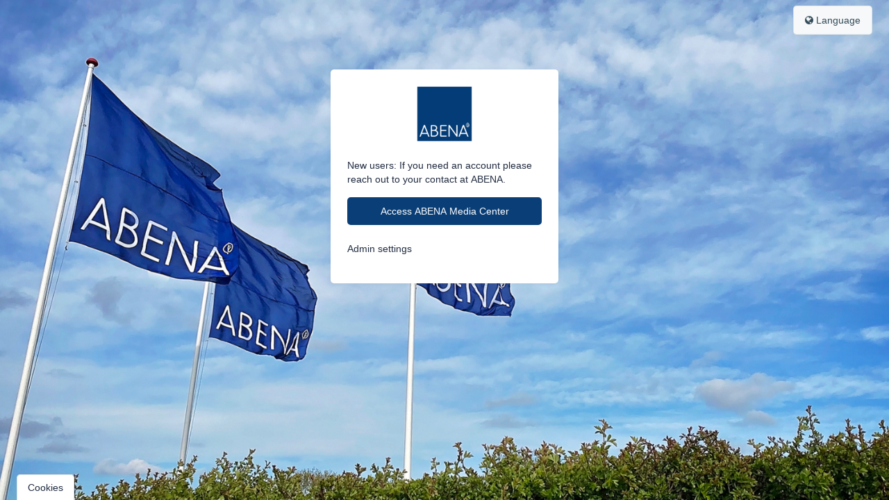

--- FILE ---
content_type: text/html;charset=UTF-8
request_url: https://imagecollection.abena.com/login/createaccount-form.jspx
body_size: 12072
content:

<!doctype html>

	<html id="bynder" class="no-js " lang="en-GB">


<head>
	<meta charset="utf-8" />
	
		<link rel="shortcut icon" href="/files/cac56f69-d369-426a-a4fd-72a1858611e2?version=a0b1ec4b&account_id=467201FA-70E0-4502-B2F3C011C8288720&signature=iA2aDp85%2FwkmgHvgLEaHO0bJx0Brk6WYL9XC2s4ffU8%2Flh87CyHWwkSktorB%2BJQ43BcQjGQWwtqhSFauju6SCg%3D%3D&expiry=1768694400000" />
		
		<title>ABENA Media Center</title>
		<meta http-equiv="version" content="4.3" />
		<meta http-equiv="language" content="EN-GB" />
		<meta name="base-cloudfront-url" content="https://d8ejoa1fys2rk.cloudfront.net/frontend/0.1.394/">
	
	<meta http-equiv="X-UA-Compatible" content="IE=edge,chrome=1">
	<meta name="description" content="" />
	<meta name="viewport" content="width=1024,maximum-scale=1.0" />
	
		<meta name="robots" content="noindex, follow" />
	

    
        <link href="https://d8ejoa1fys2rk.cloudfront.net/static/33185430905AC9EB912F52CF8143330F.cache.css.gz" type="text/css" rel="stylesheet" /><link href="https://d8ejoa1fys2rk.cloudfront.net/static/F91AFC239CBC71C15D1D619FEC3DFC16.cache.css.gz" type="text/css" rel="stylesheet" /><link href="https://d8ejoa1fys2rk.cloudfront.net/static/4F839B9CE72310CD1A9B52EBAE70724C.cache.css.gz" type="text/css" rel="stylesheet" /><link href="https://d8ejoa1fys2rk.cloudfront.net/static/A5AA58C6FD29A8EA9A6F8DCA01A68C7F.cache.css.gz" type="text/css" rel="stylesheet" /><link href="https://d8ejoa1fys2rk.cloudfront.net/static/7758D113B6F9A0A9A63861EF2570C822.cache.css.gz" type="text/css" rel="stylesheet" />

    <link rel="stylesheet" href="/v7/header/css/header-admin.css">
	<link rel="stylesheet" href="https://d8ejoa1fys2rk.cloudfront.net/5.0.5/includes/css/bynder/cookieBanner.css" />

    
        <link rel="stylesheet" href="https://d8ejoa1fys2rk.cloudfront.net/frontend/0.1.394/styles/css/notifications.css" />
    
	<style>.farbtastic *{position:absolute;cursor:crosshair}</style>
	<link rel="stylesheet" href="/v7/portal/portals/
		467201fa-70e0-4502-b2f3-c011c8288720/theme?format=css">
	
		<link href="https://d8ejoa1fys2rk.cloudfront.net/5.0.5/includes/themes/default.css" type="text/css" rel="stylesheet" />
	

    <link rel="stylesheet" href="https://d8ejoa1fys2rk.cloudfront.net/5.0.5/includes/css/vendor/font-awesome.min.css" />


    
    

        

        

    

    
        <script src="https://cmp.osano.com/16BhTKTaZ1RPo6e4Z/8cf8a449-6c9a-4fed-8fff-f8f8a3feb44b/osano.js"></script>
        
        <script>
            try{
                var privacyPolicyUrl = "";
                var hasCustomPrivacyPolicy = false;
                var hasAnalytics = false;
                var hasDowntimeNotification = true;
                var downtimeSetting = "{\"title\": \"Maintenance Bynder\", \"content\": \"Bynder is performing maintenance on Saturday, March 19th, 2022 between 9:00 and 17:00 CET. For more information see our <strong><a href='https://status.bynder.com/incidents/zb7hgh10b1sf'\\u00a0class='link-primary'>status page</a></strong>.\", \"appcodes\": [], \"accounts\": [], \"expiryDate\": \"2022-03-19 17:30\"}"; // Using ColdFusion Elvis operator(?:) to handle null or undefined
                var downtimeSettingJson = downtimeSetting ? JSON.parse(downtimeSetting) : false;

                if(downtimeSettingJson && downtimeSettingJson.expiryDate) {
                    var expiryDate = new Date(downtimeSettingJson.expiryDate).getTime();
                    var currentDate = new Date().getTime();

                    hasDowntimeNotification = !downtimeSettingJson.expiryDate || expiryDate >= currentDate;
                }

                function openPrivacyPolicyModal(event) {
                    event.preventDefault();
                    document.dispatchEvent(new Event('open-privacy-policy-modal'));
                }

                function removeCookieByInnerText(resultList, text){
                    const removeCookie = () => {
                        for (const node of resultList.children) {
                            if(node.innerText?.includes(text)) {
                                node.remove();
                            }
                        }
                    }

                    // Observe async changes (api)
                    const observer = new MutationObserver(removeCookie);
                    observer.observe(resultList, { childList: true });

                    // Remove if the list is already rendered
                    removeCookie();
                }

				Osano.cm.addEventListener('osano-cm-initialized', () => {
                    // Add event listener on main banner
                    var mainBannerLink = document.querySelector('a.osano-cm-link');

                    if(mainBannerLink) {
                        mainBannerLink.href = privacyPolicyUrl || mainBannerLink.href;

                        if(!privacyPolicyUrl && hasCustomPrivacyPolicy) {
                            mainBannerLink.href = '';
                            mainBannerLink.addEventListener('click', openPrivacyPolicyModal);
                        }
                    }

                    document.addEventListener('open-cookie-drawer', function() {
                        Osano.cm.showDrawer('osano-cm-dom-info-dialog-open');
                    });
                });

                // Add event listener on side panel
                Osano.cm.addEventListener('osano-cm-ui-changed', (component, stateChange) => {
                    // Hide useless marketing option on drawer and dialog
                    if (component !== 'widget' && stateChange === 'show') {
                        const marketingLabel = document.querySelector(`[for=osano-cm-${component}-toggle--category_MARKETING]`);
                        const personalizationLabel = document.querySelector(`[for=osano-cm-${component}-toggle--category_PERSONALIZATION]`);
                        const dontSellLabel = document.querySelector(`[for=osano-cm-${component}-toggle--category_OPT_OUT]`);
                        const storageLabel = document.querySelector('.osano-cm-content .osano-cm-link--type_manage');

                        if(storageLabel) {
                            storageLabel.textContent = 'Cookie Preferences';
                        }

                        if(marketingLabel){
                            marketingLabel.parentElement.hidden = true;
                        }

                        if(marketingLabel){
                            personalizationLabel.parentElement.hidden = true;
                        }

                        if(dontSellLabel){
                            dontSellLabel.parentElement.hidden = true;
                        }
                    }

                    if (component === 'drawer' && stateChange === 'show') {
                        // Set custom privacy policy
                        var sidePanelLink = document.querySelector('.osano-cm-info--open a.osano-cm-link');

                        if (sidePanelLink) {
                            sidePanelLink.href = privacyPolicyUrl || sidePanelLink.href;

                            if (!privacyPolicyUrl && hasCustomPrivacyPolicy) {
                                sidePanelLink.href = '';
                                sidePanelLink.addEventListener('click', openPrivacyPolicyModal);
                            }
                        }

                        // Hide not used cookies (GA)
                        if(!hasAnalytics) {
                            const resultList = document.getElementById('osano-cm-ANALYTICS_disclosures');
                            
                            removeCookieByInnerText(resultList, 'Google LLC');
                        }

                        // hide portal-notification cookie if it's not active
                        if(!hasDowntimeNotification) {
                            const resultList = document.getElementById('osano-cm-ESSENTIAL_disclosures');

                            removeCookieByInnerText(resultList, 'portal-notification');
                        }
                    }
                });                               
            } catch(error) {
                console.error('An Error occured while displaying cookie banner:', error);
            }
        </script>
    


    

         
            <script>window.hasResumableUploadsEnabled = true;</script>
            
        

    <script src="https://d8ejoa1fys2rk.cloudfront.net/static/1D3AB37BE4B6D8C11D22D0D6C5350D4E.cache.js.gz" type="text/javascript"></script>

    
    <script type="text/javascript">
        const dsn = 'https://2b555212b26f48dc98591a61c5ba0e5a@sentry10.bynder.cloud/14';
        const release = '5\x2e0\x2e5-c74e0d6';
        const environment = 'production';

        var SentryClient = {
            captureMessage: function() {},
        };


        try {
            if(!dsn || !release) throw new Error("Sentry DSN or release not set");

            SentryClient = SentryCustomClient.init({
                dsn,
                release,
                environment,
            });
        } catch (err) {
            console.error("Sentry initialization failed", err);
        }

        window.SentryClient.safeCaptureException = function(exc, message, obj) {
            if (typeof obj === "undefined") {
                var obj = {extra:{}};
            }
            if (typeof message === "undefined") {
                message = "Error";
            }
            if (exc instanceof Error) {
                obj.extra.traceback = exc.stack;
                message += ": " + exc.message;
            } else if (typeof exc === "string") {
                message += ": " + exc;
            }

            return SentryClient.captureMessage(message, obj);
        };

    </script>



    <!-- require modules setup // begin -->
    <script type="text/javascript">
        var require = {
            waitSeconds: 0, // no timeouts, saves widget on slow connection;
            baseUrl: 'https://d8ejoa1fys2rk.cloudfront.net/frontend/0.1.394/',
            deps: ['requireSettings'],
            paths: {
                requireSettings: 'https://d8ejoa1fys2rk.cloudfront.net/frontend/0.1.394/scripts/modules/base/requireSettings'
            }
        };
    </script>
    <script src="https://d8ejoa1fys2rk.cloudfront.net/frontend/0.1.394/deps/requirejs/require.js" type="text/javascript"></script>
    
        <script type="text/javascript">
            require(['requireSettings'], function (requireSettings) {
                require(['Bynder'], function (Bynder) {
                    Bynder.init();
                });
            });
        </script>
    
    <!-- require modules setup // end -->

    

    

    <script src="https://d8ejoa1fys2rk.cloudfront.net/static/29583BC138A2EDB63E827C17D0023F35.cache.js.gz" type="text/javascript"></script>

    <script>
        bynder.Config.registerFeatures(["alternative-asset-detail-view","Appcues","archived-asset-notification","asset-permission-viewer","bynder-support-opt-in","change-history","collection-embed","compact","configure-duplicate-options","crop","crop-canvas","custom-thumbnails","dashboard","DAT","default-filename-as-title","detailed-delivery-metrics","disable-file-merge","disable-media-webversion","disable-replyto","download-additionals","download-cdn","download-preselect","download-request","duplicate-view","edit-profile-role","enable-CDN","external-option-links","files-service","files-service-main-uploader","files-service-pod","files-service-wf-uploaders","focus-point","gdpr-message","hide-brands","hide-brandsnavigation","hide-bynder","hide-categories","hide-dropbox","hide-styleguidebrandsfilter","improved-taxonomy-management","inspiration","legacy-oauth1","mark-as-public","media-detail-share","media-embed","meta-selectall","metadata-presets","metadata-presets-sharing","metadata-write-csv","metapropertyLevelAccess","mfa","multi-sso","news","news-slider","notifications-center","pdfviewer","popover","public-links","public-thumbnails","publicurlActive","pyusermanagement","reactivate-user-check","readonly-individual-share","rewriteUrls","save-search-filter","SearchAndOperator","self-service-ssl-configuration","share-login-required","show-prefix-download-btn","showOriginalFilename","spotlight-help-modal","spotlight-recent-searches","support-form","taxonomy-csv-import","title-add-extension","transfer","transfer-share-by-link","unified-header-rollout","upload-for-approval","upload-manual-derivatives","uploader-bare","videothumbnail","waiting-room-filtering","watermark-date-picker","wizard","wr-mpo-approve-download-requests"]);
    </script>

    <meta name="videojs" data-jsmin="true" content='<script src="https://d8ejoa1fys2rk.cloudfront.net/static/D1F13441208BC0929C48C9BFA921CDFC.cache.js.gz" type="text/javascript"></script>'>


    <script>
        // Used by asset-fronted-sdk
        bynder.Uploader = {
            chunkSize: Number(5 * 1024 * 1024),
        }

        var defaultChunkSize = Number(5242880);
        var minChunkSize = Number(5242880);
        var maxChunkSize = Number(1048576000);
        var chunkSize = Number(5 * 1024 * 1024);

        if (!is.numeric(chunkSize)) {
            chunkSize = defaultChunkSize;
        }
        else if (chunkSize < minChunkSize) {
            chunkSize = minChunkSize;
        }
        else if (chunkSize > maxChunkSize) {
            chunkSize = maxChunkSize;
        }
        bynder.Config.setSetting(
            'default_chunk_size',
            chunkSize
        );
        bynder.Config.tinymceUrl = 'https://d8ejoa1fys2rk.cloudfront.net/5.0.5/includes/js/vendor/tinymce-4.3.11/tinymce.min.js';
        
        
        
            bynder.Config.setSetting('general-portal-notice', '\x7b\x22is\x5fenabled\x22\x3a\x20false\x2c\x20\x22content\x22\x3a\x20\x22\x3ca\x3eABENA\x20owns\x20the\x20copyright\x20for\x20all\x20content\x2e\x20The\x20content\x20can\x20only\x20be\x20used\x20to\x20market\x20ABENA\x27s\x20products\x20or\x20to\x20brand\x20ABENA\x2e\x20In\x20case\x20of\x20problems\x2c\x20please\x20contact\x20\x3ca\x3eservicedesk\x40abena\x2ecom\x3c/a\x3e\x22\x2c\x20\x22browsers\x22\x3a\x20\x5b\x22all\x22\x5d\x7d');
        
    </script>

    
	
    
    <script>
        bynder.Bynder.use('bynder.modules.Language', function(Language) {
            Language.addKeys({"generalRemoveOnlineLink":"Remove online link","cropMultiplePath":"Multiple paths defined for this asset, cannot show minimum crop area.","generalCreateNew":"Create new %s","workflow.Job":"Job","trashSingleMediaDelete":"The chosen media was deleted","selectCollection":"Select a collection","bulkSelectCollection":"Select or add collection","generalDeselectAll":"Deselect all","workflow.No":"No","brandstoreDrafts":"Drafts","upload.whitelist.warning.short":"Cannot complete upload","modalActionDelete":"Delete","generalClose":"Close","relatedFor":"Related assets for","cropNotEnoughPixels":"Cannot create crop: The resolution of this asset is not sufficient.","generalStoreSelected":"Store selected files","uploadingNewVersion":"Uploading new version","download.progress":"download(s) being prepared","searching":"Searching...","pdfViewerWarning":"This PDF viewer is optimized for IE10+, Chrome, Firefox and Safari. With another browser or version you might see this PDF different from the original.","selectFromImagebank":"Choose image from image bank","collectionOptions.view":"View collection","generalShow":"Show","pendingRequest":"Pending request","generalDateEditFormatString":"dd/mm/yyyy","generalCancel":"Cancel","workflow.Name":"Name","FilesIETooBig":"Your browser is not supported for uploading files larger than 2GB. If you'd like to upload files larger than 2GB, please use a different browser, such as a recent version of Google Chrome (13+), Firefox (6+), Safari (6+) or Internet Explorer (10).","assetViewsTotal":"total views","trashSingleMediaRestore":"The chosen media was restored back to the image bank","alreadyInInspiration":"The selected image is already part of the inspiration.","cropButtonVersion":"Crop & save as version","uploadingAdditionalFiles":"Uploading additional files","requestSentDownload":"A request has been sent. Your download will begin shortly","profileGiveName":"Please enter a name for the profile","save":"Save","brandRemoving":"Removing brand...","meta.optionNameAlreadyExists":"An option with this name already exists.","cropButtonCrop":"Crop image","downloadInProgress":"download(s) being prepared","FilesSharingErrorRetrying":"An error occurred during the transfer, please check if the file is still available. We're trying the transfer again... If this takes too long please retry, or contact support.","uploadLeave":"Uploading files is canceled when leaving this page.","trashMultiMediaRestore":"The chosen media were restored back to the image bank","generalOr":"or","collection.created":"Collection created","passwordStrength":"Strength","cropCheckRight":"Check the right margin.","trashMulitMediaDelete":"The chosen medias were deleted","access.requestSentFor":"has sent an access request for","cropButtonDownload":"Crop & download","generalExpand":"expand","uploadMax":"Wow! You reached the maximum of our uploader, which can handle up to 250 files! The first 250 files of your selection will now be uploaded.","validate.OnlyAlphanumericAndUnderscoreAllowed":"Invalid character. Use only letters, numbers and underscore (_). No leading or trailing spaces allowed.","generalAdd":"Add","request.login":"You must log in to request the download of the asset(s).","cropCheckLeft":"Check the left margin.","propertyNoProperty":"No property","brandstoreReorderError":"Couldn't reorder products","errorHeading":"Oops, something went wrong!","duplicateRemoved":"Duplicates were removed successfully!","downloadTask":"Close this message to continue working. You will receive a notification when your download is ready.","noresults":"There are currently no results","media.personal.edit.noaccess":"You can only edit your personal assets","deletingDependency":"Removing dependency...","movingAssets":"Moving assets..","FilesSharingNoConnection":"It looks like you lost your internet connection. We will continue your transfer as soon as the connection resumes.","waitingroomAccess":"Before your media will be published to the image bank, it will first be sent for approval. When audited you will receive a notification.","assetDownloadsTotal":"total downloads","collection.saved":"The collection has been updated.","profileCantDelete":"This profile cannot be deleted. First change the profile of the linked users.","dependencyError":"Cannot remove dependency right now","generalName":"Name","generalUser":"User","activity.sendWithDropbox":"has sent you files with External Uploader","disclaimer.loading":"Checking for disclaimer..","uploadNewWindow":"Uploading may take some time. While you're waiting you can already start Tagging, setting up Brands & Categories, and more!","generalBy":"by","cropCheckBottom":"Check the bottom margin.","metaHighlighted":"The highlighted fields are required","preparingDownload":"We are preparing your download, please wait...","captcha.incorrectToken":"The text you've entered is incorrect","FilesSharingError":"Something went wrong with the upload. Please try again, or contact support if problems persist.","profileDeleted":"Deleting profile..","clickToView":"Click to view","cropNoPathQuad":"Incorrect path defined for this asset, cannot show minimum crop area","mediaRequest":"Request media","generalTaskDownloadReady":"is ready","workflow.SelectUser":"Select a user","brandDeleted":"Brand deleted.","generalDownload":"Download","error.filesModified":"The files have been modified. A new zip file is in the making. Please refresh the screen.","generalNoResultsFor":"No results for","saving":"Saving","duplicate.noDuplicateFound":"No duplicates found","validate.NoSpacesAllowed":"Invalid character. Use only letters, numbers, dash (-) and underscore (_).","mediaLoading":"The selected media is being loaded..","generalFocusPointSaved":"Focus point saved.","disclaimer.restrictions":"The following restriction is in effect","media.detailConvertError":"Error converting media","brandstoreShowLess":"Show less","downloadTaskInProgress":"edits/downloads in progress","removingMedia":"Removing media from collection.","brandstore.reorder.InvalidInput":"Invalid input was used for reorder.","cropNoPath":"No path defined for this asset, cannot show minimum crop area.","brandstore.reorder.ProductNotFound":"Product couldn't be found for reorder.","addOption":"Add option","generalYes":"Yes","uploadComplete":"Upload completed!","generalInactive":"Inactive","noFiltersFound":"No filters were found.","generalSettings":"Settings","generalAccept":"Accept","categoryRemoving":"Removing category...","convertingFailed":"Converting failed","cropButtonNewAsset":"Crop & create new asset","collection.callbackMessage":"Your collection has been created/modified. You can view this collection right away or continue with what you were doing.","duplicateRemoving":"Removing duplicates, please wait...","cropSelectedAreaError":"Please crop only over the allowed area.","meta.confirmRemove":"Are you sure you want to remove the selected media from this option?","meta.titleRemove":"Remove media from option","generalNo":"No","ajaxFailed":"Connection failed, try again.","error.enablepopup":"Please enable pop-ups in your browser settings","presetRequired":"For some assets a specific workflow is required","activity.noTasks":"You have no tasks","dateTimeFormat":"DD/MM/YYYY HH:mm","downloadtask.progress":"edits/downloads in progress","mediaRemoved":"Media is removed from collection.","generalCheckboxMsg":"No item was checked. Please chose items to delete or restore.","continue":"Continue","goToMedia":"Go to your media","workflow.Cancel":"Cancel","downloadNotifyReady":"You'll receive an email when your requested files are ready for download.","deletingMedia":"Deleting media","generalDeleted":"Deleted","selectAll":"Select all","editTitle":"Update title","cropCheckTop":"Check the top margin.","validate.NoSpecialAllowed":"Invalid character. Use only letters, numbers, dash (-) and underscore (_).","generalHide":"Hide","generalOnlineURL":"Online link URL","validate.Invalid":"Invalid input","task.progress":"edit(s) in progress","validateAjaxCheck":"This value already exists","workflow.NeedsChanges":"Needs changes","generalSaveSelected":"Save selected files","meta.confirmSubtitle":"After saving the media will be removed from this option","requestRequested":"Requested","noBrandSelected":"Please select a brand before saving.","transferbox.error":"Something went wrong processing your file. Please contact the administrator of this portal.","workflow.Campaign":"Campaign","brandAdded":"Brand added","relatedAssets":"related assets","generalFilesAdded":"Your files have been added","sessionExpired":"Your session has expired","brandstore.reorder.InvalidProductAmount":"Invalid quantity was selected for product.","categoryDeleted":"The category has been deleted","generalFocusPointErrorSaving":"Error saving the focus point.","download.requestSent":"has sent a download request.","brandstoreReadyToOrder":"Ready to order","generalWatch":"View","filesNotFound":"The requested files could not be found :( please try again later..","Integration":"Integration","sendForApproval":"Send for approval","waitingroomOptionAccess":"In order to add media to this option you need permission. Your media will first be send for approval. When audited you will receive a notification.","DateAdded":"Date added","workflow.GroupManagement":"Group Management","generalDone":"Done","generalOkay":"OK","generalStart":"Start","collections.editShare":"Edit share","generalStepViolation":"Input a multiple of {1}","generalLoading":"Loading","generalFiles":"Files","categoryAdded":"added category","workflow.Remove":"Remove","mediaBelongs":"This asset belongs to","generalNone":"None","dependencySaveError":"Cannot save dependency right now","simpleSaveError":"you need to edit at least one field in order to be able to save","requestApproval":"Approval request: {1}","permissions.manage":"Manage permissions","generalError":"Something went wrong, please try again later.","generalAddTo":"Add to %s","workflow.Close":"Close","upload.whitelist.warning.long":"This file type does not meet security guidelines. Verify the file type.","saved":"Saved","requestSend":"A request has been sent","generalCroppingFailed":"Cropping the asset failed. Please try again later.","taskInProgress":"edit(s) in progress","uploadImage":"Upload image","loadingCollections":"Loading collections...","collection.modified":"Collection modified","meta.createDuplicateInfo":"In order to create a duplicate, please go to Metaproperties management or contact your Admin.","brandstoreReadMore":"Read more","validate.InvalidNr":"Not a valid number","generalAudit":"Audit","generalFocusPointErrorRetrieving":"Error retrieving the focus point.","mediaSavingChanges":"Saving media...","adddescription":"Add description","workflow.DeleteConfirmation":"Are you sure you want to remove {1}?","brandstore.goToJob":"Go to product","preset.presetUpdated":"Preset updated","generalGroupDeleted":"Group deleted","generalSelectAll":"Select all","showMedia":"Show for which media","editTask":"Close this message to continue working. You will receive a notification when your edit is ready."});
        });
    </script>
    


    <script>
        window.csrf = "4a012d35ee55d85965c0af3a2ab0dbfa825d411c";
        window.getStaticURL = "https\x3a//d8ejoa1fys2rk\x2ecloudfront\x2enet/5\x2e0\x2e5";
    </script>
    

    
    <script>
        window.bynder = window.bynder || {};

        window.bynder.user = {
            id: '562E2262-3003-4E46-BF3729A7F06331D7',
            name: '',
        };

        
        if (window.bynder.user.id) {
            window.bynder.user.id =
                window.bynder.user.id.substring(0, 23) + '-' + window.bynder.user.id.substring(23);
            window.bynder.user.id = window.bynder.user.id.toLowerCase();
        }
    </script>

    <script>
        window.parsley.options.excluded = "input[type=button], input[type=submit], input[type=reset], input[type=hidden], [disabled], :hidden, div.invisible *";
    </script>

    

    
            
        

    
        
    

    
        <script src="/includes/node_modules/historyjs/scripts/bundled/html4%2Bhtml5/jquery.history.js"></script>
    

    
    
        
        
            <script src="https://d8ejoa1fys2rk.cloudfront.net/frontend/0.1.394/scripts/templates/components.js"></script>
        
    

    

    
    

    <script src="https://d8ejoa1fys2rk.cloudfront.net/static/B79931F2FF33C06BDE3ACFCF8E3DD90E.cache.js.gz" type="text/javascript"></script>
    
        <script src="https://d8ejoa1fys2rk.cloudfront.net/static/037129EC774BCC04AC2D62D58E9257A1.cache.js.gz" type="text/javascript"></script>
    
    

    
    
        
    

    

    <script type="text/javascript">
        (function($) {
            $(function() {
                bynder.Locale = "en\x5fGB";
                moment.locale(bynder.Locale);
                if (is.set($.fn.datetimepicker) && is.set($.fn.datetimepicker.defaults)) {
                    $.fn.datetimepicker.defaults.locale = bynder.Locale;
                }

                
                
                
                
                    bynder.interceptors.DownloadInterceptor.register("download-select", ["selection","collection", "share"]);
                
                
                    bynder.interceptors.DownloadInterceptor.register("download-request");
                
                
                
                
                    bynder.helpers.MediaHelper.usePopover();
                
                
                

                if (bynder.modules.SessionKeepAlive) {
                    new bynder.modules.SessionKeepAlive().start();
                }

                

                
                
                    bynder.Config.setSetting(
                        'useMetaKeyProduct',
                        false
                    );
                
                

                
            });
        })(jQuery);
    </script>

    <script type="text/javascript">
    function deleteCookies(names) {
        names.forEach(name => {
            document.cookie = name + '=; expires=Thu, 30 Jun 2024 00:00:01 GMT; path=/';
        });
    }

    deleteCookies(['AMP_13ccbb3500', 'AMP_ca378e6cd9', 'AMP_cfcc16528b', 'AMP_TEST', 'AMP_TLDTEST']);
</script>


    <script>
        bynder.track = function (title, props) {};

        var amplitude = window.amplitude || null;
    </script>



    
        
    

    
    
    




    </head>
    <body id="login">
        <div id="bynder-modal-container"></div>
        <div id="rootLoginNotification"></div>
        <div class="update info">
            <div class="loader hidden" style="display:none;">
                <div style="width:40%;"><span><span></span></span></div>
            </div>
            <div class="notification">
                <h1><i class="icon-tasks-white"></i></h1>
                <a href="#" class="cancel"><i class="fa fa-times-circle"></i></a>
            </div>
        </div>
        <header class="base">
            
                <div class="admin-bar clearfix">
                    
                    <div class="admin-right">
                        <ul class="admin-options">
                            <li>
                                


<a href="#" >
    <i class="fa fa-globe fa-fw"></i> Language
</a>
<div id="languageSwitch" class="admin-dropdown language-switch">
    <ul class="single">
        
            
                
                
            
            <li class="active">
                <form action="/user/switchlanguage/" method="post">
                    <input name="csrf" type="hidden" value="4a012d35ee55d85965c0af3a2ab0dbfa825d411c">
                    <input type="hidden" name="language" value="en&#95;GB" />
                    <a href="#" class="admin-option" dir="ltr">
                        English (United Kingdom)<i class="fa fa-check language-switch__selected-indicator"></i>
                    </a>
                </form>
            </li>
        
            
                
                
            
            <li>
                <form action="/user/switchlanguage/" method="post">
                    <input name="csrf" type="hidden" value="4a012d35ee55d85965c0af3a2ab0dbfa825d411c">
                    <input type="hidden" name="language" value="en&#95;US" />
                    <a href="#" class="admin-option" dir="ltr">
                        English (United States)
                    </a>
                </form>
            </li>
        
            
                
                
            
            <li>
                <form action="/user/switchlanguage/" method="post">
                    <input name="csrf" type="hidden" value="4a012d35ee55d85965c0af3a2ab0dbfa825d411c">
                    <input type="hidden" name="language" value="de&#95;DE" />
                    <a href="#" class="admin-option" dir="ltr">
                        Deutsch (Deutschland)
                    </a>
                </form>
            </li>
        
            
                
                
            
            <li>
                <form action="/user/switchlanguage/" method="post">
                    <input name="csrf" type="hidden" value="4a012d35ee55d85965c0af3a2ab0dbfa825d411c">
                    <input type="hidden" name="language" value="fr&#95;FR" />
                    <a href="#" class="admin-option" dir="ltr">
                        Français (France)
                    </a>
                </form>
            </li>
        
            
                
                
            
            <li>
                <form action="/user/switchlanguage/" method="post">
                    <input name="csrf" type="hidden" value="4a012d35ee55d85965c0af3a2ab0dbfa825d411c">
                    <input type="hidden" name="language" value="nl&#95;NL" />
                    <a href="#" class="admin-option" dir="ltr">
                        Nederlands (Nederland)
                    </a>
                </form>
            </li>
        
            
                
                
            
            <li>
                <form action="/user/switchlanguage/" method="post">
                    <input name="csrf" type="hidden" value="4a012d35ee55d85965c0af3a2ab0dbfa825d411c">
                    <input type="hidden" name="language" value="es&#95;ES" />
                    <a href="#" class="admin-option" dir="ltr">
                        Español (España)
                    </a>
                </form>
            </li>
        
    </ul>
</div>


                            </li>
                        </ul>
                    </div>
                </div>
            
        </header>
        

<div class="login-container ">
    
        
            
            
                
            
            <a href="/?redirectToken="
                title="Abena&#32;Production"
                class="account-logo">
                Abena Production
            </a>
        
        <div class="form clearfix">
            

	
            
                

    <div class="alt-login">
        <p>New users: If you need an account please reach out to your contact at ABENA.</p>
        
            
            
                
            
            <a href="https://imagecollection.abena.com/v7/idp/sso/openid/cf0942b2-3645-4664-8136-a499190ef0ac/initialize">
                <button class="action-btn block blue">
                     Access ABENA Media Center
                </button>
            </a>
        
        
        
        <form>
            <p class="login-hide" id="regular-login-info">
                
            </p>
            
                <a href="#" id="regular-login-activate">
                    <p>Admin settings</p>
                </a>
            
        </form>
    </div>


            
            
                <form class="clearfix login-hide"
                        id="regular-login"
                        action="/v7/idp/sessions/login"
                        method="post">
                    <input name="csrf"
                        type="hidden"
                        value="4a012d35ee55d85965c0af3a2ab0dbfa825d411c">
                    <input name="urlhash"
                        class="urlhash"
                        type="hidden"/>
                    
                        <input name="redirectToken"
                            type="hidden"
                            value="" />
                    
                    
                    <span class="validate hidden">
                        Wrong username
                    </span>
                    <div class="input-holder">
                        <span><i class="fa fa-fw fa-user"></i></span>
                        <input name="username"
                            type="text"
                            id="inputEmail"
                            placeholder="Email/Username"
                            tabindex="1"
                            autofocus />
                    </div>
                    <div class="input-holder">
                        <span><i class="fa fa-fw fa-lock"></i></span>
                        <input name="password"
                            type="password"
                            id="inputPassword"
                            autocomplete="off"
                            placeholder="Password"
                            tabindex="2" />
                    </div>
                    <div class="lost-password">
                        <a href="/user/forgotPassword/?redirectToken=">
                            
                                Lost password?
                            
                        </a>
                    </div>
                    <div class="form-bottom">
                        <button type="submit"
                                class="login-btn action-btn blue block"
                                tabindex="4">
                            <i class="hidden fa fa-refresh fa-spin"></i>
                            Login
                        </button>
                        
                    </div>
                </form>
            
        </div>
        
        

    
</div>


        
        
        




<footer class="fixed">
	
	<div class="active-downloads" >
		<span class="download-count"></span> <span class="progress-description"></span>
		<span>
			<span class="dot">.</span>
			<span class="dot">.</span>
			<span class="dot">.</span>
		</span>
	</div>

	
	<a class="scrollup" href="#top">Back to top</a>

	
	<ul class="footer-btns clearfix">
		
		
		
		
			<li>
				<div id="terms"></div>
			</li>
		
		
		
			<li>
				
    <div id="request-box">
        <div class="acceptOverlay request-overlay">
            <div class="request-content">
                <header class="clearfix">
                    <i class="icon-download"></i>
                    <h1>Download reason</h1>
                    <p>Please specify the reason for this download</p>
                </header>
                <div class="content">
                    <form>
                        <textarea 
                            data-parsley-required-message="This&#32;field&#32;is&#32;required." 
                            data-parsley-required="true"></textarea>
                    </form>
                </div>
                <button class="action-btn cancel">
                    Cancel
                </button>
                <button class="action-btn blue send">
                    Send
                </button>
            </div>
        </div>
    </div>


			</li>
		
		
		

		
		
			<li>
				
    <style>
        .osano-cm-widget { display: none; }
    </style>
    
    <a href="#" id="cookie-preferences-button" class="footer-btn">
        Cookies
    </a>


<script>
    document.getElementById('cookie-preferences-button').addEventListener('click', function(e) {
        e.preventDefault();
        document.dispatchEvent(new CustomEvent('open-cookie-drawer'));
    });
</script>
			</li>
		

		
	</ul>
</footer>





        
	
<style>
body#login.loginBackgroundMedium { background-image:url(/files/cfc2adcf-39f4-413a-a723-97887e311a37?version=a0b1ec4b&account_id=467201FA-70E0-4502-B2F3C011C8288720&signature=iRrVG2BUxdYICiT7DUo83n5xJeO70DwCwH3zsJLXGYnYuSzF83BzsNjTrRcVdBRzc%2FRtdn9p3EIR%2BBlxC%2FI9DQ%3D%3D&expiry=1768694400000);}
body#login.loginBackgroundXMedium { background-image:url(/files/132f2d6f-7ae3-414e-b1c0-92ce60067a9e?version=a0b1ec4b&account_id=467201FA-70E0-4502-B2F3C011C8288720&signature=RyTgTokSb9AxX8OkQXf%2BrpvX6Cu74%2FN34pxgDQ5kdCzEu%2B2RXBAYQmKgrvmCdnt9dSHO5lWMqZsyRm6563n3Bw%3D%3D&expiry=1768694400000);}
body#login.loginBackgroundLarge { background-image:url(/files/bdf56012-29b5-4451-81e9-0829b7d50a1f?version=a0b1ec4b&account_id=467201FA-70E0-4502-B2F3C011C8288720&signature=Th0c3oyXcjL49lRiVzvDL4QW0euoa5kmE0rd2ahdTSz6NH8rRkAp7rnUFMKv0%2B9jjtwFOgF95wCMn5w16y%2BgDA%3D%3D&expiry=1768694400000);}

</style>
<style>
	#login .login-container a.account-logo  {
		background: 50% 50% no-repeat white url('/files/28b45e4c-4e5f-34a5-8bc5-8d5df06a3ea8?version=a0b1ec4b&account_id=467201FA-70E0-4502-B2F3C011C8288720&signature=iWAiwXB%2FU%2FIgQmMWbtVEUfDxDT1oP95T16QgXAdZ8H1Ce%2BCVSKStA%2F6CO%2FW%2FDw%2BmJU14xlgVylQwwujkaNZ%2FDA%3D%3D&expiry=1768694400000');
		background-size: contain;
	}
</style>
<script>
	(function(bc){
		var validBackgrounds = {"loginBackgroundMedium":"/files/cfc2adcf-39f4-413a-a723-97887e311a37?account_id=467201FA-70E0-4502-B2F3C011C8288720&expiry=1768694400000&signature=iRrVG2BUxdYICiT7DUo83n5xJeO70DwCwH3zsJLXGYnYuSzF83BzsNjTrRcVdBRzc%2FRtdn9p3EIR%2BBlxC%2FI9DQ%3D%3D&version=a0b1ec4b","loginBackgroundXMedium":"/files/132f2d6f-7ae3-414e-b1c0-92ce60067a9e?account_id=467201FA-70E0-4502-B2F3C011C8288720&expiry=1768694400000&signature=RyTgTokSb9AxX8OkQXf%2BrpvX6Cu74%2FN34pxgDQ5kdCzEu%2B2RXBAYQmKgrvmCdnt9dSHO5lWMqZsyRm6563n3Bw%3D%3D&version=a0b1ec4b","loginBackgroundLarge":"/files/bdf56012-29b5-4451-81e9-0829b7d50a1f?account_id=467201FA-70E0-4502-B2F3C011C8288720&expiry=1768694400000&signature=Th0c3oyXcjL49lRiVzvDL4QW0euoa5kmE0rd2ahdTSz6NH8rRkAp7rnUFMKv0%2B9jjtwFOgF95wCMn5w16y%2BgDA%3D%3D&version=a0b1ec4b"};
		if( validBackgrounds["loginBackgroundMedium"] !== undefined && window.innerWidth < 1200 )
			bc = "loginBackgroundMedium";
		else if( validBackgrounds["loginBackgroundXMedium"] !== undefined && window.innerWidth < 2000 )
			bc = "loginBackgroundXMedium";
		if( validBackgrounds[bc] !== undefined )
			document.getElementById("login").className += " " + bc;
	})("loginBackgroundLarge");
</script>

        
        
    
        
        <meta name="b-ds-new-branding" content="" data-b-ds-new-branding="on">
    

    <div id="rootPrivacyPolicyModal"></div>
    <div
        id="bynderParamountRoot"
        style="display: none;"
    ></div>
    <script type="text/javascript">
        
        
            var baseUrl = 'https://static.bynder.cloud/ui/common/paramount/';
        

        var manifest = 'manifest.json';
        var scriptId =  'paramount-microfrontend-script';
        var localUrl = 'https://localhost:3018/';

        var isDevelopment = baseUrl.includes('bynder-frontend') || false;

        function appendScript(url){
            var script = document.createElement('script');

            script.type = 'module';
            script.src = url;
            script.setAttribute('id', scriptId);

            document.body.appendChild(script);
        };

        function getAppBundle($, url, callback ) {
                $.ajax({
                        type: 'get',
                        url: url + manifest,

                        success: function (templateData) {
                            var value = templateData['app.js'];
                            appendScript(url + value)
                        },
                        error: function (e) {
                            callback(e);
                        }
                });
        }

        if(isDevelopment) {
            (function($) {
                getAppBundle($, localUrl, function () {
                    getAppBundle($, baseUrl, function (e) {
                            console.error(e)
                        })
                })

            })(jQuery);
        }
        else {
            (function($) {
                getAppBundle($, baseUrl, function (e) {
                        console.error(e)
                    })
            })(jQuery);
        }
    </script>

    

    
        


        </body>
    </html>


--- FILE ---
content_type: text/css; charset=utf-8
request_url: https://imagecollection.abena.com/v7/portal/portals/467201fa-70e0-4502-b2f3-c011c8288720/theme?format=css
body_size: 484
content:
@font-face {
    font-family: 'M PLUS Rounded 1c';
    font-weight: 100;
    font-style: normal;
    src:url('https://static-fonts-production-eu-only.bynder.com/VdGCAYIAV6gnpUpoWwNkYvrugw9RuM3ixL4g7eaujQhBWjnO01cqTFCukiccynNBYEcAhg.0.woff2') format('woff2'),url('https://static-fonts-production-eu-only.bynder.com/VdGCAYIAV6gnpUpoWwNkYvrugw9RuM3i9Lwq7MSsxxw.woff') format('woff'),url('https://static-fonts-production-eu-only.bynder.com/VdGCAYIAV6gnpUpoWwNkYvrugw9RuM3ixLsg6-av1x0.ttf') format('truetype');}
@font-face {
    font-family: 'M PLUS Rounded 1c';
    font-weight: 300;
    font-style: normal;
    src:url('https://static-fonts-production-eu-only.bynder.com/VdGBAYIAV6gnpUpoWwNkYvrugw9RuM0q5psPxeymz15fQEPFwkYlR0a4qBwdyXRVeV9klkI.0.woff2') format('woff2'),url('https://static-fonts-production-eu-only.bynder.com/VdGBAYIAV6gnpUpoWwNkYvrugw9RuM0q5qsNz-2EzRRL.woff') format('woff'),url('https://static-fonts-production-eu-only.bynder.com/VdGBAYIAV6gnpUpoWwNkYvrugw9RuM0q5psKxeqmzgRK.ttf') format('truetype');}
@font-face {
    font-family: 'M PLUS Rounded 1c';
    font-weight: 400;
    font-style: normal;
    src:url('https://static-fonts-production-eu-only.bynder.com/VdGEAYIAV6gnpUpoWwNkYvrugw9RuPWDzrkC76y6xQwhKyPOzVM3THyvqCUY2X5AHDM.0.woff2') format('woff2'),url('https://static-fonts-production-eu-only.bynder.com/VdGEAYIAV6gnpUpoWwNkYvrugw9RuMWBxLgg7eau.woff') format('woff'),url('https://static-fonts-production-eu-only.bynder.com/VdGEAYIAV6gnpUpoWwNkYvrugw9RuPWGzr8C7vav.ttf') format('truetype');}
@font-face {
    font-family: 'M PLUS Rounded 1c';
    font-weight: 500;
    font-style: normal;
    src:url('https://static-fonts-production-eu-only.bynder.com/VdGBAYIAV6gnpUpoWwNkYvrugw9RuM1y55sPxeymz15fQEPFwkYlR0a4qBwdyXRVeV9klkI.0.woff2') format('woff2'),url('https://static-fonts-production-eu-only.bynder.com/VdGBAYIAV6gnpUpoWwNkYvrugw9RuM1y56sNz-2EzRRL.woff') format('woff'),url('https://static-fonts-production-eu-only.bynder.com/VdGBAYIAV6gnpUpoWwNkYvrugw9RuM1y55sKxeqmzgRK.ttf') format('truetype');}
@font-face {
    font-family: 'M PLUS Rounded 1c';
    font-weight: 700;
    font-style: normal;
    src:url('https://static-fonts-production-eu-only.bynder.com/VdGBAYIAV6gnpUpoWwNkYvrugw9RuM064ZsPxeymz15fQEPFwkYlR0a4qBwdyXRVeV9klkI.0.woff2') format('woff2'),url('https://static-fonts-production-eu-only.bynder.com/VdGBAYIAV6gnpUpoWwNkYvrugw9RuM064asNz-2EzRRL.woff') format('woff'),url('https://static-fonts-production-eu-only.bynder.com/VdGBAYIAV6gnpUpoWwNkYvrugw9RuM064ZsKxeqmzgRK.ttf') format('truetype');}
@font-face {
    font-family: 'M PLUS Rounded 1c';
    font-weight: 800;
    font-style: normal;
    src:url('https://static-fonts-production-eu-only.bynder.com/VdGBAYIAV6gnpUpoWwNkYvrugw9RuM0m4psPxeymz15fQEPFwkYlR0a4qBwdyXRVeV9klkI.0.woff2') format('woff2'),url('https://static-fonts-production-eu-only.bynder.com/VdGBAYIAV6gnpUpoWwNkYvrugw9RuM0m4qsNz-2EzRRL.woff') format('woff'),url('https://static-fonts-production-eu-only.bynder.com/VdGBAYIAV6gnpUpoWwNkYvrugw9RuM0m4psKxeqmzgRK.ttf') format('truetype');}
@font-face {
    font-family: 'M PLUS Rounded 1c';
    font-weight: 900;
    font-style: normal;
    src:url('https://static-fonts-production-eu-only.bynder.com/VdGBAYIAV6gnpUpoWwNkYvrugw9RuM0C45sPxeymz15fQEPFwkYlR0a4qBwdyXRVeV9klkI.0.woff2') format('woff2'),url('https://static-fonts-production-eu-only.bynder.com/VdGBAYIAV6gnpUpoWwNkYvrugw9RuM0C46sNz-2EzRRL.woff') format('woff'),url('https://static-fonts-production-eu-only.bynder.com/VdGBAYIAV6gnpUpoWwNkYvrugw9RuM0C45sKxeqmzgRK.ttf') format('truetype');}


:root {--user-brandPrimary500: #0a3e76;--user-theme-secondaryColor: #c9dde6;--user-brandPrimary500-rgb: 10 62 118;--user-brandPrimary100: #e6ecf1;--user-brandPrimary300: #b6c5d6;--user-brandPrimary600: #09386a;--user-brandPrimary700: #08325e;--user-brandFontStackBase: "M PLUS Rounded 1c", sans-serif; --user-theme-brandFontWeightBase: 500;--user-theme-brandFontStackHeading: "M PLUS Rounded 1c", sans-serif; --user-theme-brandFontWeightHeading: 700;}

--- FILE ---
content_type: text/css
request_url: https://d8ejoa1fys2rk.cloudfront.net/5.0.5/includes/themes/default.css
body_size: 88079
content:
@charset "UTF-8";
:root {
  --theme-brandPrimary100: var(--user-brandPrimary100, rgb(231.3, 240.4, 254.9));
  --theme-brandPrimary300: var(--user-brandPrimary300, rgb(183.9, 211.2, 254.7));
  --theme-brandPrimary500: var(--user-brandPrimary500, #126dfe);
  --theme-brandPrimary500-rgb: var(--user-brandPrimary500-rgb, 18 109 254);
  --theme-brandPrimary600: var(--user-brandPrimary600, rgb(16.2, 98.1, 228.6));
  --theme-brandPrimary700: var(--user-brandPrimary700, rgb(14.4, 87.2, 203.2));
  --theme-brandFontStackBase: var(--user-brandFontStackBase, Inter, Helvetica, Arial, sans-serif);
  --userComponentCardSelectedColor: var(--theme-brandPrimary500);
  --userComponentCardSelectedColorHover: var(--theme-brandPrimary600);
  --userComponentCardSelectedColorActive: var(--theme-brandPrimary700);
}

@font-face {
  font-family: "Inter";
  font-style: normal;
  font-weight: 400;
  src: url("/5.0.5/includes/fonts-licensed/Inter/Inter-Regular.eot");
  src: url("/5.0.5/includes/fonts-licensed/Inter/Inter-Regular.eot?#iefix") format("embedded-opentype"), url("/5.0.5/includes/fonts-licensed/Inter/Inter-Regular.woff2") format("woff2"), url("/5.0.5/includes/fonts-licensed/Inter/Inter-Regular.woff") format("woff"), url("/5.0.5/includes/fonts-licensed/Inter/Inter-Regular.ttf") format("truetype"), url("/5.0.5/includes/fonts-licensed/Inter/Inter-Regular.svg#Inter") format("svg");
}
@font-face {
  font-family: "Inter";
  font-style: normal;
  font-weight: 600;
  src: url("/5.0.5/includes/fonts-licensed/Inter/Inter-SemiBold.eot");
  src: url("/5.0.5/includes/fonts-licensed/Inter/Inter-SemiBold.eot?#iefix") format("embedded-opentype"), url("/5.0.5/includes/fonts-licensed/Inter/Inter-SemiBold.woff2") format("woff2"), url("/5.0.5/includes/fonts-licensed/Inter/Inter-SemiBold.woff") format("woff"), url("/5.0.5/includes/fonts-licensed/Inter/Inter-SemiBold.ttf") format("truetype"), url("/5.0.5/includes/fonts-licensed/Inter/Inter-SemiBold.svg#Inter") format("svg");
}
body {
  font-size: 14px;
  font-weight: var(--user-theme-brandFontWeightBase, 400);
  color: #212C40;
  background: #fff;
  text-rendering: optimizeLegibility;
}

body,
pre,
input,
button,
select,
textarea,
.ui-menu .ui-menu-item {
  font-family: var(--user-brandFontStackBase, Inter, Helvetica, Arial, sans-serif);
}

h1,
h2,
h3,
h4,
h5 {
  font-family: var(--user-brandFontStackBase, Inter, Helvetica, Arial, sans-serif);
  font-weight: 600;
}

p {
  font-family: var(--user-brandFontStackBase, Inter, Helvetica, Arial, sans-serif);
  font-size: 14px;
}

b,
strong {
  font-family: var(--user-brandFontStackBase, Inter, Helvetica, Arial, sans-serif);
  font-weight: 600;
}

a,
a:visited,
a.link-primary,
a.link-primary:visited,
a.share-link,
a.onlineLinkPreview,
a.active,
.view-link-online,
.control-group .copytoclipboard,
table.table td a.job-title,
.wf-dashboard-job-left a.job-title,
.activity-title > a,
.wf-jobs-list a,
table.table td a,
.span-link,
.wf-wrapper a,
a.stage-item.current.progress-current,
.btn-link {
  font-family: var(--user-brandFontStackBase, Inter, Helvetica, Arial, sans-serif);
  color: #212C40;
  text-decoration: none;
  transition: color 200ms ease;
}
a:hover, a:active, a:focus,
a:visited:hover,
a:visited:active,
a:visited:focus,
a.link-primary:hover,
a.link-primary:active,
a.link-primary:focus,
a.link-primary:visited:hover,
a.link-primary:visited:active,
a.link-primary:visited:focus,
a.share-link:hover,
a.share-link:active,
a.share-link:focus,
a.onlineLinkPreview:hover,
a.onlineLinkPreview:active,
a.onlineLinkPreview:focus,
a.active:hover,
a.active:active,
a.active:focus,
.view-link-online:hover,
.view-link-online:active,
.view-link-online:focus,
.control-group .copytoclipboard:hover,
.control-group .copytoclipboard:active,
.control-group .copytoclipboard:focus,
table.table td a.job-title:hover,
table.table td a.job-title:active,
table.table td a.job-title:focus,
.wf-dashboard-job-left a.job-title:hover,
.wf-dashboard-job-left a.job-title:active,
.wf-dashboard-job-left a.job-title:focus,
.activity-title > a:hover,
.activity-title > a:active,
.activity-title > a:focus,
.wf-jobs-list a:hover,
.wf-jobs-list a:active,
.wf-jobs-list a:focus,
table.table td a:hover,
table.table td a:active,
table.table td a:focus,
.span-link:hover,
.span-link:active,
.span-link:focus,
.wf-wrapper a:hover,
.wf-wrapper a:active,
.wf-wrapper a:focus,
a.stage-item.current.progress-current:hover,
a.stage-item.current.progress-current:active,
a.stage-item.current.progress-current:focus,
.btn-link:hover,
.btn-link:active,
.btn-link:focus {
  color: #132034;
}

/*=======================
BUTTONS SECTION
=======================*/
/* Primary buttons / Primary button stack / Main buttons */
button.btn,
button.btn.btn-primary,
button.btn-primary,
button.btn-default,
button.action-btn,
button.action-btn.top,
button.action-btn.blue,
button.action-btn.green,
span.action-btn,
span.action-btn.black,
span.action-btn.green,
a.action-btn,
a.action-btn.blue,
a.action-btn.green,
a.action-btn.black.confirm,
a.action-btn:not(.disabled),
a.action-btn.confirm,
a.action-btn.blue.request,
a.start-btn,
a.wizard-btn,
.btn-default,
button.action-btn.green,
span.action-btn.green,
a.action-btn.green,
.btn-dashed,
.stage-btn.success,
#templateSettings .pull-right a.btn.btn-success,
header .tool-bar ul.actions-bar.group-btns.blue li a.group-btn.tip-trigger.group-edit,
#carousel-holder .carousel-caption a.read-more,
#sharewidget .transfer-footer button#transfer-send,
.filterbar #saveFilters.action-btn.green,
.filters > li.filter a.action-btn,
header .tool-bar ul.group-btns.actions-bar.export-pdf li.active a.group-btn,
header .tool-bar ul.group-btns.actions-bar.export-pdf li a.group-btn,
#image_enlarger .bottom .action-btn,
#image_enlarger .bottom .action-btn.black,
#image_enlarger .bottom.has-package .action-btn:first-child,
#image_enlarger ul.media-info li.active .cropSave,
#single-collection-top .cta-main-container > li > a,
#single-collection-top .cta-main-container li.collection-delete a.action-btn,
a.dialogbutton.dialog-cancel,
#styleguide-button-export,
#styleguide-container #styleguide-page-footer li a.group-btn,
#styleguide-page-footer li.new-embed-toolbar a.group-btn,
#styleguide-page-content .bynder-widget-header a.bynder-widget-btn,
a#styleguide-save,
.stage-btn.btn-primary,
a.btn-success.finish,
.annotation-holder .save-annotation,
.annotation-holder .edit-annotation,
.wf-wrapper button.btn.btn-success,
.wf-wrapper a#file-upload-button,
#templateview .toolbar button.blue,
#templateSettings .pull-right .btn,
#podEditor .btn-dashed,
.pod-warning .btn,
#briefingroom-modal-container .btn-primary,
#login .login-container button.action-btn.blue,
#login .login-container button.action-btn.block.blue,
#login .login-container .form .alt-login button.action-btn.block,
#LayoutCompact header .tool-bar ul#bulk-actions.actions-bar.group-btns > li > a#addMediaButton,
.content .setup-lookfeel .select .upload-btn,
.content .upload-media .select .upload-btn,
.content .add-brands .board .addBrand,
.content .add-brands .board .addCategory,
.content .upload-media .select .upload-btn-review,
#wizard a.action-btn.red,
#wizard button.action-btn.red,
a.action-btn.red,
.cke_dialog a.cke_dialog_ui_button_ok,
.btn.btn-download-product-data,
.brand-holder .thumbnail span.has-options.blue,
.transfer-box a.btn,
.stage-btn.primary,
.imageselection-content .action-btn,
a.action-btn.dialogbutton.new,
a.action-btn.dialogbutton.crop,
input[type=submit].action-btn.blue {
  color: #fff;
  background: var(--user-brandPrimary500, #126dfe);
  font-family: var(--user-brandFontStackBase, Inter, Helvetica, Arial, sans-serif);
  font-weight: var(--user-theme-brandFontWeightBase, 400);
  font-size: 14px;
  text-transform: none;
  text-shadow: none;
  border: 0;
  border-radius: 5px;
  box-shadow: none;
  box-sizing: border-box;
  outline: none;
  transition: all 200ms ease;
}
button.btn:hover,
button.btn.btn-primary:hover,
button.btn-primary:hover,
button.btn-default:hover,
button.action-btn:hover,
button.action-btn.top:hover,
button.action-btn.blue:hover,
button.action-btn.green:hover,
span.action-btn:hover,
span.action-btn.black:hover,
span.action-btn.green:hover,
a.action-btn:hover,
a.action-btn.blue:hover,
a.action-btn.green:hover,
a.action-btn.black.confirm:hover,
a.action-btn:not(.disabled):hover,
a.action-btn.confirm:hover,
a.action-btn.blue.request:hover,
a.start-btn:hover,
a.wizard-btn:hover,
.btn-default:hover,
button.action-btn.green:hover,
span.action-btn.green:hover,
a.action-btn.green:hover,
.btn-dashed:hover,
.stage-btn.success:hover,
#templateSettings .pull-right a.btn.btn-success:hover,
header .tool-bar ul.actions-bar.group-btns.blue li a.group-btn.tip-trigger.group-edit:hover,
#carousel-holder .carousel-caption a.read-more:hover,
#sharewidget .transfer-footer button#transfer-send:hover,
.filterbar #saveFilters.action-btn.green:hover,
.filters > li.filter a.action-btn:hover,
header .tool-bar ul.group-btns.actions-bar.export-pdf li.active a.group-btn:hover,
header .tool-bar ul.group-btns.actions-bar.export-pdf li a.group-btn:hover,
#image_enlarger .bottom .action-btn:hover,
#image_enlarger .bottom .action-btn.black:hover,
#image_enlarger .bottom.has-package .action-btn:first-child:hover,
#image_enlarger ul.media-info li.active .cropSave:hover,
#single-collection-top .cta-main-container > li > a:hover,
#single-collection-top .cta-main-container li.collection-delete a.action-btn:hover,
a.dialogbutton.dialog-cancel:hover,
#styleguide-button-export:hover,
#styleguide-container #styleguide-page-footer li a.group-btn:hover,
#styleguide-page-footer li.new-embed-toolbar a.group-btn:hover,
#styleguide-page-content .bynder-widget-header a.bynder-widget-btn:hover,
a#styleguide-save:hover,
.stage-btn.btn-primary:hover,
a.btn-success.finish:hover,
.annotation-holder .save-annotation:hover,
.annotation-holder .edit-annotation:hover,
.wf-wrapper button.btn.btn-success:hover,
.wf-wrapper a#file-upload-button:hover,
#templateview .toolbar button.blue:hover,
#templateSettings .pull-right .btn:hover,
#podEditor .btn-dashed:hover,
.pod-warning .btn:hover,
#briefingroom-modal-container .btn-primary:hover,
#login .login-container button.action-btn.blue:hover,
#login .login-container button.action-btn.block.blue:hover,
#login .login-container .form .alt-login button.action-btn.block:hover,
#LayoutCompact header .tool-bar ul#bulk-actions.actions-bar.group-btns > li > a#addMediaButton:hover,
.content .setup-lookfeel .select .upload-btn:hover,
.content .upload-media .select .upload-btn:hover,
.content .add-brands .board .addBrand:hover,
.content .add-brands .board .addCategory:hover,
.content .upload-media .select .upload-btn-review:hover,
#wizard a.action-btn.red:hover,
#wizard button.action-btn.red:hover,
a.action-btn.red:hover,
.cke_dialog a.cke_dialog_ui_button_ok:hover,
.btn.btn-download-product-data:hover,
.brand-holder .thumbnail span.has-options.blue:hover,
.transfer-box a.btn:hover,
.stage-btn.primary:hover,
.imageselection-content .action-btn:hover,
a.action-btn.dialogbutton.new:hover,
a.action-btn.dialogbutton.crop:hover,
input[type=submit].action-btn.blue:hover {
  color: #fff;
  background: var(--user-brandPrimary600, rgb(16.2, 98.1, 228.6));
  font-weight: var(--user-theme-brandFontWeightBase, 400);
  border: 0;
  border-radius: 5px;
  box-shadow: none;
  cursor: pointer;
}
button.btn:hover i.fa,
button.btn.btn-primary:hover i.fa,
button.btn-primary:hover i.fa,
button.btn-default:hover i.fa,
button.action-btn:hover i.fa,
button.action-btn.top:hover i.fa,
button.action-btn.blue:hover i.fa,
button.action-btn.green:hover i.fa,
span.action-btn:hover i.fa,
span.action-btn.black:hover i.fa,
span.action-btn.green:hover i.fa,
a.action-btn:hover i.fa,
a.action-btn.blue:hover i.fa,
a.action-btn.green:hover i.fa,
a.action-btn.black.confirm:hover i.fa,
a.action-btn:not(.disabled):hover i.fa,
a.action-btn.confirm:hover i.fa,
a.action-btn.blue.request:hover i.fa,
a.start-btn:hover i.fa,
a.wizard-btn:hover i.fa,
.btn-default:hover i.fa,
button.action-btn.green:hover i.fa,
span.action-btn.green:hover i.fa,
a.action-btn.green:hover i.fa,
.btn-dashed:hover i.fa,
.stage-btn.success:hover i.fa,
#templateSettings .pull-right a.btn.btn-success:hover i.fa,
header .tool-bar ul.actions-bar.group-btns.blue li a.group-btn.tip-trigger.group-edit:hover i.fa,
#carousel-holder .carousel-caption a.read-more:hover i.fa,
#sharewidget .transfer-footer button#transfer-send:hover i.fa,
.filterbar #saveFilters.action-btn.green:hover i.fa,
.filters > li.filter a.action-btn:hover i.fa,
header .tool-bar ul.group-btns.actions-bar.export-pdf li.active a.group-btn:hover i.fa,
header .tool-bar ul.group-btns.actions-bar.export-pdf li a.group-btn:hover i.fa,
#image_enlarger .bottom .action-btn:hover i.fa,
#image_enlarger .bottom .action-btn.black:hover i.fa,
#image_enlarger .bottom.has-package .action-btn:first-child:hover i.fa,
#image_enlarger ul.media-info li.active .cropSave:hover i.fa,
#single-collection-top .cta-main-container > li > a:hover i.fa,
#single-collection-top .cta-main-container li.collection-delete a.action-btn:hover i.fa,
a.dialogbutton.dialog-cancel:hover i.fa,
#styleguide-button-export:hover i.fa,
#styleguide-container #styleguide-page-footer li a.group-btn:hover i.fa,
#styleguide-page-footer li.new-embed-toolbar a.group-btn:hover i.fa,
#styleguide-page-content .bynder-widget-header a.bynder-widget-btn:hover i.fa,
a#styleguide-save:hover i.fa,
.stage-btn.btn-primary:hover i.fa,
a.btn-success.finish:hover i.fa,
.annotation-holder .save-annotation:hover i.fa,
.annotation-holder .edit-annotation:hover i.fa,
.wf-wrapper button.btn.btn-success:hover i.fa,
.wf-wrapper a#file-upload-button:hover i.fa,
#templateview .toolbar button.blue:hover i.fa,
#templateSettings .pull-right .btn:hover i.fa,
#podEditor .btn-dashed:hover i.fa,
.pod-warning .btn:hover i.fa,
#briefingroom-modal-container .btn-primary:hover i.fa,
#login .login-container button.action-btn.blue:hover i.fa,
#login .login-container button.action-btn.block.blue:hover i.fa,
#login .login-container .form .alt-login button.action-btn.block:hover i.fa,
#LayoutCompact header .tool-bar ul#bulk-actions.actions-bar.group-btns > li > a#addMediaButton:hover i.fa,
.content .setup-lookfeel .select .upload-btn:hover i.fa,
.content .upload-media .select .upload-btn:hover i.fa,
.content .add-brands .board .addBrand:hover i.fa,
.content .add-brands .board .addCategory:hover i.fa,
.content .upload-media .select .upload-btn-review:hover i.fa,
#wizard a.action-btn.red:hover i.fa,
#wizard button.action-btn.red:hover i.fa,
a.action-btn.red:hover i.fa,
.cke_dialog a.cke_dialog_ui_button_ok:hover i.fa,
.btn.btn-download-product-data:hover i.fa,
.brand-holder .thumbnail span.has-options.blue:hover i.fa,
.transfer-box a.btn:hover i.fa,
.stage-btn.primary:hover i.fa,
.imageselection-content .action-btn:hover i.fa,
a.action-btn.dialogbutton.new:hover i.fa,
a.action-btn.dialogbutton.crop:hover i.fa,
input[type=submit].action-btn.blue:hover i.fa {
  color: #fff;
}
button.btn:active, button.btn:focus,
button.btn.btn-primary:active,
button.btn.btn-primary:focus,
button.btn-primary:active,
button.btn-primary:focus,
button.btn-default:active,
button.btn-default:focus,
button.action-btn:active,
button.action-btn:focus,
button.action-btn.top:active,
button.action-btn.top:focus,
button.action-btn.blue:active,
button.action-btn.blue:focus,
button.action-btn.green:active,
button.action-btn.green:focus,
span.action-btn:active,
span.action-btn:focus,
span.action-btn.black:active,
span.action-btn.black:focus,
span.action-btn.green:active,
span.action-btn.green:focus,
a.action-btn:active,
a.action-btn:focus,
a.action-btn.blue:active,
a.action-btn.blue:focus,
a.action-btn.green:active,
a.action-btn.green:focus,
a.action-btn.black.confirm:active,
a.action-btn.black.confirm:focus,
a.action-btn:not(.disabled):active,
a.action-btn:not(.disabled):focus,
a.action-btn.confirm:active,
a.action-btn.confirm:focus,
a.action-btn.blue.request:active,
a.action-btn.blue.request:focus,
a.start-btn:active,
a.start-btn:focus,
a.wizard-btn:active,
a.wizard-btn:focus,
.btn-default:active,
.btn-default:focus,
button.action-btn.green:active,
button.action-btn.green:focus,
span.action-btn.green:active,
span.action-btn.green:focus,
a.action-btn.green:active,
a.action-btn.green:focus,
.btn-dashed:active,
.btn-dashed:focus,
.stage-btn.success:active,
.stage-btn.success:focus,
#templateSettings .pull-right a.btn.btn-success:active,
#templateSettings .pull-right a.btn.btn-success:focus,
header .tool-bar ul.actions-bar.group-btns.blue li a.group-btn.tip-trigger.group-edit:active,
header .tool-bar ul.actions-bar.group-btns.blue li a.group-btn.tip-trigger.group-edit:focus,
#carousel-holder .carousel-caption a.read-more:active,
#carousel-holder .carousel-caption a.read-more:focus,
#sharewidget .transfer-footer button#transfer-send:active,
#sharewidget .transfer-footer button#transfer-send:focus,
.filterbar #saveFilters.action-btn.green:active,
.filterbar #saveFilters.action-btn.green:focus,
.filters > li.filter a.action-btn:active,
.filters > li.filter a.action-btn:focus,
header .tool-bar ul.group-btns.actions-bar.export-pdf li.active a.group-btn:active,
header .tool-bar ul.group-btns.actions-bar.export-pdf li.active a.group-btn:focus,
header .tool-bar ul.group-btns.actions-bar.export-pdf li a.group-btn:active,
header .tool-bar ul.group-btns.actions-bar.export-pdf li a.group-btn:focus,
#image_enlarger .bottom .action-btn:active,
#image_enlarger .bottom .action-btn:focus,
#image_enlarger .bottom .action-btn.black:active,
#image_enlarger .bottom .action-btn.black:focus,
#image_enlarger .bottom.has-package .action-btn:first-child:active,
#image_enlarger .bottom.has-package .action-btn:first-child:focus,
#image_enlarger ul.media-info li.active .cropSave:active,
#image_enlarger ul.media-info li.active .cropSave:focus,
#single-collection-top .cta-main-container > li > a:active,
#single-collection-top .cta-main-container > li > a:focus,
#single-collection-top .cta-main-container li.collection-delete a.action-btn:active,
#single-collection-top .cta-main-container li.collection-delete a.action-btn:focus,
a.dialogbutton.dialog-cancel:active,
a.dialogbutton.dialog-cancel:focus,
#styleguide-button-export:active,
#styleguide-button-export:focus,
#styleguide-container #styleguide-page-footer li a.group-btn:active,
#styleguide-container #styleguide-page-footer li a.group-btn:focus,
#styleguide-page-footer li.new-embed-toolbar a.group-btn:active,
#styleguide-page-footer li.new-embed-toolbar a.group-btn:focus,
#styleguide-page-content .bynder-widget-header a.bynder-widget-btn:active,
#styleguide-page-content .bynder-widget-header a.bynder-widget-btn:focus,
a#styleguide-save:active,
a#styleguide-save:focus,
.stage-btn.btn-primary:active,
.stage-btn.btn-primary:focus,
a.btn-success.finish:active,
a.btn-success.finish:focus,
.annotation-holder .save-annotation:active,
.annotation-holder .save-annotation:focus,
.annotation-holder .edit-annotation:active,
.annotation-holder .edit-annotation:focus,
.wf-wrapper button.btn.btn-success:active,
.wf-wrapper button.btn.btn-success:focus,
.wf-wrapper a#file-upload-button:active,
.wf-wrapper a#file-upload-button:focus,
#templateview .toolbar button.blue:active,
#templateview .toolbar button.blue:focus,
#templateSettings .pull-right .btn:active,
#templateSettings .pull-right .btn:focus,
#podEditor .btn-dashed:active,
#podEditor .btn-dashed:focus,
.pod-warning .btn:active,
.pod-warning .btn:focus,
#briefingroom-modal-container .btn-primary:active,
#briefingroom-modal-container .btn-primary:focus,
#login .login-container button.action-btn.blue:active,
#login .login-container button.action-btn.blue:focus,
#login .login-container button.action-btn.block.blue:active,
#login .login-container button.action-btn.block.blue:focus,
#login .login-container .form .alt-login button.action-btn.block:active,
#login .login-container .form .alt-login button.action-btn.block:focus,
#LayoutCompact header .tool-bar ul#bulk-actions.actions-bar.group-btns > li > a#addMediaButton:active,
#LayoutCompact header .tool-bar ul#bulk-actions.actions-bar.group-btns > li > a#addMediaButton:focus,
.content .setup-lookfeel .select .upload-btn:active,
.content .setup-lookfeel .select .upload-btn:focus,
.content .upload-media .select .upload-btn:active,
.content .upload-media .select .upload-btn:focus,
.content .add-brands .board .addBrand:active,
.content .add-brands .board .addBrand:focus,
.content .add-brands .board .addCategory:active,
.content .add-brands .board .addCategory:focus,
.content .upload-media .select .upload-btn-review:active,
.content .upload-media .select .upload-btn-review:focus,
#wizard a.action-btn.red:active,
#wizard a.action-btn.red:focus,
#wizard button.action-btn.red:active,
#wizard button.action-btn.red:focus,
a.action-btn.red:active,
a.action-btn.red:focus,
.cke_dialog a.cke_dialog_ui_button_ok:active,
.cke_dialog a.cke_dialog_ui_button_ok:focus,
.btn.btn-download-product-data:active,
.btn.btn-download-product-data:focus,
.brand-holder .thumbnail span.has-options.blue:active,
.brand-holder .thumbnail span.has-options.blue:focus,
.transfer-box a.btn:active,
.transfer-box a.btn:focus,
.stage-btn.primary:active,
.stage-btn.primary:focus,
.imageselection-content .action-btn:active,
.imageselection-content .action-btn:focus,
a.action-btn.dialogbutton.new:active,
a.action-btn.dialogbutton.new:focus,
a.action-btn.dialogbutton.crop:active,
a.action-btn.dialogbutton.crop:focus,
input[type=submit].action-btn.blue:active,
input[type=submit].action-btn.blue:focus {
  color: #fff;
  background: var(--user-brandPrimary700, rgb(14.4, 87.2, 203.2));
  font-weight: var(--user-theme-brandFontWeightBase, 400);
  border: 0;
  border-radius: 5px;
  box-shadow: none;
}
button.btn:active i.fa, button.btn:focus i.fa,
button.btn.btn-primary:active i.fa,
button.btn.btn-primary:focus i.fa,
button.btn-primary:active i.fa,
button.btn-primary:focus i.fa,
button.btn-default:active i.fa,
button.btn-default:focus i.fa,
button.action-btn:active i.fa,
button.action-btn:focus i.fa,
button.action-btn.top:active i.fa,
button.action-btn.top:focus i.fa,
button.action-btn.blue:active i.fa,
button.action-btn.blue:focus i.fa,
button.action-btn.green:active i.fa,
button.action-btn.green:focus i.fa,
span.action-btn:active i.fa,
span.action-btn:focus i.fa,
span.action-btn.black:active i.fa,
span.action-btn.black:focus i.fa,
span.action-btn.green:active i.fa,
span.action-btn.green:focus i.fa,
a.action-btn:active i.fa,
a.action-btn:focus i.fa,
a.action-btn.blue:active i.fa,
a.action-btn.blue:focus i.fa,
a.action-btn.green:active i.fa,
a.action-btn.green:focus i.fa,
a.action-btn.black.confirm:active i.fa,
a.action-btn.black.confirm:focus i.fa,
a.action-btn:not(.disabled):active i.fa,
a.action-btn:not(.disabled):focus i.fa,
a.action-btn.confirm:active i.fa,
a.action-btn.confirm:focus i.fa,
a.action-btn.blue.request:active i.fa,
a.action-btn.blue.request:focus i.fa,
a.start-btn:active i.fa,
a.start-btn:focus i.fa,
a.wizard-btn:active i.fa,
a.wizard-btn:focus i.fa,
.btn-default:active i.fa,
.btn-default:focus i.fa,
button.action-btn.green:active i.fa,
button.action-btn.green:focus i.fa,
span.action-btn.green:active i.fa,
span.action-btn.green:focus i.fa,
a.action-btn.green:active i.fa,
a.action-btn.green:focus i.fa,
.btn-dashed:active i.fa,
.btn-dashed:focus i.fa,
.stage-btn.success:active i.fa,
.stage-btn.success:focus i.fa,
#templateSettings .pull-right a.btn.btn-success:active i.fa,
#templateSettings .pull-right a.btn.btn-success:focus i.fa,
header .tool-bar ul.actions-bar.group-btns.blue li a.group-btn.tip-trigger.group-edit:active i.fa,
header .tool-bar ul.actions-bar.group-btns.blue li a.group-btn.tip-trigger.group-edit:focus i.fa,
#carousel-holder .carousel-caption a.read-more:active i.fa,
#carousel-holder .carousel-caption a.read-more:focus i.fa,
#sharewidget .transfer-footer button#transfer-send:active i.fa,
#sharewidget .transfer-footer button#transfer-send:focus i.fa,
.filterbar #saveFilters.action-btn.green:active i.fa,
.filterbar #saveFilters.action-btn.green:focus i.fa,
.filters > li.filter a.action-btn:active i.fa,
.filters > li.filter a.action-btn:focus i.fa,
header .tool-bar ul.group-btns.actions-bar.export-pdf li.active a.group-btn:active i.fa,
header .tool-bar ul.group-btns.actions-bar.export-pdf li.active a.group-btn:focus i.fa,
header .tool-bar ul.group-btns.actions-bar.export-pdf li a.group-btn:active i.fa,
header .tool-bar ul.group-btns.actions-bar.export-pdf li a.group-btn:focus i.fa,
#image_enlarger .bottom .action-btn:active i.fa,
#image_enlarger .bottom .action-btn:focus i.fa,
#image_enlarger .bottom .action-btn.black:active i.fa,
#image_enlarger .bottom .action-btn.black:focus i.fa,
#image_enlarger .bottom.has-package .action-btn:first-child:active i.fa,
#image_enlarger .bottom.has-package .action-btn:first-child:focus i.fa,
#image_enlarger ul.media-info li.active .cropSave:active i.fa,
#image_enlarger ul.media-info li.active .cropSave:focus i.fa,
#single-collection-top .cta-main-container > li > a:active i.fa,
#single-collection-top .cta-main-container > li > a:focus i.fa,
#single-collection-top .cta-main-container li.collection-delete a.action-btn:active i.fa,
#single-collection-top .cta-main-container li.collection-delete a.action-btn:focus i.fa,
a.dialogbutton.dialog-cancel:active i.fa,
a.dialogbutton.dialog-cancel:focus i.fa,
#styleguide-button-export:active i.fa,
#styleguide-button-export:focus i.fa,
#styleguide-container #styleguide-page-footer li a.group-btn:active i.fa,
#styleguide-container #styleguide-page-footer li a.group-btn:focus i.fa,
#styleguide-page-footer li.new-embed-toolbar a.group-btn:active i.fa,
#styleguide-page-footer li.new-embed-toolbar a.group-btn:focus i.fa,
#styleguide-page-content .bynder-widget-header a.bynder-widget-btn:active i.fa,
#styleguide-page-content .bynder-widget-header a.bynder-widget-btn:focus i.fa,
a#styleguide-save:active i.fa,
a#styleguide-save:focus i.fa,
.stage-btn.btn-primary:active i.fa,
.stage-btn.btn-primary:focus i.fa,
a.btn-success.finish:active i.fa,
a.btn-success.finish:focus i.fa,
.annotation-holder .save-annotation:active i.fa,
.annotation-holder .save-annotation:focus i.fa,
.annotation-holder .edit-annotation:active i.fa,
.annotation-holder .edit-annotation:focus i.fa,
.wf-wrapper button.btn.btn-success:active i.fa,
.wf-wrapper button.btn.btn-success:focus i.fa,
.wf-wrapper a#file-upload-button:active i.fa,
.wf-wrapper a#file-upload-button:focus i.fa,
#templateview .toolbar button.blue:active i.fa,
#templateview .toolbar button.blue:focus i.fa,
#templateSettings .pull-right .btn:active i.fa,
#templateSettings .pull-right .btn:focus i.fa,
#podEditor .btn-dashed:active i.fa,
#podEditor .btn-dashed:focus i.fa,
.pod-warning .btn:active i.fa,
.pod-warning .btn:focus i.fa,
#briefingroom-modal-container .btn-primary:active i.fa,
#briefingroom-modal-container .btn-primary:focus i.fa,
#login .login-container button.action-btn.blue:active i.fa,
#login .login-container button.action-btn.blue:focus i.fa,
#login .login-container button.action-btn.block.blue:active i.fa,
#login .login-container button.action-btn.block.blue:focus i.fa,
#login .login-container .form .alt-login button.action-btn.block:active i.fa,
#login .login-container .form .alt-login button.action-btn.block:focus i.fa,
#LayoutCompact header .tool-bar ul#bulk-actions.actions-bar.group-btns > li > a#addMediaButton:active i.fa,
#LayoutCompact header .tool-bar ul#bulk-actions.actions-bar.group-btns > li > a#addMediaButton:focus i.fa,
.content .setup-lookfeel .select .upload-btn:active i.fa,
.content .setup-lookfeel .select .upload-btn:focus i.fa,
.content .upload-media .select .upload-btn:active i.fa,
.content .upload-media .select .upload-btn:focus i.fa,
.content .add-brands .board .addBrand:active i.fa,
.content .add-brands .board .addBrand:focus i.fa,
.content .add-brands .board .addCategory:active i.fa,
.content .add-brands .board .addCategory:focus i.fa,
.content .upload-media .select .upload-btn-review:active i.fa,
.content .upload-media .select .upload-btn-review:focus i.fa,
#wizard a.action-btn.red:active i.fa,
#wizard a.action-btn.red:focus i.fa,
#wizard button.action-btn.red:active i.fa,
#wizard button.action-btn.red:focus i.fa,
a.action-btn.red:active i.fa,
a.action-btn.red:focus i.fa,
.cke_dialog a.cke_dialog_ui_button_ok:active i.fa,
.cke_dialog a.cke_dialog_ui_button_ok:focus i.fa,
.btn.btn-download-product-data:active i.fa,
.btn.btn-download-product-data:focus i.fa,
.brand-holder .thumbnail span.has-options.blue:active i.fa,
.brand-holder .thumbnail span.has-options.blue:focus i.fa,
.transfer-box a.btn:active i.fa,
.transfer-box a.btn:focus i.fa,
.stage-btn.primary:active i.fa,
.stage-btn.primary:focus i.fa,
.imageselection-content .action-btn:active i.fa,
.imageselection-content .action-btn:focus i.fa,
a.action-btn.dialogbutton.new:active i.fa,
a.action-btn.dialogbutton.new:focus i.fa,
a.action-btn.dialogbutton.crop:active i.fa,
a.action-btn.dialogbutton.crop:focus i.fa,
input[type=submit].action-btn.blue:active i.fa,
input[type=submit].action-btn.blue:focus i.fa {
  color: #fff;
}
button.btn i.fa,
button.btn.btn-primary i.fa,
button.btn-primary i.fa,
button.btn-default i.fa,
button.action-btn i.fa,
button.action-btn.top i.fa,
button.action-btn.blue i.fa,
button.action-btn.green i.fa,
span.action-btn i.fa,
span.action-btn.black i.fa,
span.action-btn.green i.fa,
a.action-btn i.fa,
a.action-btn.blue i.fa,
a.action-btn.green i.fa,
a.action-btn.black.confirm i.fa,
a.action-btn:not(.disabled) i.fa,
a.action-btn.confirm i.fa,
a.action-btn.blue.request i.fa,
a.start-btn i.fa,
a.wizard-btn i.fa,
.btn-default i.fa,
button.action-btn.green i.fa,
span.action-btn.green i.fa,
a.action-btn.green i.fa,
.btn-dashed i.fa,
.stage-btn.success i.fa,
#templateSettings .pull-right a.btn.btn-success i.fa,
header .tool-bar ul.actions-bar.group-btns.blue li a.group-btn.tip-trigger.group-edit i.fa,
#carousel-holder .carousel-caption a.read-more i.fa,
#sharewidget .transfer-footer button#transfer-send i.fa,
.filterbar #saveFilters.action-btn.green i.fa,
.filters > li.filter a.action-btn i.fa,
header .tool-bar ul.group-btns.actions-bar.export-pdf li.active a.group-btn i.fa,
header .tool-bar ul.group-btns.actions-bar.export-pdf li a.group-btn i.fa,
#image_enlarger .bottom .action-btn i.fa,
#image_enlarger .bottom .action-btn.black i.fa,
#image_enlarger .bottom.has-package .action-btn:first-child i.fa,
#image_enlarger ul.media-info li.active .cropSave i.fa,
#single-collection-top .cta-main-container > li > a i.fa,
#single-collection-top .cta-main-container li.collection-delete a.action-btn i.fa,
a.dialogbutton.dialog-cancel i.fa,
#styleguide-button-export i.fa,
#styleguide-container #styleguide-page-footer li a.group-btn i.fa,
#styleguide-page-footer li.new-embed-toolbar a.group-btn i.fa,
#styleguide-page-content .bynder-widget-header a.bynder-widget-btn i.fa,
a#styleguide-save i.fa,
.stage-btn.btn-primary i.fa,
a.btn-success.finish i.fa,
.annotation-holder .save-annotation i.fa,
.annotation-holder .edit-annotation i.fa,
.wf-wrapper button.btn.btn-success i.fa,
.wf-wrapper a#file-upload-button i.fa,
#templateview .toolbar button.blue i.fa,
#templateSettings .pull-right .btn i.fa,
#podEditor .btn-dashed i.fa,
.pod-warning .btn i.fa,
#briefingroom-modal-container .btn-primary i.fa,
#login .login-container button.action-btn.blue i.fa,
#login .login-container button.action-btn.block.blue i.fa,
#login .login-container .form .alt-login button.action-btn.block i.fa,
#LayoutCompact header .tool-bar ul#bulk-actions.actions-bar.group-btns > li > a#addMediaButton i.fa,
.content .setup-lookfeel .select .upload-btn i.fa,
.content .upload-media .select .upload-btn i.fa,
.content .add-brands .board .addBrand i.fa,
.content .add-brands .board .addCategory i.fa,
.content .upload-media .select .upload-btn-review i.fa,
#wizard a.action-btn.red i.fa,
#wizard button.action-btn.red i.fa,
a.action-btn.red i.fa,
.cke_dialog a.cke_dialog_ui_button_ok i.fa,
.btn.btn-download-product-data i.fa,
.brand-holder .thumbnail span.has-options.blue i.fa,
.transfer-box a.btn i.fa,
.stage-btn.primary i.fa,
.imageselection-content .action-btn i.fa,
a.action-btn.dialogbutton.new i.fa,
a.action-btn.dialogbutton.crop i.fa,
input[type=submit].action-btn.blue i.fa {
  color: #fff;
}
button.btn.disabled, button.btn:disabled, button.btn[disabled],
button.btn.btn-primary.disabled,
button.btn.btn-primary:disabled,
button.btn.btn-primary[disabled],
button.btn-primary.disabled,
button.btn-primary:disabled,
button.btn-primary[disabled],
button.btn-default.disabled,
button.btn-default:disabled,
button.btn-default[disabled],
button.action-btn.disabled,
button.action-btn:disabled,
button.action-btn[disabled],
button.action-btn.top.disabled,
button.action-btn.top:disabled,
button.action-btn.top[disabled],
button.action-btn.blue.disabled,
button.action-btn.blue:disabled,
button.action-btn.blue[disabled],
button.action-btn.green.disabled,
button.action-btn.green:disabled,
button.action-btn.green[disabled],
span.action-btn.disabled,
span.action-btn:disabled,
span.action-btn[disabled],
span.action-btn.black.disabled,
span.action-btn.black:disabled,
span.action-btn.black[disabled],
span.action-btn.green.disabled,
span.action-btn.green:disabled,
span.action-btn.green[disabled],
a.action-btn.disabled,
a.action-btn:disabled,
a.action-btn[disabled],
a.action-btn.blue.disabled,
a.action-btn.blue:disabled,
a.action-btn.blue[disabled],
a.action-btn.green.disabled,
a.action-btn.green:disabled,
a.action-btn.green[disabled],
a.action-btn.black.confirm.disabled,
a.action-btn.black.confirm:disabled,
a.action-btn.black.confirm[disabled],
a.action-btn:not(.disabled).disabled,
a.action-btn:not(.disabled):disabled,
a.action-btn:not(.disabled)[disabled],
a.action-btn.confirm.disabled,
a.action-btn.confirm:disabled,
a.action-btn.confirm[disabled],
a.action-btn.blue.request.disabled,
a.action-btn.blue.request:disabled,
a.action-btn.blue.request[disabled],
a.start-btn.disabled,
a.start-btn:disabled,
a.start-btn[disabled],
a.wizard-btn.disabled,
a.wizard-btn:disabled,
a.wizard-btn[disabled],
.btn-default.disabled,
.btn-default:disabled,
.btn-default[disabled],
button.action-btn.green.disabled,
button.action-btn.green:disabled,
button.action-btn.green[disabled],
span.action-btn.green.disabled,
span.action-btn.green:disabled,
span.action-btn.green[disabled],
a.action-btn.green.disabled,
a.action-btn.green:disabled,
a.action-btn.green[disabled],
.btn-dashed.disabled,
.btn-dashed:disabled,
.btn-dashed[disabled],
.stage-btn.success.disabled,
.stage-btn.success:disabled,
.stage-btn.success[disabled],
#templateSettings .pull-right a.btn.btn-success.disabled,
#templateSettings .pull-right a.btn.btn-success:disabled,
#templateSettings .pull-right a.btn.btn-success[disabled],
header .tool-bar ul.actions-bar.group-btns.blue li a.group-btn.tip-trigger.group-edit.disabled,
header .tool-bar ul.actions-bar.group-btns.blue li a.group-btn.tip-trigger.group-edit:disabled,
header .tool-bar ul.actions-bar.group-btns.blue li a.group-btn.tip-trigger.group-edit[disabled],
#carousel-holder .carousel-caption a.read-more.disabled,
#carousel-holder .carousel-caption a.read-more:disabled,
#carousel-holder .carousel-caption a.read-more[disabled],
#sharewidget .transfer-footer button#transfer-send.disabled,
#sharewidget .transfer-footer button#transfer-send:disabled,
#sharewidget .transfer-footer button#transfer-send[disabled],
.filterbar #saveFilters.action-btn.green.disabled,
.filterbar #saveFilters.action-btn.green:disabled,
.filterbar #saveFilters.action-btn.green[disabled],
.filters > li.filter a.action-btn.disabled,
.filters > li.filter a.action-btn:disabled,
.filters > li.filter a.action-btn[disabled],
header .tool-bar ul.group-btns.actions-bar.export-pdf li.active a.group-btn.disabled,
header .tool-bar ul.group-btns.actions-bar.export-pdf li.active a.group-btn:disabled,
header .tool-bar ul.group-btns.actions-bar.export-pdf li.active a.group-btn[disabled],
header .tool-bar ul.group-btns.actions-bar.export-pdf li a.group-btn.disabled,
header .tool-bar ul.group-btns.actions-bar.export-pdf li a.group-btn:disabled,
header .tool-bar ul.group-btns.actions-bar.export-pdf li a.group-btn[disabled],
#image_enlarger .bottom .action-btn.disabled,
#image_enlarger .bottom .action-btn:disabled,
#image_enlarger .bottom .action-btn[disabled],
#image_enlarger .bottom .action-btn.black.disabled,
#image_enlarger .bottom .action-btn.black:disabled,
#image_enlarger .bottom .action-btn.black[disabled],
#image_enlarger .bottom.has-package .action-btn:first-child.disabled,
#image_enlarger .bottom.has-package .action-btn:first-child:disabled,
#image_enlarger .bottom.has-package .action-btn:first-child[disabled],
#image_enlarger ul.media-info li.active .cropSave.disabled,
#image_enlarger ul.media-info li.active .cropSave:disabled,
#image_enlarger ul.media-info li.active .cropSave[disabled],
#single-collection-top .cta-main-container > li > a.disabled,
#single-collection-top .cta-main-container > li > a:disabled,
#single-collection-top .cta-main-container > li > a[disabled],
#single-collection-top .cta-main-container li.collection-delete a.action-btn.disabled,
#single-collection-top .cta-main-container li.collection-delete a.action-btn:disabled,
#single-collection-top .cta-main-container li.collection-delete a.action-btn[disabled],
a.dialogbutton.dialog-cancel.disabled,
a.dialogbutton.dialog-cancel:disabled,
a.dialogbutton.dialog-cancel[disabled],
#styleguide-button-export.disabled,
#styleguide-button-export:disabled,
#styleguide-button-export[disabled],
#styleguide-container #styleguide-page-footer li a.group-btn.disabled,
#styleguide-container #styleguide-page-footer li a.group-btn:disabled,
#styleguide-container #styleguide-page-footer li a.group-btn[disabled],
#styleguide-page-footer li.new-embed-toolbar a.group-btn.disabled,
#styleguide-page-footer li.new-embed-toolbar a.group-btn:disabled,
#styleguide-page-footer li.new-embed-toolbar a.group-btn[disabled],
#styleguide-page-content .bynder-widget-header a.bynder-widget-btn.disabled,
#styleguide-page-content .bynder-widget-header a.bynder-widget-btn:disabled,
#styleguide-page-content .bynder-widget-header a.bynder-widget-btn[disabled],
a#styleguide-save.disabled,
a#styleguide-save:disabled,
a#styleguide-save[disabled],
.stage-btn.btn-primary.disabled,
.stage-btn.btn-primary:disabled,
.stage-btn.btn-primary[disabled],
a.btn-success.finish.disabled,
a.btn-success.finish:disabled,
a.btn-success.finish[disabled],
.annotation-holder .save-annotation.disabled,
.annotation-holder .save-annotation:disabled,
.annotation-holder .save-annotation[disabled],
.annotation-holder .edit-annotation.disabled,
.annotation-holder .edit-annotation:disabled,
.annotation-holder .edit-annotation[disabled],
.wf-wrapper button.btn.btn-success.disabled,
.wf-wrapper button.btn.btn-success:disabled,
.wf-wrapper button.btn.btn-success[disabled],
.wf-wrapper a#file-upload-button.disabled,
.wf-wrapper a#file-upload-button:disabled,
.wf-wrapper a#file-upload-button[disabled],
#templateview .toolbar button.blue.disabled,
#templateview .toolbar button.blue:disabled,
#templateview .toolbar button.blue[disabled],
#templateSettings .pull-right .btn.disabled,
#templateSettings .pull-right .btn:disabled,
#templateSettings .pull-right .btn[disabled],
#podEditor .btn-dashed.disabled,
#podEditor .btn-dashed:disabled,
#podEditor .btn-dashed[disabled],
.pod-warning .btn.disabled,
.pod-warning .btn:disabled,
.pod-warning .btn[disabled],
#briefingroom-modal-container .btn-primary.disabled,
#briefingroom-modal-container .btn-primary:disabled,
#briefingroom-modal-container .btn-primary[disabled],
#login .login-container button.action-btn.blue.disabled,
#login .login-container button.action-btn.blue:disabled,
#login .login-container button.action-btn.blue[disabled],
#login .login-container button.action-btn.block.blue.disabled,
#login .login-container button.action-btn.block.blue:disabled,
#login .login-container button.action-btn.block.blue[disabled],
#login .login-container .form .alt-login button.action-btn.block.disabled,
#login .login-container .form .alt-login button.action-btn.block:disabled,
#login .login-container .form .alt-login button.action-btn.block[disabled],
#LayoutCompact header .tool-bar ul#bulk-actions.actions-bar.group-btns > li > a#addMediaButton.disabled,
#LayoutCompact header .tool-bar ul#bulk-actions.actions-bar.group-btns > li > a#addMediaButton:disabled,
#LayoutCompact header .tool-bar ul#bulk-actions.actions-bar.group-btns > li > a#addMediaButton[disabled],
.content .setup-lookfeel .select .upload-btn.disabled,
.content .setup-lookfeel .select .upload-btn:disabled,
.content .setup-lookfeel .select .upload-btn[disabled],
.content .upload-media .select .upload-btn.disabled,
.content .upload-media .select .upload-btn:disabled,
.content .upload-media .select .upload-btn[disabled],
.content .add-brands .board .addBrand.disabled,
.content .add-brands .board .addBrand:disabled,
.content .add-brands .board .addBrand[disabled],
.content .add-brands .board .addCategory.disabled,
.content .add-brands .board .addCategory:disabled,
.content .add-brands .board .addCategory[disabled],
.content .upload-media .select .upload-btn-review.disabled,
.content .upload-media .select .upload-btn-review:disabled,
.content .upload-media .select .upload-btn-review[disabled],
#wizard a.action-btn.red.disabled,
#wizard a.action-btn.red:disabled,
#wizard a.action-btn.red[disabled],
#wizard button.action-btn.red.disabled,
#wizard button.action-btn.red:disabled,
#wizard button.action-btn.red[disabled],
a.action-btn.red.disabled,
a.action-btn.red:disabled,
a.action-btn.red[disabled],
.cke_dialog a.cke_dialog_ui_button_ok.disabled,
.cke_dialog a.cke_dialog_ui_button_ok:disabled,
.cke_dialog a.cke_dialog_ui_button_ok[disabled],
.btn.btn-download-product-data.disabled,
.btn.btn-download-product-data:disabled,
.btn.btn-download-product-data[disabled],
.brand-holder .thumbnail span.has-options.blue.disabled,
.brand-holder .thumbnail span.has-options.blue:disabled,
.brand-holder .thumbnail span.has-options.blue[disabled],
.transfer-box a.btn.disabled,
.transfer-box a.btn:disabled,
.transfer-box a.btn[disabled],
.stage-btn.primary.disabled,
.stage-btn.primary:disabled,
.stage-btn.primary[disabled],
.imageselection-content .action-btn.disabled,
.imageselection-content .action-btn:disabled,
.imageselection-content .action-btn[disabled],
a.action-btn.dialogbutton.new.disabled,
a.action-btn.dialogbutton.new:disabled,
a.action-btn.dialogbutton.new[disabled],
a.action-btn.dialogbutton.crop.disabled,
a.action-btn.dialogbutton.crop:disabled,
a.action-btn.dialogbutton.crop[disabled],
input[type=submit].action-btn.blue.disabled,
input[type=submit].action-btn.blue:disabled,
input[type=submit].action-btn.blue[disabled] {
  color: #fff !important;
  background-color: var(--user-brandPrimary300, rgb(183.9, 211.2, 254.7)) !important;
  box-shadow: none;
  cursor: default;
}
button.btn.disabled:hover, button.btn.disabled:active, button.btn.disabled:focus, button.btn:disabled:hover, button.btn:disabled:active, button.btn:disabled:focus, button.btn[disabled]:hover, button.btn[disabled]:active, button.btn[disabled]:focus,
button.btn.btn-primary.disabled:hover,
button.btn.btn-primary.disabled:active,
button.btn.btn-primary.disabled:focus,
button.btn.btn-primary:disabled:hover,
button.btn.btn-primary:disabled:active,
button.btn.btn-primary:disabled:focus,
button.btn.btn-primary[disabled]:hover,
button.btn.btn-primary[disabled]:active,
button.btn.btn-primary[disabled]:focus,
button.btn-primary.disabled:hover,
button.btn-primary.disabled:active,
button.btn-primary.disabled:focus,
button.btn-primary:disabled:hover,
button.btn-primary:disabled:active,
button.btn-primary:disabled:focus,
button.btn-primary[disabled]:hover,
button.btn-primary[disabled]:active,
button.btn-primary[disabled]:focus,
button.btn-default.disabled:hover,
button.btn-default.disabled:active,
button.btn-default.disabled:focus,
button.btn-default:disabled:hover,
button.btn-default:disabled:active,
button.btn-default:disabled:focus,
button.btn-default[disabled]:hover,
button.btn-default[disabled]:active,
button.btn-default[disabled]:focus,
button.action-btn.disabled:hover,
button.action-btn.disabled:active,
button.action-btn.disabled:focus,
button.action-btn:disabled:hover,
button.action-btn:disabled:active,
button.action-btn:disabled:focus,
button.action-btn[disabled]:hover,
button.action-btn[disabled]:active,
button.action-btn[disabled]:focus,
button.action-btn.top.disabled:hover,
button.action-btn.top.disabled:active,
button.action-btn.top.disabled:focus,
button.action-btn.top:disabled:hover,
button.action-btn.top:disabled:active,
button.action-btn.top:disabled:focus,
button.action-btn.top[disabled]:hover,
button.action-btn.top[disabled]:active,
button.action-btn.top[disabled]:focus,
button.action-btn.blue.disabled:hover,
button.action-btn.blue.disabled:active,
button.action-btn.blue.disabled:focus,
button.action-btn.blue:disabled:hover,
button.action-btn.blue:disabled:active,
button.action-btn.blue:disabled:focus,
button.action-btn.blue[disabled]:hover,
button.action-btn.blue[disabled]:active,
button.action-btn.blue[disabled]:focus,
button.action-btn.green.disabled:hover,
button.action-btn.green.disabled:active,
button.action-btn.green.disabled:focus,
button.action-btn.green:disabled:hover,
button.action-btn.green:disabled:active,
button.action-btn.green:disabled:focus,
button.action-btn.green[disabled]:hover,
button.action-btn.green[disabled]:active,
button.action-btn.green[disabled]:focus,
span.action-btn.disabled:hover,
span.action-btn.disabled:active,
span.action-btn.disabled:focus,
span.action-btn:disabled:hover,
span.action-btn:disabled:active,
span.action-btn:disabled:focus,
span.action-btn[disabled]:hover,
span.action-btn[disabled]:active,
span.action-btn[disabled]:focus,
span.action-btn.black.disabled:hover,
span.action-btn.black.disabled:active,
span.action-btn.black.disabled:focus,
span.action-btn.black:disabled:hover,
span.action-btn.black:disabled:active,
span.action-btn.black:disabled:focus,
span.action-btn.black[disabled]:hover,
span.action-btn.black[disabled]:active,
span.action-btn.black[disabled]:focus,
span.action-btn.green.disabled:hover,
span.action-btn.green.disabled:active,
span.action-btn.green.disabled:focus,
span.action-btn.green:disabled:hover,
span.action-btn.green:disabled:active,
span.action-btn.green:disabled:focus,
span.action-btn.green[disabled]:hover,
span.action-btn.green[disabled]:active,
span.action-btn.green[disabled]:focus,
a.action-btn.disabled:hover,
a.action-btn.disabled:active,
a.action-btn.disabled:focus,
a.action-btn:disabled:hover,
a.action-btn:disabled:active,
a.action-btn:disabled:focus,
a.action-btn[disabled]:hover,
a.action-btn[disabled]:active,
a.action-btn[disabled]:focus,
a.action-btn.blue.disabled:hover,
a.action-btn.blue.disabled:active,
a.action-btn.blue.disabled:focus,
a.action-btn.blue:disabled:hover,
a.action-btn.blue:disabled:active,
a.action-btn.blue:disabled:focus,
a.action-btn.blue[disabled]:hover,
a.action-btn.blue[disabled]:active,
a.action-btn.blue[disabled]:focus,
a.action-btn.green.disabled:hover,
a.action-btn.green.disabled:active,
a.action-btn.green.disabled:focus,
a.action-btn.green:disabled:hover,
a.action-btn.green:disabled:active,
a.action-btn.green:disabled:focus,
a.action-btn.green[disabled]:hover,
a.action-btn.green[disabled]:active,
a.action-btn.green[disabled]:focus,
a.action-btn.black.confirm.disabled:hover,
a.action-btn.black.confirm.disabled:active,
a.action-btn.black.confirm.disabled:focus,
a.action-btn.black.confirm:disabled:hover,
a.action-btn.black.confirm:disabled:active,
a.action-btn.black.confirm:disabled:focus,
a.action-btn.black.confirm[disabled]:hover,
a.action-btn.black.confirm[disabled]:active,
a.action-btn.black.confirm[disabled]:focus,
a.action-btn:not(.disabled).disabled:hover,
a.action-btn:not(.disabled).disabled:active,
a.action-btn:not(.disabled).disabled:focus,
a.action-btn:not(.disabled):disabled:hover,
a.action-btn:not(.disabled):disabled:active,
a.action-btn:not(.disabled):disabled:focus,
a.action-btn:not(.disabled)[disabled]:hover,
a.action-btn:not(.disabled)[disabled]:active,
a.action-btn:not(.disabled)[disabled]:focus,
a.action-btn.confirm.disabled:hover,
a.action-btn.confirm.disabled:active,
a.action-btn.confirm.disabled:focus,
a.action-btn.confirm:disabled:hover,
a.action-btn.confirm:disabled:active,
a.action-btn.confirm:disabled:focus,
a.action-btn.confirm[disabled]:hover,
a.action-btn.confirm[disabled]:active,
a.action-btn.confirm[disabled]:focus,
a.action-btn.blue.request.disabled:hover,
a.action-btn.blue.request.disabled:active,
a.action-btn.blue.request.disabled:focus,
a.action-btn.blue.request:disabled:hover,
a.action-btn.blue.request:disabled:active,
a.action-btn.blue.request:disabled:focus,
a.action-btn.blue.request[disabled]:hover,
a.action-btn.blue.request[disabled]:active,
a.action-btn.blue.request[disabled]:focus,
a.start-btn.disabled:hover,
a.start-btn.disabled:active,
a.start-btn.disabled:focus,
a.start-btn:disabled:hover,
a.start-btn:disabled:active,
a.start-btn:disabled:focus,
a.start-btn[disabled]:hover,
a.start-btn[disabled]:active,
a.start-btn[disabled]:focus,
a.wizard-btn.disabled:hover,
a.wizard-btn.disabled:active,
a.wizard-btn.disabled:focus,
a.wizard-btn:disabled:hover,
a.wizard-btn:disabled:active,
a.wizard-btn:disabled:focus,
a.wizard-btn[disabled]:hover,
a.wizard-btn[disabled]:active,
a.wizard-btn[disabled]:focus,
.btn-default.disabled:hover,
.btn-default.disabled:active,
.btn-default.disabled:focus,
.btn-default:disabled:hover,
.btn-default:disabled:active,
.btn-default:disabled:focus,
.btn-default[disabled]:hover,
.btn-default[disabled]:active,
.btn-default[disabled]:focus,
button.action-btn.green.disabled:hover,
button.action-btn.green.disabled:active,
button.action-btn.green.disabled:focus,
button.action-btn.green:disabled:hover,
button.action-btn.green:disabled:active,
button.action-btn.green:disabled:focus,
button.action-btn.green[disabled]:hover,
button.action-btn.green[disabled]:active,
button.action-btn.green[disabled]:focus,
span.action-btn.green.disabled:hover,
span.action-btn.green.disabled:active,
span.action-btn.green.disabled:focus,
span.action-btn.green:disabled:hover,
span.action-btn.green:disabled:active,
span.action-btn.green:disabled:focus,
span.action-btn.green[disabled]:hover,
span.action-btn.green[disabled]:active,
span.action-btn.green[disabled]:focus,
a.action-btn.green.disabled:hover,
a.action-btn.green.disabled:active,
a.action-btn.green.disabled:focus,
a.action-btn.green:disabled:hover,
a.action-btn.green:disabled:active,
a.action-btn.green:disabled:focus,
a.action-btn.green[disabled]:hover,
a.action-btn.green[disabled]:active,
a.action-btn.green[disabled]:focus,
.btn-dashed.disabled:hover,
.btn-dashed.disabled:active,
.btn-dashed.disabled:focus,
.btn-dashed:disabled:hover,
.btn-dashed:disabled:active,
.btn-dashed:disabled:focus,
.btn-dashed[disabled]:hover,
.btn-dashed[disabled]:active,
.btn-dashed[disabled]:focus,
.stage-btn.success.disabled:hover,
.stage-btn.success.disabled:active,
.stage-btn.success.disabled:focus,
.stage-btn.success:disabled:hover,
.stage-btn.success:disabled:active,
.stage-btn.success:disabled:focus,
.stage-btn.success[disabled]:hover,
.stage-btn.success[disabled]:active,
.stage-btn.success[disabled]:focus,
#templateSettings .pull-right a.btn.btn-success.disabled:hover,
#templateSettings .pull-right a.btn.btn-success.disabled:active,
#templateSettings .pull-right a.btn.btn-success.disabled:focus,
#templateSettings .pull-right a.btn.btn-success:disabled:hover,
#templateSettings .pull-right a.btn.btn-success:disabled:active,
#templateSettings .pull-right a.btn.btn-success:disabled:focus,
#templateSettings .pull-right a.btn.btn-success[disabled]:hover,
#templateSettings .pull-right a.btn.btn-success[disabled]:active,
#templateSettings .pull-right a.btn.btn-success[disabled]:focus,
header .tool-bar ul.actions-bar.group-btns.blue li a.group-btn.tip-trigger.group-edit.disabled:hover,
header .tool-bar ul.actions-bar.group-btns.blue li a.group-btn.tip-trigger.group-edit.disabled:active,
header .tool-bar ul.actions-bar.group-btns.blue li a.group-btn.tip-trigger.group-edit.disabled:focus,
header .tool-bar ul.actions-bar.group-btns.blue li a.group-btn.tip-trigger.group-edit:disabled:hover,
header .tool-bar ul.actions-bar.group-btns.blue li a.group-btn.tip-trigger.group-edit:disabled:active,
header .tool-bar ul.actions-bar.group-btns.blue li a.group-btn.tip-trigger.group-edit:disabled:focus,
header .tool-bar ul.actions-bar.group-btns.blue li a.group-btn.tip-trigger.group-edit[disabled]:hover,
header .tool-bar ul.actions-bar.group-btns.blue li a.group-btn.tip-trigger.group-edit[disabled]:active,
header .tool-bar ul.actions-bar.group-btns.blue li a.group-btn.tip-trigger.group-edit[disabled]:focus,
#carousel-holder .carousel-caption a.read-more.disabled:hover,
#carousel-holder .carousel-caption a.read-more.disabled:active,
#carousel-holder .carousel-caption a.read-more.disabled:focus,
#carousel-holder .carousel-caption a.read-more:disabled:hover,
#carousel-holder .carousel-caption a.read-more:disabled:active,
#carousel-holder .carousel-caption a.read-more:disabled:focus,
#carousel-holder .carousel-caption a.read-more[disabled]:hover,
#carousel-holder .carousel-caption a.read-more[disabled]:active,
#carousel-holder .carousel-caption a.read-more[disabled]:focus,
#sharewidget .transfer-footer button#transfer-send.disabled:hover,
#sharewidget .transfer-footer button#transfer-send.disabled:active,
#sharewidget .transfer-footer button#transfer-send.disabled:focus,
#sharewidget .transfer-footer button#transfer-send:disabled:hover,
#sharewidget .transfer-footer button#transfer-send:disabled:active,
#sharewidget .transfer-footer button#transfer-send:disabled:focus,
#sharewidget .transfer-footer button#transfer-send[disabled]:hover,
#sharewidget .transfer-footer button#transfer-send[disabled]:active,
#sharewidget .transfer-footer button#transfer-send[disabled]:focus,
.filterbar #saveFilters.action-btn.green.disabled:hover,
.filterbar #saveFilters.action-btn.green.disabled:active,
.filterbar #saveFilters.action-btn.green.disabled:focus,
.filterbar #saveFilters.action-btn.green:disabled:hover,
.filterbar #saveFilters.action-btn.green:disabled:active,
.filterbar #saveFilters.action-btn.green:disabled:focus,
.filterbar #saveFilters.action-btn.green[disabled]:hover,
.filterbar #saveFilters.action-btn.green[disabled]:active,
.filterbar #saveFilters.action-btn.green[disabled]:focus,
.filters > li.filter a.action-btn.disabled:hover,
.filters > li.filter a.action-btn.disabled:active,
.filters > li.filter a.action-btn.disabled:focus,
.filters > li.filter a.action-btn:disabled:hover,
.filters > li.filter a.action-btn:disabled:active,
.filters > li.filter a.action-btn:disabled:focus,
.filters > li.filter a.action-btn[disabled]:hover,
.filters > li.filter a.action-btn[disabled]:active,
.filters > li.filter a.action-btn[disabled]:focus,
header .tool-bar ul.group-btns.actions-bar.export-pdf li.active a.group-btn.disabled:hover,
header .tool-bar ul.group-btns.actions-bar.export-pdf li.active a.group-btn.disabled:active,
header .tool-bar ul.group-btns.actions-bar.export-pdf li.active a.group-btn.disabled:focus,
header .tool-bar ul.group-btns.actions-bar.export-pdf li.active a.group-btn:disabled:hover,
header .tool-bar ul.group-btns.actions-bar.export-pdf li.active a.group-btn:disabled:active,
header .tool-bar ul.group-btns.actions-bar.export-pdf li.active a.group-btn:disabled:focus,
header .tool-bar ul.group-btns.actions-bar.export-pdf li.active a.group-btn[disabled]:hover,
header .tool-bar ul.group-btns.actions-bar.export-pdf li.active a.group-btn[disabled]:active,
header .tool-bar ul.group-btns.actions-bar.export-pdf li.active a.group-btn[disabled]:focus,
header .tool-bar ul.group-btns.actions-bar.export-pdf li a.group-btn.disabled:hover,
header .tool-bar ul.group-btns.actions-bar.export-pdf li a.group-btn.disabled:active,
header .tool-bar ul.group-btns.actions-bar.export-pdf li a.group-btn.disabled:focus,
header .tool-bar ul.group-btns.actions-bar.export-pdf li a.group-btn:disabled:hover,
header .tool-bar ul.group-btns.actions-bar.export-pdf li a.group-btn:disabled:active,
header .tool-bar ul.group-btns.actions-bar.export-pdf li a.group-btn:disabled:focus,
header .tool-bar ul.group-btns.actions-bar.export-pdf li a.group-btn[disabled]:hover,
header .tool-bar ul.group-btns.actions-bar.export-pdf li a.group-btn[disabled]:active,
header .tool-bar ul.group-btns.actions-bar.export-pdf li a.group-btn[disabled]:focus,
#image_enlarger .bottom .action-btn.disabled:hover,
#image_enlarger .bottom .action-btn.disabled:active,
#image_enlarger .bottom .action-btn.disabled:focus,
#image_enlarger .bottom .action-btn:disabled:hover,
#image_enlarger .bottom .action-btn:disabled:active,
#image_enlarger .bottom .action-btn:disabled:focus,
#image_enlarger .bottom .action-btn[disabled]:hover,
#image_enlarger .bottom .action-btn[disabled]:active,
#image_enlarger .bottom .action-btn[disabled]:focus,
#image_enlarger .bottom .action-btn.black.disabled:hover,
#image_enlarger .bottom .action-btn.black.disabled:active,
#image_enlarger .bottom .action-btn.black.disabled:focus,
#image_enlarger .bottom .action-btn.black:disabled:hover,
#image_enlarger .bottom .action-btn.black:disabled:active,
#image_enlarger .bottom .action-btn.black:disabled:focus,
#image_enlarger .bottom .action-btn.black[disabled]:hover,
#image_enlarger .bottom .action-btn.black[disabled]:active,
#image_enlarger .bottom .action-btn.black[disabled]:focus,
#image_enlarger .bottom.has-package .action-btn:first-child.disabled:hover,
#image_enlarger .bottom.has-package .action-btn:first-child.disabled:active,
#image_enlarger .bottom.has-package .action-btn:first-child.disabled:focus,
#image_enlarger .bottom.has-package .action-btn:first-child:disabled:hover,
#image_enlarger .bottom.has-package .action-btn:first-child:disabled:active,
#image_enlarger .bottom.has-package .action-btn:first-child:disabled:focus,
#image_enlarger .bottom.has-package .action-btn:first-child[disabled]:hover,
#image_enlarger .bottom.has-package .action-btn:first-child[disabled]:active,
#image_enlarger .bottom.has-package .action-btn:first-child[disabled]:focus,
#image_enlarger ul.media-info li.active .cropSave.disabled:hover,
#image_enlarger ul.media-info li.active .cropSave.disabled:active,
#image_enlarger ul.media-info li.active .cropSave.disabled:focus,
#image_enlarger ul.media-info li.active .cropSave:disabled:hover,
#image_enlarger ul.media-info li.active .cropSave:disabled:active,
#image_enlarger ul.media-info li.active .cropSave:disabled:focus,
#image_enlarger ul.media-info li.active .cropSave[disabled]:hover,
#image_enlarger ul.media-info li.active .cropSave[disabled]:active,
#image_enlarger ul.media-info li.active .cropSave[disabled]:focus,
#single-collection-top .cta-main-container > li > a.disabled:hover,
#single-collection-top .cta-main-container > li > a.disabled:active,
#single-collection-top .cta-main-container > li > a.disabled:focus,
#single-collection-top .cta-main-container > li > a:disabled:hover,
#single-collection-top .cta-main-container > li > a:disabled:active,
#single-collection-top .cta-main-container > li > a:disabled:focus,
#single-collection-top .cta-main-container > li > a[disabled]:hover,
#single-collection-top .cta-main-container > li > a[disabled]:active,
#single-collection-top .cta-main-container > li > a[disabled]:focus,
#single-collection-top .cta-main-container li.collection-delete a.action-btn.disabled:hover,
#single-collection-top .cta-main-container li.collection-delete a.action-btn.disabled:active,
#single-collection-top .cta-main-container li.collection-delete a.action-btn.disabled:focus,
#single-collection-top .cta-main-container li.collection-delete a.action-btn:disabled:hover,
#single-collection-top .cta-main-container li.collection-delete a.action-btn:disabled:active,
#single-collection-top .cta-main-container li.collection-delete a.action-btn:disabled:focus,
#single-collection-top .cta-main-container li.collection-delete a.action-btn[disabled]:hover,
#single-collection-top .cta-main-container li.collection-delete a.action-btn[disabled]:active,
#single-collection-top .cta-main-container li.collection-delete a.action-btn[disabled]:focus,
a.dialogbutton.dialog-cancel.disabled:hover,
a.dialogbutton.dialog-cancel.disabled:active,
a.dialogbutton.dialog-cancel.disabled:focus,
a.dialogbutton.dialog-cancel:disabled:hover,
a.dialogbutton.dialog-cancel:disabled:active,
a.dialogbutton.dialog-cancel:disabled:focus,
a.dialogbutton.dialog-cancel[disabled]:hover,
a.dialogbutton.dialog-cancel[disabled]:active,
a.dialogbutton.dialog-cancel[disabled]:focus,
#styleguide-button-export.disabled:hover,
#styleguide-button-export.disabled:active,
#styleguide-button-export.disabled:focus,
#styleguide-button-export:disabled:hover,
#styleguide-button-export:disabled:active,
#styleguide-button-export:disabled:focus,
#styleguide-button-export[disabled]:hover,
#styleguide-button-export[disabled]:active,
#styleguide-button-export[disabled]:focus,
#styleguide-container #styleguide-page-footer li a.group-btn.disabled:hover,
#styleguide-container #styleguide-page-footer li a.group-btn.disabled:active,
#styleguide-container #styleguide-page-footer li a.group-btn.disabled:focus,
#styleguide-container #styleguide-page-footer li a.group-btn:disabled:hover,
#styleguide-container #styleguide-page-footer li a.group-btn:disabled:active,
#styleguide-container #styleguide-page-footer li a.group-btn:disabled:focus,
#styleguide-container #styleguide-page-footer li a.group-btn[disabled]:hover,
#styleguide-container #styleguide-page-footer li a.group-btn[disabled]:active,
#styleguide-container #styleguide-page-footer li a.group-btn[disabled]:focus,
#styleguide-page-footer li.new-embed-toolbar a.group-btn.disabled:hover,
#styleguide-page-footer li.new-embed-toolbar a.group-btn.disabled:active,
#styleguide-page-footer li.new-embed-toolbar a.group-btn.disabled:focus,
#styleguide-page-footer li.new-embed-toolbar a.group-btn:disabled:hover,
#styleguide-page-footer li.new-embed-toolbar a.group-btn:disabled:active,
#styleguide-page-footer li.new-embed-toolbar a.group-btn:disabled:focus,
#styleguide-page-footer li.new-embed-toolbar a.group-btn[disabled]:hover,
#styleguide-page-footer li.new-embed-toolbar a.group-btn[disabled]:active,
#styleguide-page-footer li.new-embed-toolbar a.group-btn[disabled]:focus,
#styleguide-page-content .bynder-widget-header a.bynder-widget-btn.disabled:hover,
#styleguide-page-content .bynder-widget-header a.bynder-widget-btn.disabled:active,
#styleguide-page-content .bynder-widget-header a.bynder-widget-btn.disabled:focus,
#styleguide-page-content .bynder-widget-header a.bynder-widget-btn:disabled:hover,
#styleguide-page-content .bynder-widget-header a.bynder-widget-btn:disabled:active,
#styleguide-page-content .bynder-widget-header a.bynder-widget-btn:disabled:focus,
#styleguide-page-content .bynder-widget-header a.bynder-widget-btn[disabled]:hover,
#styleguide-page-content .bynder-widget-header a.bynder-widget-btn[disabled]:active,
#styleguide-page-content .bynder-widget-header a.bynder-widget-btn[disabled]:focus,
a#styleguide-save.disabled:hover,
a#styleguide-save.disabled:active,
a#styleguide-save.disabled:focus,
a#styleguide-save:disabled:hover,
a#styleguide-save:disabled:active,
a#styleguide-save:disabled:focus,
a#styleguide-save[disabled]:hover,
a#styleguide-save[disabled]:active,
a#styleguide-save[disabled]:focus,
.stage-btn.btn-primary.disabled:hover,
.stage-btn.btn-primary.disabled:active,
.stage-btn.btn-primary.disabled:focus,
.stage-btn.btn-primary:disabled:hover,
.stage-btn.btn-primary:disabled:active,
.stage-btn.btn-primary:disabled:focus,
.stage-btn.btn-primary[disabled]:hover,
.stage-btn.btn-primary[disabled]:active,
.stage-btn.btn-primary[disabled]:focus,
a.btn-success.finish.disabled:hover,
a.btn-success.finish.disabled:active,
a.btn-success.finish.disabled:focus,
a.btn-success.finish:disabled:hover,
a.btn-success.finish:disabled:active,
a.btn-success.finish:disabled:focus,
a.btn-success.finish[disabled]:hover,
a.btn-success.finish[disabled]:active,
a.btn-success.finish[disabled]:focus,
.annotation-holder .save-annotation.disabled:hover,
.annotation-holder .save-annotation.disabled:active,
.annotation-holder .save-annotation.disabled:focus,
.annotation-holder .save-annotation:disabled:hover,
.annotation-holder .save-annotation:disabled:active,
.annotation-holder .save-annotation:disabled:focus,
.annotation-holder .save-annotation[disabled]:hover,
.annotation-holder .save-annotation[disabled]:active,
.annotation-holder .save-annotation[disabled]:focus,
.annotation-holder .edit-annotation.disabled:hover,
.annotation-holder .edit-annotation.disabled:active,
.annotation-holder .edit-annotation.disabled:focus,
.annotation-holder .edit-annotation:disabled:hover,
.annotation-holder .edit-annotation:disabled:active,
.annotation-holder .edit-annotation:disabled:focus,
.annotation-holder .edit-annotation[disabled]:hover,
.annotation-holder .edit-annotation[disabled]:active,
.annotation-holder .edit-annotation[disabled]:focus,
.wf-wrapper button.btn.btn-success.disabled:hover,
.wf-wrapper button.btn.btn-success.disabled:active,
.wf-wrapper button.btn.btn-success.disabled:focus,
.wf-wrapper button.btn.btn-success:disabled:hover,
.wf-wrapper button.btn.btn-success:disabled:active,
.wf-wrapper button.btn.btn-success:disabled:focus,
.wf-wrapper button.btn.btn-success[disabled]:hover,
.wf-wrapper button.btn.btn-success[disabled]:active,
.wf-wrapper button.btn.btn-success[disabled]:focus,
.wf-wrapper a#file-upload-button.disabled:hover,
.wf-wrapper a#file-upload-button.disabled:active,
.wf-wrapper a#file-upload-button.disabled:focus,
.wf-wrapper a#file-upload-button:disabled:hover,
.wf-wrapper a#file-upload-button:disabled:active,
.wf-wrapper a#file-upload-button:disabled:focus,
.wf-wrapper a#file-upload-button[disabled]:hover,
.wf-wrapper a#file-upload-button[disabled]:active,
.wf-wrapper a#file-upload-button[disabled]:focus,
#templateview .toolbar button.blue.disabled:hover,
#templateview .toolbar button.blue.disabled:active,
#templateview .toolbar button.blue.disabled:focus,
#templateview .toolbar button.blue:disabled:hover,
#templateview .toolbar button.blue:disabled:active,
#templateview .toolbar button.blue:disabled:focus,
#templateview .toolbar button.blue[disabled]:hover,
#templateview .toolbar button.blue[disabled]:active,
#templateview .toolbar button.blue[disabled]:focus,
#templateSettings .pull-right .btn.disabled:hover,
#templateSettings .pull-right .btn.disabled:active,
#templateSettings .pull-right .btn.disabled:focus,
#templateSettings .pull-right .btn:disabled:hover,
#templateSettings .pull-right .btn:disabled:active,
#templateSettings .pull-right .btn:disabled:focus,
#templateSettings .pull-right .btn[disabled]:hover,
#templateSettings .pull-right .btn[disabled]:active,
#templateSettings .pull-right .btn[disabled]:focus,
#podEditor .btn-dashed.disabled:hover,
#podEditor .btn-dashed.disabled:active,
#podEditor .btn-dashed.disabled:focus,
#podEditor .btn-dashed:disabled:hover,
#podEditor .btn-dashed:disabled:active,
#podEditor .btn-dashed:disabled:focus,
#podEditor .btn-dashed[disabled]:hover,
#podEditor .btn-dashed[disabled]:active,
#podEditor .btn-dashed[disabled]:focus,
.pod-warning .btn.disabled:hover,
.pod-warning .btn.disabled:active,
.pod-warning .btn.disabled:focus,
.pod-warning .btn:disabled:hover,
.pod-warning .btn:disabled:active,
.pod-warning .btn:disabled:focus,
.pod-warning .btn[disabled]:hover,
.pod-warning .btn[disabled]:active,
.pod-warning .btn[disabled]:focus,
#briefingroom-modal-container .btn-primary.disabled:hover,
#briefingroom-modal-container .btn-primary.disabled:active,
#briefingroom-modal-container .btn-primary.disabled:focus,
#briefingroom-modal-container .btn-primary:disabled:hover,
#briefingroom-modal-container .btn-primary:disabled:active,
#briefingroom-modal-container .btn-primary:disabled:focus,
#briefingroom-modal-container .btn-primary[disabled]:hover,
#briefingroom-modal-container .btn-primary[disabled]:active,
#briefingroom-modal-container .btn-primary[disabled]:focus,
#login .login-container button.action-btn.blue.disabled:hover,
#login .login-container button.action-btn.blue.disabled:active,
#login .login-container button.action-btn.blue.disabled:focus,
#login .login-container button.action-btn.blue:disabled:hover,
#login .login-container button.action-btn.blue:disabled:active,
#login .login-container button.action-btn.blue:disabled:focus,
#login .login-container button.action-btn.blue[disabled]:hover,
#login .login-container button.action-btn.blue[disabled]:active,
#login .login-container button.action-btn.blue[disabled]:focus,
#login .login-container button.action-btn.block.blue.disabled:hover,
#login .login-container button.action-btn.block.blue.disabled:active,
#login .login-container button.action-btn.block.blue.disabled:focus,
#login .login-container button.action-btn.block.blue:disabled:hover,
#login .login-container button.action-btn.block.blue:disabled:active,
#login .login-container button.action-btn.block.blue:disabled:focus,
#login .login-container button.action-btn.block.blue[disabled]:hover,
#login .login-container button.action-btn.block.blue[disabled]:active,
#login .login-container button.action-btn.block.blue[disabled]:focus,
#login .login-container .form .alt-login button.action-btn.block.disabled:hover,
#login .login-container .form .alt-login button.action-btn.block.disabled:active,
#login .login-container .form .alt-login button.action-btn.block.disabled:focus,
#login .login-container .form .alt-login button.action-btn.block:disabled:hover,
#login .login-container .form .alt-login button.action-btn.block:disabled:active,
#login .login-container .form .alt-login button.action-btn.block:disabled:focus,
#login .login-container .form .alt-login button.action-btn.block[disabled]:hover,
#login .login-container .form .alt-login button.action-btn.block[disabled]:active,
#login .login-container .form .alt-login button.action-btn.block[disabled]:focus,
#LayoutCompact header .tool-bar ul#bulk-actions.actions-bar.group-btns > li > a#addMediaButton.disabled:hover,
#LayoutCompact header .tool-bar ul#bulk-actions.actions-bar.group-btns > li > a#addMediaButton.disabled:active,
#LayoutCompact header .tool-bar ul#bulk-actions.actions-bar.group-btns > li > a#addMediaButton.disabled:focus,
#LayoutCompact header .tool-bar ul#bulk-actions.actions-bar.group-btns > li > a#addMediaButton:disabled:hover,
#LayoutCompact header .tool-bar ul#bulk-actions.actions-bar.group-btns > li > a#addMediaButton:disabled:active,
#LayoutCompact header .tool-bar ul#bulk-actions.actions-bar.group-btns > li > a#addMediaButton:disabled:focus,
#LayoutCompact header .tool-bar ul#bulk-actions.actions-bar.group-btns > li > a#addMediaButton[disabled]:hover,
#LayoutCompact header .tool-bar ul#bulk-actions.actions-bar.group-btns > li > a#addMediaButton[disabled]:active,
#LayoutCompact header .tool-bar ul#bulk-actions.actions-bar.group-btns > li > a#addMediaButton[disabled]:focus,
.content .setup-lookfeel .select .upload-btn.disabled:hover,
.content .setup-lookfeel .select .upload-btn.disabled:active,
.content .setup-lookfeel .select .upload-btn.disabled:focus,
.content .setup-lookfeel .select .upload-btn:disabled:hover,
.content .setup-lookfeel .select .upload-btn:disabled:active,
.content .setup-lookfeel .select .upload-btn:disabled:focus,
.content .setup-lookfeel .select .upload-btn[disabled]:hover,
.content .setup-lookfeel .select .upload-btn[disabled]:active,
.content .setup-lookfeel .select .upload-btn[disabled]:focus,
.content .upload-media .select .upload-btn.disabled:hover,
.content .upload-media .select .upload-btn.disabled:active,
.content .upload-media .select .upload-btn.disabled:focus,
.content .upload-media .select .upload-btn:disabled:hover,
.content .upload-media .select .upload-btn:disabled:active,
.content .upload-media .select .upload-btn:disabled:focus,
.content .upload-media .select .upload-btn[disabled]:hover,
.content .upload-media .select .upload-btn[disabled]:active,
.content .upload-media .select .upload-btn[disabled]:focus,
.content .add-brands .board .addBrand.disabled:hover,
.content .add-brands .board .addBrand.disabled:active,
.content .add-brands .board .addBrand.disabled:focus,
.content .add-brands .board .addBrand:disabled:hover,
.content .add-brands .board .addBrand:disabled:active,
.content .add-brands .board .addBrand:disabled:focus,
.content .add-brands .board .addBrand[disabled]:hover,
.content .add-brands .board .addBrand[disabled]:active,
.content .add-brands .board .addBrand[disabled]:focus,
.content .add-brands .board .addCategory.disabled:hover,
.content .add-brands .board .addCategory.disabled:active,
.content .add-brands .board .addCategory.disabled:focus,
.content .add-brands .board .addCategory:disabled:hover,
.content .add-brands .board .addCategory:disabled:active,
.content .add-brands .board .addCategory:disabled:focus,
.content .add-brands .board .addCategory[disabled]:hover,
.content .add-brands .board .addCategory[disabled]:active,
.content .add-brands .board .addCategory[disabled]:focus,
.content .upload-media .select .upload-btn-review.disabled:hover,
.content .upload-media .select .upload-btn-review.disabled:active,
.content .upload-media .select .upload-btn-review.disabled:focus,
.content .upload-media .select .upload-btn-review:disabled:hover,
.content .upload-media .select .upload-btn-review:disabled:active,
.content .upload-media .select .upload-btn-review:disabled:focus,
.content .upload-media .select .upload-btn-review[disabled]:hover,
.content .upload-media .select .upload-btn-review[disabled]:active,
.content .upload-media .select .upload-btn-review[disabled]:focus,
#wizard a.action-btn.red.disabled:hover,
#wizard a.action-btn.red.disabled:active,
#wizard a.action-btn.red.disabled:focus,
#wizard a.action-btn.red:disabled:hover,
#wizard a.action-btn.red:disabled:active,
#wizard a.action-btn.red:disabled:focus,
#wizard a.action-btn.red[disabled]:hover,
#wizard a.action-btn.red[disabled]:active,
#wizard a.action-btn.red[disabled]:focus,
#wizard button.action-btn.red.disabled:hover,
#wizard button.action-btn.red.disabled:active,
#wizard button.action-btn.red.disabled:focus,
#wizard button.action-btn.red:disabled:hover,
#wizard button.action-btn.red:disabled:active,
#wizard button.action-btn.red:disabled:focus,
#wizard button.action-btn.red[disabled]:hover,
#wizard button.action-btn.red[disabled]:active,
#wizard button.action-btn.red[disabled]:focus,
a.action-btn.red.disabled:hover,
a.action-btn.red.disabled:active,
a.action-btn.red.disabled:focus,
a.action-btn.red:disabled:hover,
a.action-btn.red:disabled:active,
a.action-btn.red:disabled:focus,
a.action-btn.red[disabled]:hover,
a.action-btn.red[disabled]:active,
a.action-btn.red[disabled]:focus,
.cke_dialog a.cke_dialog_ui_button_ok.disabled:hover,
.cke_dialog a.cke_dialog_ui_button_ok.disabled:active,
.cke_dialog a.cke_dialog_ui_button_ok.disabled:focus,
.cke_dialog a.cke_dialog_ui_button_ok:disabled:hover,
.cke_dialog a.cke_dialog_ui_button_ok:disabled:active,
.cke_dialog a.cke_dialog_ui_button_ok:disabled:focus,
.cke_dialog a.cke_dialog_ui_button_ok[disabled]:hover,
.cke_dialog a.cke_dialog_ui_button_ok[disabled]:active,
.cke_dialog a.cke_dialog_ui_button_ok[disabled]:focus,
.btn.btn-download-product-data.disabled:hover,
.btn.btn-download-product-data.disabled:active,
.btn.btn-download-product-data.disabled:focus,
.btn.btn-download-product-data:disabled:hover,
.btn.btn-download-product-data:disabled:active,
.btn.btn-download-product-data:disabled:focus,
.btn.btn-download-product-data[disabled]:hover,
.btn.btn-download-product-data[disabled]:active,
.btn.btn-download-product-data[disabled]:focus,
.brand-holder .thumbnail span.has-options.blue.disabled:hover,
.brand-holder .thumbnail span.has-options.blue.disabled:active,
.brand-holder .thumbnail span.has-options.blue.disabled:focus,
.brand-holder .thumbnail span.has-options.blue:disabled:hover,
.brand-holder .thumbnail span.has-options.blue:disabled:active,
.brand-holder .thumbnail span.has-options.blue:disabled:focus,
.brand-holder .thumbnail span.has-options.blue[disabled]:hover,
.brand-holder .thumbnail span.has-options.blue[disabled]:active,
.brand-holder .thumbnail span.has-options.blue[disabled]:focus,
.transfer-box a.btn.disabled:hover,
.transfer-box a.btn.disabled:active,
.transfer-box a.btn.disabled:focus,
.transfer-box a.btn:disabled:hover,
.transfer-box a.btn:disabled:active,
.transfer-box a.btn:disabled:focus,
.transfer-box a.btn[disabled]:hover,
.transfer-box a.btn[disabled]:active,
.transfer-box a.btn[disabled]:focus,
.stage-btn.primary.disabled:hover,
.stage-btn.primary.disabled:active,
.stage-btn.primary.disabled:focus,
.stage-btn.primary:disabled:hover,
.stage-btn.primary:disabled:active,
.stage-btn.primary:disabled:focus,
.stage-btn.primary[disabled]:hover,
.stage-btn.primary[disabled]:active,
.stage-btn.primary[disabled]:focus,
.imageselection-content .action-btn.disabled:hover,
.imageselection-content .action-btn.disabled:active,
.imageselection-content .action-btn.disabled:focus,
.imageselection-content .action-btn:disabled:hover,
.imageselection-content .action-btn:disabled:active,
.imageselection-content .action-btn:disabled:focus,
.imageselection-content .action-btn[disabled]:hover,
.imageselection-content .action-btn[disabled]:active,
.imageselection-content .action-btn[disabled]:focus,
a.action-btn.dialogbutton.new.disabled:hover,
a.action-btn.dialogbutton.new.disabled:active,
a.action-btn.dialogbutton.new.disabled:focus,
a.action-btn.dialogbutton.new:disabled:hover,
a.action-btn.dialogbutton.new:disabled:active,
a.action-btn.dialogbutton.new:disabled:focus,
a.action-btn.dialogbutton.new[disabled]:hover,
a.action-btn.dialogbutton.new[disabled]:active,
a.action-btn.dialogbutton.new[disabled]:focus,
a.action-btn.dialogbutton.crop.disabled:hover,
a.action-btn.dialogbutton.crop.disabled:active,
a.action-btn.dialogbutton.crop.disabled:focus,
a.action-btn.dialogbutton.crop:disabled:hover,
a.action-btn.dialogbutton.crop:disabled:active,
a.action-btn.dialogbutton.crop:disabled:focus,
a.action-btn.dialogbutton.crop[disabled]:hover,
a.action-btn.dialogbutton.crop[disabled]:active,
a.action-btn.dialogbutton.crop[disabled]:focus,
input[type=submit].action-btn.blue.disabled:hover,
input[type=submit].action-btn.blue.disabled:active,
input[type=submit].action-btn.blue.disabled:focus,
input[type=submit].action-btn.blue:disabled:hover,
input[type=submit].action-btn.blue:disabled:active,
input[type=submit].action-btn.blue:disabled:focus,
input[type=submit].action-btn.blue[disabled]:hover,
input[type=submit].action-btn.blue[disabled]:active,
input[type=submit].action-btn.blue[disabled]:focus {
  color: #fff !important;
  background-color: var(--user-brandPrimary300, rgb(183.9, 211.2, 254.7)) !important;
  box-shadow: none;
}
button.btn.disabled:hover i.fa, button.btn.disabled:active i.fa, button.btn.disabled:focus i.fa, button.btn:disabled:hover i.fa, button.btn:disabled:active i.fa, button.btn:disabled:focus i.fa, button.btn[disabled]:hover i.fa, button.btn[disabled]:active i.fa, button.btn[disabled]:focus i.fa,
button.btn.btn-primary.disabled:hover i.fa,
button.btn.btn-primary.disabled:active i.fa,
button.btn.btn-primary.disabled:focus i.fa,
button.btn.btn-primary:disabled:hover i.fa,
button.btn.btn-primary:disabled:active i.fa,
button.btn.btn-primary:disabled:focus i.fa,
button.btn.btn-primary[disabled]:hover i.fa,
button.btn.btn-primary[disabled]:active i.fa,
button.btn.btn-primary[disabled]:focus i.fa,
button.btn-primary.disabled:hover i.fa,
button.btn-primary.disabled:active i.fa,
button.btn-primary.disabled:focus i.fa,
button.btn-primary:disabled:hover i.fa,
button.btn-primary:disabled:active i.fa,
button.btn-primary:disabled:focus i.fa,
button.btn-primary[disabled]:hover i.fa,
button.btn-primary[disabled]:active i.fa,
button.btn-primary[disabled]:focus i.fa,
button.btn-default.disabled:hover i.fa,
button.btn-default.disabled:active i.fa,
button.btn-default.disabled:focus i.fa,
button.btn-default:disabled:hover i.fa,
button.btn-default:disabled:active i.fa,
button.btn-default:disabled:focus i.fa,
button.btn-default[disabled]:hover i.fa,
button.btn-default[disabled]:active i.fa,
button.btn-default[disabled]:focus i.fa,
button.action-btn.disabled:hover i.fa,
button.action-btn.disabled:active i.fa,
button.action-btn.disabled:focus i.fa,
button.action-btn:disabled:hover i.fa,
button.action-btn:disabled:active i.fa,
button.action-btn:disabled:focus i.fa,
button.action-btn[disabled]:hover i.fa,
button.action-btn[disabled]:active i.fa,
button.action-btn[disabled]:focus i.fa,
button.action-btn.top.disabled:hover i.fa,
button.action-btn.top.disabled:active i.fa,
button.action-btn.top.disabled:focus i.fa,
button.action-btn.top:disabled:hover i.fa,
button.action-btn.top:disabled:active i.fa,
button.action-btn.top:disabled:focus i.fa,
button.action-btn.top[disabled]:hover i.fa,
button.action-btn.top[disabled]:active i.fa,
button.action-btn.top[disabled]:focus i.fa,
button.action-btn.blue.disabled:hover i.fa,
button.action-btn.blue.disabled:active i.fa,
button.action-btn.blue.disabled:focus i.fa,
button.action-btn.blue:disabled:hover i.fa,
button.action-btn.blue:disabled:active i.fa,
button.action-btn.blue:disabled:focus i.fa,
button.action-btn.blue[disabled]:hover i.fa,
button.action-btn.blue[disabled]:active i.fa,
button.action-btn.blue[disabled]:focus i.fa,
button.action-btn.green.disabled:hover i.fa,
button.action-btn.green.disabled:active i.fa,
button.action-btn.green.disabled:focus i.fa,
button.action-btn.green:disabled:hover i.fa,
button.action-btn.green:disabled:active i.fa,
button.action-btn.green:disabled:focus i.fa,
button.action-btn.green[disabled]:hover i.fa,
button.action-btn.green[disabled]:active i.fa,
button.action-btn.green[disabled]:focus i.fa,
span.action-btn.disabled:hover i.fa,
span.action-btn.disabled:active i.fa,
span.action-btn.disabled:focus i.fa,
span.action-btn:disabled:hover i.fa,
span.action-btn:disabled:active i.fa,
span.action-btn:disabled:focus i.fa,
span.action-btn[disabled]:hover i.fa,
span.action-btn[disabled]:active i.fa,
span.action-btn[disabled]:focus i.fa,
span.action-btn.black.disabled:hover i.fa,
span.action-btn.black.disabled:active i.fa,
span.action-btn.black.disabled:focus i.fa,
span.action-btn.black:disabled:hover i.fa,
span.action-btn.black:disabled:active i.fa,
span.action-btn.black:disabled:focus i.fa,
span.action-btn.black[disabled]:hover i.fa,
span.action-btn.black[disabled]:active i.fa,
span.action-btn.black[disabled]:focus i.fa,
span.action-btn.green.disabled:hover i.fa,
span.action-btn.green.disabled:active i.fa,
span.action-btn.green.disabled:focus i.fa,
span.action-btn.green:disabled:hover i.fa,
span.action-btn.green:disabled:active i.fa,
span.action-btn.green:disabled:focus i.fa,
span.action-btn.green[disabled]:hover i.fa,
span.action-btn.green[disabled]:active i.fa,
span.action-btn.green[disabled]:focus i.fa,
a.action-btn.disabled:hover i.fa,
a.action-btn.disabled:active i.fa,
a.action-btn.disabled:focus i.fa,
a.action-btn:disabled:hover i.fa,
a.action-btn:disabled:active i.fa,
a.action-btn:disabled:focus i.fa,
a.action-btn[disabled]:hover i.fa,
a.action-btn[disabled]:active i.fa,
a.action-btn[disabled]:focus i.fa,
a.action-btn.blue.disabled:hover i.fa,
a.action-btn.blue.disabled:active i.fa,
a.action-btn.blue.disabled:focus i.fa,
a.action-btn.blue:disabled:hover i.fa,
a.action-btn.blue:disabled:active i.fa,
a.action-btn.blue:disabled:focus i.fa,
a.action-btn.blue[disabled]:hover i.fa,
a.action-btn.blue[disabled]:active i.fa,
a.action-btn.blue[disabled]:focus i.fa,
a.action-btn.green.disabled:hover i.fa,
a.action-btn.green.disabled:active i.fa,
a.action-btn.green.disabled:focus i.fa,
a.action-btn.green:disabled:hover i.fa,
a.action-btn.green:disabled:active i.fa,
a.action-btn.green:disabled:focus i.fa,
a.action-btn.green[disabled]:hover i.fa,
a.action-btn.green[disabled]:active i.fa,
a.action-btn.green[disabled]:focus i.fa,
a.action-btn.black.confirm.disabled:hover i.fa,
a.action-btn.black.confirm.disabled:active i.fa,
a.action-btn.black.confirm.disabled:focus i.fa,
a.action-btn.black.confirm:disabled:hover i.fa,
a.action-btn.black.confirm:disabled:active i.fa,
a.action-btn.black.confirm:disabled:focus i.fa,
a.action-btn.black.confirm[disabled]:hover i.fa,
a.action-btn.black.confirm[disabled]:active i.fa,
a.action-btn.black.confirm[disabled]:focus i.fa,
a.action-btn:not(.disabled).disabled:hover i.fa,
a.action-btn:not(.disabled).disabled:active i.fa,
a.action-btn:not(.disabled).disabled:focus i.fa,
a.action-btn:not(.disabled):disabled:hover i.fa,
a.action-btn:not(.disabled):disabled:active i.fa,
a.action-btn:not(.disabled):disabled:focus i.fa,
a.action-btn:not(.disabled)[disabled]:hover i.fa,
a.action-btn:not(.disabled)[disabled]:active i.fa,
a.action-btn:not(.disabled)[disabled]:focus i.fa,
a.action-btn.confirm.disabled:hover i.fa,
a.action-btn.confirm.disabled:active i.fa,
a.action-btn.confirm.disabled:focus i.fa,
a.action-btn.confirm:disabled:hover i.fa,
a.action-btn.confirm:disabled:active i.fa,
a.action-btn.confirm:disabled:focus i.fa,
a.action-btn.confirm[disabled]:hover i.fa,
a.action-btn.confirm[disabled]:active i.fa,
a.action-btn.confirm[disabled]:focus i.fa,
a.action-btn.blue.request.disabled:hover i.fa,
a.action-btn.blue.request.disabled:active i.fa,
a.action-btn.blue.request.disabled:focus i.fa,
a.action-btn.blue.request:disabled:hover i.fa,
a.action-btn.blue.request:disabled:active i.fa,
a.action-btn.blue.request:disabled:focus i.fa,
a.action-btn.blue.request[disabled]:hover i.fa,
a.action-btn.blue.request[disabled]:active i.fa,
a.action-btn.blue.request[disabled]:focus i.fa,
a.start-btn.disabled:hover i.fa,
a.start-btn.disabled:active i.fa,
a.start-btn.disabled:focus i.fa,
a.start-btn:disabled:hover i.fa,
a.start-btn:disabled:active i.fa,
a.start-btn:disabled:focus i.fa,
a.start-btn[disabled]:hover i.fa,
a.start-btn[disabled]:active i.fa,
a.start-btn[disabled]:focus i.fa,
a.wizard-btn.disabled:hover i.fa,
a.wizard-btn.disabled:active i.fa,
a.wizard-btn.disabled:focus i.fa,
a.wizard-btn:disabled:hover i.fa,
a.wizard-btn:disabled:active i.fa,
a.wizard-btn:disabled:focus i.fa,
a.wizard-btn[disabled]:hover i.fa,
a.wizard-btn[disabled]:active i.fa,
a.wizard-btn[disabled]:focus i.fa,
.btn-default.disabled:hover i.fa,
.btn-default.disabled:active i.fa,
.btn-default.disabled:focus i.fa,
.btn-default:disabled:hover i.fa,
.btn-default:disabled:active i.fa,
.btn-default:disabled:focus i.fa,
.btn-default[disabled]:hover i.fa,
.btn-default[disabled]:active i.fa,
.btn-default[disabled]:focus i.fa,
button.action-btn.green.disabled:hover i.fa,
button.action-btn.green.disabled:active i.fa,
button.action-btn.green.disabled:focus i.fa,
button.action-btn.green:disabled:hover i.fa,
button.action-btn.green:disabled:active i.fa,
button.action-btn.green:disabled:focus i.fa,
button.action-btn.green[disabled]:hover i.fa,
button.action-btn.green[disabled]:active i.fa,
button.action-btn.green[disabled]:focus i.fa,
span.action-btn.green.disabled:hover i.fa,
span.action-btn.green.disabled:active i.fa,
span.action-btn.green.disabled:focus i.fa,
span.action-btn.green:disabled:hover i.fa,
span.action-btn.green:disabled:active i.fa,
span.action-btn.green:disabled:focus i.fa,
span.action-btn.green[disabled]:hover i.fa,
span.action-btn.green[disabled]:active i.fa,
span.action-btn.green[disabled]:focus i.fa,
a.action-btn.green.disabled:hover i.fa,
a.action-btn.green.disabled:active i.fa,
a.action-btn.green.disabled:focus i.fa,
a.action-btn.green:disabled:hover i.fa,
a.action-btn.green:disabled:active i.fa,
a.action-btn.green:disabled:focus i.fa,
a.action-btn.green[disabled]:hover i.fa,
a.action-btn.green[disabled]:active i.fa,
a.action-btn.green[disabled]:focus i.fa,
.btn-dashed.disabled:hover i.fa,
.btn-dashed.disabled:active i.fa,
.btn-dashed.disabled:focus i.fa,
.btn-dashed:disabled:hover i.fa,
.btn-dashed:disabled:active i.fa,
.btn-dashed:disabled:focus i.fa,
.btn-dashed[disabled]:hover i.fa,
.btn-dashed[disabled]:active i.fa,
.btn-dashed[disabled]:focus i.fa,
.stage-btn.success.disabled:hover i.fa,
.stage-btn.success.disabled:active i.fa,
.stage-btn.success.disabled:focus i.fa,
.stage-btn.success:disabled:hover i.fa,
.stage-btn.success:disabled:active i.fa,
.stage-btn.success:disabled:focus i.fa,
.stage-btn.success[disabled]:hover i.fa,
.stage-btn.success[disabled]:active i.fa,
.stage-btn.success[disabled]:focus i.fa,
#templateSettings .pull-right a.btn.btn-success.disabled:hover i.fa,
#templateSettings .pull-right a.btn.btn-success.disabled:active i.fa,
#templateSettings .pull-right a.btn.btn-success.disabled:focus i.fa,
#templateSettings .pull-right a.btn.btn-success:disabled:hover i.fa,
#templateSettings .pull-right a.btn.btn-success:disabled:active i.fa,
#templateSettings .pull-right a.btn.btn-success:disabled:focus i.fa,
#templateSettings .pull-right a.btn.btn-success[disabled]:hover i.fa,
#templateSettings .pull-right a.btn.btn-success[disabled]:active i.fa,
#templateSettings .pull-right a.btn.btn-success[disabled]:focus i.fa,
header .tool-bar ul.actions-bar.group-btns.blue li a.group-btn.tip-trigger.group-edit.disabled:hover i.fa,
header .tool-bar ul.actions-bar.group-btns.blue li a.group-btn.tip-trigger.group-edit.disabled:active i.fa,
header .tool-bar ul.actions-bar.group-btns.blue li a.group-btn.tip-trigger.group-edit.disabled:focus i.fa,
header .tool-bar ul.actions-bar.group-btns.blue li a.group-btn.tip-trigger.group-edit:disabled:hover i.fa,
header .tool-bar ul.actions-bar.group-btns.blue li a.group-btn.tip-trigger.group-edit:disabled:active i.fa,
header .tool-bar ul.actions-bar.group-btns.blue li a.group-btn.tip-trigger.group-edit:disabled:focus i.fa,
header .tool-bar ul.actions-bar.group-btns.blue li a.group-btn.tip-trigger.group-edit[disabled]:hover i.fa,
header .tool-bar ul.actions-bar.group-btns.blue li a.group-btn.tip-trigger.group-edit[disabled]:active i.fa,
header .tool-bar ul.actions-bar.group-btns.blue li a.group-btn.tip-trigger.group-edit[disabled]:focus i.fa,
#carousel-holder .carousel-caption a.read-more.disabled:hover i.fa,
#carousel-holder .carousel-caption a.read-more.disabled:active i.fa,
#carousel-holder .carousel-caption a.read-more.disabled:focus i.fa,
#carousel-holder .carousel-caption a.read-more:disabled:hover i.fa,
#carousel-holder .carousel-caption a.read-more:disabled:active i.fa,
#carousel-holder .carousel-caption a.read-more:disabled:focus i.fa,
#carousel-holder .carousel-caption a.read-more[disabled]:hover i.fa,
#carousel-holder .carousel-caption a.read-more[disabled]:active i.fa,
#carousel-holder .carousel-caption a.read-more[disabled]:focus i.fa,
#sharewidget .transfer-footer button#transfer-send.disabled:hover i.fa,
#sharewidget .transfer-footer button#transfer-send.disabled:active i.fa,
#sharewidget .transfer-footer button#transfer-send.disabled:focus i.fa,
#sharewidget .transfer-footer button#transfer-send:disabled:hover i.fa,
#sharewidget .transfer-footer button#transfer-send:disabled:active i.fa,
#sharewidget .transfer-footer button#transfer-send:disabled:focus i.fa,
#sharewidget .transfer-footer button#transfer-send[disabled]:hover i.fa,
#sharewidget .transfer-footer button#transfer-send[disabled]:active i.fa,
#sharewidget .transfer-footer button#transfer-send[disabled]:focus i.fa,
.filterbar #saveFilters.action-btn.green.disabled:hover i.fa,
.filterbar #saveFilters.action-btn.green.disabled:active i.fa,
.filterbar #saveFilters.action-btn.green.disabled:focus i.fa,
.filterbar #saveFilters.action-btn.green:disabled:hover i.fa,
.filterbar #saveFilters.action-btn.green:disabled:active i.fa,
.filterbar #saveFilters.action-btn.green:disabled:focus i.fa,
.filterbar #saveFilters.action-btn.green[disabled]:hover i.fa,
.filterbar #saveFilters.action-btn.green[disabled]:active i.fa,
.filterbar #saveFilters.action-btn.green[disabled]:focus i.fa,
.filters > li.filter a.action-btn.disabled:hover i.fa,
.filters > li.filter a.action-btn.disabled:active i.fa,
.filters > li.filter a.action-btn.disabled:focus i.fa,
.filters > li.filter a.action-btn:disabled:hover i.fa,
.filters > li.filter a.action-btn:disabled:active i.fa,
.filters > li.filter a.action-btn:disabled:focus i.fa,
.filters > li.filter a.action-btn[disabled]:hover i.fa,
.filters > li.filter a.action-btn[disabled]:active i.fa,
.filters > li.filter a.action-btn[disabled]:focus i.fa,
header .tool-bar ul.group-btns.actions-bar.export-pdf li.active a.group-btn.disabled:hover i.fa,
header .tool-bar ul.group-btns.actions-bar.export-pdf li.active a.group-btn.disabled:active i.fa,
header .tool-bar ul.group-btns.actions-bar.export-pdf li.active a.group-btn.disabled:focus i.fa,
header .tool-bar ul.group-btns.actions-bar.export-pdf li.active a.group-btn:disabled:hover i.fa,
header .tool-bar ul.group-btns.actions-bar.export-pdf li.active a.group-btn:disabled:active i.fa,
header .tool-bar ul.group-btns.actions-bar.export-pdf li.active a.group-btn:disabled:focus i.fa,
header .tool-bar ul.group-btns.actions-bar.export-pdf li.active a.group-btn[disabled]:hover i.fa,
header .tool-bar ul.group-btns.actions-bar.export-pdf li.active a.group-btn[disabled]:active i.fa,
header .tool-bar ul.group-btns.actions-bar.export-pdf li.active a.group-btn[disabled]:focus i.fa,
header .tool-bar ul.group-btns.actions-bar.export-pdf li a.group-btn.disabled:hover i.fa,
header .tool-bar ul.group-btns.actions-bar.export-pdf li a.group-btn.disabled:active i.fa,
header .tool-bar ul.group-btns.actions-bar.export-pdf li a.group-btn.disabled:focus i.fa,
header .tool-bar ul.group-btns.actions-bar.export-pdf li a.group-btn:disabled:hover i.fa,
header .tool-bar ul.group-btns.actions-bar.export-pdf li a.group-btn:disabled:active i.fa,
header .tool-bar ul.group-btns.actions-bar.export-pdf li a.group-btn:disabled:focus i.fa,
header .tool-bar ul.group-btns.actions-bar.export-pdf li a.group-btn[disabled]:hover i.fa,
header .tool-bar ul.group-btns.actions-bar.export-pdf li a.group-btn[disabled]:active i.fa,
header .tool-bar ul.group-btns.actions-bar.export-pdf li a.group-btn[disabled]:focus i.fa,
#image_enlarger .bottom .action-btn.disabled:hover i.fa,
#image_enlarger .bottom .action-btn.disabled:active i.fa,
#image_enlarger .bottom .action-btn.disabled:focus i.fa,
#image_enlarger .bottom .action-btn:disabled:hover i.fa,
#image_enlarger .bottom .action-btn:disabled:active i.fa,
#image_enlarger .bottom .action-btn:disabled:focus i.fa,
#image_enlarger .bottom .action-btn[disabled]:hover i.fa,
#image_enlarger .bottom .action-btn[disabled]:active i.fa,
#image_enlarger .bottom .action-btn[disabled]:focus i.fa,
#image_enlarger .bottom .action-btn.black.disabled:hover i.fa,
#image_enlarger .bottom .action-btn.black.disabled:active i.fa,
#image_enlarger .bottom .action-btn.black.disabled:focus i.fa,
#image_enlarger .bottom .action-btn.black:disabled:hover i.fa,
#image_enlarger .bottom .action-btn.black:disabled:active i.fa,
#image_enlarger .bottom .action-btn.black:disabled:focus i.fa,
#image_enlarger .bottom .action-btn.black[disabled]:hover i.fa,
#image_enlarger .bottom .action-btn.black[disabled]:active i.fa,
#image_enlarger .bottom .action-btn.black[disabled]:focus i.fa,
#image_enlarger .bottom.has-package .action-btn:first-child.disabled:hover i.fa,
#image_enlarger .bottom.has-package .action-btn:first-child.disabled:active i.fa,
#image_enlarger .bottom.has-package .action-btn:first-child.disabled:focus i.fa,
#image_enlarger .bottom.has-package .action-btn:first-child:disabled:hover i.fa,
#image_enlarger .bottom.has-package .action-btn:first-child:disabled:active i.fa,
#image_enlarger .bottom.has-package .action-btn:first-child:disabled:focus i.fa,
#image_enlarger .bottom.has-package .action-btn:first-child[disabled]:hover i.fa,
#image_enlarger .bottom.has-package .action-btn:first-child[disabled]:active i.fa,
#image_enlarger .bottom.has-package .action-btn:first-child[disabled]:focus i.fa,
#image_enlarger ul.media-info li.active .cropSave.disabled:hover i.fa,
#image_enlarger ul.media-info li.active .cropSave.disabled:active i.fa,
#image_enlarger ul.media-info li.active .cropSave.disabled:focus i.fa,
#image_enlarger ul.media-info li.active .cropSave:disabled:hover i.fa,
#image_enlarger ul.media-info li.active .cropSave:disabled:active i.fa,
#image_enlarger ul.media-info li.active .cropSave:disabled:focus i.fa,
#image_enlarger ul.media-info li.active .cropSave[disabled]:hover i.fa,
#image_enlarger ul.media-info li.active .cropSave[disabled]:active i.fa,
#image_enlarger ul.media-info li.active .cropSave[disabled]:focus i.fa,
#single-collection-top .cta-main-container > li > a.disabled:hover i.fa,
#single-collection-top .cta-main-container > li > a.disabled:active i.fa,
#single-collection-top .cta-main-container > li > a.disabled:focus i.fa,
#single-collection-top .cta-main-container > li > a:disabled:hover i.fa,
#single-collection-top .cta-main-container > li > a:disabled:active i.fa,
#single-collection-top .cta-main-container > li > a:disabled:focus i.fa,
#single-collection-top .cta-main-container > li > a[disabled]:hover i.fa,
#single-collection-top .cta-main-container > li > a[disabled]:active i.fa,
#single-collection-top .cta-main-container > li > a[disabled]:focus i.fa,
#single-collection-top .cta-main-container li.collection-delete a.action-btn.disabled:hover i.fa,
#single-collection-top .cta-main-container li.collection-delete a.action-btn.disabled:active i.fa,
#single-collection-top .cta-main-container li.collection-delete a.action-btn.disabled:focus i.fa,
#single-collection-top .cta-main-container li.collection-delete a.action-btn:disabled:hover i.fa,
#single-collection-top .cta-main-container li.collection-delete a.action-btn:disabled:active i.fa,
#single-collection-top .cta-main-container li.collection-delete a.action-btn:disabled:focus i.fa,
#single-collection-top .cta-main-container li.collection-delete a.action-btn[disabled]:hover i.fa,
#single-collection-top .cta-main-container li.collection-delete a.action-btn[disabled]:active i.fa,
#single-collection-top .cta-main-container li.collection-delete a.action-btn[disabled]:focus i.fa,
a.dialogbutton.dialog-cancel.disabled:hover i.fa,
a.dialogbutton.dialog-cancel.disabled:active i.fa,
a.dialogbutton.dialog-cancel.disabled:focus i.fa,
a.dialogbutton.dialog-cancel:disabled:hover i.fa,
a.dialogbutton.dialog-cancel:disabled:active i.fa,
a.dialogbutton.dialog-cancel:disabled:focus i.fa,
a.dialogbutton.dialog-cancel[disabled]:hover i.fa,
a.dialogbutton.dialog-cancel[disabled]:active i.fa,
a.dialogbutton.dialog-cancel[disabled]:focus i.fa,
#styleguide-button-export.disabled:hover i.fa,
#styleguide-button-export.disabled:active i.fa,
#styleguide-button-export.disabled:focus i.fa,
#styleguide-button-export:disabled:hover i.fa,
#styleguide-button-export:disabled:active i.fa,
#styleguide-button-export:disabled:focus i.fa,
#styleguide-button-export[disabled]:hover i.fa,
#styleguide-button-export[disabled]:active i.fa,
#styleguide-button-export[disabled]:focus i.fa,
#styleguide-container #styleguide-page-footer li a.group-btn.disabled:hover i.fa,
#styleguide-container #styleguide-page-footer li a.group-btn.disabled:active i.fa,
#styleguide-container #styleguide-page-footer li a.group-btn.disabled:focus i.fa,
#styleguide-container #styleguide-page-footer li a.group-btn:disabled:hover i.fa,
#styleguide-container #styleguide-page-footer li a.group-btn:disabled:active i.fa,
#styleguide-container #styleguide-page-footer li a.group-btn:disabled:focus i.fa,
#styleguide-container #styleguide-page-footer li a.group-btn[disabled]:hover i.fa,
#styleguide-container #styleguide-page-footer li a.group-btn[disabled]:active i.fa,
#styleguide-container #styleguide-page-footer li a.group-btn[disabled]:focus i.fa,
#styleguide-page-footer li.new-embed-toolbar a.group-btn.disabled:hover i.fa,
#styleguide-page-footer li.new-embed-toolbar a.group-btn.disabled:active i.fa,
#styleguide-page-footer li.new-embed-toolbar a.group-btn.disabled:focus i.fa,
#styleguide-page-footer li.new-embed-toolbar a.group-btn:disabled:hover i.fa,
#styleguide-page-footer li.new-embed-toolbar a.group-btn:disabled:active i.fa,
#styleguide-page-footer li.new-embed-toolbar a.group-btn:disabled:focus i.fa,
#styleguide-page-footer li.new-embed-toolbar a.group-btn[disabled]:hover i.fa,
#styleguide-page-footer li.new-embed-toolbar a.group-btn[disabled]:active i.fa,
#styleguide-page-footer li.new-embed-toolbar a.group-btn[disabled]:focus i.fa,
#styleguide-page-content .bynder-widget-header a.bynder-widget-btn.disabled:hover i.fa,
#styleguide-page-content .bynder-widget-header a.bynder-widget-btn.disabled:active i.fa,
#styleguide-page-content .bynder-widget-header a.bynder-widget-btn.disabled:focus i.fa,
#styleguide-page-content .bynder-widget-header a.bynder-widget-btn:disabled:hover i.fa,
#styleguide-page-content .bynder-widget-header a.bynder-widget-btn:disabled:active i.fa,
#styleguide-page-content .bynder-widget-header a.bynder-widget-btn:disabled:focus i.fa,
#styleguide-page-content .bynder-widget-header a.bynder-widget-btn[disabled]:hover i.fa,
#styleguide-page-content .bynder-widget-header a.bynder-widget-btn[disabled]:active i.fa,
#styleguide-page-content .bynder-widget-header a.bynder-widget-btn[disabled]:focus i.fa,
a#styleguide-save.disabled:hover i.fa,
a#styleguide-save.disabled:active i.fa,
a#styleguide-save.disabled:focus i.fa,
a#styleguide-save:disabled:hover i.fa,
a#styleguide-save:disabled:active i.fa,
a#styleguide-save:disabled:focus i.fa,
a#styleguide-save[disabled]:hover i.fa,
a#styleguide-save[disabled]:active i.fa,
a#styleguide-save[disabled]:focus i.fa,
.stage-btn.btn-primary.disabled:hover i.fa,
.stage-btn.btn-primary.disabled:active i.fa,
.stage-btn.btn-primary.disabled:focus i.fa,
.stage-btn.btn-primary:disabled:hover i.fa,
.stage-btn.btn-primary:disabled:active i.fa,
.stage-btn.btn-primary:disabled:focus i.fa,
.stage-btn.btn-primary[disabled]:hover i.fa,
.stage-btn.btn-primary[disabled]:active i.fa,
.stage-btn.btn-primary[disabled]:focus i.fa,
a.btn-success.finish.disabled:hover i.fa,
a.btn-success.finish.disabled:active i.fa,
a.btn-success.finish.disabled:focus i.fa,
a.btn-success.finish:disabled:hover i.fa,
a.btn-success.finish:disabled:active i.fa,
a.btn-success.finish:disabled:focus i.fa,
a.btn-success.finish[disabled]:hover i.fa,
a.btn-success.finish[disabled]:active i.fa,
a.btn-success.finish[disabled]:focus i.fa,
.annotation-holder .save-annotation.disabled:hover i.fa,
.annotation-holder .save-annotation.disabled:active i.fa,
.annotation-holder .save-annotation.disabled:focus i.fa,
.annotation-holder .save-annotation:disabled:hover i.fa,
.annotation-holder .save-annotation:disabled:active i.fa,
.annotation-holder .save-annotation:disabled:focus i.fa,
.annotation-holder .save-annotation[disabled]:hover i.fa,
.annotation-holder .save-annotation[disabled]:active i.fa,
.annotation-holder .save-annotation[disabled]:focus i.fa,
.annotation-holder .edit-annotation.disabled:hover i.fa,
.annotation-holder .edit-annotation.disabled:active i.fa,
.annotation-holder .edit-annotation.disabled:focus i.fa,
.annotation-holder .edit-annotation:disabled:hover i.fa,
.annotation-holder .edit-annotation:disabled:active i.fa,
.annotation-holder .edit-annotation:disabled:focus i.fa,
.annotation-holder .edit-annotation[disabled]:hover i.fa,
.annotation-holder .edit-annotation[disabled]:active i.fa,
.annotation-holder .edit-annotation[disabled]:focus i.fa,
.wf-wrapper button.btn.btn-success.disabled:hover i.fa,
.wf-wrapper button.btn.btn-success.disabled:active i.fa,
.wf-wrapper button.btn.btn-success.disabled:focus i.fa,
.wf-wrapper button.btn.btn-success:disabled:hover i.fa,
.wf-wrapper button.btn.btn-success:disabled:active i.fa,
.wf-wrapper button.btn.btn-success:disabled:focus i.fa,
.wf-wrapper button.btn.btn-success[disabled]:hover i.fa,
.wf-wrapper button.btn.btn-success[disabled]:active i.fa,
.wf-wrapper button.btn.btn-success[disabled]:focus i.fa,
.wf-wrapper a#file-upload-button.disabled:hover i.fa,
.wf-wrapper a#file-upload-button.disabled:active i.fa,
.wf-wrapper a#file-upload-button.disabled:focus i.fa,
.wf-wrapper a#file-upload-button:disabled:hover i.fa,
.wf-wrapper a#file-upload-button:disabled:active i.fa,
.wf-wrapper a#file-upload-button:disabled:focus i.fa,
.wf-wrapper a#file-upload-button[disabled]:hover i.fa,
.wf-wrapper a#file-upload-button[disabled]:active i.fa,
.wf-wrapper a#file-upload-button[disabled]:focus i.fa,
#templateview .toolbar button.blue.disabled:hover i.fa,
#templateview .toolbar button.blue.disabled:active i.fa,
#templateview .toolbar button.blue.disabled:focus i.fa,
#templateview .toolbar button.blue:disabled:hover i.fa,
#templateview .toolbar button.blue:disabled:active i.fa,
#templateview .toolbar button.blue:disabled:focus i.fa,
#templateview .toolbar button.blue[disabled]:hover i.fa,
#templateview .toolbar button.blue[disabled]:active i.fa,
#templateview .toolbar button.blue[disabled]:focus i.fa,
#templateSettings .pull-right .btn.disabled:hover i.fa,
#templateSettings .pull-right .btn.disabled:active i.fa,
#templateSettings .pull-right .btn.disabled:focus i.fa,
#templateSettings .pull-right .btn:disabled:hover i.fa,
#templateSettings .pull-right .btn:disabled:active i.fa,
#templateSettings .pull-right .btn:disabled:focus i.fa,
#templateSettings .pull-right .btn[disabled]:hover i.fa,
#templateSettings .pull-right .btn[disabled]:active i.fa,
#templateSettings .pull-right .btn[disabled]:focus i.fa,
#podEditor .btn-dashed.disabled:hover i.fa,
#podEditor .btn-dashed.disabled:active i.fa,
#podEditor .btn-dashed.disabled:focus i.fa,
#podEditor .btn-dashed:disabled:hover i.fa,
#podEditor .btn-dashed:disabled:active i.fa,
#podEditor .btn-dashed:disabled:focus i.fa,
#podEditor .btn-dashed[disabled]:hover i.fa,
#podEditor .btn-dashed[disabled]:active i.fa,
#podEditor .btn-dashed[disabled]:focus i.fa,
.pod-warning .btn.disabled:hover i.fa,
.pod-warning .btn.disabled:active i.fa,
.pod-warning .btn.disabled:focus i.fa,
.pod-warning .btn:disabled:hover i.fa,
.pod-warning .btn:disabled:active i.fa,
.pod-warning .btn:disabled:focus i.fa,
.pod-warning .btn[disabled]:hover i.fa,
.pod-warning .btn[disabled]:active i.fa,
.pod-warning .btn[disabled]:focus i.fa,
#briefingroom-modal-container .btn-primary.disabled:hover i.fa,
#briefingroom-modal-container .btn-primary.disabled:active i.fa,
#briefingroom-modal-container .btn-primary.disabled:focus i.fa,
#briefingroom-modal-container .btn-primary:disabled:hover i.fa,
#briefingroom-modal-container .btn-primary:disabled:active i.fa,
#briefingroom-modal-container .btn-primary:disabled:focus i.fa,
#briefingroom-modal-container .btn-primary[disabled]:hover i.fa,
#briefingroom-modal-container .btn-primary[disabled]:active i.fa,
#briefingroom-modal-container .btn-primary[disabled]:focus i.fa,
#login .login-container button.action-btn.blue.disabled:hover i.fa,
#login .login-container button.action-btn.blue.disabled:active i.fa,
#login .login-container button.action-btn.blue.disabled:focus i.fa,
#login .login-container button.action-btn.blue:disabled:hover i.fa,
#login .login-container button.action-btn.blue:disabled:active i.fa,
#login .login-container button.action-btn.blue:disabled:focus i.fa,
#login .login-container button.action-btn.blue[disabled]:hover i.fa,
#login .login-container button.action-btn.blue[disabled]:active i.fa,
#login .login-container button.action-btn.blue[disabled]:focus i.fa,
#login .login-container button.action-btn.block.blue.disabled:hover i.fa,
#login .login-container button.action-btn.block.blue.disabled:active i.fa,
#login .login-container button.action-btn.block.blue.disabled:focus i.fa,
#login .login-container button.action-btn.block.blue:disabled:hover i.fa,
#login .login-container button.action-btn.block.blue:disabled:active i.fa,
#login .login-container button.action-btn.block.blue:disabled:focus i.fa,
#login .login-container button.action-btn.block.blue[disabled]:hover i.fa,
#login .login-container button.action-btn.block.blue[disabled]:active i.fa,
#login .login-container button.action-btn.block.blue[disabled]:focus i.fa,
#login .login-container .form .alt-login button.action-btn.block.disabled:hover i.fa,
#login .login-container .form .alt-login button.action-btn.block.disabled:active i.fa,
#login .login-container .form .alt-login button.action-btn.block.disabled:focus i.fa,
#login .login-container .form .alt-login button.action-btn.block:disabled:hover i.fa,
#login .login-container .form .alt-login button.action-btn.block:disabled:active i.fa,
#login .login-container .form .alt-login button.action-btn.block:disabled:focus i.fa,
#login .login-container .form .alt-login button.action-btn.block[disabled]:hover i.fa,
#login .login-container .form .alt-login button.action-btn.block[disabled]:active i.fa,
#login .login-container .form .alt-login button.action-btn.block[disabled]:focus i.fa,
#LayoutCompact header .tool-bar ul#bulk-actions.actions-bar.group-btns > li > a#addMediaButton.disabled:hover i.fa,
#LayoutCompact header .tool-bar ul#bulk-actions.actions-bar.group-btns > li > a#addMediaButton.disabled:active i.fa,
#LayoutCompact header .tool-bar ul#bulk-actions.actions-bar.group-btns > li > a#addMediaButton.disabled:focus i.fa,
#LayoutCompact header .tool-bar ul#bulk-actions.actions-bar.group-btns > li > a#addMediaButton:disabled:hover i.fa,
#LayoutCompact header .tool-bar ul#bulk-actions.actions-bar.group-btns > li > a#addMediaButton:disabled:active i.fa,
#LayoutCompact header .tool-bar ul#bulk-actions.actions-bar.group-btns > li > a#addMediaButton:disabled:focus i.fa,
#LayoutCompact header .tool-bar ul#bulk-actions.actions-bar.group-btns > li > a#addMediaButton[disabled]:hover i.fa,
#LayoutCompact header .tool-bar ul#bulk-actions.actions-bar.group-btns > li > a#addMediaButton[disabled]:active i.fa,
#LayoutCompact header .tool-bar ul#bulk-actions.actions-bar.group-btns > li > a#addMediaButton[disabled]:focus i.fa,
.content .setup-lookfeel .select .upload-btn.disabled:hover i.fa,
.content .setup-lookfeel .select .upload-btn.disabled:active i.fa,
.content .setup-lookfeel .select .upload-btn.disabled:focus i.fa,
.content .setup-lookfeel .select .upload-btn:disabled:hover i.fa,
.content .setup-lookfeel .select .upload-btn:disabled:active i.fa,
.content .setup-lookfeel .select .upload-btn:disabled:focus i.fa,
.content .setup-lookfeel .select .upload-btn[disabled]:hover i.fa,
.content .setup-lookfeel .select .upload-btn[disabled]:active i.fa,
.content .setup-lookfeel .select .upload-btn[disabled]:focus i.fa,
.content .upload-media .select .upload-btn.disabled:hover i.fa,
.content .upload-media .select .upload-btn.disabled:active i.fa,
.content .upload-media .select .upload-btn.disabled:focus i.fa,
.content .upload-media .select .upload-btn:disabled:hover i.fa,
.content .upload-media .select .upload-btn:disabled:active i.fa,
.content .upload-media .select .upload-btn:disabled:focus i.fa,
.content .upload-media .select .upload-btn[disabled]:hover i.fa,
.content .upload-media .select .upload-btn[disabled]:active i.fa,
.content .upload-media .select .upload-btn[disabled]:focus i.fa,
.content .add-brands .board .addBrand.disabled:hover i.fa,
.content .add-brands .board .addBrand.disabled:active i.fa,
.content .add-brands .board .addBrand.disabled:focus i.fa,
.content .add-brands .board .addBrand:disabled:hover i.fa,
.content .add-brands .board .addBrand:disabled:active i.fa,
.content .add-brands .board .addBrand:disabled:focus i.fa,
.content .add-brands .board .addBrand[disabled]:hover i.fa,
.content .add-brands .board .addBrand[disabled]:active i.fa,
.content .add-brands .board .addBrand[disabled]:focus i.fa,
.content .add-brands .board .addCategory.disabled:hover i.fa,
.content .add-brands .board .addCategory.disabled:active i.fa,
.content .add-brands .board .addCategory.disabled:focus i.fa,
.content .add-brands .board .addCategory:disabled:hover i.fa,
.content .add-brands .board .addCategory:disabled:active i.fa,
.content .add-brands .board .addCategory:disabled:focus i.fa,
.content .add-brands .board .addCategory[disabled]:hover i.fa,
.content .add-brands .board .addCategory[disabled]:active i.fa,
.content .add-brands .board .addCategory[disabled]:focus i.fa,
.content .upload-media .select .upload-btn-review.disabled:hover i.fa,
.content .upload-media .select .upload-btn-review.disabled:active i.fa,
.content .upload-media .select .upload-btn-review.disabled:focus i.fa,
.content .upload-media .select .upload-btn-review:disabled:hover i.fa,
.content .upload-media .select .upload-btn-review:disabled:active i.fa,
.content .upload-media .select .upload-btn-review:disabled:focus i.fa,
.content .upload-media .select .upload-btn-review[disabled]:hover i.fa,
.content .upload-media .select .upload-btn-review[disabled]:active i.fa,
.content .upload-media .select .upload-btn-review[disabled]:focus i.fa,
#wizard a.action-btn.red.disabled:hover i.fa,
#wizard a.action-btn.red.disabled:active i.fa,
#wizard a.action-btn.red.disabled:focus i.fa,
#wizard a.action-btn.red:disabled:hover i.fa,
#wizard a.action-btn.red:disabled:active i.fa,
#wizard a.action-btn.red:disabled:focus i.fa,
#wizard a.action-btn.red[disabled]:hover i.fa,
#wizard a.action-btn.red[disabled]:active i.fa,
#wizard a.action-btn.red[disabled]:focus i.fa,
#wizard button.action-btn.red.disabled:hover i.fa,
#wizard button.action-btn.red.disabled:active i.fa,
#wizard button.action-btn.red.disabled:focus i.fa,
#wizard button.action-btn.red:disabled:hover i.fa,
#wizard button.action-btn.red:disabled:active i.fa,
#wizard button.action-btn.red:disabled:focus i.fa,
#wizard button.action-btn.red[disabled]:hover i.fa,
#wizard button.action-btn.red[disabled]:active i.fa,
#wizard button.action-btn.red[disabled]:focus i.fa,
a.action-btn.red.disabled:hover i.fa,
a.action-btn.red.disabled:active i.fa,
a.action-btn.red.disabled:focus i.fa,
a.action-btn.red:disabled:hover i.fa,
a.action-btn.red:disabled:active i.fa,
a.action-btn.red:disabled:focus i.fa,
a.action-btn.red[disabled]:hover i.fa,
a.action-btn.red[disabled]:active i.fa,
a.action-btn.red[disabled]:focus i.fa,
.cke_dialog a.cke_dialog_ui_button_ok.disabled:hover i.fa,
.cke_dialog a.cke_dialog_ui_button_ok.disabled:active i.fa,
.cke_dialog a.cke_dialog_ui_button_ok.disabled:focus i.fa,
.cke_dialog a.cke_dialog_ui_button_ok:disabled:hover i.fa,
.cke_dialog a.cke_dialog_ui_button_ok:disabled:active i.fa,
.cke_dialog a.cke_dialog_ui_button_ok:disabled:focus i.fa,
.cke_dialog a.cke_dialog_ui_button_ok[disabled]:hover i.fa,
.cke_dialog a.cke_dialog_ui_button_ok[disabled]:active i.fa,
.cke_dialog a.cke_dialog_ui_button_ok[disabled]:focus i.fa,
.btn.btn-download-product-data.disabled:hover i.fa,
.btn.btn-download-product-data.disabled:active i.fa,
.btn.btn-download-product-data.disabled:focus i.fa,
.btn.btn-download-product-data:disabled:hover i.fa,
.btn.btn-download-product-data:disabled:active i.fa,
.btn.btn-download-product-data:disabled:focus i.fa,
.btn.btn-download-product-data[disabled]:hover i.fa,
.btn.btn-download-product-data[disabled]:active i.fa,
.btn.btn-download-product-data[disabled]:focus i.fa,
.brand-holder .thumbnail span.has-options.blue.disabled:hover i.fa,
.brand-holder .thumbnail span.has-options.blue.disabled:active i.fa,
.brand-holder .thumbnail span.has-options.blue.disabled:focus i.fa,
.brand-holder .thumbnail span.has-options.blue:disabled:hover i.fa,
.brand-holder .thumbnail span.has-options.blue:disabled:active i.fa,
.brand-holder .thumbnail span.has-options.blue:disabled:focus i.fa,
.brand-holder .thumbnail span.has-options.blue[disabled]:hover i.fa,
.brand-holder .thumbnail span.has-options.blue[disabled]:active i.fa,
.brand-holder .thumbnail span.has-options.blue[disabled]:focus i.fa,
.transfer-box a.btn.disabled:hover i.fa,
.transfer-box a.btn.disabled:active i.fa,
.transfer-box a.btn.disabled:focus i.fa,
.transfer-box a.btn:disabled:hover i.fa,
.transfer-box a.btn:disabled:active i.fa,
.transfer-box a.btn:disabled:focus i.fa,
.transfer-box a.btn[disabled]:hover i.fa,
.transfer-box a.btn[disabled]:active i.fa,
.transfer-box a.btn[disabled]:focus i.fa,
.stage-btn.primary.disabled:hover i.fa,
.stage-btn.primary.disabled:active i.fa,
.stage-btn.primary.disabled:focus i.fa,
.stage-btn.primary:disabled:hover i.fa,
.stage-btn.primary:disabled:active i.fa,
.stage-btn.primary:disabled:focus i.fa,
.stage-btn.primary[disabled]:hover i.fa,
.stage-btn.primary[disabled]:active i.fa,
.stage-btn.primary[disabled]:focus i.fa,
.imageselection-content .action-btn.disabled:hover i.fa,
.imageselection-content .action-btn.disabled:active i.fa,
.imageselection-content .action-btn.disabled:focus i.fa,
.imageselection-content .action-btn:disabled:hover i.fa,
.imageselection-content .action-btn:disabled:active i.fa,
.imageselection-content .action-btn:disabled:focus i.fa,
.imageselection-content .action-btn[disabled]:hover i.fa,
.imageselection-content .action-btn[disabled]:active i.fa,
.imageselection-content .action-btn[disabled]:focus i.fa,
a.action-btn.dialogbutton.new.disabled:hover i.fa,
a.action-btn.dialogbutton.new.disabled:active i.fa,
a.action-btn.dialogbutton.new.disabled:focus i.fa,
a.action-btn.dialogbutton.new:disabled:hover i.fa,
a.action-btn.dialogbutton.new:disabled:active i.fa,
a.action-btn.dialogbutton.new:disabled:focus i.fa,
a.action-btn.dialogbutton.new[disabled]:hover i.fa,
a.action-btn.dialogbutton.new[disabled]:active i.fa,
a.action-btn.dialogbutton.new[disabled]:focus i.fa,
a.action-btn.dialogbutton.crop.disabled:hover i.fa,
a.action-btn.dialogbutton.crop.disabled:active i.fa,
a.action-btn.dialogbutton.crop.disabled:focus i.fa,
a.action-btn.dialogbutton.crop:disabled:hover i.fa,
a.action-btn.dialogbutton.crop:disabled:active i.fa,
a.action-btn.dialogbutton.crop:disabled:focus i.fa,
a.action-btn.dialogbutton.crop[disabled]:hover i.fa,
a.action-btn.dialogbutton.crop[disabled]:active i.fa,
a.action-btn.dialogbutton.crop[disabled]:focus i.fa,
input[type=submit].action-btn.blue.disabled:hover i.fa,
input[type=submit].action-btn.blue.disabled:active i.fa,
input[type=submit].action-btn.blue.disabled:focus i.fa,
input[type=submit].action-btn.blue:disabled:hover i.fa,
input[type=submit].action-btn.blue:disabled:active i.fa,
input[type=submit].action-btn.blue:disabled:focus i.fa,
input[type=submit].action-btn.blue[disabled]:hover i.fa,
input[type=submit].action-btn.blue[disabled]:active i.fa,
input[type=submit].action-btn.blue[disabled]:focus i.fa {
  color: #fff !important;
}
button.btn.disabled i.fa, button.btn:disabled i.fa, button.btn[disabled] i.fa,
button.btn.btn-primary.disabled i.fa,
button.btn.btn-primary:disabled i.fa,
button.btn.btn-primary[disabled] i.fa,
button.btn-primary.disabled i.fa,
button.btn-primary:disabled i.fa,
button.btn-primary[disabled] i.fa,
button.btn-default.disabled i.fa,
button.btn-default:disabled i.fa,
button.btn-default[disabled] i.fa,
button.action-btn.disabled i.fa,
button.action-btn:disabled i.fa,
button.action-btn[disabled] i.fa,
button.action-btn.top.disabled i.fa,
button.action-btn.top:disabled i.fa,
button.action-btn.top[disabled] i.fa,
button.action-btn.blue.disabled i.fa,
button.action-btn.blue:disabled i.fa,
button.action-btn.blue[disabled] i.fa,
button.action-btn.green.disabled i.fa,
button.action-btn.green:disabled i.fa,
button.action-btn.green[disabled] i.fa,
span.action-btn.disabled i.fa,
span.action-btn:disabled i.fa,
span.action-btn[disabled] i.fa,
span.action-btn.black.disabled i.fa,
span.action-btn.black:disabled i.fa,
span.action-btn.black[disabled] i.fa,
span.action-btn.green.disabled i.fa,
span.action-btn.green:disabled i.fa,
span.action-btn.green[disabled] i.fa,
a.action-btn.disabled i.fa,
a.action-btn:disabled i.fa,
a.action-btn[disabled] i.fa,
a.action-btn.blue.disabled i.fa,
a.action-btn.blue:disabled i.fa,
a.action-btn.blue[disabled] i.fa,
a.action-btn.green.disabled i.fa,
a.action-btn.green:disabled i.fa,
a.action-btn.green[disabled] i.fa,
a.action-btn.black.confirm.disabled i.fa,
a.action-btn.black.confirm:disabled i.fa,
a.action-btn.black.confirm[disabled] i.fa,
a.action-btn:not(.disabled).disabled i.fa,
a.action-btn:not(.disabled):disabled i.fa,
a.action-btn:not(.disabled)[disabled] i.fa,
a.action-btn.confirm.disabled i.fa,
a.action-btn.confirm:disabled i.fa,
a.action-btn.confirm[disabled] i.fa,
a.action-btn.blue.request.disabled i.fa,
a.action-btn.blue.request:disabled i.fa,
a.action-btn.blue.request[disabled] i.fa,
a.start-btn.disabled i.fa,
a.start-btn:disabled i.fa,
a.start-btn[disabled] i.fa,
a.wizard-btn.disabled i.fa,
a.wizard-btn:disabled i.fa,
a.wizard-btn[disabled] i.fa,
.btn-default.disabled i.fa,
.btn-default:disabled i.fa,
.btn-default[disabled] i.fa,
button.action-btn.green.disabled i.fa,
button.action-btn.green:disabled i.fa,
button.action-btn.green[disabled] i.fa,
span.action-btn.green.disabled i.fa,
span.action-btn.green:disabled i.fa,
span.action-btn.green[disabled] i.fa,
a.action-btn.green.disabled i.fa,
a.action-btn.green:disabled i.fa,
a.action-btn.green[disabled] i.fa,
.btn-dashed.disabled i.fa,
.btn-dashed:disabled i.fa,
.btn-dashed[disabled] i.fa,
.stage-btn.success.disabled i.fa,
.stage-btn.success:disabled i.fa,
.stage-btn.success[disabled] i.fa,
#templateSettings .pull-right a.btn.btn-success.disabled i.fa,
#templateSettings .pull-right a.btn.btn-success:disabled i.fa,
#templateSettings .pull-right a.btn.btn-success[disabled] i.fa,
header .tool-bar ul.actions-bar.group-btns.blue li a.group-btn.tip-trigger.group-edit.disabled i.fa,
header .tool-bar ul.actions-bar.group-btns.blue li a.group-btn.tip-trigger.group-edit:disabled i.fa,
header .tool-bar ul.actions-bar.group-btns.blue li a.group-btn.tip-trigger.group-edit[disabled] i.fa,
#carousel-holder .carousel-caption a.read-more.disabled i.fa,
#carousel-holder .carousel-caption a.read-more:disabled i.fa,
#carousel-holder .carousel-caption a.read-more[disabled] i.fa,
#sharewidget .transfer-footer button#transfer-send.disabled i.fa,
#sharewidget .transfer-footer button#transfer-send:disabled i.fa,
#sharewidget .transfer-footer button#transfer-send[disabled] i.fa,
.filterbar #saveFilters.action-btn.green.disabled i.fa,
.filterbar #saveFilters.action-btn.green:disabled i.fa,
.filterbar #saveFilters.action-btn.green[disabled] i.fa,
.filters > li.filter a.action-btn.disabled i.fa,
.filters > li.filter a.action-btn:disabled i.fa,
.filters > li.filter a.action-btn[disabled] i.fa,
header .tool-bar ul.group-btns.actions-bar.export-pdf li.active a.group-btn.disabled i.fa,
header .tool-bar ul.group-btns.actions-bar.export-pdf li.active a.group-btn:disabled i.fa,
header .tool-bar ul.group-btns.actions-bar.export-pdf li.active a.group-btn[disabled] i.fa,
header .tool-bar ul.group-btns.actions-bar.export-pdf li a.group-btn.disabled i.fa,
header .tool-bar ul.group-btns.actions-bar.export-pdf li a.group-btn:disabled i.fa,
header .tool-bar ul.group-btns.actions-bar.export-pdf li a.group-btn[disabled] i.fa,
#image_enlarger .bottom .action-btn.disabled i.fa,
#image_enlarger .bottom .action-btn:disabled i.fa,
#image_enlarger .bottom .action-btn[disabled] i.fa,
#image_enlarger .bottom .action-btn.black.disabled i.fa,
#image_enlarger .bottom .action-btn.black:disabled i.fa,
#image_enlarger .bottom .action-btn.black[disabled] i.fa,
#image_enlarger .bottom.has-package .action-btn:first-child.disabled i.fa,
#image_enlarger .bottom.has-package .action-btn:first-child:disabled i.fa,
#image_enlarger .bottom.has-package .action-btn:first-child[disabled] i.fa,
#image_enlarger ul.media-info li.active .cropSave.disabled i.fa,
#image_enlarger ul.media-info li.active .cropSave:disabled i.fa,
#image_enlarger ul.media-info li.active .cropSave[disabled] i.fa,
#single-collection-top .cta-main-container > li > a.disabled i.fa,
#single-collection-top .cta-main-container > li > a:disabled i.fa,
#single-collection-top .cta-main-container > li > a[disabled] i.fa,
#single-collection-top .cta-main-container li.collection-delete a.action-btn.disabled i.fa,
#single-collection-top .cta-main-container li.collection-delete a.action-btn:disabled i.fa,
#single-collection-top .cta-main-container li.collection-delete a.action-btn[disabled] i.fa,
a.dialogbutton.dialog-cancel.disabled i.fa,
a.dialogbutton.dialog-cancel:disabled i.fa,
a.dialogbutton.dialog-cancel[disabled] i.fa,
#styleguide-button-export.disabled i.fa,
#styleguide-button-export:disabled i.fa,
#styleguide-button-export[disabled] i.fa,
#styleguide-container #styleguide-page-footer li a.group-btn.disabled i.fa,
#styleguide-container #styleguide-page-footer li a.group-btn:disabled i.fa,
#styleguide-container #styleguide-page-footer li a.group-btn[disabled] i.fa,
#styleguide-page-footer li.new-embed-toolbar a.group-btn.disabled i.fa,
#styleguide-page-footer li.new-embed-toolbar a.group-btn:disabled i.fa,
#styleguide-page-footer li.new-embed-toolbar a.group-btn[disabled] i.fa,
#styleguide-page-content .bynder-widget-header a.bynder-widget-btn.disabled i.fa,
#styleguide-page-content .bynder-widget-header a.bynder-widget-btn:disabled i.fa,
#styleguide-page-content .bynder-widget-header a.bynder-widget-btn[disabled] i.fa,
a#styleguide-save.disabled i.fa,
a#styleguide-save:disabled i.fa,
a#styleguide-save[disabled] i.fa,
.stage-btn.btn-primary.disabled i.fa,
.stage-btn.btn-primary:disabled i.fa,
.stage-btn.btn-primary[disabled] i.fa,
a.btn-success.finish.disabled i.fa,
a.btn-success.finish:disabled i.fa,
a.btn-success.finish[disabled] i.fa,
.annotation-holder .save-annotation.disabled i.fa,
.annotation-holder .save-annotation:disabled i.fa,
.annotation-holder .save-annotation[disabled] i.fa,
.annotation-holder .edit-annotation.disabled i.fa,
.annotation-holder .edit-annotation:disabled i.fa,
.annotation-holder .edit-annotation[disabled] i.fa,
.wf-wrapper button.btn.btn-success.disabled i.fa,
.wf-wrapper button.btn.btn-success:disabled i.fa,
.wf-wrapper button.btn.btn-success[disabled] i.fa,
.wf-wrapper a#file-upload-button.disabled i.fa,
.wf-wrapper a#file-upload-button:disabled i.fa,
.wf-wrapper a#file-upload-button[disabled] i.fa,
#templateview .toolbar button.blue.disabled i.fa,
#templateview .toolbar button.blue:disabled i.fa,
#templateview .toolbar button.blue[disabled] i.fa,
#templateSettings .pull-right .btn.disabled i.fa,
#templateSettings .pull-right .btn:disabled i.fa,
#templateSettings .pull-right .btn[disabled] i.fa,
#podEditor .btn-dashed.disabled i.fa,
#podEditor .btn-dashed:disabled i.fa,
#podEditor .btn-dashed[disabled] i.fa,
.pod-warning .btn.disabled i.fa,
.pod-warning .btn:disabled i.fa,
.pod-warning .btn[disabled] i.fa,
#briefingroom-modal-container .btn-primary.disabled i.fa,
#briefingroom-modal-container .btn-primary:disabled i.fa,
#briefingroom-modal-container .btn-primary[disabled] i.fa,
#login .login-container button.action-btn.blue.disabled i.fa,
#login .login-container button.action-btn.blue:disabled i.fa,
#login .login-container button.action-btn.blue[disabled] i.fa,
#login .login-container button.action-btn.block.blue.disabled i.fa,
#login .login-container button.action-btn.block.blue:disabled i.fa,
#login .login-container button.action-btn.block.blue[disabled] i.fa,
#login .login-container .form .alt-login button.action-btn.block.disabled i.fa,
#login .login-container .form .alt-login button.action-btn.block:disabled i.fa,
#login .login-container .form .alt-login button.action-btn.block[disabled] i.fa,
#LayoutCompact header .tool-bar ul#bulk-actions.actions-bar.group-btns > li > a#addMediaButton.disabled i.fa,
#LayoutCompact header .tool-bar ul#bulk-actions.actions-bar.group-btns > li > a#addMediaButton:disabled i.fa,
#LayoutCompact header .tool-bar ul#bulk-actions.actions-bar.group-btns > li > a#addMediaButton[disabled] i.fa,
.content .setup-lookfeel .select .upload-btn.disabled i.fa,
.content .setup-lookfeel .select .upload-btn:disabled i.fa,
.content .setup-lookfeel .select .upload-btn[disabled] i.fa,
.content .upload-media .select .upload-btn.disabled i.fa,
.content .upload-media .select .upload-btn:disabled i.fa,
.content .upload-media .select .upload-btn[disabled] i.fa,
.content .add-brands .board .addBrand.disabled i.fa,
.content .add-brands .board .addBrand:disabled i.fa,
.content .add-brands .board .addBrand[disabled] i.fa,
.content .add-brands .board .addCategory.disabled i.fa,
.content .add-brands .board .addCategory:disabled i.fa,
.content .add-brands .board .addCategory[disabled] i.fa,
.content .upload-media .select .upload-btn-review.disabled i.fa,
.content .upload-media .select .upload-btn-review:disabled i.fa,
.content .upload-media .select .upload-btn-review[disabled] i.fa,
#wizard a.action-btn.red.disabled i.fa,
#wizard a.action-btn.red:disabled i.fa,
#wizard a.action-btn.red[disabled] i.fa,
#wizard button.action-btn.red.disabled i.fa,
#wizard button.action-btn.red:disabled i.fa,
#wizard button.action-btn.red[disabled] i.fa,
a.action-btn.red.disabled i.fa,
a.action-btn.red:disabled i.fa,
a.action-btn.red[disabled] i.fa,
.cke_dialog a.cke_dialog_ui_button_ok.disabled i.fa,
.cke_dialog a.cke_dialog_ui_button_ok:disabled i.fa,
.cke_dialog a.cke_dialog_ui_button_ok[disabled] i.fa,
.btn.btn-download-product-data.disabled i.fa,
.btn.btn-download-product-data:disabled i.fa,
.btn.btn-download-product-data[disabled] i.fa,
.brand-holder .thumbnail span.has-options.blue.disabled i.fa,
.brand-holder .thumbnail span.has-options.blue:disabled i.fa,
.brand-holder .thumbnail span.has-options.blue[disabled] i.fa,
.transfer-box a.btn.disabled i.fa,
.transfer-box a.btn:disabled i.fa,
.transfer-box a.btn[disabled] i.fa,
.stage-btn.primary.disabled i.fa,
.stage-btn.primary:disabled i.fa,
.stage-btn.primary[disabled] i.fa,
.imageselection-content .action-btn.disabled i.fa,
.imageselection-content .action-btn:disabled i.fa,
.imageselection-content .action-btn[disabled] i.fa,
a.action-btn.dialogbutton.new.disabled i.fa,
a.action-btn.dialogbutton.new:disabled i.fa,
a.action-btn.dialogbutton.new[disabled] i.fa,
a.action-btn.dialogbutton.crop.disabled i.fa,
a.action-btn.dialogbutton.crop:disabled i.fa,
a.action-btn.dialogbutton.crop[disabled] i.fa,
input[type=submit].action-btn.blue.disabled i.fa,
input[type=submit].action-btn.blue:disabled i.fa,
input[type=submit].action-btn.blue[disabled] i.fa {
  color: #fff !important;
}

/* BEM Primary button stack */
button.button--primary {
  background-color: var(--user-brandPrimary500, #126dfe);
  color: #fff;
}
button.button--primary:hover {
  background-color: var(--user-brandPrimary600, rgb(16.2, 98.1, 228.6));
  color: #fff;
}
button.button--primary:active, button.button--primary:focus {
  background-color: var(--user-brandPrimary700, rgb(14.4, 87.2, 203.2));
  color: #fff;
}
button.button--primary[disabled] {
  background-color: var(--user-brandPrimary500, #126dfe);
  color: #fff;
  opacity: 0.7;
}

/* BEM primary background and color */
.background--primary {
  background-color: var(--user-brandPrimary500, #126dfe) !important;
  color: #fff !important;
}

/* Secondary buttons / Secondary button stack */
a.action-btn.cancel,
a.action-btn.action-cancel,
a.action-btn.cancel-request,
a.action-btn.cancel-bulk,
a.action-cancel,
a.action-btn.gray,
a.action-btn.black,
a.action-btn.login-btn.request-button,
a.cancel-bulk,
a.btn.btn-success,
button.cancel,
button.action-btn.cancel,
button.action-btn.blue.cancel,
button.action-btn.gray,
button.action-btn.black,
button.action-btn.back-btn,
button.action-btn.block,
button.action-btn.reject,
button.btn-default.cancel,
button.cancel-setting,
button.redhover,
button[data-bb-handler=cancel],
button[data-bb-handler=cancel].btn.btn-default,
span.action-btn.red,
span.btn.remove-button,
span.action-btn.delete-profile,
button.action-btn.red,
button.btn.btn-danger,
#carousel-holder a.carousel-control,
.dashboard-side #last-media-slider .carousel-control,
.transfer-footer .btn-default,
.media-holder.duplicate .actions .duplicate-delete-form button.action-btn.top,
#templateSettings .pull-right button.btn.btn-danger,
#single-collection-top .cta-main-container li.collection-delete a.action-btn,
.admin-right ul.admin-options li.logout button.action-btn.block,
.transfer-body .share-group:first-of-type .btn-group .btn-primary,
.filterbar a.action-btn#clearFilter,
#media-container #results-thumbs .row .listview-duplicates .media-holder.duplicate .actions button.action-btn.top,
#image_enlarger .bottom button.action-btn.black#cancelEdit,
#image_enlarger > figure > .table_wrapper .overlay-detail .overlay-detail-content .bottom-container .controls.buttons #cancelEdit,
#image_upload > .upload-container header a.action-btn.black,
#single-collection-top .cta-main-container > li > a.action-btn.share-collection,
#single-collection-top .cta-main-container > li button,
#single-collection-top .cta-main-container > li > a.cta-main.cta-dropdown-trigger,
#single-collection-top .cta-main-container li.job-actions-dropdown a.action-btn,
#styleguide-content.editmode #styleguide-page-footer #styleguide-content-toolbar .new-paragraph .group-btn,
#styleguide-wrapper #styleguide-container #styleguide-content #styleguide-page-content .popover.styleguide-toolbar .collection_embed .action-btn.collections_add,
.content-container.workflow .workflow-holder .workflow-jobs-container .workflow-jobs-header .workflow-jobs-filter a.btn-default.filter-dropdown-button,
body[data-module=workflow] #single-collection-top .cta-main-container a.action-btn,
body[data-module=workflow] #single-collection-top .cta-main-container span.action-btn,
body[data-module=workflow] .single-collection #single-collection-top .cta-main-container li .downloadall-button,
body[data-module=workflow] .stage-settings ul.dropdown-menu > li span,
body[data-module=workflow] .single-collection #single-collection-top .cta-main-container li .export-assets,
.book-time-add-container span.action-btn.book-time-add-cancel-button,
a.btn-default.datePicker,
.annotation-holder .remove-annotation,
.wf-wrapper .btn,
.wf-wrapper .btn-default,
.wf-wrapper .btn-primary,
.wf-wrapper button.btn.cancel,
.wf-wrapper button.btn.modal-close,
.stage-nav .stage-btn.pull-left.previous-stage,
#templateview .toolbar button,
#templateview .page-navigation-buttons button#nextPageBtn,
#templateview .page-navigation-buttons button#previousPageBtn,
#media-container #entity-holder-container .brand-holder a.action-btn.edit-brand,
.content-container.single-collection#waitingroom-view #collection-media .media-tools > .actions-bar a.group-btn.audit-request,
#login ul.admin-options > li > a,
#login .login-container button.action-btn.block,
#login .login-container a.action-btn.cancel,
#login .login-container .request-account #account-request li .action-btn.cancel-request,
#login .login-container a.action-btn.block,
.setup-wizard nav .navigation .next.grey,
.wizard-btn.addBrand,
.setup-wizard nav .navigation .previous,
.modal-container .modal-header .modal-close,
aside.notifications-panel section.notifications-left ul.notifications-flyover li.notification .media .media-right .close-box,
.content-container header ul.actions-bar.group-btns > li > a,
button.removeCategory,
button.delete-multiple,
a.action-btn[data-type=delete],
span.action-btn.remove-child,
.preset .stage-management .stage-item .responsible,
table.table td a.btn-danger,
.content-container .table table tbody tr td a.action-btn.cancel,
button.btn.btn-default,
.btn.btn-default,
.open > .btn-default.dropdown-toggle.btn-default,
.btn-sm,
.btn-group-sm > .btn,
button.icon-close,
.modal-close,
a.dialogbutton.dialog-cancel,
a.cke_dialog_ui_button_cancel,
.content-container .page-component .form-actions a.action-btn.gray,
#single-collection-top .cta-main-container > li > a[data-action=reject],
.import-asset-button-container #assetImportButton,
#briefingroom-modal-container .modal .modal-dialog .modal-content .modal-body .form-group a.btn.datePicker,
#briefingroom-modal-container .modal .modal-dialog .modal-content .modal-body .form-group a.btn.responsible,
#briefingroom-modal-container .modal .modal-dialog .modal-content .modal-body .form-group a.btn.accountable,
#briefingroom-modal-container .modal .modal-dialog .modal-content .modal-footer .btn.view-jobcolumn-management,
#briefingroom-modal-container .modal .modal-dialog .modal-content .modal-footer .btn.view-tileinfo-management,
#briefingroom-modal-container .modal .modal-dialog .modal-content .modal-body .stage-management .btn.add-stage,
#briefingroom-modal-container .modal .modal-dialog .modal-content .modal-body .stage-management .stage-items .stage-item .properties .btn.responsible,
#pim-view.content-container.metaproperty-view.single-collection .media-tools .cta-main-container li .bulk-share,
#media-container.content-container.media #results-thumbs .no-results .action-btn,
.content-container.brands .brand-holder a.action-btn.edit-brand,
.content-container .page-component .content #adminAddAdditionalMenu.action-btn,
.content-container .page-component .content .table table tr td .action-btn.options,
.content-container .page-component .control-group .controls .action-btn.searchResult,
.content-container .page-component #accountsData .content .table table tr td .edit.action-btn,
.page-component .table.news table .news-holder .actions .news-actions .modal-link.action-btn,
.page-component .content .form-actions.bottom .action-btn.delete-user,
.page-component .content .form-actions.bottom .action-btn.deactivate-user,
.page-component .content .admin-features.full .control-group #adminAddAdditionalThumb.action-btn {
  color: rgba(0, 34, 51, 0.8);
  background-color: #f7f8f9;
  border: 1px solid rgba(0, 34, 51, 0.1);
  border-radius: 5px;
  font-family: var(--user-brandFontStackBase, Inter, Helvetica, Arial, sans-serif);
  font-size: 14px;
  font-weight: var(--user-theme-brandFontWeightBase, 400);
  box-shadow: none;
  box-sizing: border-box;
}
a.action-btn.cancel:hover,
a.action-btn.action-cancel:hover,
a.action-btn.cancel-request:hover,
a.action-btn.cancel-bulk:hover,
a.action-cancel:hover,
a.action-btn.gray:hover,
a.action-btn.black:hover,
a.action-btn.login-btn.request-button:hover,
a.cancel-bulk:hover,
a.btn.btn-success:hover,
button.cancel:hover,
button.action-btn.cancel:hover,
button.action-btn.blue.cancel:hover,
button.action-btn.gray:hover,
button.action-btn.black:hover,
button.action-btn.back-btn:hover,
button.action-btn.block:hover,
button.action-btn.reject:hover,
button.btn-default.cancel:hover,
button.cancel-setting:hover,
button.redhover:hover,
button[data-bb-handler=cancel]:hover,
button[data-bb-handler=cancel].btn.btn-default:hover,
span.action-btn.red:hover,
span.btn.remove-button:hover,
span.action-btn.delete-profile:hover,
button.action-btn.red:hover,
button.btn.btn-danger:hover,
#carousel-holder a.carousel-control:hover,
.dashboard-side #last-media-slider .carousel-control:hover,
.transfer-footer .btn-default:hover,
.media-holder.duplicate .actions .duplicate-delete-form button.action-btn.top:hover,
#templateSettings .pull-right button.btn.btn-danger:hover,
#single-collection-top .cta-main-container li.collection-delete a.action-btn:hover,
.admin-right ul.admin-options li.logout button.action-btn.block:hover,
.transfer-body .share-group:first-of-type .btn-group .btn-primary:hover,
.filterbar a.action-btn#clearFilter:hover,
#media-container #results-thumbs .row .listview-duplicates .media-holder.duplicate .actions button.action-btn.top:hover,
#image_enlarger .bottom button.action-btn.black#cancelEdit:hover,
#image_enlarger > figure > .table_wrapper .overlay-detail .overlay-detail-content .bottom-container .controls.buttons #cancelEdit:hover,
#image_upload > .upload-container header a.action-btn.black:hover,
#single-collection-top .cta-main-container > li > a.action-btn.share-collection:hover,
#single-collection-top .cta-main-container > li button:hover,
#single-collection-top .cta-main-container > li > a.cta-main.cta-dropdown-trigger:hover,
#single-collection-top .cta-main-container li.job-actions-dropdown a.action-btn:hover,
#styleguide-content.editmode #styleguide-page-footer #styleguide-content-toolbar .new-paragraph .group-btn:hover,
#styleguide-wrapper #styleguide-container #styleguide-content #styleguide-page-content .popover.styleguide-toolbar .collection_embed .action-btn.collections_add:hover,
.content-container.workflow .workflow-holder .workflow-jobs-container .workflow-jobs-header .workflow-jobs-filter a.btn-default.filter-dropdown-button:hover,
body[data-module=workflow] #single-collection-top .cta-main-container a.action-btn:hover,
body[data-module=workflow] #single-collection-top .cta-main-container span.action-btn:hover,
body[data-module=workflow] .single-collection #single-collection-top .cta-main-container li .downloadall-button:hover,
body[data-module=workflow] .stage-settings ul.dropdown-menu > li span:hover,
body[data-module=workflow] .single-collection #single-collection-top .cta-main-container li .export-assets:hover,
.book-time-add-container span.action-btn.book-time-add-cancel-button:hover,
a.btn-default.datePicker:hover,
.annotation-holder .remove-annotation:hover,
.wf-wrapper .btn:hover,
.wf-wrapper .btn-default:hover,
.wf-wrapper .btn-primary:hover,
.wf-wrapper button.btn.cancel:hover,
.wf-wrapper button.btn.modal-close:hover,
.stage-nav .stage-btn.pull-left.previous-stage:hover,
#templateview .toolbar button:hover,
#templateview .page-navigation-buttons button#nextPageBtn:hover,
#templateview .page-navigation-buttons button#previousPageBtn:hover,
#media-container #entity-holder-container .brand-holder a.action-btn.edit-brand:hover,
.content-container.single-collection#waitingroom-view #collection-media .media-tools > .actions-bar a.group-btn.audit-request:hover,
#login ul.admin-options > li > a:hover,
#login .login-container button.action-btn.block:hover,
#login .login-container a.action-btn.cancel:hover,
#login .login-container .request-account #account-request li .action-btn.cancel-request:hover,
#login .login-container a.action-btn.block:hover,
.setup-wizard nav .navigation .next.grey:hover,
.wizard-btn.addBrand:hover,
.setup-wizard nav .navigation .previous:hover,
.modal-container .modal-header .modal-close:hover,
aside.notifications-panel section.notifications-left ul.notifications-flyover li.notification .media .media-right .close-box:hover,
.content-container header ul.actions-bar.group-btns > li > a:hover,
button.removeCategory:hover,
button.delete-multiple:hover,
a.action-btn[data-type=delete]:hover,
span.action-btn.remove-child:hover,
.preset .stage-management .stage-item .responsible:hover,
table.table td a.btn-danger:hover,
.content-container .table table tbody tr td a.action-btn.cancel:hover,
button.btn.btn-default:hover,
.btn.btn-default:hover,
.open > .btn-default.dropdown-toggle.btn-default:hover,
.btn-sm:hover,
.btn-group-sm > .btn:hover,
button.icon-close:hover,
.modal-close:hover,
a.dialogbutton.dialog-cancel:hover,
a.cke_dialog_ui_button_cancel:hover,
.content-container .page-component .form-actions a.action-btn.gray:hover,
#single-collection-top .cta-main-container > li > a[data-action=reject]:hover,
.import-asset-button-container #assetImportButton:hover,
#briefingroom-modal-container .modal .modal-dialog .modal-content .modal-body .form-group a.btn.datePicker:hover,
#briefingroom-modal-container .modal .modal-dialog .modal-content .modal-body .form-group a.btn.responsible:hover,
#briefingroom-modal-container .modal .modal-dialog .modal-content .modal-body .form-group a.btn.accountable:hover,
#briefingroom-modal-container .modal .modal-dialog .modal-content .modal-footer .btn.view-jobcolumn-management:hover,
#briefingroom-modal-container .modal .modal-dialog .modal-content .modal-footer .btn.view-tileinfo-management:hover,
#briefingroom-modal-container .modal .modal-dialog .modal-content .modal-body .stage-management .btn.add-stage:hover,
#briefingroom-modal-container .modal .modal-dialog .modal-content .modal-body .stage-management .stage-items .stage-item .properties .btn.responsible:hover,
#pim-view.content-container.metaproperty-view.single-collection .media-tools .cta-main-container li .bulk-share:hover,
#media-container.content-container.media #results-thumbs .no-results .action-btn:hover,
.content-container.brands .brand-holder a.action-btn.edit-brand:hover,
.content-container .page-component .content #adminAddAdditionalMenu.action-btn:hover,
.content-container .page-component .content .table table tr td .action-btn.options:hover,
.content-container .page-component .control-group .controls .action-btn.searchResult:hover,
.content-container .page-component #accountsData .content .table table tr td .edit.action-btn:hover,
.page-component .table.news table .news-holder .actions .news-actions .modal-link.action-btn:hover,
.page-component .content .form-actions.bottom .action-btn.delete-user:hover,
.page-component .content .form-actions.bottom .action-btn.deactivate-user:hover,
.page-component .content .admin-features.full .control-group #adminAddAdditionalThumb.action-btn:hover {
  color: rgba(0, 34, 51, 0.8);
  background-color: #f2f4f5;
  border: 1px solid rgba(0, 34, 51, 0.2);
  font-weight: var(--user-theme-brandFontWeightBase, 400);
  box-shadow: none;
}
a.action-btn.cancel:hover i.fa,
a.action-btn.action-cancel:hover i.fa,
a.action-btn.cancel-request:hover i.fa,
a.action-btn.cancel-bulk:hover i.fa,
a.action-cancel:hover i.fa,
a.action-btn.gray:hover i.fa,
a.action-btn.black:hover i.fa,
a.action-btn.login-btn.request-button:hover i.fa,
a.cancel-bulk:hover i.fa,
a.btn.btn-success:hover i.fa,
button.cancel:hover i.fa,
button.action-btn.cancel:hover i.fa,
button.action-btn.blue.cancel:hover i.fa,
button.action-btn.gray:hover i.fa,
button.action-btn.black:hover i.fa,
button.action-btn.back-btn:hover i.fa,
button.action-btn.block:hover i.fa,
button.action-btn.reject:hover i.fa,
button.btn-default.cancel:hover i.fa,
button.cancel-setting:hover i.fa,
button.redhover:hover i.fa,
button[data-bb-handler=cancel]:hover i.fa,
button[data-bb-handler=cancel].btn.btn-default:hover i.fa,
span.action-btn.red:hover i.fa,
span.btn.remove-button:hover i.fa,
span.action-btn.delete-profile:hover i.fa,
button.action-btn.red:hover i.fa,
button.btn.btn-danger:hover i.fa,
#carousel-holder a.carousel-control:hover i.fa,
.dashboard-side #last-media-slider .carousel-control:hover i.fa,
.transfer-footer .btn-default:hover i.fa,
.media-holder.duplicate .actions .duplicate-delete-form button.action-btn.top:hover i.fa,
#templateSettings .pull-right button.btn.btn-danger:hover i.fa,
#single-collection-top .cta-main-container li.collection-delete a.action-btn:hover i.fa,
.admin-right ul.admin-options li.logout button.action-btn.block:hover i.fa,
.transfer-body .share-group:first-of-type .btn-group .btn-primary:hover i.fa,
.filterbar a.action-btn#clearFilter:hover i.fa,
#media-container #results-thumbs .row .listview-duplicates .media-holder.duplicate .actions button.action-btn.top:hover i.fa,
#image_enlarger .bottom button.action-btn.black#cancelEdit:hover i.fa,
#image_enlarger > figure > .table_wrapper .overlay-detail .overlay-detail-content .bottom-container .controls.buttons #cancelEdit:hover i.fa,
#image_upload > .upload-container header a.action-btn.black:hover i.fa,
#single-collection-top .cta-main-container > li > a.action-btn.share-collection:hover i.fa,
#single-collection-top .cta-main-container > li button:hover i.fa,
#single-collection-top .cta-main-container > li > a.cta-main.cta-dropdown-trigger:hover i.fa,
#single-collection-top .cta-main-container li.job-actions-dropdown a.action-btn:hover i.fa,
#styleguide-content.editmode #styleguide-page-footer #styleguide-content-toolbar .new-paragraph .group-btn:hover i.fa,
#styleguide-wrapper #styleguide-container #styleguide-content #styleguide-page-content .popover.styleguide-toolbar .collection_embed .action-btn.collections_add:hover i.fa,
.content-container.workflow .workflow-holder .workflow-jobs-container .workflow-jobs-header .workflow-jobs-filter a.btn-default.filter-dropdown-button:hover i.fa,
body[data-module=workflow] #single-collection-top .cta-main-container a.action-btn:hover i.fa,
body[data-module=workflow] #single-collection-top .cta-main-container span.action-btn:hover i.fa,
body[data-module=workflow] .single-collection #single-collection-top .cta-main-container li .downloadall-button:hover i.fa,
body[data-module=workflow] .stage-settings ul.dropdown-menu > li span:hover i.fa,
body[data-module=workflow] .single-collection #single-collection-top .cta-main-container li .export-assets:hover i.fa,
.book-time-add-container span.action-btn.book-time-add-cancel-button:hover i.fa,
a.btn-default.datePicker:hover i.fa,
.annotation-holder .remove-annotation:hover i.fa,
.wf-wrapper .btn:hover i.fa,
.wf-wrapper .btn-default:hover i.fa,
.wf-wrapper .btn-primary:hover i.fa,
.wf-wrapper button.btn.cancel:hover i.fa,
.wf-wrapper button.btn.modal-close:hover i.fa,
.stage-nav .stage-btn.pull-left.previous-stage:hover i.fa,
#templateview .toolbar button:hover i.fa,
#templateview .page-navigation-buttons button#nextPageBtn:hover i.fa,
#templateview .page-navigation-buttons button#previousPageBtn:hover i.fa,
#media-container #entity-holder-container .brand-holder a.action-btn.edit-brand:hover i.fa,
.content-container.single-collection#waitingroom-view #collection-media .media-tools > .actions-bar a.group-btn.audit-request:hover i.fa,
#login ul.admin-options > li > a:hover i.fa,
#login .login-container button.action-btn.block:hover i.fa,
#login .login-container a.action-btn.cancel:hover i.fa,
#login .login-container .request-account #account-request li .action-btn.cancel-request:hover i.fa,
#login .login-container a.action-btn.block:hover i.fa,
.setup-wizard nav .navigation .next.grey:hover i.fa,
.wizard-btn.addBrand:hover i.fa,
.setup-wizard nav .navigation .previous:hover i.fa,
.modal-container .modal-header .modal-close:hover i.fa,
aside.notifications-panel section.notifications-left ul.notifications-flyover li.notification .media .media-right .close-box:hover i.fa,
.content-container header ul.actions-bar.group-btns > li > a:hover i.fa,
button.removeCategory:hover i.fa,
button.delete-multiple:hover i.fa,
a.action-btn[data-type=delete]:hover i.fa,
span.action-btn.remove-child:hover i.fa,
.preset .stage-management .stage-item .responsible:hover i.fa,
table.table td a.btn-danger:hover i.fa,
.content-container .table table tbody tr td a.action-btn.cancel:hover i.fa,
button.btn.btn-default:hover i.fa,
.btn.btn-default:hover i.fa,
.open > .btn-default.dropdown-toggle.btn-default:hover i.fa,
.btn-sm:hover i.fa,
.btn-group-sm > .btn:hover i.fa,
button.icon-close:hover i.fa,
.modal-close:hover i.fa,
a.dialogbutton.dialog-cancel:hover i.fa,
a.cke_dialog_ui_button_cancel:hover i.fa,
.content-container .page-component .form-actions a.action-btn.gray:hover i.fa,
#single-collection-top .cta-main-container > li > a[data-action=reject]:hover i.fa,
.import-asset-button-container #assetImportButton:hover i.fa,
#briefingroom-modal-container .modal .modal-dialog .modal-content .modal-body .form-group a.btn.datePicker:hover i.fa,
#briefingroom-modal-container .modal .modal-dialog .modal-content .modal-body .form-group a.btn.responsible:hover i.fa,
#briefingroom-modal-container .modal .modal-dialog .modal-content .modal-body .form-group a.btn.accountable:hover i.fa,
#briefingroom-modal-container .modal .modal-dialog .modal-content .modal-footer .btn.view-jobcolumn-management:hover i.fa,
#briefingroom-modal-container .modal .modal-dialog .modal-content .modal-footer .btn.view-tileinfo-management:hover i.fa,
#briefingroom-modal-container .modal .modal-dialog .modal-content .modal-body .stage-management .btn.add-stage:hover i.fa,
#briefingroom-modal-container .modal .modal-dialog .modal-content .modal-body .stage-management .stage-items .stage-item .properties .btn.responsible:hover i.fa,
#pim-view.content-container.metaproperty-view.single-collection .media-tools .cta-main-container li .bulk-share:hover i.fa,
#media-container.content-container.media #results-thumbs .no-results .action-btn:hover i.fa,
.content-container.brands .brand-holder a.action-btn.edit-brand:hover i.fa,
.content-container .page-component .content #adminAddAdditionalMenu.action-btn:hover i.fa,
.content-container .page-component .content .table table tr td .action-btn.options:hover i.fa,
.content-container .page-component .control-group .controls .action-btn.searchResult:hover i.fa,
.content-container .page-component #accountsData .content .table table tr td .edit.action-btn:hover i.fa,
.page-component .table.news table .news-holder .actions .news-actions .modal-link.action-btn:hover i.fa,
.page-component .content .form-actions.bottom .action-btn.delete-user:hover i.fa,
.page-component .content .form-actions.bottom .action-btn.deactivate-user:hover i.fa,
.page-component .content .admin-features.full .control-group #adminAddAdditionalThumb.action-btn:hover i.fa {
  color: rgba(0, 34, 51, 0.8);
}
a.action-btn.cancel:active, a.action-btn.cancel:focus,
a.action-btn.action-cancel:active,
a.action-btn.action-cancel:focus,
a.action-btn.cancel-request:active,
a.action-btn.cancel-request:focus,
a.action-btn.cancel-bulk:active,
a.action-btn.cancel-bulk:focus,
a.action-cancel:active,
a.action-cancel:focus,
a.action-btn.gray:active,
a.action-btn.gray:focus,
a.action-btn.black:active,
a.action-btn.black:focus,
a.action-btn.login-btn.request-button:active,
a.action-btn.login-btn.request-button:focus,
a.cancel-bulk:active,
a.cancel-bulk:focus,
a.btn.btn-success:active,
a.btn.btn-success:focus,
button.cancel:active,
button.cancel:focus,
button.action-btn.cancel:active,
button.action-btn.cancel:focus,
button.action-btn.blue.cancel:active,
button.action-btn.blue.cancel:focus,
button.action-btn.gray:active,
button.action-btn.gray:focus,
button.action-btn.black:active,
button.action-btn.black:focus,
button.action-btn.back-btn:active,
button.action-btn.back-btn:focus,
button.action-btn.block:active,
button.action-btn.block:focus,
button.action-btn.reject:active,
button.action-btn.reject:focus,
button.btn-default.cancel:active,
button.btn-default.cancel:focus,
button.cancel-setting:active,
button.cancel-setting:focus,
button.redhover:active,
button.redhover:focus,
button[data-bb-handler=cancel]:active,
button[data-bb-handler=cancel]:focus,
button[data-bb-handler=cancel].btn.btn-default:active,
button[data-bb-handler=cancel].btn.btn-default:focus,
span.action-btn.red:active,
span.action-btn.red:focus,
span.btn.remove-button:active,
span.btn.remove-button:focus,
span.action-btn.delete-profile:active,
span.action-btn.delete-profile:focus,
button.action-btn.red:active,
button.action-btn.red:focus,
button.btn.btn-danger:active,
button.btn.btn-danger:focus,
#carousel-holder a.carousel-control:active,
#carousel-holder a.carousel-control:focus,
.dashboard-side #last-media-slider .carousel-control:active,
.dashboard-side #last-media-slider .carousel-control:focus,
.transfer-footer .btn-default:active,
.transfer-footer .btn-default:focus,
.media-holder.duplicate .actions .duplicate-delete-form button.action-btn.top:active,
.media-holder.duplicate .actions .duplicate-delete-form button.action-btn.top:focus,
#templateSettings .pull-right button.btn.btn-danger:active,
#templateSettings .pull-right button.btn.btn-danger:focus,
#single-collection-top .cta-main-container li.collection-delete a.action-btn:active,
#single-collection-top .cta-main-container li.collection-delete a.action-btn:focus,
.admin-right ul.admin-options li.logout button.action-btn.block:active,
.admin-right ul.admin-options li.logout button.action-btn.block:focus,
.transfer-body .share-group:first-of-type .btn-group .btn-primary:active,
.transfer-body .share-group:first-of-type .btn-group .btn-primary:focus,
.filterbar a.action-btn#clearFilter:active,
.filterbar a.action-btn#clearFilter:focus,
#media-container #results-thumbs .row .listview-duplicates .media-holder.duplicate .actions button.action-btn.top:active,
#media-container #results-thumbs .row .listview-duplicates .media-holder.duplicate .actions button.action-btn.top:focus,
#image_enlarger .bottom button.action-btn.black#cancelEdit:active,
#image_enlarger .bottom button.action-btn.black#cancelEdit:focus,
#image_enlarger > figure > .table_wrapper .overlay-detail .overlay-detail-content .bottom-container .controls.buttons #cancelEdit:active,
#image_enlarger > figure > .table_wrapper .overlay-detail .overlay-detail-content .bottom-container .controls.buttons #cancelEdit:focus,
#image_upload > .upload-container header a.action-btn.black:active,
#image_upload > .upload-container header a.action-btn.black:focus,
#single-collection-top .cta-main-container > li > a.action-btn.share-collection:active,
#single-collection-top .cta-main-container > li > a.action-btn.share-collection:focus,
#single-collection-top .cta-main-container > li button:active,
#single-collection-top .cta-main-container > li button:focus,
#single-collection-top .cta-main-container > li > a.cta-main.cta-dropdown-trigger:active,
#single-collection-top .cta-main-container > li > a.cta-main.cta-dropdown-trigger:focus,
#single-collection-top .cta-main-container li.job-actions-dropdown a.action-btn:active,
#single-collection-top .cta-main-container li.job-actions-dropdown a.action-btn:focus,
#styleguide-content.editmode #styleguide-page-footer #styleguide-content-toolbar .new-paragraph .group-btn:active,
#styleguide-content.editmode #styleguide-page-footer #styleguide-content-toolbar .new-paragraph .group-btn:focus,
#styleguide-wrapper #styleguide-container #styleguide-content #styleguide-page-content .popover.styleguide-toolbar .collection_embed .action-btn.collections_add:active,
#styleguide-wrapper #styleguide-container #styleguide-content #styleguide-page-content .popover.styleguide-toolbar .collection_embed .action-btn.collections_add:focus,
.content-container.workflow .workflow-holder .workflow-jobs-container .workflow-jobs-header .workflow-jobs-filter a.btn-default.filter-dropdown-button:active,
.content-container.workflow .workflow-holder .workflow-jobs-container .workflow-jobs-header .workflow-jobs-filter a.btn-default.filter-dropdown-button:focus,
body[data-module=workflow] #single-collection-top .cta-main-container a.action-btn:active,
body[data-module=workflow] #single-collection-top .cta-main-container a.action-btn:focus,
body[data-module=workflow] #single-collection-top .cta-main-container span.action-btn:active,
body[data-module=workflow] #single-collection-top .cta-main-container span.action-btn:focus,
body[data-module=workflow] .single-collection #single-collection-top .cta-main-container li .downloadall-button:active,
body[data-module=workflow] .single-collection #single-collection-top .cta-main-container li .downloadall-button:focus,
body[data-module=workflow] .stage-settings ul.dropdown-menu > li span:active,
body[data-module=workflow] .stage-settings ul.dropdown-menu > li span:focus,
body[data-module=workflow] .single-collection #single-collection-top .cta-main-container li .export-assets:active,
body[data-module=workflow] .single-collection #single-collection-top .cta-main-container li .export-assets:focus,
.book-time-add-container span.action-btn.book-time-add-cancel-button:active,
.book-time-add-container span.action-btn.book-time-add-cancel-button:focus,
a.btn-default.datePicker:active,
a.btn-default.datePicker:focus,
.annotation-holder .remove-annotation:active,
.annotation-holder .remove-annotation:focus,
.wf-wrapper .btn:active,
.wf-wrapper .btn:focus,
.wf-wrapper .btn-default:active,
.wf-wrapper .btn-default:focus,
.wf-wrapper .btn-primary:active,
.wf-wrapper .btn-primary:focus,
.wf-wrapper button.btn.cancel:active,
.wf-wrapper button.btn.cancel:focus,
.wf-wrapper button.btn.modal-close:active,
.wf-wrapper button.btn.modal-close:focus,
.stage-nav .stage-btn.pull-left.previous-stage:active,
.stage-nav .stage-btn.pull-left.previous-stage:focus,
#templateview .toolbar button:active,
#templateview .toolbar button:focus,
#templateview .page-navigation-buttons button#nextPageBtn:active,
#templateview .page-navigation-buttons button#nextPageBtn:focus,
#templateview .page-navigation-buttons button#previousPageBtn:active,
#templateview .page-navigation-buttons button#previousPageBtn:focus,
#media-container #entity-holder-container .brand-holder a.action-btn.edit-brand:active,
#media-container #entity-holder-container .brand-holder a.action-btn.edit-brand:focus,
.content-container.single-collection#waitingroom-view #collection-media .media-tools > .actions-bar a.group-btn.audit-request:active,
.content-container.single-collection#waitingroom-view #collection-media .media-tools > .actions-bar a.group-btn.audit-request:focus,
#login ul.admin-options > li > a:active,
#login ul.admin-options > li > a:focus,
#login .login-container button.action-btn.block:active,
#login .login-container button.action-btn.block:focus,
#login .login-container a.action-btn.cancel:active,
#login .login-container a.action-btn.cancel:focus,
#login .login-container .request-account #account-request li .action-btn.cancel-request:active,
#login .login-container .request-account #account-request li .action-btn.cancel-request:focus,
#login .login-container a.action-btn.block:active,
#login .login-container a.action-btn.block:focus,
.setup-wizard nav .navigation .next.grey:active,
.setup-wizard nav .navigation .next.grey:focus,
.wizard-btn.addBrand:active,
.wizard-btn.addBrand:focus,
.setup-wizard nav .navigation .previous:active,
.setup-wizard nav .navigation .previous:focus,
.modal-container .modal-header .modal-close:active,
.modal-container .modal-header .modal-close:focus,
aside.notifications-panel section.notifications-left ul.notifications-flyover li.notification .media .media-right .close-box:active,
aside.notifications-panel section.notifications-left ul.notifications-flyover li.notification .media .media-right .close-box:focus,
.content-container header ul.actions-bar.group-btns > li > a:active,
.content-container header ul.actions-bar.group-btns > li > a:focus,
button.removeCategory:active,
button.removeCategory:focus,
button.delete-multiple:active,
button.delete-multiple:focus,
a.action-btn[data-type=delete]:active,
a.action-btn[data-type=delete]:focus,
span.action-btn.remove-child:active,
span.action-btn.remove-child:focus,
.preset .stage-management .stage-item .responsible:active,
.preset .stage-management .stage-item .responsible:focus,
table.table td a.btn-danger:active,
table.table td a.btn-danger:focus,
.content-container .table table tbody tr td a.action-btn.cancel:active,
.content-container .table table tbody tr td a.action-btn.cancel:focus,
button.btn.btn-default:active,
button.btn.btn-default:focus,
.btn.btn-default:active,
.btn.btn-default:focus,
.open > .btn-default.dropdown-toggle.btn-default:active,
.open > .btn-default.dropdown-toggle.btn-default:focus,
.btn-sm:active,
.btn-sm:focus,
.btn-group-sm > .btn:active,
.btn-group-sm > .btn:focus,
button.icon-close:active,
button.icon-close:focus,
.modal-close:active,
.modal-close:focus,
a.dialogbutton.dialog-cancel:active,
a.dialogbutton.dialog-cancel:focus,
a.cke_dialog_ui_button_cancel:active,
a.cke_dialog_ui_button_cancel:focus,
.content-container .page-component .form-actions a.action-btn.gray:active,
.content-container .page-component .form-actions a.action-btn.gray:focus,
#single-collection-top .cta-main-container > li > a[data-action=reject]:active,
#single-collection-top .cta-main-container > li > a[data-action=reject]:focus,
.import-asset-button-container #assetImportButton:active,
.import-asset-button-container #assetImportButton:focus,
#briefingroom-modal-container .modal .modal-dialog .modal-content .modal-body .form-group a.btn.datePicker:active,
#briefingroom-modal-container .modal .modal-dialog .modal-content .modal-body .form-group a.btn.datePicker:focus,
#briefingroom-modal-container .modal .modal-dialog .modal-content .modal-body .form-group a.btn.responsible:active,
#briefingroom-modal-container .modal .modal-dialog .modal-content .modal-body .form-group a.btn.responsible:focus,
#briefingroom-modal-container .modal .modal-dialog .modal-content .modal-body .form-group a.btn.accountable:active,
#briefingroom-modal-container .modal .modal-dialog .modal-content .modal-body .form-group a.btn.accountable:focus,
#briefingroom-modal-container .modal .modal-dialog .modal-content .modal-footer .btn.view-jobcolumn-management:active,
#briefingroom-modal-container .modal .modal-dialog .modal-content .modal-footer .btn.view-jobcolumn-management:focus,
#briefingroom-modal-container .modal .modal-dialog .modal-content .modal-footer .btn.view-tileinfo-management:active,
#briefingroom-modal-container .modal .modal-dialog .modal-content .modal-footer .btn.view-tileinfo-management:focus,
#briefingroom-modal-container .modal .modal-dialog .modal-content .modal-body .stage-management .btn.add-stage:active,
#briefingroom-modal-container .modal .modal-dialog .modal-content .modal-body .stage-management .btn.add-stage:focus,
#briefingroom-modal-container .modal .modal-dialog .modal-content .modal-body .stage-management .stage-items .stage-item .properties .btn.responsible:active,
#briefingroom-modal-container .modal .modal-dialog .modal-content .modal-body .stage-management .stage-items .stage-item .properties .btn.responsible:focus,
#pim-view.content-container.metaproperty-view.single-collection .media-tools .cta-main-container li .bulk-share:active,
#pim-view.content-container.metaproperty-view.single-collection .media-tools .cta-main-container li .bulk-share:focus,
#media-container.content-container.media #results-thumbs .no-results .action-btn:active,
#media-container.content-container.media #results-thumbs .no-results .action-btn:focus,
.content-container.brands .brand-holder a.action-btn.edit-brand:active,
.content-container.brands .brand-holder a.action-btn.edit-brand:focus,
.content-container .page-component .content #adminAddAdditionalMenu.action-btn:active,
.content-container .page-component .content #adminAddAdditionalMenu.action-btn:focus,
.content-container .page-component .content .table table tr td .action-btn.options:active,
.content-container .page-component .content .table table tr td .action-btn.options:focus,
.content-container .page-component .control-group .controls .action-btn.searchResult:active,
.content-container .page-component .control-group .controls .action-btn.searchResult:focus,
.content-container .page-component #accountsData .content .table table tr td .edit.action-btn:active,
.content-container .page-component #accountsData .content .table table tr td .edit.action-btn:focus,
.page-component .table.news table .news-holder .actions .news-actions .modal-link.action-btn:active,
.page-component .table.news table .news-holder .actions .news-actions .modal-link.action-btn:focus,
.page-component .content .form-actions.bottom .action-btn.delete-user:active,
.page-component .content .form-actions.bottom .action-btn.delete-user:focus,
.page-component .content .form-actions.bottom .action-btn.deactivate-user:active,
.page-component .content .form-actions.bottom .action-btn.deactivate-user:focus,
.page-component .content .admin-features.full .control-group #adminAddAdditionalThumb.action-btn:active,
.page-component .content .admin-features.full .control-group #adminAddAdditionalThumb.action-btn:focus {
  color: rgba(0, 34, 51, 0.8);
  background-color: #f2f4f5;
  border: 1px solid rgba(0, 34, 51, 0.1);
  font-weight: var(--user-theme-brandFontWeightBase, 400);
  box-shadow: none;
}
a.action-btn.cancel:active i.fa, a.action-btn.cancel:focus i.fa,
a.action-btn.action-cancel:active i.fa,
a.action-btn.action-cancel:focus i.fa,
a.action-btn.cancel-request:active i.fa,
a.action-btn.cancel-request:focus i.fa,
a.action-btn.cancel-bulk:active i.fa,
a.action-btn.cancel-bulk:focus i.fa,
a.action-cancel:active i.fa,
a.action-cancel:focus i.fa,
a.action-btn.gray:active i.fa,
a.action-btn.gray:focus i.fa,
a.action-btn.black:active i.fa,
a.action-btn.black:focus i.fa,
a.action-btn.login-btn.request-button:active i.fa,
a.action-btn.login-btn.request-button:focus i.fa,
a.cancel-bulk:active i.fa,
a.cancel-bulk:focus i.fa,
a.btn.btn-success:active i.fa,
a.btn.btn-success:focus i.fa,
button.cancel:active i.fa,
button.cancel:focus i.fa,
button.action-btn.cancel:active i.fa,
button.action-btn.cancel:focus i.fa,
button.action-btn.blue.cancel:active i.fa,
button.action-btn.blue.cancel:focus i.fa,
button.action-btn.gray:active i.fa,
button.action-btn.gray:focus i.fa,
button.action-btn.black:active i.fa,
button.action-btn.black:focus i.fa,
button.action-btn.back-btn:active i.fa,
button.action-btn.back-btn:focus i.fa,
button.action-btn.block:active i.fa,
button.action-btn.block:focus i.fa,
button.action-btn.reject:active i.fa,
button.action-btn.reject:focus i.fa,
button.btn-default.cancel:active i.fa,
button.btn-default.cancel:focus i.fa,
button.cancel-setting:active i.fa,
button.cancel-setting:focus i.fa,
button.redhover:active i.fa,
button.redhover:focus i.fa,
button[data-bb-handler=cancel]:active i.fa,
button[data-bb-handler=cancel]:focus i.fa,
button[data-bb-handler=cancel].btn.btn-default:active i.fa,
button[data-bb-handler=cancel].btn.btn-default:focus i.fa,
span.action-btn.red:active i.fa,
span.action-btn.red:focus i.fa,
span.btn.remove-button:active i.fa,
span.btn.remove-button:focus i.fa,
span.action-btn.delete-profile:active i.fa,
span.action-btn.delete-profile:focus i.fa,
button.action-btn.red:active i.fa,
button.action-btn.red:focus i.fa,
button.btn.btn-danger:active i.fa,
button.btn.btn-danger:focus i.fa,
#carousel-holder a.carousel-control:active i.fa,
#carousel-holder a.carousel-control:focus i.fa,
.dashboard-side #last-media-slider .carousel-control:active i.fa,
.dashboard-side #last-media-slider .carousel-control:focus i.fa,
.transfer-footer .btn-default:active i.fa,
.transfer-footer .btn-default:focus i.fa,
.media-holder.duplicate .actions .duplicate-delete-form button.action-btn.top:active i.fa,
.media-holder.duplicate .actions .duplicate-delete-form button.action-btn.top:focus i.fa,
#templateSettings .pull-right button.btn.btn-danger:active i.fa,
#templateSettings .pull-right button.btn.btn-danger:focus i.fa,
#single-collection-top .cta-main-container li.collection-delete a.action-btn:active i.fa,
#single-collection-top .cta-main-container li.collection-delete a.action-btn:focus i.fa,
.admin-right ul.admin-options li.logout button.action-btn.block:active i.fa,
.admin-right ul.admin-options li.logout button.action-btn.block:focus i.fa,
.transfer-body .share-group:first-of-type .btn-group .btn-primary:active i.fa,
.transfer-body .share-group:first-of-type .btn-group .btn-primary:focus i.fa,
.filterbar a.action-btn#clearFilter:active i.fa,
.filterbar a.action-btn#clearFilter:focus i.fa,
#media-container #results-thumbs .row .listview-duplicates .media-holder.duplicate .actions button.action-btn.top:active i.fa,
#media-container #results-thumbs .row .listview-duplicates .media-holder.duplicate .actions button.action-btn.top:focus i.fa,
#image_enlarger .bottom button.action-btn.black#cancelEdit:active i.fa,
#image_enlarger .bottom button.action-btn.black#cancelEdit:focus i.fa,
#image_enlarger > figure > .table_wrapper .overlay-detail .overlay-detail-content .bottom-container .controls.buttons #cancelEdit:active i.fa,
#image_enlarger > figure > .table_wrapper .overlay-detail .overlay-detail-content .bottom-container .controls.buttons #cancelEdit:focus i.fa,
#image_upload > .upload-container header a.action-btn.black:active i.fa,
#image_upload > .upload-container header a.action-btn.black:focus i.fa,
#single-collection-top .cta-main-container > li > a.action-btn.share-collection:active i.fa,
#single-collection-top .cta-main-container > li > a.action-btn.share-collection:focus i.fa,
#single-collection-top .cta-main-container > li button:active i.fa,
#single-collection-top .cta-main-container > li button:focus i.fa,
#single-collection-top .cta-main-container > li > a.cta-main.cta-dropdown-trigger:active i.fa,
#single-collection-top .cta-main-container > li > a.cta-main.cta-dropdown-trigger:focus i.fa,
#single-collection-top .cta-main-container li.job-actions-dropdown a.action-btn:active i.fa,
#single-collection-top .cta-main-container li.job-actions-dropdown a.action-btn:focus i.fa,
#styleguide-content.editmode #styleguide-page-footer #styleguide-content-toolbar .new-paragraph .group-btn:active i.fa,
#styleguide-content.editmode #styleguide-page-footer #styleguide-content-toolbar .new-paragraph .group-btn:focus i.fa,
#styleguide-wrapper #styleguide-container #styleguide-content #styleguide-page-content .popover.styleguide-toolbar .collection_embed .action-btn.collections_add:active i.fa,
#styleguide-wrapper #styleguide-container #styleguide-content #styleguide-page-content .popover.styleguide-toolbar .collection_embed .action-btn.collections_add:focus i.fa,
.content-container.workflow .workflow-holder .workflow-jobs-container .workflow-jobs-header .workflow-jobs-filter a.btn-default.filter-dropdown-button:active i.fa,
.content-container.workflow .workflow-holder .workflow-jobs-container .workflow-jobs-header .workflow-jobs-filter a.btn-default.filter-dropdown-button:focus i.fa,
body[data-module=workflow] #single-collection-top .cta-main-container a.action-btn:active i.fa,
body[data-module=workflow] #single-collection-top .cta-main-container a.action-btn:focus i.fa,
body[data-module=workflow] #single-collection-top .cta-main-container span.action-btn:active i.fa,
body[data-module=workflow] #single-collection-top .cta-main-container span.action-btn:focus i.fa,
body[data-module=workflow] .single-collection #single-collection-top .cta-main-container li .downloadall-button:active i.fa,
body[data-module=workflow] .single-collection #single-collection-top .cta-main-container li .downloadall-button:focus i.fa,
body[data-module=workflow] .stage-settings ul.dropdown-menu > li span:active i.fa,
body[data-module=workflow] .stage-settings ul.dropdown-menu > li span:focus i.fa,
body[data-module=workflow] .single-collection #single-collection-top .cta-main-container li .export-assets:active i.fa,
body[data-module=workflow] .single-collection #single-collection-top .cta-main-container li .export-assets:focus i.fa,
.book-time-add-container span.action-btn.book-time-add-cancel-button:active i.fa,
.book-time-add-container span.action-btn.book-time-add-cancel-button:focus i.fa,
a.btn-default.datePicker:active i.fa,
a.btn-default.datePicker:focus i.fa,
.annotation-holder .remove-annotation:active i.fa,
.annotation-holder .remove-annotation:focus i.fa,
.wf-wrapper .btn:active i.fa,
.wf-wrapper .btn:focus i.fa,
.wf-wrapper .btn-default:active i.fa,
.wf-wrapper .btn-default:focus i.fa,
.wf-wrapper .btn-primary:active i.fa,
.wf-wrapper .btn-primary:focus i.fa,
.wf-wrapper button.btn.cancel:active i.fa,
.wf-wrapper button.btn.cancel:focus i.fa,
.wf-wrapper button.btn.modal-close:active i.fa,
.wf-wrapper button.btn.modal-close:focus i.fa,
.stage-nav .stage-btn.pull-left.previous-stage:active i.fa,
.stage-nav .stage-btn.pull-left.previous-stage:focus i.fa,
#templateview .toolbar button:active i.fa,
#templateview .toolbar button:focus i.fa,
#templateview .page-navigation-buttons button#nextPageBtn:active i.fa,
#templateview .page-navigation-buttons button#nextPageBtn:focus i.fa,
#templateview .page-navigation-buttons button#previousPageBtn:active i.fa,
#templateview .page-navigation-buttons button#previousPageBtn:focus i.fa,
#media-container #entity-holder-container .brand-holder a.action-btn.edit-brand:active i.fa,
#media-container #entity-holder-container .brand-holder a.action-btn.edit-brand:focus i.fa,
.content-container.single-collection#waitingroom-view #collection-media .media-tools > .actions-bar a.group-btn.audit-request:active i.fa,
.content-container.single-collection#waitingroom-view #collection-media .media-tools > .actions-bar a.group-btn.audit-request:focus i.fa,
#login ul.admin-options > li > a:active i.fa,
#login ul.admin-options > li > a:focus i.fa,
#login .login-container button.action-btn.block:active i.fa,
#login .login-container button.action-btn.block:focus i.fa,
#login .login-container a.action-btn.cancel:active i.fa,
#login .login-container a.action-btn.cancel:focus i.fa,
#login .login-container .request-account #account-request li .action-btn.cancel-request:active i.fa,
#login .login-container .request-account #account-request li .action-btn.cancel-request:focus i.fa,
#login .login-container a.action-btn.block:active i.fa,
#login .login-container a.action-btn.block:focus i.fa,
.setup-wizard nav .navigation .next.grey:active i.fa,
.setup-wizard nav .navigation .next.grey:focus i.fa,
.wizard-btn.addBrand:active i.fa,
.wizard-btn.addBrand:focus i.fa,
.setup-wizard nav .navigation .previous:active i.fa,
.setup-wizard nav .navigation .previous:focus i.fa,
.modal-container .modal-header .modal-close:active i.fa,
.modal-container .modal-header .modal-close:focus i.fa,
aside.notifications-panel section.notifications-left ul.notifications-flyover li.notification .media .media-right .close-box:active i.fa,
aside.notifications-panel section.notifications-left ul.notifications-flyover li.notification .media .media-right .close-box:focus i.fa,
.content-container header ul.actions-bar.group-btns > li > a:active i.fa,
.content-container header ul.actions-bar.group-btns > li > a:focus i.fa,
button.removeCategory:active i.fa,
button.removeCategory:focus i.fa,
button.delete-multiple:active i.fa,
button.delete-multiple:focus i.fa,
a.action-btn[data-type=delete]:active i.fa,
a.action-btn[data-type=delete]:focus i.fa,
span.action-btn.remove-child:active i.fa,
span.action-btn.remove-child:focus i.fa,
.preset .stage-management .stage-item .responsible:active i.fa,
.preset .stage-management .stage-item .responsible:focus i.fa,
table.table td a.btn-danger:active i.fa,
table.table td a.btn-danger:focus i.fa,
.content-container .table table tbody tr td a.action-btn.cancel:active i.fa,
.content-container .table table tbody tr td a.action-btn.cancel:focus i.fa,
button.btn.btn-default:active i.fa,
button.btn.btn-default:focus i.fa,
.btn.btn-default:active i.fa,
.btn.btn-default:focus i.fa,
.open > .btn-default.dropdown-toggle.btn-default:active i.fa,
.open > .btn-default.dropdown-toggle.btn-default:focus i.fa,
.btn-sm:active i.fa,
.btn-sm:focus i.fa,
.btn-group-sm > .btn:active i.fa,
.btn-group-sm > .btn:focus i.fa,
button.icon-close:active i.fa,
button.icon-close:focus i.fa,
.modal-close:active i.fa,
.modal-close:focus i.fa,
a.dialogbutton.dialog-cancel:active i.fa,
a.dialogbutton.dialog-cancel:focus i.fa,
a.cke_dialog_ui_button_cancel:active i.fa,
a.cke_dialog_ui_button_cancel:focus i.fa,
.content-container .page-component .form-actions a.action-btn.gray:active i.fa,
.content-container .page-component .form-actions a.action-btn.gray:focus i.fa,
#single-collection-top .cta-main-container > li > a[data-action=reject]:active i.fa,
#single-collection-top .cta-main-container > li > a[data-action=reject]:focus i.fa,
.import-asset-button-container #assetImportButton:active i.fa,
.import-asset-button-container #assetImportButton:focus i.fa,
#briefingroom-modal-container .modal .modal-dialog .modal-content .modal-body .form-group a.btn.datePicker:active i.fa,
#briefingroom-modal-container .modal .modal-dialog .modal-content .modal-body .form-group a.btn.datePicker:focus i.fa,
#briefingroom-modal-container .modal .modal-dialog .modal-content .modal-body .form-group a.btn.responsible:active i.fa,
#briefingroom-modal-container .modal .modal-dialog .modal-content .modal-body .form-group a.btn.responsible:focus i.fa,
#briefingroom-modal-container .modal .modal-dialog .modal-content .modal-body .form-group a.btn.accountable:active i.fa,
#briefingroom-modal-container .modal .modal-dialog .modal-content .modal-body .form-group a.btn.accountable:focus i.fa,
#briefingroom-modal-container .modal .modal-dialog .modal-content .modal-footer .btn.view-jobcolumn-management:active i.fa,
#briefingroom-modal-container .modal .modal-dialog .modal-content .modal-footer .btn.view-jobcolumn-management:focus i.fa,
#briefingroom-modal-container .modal .modal-dialog .modal-content .modal-footer .btn.view-tileinfo-management:active i.fa,
#briefingroom-modal-container .modal .modal-dialog .modal-content .modal-footer .btn.view-tileinfo-management:focus i.fa,
#briefingroom-modal-container .modal .modal-dialog .modal-content .modal-body .stage-management .btn.add-stage:active i.fa,
#briefingroom-modal-container .modal .modal-dialog .modal-content .modal-body .stage-management .btn.add-stage:focus i.fa,
#briefingroom-modal-container .modal .modal-dialog .modal-content .modal-body .stage-management .stage-items .stage-item .properties .btn.responsible:active i.fa,
#briefingroom-modal-container .modal .modal-dialog .modal-content .modal-body .stage-management .stage-items .stage-item .properties .btn.responsible:focus i.fa,
#pim-view.content-container.metaproperty-view.single-collection .media-tools .cta-main-container li .bulk-share:active i.fa,
#pim-view.content-container.metaproperty-view.single-collection .media-tools .cta-main-container li .bulk-share:focus i.fa,
#media-container.content-container.media #results-thumbs .no-results .action-btn:active i.fa,
#media-container.content-container.media #results-thumbs .no-results .action-btn:focus i.fa,
.content-container.brands .brand-holder a.action-btn.edit-brand:active i.fa,
.content-container.brands .brand-holder a.action-btn.edit-brand:focus i.fa,
.content-container .page-component .content #adminAddAdditionalMenu.action-btn:active i.fa,
.content-container .page-component .content #adminAddAdditionalMenu.action-btn:focus i.fa,
.content-container .page-component .content .table table tr td .action-btn.options:active i.fa,
.content-container .page-component .content .table table tr td .action-btn.options:focus i.fa,
.content-container .page-component .control-group .controls .action-btn.searchResult:active i.fa,
.content-container .page-component .control-group .controls .action-btn.searchResult:focus i.fa,
.content-container .page-component #accountsData .content .table table tr td .edit.action-btn:active i.fa,
.content-container .page-component #accountsData .content .table table tr td .edit.action-btn:focus i.fa,
.page-component .table.news table .news-holder .actions .news-actions .modal-link.action-btn:active i.fa,
.page-component .table.news table .news-holder .actions .news-actions .modal-link.action-btn:focus i.fa,
.page-component .content .form-actions.bottom .action-btn.delete-user:active i.fa,
.page-component .content .form-actions.bottom .action-btn.delete-user:focus i.fa,
.page-component .content .form-actions.bottom .action-btn.deactivate-user:active i.fa,
.page-component .content .form-actions.bottom .action-btn.deactivate-user:focus i.fa,
.page-component .content .admin-features.full .control-group #adminAddAdditionalThumb.action-btn:active i.fa,
.page-component .content .admin-features.full .control-group #adminAddAdditionalThumb.action-btn:focus i.fa {
  color: rgba(0, 34, 51, 0.8);
}
a.action-btn.cancel i.fa,
a.action-btn.action-cancel i.fa,
a.action-btn.cancel-request i.fa,
a.action-btn.cancel-bulk i.fa,
a.action-cancel i.fa,
a.action-btn.gray i.fa,
a.action-btn.black i.fa,
a.action-btn.login-btn.request-button i.fa,
a.cancel-bulk i.fa,
a.btn.btn-success i.fa,
button.cancel i.fa,
button.action-btn.cancel i.fa,
button.action-btn.blue.cancel i.fa,
button.action-btn.gray i.fa,
button.action-btn.black i.fa,
button.action-btn.back-btn i.fa,
button.action-btn.block i.fa,
button.action-btn.reject i.fa,
button.btn-default.cancel i.fa,
button.cancel-setting i.fa,
button.redhover i.fa,
button[data-bb-handler=cancel] i.fa,
button[data-bb-handler=cancel].btn.btn-default i.fa,
span.action-btn.red i.fa,
span.btn.remove-button i.fa,
span.action-btn.delete-profile i.fa,
button.action-btn.red i.fa,
button.btn.btn-danger i.fa,
#carousel-holder a.carousel-control i.fa,
.dashboard-side #last-media-slider .carousel-control i.fa,
.transfer-footer .btn-default i.fa,
.media-holder.duplicate .actions .duplicate-delete-form button.action-btn.top i.fa,
#templateSettings .pull-right button.btn.btn-danger i.fa,
#single-collection-top .cta-main-container li.collection-delete a.action-btn i.fa,
.admin-right ul.admin-options li.logout button.action-btn.block i.fa,
.transfer-body .share-group:first-of-type .btn-group .btn-primary i.fa,
.filterbar a.action-btn#clearFilter i.fa,
#media-container #results-thumbs .row .listview-duplicates .media-holder.duplicate .actions button.action-btn.top i.fa,
#image_enlarger .bottom button.action-btn.black#cancelEdit i.fa,
#image_enlarger > figure > .table_wrapper .overlay-detail .overlay-detail-content .bottom-container .controls.buttons #cancelEdit i.fa,
#image_upload > .upload-container header a.action-btn.black i.fa,
#single-collection-top .cta-main-container > li > a.action-btn.share-collection i.fa,
#single-collection-top .cta-main-container > li button i.fa,
#single-collection-top .cta-main-container > li > a.cta-main.cta-dropdown-trigger i.fa,
#single-collection-top .cta-main-container li.job-actions-dropdown a.action-btn i.fa,
#styleguide-content.editmode #styleguide-page-footer #styleguide-content-toolbar .new-paragraph .group-btn i.fa,
#styleguide-wrapper #styleguide-container #styleguide-content #styleguide-page-content .popover.styleguide-toolbar .collection_embed .action-btn.collections_add i.fa,
.content-container.workflow .workflow-holder .workflow-jobs-container .workflow-jobs-header .workflow-jobs-filter a.btn-default.filter-dropdown-button i.fa,
body[data-module=workflow] #single-collection-top .cta-main-container a.action-btn i.fa,
body[data-module=workflow] #single-collection-top .cta-main-container span.action-btn i.fa,
body[data-module=workflow] .single-collection #single-collection-top .cta-main-container li .downloadall-button i.fa,
body[data-module=workflow] .stage-settings ul.dropdown-menu > li span i.fa,
body[data-module=workflow] .single-collection #single-collection-top .cta-main-container li .export-assets i.fa,
.book-time-add-container span.action-btn.book-time-add-cancel-button i.fa,
a.btn-default.datePicker i.fa,
.annotation-holder .remove-annotation i.fa,
.wf-wrapper .btn i.fa,
.wf-wrapper .btn-default i.fa,
.wf-wrapper .btn-primary i.fa,
.wf-wrapper button.btn.cancel i.fa,
.wf-wrapper button.btn.modal-close i.fa,
.stage-nav .stage-btn.pull-left.previous-stage i.fa,
#templateview .toolbar button i.fa,
#templateview .page-navigation-buttons button#nextPageBtn i.fa,
#templateview .page-navigation-buttons button#previousPageBtn i.fa,
#media-container #entity-holder-container .brand-holder a.action-btn.edit-brand i.fa,
.content-container.single-collection#waitingroom-view #collection-media .media-tools > .actions-bar a.group-btn.audit-request i.fa,
#login ul.admin-options > li > a i.fa,
#login .login-container button.action-btn.block i.fa,
#login .login-container a.action-btn.cancel i.fa,
#login .login-container .request-account #account-request li .action-btn.cancel-request i.fa,
#login .login-container a.action-btn.block i.fa,
.setup-wizard nav .navigation .next.grey i.fa,
.wizard-btn.addBrand i.fa,
.setup-wizard nav .navigation .previous i.fa,
.modal-container .modal-header .modal-close i.fa,
aside.notifications-panel section.notifications-left ul.notifications-flyover li.notification .media .media-right .close-box i.fa,
.content-container header ul.actions-bar.group-btns > li > a i.fa,
button.removeCategory i.fa,
button.delete-multiple i.fa,
a.action-btn[data-type=delete] i.fa,
span.action-btn.remove-child i.fa,
.preset .stage-management .stage-item .responsible i.fa,
table.table td a.btn-danger i.fa,
.content-container .table table tbody tr td a.action-btn.cancel i.fa,
button.btn.btn-default i.fa,
.btn.btn-default i.fa,
.open > .btn-default.dropdown-toggle.btn-default i.fa,
.btn-sm i.fa,
.btn-group-sm > .btn i.fa,
button.icon-close i.fa,
.modal-close i.fa,
a.dialogbutton.dialog-cancel i.fa,
a.cke_dialog_ui_button_cancel i.fa,
.content-container .page-component .form-actions a.action-btn.gray i.fa,
#single-collection-top .cta-main-container > li > a[data-action=reject] i.fa,
.import-asset-button-container #assetImportButton i.fa,
#briefingroom-modal-container .modal .modal-dialog .modal-content .modal-body .form-group a.btn.datePicker i.fa,
#briefingroom-modal-container .modal .modal-dialog .modal-content .modal-body .form-group a.btn.responsible i.fa,
#briefingroom-modal-container .modal .modal-dialog .modal-content .modal-body .form-group a.btn.accountable i.fa,
#briefingroom-modal-container .modal .modal-dialog .modal-content .modal-footer .btn.view-jobcolumn-management i.fa,
#briefingroom-modal-container .modal .modal-dialog .modal-content .modal-footer .btn.view-tileinfo-management i.fa,
#briefingroom-modal-container .modal .modal-dialog .modal-content .modal-body .stage-management .btn.add-stage i.fa,
#briefingroom-modal-container .modal .modal-dialog .modal-content .modal-body .stage-management .stage-items .stage-item .properties .btn.responsible i.fa,
#pim-view.content-container.metaproperty-view.single-collection .media-tools .cta-main-container li .bulk-share i.fa,
#media-container.content-container.media #results-thumbs .no-results .action-btn i.fa,
.content-container.brands .brand-holder a.action-btn.edit-brand i.fa,
.content-container .page-component .content #adminAddAdditionalMenu.action-btn i.fa,
.content-container .page-component .content .table table tr td .action-btn.options i.fa,
.content-container .page-component .control-group .controls .action-btn.searchResult i.fa,
.content-container .page-component #accountsData .content .table table tr td .edit.action-btn i.fa,
.page-component .table.news table .news-holder .actions .news-actions .modal-link.action-btn i.fa,
.page-component .content .form-actions.bottom .action-btn.delete-user i.fa,
.page-component .content .form-actions.bottom .action-btn.deactivate-user i.fa,
.page-component .content .admin-features.full .control-group #adminAddAdditionalThumb.action-btn i.fa {
  color: rgba(0, 34, 51, 0.8);
}
a.action-btn.cancel.disabled, a.action-btn.cancel:disabled, a.action-btn.cancel[disabled],
a.action-btn.action-cancel.disabled,
a.action-btn.action-cancel:disabled,
a.action-btn.action-cancel[disabled],
a.action-btn.cancel-request.disabled,
a.action-btn.cancel-request:disabled,
a.action-btn.cancel-request[disabled],
a.action-btn.cancel-bulk.disabled,
a.action-btn.cancel-bulk:disabled,
a.action-btn.cancel-bulk[disabled],
a.action-cancel.disabled,
a.action-cancel:disabled,
a.action-cancel[disabled],
a.action-btn.gray.disabled,
a.action-btn.gray:disabled,
a.action-btn.gray[disabled],
a.action-btn.black.disabled,
a.action-btn.black:disabled,
a.action-btn.black[disabled],
a.action-btn.login-btn.request-button.disabled,
a.action-btn.login-btn.request-button:disabled,
a.action-btn.login-btn.request-button[disabled],
a.cancel-bulk.disabled,
a.cancel-bulk:disabled,
a.cancel-bulk[disabled],
a.btn.btn-success.disabled,
a.btn.btn-success:disabled,
a.btn.btn-success[disabled],
button.cancel.disabled,
button.cancel:disabled,
button.cancel[disabled],
button.action-btn.cancel.disabled,
button.action-btn.cancel:disabled,
button.action-btn.cancel[disabled],
button.action-btn.blue.cancel.disabled,
button.action-btn.blue.cancel:disabled,
button.action-btn.blue.cancel[disabled],
button.action-btn.gray.disabled,
button.action-btn.gray:disabled,
button.action-btn.gray[disabled],
button.action-btn.black.disabled,
button.action-btn.black:disabled,
button.action-btn.black[disabled],
button.action-btn.back-btn.disabled,
button.action-btn.back-btn:disabled,
button.action-btn.back-btn[disabled],
button.action-btn.block.disabled,
button.action-btn.block:disabled,
button.action-btn.block[disabled],
button.action-btn.reject.disabled,
button.action-btn.reject:disabled,
button.action-btn.reject[disabled],
button.btn-default.cancel.disabled,
button.btn-default.cancel:disabled,
button.btn-default.cancel[disabled],
button.cancel-setting.disabled,
button.cancel-setting:disabled,
button.cancel-setting[disabled],
button.redhover.disabled,
button.redhover:disabled,
button.redhover[disabled],
button[data-bb-handler=cancel].disabled,
button[data-bb-handler=cancel]:disabled,
button[data-bb-handler=cancel][disabled],
button[data-bb-handler=cancel].btn.btn-default.disabled,
button[data-bb-handler=cancel].btn.btn-default:disabled,
button[data-bb-handler=cancel].btn.btn-default[disabled],
span.action-btn.red.disabled,
span.action-btn.red:disabled,
span.action-btn.red[disabled],
span.btn.remove-button.disabled,
span.btn.remove-button:disabled,
span.btn.remove-button[disabled],
span.action-btn.delete-profile.disabled,
span.action-btn.delete-profile:disabled,
span.action-btn.delete-profile[disabled],
button.action-btn.red.disabled,
button.action-btn.red:disabled,
button.action-btn.red[disabled],
button.btn.btn-danger.disabled,
button.btn.btn-danger:disabled,
button.btn.btn-danger[disabled],
#carousel-holder a.carousel-control.disabled,
#carousel-holder a.carousel-control:disabled,
#carousel-holder a.carousel-control[disabled],
.dashboard-side #last-media-slider .carousel-control.disabled,
.dashboard-side #last-media-slider .carousel-control:disabled,
.dashboard-side #last-media-slider .carousel-control[disabled],
.transfer-footer .btn-default.disabled,
.transfer-footer .btn-default:disabled,
.transfer-footer .btn-default[disabled],
.media-holder.duplicate .actions .duplicate-delete-form button.action-btn.top.disabled,
.media-holder.duplicate .actions .duplicate-delete-form button.action-btn.top:disabled,
.media-holder.duplicate .actions .duplicate-delete-form button.action-btn.top[disabled],
#templateSettings .pull-right button.btn.btn-danger.disabled,
#templateSettings .pull-right button.btn.btn-danger:disabled,
#templateSettings .pull-right button.btn.btn-danger[disabled],
#single-collection-top .cta-main-container li.collection-delete a.action-btn.disabled,
#single-collection-top .cta-main-container li.collection-delete a.action-btn:disabled,
#single-collection-top .cta-main-container li.collection-delete a.action-btn[disabled],
.admin-right ul.admin-options li.logout button.action-btn.block.disabled,
.admin-right ul.admin-options li.logout button.action-btn.block:disabled,
.admin-right ul.admin-options li.logout button.action-btn.block[disabled],
.transfer-body .share-group:first-of-type .btn-group .btn-primary.disabled,
.transfer-body .share-group:first-of-type .btn-group .btn-primary:disabled,
.transfer-body .share-group:first-of-type .btn-group .btn-primary[disabled],
.filterbar a.action-btn#clearFilter.disabled,
.filterbar a.action-btn#clearFilter:disabled,
.filterbar a.action-btn#clearFilter[disabled],
#media-container #results-thumbs .row .listview-duplicates .media-holder.duplicate .actions button.action-btn.top.disabled,
#media-container #results-thumbs .row .listview-duplicates .media-holder.duplicate .actions button.action-btn.top:disabled,
#media-container #results-thumbs .row .listview-duplicates .media-holder.duplicate .actions button.action-btn.top[disabled],
#image_enlarger .bottom button.action-btn.black#cancelEdit.disabled,
#image_enlarger .bottom button.action-btn.black#cancelEdit:disabled,
#image_enlarger .bottom button.action-btn.black#cancelEdit[disabled],
#image_enlarger > figure > .table_wrapper .overlay-detail .overlay-detail-content .bottom-container .controls.buttons #cancelEdit.disabled,
#image_enlarger > figure > .table_wrapper .overlay-detail .overlay-detail-content .bottom-container .controls.buttons #cancelEdit:disabled,
#image_enlarger > figure > .table_wrapper .overlay-detail .overlay-detail-content .bottom-container .controls.buttons #cancelEdit[disabled],
#image_upload > .upload-container header a.action-btn.black.disabled,
#image_upload > .upload-container header a.action-btn.black:disabled,
#image_upload > .upload-container header a.action-btn.black[disabled],
#single-collection-top .cta-main-container > li > a.action-btn.share-collection.disabled,
#single-collection-top .cta-main-container > li > a.action-btn.share-collection:disabled,
#single-collection-top .cta-main-container > li > a.action-btn.share-collection[disabled],
#single-collection-top .cta-main-container > li button.disabled,
#single-collection-top .cta-main-container > li button:disabled,
#single-collection-top .cta-main-container > li button[disabled],
#single-collection-top .cta-main-container > li > a.cta-main.cta-dropdown-trigger.disabled,
#single-collection-top .cta-main-container > li > a.cta-main.cta-dropdown-trigger:disabled,
#single-collection-top .cta-main-container > li > a.cta-main.cta-dropdown-trigger[disabled],
#single-collection-top .cta-main-container li.job-actions-dropdown a.action-btn.disabled,
#single-collection-top .cta-main-container li.job-actions-dropdown a.action-btn:disabled,
#single-collection-top .cta-main-container li.job-actions-dropdown a.action-btn[disabled],
#styleguide-content.editmode #styleguide-page-footer #styleguide-content-toolbar .new-paragraph .group-btn.disabled,
#styleguide-content.editmode #styleguide-page-footer #styleguide-content-toolbar .new-paragraph .group-btn:disabled,
#styleguide-content.editmode #styleguide-page-footer #styleguide-content-toolbar .new-paragraph .group-btn[disabled],
#styleguide-wrapper #styleguide-container #styleguide-content #styleguide-page-content .popover.styleguide-toolbar .collection_embed .action-btn.collections_add.disabled,
#styleguide-wrapper #styleguide-container #styleguide-content #styleguide-page-content .popover.styleguide-toolbar .collection_embed .action-btn.collections_add:disabled,
#styleguide-wrapper #styleguide-container #styleguide-content #styleguide-page-content .popover.styleguide-toolbar .collection_embed .action-btn.collections_add[disabled],
.content-container.workflow .workflow-holder .workflow-jobs-container .workflow-jobs-header .workflow-jobs-filter a.btn-default.filter-dropdown-button.disabled,
.content-container.workflow .workflow-holder .workflow-jobs-container .workflow-jobs-header .workflow-jobs-filter a.btn-default.filter-dropdown-button:disabled,
.content-container.workflow .workflow-holder .workflow-jobs-container .workflow-jobs-header .workflow-jobs-filter a.btn-default.filter-dropdown-button[disabled],
body[data-module=workflow] #single-collection-top .cta-main-container a.action-btn.disabled,
body[data-module=workflow] #single-collection-top .cta-main-container a.action-btn:disabled,
body[data-module=workflow] #single-collection-top .cta-main-container a.action-btn[disabled],
body[data-module=workflow] #single-collection-top .cta-main-container span.action-btn.disabled,
body[data-module=workflow] #single-collection-top .cta-main-container span.action-btn:disabled,
body[data-module=workflow] #single-collection-top .cta-main-container span.action-btn[disabled],
body[data-module=workflow] .single-collection #single-collection-top .cta-main-container li .downloadall-button.disabled,
body[data-module=workflow] .single-collection #single-collection-top .cta-main-container li .downloadall-button:disabled,
body[data-module=workflow] .single-collection #single-collection-top .cta-main-container li .downloadall-button[disabled],
body[data-module=workflow] .stage-settings ul.dropdown-menu > li span.disabled,
body[data-module=workflow] .stage-settings ul.dropdown-menu > li span:disabled,
body[data-module=workflow] .stage-settings ul.dropdown-menu > li span[disabled],
body[data-module=workflow] .single-collection #single-collection-top .cta-main-container li .export-assets.disabled,
body[data-module=workflow] .single-collection #single-collection-top .cta-main-container li .export-assets:disabled,
body[data-module=workflow] .single-collection #single-collection-top .cta-main-container li .export-assets[disabled],
.book-time-add-container span.action-btn.book-time-add-cancel-button.disabled,
.book-time-add-container span.action-btn.book-time-add-cancel-button:disabled,
.book-time-add-container span.action-btn.book-time-add-cancel-button[disabled],
a.btn-default.datePicker.disabled,
a.btn-default.datePicker:disabled,
a.btn-default.datePicker[disabled],
.annotation-holder .remove-annotation.disabled,
.annotation-holder .remove-annotation:disabled,
.annotation-holder .remove-annotation[disabled],
.wf-wrapper .btn.disabled,
.wf-wrapper .btn:disabled,
.wf-wrapper .btn[disabled],
.wf-wrapper .btn-default.disabled,
.wf-wrapper .btn-default:disabled,
.wf-wrapper .btn-default[disabled],
.wf-wrapper .btn-primary.disabled,
.wf-wrapper .btn-primary:disabled,
.wf-wrapper .btn-primary[disabled],
.wf-wrapper button.btn.cancel.disabled,
.wf-wrapper button.btn.cancel:disabled,
.wf-wrapper button.btn.cancel[disabled],
.wf-wrapper button.btn.modal-close.disabled,
.wf-wrapper button.btn.modal-close:disabled,
.wf-wrapper button.btn.modal-close[disabled],
.stage-nav .stage-btn.pull-left.previous-stage.disabled,
.stage-nav .stage-btn.pull-left.previous-stage:disabled,
.stage-nav .stage-btn.pull-left.previous-stage[disabled],
#templateview .toolbar button.disabled,
#templateview .toolbar button:disabled,
#templateview .toolbar button[disabled],
#templateview .page-navigation-buttons button#nextPageBtn.disabled,
#templateview .page-navigation-buttons button#nextPageBtn:disabled,
#templateview .page-navigation-buttons button#nextPageBtn[disabled],
#templateview .page-navigation-buttons button#previousPageBtn.disabled,
#templateview .page-navigation-buttons button#previousPageBtn:disabled,
#templateview .page-navigation-buttons button#previousPageBtn[disabled],
#media-container #entity-holder-container .brand-holder a.action-btn.edit-brand.disabled,
#media-container #entity-holder-container .brand-holder a.action-btn.edit-brand:disabled,
#media-container #entity-holder-container .brand-holder a.action-btn.edit-brand[disabled],
.content-container.single-collection#waitingroom-view #collection-media .media-tools > .actions-bar a.group-btn.audit-request.disabled,
.content-container.single-collection#waitingroom-view #collection-media .media-tools > .actions-bar a.group-btn.audit-request:disabled,
.content-container.single-collection#waitingroom-view #collection-media .media-tools > .actions-bar a.group-btn.audit-request[disabled],
#login ul.admin-options > li > a.disabled,
#login ul.admin-options > li > a:disabled,
#login ul.admin-options > li > a[disabled],
#login .login-container button.action-btn.block.disabled,
#login .login-container button.action-btn.block:disabled,
#login .login-container button.action-btn.block[disabled],
#login .login-container a.action-btn.cancel.disabled,
#login .login-container a.action-btn.cancel:disabled,
#login .login-container a.action-btn.cancel[disabled],
#login .login-container .request-account #account-request li .action-btn.cancel-request.disabled,
#login .login-container .request-account #account-request li .action-btn.cancel-request:disabled,
#login .login-container .request-account #account-request li .action-btn.cancel-request[disabled],
#login .login-container a.action-btn.block.disabled,
#login .login-container a.action-btn.block:disabled,
#login .login-container a.action-btn.block[disabled],
.setup-wizard nav .navigation .next.grey.disabled,
.setup-wizard nav .navigation .next.grey:disabled,
.setup-wizard nav .navigation .next.grey[disabled],
.wizard-btn.addBrand.disabled,
.wizard-btn.addBrand:disabled,
.wizard-btn.addBrand[disabled],
.setup-wizard nav .navigation .previous.disabled,
.setup-wizard nav .navigation .previous:disabled,
.setup-wizard nav .navigation .previous[disabled],
.modal-container .modal-header .modal-close.disabled,
.modal-container .modal-header .modal-close:disabled,
.modal-container .modal-header .modal-close[disabled],
aside.notifications-panel section.notifications-left ul.notifications-flyover li.notification .media .media-right .close-box.disabled,
aside.notifications-panel section.notifications-left ul.notifications-flyover li.notification .media .media-right .close-box:disabled,
aside.notifications-panel section.notifications-left ul.notifications-flyover li.notification .media .media-right .close-box[disabled],
.content-container header ul.actions-bar.group-btns > li > a.disabled,
.content-container header ul.actions-bar.group-btns > li > a:disabled,
.content-container header ul.actions-bar.group-btns > li > a[disabled],
button.removeCategory.disabled,
button.removeCategory:disabled,
button.removeCategory[disabled],
button.delete-multiple.disabled,
button.delete-multiple:disabled,
button.delete-multiple[disabled],
a.action-btn[data-type=delete].disabled,
a.action-btn[data-type=delete]:disabled,
a.action-btn[data-type=delete][disabled],
span.action-btn.remove-child.disabled,
span.action-btn.remove-child:disabled,
span.action-btn.remove-child[disabled],
.preset .stage-management .stage-item .responsible.disabled,
.preset .stage-management .stage-item .responsible:disabled,
.preset .stage-management .stage-item .responsible[disabled],
table.table td a.btn-danger.disabled,
table.table td a.btn-danger:disabled,
table.table td a.btn-danger[disabled],
.content-container .table table tbody tr td a.action-btn.cancel.disabled,
.content-container .table table tbody tr td a.action-btn.cancel:disabled,
.content-container .table table tbody tr td a.action-btn.cancel[disabled],
button.btn.btn-default.disabled,
button.btn.btn-default:disabled,
button.btn.btn-default[disabled],
.btn.btn-default.disabled,
.btn.btn-default:disabled,
.btn.btn-default[disabled],
.open > .btn-default.dropdown-toggle.btn-default.disabled,
.open > .btn-default.dropdown-toggle.btn-default:disabled,
.open > .btn-default.dropdown-toggle.btn-default[disabled],
.btn-sm.disabled,
.btn-sm:disabled,
.btn-sm[disabled],
.btn-group-sm > .btn.disabled,
.btn-group-sm > .btn:disabled,
.btn-group-sm > .btn[disabled],
button.icon-close.disabled,
button.icon-close:disabled,
button.icon-close[disabled],
.modal-close.disabled,
.modal-close:disabled,
.modal-close[disabled],
a.dialogbutton.dialog-cancel.disabled,
a.dialogbutton.dialog-cancel:disabled,
a.dialogbutton.dialog-cancel[disabled],
a.cke_dialog_ui_button_cancel.disabled,
a.cke_dialog_ui_button_cancel:disabled,
a.cke_dialog_ui_button_cancel[disabled],
.content-container .page-component .form-actions a.action-btn.gray.disabled,
.content-container .page-component .form-actions a.action-btn.gray:disabled,
.content-container .page-component .form-actions a.action-btn.gray[disabled],
#single-collection-top .cta-main-container > li > a[data-action=reject].disabled,
#single-collection-top .cta-main-container > li > a[data-action=reject]:disabled,
#single-collection-top .cta-main-container > li > a[data-action=reject][disabled],
.import-asset-button-container #assetImportButton.disabled,
.import-asset-button-container #assetImportButton:disabled,
.import-asset-button-container #assetImportButton[disabled],
#briefingroom-modal-container .modal .modal-dialog .modal-content .modal-body .form-group a.btn.datePicker.disabled,
#briefingroom-modal-container .modal .modal-dialog .modal-content .modal-body .form-group a.btn.datePicker:disabled,
#briefingroom-modal-container .modal .modal-dialog .modal-content .modal-body .form-group a.btn.datePicker[disabled],
#briefingroom-modal-container .modal .modal-dialog .modal-content .modal-body .form-group a.btn.responsible.disabled,
#briefingroom-modal-container .modal .modal-dialog .modal-content .modal-body .form-group a.btn.responsible:disabled,
#briefingroom-modal-container .modal .modal-dialog .modal-content .modal-body .form-group a.btn.responsible[disabled],
#briefingroom-modal-container .modal .modal-dialog .modal-content .modal-body .form-group a.btn.accountable.disabled,
#briefingroom-modal-container .modal .modal-dialog .modal-content .modal-body .form-group a.btn.accountable:disabled,
#briefingroom-modal-container .modal .modal-dialog .modal-content .modal-body .form-group a.btn.accountable[disabled],
#briefingroom-modal-container .modal .modal-dialog .modal-content .modal-footer .btn.view-jobcolumn-management.disabled,
#briefingroom-modal-container .modal .modal-dialog .modal-content .modal-footer .btn.view-jobcolumn-management:disabled,
#briefingroom-modal-container .modal .modal-dialog .modal-content .modal-footer .btn.view-jobcolumn-management[disabled],
#briefingroom-modal-container .modal .modal-dialog .modal-content .modal-footer .btn.view-tileinfo-management.disabled,
#briefingroom-modal-container .modal .modal-dialog .modal-content .modal-footer .btn.view-tileinfo-management:disabled,
#briefingroom-modal-container .modal .modal-dialog .modal-content .modal-footer .btn.view-tileinfo-management[disabled],
#briefingroom-modal-container .modal .modal-dialog .modal-content .modal-body .stage-management .btn.add-stage.disabled,
#briefingroom-modal-container .modal .modal-dialog .modal-content .modal-body .stage-management .btn.add-stage:disabled,
#briefingroom-modal-container .modal .modal-dialog .modal-content .modal-body .stage-management .btn.add-stage[disabled],
#briefingroom-modal-container .modal .modal-dialog .modal-content .modal-body .stage-management .stage-items .stage-item .properties .btn.responsible.disabled,
#briefingroom-modal-container .modal .modal-dialog .modal-content .modal-body .stage-management .stage-items .stage-item .properties .btn.responsible:disabled,
#briefingroom-modal-container .modal .modal-dialog .modal-content .modal-body .stage-management .stage-items .stage-item .properties .btn.responsible[disabled],
#pim-view.content-container.metaproperty-view.single-collection .media-tools .cta-main-container li .bulk-share.disabled,
#pim-view.content-container.metaproperty-view.single-collection .media-tools .cta-main-container li .bulk-share:disabled,
#pim-view.content-container.metaproperty-view.single-collection .media-tools .cta-main-container li .bulk-share[disabled],
#media-container.content-container.media #results-thumbs .no-results .action-btn.disabled,
#media-container.content-container.media #results-thumbs .no-results .action-btn:disabled,
#media-container.content-container.media #results-thumbs .no-results .action-btn[disabled],
.content-container.brands .brand-holder a.action-btn.edit-brand.disabled,
.content-container.brands .brand-holder a.action-btn.edit-brand:disabled,
.content-container.brands .brand-holder a.action-btn.edit-brand[disabled],
.content-container .page-component .content #adminAddAdditionalMenu.action-btn.disabled,
.content-container .page-component .content #adminAddAdditionalMenu.action-btn:disabled,
.content-container .page-component .content #adminAddAdditionalMenu.action-btn[disabled],
.content-container .page-component .content .table table tr td .action-btn.options.disabled,
.content-container .page-component .content .table table tr td .action-btn.options:disabled,
.content-container .page-component .content .table table tr td .action-btn.options[disabled],
.content-container .page-component .control-group .controls .action-btn.searchResult.disabled,
.content-container .page-component .control-group .controls .action-btn.searchResult:disabled,
.content-container .page-component .control-group .controls .action-btn.searchResult[disabled],
.content-container .page-component #accountsData .content .table table tr td .edit.action-btn.disabled,
.content-container .page-component #accountsData .content .table table tr td .edit.action-btn:disabled,
.content-container .page-component #accountsData .content .table table tr td .edit.action-btn[disabled],
.page-component .table.news table .news-holder .actions .news-actions .modal-link.action-btn.disabled,
.page-component .table.news table .news-holder .actions .news-actions .modal-link.action-btn:disabled,
.page-component .table.news table .news-holder .actions .news-actions .modal-link.action-btn[disabled],
.page-component .content .form-actions.bottom .action-btn.delete-user.disabled,
.page-component .content .form-actions.bottom .action-btn.delete-user:disabled,
.page-component .content .form-actions.bottom .action-btn.delete-user[disabled],
.page-component .content .form-actions.bottom .action-btn.deactivate-user.disabled,
.page-component .content .form-actions.bottom .action-btn.deactivate-user:disabled,
.page-component .content .form-actions.bottom .action-btn.deactivate-user[disabled],
.page-component .content .admin-features.full .control-group #adminAddAdditionalThumb.action-btn.disabled,
.page-component .content .admin-features.full .control-group #adminAddAdditionalThumb.action-btn:disabled,
.page-component .content .admin-features.full .control-group #adminAddAdditionalThumb.action-btn[disabled] {
  color: #4F5867 !important;
  background: #f7f8f9 !important;
  border: 1px solid rgba(0, 34, 51, 0.1);
  border-radius: 5px;
  box-shadow: none;
  cursor: default;
}
a.action-btn.cancel.disabled:hover, a.action-btn.cancel.disabled:active, a.action-btn.cancel.disabled:focus, a.action-btn.cancel:disabled:hover, a.action-btn.cancel:disabled:active, a.action-btn.cancel:disabled:focus, a.action-btn.cancel[disabled]:hover, a.action-btn.cancel[disabled]:active, a.action-btn.cancel[disabled]:focus,
a.action-btn.action-cancel.disabled:hover,
a.action-btn.action-cancel.disabled:active,
a.action-btn.action-cancel.disabled:focus,
a.action-btn.action-cancel:disabled:hover,
a.action-btn.action-cancel:disabled:active,
a.action-btn.action-cancel:disabled:focus,
a.action-btn.action-cancel[disabled]:hover,
a.action-btn.action-cancel[disabled]:active,
a.action-btn.action-cancel[disabled]:focus,
a.action-btn.cancel-request.disabled:hover,
a.action-btn.cancel-request.disabled:active,
a.action-btn.cancel-request.disabled:focus,
a.action-btn.cancel-request:disabled:hover,
a.action-btn.cancel-request:disabled:active,
a.action-btn.cancel-request:disabled:focus,
a.action-btn.cancel-request[disabled]:hover,
a.action-btn.cancel-request[disabled]:active,
a.action-btn.cancel-request[disabled]:focus,
a.action-btn.cancel-bulk.disabled:hover,
a.action-btn.cancel-bulk.disabled:active,
a.action-btn.cancel-bulk.disabled:focus,
a.action-btn.cancel-bulk:disabled:hover,
a.action-btn.cancel-bulk:disabled:active,
a.action-btn.cancel-bulk:disabled:focus,
a.action-btn.cancel-bulk[disabled]:hover,
a.action-btn.cancel-bulk[disabled]:active,
a.action-btn.cancel-bulk[disabled]:focus,
a.action-cancel.disabled:hover,
a.action-cancel.disabled:active,
a.action-cancel.disabled:focus,
a.action-cancel:disabled:hover,
a.action-cancel:disabled:active,
a.action-cancel:disabled:focus,
a.action-cancel[disabled]:hover,
a.action-cancel[disabled]:active,
a.action-cancel[disabled]:focus,
a.action-btn.gray.disabled:hover,
a.action-btn.gray.disabled:active,
a.action-btn.gray.disabled:focus,
a.action-btn.gray:disabled:hover,
a.action-btn.gray:disabled:active,
a.action-btn.gray:disabled:focus,
a.action-btn.gray[disabled]:hover,
a.action-btn.gray[disabled]:active,
a.action-btn.gray[disabled]:focus,
a.action-btn.black.disabled:hover,
a.action-btn.black.disabled:active,
a.action-btn.black.disabled:focus,
a.action-btn.black:disabled:hover,
a.action-btn.black:disabled:active,
a.action-btn.black:disabled:focus,
a.action-btn.black[disabled]:hover,
a.action-btn.black[disabled]:active,
a.action-btn.black[disabled]:focus,
a.action-btn.login-btn.request-button.disabled:hover,
a.action-btn.login-btn.request-button.disabled:active,
a.action-btn.login-btn.request-button.disabled:focus,
a.action-btn.login-btn.request-button:disabled:hover,
a.action-btn.login-btn.request-button:disabled:active,
a.action-btn.login-btn.request-button:disabled:focus,
a.action-btn.login-btn.request-button[disabled]:hover,
a.action-btn.login-btn.request-button[disabled]:active,
a.action-btn.login-btn.request-button[disabled]:focus,
a.cancel-bulk.disabled:hover,
a.cancel-bulk.disabled:active,
a.cancel-bulk.disabled:focus,
a.cancel-bulk:disabled:hover,
a.cancel-bulk:disabled:active,
a.cancel-bulk:disabled:focus,
a.cancel-bulk[disabled]:hover,
a.cancel-bulk[disabled]:active,
a.cancel-bulk[disabled]:focus,
a.btn.btn-success.disabled:hover,
a.btn.btn-success.disabled:active,
a.btn.btn-success.disabled:focus,
a.btn.btn-success:disabled:hover,
a.btn.btn-success:disabled:active,
a.btn.btn-success:disabled:focus,
a.btn.btn-success[disabled]:hover,
a.btn.btn-success[disabled]:active,
a.btn.btn-success[disabled]:focus,
button.cancel.disabled:hover,
button.cancel.disabled:active,
button.cancel.disabled:focus,
button.cancel:disabled:hover,
button.cancel:disabled:active,
button.cancel:disabled:focus,
button.cancel[disabled]:hover,
button.cancel[disabled]:active,
button.cancel[disabled]:focus,
button.action-btn.cancel.disabled:hover,
button.action-btn.cancel.disabled:active,
button.action-btn.cancel.disabled:focus,
button.action-btn.cancel:disabled:hover,
button.action-btn.cancel:disabled:active,
button.action-btn.cancel:disabled:focus,
button.action-btn.cancel[disabled]:hover,
button.action-btn.cancel[disabled]:active,
button.action-btn.cancel[disabled]:focus,
button.action-btn.blue.cancel.disabled:hover,
button.action-btn.blue.cancel.disabled:active,
button.action-btn.blue.cancel.disabled:focus,
button.action-btn.blue.cancel:disabled:hover,
button.action-btn.blue.cancel:disabled:active,
button.action-btn.blue.cancel:disabled:focus,
button.action-btn.blue.cancel[disabled]:hover,
button.action-btn.blue.cancel[disabled]:active,
button.action-btn.blue.cancel[disabled]:focus,
button.action-btn.gray.disabled:hover,
button.action-btn.gray.disabled:active,
button.action-btn.gray.disabled:focus,
button.action-btn.gray:disabled:hover,
button.action-btn.gray:disabled:active,
button.action-btn.gray:disabled:focus,
button.action-btn.gray[disabled]:hover,
button.action-btn.gray[disabled]:active,
button.action-btn.gray[disabled]:focus,
button.action-btn.black.disabled:hover,
button.action-btn.black.disabled:active,
button.action-btn.black.disabled:focus,
button.action-btn.black:disabled:hover,
button.action-btn.black:disabled:active,
button.action-btn.black:disabled:focus,
button.action-btn.black[disabled]:hover,
button.action-btn.black[disabled]:active,
button.action-btn.black[disabled]:focus,
button.action-btn.back-btn.disabled:hover,
button.action-btn.back-btn.disabled:active,
button.action-btn.back-btn.disabled:focus,
button.action-btn.back-btn:disabled:hover,
button.action-btn.back-btn:disabled:active,
button.action-btn.back-btn:disabled:focus,
button.action-btn.back-btn[disabled]:hover,
button.action-btn.back-btn[disabled]:active,
button.action-btn.back-btn[disabled]:focus,
button.action-btn.block.disabled:hover,
button.action-btn.block.disabled:active,
button.action-btn.block.disabled:focus,
button.action-btn.block:disabled:hover,
button.action-btn.block:disabled:active,
button.action-btn.block:disabled:focus,
button.action-btn.block[disabled]:hover,
button.action-btn.block[disabled]:active,
button.action-btn.block[disabled]:focus,
button.action-btn.reject.disabled:hover,
button.action-btn.reject.disabled:active,
button.action-btn.reject.disabled:focus,
button.action-btn.reject:disabled:hover,
button.action-btn.reject:disabled:active,
button.action-btn.reject:disabled:focus,
button.action-btn.reject[disabled]:hover,
button.action-btn.reject[disabled]:active,
button.action-btn.reject[disabled]:focus,
button.btn-default.cancel.disabled:hover,
button.btn-default.cancel.disabled:active,
button.btn-default.cancel.disabled:focus,
button.btn-default.cancel:disabled:hover,
button.btn-default.cancel:disabled:active,
button.btn-default.cancel:disabled:focus,
button.btn-default.cancel[disabled]:hover,
button.btn-default.cancel[disabled]:active,
button.btn-default.cancel[disabled]:focus,
button.cancel-setting.disabled:hover,
button.cancel-setting.disabled:active,
button.cancel-setting.disabled:focus,
button.cancel-setting:disabled:hover,
button.cancel-setting:disabled:active,
button.cancel-setting:disabled:focus,
button.cancel-setting[disabled]:hover,
button.cancel-setting[disabled]:active,
button.cancel-setting[disabled]:focus,
button.redhover.disabled:hover,
button.redhover.disabled:active,
button.redhover.disabled:focus,
button.redhover:disabled:hover,
button.redhover:disabled:active,
button.redhover:disabled:focus,
button.redhover[disabled]:hover,
button.redhover[disabled]:active,
button.redhover[disabled]:focus,
button[data-bb-handler=cancel].disabled:hover,
button[data-bb-handler=cancel].disabled:active,
button[data-bb-handler=cancel].disabled:focus,
button[data-bb-handler=cancel]:disabled:hover,
button[data-bb-handler=cancel]:disabled:active,
button[data-bb-handler=cancel]:disabled:focus,
button[data-bb-handler=cancel][disabled]:hover,
button[data-bb-handler=cancel][disabled]:active,
button[data-bb-handler=cancel][disabled]:focus,
button[data-bb-handler=cancel].btn.btn-default.disabled:hover,
button[data-bb-handler=cancel].btn.btn-default.disabled:active,
button[data-bb-handler=cancel].btn.btn-default.disabled:focus,
button[data-bb-handler=cancel].btn.btn-default:disabled:hover,
button[data-bb-handler=cancel].btn.btn-default:disabled:active,
button[data-bb-handler=cancel].btn.btn-default:disabled:focus,
button[data-bb-handler=cancel].btn.btn-default[disabled]:hover,
button[data-bb-handler=cancel].btn.btn-default[disabled]:active,
button[data-bb-handler=cancel].btn.btn-default[disabled]:focus,
span.action-btn.red.disabled:hover,
span.action-btn.red.disabled:active,
span.action-btn.red.disabled:focus,
span.action-btn.red:disabled:hover,
span.action-btn.red:disabled:active,
span.action-btn.red:disabled:focus,
span.action-btn.red[disabled]:hover,
span.action-btn.red[disabled]:active,
span.action-btn.red[disabled]:focus,
span.btn.remove-button.disabled:hover,
span.btn.remove-button.disabled:active,
span.btn.remove-button.disabled:focus,
span.btn.remove-button:disabled:hover,
span.btn.remove-button:disabled:active,
span.btn.remove-button:disabled:focus,
span.btn.remove-button[disabled]:hover,
span.btn.remove-button[disabled]:active,
span.btn.remove-button[disabled]:focus,
span.action-btn.delete-profile.disabled:hover,
span.action-btn.delete-profile.disabled:active,
span.action-btn.delete-profile.disabled:focus,
span.action-btn.delete-profile:disabled:hover,
span.action-btn.delete-profile:disabled:active,
span.action-btn.delete-profile:disabled:focus,
span.action-btn.delete-profile[disabled]:hover,
span.action-btn.delete-profile[disabled]:active,
span.action-btn.delete-profile[disabled]:focus,
button.action-btn.red.disabled:hover,
button.action-btn.red.disabled:active,
button.action-btn.red.disabled:focus,
button.action-btn.red:disabled:hover,
button.action-btn.red:disabled:active,
button.action-btn.red:disabled:focus,
button.action-btn.red[disabled]:hover,
button.action-btn.red[disabled]:active,
button.action-btn.red[disabled]:focus,
button.btn.btn-danger.disabled:hover,
button.btn.btn-danger.disabled:active,
button.btn.btn-danger.disabled:focus,
button.btn.btn-danger:disabled:hover,
button.btn.btn-danger:disabled:active,
button.btn.btn-danger:disabled:focus,
button.btn.btn-danger[disabled]:hover,
button.btn.btn-danger[disabled]:active,
button.btn.btn-danger[disabled]:focus,
#carousel-holder a.carousel-control.disabled:hover,
#carousel-holder a.carousel-control.disabled:active,
#carousel-holder a.carousel-control.disabled:focus,
#carousel-holder a.carousel-control:disabled:hover,
#carousel-holder a.carousel-control:disabled:active,
#carousel-holder a.carousel-control:disabled:focus,
#carousel-holder a.carousel-control[disabled]:hover,
#carousel-holder a.carousel-control[disabled]:active,
#carousel-holder a.carousel-control[disabled]:focus,
.dashboard-side #last-media-slider .carousel-control.disabled:hover,
.dashboard-side #last-media-slider .carousel-control.disabled:active,
.dashboard-side #last-media-slider .carousel-control.disabled:focus,
.dashboard-side #last-media-slider .carousel-control:disabled:hover,
.dashboard-side #last-media-slider .carousel-control:disabled:active,
.dashboard-side #last-media-slider .carousel-control:disabled:focus,
.dashboard-side #last-media-slider .carousel-control[disabled]:hover,
.dashboard-side #last-media-slider .carousel-control[disabled]:active,
.dashboard-side #last-media-slider .carousel-control[disabled]:focus,
.transfer-footer .btn-default.disabled:hover,
.transfer-footer .btn-default.disabled:active,
.transfer-footer .btn-default.disabled:focus,
.transfer-footer .btn-default:disabled:hover,
.transfer-footer .btn-default:disabled:active,
.transfer-footer .btn-default:disabled:focus,
.transfer-footer .btn-default[disabled]:hover,
.transfer-footer .btn-default[disabled]:active,
.transfer-footer .btn-default[disabled]:focus,
.media-holder.duplicate .actions .duplicate-delete-form button.action-btn.top.disabled:hover,
.media-holder.duplicate .actions .duplicate-delete-form button.action-btn.top.disabled:active,
.media-holder.duplicate .actions .duplicate-delete-form button.action-btn.top.disabled:focus,
.media-holder.duplicate .actions .duplicate-delete-form button.action-btn.top:disabled:hover,
.media-holder.duplicate .actions .duplicate-delete-form button.action-btn.top:disabled:active,
.media-holder.duplicate .actions .duplicate-delete-form button.action-btn.top:disabled:focus,
.media-holder.duplicate .actions .duplicate-delete-form button.action-btn.top[disabled]:hover,
.media-holder.duplicate .actions .duplicate-delete-form button.action-btn.top[disabled]:active,
.media-holder.duplicate .actions .duplicate-delete-form button.action-btn.top[disabled]:focus,
#templateSettings .pull-right button.btn.btn-danger.disabled:hover,
#templateSettings .pull-right button.btn.btn-danger.disabled:active,
#templateSettings .pull-right button.btn.btn-danger.disabled:focus,
#templateSettings .pull-right button.btn.btn-danger:disabled:hover,
#templateSettings .pull-right button.btn.btn-danger:disabled:active,
#templateSettings .pull-right button.btn.btn-danger:disabled:focus,
#templateSettings .pull-right button.btn.btn-danger[disabled]:hover,
#templateSettings .pull-right button.btn.btn-danger[disabled]:active,
#templateSettings .pull-right button.btn.btn-danger[disabled]:focus,
#single-collection-top .cta-main-container li.collection-delete a.action-btn.disabled:hover,
#single-collection-top .cta-main-container li.collection-delete a.action-btn.disabled:active,
#single-collection-top .cta-main-container li.collection-delete a.action-btn.disabled:focus,
#single-collection-top .cta-main-container li.collection-delete a.action-btn:disabled:hover,
#single-collection-top .cta-main-container li.collection-delete a.action-btn:disabled:active,
#single-collection-top .cta-main-container li.collection-delete a.action-btn:disabled:focus,
#single-collection-top .cta-main-container li.collection-delete a.action-btn[disabled]:hover,
#single-collection-top .cta-main-container li.collection-delete a.action-btn[disabled]:active,
#single-collection-top .cta-main-container li.collection-delete a.action-btn[disabled]:focus,
.admin-right ul.admin-options li.logout button.action-btn.block.disabled:hover,
.admin-right ul.admin-options li.logout button.action-btn.block.disabled:active,
.admin-right ul.admin-options li.logout button.action-btn.block.disabled:focus,
.admin-right ul.admin-options li.logout button.action-btn.block:disabled:hover,
.admin-right ul.admin-options li.logout button.action-btn.block:disabled:active,
.admin-right ul.admin-options li.logout button.action-btn.block:disabled:focus,
.admin-right ul.admin-options li.logout button.action-btn.block[disabled]:hover,
.admin-right ul.admin-options li.logout button.action-btn.block[disabled]:active,
.admin-right ul.admin-options li.logout button.action-btn.block[disabled]:focus,
.transfer-body .share-group:first-of-type .btn-group .btn-primary.disabled:hover,
.transfer-body .share-group:first-of-type .btn-group .btn-primary.disabled:active,
.transfer-body .share-group:first-of-type .btn-group .btn-primary.disabled:focus,
.transfer-body .share-group:first-of-type .btn-group .btn-primary:disabled:hover,
.transfer-body .share-group:first-of-type .btn-group .btn-primary:disabled:active,
.transfer-body .share-group:first-of-type .btn-group .btn-primary:disabled:focus,
.transfer-body .share-group:first-of-type .btn-group .btn-primary[disabled]:hover,
.transfer-body .share-group:first-of-type .btn-group .btn-primary[disabled]:active,
.transfer-body .share-group:first-of-type .btn-group .btn-primary[disabled]:focus,
.filterbar a.action-btn#clearFilter.disabled:hover,
.filterbar a.action-btn#clearFilter.disabled:active,
.filterbar a.action-btn#clearFilter.disabled:focus,
.filterbar a.action-btn#clearFilter:disabled:hover,
.filterbar a.action-btn#clearFilter:disabled:active,
.filterbar a.action-btn#clearFilter:disabled:focus,
.filterbar a.action-btn#clearFilter[disabled]:hover,
.filterbar a.action-btn#clearFilter[disabled]:active,
.filterbar a.action-btn#clearFilter[disabled]:focus,
#media-container #results-thumbs .row .listview-duplicates .media-holder.duplicate .actions button.action-btn.top.disabled:hover,
#media-container #results-thumbs .row .listview-duplicates .media-holder.duplicate .actions button.action-btn.top.disabled:active,
#media-container #results-thumbs .row .listview-duplicates .media-holder.duplicate .actions button.action-btn.top.disabled:focus,
#media-container #results-thumbs .row .listview-duplicates .media-holder.duplicate .actions button.action-btn.top:disabled:hover,
#media-container #results-thumbs .row .listview-duplicates .media-holder.duplicate .actions button.action-btn.top:disabled:active,
#media-container #results-thumbs .row .listview-duplicates .media-holder.duplicate .actions button.action-btn.top:disabled:focus,
#media-container #results-thumbs .row .listview-duplicates .media-holder.duplicate .actions button.action-btn.top[disabled]:hover,
#media-container #results-thumbs .row .listview-duplicates .media-holder.duplicate .actions button.action-btn.top[disabled]:active,
#media-container #results-thumbs .row .listview-duplicates .media-holder.duplicate .actions button.action-btn.top[disabled]:focus,
#image_enlarger .bottom button.action-btn.black#cancelEdit.disabled:hover,
#image_enlarger .bottom button.action-btn.black#cancelEdit.disabled:active,
#image_enlarger .bottom button.action-btn.black#cancelEdit.disabled:focus,
#image_enlarger .bottom button.action-btn.black#cancelEdit:disabled:hover,
#image_enlarger .bottom button.action-btn.black#cancelEdit:disabled:active,
#image_enlarger .bottom button.action-btn.black#cancelEdit:disabled:focus,
#image_enlarger .bottom button.action-btn.black#cancelEdit[disabled]:hover,
#image_enlarger .bottom button.action-btn.black#cancelEdit[disabled]:active,
#image_enlarger .bottom button.action-btn.black#cancelEdit[disabled]:focus,
#image_enlarger > figure > .table_wrapper .overlay-detail .overlay-detail-content .bottom-container .controls.buttons #cancelEdit.disabled:hover,
#image_enlarger > figure > .table_wrapper .overlay-detail .overlay-detail-content .bottom-container .controls.buttons #cancelEdit.disabled:active,
#image_enlarger > figure > .table_wrapper .overlay-detail .overlay-detail-content .bottom-container .controls.buttons #cancelEdit.disabled:focus,
#image_enlarger > figure > .table_wrapper .overlay-detail .overlay-detail-content .bottom-container .controls.buttons #cancelEdit:disabled:hover,
#image_enlarger > figure > .table_wrapper .overlay-detail .overlay-detail-content .bottom-container .controls.buttons #cancelEdit:disabled:active,
#image_enlarger > figure > .table_wrapper .overlay-detail .overlay-detail-content .bottom-container .controls.buttons #cancelEdit:disabled:focus,
#image_enlarger > figure > .table_wrapper .overlay-detail .overlay-detail-content .bottom-container .controls.buttons #cancelEdit[disabled]:hover,
#image_enlarger > figure > .table_wrapper .overlay-detail .overlay-detail-content .bottom-container .controls.buttons #cancelEdit[disabled]:active,
#image_enlarger > figure > .table_wrapper .overlay-detail .overlay-detail-content .bottom-container .controls.buttons #cancelEdit[disabled]:focus,
#image_upload > .upload-container header a.action-btn.black.disabled:hover,
#image_upload > .upload-container header a.action-btn.black.disabled:active,
#image_upload > .upload-container header a.action-btn.black.disabled:focus,
#image_upload > .upload-container header a.action-btn.black:disabled:hover,
#image_upload > .upload-container header a.action-btn.black:disabled:active,
#image_upload > .upload-container header a.action-btn.black:disabled:focus,
#image_upload > .upload-container header a.action-btn.black[disabled]:hover,
#image_upload > .upload-container header a.action-btn.black[disabled]:active,
#image_upload > .upload-container header a.action-btn.black[disabled]:focus,
#single-collection-top .cta-main-container > li > a.action-btn.share-collection.disabled:hover,
#single-collection-top .cta-main-container > li > a.action-btn.share-collection.disabled:active,
#single-collection-top .cta-main-container > li > a.action-btn.share-collection.disabled:focus,
#single-collection-top .cta-main-container > li > a.action-btn.share-collection:disabled:hover,
#single-collection-top .cta-main-container > li > a.action-btn.share-collection:disabled:active,
#single-collection-top .cta-main-container > li > a.action-btn.share-collection:disabled:focus,
#single-collection-top .cta-main-container > li > a.action-btn.share-collection[disabled]:hover,
#single-collection-top .cta-main-container > li > a.action-btn.share-collection[disabled]:active,
#single-collection-top .cta-main-container > li > a.action-btn.share-collection[disabled]:focus,
#single-collection-top .cta-main-container > li button.disabled:hover,
#single-collection-top .cta-main-container > li button.disabled:active,
#single-collection-top .cta-main-container > li button.disabled:focus,
#single-collection-top .cta-main-container > li button:disabled:hover,
#single-collection-top .cta-main-container > li button:disabled:active,
#single-collection-top .cta-main-container > li button:disabled:focus,
#single-collection-top .cta-main-container > li button[disabled]:hover,
#single-collection-top .cta-main-container > li button[disabled]:active,
#single-collection-top .cta-main-container > li button[disabled]:focus,
#single-collection-top .cta-main-container > li > a.cta-main.cta-dropdown-trigger.disabled:hover,
#single-collection-top .cta-main-container > li > a.cta-main.cta-dropdown-trigger.disabled:active,
#single-collection-top .cta-main-container > li > a.cta-main.cta-dropdown-trigger.disabled:focus,
#single-collection-top .cta-main-container > li > a.cta-main.cta-dropdown-trigger:disabled:hover,
#single-collection-top .cta-main-container > li > a.cta-main.cta-dropdown-trigger:disabled:active,
#single-collection-top .cta-main-container > li > a.cta-main.cta-dropdown-trigger:disabled:focus,
#single-collection-top .cta-main-container > li > a.cta-main.cta-dropdown-trigger[disabled]:hover,
#single-collection-top .cta-main-container > li > a.cta-main.cta-dropdown-trigger[disabled]:active,
#single-collection-top .cta-main-container > li > a.cta-main.cta-dropdown-trigger[disabled]:focus,
#single-collection-top .cta-main-container li.job-actions-dropdown a.action-btn.disabled:hover,
#single-collection-top .cta-main-container li.job-actions-dropdown a.action-btn.disabled:active,
#single-collection-top .cta-main-container li.job-actions-dropdown a.action-btn.disabled:focus,
#single-collection-top .cta-main-container li.job-actions-dropdown a.action-btn:disabled:hover,
#single-collection-top .cta-main-container li.job-actions-dropdown a.action-btn:disabled:active,
#single-collection-top .cta-main-container li.job-actions-dropdown a.action-btn:disabled:focus,
#single-collection-top .cta-main-container li.job-actions-dropdown a.action-btn[disabled]:hover,
#single-collection-top .cta-main-container li.job-actions-dropdown a.action-btn[disabled]:active,
#single-collection-top .cta-main-container li.job-actions-dropdown a.action-btn[disabled]:focus,
#styleguide-content.editmode #styleguide-page-footer #styleguide-content-toolbar .new-paragraph .group-btn.disabled:hover,
#styleguide-content.editmode #styleguide-page-footer #styleguide-content-toolbar .new-paragraph .group-btn.disabled:active,
#styleguide-content.editmode #styleguide-page-footer #styleguide-content-toolbar .new-paragraph .group-btn.disabled:focus,
#styleguide-content.editmode #styleguide-page-footer #styleguide-content-toolbar .new-paragraph .group-btn:disabled:hover,
#styleguide-content.editmode #styleguide-page-footer #styleguide-content-toolbar .new-paragraph .group-btn:disabled:active,
#styleguide-content.editmode #styleguide-page-footer #styleguide-content-toolbar .new-paragraph .group-btn:disabled:focus,
#styleguide-content.editmode #styleguide-page-footer #styleguide-content-toolbar .new-paragraph .group-btn[disabled]:hover,
#styleguide-content.editmode #styleguide-page-footer #styleguide-content-toolbar .new-paragraph .group-btn[disabled]:active,
#styleguide-content.editmode #styleguide-page-footer #styleguide-content-toolbar .new-paragraph .group-btn[disabled]:focus,
#styleguide-wrapper #styleguide-container #styleguide-content #styleguide-page-content .popover.styleguide-toolbar .collection_embed .action-btn.collections_add.disabled:hover,
#styleguide-wrapper #styleguide-container #styleguide-content #styleguide-page-content .popover.styleguide-toolbar .collection_embed .action-btn.collections_add.disabled:active,
#styleguide-wrapper #styleguide-container #styleguide-content #styleguide-page-content .popover.styleguide-toolbar .collection_embed .action-btn.collections_add.disabled:focus,
#styleguide-wrapper #styleguide-container #styleguide-content #styleguide-page-content .popover.styleguide-toolbar .collection_embed .action-btn.collections_add:disabled:hover,
#styleguide-wrapper #styleguide-container #styleguide-content #styleguide-page-content .popover.styleguide-toolbar .collection_embed .action-btn.collections_add:disabled:active,
#styleguide-wrapper #styleguide-container #styleguide-content #styleguide-page-content .popover.styleguide-toolbar .collection_embed .action-btn.collections_add:disabled:focus,
#styleguide-wrapper #styleguide-container #styleguide-content #styleguide-page-content .popover.styleguide-toolbar .collection_embed .action-btn.collections_add[disabled]:hover,
#styleguide-wrapper #styleguide-container #styleguide-content #styleguide-page-content .popover.styleguide-toolbar .collection_embed .action-btn.collections_add[disabled]:active,
#styleguide-wrapper #styleguide-container #styleguide-content #styleguide-page-content .popover.styleguide-toolbar .collection_embed .action-btn.collections_add[disabled]:focus,
.content-container.workflow .workflow-holder .workflow-jobs-container .workflow-jobs-header .workflow-jobs-filter a.btn-default.filter-dropdown-button.disabled:hover,
.content-container.workflow .workflow-holder .workflow-jobs-container .workflow-jobs-header .workflow-jobs-filter a.btn-default.filter-dropdown-button.disabled:active,
.content-container.workflow .workflow-holder .workflow-jobs-container .workflow-jobs-header .workflow-jobs-filter a.btn-default.filter-dropdown-button.disabled:focus,
.content-container.workflow .workflow-holder .workflow-jobs-container .workflow-jobs-header .workflow-jobs-filter a.btn-default.filter-dropdown-button:disabled:hover,
.content-container.workflow .workflow-holder .workflow-jobs-container .workflow-jobs-header .workflow-jobs-filter a.btn-default.filter-dropdown-button:disabled:active,
.content-container.workflow .workflow-holder .workflow-jobs-container .workflow-jobs-header .workflow-jobs-filter a.btn-default.filter-dropdown-button:disabled:focus,
.content-container.workflow .workflow-holder .workflow-jobs-container .workflow-jobs-header .workflow-jobs-filter a.btn-default.filter-dropdown-button[disabled]:hover,
.content-container.workflow .workflow-holder .workflow-jobs-container .workflow-jobs-header .workflow-jobs-filter a.btn-default.filter-dropdown-button[disabled]:active,
.content-container.workflow .workflow-holder .workflow-jobs-container .workflow-jobs-header .workflow-jobs-filter a.btn-default.filter-dropdown-button[disabled]:focus,
body[data-module=workflow] #single-collection-top .cta-main-container a.action-btn.disabled:hover,
body[data-module=workflow] #single-collection-top .cta-main-container a.action-btn.disabled:active,
body[data-module=workflow] #single-collection-top .cta-main-container a.action-btn.disabled:focus,
body[data-module=workflow] #single-collection-top .cta-main-container a.action-btn:disabled:hover,
body[data-module=workflow] #single-collection-top .cta-main-container a.action-btn:disabled:active,
body[data-module=workflow] #single-collection-top .cta-main-container a.action-btn:disabled:focus,
body[data-module=workflow] #single-collection-top .cta-main-container a.action-btn[disabled]:hover,
body[data-module=workflow] #single-collection-top .cta-main-container a.action-btn[disabled]:active,
body[data-module=workflow] #single-collection-top .cta-main-container a.action-btn[disabled]:focus,
body[data-module=workflow] #single-collection-top .cta-main-container span.action-btn.disabled:hover,
body[data-module=workflow] #single-collection-top .cta-main-container span.action-btn.disabled:active,
body[data-module=workflow] #single-collection-top .cta-main-container span.action-btn.disabled:focus,
body[data-module=workflow] #single-collection-top .cta-main-container span.action-btn:disabled:hover,
body[data-module=workflow] #single-collection-top .cta-main-container span.action-btn:disabled:active,
body[data-module=workflow] #single-collection-top .cta-main-container span.action-btn:disabled:focus,
body[data-module=workflow] #single-collection-top .cta-main-container span.action-btn[disabled]:hover,
body[data-module=workflow] #single-collection-top .cta-main-container span.action-btn[disabled]:active,
body[data-module=workflow] #single-collection-top .cta-main-container span.action-btn[disabled]:focus,
body[data-module=workflow] .single-collection #single-collection-top .cta-main-container li .downloadall-button.disabled:hover,
body[data-module=workflow] .single-collection #single-collection-top .cta-main-container li .downloadall-button.disabled:active,
body[data-module=workflow] .single-collection #single-collection-top .cta-main-container li .downloadall-button.disabled:focus,
body[data-module=workflow] .single-collection #single-collection-top .cta-main-container li .downloadall-button:disabled:hover,
body[data-module=workflow] .single-collection #single-collection-top .cta-main-container li .downloadall-button:disabled:active,
body[data-module=workflow] .single-collection #single-collection-top .cta-main-container li .downloadall-button:disabled:focus,
body[data-module=workflow] .single-collection #single-collection-top .cta-main-container li .downloadall-button[disabled]:hover,
body[data-module=workflow] .single-collection #single-collection-top .cta-main-container li .downloadall-button[disabled]:active,
body[data-module=workflow] .single-collection #single-collection-top .cta-main-container li .downloadall-button[disabled]:focus,
body[data-module=workflow] .stage-settings ul.dropdown-menu > li span.disabled:hover,
body[data-module=workflow] .stage-settings ul.dropdown-menu > li span.disabled:active,
body[data-module=workflow] .stage-settings ul.dropdown-menu > li span.disabled:focus,
body[data-module=workflow] .stage-settings ul.dropdown-menu > li span:disabled:hover,
body[data-module=workflow] .stage-settings ul.dropdown-menu > li span:disabled:active,
body[data-module=workflow] .stage-settings ul.dropdown-menu > li span:disabled:focus,
body[data-module=workflow] .stage-settings ul.dropdown-menu > li span[disabled]:hover,
body[data-module=workflow] .stage-settings ul.dropdown-menu > li span[disabled]:active,
body[data-module=workflow] .stage-settings ul.dropdown-menu > li span[disabled]:focus,
body[data-module=workflow] .single-collection #single-collection-top .cta-main-container li .export-assets.disabled:hover,
body[data-module=workflow] .single-collection #single-collection-top .cta-main-container li .export-assets.disabled:active,
body[data-module=workflow] .single-collection #single-collection-top .cta-main-container li .export-assets.disabled:focus,
body[data-module=workflow] .single-collection #single-collection-top .cta-main-container li .export-assets:disabled:hover,
body[data-module=workflow] .single-collection #single-collection-top .cta-main-container li .export-assets:disabled:active,
body[data-module=workflow] .single-collection #single-collection-top .cta-main-container li .export-assets:disabled:focus,
body[data-module=workflow] .single-collection #single-collection-top .cta-main-container li .export-assets[disabled]:hover,
body[data-module=workflow] .single-collection #single-collection-top .cta-main-container li .export-assets[disabled]:active,
body[data-module=workflow] .single-collection #single-collection-top .cta-main-container li .export-assets[disabled]:focus,
.book-time-add-container span.action-btn.book-time-add-cancel-button.disabled:hover,
.book-time-add-container span.action-btn.book-time-add-cancel-button.disabled:active,
.book-time-add-container span.action-btn.book-time-add-cancel-button.disabled:focus,
.book-time-add-container span.action-btn.book-time-add-cancel-button:disabled:hover,
.book-time-add-container span.action-btn.book-time-add-cancel-button:disabled:active,
.book-time-add-container span.action-btn.book-time-add-cancel-button:disabled:focus,
.book-time-add-container span.action-btn.book-time-add-cancel-button[disabled]:hover,
.book-time-add-container span.action-btn.book-time-add-cancel-button[disabled]:active,
.book-time-add-container span.action-btn.book-time-add-cancel-button[disabled]:focus,
a.btn-default.datePicker.disabled:hover,
a.btn-default.datePicker.disabled:active,
a.btn-default.datePicker.disabled:focus,
a.btn-default.datePicker:disabled:hover,
a.btn-default.datePicker:disabled:active,
a.btn-default.datePicker:disabled:focus,
a.btn-default.datePicker[disabled]:hover,
a.btn-default.datePicker[disabled]:active,
a.btn-default.datePicker[disabled]:focus,
.annotation-holder .remove-annotation.disabled:hover,
.annotation-holder .remove-annotation.disabled:active,
.annotation-holder .remove-annotation.disabled:focus,
.annotation-holder .remove-annotation:disabled:hover,
.annotation-holder .remove-annotation:disabled:active,
.annotation-holder .remove-annotation:disabled:focus,
.annotation-holder .remove-annotation[disabled]:hover,
.annotation-holder .remove-annotation[disabled]:active,
.annotation-holder .remove-annotation[disabled]:focus,
.wf-wrapper .btn.disabled:hover,
.wf-wrapper .btn.disabled:active,
.wf-wrapper .btn.disabled:focus,
.wf-wrapper .btn:disabled:hover,
.wf-wrapper .btn:disabled:active,
.wf-wrapper .btn:disabled:focus,
.wf-wrapper .btn[disabled]:hover,
.wf-wrapper .btn[disabled]:active,
.wf-wrapper .btn[disabled]:focus,
.wf-wrapper .btn-default.disabled:hover,
.wf-wrapper .btn-default.disabled:active,
.wf-wrapper .btn-default.disabled:focus,
.wf-wrapper .btn-default:disabled:hover,
.wf-wrapper .btn-default:disabled:active,
.wf-wrapper .btn-default:disabled:focus,
.wf-wrapper .btn-default[disabled]:hover,
.wf-wrapper .btn-default[disabled]:active,
.wf-wrapper .btn-default[disabled]:focus,
.wf-wrapper .btn-primary.disabled:hover,
.wf-wrapper .btn-primary.disabled:active,
.wf-wrapper .btn-primary.disabled:focus,
.wf-wrapper .btn-primary:disabled:hover,
.wf-wrapper .btn-primary:disabled:active,
.wf-wrapper .btn-primary:disabled:focus,
.wf-wrapper .btn-primary[disabled]:hover,
.wf-wrapper .btn-primary[disabled]:active,
.wf-wrapper .btn-primary[disabled]:focus,
.wf-wrapper button.btn.cancel.disabled:hover,
.wf-wrapper button.btn.cancel.disabled:active,
.wf-wrapper button.btn.cancel.disabled:focus,
.wf-wrapper button.btn.cancel:disabled:hover,
.wf-wrapper button.btn.cancel:disabled:active,
.wf-wrapper button.btn.cancel:disabled:focus,
.wf-wrapper button.btn.cancel[disabled]:hover,
.wf-wrapper button.btn.cancel[disabled]:active,
.wf-wrapper button.btn.cancel[disabled]:focus,
.wf-wrapper button.btn.modal-close.disabled:hover,
.wf-wrapper button.btn.modal-close.disabled:active,
.wf-wrapper button.btn.modal-close.disabled:focus,
.wf-wrapper button.btn.modal-close:disabled:hover,
.wf-wrapper button.btn.modal-close:disabled:active,
.wf-wrapper button.btn.modal-close:disabled:focus,
.wf-wrapper button.btn.modal-close[disabled]:hover,
.wf-wrapper button.btn.modal-close[disabled]:active,
.wf-wrapper button.btn.modal-close[disabled]:focus,
.stage-nav .stage-btn.pull-left.previous-stage.disabled:hover,
.stage-nav .stage-btn.pull-left.previous-stage.disabled:active,
.stage-nav .stage-btn.pull-left.previous-stage.disabled:focus,
.stage-nav .stage-btn.pull-left.previous-stage:disabled:hover,
.stage-nav .stage-btn.pull-left.previous-stage:disabled:active,
.stage-nav .stage-btn.pull-left.previous-stage:disabled:focus,
.stage-nav .stage-btn.pull-left.previous-stage[disabled]:hover,
.stage-nav .stage-btn.pull-left.previous-stage[disabled]:active,
.stage-nav .stage-btn.pull-left.previous-stage[disabled]:focus,
#templateview .toolbar button.disabled:hover,
#templateview .toolbar button.disabled:active,
#templateview .toolbar button.disabled:focus,
#templateview .toolbar button:disabled:hover,
#templateview .toolbar button:disabled:active,
#templateview .toolbar button:disabled:focus,
#templateview .toolbar button[disabled]:hover,
#templateview .toolbar button[disabled]:active,
#templateview .toolbar button[disabled]:focus,
#templateview .page-navigation-buttons button#nextPageBtn.disabled:hover,
#templateview .page-navigation-buttons button#nextPageBtn.disabled:active,
#templateview .page-navigation-buttons button#nextPageBtn.disabled:focus,
#templateview .page-navigation-buttons button#nextPageBtn:disabled:hover,
#templateview .page-navigation-buttons button#nextPageBtn:disabled:active,
#templateview .page-navigation-buttons button#nextPageBtn:disabled:focus,
#templateview .page-navigation-buttons button#nextPageBtn[disabled]:hover,
#templateview .page-navigation-buttons button#nextPageBtn[disabled]:active,
#templateview .page-navigation-buttons button#nextPageBtn[disabled]:focus,
#templateview .page-navigation-buttons button#previousPageBtn.disabled:hover,
#templateview .page-navigation-buttons button#previousPageBtn.disabled:active,
#templateview .page-navigation-buttons button#previousPageBtn.disabled:focus,
#templateview .page-navigation-buttons button#previousPageBtn:disabled:hover,
#templateview .page-navigation-buttons button#previousPageBtn:disabled:active,
#templateview .page-navigation-buttons button#previousPageBtn:disabled:focus,
#templateview .page-navigation-buttons button#previousPageBtn[disabled]:hover,
#templateview .page-navigation-buttons button#previousPageBtn[disabled]:active,
#templateview .page-navigation-buttons button#previousPageBtn[disabled]:focus,
#media-container #entity-holder-container .brand-holder a.action-btn.edit-brand.disabled:hover,
#media-container #entity-holder-container .brand-holder a.action-btn.edit-brand.disabled:active,
#media-container #entity-holder-container .brand-holder a.action-btn.edit-brand.disabled:focus,
#media-container #entity-holder-container .brand-holder a.action-btn.edit-brand:disabled:hover,
#media-container #entity-holder-container .brand-holder a.action-btn.edit-brand:disabled:active,
#media-container #entity-holder-container .brand-holder a.action-btn.edit-brand:disabled:focus,
#media-container #entity-holder-container .brand-holder a.action-btn.edit-brand[disabled]:hover,
#media-container #entity-holder-container .brand-holder a.action-btn.edit-brand[disabled]:active,
#media-container #entity-holder-container .brand-holder a.action-btn.edit-brand[disabled]:focus,
.content-container.single-collection#waitingroom-view #collection-media .media-tools > .actions-bar a.group-btn.audit-request.disabled:hover,
.content-container.single-collection#waitingroom-view #collection-media .media-tools > .actions-bar a.group-btn.audit-request.disabled:active,
.content-container.single-collection#waitingroom-view #collection-media .media-tools > .actions-bar a.group-btn.audit-request.disabled:focus,
.content-container.single-collection#waitingroom-view #collection-media .media-tools > .actions-bar a.group-btn.audit-request:disabled:hover,
.content-container.single-collection#waitingroom-view #collection-media .media-tools > .actions-bar a.group-btn.audit-request:disabled:active,
.content-container.single-collection#waitingroom-view #collection-media .media-tools > .actions-bar a.group-btn.audit-request:disabled:focus,
.content-container.single-collection#waitingroom-view #collection-media .media-tools > .actions-bar a.group-btn.audit-request[disabled]:hover,
.content-container.single-collection#waitingroom-view #collection-media .media-tools > .actions-bar a.group-btn.audit-request[disabled]:active,
.content-container.single-collection#waitingroom-view #collection-media .media-tools > .actions-bar a.group-btn.audit-request[disabled]:focus,
#login ul.admin-options > li > a.disabled:hover,
#login ul.admin-options > li > a.disabled:active,
#login ul.admin-options > li > a.disabled:focus,
#login ul.admin-options > li > a:disabled:hover,
#login ul.admin-options > li > a:disabled:active,
#login ul.admin-options > li > a:disabled:focus,
#login ul.admin-options > li > a[disabled]:hover,
#login ul.admin-options > li > a[disabled]:active,
#login ul.admin-options > li > a[disabled]:focus,
#login .login-container button.action-btn.block.disabled:hover,
#login .login-container button.action-btn.block.disabled:active,
#login .login-container button.action-btn.block.disabled:focus,
#login .login-container button.action-btn.block:disabled:hover,
#login .login-container button.action-btn.block:disabled:active,
#login .login-container button.action-btn.block:disabled:focus,
#login .login-container button.action-btn.block[disabled]:hover,
#login .login-container button.action-btn.block[disabled]:active,
#login .login-container button.action-btn.block[disabled]:focus,
#login .login-container a.action-btn.cancel.disabled:hover,
#login .login-container a.action-btn.cancel.disabled:active,
#login .login-container a.action-btn.cancel.disabled:focus,
#login .login-container a.action-btn.cancel:disabled:hover,
#login .login-container a.action-btn.cancel:disabled:active,
#login .login-container a.action-btn.cancel:disabled:focus,
#login .login-container a.action-btn.cancel[disabled]:hover,
#login .login-container a.action-btn.cancel[disabled]:active,
#login .login-container a.action-btn.cancel[disabled]:focus,
#login .login-container .request-account #account-request li .action-btn.cancel-request.disabled:hover,
#login .login-container .request-account #account-request li .action-btn.cancel-request.disabled:active,
#login .login-container .request-account #account-request li .action-btn.cancel-request.disabled:focus,
#login .login-container .request-account #account-request li .action-btn.cancel-request:disabled:hover,
#login .login-container .request-account #account-request li .action-btn.cancel-request:disabled:active,
#login .login-container .request-account #account-request li .action-btn.cancel-request:disabled:focus,
#login .login-container .request-account #account-request li .action-btn.cancel-request[disabled]:hover,
#login .login-container .request-account #account-request li .action-btn.cancel-request[disabled]:active,
#login .login-container .request-account #account-request li .action-btn.cancel-request[disabled]:focus,
#login .login-container a.action-btn.block.disabled:hover,
#login .login-container a.action-btn.block.disabled:active,
#login .login-container a.action-btn.block.disabled:focus,
#login .login-container a.action-btn.block:disabled:hover,
#login .login-container a.action-btn.block:disabled:active,
#login .login-container a.action-btn.block:disabled:focus,
#login .login-container a.action-btn.block[disabled]:hover,
#login .login-container a.action-btn.block[disabled]:active,
#login .login-container a.action-btn.block[disabled]:focus,
.setup-wizard nav .navigation .next.grey.disabled:hover,
.setup-wizard nav .navigation .next.grey.disabled:active,
.setup-wizard nav .navigation .next.grey.disabled:focus,
.setup-wizard nav .navigation .next.grey:disabled:hover,
.setup-wizard nav .navigation .next.grey:disabled:active,
.setup-wizard nav .navigation .next.grey:disabled:focus,
.setup-wizard nav .navigation .next.grey[disabled]:hover,
.setup-wizard nav .navigation .next.grey[disabled]:active,
.setup-wizard nav .navigation .next.grey[disabled]:focus,
.wizard-btn.addBrand.disabled:hover,
.wizard-btn.addBrand.disabled:active,
.wizard-btn.addBrand.disabled:focus,
.wizard-btn.addBrand:disabled:hover,
.wizard-btn.addBrand:disabled:active,
.wizard-btn.addBrand:disabled:focus,
.wizard-btn.addBrand[disabled]:hover,
.wizard-btn.addBrand[disabled]:active,
.wizard-btn.addBrand[disabled]:focus,
.setup-wizard nav .navigation .previous.disabled:hover,
.setup-wizard nav .navigation .previous.disabled:active,
.setup-wizard nav .navigation .previous.disabled:focus,
.setup-wizard nav .navigation .previous:disabled:hover,
.setup-wizard nav .navigation .previous:disabled:active,
.setup-wizard nav .navigation .previous:disabled:focus,
.setup-wizard nav .navigation .previous[disabled]:hover,
.setup-wizard nav .navigation .previous[disabled]:active,
.setup-wizard nav .navigation .previous[disabled]:focus,
.modal-container .modal-header .modal-close.disabled:hover,
.modal-container .modal-header .modal-close.disabled:active,
.modal-container .modal-header .modal-close.disabled:focus,
.modal-container .modal-header .modal-close:disabled:hover,
.modal-container .modal-header .modal-close:disabled:active,
.modal-container .modal-header .modal-close:disabled:focus,
.modal-container .modal-header .modal-close[disabled]:hover,
.modal-container .modal-header .modal-close[disabled]:active,
.modal-container .modal-header .modal-close[disabled]:focus,
aside.notifications-panel section.notifications-left ul.notifications-flyover li.notification .media .media-right .close-box.disabled:hover,
aside.notifications-panel section.notifications-left ul.notifications-flyover li.notification .media .media-right .close-box.disabled:active,
aside.notifications-panel section.notifications-left ul.notifications-flyover li.notification .media .media-right .close-box.disabled:focus,
aside.notifications-panel section.notifications-left ul.notifications-flyover li.notification .media .media-right .close-box:disabled:hover,
aside.notifications-panel section.notifications-left ul.notifications-flyover li.notification .media .media-right .close-box:disabled:active,
aside.notifications-panel section.notifications-left ul.notifications-flyover li.notification .media .media-right .close-box:disabled:focus,
aside.notifications-panel section.notifications-left ul.notifications-flyover li.notification .media .media-right .close-box[disabled]:hover,
aside.notifications-panel section.notifications-left ul.notifications-flyover li.notification .media .media-right .close-box[disabled]:active,
aside.notifications-panel section.notifications-left ul.notifications-flyover li.notification .media .media-right .close-box[disabled]:focus,
.content-container header ul.actions-bar.group-btns > li > a.disabled:hover,
.content-container header ul.actions-bar.group-btns > li > a.disabled:active,
.content-container header ul.actions-bar.group-btns > li > a.disabled:focus,
.content-container header ul.actions-bar.group-btns > li > a:disabled:hover,
.content-container header ul.actions-bar.group-btns > li > a:disabled:active,
.content-container header ul.actions-bar.group-btns > li > a:disabled:focus,
.content-container header ul.actions-bar.group-btns > li > a[disabled]:hover,
.content-container header ul.actions-bar.group-btns > li > a[disabled]:active,
.content-container header ul.actions-bar.group-btns > li > a[disabled]:focus,
button.removeCategory.disabled:hover,
button.removeCategory.disabled:active,
button.removeCategory.disabled:focus,
button.removeCategory:disabled:hover,
button.removeCategory:disabled:active,
button.removeCategory:disabled:focus,
button.removeCategory[disabled]:hover,
button.removeCategory[disabled]:active,
button.removeCategory[disabled]:focus,
button.delete-multiple.disabled:hover,
button.delete-multiple.disabled:active,
button.delete-multiple.disabled:focus,
button.delete-multiple:disabled:hover,
button.delete-multiple:disabled:active,
button.delete-multiple:disabled:focus,
button.delete-multiple[disabled]:hover,
button.delete-multiple[disabled]:active,
button.delete-multiple[disabled]:focus,
a.action-btn[data-type=delete].disabled:hover,
a.action-btn[data-type=delete].disabled:active,
a.action-btn[data-type=delete].disabled:focus,
a.action-btn[data-type=delete]:disabled:hover,
a.action-btn[data-type=delete]:disabled:active,
a.action-btn[data-type=delete]:disabled:focus,
a.action-btn[data-type=delete][disabled]:hover,
a.action-btn[data-type=delete][disabled]:active,
a.action-btn[data-type=delete][disabled]:focus,
span.action-btn.remove-child.disabled:hover,
span.action-btn.remove-child.disabled:active,
span.action-btn.remove-child.disabled:focus,
span.action-btn.remove-child:disabled:hover,
span.action-btn.remove-child:disabled:active,
span.action-btn.remove-child:disabled:focus,
span.action-btn.remove-child[disabled]:hover,
span.action-btn.remove-child[disabled]:active,
span.action-btn.remove-child[disabled]:focus,
.preset .stage-management .stage-item .responsible.disabled:hover,
.preset .stage-management .stage-item .responsible.disabled:active,
.preset .stage-management .stage-item .responsible.disabled:focus,
.preset .stage-management .stage-item .responsible:disabled:hover,
.preset .stage-management .stage-item .responsible:disabled:active,
.preset .stage-management .stage-item .responsible:disabled:focus,
.preset .stage-management .stage-item .responsible[disabled]:hover,
.preset .stage-management .stage-item .responsible[disabled]:active,
.preset .stage-management .stage-item .responsible[disabled]:focus,
table.table td a.btn-danger.disabled:hover,
table.table td a.btn-danger.disabled:active,
table.table td a.btn-danger.disabled:focus,
table.table td a.btn-danger:disabled:hover,
table.table td a.btn-danger:disabled:active,
table.table td a.btn-danger:disabled:focus,
table.table td a.btn-danger[disabled]:hover,
table.table td a.btn-danger[disabled]:active,
table.table td a.btn-danger[disabled]:focus,
.content-container .table table tbody tr td a.action-btn.cancel.disabled:hover,
.content-container .table table tbody tr td a.action-btn.cancel.disabled:active,
.content-container .table table tbody tr td a.action-btn.cancel.disabled:focus,
.content-container .table table tbody tr td a.action-btn.cancel:disabled:hover,
.content-container .table table tbody tr td a.action-btn.cancel:disabled:active,
.content-container .table table tbody tr td a.action-btn.cancel:disabled:focus,
.content-container .table table tbody tr td a.action-btn.cancel[disabled]:hover,
.content-container .table table tbody tr td a.action-btn.cancel[disabled]:active,
.content-container .table table tbody tr td a.action-btn.cancel[disabled]:focus,
button.btn.btn-default.disabled:hover,
button.btn.btn-default.disabled:active,
button.btn.btn-default.disabled:focus,
button.btn.btn-default:disabled:hover,
button.btn.btn-default:disabled:active,
button.btn.btn-default:disabled:focus,
button.btn.btn-default[disabled]:hover,
button.btn.btn-default[disabled]:active,
button.btn.btn-default[disabled]:focus,
.btn.btn-default.disabled:hover,
.btn.btn-default.disabled:active,
.btn.btn-default.disabled:focus,
.btn.btn-default:disabled:hover,
.btn.btn-default:disabled:active,
.btn.btn-default:disabled:focus,
.btn.btn-default[disabled]:hover,
.btn.btn-default[disabled]:active,
.btn.btn-default[disabled]:focus,
.open > .btn-default.dropdown-toggle.btn-default.disabled:hover,
.open > .btn-default.dropdown-toggle.btn-default.disabled:active,
.open > .btn-default.dropdown-toggle.btn-default.disabled:focus,
.open > .btn-default.dropdown-toggle.btn-default:disabled:hover,
.open > .btn-default.dropdown-toggle.btn-default:disabled:active,
.open > .btn-default.dropdown-toggle.btn-default:disabled:focus,
.open > .btn-default.dropdown-toggle.btn-default[disabled]:hover,
.open > .btn-default.dropdown-toggle.btn-default[disabled]:active,
.open > .btn-default.dropdown-toggle.btn-default[disabled]:focus,
.btn-sm.disabled:hover,
.btn-sm.disabled:active,
.btn-sm.disabled:focus,
.btn-sm:disabled:hover,
.btn-sm:disabled:active,
.btn-sm:disabled:focus,
.btn-sm[disabled]:hover,
.btn-sm[disabled]:active,
.btn-sm[disabled]:focus,
.btn-group-sm > .btn.disabled:hover,
.btn-group-sm > .btn.disabled:active,
.btn-group-sm > .btn.disabled:focus,
.btn-group-sm > .btn:disabled:hover,
.btn-group-sm > .btn:disabled:active,
.btn-group-sm > .btn:disabled:focus,
.btn-group-sm > .btn[disabled]:hover,
.btn-group-sm > .btn[disabled]:active,
.btn-group-sm > .btn[disabled]:focus,
button.icon-close.disabled:hover,
button.icon-close.disabled:active,
button.icon-close.disabled:focus,
button.icon-close:disabled:hover,
button.icon-close:disabled:active,
button.icon-close:disabled:focus,
button.icon-close[disabled]:hover,
button.icon-close[disabled]:active,
button.icon-close[disabled]:focus,
.modal-close.disabled:hover,
.modal-close.disabled:active,
.modal-close.disabled:focus,
.modal-close:disabled:hover,
.modal-close:disabled:active,
.modal-close:disabled:focus,
.modal-close[disabled]:hover,
.modal-close[disabled]:active,
.modal-close[disabled]:focus,
a.dialogbutton.dialog-cancel.disabled:hover,
a.dialogbutton.dialog-cancel.disabled:active,
a.dialogbutton.dialog-cancel.disabled:focus,
a.dialogbutton.dialog-cancel:disabled:hover,
a.dialogbutton.dialog-cancel:disabled:active,
a.dialogbutton.dialog-cancel:disabled:focus,
a.dialogbutton.dialog-cancel[disabled]:hover,
a.dialogbutton.dialog-cancel[disabled]:active,
a.dialogbutton.dialog-cancel[disabled]:focus,
a.cke_dialog_ui_button_cancel.disabled:hover,
a.cke_dialog_ui_button_cancel.disabled:active,
a.cke_dialog_ui_button_cancel.disabled:focus,
a.cke_dialog_ui_button_cancel:disabled:hover,
a.cke_dialog_ui_button_cancel:disabled:active,
a.cke_dialog_ui_button_cancel:disabled:focus,
a.cke_dialog_ui_button_cancel[disabled]:hover,
a.cke_dialog_ui_button_cancel[disabled]:active,
a.cke_dialog_ui_button_cancel[disabled]:focus,
.content-container .page-component .form-actions a.action-btn.gray.disabled:hover,
.content-container .page-component .form-actions a.action-btn.gray.disabled:active,
.content-container .page-component .form-actions a.action-btn.gray.disabled:focus,
.content-container .page-component .form-actions a.action-btn.gray:disabled:hover,
.content-container .page-component .form-actions a.action-btn.gray:disabled:active,
.content-container .page-component .form-actions a.action-btn.gray:disabled:focus,
.content-container .page-component .form-actions a.action-btn.gray[disabled]:hover,
.content-container .page-component .form-actions a.action-btn.gray[disabled]:active,
.content-container .page-component .form-actions a.action-btn.gray[disabled]:focus,
#single-collection-top .cta-main-container > li > a[data-action=reject].disabled:hover,
#single-collection-top .cta-main-container > li > a[data-action=reject].disabled:active,
#single-collection-top .cta-main-container > li > a[data-action=reject].disabled:focus,
#single-collection-top .cta-main-container > li > a[data-action=reject]:disabled:hover,
#single-collection-top .cta-main-container > li > a[data-action=reject]:disabled:active,
#single-collection-top .cta-main-container > li > a[data-action=reject]:disabled:focus,
#single-collection-top .cta-main-container > li > a[data-action=reject][disabled]:hover,
#single-collection-top .cta-main-container > li > a[data-action=reject][disabled]:active,
#single-collection-top .cta-main-container > li > a[data-action=reject][disabled]:focus,
.import-asset-button-container #assetImportButton.disabled:hover,
.import-asset-button-container #assetImportButton.disabled:active,
.import-asset-button-container #assetImportButton.disabled:focus,
.import-asset-button-container #assetImportButton:disabled:hover,
.import-asset-button-container #assetImportButton:disabled:active,
.import-asset-button-container #assetImportButton:disabled:focus,
.import-asset-button-container #assetImportButton[disabled]:hover,
.import-asset-button-container #assetImportButton[disabled]:active,
.import-asset-button-container #assetImportButton[disabled]:focus,
#briefingroom-modal-container .modal .modal-dialog .modal-content .modal-body .form-group a.btn.datePicker.disabled:hover,
#briefingroom-modal-container .modal .modal-dialog .modal-content .modal-body .form-group a.btn.datePicker.disabled:active,
#briefingroom-modal-container .modal .modal-dialog .modal-content .modal-body .form-group a.btn.datePicker.disabled:focus,
#briefingroom-modal-container .modal .modal-dialog .modal-content .modal-body .form-group a.btn.datePicker:disabled:hover,
#briefingroom-modal-container .modal .modal-dialog .modal-content .modal-body .form-group a.btn.datePicker:disabled:active,
#briefingroom-modal-container .modal .modal-dialog .modal-content .modal-body .form-group a.btn.datePicker:disabled:focus,
#briefingroom-modal-container .modal .modal-dialog .modal-content .modal-body .form-group a.btn.datePicker[disabled]:hover,
#briefingroom-modal-container .modal .modal-dialog .modal-content .modal-body .form-group a.btn.datePicker[disabled]:active,
#briefingroom-modal-container .modal .modal-dialog .modal-content .modal-body .form-group a.btn.datePicker[disabled]:focus,
#briefingroom-modal-container .modal .modal-dialog .modal-content .modal-body .form-group a.btn.responsible.disabled:hover,
#briefingroom-modal-container .modal .modal-dialog .modal-content .modal-body .form-group a.btn.responsible.disabled:active,
#briefingroom-modal-container .modal .modal-dialog .modal-content .modal-body .form-group a.btn.responsible.disabled:focus,
#briefingroom-modal-container .modal .modal-dialog .modal-content .modal-body .form-group a.btn.responsible:disabled:hover,
#briefingroom-modal-container .modal .modal-dialog .modal-content .modal-body .form-group a.btn.responsible:disabled:active,
#briefingroom-modal-container .modal .modal-dialog .modal-content .modal-body .form-group a.btn.responsible:disabled:focus,
#briefingroom-modal-container .modal .modal-dialog .modal-content .modal-body .form-group a.btn.responsible[disabled]:hover,
#briefingroom-modal-container .modal .modal-dialog .modal-content .modal-body .form-group a.btn.responsible[disabled]:active,
#briefingroom-modal-container .modal .modal-dialog .modal-content .modal-body .form-group a.btn.responsible[disabled]:focus,
#briefingroom-modal-container .modal .modal-dialog .modal-content .modal-body .form-group a.btn.accountable.disabled:hover,
#briefingroom-modal-container .modal .modal-dialog .modal-content .modal-body .form-group a.btn.accountable.disabled:active,
#briefingroom-modal-container .modal .modal-dialog .modal-content .modal-body .form-group a.btn.accountable.disabled:focus,
#briefingroom-modal-container .modal .modal-dialog .modal-content .modal-body .form-group a.btn.accountable:disabled:hover,
#briefingroom-modal-container .modal .modal-dialog .modal-content .modal-body .form-group a.btn.accountable:disabled:active,
#briefingroom-modal-container .modal .modal-dialog .modal-content .modal-body .form-group a.btn.accountable:disabled:focus,
#briefingroom-modal-container .modal .modal-dialog .modal-content .modal-body .form-group a.btn.accountable[disabled]:hover,
#briefingroom-modal-container .modal .modal-dialog .modal-content .modal-body .form-group a.btn.accountable[disabled]:active,
#briefingroom-modal-container .modal .modal-dialog .modal-content .modal-body .form-group a.btn.accountable[disabled]:focus,
#briefingroom-modal-container .modal .modal-dialog .modal-content .modal-footer .btn.view-jobcolumn-management.disabled:hover,
#briefingroom-modal-container .modal .modal-dialog .modal-content .modal-footer .btn.view-jobcolumn-management.disabled:active,
#briefingroom-modal-container .modal .modal-dialog .modal-content .modal-footer .btn.view-jobcolumn-management.disabled:focus,
#briefingroom-modal-container .modal .modal-dialog .modal-content .modal-footer .btn.view-jobcolumn-management:disabled:hover,
#briefingroom-modal-container .modal .modal-dialog .modal-content .modal-footer .btn.view-jobcolumn-management:disabled:active,
#briefingroom-modal-container .modal .modal-dialog .modal-content .modal-footer .btn.view-jobcolumn-management:disabled:focus,
#briefingroom-modal-container .modal .modal-dialog .modal-content .modal-footer .btn.view-jobcolumn-management[disabled]:hover,
#briefingroom-modal-container .modal .modal-dialog .modal-content .modal-footer .btn.view-jobcolumn-management[disabled]:active,
#briefingroom-modal-container .modal .modal-dialog .modal-content .modal-footer .btn.view-jobcolumn-management[disabled]:focus,
#briefingroom-modal-container .modal .modal-dialog .modal-content .modal-footer .btn.view-tileinfo-management.disabled:hover,
#briefingroom-modal-container .modal .modal-dialog .modal-content .modal-footer .btn.view-tileinfo-management.disabled:active,
#briefingroom-modal-container .modal .modal-dialog .modal-content .modal-footer .btn.view-tileinfo-management.disabled:focus,
#briefingroom-modal-container .modal .modal-dialog .modal-content .modal-footer .btn.view-tileinfo-management:disabled:hover,
#briefingroom-modal-container .modal .modal-dialog .modal-content .modal-footer .btn.view-tileinfo-management:disabled:active,
#briefingroom-modal-container .modal .modal-dialog .modal-content .modal-footer .btn.view-tileinfo-management:disabled:focus,
#briefingroom-modal-container .modal .modal-dialog .modal-content .modal-footer .btn.view-tileinfo-management[disabled]:hover,
#briefingroom-modal-container .modal .modal-dialog .modal-content .modal-footer .btn.view-tileinfo-management[disabled]:active,
#briefingroom-modal-container .modal .modal-dialog .modal-content .modal-footer .btn.view-tileinfo-management[disabled]:focus,
#briefingroom-modal-container .modal .modal-dialog .modal-content .modal-body .stage-management .btn.add-stage.disabled:hover,
#briefingroom-modal-container .modal .modal-dialog .modal-content .modal-body .stage-management .btn.add-stage.disabled:active,
#briefingroom-modal-container .modal .modal-dialog .modal-content .modal-body .stage-management .btn.add-stage.disabled:focus,
#briefingroom-modal-container .modal .modal-dialog .modal-content .modal-body .stage-management .btn.add-stage:disabled:hover,
#briefingroom-modal-container .modal .modal-dialog .modal-content .modal-body .stage-management .btn.add-stage:disabled:active,
#briefingroom-modal-container .modal .modal-dialog .modal-content .modal-body .stage-management .btn.add-stage:disabled:focus,
#briefingroom-modal-container .modal .modal-dialog .modal-content .modal-body .stage-management .btn.add-stage[disabled]:hover,
#briefingroom-modal-container .modal .modal-dialog .modal-content .modal-body .stage-management .btn.add-stage[disabled]:active,
#briefingroom-modal-container .modal .modal-dialog .modal-content .modal-body .stage-management .btn.add-stage[disabled]:focus,
#briefingroom-modal-container .modal .modal-dialog .modal-content .modal-body .stage-management .stage-items .stage-item .properties .btn.responsible.disabled:hover,
#briefingroom-modal-container .modal .modal-dialog .modal-content .modal-body .stage-management .stage-items .stage-item .properties .btn.responsible.disabled:active,
#briefingroom-modal-container .modal .modal-dialog .modal-content .modal-body .stage-management .stage-items .stage-item .properties .btn.responsible.disabled:focus,
#briefingroom-modal-container .modal .modal-dialog .modal-content .modal-body .stage-management .stage-items .stage-item .properties .btn.responsible:disabled:hover,
#briefingroom-modal-container .modal .modal-dialog .modal-content .modal-body .stage-management .stage-items .stage-item .properties .btn.responsible:disabled:active,
#briefingroom-modal-container .modal .modal-dialog .modal-content .modal-body .stage-management .stage-items .stage-item .properties .btn.responsible:disabled:focus,
#briefingroom-modal-container .modal .modal-dialog .modal-content .modal-body .stage-management .stage-items .stage-item .properties .btn.responsible[disabled]:hover,
#briefingroom-modal-container .modal .modal-dialog .modal-content .modal-body .stage-management .stage-items .stage-item .properties .btn.responsible[disabled]:active,
#briefingroom-modal-container .modal .modal-dialog .modal-content .modal-body .stage-management .stage-items .stage-item .properties .btn.responsible[disabled]:focus,
#pim-view.content-container.metaproperty-view.single-collection .media-tools .cta-main-container li .bulk-share.disabled:hover,
#pim-view.content-container.metaproperty-view.single-collection .media-tools .cta-main-container li .bulk-share.disabled:active,
#pim-view.content-container.metaproperty-view.single-collection .media-tools .cta-main-container li .bulk-share.disabled:focus,
#pim-view.content-container.metaproperty-view.single-collection .media-tools .cta-main-container li .bulk-share:disabled:hover,
#pim-view.content-container.metaproperty-view.single-collection .media-tools .cta-main-container li .bulk-share:disabled:active,
#pim-view.content-container.metaproperty-view.single-collection .media-tools .cta-main-container li .bulk-share:disabled:focus,
#pim-view.content-container.metaproperty-view.single-collection .media-tools .cta-main-container li .bulk-share[disabled]:hover,
#pim-view.content-container.metaproperty-view.single-collection .media-tools .cta-main-container li .bulk-share[disabled]:active,
#pim-view.content-container.metaproperty-view.single-collection .media-tools .cta-main-container li .bulk-share[disabled]:focus,
#media-container.content-container.media #results-thumbs .no-results .action-btn.disabled:hover,
#media-container.content-container.media #results-thumbs .no-results .action-btn.disabled:active,
#media-container.content-container.media #results-thumbs .no-results .action-btn.disabled:focus,
#media-container.content-container.media #results-thumbs .no-results .action-btn:disabled:hover,
#media-container.content-container.media #results-thumbs .no-results .action-btn:disabled:active,
#media-container.content-container.media #results-thumbs .no-results .action-btn:disabled:focus,
#media-container.content-container.media #results-thumbs .no-results .action-btn[disabled]:hover,
#media-container.content-container.media #results-thumbs .no-results .action-btn[disabled]:active,
#media-container.content-container.media #results-thumbs .no-results .action-btn[disabled]:focus,
.content-container.brands .brand-holder a.action-btn.edit-brand.disabled:hover,
.content-container.brands .brand-holder a.action-btn.edit-brand.disabled:active,
.content-container.brands .brand-holder a.action-btn.edit-brand.disabled:focus,
.content-container.brands .brand-holder a.action-btn.edit-brand:disabled:hover,
.content-container.brands .brand-holder a.action-btn.edit-brand:disabled:active,
.content-container.brands .brand-holder a.action-btn.edit-brand:disabled:focus,
.content-container.brands .brand-holder a.action-btn.edit-brand[disabled]:hover,
.content-container.brands .brand-holder a.action-btn.edit-brand[disabled]:active,
.content-container.brands .brand-holder a.action-btn.edit-brand[disabled]:focus,
.content-container .page-component .content #adminAddAdditionalMenu.action-btn.disabled:hover,
.content-container .page-component .content #adminAddAdditionalMenu.action-btn.disabled:active,
.content-container .page-component .content #adminAddAdditionalMenu.action-btn.disabled:focus,
.content-container .page-component .content #adminAddAdditionalMenu.action-btn:disabled:hover,
.content-container .page-component .content #adminAddAdditionalMenu.action-btn:disabled:active,
.content-container .page-component .content #adminAddAdditionalMenu.action-btn:disabled:focus,
.content-container .page-component .content #adminAddAdditionalMenu.action-btn[disabled]:hover,
.content-container .page-component .content #adminAddAdditionalMenu.action-btn[disabled]:active,
.content-container .page-component .content #adminAddAdditionalMenu.action-btn[disabled]:focus,
.content-container .page-component .content .table table tr td .action-btn.options.disabled:hover,
.content-container .page-component .content .table table tr td .action-btn.options.disabled:active,
.content-container .page-component .content .table table tr td .action-btn.options.disabled:focus,
.content-container .page-component .content .table table tr td .action-btn.options:disabled:hover,
.content-container .page-component .content .table table tr td .action-btn.options:disabled:active,
.content-container .page-component .content .table table tr td .action-btn.options:disabled:focus,
.content-container .page-component .content .table table tr td .action-btn.options[disabled]:hover,
.content-container .page-component .content .table table tr td .action-btn.options[disabled]:active,
.content-container .page-component .content .table table tr td .action-btn.options[disabled]:focus,
.content-container .page-component .control-group .controls .action-btn.searchResult.disabled:hover,
.content-container .page-component .control-group .controls .action-btn.searchResult.disabled:active,
.content-container .page-component .control-group .controls .action-btn.searchResult.disabled:focus,
.content-container .page-component .control-group .controls .action-btn.searchResult:disabled:hover,
.content-container .page-component .control-group .controls .action-btn.searchResult:disabled:active,
.content-container .page-component .control-group .controls .action-btn.searchResult:disabled:focus,
.content-container .page-component .control-group .controls .action-btn.searchResult[disabled]:hover,
.content-container .page-component .control-group .controls .action-btn.searchResult[disabled]:active,
.content-container .page-component .control-group .controls .action-btn.searchResult[disabled]:focus,
.content-container .page-component #accountsData .content .table table tr td .edit.action-btn.disabled:hover,
.content-container .page-component #accountsData .content .table table tr td .edit.action-btn.disabled:active,
.content-container .page-component #accountsData .content .table table tr td .edit.action-btn.disabled:focus,
.content-container .page-component #accountsData .content .table table tr td .edit.action-btn:disabled:hover,
.content-container .page-component #accountsData .content .table table tr td .edit.action-btn:disabled:active,
.content-container .page-component #accountsData .content .table table tr td .edit.action-btn:disabled:focus,
.content-container .page-component #accountsData .content .table table tr td .edit.action-btn[disabled]:hover,
.content-container .page-component #accountsData .content .table table tr td .edit.action-btn[disabled]:active,
.content-container .page-component #accountsData .content .table table tr td .edit.action-btn[disabled]:focus,
.page-component .table.news table .news-holder .actions .news-actions .modal-link.action-btn.disabled:hover,
.page-component .table.news table .news-holder .actions .news-actions .modal-link.action-btn.disabled:active,
.page-component .table.news table .news-holder .actions .news-actions .modal-link.action-btn.disabled:focus,
.page-component .table.news table .news-holder .actions .news-actions .modal-link.action-btn:disabled:hover,
.page-component .table.news table .news-holder .actions .news-actions .modal-link.action-btn:disabled:active,
.page-component .table.news table .news-holder .actions .news-actions .modal-link.action-btn:disabled:focus,
.page-component .table.news table .news-holder .actions .news-actions .modal-link.action-btn[disabled]:hover,
.page-component .table.news table .news-holder .actions .news-actions .modal-link.action-btn[disabled]:active,
.page-component .table.news table .news-holder .actions .news-actions .modal-link.action-btn[disabled]:focus,
.page-component .content .form-actions.bottom .action-btn.delete-user.disabled:hover,
.page-component .content .form-actions.bottom .action-btn.delete-user.disabled:active,
.page-component .content .form-actions.bottom .action-btn.delete-user.disabled:focus,
.page-component .content .form-actions.bottom .action-btn.delete-user:disabled:hover,
.page-component .content .form-actions.bottom .action-btn.delete-user:disabled:active,
.page-component .content .form-actions.bottom .action-btn.delete-user:disabled:focus,
.page-component .content .form-actions.bottom .action-btn.delete-user[disabled]:hover,
.page-component .content .form-actions.bottom .action-btn.delete-user[disabled]:active,
.page-component .content .form-actions.bottom .action-btn.delete-user[disabled]:focus,
.page-component .content .form-actions.bottom .action-btn.deactivate-user.disabled:hover,
.page-component .content .form-actions.bottom .action-btn.deactivate-user.disabled:active,
.page-component .content .form-actions.bottom .action-btn.deactivate-user.disabled:focus,
.page-component .content .form-actions.bottom .action-btn.deactivate-user:disabled:hover,
.page-component .content .form-actions.bottom .action-btn.deactivate-user:disabled:active,
.page-component .content .form-actions.bottom .action-btn.deactivate-user:disabled:focus,
.page-component .content .form-actions.bottom .action-btn.deactivate-user[disabled]:hover,
.page-component .content .form-actions.bottom .action-btn.deactivate-user[disabled]:active,
.page-component .content .form-actions.bottom .action-btn.deactivate-user[disabled]:focus,
.page-component .content .admin-features.full .control-group #adminAddAdditionalThumb.action-btn.disabled:hover,
.page-component .content .admin-features.full .control-group #adminAddAdditionalThumb.action-btn.disabled:active,
.page-component .content .admin-features.full .control-group #adminAddAdditionalThumb.action-btn.disabled:focus,
.page-component .content .admin-features.full .control-group #adminAddAdditionalThumb.action-btn:disabled:hover,
.page-component .content .admin-features.full .control-group #adminAddAdditionalThumb.action-btn:disabled:active,
.page-component .content .admin-features.full .control-group #adminAddAdditionalThumb.action-btn:disabled:focus,
.page-component .content .admin-features.full .control-group #adminAddAdditionalThumb.action-btn[disabled]:hover,
.page-component .content .admin-features.full .control-group #adminAddAdditionalThumb.action-btn[disabled]:active,
.page-component .content .admin-features.full .control-group #adminAddAdditionalThumb.action-btn[disabled]:focus {
  color: #4F5867 !important;
  background: #f7f8f9 !important;
  border: 1px solid rgba(0, 34, 51, 0.2);
  border-radius: 5px;
  box-shadow: none;
}
a.action-btn.cancel.disabled:hover i.fa, a.action-btn.cancel.disabled:active i.fa, a.action-btn.cancel.disabled:focus i.fa, a.action-btn.cancel:disabled:hover i.fa, a.action-btn.cancel:disabled:active i.fa, a.action-btn.cancel:disabled:focus i.fa, a.action-btn.cancel[disabled]:hover i.fa, a.action-btn.cancel[disabled]:active i.fa, a.action-btn.cancel[disabled]:focus i.fa,
a.action-btn.action-cancel.disabled:hover i.fa,
a.action-btn.action-cancel.disabled:active i.fa,
a.action-btn.action-cancel.disabled:focus i.fa,
a.action-btn.action-cancel:disabled:hover i.fa,
a.action-btn.action-cancel:disabled:active i.fa,
a.action-btn.action-cancel:disabled:focus i.fa,
a.action-btn.action-cancel[disabled]:hover i.fa,
a.action-btn.action-cancel[disabled]:active i.fa,
a.action-btn.action-cancel[disabled]:focus i.fa,
a.action-btn.cancel-request.disabled:hover i.fa,
a.action-btn.cancel-request.disabled:active i.fa,
a.action-btn.cancel-request.disabled:focus i.fa,
a.action-btn.cancel-request:disabled:hover i.fa,
a.action-btn.cancel-request:disabled:active i.fa,
a.action-btn.cancel-request:disabled:focus i.fa,
a.action-btn.cancel-request[disabled]:hover i.fa,
a.action-btn.cancel-request[disabled]:active i.fa,
a.action-btn.cancel-request[disabled]:focus i.fa,
a.action-btn.cancel-bulk.disabled:hover i.fa,
a.action-btn.cancel-bulk.disabled:active i.fa,
a.action-btn.cancel-bulk.disabled:focus i.fa,
a.action-btn.cancel-bulk:disabled:hover i.fa,
a.action-btn.cancel-bulk:disabled:active i.fa,
a.action-btn.cancel-bulk:disabled:focus i.fa,
a.action-btn.cancel-bulk[disabled]:hover i.fa,
a.action-btn.cancel-bulk[disabled]:active i.fa,
a.action-btn.cancel-bulk[disabled]:focus i.fa,
a.action-cancel.disabled:hover i.fa,
a.action-cancel.disabled:active i.fa,
a.action-cancel.disabled:focus i.fa,
a.action-cancel:disabled:hover i.fa,
a.action-cancel:disabled:active i.fa,
a.action-cancel:disabled:focus i.fa,
a.action-cancel[disabled]:hover i.fa,
a.action-cancel[disabled]:active i.fa,
a.action-cancel[disabled]:focus i.fa,
a.action-btn.gray.disabled:hover i.fa,
a.action-btn.gray.disabled:active i.fa,
a.action-btn.gray.disabled:focus i.fa,
a.action-btn.gray:disabled:hover i.fa,
a.action-btn.gray:disabled:active i.fa,
a.action-btn.gray:disabled:focus i.fa,
a.action-btn.gray[disabled]:hover i.fa,
a.action-btn.gray[disabled]:active i.fa,
a.action-btn.gray[disabled]:focus i.fa,
a.action-btn.black.disabled:hover i.fa,
a.action-btn.black.disabled:active i.fa,
a.action-btn.black.disabled:focus i.fa,
a.action-btn.black:disabled:hover i.fa,
a.action-btn.black:disabled:active i.fa,
a.action-btn.black:disabled:focus i.fa,
a.action-btn.black[disabled]:hover i.fa,
a.action-btn.black[disabled]:active i.fa,
a.action-btn.black[disabled]:focus i.fa,
a.action-btn.login-btn.request-button.disabled:hover i.fa,
a.action-btn.login-btn.request-button.disabled:active i.fa,
a.action-btn.login-btn.request-button.disabled:focus i.fa,
a.action-btn.login-btn.request-button:disabled:hover i.fa,
a.action-btn.login-btn.request-button:disabled:active i.fa,
a.action-btn.login-btn.request-button:disabled:focus i.fa,
a.action-btn.login-btn.request-button[disabled]:hover i.fa,
a.action-btn.login-btn.request-button[disabled]:active i.fa,
a.action-btn.login-btn.request-button[disabled]:focus i.fa,
a.cancel-bulk.disabled:hover i.fa,
a.cancel-bulk.disabled:active i.fa,
a.cancel-bulk.disabled:focus i.fa,
a.cancel-bulk:disabled:hover i.fa,
a.cancel-bulk:disabled:active i.fa,
a.cancel-bulk:disabled:focus i.fa,
a.cancel-bulk[disabled]:hover i.fa,
a.cancel-bulk[disabled]:active i.fa,
a.cancel-bulk[disabled]:focus i.fa,
a.btn.btn-success.disabled:hover i.fa,
a.btn.btn-success.disabled:active i.fa,
a.btn.btn-success.disabled:focus i.fa,
a.btn.btn-success:disabled:hover i.fa,
a.btn.btn-success:disabled:active i.fa,
a.btn.btn-success:disabled:focus i.fa,
a.btn.btn-success[disabled]:hover i.fa,
a.btn.btn-success[disabled]:active i.fa,
a.btn.btn-success[disabled]:focus i.fa,
button.cancel.disabled:hover i.fa,
button.cancel.disabled:active i.fa,
button.cancel.disabled:focus i.fa,
button.cancel:disabled:hover i.fa,
button.cancel:disabled:active i.fa,
button.cancel:disabled:focus i.fa,
button.cancel[disabled]:hover i.fa,
button.cancel[disabled]:active i.fa,
button.cancel[disabled]:focus i.fa,
button.action-btn.cancel.disabled:hover i.fa,
button.action-btn.cancel.disabled:active i.fa,
button.action-btn.cancel.disabled:focus i.fa,
button.action-btn.cancel:disabled:hover i.fa,
button.action-btn.cancel:disabled:active i.fa,
button.action-btn.cancel:disabled:focus i.fa,
button.action-btn.cancel[disabled]:hover i.fa,
button.action-btn.cancel[disabled]:active i.fa,
button.action-btn.cancel[disabled]:focus i.fa,
button.action-btn.blue.cancel.disabled:hover i.fa,
button.action-btn.blue.cancel.disabled:active i.fa,
button.action-btn.blue.cancel.disabled:focus i.fa,
button.action-btn.blue.cancel:disabled:hover i.fa,
button.action-btn.blue.cancel:disabled:active i.fa,
button.action-btn.blue.cancel:disabled:focus i.fa,
button.action-btn.blue.cancel[disabled]:hover i.fa,
button.action-btn.blue.cancel[disabled]:active i.fa,
button.action-btn.blue.cancel[disabled]:focus i.fa,
button.action-btn.gray.disabled:hover i.fa,
button.action-btn.gray.disabled:active i.fa,
button.action-btn.gray.disabled:focus i.fa,
button.action-btn.gray:disabled:hover i.fa,
button.action-btn.gray:disabled:active i.fa,
button.action-btn.gray:disabled:focus i.fa,
button.action-btn.gray[disabled]:hover i.fa,
button.action-btn.gray[disabled]:active i.fa,
button.action-btn.gray[disabled]:focus i.fa,
button.action-btn.black.disabled:hover i.fa,
button.action-btn.black.disabled:active i.fa,
button.action-btn.black.disabled:focus i.fa,
button.action-btn.black:disabled:hover i.fa,
button.action-btn.black:disabled:active i.fa,
button.action-btn.black:disabled:focus i.fa,
button.action-btn.black[disabled]:hover i.fa,
button.action-btn.black[disabled]:active i.fa,
button.action-btn.black[disabled]:focus i.fa,
button.action-btn.back-btn.disabled:hover i.fa,
button.action-btn.back-btn.disabled:active i.fa,
button.action-btn.back-btn.disabled:focus i.fa,
button.action-btn.back-btn:disabled:hover i.fa,
button.action-btn.back-btn:disabled:active i.fa,
button.action-btn.back-btn:disabled:focus i.fa,
button.action-btn.back-btn[disabled]:hover i.fa,
button.action-btn.back-btn[disabled]:active i.fa,
button.action-btn.back-btn[disabled]:focus i.fa,
button.action-btn.block.disabled:hover i.fa,
button.action-btn.block.disabled:active i.fa,
button.action-btn.block.disabled:focus i.fa,
button.action-btn.block:disabled:hover i.fa,
button.action-btn.block:disabled:active i.fa,
button.action-btn.block:disabled:focus i.fa,
button.action-btn.block[disabled]:hover i.fa,
button.action-btn.block[disabled]:active i.fa,
button.action-btn.block[disabled]:focus i.fa,
button.action-btn.reject.disabled:hover i.fa,
button.action-btn.reject.disabled:active i.fa,
button.action-btn.reject.disabled:focus i.fa,
button.action-btn.reject:disabled:hover i.fa,
button.action-btn.reject:disabled:active i.fa,
button.action-btn.reject:disabled:focus i.fa,
button.action-btn.reject[disabled]:hover i.fa,
button.action-btn.reject[disabled]:active i.fa,
button.action-btn.reject[disabled]:focus i.fa,
button.btn-default.cancel.disabled:hover i.fa,
button.btn-default.cancel.disabled:active i.fa,
button.btn-default.cancel.disabled:focus i.fa,
button.btn-default.cancel:disabled:hover i.fa,
button.btn-default.cancel:disabled:active i.fa,
button.btn-default.cancel:disabled:focus i.fa,
button.btn-default.cancel[disabled]:hover i.fa,
button.btn-default.cancel[disabled]:active i.fa,
button.btn-default.cancel[disabled]:focus i.fa,
button.cancel-setting.disabled:hover i.fa,
button.cancel-setting.disabled:active i.fa,
button.cancel-setting.disabled:focus i.fa,
button.cancel-setting:disabled:hover i.fa,
button.cancel-setting:disabled:active i.fa,
button.cancel-setting:disabled:focus i.fa,
button.cancel-setting[disabled]:hover i.fa,
button.cancel-setting[disabled]:active i.fa,
button.cancel-setting[disabled]:focus i.fa,
button.redhover.disabled:hover i.fa,
button.redhover.disabled:active i.fa,
button.redhover.disabled:focus i.fa,
button.redhover:disabled:hover i.fa,
button.redhover:disabled:active i.fa,
button.redhover:disabled:focus i.fa,
button.redhover[disabled]:hover i.fa,
button.redhover[disabled]:active i.fa,
button.redhover[disabled]:focus i.fa,
button[data-bb-handler=cancel].disabled:hover i.fa,
button[data-bb-handler=cancel].disabled:active i.fa,
button[data-bb-handler=cancel].disabled:focus i.fa,
button[data-bb-handler=cancel]:disabled:hover i.fa,
button[data-bb-handler=cancel]:disabled:active i.fa,
button[data-bb-handler=cancel]:disabled:focus i.fa,
button[data-bb-handler=cancel][disabled]:hover i.fa,
button[data-bb-handler=cancel][disabled]:active i.fa,
button[data-bb-handler=cancel][disabled]:focus i.fa,
button[data-bb-handler=cancel].btn.btn-default.disabled:hover i.fa,
button[data-bb-handler=cancel].btn.btn-default.disabled:active i.fa,
button[data-bb-handler=cancel].btn.btn-default.disabled:focus i.fa,
button[data-bb-handler=cancel].btn.btn-default:disabled:hover i.fa,
button[data-bb-handler=cancel].btn.btn-default:disabled:active i.fa,
button[data-bb-handler=cancel].btn.btn-default:disabled:focus i.fa,
button[data-bb-handler=cancel].btn.btn-default[disabled]:hover i.fa,
button[data-bb-handler=cancel].btn.btn-default[disabled]:active i.fa,
button[data-bb-handler=cancel].btn.btn-default[disabled]:focus i.fa,
span.action-btn.red.disabled:hover i.fa,
span.action-btn.red.disabled:active i.fa,
span.action-btn.red.disabled:focus i.fa,
span.action-btn.red:disabled:hover i.fa,
span.action-btn.red:disabled:active i.fa,
span.action-btn.red:disabled:focus i.fa,
span.action-btn.red[disabled]:hover i.fa,
span.action-btn.red[disabled]:active i.fa,
span.action-btn.red[disabled]:focus i.fa,
span.btn.remove-button.disabled:hover i.fa,
span.btn.remove-button.disabled:active i.fa,
span.btn.remove-button.disabled:focus i.fa,
span.btn.remove-button:disabled:hover i.fa,
span.btn.remove-button:disabled:active i.fa,
span.btn.remove-button:disabled:focus i.fa,
span.btn.remove-button[disabled]:hover i.fa,
span.btn.remove-button[disabled]:active i.fa,
span.btn.remove-button[disabled]:focus i.fa,
span.action-btn.delete-profile.disabled:hover i.fa,
span.action-btn.delete-profile.disabled:active i.fa,
span.action-btn.delete-profile.disabled:focus i.fa,
span.action-btn.delete-profile:disabled:hover i.fa,
span.action-btn.delete-profile:disabled:active i.fa,
span.action-btn.delete-profile:disabled:focus i.fa,
span.action-btn.delete-profile[disabled]:hover i.fa,
span.action-btn.delete-profile[disabled]:active i.fa,
span.action-btn.delete-profile[disabled]:focus i.fa,
button.action-btn.red.disabled:hover i.fa,
button.action-btn.red.disabled:active i.fa,
button.action-btn.red.disabled:focus i.fa,
button.action-btn.red:disabled:hover i.fa,
button.action-btn.red:disabled:active i.fa,
button.action-btn.red:disabled:focus i.fa,
button.action-btn.red[disabled]:hover i.fa,
button.action-btn.red[disabled]:active i.fa,
button.action-btn.red[disabled]:focus i.fa,
button.btn.btn-danger.disabled:hover i.fa,
button.btn.btn-danger.disabled:active i.fa,
button.btn.btn-danger.disabled:focus i.fa,
button.btn.btn-danger:disabled:hover i.fa,
button.btn.btn-danger:disabled:active i.fa,
button.btn.btn-danger:disabled:focus i.fa,
button.btn.btn-danger[disabled]:hover i.fa,
button.btn.btn-danger[disabled]:active i.fa,
button.btn.btn-danger[disabled]:focus i.fa,
#carousel-holder a.carousel-control.disabled:hover i.fa,
#carousel-holder a.carousel-control.disabled:active i.fa,
#carousel-holder a.carousel-control.disabled:focus i.fa,
#carousel-holder a.carousel-control:disabled:hover i.fa,
#carousel-holder a.carousel-control:disabled:active i.fa,
#carousel-holder a.carousel-control:disabled:focus i.fa,
#carousel-holder a.carousel-control[disabled]:hover i.fa,
#carousel-holder a.carousel-control[disabled]:active i.fa,
#carousel-holder a.carousel-control[disabled]:focus i.fa,
.dashboard-side #last-media-slider .carousel-control.disabled:hover i.fa,
.dashboard-side #last-media-slider .carousel-control.disabled:active i.fa,
.dashboard-side #last-media-slider .carousel-control.disabled:focus i.fa,
.dashboard-side #last-media-slider .carousel-control:disabled:hover i.fa,
.dashboard-side #last-media-slider .carousel-control:disabled:active i.fa,
.dashboard-side #last-media-slider .carousel-control:disabled:focus i.fa,
.dashboard-side #last-media-slider .carousel-control[disabled]:hover i.fa,
.dashboard-side #last-media-slider .carousel-control[disabled]:active i.fa,
.dashboard-side #last-media-slider .carousel-control[disabled]:focus i.fa,
.transfer-footer .btn-default.disabled:hover i.fa,
.transfer-footer .btn-default.disabled:active i.fa,
.transfer-footer .btn-default.disabled:focus i.fa,
.transfer-footer .btn-default:disabled:hover i.fa,
.transfer-footer .btn-default:disabled:active i.fa,
.transfer-footer .btn-default:disabled:focus i.fa,
.transfer-footer .btn-default[disabled]:hover i.fa,
.transfer-footer .btn-default[disabled]:active i.fa,
.transfer-footer .btn-default[disabled]:focus i.fa,
.media-holder.duplicate .actions .duplicate-delete-form button.action-btn.top.disabled:hover i.fa,
.media-holder.duplicate .actions .duplicate-delete-form button.action-btn.top.disabled:active i.fa,
.media-holder.duplicate .actions .duplicate-delete-form button.action-btn.top.disabled:focus i.fa,
.media-holder.duplicate .actions .duplicate-delete-form button.action-btn.top:disabled:hover i.fa,
.media-holder.duplicate .actions .duplicate-delete-form button.action-btn.top:disabled:active i.fa,
.media-holder.duplicate .actions .duplicate-delete-form button.action-btn.top:disabled:focus i.fa,
.media-holder.duplicate .actions .duplicate-delete-form button.action-btn.top[disabled]:hover i.fa,
.media-holder.duplicate .actions .duplicate-delete-form button.action-btn.top[disabled]:active i.fa,
.media-holder.duplicate .actions .duplicate-delete-form button.action-btn.top[disabled]:focus i.fa,
#templateSettings .pull-right button.btn.btn-danger.disabled:hover i.fa,
#templateSettings .pull-right button.btn.btn-danger.disabled:active i.fa,
#templateSettings .pull-right button.btn.btn-danger.disabled:focus i.fa,
#templateSettings .pull-right button.btn.btn-danger:disabled:hover i.fa,
#templateSettings .pull-right button.btn.btn-danger:disabled:active i.fa,
#templateSettings .pull-right button.btn.btn-danger:disabled:focus i.fa,
#templateSettings .pull-right button.btn.btn-danger[disabled]:hover i.fa,
#templateSettings .pull-right button.btn.btn-danger[disabled]:active i.fa,
#templateSettings .pull-right button.btn.btn-danger[disabled]:focus i.fa,
#single-collection-top .cta-main-container li.collection-delete a.action-btn.disabled:hover i.fa,
#single-collection-top .cta-main-container li.collection-delete a.action-btn.disabled:active i.fa,
#single-collection-top .cta-main-container li.collection-delete a.action-btn.disabled:focus i.fa,
#single-collection-top .cta-main-container li.collection-delete a.action-btn:disabled:hover i.fa,
#single-collection-top .cta-main-container li.collection-delete a.action-btn:disabled:active i.fa,
#single-collection-top .cta-main-container li.collection-delete a.action-btn:disabled:focus i.fa,
#single-collection-top .cta-main-container li.collection-delete a.action-btn[disabled]:hover i.fa,
#single-collection-top .cta-main-container li.collection-delete a.action-btn[disabled]:active i.fa,
#single-collection-top .cta-main-container li.collection-delete a.action-btn[disabled]:focus i.fa,
.admin-right ul.admin-options li.logout button.action-btn.block.disabled:hover i.fa,
.admin-right ul.admin-options li.logout button.action-btn.block.disabled:active i.fa,
.admin-right ul.admin-options li.logout button.action-btn.block.disabled:focus i.fa,
.admin-right ul.admin-options li.logout button.action-btn.block:disabled:hover i.fa,
.admin-right ul.admin-options li.logout button.action-btn.block:disabled:active i.fa,
.admin-right ul.admin-options li.logout button.action-btn.block:disabled:focus i.fa,
.admin-right ul.admin-options li.logout button.action-btn.block[disabled]:hover i.fa,
.admin-right ul.admin-options li.logout button.action-btn.block[disabled]:active i.fa,
.admin-right ul.admin-options li.logout button.action-btn.block[disabled]:focus i.fa,
.transfer-body .share-group:first-of-type .btn-group .btn-primary.disabled:hover i.fa,
.transfer-body .share-group:first-of-type .btn-group .btn-primary.disabled:active i.fa,
.transfer-body .share-group:first-of-type .btn-group .btn-primary.disabled:focus i.fa,
.transfer-body .share-group:first-of-type .btn-group .btn-primary:disabled:hover i.fa,
.transfer-body .share-group:first-of-type .btn-group .btn-primary:disabled:active i.fa,
.transfer-body .share-group:first-of-type .btn-group .btn-primary:disabled:focus i.fa,
.transfer-body .share-group:first-of-type .btn-group .btn-primary[disabled]:hover i.fa,
.transfer-body .share-group:first-of-type .btn-group .btn-primary[disabled]:active i.fa,
.transfer-body .share-group:first-of-type .btn-group .btn-primary[disabled]:focus i.fa,
.filterbar a.action-btn#clearFilter.disabled:hover i.fa,
.filterbar a.action-btn#clearFilter.disabled:active i.fa,
.filterbar a.action-btn#clearFilter.disabled:focus i.fa,
.filterbar a.action-btn#clearFilter:disabled:hover i.fa,
.filterbar a.action-btn#clearFilter:disabled:active i.fa,
.filterbar a.action-btn#clearFilter:disabled:focus i.fa,
.filterbar a.action-btn#clearFilter[disabled]:hover i.fa,
.filterbar a.action-btn#clearFilter[disabled]:active i.fa,
.filterbar a.action-btn#clearFilter[disabled]:focus i.fa,
#media-container #results-thumbs .row .listview-duplicates .media-holder.duplicate .actions button.action-btn.top.disabled:hover i.fa,
#media-container #results-thumbs .row .listview-duplicates .media-holder.duplicate .actions button.action-btn.top.disabled:active i.fa,
#media-container #results-thumbs .row .listview-duplicates .media-holder.duplicate .actions button.action-btn.top.disabled:focus i.fa,
#media-container #results-thumbs .row .listview-duplicates .media-holder.duplicate .actions button.action-btn.top:disabled:hover i.fa,
#media-container #results-thumbs .row .listview-duplicates .media-holder.duplicate .actions button.action-btn.top:disabled:active i.fa,
#media-container #results-thumbs .row .listview-duplicates .media-holder.duplicate .actions button.action-btn.top:disabled:focus i.fa,
#media-container #results-thumbs .row .listview-duplicates .media-holder.duplicate .actions button.action-btn.top[disabled]:hover i.fa,
#media-container #results-thumbs .row .listview-duplicates .media-holder.duplicate .actions button.action-btn.top[disabled]:active i.fa,
#media-container #results-thumbs .row .listview-duplicates .media-holder.duplicate .actions button.action-btn.top[disabled]:focus i.fa,
#image_enlarger .bottom button.action-btn.black#cancelEdit.disabled:hover i.fa,
#image_enlarger .bottom button.action-btn.black#cancelEdit.disabled:active i.fa,
#image_enlarger .bottom button.action-btn.black#cancelEdit.disabled:focus i.fa,
#image_enlarger .bottom button.action-btn.black#cancelEdit:disabled:hover i.fa,
#image_enlarger .bottom button.action-btn.black#cancelEdit:disabled:active i.fa,
#image_enlarger .bottom button.action-btn.black#cancelEdit:disabled:focus i.fa,
#image_enlarger .bottom button.action-btn.black#cancelEdit[disabled]:hover i.fa,
#image_enlarger .bottom button.action-btn.black#cancelEdit[disabled]:active i.fa,
#image_enlarger .bottom button.action-btn.black#cancelEdit[disabled]:focus i.fa,
#image_enlarger > figure > .table_wrapper .overlay-detail .overlay-detail-content .bottom-container .controls.buttons #cancelEdit.disabled:hover i.fa,
#image_enlarger > figure > .table_wrapper .overlay-detail .overlay-detail-content .bottom-container .controls.buttons #cancelEdit.disabled:active i.fa,
#image_enlarger > figure > .table_wrapper .overlay-detail .overlay-detail-content .bottom-container .controls.buttons #cancelEdit.disabled:focus i.fa,
#image_enlarger > figure > .table_wrapper .overlay-detail .overlay-detail-content .bottom-container .controls.buttons #cancelEdit:disabled:hover i.fa,
#image_enlarger > figure > .table_wrapper .overlay-detail .overlay-detail-content .bottom-container .controls.buttons #cancelEdit:disabled:active i.fa,
#image_enlarger > figure > .table_wrapper .overlay-detail .overlay-detail-content .bottom-container .controls.buttons #cancelEdit:disabled:focus i.fa,
#image_enlarger > figure > .table_wrapper .overlay-detail .overlay-detail-content .bottom-container .controls.buttons #cancelEdit[disabled]:hover i.fa,
#image_enlarger > figure > .table_wrapper .overlay-detail .overlay-detail-content .bottom-container .controls.buttons #cancelEdit[disabled]:active i.fa,
#image_enlarger > figure > .table_wrapper .overlay-detail .overlay-detail-content .bottom-container .controls.buttons #cancelEdit[disabled]:focus i.fa,
#image_upload > .upload-container header a.action-btn.black.disabled:hover i.fa,
#image_upload > .upload-container header a.action-btn.black.disabled:active i.fa,
#image_upload > .upload-container header a.action-btn.black.disabled:focus i.fa,
#image_upload > .upload-container header a.action-btn.black:disabled:hover i.fa,
#image_upload > .upload-container header a.action-btn.black:disabled:active i.fa,
#image_upload > .upload-container header a.action-btn.black:disabled:focus i.fa,
#image_upload > .upload-container header a.action-btn.black[disabled]:hover i.fa,
#image_upload > .upload-container header a.action-btn.black[disabled]:active i.fa,
#image_upload > .upload-container header a.action-btn.black[disabled]:focus i.fa,
#single-collection-top .cta-main-container > li > a.action-btn.share-collection.disabled:hover i.fa,
#single-collection-top .cta-main-container > li > a.action-btn.share-collection.disabled:active i.fa,
#single-collection-top .cta-main-container > li > a.action-btn.share-collection.disabled:focus i.fa,
#single-collection-top .cta-main-container > li > a.action-btn.share-collection:disabled:hover i.fa,
#single-collection-top .cta-main-container > li > a.action-btn.share-collection:disabled:active i.fa,
#single-collection-top .cta-main-container > li > a.action-btn.share-collection:disabled:focus i.fa,
#single-collection-top .cta-main-container > li > a.action-btn.share-collection[disabled]:hover i.fa,
#single-collection-top .cta-main-container > li > a.action-btn.share-collection[disabled]:active i.fa,
#single-collection-top .cta-main-container > li > a.action-btn.share-collection[disabled]:focus i.fa,
#single-collection-top .cta-main-container > li button.disabled:hover i.fa,
#single-collection-top .cta-main-container > li button.disabled:active i.fa,
#single-collection-top .cta-main-container > li button.disabled:focus i.fa,
#single-collection-top .cta-main-container > li button:disabled:hover i.fa,
#single-collection-top .cta-main-container > li button:disabled:active i.fa,
#single-collection-top .cta-main-container > li button:disabled:focus i.fa,
#single-collection-top .cta-main-container > li button[disabled]:hover i.fa,
#single-collection-top .cta-main-container > li button[disabled]:active i.fa,
#single-collection-top .cta-main-container > li button[disabled]:focus i.fa,
#single-collection-top .cta-main-container > li > a.cta-main.cta-dropdown-trigger.disabled:hover i.fa,
#single-collection-top .cta-main-container > li > a.cta-main.cta-dropdown-trigger.disabled:active i.fa,
#single-collection-top .cta-main-container > li > a.cta-main.cta-dropdown-trigger.disabled:focus i.fa,
#single-collection-top .cta-main-container > li > a.cta-main.cta-dropdown-trigger:disabled:hover i.fa,
#single-collection-top .cta-main-container > li > a.cta-main.cta-dropdown-trigger:disabled:active i.fa,
#single-collection-top .cta-main-container > li > a.cta-main.cta-dropdown-trigger:disabled:focus i.fa,
#single-collection-top .cta-main-container > li > a.cta-main.cta-dropdown-trigger[disabled]:hover i.fa,
#single-collection-top .cta-main-container > li > a.cta-main.cta-dropdown-trigger[disabled]:active i.fa,
#single-collection-top .cta-main-container > li > a.cta-main.cta-dropdown-trigger[disabled]:focus i.fa,
#single-collection-top .cta-main-container li.job-actions-dropdown a.action-btn.disabled:hover i.fa,
#single-collection-top .cta-main-container li.job-actions-dropdown a.action-btn.disabled:active i.fa,
#single-collection-top .cta-main-container li.job-actions-dropdown a.action-btn.disabled:focus i.fa,
#single-collection-top .cta-main-container li.job-actions-dropdown a.action-btn:disabled:hover i.fa,
#single-collection-top .cta-main-container li.job-actions-dropdown a.action-btn:disabled:active i.fa,
#single-collection-top .cta-main-container li.job-actions-dropdown a.action-btn:disabled:focus i.fa,
#single-collection-top .cta-main-container li.job-actions-dropdown a.action-btn[disabled]:hover i.fa,
#single-collection-top .cta-main-container li.job-actions-dropdown a.action-btn[disabled]:active i.fa,
#single-collection-top .cta-main-container li.job-actions-dropdown a.action-btn[disabled]:focus i.fa,
#styleguide-content.editmode #styleguide-page-footer #styleguide-content-toolbar .new-paragraph .group-btn.disabled:hover i.fa,
#styleguide-content.editmode #styleguide-page-footer #styleguide-content-toolbar .new-paragraph .group-btn.disabled:active i.fa,
#styleguide-content.editmode #styleguide-page-footer #styleguide-content-toolbar .new-paragraph .group-btn.disabled:focus i.fa,
#styleguide-content.editmode #styleguide-page-footer #styleguide-content-toolbar .new-paragraph .group-btn:disabled:hover i.fa,
#styleguide-content.editmode #styleguide-page-footer #styleguide-content-toolbar .new-paragraph .group-btn:disabled:active i.fa,
#styleguide-content.editmode #styleguide-page-footer #styleguide-content-toolbar .new-paragraph .group-btn:disabled:focus i.fa,
#styleguide-content.editmode #styleguide-page-footer #styleguide-content-toolbar .new-paragraph .group-btn[disabled]:hover i.fa,
#styleguide-content.editmode #styleguide-page-footer #styleguide-content-toolbar .new-paragraph .group-btn[disabled]:active i.fa,
#styleguide-content.editmode #styleguide-page-footer #styleguide-content-toolbar .new-paragraph .group-btn[disabled]:focus i.fa,
#styleguide-wrapper #styleguide-container #styleguide-content #styleguide-page-content .popover.styleguide-toolbar .collection_embed .action-btn.collections_add.disabled:hover i.fa,
#styleguide-wrapper #styleguide-container #styleguide-content #styleguide-page-content .popover.styleguide-toolbar .collection_embed .action-btn.collections_add.disabled:active i.fa,
#styleguide-wrapper #styleguide-container #styleguide-content #styleguide-page-content .popover.styleguide-toolbar .collection_embed .action-btn.collections_add.disabled:focus i.fa,
#styleguide-wrapper #styleguide-container #styleguide-content #styleguide-page-content .popover.styleguide-toolbar .collection_embed .action-btn.collections_add:disabled:hover i.fa,
#styleguide-wrapper #styleguide-container #styleguide-content #styleguide-page-content .popover.styleguide-toolbar .collection_embed .action-btn.collections_add:disabled:active i.fa,
#styleguide-wrapper #styleguide-container #styleguide-content #styleguide-page-content .popover.styleguide-toolbar .collection_embed .action-btn.collections_add:disabled:focus i.fa,
#styleguide-wrapper #styleguide-container #styleguide-content #styleguide-page-content .popover.styleguide-toolbar .collection_embed .action-btn.collections_add[disabled]:hover i.fa,
#styleguide-wrapper #styleguide-container #styleguide-content #styleguide-page-content .popover.styleguide-toolbar .collection_embed .action-btn.collections_add[disabled]:active i.fa,
#styleguide-wrapper #styleguide-container #styleguide-content #styleguide-page-content .popover.styleguide-toolbar .collection_embed .action-btn.collections_add[disabled]:focus i.fa,
.content-container.workflow .workflow-holder .workflow-jobs-container .workflow-jobs-header .workflow-jobs-filter a.btn-default.filter-dropdown-button.disabled:hover i.fa,
.content-container.workflow .workflow-holder .workflow-jobs-container .workflow-jobs-header .workflow-jobs-filter a.btn-default.filter-dropdown-button.disabled:active i.fa,
.content-container.workflow .workflow-holder .workflow-jobs-container .workflow-jobs-header .workflow-jobs-filter a.btn-default.filter-dropdown-button.disabled:focus i.fa,
.content-container.workflow .workflow-holder .workflow-jobs-container .workflow-jobs-header .workflow-jobs-filter a.btn-default.filter-dropdown-button:disabled:hover i.fa,
.content-container.workflow .workflow-holder .workflow-jobs-container .workflow-jobs-header .workflow-jobs-filter a.btn-default.filter-dropdown-button:disabled:active i.fa,
.content-container.workflow .workflow-holder .workflow-jobs-container .workflow-jobs-header .workflow-jobs-filter a.btn-default.filter-dropdown-button:disabled:focus i.fa,
.content-container.workflow .workflow-holder .workflow-jobs-container .workflow-jobs-header .workflow-jobs-filter a.btn-default.filter-dropdown-button[disabled]:hover i.fa,
.content-container.workflow .workflow-holder .workflow-jobs-container .workflow-jobs-header .workflow-jobs-filter a.btn-default.filter-dropdown-button[disabled]:active i.fa,
.content-container.workflow .workflow-holder .workflow-jobs-container .workflow-jobs-header .workflow-jobs-filter a.btn-default.filter-dropdown-button[disabled]:focus i.fa,
body[data-module=workflow] #single-collection-top .cta-main-container a.action-btn.disabled:hover i.fa,
body[data-module=workflow] #single-collection-top .cta-main-container a.action-btn.disabled:active i.fa,
body[data-module=workflow] #single-collection-top .cta-main-container a.action-btn.disabled:focus i.fa,
body[data-module=workflow] #single-collection-top .cta-main-container a.action-btn:disabled:hover i.fa,
body[data-module=workflow] #single-collection-top .cta-main-container a.action-btn:disabled:active i.fa,
body[data-module=workflow] #single-collection-top .cta-main-container a.action-btn:disabled:focus i.fa,
body[data-module=workflow] #single-collection-top .cta-main-container a.action-btn[disabled]:hover i.fa,
body[data-module=workflow] #single-collection-top .cta-main-container a.action-btn[disabled]:active i.fa,
body[data-module=workflow] #single-collection-top .cta-main-container a.action-btn[disabled]:focus i.fa,
body[data-module=workflow] #single-collection-top .cta-main-container span.action-btn.disabled:hover i.fa,
body[data-module=workflow] #single-collection-top .cta-main-container span.action-btn.disabled:active i.fa,
body[data-module=workflow] #single-collection-top .cta-main-container span.action-btn.disabled:focus i.fa,
body[data-module=workflow] #single-collection-top .cta-main-container span.action-btn:disabled:hover i.fa,
body[data-module=workflow] #single-collection-top .cta-main-container span.action-btn:disabled:active i.fa,
body[data-module=workflow] #single-collection-top .cta-main-container span.action-btn:disabled:focus i.fa,
body[data-module=workflow] #single-collection-top .cta-main-container span.action-btn[disabled]:hover i.fa,
body[data-module=workflow] #single-collection-top .cta-main-container span.action-btn[disabled]:active i.fa,
body[data-module=workflow] #single-collection-top .cta-main-container span.action-btn[disabled]:focus i.fa,
body[data-module=workflow] .single-collection #single-collection-top .cta-main-container li .downloadall-button.disabled:hover i.fa,
body[data-module=workflow] .single-collection #single-collection-top .cta-main-container li .downloadall-button.disabled:active i.fa,
body[data-module=workflow] .single-collection #single-collection-top .cta-main-container li .downloadall-button.disabled:focus i.fa,
body[data-module=workflow] .single-collection #single-collection-top .cta-main-container li .downloadall-button:disabled:hover i.fa,
body[data-module=workflow] .single-collection #single-collection-top .cta-main-container li .downloadall-button:disabled:active i.fa,
body[data-module=workflow] .single-collection #single-collection-top .cta-main-container li .downloadall-button:disabled:focus i.fa,
body[data-module=workflow] .single-collection #single-collection-top .cta-main-container li .downloadall-button[disabled]:hover i.fa,
body[data-module=workflow] .single-collection #single-collection-top .cta-main-container li .downloadall-button[disabled]:active i.fa,
body[data-module=workflow] .single-collection #single-collection-top .cta-main-container li .downloadall-button[disabled]:focus i.fa,
body[data-module=workflow] .stage-settings ul.dropdown-menu > li span.disabled:hover i.fa,
body[data-module=workflow] .stage-settings ul.dropdown-menu > li span.disabled:active i.fa,
body[data-module=workflow] .stage-settings ul.dropdown-menu > li span.disabled:focus i.fa,
body[data-module=workflow] .stage-settings ul.dropdown-menu > li span:disabled:hover i.fa,
body[data-module=workflow] .stage-settings ul.dropdown-menu > li span:disabled:active i.fa,
body[data-module=workflow] .stage-settings ul.dropdown-menu > li span:disabled:focus i.fa,
body[data-module=workflow] .stage-settings ul.dropdown-menu > li span[disabled]:hover i.fa,
body[data-module=workflow] .stage-settings ul.dropdown-menu > li span[disabled]:active i.fa,
body[data-module=workflow] .stage-settings ul.dropdown-menu > li span[disabled]:focus i.fa,
body[data-module=workflow] .single-collection #single-collection-top .cta-main-container li .export-assets.disabled:hover i.fa,
body[data-module=workflow] .single-collection #single-collection-top .cta-main-container li .export-assets.disabled:active i.fa,
body[data-module=workflow] .single-collection #single-collection-top .cta-main-container li .export-assets.disabled:focus i.fa,
body[data-module=workflow] .single-collection #single-collection-top .cta-main-container li .export-assets:disabled:hover i.fa,
body[data-module=workflow] .single-collection #single-collection-top .cta-main-container li .export-assets:disabled:active i.fa,
body[data-module=workflow] .single-collection #single-collection-top .cta-main-container li .export-assets:disabled:focus i.fa,
body[data-module=workflow] .single-collection #single-collection-top .cta-main-container li .export-assets[disabled]:hover i.fa,
body[data-module=workflow] .single-collection #single-collection-top .cta-main-container li .export-assets[disabled]:active i.fa,
body[data-module=workflow] .single-collection #single-collection-top .cta-main-container li .export-assets[disabled]:focus i.fa,
.book-time-add-container span.action-btn.book-time-add-cancel-button.disabled:hover i.fa,
.book-time-add-container span.action-btn.book-time-add-cancel-button.disabled:active i.fa,
.book-time-add-container span.action-btn.book-time-add-cancel-button.disabled:focus i.fa,
.book-time-add-container span.action-btn.book-time-add-cancel-button:disabled:hover i.fa,
.book-time-add-container span.action-btn.book-time-add-cancel-button:disabled:active i.fa,
.book-time-add-container span.action-btn.book-time-add-cancel-button:disabled:focus i.fa,
.book-time-add-container span.action-btn.book-time-add-cancel-button[disabled]:hover i.fa,
.book-time-add-container span.action-btn.book-time-add-cancel-button[disabled]:active i.fa,
.book-time-add-container span.action-btn.book-time-add-cancel-button[disabled]:focus i.fa,
a.btn-default.datePicker.disabled:hover i.fa,
a.btn-default.datePicker.disabled:active i.fa,
a.btn-default.datePicker.disabled:focus i.fa,
a.btn-default.datePicker:disabled:hover i.fa,
a.btn-default.datePicker:disabled:active i.fa,
a.btn-default.datePicker:disabled:focus i.fa,
a.btn-default.datePicker[disabled]:hover i.fa,
a.btn-default.datePicker[disabled]:active i.fa,
a.btn-default.datePicker[disabled]:focus i.fa,
.annotation-holder .remove-annotation.disabled:hover i.fa,
.annotation-holder .remove-annotation.disabled:active i.fa,
.annotation-holder .remove-annotation.disabled:focus i.fa,
.annotation-holder .remove-annotation:disabled:hover i.fa,
.annotation-holder .remove-annotation:disabled:active i.fa,
.annotation-holder .remove-annotation:disabled:focus i.fa,
.annotation-holder .remove-annotation[disabled]:hover i.fa,
.annotation-holder .remove-annotation[disabled]:active i.fa,
.annotation-holder .remove-annotation[disabled]:focus i.fa,
.wf-wrapper .btn.disabled:hover i.fa,
.wf-wrapper .btn.disabled:active i.fa,
.wf-wrapper .btn.disabled:focus i.fa,
.wf-wrapper .btn:disabled:hover i.fa,
.wf-wrapper .btn:disabled:active i.fa,
.wf-wrapper .btn:disabled:focus i.fa,
.wf-wrapper .btn[disabled]:hover i.fa,
.wf-wrapper .btn[disabled]:active i.fa,
.wf-wrapper .btn[disabled]:focus i.fa,
.wf-wrapper .btn-default.disabled:hover i.fa,
.wf-wrapper .btn-default.disabled:active i.fa,
.wf-wrapper .btn-default.disabled:focus i.fa,
.wf-wrapper .btn-default:disabled:hover i.fa,
.wf-wrapper .btn-default:disabled:active i.fa,
.wf-wrapper .btn-default:disabled:focus i.fa,
.wf-wrapper .btn-default[disabled]:hover i.fa,
.wf-wrapper .btn-default[disabled]:active i.fa,
.wf-wrapper .btn-default[disabled]:focus i.fa,
.wf-wrapper .btn-primary.disabled:hover i.fa,
.wf-wrapper .btn-primary.disabled:active i.fa,
.wf-wrapper .btn-primary.disabled:focus i.fa,
.wf-wrapper .btn-primary:disabled:hover i.fa,
.wf-wrapper .btn-primary:disabled:active i.fa,
.wf-wrapper .btn-primary:disabled:focus i.fa,
.wf-wrapper .btn-primary[disabled]:hover i.fa,
.wf-wrapper .btn-primary[disabled]:active i.fa,
.wf-wrapper .btn-primary[disabled]:focus i.fa,
.wf-wrapper button.btn.cancel.disabled:hover i.fa,
.wf-wrapper button.btn.cancel.disabled:active i.fa,
.wf-wrapper button.btn.cancel.disabled:focus i.fa,
.wf-wrapper button.btn.cancel:disabled:hover i.fa,
.wf-wrapper button.btn.cancel:disabled:active i.fa,
.wf-wrapper button.btn.cancel:disabled:focus i.fa,
.wf-wrapper button.btn.cancel[disabled]:hover i.fa,
.wf-wrapper button.btn.cancel[disabled]:active i.fa,
.wf-wrapper button.btn.cancel[disabled]:focus i.fa,
.wf-wrapper button.btn.modal-close.disabled:hover i.fa,
.wf-wrapper button.btn.modal-close.disabled:active i.fa,
.wf-wrapper button.btn.modal-close.disabled:focus i.fa,
.wf-wrapper button.btn.modal-close:disabled:hover i.fa,
.wf-wrapper button.btn.modal-close:disabled:active i.fa,
.wf-wrapper button.btn.modal-close:disabled:focus i.fa,
.wf-wrapper button.btn.modal-close[disabled]:hover i.fa,
.wf-wrapper button.btn.modal-close[disabled]:active i.fa,
.wf-wrapper button.btn.modal-close[disabled]:focus i.fa,
.stage-nav .stage-btn.pull-left.previous-stage.disabled:hover i.fa,
.stage-nav .stage-btn.pull-left.previous-stage.disabled:active i.fa,
.stage-nav .stage-btn.pull-left.previous-stage.disabled:focus i.fa,
.stage-nav .stage-btn.pull-left.previous-stage:disabled:hover i.fa,
.stage-nav .stage-btn.pull-left.previous-stage:disabled:active i.fa,
.stage-nav .stage-btn.pull-left.previous-stage:disabled:focus i.fa,
.stage-nav .stage-btn.pull-left.previous-stage[disabled]:hover i.fa,
.stage-nav .stage-btn.pull-left.previous-stage[disabled]:active i.fa,
.stage-nav .stage-btn.pull-left.previous-stage[disabled]:focus i.fa,
#templateview .toolbar button.disabled:hover i.fa,
#templateview .toolbar button.disabled:active i.fa,
#templateview .toolbar button.disabled:focus i.fa,
#templateview .toolbar button:disabled:hover i.fa,
#templateview .toolbar button:disabled:active i.fa,
#templateview .toolbar button:disabled:focus i.fa,
#templateview .toolbar button[disabled]:hover i.fa,
#templateview .toolbar button[disabled]:active i.fa,
#templateview .toolbar button[disabled]:focus i.fa,
#templateview .page-navigation-buttons button#nextPageBtn.disabled:hover i.fa,
#templateview .page-navigation-buttons button#nextPageBtn.disabled:active i.fa,
#templateview .page-navigation-buttons button#nextPageBtn.disabled:focus i.fa,
#templateview .page-navigation-buttons button#nextPageBtn:disabled:hover i.fa,
#templateview .page-navigation-buttons button#nextPageBtn:disabled:active i.fa,
#templateview .page-navigation-buttons button#nextPageBtn:disabled:focus i.fa,
#templateview .page-navigation-buttons button#nextPageBtn[disabled]:hover i.fa,
#templateview .page-navigation-buttons button#nextPageBtn[disabled]:active i.fa,
#templateview .page-navigation-buttons button#nextPageBtn[disabled]:focus i.fa,
#templateview .page-navigation-buttons button#previousPageBtn.disabled:hover i.fa,
#templateview .page-navigation-buttons button#previousPageBtn.disabled:active i.fa,
#templateview .page-navigation-buttons button#previousPageBtn.disabled:focus i.fa,
#templateview .page-navigation-buttons button#previousPageBtn:disabled:hover i.fa,
#templateview .page-navigation-buttons button#previousPageBtn:disabled:active i.fa,
#templateview .page-navigation-buttons button#previousPageBtn:disabled:focus i.fa,
#templateview .page-navigation-buttons button#previousPageBtn[disabled]:hover i.fa,
#templateview .page-navigation-buttons button#previousPageBtn[disabled]:active i.fa,
#templateview .page-navigation-buttons button#previousPageBtn[disabled]:focus i.fa,
#media-container #entity-holder-container .brand-holder a.action-btn.edit-brand.disabled:hover i.fa,
#media-container #entity-holder-container .brand-holder a.action-btn.edit-brand.disabled:active i.fa,
#media-container #entity-holder-container .brand-holder a.action-btn.edit-brand.disabled:focus i.fa,
#media-container #entity-holder-container .brand-holder a.action-btn.edit-brand:disabled:hover i.fa,
#media-container #entity-holder-container .brand-holder a.action-btn.edit-brand:disabled:active i.fa,
#media-container #entity-holder-container .brand-holder a.action-btn.edit-brand:disabled:focus i.fa,
#media-container #entity-holder-container .brand-holder a.action-btn.edit-brand[disabled]:hover i.fa,
#media-container #entity-holder-container .brand-holder a.action-btn.edit-brand[disabled]:active i.fa,
#media-container #entity-holder-container .brand-holder a.action-btn.edit-brand[disabled]:focus i.fa,
.content-container.single-collection#waitingroom-view #collection-media .media-tools > .actions-bar a.group-btn.audit-request.disabled:hover i.fa,
.content-container.single-collection#waitingroom-view #collection-media .media-tools > .actions-bar a.group-btn.audit-request.disabled:active i.fa,
.content-container.single-collection#waitingroom-view #collection-media .media-tools > .actions-bar a.group-btn.audit-request.disabled:focus i.fa,
.content-container.single-collection#waitingroom-view #collection-media .media-tools > .actions-bar a.group-btn.audit-request:disabled:hover i.fa,
.content-container.single-collection#waitingroom-view #collection-media .media-tools > .actions-bar a.group-btn.audit-request:disabled:active i.fa,
.content-container.single-collection#waitingroom-view #collection-media .media-tools > .actions-bar a.group-btn.audit-request:disabled:focus i.fa,
.content-container.single-collection#waitingroom-view #collection-media .media-tools > .actions-bar a.group-btn.audit-request[disabled]:hover i.fa,
.content-container.single-collection#waitingroom-view #collection-media .media-tools > .actions-bar a.group-btn.audit-request[disabled]:active i.fa,
.content-container.single-collection#waitingroom-view #collection-media .media-tools > .actions-bar a.group-btn.audit-request[disabled]:focus i.fa,
#login ul.admin-options > li > a.disabled:hover i.fa,
#login ul.admin-options > li > a.disabled:active i.fa,
#login ul.admin-options > li > a.disabled:focus i.fa,
#login ul.admin-options > li > a:disabled:hover i.fa,
#login ul.admin-options > li > a:disabled:active i.fa,
#login ul.admin-options > li > a:disabled:focus i.fa,
#login ul.admin-options > li > a[disabled]:hover i.fa,
#login ul.admin-options > li > a[disabled]:active i.fa,
#login ul.admin-options > li > a[disabled]:focus i.fa,
#login .login-container button.action-btn.block.disabled:hover i.fa,
#login .login-container button.action-btn.block.disabled:active i.fa,
#login .login-container button.action-btn.block.disabled:focus i.fa,
#login .login-container button.action-btn.block:disabled:hover i.fa,
#login .login-container button.action-btn.block:disabled:active i.fa,
#login .login-container button.action-btn.block:disabled:focus i.fa,
#login .login-container button.action-btn.block[disabled]:hover i.fa,
#login .login-container button.action-btn.block[disabled]:active i.fa,
#login .login-container button.action-btn.block[disabled]:focus i.fa,
#login .login-container a.action-btn.cancel.disabled:hover i.fa,
#login .login-container a.action-btn.cancel.disabled:active i.fa,
#login .login-container a.action-btn.cancel.disabled:focus i.fa,
#login .login-container a.action-btn.cancel:disabled:hover i.fa,
#login .login-container a.action-btn.cancel:disabled:active i.fa,
#login .login-container a.action-btn.cancel:disabled:focus i.fa,
#login .login-container a.action-btn.cancel[disabled]:hover i.fa,
#login .login-container a.action-btn.cancel[disabled]:active i.fa,
#login .login-container a.action-btn.cancel[disabled]:focus i.fa,
#login .login-container .request-account #account-request li .action-btn.cancel-request.disabled:hover i.fa,
#login .login-container .request-account #account-request li .action-btn.cancel-request.disabled:active i.fa,
#login .login-container .request-account #account-request li .action-btn.cancel-request.disabled:focus i.fa,
#login .login-container .request-account #account-request li .action-btn.cancel-request:disabled:hover i.fa,
#login .login-container .request-account #account-request li .action-btn.cancel-request:disabled:active i.fa,
#login .login-container .request-account #account-request li .action-btn.cancel-request:disabled:focus i.fa,
#login .login-container .request-account #account-request li .action-btn.cancel-request[disabled]:hover i.fa,
#login .login-container .request-account #account-request li .action-btn.cancel-request[disabled]:active i.fa,
#login .login-container .request-account #account-request li .action-btn.cancel-request[disabled]:focus i.fa,
#login .login-container a.action-btn.block.disabled:hover i.fa,
#login .login-container a.action-btn.block.disabled:active i.fa,
#login .login-container a.action-btn.block.disabled:focus i.fa,
#login .login-container a.action-btn.block:disabled:hover i.fa,
#login .login-container a.action-btn.block:disabled:active i.fa,
#login .login-container a.action-btn.block:disabled:focus i.fa,
#login .login-container a.action-btn.block[disabled]:hover i.fa,
#login .login-container a.action-btn.block[disabled]:active i.fa,
#login .login-container a.action-btn.block[disabled]:focus i.fa,
.setup-wizard nav .navigation .next.grey.disabled:hover i.fa,
.setup-wizard nav .navigation .next.grey.disabled:active i.fa,
.setup-wizard nav .navigation .next.grey.disabled:focus i.fa,
.setup-wizard nav .navigation .next.grey:disabled:hover i.fa,
.setup-wizard nav .navigation .next.grey:disabled:active i.fa,
.setup-wizard nav .navigation .next.grey:disabled:focus i.fa,
.setup-wizard nav .navigation .next.grey[disabled]:hover i.fa,
.setup-wizard nav .navigation .next.grey[disabled]:active i.fa,
.setup-wizard nav .navigation .next.grey[disabled]:focus i.fa,
.wizard-btn.addBrand.disabled:hover i.fa,
.wizard-btn.addBrand.disabled:active i.fa,
.wizard-btn.addBrand.disabled:focus i.fa,
.wizard-btn.addBrand:disabled:hover i.fa,
.wizard-btn.addBrand:disabled:active i.fa,
.wizard-btn.addBrand:disabled:focus i.fa,
.wizard-btn.addBrand[disabled]:hover i.fa,
.wizard-btn.addBrand[disabled]:active i.fa,
.wizard-btn.addBrand[disabled]:focus i.fa,
.setup-wizard nav .navigation .previous.disabled:hover i.fa,
.setup-wizard nav .navigation .previous.disabled:active i.fa,
.setup-wizard nav .navigation .previous.disabled:focus i.fa,
.setup-wizard nav .navigation .previous:disabled:hover i.fa,
.setup-wizard nav .navigation .previous:disabled:active i.fa,
.setup-wizard nav .navigation .previous:disabled:focus i.fa,
.setup-wizard nav .navigation .previous[disabled]:hover i.fa,
.setup-wizard nav .navigation .previous[disabled]:active i.fa,
.setup-wizard nav .navigation .previous[disabled]:focus i.fa,
.modal-container .modal-header .modal-close.disabled:hover i.fa,
.modal-container .modal-header .modal-close.disabled:active i.fa,
.modal-container .modal-header .modal-close.disabled:focus i.fa,
.modal-container .modal-header .modal-close:disabled:hover i.fa,
.modal-container .modal-header .modal-close:disabled:active i.fa,
.modal-container .modal-header .modal-close:disabled:focus i.fa,
.modal-container .modal-header .modal-close[disabled]:hover i.fa,
.modal-container .modal-header .modal-close[disabled]:active i.fa,
.modal-container .modal-header .modal-close[disabled]:focus i.fa,
aside.notifications-panel section.notifications-left ul.notifications-flyover li.notification .media .media-right .close-box.disabled:hover i.fa,
aside.notifications-panel section.notifications-left ul.notifications-flyover li.notification .media .media-right .close-box.disabled:active i.fa,
aside.notifications-panel section.notifications-left ul.notifications-flyover li.notification .media .media-right .close-box.disabled:focus i.fa,
aside.notifications-panel section.notifications-left ul.notifications-flyover li.notification .media .media-right .close-box:disabled:hover i.fa,
aside.notifications-panel section.notifications-left ul.notifications-flyover li.notification .media .media-right .close-box:disabled:active i.fa,
aside.notifications-panel section.notifications-left ul.notifications-flyover li.notification .media .media-right .close-box:disabled:focus i.fa,
aside.notifications-panel section.notifications-left ul.notifications-flyover li.notification .media .media-right .close-box[disabled]:hover i.fa,
aside.notifications-panel section.notifications-left ul.notifications-flyover li.notification .media .media-right .close-box[disabled]:active i.fa,
aside.notifications-panel section.notifications-left ul.notifications-flyover li.notification .media .media-right .close-box[disabled]:focus i.fa,
.content-container header ul.actions-bar.group-btns > li > a.disabled:hover i.fa,
.content-container header ul.actions-bar.group-btns > li > a.disabled:active i.fa,
.content-container header ul.actions-bar.group-btns > li > a.disabled:focus i.fa,
.content-container header ul.actions-bar.group-btns > li > a:disabled:hover i.fa,
.content-container header ul.actions-bar.group-btns > li > a:disabled:active i.fa,
.content-container header ul.actions-bar.group-btns > li > a:disabled:focus i.fa,
.content-container header ul.actions-bar.group-btns > li > a[disabled]:hover i.fa,
.content-container header ul.actions-bar.group-btns > li > a[disabled]:active i.fa,
.content-container header ul.actions-bar.group-btns > li > a[disabled]:focus i.fa,
button.removeCategory.disabled:hover i.fa,
button.removeCategory.disabled:active i.fa,
button.removeCategory.disabled:focus i.fa,
button.removeCategory:disabled:hover i.fa,
button.removeCategory:disabled:active i.fa,
button.removeCategory:disabled:focus i.fa,
button.removeCategory[disabled]:hover i.fa,
button.removeCategory[disabled]:active i.fa,
button.removeCategory[disabled]:focus i.fa,
button.delete-multiple.disabled:hover i.fa,
button.delete-multiple.disabled:active i.fa,
button.delete-multiple.disabled:focus i.fa,
button.delete-multiple:disabled:hover i.fa,
button.delete-multiple:disabled:active i.fa,
button.delete-multiple:disabled:focus i.fa,
button.delete-multiple[disabled]:hover i.fa,
button.delete-multiple[disabled]:active i.fa,
button.delete-multiple[disabled]:focus i.fa,
a.action-btn[data-type=delete].disabled:hover i.fa,
a.action-btn[data-type=delete].disabled:active i.fa,
a.action-btn[data-type=delete].disabled:focus i.fa,
a.action-btn[data-type=delete]:disabled:hover i.fa,
a.action-btn[data-type=delete]:disabled:active i.fa,
a.action-btn[data-type=delete]:disabled:focus i.fa,
a.action-btn[data-type=delete][disabled]:hover i.fa,
a.action-btn[data-type=delete][disabled]:active i.fa,
a.action-btn[data-type=delete][disabled]:focus i.fa,
span.action-btn.remove-child.disabled:hover i.fa,
span.action-btn.remove-child.disabled:active i.fa,
span.action-btn.remove-child.disabled:focus i.fa,
span.action-btn.remove-child:disabled:hover i.fa,
span.action-btn.remove-child:disabled:active i.fa,
span.action-btn.remove-child:disabled:focus i.fa,
span.action-btn.remove-child[disabled]:hover i.fa,
span.action-btn.remove-child[disabled]:active i.fa,
span.action-btn.remove-child[disabled]:focus i.fa,
.preset .stage-management .stage-item .responsible.disabled:hover i.fa,
.preset .stage-management .stage-item .responsible.disabled:active i.fa,
.preset .stage-management .stage-item .responsible.disabled:focus i.fa,
.preset .stage-management .stage-item .responsible:disabled:hover i.fa,
.preset .stage-management .stage-item .responsible:disabled:active i.fa,
.preset .stage-management .stage-item .responsible:disabled:focus i.fa,
.preset .stage-management .stage-item .responsible[disabled]:hover i.fa,
.preset .stage-management .stage-item .responsible[disabled]:active i.fa,
.preset .stage-management .stage-item .responsible[disabled]:focus i.fa,
table.table td a.btn-danger.disabled:hover i.fa,
table.table td a.btn-danger.disabled:active i.fa,
table.table td a.btn-danger.disabled:focus i.fa,
table.table td a.btn-danger:disabled:hover i.fa,
table.table td a.btn-danger:disabled:active i.fa,
table.table td a.btn-danger:disabled:focus i.fa,
table.table td a.btn-danger[disabled]:hover i.fa,
table.table td a.btn-danger[disabled]:active i.fa,
table.table td a.btn-danger[disabled]:focus i.fa,
.content-container .table table tbody tr td a.action-btn.cancel.disabled:hover i.fa,
.content-container .table table tbody tr td a.action-btn.cancel.disabled:active i.fa,
.content-container .table table tbody tr td a.action-btn.cancel.disabled:focus i.fa,
.content-container .table table tbody tr td a.action-btn.cancel:disabled:hover i.fa,
.content-container .table table tbody tr td a.action-btn.cancel:disabled:active i.fa,
.content-container .table table tbody tr td a.action-btn.cancel:disabled:focus i.fa,
.content-container .table table tbody tr td a.action-btn.cancel[disabled]:hover i.fa,
.content-container .table table tbody tr td a.action-btn.cancel[disabled]:active i.fa,
.content-container .table table tbody tr td a.action-btn.cancel[disabled]:focus i.fa,
button.btn.btn-default.disabled:hover i.fa,
button.btn.btn-default.disabled:active i.fa,
button.btn.btn-default.disabled:focus i.fa,
button.btn.btn-default:disabled:hover i.fa,
button.btn.btn-default:disabled:active i.fa,
button.btn.btn-default:disabled:focus i.fa,
button.btn.btn-default[disabled]:hover i.fa,
button.btn.btn-default[disabled]:active i.fa,
button.btn.btn-default[disabled]:focus i.fa,
.btn.btn-default.disabled:hover i.fa,
.btn.btn-default.disabled:active i.fa,
.btn.btn-default.disabled:focus i.fa,
.btn.btn-default:disabled:hover i.fa,
.btn.btn-default:disabled:active i.fa,
.btn.btn-default:disabled:focus i.fa,
.btn.btn-default[disabled]:hover i.fa,
.btn.btn-default[disabled]:active i.fa,
.btn.btn-default[disabled]:focus i.fa,
.open > .btn-default.dropdown-toggle.btn-default.disabled:hover i.fa,
.open > .btn-default.dropdown-toggle.btn-default.disabled:active i.fa,
.open > .btn-default.dropdown-toggle.btn-default.disabled:focus i.fa,
.open > .btn-default.dropdown-toggle.btn-default:disabled:hover i.fa,
.open > .btn-default.dropdown-toggle.btn-default:disabled:active i.fa,
.open > .btn-default.dropdown-toggle.btn-default:disabled:focus i.fa,
.open > .btn-default.dropdown-toggle.btn-default[disabled]:hover i.fa,
.open > .btn-default.dropdown-toggle.btn-default[disabled]:active i.fa,
.open > .btn-default.dropdown-toggle.btn-default[disabled]:focus i.fa,
.btn-sm.disabled:hover i.fa,
.btn-sm.disabled:active i.fa,
.btn-sm.disabled:focus i.fa,
.btn-sm:disabled:hover i.fa,
.btn-sm:disabled:active i.fa,
.btn-sm:disabled:focus i.fa,
.btn-sm[disabled]:hover i.fa,
.btn-sm[disabled]:active i.fa,
.btn-sm[disabled]:focus i.fa,
.btn-group-sm > .btn.disabled:hover i.fa,
.btn-group-sm > .btn.disabled:active i.fa,
.btn-group-sm > .btn.disabled:focus i.fa,
.btn-group-sm > .btn:disabled:hover i.fa,
.btn-group-sm > .btn:disabled:active i.fa,
.btn-group-sm > .btn:disabled:focus i.fa,
.btn-group-sm > .btn[disabled]:hover i.fa,
.btn-group-sm > .btn[disabled]:active i.fa,
.btn-group-sm > .btn[disabled]:focus i.fa,
button.icon-close.disabled:hover i.fa,
button.icon-close.disabled:active i.fa,
button.icon-close.disabled:focus i.fa,
button.icon-close:disabled:hover i.fa,
button.icon-close:disabled:active i.fa,
button.icon-close:disabled:focus i.fa,
button.icon-close[disabled]:hover i.fa,
button.icon-close[disabled]:active i.fa,
button.icon-close[disabled]:focus i.fa,
.modal-close.disabled:hover i.fa,
.modal-close.disabled:active i.fa,
.modal-close.disabled:focus i.fa,
.modal-close:disabled:hover i.fa,
.modal-close:disabled:active i.fa,
.modal-close:disabled:focus i.fa,
.modal-close[disabled]:hover i.fa,
.modal-close[disabled]:active i.fa,
.modal-close[disabled]:focus i.fa,
a.dialogbutton.dialog-cancel.disabled:hover i.fa,
a.dialogbutton.dialog-cancel.disabled:active i.fa,
a.dialogbutton.dialog-cancel.disabled:focus i.fa,
a.dialogbutton.dialog-cancel:disabled:hover i.fa,
a.dialogbutton.dialog-cancel:disabled:active i.fa,
a.dialogbutton.dialog-cancel:disabled:focus i.fa,
a.dialogbutton.dialog-cancel[disabled]:hover i.fa,
a.dialogbutton.dialog-cancel[disabled]:active i.fa,
a.dialogbutton.dialog-cancel[disabled]:focus i.fa,
a.cke_dialog_ui_button_cancel.disabled:hover i.fa,
a.cke_dialog_ui_button_cancel.disabled:active i.fa,
a.cke_dialog_ui_button_cancel.disabled:focus i.fa,
a.cke_dialog_ui_button_cancel:disabled:hover i.fa,
a.cke_dialog_ui_button_cancel:disabled:active i.fa,
a.cke_dialog_ui_button_cancel:disabled:focus i.fa,
a.cke_dialog_ui_button_cancel[disabled]:hover i.fa,
a.cke_dialog_ui_button_cancel[disabled]:active i.fa,
a.cke_dialog_ui_button_cancel[disabled]:focus i.fa,
.content-container .page-component .form-actions a.action-btn.gray.disabled:hover i.fa,
.content-container .page-component .form-actions a.action-btn.gray.disabled:active i.fa,
.content-container .page-component .form-actions a.action-btn.gray.disabled:focus i.fa,
.content-container .page-component .form-actions a.action-btn.gray:disabled:hover i.fa,
.content-container .page-component .form-actions a.action-btn.gray:disabled:active i.fa,
.content-container .page-component .form-actions a.action-btn.gray:disabled:focus i.fa,
.content-container .page-component .form-actions a.action-btn.gray[disabled]:hover i.fa,
.content-container .page-component .form-actions a.action-btn.gray[disabled]:active i.fa,
.content-container .page-component .form-actions a.action-btn.gray[disabled]:focus i.fa,
#single-collection-top .cta-main-container > li > a[data-action=reject].disabled:hover i.fa,
#single-collection-top .cta-main-container > li > a[data-action=reject].disabled:active i.fa,
#single-collection-top .cta-main-container > li > a[data-action=reject].disabled:focus i.fa,
#single-collection-top .cta-main-container > li > a[data-action=reject]:disabled:hover i.fa,
#single-collection-top .cta-main-container > li > a[data-action=reject]:disabled:active i.fa,
#single-collection-top .cta-main-container > li > a[data-action=reject]:disabled:focus i.fa,
#single-collection-top .cta-main-container > li > a[data-action=reject][disabled]:hover i.fa,
#single-collection-top .cta-main-container > li > a[data-action=reject][disabled]:active i.fa,
#single-collection-top .cta-main-container > li > a[data-action=reject][disabled]:focus i.fa,
.import-asset-button-container #assetImportButton.disabled:hover i.fa,
.import-asset-button-container #assetImportButton.disabled:active i.fa,
.import-asset-button-container #assetImportButton.disabled:focus i.fa,
.import-asset-button-container #assetImportButton:disabled:hover i.fa,
.import-asset-button-container #assetImportButton:disabled:active i.fa,
.import-asset-button-container #assetImportButton:disabled:focus i.fa,
.import-asset-button-container #assetImportButton[disabled]:hover i.fa,
.import-asset-button-container #assetImportButton[disabled]:active i.fa,
.import-asset-button-container #assetImportButton[disabled]:focus i.fa,
#briefingroom-modal-container .modal .modal-dialog .modal-content .modal-body .form-group a.btn.datePicker.disabled:hover i.fa,
#briefingroom-modal-container .modal .modal-dialog .modal-content .modal-body .form-group a.btn.datePicker.disabled:active i.fa,
#briefingroom-modal-container .modal .modal-dialog .modal-content .modal-body .form-group a.btn.datePicker.disabled:focus i.fa,
#briefingroom-modal-container .modal .modal-dialog .modal-content .modal-body .form-group a.btn.datePicker:disabled:hover i.fa,
#briefingroom-modal-container .modal .modal-dialog .modal-content .modal-body .form-group a.btn.datePicker:disabled:active i.fa,
#briefingroom-modal-container .modal .modal-dialog .modal-content .modal-body .form-group a.btn.datePicker:disabled:focus i.fa,
#briefingroom-modal-container .modal .modal-dialog .modal-content .modal-body .form-group a.btn.datePicker[disabled]:hover i.fa,
#briefingroom-modal-container .modal .modal-dialog .modal-content .modal-body .form-group a.btn.datePicker[disabled]:active i.fa,
#briefingroom-modal-container .modal .modal-dialog .modal-content .modal-body .form-group a.btn.datePicker[disabled]:focus i.fa,
#briefingroom-modal-container .modal .modal-dialog .modal-content .modal-body .form-group a.btn.responsible.disabled:hover i.fa,
#briefingroom-modal-container .modal .modal-dialog .modal-content .modal-body .form-group a.btn.responsible.disabled:active i.fa,
#briefingroom-modal-container .modal .modal-dialog .modal-content .modal-body .form-group a.btn.responsible.disabled:focus i.fa,
#briefingroom-modal-container .modal .modal-dialog .modal-content .modal-body .form-group a.btn.responsible:disabled:hover i.fa,
#briefingroom-modal-container .modal .modal-dialog .modal-content .modal-body .form-group a.btn.responsible:disabled:active i.fa,
#briefingroom-modal-container .modal .modal-dialog .modal-content .modal-body .form-group a.btn.responsible:disabled:focus i.fa,
#briefingroom-modal-container .modal .modal-dialog .modal-content .modal-body .form-group a.btn.responsible[disabled]:hover i.fa,
#briefingroom-modal-container .modal .modal-dialog .modal-content .modal-body .form-group a.btn.responsible[disabled]:active i.fa,
#briefingroom-modal-container .modal .modal-dialog .modal-content .modal-body .form-group a.btn.responsible[disabled]:focus i.fa,
#briefingroom-modal-container .modal .modal-dialog .modal-content .modal-body .form-group a.btn.accountable.disabled:hover i.fa,
#briefingroom-modal-container .modal .modal-dialog .modal-content .modal-body .form-group a.btn.accountable.disabled:active i.fa,
#briefingroom-modal-container .modal .modal-dialog .modal-content .modal-body .form-group a.btn.accountable.disabled:focus i.fa,
#briefingroom-modal-container .modal .modal-dialog .modal-content .modal-body .form-group a.btn.accountable:disabled:hover i.fa,
#briefingroom-modal-container .modal .modal-dialog .modal-content .modal-body .form-group a.btn.accountable:disabled:active i.fa,
#briefingroom-modal-container .modal .modal-dialog .modal-content .modal-body .form-group a.btn.accountable:disabled:focus i.fa,
#briefingroom-modal-container .modal .modal-dialog .modal-content .modal-body .form-group a.btn.accountable[disabled]:hover i.fa,
#briefingroom-modal-container .modal .modal-dialog .modal-content .modal-body .form-group a.btn.accountable[disabled]:active i.fa,
#briefingroom-modal-container .modal .modal-dialog .modal-content .modal-body .form-group a.btn.accountable[disabled]:focus i.fa,
#briefingroom-modal-container .modal .modal-dialog .modal-content .modal-footer .btn.view-jobcolumn-management.disabled:hover i.fa,
#briefingroom-modal-container .modal .modal-dialog .modal-content .modal-footer .btn.view-jobcolumn-management.disabled:active i.fa,
#briefingroom-modal-container .modal .modal-dialog .modal-content .modal-footer .btn.view-jobcolumn-management.disabled:focus i.fa,
#briefingroom-modal-container .modal .modal-dialog .modal-content .modal-footer .btn.view-jobcolumn-management:disabled:hover i.fa,
#briefingroom-modal-container .modal .modal-dialog .modal-content .modal-footer .btn.view-jobcolumn-management:disabled:active i.fa,
#briefingroom-modal-container .modal .modal-dialog .modal-content .modal-footer .btn.view-jobcolumn-management:disabled:focus i.fa,
#briefingroom-modal-container .modal .modal-dialog .modal-content .modal-footer .btn.view-jobcolumn-management[disabled]:hover i.fa,
#briefingroom-modal-container .modal .modal-dialog .modal-content .modal-footer .btn.view-jobcolumn-management[disabled]:active i.fa,
#briefingroom-modal-container .modal .modal-dialog .modal-content .modal-footer .btn.view-jobcolumn-management[disabled]:focus i.fa,
#briefingroom-modal-container .modal .modal-dialog .modal-content .modal-footer .btn.view-tileinfo-management.disabled:hover i.fa,
#briefingroom-modal-container .modal .modal-dialog .modal-content .modal-footer .btn.view-tileinfo-management.disabled:active i.fa,
#briefingroom-modal-container .modal .modal-dialog .modal-content .modal-footer .btn.view-tileinfo-management.disabled:focus i.fa,
#briefingroom-modal-container .modal .modal-dialog .modal-content .modal-footer .btn.view-tileinfo-management:disabled:hover i.fa,
#briefingroom-modal-container .modal .modal-dialog .modal-content .modal-footer .btn.view-tileinfo-management:disabled:active i.fa,
#briefingroom-modal-container .modal .modal-dialog .modal-content .modal-footer .btn.view-tileinfo-management:disabled:focus i.fa,
#briefingroom-modal-container .modal .modal-dialog .modal-content .modal-footer .btn.view-tileinfo-management[disabled]:hover i.fa,
#briefingroom-modal-container .modal .modal-dialog .modal-content .modal-footer .btn.view-tileinfo-management[disabled]:active i.fa,
#briefingroom-modal-container .modal .modal-dialog .modal-content .modal-footer .btn.view-tileinfo-management[disabled]:focus i.fa,
#briefingroom-modal-container .modal .modal-dialog .modal-content .modal-body .stage-management .btn.add-stage.disabled:hover i.fa,
#briefingroom-modal-container .modal .modal-dialog .modal-content .modal-body .stage-management .btn.add-stage.disabled:active i.fa,
#briefingroom-modal-container .modal .modal-dialog .modal-content .modal-body .stage-management .btn.add-stage.disabled:focus i.fa,
#briefingroom-modal-container .modal .modal-dialog .modal-content .modal-body .stage-management .btn.add-stage:disabled:hover i.fa,
#briefingroom-modal-container .modal .modal-dialog .modal-content .modal-body .stage-management .btn.add-stage:disabled:active i.fa,
#briefingroom-modal-container .modal .modal-dialog .modal-content .modal-body .stage-management .btn.add-stage:disabled:focus i.fa,
#briefingroom-modal-container .modal .modal-dialog .modal-content .modal-body .stage-management .btn.add-stage[disabled]:hover i.fa,
#briefingroom-modal-container .modal .modal-dialog .modal-content .modal-body .stage-management .btn.add-stage[disabled]:active i.fa,
#briefingroom-modal-container .modal .modal-dialog .modal-content .modal-body .stage-management .btn.add-stage[disabled]:focus i.fa,
#briefingroom-modal-container .modal .modal-dialog .modal-content .modal-body .stage-management .stage-items .stage-item .properties .btn.responsible.disabled:hover i.fa,
#briefingroom-modal-container .modal .modal-dialog .modal-content .modal-body .stage-management .stage-items .stage-item .properties .btn.responsible.disabled:active i.fa,
#briefingroom-modal-container .modal .modal-dialog .modal-content .modal-body .stage-management .stage-items .stage-item .properties .btn.responsible.disabled:focus i.fa,
#briefingroom-modal-container .modal .modal-dialog .modal-content .modal-body .stage-management .stage-items .stage-item .properties .btn.responsible:disabled:hover i.fa,
#briefingroom-modal-container .modal .modal-dialog .modal-content .modal-body .stage-management .stage-items .stage-item .properties .btn.responsible:disabled:active i.fa,
#briefingroom-modal-container .modal .modal-dialog .modal-content .modal-body .stage-management .stage-items .stage-item .properties .btn.responsible:disabled:focus i.fa,
#briefingroom-modal-container .modal .modal-dialog .modal-content .modal-body .stage-management .stage-items .stage-item .properties .btn.responsible[disabled]:hover i.fa,
#briefingroom-modal-container .modal .modal-dialog .modal-content .modal-body .stage-management .stage-items .stage-item .properties .btn.responsible[disabled]:active i.fa,
#briefingroom-modal-container .modal .modal-dialog .modal-content .modal-body .stage-management .stage-items .stage-item .properties .btn.responsible[disabled]:focus i.fa,
#pim-view.content-container.metaproperty-view.single-collection .media-tools .cta-main-container li .bulk-share.disabled:hover i.fa,
#pim-view.content-container.metaproperty-view.single-collection .media-tools .cta-main-container li .bulk-share.disabled:active i.fa,
#pim-view.content-container.metaproperty-view.single-collection .media-tools .cta-main-container li .bulk-share.disabled:focus i.fa,
#pim-view.content-container.metaproperty-view.single-collection .media-tools .cta-main-container li .bulk-share:disabled:hover i.fa,
#pim-view.content-container.metaproperty-view.single-collection .media-tools .cta-main-container li .bulk-share:disabled:active i.fa,
#pim-view.content-container.metaproperty-view.single-collection .media-tools .cta-main-container li .bulk-share:disabled:focus i.fa,
#pim-view.content-container.metaproperty-view.single-collection .media-tools .cta-main-container li .bulk-share[disabled]:hover i.fa,
#pim-view.content-container.metaproperty-view.single-collection .media-tools .cta-main-container li .bulk-share[disabled]:active i.fa,
#pim-view.content-container.metaproperty-view.single-collection .media-tools .cta-main-container li .bulk-share[disabled]:focus i.fa,
#media-container.content-container.media #results-thumbs .no-results .action-btn.disabled:hover i.fa,
#media-container.content-container.media #results-thumbs .no-results .action-btn.disabled:active i.fa,
#media-container.content-container.media #results-thumbs .no-results .action-btn.disabled:focus i.fa,
#media-container.content-container.media #results-thumbs .no-results .action-btn:disabled:hover i.fa,
#media-container.content-container.media #results-thumbs .no-results .action-btn:disabled:active i.fa,
#media-container.content-container.media #results-thumbs .no-results .action-btn:disabled:focus i.fa,
#media-container.content-container.media #results-thumbs .no-results .action-btn[disabled]:hover i.fa,
#media-container.content-container.media #results-thumbs .no-results .action-btn[disabled]:active i.fa,
#media-container.content-container.media #results-thumbs .no-results .action-btn[disabled]:focus i.fa,
.content-container.brands .brand-holder a.action-btn.edit-brand.disabled:hover i.fa,
.content-container.brands .brand-holder a.action-btn.edit-brand.disabled:active i.fa,
.content-container.brands .brand-holder a.action-btn.edit-brand.disabled:focus i.fa,
.content-container.brands .brand-holder a.action-btn.edit-brand:disabled:hover i.fa,
.content-container.brands .brand-holder a.action-btn.edit-brand:disabled:active i.fa,
.content-container.brands .brand-holder a.action-btn.edit-brand:disabled:focus i.fa,
.content-container.brands .brand-holder a.action-btn.edit-brand[disabled]:hover i.fa,
.content-container.brands .brand-holder a.action-btn.edit-brand[disabled]:active i.fa,
.content-container.brands .brand-holder a.action-btn.edit-brand[disabled]:focus i.fa,
.content-container .page-component .content #adminAddAdditionalMenu.action-btn.disabled:hover i.fa,
.content-container .page-component .content #adminAddAdditionalMenu.action-btn.disabled:active i.fa,
.content-container .page-component .content #adminAddAdditionalMenu.action-btn.disabled:focus i.fa,
.content-container .page-component .content #adminAddAdditionalMenu.action-btn:disabled:hover i.fa,
.content-container .page-component .content #adminAddAdditionalMenu.action-btn:disabled:active i.fa,
.content-container .page-component .content #adminAddAdditionalMenu.action-btn:disabled:focus i.fa,
.content-container .page-component .content #adminAddAdditionalMenu.action-btn[disabled]:hover i.fa,
.content-container .page-component .content #adminAddAdditionalMenu.action-btn[disabled]:active i.fa,
.content-container .page-component .content #adminAddAdditionalMenu.action-btn[disabled]:focus i.fa,
.content-container .page-component .content .table table tr td .action-btn.options.disabled:hover i.fa,
.content-container .page-component .content .table table tr td .action-btn.options.disabled:active i.fa,
.content-container .page-component .content .table table tr td .action-btn.options.disabled:focus i.fa,
.content-container .page-component .content .table table tr td .action-btn.options:disabled:hover i.fa,
.content-container .page-component .content .table table tr td .action-btn.options:disabled:active i.fa,
.content-container .page-component .content .table table tr td .action-btn.options:disabled:focus i.fa,
.content-container .page-component .content .table table tr td .action-btn.options[disabled]:hover i.fa,
.content-container .page-component .content .table table tr td .action-btn.options[disabled]:active i.fa,
.content-container .page-component .content .table table tr td .action-btn.options[disabled]:focus i.fa,
.content-container .page-component .control-group .controls .action-btn.searchResult.disabled:hover i.fa,
.content-container .page-component .control-group .controls .action-btn.searchResult.disabled:active i.fa,
.content-container .page-component .control-group .controls .action-btn.searchResult.disabled:focus i.fa,
.content-container .page-component .control-group .controls .action-btn.searchResult:disabled:hover i.fa,
.content-container .page-component .control-group .controls .action-btn.searchResult:disabled:active i.fa,
.content-container .page-component .control-group .controls .action-btn.searchResult:disabled:focus i.fa,
.content-container .page-component .control-group .controls .action-btn.searchResult[disabled]:hover i.fa,
.content-container .page-component .control-group .controls .action-btn.searchResult[disabled]:active i.fa,
.content-container .page-component .control-group .controls .action-btn.searchResult[disabled]:focus i.fa,
.content-container .page-component #accountsData .content .table table tr td .edit.action-btn.disabled:hover i.fa,
.content-container .page-component #accountsData .content .table table tr td .edit.action-btn.disabled:active i.fa,
.content-container .page-component #accountsData .content .table table tr td .edit.action-btn.disabled:focus i.fa,
.content-container .page-component #accountsData .content .table table tr td .edit.action-btn:disabled:hover i.fa,
.content-container .page-component #accountsData .content .table table tr td .edit.action-btn:disabled:active i.fa,
.content-container .page-component #accountsData .content .table table tr td .edit.action-btn:disabled:focus i.fa,
.content-container .page-component #accountsData .content .table table tr td .edit.action-btn[disabled]:hover i.fa,
.content-container .page-component #accountsData .content .table table tr td .edit.action-btn[disabled]:active i.fa,
.content-container .page-component #accountsData .content .table table tr td .edit.action-btn[disabled]:focus i.fa,
.page-component .table.news table .news-holder .actions .news-actions .modal-link.action-btn.disabled:hover i.fa,
.page-component .table.news table .news-holder .actions .news-actions .modal-link.action-btn.disabled:active i.fa,
.page-component .table.news table .news-holder .actions .news-actions .modal-link.action-btn.disabled:focus i.fa,
.page-component .table.news table .news-holder .actions .news-actions .modal-link.action-btn:disabled:hover i.fa,
.page-component .table.news table .news-holder .actions .news-actions .modal-link.action-btn:disabled:active i.fa,
.page-component .table.news table .news-holder .actions .news-actions .modal-link.action-btn:disabled:focus i.fa,
.page-component .table.news table .news-holder .actions .news-actions .modal-link.action-btn[disabled]:hover i.fa,
.page-component .table.news table .news-holder .actions .news-actions .modal-link.action-btn[disabled]:active i.fa,
.page-component .table.news table .news-holder .actions .news-actions .modal-link.action-btn[disabled]:focus i.fa,
.page-component .content .form-actions.bottom .action-btn.delete-user.disabled:hover i.fa,
.page-component .content .form-actions.bottom .action-btn.delete-user.disabled:active i.fa,
.page-component .content .form-actions.bottom .action-btn.delete-user.disabled:focus i.fa,
.page-component .content .form-actions.bottom .action-btn.delete-user:disabled:hover i.fa,
.page-component .content .form-actions.bottom .action-btn.delete-user:disabled:active i.fa,
.page-component .content .form-actions.bottom .action-btn.delete-user:disabled:focus i.fa,
.page-component .content .form-actions.bottom .action-btn.delete-user[disabled]:hover i.fa,
.page-component .content .form-actions.bottom .action-btn.delete-user[disabled]:active i.fa,
.page-component .content .form-actions.bottom .action-btn.delete-user[disabled]:focus i.fa,
.page-component .content .form-actions.bottom .action-btn.deactivate-user.disabled:hover i.fa,
.page-component .content .form-actions.bottom .action-btn.deactivate-user.disabled:active i.fa,
.page-component .content .form-actions.bottom .action-btn.deactivate-user.disabled:focus i.fa,
.page-component .content .form-actions.bottom .action-btn.deactivate-user:disabled:hover i.fa,
.page-component .content .form-actions.bottom .action-btn.deactivate-user:disabled:active i.fa,
.page-component .content .form-actions.bottom .action-btn.deactivate-user:disabled:focus i.fa,
.page-component .content .form-actions.bottom .action-btn.deactivate-user[disabled]:hover i.fa,
.page-component .content .form-actions.bottom .action-btn.deactivate-user[disabled]:active i.fa,
.page-component .content .form-actions.bottom .action-btn.deactivate-user[disabled]:focus i.fa,
.page-component .content .admin-features.full .control-group #adminAddAdditionalThumb.action-btn.disabled:hover i.fa,
.page-component .content .admin-features.full .control-group #adminAddAdditionalThumb.action-btn.disabled:active i.fa,
.page-component .content .admin-features.full .control-group #adminAddAdditionalThumb.action-btn.disabled:focus i.fa,
.page-component .content .admin-features.full .control-group #adminAddAdditionalThumb.action-btn:disabled:hover i.fa,
.page-component .content .admin-features.full .control-group #adminAddAdditionalThumb.action-btn:disabled:active i.fa,
.page-component .content .admin-features.full .control-group #adminAddAdditionalThumb.action-btn:disabled:focus i.fa,
.page-component .content .admin-features.full .control-group #adminAddAdditionalThumb.action-btn[disabled]:hover i.fa,
.page-component .content .admin-features.full .control-group #adminAddAdditionalThumb.action-btn[disabled]:active i.fa,
.page-component .content .admin-features.full .control-group #adminAddAdditionalThumb.action-btn[disabled]:focus i.fa {
  color: #4F5867 !important;
}
a.action-btn.cancel.disabled i.fa, a.action-btn.cancel:disabled i.fa, a.action-btn.cancel[disabled] i.fa,
a.action-btn.action-cancel.disabled i.fa,
a.action-btn.action-cancel:disabled i.fa,
a.action-btn.action-cancel[disabled] i.fa,
a.action-btn.cancel-request.disabled i.fa,
a.action-btn.cancel-request:disabled i.fa,
a.action-btn.cancel-request[disabled] i.fa,
a.action-btn.cancel-bulk.disabled i.fa,
a.action-btn.cancel-bulk:disabled i.fa,
a.action-btn.cancel-bulk[disabled] i.fa,
a.action-cancel.disabled i.fa,
a.action-cancel:disabled i.fa,
a.action-cancel[disabled] i.fa,
a.action-btn.gray.disabled i.fa,
a.action-btn.gray:disabled i.fa,
a.action-btn.gray[disabled] i.fa,
a.action-btn.black.disabled i.fa,
a.action-btn.black:disabled i.fa,
a.action-btn.black[disabled] i.fa,
a.action-btn.login-btn.request-button.disabled i.fa,
a.action-btn.login-btn.request-button:disabled i.fa,
a.action-btn.login-btn.request-button[disabled] i.fa,
a.cancel-bulk.disabled i.fa,
a.cancel-bulk:disabled i.fa,
a.cancel-bulk[disabled] i.fa,
a.btn.btn-success.disabled i.fa,
a.btn.btn-success:disabled i.fa,
a.btn.btn-success[disabled] i.fa,
button.cancel.disabled i.fa,
button.cancel:disabled i.fa,
button.cancel[disabled] i.fa,
button.action-btn.cancel.disabled i.fa,
button.action-btn.cancel:disabled i.fa,
button.action-btn.cancel[disabled] i.fa,
button.action-btn.blue.cancel.disabled i.fa,
button.action-btn.blue.cancel:disabled i.fa,
button.action-btn.blue.cancel[disabled] i.fa,
button.action-btn.gray.disabled i.fa,
button.action-btn.gray:disabled i.fa,
button.action-btn.gray[disabled] i.fa,
button.action-btn.black.disabled i.fa,
button.action-btn.black:disabled i.fa,
button.action-btn.black[disabled] i.fa,
button.action-btn.back-btn.disabled i.fa,
button.action-btn.back-btn:disabled i.fa,
button.action-btn.back-btn[disabled] i.fa,
button.action-btn.block.disabled i.fa,
button.action-btn.block:disabled i.fa,
button.action-btn.block[disabled] i.fa,
button.action-btn.reject.disabled i.fa,
button.action-btn.reject:disabled i.fa,
button.action-btn.reject[disabled] i.fa,
button.btn-default.cancel.disabled i.fa,
button.btn-default.cancel:disabled i.fa,
button.btn-default.cancel[disabled] i.fa,
button.cancel-setting.disabled i.fa,
button.cancel-setting:disabled i.fa,
button.cancel-setting[disabled] i.fa,
button.redhover.disabled i.fa,
button.redhover:disabled i.fa,
button.redhover[disabled] i.fa,
button[data-bb-handler=cancel].disabled i.fa,
button[data-bb-handler=cancel]:disabled i.fa,
button[data-bb-handler=cancel][disabled] i.fa,
button[data-bb-handler=cancel].btn.btn-default.disabled i.fa,
button[data-bb-handler=cancel].btn.btn-default:disabled i.fa,
button[data-bb-handler=cancel].btn.btn-default[disabled] i.fa,
span.action-btn.red.disabled i.fa,
span.action-btn.red:disabled i.fa,
span.action-btn.red[disabled] i.fa,
span.btn.remove-button.disabled i.fa,
span.btn.remove-button:disabled i.fa,
span.btn.remove-button[disabled] i.fa,
span.action-btn.delete-profile.disabled i.fa,
span.action-btn.delete-profile:disabled i.fa,
span.action-btn.delete-profile[disabled] i.fa,
button.action-btn.red.disabled i.fa,
button.action-btn.red:disabled i.fa,
button.action-btn.red[disabled] i.fa,
button.btn.btn-danger.disabled i.fa,
button.btn.btn-danger:disabled i.fa,
button.btn.btn-danger[disabled] i.fa,
#carousel-holder a.carousel-control.disabled i.fa,
#carousel-holder a.carousel-control:disabled i.fa,
#carousel-holder a.carousel-control[disabled] i.fa,
.dashboard-side #last-media-slider .carousel-control.disabled i.fa,
.dashboard-side #last-media-slider .carousel-control:disabled i.fa,
.dashboard-side #last-media-slider .carousel-control[disabled] i.fa,
.transfer-footer .btn-default.disabled i.fa,
.transfer-footer .btn-default:disabled i.fa,
.transfer-footer .btn-default[disabled] i.fa,
.media-holder.duplicate .actions .duplicate-delete-form button.action-btn.top.disabled i.fa,
.media-holder.duplicate .actions .duplicate-delete-form button.action-btn.top:disabled i.fa,
.media-holder.duplicate .actions .duplicate-delete-form button.action-btn.top[disabled] i.fa,
#templateSettings .pull-right button.btn.btn-danger.disabled i.fa,
#templateSettings .pull-right button.btn.btn-danger:disabled i.fa,
#templateSettings .pull-right button.btn.btn-danger[disabled] i.fa,
#single-collection-top .cta-main-container li.collection-delete a.action-btn.disabled i.fa,
#single-collection-top .cta-main-container li.collection-delete a.action-btn:disabled i.fa,
#single-collection-top .cta-main-container li.collection-delete a.action-btn[disabled] i.fa,
.admin-right ul.admin-options li.logout button.action-btn.block.disabled i.fa,
.admin-right ul.admin-options li.logout button.action-btn.block:disabled i.fa,
.admin-right ul.admin-options li.logout button.action-btn.block[disabled] i.fa,
.transfer-body .share-group:first-of-type .btn-group .btn-primary.disabled i.fa,
.transfer-body .share-group:first-of-type .btn-group .btn-primary:disabled i.fa,
.transfer-body .share-group:first-of-type .btn-group .btn-primary[disabled] i.fa,
.filterbar a.action-btn#clearFilter.disabled i.fa,
.filterbar a.action-btn#clearFilter:disabled i.fa,
.filterbar a.action-btn#clearFilter[disabled] i.fa,
#media-container #results-thumbs .row .listview-duplicates .media-holder.duplicate .actions button.action-btn.top.disabled i.fa,
#media-container #results-thumbs .row .listview-duplicates .media-holder.duplicate .actions button.action-btn.top:disabled i.fa,
#media-container #results-thumbs .row .listview-duplicates .media-holder.duplicate .actions button.action-btn.top[disabled] i.fa,
#image_enlarger .bottom button.action-btn.black#cancelEdit.disabled i.fa,
#image_enlarger .bottom button.action-btn.black#cancelEdit:disabled i.fa,
#image_enlarger .bottom button.action-btn.black#cancelEdit[disabled] i.fa,
#image_enlarger > figure > .table_wrapper .overlay-detail .overlay-detail-content .bottom-container .controls.buttons #cancelEdit.disabled i.fa,
#image_enlarger > figure > .table_wrapper .overlay-detail .overlay-detail-content .bottom-container .controls.buttons #cancelEdit:disabled i.fa,
#image_enlarger > figure > .table_wrapper .overlay-detail .overlay-detail-content .bottom-container .controls.buttons #cancelEdit[disabled] i.fa,
#image_upload > .upload-container header a.action-btn.black.disabled i.fa,
#image_upload > .upload-container header a.action-btn.black:disabled i.fa,
#image_upload > .upload-container header a.action-btn.black[disabled] i.fa,
#single-collection-top .cta-main-container > li > a.action-btn.share-collection.disabled i.fa,
#single-collection-top .cta-main-container > li > a.action-btn.share-collection:disabled i.fa,
#single-collection-top .cta-main-container > li > a.action-btn.share-collection[disabled] i.fa,
#single-collection-top .cta-main-container > li button.disabled i.fa,
#single-collection-top .cta-main-container > li button:disabled i.fa,
#single-collection-top .cta-main-container > li button[disabled] i.fa,
#single-collection-top .cta-main-container > li > a.cta-main.cta-dropdown-trigger.disabled i.fa,
#single-collection-top .cta-main-container > li > a.cta-main.cta-dropdown-trigger:disabled i.fa,
#single-collection-top .cta-main-container > li > a.cta-main.cta-dropdown-trigger[disabled] i.fa,
#single-collection-top .cta-main-container li.job-actions-dropdown a.action-btn.disabled i.fa,
#single-collection-top .cta-main-container li.job-actions-dropdown a.action-btn:disabled i.fa,
#single-collection-top .cta-main-container li.job-actions-dropdown a.action-btn[disabled] i.fa,
#styleguide-content.editmode #styleguide-page-footer #styleguide-content-toolbar .new-paragraph .group-btn.disabled i.fa,
#styleguide-content.editmode #styleguide-page-footer #styleguide-content-toolbar .new-paragraph .group-btn:disabled i.fa,
#styleguide-content.editmode #styleguide-page-footer #styleguide-content-toolbar .new-paragraph .group-btn[disabled] i.fa,
#styleguide-wrapper #styleguide-container #styleguide-content #styleguide-page-content .popover.styleguide-toolbar .collection_embed .action-btn.collections_add.disabled i.fa,
#styleguide-wrapper #styleguide-container #styleguide-content #styleguide-page-content .popover.styleguide-toolbar .collection_embed .action-btn.collections_add:disabled i.fa,
#styleguide-wrapper #styleguide-container #styleguide-content #styleguide-page-content .popover.styleguide-toolbar .collection_embed .action-btn.collections_add[disabled] i.fa,
.content-container.workflow .workflow-holder .workflow-jobs-container .workflow-jobs-header .workflow-jobs-filter a.btn-default.filter-dropdown-button.disabled i.fa,
.content-container.workflow .workflow-holder .workflow-jobs-container .workflow-jobs-header .workflow-jobs-filter a.btn-default.filter-dropdown-button:disabled i.fa,
.content-container.workflow .workflow-holder .workflow-jobs-container .workflow-jobs-header .workflow-jobs-filter a.btn-default.filter-dropdown-button[disabled] i.fa,
body[data-module=workflow] #single-collection-top .cta-main-container a.action-btn.disabled i.fa,
body[data-module=workflow] #single-collection-top .cta-main-container a.action-btn:disabled i.fa,
body[data-module=workflow] #single-collection-top .cta-main-container a.action-btn[disabled] i.fa,
body[data-module=workflow] #single-collection-top .cta-main-container span.action-btn.disabled i.fa,
body[data-module=workflow] #single-collection-top .cta-main-container span.action-btn:disabled i.fa,
body[data-module=workflow] #single-collection-top .cta-main-container span.action-btn[disabled] i.fa,
body[data-module=workflow] .single-collection #single-collection-top .cta-main-container li .downloadall-button.disabled i.fa,
body[data-module=workflow] .single-collection #single-collection-top .cta-main-container li .downloadall-button:disabled i.fa,
body[data-module=workflow] .single-collection #single-collection-top .cta-main-container li .downloadall-button[disabled] i.fa,
body[data-module=workflow] .stage-settings ul.dropdown-menu > li span.disabled i.fa,
body[data-module=workflow] .stage-settings ul.dropdown-menu > li span:disabled i.fa,
body[data-module=workflow] .stage-settings ul.dropdown-menu > li span[disabled] i.fa,
body[data-module=workflow] .single-collection #single-collection-top .cta-main-container li .export-assets.disabled i.fa,
body[data-module=workflow] .single-collection #single-collection-top .cta-main-container li .export-assets:disabled i.fa,
body[data-module=workflow] .single-collection #single-collection-top .cta-main-container li .export-assets[disabled] i.fa,
.book-time-add-container span.action-btn.book-time-add-cancel-button.disabled i.fa,
.book-time-add-container span.action-btn.book-time-add-cancel-button:disabled i.fa,
.book-time-add-container span.action-btn.book-time-add-cancel-button[disabled] i.fa,
a.btn-default.datePicker.disabled i.fa,
a.btn-default.datePicker:disabled i.fa,
a.btn-default.datePicker[disabled] i.fa,
.annotation-holder .remove-annotation.disabled i.fa,
.annotation-holder .remove-annotation:disabled i.fa,
.annotation-holder .remove-annotation[disabled] i.fa,
.wf-wrapper .btn.disabled i.fa,
.wf-wrapper .btn:disabled i.fa,
.wf-wrapper .btn[disabled] i.fa,
.wf-wrapper .btn-default.disabled i.fa,
.wf-wrapper .btn-default:disabled i.fa,
.wf-wrapper .btn-default[disabled] i.fa,
.wf-wrapper .btn-primary.disabled i.fa,
.wf-wrapper .btn-primary:disabled i.fa,
.wf-wrapper .btn-primary[disabled] i.fa,
.wf-wrapper button.btn.cancel.disabled i.fa,
.wf-wrapper button.btn.cancel:disabled i.fa,
.wf-wrapper button.btn.cancel[disabled] i.fa,
.wf-wrapper button.btn.modal-close.disabled i.fa,
.wf-wrapper button.btn.modal-close:disabled i.fa,
.wf-wrapper button.btn.modal-close[disabled] i.fa,
.stage-nav .stage-btn.pull-left.previous-stage.disabled i.fa,
.stage-nav .stage-btn.pull-left.previous-stage:disabled i.fa,
.stage-nav .stage-btn.pull-left.previous-stage[disabled] i.fa,
#templateview .toolbar button.disabled i.fa,
#templateview .toolbar button:disabled i.fa,
#templateview .toolbar button[disabled] i.fa,
#templateview .page-navigation-buttons button#nextPageBtn.disabled i.fa,
#templateview .page-navigation-buttons button#nextPageBtn:disabled i.fa,
#templateview .page-navigation-buttons button#nextPageBtn[disabled] i.fa,
#templateview .page-navigation-buttons button#previousPageBtn.disabled i.fa,
#templateview .page-navigation-buttons button#previousPageBtn:disabled i.fa,
#templateview .page-navigation-buttons button#previousPageBtn[disabled] i.fa,
#media-container #entity-holder-container .brand-holder a.action-btn.edit-brand.disabled i.fa,
#media-container #entity-holder-container .brand-holder a.action-btn.edit-brand:disabled i.fa,
#media-container #entity-holder-container .brand-holder a.action-btn.edit-brand[disabled] i.fa,
.content-container.single-collection#waitingroom-view #collection-media .media-tools > .actions-bar a.group-btn.audit-request.disabled i.fa,
.content-container.single-collection#waitingroom-view #collection-media .media-tools > .actions-bar a.group-btn.audit-request:disabled i.fa,
.content-container.single-collection#waitingroom-view #collection-media .media-tools > .actions-bar a.group-btn.audit-request[disabled] i.fa,
#login ul.admin-options > li > a.disabled i.fa,
#login ul.admin-options > li > a:disabled i.fa,
#login ul.admin-options > li > a[disabled] i.fa,
#login .login-container button.action-btn.block.disabled i.fa,
#login .login-container button.action-btn.block:disabled i.fa,
#login .login-container button.action-btn.block[disabled] i.fa,
#login .login-container a.action-btn.cancel.disabled i.fa,
#login .login-container a.action-btn.cancel:disabled i.fa,
#login .login-container a.action-btn.cancel[disabled] i.fa,
#login .login-container .request-account #account-request li .action-btn.cancel-request.disabled i.fa,
#login .login-container .request-account #account-request li .action-btn.cancel-request:disabled i.fa,
#login .login-container .request-account #account-request li .action-btn.cancel-request[disabled] i.fa,
#login .login-container a.action-btn.block.disabled i.fa,
#login .login-container a.action-btn.block:disabled i.fa,
#login .login-container a.action-btn.block[disabled] i.fa,
.setup-wizard nav .navigation .next.grey.disabled i.fa,
.setup-wizard nav .navigation .next.grey:disabled i.fa,
.setup-wizard nav .navigation .next.grey[disabled] i.fa,
.wizard-btn.addBrand.disabled i.fa,
.wizard-btn.addBrand:disabled i.fa,
.wizard-btn.addBrand[disabled] i.fa,
.setup-wizard nav .navigation .previous.disabled i.fa,
.setup-wizard nav .navigation .previous:disabled i.fa,
.setup-wizard nav .navigation .previous[disabled] i.fa,
.modal-container .modal-header .modal-close.disabled i.fa,
.modal-container .modal-header .modal-close:disabled i.fa,
.modal-container .modal-header .modal-close[disabled] i.fa,
aside.notifications-panel section.notifications-left ul.notifications-flyover li.notification .media .media-right .close-box.disabled i.fa,
aside.notifications-panel section.notifications-left ul.notifications-flyover li.notification .media .media-right .close-box:disabled i.fa,
aside.notifications-panel section.notifications-left ul.notifications-flyover li.notification .media .media-right .close-box[disabled] i.fa,
.content-container header ul.actions-bar.group-btns > li > a.disabled i.fa,
.content-container header ul.actions-bar.group-btns > li > a:disabled i.fa,
.content-container header ul.actions-bar.group-btns > li > a[disabled] i.fa,
button.removeCategory.disabled i.fa,
button.removeCategory:disabled i.fa,
button.removeCategory[disabled] i.fa,
button.delete-multiple.disabled i.fa,
button.delete-multiple:disabled i.fa,
button.delete-multiple[disabled] i.fa,
a.action-btn[data-type=delete].disabled i.fa,
a.action-btn[data-type=delete]:disabled i.fa,
a.action-btn[data-type=delete][disabled] i.fa,
span.action-btn.remove-child.disabled i.fa,
span.action-btn.remove-child:disabled i.fa,
span.action-btn.remove-child[disabled] i.fa,
.preset .stage-management .stage-item .responsible.disabled i.fa,
.preset .stage-management .stage-item .responsible:disabled i.fa,
.preset .stage-management .stage-item .responsible[disabled] i.fa,
table.table td a.btn-danger.disabled i.fa,
table.table td a.btn-danger:disabled i.fa,
table.table td a.btn-danger[disabled] i.fa,
.content-container .table table tbody tr td a.action-btn.cancel.disabled i.fa,
.content-container .table table tbody tr td a.action-btn.cancel:disabled i.fa,
.content-container .table table tbody tr td a.action-btn.cancel[disabled] i.fa,
button.btn.btn-default.disabled i.fa,
button.btn.btn-default:disabled i.fa,
button.btn.btn-default[disabled] i.fa,
.btn.btn-default.disabled i.fa,
.btn.btn-default:disabled i.fa,
.btn.btn-default[disabled] i.fa,
.open > .btn-default.dropdown-toggle.btn-default.disabled i.fa,
.open > .btn-default.dropdown-toggle.btn-default:disabled i.fa,
.open > .btn-default.dropdown-toggle.btn-default[disabled] i.fa,
.btn-sm.disabled i.fa,
.btn-sm:disabled i.fa,
.btn-sm[disabled] i.fa,
.btn-group-sm > .btn.disabled i.fa,
.btn-group-sm > .btn:disabled i.fa,
.btn-group-sm > .btn[disabled] i.fa,
button.icon-close.disabled i.fa,
button.icon-close:disabled i.fa,
button.icon-close[disabled] i.fa,
.modal-close.disabled i.fa,
.modal-close:disabled i.fa,
.modal-close[disabled] i.fa,
a.dialogbutton.dialog-cancel.disabled i.fa,
a.dialogbutton.dialog-cancel:disabled i.fa,
a.dialogbutton.dialog-cancel[disabled] i.fa,
a.cke_dialog_ui_button_cancel.disabled i.fa,
a.cke_dialog_ui_button_cancel:disabled i.fa,
a.cke_dialog_ui_button_cancel[disabled] i.fa,
.content-container .page-component .form-actions a.action-btn.gray.disabled i.fa,
.content-container .page-component .form-actions a.action-btn.gray:disabled i.fa,
.content-container .page-component .form-actions a.action-btn.gray[disabled] i.fa,
#single-collection-top .cta-main-container > li > a[data-action=reject].disabled i.fa,
#single-collection-top .cta-main-container > li > a[data-action=reject]:disabled i.fa,
#single-collection-top .cta-main-container > li > a[data-action=reject][disabled] i.fa,
.import-asset-button-container #assetImportButton.disabled i.fa,
.import-asset-button-container #assetImportButton:disabled i.fa,
.import-asset-button-container #assetImportButton[disabled] i.fa,
#briefingroom-modal-container .modal .modal-dialog .modal-content .modal-body .form-group a.btn.datePicker.disabled i.fa,
#briefingroom-modal-container .modal .modal-dialog .modal-content .modal-body .form-group a.btn.datePicker:disabled i.fa,
#briefingroom-modal-container .modal .modal-dialog .modal-content .modal-body .form-group a.btn.datePicker[disabled] i.fa,
#briefingroom-modal-container .modal .modal-dialog .modal-content .modal-body .form-group a.btn.responsible.disabled i.fa,
#briefingroom-modal-container .modal .modal-dialog .modal-content .modal-body .form-group a.btn.responsible:disabled i.fa,
#briefingroom-modal-container .modal .modal-dialog .modal-content .modal-body .form-group a.btn.responsible[disabled] i.fa,
#briefingroom-modal-container .modal .modal-dialog .modal-content .modal-body .form-group a.btn.accountable.disabled i.fa,
#briefingroom-modal-container .modal .modal-dialog .modal-content .modal-body .form-group a.btn.accountable:disabled i.fa,
#briefingroom-modal-container .modal .modal-dialog .modal-content .modal-body .form-group a.btn.accountable[disabled] i.fa,
#briefingroom-modal-container .modal .modal-dialog .modal-content .modal-footer .btn.view-jobcolumn-management.disabled i.fa,
#briefingroom-modal-container .modal .modal-dialog .modal-content .modal-footer .btn.view-jobcolumn-management:disabled i.fa,
#briefingroom-modal-container .modal .modal-dialog .modal-content .modal-footer .btn.view-jobcolumn-management[disabled] i.fa,
#briefingroom-modal-container .modal .modal-dialog .modal-content .modal-footer .btn.view-tileinfo-management.disabled i.fa,
#briefingroom-modal-container .modal .modal-dialog .modal-content .modal-footer .btn.view-tileinfo-management:disabled i.fa,
#briefingroom-modal-container .modal .modal-dialog .modal-content .modal-footer .btn.view-tileinfo-management[disabled] i.fa,
#briefingroom-modal-container .modal .modal-dialog .modal-content .modal-body .stage-management .btn.add-stage.disabled i.fa,
#briefingroom-modal-container .modal .modal-dialog .modal-content .modal-body .stage-management .btn.add-stage:disabled i.fa,
#briefingroom-modal-container .modal .modal-dialog .modal-content .modal-body .stage-management .btn.add-stage[disabled] i.fa,
#briefingroom-modal-container .modal .modal-dialog .modal-content .modal-body .stage-management .stage-items .stage-item .properties .btn.responsible.disabled i.fa,
#briefingroom-modal-container .modal .modal-dialog .modal-content .modal-body .stage-management .stage-items .stage-item .properties .btn.responsible:disabled i.fa,
#briefingroom-modal-container .modal .modal-dialog .modal-content .modal-body .stage-management .stage-items .stage-item .properties .btn.responsible[disabled] i.fa,
#pim-view.content-container.metaproperty-view.single-collection .media-tools .cta-main-container li .bulk-share.disabled i.fa,
#pim-view.content-container.metaproperty-view.single-collection .media-tools .cta-main-container li .bulk-share:disabled i.fa,
#pim-view.content-container.metaproperty-view.single-collection .media-tools .cta-main-container li .bulk-share[disabled] i.fa,
#media-container.content-container.media #results-thumbs .no-results .action-btn.disabled i.fa,
#media-container.content-container.media #results-thumbs .no-results .action-btn:disabled i.fa,
#media-container.content-container.media #results-thumbs .no-results .action-btn[disabled] i.fa,
.content-container.brands .brand-holder a.action-btn.edit-brand.disabled i.fa,
.content-container.brands .brand-holder a.action-btn.edit-brand:disabled i.fa,
.content-container.brands .brand-holder a.action-btn.edit-brand[disabled] i.fa,
.content-container .page-component .content #adminAddAdditionalMenu.action-btn.disabled i.fa,
.content-container .page-component .content #adminAddAdditionalMenu.action-btn:disabled i.fa,
.content-container .page-component .content #adminAddAdditionalMenu.action-btn[disabled] i.fa,
.content-container .page-component .content .table table tr td .action-btn.options.disabled i.fa,
.content-container .page-component .content .table table tr td .action-btn.options:disabled i.fa,
.content-container .page-component .content .table table tr td .action-btn.options[disabled] i.fa,
.content-container .page-component .control-group .controls .action-btn.searchResult.disabled i.fa,
.content-container .page-component .control-group .controls .action-btn.searchResult:disabled i.fa,
.content-container .page-component .control-group .controls .action-btn.searchResult[disabled] i.fa,
.content-container .page-component #accountsData .content .table table tr td .edit.action-btn.disabled i.fa,
.content-container .page-component #accountsData .content .table table tr td .edit.action-btn:disabled i.fa,
.content-container .page-component #accountsData .content .table table tr td .edit.action-btn[disabled] i.fa,
.page-component .table.news table .news-holder .actions .news-actions .modal-link.action-btn.disabled i.fa,
.page-component .table.news table .news-holder .actions .news-actions .modal-link.action-btn:disabled i.fa,
.page-component .table.news table .news-holder .actions .news-actions .modal-link.action-btn[disabled] i.fa,
.page-component .content .form-actions.bottom .action-btn.delete-user.disabled i.fa,
.page-component .content .form-actions.bottom .action-btn.delete-user:disabled i.fa,
.page-component .content .form-actions.bottom .action-btn.delete-user[disabled] i.fa,
.page-component .content .form-actions.bottom .action-btn.deactivate-user.disabled i.fa,
.page-component .content .form-actions.bottom .action-btn.deactivate-user:disabled i.fa,
.page-component .content .form-actions.bottom .action-btn.deactivate-user[disabled] i.fa,
.page-component .content .admin-features.full .control-group #adminAddAdditionalThumb.action-btn.disabled i.fa,
.page-component .content .admin-features.full .control-group #adminAddAdditionalThumb.action-btn:disabled i.fa,
.page-component .content .admin-features.full .control-group #adminAddAdditionalThumb.action-btn[disabled] i.fa {
  color: #4F5867 !important;
}

/* Disabled buttons / Secondary disabled buttons */
#templateSettings .pull-right .btn[disabled]:hover, #templateSettings .pull-right .btn[disabled]:active, #templateSettings .pull-right .btn[disabled]:focus {
  color: #4F5867;
  background: #f7f8f9;
  border: 0;
  opacity: 1;
}

/* Dark buttons */
#image_enlarger #mediaDownloads .large-btn a.action-btn.blue,
#image_enlarger #additionalDownloads .large-btn a.action-btn.black {
  background-color: rgba(255, 255, 255, 0.1);
  color: rgba(255, 255, 255, 0.8);
  border: 0;
  border-radius: 5px;
  box-shadow: none;
}
#image_enlarger #mediaDownloads .large-btn a.action-btn.blue i.fa, #image_enlarger #mediaDownloads .large-btn a.action-btn.blue span, #image_enlarger #mediaDownloads .large-btn a.action-btn.blue span i.fa,
#image_enlarger #additionalDownloads .large-btn a.action-btn.black i.fa,
#image_enlarger #additionalDownloads .large-btn a.action-btn.black span,
#image_enlarger #additionalDownloads .large-btn a.action-btn.black span i.fa {
  color: rgba(255, 255, 255, 0.8);
}
#image_enlarger #mediaDownloads .large-btn a.action-btn.blue:hover, #image_enlarger #mediaDownloads .large-btn a.action-btn.blue:active, #image_enlarger #mediaDownloads .large-btn a.action-btn.blue:focus,
#image_enlarger #additionalDownloads .large-btn a.action-btn.black:hover,
#image_enlarger #additionalDownloads .large-btn a.action-btn.black:active,
#image_enlarger #additionalDownloads .large-btn a.action-btn.black:focus {
  background: rgba(255, 255, 255, 0.2);
  color: rgba(255, 255, 255, 0.8);
  border: 0;
  border-radius: 5px;
  box-shadow: none;
}
#image_enlarger #mediaDownloads .large-btn a.action-btn.blue:hover i.fa, #image_enlarger #mediaDownloads .large-btn a.action-btn.blue:hover span, #image_enlarger #mediaDownloads .large-btn a.action-btn.blue:hover span i.fa, #image_enlarger #mediaDownloads .large-btn a.action-btn.blue:active i.fa, #image_enlarger #mediaDownloads .large-btn a.action-btn.blue:active span, #image_enlarger #mediaDownloads .large-btn a.action-btn.blue:active span i.fa, #image_enlarger #mediaDownloads .large-btn a.action-btn.blue:focus i.fa, #image_enlarger #mediaDownloads .large-btn a.action-btn.blue:focus span, #image_enlarger #mediaDownloads .large-btn a.action-btn.blue:focus span i.fa,
#image_enlarger #additionalDownloads .large-btn a.action-btn.black:hover i.fa,
#image_enlarger #additionalDownloads .large-btn a.action-btn.black:hover span,
#image_enlarger #additionalDownloads .large-btn a.action-btn.black:hover span i.fa,
#image_enlarger #additionalDownloads .large-btn a.action-btn.black:active i.fa,
#image_enlarger #additionalDownloads .large-btn a.action-btn.black:active span,
#image_enlarger #additionalDownloads .large-btn a.action-btn.black:active span i.fa,
#image_enlarger #additionalDownloads .large-btn a.action-btn.black:focus i.fa,
#image_enlarger #additionalDownloads .large-btn a.action-btn.black:focus span,
#image_enlarger #additionalDownloads .large-btn a.action-btn.black:focus span i.fa {
  color: rgba(255, 255, 255, 0.8) !important;
}
#image_enlarger #mediaDownloads .large-btn a.action-btn.blue,
#image_enlarger #additionalDownloads .large-btn a.action-btn.black {
  overflow: hidden;
}
#image_enlarger #mediaDownloads .large-btn a.action-btn.blue i.fa-refresh,
#image_enlarger #additionalDownloads .large-btn a.action-btn.black i.fa-refresh {
  text-align: center;
}

#image_enlarger ul.media-info li .media-info-extend.media-downloads ul li a {
  background-color: rgba(255, 255, 255, 0.1);
  color: rgba(255, 255, 255, 0.8);
  border: 0;
  border-radius: 5px;
  box-shadow: none;
}
#image_enlarger ul.media-info li .media-info-extend.media-downloads ul li a i.fa, #image_enlarger ul.media-info li .media-info-extend.media-downloads ul li a span, #image_enlarger ul.media-info li .media-info-extend.media-downloads ul li a span i.fa {
  color: rgba(255, 255, 255, 0.8);
}
#image_enlarger ul.media-info li .media-info-extend.media-downloads ul li a:hover, #image_enlarger ul.media-info li .media-info-extend.media-downloads ul li a:active, #image_enlarger ul.media-info li .media-info-extend.media-downloads ul li a:focus {
  background: rgba(255, 255, 255, 0.2);
  color: rgba(255, 255, 255, 0.8);
  border: 0;
  border-radius: 5px;
  box-shadow: none;
}
#image_enlarger ul.media-info li .media-info-extend.media-downloads ul li a:hover i.fa, #image_enlarger ul.media-info li .media-info-extend.media-downloads ul li a:hover span, #image_enlarger ul.media-info li .media-info-extend.media-downloads ul li a:hover span i.fa, #image_enlarger ul.media-info li .media-info-extend.media-downloads ul li a:active i.fa, #image_enlarger ul.media-info li .media-info-extend.media-downloads ul li a:active span, #image_enlarger ul.media-info li .media-info-extend.media-downloads ul li a:active span i.fa, #image_enlarger ul.media-info li .media-info-extend.media-downloads ul li a:focus i.fa, #image_enlarger ul.media-info li .media-info-extend.media-downloads ul li a:focus span, #image_enlarger ul.media-info li .media-info-extend.media-downloads ul li a:focus span i.fa {
  color: rgba(255, 255, 255, 0.8) !important;
}

#image_enlarger #additionalDownloads .large-btn a.action-btn.black span.extension {
  height: auto;
  display: flex;
  justify-content: center;
  flex-direction: column;
}
#image_enlarger #additionalDownloads .large-btn a.action-btn.black span.additional-name:empty {
  display: none;
}

#image_enlarger > figure > div.table_wrapper .overlay-detail ul.media-info .media-info-extend a#vimeo-export {
  background-color: rgba(255, 255, 255, 0.1);
  color: rgba(255, 255, 255, 0.8);
  border: 0;
  border-radius: 5px;
  box-shadow: none;
}
#image_enlarger > figure > div.table_wrapper .overlay-detail ul.media-info .media-info-extend a#vimeo-export i.fa, #image_enlarger > figure > div.table_wrapper .overlay-detail ul.media-info .media-info-extend a#vimeo-export span, #image_enlarger > figure > div.table_wrapper .overlay-detail ul.media-info .media-info-extend a#vimeo-export span i.fa {
  color: rgba(255, 255, 255, 0.8);
}
#image_enlarger > figure > div.table_wrapper .overlay-detail ul.media-info .media-info-extend a#vimeo-export:hover, #image_enlarger > figure > div.table_wrapper .overlay-detail ul.media-info .media-info-extend a#vimeo-export:active, #image_enlarger > figure > div.table_wrapper .overlay-detail ul.media-info .media-info-extend a#vimeo-export:focus {
  background: rgba(255, 255, 255, 0.2);
  color: rgba(255, 255, 255, 0.8);
  border: 0;
  border-radius: 5px;
  box-shadow: none;
}
#image_enlarger > figure > div.table_wrapper .overlay-detail ul.media-info .media-info-extend a#vimeo-export:hover i.fa, #image_enlarger > figure > div.table_wrapper .overlay-detail ul.media-info .media-info-extend a#vimeo-export:hover span, #image_enlarger > figure > div.table_wrapper .overlay-detail ul.media-info .media-info-extend a#vimeo-export:hover span i.fa, #image_enlarger > figure > div.table_wrapper .overlay-detail ul.media-info .media-info-extend a#vimeo-export:active i.fa, #image_enlarger > figure > div.table_wrapper .overlay-detail ul.media-info .media-info-extend a#vimeo-export:active span, #image_enlarger > figure > div.table_wrapper .overlay-detail ul.media-info .media-info-extend a#vimeo-export:active span i.fa, #image_enlarger > figure > div.table_wrapper .overlay-detail ul.media-info .media-info-extend a#vimeo-export:focus i.fa, #image_enlarger > figure > div.table_wrapper .overlay-detail ul.media-info .media-info-extend a#vimeo-export:focus span, #image_enlarger > figure > div.table_wrapper .overlay-detail ul.media-info .media-info-extend a#vimeo-export:focus span i.fa {
  color: rgba(255, 255, 255, 0.8) !important;
}
#image_enlarger > figure > div.table_wrapper .overlay-detail ul.media-info .media-info-extend a#vimeo-export {
  display: inline-block;
  font-weight: var(--user-theme-brandFontWeightBase, 400);
  height: 32px;
  line-height: 32px;
  padding: 0 16px;
}

.stage-nav .stage-btn.pull-left.previous-stage {
  padding: 0 15px;
  height: 30px;
  line-height: 28px;
}

.single-collection .job-detail .stage .stage-nav.stage-actions.wf-wrapper button.stage-action-button.btn.btn-primary {
  background-color: var(--user-brandPrimary500, #126dfe);
  border-color: var(--user-brandPrimary600, rgb(16.2, 98.1, 228.6));
}
.single-collection .job-detail .stage .stage-nav.stage-actions.wf-wrapper button.stage-action-button.btn.btn-primary:hover, .single-collection .job-detail .stage .stage-nav.stage-actions.wf-wrapper button.stage-action-button.btn.btn-primary:active {
  background-color: var(--user-brandPrimary600, rgb(16.2, 98.1, 228.6));
}
.single-collection .job-detail .stage .stage-nav.stage-actions.wf-wrapper button.stage-action-button.btn.btn-success {
  background-color: #038922;
  border-color: #006618;
}
.single-collection .job-detail .stage .stage-nav.stage-actions.wf-wrapper button.stage-action-button.btn.btn-success:hover, .single-collection .job-detail .stage .stage-nav.stage-actions.wf-wrapper button.stage-action-button.btn.btn-success:active {
  background-color: #006618;
}
.single-collection .job-detail .stage .stage-nav.stage-actions.wf-wrapper button.stage-action-button.btn.btn-danger {
  background-color: #d54035;
  border-color: #9e3028;
  color: #fff;
}
.single-collection .job-detail .stage .stage-nav.stage-actions.wf-wrapper button.stage-action-button.btn.btn-danger:hover, .single-collection .job-detail .stage .stage-nav.stage-actions.wf-wrapper button.stage-action-button.btn.btn-danger:active {
  background-color: #9e3028;
}
.single-collection .job-detail .stage .stage-nav.stage-actions.wf-wrapper button.stage-action-button.btn.btn-warning {
  background-color: #fea900;
  border-color: #e59800;
  color: #fff;
}
.single-collection .job-detail .stage .stage-nav.stage-actions.wf-wrapper button.stage-action-button.btn.btn-warning:hover, .single-collection .job-detail .stage .stage-nav.stage-actions.wf-wrapper button.stage-action-button.btn.btn-warning:active {
  background-color: #e59800;
}
.single-collection .job-detail .stage .stage-nav.stage-actions.wf-wrapper button.stage-action-button.btn.btn-info {
  background-color: #5bc0de;
  border-color: #46b8da;
  color: #fff;
}
.single-collection .job-detail .stage .stage-nav.stage-actions.wf-wrapper button.stage-action-button.btn.btn-info:hover, .single-collection .job-detail .stage .stage-nav.stage-actions.wf-wrapper button.stage-action-button.btn.btn-info:active {
  background-color: #46b8da;
}

button.btn-switch {
  background: none !important;
  color: #7ab03f !important;
  border: 0 !important;
}
button.btn-switch:hover, button.btn-switch:focus {
  background: none !important;
  color: #000 !important;
}
button.btn-switch .active {
  background: none;
  color: #cf000f !important;
}
button.btn-switch .active:hover, button.btn-switch .active:focus {
  background: none !important;
  color: #000 !important;
}
button.btn-switch i.fa {
  color: #7ab03f !important;
}

#confirm-modal .action-btn.action-confirm span.type {
  padding: 0;
  background-color: transparent;
  color: rgba(0, 34, 51, 0.8);
  font-family: var(--user-brandFontStackBase, Inter, Helvetica, Arial, sans-serif);
  font-size: 14px;
  text-transform: none;
}

#confirm-modal .action-btn.action-confirm.red span.type,
#confirm-modal .action-btn.blue.action-confirm span.type {
  color: #fff;
}

/*=======================
GENERAL SECTION
=======================*/
/* Input section / input fields */
input,
input[type=text],
input[type=password],
input[type=datetime],
input[type=datetime-local],
input[type=date],
input[type=month],
input[type=time],
input[type=week],
input[type=number],
input[type=email],
input[type=url],
input[type=search],
input[type=tel],
input[type=color],
select,
textarea,
.dashboard-side #dashboard-dropbox-form input[type=text],
.dashboard-side #dashboard-dropbox-form input[type=email],
.dashboard-side #dashboard-dropbox-form textarea,
#login .login-container .input-holder input,
.transfer textarea,
#collection-detail .description textarea,
.wf-wrapper .form-control,
#briefingroom-modal-container .form-control,
#briefingroom-modal-container .form-control.hover-edit,
.table-header .search input {
  color: #212C40;
  background: #fff;
  font-weight: var(--user-theme-brandFontWeightBase, 400);
  border: 1px solid rgba(0, 34, 51, 0.1);
  border-radius: 5px;
  box-shadow: none;
  transition: all 200ms ease;
  font-size: 14px;
}
input::-webkit-input-placeholder,
input[type=text]::-webkit-input-placeholder,
input[type=password]::-webkit-input-placeholder,
input[type=datetime]::-webkit-input-placeholder,
input[type=datetime-local]::-webkit-input-placeholder,
input[type=date]::-webkit-input-placeholder,
input[type=month]::-webkit-input-placeholder,
input[type=time]::-webkit-input-placeholder,
input[type=week]::-webkit-input-placeholder,
input[type=number]::-webkit-input-placeholder,
input[type=email]::-webkit-input-placeholder,
input[type=url]::-webkit-input-placeholder,
input[type=search]::-webkit-input-placeholder,
input[type=tel]::-webkit-input-placeholder,
input[type=color]::-webkit-input-placeholder,
select::-webkit-input-placeholder,
textarea::-webkit-input-placeholder,
.dashboard-side #dashboard-dropbox-form input[type=text]::-webkit-input-placeholder,
.dashboard-side #dashboard-dropbox-form input[type=email]::-webkit-input-placeholder,
.dashboard-side #dashboard-dropbox-form textarea::-webkit-input-placeholder,
#login .login-container .input-holder input::-webkit-input-placeholder,
.transfer textarea::-webkit-input-placeholder,
#collection-detail .description textarea::-webkit-input-placeholder,
.wf-wrapper .form-control::-webkit-input-placeholder,
#briefingroom-modal-container .form-control::-webkit-input-placeholder,
#briefingroom-modal-container .form-control.hover-edit::-webkit-input-placeholder,
.table-header .search input::-webkit-input-placeholder {
  opacity: 1;
  color: #8b919b;
  transition: all 200ms ease;
}
input:-moz-placeholder,
input[type=text]:-moz-placeholder,
input[type=password]:-moz-placeholder,
input[type=datetime]:-moz-placeholder,
input[type=datetime-local]:-moz-placeholder,
input[type=date]:-moz-placeholder,
input[type=month]:-moz-placeholder,
input[type=time]:-moz-placeholder,
input[type=week]:-moz-placeholder,
input[type=number]:-moz-placeholder,
input[type=email]:-moz-placeholder,
input[type=url]:-moz-placeholder,
input[type=search]:-moz-placeholder,
input[type=tel]:-moz-placeholder,
input[type=color]:-moz-placeholder,
select:-moz-placeholder,
textarea:-moz-placeholder,
.dashboard-side #dashboard-dropbox-form input[type=text]:-moz-placeholder,
.dashboard-side #dashboard-dropbox-form input[type=email]:-moz-placeholder,
.dashboard-side #dashboard-dropbox-form textarea:-moz-placeholder,
#login .login-container .input-holder input:-moz-placeholder,
.transfer textarea:-moz-placeholder,
#collection-detail .description textarea:-moz-placeholder,
.wf-wrapper .form-control:-moz-placeholder,
#briefingroom-modal-container .form-control:-moz-placeholder,
#briefingroom-modal-container .form-control.hover-edit:-moz-placeholder,
.table-header .search input:-moz-placeholder {
  opacity: 1;
  color: #8b919b;
  transition: all 200ms ease;
}
input::-moz-placeholder,
input[type=text]::-moz-placeholder,
input[type=password]::-moz-placeholder,
input[type=datetime]::-moz-placeholder,
input[type=datetime-local]::-moz-placeholder,
input[type=date]::-moz-placeholder,
input[type=month]::-moz-placeholder,
input[type=time]::-moz-placeholder,
input[type=week]::-moz-placeholder,
input[type=number]::-moz-placeholder,
input[type=email]::-moz-placeholder,
input[type=url]::-moz-placeholder,
input[type=search]::-moz-placeholder,
input[type=tel]::-moz-placeholder,
input[type=color]::-moz-placeholder,
select::-moz-placeholder,
textarea::-moz-placeholder,
.dashboard-side #dashboard-dropbox-form input[type=text]::-moz-placeholder,
.dashboard-side #dashboard-dropbox-form input[type=email]::-moz-placeholder,
.dashboard-side #dashboard-dropbox-form textarea::-moz-placeholder,
#login .login-container .input-holder input::-moz-placeholder,
.transfer textarea::-moz-placeholder,
#collection-detail .description textarea::-moz-placeholder,
.wf-wrapper .form-control::-moz-placeholder,
#briefingroom-modal-container .form-control::-moz-placeholder,
#briefingroom-modal-container .form-control.hover-edit::-moz-placeholder,
.table-header .search input::-moz-placeholder {
  opacity: 1;
  color: #8b919b;
  transition: all 200ms ease;
}
input:-ms-input-placeholder,
input[type=text]:-ms-input-placeholder,
input[type=password]:-ms-input-placeholder,
input[type=datetime]:-ms-input-placeholder,
input[type=datetime-local]:-ms-input-placeholder,
input[type=date]:-ms-input-placeholder,
input[type=month]:-ms-input-placeholder,
input[type=time]:-ms-input-placeholder,
input[type=week]:-ms-input-placeholder,
input[type=number]:-ms-input-placeholder,
input[type=email]:-ms-input-placeholder,
input[type=url]:-ms-input-placeholder,
input[type=search]:-ms-input-placeholder,
input[type=tel]:-ms-input-placeholder,
input[type=color]:-ms-input-placeholder,
select:-ms-input-placeholder,
textarea:-ms-input-placeholder,
.dashboard-side #dashboard-dropbox-form input[type=text]:-ms-input-placeholder,
.dashboard-side #dashboard-dropbox-form input[type=email]:-ms-input-placeholder,
.dashboard-side #dashboard-dropbox-form textarea:-ms-input-placeholder,
#login .login-container .input-holder input:-ms-input-placeholder,
.transfer textarea:-ms-input-placeholder,
#collection-detail .description textarea:-ms-input-placeholder,
.wf-wrapper .form-control:-ms-input-placeholder,
#briefingroom-modal-container .form-control:-ms-input-placeholder,
#briefingroom-modal-container .form-control.hover-edit:-ms-input-placeholder,
.table-header .search input:-ms-input-placeholder {
  opacity: 1;
  color: #8b919b;
  transition: all 200ms ease;
}
input:hover,
input[type=text]:hover,
input[type=password]:hover,
input[type=datetime]:hover,
input[type=datetime-local]:hover,
input[type=date]:hover,
input[type=month]:hover,
input[type=time]:hover,
input[type=week]:hover,
input[type=number]:hover,
input[type=email]:hover,
input[type=url]:hover,
input[type=search]:hover,
input[type=tel]:hover,
input[type=color]:hover,
select:hover,
textarea:hover,
.dashboard-side #dashboard-dropbox-form input[type=text]:hover,
.dashboard-side #dashboard-dropbox-form input[type=email]:hover,
.dashboard-side #dashboard-dropbox-form textarea:hover,
#login .login-container .input-holder input:hover,
.transfer textarea:hover,
#collection-detail .description textarea:hover,
.wf-wrapper .form-control:hover,
#briefingroom-modal-container .form-control:hover,
#briefingroom-modal-container .form-control.hover-edit:hover,
.table-header .search input:hover {
  color: #132034;
  background: #fff;
  font-weight: var(--user-theme-brandFontWeightBase, 400);
  border: 1px solid rgba(0, 34, 51, 0.25);
  border-radius: 5px;
  box-shadow: none;
}
input:hover::-webkit-input-placeholder,
input[type=text]:hover::-webkit-input-placeholder,
input[type=password]:hover::-webkit-input-placeholder,
input[type=datetime]:hover::-webkit-input-placeholder,
input[type=datetime-local]:hover::-webkit-input-placeholder,
input[type=date]:hover::-webkit-input-placeholder,
input[type=month]:hover::-webkit-input-placeholder,
input[type=time]:hover::-webkit-input-placeholder,
input[type=week]:hover::-webkit-input-placeholder,
input[type=number]:hover::-webkit-input-placeholder,
input[type=email]:hover::-webkit-input-placeholder,
input[type=url]:hover::-webkit-input-placeholder,
input[type=search]:hover::-webkit-input-placeholder,
input[type=tel]:hover::-webkit-input-placeholder,
input[type=color]:hover::-webkit-input-placeholder,
select:hover::-webkit-input-placeholder,
textarea:hover::-webkit-input-placeholder,
.dashboard-side #dashboard-dropbox-form input[type=text]:hover::-webkit-input-placeholder,
.dashboard-side #dashboard-dropbox-form input[type=email]:hover::-webkit-input-placeholder,
.dashboard-side #dashboard-dropbox-form textarea:hover::-webkit-input-placeholder,
#login .login-container .input-holder input:hover::-webkit-input-placeholder,
.transfer textarea:hover::-webkit-input-placeholder,
#collection-detail .description textarea:hover::-webkit-input-placeholder,
.wf-wrapper .form-control:hover::-webkit-input-placeholder,
#briefingroom-modal-container .form-control:hover::-webkit-input-placeholder,
#briefingroom-modal-container .form-control.hover-edit:hover::-webkit-input-placeholder,
.table-header .search input:hover::-webkit-input-placeholder {
  color: #8b919b;
}
input:hover:-moz-placeholder,
input[type=text]:hover:-moz-placeholder,
input[type=password]:hover:-moz-placeholder,
input[type=datetime]:hover:-moz-placeholder,
input[type=datetime-local]:hover:-moz-placeholder,
input[type=date]:hover:-moz-placeholder,
input[type=month]:hover:-moz-placeholder,
input[type=time]:hover:-moz-placeholder,
input[type=week]:hover:-moz-placeholder,
input[type=number]:hover:-moz-placeholder,
input[type=email]:hover:-moz-placeholder,
input[type=url]:hover:-moz-placeholder,
input[type=search]:hover:-moz-placeholder,
input[type=tel]:hover:-moz-placeholder,
input[type=color]:hover:-moz-placeholder,
select:hover:-moz-placeholder,
textarea:hover:-moz-placeholder,
.dashboard-side #dashboard-dropbox-form input[type=text]:hover:-moz-placeholder,
.dashboard-side #dashboard-dropbox-form input[type=email]:hover:-moz-placeholder,
.dashboard-side #dashboard-dropbox-form textarea:hover:-moz-placeholder,
#login .login-container .input-holder input:hover:-moz-placeholder,
.transfer textarea:hover:-moz-placeholder,
#collection-detail .description textarea:hover:-moz-placeholder,
.wf-wrapper .form-control:hover:-moz-placeholder,
#briefingroom-modal-container .form-control:hover:-moz-placeholder,
#briefingroom-modal-container .form-control.hover-edit:hover:-moz-placeholder,
.table-header .search input:hover:-moz-placeholder {
  color: #8b919b;
}
input:hover::-moz-placeholder,
input[type=text]:hover::-moz-placeholder,
input[type=password]:hover::-moz-placeholder,
input[type=datetime]:hover::-moz-placeholder,
input[type=datetime-local]:hover::-moz-placeholder,
input[type=date]:hover::-moz-placeholder,
input[type=month]:hover::-moz-placeholder,
input[type=time]:hover::-moz-placeholder,
input[type=week]:hover::-moz-placeholder,
input[type=number]:hover::-moz-placeholder,
input[type=email]:hover::-moz-placeholder,
input[type=url]:hover::-moz-placeholder,
input[type=search]:hover::-moz-placeholder,
input[type=tel]:hover::-moz-placeholder,
input[type=color]:hover::-moz-placeholder,
select:hover::-moz-placeholder,
textarea:hover::-moz-placeholder,
.dashboard-side #dashboard-dropbox-form input[type=text]:hover::-moz-placeholder,
.dashboard-side #dashboard-dropbox-form input[type=email]:hover::-moz-placeholder,
.dashboard-side #dashboard-dropbox-form textarea:hover::-moz-placeholder,
#login .login-container .input-holder input:hover::-moz-placeholder,
.transfer textarea:hover::-moz-placeholder,
#collection-detail .description textarea:hover::-moz-placeholder,
.wf-wrapper .form-control:hover::-moz-placeholder,
#briefingroom-modal-container .form-control:hover::-moz-placeholder,
#briefingroom-modal-container .form-control.hover-edit:hover::-moz-placeholder,
.table-header .search input:hover::-moz-placeholder {
  color: #8b919b;
}
input:hover:-ms-input-placeholder,
input[type=text]:hover:-ms-input-placeholder,
input[type=password]:hover:-ms-input-placeholder,
input[type=datetime]:hover:-ms-input-placeholder,
input[type=datetime-local]:hover:-ms-input-placeholder,
input[type=date]:hover:-ms-input-placeholder,
input[type=month]:hover:-ms-input-placeholder,
input[type=time]:hover:-ms-input-placeholder,
input[type=week]:hover:-ms-input-placeholder,
input[type=number]:hover:-ms-input-placeholder,
input[type=email]:hover:-ms-input-placeholder,
input[type=url]:hover:-ms-input-placeholder,
input[type=search]:hover:-ms-input-placeholder,
input[type=tel]:hover:-ms-input-placeholder,
input[type=color]:hover:-ms-input-placeholder,
select:hover:-ms-input-placeholder,
textarea:hover:-ms-input-placeholder,
.dashboard-side #dashboard-dropbox-form input[type=text]:hover:-ms-input-placeholder,
.dashboard-side #dashboard-dropbox-form input[type=email]:hover:-ms-input-placeholder,
.dashboard-side #dashboard-dropbox-form textarea:hover:-ms-input-placeholder,
#login .login-container .input-holder input:hover:-ms-input-placeholder,
.transfer textarea:hover:-ms-input-placeholder,
#collection-detail .description textarea:hover:-ms-input-placeholder,
.wf-wrapper .form-control:hover:-ms-input-placeholder,
#briefingroom-modal-container .form-control:hover:-ms-input-placeholder,
#briefingroom-modal-container .form-control.hover-edit:hover:-ms-input-placeholder,
.table-header .search input:hover:-ms-input-placeholder {
  color: #8b919b;
}
input:focus,
input[type=text]:focus,
input[type=password]:focus,
input[type=datetime]:focus,
input[type=datetime-local]:focus,
input[type=date]:focus,
input[type=month]:focus,
input[type=time]:focus,
input[type=week]:focus,
input[type=number]:focus,
input[type=email]:focus,
input[type=url]:focus,
input[type=search]:focus,
input[type=tel]:focus,
input[type=color]:focus,
select:focus,
textarea:focus,
.dashboard-side #dashboard-dropbox-form input[type=text]:focus,
.dashboard-side #dashboard-dropbox-form input[type=email]:focus,
.dashboard-side #dashboard-dropbox-form textarea:focus,
#login .login-container .input-holder input:focus,
.transfer textarea:focus,
#collection-detail .description textarea:focus,
.wf-wrapper .form-control:focus,
#briefingroom-modal-container .form-control:focus,
#briefingroom-modal-container .form-control.hover-edit:focus,
.table-header .search input:focus {
  color: #132034;
  background: #fff;
  font-weight: var(--user-theme-brandFontWeightBase, 400);
  border: 1px solid rgba(0, 34, 51, 0.25);
  border-radius: 5px;
  box-shadow: none;
}
input:focus::-webkit-input-placeholder,
input[type=text]:focus::-webkit-input-placeholder,
input[type=password]:focus::-webkit-input-placeholder,
input[type=datetime]:focus::-webkit-input-placeholder,
input[type=datetime-local]:focus::-webkit-input-placeholder,
input[type=date]:focus::-webkit-input-placeholder,
input[type=month]:focus::-webkit-input-placeholder,
input[type=time]:focus::-webkit-input-placeholder,
input[type=week]:focus::-webkit-input-placeholder,
input[type=number]:focus::-webkit-input-placeholder,
input[type=email]:focus::-webkit-input-placeholder,
input[type=url]:focus::-webkit-input-placeholder,
input[type=search]:focus::-webkit-input-placeholder,
input[type=tel]:focus::-webkit-input-placeholder,
input[type=color]:focus::-webkit-input-placeholder,
select:focus::-webkit-input-placeholder,
textarea:focus::-webkit-input-placeholder,
.dashboard-side #dashboard-dropbox-form input[type=text]:focus::-webkit-input-placeholder,
.dashboard-side #dashboard-dropbox-form input[type=email]:focus::-webkit-input-placeholder,
.dashboard-side #dashboard-dropbox-form textarea:focus::-webkit-input-placeholder,
#login .login-container .input-holder input:focus::-webkit-input-placeholder,
.transfer textarea:focus::-webkit-input-placeholder,
#collection-detail .description textarea:focus::-webkit-input-placeholder,
.wf-wrapper .form-control:focus::-webkit-input-placeholder,
#briefingroom-modal-container .form-control:focus::-webkit-input-placeholder,
#briefingroom-modal-container .form-control.hover-edit:focus::-webkit-input-placeholder,
.table-header .search input:focus::-webkit-input-placeholder {
  color: #8b919b;
}
input:focus:-moz-placeholder,
input[type=text]:focus:-moz-placeholder,
input[type=password]:focus:-moz-placeholder,
input[type=datetime]:focus:-moz-placeholder,
input[type=datetime-local]:focus:-moz-placeholder,
input[type=date]:focus:-moz-placeholder,
input[type=month]:focus:-moz-placeholder,
input[type=time]:focus:-moz-placeholder,
input[type=week]:focus:-moz-placeholder,
input[type=number]:focus:-moz-placeholder,
input[type=email]:focus:-moz-placeholder,
input[type=url]:focus:-moz-placeholder,
input[type=search]:focus:-moz-placeholder,
input[type=tel]:focus:-moz-placeholder,
input[type=color]:focus:-moz-placeholder,
select:focus:-moz-placeholder,
textarea:focus:-moz-placeholder,
.dashboard-side #dashboard-dropbox-form input[type=text]:focus:-moz-placeholder,
.dashboard-side #dashboard-dropbox-form input[type=email]:focus:-moz-placeholder,
.dashboard-side #dashboard-dropbox-form textarea:focus:-moz-placeholder,
#login .login-container .input-holder input:focus:-moz-placeholder,
.transfer textarea:focus:-moz-placeholder,
#collection-detail .description textarea:focus:-moz-placeholder,
.wf-wrapper .form-control:focus:-moz-placeholder,
#briefingroom-modal-container .form-control:focus:-moz-placeholder,
#briefingroom-modal-container .form-control.hover-edit:focus:-moz-placeholder,
.table-header .search input:focus:-moz-placeholder {
  color: #8b919b;
}
input:focus::-moz-placeholder,
input[type=text]:focus::-moz-placeholder,
input[type=password]:focus::-moz-placeholder,
input[type=datetime]:focus::-moz-placeholder,
input[type=datetime-local]:focus::-moz-placeholder,
input[type=date]:focus::-moz-placeholder,
input[type=month]:focus::-moz-placeholder,
input[type=time]:focus::-moz-placeholder,
input[type=week]:focus::-moz-placeholder,
input[type=number]:focus::-moz-placeholder,
input[type=email]:focus::-moz-placeholder,
input[type=url]:focus::-moz-placeholder,
input[type=search]:focus::-moz-placeholder,
input[type=tel]:focus::-moz-placeholder,
input[type=color]:focus::-moz-placeholder,
select:focus::-moz-placeholder,
textarea:focus::-moz-placeholder,
.dashboard-side #dashboard-dropbox-form input[type=text]:focus::-moz-placeholder,
.dashboard-side #dashboard-dropbox-form input[type=email]:focus::-moz-placeholder,
.dashboard-side #dashboard-dropbox-form textarea:focus::-moz-placeholder,
#login .login-container .input-holder input:focus::-moz-placeholder,
.transfer textarea:focus::-moz-placeholder,
#collection-detail .description textarea:focus::-moz-placeholder,
.wf-wrapper .form-control:focus::-moz-placeholder,
#briefingroom-modal-container .form-control:focus::-moz-placeholder,
#briefingroom-modal-container .form-control.hover-edit:focus::-moz-placeholder,
.table-header .search input:focus::-moz-placeholder {
  color: #8b919b;
}
input:focus:-ms-input-placeholder,
input[type=text]:focus:-ms-input-placeholder,
input[type=password]:focus:-ms-input-placeholder,
input[type=datetime]:focus:-ms-input-placeholder,
input[type=datetime-local]:focus:-ms-input-placeholder,
input[type=date]:focus:-ms-input-placeholder,
input[type=month]:focus:-ms-input-placeholder,
input[type=time]:focus:-ms-input-placeholder,
input[type=week]:focus:-ms-input-placeholder,
input[type=number]:focus:-ms-input-placeholder,
input[type=email]:focus:-ms-input-placeholder,
input[type=url]:focus:-ms-input-placeholder,
input[type=search]:focus:-ms-input-placeholder,
input[type=tel]:focus:-ms-input-placeholder,
input[type=color]:focus:-ms-input-placeholder,
select:focus:-ms-input-placeholder,
textarea:focus:-ms-input-placeholder,
.dashboard-side #dashboard-dropbox-form input[type=text]:focus:-ms-input-placeholder,
.dashboard-side #dashboard-dropbox-form input[type=email]:focus:-ms-input-placeholder,
.dashboard-side #dashboard-dropbox-form textarea:focus:-ms-input-placeholder,
#login .login-container .input-holder input:focus:-ms-input-placeholder,
.transfer textarea:focus:-ms-input-placeholder,
#collection-detail .description textarea:focus:-ms-input-placeholder,
.wf-wrapper .form-control:focus:-ms-input-placeholder,
#briefingroom-modal-container .form-control:focus:-ms-input-placeholder,
#briefingroom-modal-container .form-control.hover-edit:focus:-ms-input-placeholder,
.table-header .search input:focus:-ms-input-placeholder {
  color: #8b919b;
}
input:focus:invalid, input:focus:invalid:focus,
input[type=text]:focus:invalid,
input[type=text]:focus:invalid:focus,
input[type=password]:focus:invalid,
input[type=password]:focus:invalid:focus,
input[type=datetime]:focus:invalid,
input[type=datetime]:focus:invalid:focus,
input[type=datetime-local]:focus:invalid,
input[type=datetime-local]:focus:invalid:focus,
input[type=date]:focus:invalid,
input[type=date]:focus:invalid:focus,
input[type=month]:focus:invalid,
input[type=month]:focus:invalid:focus,
input[type=time]:focus:invalid,
input[type=time]:focus:invalid:focus,
input[type=week]:focus:invalid,
input[type=week]:focus:invalid:focus,
input[type=number]:focus:invalid,
input[type=number]:focus:invalid:focus,
input[type=email]:focus:invalid,
input[type=email]:focus:invalid:focus,
input[type=url]:focus:invalid,
input[type=url]:focus:invalid:focus,
input[type=search]:focus:invalid,
input[type=search]:focus:invalid:focus,
input[type=tel]:focus:invalid,
input[type=tel]:focus:invalid:focus,
input[type=color]:focus:invalid,
input[type=color]:focus:invalid:focus,
select:focus:invalid,
select:focus:invalid:focus,
textarea:focus:invalid,
textarea:focus:invalid:focus,
.dashboard-side #dashboard-dropbox-form input[type=text]:focus:invalid,
.dashboard-side #dashboard-dropbox-form input[type=text]:focus:invalid:focus,
.dashboard-side #dashboard-dropbox-form input[type=email]:focus:invalid,
.dashboard-side #dashboard-dropbox-form input[type=email]:focus:invalid:focus,
.dashboard-side #dashboard-dropbox-form textarea:focus:invalid,
.dashboard-side #dashboard-dropbox-form textarea:focus:invalid:focus,
#login .login-container .input-holder input:focus:invalid,
#login .login-container .input-holder input:focus:invalid:focus,
.transfer textarea:focus:invalid,
.transfer textarea:focus:invalid:focus,
#collection-detail .description textarea:focus:invalid,
#collection-detail .description textarea:focus:invalid:focus,
.wf-wrapper .form-control:focus:invalid,
.wf-wrapper .form-control:focus:invalid:focus,
#briefingroom-modal-container .form-control:focus:invalid,
#briefingroom-modal-container .form-control:focus:invalid:focus,
#briefingroom-modal-container .form-control.hover-edit:focus:invalid,
#briefingroom-modal-container .form-control.hover-edit:focus:invalid:focus,
.table-header .search input:focus:invalid,
.table-header .search input:focus:invalid:focus {
  border-color: #d54035;
  box-shadow: none;
}

/* Input parsley styling */
input.parsley-error,
textarea.parsley-error {
  border: 1px solid #d54035 !important;
  background: #fff !important;
  color: #212C40 !important;
}

ul.tasks ul.parsley-error-list li,
ul.tasks.new ul.parsley-error-list li,
ul.parsley-error-list li {
  background: #d54035;
  border: 1px solid #d54035;
  border-radius: 5px;
}

/* Other input fields */
select + .select2-container--default.select2-container--focus .select2-selection--single:not([readonly]).select2-selection,
select + .select2-container--default.select2-container--focus .select2-selection--single:not([readonly]):focus,
input + .select2-container--default.select2-container--focus .select2-selection--single:not([readonly]).select2-selection,
input + .select2-container--default.select2-container--focus .select2-selection--single:not([readonly]):focus,
.form-control:not([readonly]).select2-selection,
.form-control:not([readonly]):focus {
  border: 1px solid rgba(0, 34, 51, 0.25);
}

.input-small.search {
  background: #fff;
}

a.userPicker.error,
a.userGroupPicker.error,
a.datePicker.error {
  border-color: #d54035;
}

/* Outline */
:focus,
pre,
input,
button,
select,
textarea,
.ui-menu .ui-menu-item {
  outline: none !important;
}

/* Text selection */
::selection {
  background: rgb(var(--user-brandPrimary500-rgb, 18 109 254)/0.7);
  color: #fff;
}

::-moz-selection {
  background: rgb(var(--user-brandPrimary500-rgb, 18 109 254)/0.7);
  color: #fff;
}

/* General transitions */
.transition,
.transition::after {
  transition: all 200ms ease;
}

/* General icons */
i.fa.hidden {
  display: none;
}

/* General tooltip */
.tip {
  width: auto;
  height: 30px;
  line-height: 30px;
  left: 50%;
  transform: translateX(-50%);
  margin: 0;
  padding: 0 8px;
  background-color: rgba(13, 45, 61, 0.95);
  font-weight: var(--user-theme-brandFontWeightBase, 400);
  font-size: 14px;
  border-radius: 5px;
  box-shadow: none;
  white-space: nowrap;
}
.tip:after {
  display: none;
  top: -12px;
  border-bottom-color: rgba(0, 34, 51, 0.8);
}

.tooltip-inner {
  padding: 2px 8px;
  background-color: rgba(13, 45, 61, 0.95);
  border-radius: 5px;
  font-weight: var(--user-theme-brandFontWeightBase, 400);
  font-size: 14px;
}

.tooltip-arrow {
  display: none;
}

/* Select2 input fields / Select2 section */
.select2-container .select2-choices .select2-search-field input,
.select2-container .select2-choice,
.select2-container .select2-choices {
  background: #fff !important;
  color: #212C40;
  font-family: var(--user-brandFontStackBase, Inter, Helvetica, Arial, sans-serif) !important;
  font-size: 14px;
  border-color: rgba(0, 34, 51, 0.1) !important;
  border-radius: 5px;
}
.select2-container .select2-choices .select2-search-field input:hover, .select2-container .select2-choices .select2-search-field input:active, .select2-container .select2-choices .select2-search-field input:focus,
.select2-container .select2-choice:hover,
.select2-container .select2-choice:active,
.select2-container .select2-choice:focus,
.select2-container .select2-choices:hover,
.select2-container .select2-choices:active,
.select2-container .select2-choices:focus {
  color: #132034;
  border-color: rgba(0, 34, 51, 0.1) !important;
}

.select2-container .select2-choice .select2-arrow {
  margin: 0;
  background: #fff;
  border-left: 0;
}

.select2-default {
  color: #8b919b !important;
}

.select2-input,
.select2-input:focus {
  margin: 0 !important;
  outline: 0 !important;
  top: 0 !important;
  left: 0 !important;
  color: #212C40;
}

.select2-container-multi .select2-choices,
.select2-container-multi.select2-container-active .select2-choices {
  border: 1px solid var(--user-brandPrimary500, #126dfe);
  outline: none;
  box-shadow: 0 0 0 rgba(0, 0, 0, 0);
}

.tags.select2-container-multi.select2-container-active .select2-choices {
  border: 0 !important;
}

.select2-container-multi.select2-container-active .select2-choices,
.select2-container-active .select2-choice,
.select2-container-active .select2-choices {
  box-shadow: none;
  transition: all 200ms ease;
}

.select2-container--default .select2-results__option--highlighted[aria-selected] {
  background-color: var(--user-brandPrimary500, #126dfe);
  color: #fff;
}

/* Select2 dropdown */
.select2-drop {
  color: #212C40;
  border: 1px solid #D9DEE1;
  border-radius: 0 0 5px 5px;
  box-shadow: none;
}

.select2-drop-active {
  width: auto;
  max-width: 100%;
  border-color: rgba(0, 34, 51, 0.1);
  box-shadow: none;
  box-sizing: border-box;
}

.select2-results .select2-no-results,
.select2-results .select2-searching,
.select2-results .select2-selection-limit,
.select2-results .select2-ajax-error {
  background-color: transparent;
  color: #212C40;
}

.select2-results .select2-highlighted {
  color: #132034;
  background: rgba(0, 34, 51, 0.03);
}

.select2-results .select2-disabled {
  color: #8b919b;
  background: #fff;
}

/* Auto-complete dropdown list */
ul.ui-autocomplete,
ul.auto-complete {
  background: #fff;
  border: 1px solid #D9DEE1;
  border-radius: 5px;
  box-shadow: 0 1px 6px 0 rgba(0, 0, 0, 0.05);
  font-size: 14px;
  box-sizing: border-box;
}
ul.ui-autocomplete li.ui-menu-item,
ul.auto-complete li.ui-menu-item {
  border-bottom: 0;
}
ul.ui-autocomplete li a,
ul.auto-complete li a {
  line-height: normal !important;
  padding: 8px 16px !important;
  color: #212C40;
  font-size: 14px;
}
ul.ui-autocomplete li a:hover,
ul.auto-complete li a:hover {
  color: #132034;
  background: rgba(0, 34, 51, 0.03);
}
ul.ui-autocomplete:empty,
ul.auto-complete:empty {
  border: 0;
}

.ui-menu .ui-state-focus,
.ui-menu .ui-state-active,
.ui-menu .ui-menu-item.ui-state-focus,
ul.ui-autocomplete li.active a,
ul.ui-autocomplete .ui-state-focus,
ul.auto-complete li.active a {
  margin: 0;
  background: rgba(0, 34, 51, 0.03);
  color: #132034;
}

ul.ui-autocomplete li:first-child a,
ul.auto-complete li:first-child a {
  border-top-right-radius: 5px;
  border-top-left-radius: 5px;
}

ul.ui-autocomplete li:last-child a,
ul.auto-complete li:last-child a {
  border-bottom-right-radius: 5px;
  border-bottom-left-radius: 5px;
}

.ui-widget-content,
.ui-widget {
  color: #212C40;
  font-family: var(--user-brandFontStackBase, Inter, Helvetica, Arial, sans-serif);
}

/* Chosen container dropdown */
.chosen-container-single .chosen-search input[type=text] {
  color: #212C40;
  background: #fff;
  font-weight: var(--user-theme-brandFontWeightBase, 400);
  border: 1px solid rgba(0, 34, 51, 0.1);
  border-radius: 5px;
  box-shadow: none;
  transition: all 200ms ease;
}
.chosen-container-single .chosen-search input[type=text]::-webkit-input-placeholder {
  opacity: 1;
  color: #212C40;
  transition: all 200ms ease;
}
.chosen-container-single .chosen-search input[type=text]:-moz-placeholder {
  opacity: 1;
  color: #212C40;
  transition: all 200ms ease;
}
.chosen-container-single .chosen-search input[type=text]::-moz-placeholder {
  opacity: 1;
  color: #212C40;
  transition: all 200ms ease;
}
.chosen-container-single .chosen-search input[type=text]:-ms-input-placeholder {
  opacity: 1;
  color: #212C40;
  transition: all 200ms ease;
}
.chosen-container-single .chosen-search input[type=text]:hover {
  color: #132034;
  background: #fff;
  font-weight: var(--user-theme-brandFontWeightBase, 400);
  border: 1px solid rgba(0, 34, 51, 0.25);
  border-radius: 5px;
  box-shadow: none;
}
.chosen-container-single .chosen-search input[type=text]:hover::-webkit-input-placeholder {
  color: #132034;
}
.chosen-container-single .chosen-search input[type=text]:hover:-moz-placeholder {
  color: #132034;
}
.chosen-container-single .chosen-search input[type=text]:hover::-moz-placeholder {
  color: #132034;
}
.chosen-container-single .chosen-search input[type=text]:hover:-ms-input-placeholder {
  color: #132034;
}
.chosen-container-single .chosen-search input[type=text]:focus {
  color: #132034;
  background: #fff;
  font-weight: var(--user-theme-brandFontWeightBase, 400);
  border: 1px solid rgba(0, 34, 51, 0.25);
  border-radius: 5px;
  box-shadow: none;
}
.chosen-container-single .chosen-search input[type=text]:focus::-webkit-input-placeholder {
  color: #132034;
}
.chosen-container-single .chosen-search input[type=text]:focus:-moz-placeholder {
  color: #132034;
}
.chosen-container-single .chosen-search input[type=text]:focus::-moz-placeholder {
  color: #132034;
}
.chosen-container-single .chosen-search input[type=text]:focus:-ms-input-placeholder {
  color: #132034;
}
.chosen-container-single .chosen-search input[type=text] {
  background-image: none !important;
}

.chosen-container .chosen-results li.highlighted {
  background: rgba(0, 34, 51, 0.03);
  color: #132034;
}

.chosen-container-active .chosen-single {
  border: 1px solid rgba(0, 34, 51, 0.1);
}

/*=======================
HEADER SECTION
=======================*/
header.base {
  height: auto;
  background: #fff;
  box-shadow: 0px 1px 0px rgba(0, 0, 0, 0.1), 0px 0px 6px rgba(0, 0, 0, 0.1);
  transition: top 600ms;
  z-index: 99;
}

header > .admin-bar {
  height: 50px;
  margin: 0 auto;
  padding: 0 24px;
  background: #fff;
  font-size: 14px;
  box-shadow: none;
  box-sizing: border-box;
  z-index: 102;
}

a.admin-bar-logo.powered,
a.admin-bar-logo {
  height: 50px;
  line-height: 50px;
  margin: 0;
  background-position: 0 50%;
  opacity: 1;
  transition: all 200ms ease;
}
a.admin-bar-logo.powered:hover,
a.admin-bar-logo:hover {
  opacity: 1;
}

a.admin-bar-logo.powered {
  background-image: url(/5.0.5/includes/img/common/logo-bynder-powered-dark.png);
}

/* Admin-right section */
.admin-right ul li:hover > a,
.admin-right ul li.hover > a {
  color: #132034;
  background-color: transparent;
  transition: all 200ms ease;
}
.admin-right ul li:hover > a:before,
.admin-right ul li.hover > a:before {
  color: #132034;
}
.admin-right ul li:hover > a i.fa,
.admin-right ul li.hover > a i.fa {
  color: #132034;
}

ul.admin-options > li > div.admin-dropdown ul.single li.sub:hover .admin-dropdown-sub li a {
  color: #212C40;
}
ul.admin-options > li > div.admin-dropdown ul.single li.sub:hover .admin-dropdown-sub li a:hover {
  color: #132034;
}

ul.admin-options > li > div.admin-dropdown ul.single li a.admin-option:hover,
ul.admin-options > li > div.admin-dropdown ul.single li.sub div.admin-dropdown-sub li:hover a ul.admin-options > li > div.admin-dropdown ul.single li.sub div.admin-dropdown-sub ul.single-sub li a.admin-option:hover {
  background-color: rgba(0, 34, 51, 0.03);
  color: #132034;
}

/* Adminbar Shoppingcart & Notification */
.admin-right ul.badges li > a {
  height: 50px;
  line-height: 50px;
  padding: 0 8px;
  color: #212C40;
  box-sizing: border-box;
}
.admin-right ul.badges li > a:hover {
  color: #132034;
}
.admin-right ul.badges li > a:hover i.fa {
  color: #132034;
}

ul.badges > li > div.activity-dropdown > ul > li > p {
  max-width: 200px;
  font-size: 12px;
}

/* Adminbar Notification counter / Notification icon */
.admin-right ul.badges button.action-btn.cancel.gray.button-small.button-icon[data-testid=hybrid-notification-center] {
  color: #212C40;
}
.admin-right ul.badges button.action-btn.cancel.gray.button-small.button-icon[data-testid=hybrid-notification-center]:hover div, .admin-right ul.badges button.action-btn.cancel.gray.button-small.button-icon[data-testid=hybrid-notification-center]:active div, .admin-right ul.badges button.action-btn.cancel.gray.button-small.button-icon[data-testid=hybrid-notification-center]:focus div, .admin-right ul.badges button.action-btn.cancel.gray.button-small.button-icon[data-testid=hybrid-notification-center]:visited div {
  color: #132034;
}

/* Admin-bar icons */
.admin-right li.touch-block > a i.fa,
.admin-right ul.badges li > a i.fa {
  color: #212C40;
  height: 50px;
  line-height: 50px;
  font-size: 20px;
}

.admin-right li.touch-block:hover > a i.fa {
  color: #132034;
}

.admin-right > ul > li > i.fa,
.admin-right ul.admin-options i.fa {
  width: auto;
  height: 50px;
  line-height: 50px;
  color: #212C40;
  font-size: 20px;
  vertical-align: top;
  transition: all 200ms ease;
}

/* Adminbar Profile & Settings */
ul.admin-options > li > a {
  height: 50px;
  line-height: 50px;
  padding: 0 8px;
  color: #212C40;
  font-size: 14px;
}
ul.admin-options > li > a:hover i.fa,
ul.admin-options > li > a:hover i.fa-caret-down {
  color: #132034;
}

ul.admin-options > li:hover > a {
  color: #132034;
  background: transparent;
}

/* Adminbar Profile & Settings - New code 2025 */
header > .admin-bar div div.admin-right ul.admin-options div li.touch-block a {
  color: #212C40;
}
header > .admin-bar div div.admin-right ul.admin-options div li.touch-block a:hover {
  color: #132034;
}
header > .admin-bar div div.admin-right ul.admin-options div li.touch-block a.settings {
  font-size: 0;
}

/* Adminbar user profile icon */
ul.admin-options > li > a.profile > .avatar {
  position: relative;
  width: 22px;
  height: 22px;
  line-height: 22px;
  margin: 14px 6px 0 0;
  background-color: #fff;
  border: 0;
  border-radius: 100px;
  text-align: center;
  z-index: 20;
}
ul.admin-options > li > a.profile > .avatar[style="background-image: url('');"] {
  z-index: 9;
}

ul.admin-options > li > a.settings,
ul.admin-options > li:hover > a.settings {
  font-size: 0;
}

ul.admin-options > li > a.settings > i.fa-caret-down,
ul.admin-options > li > a.profile > i.fa-caret-down {
  display: none;
  margin: 0 0 0 4px;
  color: #212C40;
  font-size: 14px;
}

ul.admin-options > li.touch-block.hover > a.settings > i.fa-caret-down,
ul.admin-options > li.touch-block.hover > a.profile > i.fa-caret-down {
  transition: all 200ms ease;
  transform: rotate(180deg);
}

/* Adminbar dropdown */
.admin-right ul.admin-options > li > div.admin-dropdown {
  top: 50px;
  padding: 8px 0;
  background: #fff;
  border: 1px solid #D9DEE1;
  box-shadow: 0 1px 6px 0 rgba(0, 0, 0, 0.05);
  box-sizing: border-box;
}
.admin-right ul.admin-options > li > div.admin-dropdown i.fa {
  height: auto;
  line-height: normal;
  vertical-align: baseline;
  margin: 0 4px 0 0;
}
.admin-right ul.admin-options > li > div.admin-dropdown:before {
  display: none;
  content: "";
  position: absolute;
  top: -6px;
  right: 12px;
  left: auto;
  width: 10px;
  height: 10px;
  background: #fff;
  border-top: 1px solid #D9DEE1;
  border-right: 1px solid #D9DEE1;
  border-bottom: 0;
  border-left: 0;
  transform: rotate(-45deg);
}
.admin-right ul.admin-options > li > div.admin-dropdown:after {
  display: none;
}
.admin-right ul.admin-options > li > div.admin-dropdown ul.single li a.admin-option:hover {
  color: #132034;
}
.admin-right ul.admin-options > li > div.admin-dropdown ul.single li a.admin-option:hover i.fa {
  color: #132034;
}
.admin-right ul.admin-options > li > div.admin-dropdown ul.single li.sub div.admin-dropdown-sub ul.single-sub li:hover button.admin-option-sub {
  color: #132034;
}

.admin-right .admin-dropdown li:hover > a,
.admin-right .admin-dropdown li.hover > a,
ul.admin-options > li > div.admin-dropdown ul.single li:hover a.admin-option,
ul.admin-options > li > div.admin-dropdown ul.single li.hover a.admin-option {
  color: #132034;
}
.admin-right .admin-dropdown li:hover > a i.fa,
.admin-right .admin-dropdown li.hover > a i.fa,
ul.admin-options > li > div.admin-dropdown ul.single li:hover a.admin-option i.fa,
ul.admin-options > li > div.admin-dropdown ul.single li.hover a.admin-option i.fa {
  color: #132034 !important;
}

.admin-right ul.admin-options ul.single i.fa {
  font-size: 14px;
}

.admin-right ul.admin-options .admin-dropdown ul.single i.fa {
  width: auto;
  margin-right: 4px;
  color: #212C40;
}

ul.badges > li.active div.activity-dropdown,
ul.badges > li#shoppingCart > .activity-dropdown,
ul.badges > li.active .activity-dropdown,
ul.admin-options > li > div.admin-dropdown,
ul.admin-options > li.hover > .admin-dropdown,
ul.admin-options > li > div.admin-dropdown ul.single li.sub div.admin-dropdown-sub {
  border: 0;
  border-radius: 5px;
  z-index: 120;
}

ul.admin-options > li > div.admin-dropdown ul.single li a.admin-option,
ul.admin-options > li > div.admin-dropdown ul.single li.sub div.admin-dropdown-sub ul.single-sub li a.admin-option-sub {
  height: 36px;
  line-height: 36px;
  padding: 0 16px;
  color: #212C40;
  font-size: 14px;
  overflow: hidden;
  text-overflow: ellipsis;
  white-space: nowrap;
  cursor: pointer;
}
ul.admin-options > li > div.admin-dropdown ul.single li a.admin-option:hover,
ul.admin-options > li > div.admin-dropdown ul.single li.sub div.admin-dropdown-sub ul.single-sub li a.admin-option-sub:hover {
  color: #132034;
}
ul.admin-options > li > div.admin-dropdown ul.single li a.admin-option:hover i.fa,
ul.admin-options > li > div.admin-dropdown ul.single li.sub div.admin-dropdown-sub ul.single-sub li a.admin-option-sub:hover i.fa {
  color: #132034;
}

ul.admin-options > li > div.admin-dropdown ul.single li a.disabled {
  display: none;
}

ul.admin-options > li.touch-block > .admin-dropdown ul.single > li:not(.logout):last-of-type a.admin-option:after,
ul.admin-options > li > div.admin-dropdown ul.single li.sub div.admin-dropdown-sub ul.single-sub li:last-of-type a.admin-option-sub:after {
  display: none;
}

ul.admin-options > li > div.admin-dropdown ul.single li.sub div.admin-dropdown-sub ul.single-sub li a.admin-option-sub {
  background: #fff;
  border-radius: 5px;
}

ul.admin-options > li > div.admin-dropdown ul.single li.sub div.admin-dropdown-sub {
  width: 250px;
  left: -254px;
  margin: 0 0 0 4px;
  padding: 0;
  background: #fff;
}
ul.admin-options > li > div.admin-dropdown ul.single li.sub div.admin-dropdown-sub ul.single-sub li a.admin-option-sub {
  background: #fff;
}
ul.admin-options > li > div.admin-dropdown ul.single li.sub div.admin-dropdown-sub ul.single-sub li a.admin-option-sub:hover {
  background-color: rgba(0, 34, 51, 0.03);
}
ul.admin-options > li > div.admin-dropdown ul.single li.sub div#languageSwitch {
  max-height: 270px;
  overflow-y: auto;
}

ul.admin-options > li > div.admin-dropdown ul.single li.sub:hover:before,
ul.admin-options > li > div.admin-dropdown ul.single li.sub.hover:before,
ul.admin-options > li > div.admin-dropdown ul.single li.sub.noHover.hover:before,
ul.admin-options > li > div.admin-dropdown ul.single li.sub.noHover.hover:hover:before {
  top: 11px;
}

ul.admin-options > li > div.admin-dropdown ul.single li.sub a {
  padding: 0 16px;
  overflow: hidden;
  white-space: nowrap;
  text-overflow: ellipsis;
  transition: all 200ms ease;
}

ul.admin-options > li > div.admin-dropdown ul.single li.sub:hover:before,
ul.admin-options > li > div.admin-dropdown ul.single li.sub.hover:before,
ul.admin-options > li > div.admin-dropdown ul.single li.sub.noHover.hover:before,
ul.admin-options > li > div.admin-dropdown ul.single li.sub.noHover.hover:hover:before,
ul.admin-options > li > div.admin-dropdown ul.single li.sub:hover:after,
ul.admin-options > li > div.admin-dropdown ul.single li.sub.hover:after,
ul.admin-options > li > div.admin-dropdown ul.single li.sub.noHover.hover:after,
ul.admin-options > li > div.admin-dropdown ul.single li.sub.noHover.hover:hover:after {
  display: none;
}

ul.admin-options > li > div.admin-dropdown ul.single li.sub:after,
ul.admin-options > li > div.admin-dropdown ul.single li.sub:hover:after {
  content: "\f105";
  position: absolute;
  color: #212C40;
  font-family: "FontAwesome";
  font-size: 16px;
  top: 10px;
  right: 22px;
  left: auto;
  border: 0;
}

ul.admin-options > li > a.profile[title=Login]:before {
  display: none;
}

/* Adminbar brandstore dropdown */
ul.badges > li#shoppingCart > div.activity-dropdown .checkout-btn i.fa {
  display: none;
  vertical-align: middle;
}

ul.badges > li#shoppingCart > div.activity-dropdown .checkout-btn i.fa-chevron-right {
  position: absolute;
  height: 40px;
  line-height: 40px;
  color: #fff;
  margin-left: 5px;
  font-size: 16px;
}

ul.badges > li#shoppingCart > div.activity-dropdown > ul {
  overflow-y: auto;
}

ul.admin-options > li > div.admin-dropdown ul.single li.sub div.admin-dropdown-sub.sub-capped-list {
  text-align: left;
  overflow: auto;
}
ul.admin-options > li > div.admin-dropdown ul.single li.sub div.admin-dropdown-sub.sub-capped-list ul.single-sub > li {
  position: relative;
  padding: 0 22px;
}
ul.admin-options > li > div.admin-dropdown ul.single li.sub div.admin-dropdown-sub.sub-capped-list ul.single-sub > li:hover {
  background-color: rgba(0, 0, 0, 0.03);
}
ul.admin-options > li > div.admin-dropdown ul.single li.sub div.admin-dropdown-sub.sub-capped-list ul.single-sub > li:after {
  content: "";
  position: absolute;
  width: auto;
  height: 1px;
  right: 20px;
  bottom: 0;
  left: 20px;
  background-color: #f2f2f2;
}
ul.admin-options > li > div.admin-dropdown ul.single li.sub div.admin-dropdown-sub.sub-capped-list ul.single-sub > li button.admin-option-sub {
  width: 100%;
  padding: 0;
  color: #212C40;
  text-align: left;
}

/* Adminbar logout dropdown */
.admin-right ul.admin-options > li > div.admin-dropdown ul.single li.logout {
  padding: 10px;
  background: transparent;
  border-top: 0;
  border-bottom-right-radius: 5px;
  border-bottom-left-radius: 5px;
  box-shadow: none;
}

.admin-right ul.admin-options .admin-dropdown ul.single li.logout button i.fa {
  line-height: normal;
  color: inherit;
  font-size: 12px;
  vertical-align: baseline;
}

/* Adminbar activity dropdown / Tasks */
ul.badges > li > div.activity-dropdown .actions a.action-btn.download-task {
  height: 30px;
  line-height: 30px;
}

ul.badges > li > div.activity-dropdown h2:after {
  display: none;
  top: -10px;
}

ul.badges > li > div.activity-dropdown > ul > li > .actions {
  right: 25px;
}
ul.badges > li > div.activity-dropdown > ul > li > .actions a.remove-task {
  top: 20px;
  right: -15px;
}
ul.badges > li > div.activity-dropdown > ul > li > .actions a.action-btn {
  height: auto;
}

ul.badges #taskFeed a.action-btn.download-task i.fa-download {
  color: #fff;
}

ul.admin-options > li > a.profile[title=Login]:before {
  display: none;
}

/* Notification center / Notification sidebar */
aside.notifications-panel section.notifications-right .notifications-header {
  color: #212C40;
}
aside.notifications-panel section.notifications-right .notifications-header .notifications-close button.icon-group-close {
  padding-right: 20px;
}
aside.notifications-panel section.notifications-right .notifications-header .notifications-close button.icon-group-close:hover, aside.notifications-panel section.notifications-right .notifications-header .notifications-close button.icon-group-close:active, aside.notifications-panel section.notifications-right .notifications-header .notifications-close button.icon-group-close:focus {
  color: #132034;
  background: transparent;
  box-shadow: none;
}
aside.notifications-panel section.notifications-right .notifications-header .notifications-close button.icon-group-close:hover i.fa, aside.notifications-panel section.notifications-right .notifications-header .notifications-close button.icon-group-close:active i.fa, aside.notifications-panel section.notifications-right .notifications-header .notifications-close button.icon-group-close:focus i.fa {
  color: #132034;
}
aside.notifications-panel section.notifications-right .notifications-header .notifications-close button.icon-group-close i.fa {
  color: #212C40;
}

aside.notifications-panel section.notifications-right .notifications-list .notification .upload,
aside.notifications-panel section.notifications-right .notifications-list .notification .updated {
  background-color: var(--user-brandPrimary500, #126dfe);
}
aside.notifications-panel section.notifications-right .notifications-list .notification .download_request,
aside.notifications-panel section.notifications-right .notifications-list .notification .upload_request,
aside.notifications-panel section.notifications-right .notifications-list .notification .archived {
  background-color: #038922;
}

.notifications-category-list section.notifications-right .upload {
  background-color: var(--user-brandPrimary500, #126dfe);
}
.notifications-category-list section.notifications-right .notifications-list .notification .action-label {
  color: var(--user-brandPrimary500, #126dfe);
}

.notifications-list .category .pull-right,
.notifications-list .category .pull-right button.icon-group-close {
  height: 50px;
  line-height: 50px;
  margin-right: 10px;
  padding: 0;
}

aside.notifications-panel section.notifications-right .notifications-list .notification .action-label {
  color: #132034;
}
aside.notifications-panel section.notifications-right .notifications-list .notification .action-label:hover {
  color: #132034;
}

.notifications-list button.icon-close {
  padding-right: 0;
  padding-left: 0;
}

.notifications-list button.icon-close:hover {
  color: #132034;
  background-color: transparent;
  border: 0;
  box-shadow: none;
}
.notifications-list button.icon-close:hover i.fa {
  color: #132034;
}

.notifications-list button.icon-group-close i.fa {
  font-size: 18px;
  color: #212C40;
  transition: all 200ms ease;
}

.notifications-list button.icon-group-close:hover,
.notifications-list button.icon-group-close:focus,
.notifications-list button.icon-group-close:active {
  background-color: transparent;
  box-shadow: none;
}
.notifications-list button.icon-group-close:hover i.fa,
.notifications-list button.icon-group-close:focus i.fa,
.notifications-list button.icon-group-close:active i.fa {
  color: #132034;
}

/* Notification popup */
aside.notifications-panel section.notifications-left ul.notifications-flyover li.notification {
  height: auto;
  box-shadow: 0 1px 6px 0 rgba(0, 0, 0, 0.05);
}

section.notifications-left .media .media-heading,
section.notifications-right .media .media-heading {
  color: #212C40;
}

aside.notifications-panel section.notifications-left ul.notifications-flyover li.notification .media .media-right .close-box,
aside.notifications-panel section.notifications-left ul.notifications-flyover li.notification .media .media-right .close-box:hover,
aside.notifications-panel section.notifications-left ul.notifications-flyover li.notification .media .media-right .close-box:active,
aside.notifications-panel section.notifications-left ul.notifications-flyover li.notification .media .media-right .close-box:focus {
  background: transparent !important;
  border: 0 !important;
  border-top: 1px solid #D9DEE1 !important;
  border-radius: 0 !important;
  font-weight: var(--user-theme-brandFontWeightBase, 400) !important;
}

section.notifications-left .ready,
section.notifications-right .ready {
  background-color: #038922;
}

/*=======================
NAVIGATION SECTION / NAVBAR SECTION
=======================*/
header .nav-bar {
  height: 60px;
  margin: 0 auto;
  padding: 0 24px;
  background: #fff;
  box-shadow: none;
  box-sizing: border-box;
  text-align: left;
  transition: all 200ms ease;
  z-index: auto;
}

header .nav-bar a.account-logo {
  width: auto;
  height: auto;
  max-height: 60px;
  line-height: 60px;
  margin: 0;
  border-radius: 0;
}
header .nav-bar a.account-logo img {
  max-height: 50px;
  margin: 0;
  vertical-align: middle;
  transition: none;
}

header .nav-bar .nav-bar-right {
  display: inline-block;
  height: 60px;
  line-height: 60px;
}

header .nav-bar .nav-main {
  margin: 0 24px;
}
header .nav-bar .nav-main li a {
  height: auto;
  line-height: normal;
  margin: 0 4px 0 0;
  padding: 10px 12px;
  color: #212C40;
  font-weight: var(--user-theme-brandFontWeightBase, 400);
  font-size: 16px;
  border-radius: 0;
}
header .nav-bar .nav-main li a:hover, header .nav-bar .nav-main li a:active, header .nav-bar .nav-main li a:focus {
  color: #132034;
  font-weight: var(--user-theme-brandFontWeightBase, 400);
}
header .nav-bar .nav-main li a.active {
  color: #132034;
  font-weight: var(--user-theme-brandFontWeightBase, 400);
  background: rgba(0, 34, 51, 0.03);
  border-radius: 5px;
  background: rgba(0, 34, 51, 0.03);
}
header .nav-bar .nav-main li a i.fa {
  display: none;
}
header .nav-bar .nav-main li a i.fa i.fa-fw {
  width: auto;
}
header .nav-bar .nav-main li ul {
  padding-inline-start: 0;
}

/* Responsive navigation */
header .nav-bar .nav-main li.hidden-nav {
  display: none;
  z-index: 9;
}
header .nav-bar .nav-main li.hidden-nav a:hover:after {
  background: transparent;
}

header .nav-bar .nav-main li.hidden-nav > ul {
  min-width: auto;
  background-color: #fff;
  border: 1px solid #D9DEE1;
  border-top: 0;
  border-radius: 5px;
  box-shadow: 0 1px 6px 0 rgba(0, 0, 0, 0.05);
}
header .nav-bar .nav-main li.hidden-nav > ul:before {
  content: "";
  display: block;
  position: absolute;
  top: -6px;
  right: auto;
  left: 20px;
  width: 10px;
  height: 10px;
  background: #fff;
  border-top: 1px solid rgba(0, 34, 51, 0.15);
  border-right: 1px solid rgba(0, 34, 51, 0.15);
  border-bottom: 0;
  border-left: 0;
  transform: rotate(-45deg);
}
header .nav-bar .nav-main li.hidden-nav > ul li a {
  height: auto;
  line-height: normal;
  margin: 0;
  padding: 10px 16px;
  border-top: 1px solid #D9DEE1;
  text-align: left;
  white-space: nowrap;
}
header .nav-bar .nav-main li.hidden-nav > ul li a:hover {
  border-radius: 0;
}

/* Upload media button / CTA button */
header .nav-bar .cta-main-container,
#LayoutCompact #upload-compact-actions {
  margin: 10px 0 0 0;
}

.cta-main-container li a.cta-main,
#styleguide-button-export,
#LayoutCompact #upload-compact-actions #uploadMedia .upload-btn {
  height: 40px;
  line-height: 40px;
  margin: 0;
  padding: 0 16px;
  background: var(--user-brandPrimary500, #126dfe);
  color: #fff;
  font-family: var(--user-brandFontStackBase, Inter, Helvetica, Arial, sans-serif);
  font-weight: var(--user-theme-brandFontWeightBase, 400);
  font-size: 16px;
  border: 0;
  border-radius: 5px;
  box-shadow: none;
  transition: all 200ms ease;
}
.cta-main-container li a.cta-main:hover,
#styleguide-button-export:hover,
#LayoutCompact #upload-compact-actions #uploadMedia .upload-btn:hover {
  background: var(--user-brandPrimary600, rgb(16.2, 98.1, 228.6));
  color: #fff !important;
}
.cta-main-container li a.cta-main:active, .cta-main-container li a.cta-main:focus,
#styleguide-button-export:active,
#styleguide-button-export:focus,
#LayoutCompact #upload-compact-actions #uploadMedia .upload-btn:active,
#LayoutCompact #upload-compact-actions #uploadMedia .upload-btn:focus {
  background: var(--user-brandPrimary700, rgb(14.4, 87.2, 203.2));
}
.cta-main-container li a.cta-main i.fa-cloud-upload,
.cta-main-container li a.cta-main i.fa-briefcase,
#styleguide-button-export i.fa-cloud-upload,
#styleguide-button-export i.fa-briefcase,
#LayoutCompact #upload-compact-actions #uploadMedia .upload-btn i.fa-cloud-upload,
#LayoutCompact #upload-compact-actions #uploadMedia .upload-btn i.fa-briefcase {
  display: inline-block;
  margin-right: 4px;
}
.cta-main-container li a.cta-main i.fa,
#styleguide-button-export i.fa,
#LayoutCompact #upload-compact-actions #uploadMedia .upload-btn i.fa {
  vertical-align: baseline;
  height: 40px;
  line-height: 40px;
  font-size: 16px;
  transition: all 200ms ease;
}
.cta-main-container li a.cta-main i.fa.fa-print,
#styleguide-button-export i.fa.fa-print,
#LayoutCompact #upload-compact-actions #uploadMedia .upload-btn i.fa.fa-print {
  margin-right: 4px;
}

.cta-main-container li a.cta-main {
  background: var(--user-brandPrimary500, #126dfe);
  color: #fff;
  border: 0;
  border-radius: 5px;
  box-shadow: none;
  transition: all 200ms ease;
}
.cta-main-container li a.cta-main:hover {
  background: var(--user-brandPrimary600, rgb(16.2, 98.1, 228.6));
  color: #fff;
}
.cta-main-container li a.cta-main:active, .cta-main-container li a.cta-mainfocus {
  background: var(--user-brandPrimary700, rgb(14.4, 87.2, 203.2));
}

header .nav-bar .cta-main-container li:first-child a {
  border-radius: 5px 0 0 5px;
}

header .nav-bar .cta-main-container li:last-of-type a {
  border-radius: 0 5px 5px 0;
  border-left: none;
}

header .nav-bar .cta-main-container li:only-of-type a {
  border-radius: 5px !important;
}

header .nav-bar .cta-main-container #uploadMedia {
  height: 40px;
  line-height: 40px;
}

html.dashboard header .nav-bar .cta-main-container #uploadMedia a,
body[data-module=media] header .nav-bar .cta-main-container #uploadMedia a {
  border-radius: 5px 0 0 5px;
}

header .nav-bar .cta-main-container li a.cta-main.cta-dropdown-trigger {
  width: auto;
  height: 40px;
  margin: 0 0 0 1px;
  padding: 0 14px;
  border-radius: 0 5px 5px 0;
}

header .nav-bar .cta-main-container li ul.cta-dropdown {
  right: 0;
  width: auto;
  min-width: 0;
  max-width: 400px;
  padding: 8px 0;
  border: 1px solid #D9DEE1;
  border-radius: 5px;
  box-shadow: 0 1px 6px 0 rgba(0, 0, 0, 0.05);
  transition: all 200ms ease;
}
header .nav-bar .cta-main-container li ul.cta-dropdown > li {
  position: static;
  border: 0;
}
header .nav-bar .cta-main-container li ul.cta-dropdown > li > a {
  display: inline-block;
  width: 100%;
  height: 36px;
  line-height: 36px;
  padding: 0 16px;
  font-size: 14px;
  text-align: left;
  word-break: break-word;
  white-space: nowrap;
  text-overflow: ellipsis;
  overflow: hidden;
}
header .nav-bar .cta-main-container li ul.cta-dropdown > li > a:hover {
  color: #132034;
}
header .nav-bar .cta-main-container li ul.cta-dropdown > li:hover {
  background-color: rgba(0, 34, 51, 0.03);
}

html.dashboard header .tool-bar {
  display: none;
}

/* Searchbar section */
.nav-bar-search {
  width: 400px;
  height: 40px;
  left: 50%;
  transform: translateX(-50%);
  margin: 5px 0 0 0;
  transition: all 200ms ease;
  z-index: 120;
}
.nav-bar-search input.search {
  width: 400px;
  height: 40px;
  line-height: normal;
  margin: 0;
  padding: 0 40px 0 40px;
  font-size: 14px;
  font-weight: var(--user-theme-brandFontWeightBase, 400);
  color: #212C40;
  background: #fff;
  border: 1px solid rgba(0, 34, 51, 0.1);
  border-radius: 5px;
  box-sizing: border-box;
  transition: all 200ms ease;
}
.nav-bar-search input.search::-webkit-input-placeholder {
  color: #8b919b !important;
  transition: all 200ms ease;
}
.nav-bar-search input.search:-moz-placeholder {
  color: #8b919b !important;
  transition: all 200ms ease;
}
.nav-bar-search input.search::-moz-placeholder {
  color: #8b919b !important;
  transition: all 200ms ease;
}
.nav-bar-search input.search:-ms-input-placeholder {
  color: #8b919b !important;
  transition: all 200ms ease;
}
.nav-bar-search input.search:focus {
  background: #fff;
}
.nav-bar-search input.search:focus::-webkit-input-placeholder {
  color: #8b919b !important;
}
.nav-bar-search input.search:focus:-moz-placeholder {
  color: #8b919b !important;
}
.nav-bar-search input.search:focus::-moz-placeholder {
  color: #8b919b !important;
}
.nav-bar-search input.search:focus:-ms-input-placeholder {
  color: #8b919b !important;
}

.nav-bar-search a.spotlightClear,
.nav-bar-search .spotlightLoader,
.nav-bar-search .search-icon {
  width: 40px;
  height: 40px;
  line-height: 40px;
  top: 0;
  right: 0;
  left: auto;
  color: #8b919b;
  background: transparent;
  border-radius: 5px;
  font-size: 16px;
  text-align: center;
  transition: all 200ms ease;
}
.nav-bar-search a.spotlightClear i.fa,
.nav-bar-search .spotlightLoader i.fa,
.nav-bar-search .search-icon i.fa {
  vertical-align: middle;
}

.nav-bar-search a.spotlightClear:hover {
  color: #132034;
}

/* Search results */
.nav-bar-search .nav-bar-searchbox {
  width: 400px;
  top: 44px;
  padding: 0;
  border: 1px solid #D9DEE1;
  border-radius: 5px;
  box-shadow: 0 1px 6px 0 rgba(0, 0, 0, 0.05);
  box-sizing: border-box;
}
.nav-bar-search .nav-bar-searchbox:before {
  display: none;
  content: "";
  position: absolute;
  top: -5px;
  right: auto;
  left: 20px;
  width: 10px;
  height: 10px;
  background: #fff;
  border-top: 1px solid #D9DEE1;
  border-right: 1px solid #D9DEE1;
  border-bottom: 0;
  border-left: 0;
  transform: rotate(-45deg);
}
.nav-bar-search .nav-bar-searchbox:after {
  display: none;
}
.nav-bar-search .nav-bar-searchbox div#rootSpotlight button span[class^=StyledText],
.nav-bar-search .nav-bar-searchbox div#rootSpotlight button div[class^=LeftIconContainer] svg {
  color: #212C40;
  font-family: var(--user-brandFontStackBase, Inter, Helvetica, Arial, sans-serif);
  font-weight: var(--user-theme-brandFontWeightBase, 400);
}
.nav-bar-search .nav-bar-searchbox div#rootSpotlight button:hover span[class^=StyledText],
.nav-bar-search .nav-bar-searchbox div#rootSpotlight button:hover div[class^=LeftIconContainer] svg {
  color: #132034;
}
.nav-bar-search .nav-bar-searchbox div#rootSpotlight div[class^=StyledTitleContainer] {
  color: #132034;
  font-family: var(--user-brandFontStackBase, Inter, Helvetica, Arial, sans-serif);
  font-weight: var(--user-theme-brandFontWeightBase, 400);
}
.nav-bar-search .nav-bar-searchbox .spotlight-results {
  min-height: auto !important;
  padding: 0 16px;
  box-sizing: border-box;
}
.nav-bar-search .nav-bar-searchbox .spotlight-results > ul {
  width: 352px;
}
.nav-bar-search .nav-bar-searchbox .spotlight-results > ul li {
  margin-bottom: 8px;
}
.nav-bar-search .nav-bar-searchbox ul li a {
  padding: 0;
}
.nav-bar-search .nav-bar-searchbox ul li a:hover {
  background-color: transparent;
  color: #132034;
}
.nav-bar-search .nav-bar-searchbox ul li a.header {
  padding: 10px 16px 10px 16px;
  font-size: 16px;
  font-weight: var(--user-theme-brandFontWeightBase, 400);
  color: #212C40;
  border-radius: 5px 5px 0 0;
  box-shadow: none;
}
.nav-bar-search .nav-bar-searchbox ul li a.header span {
  position: static;
  margin-top: 10px;
}
.nav-bar-search .nav-bar-searchbox ul li a .searchbox-img {
  margin-right: 8px;
  background: rgba(0, 34, 51, 0.05);
  border: 1px solid #D9DEE1;
  border-radius: 5px;
  box-sizing: border-box;
}
.nav-bar-search .nav-bar-searchbox ul li a p.searchbox-title {
  float: left;
  width: 100%;
  max-width: 280px;
  margin: 4px 0 0 0;
  height: 18px;
  line-height: 18px;
  font-size: 14px;
  font-weight: var(--user-theme-brandFontWeightBase, 400);
}
.nav-bar-search .nav-bar-searchbox ul li a p.searchbox-description {
  float: left;
  width: 100%;
  max-width: 280px;
  font-size: 12px;
  font-style: normal;
  line-height: normal;
}
.nav-bar-search .nav-bar-searchbox ul li a span,
.nav-bar-search .nav-bar-searchbox ul li a.header span {
  top: 50%;
  right: 0;
  transform: translateY(-50%);
  background: rgba(0, 34, 51, 0.4);
  border-radius: 5px;
  font-weight: 600;
  text-transform: uppercase;
}
.nav-bar-search .nav-bar-searchbox ul li a.header span {
  padding: 0;
  background: transparent;
  color: #212C40;
  font-weight: var(--user-theme-brandFontWeightBase, 400);
  font-size: 14px;
}
.nav-bar-search .nav-bar-searchbox .spotlight-tag {
  float: left;
  margin: 0 10px 10px 0;
}
.nav-bar-search .nav-bar-searchbox .spotlight-tag > a {
  padding: 0 8px;
  color: rgba(0, 34, 51, 0.8);
  background-color: #f7f8f9;
  border: 1px solid rgba(0, 34, 51, 0.1);
  border-radius: 16px;
  font-size: 14px;
  font-weight: var(--user-theme-brandFontWeightBase, 400);
  box-shadow: none;
  box-sizing: content-box;
  transition: all 200ms ease;
}
.nav-bar-search .nav-bar-searchbox .spotlight-tag > a:hover, .nav-bar-search .nav-bar-searchbox .spotlight-tag > a:active, .nav-bar-search .nav-bar-searchbox .spotlight-tag > a:focus {
  color: rgba(0, 34, 51, 0.8);
  background-color: #f2f4f5;
  border: 1px solid rgba(0, 34, 51, 0.1);
}
.nav-bar-search .nav-bar-searchbox .spotlight-tag > a:hover span, .nav-bar-search .nav-bar-searchbox .spotlight-tag > a:active span, .nav-bar-search .nav-bar-searchbox .spotlight-tag > a:focus span {
  color: rgba(0, 34, 51, 0.8);
}
.nav-bar-search .nav-bar-searchbox .spotlight-tag > a {
  height: 26px;
  line-height: 24px;
  margin: 0;
  padding: 0 10px;
  font-size: 14px;
}
.nav-bar-search .nav-bar-searchbox .spotlight-tag i.fa-tag {
  display: none;
}
.nav-bar-search .nav-bar-searchbox .spotlight-tag .searchbox-info {
  position: static;
  top: auto;
  transform: none;
  line-height: 24px;
  background: transparent;
  color: rgba(0, 34, 51, 0.8);
  font-size: 14px;
  font-weight: var(--user-theme-brandFontWeightBase, 400);
}
.nav-bar-search .nav-bar-searchbox .spotlight-results {
  border-bottom: 1px solid #D9DEE1;
}
.nav-bar-search .nav-bar-searchbox .spotlight-results:last-of-type {
  border: 0;
}
.nav-bar-search .nav-bar-searchbox a.clear-search {
  padding: 0 20px 10px 20px;
}
.nav-bar-search .nav-bar-searchbox a.clear-search:hover {
  cursor: pointer;
}
.nav-bar-search .nav-bar-searchbox a.clear-search label {
  margin: 0;
}

.nav-bar-search #suggestMediaItemPreview {
  border-radius: 5px;
}

.nav-bar-search .spotlight-tag a i.fa {
  width: auto;
}

/* Dashboard search */
.nav-bar-search.dashboard-search {
  margin: 0;
  top: calc(var(--headerHeight, 110px) + 48px);
  left: 50%;
  transform: translateX(-50%);
  box-sizing: content-box;
  z-index: 90;
}
.nav-bar-search.dashboard-search input.search {
  width: 400px;
  height: 40px;
  line-height: 40px;
  padding: 0 20px 0 50px;
  vertical-align: top;
  background: #fff;
  color: #212C40;
  border: 1px solid rgba(0, 34, 51, 0.1);
  border-radius: 5px;
  box-sizing: border-box;
  z-index: 90;
}

.nav-bar-search.dashboard-search .search-icon,
.nav-bar-search.dashboard-search a.spotlightClear,
.nav-bar-search.dashboard-search .spotlightLoader {
  width: 40px;
  height: 40px;
  line-height: 40px;
  top: 0;
  right: 0;
  left: auto;
  font-size: 18px;
  border-radius: 0;
  z-index: 91;
}

.nav-bar-search.dashboard-search .search-icon {
  right: auto;
  left: 0;
}

.nav-bar-search.dashboard-search a.spotlightClear:hover {
  color: #132034;
}

/* Dashboard search results */
.nav-bar-search.dashboard-search .nav-bar-searchbox {
  width: 400px;
  top: 44px;
}

/*=======================
DASHBOARD PAGE / HOME PAGE
=======================*/
.content-container.dashboard {
  position: static;
  width: auto;
  max-width: 1184px;
  margin: 0 auto;
  padding: calc(var(--headerHeight, 110px) + 320px + 24px) 0 0 0;
}

.content-container.dashboard .collection-stream {
  position: static;
  float: left;
  width: 100%;
  max-width: 882px;
  margin: 24px auto;
  background: transparent;
  box-shadow: none;
  border-radius: 0;
}

/*=======================
DASHBOARD SLIDER SECTION
=======================*/
#carousel-holder {
  position: absolute;
  width: 100%;
  max-width: 1184px;
  height: 320px;
  top: calc(var(--headerHeight) + 24px);
  right: 0;
  left: 50%;
  transform: translateX(-50%);
  background: #fff;
  border-radius: 5px;
  box-shadow: none;
  overflow: hidden;
  z-index: 90;
}

#carousel-holder .carousel-inner {
  border-radius: 5px;
}
#carousel-holder .carousel-inner > .item {
  height: 320px;
  max-height: 320px;
  background: transparent;
  border-radius: 5px;
}
#carousel-holder .carousel-inner > .item:before {
  content: "";
  position: absolute;
  top: 0;
  right: 0;
  bottom: 0;
  left: 0;
  background: rgba(0, 34, 51, 0.1);
  z-index: 10;
}
#carousel-holder .carousel-inner > .item > img {
  position: absolute;
  top: 50%;
  left: 50%;
  width: auto;
  min-width: 100%;
  max-width: none;
  min-height: 100%;
  transform: translate(-50%, -50%);
}
#carousel-holder .carousel-inner > .item.hide-title .carousel-caption h3, #carousel-holder .carousel-inner > .item.hide-read-more .carousel-caption a.read-more, #carousel-holder .carousel-inner > .item.hide-both .carousel-caption h3, #carousel-holder .carousel-inner > .item.hide-both .carousel-caption a.read-more {
  display: none;
}
#carousel-holder .carousel-inner > .item.no-overlay:before {
  background: transparent;
}
#carousel-holder .carousel-inner > .item.no-overlay-hide-title:before {
  background: transparent;
}
#carousel-holder .carousel-inner > .item.no-overlay-hide-title .carousel-caption h3 {
  display: none;
}
#carousel-holder .carousel-inner > .item.no-overlay-hide-read-more:before {
  background: transparent;
}
#carousel-holder .carousel-inner > .item.no-overlay-hide-read-more .carousel-caption a.read-more {
  display: none;
}
#carousel-holder .carousel-inner > .item.no-overlay-hide-both:before {
  background: transparent;
}
#carousel-holder .carousel-inner > .item.no-overlay-hide-both .carousel-caption h3, #carousel-holder .carousel-inner > .item.no-overlay-hide-both .carousel-caption a.read-more {
  display: none;
}

#carousel-holder .carousel-caption {
  position: absolute;
  top: 50%;
  right: auto;
  bottom: auto;
  left: 50%;
  transform: translate(-50%, -50%);
  width: 100%;
  max-width: 1184px;
  height: auto;
  max-height: 320px;
  padding: 0px 80px;
  color: #fff;
  background: transparent;
  text-align: left;
  box-sizing: border-box;
}

#carousel-holder .carousel-caption h3 {
  margin: 0;
  color: #fff;
  font-weight: 600;
  font-size: 36px;
}

#carousel-holder .carousel-caption p {
  margin: 4px 0 0 0;
  color: #fff;
  font-weight: var(--user-theme-brandFontWeightBase, 400);
  font-size: 18px;
  line-height: normal;
  overflow: hidden;
}
#carousel-holder .carousel-caption p:empty {
  display: none;
}

#carousel-holder .carousel-caption a.read-more {
  margin: 16px 0 0 0;
  padding: 8px 16px;
}

#carousel-holder a.carousel-control {
  display: block;
  opacity: 1;
  width: 30px;
  height: 30px;
  top: 50%;
  transform: translateY(-50%);
  margin: 0;
  font-size: 24px;
  box-sizing: content-box;
  transition: all 200ms ease;
}
#carousel-holder a.carousel-control i.fa {
  position: static;
  width: 30px;
  height: 30px;
  line-height: 28px;
  margin: 0;
  font-size: 24px;
}

#carousel-holder a.carousel-control.right {
  right: -30px;
  opacity: 0;
  transition: all 200ms ease;
}

#carousel-holder:hover a.carousel-control.right {
  right: 12px;
  opacity: 1;
}

#carousel-holder a.carousel-control.left {
  left: -30px;
  opacity: 0;
  transition: all 200ms ease;
}

#carousel-holder:hover a.carousel-control.left {
  left: 12px;
  opacity: 1;
}

#carousel-holder .carousel-indicators {
  width: auto;
  margin: 0 0 24px 0;
  left: 50%;
  transform: translateX(-50%);
  z-index: 90;
}
#carousel-holder .carousel-indicators li {
  float: left;
  width: 12px;
  height: 12px;
  margin: 0 8px 0 0;
  border: 0;
  border-radius: 50%;
  background: rgba(255, 255, 255, 0.7);
}
#carousel-holder .carousel-indicators li.active {
  width: 12px;
  height: 12px;
  margin: 0 8px 0 0;
  background: #fff;
  cursor: auto;
}
#carousel-holder .carousel-indicators li:hover {
  background: var(--user-brandPrimary500, #126dfe);
}
#carousel-holder .carousel-indicators li:last-of-type {
  margin-right: 0;
}
#carousel-holder .carousel-indicators li:only-child {
  display: none;
}

#carousel-holder {
  -webkit-animation: fadein 2s;
  -moz-animation: fadein 2s;
  animation: fadein 2s;
}

@keyframes fadein {
  from {
    opacity: 0;
  }
  to {
    opacity: 1;
  }
}
@-moz-keyframes fadein {
  from {
    opacity: 0;
  }
  to {
    opacity: 1;
  }
}
@-webkit-keyframes fadein {
  from {
    opacity: 0;
  }
}
/*=======================
DASHBOARD NAVIGATION TILES SECTION
=======================*/
.navigation-tiles {
  width: 100%;
  max-width: 882px;
  padding: 0;
  background-color: transparent;
  overflow: hidden;
}

.navigation-tiles .navigation-tile {
  width: 278px;
  height: 180px;
  margin: 0 24px 24px 0;
  background: transparent;
  border: 1px solid #D9DEE1;
  border-radius: 5px;
  box-shadow: none;
  box-sizing: border-box;
  overflow: hidden;
  z-index: 50;
}
.navigation-tiles .navigation-tile:nth-of-type(3n) {
  margin-right: 0;
}
.navigation-tiles .navigation-tile:first-child:nth-last-child(1) {
  width: 278px;
}
.navigation-tiles .navigation-tile:first-child:nth-last-child(2), .navigation-tiles .navigation-tile:first-child:nth-last-child(2) ~ .navigation-tile {
  width: 278px;
}
.navigation-tiles .navigation-tile:first-child:nth-last-child(2):last-of-type, .navigation-tiles .navigation-tile:first-child:nth-last-child(2) ~ .navigation-tile:last-of-type {
  margin-right: 0;
}
.navigation-tiles .navigation-tile:first-child:nth-last-child(3), .navigation-tiles .navigation-tile:first-child:nth-last-child(3) ~ .navigation-tile {
  width: 278px;
}
.navigation-tiles .navigation-tile.hide-title .navigation-content h1 {
  display: none;
}
.navigation-tiles .navigation-tile.no-overlay a .navigation-image:before, .navigation-tiles .navigation-tile.no-overlay:hover a .navigation-image:before {
  background: transparent;
}
.navigation-tiles .navigation-tile.no-overlay-hide-title a .navigation-image:before, .navigation-tiles .navigation-tile.no-overlay-hide-title:hover a .navigation-image:before {
  background: transparent;
}
.navigation-tiles .navigation-tile.no-overlay-hide-title .navigation-content h1 {
  display: none;
}

.navigation-tiles .navigation-tile a {
  position: relative;
  margin: 0;
  padding: 0;
  background: transparent;
  border: 0;
  border-radius: 0;
  box-sizing: border-box;
  overflow: hidden;
  transition: background ease 600ms !important;
}
.navigation-tiles .navigation-tile a:hover {
  background: var(--user-brandPrimary500, #126dfe);
}

.navigation-tiles .navigation-tile a .navigation-image {
  position: relative;
  width: 100%;
  height: 100%;
  background-color: #fff;
  background-repeat: no-repeat;
  transition: 600ms ease;
  z-index: 10;
  filter: none;
  -webkit-filter: blur(0px);
  -moz-filter: blur(0px);
  -ms-filter: blur(0px);
}
.navigation-tiles .navigation-tile a .navigation-image:before {
  content: "";
  position: absolute;
  width: 100%;
  height: 100%;
  top: 0;
  right: 0;
  left: 0;
  background: rgba(0, 34, 51, 0.1);
  border-radius: 0;
  transition: 600ms ease;
}

.navigation-tiles .navigation-tile:hover a .navigation-image {
  transform: scale(1.1);
}
.navigation-tiles .navigation-tile:hover a .navigation-image:before {
  background: rgba(0, 34, 51, 0.3);
}

.navigation-tiles .navigation-tile a .navigation-content,
.navigation-tiles .navigation-tile a .navigation-image + .navigation-content {
  position: absolute;
  width: 100%;
  max-height: 180px;
  top: auto;
  right: auto;
  bottom: 0;
  left: auto;
  padding: 16px;
  background: transparent;
  color: #fff;
  text-align: left;
  box-sizing: border-box;
  overflow: hidden;
  transition: all 200ms ease;
  z-index: 30;
}

.navigation-tiles .navigation-tile a .navigation-image + .navigation-content h1,
.navigation-tiles .navigation-tile a .navigation-content h1 {
  margin: 0;
  padding: 0;
  color: #fff;
  font-weight: 600;
  font-size: 24px;
  word-break: break-word;
  transition: all 200ms ease;
}

.navigation-tiles .navigation-tile a .navigation-image + .navigation-content p,
.navigation-tiles .navigation-tile a .navigation-content p {
  margin: 0;
  padding: 0;
  color: #fff;
  font-weight: var(--user-theme-brandFontWeightBase, 400);
  font-size: 16px;
  overflow: hidden;
  text-overflow: ellipsis;
  transition: all 200ms ease;
}

.navigation-tiles .navigation-tile:hover a .navigation-content h1,
.navigation-tiles .navigation-tile:hover a .navigation-content p {
  color: #fff;
}

/* Navtiles no image */
.navigation-tiles .navigation-tile a .navigation-content h1,
.navigation-tiles .navigation-tile a .navigation-content p {
  color: #212C40;
}

/*=======================
DASHBOARD COLLECTIONS SECTION / FEATURED COLLECTIONS SECTION
=======================*/
.featured-collections .collection {
  width: auto;
  max-width: 882px;
  height: 380px;
  margin: 0 0 24px 0;
  padding: 0;
  background: #fff;
  border: 0;
  border-radius: 5px;
  box-shadow: none;
  box-sizing: border-box;
}
.featured-collections .collection a {
  background-size: cover;
  background-repeat: no-repeat;
}

.featured-collections .collection .column-left {
  width: calc(50% - 12px / 2);
  height: 100%;
  border: 0;
  border-radius: 5px;
  box-sizing: border-box;
  overflow: hidden;
}
.featured-collections .collection .column-left a.main {
  width: 100%;
  height: 100%;
  bottom: 0;
  border: 0;
  border-radius: 0;
  box-sizing: border-box;
}
.featured-collections .collection .column-left a.description {
  position: absolute;
  width: auto;
  height: auto;
  top: auto;
  right: 0;
  bottom: 0;
  left: 0;
  margin: 0;
  padding: 24px;
  color: #fff;
  background: rgba(0, 34, 51, 0.3);
  border: 0;
  border-radius: 0;
  box-shadow: none;
  box-sizing: border-box;
  overflow: auto;
  z-index: 90;
}
.featured-collections .collection .column-left a.description:hover h1,
.featured-collections .collection .column-left a.description:hover p {
  color: #fff;
  white-space: normal;
  word-break: break-word;
}
.featured-collections .collection .column-left a.description h1 {
  margin: 0;
  line-height: normal;
  font-family: var(--user-theme-brandFontStackHeading, var(--user-brandFontStackBase, Inter, Helvetica, Arial, sans-serif));
  font-size: 25px;
  font-weight: var(--user-theme-brandFontWeightHeading, var(--user-theme-brandFontWeightBase, 400));
  color: #fff;
  overflow: hidden;
  text-overflow: ellipsis;
  white-space: nowrap;
  transition: all 200ms ease;
}
.featured-collections .collection .column-left a.description p {
  margin: 8px 0 0 0;
  color: #fff;
  font-weight: var(--user-theme-brandFontWeightBase, 400);
  font-size: 14px;
  overflow: hidden;
  text-overflow: ellipsis;
  white-space: nowrap;
}

.featured-collections .collection .column-right {
  float: right;
  width: calc(50% - 12px / 2);
  height: 100%;
  margin: 0;
  padding: 0;
  background: transparent;
  border: 0;
  border-radius: 0;
  box-sizing: border-box;
}

.featured-collections .collection .column-right .media-left {
  padding-right: 0;
}

.featured-collections .collection .column-right .media-right {
  padding-left: 12px;
}

.featured-collections .collection .column-right .media-left,
.featured-collections .collection .column-right .media-right {
  width: 50%;
  box-sizing: border-box;
}

.featured-collections .collection .column-right .media-left a.small,
.featured-collections .collection .column-right .media-left a.big,
.featured-collections .collection .column-right .media-right a.big,
.featured-collections .collection .column-right .media-right a.small {
  height: calc(50% - 12px / 2);
  border: 0;
  border-radius: 5px;
  box-sizing: border-box;
}

.featured-collections .collection .column-right .media-left a.small {
  margin-bottom: 12px;
}

.featured-collections .collection .column-right .media-left a.big {
  margin-top: 0;
}

.featured-collections .collection .column-right .media-right a.big {
  margin-bottom: 12px;
}

.featured-collections .collection .column-right .media-right a.small {
  margin-top: 0;
}

.featured-collections .collection:nth-of-type(2n) .column-left {
  float: right;
}
.featured-collections .collection:nth-of-type(2n) .column-right {
  float: left;
}

.featured-collections .collection span.label,
.featured-collections .collection .column-left:before,
.featured-collections .collection .column-left:after,
.featured-collections .collection .column-right .media-left a:before,
.featured-collections .collection .column-right .media-left a:after,
.featured-collections .collection .column-right .media-right a:before,
.featured-collections .collection .column-right .media-right a:after {
  display: none;
}

.featured-collections .collection .column-left a.main,
.featured-collections .collection .column-right .media-left a.big,
.featured-collections .collection .column-right .media-left a.small,
.featured-collections .collection .column-right .media-right a.big,
.featured-collections .collection .column-right .media-right a.small {
  position: relative;
  border: 1px solid rgba(0, 34, 51, 0.1);
}
.featured-collections .collection .column-left a.main:before,
.featured-collections .collection .column-right .media-left a.big:before,
.featured-collections .collection .column-right .media-left a.small:before,
.featured-collections .collection .column-right .media-right a.big:before,
.featured-collections .collection .column-right .media-right a.small:before {
  content: "";
  display: block;
  position: absolute;
  top: 0;
  right: 0;
  bottom: 0;
  left: 0;
  background: rgba(0, 34, 51, 0.1);
  border: 0;
  border-radius: 5px;
  transition: all 200ms ease;
}
.featured-collections .collection .column-left a.main:hover:before,
.featured-collections .collection .column-right .media-left a.big:hover:before,
.featured-collections .collection .column-right .media-left a.small:hover:before,
.featured-collections .collection .column-right .media-right a.big:hover:before,
.featured-collections .collection .column-right .media-right a.small:hover:before {
  background: rgba(0, 34, 51, 0.3);
}

/*=======================
FEATURED NEWS / NEWS OVERVIEW
=======================*/
.collection.news {
  min-height: 234px;
  margin: 0 0 24px 0;
  padding: 24px;
  background: #fff;
  border: 1px solid #D9DEE1;
  border-radius: 5px;
  box-shadow: none;
  box-sizing: border-box;
  overflow: hidden;
}
.collection.news .news-image {
  position: relative;
  float: left;
  width: 300px;
  height: 200px;
  margin: 0 16px 0 0;
  background: #e9eaec;
  border-radius: 5px;
  text-align: center;
  overflow: hidden;
  z-index: 50;
}
.collection.news .news-image img {
  width: auto;
  max-height: 100%;
}
.collection.news .news-content {
  float: none;
  width: 100%;
  padding: 0;
  box-sizing: border-box;
  z-index: 60;
}
.collection.news .news-content h1 {
  margin: 0 0 8px 0;
}
.collection.news .news-content h1 a {
  margin: 0 0 8px 0;
  font-family: var(--user-theme-brandFontStackHeading, var(--user-brandFontStackBase, Inter, Helvetica, Arial, sans-serif));
  font-size: 25px;
  font-weight: var(--user-theme-brandFontWeightHeading, var(--user-theme-brandFontWeightBase, 400));
  color: #132034;
  text-decoration: none;
}
.collection.news .news-content h1 a:hover {
  color: #132034;
}
.collection.news .news-content h2 {
  margin: 0;
  font-family: var(--user-theme-brandFontStackHeading, var(--user-brandFontStackBase, Inter, Helvetica, Arial, sans-serif));
  font-size: 18px;
  font-weight: var(--user-theme-brandFontWeightHeading, var(--user-theme-brandFontWeightBase, 400));
  line-height: normal;
}
.collection.news .news-content p {
  margin: 0;
  font-size: 16px;
  font-weight: var(--user-theme-brandFontWeightBase, 400);
  line-height: 1.5rem;
}
.collection.news .news-content p:first-of-type {
  margin-top: 12px;
}
.collection.news .news-content ol,
.collection.news .news-content ul {
  list-style-position: inside;
}
.collection.news .news-content a {
  color: #132034;
  text-decoration: underline;
}
.collection.news .news-content a.read-more {
  font-weight: var(--user-theme-brandFontWeightBase, 400);
}
.collection.news .news-content a.read-more .fa {
  display: none;
}
.collection.news .news-content a:hover {
  color: #132034;
}
.collection.news .news-content time {
  display: block;
  margin-top: 8px;
  color: #4F5867;
  font-size: 14px;
}
.collection.news .news-content span.label {
  display: none;
}
.collection.news.hide-read-more .news-content p a.read-more {
  display: none;
}

/* Headings news article / news detail page */
.content-container.dashboard.single .collection.news .news-content h1, .content-container.dashboard.single .collection.news .news-content h2, .content-container.dashboard.single .collection.news .news-content h3, .content-container.dashboard.single .collection.news .news-content h4, .content-container.dashboard.single .collection.news .news-content h5, .content-container.dashboard.single .collection.news .news-content h6 {
  color: #132034;
  font-family: var(--user-theme-brandFontStackHeading, var(--user-brandFontStackBase, Inter, Helvetica, Arial, sans-serif));
  font-weight: var(--user-theme-brandFontWeightHeading, var(--user-theme-brandFontWeightBase, 400));
}

/*=======================
RECENTLY ADDED MEDIA DASHBOARD CONTENT WIDGET
=======================*/
.collection-stream .lp-container {
  margin: 0 0 24px 0;
  padding: 24px;
  border: 1px solid #D9DEE1;
  border-radius: 5px;
}
.collection-stream .lp-container .carousel-inner > .item {
  border-radius: 5px;
}
.collection-stream .lp-container span.label {
  display: none;
}

/*=======================
DASHBOARD INTRO SECTION
=======================*/
.dashboard-intro {
  margin: 24px 0 0 0;
  padding: 24px;
  color: #212C40;
  border: 1px solid #D9DEE1;
  border-radius: 5px;
  box-shadow: 0 1px 6px 0 rgba(0, 0, 0, 0.05);
  box-sizing: border-box;
  text-align: center;
}
.dashboard-intro h1, .dashboard-intro h2, .dashboard-intro h3, .dashboard-intro h4 {
  font-family: var(--user-theme-brandFontStackHeading, var(--user-brandFontStackBase, Inter, Helvetica, Arial, sans-serif));
  font-weight: var(--user-theme-brandFontWeightHeading, var(--user-theme-brandFontWeightBase, 400));
  color: #132034;
}
.dashboard-intro h1, .dashboard-intro h2 {
  font-size: 25px;
}
.dashboard-intro h3, .dashboard-intro h4 {
  font-size: 18px;
}
.dashboard-intro h1, .dashboard-intro h2, .dashboard-intro h3, .dashboard-intro h4, .dashboard-intro p {
  margin: 0;
}

/*=======================
DASHBAORD SIDEBAR SECTION / DASHBOARD-SIDE SECTION
=======================*/
.dashboard-side {
  position: static;
  float: right;
  width: 278px;
  margin: 24px 0 0 24px;
  padding: 0;
  top: 0;
}

.dashboard-side > div {
  margin: 0 0 24px 0 !important;
  padding: 0;
  background: transparent;
  color: #212C40;
  border: 0;
  border-radius: 0;
  box-sizing: border-box;
}
.dashboard-side > div.hide {
  display: none;
}

.dashboard-side > div > h3,
.transfer-settings .bynder-transfer-browse-button {
  margin: 0 0 16px 0;
  color: #212C40;
  font-family: var(--user-theme-brandFontStackHeading, var(--user-brandFontStackBase, Inter, Helvetica, Arial, sans-serif));
  font-size: 18px;
  font-weight: var(--user-theme-brandFontWeightHeading, var(--user-theme-brandFontWeightBase, 400));
  color: #132034;
}

.dashboard-side ul,
.dashboard-side ul li a {
  border: 0;
}

.dashboard-side ul li a:hover {
  color: #132034;
}

/* Ppular brands */
.dashboard-side .brands ul li {
  word-break: break-all;
}

/* Quicklinks section */
.dashboard-side .quicklinks ul li a {
  width: auto;
  margin: 0 0 12px;
  padding: 0;
  color: #212C40;
  font-size: 14px;
  overflow: hidden;
  word-break: break-all;
  text-overflow: ellipsis;
  white-space: nowrap;
}
.dashboard-side .quicklinks ul li a:hover {
  color: #132034;
}
.dashboard-side .quicklinks ul li a:after {
  display: none;
}

.dashboard-side .quicklinks ul li:last-of-type a {
  margin-bottom: 0;
}

.dashboard-side .quicklinks ul li a em {
  display: inline-block;
}

/* Latest news section */
.dashboard-side .news .news-list li.news-item a {
  height: 40px;
  position: relative;
  margin: 0 0 12px 0;
  padding: 0;
  color: #212C40;
  font-weight: var(--user-theme-brandFontWeightBase, 400);
  font-size: 14px;
  border: none;
  overflow: hidden;
  text-overflow: ellipsis;
  white-space: nowrap;
  box-shadow: none;
  transition: all 200ms ease;
}
.dashboard-side .news .news-list li.news-item a:hover, .dashboard-side .news .news-list li.news-item a:hover span {
  color: #132034;
}

.dashboard-side .news .news-list li.more-news a {
  padding: 12px 0 0 0;
  color: #132034;
}
.dashboard-side .news .news-list li.more-news a:hover {
  color: #132034;
}

.dashboard-side .news .news-list .news-item a .collection-thumb-holder {
  width: 60px;
  min-width: 60px;
  max-width: 60px;
  margin: 0 8px 0 0;
  padding: 0;
  background-color: #e9eaec;
  border: 0;
  border-radius: 5px;
  box-sizing: border-box;
  box-shadow: none;
}

.dashboard-side .news .news-list .news-item a span {
  position: static;
  margin: 5px 0 0 0;
  color: #4F5867;
  font-size: 12px;
  line-height: 12px;
  transition: all 200ms ease;
}
.dashboard-side .news .news-list .news-item a span:hover {
  color: #132034;
}

/* Recently added media section */
.dashboard-side #last-media-slider.carousel {
  margin-bottom: 0px;
}
.dashboard-side #last-media-slider.carousel .carousel-inner {
  border: 0;
  box-shadow: none;
}

.dashboard-side #last-media-slider .carousel-inner,
.dashboard-side #last-media-slider .carousel-inner img,
.dashboard-side #last-media-slider .carousel-inner .item a.img-responsive {
  max-height: 180px;
  background-position: center;
  background-size: contain;
  background-color: #e9eaec;
  border: 0;
  border-radius: 5px;
  box-shadow: none;
}

.dashboard-side #last-media-slider .carousel-control {
  display: block;
  opacity: 1;
  width: 26px;
  height: 26px;
  top: 50%;
  transform: translateY(-50%);
  box-sizing: content-box;
}
.dashboard-side #last-media-slider .carousel-control i.fa {
  position: static;
  height: 26px;
  line-height: 26px;
  width: 26px;
  margin: 0;
  font-size: 21px;
  transition: all 200ms ease;
}
.dashboard-side #last-media-slider .carousel-control.right {
  margin-right: 12px;
}
.dashboard-side #last-media-slider .carousel-control.left {
  margin-left: 12px;
}

/* Sharebox section / Share your files section / Bynder express section*/
#sharewidget .transfer.bynder-transfer-dropzone {
  min-height: 220px;
  background: #fff;
  box-shadow: none;
  box-sizing: border-box;
}

#sharewidget .transfer-splashscreen .bynder-transfer-browse-button {
  margin: 0;
  padding: 0;
  color: #212C40;
  font-family: var(--user-theme-brandFontStackHeading, var(--user-brandFontStackBase, Inter, Helvetica, Arial, sans-serif));
  font-size: 18px;
  font-weight: var(--user-theme-brandFontWeightHeading, var(--user-theme-brandFontWeightBase, 400));
  line-height: 250px;
  border: 1px dashed #D9DEE1;
  border-radius: 5px;
  box-sizing: border-box;
  text-align: center;
  text-overflow: ellipsis;
  word-break: break-all;
  white-space: nowrap;
  overflow: hidden;
  transition: all 200ms ease;
}
#sharewidget .transfer-splashscreen .bynder-transfer-browse-button:before {
  content: "\f1e0";
  position: absolute;
  top: 50%;
  left: 50%;
  transform: translate(-50%, -50%);
  margin-top: -30px;
  line-height: normal;
  color: #212C40;
  font-family: fontAwesome;
  font-size: 30px;
  transition: all 200ms ease;
}

#sharewidget .transfer-splashscreen .bynder-transfer-browse-button:hover,
#sharewidget .transfer-splashscreen .bynder-transfer-browse-button:hover:before,
#sharewidget .transfer-splashscreen.transfer-dragover:before {
  background: transparent;
  color: #132034;
  border-color: #132034;
}

#sharewidget .transfer-splashscreen:not(.transfer-ready) i.fa-spin {
  display: none;
}

.transfer-header {
  border: 0;
}

#sharewidget .transfer.transfer-settings {
  padding-top: 55px;
  padding: 55px 16px 16px 16px;
  border: 1px solid #D9DEE1;
  border-radius: 5px;
}

#sharewidget .transfer-settings .transfer-header .bynder-transfer-browse-button {
  position: absolute !important;
  height: auto;
  max-height: 50px;
  top: 16px;
  right: 0;
  left: 16px;
  padding: 0;
  overflow: hidden;
  text-overflow: ellipsis;
  white-space: nowrap;
  word-break: break-all;
  pointer-events: none;
}

#sharewidget .transfer-settings .transfer-header {
  position: static;
  width: auto;
  height: auto;
  line-height: normal;
  margin: 0 0 16px 0;
  border: 0;
}
#sharewidget .transfer-settings .transfer-header:hover button {
  background-color: #f2f4f5;
  color: rgba(0, 34, 51, 0.8);
}
#sharewidget .transfer-settings .transfer-header button {
  position: static;
  width: 100%;
  height: auto;
  line-height: normal;
  padding: 16px 0;
  color: #212C40;
  background-color: #f7f8f9;
  font-weight: var(--user-theme-brandFontWeightBase, 400);
  font-size: 14px;
  border: 1px solid rgba(0, 34, 51, 0.1);
  border-style: dashed;
  border-radius: 5px;
  transition: all 200ms ease;
}

#sharewidget .transfer-settings .moxie-shim {
  width: 100% !important;
  height: 50px !important;
  top: 40px !important;
  left: 0 !important;
}

#sharewidget .transfer-body .share-group {
  margin: 0 0 12px 0;
  padding: 0;
}
#sharewidget .transfer-body .share-group > span {
  display: none;
}
#sharewidget .transfer-body .share-group .btn-group {
  width: 100%;
  padding: 2px;
  border: 1px solid #D9DEE1;
  border-radius: 5px;
  box-sizing: border-box;
}
#sharewidget .transfer-body .share-group .btn-group i.fa {
  display: none;
}
#sharewidget .transfer-body .share-group .btn-group .btn-primary {
  width: calc(50% - 4px);
  height: 32px;
  line-height: 32px;
  text-align: center;
  background: transparent;
  color: #212C40;
  border: 0;
  box-sizing: border-box;
}
#sharewidget .transfer-body .share-group .btn-group .btn-primary:hover {
  color: #132034;
}
#sharewidget .transfer-body .share-group .btn-group .btn-primary:first-of-type {
  margin-right: 8px;
}
#sharewidget .transfer-body .share-group .btn-group .btn-primary.active {
  line-height: 30px;
  background-color: #f7f8f9;
  border: 1px solid rgba(0, 34, 51, 0.1);
}

#sharewidget .transfer-body .form-group {
  margin: 0;
  padding: 0;
}

#sharewidget .share-group {
  border: none;
}

#bynder-transfer-recipient li.list-group-item {
  color: #212C40;
  font-size: 14px;
}

#sharewidget .transfer-body .panel-group .panel-collapse,
#sharewidget .transfer-body .panel-group .panel-title > a .fa-chevron-up {
  transition: all 200ms ease;
}

#transfer-send:focus,
#transfer-send:active,
#transfer-again:focus,
#transfer-again:active,
#transfer-cancel:focus,
#transfer-cancel:active {
  box-shadow: none;
}

#sharewidget .transfer-body a,
#sharewidget .transfer-body .form-group,
#sharewidget .transfer-body > .panel-group span,
#sharewidget .transfer-body .list-group-item .radio label {
  font-size: 14px;
  font-weight: var(--user-theme-brandFontWeightBase, 400);
  color: #212C40;
}
#sharewidget .transfer-body a strong,
#sharewidget .transfer-body .form-group strong,
#sharewidget .transfer-body > .panel-group span strong,
#sharewidget .transfer-body .list-group-item .radio label strong {
  font-weight: 600;
}

#sharewidget .transfer-body a:hover {
  color: #132034;
}

#sharewidget .transfer-body .form-group input,
#sharewidget .transfer-body .form-group textarea {
  margin: 8px 0 0 0;
  font-size: 14px;
}
#sharewidget .transfer-body .form-group input:-webkit-autofill,
#sharewidget .transfer-body .form-group textarea:-webkit-autofill {
  box-shadow: none;
}

#sharewidget .transfer-body .form-group input {
  height: 40px;
}

#sharewidget .transfer-body .form-group#download-link input {
  margin: 0;
}

#sharewidget .transfer-body .panel-group .panel.panel-default > .panel-heading {
  padding: 16px 0 0 0;
  border: 0;
}
#sharewidget .transfer-body .panel-group .panel.panel-default > .panel-heading:hover a, #sharewidget .transfer-body .panel-group .panel.panel-default > .panel-heading:hover a span {
  color: #132034;
}
#sharewidget .transfer-body .panel-group .panel.panel-default > .panel-heading h4.panel-title a span {
  padding-right: 12px;
}
#sharewidget .transfer-body .panel-group .panel.panel-default > .panel-heading h4.panel-title a span#shareFilesAddedCount,
#sharewidget .transfer-body .panel-group .panel.panel-default > .panel-heading h4.panel-title a span#shareFilesAddedTotalSize {
  padding-right: 0;
}

#sharewidget .transfer-body .panel-group .panel-title > a i.fa {
  margin: 2px 0;
  font-size: 14px;
  line-height: normal;
}

#sharewidget .transfer-body .panel-group > .panel-default {
  padding-bottom: 12px;
  border-bottom: 1px solid #D9DEE1;
}
#sharewidget .transfer-body .panel-group > .panel-default:last-of-type {
  border-bottom: 0;
}

#shareExpire,
#shareFilesAdded {
  padding: 0;
}

.transfer-body .panel-group .panel .list-group .list-group-item {
  padding: 8px 0 0 0;
}

.transfer-body .panel-group .panel .list-group {
  width: 100%;
}

#sharewidget .transfer-footer button#transfer-send {
  width: 100%;
  height: 40px;
  line-height: 40px;
  margin-top: 16px;
  text-align: center;
}
#sharewidget .transfer-footer button#transfer-send:hover, #sharewidget .transfer-footer button#transfer-send:active, #sharewidget .transfer-footer button#transfer-send:focus {
  height: 40px;
  line-height: 40px;
}
#sharewidget .transfer-footer button#transfer-send[disabled] {
  height: 40px;
  line-height: 40px;
}
#sharewidget .transfer-footer button#transfer-send[disabled]:hover, #sharewidget .transfer-footer button#transfer-send[disabled]:active, #sharewidget .transfer-footer button#transfer-send[disabled]:focus {
  height: 40px;
  line-height: 40px;
}
#sharewidget .transfer-footer button#transfer-send.sending .transfer-loader {
  display: block;
}
#sharewidget .transfer-footer button#transfer-send.sending i.fa.fa-chevron-right {
  display: none;
}
#sharewidget .transfer-footer button#transfer-send .transfer-loader {
  text-align: center;
  position: relative;
  margin: 0;
}
#sharewidget .transfer-footer button#transfer-send i.fa {
  margin: 0 0 0 4px;
  line-height: 40px;
}
#sharewidget .transfer-footer button#transfer-send i.fa.fa-chevron-right {
  display: none;
  margin: 0 0 0 4px;
  font-size: 10px;
}
#sharewidget .transfer-footer button#transfer-send i.fa.fa-chevron-right:before {
  content: "\f1d8";
}
#sharewidget .transfer-footer button#transfer-send i.fa-spin {
  margin: 0;
}

.transfer-percentage {
  color: var(--user-brandPrimary500, #126dfe);
  border-color: var(--user-brandPrimary500, #126dfe);
  line-height: 100px;
}

.transfer-footer button#transfer-again {
  text-align: center;
}
.transfer-footer button#transfer-again i.fa {
  display: none;
}

.transfer #download-link .input-group {
  margin: 8px 0;
  padding: 0 16px;
}

.transfer #download-link .input-group-button .btn {
  height: 40px;
}

.transfer-progress span {
  color: #212C40;
}

.transfer.uploading .transfer-footer {
  padding: 0 16px 16px 16px;
}

/* Dashboard dropbox section */
.dashboard-side .dashboard-dropbox {
  min-height: auto;
  padding: 16px;
  border: 1px dashed #D9DEE1;
  border-radius: 5px;
  box-shadow: none;
  box-sizing: border-box;
  transition: all 200ms ease;
}
.dashboard-side .dashboard-dropbox:hover {
  border-color: #132034;
}

.dashboard-side .dashboard-dropbox .upload {
  padding: 0;
  border: 0;
  border-radius: 5px;
  box-sizing: border-box;
  transition: all 200ms ease;
}

.dashboard-side .dashboard-dropbox .dropLink {
  height: auto;
  padding: 24px;
  color: #212C40;
  box-sizing: border-box;
  transition: all 200ms ease;
}
.dashboard-side .dashboard-dropbox .dropLink:hover {
  color: #132034;
}
.dashboard-side .dashboard-dropbox .dropLink .primary {
  width: 100%;
  padding: 0;
  font-weight: var(--user-theme-brandFontWeightBase, 400);
  text-transform: none;
  box-sizing: border-box;
}
.dashboard-side .dashboard-dropbox .dropLink h2 {
  font-weight: var(--user-theme-brandFontWeightBase, 400);
  text-transform: none;
}
.dashboard-side .dashboard-dropbox .dropLink ~ button.action-btn.black:first-of-type {
  margin-bottom: 16px;
}

.dashboard-side #dashboard-drop-area .files {
  margin: 0;
  padding: 0;
}

.dashboard-side #dashboard-dropbox-form input[type=text],
.dashboard-side #dashboard-dropbox-form input[type=email],
.dashboard-side #dashboard-dropbox-form textarea {
  width: 100%;
  height: 40px;
  padding: 0 0 0 30px;
  box-sizing: border-box;
}

.dashboard-side #dashboard-dropbox-form textarea {
  height: 52px;
  min-height: 52px;
  padding-top: 10px;
}

.dashboard-side #dashboard-drop-area .dropbox-input-holder i.fa {
  margin-left: 10px;
  color: #212C40;
}
.dashboard-side #dashboard-drop-area .dropbox-input-holder i.fa.icon-clear {
  right: 10px;
}
.dashboard-side #dashboard-drop-area .dropbox-input-holder i.fa.fa-refresh:hover {
  color: #132034;
}

.dashboard-dropbox .send-form .help-inline {
  right: 290px;
}

.dashboard-side #dashboard-drop-area .action-btn.big {
  width: 100%;
}

.dashboard-side #dashboard-drop-area .confirm i.fa {
  color: var(--user-brandPrimary500, #126dfe);
}

.dashboard-side #dashboard-drop-area .confirm h2 {
  width: 100%;
  color: #212C40;
  margin-bottom: 16px;
  font-weight: var(--user-theme-brandFontWeightBase, 400);
  text-transform: none;
}

.dashboard-dropbox .files ul li i {
  color: #212C40;
}

.dashboard-dropbox .files ul li .loading[style="width: 100%;"] ~ i {
  color: #fff;
}

.dashboard-dropbox .files ul li .loading.hidden {
  background: #038922;
}

.dashboard-side .dashboard-dropbox .files ul li .loading p {
  width: calc(100% - 24px);
  color: #fff;
  font-size: 14px;
}

.dashboard-dropbox .files ul li i.fa.cancel-upload {
  display: block;
  color: #212C40;
}
.dashboard-dropbox .files ul li i.fa.cancel-upload:hover {
  color: #132034;
}

.dashboard-dropbox .files ul li .loading[style="width: 100%;"] ~ i.fa.cancel-upload {
  color: #fff;
}
.dashboard-dropbox .files ul li .loading[style="width: 100%;"] ~ i.fa.cancel-upload:hover {
  color: #fff;
}

.dashboard-dropbox .files ul li .loading[style="width: 100%;"] i {
  color: #fff;
}

.dashboard-dropbox .files ul li.failed i.fa.cancel-upload {
  display: none;
}

.dashboard-dropbox .files ul li.failed i.fa.cancel-upload {
  color: #212C40;
}
.dashboard-dropbox .files ul li.failed i.fa.cancel-upload:hover {
  color: #132034;
}

.dashboard-side .dashboard-dropbox .files ul li p {
  width: 100%;
  color: #212C40;
  box-sizing: border-box;
  padding-right: 24px;
}

.dashboard-dropbox .files ul li .loading {
  background: var(--user-brandPrimary500, #126dfe);
  color: #fff;
  overflow: visible;
}
.dashboard-dropbox .files ul li .loading p {
  padding-right: 0px;
}

.dashboard-dropbox .disclaimer {
  background: transparent;
  color: #212C40;
  border: 0;
}
.dashboard-dropbox .disclaimer a {
  color: #212C40;
}
.dashboard-dropbox .disclaimer a:hover {
  color: #132034;
}

.dashboard-dropbox .captcha-holder .captcha {
  width: auto;
  max-width: 100%;
}

.dashboard form#dashboard-dropbox-form .dropbox-input-holder .captcha-holder h1,
.dashboard form#dashboard-dropbox-form .dropbox-input-holder .captcha-holder p {
  color: #212C40;
}

#login .dashboard-dropbox .captcha-holder i.fa.fa-refresh:hover {
  color: #132034;
}

.ie11 .dashboard-dropbox .captcha-input-holder .generate-new-captcha {
  right: 25px;
  bottom: 25px;
}

#dashboard-drop-area i.loader-black {
  width: 20px;
  height: 20px;
  line-height: 20px;
}

/*=======================
ASSETS PAGE / ASSETBANK PAGE / MEDIA PAGE
=======================*/
/* Assetbank toolbar section / Assetbank fitlerbar section */
header .tool-bar {
  height: auto;
  min-height: 0;
  max-height: 40px;
  line-height: 40px;
  padding: 0 24px;
  background-color: #fff;
  font-size: 14px;
  border: 0;
  box-shadow: none;
  box-sizing: border-box;
}

header .tool-bar:empty {
  display: none;
}

header .tool-bar a:hover {
  color: #132034;
}

/* Assetbank filters */
header .tool-bar .filters-holder {
  height: auto;
  max-height: 40px;
  line-height: 40px;
  margin: 0 0 0 -2px;
  padding: 0;
}

header .tool-bar .filters-holder ul.filters {
  height: auto;
  max-height: 40px !important;
  margin: 0;
  padding: 0;
  font-size: 14px;
}

/* Assetbank filter title */
header .tool-bar > .filters-holder > ul.filters > li.filter > a {
  height: auto;
  line-height: normal;
  margin: 0;
  padding: 8px;
  color: #212C40;
  font-size: 14px;
  font-weight: var(--user-theme-brandFontWeightBase, 400);
  transition: all 200ms ease;
}
header .tool-bar > .filters-holder > ul.filters > li.filter > a:hover {
  color: #212C40;
  background: rgba(0, 34, 51, 0.03);
  border-radius: 5px;
}
header .tool-bar > .filters-holder > ul.filters > li.filter > a i.fa {
  margin-right: 4px;
}
header .tool-bar > .filters-holder > ul.filters > li.filter > a i.fa.fa-caret-down {
  margin: 0 0 0 4px;
  font-size: 14px;
  transition: transform 200ms;
}
header .tool-bar > .filters-holder > ul.filters > li.filter > a i.fa-refresh {
  display: none;
  margin: 0 0 0 10px;
}

/* Active filter */
header .tool-bar > .filters-holder > ul.filters > li.filter.active > a {
  color: #132034;
  background: rgba(0, 34, 51, 0.03);
  border-radius: 5px;
  box-shadow: none;
}
header .tool-bar > .filters-holder > ul.filters > li.filter.active > a:after {
  display: none;
}

header .tool-bar > .filters-holder > ul.filters > li.filter > a.disabled {
  color: #8b919b;
}
header .tool-bar > .filters-holder > ul.filters > li.filter > a.disabled:hover, header .tool-bar > .filters-holder > ul.filters > li.filter > a.disabled:active, header .tool-bar > .filters-holder > ul.filters > li.filter > a.disabled:focus {
  color: #8b919b;
}

.filters li.disabled,
.filters li.disabled a,
.filters li a.disabled {
  display: none;
  color: #8b919b;
}

#filter-save-form input[type=radio],
#filter-save-form input[type=checkbox] {
  margin-top: 3px;
}

.filter-button.loading i.fa.fa-caret-down {
  display: inline-block;
}

/* FILTER CONTAINER / FILTER DROPDOWN SECTION */
.filter-level-container,
.filter-level-container.advanced {
  min-height: 40px;
  top: 40px;
  background: #fff;
  border: 1px solid #D9DEE1;
  border-radius: 5px;
  box-shadow: 0 1px 6px 0 rgba(0, 0, 0, 0.05);
  box-sizing: border-box;
}

.filter-level-container.floatright {
  right: 20px;
  margin-left: 20px;
  overflow-x: auto;
}

.filter-level-container.smart-filter-container {
  overflow-y: scroll;
}

.filter-level,
.smart-filter-container .filter-level {
  margin: 0;
  padding: 12px 0;
  border-radius: 5px;
  box-shadow: none;
}
.filter-level.sublevel,
.smart-filter-container .filter-level.sublevel {
  border: 1px solid #D9DEE1;
  border-left: 0;
  border-radius: 5px;
  box-shadow: 0 1px 6px 0 rgba(0, 0, 0, 0.05);
  padding: 0;
}
.filter-level .scroll-down,
.smart-filter-container .filter-level .scroll-down {
  bottom: 20px;
  padding: 10px 0;
}
.filter-level .scroll-down i.fa-chevron-down,
.smart-filter-container .filter-level .scroll-down i.fa-chevron-down {
  display: none;
}

.smart-filter-container.fullscreen .filter-level > ul {
  top: 40px;
  bottom: 20px;
}

.filter-level .scroll-down {
  bottom: 0px;
}

.filter.tags .filter-level-container.tags {
  max-height: 500px;
  overflow-y: auto;
}

.tool-bar .filters {
  max-height: 40px !important;
  padding: 0;
  font-size: 14px;
}

.filter-level > ul,
.advanced .filter-level ul {
  padding: 0;
}

.filters > li.active > a:after {
  display: none;
}

.filter-level.disabled,
.filter-meta .filter-level.grid-filter li.disabled,
.filter-meta .filter-level.grid-filter li.disabled a {
  display: none;
}

.smart-filter-container .filter-level > h2 {
  height: auto;
  line-height: normal;
  margin: 0 0 8px 0;
  padding: 0 20px 0 20px;
  color: #132034;
  font-family: var(--user-theme-brandFontStackHeading, var(--user-brandFontStackBase, Inter, Helvetica, Arial, sans-serif));
  font-size: 16px;
  font-weight: 600;
  border: 0;
  box-shadow: none;
}
.smart-filter-container .filter-level > h2 i.fa-refresh {
  position: absolute;
  right: 20px;
  font-size: 14px;
  opacity: 1;
}

.filter-level-container ul.search-filters-holder li.searchFilter a .image-container {
  width: 28px;
  height: 28px;
  margin-right: 4px;
}
.filter-level-container ul.search-filters-holder li.searchFilter a .image-container i.fa {
  width: auto;
  height: 28px;
  line-height: 28px;
  margin: 0;
  color: #212C40;
}

.filter-level p,
.filter-level h2 {
  margin: 0 20px;
  overflow: hidden;
  text-overflow: ellipsis;
}

.filter-level h2,
.filter-level .ai-tags h2 {
  height: auto;
  line-height: normal;
  margin-bottom: 8px;
  padding: 0;
  color: #132034;
  font-family: var(--user-theme-brandFontStackHeading, var(--user-brandFontStackBase, Inter, Helvetica, Arial, sans-serif));
  font-weight: 600;
  font-size: 16px;
}

.filters > li a {
  color: #212C40;
}

/* Filter dropdown rows */
.filters > li.filter a {
  padding: 4px 20px;
}
.filters > li.filter a:hover {
  color: #132034;
}

.filter-level li label {
  min-height: 20px;
  line-height: 20px;
}

.filter-level li .image-container {
  width: 20px;
  height: 20px;
  margin-right: 6px;
}
.filter-level li .image-container i.fa {
  line-height: normal;
  margin: 0;
  color: #212C40;
  font-size: 18px;
}

.filter-level #typeFilter li i.fa {
  color: #212C40;
}

.filter-level #typeFilter li.selected i.fa {
  color: #132034;
}

.filter-level #typeFilter li:hover i.fa {
  color: #132034;
}

.smart-filter-container .filter li.radio,
.smart-filter-container.filter li.checkbox {
  padding: 0 20px;
}
.smart-filter-container .filter li.radio a,
.smart-filter-container.filter li.checkbox a {
  padding-right: 0;
  padding-left: 0;
}

.filter-level > ul > li:hover {
  background: rgba(0, 34, 51, 0.03);
  color: #132034;
}
.filter-level > ul > li:hover a,
.filter-level > ul > li:hover label,
.filter-level > ul > li:hover .filter-name {
  color: #132034;
}
.filter-level > ul > li:hover i.fa {
  color: #132034;
}

/* Filter searchcount / Filter switch */
.filter-level li label span.searchCount,
.smart-filter-container .grid-filter ul li.checkbox span.searchCount {
  padding: 0 8px;
  color: rgba(0, 34, 51, 0.8);
  background-color: #f7f8f9;
  border: 1px solid rgba(0, 34, 51, 0.1);
  border-radius: 16px;
  font-size: 14px;
  font-weight: var(--user-theme-brandFontWeightBase, 400);
  box-shadow: none;
  box-sizing: content-box;
  transition: all 200ms ease;
}
.filter-level li label span.searchCount:hover, .filter-level li label span.searchCount:active, .filter-level li label span.searchCount:focus,
.smart-filter-container .grid-filter ul li.checkbox span.searchCount:hover,
.smart-filter-container .grid-filter ul li.checkbox span.searchCount:active,
.smart-filter-container .grid-filter ul li.checkbox span.searchCount:focus {
  color: rgba(0, 34, 51, 0.8);
  background-color: #f2f4f5;
  border: 1px solid rgba(0, 34, 51, 0.1);
}
.filter-level li label span.searchCount:hover span, .filter-level li label span.searchCount:active span, .filter-level li label span.searchCount:focus span,
.smart-filter-container .grid-filter ul li.checkbox span.searchCount:hover span,
.smart-filter-container .grid-filter ul li.checkbox span.searchCount:active span,
.smart-filter-container .grid-filter ul li.checkbox span.searchCount:focus span {
  color: rgba(0, 34, 51, 0.8);
}
.filter-level li label span.searchCount,
.smart-filter-container .grid-filter ul li.checkbox span.searchCount {
  width: auto;
  height: 20px;
  line-height: 18px;
  top: 50%;
  right: 0;
  transform: translateY(-50%);
  margin: 0;
}

.filter-level li a.tip-trigger label span.searchCount {
  right: 20px;
}

.filters > li a.selected span.searchSelected,
.filters > li a.selected span.searchCount,
.filter-level li.selected span.searchCount {
  right: 0;
  color: rgba(0, 34, 51, 0.8);
  background-color: #f7f8f9;
}

.filters > li a.selected span.searchSelected:before,
.filters > li a.selected span.searchCount:before {
  margin-top: 0;
  color: rgba(0, 34, 51, 0.8);
  line-height: 18px;
}

/* Tags filter */
.filter-level-container.tags .filter-level {
  width: auto;
  padding-bottom: 0;
}

.filters > li.filter .tags a.tag,
.filters > li.filter .tags a.tag.selected {
  padding: 0 8px;
  color: rgba(0, 34, 51, 0.8);
  background-color: #f7f8f9;
  border: 1px solid rgba(0, 34, 51, 0.1);
  border-radius: 16px;
  font-size: 14px;
  font-weight: var(--user-theme-brandFontWeightBase, 400);
  box-shadow: none;
  box-sizing: content-box;
  transition: all 200ms ease;
}
.filters > li.filter .tags a.tag:hover, .filters > li.filter .tags a.tag:active, .filters > li.filter .tags a.tag:focus,
.filters > li.filter .tags a.tag.selected:hover,
.filters > li.filter .tags a.tag.selected:active,
.filters > li.filter .tags a.tag.selected:focus {
  color: rgba(0, 34, 51, 0.8);
  background-color: #f2f4f5;
  border: 1px solid rgba(0, 34, 51, 0.1);
}
.filters > li.filter .tags a.tag:hover span, .filters > li.filter .tags a.tag:active span, .filters > li.filter .tags a.tag:focus span,
.filters > li.filter .tags a.tag.selected:hover span,
.filters > li.filter .tags a.tag.selected:active span,
.filters > li.filter .tags a.tag.selected:focus span {
  color: rgba(0, 34, 51, 0.8);
}
.filters > li.filter .tags a.tag,
.filters > li.filter .tags a.tag.selected {
  height: 32px;
  line-height: 30px;
  margin: 0 8px 8px 0;
  padding: 0 12px;
}
.filters > li.filter .tags a.tag:hover,
.filters > li.filter .tags a.tag.selected:hover {
  color: rgba(0, 34, 51, 0.8);
}
.filters > li.filter .tags a.tag:hover span.searchCount,
.filters > li.filter .tags a.tag:hover span.searchCount:before,
.filters > li.filter .tags a.tag.selected:hover span.searchCount,
.filters > li.filter .tags a.tag.selected:hover span.searchCount:before {
  color: rgba(0, 34, 51, 0.8);
}
.filters > li.filter .tags a.tag i.fa,
.filters > li.filter .tags a.tag.selected i.fa {
  margin-right: 4px;
}
.filters > li.filter .tags a.tag span.searchCount,
.filters > li.filter .tags a.tag.selected span.searchCount {
  height: 32px;
  line-height: 30px;
  margin: 0 0 0 6px;
  padding: 0;
  background: transparent;
  color: rgba(0, 34, 51, 0.8);
  font-size: 14px;
  border: 0;
}
.filters > li.filter .tags a.tag span.searchCount:before,
.filters > li.filter .tags a.tag.selected span.searchCount:before {
  margin: 0;
}

.filters > li a.tag.selected span.searchCount {
  height: 30px;
  line-height: 30px;
  margin: 0;
  color: rgba(0, 34, 51, 0.8);
  font-size: 14px;
}
.filters > li a.tag.selected span.searchCount:before {
  margin: 0 0 0 6px;
  color: rgba(0, 34, 51, 0.8);
  vertical-align: 0;
}

/* Filter search */
.filters input.autocomplete-search {
  min-width: 220px;
  height: 30px;
  line-height: 30px;
  margin: 0 20px;
  box-sizing: border-box;
}
.filters input.autocomplete-search ~ .autocomplete-loader {
  top: 47px;
  height: 20px;
}
.filters input.autocomplete-search ~ .search-filters-holder .no-filters-found {
  line-height: normal;
  padding: 0 10px;
}
.filters input.autocomplete-search ~ .search-filters-holder .no-filters-found:hover {
  background: transparent;
}

/* Filter grid / Filter tiles / Grid filter */
.smart-filter-container .grid-filter ul li.noProperty {
  box-sizing: border-box;
}
.smart-filter-container .grid-filter ul li.checkbox {
  margin: 10px;
  padding: 0;
}
.smart-filter-container .grid-filter ul li.checkbox:hover {
  background: transparent;
}
.smart-filter-container .grid-filter ul li.checkbox:hover .grid-item {
  box-shadow: 0 0 0 1px var(--user-brandPrimary500, #126dfe);
}
.smart-filter-container .grid-filter ul li.checkbox.noProperty {
  box-sizing: border-box;
}
.smart-filter-container .grid-filter ul li.checkbox a {
  padding: 0;
  border-radius: 5px;
}
.smart-filter-container .grid-filter ul li.checkbox a:hover .grid-item {
  box-shadow: 0 0 0 1px var(--user-brandPrimary500, #126dfe);
}
.smart-filter-container .grid-filter ul li.checkbox a.selected {
  color: var(--user-brandPrimary500, #126dfe);
}
.smart-filter-container .grid-filter ul li.checkbox a.selected .grid-item {
  box-shadow: 0 0 0 1px var(--user-brandPrimary500, #126dfe);
}
.smart-filter-container .grid-filter ul li.checkbox a.selected .grid-item:after {
  display: none;
}
.smart-filter-container .grid-filter ul li.checkbox a .grid-item {
  width: 150px;
  height: 150px;
  background-color: rgba(0, 34, 51, 0.05);
  background-repeat: no-repeat;
  background-size: contain;
  background-position: 50% 50%;
  border-radius: 5px;
}
.smart-filter-container .grid-filter ul li.checkbox a label {
  width: auto;
  max-width: 150px;
  height: auto;
  min-height: auto;
  line-height: normal;
  margin: 2px 0 0 0;
  padding: 2px;
  box-sizing: border-box;
  text-overflow: ellipsis;
  white-space: nowrap;
  word-break: break-all;
}
.smart-filter-container .grid-filter ul li.checkbox a.filter-option label {
  min-height: auto;
  line-height: normal;
}
.smart-filter-container .grid-filter ul li.checkbox span.searchCount {
  top: 12px;
  right: 0;
}

/* Color picker */
.filter-dropdown.color .farbtastic .marker {
  width: 20px;
  height: 20px;
}

.filter-dropdown.color .action-btn {
  height: 30px;
  line-height: 30px;
  padding: 0;
  margin-bottom: 0;
}

header .tool-bar > .filters-holder > ul.filters > li.filter .filter-level-container#colorFilter .filter-level .form-item input {
  width: 100%;
  height: 30px;
  box-sizing: border-box;
}

.filters .scroll-down {
  color: #212C40;
}

.filter-level li input[type=text].input-append,
.filter-level li input[type=number].input-prepend,
.filter-level li input[type=text].input-prepend,
.filter-level li input[type=number].input-prepend {
  height: 32px;
}

.filter-level li.drop-right a span {
  right: 20px;
}

header .tool-bar > .filters-holder > ul.filters > li.filter:not(.disabled):last-of-type a.tag:after {
  display: none;
}

/* Advanced filter */
.advanced .filter-level {
  min-height: 420px;
  margin-bottom: 10px;
  border-right: 0;
}

.filters > li.active .filter-level-container.advanced {
  width: auto;
}
.filters > li.active .filter-level-container.advanced .filter-level {
  min-height: auto;
  margin-top: 0;
}
.filters > li.active .filter-level-container.advanced .filter-level ul.stand {
  margin: 0;
  border: 0;
  border-radius: 5px;
}
.filters > li.active .filter-level-container.advanced .filter-level ul.stand li span.orientation-icon {
  margin-bottom: 8px;
  color: #212C40;
}
.filters > li.active .filter-level-container.advanced .filter-level ul.stand span.searchCount {
  margin: 10px 0 0 0;
}
.filters > li.active .filter-level-container.advanced .filter-level ul.stand span.searchCount:before {
  color: rgba(0, 34, 51, 0.8);
  vertical-align: 0;
}
.filters > li.active .filter-level-container.advanced .filter-level ul.stand li.selected span.searchCount {
  color: rgba(0, 34, 51, 0.8);
  background-color: #f2f4f5;
}
.filters > li.active .filter-level-container.advanced .filter-level ul.stand li.selected span.searchCount:before {
  color: rgba(0, 34, 51, 0.8);
  vertical-align: 0;
}
.filters > li.active .filter-level-container.advanced .filter-level ul#orientationFilter li:hover {
  color: #132034;
  box-shadow: none;
}
.filters > li.active .filter-level-container.advanced .filter-level ul#orientationFilter li label {
  overflow: hidden;
  font-size: 12px;
}
.filters > li.active .filter-level-container.advanced .filter-level > div,
.filters > li.active .filter-level-container.advanced .filter-level > section {
  margin-bottom: 8px;
}

.filter-level-container.advanced li.radio,
.filter-level-container.advanced li.checkbox,
.smart-filter-container li.radio,
.smart-filter-container li.checkbox {
  padding: 5px 20px;
}
.filter-level-container.advanced li.radio.selected, .filter-level-container.advanced li.radio.selected i.fa,
.filter-level-container.advanced li.checkbox.selected,
.filter-level-container.advanced li.checkbox.selected i.fa,
.smart-filter-container li.radio.selected,
.smart-filter-container li.radio.selected i.fa,
.smart-filter-container li.checkbox.selected,
.smart-filter-container li.checkbox.selected i.fa {
  color: #132034;
}

.filter-level-container.advanced .filter-level > ul > li:hover {
  background: transparent;
}

.filter-level-container.advanced li.radio:hover,
.filter-level-container.advanced li.checkbox:hover,
.filter-level-container.advanced li.radio:hover i.fa,
.filter-level-container.advanced li.checkbox:hover i.fa {
  color: #132034;
}

.filter.advanced .filter-level li label {
  overflow: visible;
  line-height: 20px;
}
.filter.advanced .filter-level li.searchFilter.checkbox label {
  overflow: auto;
  padding-right: 24px;
}

.filter-level-container.advanced li > span,
.filter-level-container.advanced li.selected > span.searchCount {
  right: 20px;
  height: 18px;
  line-height: 18px;
  color: rgba(0, 34, 51, 0.8);
  background-color: #f7f8f9;
  font-weight: var(--user-theme-brandFontWeightBase, 400);
  border: 1px solid rgba(0, 34, 51, 0.1);
  border-radius: 16px;
}
.filter-level-container.advanced li > span:hover,
.filter-level-container.advanced li.selected > span.searchCount:hover {
  color: rgba(0, 34, 51, 0.8);
  background-color: #f2f4f5;
  border: 1px solid rgba(0, 34, 51, 0.1);
}

.filter-level-container.advanced li.selected > span.searchCount {
  color: rgba(0, 34, 51, 0.8);
  background-color: #f2f4f5;
}

.filter-level #dpiFilter button.action-btn,
.filter-level #dpiFilter button.action-btn:hover,
.filter-level #dpiFilter button.action-btn:active,
.filter-level #dpiFilter button.action-btn:focus {
  border-radius: 0 5px 5px 0;
}

/* Advanced filter radiobuttons & checkboxes */
.filter-level-container.advanced .filter-level li input[type=radio],
.filter-level-container.advanced .filter-level li input[type=checkbox] {
  margin: 4px 8px 0 0;
}

.filter-level-container.advanced li.radio label input[type=radio],
.filter-level-container.advanced .filter-level li input[type=radio] {
  margin-top: 2px;
  margin-left: 0;
}

.filter-level-container.advanced .filter-level.overflowed > ul {
  margin-bottom: 0;
}

/* Advanced filter chosen container */
.filter-level-container.advanced .chosen-container .chosen-single {
  height: 40px;
  line-height: 40px !important;
  padding-top: 0;
  padding-bottom: 0;
  color: #212C40;
  background: #fff;
  border: 1px solid rgba(0, 34, 51, 0.1);
  border-radius: 5px;
  box-shadow: none;
  box-sizing: border-box;
}
.filter-level-container.advanced .chosen-container .chosen-single div b {
  background: none;
}
.filter-level-container.advanced .chosen-container .chosen-single div b:before {
  content: "\f0d7";
  font-family: fontAwesome;
}
.filter-level-container.advanced .chosen-container .chosen-drop {
  margin: 0;
  border: 1px solid #D9DEE1;
  border-top: 0;
  border-radius: 5px;
  box-shadow: none;
}

.filter-level-container.advanced .chosen-container-multi .chosen-choices,
.filter-level-container.advanced .chosen-container-active .chosen-choices {
  color: #212C40;
  border: 1px solid rgba(0, 34, 51, 0.1);
  box-shadow: none;
}

.chosen-container-multi .chosen-choices li.search-choice .search-choice-close {
  background: transparent !important;
}
.chosen-container-multi .chosen-choices li.search-choice .search-choice-close:after {
  content: "\f00d";
  font-size: 10px;
  font-family: FontAwesome;
  line-height: 10px;
}

.chosen-container-multi .chosen-choices li.search-field {
  left: 12px;
}

/* Advanced filter other */
.advanced .filter-level span.input-label,
.filter-level li .action-btn.btn-appen,
.filter-level #dpiFilter button.action-btn {
  height: 32px;
  box-sizing: border-box;
  border-radius: 0 5px 5px 0;
}

.filter-level li.drop-right a:after,
.filter-level li.sg-sub > a:after {
  right: 10px;
}

.filters-holder .scroll-down i.fa-chevron-down {
  display: none;
}

.filters .modal-container {
  box-shadow: none;
}

.filter-level.small li select {
  background: #fff;
}
.filter-level.small li select:hover {
  background: #fff;
}

.filters > li.filter .userFilter .select2-container a {
  background: #fff;
  color: #212C40;
  border: 1px solid rgba(0, 34, 51, 0.1);
}
.filters > li.filter .userFilter .select2-container a:hover {
  background: #fff;
  color: #132034;
  border: 1px solid rgba(0, 34, 51, 0.25);
}

/* Filter navigation */
.filter-navigation {
  margin: 0 10px;
  padding: 0;
  border: 0;
}
.filter-navigation a.filter-nav-btn {
  padding: 0 16px;
  background-color: transparent;
  color: #212C40;
  font-weight: var(--user-theme-brandFontWeightBase, 400);
  font-size: 16px;
  font-family: var(--user-brandFontStackBase, Inter, Helvetica, Arial, sans-serif);
  border: 0;
  border-radius: 5px;
  box-shadow: none;
}
.filter-navigation a.filter-nav-btn:hover {
  background-color: rgba(0, 34, 51, 0.03);
  color: #132034;
}
.filter-navigation a.filter-nav-btn:active {
  background-color: rgba(0, 34, 51, 0.1);
}
.filter-navigation a.filter-nav-btn:focus {
  background-color: rgba(0, 34, 51, 0.05);
}
.filter-navigation a.filter-nav-btn {
  height: 40px;
  padding: 10px 12px;
}
.filter-navigation a.filter-nav-btn:hover {
  background-color: rgba(0, 34, 51, 0.03);
}
.filter-navigation a.filter-nav-btn.disabled {
  background-color: transparent;
  color: #4F5867;
}
.filter-navigation i.fa {
  display: inline;
  font-size: 0;
}
.filter-navigation i.fa:before {
  content: "";
  font-family: fontAwesome;
  font-size: 14px;
}
.filter-navigation i.fa.fa-chevron-left:before {
  content: "\f104";
}
.filter-navigation i.fa.fa-chevron-right:before {
  content: "\f105";
}

/* Saved filters section */
#save-filter-dropdown-holder {
  margin: 0;
  padding: 0;
}
#save-filter-dropdown-holder i.fa-caret-down {
  margin-left: 6px;
  font-size: 14px;
  vertical-align: middle;
  transition: transform 200ms;
}

#save-filter-dropdown > a:hover,
#save-filter-dropdown .filter-level li label .searchEdit i.fa:hover {
  color: #132034;
}

#save-filter-dropdown-holder:hover #save-filter-dropdown,
#save-filter-dropdown-holder #save-filter-dropdown.active {
  color: #132034;
  background: rgba(0, 34, 51, 0.03);
  border-radius: 5px;
}
#save-filter-dropdown-holder:hover #save-filter-dropdown > a,
#save-filter-dropdown-holder #save-filter-dropdown.active > a {
  background-color: transparent;
}

.filters #save-filter-dropdown > a {
  height: auto;
  line-height: normal;
  margin: 0;
  padding: 8px 12px;
  color: #212C40;
  box-shadow: none;
  transition: all 200ms ease;
}

/* Saved filters dropdown */
#save-filter-dropdown #personal-filters {
  padding-bottom: 10px;
}

#save-filter-dropdown .filter-level li.searchFilter > a {
  padding: 5px 20px;
}

#save-filter-dropdown .filter-level li label .searchEdit {
  right: 20px;
  margin-top: -10px;
  padding: 0 5px;
  color: #212C40;
  border-radius: 5px;
  box-sizing: border-box;
}
#save-filter-dropdown .filter-level li label .searchEdit i.fa {
  vertical-align: middle;
}
#save-filter-dropdown .filter-level li label .searchEdit i.fa.fa-trash-o:hover {
  color: #d54035;
}

/* ASSETBANK FILTERBAR ACTIONS-BAR SECTION */
header .tool-bar ul.actions-bar {
  line-height: 40px;
  height: 40px;
  margin: 0;
  padding: 0;
  overflow: visible;
}

header .tool-bar ul.actions-bar li.select {
  line-height: 40px;
}

.content-container header .tool-bar ul.actions-bar li a.group-btn {
  color: #212C40;
}
.content-container header .tool-bar ul.actions-bar li a.group-btn:hover {
  color: #132034;
}

.content-container header .tool-bar ul#select-actions.actions-bar > li.select {
  margin: 0;
}

/* Toolbar select-all & select-dropdown */
header .tool-bar ul.actions-bar li.select a.group-btn.select-all,
header .tool-bar ul.actions-bar li.select a.group-btn.select-dropdown,
#waitingroom-view #collection-media .media-tools li.select a.group-btn.select-all,
#waitingroom-view #collection-media .media-tools li.select a.group-btn.select-dropdown {
  width: auto;
  height: 30px;
  line-height: 30px;
  padding: 0 8px;
  background: none transparent !important;
  border: 0;
  border-radius: 5px;
  box-sizing: border-box;
}

/* Toolbar select-all */
header .tool-bar ul#select-actions li.select a.group-btn.select-all,
#waitingroom-view #collection-media .media-tools li.select a.group-btn.select-all {
  width: 30px;
  margin: 0;
  border-right: none;
  border-radius: 5px 0 0 5px;
  background: transparent;
  transition: all 200ms ease;
}
header .tool-bar ul#select-actions li.select a.group-btn.select-all:before,
#waitingroom-view #collection-media .media-tools li.select a.group-btn.select-all:before {
  content: "";
  position: absolute;
  top: 0;
  right: 0;
  bottom: 0;
  left: 0;
  display: block;
  width: 9px;
  height: 9px;
  margin: auto;
  border: 1px solid #212C40;
  border-radius: 2px;
}
header .tool-bar ul#select-actions li.select a.group-btn.select-all:hover:before,
#waitingroom-view #collection-media .media-tools li.select a.group-btn.select-all:hover:before {
  border-color: #132034;
}
header .tool-bar ul#select-actions li.select a.group-btn.select-all:hover:after,
#waitingroom-view #collection-media .media-tools li.select a.group-btn.select-all:hover:after {
  color: #132034;
}

header .tool-bar ul#select-actions.active li.select a.group-btn.select-all:before,
header .tool-bar ul#select-actions.part li.select a.group-btn.select-all:before {
  content: "\f046";
  font-family: "FontAwesome";
  width: auto;
  height: auto;
  background: transparent;
  color: #212C40;
  border: 0;
  z-index: 20;
}
header .tool-bar ul#select-actions.active li.select a.group-btn.select-all:hover:before,
header .tool-bar ul#select-actions.part li.select a.group-btn.select-all:hover:before {
  color: #132034;
}

header .tool-bar ul#select-actions.active li.select a.group-btn.select-all:hover:before {
  color: #132034;
}

header .tool-bar ul.actions-bar li.select a.group-btn.select-all i.fa-refresh {
  position: absolute;
  left: 50%;
  transform: translateX(-50%);
  margin-left: -2px;
  line-height: 30px;
  font-size: 8px;
  color: #212C40;
}

header .tool-bar ul#select-actions.active li.select a.group-btn.select-all.loading:before,
header .tool-bar ul#select-actions.part li.select a.group-btn.select-all.loading:before {
  content: "";
  position: absolute;
  top: 0;
  right: 0;
  bottom: 0;
  left: 0;
  display: block;
  width: 9px;
  height: 9px;
  margin: auto;
  border: 1px solid rgba(0, 34, 51, 0.5);
  border-radius: 2px;
}

/* Toolbar select-dropdown */
header .tool-bar ul.actions-bar li.select a.group-btn.select-dropdown {
  border-radius: 0 5px 5px 0;
}

header .tool-bar ul.actions-bar li.select a.group-btn.select-dropdown i.fa-caret-down {
  height: 28px;
  line-height: 28px;
  font-size: 14px;
  color: #212C40;
  transition: transform ease 0.3s;
}

header .tool-bar ul.actions-bar li.select a.group-btn.select-dropdown:hover i.fa-caret-down {
  transform: translateY(1px);
}

/* Toolbar select-dropdown auto-complete dropdown */
header .tool-bar ul.actions-bar li.select:hover ul.auto-complete {
  min-width: 100px;
  top: 40px;
  margin: 0;
  padding: 8px 0;
  background: #fff;
  border: 1px solid #D9DEE1;
  border-radius: 5px;
  box-shadow: 0 1px 6px 0 rgba(0, 0, 0, 0.05);
  white-space: nowrap;
}
header .tool-bar ul.actions-bar li.select:hover ul.auto-complete li a {
  padding-right: 56px !important;
}

header .tool-bar ul.actions-bar li ul.auto-complete li a span,
#collection-media .media-tools ul.actions-bar li ul.auto-complete li a span {
  width: auto;
  right: 16px;
}

/* Actions-bar buttons */
header .tool-bar ul.actions-bar li.select a.group-btn,
ul.group-btns.blue li a.group-btn,
ul.group-btns.blue li.active a.group-btn {
  width: auto;
  height: 30px;
  line-height: 30px;
  padding: 0 8px;
  color: #212C40;
  background-color: transparent;
  border-radius: 0;
  box-shadow: none;
  transition: none;
}
header .tool-bar ul.actions-bar li.select a.group-btn:hover,
ul.group-btns.blue li a.group-btn:hover,
ul.group-btns.blue li.active a.group-btn:hover {
  color: #132034;
  background-color: transparent;
}
header .tool-bar ul.actions-bar li.select a.group-btn:hover i.fa,
header .tool-bar ul.actions-bar li.select a.group-btn:hover input.fa-caret-down,
ul.group-btns.blue li a.group-btn:hover i.fa,
ul.group-btns.blue li a.group-btn:hover input.fa-caret-down,
ul.group-btns.blue li.active a.group-btn:hover i.fa,
ul.group-btns.blue li.active a.group-btn:hover input.fa-caret-down {
  color: #132034;
}
header .tool-bar ul.actions-bar li.select a.group-btn:hover i.fa-print,
ul.group-btns.blue li a.group-btn:hover i.fa-print,
ul.group-btns.blue li.active a.group-btn:hover i.fa-print {
  color: #fff;
}
header .tool-bar ul.actions-bar li.select a.group-btn:active, header .tool-bar ul.actions-bar li.select a.group-btn:focus,
ul.group-btns.blue li a.group-btn:active,
ul.group-btns.blue li a.group-btn:focus,
ul.group-btns.blue li.active a.group-btn:active,
ul.group-btns.blue li.active a.group-btn:focus {
  color: #132034;
  background-color: transparent;
}

/* Assetbank filterbar actionsbar buttons */
body[data-module=media] header .tool-bar ul.actions-bar li.select a.group-btn,
body[data-module=media] ul.group-btns.blue li a.group-btn,
body[data-module=media] header .tool-bar ul.actions-bar li.select a.group-btn.select-dropdown i.fa-caret-down,
header .tool-bar ul#select-actions.active li.select a.group-btn.select-all,
header .tool-bar ul#select-actions.part li.select a.group-btn.select-all {
  color: #212C40;
}
body[data-module=media] header .tool-bar ul.actions-bar li.select a.group-btn:hover, body[data-module=media] header .tool-bar ul.actions-bar li.select a.group-btn:hover i.fa,
body[data-module=media] ul.group-btns.blue li a.group-btn:hover,
body[data-module=media] ul.group-btns.blue li a.group-btn:hover i.fa,
body[data-module=media] header .tool-bar ul.actions-bar li.select a.group-btn.select-dropdown i.fa-caret-down:hover,
body[data-module=media] header .tool-bar ul.actions-bar li.select a.group-btn.select-dropdown i.fa-caret-down:hover i.fa,
header .tool-bar ul#select-actions.active li.select a.group-btn.select-all:hover,
header .tool-bar ul#select-actions.active li.select a.group-btn.select-all:hover i.fa,
header .tool-bar ul#select-actions.part li.select a.group-btn.select-all:hover,
header .tool-bar ul#select-actions.part li.select a.group-btn.select-all:hover i.fa {
  color: #132034;
}

header .tool-bar ul.actions-bar.export-pdf li a.group-btn {
  padding: 0 10px;
}

/* FILTERBAR SECTION / SELECTED FILTERS SECTION / ACTIVE FILTERS SECTION */
.filterbar,
.content-container.metaproperty-view.single-collection#pim-view .filterbar {
  height: auto;
  top: var(--headerHeight, 150px);
  margin: 0;
  padding: 0 24px 8px 24px;
  background: #fff;
  border-top: 1px solid #D9DEE1;
  border-bottom: 1px solid #D9DEE1;
  box-shadow: none;
  box-sizing: border-box;
  font-size: 0;
  overflow-y: auto;
  opacity: 0;
  transition: top 600ms, z-index 2s;
  z-index: 80;
}
.filterbar.show,
.content-container.metaproperty-view.single-collection#pim-view .filterbar.show {
  top: var(calc(--headerHeight + 40px), 190px);
  opacity: 1;
}

.compact .filterbar.show {
  top: 40px;
}

/* Filterbar tags / selected filters tags */
.filterbar a.tag,
.listview-duplicates .media-holder .tags .tag,
.listview-info li a.tag {
  padding: 0 8px;
  color: rgba(0, 34, 51, 0.8);
  background-color: #f7f8f9;
  border: 1px solid rgba(0, 34, 51, 0.1);
  border-radius: 16px;
  font-size: 14px;
  font-weight: var(--user-theme-brandFontWeightBase, 400);
  box-shadow: none;
  box-sizing: content-box;
  transition: all 200ms ease;
}
.filterbar a.tag:hover, .filterbar a.tag:active, .filterbar a.tag:focus,
.listview-duplicates .media-holder .tags .tag:hover,
.listview-duplicates .media-holder .tags .tag:active,
.listview-duplicates .media-holder .tags .tag:focus,
.listview-info li a.tag:hover,
.listview-info li a.tag:active,
.listview-info li a.tag:focus {
  color: rgba(0, 34, 51, 0.8);
  background-color: #f2f4f5;
  border: 1px solid rgba(0, 34, 51, 0.1);
}
.filterbar a.tag:hover span, .filterbar a.tag:active span, .filterbar a.tag:focus span,
.listview-duplicates .media-holder .tags .tag:hover span,
.listview-duplicates .media-holder .tags .tag:active span,
.listview-duplicates .media-holder .tags .tag:focus span,
.listview-info li a.tag:hover span,
.listview-info li a.tag:active span,
.listview-info li a.tag:focus span {
  color: rgba(0, 34, 51, 0.8);
}
.filterbar a.tag,
.listview-duplicates .media-holder .tags .tag,
.listview-info li a.tag {
  height: 30px;
  line-height: 28px;
  margin: 8px 8px 0 0;
  padding: 0 28px 0 10px;
  box-sizing: border-box;
  cursor: auto;
}
.filterbar a.tag i.fa.fa-times-circle,
.listview-duplicates .media-holder .tags .tag i.fa.fa-times-circle,
.listview-info li a.tag i.fa.fa-times-circle {
  color: #212C40;
}
.filterbar a.tag i.fa.fa-times-circle:hover,
.listview-duplicates .media-holder .tags .tag i.fa.fa-times-circle:hover,
.listview-info li a.tag i.fa.fa-times-circle:hover {
  color: #132034;
}
.filterbar a.tag:hover, .filterbar a.tag:active, .filterbar a.tag:focus,
.listview-duplicates .media-holder .tags .tag:hover,
.listview-duplicates .media-holder .tags .tag:active,
.listview-duplicates .media-holder .tags .tag:focus,
.listview-info li a.tag:hover,
.listview-info li a.tag:active,
.listview-info li a.tag:focus {
  cursor: default;
}

.filterbar a.tag > i.fa {
  margin-right: 2px;
  color: rgba(0, 34, 51, 0.8);
  font-size: 14px;
}

.filterbar a.tag span i.fa {
  right: 10px;
  line-height: 28px;
  vertical-align: middle;
  color: rgba(0, 34, 51, 0.8);
  font-size: 14px;
  opacity: 1;
}
.filterbar a.tag span i.fa:hover {
  color: #132034;
  cursor: pointer;
}

.filterbar a.tag span.selected-color {
  width: 15px;
  height: 15px;
  line-height: 17px;
  margin: 0;
}

/* Clear filters button / Save filters buttons */
.filterbar a.action-btn#clearFilter,
.filterbar #saveFilters.action-btn.green {
  margin: 8px 8px 0 0;
  padding: 0 12px;
  vertical-align: top;
}
.filterbar a.action-btn#clearFilter i.fa,
.filterbar #saveFilters.action-btn.green i.fa {
  display: none;
  color: #212C40;
  line-height: 28px;
}
.filterbar a.action-btn#clearFilter i.fa.fa-times-circle:hover,
.filterbar #saveFilters.action-btn.green i.fa.fa-times-circle:hover {
  color: #132034;
}

/* Assetbank content area section */
body[data-module=media] #media-container.content-container.media.ui-selectable {
  padding-top: calc(var(--headerHeight, 110px) + 40px);
  font-size: 0;
  transition: padding-top 600ms;
}

body[data-module=media] .filterbar.show ~ #media-container.content-container.media.ui-selectable {
  padding-top: calc(var(--headerHeight, 110px) + 40px + 40px);
}

body.hasSidebar #media-container.content-container.ui-selectable.media {
  padding-left: 300px;
}

/* Assetbank lasso / Media selector */
.ui-selectable-helper {
  border: 2px solid var(--user-brandPrimary500, #126dfe);
  border-radius: 5px;
  background: transparent;
}

/* Assetbank mediatools / Assetbank media-tools */
#media-container .has-tagfilter.content-container .media-tools,
#media-container .media-tools {
  margin: 0 0 24px 0;
}

.media-tools ul.media-tools-left > li {
  height: auto;
  border-radius: 5px;
  box-shadow: none;
  box-sizing: border-box;
}
.media-tools ul.media-tools-left > li:last-of-type {
  border-radius: 0 5px 5px 0;
}
.media-tools ul.media-tools-left > li.sort-order {
  border-radius: 0 5px 5px 0;
}
.media-tools ul.media-tools-left > li:only-of-type {
  border-radius: 5px;
}
.media-tools ul.media-tools-left > li .auto-complete {
  min-width: 100%;
  text-align: left;
}
.media-tools ul.media-tools-left > li .auto-complete a {
  white-space: nowrap;
}

.media-tools ul.media-tools-left > li.media-results {
  margin-right: 16px;
}

#media-container .media-tools ul.media-tools-left > li:not(.sort-order):not(.selected),
#media-container .media-tools ul.media-tools-left > li:not(.sort-order):not(.selected) > a,
#collection-media .media-tools ul.media-tools-left > li:not(.sort-order):not(.selected),
#collection-media .media-tools ul.media-tools-left > li:not(.sort-order):not(.selected) > a {
  border-radius: 5px 0 0 5px;
}

#media-container .media-tools ul.media-tools-left > li.sort-order,
#media-container .media-tools ul.media-tools-left > li.sort-order > a {
  border-radius: 0 5px 5px 0;
}

/* Mediatools results */
.media-tools ul.media-tools-left li.media-results span.selected-results {
  width: auto;
  min-width: 34px;
  height: 34px;
  line-height: 34px;
  top: 0;
  padding: 0 10px;
  color: #fff;
  background-color: var(--user-theme-secondaryColor, var(--user-brandPrimary500, #126dfe));
  font-weight: 600;
  font-size: 14px;
  text-align: center;
  border: 1px solid transparent;
  border-radius: 5px 0 0 5px;
  box-shadow: none;
  box-sizing: border-box;
}

.media-tools ul.media-tools-left li.media-results span.results {
  height: 34px;
  line-height: 34px;
  margin: 0;
  color: #212C40;
  background-color: #fff;
  font-weight: var(--user-theme-brandFontWeightBase, 400);
  font-size: 14px;
  border: 1px solid #D9DEE1;
  border-left: 0;
  border-radius: 0 5px 5px 0;
  box-shadow: none;
  box-sizing: border-box;
}
.media-tools ul.media-tools-left li.media-results span.results strong {
  font-weight: 600;
}

body[data-view-type=contactsheet] .media-tools ul.media-tools-left li.media-results span.results {
  border-left: 1px solid #D9DEE1;
  border-radius: 5px;
}

.media-tools ul.media-tools-left li.media-sort a.sort {
  height: 34px;
  line-height: 34px;
  padding: 0 10px;
  color: #212C40;
  font-weight: var(--user-theme-brandFontWeightBase, 400);
  font-size: 14px;
  background-color: #fff;
  border: 1px solid #D9DEE1;
  border-radius: 5px;
  box-shadow: none;
  box-sizing: border-box;
  transition: all 200ms ease;
}
.media-tools ul.media-tools-left li.media-sort a.sort:hover {
  color: #132034;
}
.media-tools ul.media-tools-left li.media-sort a.sort strong {
  font-weight: 600;
}
.media-tools ul.media-tools-left li.media-sort a.sort i.fa.fa-caret-down {
  margin-left: 4px;
}
.media-tools ul.media-tools-left li.media-sort a.sort i.fa.fa-unsorted {
  font-size: 0;
}
.media-tools ul.media-tools-left li.media-sort a.sort i.fa.fa-unsorted:before {
  content: "\f107";
  font-size: 14px;
}

.media-tools ul.media-tools-left li.media-sort.active > a i.fa.fa-caret-down {
  transform: none;
}

.media-tools ul.media-tools-left li.media-sort.sort-order a.sort {
  float: left;
  width: 34px;
  height: 34px;
  line-height: 34px;
  padding: 0;
  box-shadow: none;
  border: 1px solid #D9DEE1;
  border-radius: 0 5px 5px 0;
  text-align: center;
}
.media-tools ul.media-tools-left li.media-sort.sort-order a.sort:hover {
  color: #132034;
}

.media-tools ul.media-tools-left li.media-sort ul.auto-complete {
  left: 0;
  padding: 0;
  background: #fff;
  font-size: 14px;
  border: 1px solid #D9DEE1;
  border-radius: 5px;
  box-shadow: 0 1px 6px 0 rgba(0, 0, 0, 0.05);
  z-index: 10;
}
.media-tools ul.media-tools-left li.media-sort ul.auto-complete a {
  font-size: 14px;
}

/* View buttons */
body[data-module=media] #media-container .media-tools > .actions-bar.group-btns {
  margin: 0;
}
body[data-module=media] #media-container .media-tools > .actions-bar.group-btns:last-of-type {
  margin-right: 12px;
}

.media-tools ul.group-btns li a.group-btn {
  width: 34px;
  height: 34px;
  line-height: 34px;
  padding: 0;
  background-color: #fff;
  color: #212C40;
  font-size: 14px;
  border: 1px solid #D9DEE1;
  border-radius: 0;
  box-shadow: none;
  box-sizing: border-box;
}
.media-tools ul.group-btns li a.group-btn:hover {
  color: #132034;
  background-color: #fff;
}

.media-tools ul.actions-bar.group-btns li:first-of-type a.group-btn {
  border-right: 0;
  border-radius: 5px 0 0 5px;
}

.media-tools ul.actions-bar.group-btns li:last-of-type a.group-btn {
  border-left: 0;
  border-radius: 0 5px 5px 0;
}

.media-tools ul.group-btns li.active a.group-btn {
  color: #fff;
  background-color: var(--user-theme-secondaryColor, var(--user-brandPrimary500, #126dfe));
  border-color: transparent !important;
  box-shadow: none;
}
.media-tools ul.group-btns li.active a.group-btn:hover, .media-tools ul.group-btns li.active a.group-btn:active {
  color: #fff;
  background-color: var(--user-theme-secondaryColor, var(--user-brandPrimary500, #126dfe));
  border-color: transparent !important;
}
.media-tools ul.group-btns li.active a.group-btn:hover i.fa, .media-tools ul.group-btns li.active a.group-btn:active i.fa {
  color: #fff;
}

#media-container .media-tools ul.group-btns:nth-of-type(2) li a.group-btn,
#collection-media .media-tools ul.group-btns:nth-of-type(2) li a.group-btn {
  border: 1px solid #D9DEE1;
  border-right: 0;
}

#media-container .media-tools ul.group-btns:nth-of-type(2) li:first-of-type a.group-btn,
#collection-media .media-tools ul.group-btns:nth-of-type(2) li:first-of-type a.group-btn {
  border-radius: 5px 0 0 5px;
}

#media-container .media-tools ul.group-btns:nth-of-type(2) li:last-of-type a.group-btn,
#collection-media .media-tools ul.group-btns:nth-of-type(2) li:last-of-type a.group-btn {
  border-right: 1px solid #D9DEE1;
  border-radius: 0 5px 5px 0;
}

#media-container .media-tools ul.group-btns li a.group-btn.duplicate-finder,
#collection-media .media-tools ul.group-btns li a.group-btn.duplicate-finder {
  border: 1px solid #D9DEE1;
  border-radius: 5px;
}

.content-container.metaproperty-view.single-collection#pim-view .media-tools ul.group-btns li a.group-btn {
  border: 0;
}

.content-container.metaproperty-view.single-collection#pim-view .media-tools ul.group-btns li a.group-btn.select-all,
.content-container.metaproperty-view.single-collection#pim-view .media-tools ul.group-btns li a.group-btn.select-dropdown {
  border: 1px solid #D9DEE1;
}

.content-container.metaproperty-view.single-collection#pim-view .media-tools ul.group-btns li a.group-btn.select-dropdown {
  border-left: 0;
}

body[data-module=media] .media-tools > .actions-bar li .tip:before,
body[data-module=collections] .media-tools > .actions-bar li .tip:before {
  display: none;
}
body[data-module=media] .media-tools > .actions-bar li:nth-last-child(2) .tip,
body[data-module=collections] .media-tools > .actions-bar li:nth-last-child(2) .tip {
  left: auto;
  right: 0;
  transform: none;
}
body[data-module=media] .media-tools > .actions-bar li:last-child .tip,
body[data-module=collections] .media-tools > .actions-bar li:last-child .tip {
  left: auto;
  right: 0;
  transform: none;
}
body[data-module=media] .media-tools > .actions-bar li:only-child .tip,
body[data-module=collections] .media-tools > .actions-bar li:only-child .tip {
  left: 50%;
  right: auto;
  transform: translateX(-50%);
}

/* Assetbank content */
#media-container.content-container.media {
  margin: 0;
  padding: calc(var(--headerHeight, 110px) + 64px) 24px 0 24px;
  text-align: center;
  transition: all 200ms ease;
}

#media-container.content-container.media.has-tagfilter {
  padding: calc(var(--headerHeight, 110px) + 104px) 24px 0 24px;
  text-align: center;
  transition: all 200ms ease;
}

body.hasSidebar #media-container.content-container.ui-selectable.media.has-tagfilter {
  padding-top: calc(var(--headerHeight, 110px) + 104px);
}

/* Assetbank tiles / Media tiles */
#results-thumbs .media-holder {
  width: 224px;
  height: auto;
  margin: 0 16px 16px 0;
  border: 0;
  border-radius: 5px;
  box-shadow: none;
  box-sizing: border-box;
  vertical-align: top;
  transition: none;
}

#results-thumbs .media-holder .thumbnail,
#image_upload .media-holder .thumbnail {
  width: 100%;
  height: auto;
  padding: 0;
  border: 1px solid #D9DEE1;
  border-radius: 5px;
  box-shadow: 0 1px 6px 0 rgba(0, 0, 0, 0.05);
  box-sizing: border-box;
  cursor: pointer !important;
  transition: all 200ms ease;
}
#results-thumbs .media-holder .thumbnail .play-button-thumb .fa-play-circle-o,
#image_upload .media-holder .thumbnail .play-button-thumb .fa-play-circle-o {
  color: #fff;
  font-size: 50px;
  text-shadow: 0px 0px 1px rgb(0, 0, 0);
}

#results-thumbs .media-holder.active .thumbnail,
#results-thumbs .media-holder.ui-selecting .thumbnail {
  border-color: var(--user-brandPrimary500, #126dfe);
  box-shadow: 0 0 0 1px var(--user-brandPrimary500, #126dfe);
}

.media-holder .thumbnail {
  border-radius: 5px;
}

.media-holder .thumbnail .image-holder,
.media-holder.portrait .thumbnail .image-holder {
  width: 100%;
  height: 140px;
  background-color: rgba(0, 34, 51, 0.05);
  border-radius: 0;
  box-sizing: border-box;
}

#results-thumbs .media-holder .thumbnail p {
  width: auto;
  max-width: 100%;
  height: auto;
  line-height: 20px;
  min-height: 20px;
  max-height: 20px;
  margin: 8px 0;
  padding: 0 16px;
  font-family: var(--user-theme-brandFontStackHeading, var(--user-brandFontStackBase, Inter, Helvetica, Arial, sans-serif));
  font-size: 16px;
  font-weight: var(--user-theme-brandFontWeightBase, 400);
  color: #132034;
  transition: all 200ms ease;
}

#results-thumbs .media-holder .thumbnail p:hover,
#results-thumbs .media-holder .portrait .thumbnail p:hover {
  max-height: 80px;
  color: #132034;
  word-break: break-all;
  white-space: normal;
}

.media-holder .thumbnail > span {
  color: #fff;
  background: rgba(0, 34, 51, 0.4);
  font-weight: 600;
  font-size: 12px;
  text-align: center;
  text-transform: uppercase;
  border-radius: 5px;
  overflow: hidden;
  white-space: nowrap;
  text-overflow: ellipsis;
}

#results-thumbs .media-holder .thumbnail .media-status {
  left: 10px;
  bottom: 10px;
  height: auto;
  line-height: 20px;
  min-height: 20px;
  padding: 0;
  background: transparent;
}
#results-thumbs .media-holder .thumbnail .media-status > span {
  float: left;
  height: 20px;
  line-height: 20px;
  margin: 0 2px 0 0;
  padding: 0 4px;
  color: #fff;
  background: rgba(0, 34, 51, 0.4);
  font-weight: var(--user-theme-brandFontWeightBase, 400);
  font-size: 12px;
  border-radius: 5px;
  text-transform: uppercase;
}
#results-thumbs .media-holder .thumbnail .media-status > span i.fa {
  display: none;
}

.upload-media .media-holder .thumbnail .media-status {
  background: transparent;
  min-height: 35px;
}
.upload-media .media-holder .thumbnail .media-status span {
  float: left;
  height: 20px;
  line-height: 20px;
  margin: 0 4px;
  padding: 0 4px;
  color: #fff;
  background: rgba(0, 34, 51, 0.4);
  font-size: 12px;
  border-radius: 5px;
  text-transform: uppercase;
}

/* Asset file extensions */
.media-holder .thumbnail span.extension,
.media-holder ul.listview-info span.extension,
.media-holder.duplicate .thumbnail > span,
.media-holder.original .thumbnail > span,
.media-holder.duplicate .thumbnail:hover > span,
.media-holder.original .thumbnail:hover > span {
  display: inline-block !important;
  position: absolute;
  top: 110px;
  right: 10px;
  bottom: auto;
  left: auto;
  width: auto;
  max-width: 180px;
  max-height: 20px;
  line-height: 20px;
  margin: 0;
  padding: 0 4px;
  color: #fff;
  background: rgba(0, 34, 51, 0.4);
  font-weight: var(--user-theme-brandFontWeightBase, 400);
  font-size: 12px;
  text-align: center;
  text-transform: uppercase;
  border-radius: 5px;
  overflow: hidden;
  white-space: nowrap;
  text-overflow: ellipsis;
}
.media-holder .thumbnail span.extension:empty,
.media-holder ul.listview-info span.extension:empty,
.media-holder.duplicate .thumbnail > span:empty,
.media-holder.original .thumbnail > span:empty,
.media-holder.duplicate .thumbnail:hover > span:empty,
.media-holder.original .thumbnail:hover > span:empty {
  display: none !important;
}
.media-holder .thumbnail span.extension.jpg, .media-holder .thumbnail span.extension.JPG, .media-holder .thumbnail span.extension.jpeg, .media-holder .thumbnail span.extension.JPEG, .media-holder .thumbnail span.extension.png, .media-holder .thumbnail span.extension.PNG, .media-holder .thumbnail span.extension.tif, .media-holder .thumbnail span.extension.TIF,
.media-holder ul.listview-info span.extension.jpg,
.media-holder ul.listview-info span.extension.JPG,
.media-holder ul.listview-info span.extension.jpeg,
.media-holder ul.listview-info span.extension.JPEG,
.media-holder ul.listview-info span.extension.png,
.media-holder ul.listview-info span.extension.PNG,
.media-holder ul.listview-info span.extension.tif,
.media-holder ul.listview-info span.extension.TIF,
.media-holder.duplicate .thumbnail > span.jpg,
.media-holder.duplicate .thumbnail > span.JPG,
.media-holder.duplicate .thumbnail > span.jpeg,
.media-holder.duplicate .thumbnail > span.JPEG,
.media-holder.duplicate .thumbnail > span.png,
.media-holder.duplicate .thumbnail > span.PNG,
.media-holder.duplicate .thumbnail > span.tif,
.media-holder.duplicate .thumbnail > span.TIF,
.media-holder.original .thumbnail > span.jpg,
.media-holder.original .thumbnail > span.JPG,
.media-holder.original .thumbnail > span.jpeg,
.media-holder.original .thumbnail > span.JPEG,
.media-holder.original .thumbnail > span.png,
.media-holder.original .thumbnail > span.PNG,
.media-holder.original .thumbnail > span.tif,
.media-holder.original .thumbnail > span.TIF,
.media-holder.duplicate .thumbnail:hover > span.jpg,
.media-holder.duplicate .thumbnail:hover > span.JPG,
.media-holder.duplicate .thumbnail:hover > span.jpeg,
.media-holder.duplicate .thumbnail:hover > span.JPEG,
.media-holder.duplicate .thumbnail:hover > span.png,
.media-holder.duplicate .thumbnail:hover > span.PNG,
.media-holder.duplicate .thumbnail:hover > span.tif,
.media-holder.duplicate .thumbnail:hover > span.TIF,
.media-holder.original .thumbnail:hover > span.jpg,
.media-holder.original .thumbnail:hover > span.JPG,
.media-holder.original .thumbnail:hover > span.jpeg,
.media-holder.original .thumbnail:hover > span.JPEG,
.media-holder.original .thumbnail:hover > span.png,
.media-holder.original .thumbnail:hover > span.PNG,
.media-holder.original .thumbnail:hover > span.tif,
.media-holder.original .thumbnail:hover > span.TIF {
  background: rgba(0, 34, 51, 0.4);
}
.media-holder .thumbnail span.extension.gif, .media-holder .thumbnail span.extension.GIF, .media-holder .thumbnail span.extension.raw, .media-holder .thumbnail span.extension.RAW, .media-holder .thumbnail span.extension.ico, .media-holder .thumbnail span.extension.ICO,
.media-holder ul.listview-info span.extension.gif,
.media-holder ul.listview-info span.extension.GIF,
.media-holder ul.listview-info span.extension.raw,
.media-holder ul.listview-info span.extension.RAW,
.media-holder ul.listview-info span.extension.ico,
.media-holder ul.listview-info span.extension.ICO,
.media-holder.duplicate .thumbnail > span.gif,
.media-holder.duplicate .thumbnail > span.GIF,
.media-holder.duplicate .thumbnail > span.raw,
.media-holder.duplicate .thumbnail > span.RAW,
.media-holder.duplicate .thumbnail > span.ico,
.media-holder.duplicate .thumbnail > span.ICO,
.media-holder.original .thumbnail > span.gif,
.media-holder.original .thumbnail > span.GIF,
.media-holder.original .thumbnail > span.raw,
.media-holder.original .thumbnail > span.RAW,
.media-holder.original .thumbnail > span.ico,
.media-holder.original .thumbnail > span.ICO,
.media-holder.duplicate .thumbnail:hover > span.gif,
.media-holder.duplicate .thumbnail:hover > span.GIF,
.media-holder.duplicate .thumbnail:hover > span.raw,
.media-holder.duplicate .thumbnail:hover > span.RAW,
.media-holder.duplicate .thumbnail:hover > span.ico,
.media-holder.duplicate .thumbnail:hover > span.ICO,
.media-holder.original .thumbnail:hover > span.gif,
.media-holder.original .thumbnail:hover > span.GIF,
.media-holder.original .thumbnail:hover > span.raw,
.media-holder.original .thumbnail:hover > span.RAW,
.media-holder.original .thumbnail:hover > span.ico,
.media-holder.original .thumbnail:hover > span.ICO {
  background: rgba(0, 34, 51, 0.4);
}
.media-holder .thumbnail span.extension.mp4, .media-holder .thumbnail span.extension.MP4, .media-holder .thumbnail span.extension.mov, .media-holder .thumbnail span.extension.MOV, .media-holder .thumbnail span.extension.wmv,
.media-holder .thumbnail span.extension .WMV, .media-holder .thumbnail span.extension.qt, .media-holder .thumbnail span.extension.QT,
.media-holder ul.listview-info span.extension.mp4,
.media-holder ul.listview-info span.extension.MP4,
.media-holder ul.listview-info span.extension.mov,
.media-holder ul.listview-info span.extension.MOV,
.media-holder ul.listview-info span.extension.wmv,
.media-holder ul.listview-info span.extension .WMV,
.media-holder ul.listview-info span.extension.qt,
.media-holder ul.listview-info span.extension.QT,
.media-holder.duplicate .thumbnail > span.mp4,
.media-holder.duplicate .thumbnail > span.MP4,
.media-holder.duplicate .thumbnail > span.mov,
.media-holder.duplicate .thumbnail > span.MOV,
.media-holder.duplicate .thumbnail > span.wmv,
.media-holder.duplicate .thumbnail > span .WMV,
.media-holder.duplicate .thumbnail > span.qt,
.media-holder.duplicate .thumbnail > span.QT,
.media-holder.original .thumbnail > span.mp4,
.media-holder.original .thumbnail > span.MP4,
.media-holder.original .thumbnail > span.mov,
.media-holder.original .thumbnail > span.MOV,
.media-holder.original .thumbnail > span.wmv,
.media-holder.original .thumbnail > span .WMV,
.media-holder.original .thumbnail > span.qt,
.media-holder.original .thumbnail > span.QT,
.media-holder.duplicate .thumbnail:hover > span.mp4,
.media-holder.duplicate .thumbnail:hover > span.MP4,
.media-holder.duplicate .thumbnail:hover > span.mov,
.media-holder.duplicate .thumbnail:hover > span.MOV,
.media-holder.duplicate .thumbnail:hover > span.wmv,
.media-holder.duplicate .thumbnail:hover > span .WMV,
.media-holder.duplicate .thumbnail:hover > span.qt,
.media-holder.duplicate .thumbnail:hover > span.QT,
.media-holder.original .thumbnail:hover > span.mp4,
.media-holder.original .thumbnail:hover > span.MP4,
.media-holder.original .thumbnail:hover > span.mov,
.media-holder.original .thumbnail:hover > span.MOV,
.media-holder.original .thumbnail:hover > span.wmv,
.media-holder.original .thumbnail:hover > span .WMV,
.media-holder.original .thumbnail:hover > span.qt,
.media-holder.original .thumbnail:hover > span.QT {
  background: rgba(0, 34, 51, 0.4);
}
.media-holder .thumbnail span.extension.pdf, .media-holder .thumbnail span.extension.PDF, .media-holder .thumbnail span.extension.doc, .media-holder .thumbnail span.extension.DOC, .media-holder .thumbnail span.extension.docx, .media-holder .thumbnail span.extension.DOCX, .media-holder .thumbnail span.extension.ppt, .media-holder .thumbnail span.extension.PPT, .media-holder .thumbnail span.extension.pptx, .media-holder .thumbnail span.extension.PPTX, .media-holder .thumbnail span.extension.xlsx, .media-holder .thumbnail span.extension.XLSX,
.media-holder ul.listview-info span.extension.pdf,
.media-holder ul.listview-info span.extension.PDF,
.media-holder ul.listview-info span.extension.doc,
.media-holder ul.listview-info span.extension.DOC,
.media-holder ul.listview-info span.extension.docx,
.media-holder ul.listview-info span.extension.DOCX,
.media-holder ul.listview-info span.extension.ppt,
.media-holder ul.listview-info span.extension.PPT,
.media-holder ul.listview-info span.extension.pptx,
.media-holder ul.listview-info span.extension.PPTX,
.media-holder ul.listview-info span.extension.xlsx,
.media-holder ul.listview-info span.extension.XLSX,
.media-holder.duplicate .thumbnail > span.pdf,
.media-holder.duplicate .thumbnail > span.PDF,
.media-holder.duplicate .thumbnail > span.doc,
.media-holder.duplicate .thumbnail > span.DOC,
.media-holder.duplicate .thumbnail > span.docx,
.media-holder.duplicate .thumbnail > span.DOCX,
.media-holder.duplicate .thumbnail > span.ppt,
.media-holder.duplicate .thumbnail > span.PPT,
.media-holder.duplicate .thumbnail > span.pptx,
.media-holder.duplicate .thumbnail > span.PPTX,
.media-holder.duplicate .thumbnail > span.xlsx,
.media-holder.duplicate .thumbnail > span.XLSX,
.media-holder.original .thumbnail > span.pdf,
.media-holder.original .thumbnail > span.PDF,
.media-holder.original .thumbnail > span.doc,
.media-holder.original .thumbnail > span.DOC,
.media-holder.original .thumbnail > span.docx,
.media-holder.original .thumbnail > span.DOCX,
.media-holder.original .thumbnail > span.ppt,
.media-holder.original .thumbnail > span.PPT,
.media-holder.original .thumbnail > span.pptx,
.media-holder.original .thumbnail > span.PPTX,
.media-holder.original .thumbnail > span.xlsx,
.media-holder.original .thumbnail > span.XLSX,
.media-holder.duplicate .thumbnail:hover > span.pdf,
.media-holder.duplicate .thumbnail:hover > span.PDF,
.media-holder.duplicate .thumbnail:hover > span.doc,
.media-holder.duplicate .thumbnail:hover > span.DOC,
.media-holder.duplicate .thumbnail:hover > span.docx,
.media-holder.duplicate .thumbnail:hover > span.DOCX,
.media-holder.duplicate .thumbnail:hover > span.ppt,
.media-holder.duplicate .thumbnail:hover > span.PPT,
.media-holder.duplicate .thumbnail:hover > span.pptx,
.media-holder.duplicate .thumbnail:hover > span.PPTX,
.media-holder.duplicate .thumbnail:hover > span.xlsx,
.media-holder.duplicate .thumbnail:hover > span.XLSX,
.media-holder.original .thumbnail:hover > span.pdf,
.media-holder.original .thumbnail:hover > span.PDF,
.media-holder.original .thumbnail:hover > span.doc,
.media-holder.original .thumbnail:hover > span.DOC,
.media-holder.original .thumbnail:hover > span.docx,
.media-holder.original .thumbnail:hover > span.DOCX,
.media-holder.original .thumbnail:hover > span.ppt,
.media-holder.original .thumbnail:hover > span.PPT,
.media-holder.original .thumbnail:hover > span.pptx,
.media-holder.original .thumbnail:hover > span.PPTX,
.media-holder.original .thumbnail:hover > span.xlsx,
.media-holder.original .thumbnail:hover > span.XLSX {
  background: rgba(0, 34, 51, 0.4);
}
.media-holder .thumbnail span.extension.mp3, .media-holder .thumbnail span.extension.MP3, .media-holder .thumbnail span.extension.wav, .media-holder .thumbnail span.extension.WAV,
.media-holder ul.listview-info span.extension.mp3,
.media-holder ul.listview-info span.extension.MP3,
.media-holder ul.listview-info span.extension.wav,
.media-holder ul.listview-info span.extension.WAV,
.media-holder.duplicate .thumbnail > span.mp3,
.media-holder.duplicate .thumbnail > span.MP3,
.media-holder.duplicate .thumbnail > span.wav,
.media-holder.duplicate .thumbnail > span.WAV,
.media-holder.original .thumbnail > span.mp3,
.media-holder.original .thumbnail > span.MP3,
.media-holder.original .thumbnail > span.wav,
.media-holder.original .thumbnail > span.WAV,
.media-holder.duplicate .thumbnail:hover > span.mp3,
.media-holder.duplicate .thumbnail:hover > span.MP3,
.media-holder.duplicate .thumbnail:hover > span.wav,
.media-holder.duplicate .thumbnail:hover > span.WAV,
.media-holder.original .thumbnail:hover > span.mp3,
.media-holder.original .thumbnail:hover > span.MP3,
.media-holder.original .thumbnail:hover > span.wav,
.media-holder.original .thumbnail:hover > span.WAV {
  background: rgba(0, 34, 51, 0.4);
}
.media-holder .thumbnail span.extension.zip, .media-holder .thumbnail span.extension.ZIP, .media-holder .thumbnail span.extension.psd, .media-holder .thumbnail span.extension.PSD, .media-holder .thumbnail span.extension.ai, .media-holder .thumbnail span.extension.AI, .media-holder .thumbnail span.extension.eps, .media-holder .thumbnail span.extension.EPS,
.media-holder ul.listview-info span.extension.zip,
.media-holder ul.listview-info span.extension.ZIP,
.media-holder ul.listview-info span.extension.psd,
.media-holder ul.listview-info span.extension.PSD,
.media-holder ul.listview-info span.extension.ai,
.media-holder ul.listview-info span.extension.AI,
.media-holder ul.listview-info span.extension.eps,
.media-holder ul.listview-info span.extension.EPS,
.media-holder.duplicate .thumbnail > span.zip,
.media-holder.duplicate .thumbnail > span.ZIP,
.media-holder.duplicate .thumbnail > span.psd,
.media-holder.duplicate .thumbnail > span.PSD,
.media-holder.duplicate .thumbnail > span.ai,
.media-holder.duplicate .thumbnail > span.AI,
.media-holder.duplicate .thumbnail > span.eps,
.media-holder.duplicate .thumbnail > span.EPS,
.media-holder.original .thumbnail > span.zip,
.media-holder.original .thumbnail > span.ZIP,
.media-holder.original .thumbnail > span.psd,
.media-holder.original .thumbnail > span.PSD,
.media-holder.original .thumbnail > span.ai,
.media-holder.original .thumbnail > span.AI,
.media-holder.original .thumbnail > span.eps,
.media-holder.original .thumbnail > span.EPS,
.media-holder.duplicate .thumbnail:hover > span.zip,
.media-holder.duplicate .thumbnail:hover > span.ZIP,
.media-holder.duplicate .thumbnail:hover > span.psd,
.media-holder.duplicate .thumbnail:hover > span.PSD,
.media-holder.duplicate .thumbnail:hover > span.ai,
.media-holder.duplicate .thumbnail:hover > span.AI,
.media-holder.duplicate .thumbnail:hover > span.eps,
.media-holder.duplicate .thumbnail:hover > span.EPS,
.media-holder.original .thumbnail:hover > span.zip,
.media-holder.original .thumbnail:hover > span.ZIP,
.media-holder.original .thumbnail:hover > span.psd,
.media-holder.original .thumbnail:hover > span.PSD,
.media-holder.original .thumbnail:hover > span.ai,
.media-holder.original .thumbnail:hover > span.AI,
.media-holder.original .thumbnail:hover > span.eps,
.media-holder.original .thumbnail:hover > span.EPS {
  background: rgba(0, 34, 51, 0.4);
}

.media-holder ul.listview-info span.extension {
  position: static;
}

.media-holder .thumbnail span.extension,
.media-holder ul.listview-info span.extension {
  background-color: rgba(0, 34, 51, 0.4);
}

/* Asset selector */
.media-holder .thumbnail .select,
.media-holder.listview .thumbnail .select,
#image_enlarger .table_wrapper .overlay-detail .select,
#collections-container .collection-holder.selector-enabled .thumbnail .select,
.assets li .select {
  display: block !important;
  position: absolute;
  width: 30px;
  height: 30px;
  top: 12px;
  right: 12px;
  background: #fff;
  color: #212C40;
  border: 1px solid #D9DEE1;
  border-radius: 100%;
  text-align: center;
  transition: all 200ms ease;
  opacity: 0;
  pointer-events: none;
}
.media-holder .thumbnail .select:hover,
.media-holder.listview .thumbnail .select:hover,
#image_enlarger .table_wrapper .overlay-detail .select:hover,
#collections-container .collection-holder.selector-enabled .thumbnail .select:hover,
.assets li .select:hover {
  background: var(--user-brandPrimary500, #126dfe);
  color: rgba(255, 255, 255, 0.7);
  border-color: transparent;
  pointer-events: all;
  cursor: pointer;
}
.media-holder .thumbnail .select:after,
.media-holder.listview .thumbnail .select:after,
#image_enlarger .table_wrapper .overlay-detail .select:after,
#collections-container .collection-holder.selector-enabled .thumbnail .select:after,
.assets li .select:after {
  content: "\f00c";
  position: static;
  height: 30px;
  line-height: 30px;
  font-family: FontAwesome;
  font-size: 18px;
}

.media-holder.active .thumbnail .select,
.media-holder.active .thumbnail:hover .select,
#collections-container .collection-holder.active .thumbnail .select,
#collections-container .collection-holder.active .thumbnail:hover .select,
.media-holder.listview.active .thumbnail .select,
.assets li.selected .select {
  background: var(--user-brandPrimary500, #126dfe);
  color: #fff;
  border-color: transparent;
  opacity: 1;
}

.ui-selectable .media-holder .thumbnail:hover .select,
#collections-container .collection-holder .thumbnail:hover .select,
.template-container ul.assets li:hover .select {
  display: block !important;
  opacity: 1;
  pointer-events: all;
}

#collections-container .collection-holder.selector-enabled .thumbnail .select:after {
  margin: 0;
}

#collections-container .collection-holder.selector-enabled .thumbnail .select:hover {
  border: 1px solid transparent;
}

#collections-container .collection-holder.selector-enabled.active .thumbnail .select {
  border: 1px solid transparent;
}

/* Asset tile metaproperties */
.media-holder dl {
  width: auto;
  line-height: normal;
  margin: 8px 16px;
  padding: 8px 0 0 0;
  color: #212C40;
  font-size: 14px;
  border-top: 1px solid #D9DEE1;
}
.media-holder dl dt {
  width: 100%;
  line-height: normal;
  margin: 0 4px 2px 0;
  color: #8B919B;
  font-size: 12px;
  font-weight: var(--user-theme-brandFontWeightBase, 400);
}
.media-holder dl dd {
  width: 100%;
  line-height: 1.25;
  margin: 0 0 4px 0;
  color: #212C40;
  font-size: 14px;
  font-weight: var(--user-theme-brandFontWeightBase, 400);
  word-break: break-word;
}
.media-holder dl dd:last-of-type {
  margin-bottom: 0;
}

.media-preview.popover {
  border: 1px solid #D9DEE1;
  border-radius: 5px;
  box-shadow: 0 1px 6px 0 rgba(0, 0, 0, 0.05);
  z-index: 150;
}
.media-preview.popover .popover-content {
  background: #fff;
}

/* Singleview section */
#results-thumbs .media-holder.singleview {
  width: 50%;
}
#results-thumbs .media-holder.singleview .thumbnail {
  margin: 0;
}
#results-thumbs .media-holder.singleview .thumbnail p {
  margin: 10px 0;
  max-width: 100% !important;
}
#results-thumbs .media-holder.singleview .thumbnail span {
  top: 12px;
  right: auto;
  bottom: auto;
  left: 12px;
  display: inline-block;
  padding: 4px 6px;
}

/* Listview section */
#results-thumbs .listviewrow .media-holder.listview {
  width: 50%;
  min-width: 400px;
  margin: 0;
  padding: 0 20px 0 0;
  box-shadow: none;
}
#results-thumbs .listviewrow .media-holder.listview .thumbnail .image-holder {
  width: 100%;
  height: 100%;
}
#results-thumbs .listviewrow .media-holder.listview ul.listview-info {
  margin-left: 220px;
}
#results-thumbs .listviewrow .media-holder.listview ul.listview-info li {
  padding-top: 0;
}
#results-thumbs .listviewrow .media-holder.listview ul.listview-info span.extension {
  vertical-align: bottom;
}
#results-thumbs .listviewrow .media-holder.listview a.tag {
  padding: 0 6px;
}
#results-thumbs .listviewrow .media-holder.listview a.tag i.fa {
  display: none;
}
#results-thumbs .listviewrow .media-holder.listview ul.listview-info span.key,
#results-thumbs .listviewrow .media-holder.listview ul.listview-info span.archive {
  height: 22px;
  line-height: 22px;
  margin: 0 3px 0 0;
  padding: 0 4px;
  color: #fff;
  background: rgba(0, 34, 51, 0.4);
  font-weight: var(--user-theme-brandFontWeightBase, 400);
  font-size: 12px;
  border-radius: 5px;
  text-transform: uppercase;
}
#results-thumbs .listviewrow .media-holder.listview ul.listview-info span.key i.fa,
#results-thumbs .listviewrow .media-holder.listview ul.listview-info span.archive i.fa {
  display: none;
}

#results-thumbs .listviewrow .media-holder.listview a.thumbnail,
#results-thumbs .listviewrow .media-holder.portrait.listview a.thumbnail {
  width: 200px;
  height: 150px;
  margin: 0;
}

ul.listview-info li strong {
  font-size: 14px;
  color: #132034;
  font-weight: var(--user-theme-brandFontWeightBase, 400);
  margin-left: 0;
}

#results-thumbs .listviewrow .media-holder dl {
  margin: 0;
  padding: 0;
  border-top: 0;
}

/* Duplicate finder section */
#results-thumbs .primary-duplicate h3 {
  padding: 10px 0;
  background: transparent;
  border-bottom: 1px solid #D9DEE1;
}
#results-thumbs .primary-duplicate button.action-btn {
  right: 0 !important;
}

#results-thumbs .primary-duplicate .media-holder.listview {
  margin-top: 20px;
}

.primary-duplicate .media-holder.listview .thumbnail .image-holder {
  width: 100%;
}

.no-results .no-results-container {
  margin: 100px 0 0 0;
  padding: 16px;
}
.no-results .no-results-container strong {
  color: #132034;
  font-weight: var(--user-theme-brandFontWeightHeading, var(--user-theme-brandFontWeightBase, 400));
  font-size: 18px;
  font-family: var(--user-theme-brandFontStackHeading, var(--user-brandFontStackBase, Inter, Helvetica, Arial, sans-serif));
}

.media-holder.duplicate .actions .duplicate-original-form {
  margin-left: 10px;
}

body[data-module=media][data-view-type=duplicate] .media-holder .tags .tag {
  width: auto;
  max-width: 220px;
  padding: 0 10px;
  margin-right: 10px;
  margin-bottom: 10px;
  background: #f7f8f9;
  color: rgba(0, 34, 51, 0.8);
  border: 1px solid rgba(0, 34, 51, 0.1);
  border-radius: 16px;
  overflow: hidden;
  word-break: break-all;
  white-space: nowrap;
  text-overflow: ellipsis;
}

body[data-module=media][data-view-type=duplicate] .listview.original .tags .tag {
  max-width: 180px;
  padding: 4px 10px;
}

.media-holder.listview.original .thumbnail p,
ul.listview-duplicates .media-holder .thumbnail p {
  box-sizing: border-box;
}

.primary-duplicate .media-holder.listview .thumbnail .image-holder {
  height: 140px;
}

/* Assetbank no results */
#results-thumbs .no-results i.fa-search {
  font-size: 50px;
}

/*=======================
COMBINED PAGES: ASSET DETAIL / ASSET EDIT / ASSET UPLOAD
=======================*/
/* Combined background */
#image_enlarger,
#image_upload {
  background-color: #002233;
}

/* Asset Converting Placeholder */
.convert-container {
  background-color: #1a3847;
}
.convert-container p {
  font-family: var(--user-brandFontStackBase, Inter, Helvetica, Arial, sans-serif);
}

.convert-placeholder {
  border-radius: 5px;
}

.convert-icon {
  border-radius: 5px;
}

h5.image-conversion-in-progress {
  font-family: var(--user-brandFontStackBase, Inter, Helvetica, Arial, sans-serif);
  color: #ffffff;
}

.slider_track {
  border-radius: 5px;
  background-color: rgba(0, 34, 51, 0.1);
}

.slider_progress {
  border-radius: 5px;
  background-color: #626262;
}

/* Combined sidebar */
#image_enlarger > figure > div.table_wrapper .overlay-detail,
#image_upload > .upload-container nav.edit {
  width: 320px;
  background: #1a3847;
  color: #fff;
  border: 0;
  border-radius: 5px;
}

/* Combined sidebar content */
#image_enlarger > figure > div.table_wrapper .overlay-detail ul.media-info,
#image_upload ul.media-info {
  width: 320px;
  top: 70px;
  bottom: 70px;
  padding: 16px;
  background: #1a3847;
  color: #fff;
  border-radius: 5px;
  box-sizing: border-box;
}
#image_enlarger > figure > div.table_wrapper .overlay-detail ul.media-info ul,
#image_enlarger > figure > div.table_wrapper .overlay-detail ul.media-info li,
#image_enlarger > figure > div.table_wrapper .overlay-detail ul.media-info li b,
#image_enlarger > figure > div.table_wrapper .overlay-detail ul.media-info input,
#image_enlarger > figure > div.table_wrapper .overlay-detail ul.media-info label,
#image_enlarger > figure > div.table_wrapper .overlay-detail ul.media-info i.fa,
#image_upload ul.media-info ul,
#image_upload ul.media-info li,
#image_upload ul.media-info li b,
#image_upload ul.media-info input,
#image_upload ul.media-info label,
#image_upload ul.media-info i.fa {
  color: #fff;
  background: transparent;
}
#image_enlarger > figure > div.table_wrapper .overlay-detail ul.media-info i.fa.fa-fw,
#image_upload ul.media-info i.fa.fa-fw {
  line-height: 35px;
}
#image_enlarger > figure > div.table_wrapper .overlay-detail ul.media-info a i.fa,
#image_enlarger > figure > div.table_wrapper .overlay-detail ul.media-info button i.fa,
#image_upload ul.media-info a i.fa,
#image_upload ul.media-info button i.fa {
  color: inherit;
}
#image_enlarger > figure > div.table_wrapper .overlay-detail ul.media-info > li,
#image_upload ul.media-info > li {
  padding: 0;
}
#image_enlarger > figure > div.table_wrapper .overlay-detail ul.media-info > li.toggle-active, #image_enlarger > figure > div.table_wrapper .overlay-detail ul.media-info > li.toggle-additionals, #image_enlarger > figure > div.table_wrapper .overlay-detail ul.media-info > li.toggle-derivatives, #image_enlarger > figure > div.table_wrapper .overlay-detail ul.media-info > li.toggle-statistics,
#image_upload ul.media-info > li.toggle-active,
#image_upload ul.media-info > li.toggle-additionals,
#image_upload ul.media-info > li.toggle-derivatives,
#image_upload ul.media-info > li.toggle-statistics {
  max-height: 36px;
  border-bottom: 1px solid rgba(0, 34, 51, 0.5);
}
#image_enlarger > figure > div.table_wrapper .overlay-detail ul.media-info > li.toggle-active.active, #image_enlarger > figure > div.table_wrapper .overlay-detail ul.media-info > li.toggle-additionals.active, #image_enlarger > figure > div.table_wrapper .overlay-detail ul.media-info > li.toggle-derivatives.active, #image_enlarger > figure > div.table_wrapper .overlay-detail ul.media-info > li.toggle-statistics.active,
#image_upload ul.media-info > li.toggle-active.active,
#image_upload ul.media-info > li.toggle-additionals.active,
#image_upload ul.media-info > li.toggle-derivatives.active,
#image_upload ul.media-info > li.toggle-statistics.active {
  max-height: none;
}
#image_enlarger > figure > div.table_wrapper .overlay-detail ul.media-info > li.edited > a.action-btn,
#image_enlarger > figure > div.table_wrapper .overlay-detail ul.media-info > li > a.action-btn, #image_enlarger > figure > div.table_wrapper .overlay-detail ul.media-info > li.toggle-active > a.action-btn, #image_enlarger > figure > div.table_wrapper .overlay-detail ul.media-info > li.toggle-active.active > a.action-btn,
#image_upload ul.media-info > li.edited > a.action-btn,
#image_upload ul.media-info > li > a.action-btn,
#image_upload ul.media-info > li.toggle-active > a.action-btn,
#image_upload ul.media-info > li.toggle-active.active > a.action-btn {
  color: rgba(255, 255, 255, 0.65);
  font-weight: var(--user-theme-brandFontWeightBase, 400);
  transition: all 200ms ease;
}
#image_enlarger > figure > div.table_wrapper .overlay-detail ul.media-info > li.edited > a.action-btn:hover, #image_enlarger > figure > div.table_wrapper .overlay-detail ul.media-info > li.edited > a.action-btn:focus,
#image_enlarger > figure > div.table_wrapper .overlay-detail ul.media-info > li > a.action-btn:hover,
#image_enlarger > figure > div.table_wrapper .overlay-detail ul.media-info > li > a.action-btn:focus, #image_enlarger > figure > div.table_wrapper .overlay-detail ul.media-info > li.toggle-active > a.action-btn:hover, #image_enlarger > figure > div.table_wrapper .overlay-detail ul.media-info > li.toggle-active > a.action-btn:focus, #image_enlarger > figure > div.table_wrapper .overlay-detail ul.media-info > li.toggle-active.active > a.action-btn:hover, #image_enlarger > figure > div.table_wrapper .overlay-detail ul.media-info > li.toggle-active.active > a.action-btn:focus,
#image_upload ul.media-info > li.edited > a.action-btn:hover,
#image_upload ul.media-info > li.edited > a.action-btn:focus,
#image_upload ul.media-info > li > a.action-btn:hover,
#image_upload ul.media-info > li > a.action-btn:focus,
#image_upload ul.media-info > li.toggle-active > a.action-btn:hover,
#image_upload ul.media-info > li.toggle-active > a.action-btn:focus,
#image_upload ul.media-info > li.toggle-active.active > a.action-btn:hover,
#image_upload ul.media-info > li.toggle-active.active > a.action-btn:focus {
  color: #fff !important;
  background: transparent !important;
}
#image_enlarger > figure > div.table_wrapper .overlay-detail ul.media-info > li.edited > a.action-btn:hover i.fa, #image_enlarger > figure > div.table_wrapper .overlay-detail ul.media-info > li.edited > a.action-btn:focus i.fa,
#image_enlarger > figure > div.table_wrapper .overlay-detail ul.media-info > li > a.action-btn:hover i.fa,
#image_enlarger > figure > div.table_wrapper .overlay-detail ul.media-info > li > a.action-btn:focus i.fa, #image_enlarger > figure > div.table_wrapper .overlay-detail ul.media-info > li.toggle-active > a.action-btn:hover i.fa, #image_enlarger > figure > div.table_wrapper .overlay-detail ul.media-info > li.toggle-active > a.action-btn:focus i.fa, #image_enlarger > figure > div.table_wrapper .overlay-detail ul.media-info > li.toggle-active.active > a.action-btn:hover i.fa, #image_enlarger > figure > div.table_wrapper .overlay-detail ul.media-info > li.toggle-active.active > a.action-btn:focus i.fa,
#image_upload ul.media-info > li.edited > a.action-btn:hover i.fa,
#image_upload ul.media-info > li.edited > a.action-btn:focus i.fa,
#image_upload ul.media-info > li > a.action-btn:hover i.fa,
#image_upload ul.media-info > li > a.action-btn:focus i.fa,
#image_upload ul.media-info > li.toggle-active > a.action-btn:hover i.fa,
#image_upload ul.media-info > li.toggle-active > a.action-btn:focus i.fa,
#image_upload ul.media-info > li.toggle-active.active > a.action-btn:hover i.fa,
#image_upload ul.media-info > li.toggle-active.active > a.action-btn:focus i.fa {
  color: #fff !important;
}
#image_enlarger > figure > div.table_wrapper .overlay-detail ul.media-info > li > a.action-btn, #image_enlarger > figure > div.table_wrapper .overlay-detail ul.media-info > li.toggle-active, #image_enlarger > figure > div.table_wrapper .overlay-detail ul.media-info > li.toggle-active > a.action-btn,
#image_upload ul.media-info > li > a.action-btn,
#image_upload ul.media-info > li.toggle-active,
#image_upload ul.media-info > li.toggle-active > a.action-btn {
  height: auto;
  font-size: 14px;
}
#image_enlarger > figure > div.table_wrapper .overlay-detail ul.media-info > li > a.action-btn.active, #image_enlarger > figure > div.table_wrapper .overlay-detail ul.media-info > li.toggle-active.active, #image_enlarger > figure > div.table_wrapper .overlay-detail ul.media-info > li.toggle-active > a.action-btn.active,
#image_upload ul.media-info > li > a.action-btn.active,
#image_upload ul.media-info > li.toggle-active.active,
#image_upload ul.media-info > li.toggle-active > a.action-btn.active {
  height: auto;
  max-height: none;
}
#image_enlarger > figure > div.table_wrapper .overlay-detail ul.media-info > li > a.action-btn i.fa,
#image_enlarger > figure > div.table_wrapper .overlay-detail ul.media-info > li > a.action-btn i.fa.fa-fw,
#image_enlarger > figure > div.table_wrapper .overlay-detail ul.media-info > li > a.action-btn i.fa-caret-down, #image_enlarger > figure > div.table_wrapper .overlay-detail ul.media-info > li.toggle-active i.fa,
#image_enlarger > figure > div.table_wrapper .overlay-detail ul.media-info > li.toggle-active i.fa.fa-fw,
#image_enlarger > figure > div.table_wrapper .overlay-detail ul.media-info > li.toggle-active i.fa-caret-down, #image_enlarger > figure > div.table_wrapper .overlay-detail ul.media-info > li.toggle-active > a.action-btn i.fa,
#image_enlarger > figure > div.table_wrapper .overlay-detail ul.media-info > li.toggle-active > a.action-btn i.fa.fa-fw,
#image_enlarger > figure > div.table_wrapper .overlay-detail ul.media-info > li.toggle-active > a.action-btn i.fa-caret-down,
#image_upload ul.media-info > li > a.action-btn i.fa,
#image_upload ul.media-info > li > a.action-btn i.fa.fa-fw,
#image_upload ul.media-info > li > a.action-btn i.fa-caret-down,
#image_upload ul.media-info > li.toggle-active i.fa,
#image_upload ul.media-info > li.toggle-active i.fa.fa-fw,
#image_upload ul.media-info > li.toggle-active i.fa-caret-down,
#image_upload ul.media-info > li.toggle-active > a.action-btn i.fa,
#image_upload ul.media-info > li.toggle-active > a.action-btn i.fa.fa-fw,
#image_upload ul.media-info > li.toggle-active > a.action-btn i.fa-caret-down {
  color: rgba(255, 255, 255, 0.65);
  transition: all 200ms ease;
}
#image_enlarger > figure > div.table_wrapper .overlay-detail ul.media-info > li > a.action-btn i.fa-caret-down, #image_enlarger > figure > div.table_wrapper .overlay-detail ul.media-info > li.toggle-active i.fa-caret-down, #image_enlarger > figure > div.table_wrapper .overlay-detail ul.media-info > li.toggle-active > a.action-btn i.fa-caret-down,
#image_upload ul.media-info > li > a.action-btn i.fa-caret-down,
#image_upload ul.media-info > li.toggle-active i.fa-caret-down,
#image_upload ul.media-info > li.toggle-active > a.action-btn i.fa-caret-down {
  font-size: 0;
}
#image_enlarger > figure > div.table_wrapper .overlay-detail ul.media-info > li > a.action-btn i.fa-caret-down:before, #image_enlarger > figure > div.table_wrapper .overlay-detail ul.media-info > li.toggle-active i.fa-caret-down:before, #image_enlarger > figure > div.table_wrapper .overlay-detail ul.media-info > li.toggle-active > a.action-btn i.fa-caret-down:before,
#image_upload ul.media-info > li > a.action-btn i.fa-caret-down:before,
#image_upload ul.media-info > li.toggle-active i.fa-caret-down:before,
#image_upload ul.media-info > li.toggle-active > a.action-btn i.fa-caret-down:before {
  content: "\f107";
  font-family: FontAwesome;
  font-size: 20px;
}
#image_enlarger > figure > div.table_wrapper .overlay-detail ul.media-info > li .media-info-extend,
#image_upload ul.media-info > li .media-info-extend {
  margin: 0 0 10px 0;
}
#image_enlarger > figure > div.table_wrapper .overlay-detail ul.media-info > li .media-info-extend .control-group,
#image_upload ul.media-info > li .media-info-extend .control-group {
  margin: 0;
}
#image_enlarger > figure > div.table_wrapper .overlay-detail ul.media-info > li .control-group,
#image_upload ul.media-info > li .control-group {
  margin-bottom: 8px;
}
#image_enlarger > figure > div.table_wrapper .overlay-detail ul.media-info li .control-group .controls textarea,
#image_upload ul.media-info li .control-group .controls textarea {
  background: #264251;
  color: rgba(255, 255, 255, 0.65);
}
#image_enlarger > figure > div.table_wrapper .overlay-detail ul.media-info li .control-group .controls textarea:hover,
#image_upload ul.media-info li .control-group .controls textarea:hover {
  background: #264251;
  color: #fff;
}
#image_enlarger > figure > div.table_wrapper .overlay-detail ul.media-info input,
#image_enlarger > figure > div.table_wrapper .overlay-detail ul.media-info textarea,
#image_enlarger > figure > div.table_wrapper .overlay-detail ul.media-info li .control-group .controls input[type=text],
#image_enlarger > figure > div.table_wrapper .overlay-detail ul.media-info li .control-group .controls textarea,
#image_enlarger > figure > div.table_wrapper .overlay-detail ul.media-info li .media-info-extend > input,
#image_upload ul.media-info input,
#image_upload ul.media-info textarea,
#image_upload ul.media-info li .control-group .controls input[type=text],
#image_upload ul.media-info li .control-group .controls textarea,
#image_upload ul.media-info li .media-info-extend > input {
  height: auto;
  line-height: normal;
  margin: 0 0 4px 0;
  padding: 11px 16px;
  background: #264251;
  color: rgba(255, 255, 255, 0.65);
  border: 0;
  border-radius: 5px;
  box-shadow: none;
  box-sizing: border-box;
  transition: all 200ms ease;
}
#image_enlarger > figure > div.table_wrapper .overlay-detail ul.media-info input:hover,
#image_enlarger > figure > div.table_wrapper .overlay-detail ul.media-info textarea:hover,
#image_enlarger > figure > div.table_wrapper .overlay-detail ul.media-info li .control-group .controls input[type=text]:hover,
#image_enlarger > figure > div.table_wrapper .overlay-detail ul.media-info li .control-group .controls textarea:hover,
#image_enlarger > figure > div.table_wrapper .overlay-detail ul.media-info li .media-info-extend > input:hover,
#image_upload ul.media-info input:hover,
#image_upload ul.media-info textarea:hover,
#image_upload ul.media-info li .control-group .controls input[type=text]:hover,
#image_upload ul.media-info li .control-group .controls textarea:hover,
#image_upload ul.media-info li .media-info-extend > input:hover {
  background: #264251;
  border: 0;
  color: #fff;
}
#image_enlarger > figure > div.table_wrapper .overlay-detail ul.media-info input:focus,
#image_enlarger > figure > div.table_wrapper .overlay-detail ul.media-info textarea:focus,
#image_enlarger > figure > div.table_wrapper .overlay-detail ul.media-info li .control-group .controls input[type=text]:focus,
#image_enlarger > figure > div.table_wrapper .overlay-detail ul.media-info li .control-group .controls textarea:focus,
#image_enlarger > figure > div.table_wrapper .overlay-detail ul.media-info li .media-info-extend > input:focus,
#image_upload ul.media-info input:focus,
#image_upload ul.media-info textarea:focus,
#image_upload ul.media-info li .control-group .controls input[type=text]:focus,
#image_upload ul.media-info li .control-group .controls textarea:focus,
#image_upload ul.media-info li .media-info-extend > input:focus {
  min-height: auto;
  background: #264251;
  border: 0;
  color: #fff;
}
#image_enlarger > figure > div.table_wrapper .overlay-detail ul.media-info input::-webkit-input-placeholder,
#image_enlarger > figure > div.table_wrapper .overlay-detail ul.media-info textarea::-webkit-input-placeholder,
#image_enlarger > figure > div.table_wrapper .overlay-detail ul.media-info li .control-group .controls input[type=text]::-webkit-input-placeholder,
#image_enlarger > figure > div.table_wrapper .overlay-detail ul.media-info li .control-group .controls textarea::-webkit-input-placeholder,
#image_enlarger > figure > div.table_wrapper .overlay-detail ul.media-info li .media-info-extend > input::-webkit-input-placeholder,
#image_upload ul.media-info input::-webkit-input-placeholder,
#image_upload ul.media-info textarea::-webkit-input-placeholder,
#image_upload ul.media-info li .control-group .controls input[type=text]::-webkit-input-placeholder,
#image_upload ul.media-info li .control-group .controls textarea::-webkit-input-placeholder,
#image_upload ul.media-info li .media-info-extend > input::-webkit-input-placeholder {
  color: rgba(255, 255, 255, 0.65);
  transition: all 200ms ease;
}
#image_enlarger > figure > div.table_wrapper .overlay-detail ul.media-info input:-moz-placeholder,
#image_enlarger > figure > div.table_wrapper .overlay-detail ul.media-info textarea:-moz-placeholder,
#image_enlarger > figure > div.table_wrapper .overlay-detail ul.media-info li .control-group .controls input[type=text]:-moz-placeholder,
#image_enlarger > figure > div.table_wrapper .overlay-detail ul.media-info li .control-group .controls textarea:-moz-placeholder,
#image_enlarger > figure > div.table_wrapper .overlay-detail ul.media-info li .media-info-extend > input:-moz-placeholder,
#image_upload ul.media-info input:-moz-placeholder,
#image_upload ul.media-info textarea:-moz-placeholder,
#image_upload ul.media-info li .control-group .controls input[type=text]:-moz-placeholder,
#image_upload ul.media-info li .control-group .controls textarea:-moz-placeholder,
#image_upload ul.media-info li .media-info-extend > input:-moz-placeholder {
  color: rgba(255, 255, 255, 0.65);
  transition: all 200ms ease;
}
#image_enlarger > figure > div.table_wrapper .overlay-detail ul.media-info input::-moz-placeholder,
#image_enlarger > figure > div.table_wrapper .overlay-detail ul.media-info textarea::-moz-placeholder,
#image_enlarger > figure > div.table_wrapper .overlay-detail ul.media-info li .control-group .controls input[type=text]::-moz-placeholder,
#image_enlarger > figure > div.table_wrapper .overlay-detail ul.media-info li .control-group .controls textarea::-moz-placeholder,
#image_enlarger > figure > div.table_wrapper .overlay-detail ul.media-info li .media-info-extend > input::-moz-placeholder,
#image_upload ul.media-info input::-moz-placeholder,
#image_upload ul.media-info textarea::-moz-placeholder,
#image_upload ul.media-info li .control-group .controls input[type=text]::-moz-placeholder,
#image_upload ul.media-info li .control-group .controls textarea::-moz-placeholder,
#image_upload ul.media-info li .media-info-extend > input::-moz-placeholder {
  color: rgba(255, 255, 255, 0.65);
  transition: all 200ms ease;
}
#image_enlarger > figure > div.table_wrapper .overlay-detail ul.media-info input:-ms-input-placeholder,
#image_enlarger > figure > div.table_wrapper .overlay-detail ul.media-info textarea:-ms-input-placeholder,
#image_enlarger > figure > div.table_wrapper .overlay-detail ul.media-info li .control-group .controls input[type=text]:-ms-input-placeholder,
#image_enlarger > figure > div.table_wrapper .overlay-detail ul.media-info li .control-group .controls textarea:-ms-input-placeholder,
#image_enlarger > figure > div.table_wrapper .overlay-detail ul.media-info li .media-info-extend > input:-ms-input-placeholder,
#image_upload ul.media-info input:-ms-input-placeholder,
#image_upload ul.media-info textarea:-ms-input-placeholder,
#image_upload ul.media-info li .control-group .controls input[type=text]:-ms-input-placeholder,
#image_upload ul.media-info li .control-group .controls textarea:-ms-input-placeholder,
#image_upload ul.media-info li .media-info-extend > input:-ms-input-placeholder {
  color: rgba(255, 255, 255, 0.65);
  transition: all 200ms ease;
}
#image_enlarger > figure > div.table_wrapper .overlay-detail ul.media-info ul.media-info li .control-group .controls textarea,
#image_upload ul.media-info ul.media-info li .control-group .controls textarea {
  height: 56px;
  min-height: 56px;
  line-height: normal;
  margin: 0;
  padding: 10px;
  background: #264251;
  border-radius: 5px;
  color: rgba(255, 255, 255, 0.65);
  transition: all 200ms ease;
}
#image_enlarger > figure > div.table_wrapper .overlay-detail ul.media-info ul.media-info li .control-group .controls textarea:hover,
#image_upload ul.media-info ul.media-info li .control-group .controls textarea:hover {
  background: #264251;
  color: #fff;
}
#image_enlarger > figure > div.table_wrapper .overlay-detail ul.media-info ul.media-info li .control-group .controls textarea:focus,
#image_upload ul.media-info ul.media-info li .control-group .controls textarea:focus {
  height: 56px;
  min-height: 56px;
  background: #264251;
  color: #fff;
}
#image_enlarger > figure > div.table_wrapper .overlay-detail ul.media-info .tags.select2-container-multi .select2-choices,
#image_upload ul.media-info .tags.select2-container-multi .select2-choices {
  min-height: auto;
  overflow: visible;
  background: #264251 !important;
}
#image_enlarger > figure > div.table_wrapper .overlay-detail ul.media-info .tags.select2-container-multi .select2-choices .select2-search-choice,
#image_upload ul.media-info .tags.select2-container-multi .select2-choices .select2-search-choice {
  padding: 0 8px;
  color: #fff;
  background-color: rgba(255, 255, 255, 0.1);
  border: 0;
  border-radius: 16px;
  font-size: 14px;
  font-weight: var(--user-theme-brandFontWeightBase, 400);
  box-shadow: none;
  box-sizing: border-box;
}
#image_enlarger > figure > div.table_wrapper .overlay-detail ul.media-info .tags.select2-container-multi .select2-choices .select2-search-choice:hover, #image_enlarger > figure > div.table_wrapper .overlay-detail ul.media-info .tags.select2-container-multi .select2-choices .select2-search-choice:active, #image_enlarger > figure > div.table_wrapper .overlay-detail ul.media-info .tags.select2-container-multi .select2-choices .select2-search-choice:focus,
#image_upload ul.media-info .tags.select2-container-multi .select2-choices .select2-search-choice:hover,
#image_upload ul.media-info .tags.select2-container-multi .select2-choices .select2-search-choice:active,
#image_upload ul.media-info .tags.select2-container-multi .select2-choices .select2-search-choice:focus {
  color: #fff;
  background-color: rgba(255, 255, 255, 0.15);
  border: 0;
}
#image_enlarger > figure > div.table_wrapper .overlay-detail ul.media-info .tags.select2-container-multi .select2-choices .select2-search-choice,
#image_upload ul.media-info .tags.select2-container-multi .select2-choices .select2-search-choice {
  margin: 2px 4px !important;
}
#image_enlarger > figure > div.table_wrapper .overlay-detail ul.media-info .tags.select2-container-multi .select2-choices .select2-search-choice > div,
#image_upload ul.media-info .tags.select2-container-multi .select2-choices .select2-search-choice > div {
  line-height: 20px;
  padding-right: 20px;
  padding-left: 10px;
}
#image_enlarger > figure > div.table_wrapper .overlay-detail ul.media-info .tags.select2-container-multi .select2-choices .select2-search-choice > div a.tag-link,
#image_upload ul.media-info .tags.select2-container-multi .select2-choices .select2-search-choice > div a.tag-link {
  line-height: 20px;
  padding: 0;
}
#image_enlarger > figure > div.table_wrapper .overlay-detail ul.media-info .tags.select2-container-multi .select2-choices .select2-search-choice .select2-search-choice-close,
#image_upload ul.media-info .tags.select2-container-multi .select2-choices .select2-search-choice .select2-search-choice-close {
  height: 20px !important;
  line-height: 20px !important;
}
#image_enlarger > figure > div.table_wrapper .overlay-detail ul.media-info .select2-default,
#image_enlarger > figure > div.table_wrapper .overlay-detail ul.media-info .select2-choice,
#image_upload ul.media-info .select2-default,
#image_upload ul.media-info .select2-choice {
  background: #264251 !important;
  color: rgba(255, 255, 255, 0.65) !important;
}
#image_enlarger > figure > div.table_wrapper .overlay-detail ul.media-info .select2-default:hover, #image_enlarger > figure > div.table_wrapper .overlay-detail ul.media-info .select2-default:focus,
#image_enlarger > figure > div.table_wrapper .overlay-detail ul.media-info .select2-choice:hover,
#image_enlarger > figure > div.table_wrapper .overlay-detail ul.media-info .select2-choice:focus,
#image_upload ul.media-info .select2-default:hover,
#image_upload ul.media-info .select2-default:focus,
#image_upload ul.media-info .select2-choice:hover,
#image_upload ul.media-info .select2-choice:focus {
  color: #fff !important;
}
#image_enlarger > figure > div.table_wrapper .overlay-detail ul.media-info .select2-default .select2-arrow,
#image_enlarger > figure > div.table_wrapper .overlay-detail ul.media-info .select2-choice .select2-arrow,
#image_upload ul.media-info .select2-default .select2-arrow,
#image_upload ul.media-info .select2-choice .select2-arrow {
  background: #264251;
  color: rgba(255, 255, 255, 0.65);
}
#image_enlarger > figure > div.table_wrapper .overlay-detail ul.media-info .select2-default .select2-arrow:hover,
#image_enlarger > figure > div.table_wrapper .overlay-detail ul.media-info .select2-choice .select2-arrow:hover,
#image_upload ul.media-info .select2-default .select2-arrow:hover,
#image_upload ul.media-info .select2-choice .select2-arrow:hover {
  color: #fff;
}
#image_enlarger > figure > div.table_wrapper .overlay-detail ul.media-info .select2-container-multi .select2-choices .select2-search-field input,
#image_upload ul.media-info .select2-container-multi .select2-choices .select2-search-field input {
  background: #264251 !important;
  color: rgba(255, 255, 255, 0.65);
}
#image_enlarger > figure > div.table_wrapper .overlay-detail ul.media-info .select2-container .select2-choice abbr:hover,
#image_upload ul.media-info .select2-container .select2-choice abbr:hover {
  background-position: right top;
}
#image_enlarger > figure > div.table_wrapper .overlay-detail ul.media-info .select2-container .select2-choice .select2-arrow b,
#image_upload ul.media-info .select2-container .select2-choice .select2-arrow b {
  background: url(/5.0.5/includes/css/vendor/select2-3.5.4/select2.png) no-repeat 0 1px;
}
#image_enlarger > figure > div.table_wrapper .overlay-detail ul.media-info #image_enlarger .media-info-extend .linkToAssets,
#image_enlarger > figure > div.table_wrapper .overlay-detail ul.media-info #image_upload ul li a.addCategoryText,
#image_upload ul.media-info #image_enlarger .media-info-extend .linkToAssets,
#image_upload ul.media-info #image_upload ul li a.addCategoryText {
  color: #fff;
}
#image_enlarger > figure > div.table_wrapper .overlay-detail ul.media-info .dropdown span.collection-info,
#image_upload ul.media-info .dropdown span.collection-info {
  color: rgba(255, 255, 255, 0.65);
}
#image_enlarger > figure > div.table_wrapper .overlay-detail ul.media-info span.count-meta,
#image_upload ul.media-info span.count-meta {
  right: 0;
  color: rgba(0, 34, 51, 0.8);
  background: #f7f8f9;
  border: 1px solid rgba(0, 34, 51, 0.1);
  border-radius: 16px;
}
#image_enlarger > figure > div.table_wrapper .overlay-detail ul.media-info span.count-meta.disabled,
#image_upload ul.media-info span.count-meta.disabled {
  color: #4F5867;
  background: #f7f8f9 !important;
}
#image_enlarger > figure > div.table_wrapper .overlay-detail ul.media-info span.count-meta.disabled ~ i.fa,
#image_upload ul.media-info span.count-meta.disabled ~ i.fa {
  color: #4F5867;
}
#image_enlarger > figure > div.table_wrapper .overlay-detail ul.media-info span.count-meta ~ i.fa,
#image_upload ul.media-info span.count-meta ~ i.fa {
  right: 10px;
  top: 3px;
  color: rgba(0, 34, 51, 0.8);
}
#image_enlarger > figure > div.table_wrapper .overlay-detail ul.media-info li .media-info-extend ul.advanced-categories,
#image_upload ul.media-info li .media-info-extend ul.advanced-categories {
  width: auto;
}
#image_enlarger > figure > div.table_wrapper .overlay-detail ul.media-info li .media-info-extend ul.advanced-categories li.no-select label.meta-label,
#image_upload ul.media-info li .media-info-extend ul.advanced-categories li.no-select label.meta-label {
  margin-left: 0;
  white-space: normal;
}
#image_enlarger > figure > div.table_wrapper .overlay-detail ul.media-info .media-info-extend .control-group,
#image_upload ul.media-info .media-info-extend .control-group {
  color: #fff;
}
#image_enlarger > figure > div.table_wrapper .overlay-detail ul.media-info .media-info-extend .control-group li label,
#image_enlarger > figure > div.table_wrapper .overlay-detail ul.media-info li .control-group .controls label.checkbox,
#image_enlarger > figure > div.table_wrapper .overlay-detail ul.media-info li a.link,
#image_enlarger > figure > div.table_wrapper .overlay-detail ul.media-info li span a,
#image_enlarger > figure > div.table_wrapper .overlay-detail ul.media-info li time,
#image_upload ul.media-info .media-info-extend .control-group li label,
#image_upload ul.media-info li .control-group .controls label.checkbox,
#image_upload ul.media-info li a.link,
#image_upload ul.media-info li span a,
#image_upload ul.media-info li time {
  color: #fff;
}
#image_enlarger > figure > div.table_wrapper .overlay-detail ul.media-info .media-info-extend .control-group li label:hover,
#image_enlarger > figure > div.table_wrapper .overlay-detail ul.media-info li .control-group .controls label.checkbox:hover,
#image_enlarger > figure > div.table_wrapper .overlay-detail ul.media-info li a.link:hover,
#image_enlarger > figure > div.table_wrapper .overlay-detail ul.media-info li span a:hover,
#image_enlarger > figure > div.table_wrapper .overlay-detail ul.media-info li time:hover,
#image_upload ul.media-info .media-info-extend .control-group li label:hover,
#image_upload ul.media-info li .control-group .controls label.checkbox:hover,
#image_upload ul.media-info li a.link:hover,
#image_upload ul.media-info li span a:hover,
#image_upload ul.media-info li time:hover {
  color: #fff;
}
#image_enlarger > figure > div.table_wrapper .overlay-detail ul.media-info a:hover,
#image_enlarger > figure > div.table_wrapper .overlay-detail ul.media-info a:hover i.fa,
#image_upload ul.media-info a:hover,
#image_upload ul.media-info a:hover i.fa {
  color: #fff !important;
}

/* Combined sidebar bottom */
#image_enlarger > figure > div.table_wrapper .overlay-detail .bottom,
#image_upload > .upload-container .bottom {
  width: 320px;
  height: auto;
  padding: 16px;
  background: #1a3847;
  border-top: 0;
  border-radius: 0 0 5px 5px;
  box-shadow: none;
  box-sizing: border-box;
}
#image_enlarger > figure > div.table_wrapper .overlay-detail .bottom .action-btn,
#image_upload > .upload-container .bottom .action-btn {
  margin-top: 0;
  height: 40px;
  line-height: 40px;
}
#image_enlarger > figure > div.table_wrapper .overlay-detail .bottom button.action-btn.blue,
#image_enlarger > figure > div.table_wrapper .overlay-detail .bottom button.action-btn.blue.active,
#image_upload > .upload-container .bottom button.action-btn.blue,
#image_upload > .upload-container .bottom button.action-btn.blue.active {
  width: 47%;
  margin-left: 3%;
}
#image_enlarger > figure > div.table_wrapper .overlay-detail .bottom button.action-btn.black#cancelEdit,
#image_upload > .upload-container .bottom button.action-btn.black#cancelEdit {
  width: 47%;
  margin-right: 3%;
}
#image_enlarger > figure > div.table_wrapper .overlay-detail .bottom.has-package > a.action-btn:first-of-type,
#image_upload > .upload-container .bottom.has-package > a.action-btn:first-of-type {
  margin-bottom: 8px;
}

/*=======================
ASSET DETAIL PAGE
=======================*/
#image_enlarger .image-detail-toolbar {
  margin: 0 16px 0 0;
  transition: all 200ms ease;
}
#image_enlarger .image-detail-toolbar a.overlay-resize,
#image_enlarger .image-detail-toolbar a.close,
#image_enlarger .image-detail-toolbar a.toggle360 {
  width: auto;
  height: 60px;
  line-height: 60px;
  padding: 0 12px;
  color: rgba(255, 255, 255, 0.65);
  font-size: 20px;
}
#image_enlarger .image-detail-toolbar a.overlay-resize:hover,
#image_enlarger .image-detail-toolbar a.close:hover,
#image_enlarger .image-detail-toolbar a.toggle360:hover {
  color: #fff;
}
#image_enlarger .image-detail-toolbar a.close {
  font-size: 0;
}
#image_enlarger .image-detail-toolbar a.close .times {
  width: auto;
  height: 60px;
  line-height: 60px;
  margin: 0;
  font-size: 0;
}
#image_enlarger .image-detail-toolbar a.close .times:before {
  content: "\f00d";
  font-family: "FontAwesome";
  font-size: 25px;
}

.fullscreen #image_enlarger > figure > div.table_wrapper > div.cell_wrapper.top {
  padding-right: 60px;
}

#image_enlarger > a.nav,
#image_enlarger > a.nav.right,
#image_enlarger > span.detail-loader,
#image_enlarger > span.detail-loader.right,
#image_enlarger > span.detail-loader.left {
  width: 30px;
  color: rgba(255, 255, 255, 0.65);
}
#image_enlarger > a.nav:hover,
#image_enlarger > a.nav.right:hover,
#image_enlarger > span.detail-loader:hover,
#image_enlarger > span.detail-loader.right:hover,
#image_enlarger > span.detail-loader.left:hover {
  color: #fff !important;
}
#image_enlarger > a.nav .icon,
#image_enlarger > a.nav.right .icon,
#image_enlarger > span.detail-loader .icon,
#image_enlarger > span.detail-loader.right .icon,
#image_enlarger > span.detail-loader.left .icon {
  width: 30px;
  height: 30px;
  line-height: 30px;
  margin-top: -30px;
  font-size: 30px;
}
#image_enlarger > a.nav .icon i.fa,
#image_enlarger > a.nav.right .icon i.fa,
#image_enlarger > span.detail-loader .icon i.fa,
#image_enlarger > span.detail-loader.right .icon i.fa,
#image_enlarger > span.detail-loader.left .icon i.fa {
  line-height: 30px;
}

#image_enlarger > span.detail-loader .icon,
#image_enlarger > span.detail-loader.right .icon,
#image_enlarger > span.detail-loader.left .icon {
  font-size: 14px;
}

#image_enlarger > a.nav.right,
#image_enlarger > span.detail-loader.right {
  right: 15px;
}

#image_enlarger > a.nav.left,
#image_enlarger > span.detail-loader.left {
  left: 15px;
}

/* Asset detail overlay-stats / Asset detail text */
#image_enlarger > figure > div.table_wrapper > div.cell_wrapper.top .overlay-stats,
#image_enlarger > figure > div.table_wrapper > div.cell_wrapper.top .overlay-stats.bottom {
  right: 410px;
  height: auto;
  margin: 0;
  padding: 0 0 40px 0;
  background: transparent;
  color: rgba(255, 255, 255, 0.65);
  text-align: left;
  border: 0;
  border-radius: 0;
  box-sizing: border-box;
  overflow: auto;
  opacity: 1;
  z-index: 100;
}
#image_enlarger > figure > div.table_wrapper > div.cell_wrapper.top .overlay-stats a.pull-right.addtocollection span:hover,
#image_enlarger > figure > div.table_wrapper > div.cell_wrapper.top .overlay-stats a.pull-right.share span:hover,
#image_enlarger > figure > div.table_wrapper > div.cell_wrapper.top .overlay-stats.bottom a.pull-right.addtocollection span:hover,
#image_enlarger > figure > div.table_wrapper > div.cell_wrapper.top .overlay-stats.bottom a.pull-right.share span:hover {
  color: #fff;
}

/* Asset detail top text */
#image_enlarger > figure > div.table_wrapper > div.cell_wrapper.top .overlay-stats h1 {
  margin: 0;
  color: #fff;
  font-size: 24px;
  font-weight: var(--user-theme-brandFontWeightBase, 400);
}
#image_enlarger > figure > div.table_wrapper > div.cell_wrapper.top .overlay-stats h1 strong {
  font-weight: var(--user-theme-brandFontWeightBase, 400);
}
#image_enlarger > figure > div.table_wrapper > div.cell_wrapper.top .overlay-stats em {
  display: block;
  margin: 16px 0 0 0;
  color: rgba(255, 255, 255, 0.65);
  font-size: 14px;
  font-weight: var(--user-theme-brandFontWeightBase, 400);
  font-style: normal;
  line-height: 21px;
}
#image_enlarger > figure > div.table_wrapper > div.cell_wrapper.top .overlay-stats em:empty {
  margin: 0;
}
#image_enlarger > figure > div.table_wrapper > div.cell_wrapper.top .overlay-stats hr {
  display: none;
  margin: 5px 0 10px 0;
}
#image_enlarger > figure > div.table_wrapper > div.cell_wrapper.top .overlay-stats span {
  float: left;
  line-height: 22px;
  color: rgba(255, 255, 255, 0.65);
  font-size: 12px;
  transition: all 200ms ease;
  padding-right: 5px;
}
#image_enlarger > figure > div.table_wrapper > div.cell_wrapper.top .overlay-stats > span:last-of-type {
  margin-right: 0;
}
#image_enlarger > figure > div.table_wrapper > div.cell_wrapper.top .overlay-stats .pull-right {
  height: 22px;
  line-height: 22px;
  float: left;
}
#image_enlarger > figure > div.table_wrapper > div.cell_wrapper.top .overlay-stats .pull-right span:first-of-type {
  font-size: 14px;
  margin-right: 10px;
}
#image_enlarger > figure > div.table_wrapper > div.cell_wrapper.top .overlay-stats .pull-right span:hover {
  color: #fff;
}
#image_enlarger > figure > div.table_wrapper > div.cell_wrapper.top .overlay-stats .pull-right span i.fa {
  margin: 0;
}

#image_enlarger > figure > div.table_wrapper .overlay-stats i {
  float: left;
  font-size: 5px;
  margin-top: 9px;
  margin-right: 5px;
}
#image_enlarger > figure > div.table_wrapper .overlay-stats i:before {
  content: "\f111";
}

#image_enlarger > figure > div.table_wrapper > div.cell_wrapper.top .overlay-stats a.pull-right {
  color: rgba(255, 255, 255, 0.65);
}
#image_enlarger > figure > div.table_wrapper > div.cell_wrapper.top .overlay-stats a.pull-right:hover, #image_enlarger > figure > div.table_wrapper > div.cell_wrapper.top .overlay-stats a.pull-right:active, #image_enlarger > figure > div.table_wrapper > div.cell_wrapper.top .overlay-stats a.pull-right:focus {
  color: #fff;
}
#image_enlarger > figure > div.table_wrapper > div.cell_wrapper.top .overlay-stats a.pull-right span {
  margin-right: 0;
}
#image_enlarger > figure > div.table_wrapper > div.cell_wrapper.top .overlay-stats a.pull-right span i.fa {
  font-size: 14px;
  margin-top: 4px;
  margin-right: 4px;
}

#image_enlarger > figure > div.table_wrapper > div.cell_wrapper.top .overlay-stats a.pull-right.addtocollection span i.fa:before {
  content: "\f0fe";
}

#image_enlarger > figure > div.table_wrapper > div.cell_wrapper.top .overlay-stats #rootShareMediaDetail .pull-right span i.fa:before {
  content: "\f064";
}

/* Asset detail bottom text */
#image_enlarger > figure > div.table_wrapper .overlay-stats.bottom {
  right: 410px;
  bottom: 70px;
  left: 60px;
  padding: 0;
  color: rgba(255, 255, 255, 0.65);
  background: transparent;
  border: 0;
  opacity: 1;
  transition: all 200ms ease;
}
#image_enlarger > figure > div.table_wrapper .overlay-stats.bottom span {
  color: rgba(255, 255, 255, 0.65);
  font-size: 14px;
}
#image_enlarger > figure > div.table_wrapper .overlay-stats.bottom a span:hover {
  color: #fff;
}

/* Asset detail image */
#image_enlarger > figure {
  top: 70px;
  right: 0;
  bottom: 0;
  left: 0;
  overflow-y: auto;
}

/* Asset detail image with impersonation banner */
#image_enlarger[data-impersonation-banner=true] > figure {
  top: 126px;
}

#image_enlarger > figure > div.table_wrapper > div.cell_wrapper,
#image_enlarger > figure > div.table_wrapper > div.cell_wrapper.top {
  padding-right: 410px;
  padding-left: 60px;
  vertical-align: top;
  text-align: center;
  transition: padding ease-in 0.5s;
}

#image_enlarger > figure img.detail-image {
  box-shadow: none;
  max-height: calc(100vh - 210px);
}

/* Asset detail video */
#image_enlarger > figure > div.table_wrapper > div.cell_wrapper.top #video-box .detail-video-dimensions {
  max-width: calc(100vw - (320px + 50px + 50px + 40px));
  background-color: transparent;
}

body[data-module=media] #video-box #detail-video {
  max-width: calc(100vw - 460px);
}

.vjs-icon-pause,
.video-js .vjs-play-control,
.video-js button {
  font-family: "VideoJS" !important;
  font-size: unset;
}

.video-js button,
.video-js button:hover,
.video-js button:active,
.video-js button:focus {
  background: transparent !important;
}

.video-js .vjs-big-play-button {
  top: 50%;
  left: 50%;
  transform: translate(-50%, -50%);
}

/* Asset detail PDF */
.overlay-showpdf a.showpdf {
  color: #fff;
  border-radius: 5px;
  box-shadow: none;
}
.overlay-showpdf a.showpdf:hover, .overlay-showpdf a.showpdf:focus, .overlay-showpdf a.showpdf:active {
  color: #fff;
}

#pdf-container {
  width: 96vw;
  height: 90vh;
  top: 0;
  left: 2vw;
}

/* Asset detail related assets */
#image_enlarger .related-assets {
  margin: 24px 0 0 0;
  padding: 0;
}
#image_enlarger .related-assets #related-loader {
  color: rgba(255, 255, 255, 0.65);
}
#image_enlarger .related-assets .row {
  border: 0;
  padding: 0;
}
#image_enlarger .related-assets h1,
#image_enlarger .related-assets h2,
#image_enlarger .related-assets h3 {
  margin: 0 0 16px 0;
  color: rgba(255, 255, 255, 0.65);
  font-size: 18px;
  font-weight: var(--user-theme-brandFontWeightBase, 400);
}
#image_enlarger .related-assets h1 i.fa,
#image_enlarger .related-assets h2 i.fa,
#image_enlarger .related-assets h3 i.fa {
  margin-right: 4px;
  color: rgba(255, 255, 255, 0.65);
}
#image_enlarger .related-assets .media-holder {
  margin-bottom: 16px;
  margin-right: 16px;
  vertical-align: top;
}
#image_enlarger .related-assets .media-holder .thumbnail {
  width: 190px;
  padding: 0;
  background: #1a3847;
  border: 0;
  border-radius: 5px;
  box-shadow: none;
}
#image_enlarger .related-assets .media-holder .thumbnail:hover {
  border-color: #132034;
}
#image_enlarger .related-assets .media-holder .thumbnail:hover p {
  height: auto;
  color: #fff;
  text-overflow: unset;
  word-break: break-word;
  white-space: normal;
}
#image_enlarger .related-assets .media-holder .thumbnail .image-holder {
  width: auto;
  height: 106px;
}
#image_enlarger .related-assets .media-holder .thumbnail p {
  max-width: 100%;
  height: auto;
  line-height: 24px;
  padding: 8px;
  color: rgba(255, 255, 255, 0.65);
  font-size: 16px;
  font-weight: var(--user-theme-brandFontWeightBase, 400);
  box-sizing: border-box;
}
#image_enlarger .related-assets .media-holder .thumbnail .extension {
  display: none !important;
}
#image_enlarger .related-assets .media-holder .thumbnail:hover,
#image_enlarger .related-assets .ui-selecting .thumbnail,
#image_enlarger .related-assets .media-holder.active .thumbnail {
  padding: 0;
}

/* Asset detail sidebar */
#image_enlarger > figure > div.table_wrapper .overlay-detail {
  top: 70px;
  right: 50px;
  bottom: 0;
  width: 320px;
  max-height: calc(100vh - 70px - 70px);
  background: #1a3847;
  color: #fff;
  border: 0;
  border-radius: 5px;
  transition: right ease-in 0.5s, opacity 0.5s;
}

/* Asset detail sidebar with impersonation banner */
#image_enlarger[data-impersonation-banner=true] > figure > div.table_wrapper .overlay-detail {
  top: 126px;
  max-height: calc(100vh - 126px - 70px);
}

#image_enlarger > figure > div.table_wrapper .overlay-detail ul.media-info.has-package {
  bottom: 130px;
}

/* Asset detail sidebar selector / Asset detail sidebar asset selector */
#image_enlarger .media-holder .thumbnail .select,
#image_enlarger .media-holder.listview .thumbnail .select {
  display: none;
  opacity: 0;
  top: 61px;
}

#image_enlarger .table_wrapper .overlay-detail .select {
  display: block !important;
  opacity: 0;
  width: 0;
  height: 0;
  top: 70px;
  right: 0px;
  background: transparent;
  color: rgba(255, 255, 255, 0.8);
  border-top: 70px solid rgba(255, 255, 255, 0.1);
  border-right: 0;
  border-bottom: 0;
  border-left: 70px solid transparent;
  border-radius: 0;
  pointer-events: all;
  transition: all 200ms ease;
}
#image_enlarger .table_wrapper .overlay-detail .select:after {
  position: absolute;
  font-family: FontAwesome;
  font-size: 26px;
  margin-top: -60px;
  margin-left: -30px;
}

#image_enlarger .table_wrapper .overlay-detail:hover .select,
#image_enlarger .table_wrapper.active .overlay-detail:hover .select {
  opacity: 1;
}

#image_enlarger .table_wrapper .overlay-detail .select:hover {
  background: transparent;
  border-top-color: rgba(255, 255, 255, 0.2);
  color: rgba(255, 255, 255, 0.8);
  pointer-events: all;
}

#image_enlarger .table_wrapper.active .overlay-detail .select {
  background: transparent;
  border-top-color: var(--user-brandPrimary500, #126dfe);
  color: #fff;
  opacity: 1;
  pointer-events: all;
}

#image_enlarger .table_wrapper .overlay-detail:hover ul.media-info li .control-group .controls input.title[type=text],
#image_enlarger .table_wrapper.active .overlay-detail ul.media-info li .control-group .controls input.title[type=text] {
  min-width: 100px;
  width: 230px;
}

/* Asset detail sidebar navigation */
#image_enlarger > figure > div.table_wrapper .overlay-detail nav {
  position: static;
  width: 320px;
  height: 70px;
  transition: all 200ms ease;
}
#image_enlarger > figure > div.table_wrapper .overlay-detail nav ul {
  color: rgba(255, 255, 255, 0.65);
}
#image_enlarger > figure > div.table_wrapper .overlay-detail nav ul li,
#image_enlarger > figure > div.table_wrapper .overlay-detail nav ul li a {
  height: 70px;
  background: #152c3b;
  color: rgba(255, 255, 255, 0.65);
  border: 0;
}
#image_enlarger > figure > div.table_wrapper .overlay-detail nav ul li:hover,
#image_enlarger > figure > div.table_wrapper .overlay-detail nav ul li a:hover {
  color: #fff;
}
#image_enlarger > figure > div.table_wrapper .overlay-detail nav ul li i.fa,
#image_enlarger > figure > div.table_wrapper .overlay-detail nav ul li a i.fa {
  margin-top: 17px;
}
#image_enlarger > figure > div.table_wrapper .overlay-detail nav ul li:first-of-type {
  border-radius: 5px 0 0 0;
}
#image_enlarger > figure > div.table_wrapper .overlay-detail nav ul li:first-of-type a {
  border-radius: 5px 0 0 0;
}
#image_enlarger > figure > div.table_wrapper .overlay-detail nav ul li:last-of-type {
  border-radius: 0 5px 0 0;
}
#image_enlarger > figure > div.table_wrapper .overlay-detail nav ul li:last-of-type a {
  border-radius: 0 5px 0 0;
}
#image_enlarger > figure > div.table_wrapper .overlay-detail nav ul li.active,
#image_enlarger > figure > div.table_wrapper .overlay-detail nav ul li.active a {
  background: #1a3847;
  color: #fff;
  border: 0;
}
#image_enlarger > figure > div.table_wrapper .overlay-detail nav ul li.active a {
  border-bottom: 0;
}
#image_enlarger > figure > div.table_wrapper .overlay-detail nav ul li span {
  top: 6px;
  right: 8px;
  background-color: transparent;
  color: rgba(255, 255, 255, 0.65);
  border: 1px solid rgba(255, 255, 255, 0.65);
  border-radius: 5px;
  box-sizing: border-box;
}
#image_enlarger > figure > div.table_wrapper .overlay-detail nav .media-info-extend .controls label.checkbox {
  min-height: 20px;
  line-height: 20px;
  margin: 2px 0;
  padding: 0;
}

#image_enlarger > figure > div.table_wrapper .overlay-detail ul.media-info li#addVersion ~ .add-top li.mediaItem .controls .input {
  max-width: 180px;
  height: auto;
  overflow: hidden;
  word-break: break-all;
}

/* Asset detail sidebar title */
#image_enlarger > figure > div.table_wrapper .overlay-detail ul.media-info li[data-name=title]:not(.toggle-active) {
  margin-bottom: 16px;
}

#image_enlarger > figure > div.table_wrapper .overlay-detail ul.media-info li .control-group .controls input.title {
  margin: 0;
  background: #264251;
  color: rgba(255, 255, 255, 0.65);
  border-radius: 5px;
  font-size: 18px;
  overflow: hidden;
  text-overflow: ellipsis;
  min-width: 0;
  transition: width 300ms ease !important;
}
#image_enlarger > figure > div.table_wrapper .overlay-detail ul.media-info li .control-group .controls input.title:hover {
  background: #264251;
  color: #fff;
}
#image_enlarger > figure > div.table_wrapper .overlay-detail ul.media-info li .control-group .controls input.title:focus {
  background: #264251;
  color: #fff;
}

/* Asset detail sidebar description */
#image_enlarger > figure > div.table_wrapper .overlay-detail ul.media-info li[data-name=description]:not(.toggle-active) {
  margin-bottom: 16px;
}

/* Asset detail sidebar content */
#image_enlarger > figure > div.table_wrapper .overlay-detail ul.media-info i.fa {
  line-height: normal;
  vertical-align: middle;
}
#image_enlarger > figure > div.table_wrapper .overlay-detail ul.media-info i.fa.fa-plus-circle {
  line-height: normal;
  vertical-align: baseline;
}
#image_enlarger > figure > div.table_wrapper .overlay-detail ul.media-info .media-info-extend .controls label.checkbox input[type=checkbox] {
  width: 14px;
  height: auto;
  margin: 3px 2px 0 0;
}
#image_enlarger > figure > div.table_wrapper .overlay-detail ul.media-info li.alert,
#image_enlarger > figure > div.table_wrapper .overlay-detail ul.media-info li#video-Converting,
#image_enlarger > figure > div.table_wrapper .overlay-detail ul.media-info li#image-Converting,
#image_enlarger > figure > div.table_wrapper .overlay-detail ul.media-info li.message {
  padding: 10px;
  color: rgba(255, 255, 255, 0.65);
  background: #1a3847;
  border: 0;
  border-radius: 0;
  box-shadow: none;
}
#image_enlarger > figure > div.table_wrapper .overlay-detail ul.media-info li.alert i.fa,
#image_enlarger > figure > div.table_wrapper .overlay-detail ul.media-info li#video-Converting i.fa,
#image_enlarger > figure > div.table_wrapper .overlay-detail ul.media-info li#image-Converting i.fa,
#image_enlarger > figure > div.table_wrapper .overlay-detail ul.media-info li.message i.fa {
  margin-right: 2px;
  color: rgba(255, 255, 255, 0.65);
}
#image_enlarger > figure > div.table_wrapper .overlay-detail ul.media-info > li:not(.toggle-active) {
  color: rgba(255, 255, 255, 0.65);
  margin-bottom: 8px;
  font-size: 14px;
  font-weight: var(--user-theme-brandFontWeightBase, 400);
}
#image_enlarger > figure > div.table_wrapper .overlay-detail ul.media-info > li:not(.toggle-active) span {
  height: auto;
}
#image_enlarger > figure > div.table_wrapper .overlay-detail ul.media-info > li:not(.toggle-active) span:before {
  border-bottom-color: rgba(13, 45, 61, 0.95);
}
#image_enlarger > figure > div.table_wrapper .overlay-detail ul.media-info > li:not(.toggle-active):last-of-type {
  margin-bottom: 0;
}
#image_enlarger > figure > div.table_wrapper .overlay-detail ul.media-info > li:not(.toggle-active) > b {
  margin: 0 0 2px 0;
  color: #fff;
  font-weight: var(--user-theme-brandFontWeightBase, 400);
}
#image_enlarger > figure > div.table_wrapper .overlay-detail ul.media-info > li:not(.toggle-active) > div,
#image_enlarger > figure > div.table_wrapper .overlay-detail ul.media-info > li:not(.toggle-active) span,
#image_enlarger > figure > div.table_wrapper .overlay-detail ul.media-info > li:not(.toggle-active) a,
#image_enlarger > figure > div.table_wrapper .overlay-detail ul.media-info > li:not(.toggle-active) a.link,
#image_enlarger > figure > div.table_wrapper .overlay-detail ul.media-info > li:not(.toggle-active) time,
#image_enlarger > figure > div.table_wrapper .overlay-detail ul.media-info > li:not(.toggle-active) i.fa {
  color: rgba(255, 255, 255, 0.65);
  font-weight: var(--user-theme-brandFontWeightBase, 400);
}
#image_enlarger > figure > div.table_wrapper .overlay-detail ul.media-info > li:not(.toggle-active) a.link:hover {
  color: #fff;
}
#image_enlarger > figure > div.table_wrapper .overlay-detail ul.media-info > li:not(.toggle-active) pre {
  margin: 0;
  padding: 3px 0;
}
#image_enlarger > figure > div.table_wrapper .overlay-detail ul.media-info li span.tip {
  left: 80px;
}
#image_enlarger > figure > div.table_wrapper .overlay-detail ul.media-info li div.media-info-extend a.delete span.tip {
  left: 5px;
}
#image_enlarger > figure > div.table_wrapper .overlay-detail ul.media-info li .media-info-extend .controls.action {
  padding: 0;
  background: transparent;
}
#image_enlarger > figure > div.table_wrapper .overlay-detail ul.media-info li .media-info-extend .controls.action label {
  color: #fff;
}
#image_enlarger > figure > div.table_wrapper .overlay-detail ul.media-info li .media-info-extend .controls.action label:hover {
  color: #fff;
}
#image_enlarger > figure > div.table_wrapper .overlay-detail ul.media-info li .media-info-extend .controls.action .controls textarea {
  color: rgba(255, 255, 255, 0.65);
  background: #264251;
}
#image_enlarger > figure > div.table_wrapper .overlay-detail ul.media-info li .media-info-extend .controls.action .controls textarea.embed, #image_enlarger > figure > div.table_wrapper .overlay-detail ul.media-info li .media-info-extend .controls.action .controls textarea:disabled {
  color: rgba(255, 255, 255, 0.65) !important;
  background-color: #264251 !important;
}
#image_enlarger > figure > div.table_wrapper .overlay-detail ul.media-info .media-info-extend.clip {
  width: auto;
}
#image_enlarger > figure > div.table_wrapper .overlay-detail ul.media-info .media-info-extend.clip input[type=text] {
  width: 110px;
  padding: 11px 24px 11px 5px;
}
#image_enlarger > figure > div.table_wrapper .overlay-detail ul.media-info .media-info-extend.clip button.clipStartGrab,
#image_enlarger > figure > div.table_wrapper .overlay-detail ul.media-info .media-info-extend.clip button.clipEndGrab {
  height: 24px;
  width: 24px !important;
  margin: 6px 0 0 0;
  padding: 0;
  color: rgba(255, 255, 255, 0.65);
}
#image_enlarger > figure > div.table_wrapper .overlay-detail ul.media-info .media-info-extend.clip button.clipStartGrab:hover, #image_enlarger > figure > div.table_wrapper .overlay-detail ul.media-info .media-info-extend.clip button.clipStartGrab:active, #image_enlarger > figure > div.table_wrapper .overlay-detail ul.media-info .media-info-extend.clip button.clipStartGrab:focus,
#image_enlarger > figure > div.table_wrapper .overlay-detail ul.media-info .media-info-extend.clip button.clipEndGrab:hover,
#image_enlarger > figure > div.table_wrapper .overlay-detail ul.media-info .media-info-extend.clip button.clipEndGrab:active,
#image_enlarger > figure > div.table_wrapper .overlay-detail ul.media-info .media-info-extend.clip button.clipEndGrab:focus {
  color: #132034;
}
#image_enlarger > figure > div.table_wrapper .overlay-detail ul.media-info .media-info-extend.clip button.clipSave {
  width: 100%;
}
#image_enlarger > figure > div.table_wrapper .overlay-detail ul.media-info .media-info-extend.crop input.number,
#image_enlarger > figure > div.table_wrapper .overlay-detail ul.media-info .media-info-extend.crop .size input.number {
  width: 133px;
  padding: 11px 10px;
}
#image_enlarger > figure > div.table_wrapper .overlay-detail ul.media-info .media-info-extend.crop .size .input-mini input.number {
  width: 52px;
}
#image_enlarger > figure > div.table_wrapper .overlay-detail ul.media-info li.active .cropSave i.fa-fw {
  color: #fff;
  line-height: normal;
  vertical-align: baseline;
}
#image_enlarger > figure > div.table_wrapper .overlay-detail ul.media-info li .media-info-extend.crop .size .input-mini span i.fa.fa-lock {
  background: var(--user-brandPrimary500, #126dfe);
  color: #fff;
}
#image_enlarger > figure > div.table_wrapper .overlay-detail ul.media-info a.action-btn.save-focus-point {
  margin-top: 20px;
}
#image_enlarger > figure > div.table_wrapper .overlay-detail ul.media-info a.action-btn.save-focus-point i.fa.fa-fw {
  color: #fff;
  line-height: normal;
  vertical-align: baseline;
}
#image_enlarger > figure > div.table_wrapper .overlay-detail ul.media-info .controls .linkToAssets span {
  color: rgba(255, 255, 255, 0.65);
}
#image_enlarger > figure > div.table_wrapper .overlay-detail ul.media-info .controls .linkToAssets:hover span {
  color: #fff;
}
#image_enlarger > figure > div.table_wrapper .overlay-detail ul.media-info li .media-info-extend ul li.large-btn {
  margin-bottom: 10px;
}
#image_enlarger > figure > div.table_wrapper .overlay-detail ul.media-info li .media-info-extend ul li.large-btn a.action-btn.blue,
#image_enlarger > figure > div.table_wrapper .overlay-detail ul.media-info li .media-info-extend ul li.large-btn a.action-btn.black {
  min-height: 10px;
  line-height: normal;
  margin: 0;
  padding: 10px 10px 10px 55px;
  font-weight: var(--user-theme-brandFontWeightBase, 400);
}
#image_enlarger > figure > div.table_wrapper .overlay-detail ul.media-info li .media-info-extend ul li.large-btn a.action-btn.blue:hover i.fa,
#image_enlarger > figure > div.table_wrapper .overlay-detail ul.media-info li .media-info-extend ul li.large-btn a.action-btn.black:hover i.fa {
  color: rgba(0, 34, 51, 0.8) !important;
}
#image_enlarger > figure > div.table_wrapper .overlay-detail ul.media-info li .media-info-extend ul li.large-btn a.action-btn.blue span,
#image_enlarger > figure > div.table_wrapper .overlay-detail ul.media-info li .media-info-extend ul li.large-btn a.action-btn.blue i.fa,
#image_enlarger > figure > div.table_wrapper .overlay-detail ul.media-info li .media-info-extend ul li.large-btn a.action-btn.black span,
#image_enlarger > figure > div.table_wrapper .overlay-detail ul.media-info li .media-info-extend ul li.large-btn a.action-btn.black i.fa {
  color: rgba(0, 34, 51, 0.8);
}
#image_enlarger > figure > div.table_wrapper .overlay-detail ul.media-info li .media-info-extend ul li.large-btn a.action-btn.blue i.fa-globe,
#image_enlarger > figure > div.table_wrapper .overlay-detail ul.media-info li .media-info-extend ul li.large-btn a.action-btn.black i.fa-globe {
  width: auto;
  margin: 0 4px 0 0;
  line-height: 14px;
  font-size: 12px;
}
#image_enlarger > figure > div.table_wrapper .overlay-detail ul.media-info li .media-info-extend ul li.large-btn a.action-btn.blue span.extension,
#image_enlarger > figure > div.table_wrapper .overlay-detail ul.media-info li .media-info-extend ul li.large-btn a.action-btn.black span.extension {
  width: 37px;
  min-width: 37px;
  height: 37px;
  line-height: 37px;
  font-size: 12px;
  font-weight: var(--user-theme-brandFontWeightBase, 400);
  border-radius: 5px;
}
#image_enlarger > figure > div.table_wrapper .overlay-detail ul.media-info li .media-info-extend ul li.large-btn a.action-btn.blue span.additional-name,
#image_enlarger > figure > div.table_wrapper .overlay-detail ul.media-info li .media-info-extend ul li.large-btn a.action-btn.black span.additional-name {
  margin: 0 0 4px 0;
  padding: 0 20px 0 0;
  font-weight: 600;
}
#image_enlarger > figure > div.table_wrapper .overlay-detail ul.media-info li .media-info-extend ul li.large-btn a.action-btn.blue span.media-item-info,
#image_enlarger > figure > div.table_wrapper .overlay-detail ul.media-info li .media-info-extend ul li.large-btn a.action-btn.black span.media-item-info {
  margin: 0;
  padding: 0 20px 0 0;
  font-weight: var(--user-theme-brandFontWeightBase, 400);
}
#image_enlarger > figure > div.table_wrapper .overlay-detail ul.media-info li .media-info-extend ul li.large-btn a.action-btn.blue span.pull-right,
#image_enlarger > figure > div.table_wrapper .overlay-detail ul.media-info li .media-info-extend ul li.large-btn a.action-btn.black span.pull-right {
  top: 50%;
  right: 10px;
  transform: translateY(-50%);
  line-height: normal;
}
#image_enlarger > figure > div.table_wrapper .overlay-detail ul.media-info a.action-btn.request {
  position: relative;
  height: 30px;
  padding: 0 20px;
  line-height: 25px;
  right: 20px;
  bottom: -15px;
  left: 0;
  z-index: 10000;
}
#image_enlarger > figure > div.table_wrapper .overlay-detail ul.media-info a.action-btn.request i.fa {
  line-height: 30px;
}
#image_enlarger > figure > div.table_wrapper .overlay-detail ul.media-info a.action-btn.request:hover {
  background: var(--user-brandPrimary600, rgb(16.2, 98.1, 228.6));
}
#image_enlarger > figure > div.table_wrapper .overlay-detail ul.media-info #image-uploader-customthumbnail {
  color: rgba(255, 255, 255, 0.65);
  background: transparent;
  border: 1px #D9DEE1 dashed;
  border-color: rgba(255, 255, 255, 0.65);
  border-radius: 5px;
  box-shadow: none;
}
#image_enlarger > figure > div.table_wrapper .overlay-detail ul.media-info #image-uploader-customthumbnail i.fa {
  color: rgba(255, 255, 255, 0.65);
}
#image_enlarger > figure > div.table_wrapper .overlay-detail ul.media-info #image-uploader-customthumbnail:hover, #image_enlarger > figure > div.table_wrapper .overlay-detail ul.media-info #image-uploader-customthumbnail:hover i.fa {
  border-color: #fff;
}
#image_enlarger > figure > div.table_wrapper .overlay-detail ul.media-info #image-uploader-customthumbnail:hover > span.remove-image i.fa {
  color: rgba(255, 255, 255, 0.65) !important;
}
#image_enlarger > figure > div.table_wrapper .overlay-detail ul.media-info #image-uploader-customthumbnail > span.remove-image {
  top: 10px;
  right: 10px;
  background: transparent;
  box-shadow: none;
}
#image_enlarger > figure > div.table_wrapper .overlay-detail ul.media-info #image-uploader-customthumbnail > span.remove-image:hover i.fa {
  color: #fff !important;
}
#image_enlarger > figure > div.table_wrapper .overlay-detail ul.media-info > li.toggle-active.highlight > a.action-btn {
  color: #d54035;
  border: 0;
}
#image_enlarger > figure > div.table_wrapper .overlay-detail ul.media-info .media-info-extend .controls label.checkbox {
  min-height: 20px;
  line-height: 20px;
  margin: 0 0 4px 0;
  padding: 0;
}
#image_enlarger > figure > div.table_wrapper .overlay-detail ul.media-info li .media-info-extend ul li span.input .tip-trigger,
#image_enlarger > figure > div.table_wrapper .overlay-detail ul.media-info li .media-info-extend ul li span.date .tip-trigger {
  color: #fff;
}

#image_enlarger > figure > div.table_wrapper .overlay-detail ul li time {
  font-size: 14px;
}

#image_enlarger > figure > div.table_wrapper .overlay-detail ul li span a {
  font-size: 14px;
}

#image_enlarger > figure > div.table_wrapper .overlay-detail ul.media-info h3 {
  color: rgba(255, 255, 255, 0.65);
}

/* Asset detail sidebar Versions tab */
#image_enlarger > figure > div.table_wrapper .overlay-detail ul.media-info #newFilesdropzone {
  color: rgba(255, 255, 255, 0.65);
  border-color: rgba(255, 255, 255, 0.65);
  border-radius: 5px;
  transition: all 200ms ease;
}
#image_enlarger > figure > div.table_wrapper .overlay-detail ul.media-info #newFilesdropzone:hover, #image_enlarger > figure > div.table_wrapper .overlay-detail ul.media-info #newFilesdropzone:hover i.fa {
  color: #fff;
  border-color: #fff;
}
#image_enlarger > figure > div.table_wrapper .overlay-detail ul.media-info #newFilesdropzone i.fa.fa-plus-circle {
  margin-bottom: 10px;
}
#image_enlarger > figure > div.table_wrapper .overlay-detail ul.media-info a.delete:hover {
  color: #d54035;
}
#image_enlarger > figure > div.table_wrapper .overlay-detail ul.media-info li .media-info-extend ul li a.delete,
#image_enlarger > figure > div.table_wrapper .overlay-detail ul.media-info li .media-info-extend ul li .save,
#image_enlarger > figure > div.table_wrapper .overlay-detail ul.media-info li .media-info-extend ul li .reset,
#image_enlarger > figure > div.table_wrapper .overlay-detail ul.media-info li .media-info-extend ul li .edit {
  color: #fff;
}
#image_enlarger > figure > div.table_wrapper .overlay-detail ul.media-info li .media-info-extend ul li a.delete:hover i.fa,
#image_enlarger > figure > div.table_wrapper .overlay-detail ul.media-info li .media-info-extend ul li .save:hover i.fa,
#image_enlarger > figure > div.table_wrapper .overlay-detail ul.media-info li .media-info-extend ul li .reset:hover i.fa,
#image_enlarger > figure > div.table_wrapper .overlay-detail ul.media-info li .media-info-extend ul li .edit:hover i.fa {
  color: #132034;
}
#image_enlarger > figure > div.table_wrapper .overlay-detail ul.media-info li .media-info-extend ul li a.delete i.fa,
#image_enlarger > figure > div.table_wrapper .overlay-detail ul.media-info li .media-info-extend ul li .save i.fa,
#image_enlarger > figure > div.table_wrapper .overlay-detail ul.media-info li .media-info-extend ul li .reset i.fa,
#image_enlarger > figure > div.table_wrapper .overlay-detail ul.media-info li .media-info-extend ul li .edit i.fa {
  height: 20px;
  line-height: 20px;
  font-size: 14px;
}
#image_enlarger > figure > div.table_wrapper .overlay-detail ul.media-info li .media-info-extend ul li a.delete.disabled i.fa, #image_enlarger > figure > div.table_wrapper .overlay-detail ul.media-info li .media-info-extend ul li a.delete.disabled i.fa:before,
#image_enlarger > figure > div.table_wrapper .overlay-detail ul.media-info li .media-info-extend ul li .save.disabled i.fa,
#image_enlarger > figure > div.table_wrapper .overlay-detail ul.media-info li .media-info-extend ul li .save.disabled i.fa:before,
#image_enlarger > figure > div.table_wrapper .overlay-detail ul.media-info li .media-info-extend ul li .reset.disabled i.fa,
#image_enlarger > figure > div.table_wrapper .overlay-detail ul.media-info li .media-info-extend ul li .reset.disabled i.fa:before,
#image_enlarger > figure > div.table_wrapper .overlay-detail ul.media-info li .media-info-extend ul li .edit.disabled i.fa,
#image_enlarger > figure > div.table_wrapper .overlay-detail ul.media-info li .media-info-extend ul li .edit.disabled i.fa:before {
  color: rgba(255, 255, 255, 0.65) !important;
}
#image_enlarger > figure > div.table_wrapper .overlay-detail ul.media-info li .media-info-extend ul li a.delete:hover i.fa {
  color: #d54035;
}
#image_enlarger > figure > div.table_wrapper .overlay-detail ul.media-info li .media-info-extend ul li span.input input[type=text] {
  padding-top: 2px;
  padding-bottom: 2px;
}
#image_enlarger > figure > div.table_wrapper .overlay-detail ul.media-info .add-top.active li.mediaItem span.input {
  max-width: 220px;
}

/* Asset detail sidebar bottom */
#image_enlarger > figure > div.table_wrapper .overlay-detail .bottom.has-package {
  padding: 16px;
}
#image_enlarger > figure > div.table_wrapper .overlay-detail .bottom a.action-btn[data-type=package] {
  margin-top: 16px;
}
#image_enlarger > figure > div.table_wrapper .overlay-detail .bottom a.action-btn[data-type=package] .extension {
  left: 8px;
}
#image_enlarger > figure > div.table_wrapper .overlay-detail .bottom a.action-btn[data-type=package] .pull-right {
  margin-right: 8px;
}

/*=======================
ASSET UPLOAD / ASSET EDIT PAGES
=======================*/
/* Asset upload / edit container */
#image_upload > .upload-container {
  top: 70px;
  left: 50px;
}

#image_upload nav.edit .edit-overlay {
  background: transparent;
}

/* Asset upload / edit header */
#image_upload .upload-container header {
  background: transparent;
  padding-top: 0;
  padding-right: 40px;
  padding-bottom: 0;
  padding-left: 360px;
}
#image_upload .upload-container header.media-tools ul.media-tools-left li.media-results span.selected-results, #image_upload .upload-container header.media-tools ul.media-tools-left li.media-results span.results, #image_upload .upload-container header.media-tools a.group-btn.select-dropdown {
  height: 30px;
  line-height: 30px;
}
#image_upload .upload-container header .media-tools ul.media-tools-left li.media-results span.results {
  border-radius: 0 5px 5px 0;
}
#image_upload .upload-container header #image_upload .media-tools-left .media-reulsts.selected {
  border: none;
  height: 30px;
}
#image_upload .upload-container header ul.actions-bar li.select a.group-btn.select-all {
  width: 35px;
  height: 30px;
  line-height: 30px;
  background: none;
  background-color: #fff;
  border: 0;
  border-radius: 5px;
  border-top-right-radius: 0;
  border-bottom-right-radius: 0;
  box-sizing: border-box;
}
#image_upload .upload-container header ul.actions-bar li.select a.group-btn.select-all:before {
  position: absolute;
  left: 50%;
  font-family: "FontAwesome";
  font-size: 18px;
  color: #212C40;
  content: "\f096";
  transform: translateX(-50%);
}
#image_upload .upload-container header ul.actions-bar li.select a.group-btn.select-all:hover, #image_upload .upload-container header ul.actions-bar li.select a.group-btn.select-all:hover:before {
  color: #132034;
}
#image_upload .upload-container header ul.actions-bar.active li.select a.group-btn.select-all:before {
  content: "\f046";
}
#image_upload .upload-container header ul.actions-bar li.select a.group-btn.select-dropdown {
  border: 0;
  border-left: 1px solid #D9DEE1;
  border-radius: 5px;
  border-top-left-radius: 0;
  border-bottom-left-radius: 0;
}
#image_upload .upload-container header ul.actions-bar li.select:hover ul.auto-complete {
  top: 30px;
}

/* Asset upload / edit sidebar */
#image_upload .upload-container nav.edit {
  top: 0;
  right: auto;
  bottom: 70px;
  left: 0;
  overflow: visible;
}
#image_upload .upload-container nav.edit .selected {
  width: 320px;
  height: 30px;
  max-height: 30px;
  padding: 20px 16px 0 16px;
  background: transparent;
  border: 0;
  border-top-left-radius: 5px;
  border-top-right-radius: 5px;
  box-sizing: border-box;
}
#image_upload .upload-container nav.edit .selected h2 {
  width: 190px;
  height: 30px;
  line-height: 30px;
  font-size: 16px;
  overflow: hidden;
  text-overflow: ellipsis;
  white-space: normal;
}
#image_upload .upload-container nav.edit .selected .multi-edit-options {
  position: static;
  float: right;
  height: 30px;
  line-height: 30px;
  margin: 0;
  transform: none;
}
#image_upload .upload-container nav.edit .selected .multi-edit-options > a.multi-edit-option {
  height: 30px;
  line-height: 30px;
  margin: 0;
  border-radius: 5px;
}
#image_upload .upload-container nav.edit ul.media-info {
  top: 60px;
  padding: 0 16px 20px 16px;
}
#image_upload .upload-container nav.edit ul.media-info li,
#image_upload .upload-container nav.edit ul.media-info li .media-info-extend {
  padding: 6px 0;
}
#image_upload .upload-container nav.edit ul.media-info li.dropdown.toggle-active.advanced.active.edited .media-info-extend .control-group li {
  display: block;
}
#image_upload .upload-container nav.edit ul.media-info li.dropdown.toggle-active.advanced.active.edited .media-info-extend .control-group li label + input[type=text] {
  width: auto;
}
#image_upload .upload-container nav.edit ul.media-info li .media-info-extend .control-group li {
  display: flex;
  flex-wrap: wrap;
  padding: 0;
}
#image_upload .upload-container nav.edit ul.media-info li .media-info-extend .control-group li.add-custom-option span {
  margin-top: 6px;
}
#image_upload .upload-container nav.edit ul.media-info li .media-info-extend .control-group li ul.controls {
  flex: 0 1 100%;
}
#image_upload .upload-container nav.edit ul.media-info li .media-info-extend .control-group li label {
  flex: 2;
  margin-top: 3px;
}
#image_upload .upload-container nav.edit ul.media-info li.description .heading {
  margin-bottom: 4px;
  color: #fff;
}
#image_upload .upload-container nav.edit ul.media-info input[type=radio],
#image_upload .upload-container nav.edit ul.media-info input[type=checkbox] {
  margin-top: 4px;
}
#image_upload .upload-container nav.edit a.toggle-option.active,
#image_upload .upload-container nav.edit a.toggle-option-all.active,
#image_upload .upload-container nav.edit a.multi-edit-option.delete.reset,
#image_upload .upload-container nav.edit a.multi-edit-option.delete-all.reset {
  background-color: var(--user-brandPrimary500, #126dfe);
  color: #fff;
}
#image_upload .upload-container nav.edit a.toggle-option.active:hover,
#image_upload .upload-container nav.edit a.toggle-option-all.active:hover,
#image_upload .upload-container nav.edit a.multi-edit-option.delete.reset:hover,
#image_upload .upload-container nav.edit a.multi-edit-option.delete-all.reset:hover {
  background: var(--user-brandPrimary600, rgb(16.2, 98.1, 228.6));
}
#image_upload .upload-container nav.edit a.toggle-option.active i.fa,
#image_upload .upload-container nav.edit a.toggle-option.active i.fa.fa-eye-slash,
#image_upload .upload-container nav.edit a.toggle-option-all.active i.fa,
#image_upload .upload-container nav.edit a.toggle-option-all.active i.fa.fa-eye-slash,
#image_upload .upload-container nav.edit a.multi-edit-option.delete.reset i.fa,
#image_upload .upload-container nav.edit a.multi-edit-option.delete.reset i.fa.fa-eye-slash,
#image_upload .upload-container nav.edit a.multi-edit-option.delete-all.reset i.fa,
#image_upload .upload-container nav.edit a.multi-edit-option.delete-all.reset i.fa.fa-eye-slash {
  color: #fff;
}
#image_upload .upload-container nav.edit .multi-edit-options {
  top: 10px;
}
#image_upload .upload-container nav.edit .multi-edit-options > a.multi-edit-option {
  height: 30px;
  line-height: 30px;
  margin: 0;
  color: rgba(255, 255, 255, 0.65);
  border-radius: 5px;
}
#image_upload .upload-container nav.edit .multi-edit-options > a.multi-edit-option:hover i.fa, #image_upload .upload-container nav.edit .multi-edit-options > a.multi-edit-option:active i.fa {
  color: #fff;
}
#image_upload .upload-container nav.edit .multi-edit-options > a.multi-edit-option.active i.fa {
  color: #fff;
}
#image_upload .upload-container nav.edit .media-info .description .multi-edit-options {
  top: 10px;
  transform: none;
}
#image_upload .upload-container nav.edit li.dropdown.toggle-active.metaoptions .multi-edit-options {
  top: 0;
}
#image_upload .upload-container nav.edit > li.toggle-active a.action-btn {
  width: 228px;
  overflow: hidden;
  text-overflow: ellipsis;
  word-break: break-word;
  white-space: nowrap;
}
#image_upload .upload-container nav.edit > li.toggle-active.active a.action-btn {
  width: 200px;
  height: auto;
  max-height: 60px;
  text-overflow: ellipsis;
  word-break: break-all;
  white-space: normal;
}
#image_upload .upload-container nav.edit .media-info-extend.indented {
  margin-left: 0;
}
#image_upload .upload-container nav.edit li .control-group textarea.copyrightArea {
  width: 200px;
  min-width: 200px;
}
#image_upload .upload-container nav.edit {
  /* Asset upload / edit sidebar radiobuttons & checkboxes */
}
#image_upload .upload-container nav.edit ul.media-info input[type=radio],
#image_upload .upload-container nav.edit ul.media-info input[type=checkbox] {
  width: 13px;
  height: 13px;
}
#image_upload .upload-container nav.edit ul.media-info li .control-group .controls input.use-filenames[type=checkbox],
#image_upload .upload-container nav.edit ul.media-info li .control-group .controls input.make-unique[type=checkbox] {
  width: 13px;
  height: 13px;
  margin-top: 0;
  margin-left: 0;
}
#image_upload .upload-container nav.edit .propertyHolder.multiEditPropertyHolder {
  color: rgba(255, 255, 255, 0.65);
  border-top: 0;
}

/* Asset upload / edit sidebar bottom */
#image_upload > .upload-container .bottom {
  right: 0;
  bottom: 60px;
  left: 0;
}
#image_upload > .upload-container .bottom a.action-btn.save-btn {
  width: auto !important;
  height: 40px !important;
  line-height: 40px !important;
  margin: 0 !important;
}

/* Asset upload / edit tiles */
#image_upload .media-holder .thumbnail {
  border: 2px solid transparent;
  box-shadow: none;
}
#image_upload .media-holder .thumbnail:hover {
  border: 2px solid var(--user-brandPrimary500, #126dfe);
  box-shadow: none;
}
#image_upload .media-holder .thumbnail .delete {
  width: 30px;
  height: 30px;
  line-height: 30px;
  top: 12px;
  left: 12px;
  color: #212C40;
  border: 1px solid #D9DEE1;
  border-radius: 5px;
  box-shadow: none;
}
#image_upload .media-holder .thumbnail .delete:hover {
  color: #132034;
}
#image_upload .media-holder.active .thumbnail {
  border: 2px solid var(--user-brandPrimary500, #126dfe);
  box-shadow: none;
}
#image_upload .media-holder.edit textarea::-webkit-scrollbar {
  width: 0;
}
#image_upload .media-holder .media-edit {
  margin: 10px 0;
  padding: 0 10px;
}
#image_upload .media-holder .media-edit input.empty::-webkit-input-placeholder {
  color: #212C40;
}
#image_upload .media-holder .media-edit input.file-name {
  padding: 0 32px 0 12px;
  overflow: hidden;
  text-overflow: ellipsis;
}
#image_upload .media-holder .media-edit input.file-name ~ i.fa-undo {
  height: 12px;
  margin-top: 1px;
  background: #fff;
  border-radius: 5px;
  border-top-left-radius: 0;
  border-bottom-left-radius: 0;
}
#image_upload .media-holder .media-edit .inner-addon i.iconright {
  color: #212C40;
}
#image_upload .media-holder .option-holder {
  left: 0;
  max-width: 100%;
  color: #fff;
  background: #1a3847;
}
#image_upload .media-holder .option-holder .option-header,
#image_upload .media-holder .option-holder .option-footer {
  color: #fff;
  background: #1a3847;
}
#image_upload .media-holder .option-holder .option-header a.action-btn {
  position: absolute;
  top: 10px;
  right: 10px;
  padding: 0 4px;
}
#image_upload .media-holder .option-holder input[type=text] {
  padding: 0 5px;
  background: #fff !important;
}
#image_upload .media-holder .option-header,
#image_upload .media-holder .option-holder .option-container,
#image_upload .media-holder .option-footer {
  padding: 10px;
}
#image_upload .media-holder .option-header .action-btn,
#image_upload .media-holder .option-holder .option-container .action-btn,
#image_upload .media-holder .option-footer .action-btn {
  height: 22px;
  position: relative;
  display: table;
}
#image_upload .media-holder .option-header .action-btn i.fa,
#image_upload .media-holder .option-holder .option-container .action-btn i.fa,
#image_upload .media-holder .option-footer .action-btn i.fa {
  vertical-align: middle;
  display: table-cell;
}
#image_upload .media-holder .option-holder.option-categories .option-container {
  width: auto;
  max-width: 100%;
  background-color: #1a3847;
  color: #fff;
}
#image_upload .media-holder .option-holder .option-container form .control-group .property .controls select {
  max-width: 100%;
}
#image_upload .media-holder .option-holder .checkbox-checkbox {
  margin: 5px 2px 3px 0;
}
#image_upload .media-holder.edit input[type=select], #image_upload .media-holder.edit input[type=text], #image_upload .media-holder.edit textarea {
  line-height: 14px;
}
#image_upload .media-holder .media-info-extend ul.media-related-holder li a {
  min-height: 40px;
  margin: 0;
  border: 1px solid #D9DEE1;
}
#image_upload .media-holder .media-info-extend ul.media-related-holder li a span.linked-asset-filename {
  position: absolute;
  left: 40px;
  top: 50%;
  transform: translateY(-50%);
  padding-right: 30px;
  overflow: hidden;
  text-overflow: ellipsis;
  white-space: nowrap;
}
#image_upload .media-holder .media-info-extend ul.media-related-holder li a span.pull-right {
  position: absolute;
  right: 10px;
  top: 50%;
  transform: translateY(-50%);
  padding-right: 0;
  padding-left: 0;
  text-align: center;
}

/* Asset upload / edit other */
#image_upload > .upload-container a.addCategoryText,
#image_upload > .upload-container .media-info-extend .linkToAssets,
#image_upload > .upload-container #toggleBrandMethod,
#image_upload > .upload-container #toggleCategoryMethod {
  color: rgba(255, 255, 255, 0.65);
}
#image_upload > .upload-container a.addCategoryText:hover,
#image_upload > .upload-container .media-info-extend .linkToAssets:hover,
#image_upload > .upload-container #toggleBrandMethod:hover,
#image_upload > .upload-container #toggleCategoryMethod:hover {
  color: #fff;
}

/*=======================
ASSET UPLOAD PAGE
=======================*/
/* Asset upload tiles */
#image_upload > .upload-container .upload-media-wrapper {
  margin-top: 50px;
  margin-left: 360px;
  padding: 0;
}
#image_upload > .upload-container .upload-media-wrapper .media-holder .thumbnail .original-filename {
  height: unset;
  color: #212C40;
  font-size: 12px;
  margin-bottom: 10px;
}
#image_upload > .upload-container .upload-media-wrapper .media-holder .thumbnail .media-edit-header {
  color: #212C40;
}
#image_upload > .upload-container .upload-media-wrapper .media-holder .thumbnail .thumbnail-loader p.state {
  white-space: initial;
  line-height: normal;
}
#image_upload > .upload-container .upload-media-wrapper .media-holder .thumbnail .thumbnail-loader p.state.state-uploading .percent,
#image_upload > .upload-container .upload-media-wrapper .media-holder .thumbnail .thumbnail-loader p.state.state-converting,
#image_upload > .upload-container .upload-media-wrapper .media-holder .thumbnail .thumbnail-loader .state-saving {
  width: 100%;
  height: 140px;
  line-height: 70px;
  top: -140px;
  left: 0;
  margin: 0;
  padding: 0;
  color: var(--user-brandPrimary500, #126dfe);
  border-radius: 5px;
  box-sizing: border-box;
}
#image_upload > .upload-container .upload-media-wrapper .media-holder .thumbnail .thumbnail-loader p.state.state-uploading .percent i.fa,
#image_upload > .upload-container .upload-media-wrapper .media-holder .thumbnail .thumbnail-loader p.state.state-converting i.fa,
#image_upload > .upload-container .upload-media-wrapper .media-holder .thumbnail .thumbnail-loader .state-saving i.fa {
  position: absolute;
  top: 50px;
  left: 95px;
}
#image_upload > .upload-container .upload-media-wrapper .media-holder .thumbnail .thumbnail-loader p.state.state-error {
  height: auto;
  margin-top: 10px;
  padding: 0 10px;
  font-weight: 600;
}
#image_upload > .upload-container .upload-media-wrapper .media-holder .thumbnail-loader .upload-progress {
  top: 0;
}
#image_upload > .upload-container .upload-media-wrapper .media-holder .thumbnail-loader .upload-progress .progress {
  background-color: var(--user-brandPrimary500, #126dfe);
  transition: all 200ms ease;
}
#image_upload > .upload-container .upload-media-wrapper .media-holder .thumbnail-loader .state-uploading .percent {
  color: var(--user-brandPrimary500, #126dfe);
}
#image_upload > .upload-container .upload-media-wrapper .upload-media .media-holder.edit .thumbnail > span.upload-extension {
  top: 105px;
  right: 10px;
}

/* Asset upload sidebar */
#image_upload > .upload-container ul.media-info li .control-group .controls input.make-unique[type=checkbox] {
  margin-left: 0;
}
#image_upload > .upload-container ul.media-info li.description span.heading {
  margin-bottom: 10px;
}
#image_upload > .upload-container ul.media-info .edit-overlay {
  opacity: 0;
  background: transparent;
}
#image_upload > .upload-container ul.media-info li .control-group .controls input[type=text] {
  background-color: #264251;
  color: rgba(255, 255, 255, 0.65);
}
#image_upload > .upload-container ul.media-info li .control-group .controls input[type=text]:hover, #image_upload > .upload-container ul.media-info li .control-group .controls input[type=text]:focus {
  background-color: #264251;
  color: #fff;
}
#image_upload > .upload-container ul.media-info li .control-group .controls input[type=text]::placeholder {
  color: rgba(255, 255, 255, 0.65) !important;
}
#image_upload > .upload-container ul.media-info li .control-group .controls input[type=text]::-webkit-input-placeholder {
  color: rgba(255, 255, 255, 0.65) !important;
}
#image_upload > .upload-container ul.media-info li .control-group .controls input[type=text]:-moz-placeholder {
  color: rgba(255, 255, 255, 0.65) !important;
}
#image_upload > .upload-container ul.media-info li .control-group .controls input[type=text]::-moz-placeholder {
  color: rgba(255, 255, 255, 0.65) !important;
}
#image_upload > .upload-container ul.media-info li .control-group .controls input[type=text]:-ms-input-placeholder {
  color: rgba(255, 255, 255, 0.65) !important;
}

/*=======================
ASSET EDIT PAGE
=======================*/
/* Asset edit sidebar */
#image_upload ul.media-info li .control-group.title .controls input.title {
  padding-right: 30px;
  text-overflow: ellipsis;
}
#image_upload ul.media-info li .control-group.title .controls input.title ~ .multi-edit-opions > a.multi-edit-option,
#image_upload ul.media-info li .control-group.title .controls input.title ~ .multi-edit-opions > a.multi-edit-option.delete.reset {
  background: transparent;
}

/*=======================
ASSET DETAIL MISC
=======================*/
/* Asset detail tooltip */
#image_upload .tip {
  background-color: #1a3847;
}
#image_upload .tip:before {
  display: none;
}
#image_upload .tip:after {
  top: -12px;
  border-bottom-color: #1a3847;
}

/* Create new terms of use popup */
#custom-option-form.simple-edit-form .add-option button.action-btn {
  margin-top: 20px;
}
#custom-option-form.simple-edit-form .add-option button.action-btn.save-option {
  margin-left: 90px;
}
#custom-option-form.simple-edit-form .mce-btn button:hover, #custom-option-form.simple-edit-form .mce-btn button:active, #custom-option-form.simple-edit-form .mce-btn button:focus {
  background: transparent !important;
}

/* Asset detail misc code */
#image_enlarger ul.media-info li .media-info-extend ul li a.stats .tip b {
  color: #fff;
}

#image_enlarger > figure > div.table_wrapper .overlay-detail ul li h2 {
  color: #fff;
}

#image_enlarger ul.media-info li .media-info-extend ul li a.thumbnail,
#image_upload ul.media-info li .media-info-extend ul li a.thumbnail {
  background: transparent;
  color: #fff;
}
#image_enlarger ul.media-info li .media-info-extend ul li a.thumbnail:hover,
#image_upload ul.media-info li .media-info-extend ul li a.thumbnail:hover {
  background: transparent;
  color: #132034;
}

#image_enlarger ul.media-info li.linked-asset-item {
  color: #212C40;
  transition: all 200ms ease;
}

#image_enlarger ul.media-info li.linked-asset-item span.pull-right i.fa.fa-trash-o {
  transition: all 200ms ease;
}

#image_enlarger ul.media-info li .media-info-extend ul.advanced-categories {
  width: 100%;
}

#image_enlarger ul.media-info button i.fa.fa-fw {
  line-height: 30px;
  color: #fff;
  vertical-align: top;
}

#image_enlarger > figure > div.table_wrapper .overlay-detail ul li span.child-options {
  float: none;
  margin-left: 10px;
}

#image_enlarger ul.media-info li .control-group .controls .archive-options,
#image_enlarger ul.media-info li .control-group .controls .embargo-options,
#image_enlarger ul.media-info li .control-group .controls .watermark-options,
#image_enlarger ul.media-info li .control-group .controls textarea,
#image_upload ul.media-info li .control-group .controls textarea,
#image_enlarger ul.media-info li .control-group .controls input.title {
  margin-left: 0;
}

#image_upload ul.media-info li .control-group #archiveOptionsHolder input[type=text].dateTimePicker {
  width: auto;
}

#image_enlarger > figure > div.table_wrapper .overlay-detail ul.media-info li .control-group .controls input[type=text].dateTimePicker {
  min-width: 200px;
  max-width: 200px;
}

#image_enlarger ul.media-info li .control-group .controls.meta-option input[type=checkbox] {
  position: relative;
}

#image_enlarger ul.media-info li .control-group.select-options .controls.meta-option.advanced-categories input[type=checkbox] {
  float: left;
}

.option-holder ul.advanced-categories > li {
  border-color: #D9DEE1;
}

.option-holder ul.advanced-categories > li label {
  color: #fff;
}

#image_enlarger > figure > div.table_wrapper .overlay-detail ul.media-info li .media-info-extend ul li span.input input {
  line-height: 18px !important;
}

#image_enlarger ul.media-info li .control-group .controls span.input a.nofollow.tip-trigger input[type=text] {
  width: 220px !important;
  min-width: 220px !important;
}

#image_enlarger ul.media-info li .media-info-extend.media-downloads ul.media-additional-container li a.thumbnail {
  margin: 0;
}
#image_enlarger ul.media-info li .media-info-extend.media-downloads ul.media-additional-container li a.thumbnail span.thumbnail-name {
  height: auto;
  margin-top: 4px;
}
#image_enlarger ul.media-info li .media-info-extend.media-downloads ul.media-additional-container li a.thumbnail span.pull-right.additional-loader {
  height: 36px !important;
  line-height: 36px;
  top: 0;
}
#image_enlarger ul.media-info li .media-info-extend.media-downloads ul.media-additional-container li a.thumbnail span.pull-right.additional-loader i.fa-spinner {
  color: #fff;
  font-size: 20px;
}

#image_enlarger ul.media-info li.active .cropSave {
  display: inline-block;
}

#image_enlarger > figure > div.table_wrapper .overlay-detail ul.media-info div#rootBrandComplianceAssetPreview li div {
  color: rgba(255, 255, 255, 0.65);
}
#image_enlarger > figure > div.table_wrapper .overlay-detail ul.media-info div#rootBrandComplianceAssetPreview li div i.fa {
  color: rgba(255, 255, 255, 0.65);
}
#image_enlarger > figure > div.table_wrapper .overlay-detail ul.media-info div#rootBrandComplianceAssetPreview li div p {
  color: rgba(255, 255, 255, 0.65);
}
#image_enlarger > figure > div.table_wrapper .overlay-detail ul.media-info div#rootBrandComplianceAssetPreview li div:hover {
  color: #fff;
}
#image_enlarger > figure > div.table_wrapper .overlay-detail ul.media-info div#rootBrandComplianceAssetPreview li div:hover i.fa {
  color: #fff;
}

/* Asset upload / edit misc code */
.controls.meta-option label.meta-label,
#image_upload .media-info .media-info-extend .control-group li label {
  margin-left: 5px;
  overflow: visible;
  vertical-align: text-bottom;
}

#image_upload .media-info .media-info-extend .control-group.select-options li.meta-select label {
  margin-right: 5px;
}

@-moz-document url-prefix() {
  #image_upload ul.media-info li .control-group .controls input[type=checkbox] {
    margin-top: 5px;
  }
}
#image_enlarger ul.media-info li .media-info-extend ul li a.linked-asset-remove.thumbnail,
#image_upload ul.media-info li .media-info-extend ul li a.linked-asset-remove.thumbnail {
  color: #fff;
  background: transparent;
}
#image_enlarger ul.media-info li .media-info-extend ul li a.linked-asset-remove.thumbnail:hover i.fa-trash-o,
#image_upload ul.media-info li .media-info-extend ul li a.linked-asset-remove.thumbnail:hover i.fa-trash-o {
  color: #d54035;
}

#image_upload .option-holder .property_linked_assets ul.linked-assets-items li .thumbnail {
  width: 205px;
  border-radius: 0;
}
#image_upload .option-holder .property_linked_assets ul.linked-assets-items li .thumbnail:hover .pull-right i.fa {
  color: #d54035;
}

#image_upload .option-holder .pull-right {
  color: #fff;
}
#image_upload .option-holder .pull-right i.fa {
  color: #fff;
  transition: all 200ms ease;
}
#image_upload .option-holder .pull-right i.fa:hover {
  cursor: pointer;
}

#image_upload > .upload-container ul.media-info li#rootPresetsAdvanced .control-group .controls div:first-child label {
  font-family: var(--user-brandFontStackBase, Inter, Helvetica, Arial, sans-serif);
}
#image_upload > .upload-container ul.media-info li#rootPresetsAdvanced .control-group .controls div input[type=text],
#image_upload > .upload-container ul.media-info li#rootPresetsAdvanced .control-group .controls div input[type=text]::placeholder,
#image_upload > .upload-container ul.media-info li#rootPresetsAdvanced .control-group .controls div ul li {
  font-family: var(--user-brandFontStackBase, Inter, Helvetica, Arial, sans-serif);
}
#image_upload > .upload-container ul.media-info li#rootPresetsAdvanced .control-group .controls div ul li:hover {
  background-color: rgb(83, 105, 117);
  color: rgba(255, 255, 255, 0.8);
}

.mce-btn button {
  background: transparent;
}

/*=======================
COLLECTIONS PAGE / COLLECTIONS OVERVIEW PAGE
=======================*/
body[data-module=collections] header .tool-bar {
  height: auto;
  min-height: 0;
  border: 0;
  box-shadow: none;
}

body[data-module=collections] header.base ~ header {
  display: none;
}

/* Collections overview sidebar section / Collections navigation section */
.collection-navigation {
  width: 234px;
  top: calc(var(--headerHeight, 110px) + 24px);
  left: 24px;
  padding: 12px;
  border: 0;
  border-radius: 5px;
  box-shadow: none;
  box-sizing: border-box;
  overflow: hidden;
  transition: top 600ms;
}
.collection-navigation ul {
  padding: 0;
}

.collection-navigation ul li h3 {
  margin: 0 0 16px 0;
  padding: 0 12px;
  font-family: var(--user-theme-brandFontStackHeading, var(--user-brandFontStackBase, Inter, Helvetica, Arial, sans-serif));
  font-size: 18px;
  font-weight: var(--user-theme-brandFontWeightHeading, var(--user-theme-brandFontWeightBase, 400));
  color: #132034;
}

.collection-navigation ul li a {
  line-height: 40px;
  padding: 0 42px 0 12px;
  font-weight: var(--user-theme-brandFontWeightBase, 400);
  font-size: 14px;
  color: #212C40;
  overflow: hidden;
  white-space: nowrap;
  text-overflow: ellipsis;
  word-break: break-all;
  box-sizing: border-box;
}
.collection-navigation ul li a:hover, .collection-navigation ul li a:hover i.fa, .collection-navigation ul li a:hover > span.count {
  color: #132034;
}
.collection-navigation ul li a i.fa {
  color: #212C40;
  text-align: left;
  transition: all 200ms ease;
}

.collection-navigation ul li span.count {
  position: absolute;
  right: 12px;
  min-width: 20px;
  height: 20px;
  margin: 0;
  padding: 0;
  background-color: transparent;
  color: #212C40;
  font-size: 14px;
  font-weight: var(--user-theme-brandFontWeightBase, 400);
  text-align: right;
  border: 0;
  border-radius: 5px;
  box-sizing: border-box;
}

.collection-navigation ul li.dropdown.alwaysopen ul li.active a,
.collection-navigation ul li.dropdown.active ul li.active a {
  color: #132034;
  background-color: rgba(0, 34, 51, 0.03);
  border-radius: 5px;
}
.collection-navigation ul li.dropdown.alwaysopen ul li.active a i.fa,
.collection-navigation ul li.dropdown.alwaysopen ul li.active a > span.count,
.collection-navigation ul li.dropdown.active ul li.active a i.fa,
.collection-navigation ul li.dropdown.active ul li.active a > span.count {
  color: #132034;
}
.collection-navigation ul li.dropdown.alwaysopen ul li.active a > span.count,
.collection-navigation ul li.dropdown.active ul li.active a > span.count {
  background-color: transparent;
}

/* Collections overview content area */
.content-container.collections {
  position: static;
  height: auto;
  padding: calc(var(--headerHeight, 110px)) 0 0 0;
}

.content-container.collections .collections-container {
  right: 0;
  margin-top: 24px;
  margin-right: 24px;
  margin-left: 282px;
  font-size: 0;
}

.content-container.collections .collections-container .media-tools {
  margin: 0 0 24px 0;
  padding: 0;
}

.collections-container .media-tools-left,
.collections-container .media-tools-left .media-sort {
  box-shadow: none;
  border: none;
}

.collections-container .media-tools-left .media-sort .dropdown-search {
  margin-left: 16px;
  box-shadow: none;
}

.collections-container .media-tools-left .media-sort .dropdown-search .chosen-container {
  width: 280px !important;
}

.collections-container .media-tools > .media-tools-left > li.media-sort p,
.collections-container .chosen-container-single .chosen-single span {
  height: 34px;
  line-height: 34px;
  margin: 0;
  color: #212C40;
  font-weight: var(--user-theme-brandFontWeightBase, 400);
  font-size: 14px;
}

.content-container.collections .collections-container .media-tools .media-tools-left .media-sort .dropdown-search a.chosen-single {
  height: 34px;
  line-height: 34px;
  padding: 0 24px 0 8px;
  color: #212C40;
  font-size: 14px;
  font-weight: var(--user-theme-brandFontWeightBase, 400);
  border: 1px solid rgba(0, 34, 51, 0.1);
  border-radius: 5px;
  box-shadow: none;
}
.content-container.collections .collections-container .media-tools .media-tools-left .media-sort .dropdown-search a.chosen-single ~ .chosen-drop {
  border: 1px solid #D9DEE1;
  box-shadow: 0 1px 6px 0 rgba(0, 0, 0, 0.05);
}

.content-container.collections div.dropdown-search .chosen-container-single a.chosen-single div {
  width: auto;
  margin-right: 12px;
}
.content-container.collections div.dropdown-search .chosen-container-single a.chosen-single div b {
  display: block;
  height: 34px;
  line-height: 34px;
  background: none;
  text-align: center;
  transition: all 200ms ease;
}
.content-container.collections div.dropdown-search .chosen-container-single a.chosen-single div b:before {
  content: "\f107";
  font-family: FontAwesome;
}

.content-container.collections div.dropdown-search .chosen-container-single.chosen-with-drop a.chosen-single div b {
  transform: rotate(180deg);
}

#collections-container ul.media-tools-right {
  border: 1px solid #D9DEE1;
  border-radius: 5px;
  box-shadow: none;
}

#collections-container ul.media-tools-right li.media-sort > a {
  height: 34px;
  line-height: 34px;
  padding: 0 8px;
  background-color: #fff;
  color: #212C40;
  font-weight: var(--user-theme-brandFontWeightBase, 400);
  font-size: 14px;
  letter-spacing: 0;
  border: 0;
  border-radius: 5px;
  box-shadow: none;
  transition: all 200ms ease;
}
#collections-container ul.media-tools-right li.media-sort > a:hover, #collections-container ul.media-tools-right li.media-sort > a:hover strong {
  color: #132034;
}
#collections-container ul.media-tools-right li.media-sort > a strong {
  font-weight: 600;
}
#collections-container ul.media-tools-right li.media-sort > a i.fa {
  font-size: 0;
}
#collections-container ul.media-tools-right li.media-sort > a i.fa:before {
  content: "\f107";
  font-size: 14px;
}

#collections-container ul.media-tools-right li.media-sort ul.auto-complete {
  min-width: 180px;
  padding: 0;
  border: 1px solid #D9DEE1;
  border-radius: 5px;
  box-shadow: none;
}

#collections-container .media-tools ul.actions-bar.group-btns li a.group-btn {
  margin-left: 16px;
}

#collections-container .media-tools ul#collectionsBulkActions.actions-bar.group-btns {
  margin-right: 16px;
  background: transparent;
}
#collections-container .media-tools ul#collectionsBulkActions.actions-bar.group-btns li a.group-btn {
  border: 1px solid #D9DEE1;
  border-radius: 5px;
}
#collections-container .media-tools ul#collectionsBulkActions.actions-bar.group-btns li a.group-btn:hover, #collections-container .media-tools ul#collectionsBulkActions.actions-bar.group-btns li a.group-btn:hover i.fa {
  color: #132034;
}

/* Collection tiles */
#collections-container .collection-holder {
  display: inline-block;
  vertical-align: top;
  width: 224px;
  min-height: 200px;
  height: auto;
  margin: 0 16px 16px 0;
  border: 0;
  border-radius: 5px;
  box-shadow: none;
  transition: all 200ms ease;
}
#collections-container .collection-holder:hover .thumbnail h4 {
  color: #132034;
}
#collections-container .collection-holder:before, #collections-container .collection-holder:after {
  display: none;
}

#collections-container .collection-holder .thumbnail {
  position: relative;
  width: 224px;
  min-height: 200px;
  height: auto;
  bottom: auto;
  left: auto;
  margin: 0;
  padding: 0 0 8px 0;
  border: 1px solid #D9DEE1;
  border-radius: 5px;
  box-shadow: 0 1px 6px 0 rgba(0, 0, 0, 0.05);
  box-sizing: border-box;
  z-index: 80;
}
#collections-container .collection-holder .thumbnail:hover {
  z-index: 89;
}

#collections-container .collection-holder.selector-enabled.active .thumbnail {
  border-color: var(--user-brandPrimary500, #126dfe);
  box-shadow: 0 0 0 1px var(--user-brandPrimary500, #126dfe);
}

#collections-container .collection-holder .thumbnail .image-holder {
  width: auto;
  height: 140px;
  background: rgba(0, 34, 51, 0.05);
  border-radius: 5px 5px 0 0;
}

.collection-holder .thumbnail .image-holder .empty-collections {
  position: absolute;
  top: 50%;
  right: 50%;
  transform: translate(-50%, -50%);
  margin: 0;
  text-shadow: none;
}

#collections-container .collection-holder .thumbnail > a {
  position: static;
  width: 224px;
  min-height: 200px;
  height: auto;
}

#collections-container .collection-holder .thumbnail h4 {
  position: static;
  max-width: 100%;
  height: auto;
  max-height: 22px;
  margin: 8px 16px 4px 16px;
  font-family: var(--user-theme-brandFontStackHeading, var(--user-brandFontStackBase, Inter, Helvetica, Arial, sans-serif));
  font-weight: var(--user-theme-brandFontWeightBase, 400);
  font-size: 16px;
  color: #132034;
  overflow: hidden;
  text-overflow: ellipsis;
  word-break: break-all;
  white-space: nowrap;
  transition: all 200ms ease;
}
#collections-container .collection-holder .thumbnail h4:hover {
  max-height: 100%;
  white-space: normal;
  color: #132034;
}

#collections-container .collection-holder .thumbnail span.count {
  position: static;
  height: 20px;
  line-height: 20px;
  margin: 0 0 0 16px;
  color: #212C40;
  font-weight: var(--user-theme-brandFontWeightBase, 400);
  font-size: 14px;
}

#collections-container .collection-holder .thumbnail .share-holder {
  position: static;
  float: right;
  height: 20px;
  line-height: 20px;
  margin: 0 16px 0 0;
}
#collections-container .collection-holder .thumbnail .share-holder:hover .share > i.fa {
  color: #132034;
}

#collections-container .collection-holder .thumbnail .share-holder .share {
  display: block;
  height: 20px;
  line-height: 20px;
  top: 0;
  right: 0;
  bottom: 0;
  padding: 0;
  border: 0;
  border-radius: 0;
  color: #212C40;
}
#collections-container .collection-holder .thumbnail .share-holder .share i.fa {
  padding: 0 4px;
}
#collections-container .collection-holder .thumbnail .share-holder .share .auto-complete li a i.fa {
  padding: 0;
  width: 14px;
}

#collections-container .collection-holder .thumbnail .rootCollectionOptionsIcons svg {
  color: #4F5867;
}
#collections-container .collection-holder .thumbnail .rootCollectionOptionsIcons svg:hover {
  color: #212C40;
}

.collection-holder .thumbnail .share:hover {
  border: 1px solid transparent;
}

#collections-container .collection-holder .thumbnail .share ul.auto-complete {
  min-width: 200px;
  top: 20px;
  border: 1px solid #D9DEE1;
  border-radius: 5px;
  box-shadow: none;
}

#collections-container .collection-holder .thumbnail .share ul.auto-complete li a {
  color: #212C40;
}
#collections-container .collection-holder .thumbnail .share ul.auto-complete li a:hover {
  color: #132034;
}

#copyEmbed {
  color: #132034 !important;
}

/*=======================
COLLECTIONS DETAIL PAGE
=======================*/
body .content-container.single-collection {
  padding-top: calc(var(--headerHeight, 110px) + 40px);
  padding-right: 24px;
  padding-left: 24px;
  transition: all 200ms ease;
}

.filterbar.show ~ .content-container.single-collection {
  padding-top: calc(var(--headerHeight, 110px) + 80px);
}

#single-collection-top {
  position: relative;
  min-height: 40px;
  padding: 24px 0;
  background: #fff;
  box-shadow: none;
  box-sizing: content-box;
  transition: all 200ms ease;
}

#single-collection-top > h1,
#single-collection-top.jobview-top h1 {
  height: auto;
  line-height: normal;
  margin: 0;
  padding-right: 320px;
  font-family: var(--user-theme-brandFontStackHeading, var(--user-brandFontStackBase, Inter, Helvetica, Arial, sans-serif));
  font-size: 25px;
  font-weight: var(--user-theme-brandFontWeightHeading, var(--user-theme-brandFontWeightBase, 400));
  color: #132034;
  word-break: break-all;
}
#single-collection-top > h1 a,
#single-collection-top.jobview-top h1 a {
  color: #132034;
}
#single-collection-top > h1 strong,
#single-collection-top.jobview-top h1 strong {
  word-break: break-word;
  font-weight: var(--user-theme-brandFontWeightBase, 400);
}

#single-collection-top > time,
#single-collection-top.jobview-top > time {
  height: auto;
  min-height: 0;
  line-height: normal;
  margin: 8px 0 0 0;
  font-size: 14px;
}

/* Collection detail buttons */
#single-collection-top .cta-main-container {
  height: 40px;
  top: 24px;
  right: 0;
  bottom: auto;
}

#single-collection-top .cta-main-container > li > a,
#single-collection-top .cta-main-container > li button,
#single-collection-top .cta-main-container > li > a.action-btn,
#single-collection-top .cta-main-container > li > a.cta-main,
#single-collection-top .cta-main-container li.collection-delete a.action-btn {
  height: 40px;
  line-height: 40px;
  margin-right: 16px;
}

#single-collection-top .cta-main-container > li:last-of-type {
  margin-right: 0;
}

#single-collection-top .cta-main-container .action-btn.book-time-overview-button {
  margin-right: 0;
  border-top-right-radius: 0;
  border-bottom-right-radius: 0;
}

#single-collection-top .cta-main-container .action-btn.book-time-add-button {
  margin-right: 10px;
  margin-left: 0;
  height: 40px;
  line-height: 40px;
}

#single-collection-top .cta-main-container > li > a > i.fa {
  line-height: 40px;
  vertical-align: baseline;
  font-size: 14px;
}

#single-collection-top .cta-main-container > li:last-of-type > a {
  margin-right: 0;
}

#single-collection-top .cta-main-container > li > a.cta-main.cta-dropdown-trigger {
  width: auto;
  margin: 0;
  padding: 0 10px;
}
#single-collection-top .cta-main-container > li > a.cta-main.cta-dropdown-trigger i.fa-caret-down {
  margin-left: 5px;
}

#single-collection-top .cta-main-container li.show ul.cta-dropdown {
  padding: 8px 0;
  border: 1px solid #D9DEE1;
  border-radius: 5px;
  box-shadow: 0 1px 6px 0 rgba(0, 0, 0, 0.05);
  transition: all 200ms ease;
}
#single-collection-top .cta-main-container li.show ul.cta-dropdown li {
  border: 0;
}
#single-collection-top .cta-main-container li.show ul.cta-dropdown li a {
  height: 36px;
  line-height: 36px;
  padding: 0 16px;
  font-size: 14px;
}
#single-collection-top .cta-main-container li.show ul.cta-dropdown li a:hover {
  background-color: rgba(0, 34, 51, 0.03);
  color: #132034;
}
#single-collection-top .cta-main-container li.show ul.cta-dropdown li .switch-holder {
  top: 50%;
  right: 16px;
  transform: translateY(-50%);
}
#single-collection-top .cta-main-container li.show ul.cta-dropdown li.collection-delete {
  padding: 16px;
  background-color: transparent;
}
#single-collection-top .cta-main-container li.show ul.cta-dropdown li.collection-delete a.action-btn {
  margin: 0;
}

#single-collection-top .cta-main-container ul.cta-dropdown li .switch-holder.active {
  background-color: var(--user-brandPrimary500, #126dfe);
}
#single-collection-top .cta-main-container ul.cta-dropdown li .switch-holder.active .switch i.fa {
  position: absolute;
  top: 0;
  left: 0;
  width: 28px;
  height: 22px;
  line-height: 22px;
  color: var(--user-brandPrimary500, #126dfe);
}

/* Collection detail sidebar */
#collection-detail {
  position: static;
  float: left;
  width: 280px;
  margin: 0;
  padding: 0;
  box-sizing: border-box;
}

#collection-detail h2 {
  margin: 0 0 8px 0;
  color: #132034;
  font-family: var(--user-theme-brandFontStackHeading, var(--user-brandFontStackBase, Inter, Helvetica, Arial, sans-serif));
  font-size: 18px;
  font-weight: var(--user-theme-brandFontWeightHeading, var(--user-theme-brandFontWeightBase, 400));
}

#collection-detail .description {
  margin: 0;
  padding: 0 0 24px 0;
  border-bottom: 0;
}
#collection-detail .description textarea {
  width: 100%;
  margin: 0;
  box-sizing: border-box;
}

#collection-detail ul {
  margin-bottom: 24px;
}
#collection-detail ul li {
  font-size: 14px;
}
#collection-detail ul li i.fa {
  margin-right: 4px;
}

#collection-detail ul li i.fa.fa-fw {
  width: auto;
}

#collection-detail ul li span#rootCollectionDetailEditShare {
  display: block;
  height: 16px;
  margin-top: 4px;
}
#collection-detail ul li span#rootCollectionDetailEditShare .pull-right {
  float: left;
}

#collection-detail ul li a.saveCollection {
  width: 100%;
  margin-top: 8px;
}
#collection-detail ul li a.saveCollection:hover {
  color: #132034;
}
#collection-detail ul li a.saveCollection i.fa {
  font-size: 14px;
}

#collection-detail .content a.share-link {
  color: #132034;
  text-decoration: underline;
}
#collection-detail .content a.share-link:hover {
  color: #132034;
}

/* Collection content */
#collection-media {
  margin: 0 0 0 304px;
}
#collection-media .media-tools {
  height: 35px;
  padding: 0 0 24px 0;
}

.single-collection #collection-media .row.listviewrow:first-child {
  float: left;
  margin-bottom: 8px;
}

.single-collection #collection-media .row.listviewrow:first-child {
  float: left;
}

#collection-media #results-thumbs {
  font-size: 0;
}

#collection-view #results-thumbs .media-holder.singleview {
  width: 50%;
  left: 50%;
  transform: translateX(-50%);
}

/* Collection detail advanced filter button DPI */
.filter.advanced.active .filter-level #dpiFilter button.action-btn {
  line-height: 30px !important;
}

/* Collection modals */
#modal-container #saveCollection .info {
  margin: 0;
}
#modal-container #saveCollection a.copytoclipboard {
  margin-top: 8px;
  color: #132034;
}
#modal-container #saveCollection a.copytoclipboard:hover {
  color: #132034;
}

.toggle-switch input:checked + span {
  background-color: var(--user-brandPrimary500, #126dfe) !important;
}
.toggle-switch input:focus + span {
  border-color: var(--user-brandPrimary500, #126dfe) !important;
}
.toggle-switch input:checked:disabled + span {
  background-color: var(--user-brandPrimary300, rgb(183.9, 211.2, 254.7)) !important;
}

header .tool-bar ul.group-btns.blue li a.group-btn i.fa {
  color: #212C40;
}
header .tool-bar ul.group-btns.blue li a.group-btn:hover i.fa {
  color: #132034;
}

/*=======================
STYLEGUIDE PAGE / GUIDELINES PAGE
=======================*/
/* Styleguide toolbar */
body[data-module=styleguide] header .tool-bar .filters-holder {
  width: 100% !important;
}

body[data-module=styleguide][data-styleguide-section=""] header .tool-bar {
  border: 0;
  box-shadow: 0 1px 0 0 #D9DEE1;
}

.filters-holder.styleguide #styleguide-save {
  margin: 5px 0;
}

.filters-holder.styleguide .filters .filter-level-container {
  max-height: calc(100vh - (var(--headerHeight, 110px) + 40px + 40px + 16px));
}

.filters-holder.styleguide .filters .filter-level-container li a {
  padding: 0 20px 0 10px;
  line-height: 40px;
}
.filters-holder.styleguide .filters .filter-level-container li a:hover, .filters-holder.styleguide .filters .filter-level-container li a:hover i.fa, .filters-holder.styleguide .filters .filter-level-container li a:hover:after {
  color: #132034;
}

.filters-holder.styleguide .filters .filter-level-container li a label {
  height: 40px;
  max-height: 40px;
  line-height: 40px;
}

.filters-holder.styleguide .filters .filter-level-container li a.selected {
  background-color: rgba(0, 34, 51, 0.03);
  color: #132034;
}
.filters-holder.styleguide .filters .filter-level-container li a.selected .image-container i {
  color: #132034;
}

.filters-holder.styleguide .filters .filter-level-container li a.selected span.searchCount {
  display: none;
}

.filters-holder.styleguide .filters .filter-level-container li.sg-sub a:after {
  margin: 0;
  transform: translateY(-50%);
}

.filters-holder.styleguide .filters .filter-level-container li .image-container {
  height: 40px;
}
.filters-holder.styleguide .filters .filter-level-container li .image-container i.fa {
  line-height: 40px;
}

.filters-holder.styleguide .filter-level.sub-category {
  border-top: 1px solid #D9DEE1;
  border-radius: 0 5px 5px 0;
  box-shadow: 1px 0 0 0 rgba(0, 0, 0, 0.1), 0 1px 2px rgba(0, 0, 0, 0.2);
}

#styleguide-wrapper {
  color: #212C40;
}

[data-module=styleguide][style="overflow: visible;"] #styleguide-container {
  max-width: 1184px;
  padding: calc(var(--headerHeight, 110px) + 64px) 24px 50px 24px;
  box-sizing: border-box;
}

/* Styleguide sidebar */
#styleguide-sidebar {
  width: 280px;
  padding: 0 0 50px 0;
  background: transparent;
  border: none;
  border-radius: 5px;
  box-shadow: none;
  box-sizing: border-box;
}

#styleguide-sidebar-content > div {
  margin: 60px 0 0 0 !important;
}

#styleguide-sidebar a.edit-sidebar {
  margin: 0 auto 16px auto;
}

#styleguide-sidebar .arrow-styleguide {
  right: 21px;
}

#styleguide-sidebar a.action-btn.edit-nav i.fa {
  vertical-align: middle;
}

/* Styleguide sidebar chapters */
#styleguide-sidebar ul li.chapter {
  margin-bottom: 24px;
  background-color: #fff;
  border: 1px solid #D9DEE1;
  border-radius: 5px;
}
#styleguide-sidebar ul li.chapter:first-child {
  border-top: 1px solid #D9DEE1;
}

#styleguide-sidebar ul li.chapter > .title {
  margin: 16px 0;
  padding: 0 16px;
  background: transparent;
  color: #212C40;
  font-size: 16px;
  border: 0;
  border-radius: 0;
}
#styleguide-sidebar ul li.chapter > .title p {
  font-family: var(--user-theme-brandFontStackHeading, var(--user-brandFontStackBase, Inter, Helvetica, Arial, sans-serif));
  font-size: 18px;
  font-weight: var(--user-theme-brandFontWeightHeading, var(--user-theme-brandFontWeightBase, 400));
  color: #132034;
  outline: none;
}
#styleguide-sidebar ul li.chapter > .title:hover p {
  color: #132034;
}
#styleguide-sidebar ul li.chapter > .title i.fa {
  display: none;
}

#styleguide-sidebar ul li.chapter.opened {
  padding-bottom: 10px;
}
#styleguide-sidebar ul li.chapter.opened .title {
  margin: 16px 0 12px 0;
}

/* Styleguide sidebar pages */
#styleguide-sidebar ul.pages li.page:hover > i.fa,
#styleguide-sidebar ul.pages li.page.active:hover span.page > i.fa {
  color: #132034;
}

#styleguide-sidebar ul.pages li.page span.page {
  max-width: 248px;
  margin: 0 16px;
  padding: 6px 16px 6px 0;
  font-size: 14px;
  font-weight: var(--user-theme-brandFontWeightBase, 400);
  color: #212C40;
  box-shadow: none;
  overflow: hidden;
  word-break: break-word;
  transition: all 200ms ease;
}
#styleguide-sidebar ul.pages li.page span.page i.fa {
  position: absolute;
  margin: 0;
  top: 50%;
  transform: translateY(-50%);
  color: #212C40;
  font-size: 0 !important;
  transition: all 200ms ease;
}
#styleguide-sidebar ul.pages li.page span.page i.fa:after {
  content: "\f105";
  font-family: fontAwesome;
  font-size: 16px;
}
#styleguide-sidebar ul.pages li.page span.page:hover i.fa {
  right: 19px;
}

#styleguide-sidebar ul.pages li.page.active span.page {
  margin: 0 16px;
  padding: 6px 16px 6px 0;
  color: var(--user-theme-secondaryColor, var(--user-brandPrimary500, #126dfe));
  background-color: transparent;
  font-weight: var(--user-theme-brandFontWeightBase, 400);
}
#styleguide-sidebar ul.pages li.page.active span.page i.fa {
  color: var(--user-theme-secondaryColor, var(--user-brandPrimary500, #126dfe));
}

#styleguide-sidebar ul li.opened > ul li.active > span.page {
  font-weight: var(--user-theme-brandFontWeightBase, 400);
}

#styleguide-sidebar ul li.opened > ul li:hover > span.page {
  background-color: transparent;
}

#styleguide-sidebar ul li.chapter.opened > ul li:hover > span.page span,
#styleguide-sidebar ul li.chapter.opened > ul li:hover > span.page i {
  color: #132034;
}

#styleguide-sidebar ul li.chapter.active ul.pages,
#styleguide-sidebar ul li.chapter.opened ul.pages {
  border: none;
}

/* Styleguide sidebar edit */
#styleguide-sidebar ul li.add {
  text-align: center;
}

#styleguide-sidebar li.add a.action-btn.add-page {
  margin: 12px auto;
  line-height: 30px;
}

#styleguide-sidebar li.editmode li.add a.action-btn.add-page {
  margin: 16px;
}

#styleguide-sidebar li.add a.action-btn.add-page i.fa {
  vertical-align: baseline;
}

#styleguide-sidebar ul li.chapter > .title p[contenteditable=true],
#styleguide-sidebar ul.pages li.page span.page span[contenteditable=true] {
  border: 0;
  border-radius: 0;
  padding: 0 !important;
  outline: none !important;
  box-shadow: none;
}

#styleguide-sidebar ul li.chapter > .title p[contenteditable=true] {
  margin: 0 20px !important;
}

#styleguide-sidebar ul li.chapter [contentEditable=true]:hover {
  box-shadow: none;
}

#styleguide-sidebar #styleguide-addchapter a.action-btn {
  margin: 0;
}

/* Styleguide header */
#styleguide-page-header {
  margin-left: 304px;
  padding: 24px 24px 0 24px;
  border: 1px solid #D9DEE1;
  border-bottom: 0;
  border-radius: 5px 5px 0 0;
}

#styleguide-page-header h1.header-title,
#pdf-page-header h1.header-title {
  font-family: var(--user-theme-brandFontStackHeading, var(--user-brandFontStackBase, Inter, Helvetica, Arial, sans-serif));
  font-weight: var(--user-theme-brandFontWeightHeading, var(--user-theme-brandFontWeightBase, 400));
  font-size: 25px;
  color: #132034;
}

#styleguide-page-header .tableofcontents-check {
  background: transparent;
  border: 1px solid #D9DEE1;
  box-shadow: none;
}
#styleguide-page-header .tableofcontents-check input {
  margin-right: 5px;
}

#styleguide-container #styleguide-page-header ul.group-btns.big li a.group-btn {
  background-color: transparent;
  color: #212C40;
  font-size: 16px;
  border: none;
  border-radius: 0;
  box-shadow: none;
  padding: 0 8px;
}
#styleguide-container #styleguide-page-header ul.group-btns.big li a.group-btn:hover {
  color: #132034 !important;
  background: transparent;
}
#styleguide-container #styleguide-page-header ul.group-btns.big li a.group-btn:hover i.fa.fa-globe {
  color: var(--user-brandPrimary600, rgb(16.2, 98.1, 228.6));
}
#styleguide-container #styleguide-page-header ul.group-btns.big li a.group-btn.disabled {
  color: #8b919b !important;
}
#styleguide-container #styleguide-page-header ul.group-btns.big li a.group-btn i.fa.fa-globe {
  color: var(--user-brandPrimary500, #126dfe);
}

/* Styleguide content chapter / page settings */
#styleguide-container .chapter-settings label,
#styleguide-container .page-settings label,
#styleguide-container .chapter-pages-settings label {
  width: 190px;
}
#styleguide-container .upload-visual button {
  height: auto;
  width: 181px;
}

/* Styleguide content */
#styleguide-page-content {
  margin-left: 304px;
  padding: 24px;
  border: 1px solid #D9DEE1;
  border-top: 0;
  border-radius: 0 0 5px 5px;
}

#styleguide-page-content .brand-holder {
  margin: 8px;
}
#styleguide-page-content .brand-holder > .thumbnail {
  width: 244px;
  height: auto;
  padding: 0;
  border: 1px solid #D9DEE1;
  border-radius: 5px;
  box-shadow: 0 1px 6px 0 rgba(0, 0, 0, 0.05);
}
#styleguide-page-content .brand-holder > .thumbnail .image-holder {
  height: 140px;
  margin: 0;
  background-color: rgba(0, 34, 51, 0.05);
}
#styleguide-page-content .brand-holder > .thumbnail p {
  width: auto;
  margin: 8px;
  color: #132034;
  font-size: 16px;
  font-weight: var(--user-theme-brandFontWeightBase, 400);
}
#styleguide-page-content .brand-holder > .thumbnail p:hover {
  color: #132034;
  white-space: normal;
}

#styleguide-page-content .tableofcontents {
  border: 1px solid #D9DEE1;
  border-radius: 5px;
  overflow-y: auto;
}
#styleguide-page-content .tableofcontents h3 {
  color: #212C40;
  background: transparent;
  border-bottom: 1px solid #D9DEE1;
  border-radius: 5px 5px 0 0;
  box-shadow: none;
  font-weight: var(--user-theme-brandFontWeightBase, 400);
  padding: 12px 16px;
}
#styleguide-page-content .tableofcontents h3 i.fa {
  margin-right: 4px;
}
#styleguide-page-content .tableofcontents ul {
  padding: 0;
}
#styleguide-page-content .tableofcontents ul li {
  padding: 8px 16px;
}

#styleguide-content.editmode .group {
  border: 0;
}

.editmode .header,
.editmode .group > .header {
  height: 30px;
  margin: 0;
  background: linear-gradient(to bottom, #fdfbfb 0, #ebedee 100%);
  border: 1px solid #D9DEE1;
}

.draft-notification,
.notcurrent-notification {
  margin: 0 0 10px 0;
  padding: 5px 20px;
  color: #212C40;
  background: transparent;
  border: 1px solid #D9DEE1;
  border-radius: 5px;
}
.draft-notification p a.action-btn,
.notcurrent-notification p a.action-btn {
  margin-left: 10px;
}

/* Styleguide paragraph formats */
#styleguide-container #styleguide-content #styleguide-page-content .content-text .paragraph,
#styleguide-container #styleguide-content #styleguide-page-content .content-text p,
#styleguide-container #styleguide-content #styleguide-page-content .content-text p.paragraph,
#styleguide-container #styleguide-content #styleguide-page-content .content-text .content-title h2,
#styleguide-container #styleguide-content #styleguide-page-content .content-text h2.title {
  color: #212C40;
  font-family: var(--user-brandFontStackBase, Inter, Helvetica, Arial, sans-serif) !important;
  font-size: 14px;
  font-weight: var(--user-theme-brandFontWeightBase, 400);
  line-height: normal;
}
#styleguide-container #styleguide-content #styleguide-page-content .content-text b,
#styleguide-container #styleguide-content #styleguide-page-content .content-text strong {
  color: #212C40;
  font-weight: 600;
}
#styleguide-container #styleguide-content #styleguide-page-content .content-text a,
#styleguide-container #styleguide-content #styleguide-page-content .content-text a:link {
  color: #132034;
}
#styleguide-container #styleguide-content #styleguide-page-content .content-text a:hover,
#styleguide-container #styleguide-content #styleguide-page-content .content-text a:link:hover {
  color: #132034;
}
#styleguide-container #styleguide-content #styleguide-page-content .content-text img {
  border-radius: 5px;
}
#styleguide-container #styleguide-content #styleguide-page-content .content-text .content-title h2,
#styleguide-container #styleguide-content #styleguide-page-content .content-text h2.title {
  color: #212C40 !important;
  font-size: 18px;
  font-weight: var(--user-theme-brandFontWeightBase, 400);
  line-height: normal;
  margin-bottom: 8px;
}
#styleguide-container #styleguide-content #styleguide-page-content .content-text .content-text .paragraph.intro,
#styleguide-container #styleguide-content #styleguide-page-content .content-text h3.intro {
  color: #212C40;
  font-size: 16px;
  font-weight: var(--user-theme-brandFontWeightBase, 400);
  line-height: normal;
  margin-top: 0;
  margin-bottom: 12px;
}
#styleguide-container #styleguide-content #styleguide-page-content .content-text .content-text .paragraph,
#styleguide-container #styleguide-content #styleguide-page-content .content-text p.paragraph {
  color: #212C40;
  font-size: 14px;
  font-weight: var(--user-theme-brandFontWeightBase, 400);
  line-height: normal;
}
#styleguide-container #styleguide-content #styleguide-page-content .content-text .content-text .caption,
#styleguide-container #styleguide-content #styleguide-page-content .content-text p.caption {
  color: #212C40;
  font-size: 16px;
  font-weight: var(--user-theme-brandFontWeightBase, 400);
  line-height: normal;
}
#styleguide-container #styleguide-content #styleguide-page-content .content-text .content-text button {
  padding: 6px 12px;
}

.editmode #styleguide-page-footer {
  border: 1px solid #D9DEE1;
  border-radius: 5px;
  margin-left: 304px;
  margin-top: 24px;
  padding: 16px;
}

.editmode .between:after {
  content: "\f067";
  font-family: FontAwesome;
  font-size: 14px;
  line-height: 30px;
}

#styleguide-version-history li {
  min-height: 35px;
  display: table;
  width: 100%;
  box-sizing: border-box;
  transition: all 200ms ease;
}
#styleguide-version-history li a {
  color: #212C40;
  margin: 0;
  display: table-cell;
  vertical-align: middle;
  float: none;
  width: 300px;
  transition: all 200ms ease;
}
#styleguide-version-history li a:hover {
  color: #132034 !important;
}
#styleguide-version-history li:not(.active):hover a {
  color: var(--user-brandPrimary500, #126dfe) !important;
}
#styleguide-version-history li i.fa-angle-right {
  margin: 0;
  font-size: 22px;
  display: table-cell !important;
  vertical-align: middle;
  float: none;
  width: 20px;
}
#styleguide-version-history li .page-info {
  position: static;
  display: table-cell;
  vertical-align: middle;
  float: none;
  top: 0;
  width: 160px;
}
#styleguide-version-history li .page-info p {
  margin: 0;
}
#styleguide-version-history li .status {
  position: static;
  display: table-cell;
  vertical-align: middle;
  float: none;
  margin: 0;
  text-align: center;
  border-radius: 5px;
}
#styleguide-version-history li .status.head {
  background: var(--user-brandPrimary500, #126dfe);
  color: #fff;
  border: 0;
  border-radius: 5px;
}
#styleguide-version-history li div {
  position: static;
  display: table-cell;
  vertical-align: middle;
  float: none;
}
#styleguide-version-history li div.delete {
  visibility: visible;
  text-align: center;
  float: none;
  margin: 0;
  width: 30px;
}
#styleguide-version-history li div.delete i.fa {
  color: #212C40;
  margin-top: 0;
  vertical-align: middle;
  position: relative;
  z-index: 2;
  transition: all 200ms ease;
}
#styleguide-version-history li div.delete i.fa:hover {
  color: #132034;
}
#styleguide-version-history li.active a {
  color: #212C40;
  font-weight: 600;
}

/* Styleguide collection / Styleguide content embed / Bynder widget */
.new-embed-toolbar .collection_embed .select2-container {
  margin-bottom: 24px;
}

.bynder-widget-media-list {
  background: rgba(0, 34, 51, 0.05) !important;
  border: 1px solid #D9DEE1 !important;
}

ul.bynder-widget-media-items {
  justify-content: normal !important;
  padding: 16px 16px 0 16px !important;
}

a.bynder-widget-btn {
  text-shadow: none;
}

.bynder-widget .icon-download-white {
  height: 28px;
  line-height: 28px;
  margin: 0;
  background: transparent !important;
}
.bynder-widget .icon-download-white:before {
  content: "\f019";
  font-family: "FontAwesome";
  position: absolute;
}

.bynder-widget [class^=icon-] {
  background-image: none;
  margin-top: 0;
  margin-right: 5px !important;
}

#styleguide-page-content .content-embed .embed {
  margin: 0;
}

/* Styleguide collection header */
#styleguide-page-content .bynder-widget-media-list .bynder-widget-header {
  padding-top: 42px;
  background: #fff;
  border-bottom: 0;
  border-top-right-radius: 5px;
  border-top-left-radius: 5px;
  box-shadow: none;
}
#styleguide-page-content .bynder-widget-media-list .bynder-widget-header a.bynder-widget-link {
  position: absolute;
  top: 16px;
  right: auto;
  left: 16px;
  height: 20px;
  color: #212C40;
  overflow: hidden;
  text-overflow: ellipsis;
  word-break: break-all;
  white-space: nowrap;
  font-size: 16px;
  font-weight: var(--user-theme-brandFontWeightBase, 400);
  line-height: 20px;
  max-width: 550px;
}
#styleguide-page-content .bynder-widget-media-list .bynder-widget-header a.bynder-widget-link strong {
  font-weight: 600;
  font-family: var(--user-brandFontStackBase, Inter, Helvetica, Arial, sans-serif);
}
#styleguide-page-content .bynder-widget-media-list .bynder-widget-header a.bynder-widget-btn {
  background-image: none;
  height: 32px;
  line-height: 32px;
  right: 16px;
  padding: 0 12px;
  width: auto;
}
#styleguide-page-content .bynder-widget-media-list .bynder-widget-header a.bynder-widget-btn i.icon-download-white {
  width: 14px;
  margin: 0 6px 0 0;
  background: none;
  text-align: left;
  font-size: 14px;
}
#styleguide-page-content .bynder-widget-media-list .bynder-widget-header a.bynder-widget-btn i.icon-download-white:before {
  content: "\f019";
  position: absolute;
  font-family: "FontAwesome";
  color: #fff;
}

.bynder-widget a.bynder-widget-btn [class*=" icon-"],
.bynder-widget a.bynder-widget-btn [class^=icon-] {
  margin-bottom: 5px;
}

/* Styleguide collection content */
#styleguide-page-content .brand-holder a.thumbnail p {
  font-weight: var(--user-theme-brandFontWeightBase, 400);
}

#styleguide-page-content .bynder-widget-content {
  height: auto !important;
}

#styleguide-page-content .bynder-widget-content ul.bynder-widget-media-items li {
  width: calc(25% - 12px);
  margin: 0 16px 16px 0;
  padding: 0;
}
#styleguide-page-content .bynder-widget-content ul.bynder-widget-media-items li:nth-of-type(4n) {
  margin-right: 0;
}
#styleguide-page-content .bynder-widget-content ul.bynder-widget-media-items li:hover a.bynder-widget-media-link p {
  height: auto;
  overflow: unset;
  white-space: unset;
}

#styleguide-page-content .bynder-widget-content ul.bynder-widget-media-items li a.bynder-widget-media-link {
  width: 100%;
  margin: 0;
  color: #212C40;
  border: 1px solid #D9DEE1;
  border-radius: 5px;
  box-shadow: none;
  box-sizing: border-box;
  padding: 0;
}
#styleguide-page-content .bynder-widget-content ul.bynder-widget-media-items li a.bynder-widget-media-link .bynder-widget-mediaholder {
  height: 120px;
  width: 100%;
}
#styleguide-page-content .bynder-widget-content ul.bynder-widget-media-items li a.bynder-widget-media-link p {
  font-size: 16px;
  font-weight: var(--user-theme-brandFontWeightBase, 400);
  font-family: var(--user-brandFontStackBase, Inter, Helvetica, Arial, sans-serif);
  margin: 8px;
  width: calc(100% - 16px);
}
#styleguide-page-content .bynder-widget-content ul.bynder-widget-media-items li a.bynder-widget-media-link:hover {
  padding: 0;
}

#styleguide-page-content .bynder-widget-content ul.bynder-widget-media-items li a.bynder-widget-btn {
  opacity: 0;
}

#styleguide-page-content .bynder-widget-content ul.bynder-widget-media-items li:hover a.bynder-widget-btn {
  opacity: 1;
}

#styleguide-page-content .bynder-widget-content ul.bynder-widget-media-items li a.bynder-widget-btn,
#styleguide-page-content .bynder-widget-content ul.bynder-widget-media-items li:hover a.bynder-widget-btn,
#styleguide-page-content .bynder-widget-content ul.bynder-widget-media-items li a.bynder-widget-btn.active {
  height: 34px;
  line-height: 34px;
  width: auto;
  top: 87px;
  right: 0;
  bottom: auto;
  left: 0;
  margin: 0;
  color: #fff;
  background: var(--user-brandPrimary500, #126dfe);
  border: 0;
  box-sizing: border-box;
  text-shadow: none;
  font-size: 14px;
  font-weight: 600;
}
#styleguide-page-content .bynder-widget-content ul.bynder-widget-media-items li a.bynder-widget-btn:hover,
#styleguide-page-content .bynder-widget-content ul.bynder-widget-media-items li:hover a.bynder-widget-btn:hover,
#styleguide-page-content .bynder-widget-content ul.bynder-widget-media-items li a.bynder-widget-btn.active:hover {
  background: var(--user-brandPrimary600, rgb(16.2, 98.1, 228.6));
}
#styleguide-page-content .bynder-widget-content ul.bynder-widget-media-items li a.bynder-widget-btn i.icon-download-white:before,
#styleguide-page-content .bynder-widget-content ul.bynder-widget-media-items li:hover a.bynder-widget-btn i.icon-download-white:before,
#styleguide-page-content .bynder-widget-content ul.bynder-widget-media-items li a.bynder-widget-btn.active i.icon-download-white:before {
  position: static;
}

/* Styleguide asset detail */
#styleguide-page-content #bynder-widget-lightbox {
  background-color: #002233;
}
#styleguide-page-content #bynder-widget-lightbox a.bynder-widget-lightbox-close {
  top: 20px;
  right: 70px;
  padding: 0;
}
#styleguide-page-content #bynder-widget-lightbox a.bynder-widget-lightbox-close i.icon-close-white {
  background-image: none;
}
#styleguide-page-content #bynder-widget-lightbox a.bynder-widget-lightbox-close i.icon-close-white:before {
  content: "\f00d";
  font-family: fontAwesome;
  font-size: 22px;
  color: #fff;
}
#styleguide-page-content #bynder-widget-lightbox a.bynder-widget-lightbox-close i.icon-close-white:hover:before {
  color: #132034;
}
#styleguide-page-content #bynder-widget-lightbox a.bynder-widget-lightbox-right {
  width: 20px;
  height: 20px;
  margin: 0 20px 0 0;
  background: none;
}
#styleguide-page-content #bynder-widget-lightbox a.bynder-widget-lightbox-right:before {
  content: "\f105";
  font-family: fontAwesome;
  display: inline-block;
  vertical-align: middle;
  font-size: 40px;
}
#styleguide-page-content #bynder-widget-lightbox a.bynder-widget-lightbox-right:hover:before {
  color: #132034;
}
#styleguide-page-content #bynder-widget-lightbox a.bynder-widget-lightbox-left {
  width: 20px;
  height: 20px;
  margin: 0 0 0 20px;
  background: none;
}
#styleguide-page-content #bynder-widget-lightbox a.bynder-widget-lightbox-left:before {
  content: "\f104";
  font-family: fontAwesome;
  display: inline-block;
  vertical-align: middle;
  font-size: 40px;
}
#styleguide-page-content #bynder-widget-lightbox a.bynder-widget-lightbox-left:hover:before {
  color: #132034;
}
#styleguide-page-content #bynder-widget-lightbox > .bynder-widget-figure {
  border: 0;
  border-radius: 5px;
  box-shadow: none;
}
#styleguide-page-content #bynder-widget-lightbox > .bynder-widget-figure > .bynder-widget-table-wrapper {
  background: transparent;
  border-radius: 5px;
}
#styleguide-page-content #bynder-widget-lightbox > .bynder-widget-figure > .bynder-widget-table-wrapper > .bynder-widget-overlay-detail {
  background: #1a3847;
  border: 0;
  border-radius: 5px;
}
#styleguide-page-content #bynder-widget-lightbox > .bynder-widget-figure > .bynder-widget-table-wrapper > .bynder-widget-overlay-detail ul li ul#fileList {
  background: transparent;
  border: 0;
  border-radius: 0;
}
#styleguide-page-content #bynder-widget-lightbox > .bynder-widget-figure > .bynder-widget-table-wrapper > .bynder-widget-overlay-detail ul li ul#fileList li {
  border: 0;
}
#styleguide-page-content #bynder-widget-lightbox > .bynder-widget-figure > .bynder-widget-table-wrapper > .bynder-widget-overlay-detail ul li ul#fileList li a,
#styleguide-page-content #bynder-widget-lightbox > .bynder-widget-figure > .bynder-widget-table-wrapper > .bynder-widget-overlay-detail ul li ul#fileList li span,
#styleguide-page-content #bynder-widget-lightbox > .bynder-widget-figure > .bynder-widget-table-wrapper > .bynder-widget-overlay-detail ul li ul#fileList li span.fileDimensions {
  color: rgba(255, 255, 255, 0.65);
}
#styleguide-page-content #bynder-widget-lightbox > .bynder-widget-figure > .bynder-widget-table-wrapper > .bynder-widget-overlay-detail ul li ul#fileList li span.fileType,
#styleguide-page-content #bynder-widget-lightbox > .bynder-widget-figure > .bynder-widget-table-wrapper > .bynder-widget-overlay-detail ul li ul#fileList li span.fileSize {
  color: #fff;
}
#styleguide-page-content #bynder-widget-lightbox > .bynder-widget-figure > .bynder-widget-table-wrapper > .bynder-widget-overlay-detail a.bynder-widget-btn {
  position: static;
  display: block;
  width: auto;
  height: auto;
  line-height: normal;
  padding: 6px 12px;
  border: 0;
  border-radius: 5px;
  box-shadow: none;
  text-shadow: none;
}
#styleguide-page-content #bynder-widget-lightbox > .bynder-widget-figure > .bynder-widget-table-wrapper > .bynder-widget-overlay-detail a.bynder-widget-btn i.bynder-widget-icon {
  width: 15px;
  height: 20px;
  line-height: 18px;
  margin: 0;
  text-align: left;
}

#bynder-widget-lightbox > .bynder-widget-figure > .bynder-widget-table-wrapper > .bynder-widget-overlay-detail ul li a.bynder-widget-btn {
  background: var(--user-brandPrimary500, #126dfe);
  color: #fff;
  border: 0;
  box-shadow: none;
}
#bynder-widget-lightbox > .bynder-widget-figure > .bynder-widget-table-wrapper > .bynder-widget-overlay-detail ul li a.bynder-widget-btn:hover {
  background: var(--user-brandPrimary600, rgb(16.2, 98.1, 228.6));
  color: #fff !important;
}

#bynder-widget-lightbox > .bynder-widget-figure > .bynder-widget-table-wrapper > .bynder-widget-overlay-detail ul li ul#fileList li i {
  margin-top: 0;
}

/*=======================
STYLEGUIDE OVERVIEW PAGE / GUIDELINES OVERVIEW PAGE
=======================*/
body[data-module=styleguide] header .tool-bar > .filters-holder > ul.filters > li.filter {
  margin-right: 4px;
}
body[data-module=styleguide] header .tool-bar > .filters-holder > ul.filters > li.filter a {
  border-right: 0;
  border-left: 0;
}

.guidelines-landing * {
  -webkit-box-sizing: border-box;
  -moz-box-sizing: border-box;
  box-sizing: border-box;
}

[data-module=styleguide] .guidelines-landing.guidelines-main {
  padding: 0 24px;
}

[data-module=styleguide] .content-container.guidelines {
  width: 100%;
  max-width: 1184px;
  padding: calc(var(--headerHeight, 110px) + 24px) 0 60px 0;
}

.content-container.guidelines .guideline-intro {
  margin: 0 0 24px 0;
}
.content-container.guidelines .guideline-intro h1 {
  margin: 0;
  padding: 0;
  font-family: var(--user-theme-brandFontStackHeading, var(--user-brandFontStackBase, Inter, Helvetica, Arial, sans-serif));
  font-size: 25px;
  font-weight: var(--user-theme-brandFontWeightHeading, var(--user-theme-brandFontWeightBase, 400));
  color: #132034;
}
.content-container.guidelines .guideline-intro p {
  margin: 12px 0 0 0;
}

.content-container.guidelines .guideline-blocks {
  display: flex;
  flex-wrap: wrap;
  margin-left: -16px;
}

/* General guidelines overview tiles styling */
.content-container.guidelines .guideline-blocks .guideline-block {
  display: flex;
  position: relative;
  width: 100%;
  height: auto;
  min-height: 240px;
  margin: 0;
  padding: 0;
  box-shadow: 0 1px 6px 0 rgba(0, 0, 0, 0.05);
  border: 1px solid #D9DEE1;
  border-radius: 5px;
  overflow: hidden;
  transition: all 200ms ease;
  flex-grow: 1;
  justify-content: flex-start;
  flex-wrap: wrap;
  align-items: flex-start;
  -webkit-flex-direction: column;
  flex-direction: column;
}
.content-container.guidelines .guideline-blocks .guideline-block img {
  position: relative;
  object-fit: cover;
  margin: 0 auto;
  width: 100%;
  height: 220px;
  background: #fff;
  order: 1;
}
.content-container.guidelines .guideline-blocks .guideline-block h3 {
  position: relative;
  display: block;
  margin: 0;
  padding: 16px 40px 16px 24px;
  width: 100%;
  background: #fff;
  color: #132034;
  font-family: var(--user-theme-brandFontStackHeading, var(--user-brandFontStackBase, Inter, Helvetica, Arial, sans-serif));
  font-size: 16px;
  font-weight: var(--user-theme-brandFontWeightBase, 400);
  text-align: left;
  border-top: 1px solid #D9DEE1;
  box-sizing: border-box;
  overflow: hidden;
  transition: all 200ms ease;
  z-index: 31;
  order: 2;
}
.content-container.guidelines .guideline-blocks .guideline-block h3 i.fa {
  margin-left: 4px;
  font-size: 18px;
  vertical-align: top;
  transition: transform 200ms ease;
  right: 24px;
  position: absolute;
}
.content-container.guidelines .guideline-blocks .guideline-block h3 i.fa.fa-chevron-right:before {
  content: "\f105";
}
.content-container.guidelines .guideline-blocks .guideline-block h3 .guidelines-subcategories {
  width: 100%;
  text-align: left;
}
.content-container.guidelines .guideline-blocks .guideline-block:hover h3 {
  color: #132034;
}
.content-container.guidelines .guideline-blocks .guideline-block p {
  position: relative;
  top: auto;
  width: 100%;
  margin: 0;
  padding: 8px 24px;
  background: #fff;
  color: #212C40;
  font-size: 14px;
  font-weight: var(--user-theme-brandFontWeightBase, 400);
  text-align: left;
  overflow: hidden;
  transition: all 200ms ease;
  order: 3;
}
.content-container.guidelines .guideline-blocks .guideline-block p:before {
  position: absolute;
  height: 1px;
  left: 24px;
  right: 24px;
  background: rgba(0, 34, 51, 0.15);
  top: 0px;
  content: "";
}
.content-container.guidelines .guideline-blocks .guideline-block p:empty,
.content-container.guidelines .guideline-blocks .guideline-block h3:empty {
  display: none;
}
.content-container.guidelines .guideline-blocks .guideline-block:hover {
  border: 1px solid var(--user-brandPrimary500, #126dfe);
  box-shadow: 0 0 0 1px rgb(var(--user-brandPrimary500-rgb, 18 109 254)/0.95);
}
.content-container.guidelines .guideline-blocks .guideline-block:hover:before {
  content: "";
  position: absolute;
  left: 0;
  top: 0;
  width: 100%;
  height: 220px;
  background: rgba(0, 34, 51, 0.1);
  transition: all 200ms ease;
  z-index: 30;
}

/* Styleguide-subcategories disabled  */
.content-container.guidelines .guideline-blocks > .guideline-block {
  float: left;
  max-width: calc(33% - 16px);
  margin: 0 0 16px 16px;
  padding: 0;
  background: transparent;
  border-radius: 5px;
  overflow: hidden;
  transition: all 200ms ease;
  flex-grow: 1;
}

/* Styleguide-subcategories enabled */
.content-container.guidelines .guideline-blocks .guideline-block-holder {
  float: left;
  width: calc(33% - 16px);
  max-width: calc(33% - 12px);
  height: auto;
  margin: 0 0 16px 16px;
  padding: 0;
  background: transparent;
  border: 0;
  border-radius: 5px;
  transition: all 200ms ease;
  flex-grow: 1;
}

.content-container.guidelines .guideline-blocks .guideline-subcategories-block .guideline-subcategories-holder a.guideline-block {
  width: calc(33.3333333333% - 16px);
  max-width: calc(33% - 12px);
  margin: 0 0 16px 16px;
  background: #fff;
  transition: all 200ms ease;
}
.content-container.guidelines .guideline-blocks .guideline-subcategories-block .guideline-subcategories-holder a.guideline-block h3 i.fa {
  margin-left: 4px;
  font-size: 18px;
  vertical-align: middle;
}
.content-container.guidelines .guideline-blocks .guideline-subcategories-block .guideline-subcategories-holder a.guideline-block h3 i.fa.fa-chevron-right:before {
  content: "\f105";
}
.content-container.guidelines .guideline-blocks .guideline-subcategories-block .guideline-subcategories-holder a.guideline-block p {
  position: relative;
  top: auto;
  width: 100%;
  margin: 0;
  padding: 13px 20px;
  background: #fff;
  color: #212C40;
  font-weight: var(--user-theme-brandFontWeightBase, 400);
  text-align: left;
  transition: all 200ms ease;
  order: 3;
}
.content-container.guidelines .guideline-blocks .guideline-subcategories-block .guideline-subcategories-holder a.guideline-block p:empty,
.content-container.guidelines .guideline-blocks .guideline-subcategories-block .guideline-subcategories-holder a.guideline-block h3:empty {
  display: none;
}
.content-container.guidelines .guideline-blocks .guideline-subcategories-block .guideline-subcategories-holder a.guideline-block:hover {
  border: 1px solid #132034;
  box-shadow: 0 0 0 1px rgba(19, 32, 52, 0.95);
}
.content-container.guidelines .guideline-blocks .guideline-subcategories-block .guideline-subcategories-holder a.guideline-block:hover:before {
  content: "";
  position: absolute;
  left: 0;
  top: 0;
  width: 100%;
  height: 240px;
  background: rgba(0, 34, 51, 0.1);
  transition: all 200ms ease;
  z-index: 30;
}

.content-container.guidelines .guideline-blocks .category-info {
  margin: 0 0 24px;
  padding: 24px 0 0 0;
  background: #f2f4f5;
}
.content-container.guidelines .guideline-blocks .category-info:before,
.content-container.guidelines .guideline-blocks .category-info :after {
  background: #f2f4f5;
}
.content-container.guidelines .guideline-blocks .category-info .guideline-subcategories-block .guideline-subcategories-arrow:before {
  border-bottom-color: #f2f4f5;
}

.content-container.guidelines .guideline-blocks .category-info .guideline-subcategories-block h2 {
  margin: 0 0 12px 18px;
  font-size: 18px;
  font-weight: var(--user-theme-brandFontWeightHeading, var(--user-theme-brandFontWeightBase, 400));
}
.content-container.guidelines .guideline-blocks .category-info .guideline-subcategories-block p {
  margin: 0 0 12px 0;
}

.content-container.guidelines .guideline-blocks .category-info .guideline-subcategories-block .guideline-subcategories-holder {
  display: flex;
  flex-wrap: wrap;
}
.content-container.guidelines .guideline-blocks .category-info .guideline-subcategories-block .guideline-subcategories-holder a.guideline-block h3 {
  padding: 16px 24px;
}

.guidelines-main .content-container.guidelines .category-info .guideline-subcategories-block .guideline-subcategories-arrow {
  top: -50px;
}

/* IE fixes styleguide overview page */
html.ie11 .content-container.guidelines .guideline-blocks .category-info .guideline-subcategories-block .guideline-subcategories-holder a.guideline-block {
  background: #fff;
  border: 1px solid #D9DEE1;
}
html.ie11 .content-container.guidelines .guideline-blocks .category-info .guideline-subcategories-block .guideline-subcategories-holder a.guideline-block:hover {
  background: #132034;
}
html.ie11 .content-container.guidelines .guideline-blocks .category-info .guideline-subcategories-block .guideline-subcategories-holder a.guideline-block h3,
html.ie11 .content-container.guidelines .guideline-blocks .category-info .guideline-subcategories-block .guideline-subcategories-holder a.guideline-block p {
  border: 0;
  border-top: 1px solid #D9DEE1;
}
html.ie11 .content-container.guidelines .guideline-blocks .category-info .guideline-subcategories-block .guideline-subcategories-holder a.guideline-block img {
  width: auto;
  border: 0;
}

html.ie11 .content-container.guidelines .guideline-blocks .guideline-block img {
  width: auto;
}

/*=======================
WORKFLOW PAGE
=======================*/
body[data-module=workflow] div#layers div[role=menu] button[role=menuitem]:enabled {
  color: #212C40;
}

body[data-module=workflow] header .tool-bar {
  width: auto;
  max-height: 40px;
  line-height: 40px;
  background-color: #fff;
}

/* Workflow campaign overview */
.content-container.brands.workflow.sub-navigation {
  width: 1184px;
  max-width: 100%;
  margin: calc(var(--headerHeight, 110px) + 64px) auto 0 auto;
  padding: 0;
  overflow: auto;
  box-sizing: border-box;
}

/* Workflow overview navigation */
.content-container.workflow .module-navigation {
  position: absolute;
  left: 50%;
  transform: translateX(-50%);
  margin: 0 10px;
  padding: 0;
  background: transparent;
  border: 0;
  border-radius: 0;
  box-shadow: none;
  z-index: 89;
}
.content-container.workflow .module-navigation ul.module-nav {
  padding: 0;
  background-color: #fff;
  border: 0;
  border-radius: 5px;
  overflow: hidden;
}
.content-container.workflow .module-navigation ul.module-nav li {
  height: 42px;
  line-height: 42px;
  padding: 0 16px;
  border: 1px solid #D9DEE1;
  border-radius: 0;
  background: #fff;
  box-shadow: none;
  box-sizing: border-box;
}
.content-container.workflow .module-navigation ul.module-nav li:hover a {
  color: #132034;
}
.content-container.workflow .module-navigation ul.module-nav li:first-of-type {
  border-radius: 5px 0 0 5px;
}
.content-container.workflow .module-navigation ul.module-nav li:last-of-type {
  border-radius: 0 5px 5px 0;
}
.content-container.workflow .module-navigation ul.module-nav li:only-of-type {
  border-radius: 5px;
}
.content-container.workflow .module-navigation ul.module-nav li.active {
  background-color: var(--user-theme-secondaryColor, var(--user-brandPrimary500, #126dfe));
  border-color: transparent;
}
.content-container.workflow .module-navigation ul.module-nav li.active a {
  color: #fff;
  font-weight: var(--user-theme-brandFontWeightBase, 400);
}
.content-container.workflow .module-navigation ul.module-nav li.active:hover {
  background-color: var(--user-theme-secondaryColor, var(--user-brandPrimary500, #126dfe));
}
.content-container.workflow .module-navigation ul.module-nav li.active:hover a {
  color: #fff;
}
.content-container.workflow .module-navigation ul.module-nav li.active:only-of-type {
  background: #fff;
  border: 1px solid #D9DEE1;
}
.content-container.workflow .module-navigation ul.module-nav li.active:only-of-type a {
  color: #212C40;
}
.content-container.workflow .module-navigation ul.module-nav li.active:only-of-type:hover {
  background: #fff;
}
.content-container.workflow .module-navigation ul.module-nav li.active:only-of-type:hover a {
  color: #212C40;
}
.content-container.workflow .module-navigation ul.module-nav li a {
  padding: 0;
  color: #212C40;
  font-size: 14px;
}

.workflow-header .list-buttons,
.workflow-header .list-buttons a.action-btn {
  height: 36px;
  line-height: 36px;
}

.workflow-header .list-buttons {
  margin: 0 10px 0 0;
}

/* Workflow header view type buttons */
.workflow-header .media-results,
.workflow-header .media-results.viewtoggle-container {
  margin: 0;
}
.workflow-header .media-results span,
.workflow-header .media-results.viewtoggle-container span {
  color: #212C40;
  border: 1px solid #D9DEE1;
  border-radius: 5px;
  background-color: #fff;
  box-shadow: none;
}
.workflow-header .media-results span:hover,
.workflow-header .media-results.viewtoggle-container span:hover {
  color: #132034;
}

.workflow-header .viewtoggle-container .change-view-type {
  height: 36px;
  line-height: 36px;
  padding: 0 12px;
  box-sizing: border-box;
}
.workflow-header .viewtoggle-container .change-view-type.view-selected {
  color: #fff;
  background-color: var(--user-theme-secondaryColor, var(--user-brandPrimary500, #126dfe));
  border-color: var(--user-theme-secondaryColor, var(--user-brandPrimary500, #126dfe));
}
.workflow-header .viewtoggle-container .change-view-type.view-selected:hover {
  color: #fff;
}
.workflow-header .viewtoggle-container .change-view-type:first-child {
  border-radius: 0;
  border-top-right-radius: 5px;
  border-bottom-right-radius: 5px;
}
.workflow-header .viewtoggle-container .change-view-type:last-child {
  border-radius: 0;
  border-top-left-radius: 5px;
  border-bottom-left-radius: 5px;
}

/* Workflow header */
.workflow-header {
  width: 100%;
  height: auto;
  margin: 0 auto;
  padding: 0 0 16px 0;
}

.workflow-header.header-overview > h1,
.workflow-header > h1 {
  max-width: calc(50% - 170px + 24px);
  height: 40px;
  line-height: 40px;
  font-family: var(--user-theme-brandFontStackHeading, var(--user-brandFontStackBase, Inter, Helvetica, Arial, sans-serif));
  font-size: 25px;
  font-weight: var(--user-theme-brandFontWeightHeading, var(--user-theme-brandFontWeightBase, 400));
  color: #132034;
  text-transform: none;
  overflow: hidden;
  text-overflow: ellipsis;
  word-break: break-all;
  white-space: nowrap;
}
.workflow-header.header-overview > h1 a,
.workflow-header > h1 a {
  color: #132034;
  font-weight: var(--user-theme-brandFontWeightHeading, var(--user-theme-brandFontWeightBase, 400));
  font-size: 25px;
}
.workflow-header.header-overview > h1 a:hover,
.workflow-header > h1 a:hover {
  text-decoration: none;
}

/* Workflow filters header */
.workflow-campaigns-header {
  width: 100%;
  margin: 0;
  padding: 0;
  background: transparent;
  border: 0;
  border-radius: 0;
}
.workflow-campaigns-header fieldset {
  margin: 16px 0 0 0;
  padding: 0;
}
.workflow-campaigns-header .overview-filter {
  width: calc(25% - 16px * 3 / 4);
  margin-right: 16px;
}
.workflow-campaigns-header .overview-filter:nth-of-type(4n) {
  margin-right: 0;
}
.workflow-campaigns-header .overview-filter label {
  margin-bottom: 8px;
  color: #132034;
  font-size: 16px;
  font-weight: var(--user-theme-brandFontWeightBase, 400);
}
.workflow-campaigns-header a.select2-choice {
  height: 40px;
  line-height: 40px;
  padding: 0;
  box-sizing: border-box;
}
.workflow-campaigns-header a.select2-choice > span {
  height: 40px;
  line-height: 40px;
  padding-top: 0;
  padding-bottom: 0;
}
.workflow-campaigns-header a.select2-choice > span.select2-arrow {
  width: auto;
  margin: 0 8px 0 0;
  padding: 0;
}
.workflow-campaigns-header a.select2-choice > span.select2-arrow > b {
  background: none !important;
  color: #8b919b;
  text-align: center;
  transition: all 200ms ease;
}
.workflow-campaigns-header a.select2-choice > span.select2-arrow > b:before {
  content: "\f107";
  font-family: FontAwesome;
  font-size: 12px;
}
.workflow-campaigns-header a.select2-choice > span.select2-arrow:hover > b {
  color: #132034;
}
.workflow-campaigns-header a.select2-choice .select2-search-choice-close {
  width: auto;
  height: 40px;
  line-height: 40px;
  top: 0;
  margin: 0 4px 0 0;
  color: #212C40;
}
.workflow-campaigns-header a.select2-choice .select2-search-choice-close:before {
  font-size: 12px;
}
.workflow-campaigns-header a.select2-choice .select2-search-choice-close:hover {
  color: #132034;
}
.workflow-campaigns-header .select2-container.select2-dropdown-open a.select2-choice .select2-arrow > b {
  transform: rotate(180deg);
}
.workflow-campaigns-header .select2-container-multi .select2-choices .select2-search-choice {
  padding: 0 8px;
  color: rgba(0, 34, 51, 0.8);
  background-color: #f7f8f9;
  border: 1px solid rgba(0, 34, 51, 0.1);
  border-radius: 16px;
  font-size: 14px;
  font-weight: var(--user-theme-brandFontWeightBase, 400);
  box-shadow: none;
  box-sizing: content-box;
  transition: all 200ms ease;
}
.workflow-campaigns-header .select2-container-multi .select2-choices .select2-search-choice:hover, .workflow-campaigns-header .select2-container-multi .select2-choices .select2-search-choice:active, .workflow-campaigns-header .select2-container-multi .select2-choices .select2-search-choice:focus {
  color: rgba(0, 34, 51, 0.8);
  background-color: #f2f4f5;
  border: 1px solid rgba(0, 34, 51, 0.1);
}
.workflow-campaigns-header .select2-container-multi .select2-choices .select2-search-choice:hover span, .workflow-campaigns-header .select2-container-multi .select2-choices .select2-search-choice:active span, .workflow-campaigns-header .select2-container-multi .select2-choices .select2-search-choice:focus span {
  color: rgba(0, 34, 51, 0.8);
}
.workflow-campaigns-header .select2-container-multi .select2-choices .select2-search-choice {
  height: 24px;
  line-height: 24px;
  padding: 0 8px !important;
  border: 1px solid rgba(0, 34, 51, 0.1) !important;
}
.workflow-campaigns-header .select2-container-multi .select2-choices .select2-search-choice > div {
  float: left;
}
.workflow-campaigns-header .select2-container-multi .select2-choices .select2-search-choice a.select2-search-choice-close {
  position: static;
  float: right;
  width: 10px;
  height: 24px;
  line-height: 24px;
  margin: 0 0 0 4px;
  color: rgba(0, 34, 51, 0.8);
  text-align: center;
}
.workflow-campaigns-header .select2-container-multi .select2-choices .select2-search-choice a.select2-search-choice-close:hover {
  color: #132034;
}
.workflow-campaigns-header input.filter-input {
  height: 40px !important;
  line-height: 40px !important;
}
.workflow-campaigns-header .select2-choices {
  min-height: 40px !important;
  line-height: 40px !important;
}

/* Different filters */
.workflow-campaigns-filter.overview-filter {
  margin-right: 16px;
  margin-bottom: 16px;
}
.workflow-campaigns-filter.overview-filter .select2-container {
  width: 100% !important;
}
.workflow-campaigns-filter.overview-filter .filter-dropdown {
  margin: 0;
  padding: 10px;
  border: 1px solid #D9DEE1;
  border-radius: 5px;
  box-shadow: 0 1px 6px 0 rgba(0, 0, 0, 0.05);
}

/* Workflow Sidebar Navigation */
.workflow-navigation {
  position: fixed;
  height: calc(100% - var(--headerHeight, 110px));
}

body .content-container.brands.workflow.sub-navigation.sidebar-feature {
  width: 100%;
  margin-top: var(--headerHeight, 110px);
  padding: 0;
}

.workflow-holder.sidebar-feature {
  flex: 1;
  margin: 24px 24px 0 296px;
}

/* Workflow Job overview filters header */
.workflow-jobs-header {
  padding: 0 20px 10px 20px;
  border-radius: 5px 5px 0 0;
}
.workflow-jobs-header .workflow-jobs-filter > label {
  margin-top: 10px;
}
.workflow-jobs-header a.select2-choice {
  height: 40px;
  line-height: 40px;
  padding: 0;
  box-sizing: border-box;
}
.workflow-jobs-header a.select2-choice > span {
  height: 40px;
  line-height: 40px;
  padding-top: 0;
  padding-bottom: 0;
}
.workflow-jobs-header a.select2-choice > span.select2-arrow {
  width: auto;
  margin: 0 8px 0 0;
  padding: 0;
}
.workflow-jobs-header a.select2-choice > span.select2-arrow > b {
  background: none !important;
  color: #8b919b;
  text-align: center;
  transition: all 200ms ease;
}
.workflow-jobs-header a.select2-choice > span.select2-arrow > b:before {
  content: "\f107";
  font-family: FontAwesome;
  font-size: 12px;
}
.workflow-jobs-header a.select2-choice > span.select2-arrow:hover > b {
  color: #132034;
}
.workflow-jobs-header a.select2-choice .select2-search-choice-close {
  width: auto;
  height: 40px;
  line-height: 40px;
  top: 0;
  margin: 0 4px 0 0;
  color: #212C40;
}
.workflow-jobs-header a.select2-choice .select2-search-choice-close:before {
  font-size: 12px;
}
.workflow-jobs-header a.select2-choice .select2-search-choice-close:hover {
  color: #132034;
}
.workflow-jobs-header .select2-container.select2-dropdown-open a.select2-choice .select2-arrow > b {
  transform: rotate(180deg);
}
.workflow-jobs-header .select2-container-multi .select2-choices .select2-search-choice {
  padding: 0 8px;
  color: rgba(0, 34, 51, 0.8);
  background-color: #f7f8f9;
  border: 1px solid rgba(0, 34, 51, 0.1);
  border-radius: 16px;
  font-size: 14px;
  font-weight: var(--user-theme-brandFontWeightBase, 400);
  box-shadow: none;
  box-sizing: content-box;
  transition: all 200ms ease;
}
.workflow-jobs-header .select2-container-multi .select2-choices .select2-search-choice:hover, .workflow-jobs-header .select2-container-multi .select2-choices .select2-search-choice:active, .workflow-jobs-header .select2-container-multi .select2-choices .select2-search-choice:focus {
  color: rgba(0, 34, 51, 0.8);
  background-color: #f2f4f5;
  border: 1px solid rgba(0, 34, 51, 0.1);
}
.workflow-jobs-header .select2-container-multi .select2-choices .select2-search-choice:hover span, .workflow-jobs-header .select2-container-multi .select2-choices .select2-search-choice:active span, .workflow-jobs-header .select2-container-multi .select2-choices .select2-search-choice:focus span {
  color: rgba(0, 34, 51, 0.8);
}
.workflow-jobs-header .select2-container-multi .select2-choices .select2-search-choice {
  height: 24px;
  line-height: 24px;
  padding: 0 8px !important;
  border: 1px solid rgba(0, 34, 51, 0.1) !important;
}
.workflow-jobs-header .select2-container-multi .select2-choices .select2-search-choice > div {
  float: left;
}
.workflow-jobs-header .select2-container-multi .select2-choices .select2-search-choice a.select2-search-choice-close {
  position: static;
  float: right;
  width: 10px;
  height: 24px;
  line-height: 24px;
  margin: 0 0 0 4px;
  color: rgba(0, 34, 51, 0.8);
  text-align: center;
}
.workflow-jobs-header .select2-container-multi .select2-choices .select2-search-choice a.select2-search-choice-close:hover {
  color: #132034;
}
.workflow-jobs-header input.filter-input {
  height: 40px !important;
  line-height: 40px !important;
}
.workflow-jobs-header .select2-choices {
  min-height: 40px !important;
  line-height: 40px !important;
}
.workflow-jobs-header .select2-choices .select2-search-field {
  min-height: 34px !important;
  line-height: 34px !important;
}
.workflow-jobs-header .select2-container-multi .select2-choices {
  height: 40px !important;
}

.workflow-jobs-filter.overview-filter .campaign-text-filter.search-input {
  width: 100%;
  box-sizing: border-box;
}

.metaproperty-filter,
.status-filter {
  width: calc(100% - 20px);
  max-width: 100%;
}

.select2-container.select2-container-multi.status-filter.select-input.filter-input .select2-choices .select2-search-field input {
  margin: 4px;
}

.workflow-header .overview-filter .select2-container .select2-search-choice-close,
.workflow-jobs-header .overview-filter .select2-container .select2-search-choice-close {
  background: none !important;
}
.workflow-header .overview-filter .select2-container .select2-search-choice-close:before,
.workflow-jobs-header .overview-filter .select2-container .select2-search-choice-close:before {
  content: "\f00d";
  font-family: "FontAwesome";
  font-size: 12px;
}
.workflow-header .overview-filter .select2-container .select2-search-choice-close:hover:before,
.workflow-jobs-header .overview-filter .select2-container .select2-search-choice-close:hover:before {
  color: #132034;
}

/* Workflow job overview header selected results */
.content-container.workflow.dashboard.brands .media-results,
.content-container.workflow.dashboard.brands .media-results span.selected-results,
.content-container.workflow.dashboard.brands .media-results span.results {
  top: 0;
  height: 30px;
  line-height: 30px;
  color: #fff;
}

.content-container.workflow.dashboard.brands .media-results span.selected-results {
  background-color: var(--user-brandPrimary500, #126dfe);
  color: #fff;
  border-radius: 5px 0 0 5px;
  box-shadow: none;
  box-sizing: border-box;
}

.content-container.workflow.dashboard.brands .media-results span.results {
  margin: 0;
  color: #212C40;
  border: 1px solid #D9DEE1;
  border-left: 0;
  border-radius: 0 5px 5px 0;
  box-sizing: border-box;
  box-shadow: none;
}

.content-container.workflow .module-navigation ul.module-nav > li.active:after {
  display: none;
}

/* Workflow job overview filters */
.workflow-jobs-filter.responsible-filter {
  margin-right: 10px;
}

.workflow-jobs-header .workflow-jobs-filter.filter-dropdown {
  margin-top: 29px;
  margin-right: 10px;
}
.workflow-jobs-header .workflow-jobs-filter.filter-dropdown .filter-dropdown-button {
  width: 40px;
  height: 40px;
  line-height: 40px;
  padding: 0;
  text-align: center;
}
.workflow-jobs-header .workflow-jobs-filter.filter-dropdown .filter-dropdown-button i.fa {
  line-height: 40px;
}

.workflow-jobs-header .workflow-jobs-filter.filter-dropdown .filter-dropdown {
  margin: 0;
  border: 1px solid #D9DEE1;
  box-shadow: 0 1px 6px 0 rgba(0, 0, 0, 0.05);
}
.workflow-jobs-header .workflow-jobs-filter.filter-dropdown .filter-dropdown input.filter-input {
  height: auto !important;
  line-height: normal !important;
}

.workflow-jobs-header .select2-container.select2-container-multi.status-filter.select-input.filter-input .select2-search-field,
.workflow-jobs-header .select2-container.select2-container-multi.status-filter.select-input.filter-input.select2-dropdown-open .select2-search-field {
  width: 36px !important;
}

.overview-filter > label,
.overview-filter .filter-dropdown .filter-dropdown-title {
  color: #212C40;
}

.workflow-jobs-header .filter-menu-holder a.filter-menuitem:hover {
  color: #132034;
}

/* Workflow job overview content */
.workflow-jobs-list {
  overflow-x: auto;
}

.content-container.workflow.dashboard.sub-navigation .workflow-holder .workflow-header .media-results {
  margin-right: 0;
}

.workflow-jobs-container {
  margin: 0;
  border: 1px solid #D9DEE1;
  border-radius: 5px;
  overflow: hidden;
}

body[data-module=workflow] .workflow-holder .workflow-jobs-container {
  margin-bottom: 40px;
}

.content-container.dashboard.workflow.sub-navigation .wf-dashboard-holder {
  margin-top: 0;
  margin-bottom: 24px;
}

.content-container.dashboard.workflow.sub-navigation table.table tr.late {
  background-color: rgba(213, 64, 53, 0.2);
}

/* Workflow campaign overview table */
.workflow .campaign-overview table.table {
  color: #212C40;
}
.workflow .campaign-overview table.table td {
  color: #212C40;
}

/* Workflow campaign overview tiles / Workflow overview tiles / Workflow tiles */
.workflow .grid-row-holder .brand-holder,
.workflow .grid-row-holder .brand-holder.show-all {
  width: calc(25% - 16px * 3 / 4);
  margin: 0 16px 16px 0;
  padding: 0;
  border: 0;
  border-radius: 5px;
  box-shadow: none;
  box-sizing: border-box;
  transition: all 200ms ease;
}
.workflow .grid-row-holder .brand-holder:nth-of-type(4n),
.workflow .grid-row-holder .brand-holder.show-all:nth-of-type(4n) {
  margin-right: 0;
}
.workflow .grid-row-holder .brand-holder:hover .campaign-img:after,
.workflow .grid-row-holder .brand-holder.show-all:hover .campaign-img:after {
  opacity: 1;
}
.workflow .grid-row-holder .brand-holder:hover .campaign-data,
.workflow .grid-row-holder .brand-holder.show-all:hover .campaign-data {
  height: auto;
  min-height: 84px;
}
.workflow .grid-row-holder .brand-holder:hover .campaign-data .campaign-title i,
.workflow .grid-row-holder .brand-holder.show-all:hover .campaign-data .campaign-title i {
  max-width: 100%;
}
.workflow .grid-row-holder .brand-holder:hover .campaign-data .campaign-info .campaign-info-block.left,
.workflow .grid-row-holder .brand-holder.show-all:hover .campaign-data .campaign-info .campaign-info-block.left {
  width: auto;
  color: #212C40;
  max-width: 100%;
  max-height: 100%;
  line-height: 21px;
}
.workflow .grid-row-holder .brand-holder:hover .campaign-data .campaign-info .campaign-info-block.right,
.workflow .grid-row-holder .brand-holder.show-all:hover .campaign-data .campaign-info .campaign-info-block.right {
  clear: both;
  text-align: left;
  width: 100%;
}
.workflow .grid-row-holder .brand-holder > a,
.workflow .grid-row-holder .brand-holder.show-all > a {
  width: 100%;
  height: 236px;
  background-color: #fff;
  border: 1px solid #D9DEE1;
  border-radius: 5px;
  box-shadow: 0 1px 6px 0 rgba(0, 0, 0, 0.05);
}
.workflow .grid-row-holder .brand-holder .campaign-img,
.workflow .grid-row-holder .brand-holder.show-all .campaign-img {
  height: 152px;
  background-position: top center;
  background-repeat: no-repeat;
  border-bottom: 1px solid #D9DEE1;
  border-radius: 0;
}
.workflow .grid-row-holder .brand-holder .campaign-img:after,
.workflow .grid-row-holder .brand-holder.show-all .campaign-img:after {
  background-color: rgba(0, 34, 51, 0.1);
  border-radius: 0;
  transition: all 200ms ease;
}
.workflow .grid-row-holder .brand-holder .campaign-img > i.fa-picture-o,
.workflow .grid-row-holder .brand-holder.show-all .campaign-img > i.fa-picture-o {
  position: absolute;
  margin: 0;
  top: 50%;
  left: 50%;
  transform: translate(-50%, -50%);
}
.workflow .grid-row-holder .brand-holder .progress,
.workflow .grid-row-holder .brand-holder.show-all .progress {
  background: rgba(0, 34, 51, 0.15);
  box-shadow: none;
}
.workflow .grid-row-holder .brand-holder .progress .progress-bar,
.workflow .grid-row-holder .brand-holder.show-all .progress .progress-bar {
  background-color: var(--user-brandPrimary500, #126dfe);
  border-radius: 0;
}
.workflow .grid-row-holder .brand-holder .campaign-data,
.workflow .grid-row-holder .brand-holder.show-all .campaign-data {
  padding: calc(8px + 7px) 16px 8px 16px;
  overflow: visible;
  border-width: 0 1px 1px 1px;
  border-style: solid;
  border-color: #D9DEE1;
  height: 84px;
}
.workflow .grid-row-holder .brand-holder .campaign-data .campaign-title,
.workflow .grid-row-holder .brand-holder.show-all .campaign-data .campaign-title {
  height: auto;
  min-height: 40px;
}
.workflow .grid-row-holder .brand-holder .campaign-data .campaign-title p,
.workflow .grid-row-holder .brand-holder.show-all .campaign-data .campaign-title p {
  max-width: 100%;
  color: #132034;
  font-family: var(--user-theme-brandFontStackHeading, var(--user-brandFontStackBase, Inter, Helvetica, Arial, sans-serif));
  font-size: 16px;
  font-weight: var(--user-theme-brandFontWeightBase, 400);
  overflow: visible;
  text-overflow: ellipsis;
  white-space: nowrap;
  overflow: hidden;
}
.workflow .grid-row-holder .brand-holder .campaign-data .campaign-title p:before,
.workflow .grid-row-holder .brand-holder.show-all .campaign-data .campaign-title p:before {
  content: " ";
  position: absolute;
  width: auto;
  height: 1px;
  background: #D9DEE1;
  left: 16px;
  right: 16px;
  top: 44px;
}
.workflow .grid-row-holder .brand-holder .campaign-data .campaign-title i,
.workflow .grid-row-holder .brand-holder.show-all .campaign-data .campaign-title i {
  position: relative;
  max-width: calc(100% - 76px);
  line-height: 18px;
  color: #4F5867;
  font-size: 14px;
  font-style: normal;
  white-space: nowrap;
  text-overflow: ellipsis;
  display: inline-block;
  margin-top: 20px;
  overflow: hidden;
}
.workflow .grid-row-holder .brand-holder .campaign-data .campaign-info,
.workflow .grid-row-holder .brand-holder.show-all .campaign-data .campaign-info {
  border: none;
  color: #4F5867;
  transition: all 200ms ease;
  margin-top: 0;
  font-size: 14px;
  padding-top: 0px;
}
.workflow .grid-row-holder .brand-holder .campaign-data .campaign-info .campaign-info-block,
.workflow .grid-row-holder .brand-holder.show-all .campaign-data .campaign-info .campaign-info-block {
  line-height: 20px;
}
.workflow .grid-row-holder .brand-holder .campaign-data .campaign-info .campaign-info-block .tile-metaproperty,
.workflow .grid-row-holder .brand-holder .campaign-data .campaign-info .campaign-info-block .tile-metaproperty-value,
.workflow .grid-row-holder .brand-holder.show-all .campaign-data .campaign-info .campaign-info-block .tile-metaproperty,
.workflow .grid-row-holder .brand-holder.show-all .campaign-data .campaign-info .campaign-info-block .tile-metaproperty-value {
  color: #212C40;
}
.workflow .grid-row-holder .brand-holder .campaign-data .campaign-info .campaign-info-block strong,
.workflow .grid-row-holder .brand-holder.show-all .campaign-data .campaign-info .campaign-info-block strong {
  font-weight: var(--user-theme-brandFontWeightBase, 400);
  color: #212C40;
}
.workflow .grid-row-holder .brand-holder .campaign-data .campaign-badges,
.workflow .grid-row-holder .brand-holder.show-all .campaign-data .campaign-badges {
  position: absolute;
  top: auto;
  right: 16px;
  bottom: 8px;
}
.workflow .grid-row-holder .brand-holder .campaign-data .campaign-badges > ul > li.footer-campaign,
.workflow .grid-row-holder .brand-holder.show-all .campaign-data .campaign-badges > ul > li.footer-campaign {
  margin: 0 0 0 4px;
}
.workflow .grid-row-holder .brand-holder .campaign-data .campaign-badges > ul > li.footer-campaign > span.footer-data,
.workflow .grid-row-holder .brand-holder.show-all .campaign-data .campaign-badges > ul > li.footer-campaign > span.footer-data {
  min-width: 20px;
  height: 20px;
  line-height: 20px;
  padding: 0 4px;
  color: #fff;
  font-weight: 600;
  font-size: 12px;
  text-align: center;
  border-radius: 5px;
}
.workflow .grid-row-holder .brand-holder .campaign-data .campaign-badges > ul > li.campaign-progress > span,
.workflow .grid-row-holder .brand-holder.show-all .campaign-data .campaign-badges > ul > li.campaign-progress > span {
  background-color: var(--user-brandPrimary500, #126dfe);
}
.workflow .grid-row-holder .brand-holder .campaign-data .campaign-badges > ul > li.campaign-changes > span,
.workflow .grid-row-holder .brand-holder.show-all .campaign-data .campaign-badges > ul > li.campaign-changes > span {
  background-color: #fea900;
}
.workflow .grid-row-holder .brand-holder .campaign-data .campaign-badges > ul > li.campaign-complete > span,
.workflow .grid-row-holder .brand-holder.show-all .campaign-data .campaign-badges > ul > li.campaign-complete > span {
  background-color: #038922;
}
.workflow .grid-row-holder .brand-holder .campaign-data .campaign-badges i.fa-refresh,
.workflow .grid-row-holder .brand-holder.show-all .campaign-data .campaign-badges i.fa-refresh {
  display: none;
}
.workflow .grid-row-holder .brand-holder .hidden,
.workflow .grid-row-holder .brand-holder.show-all .hidden {
  display: none;
}

.campaign-overview .grid-row-holder .brand-holder.show-all a {
  border: 1px solid #D9DEE1;
  border-radius: 5px;
}
.campaign-overview .grid-row-holder .brand-holder.show-all a .campaign-img {
  background-color: var(--user-brandPrimary500, #126dfe);
}
.campaign-overview .grid-row-holder .brand-holder.show-all a .campaign-img i.fa {
  font-size: 0;
}
.campaign-overview .grid-row-holder .brand-holder.show-all a .campaign-img i.fa:before {
  content: "\f01c";
  position: absolute;
  top: 50%;
  left: 50%;
  font-size: 40px;
  color: #fff;
  text-shadow: 0 1px 1px rgba(0, 0, 0, 0.05);
  transform: translate(-50%, -50%);
}
.campaign-overview .grid-row-holder .brand-holder.show-all a .campaign-data {
  background-color: #fff;
  border: none;
  color: var(--user-brandPrimary500, #126dfe);
  border-width: 0 1px 1px 1px;
  border-style: solid;
  border-color: #D9DEE1;
}
.campaign-overview .grid-row-holder .brand-holder.show-all:hover .campaign-img {
  background-color: var(--user-brandPrimary600, rgb(16.2, 98.1, 228.6));
}
.campaign-overview .grid-row-holder .brand-holder.show-all:hover .campaign-data {
  height: 84px;
}

.campaign-overview .grid-row-holder .brand-holder:hover .campaign-actions {
  opacity: 1;
}
.campaign-overview .grid-row-holder .brand-holder .campaign-actions {
  top: 16px;
  right: 16px;
}
.campaign-overview .grid-row-holder .brand-holder .campaign-actions a.campaign-action,
.campaign-overview .grid-row-holder .brand-holder .campaign-actions .campaign-action,
.campaign-overview .grid-row-holder .brand-holder .campaign-actions .campaign-actions button.campaign-action {
  width: 24px;
  height: 24px;
  line-height: 24px;
  margin: 0 0 0 4px;
  background: #fff;
  color: #212C40;
  border: 1px solid #D9DEE1;
  border-radius: 5px;
  box-shadow: none;
  transition: all 200ms ease;
}
.campaign-overview .grid-row-holder .brand-holder .campaign-actions a.campaign-action i.fa,
.campaign-overview .grid-row-holder .brand-holder .campaign-actions .campaign-action i.fa,
.campaign-overview .grid-row-holder .brand-holder .campaign-actions .campaign-actions button.campaign-action i.fa {
  font-size: 14px;
  line-height: 24px;
}
.campaign-overview .grid-row-holder .brand-holder .campaign-actions a.campaign-action:hover,
.campaign-overview .grid-row-holder .brand-holder .campaign-actions .campaign-action:hover,
.campaign-overview .grid-row-holder .brand-holder .campaign-actions .campaign-actions button.campaign-action:hover {
  color: #132034;
}

.campaign-overview .grid-row-holder .brand-holder.show-all a .campaign-data .campaign-title i,
.campaign-overview .grid-row-holder .brand-holder a .campaign-data .campaign-title .span-link {
  color: #212C40;
}

.campaign-overview .grid-row-holder .brand-holder.show-closed .show-closed-container {
  width: 280px;
  height: 250px;
  border-radius: 5px;
}

/* Workflow overview list view */
.campaign-collection-list {
  margin: 0 auto;
  border: 1px solid #D9DEE1;
  border-radius: 5px;
}
.campaign-collection-list table.table th:first-of-type {
  border-top-left-radius: 5px;
}
.campaign-collection-list table.table th:last-of-type {
  border-top-right-radius: 5px;
}

body[data-module=workflow] .media-holder.portrait .thumbnail .image-holder {
  width: auto;
}

.campaign-overview .grid-row-holder .brand-holder.wf-no-campaigns-found .campaign-block {
  width: 280px;
  height: 250px;
  background-color: transparent;
  border: 1px solid #D9DEE1;
  border-radius: 5px;
  box-shadow: none;
}
.campaign-overview .grid-row-holder .brand-holder.wf-no-campaigns-found .campaign-block .image-holder i {
  margin: 20px;
  color: #e9eaec;
}

/* Workflow dashboard page */
.campaign-dashboard .grid_6:nth-of-type(1),
.campaign-dashboard .grid_6:nth-of-type(3) {
  padding-left: 0;
}

.campaign-dashboard .grid_6:nth-of-type(2),
.campaign-dashboard .grid_6:nth-of-type(4) {
  padding-right: 0;
}

a.job-title > span,
span.job-code,
.wf-job-right span {
  color: #212C40;
}

/* Workflow FTE Overview */
.campaign-fte-overview .module-navigation ul.module-nav > li.active:after {
  background-color: var(--user-brandPrimary500, #126dfe);
}
.campaign-fte-overview .module-navigation ul.module-nav > li.active a.module-nav-link {
  color: #212C40;
  font-weight: var(--user-theme-brandFontWeightBase, 400);
}
.campaign-fte-overview .module-navigation ul.module-nav > li.active a.module-nav-link:hover {
  color: #132034;
}
.campaign-fte-overview .module-navigation a.module-nav-link {
  color: #212C40;
}
.campaign-fte-overview .module-navigation a.module-nav-link:hover {
  color: #132034;
}

.availability-campaign-overview .content-container.single-collection.campaign-fte-overview {
  padding-top: 150px;
}

.availability-campaign-overview .content-container.single-collection.campaign-fte-overview .fte-container {
  padding: 0;
}

.availability-campaign-overview .campaign-fte-overview .fte-viewer {
  margin-top: 0;
}

.availability-campaign-overview .content-container.single-collection.campaign-fte-overview #single-collection-top {
  padding-top: 0;
}

.availability-campaign-overview .content-container.full-width.campaign-fte-overview {
  padding-top: 0;
}

.availability-campaign-overview .fte-viewer .table-right {
  margin-top: -1px;
}

.availability-campaign-overview .fte-viewer table.campaign-list.list-fte td {
  height: 42px;
}

.content-container.campaign-fte-overview table.campaign-list.list-fte td.fte-filled {
  background-color: var(--user-brandPrimary500, #126dfe);
}

/* Calendar view */
.campaign-calendar #single-collection-top {
  position: fixed;
  padding-top: calc(var(--headerHeight, 110px) + 40px);
  background-color: rgba(245, 245, 245, 0.95);
  border: 0;
  box-shadow: 0 0 0 1px rgba(0, 0, 0, 0.1);
  transition: all 200ms ease;
}

.campaign-calendar #single-collection-top h1 {
  margin: 0 20px;
}

/*=======================
WORKFLOW DETAIL PAGE
=======================*/
/* Workflow detail wide */
.jobview-top.job-detail-wide {
  margin-right: 0;
  margin-left: 0;
}
.jobview-top.job-detail-wide ~ .job-detail .stage ~ .wf-asset-activity {
  margin: 0 auto;
}

/* Workflow detail header */
.jobview-top#single-collection-top {
  padding: calc(var(--headerHeight, 110px) + 64px) 20px 20px 20px;
}

.jobview-top#single-collection-top .cta-main-container {
  top: calc(var(--headerHeight, 110px) + 64px);
  bottom: auto;
  transform: none;
}
.jobview-top#single-collection-top .cta-main-container a.action-btn {
  margin-right: 8px;
}
.jobview-top#single-collection-top .cta-main-container li.job-actions-dropdown.dropdown .dropdown-menu {
  padding: 10px;
  background-color: #fff;
  font-size: 14px;
  border: 1px solid #D9DEE1;
  border-radius: 5px;
  box-shadow: none;
}
.jobview-top#single-collection-top .cta-main-container li.job-actions-dropdown.dropdown .dropdown-menu li a {
  margin: 0 0 10px 0 !important;
  padding: 0;
}
.jobview-top#single-collection-top .cta-main-container li.job-actions-dropdown.dropdown a.action-btn {
  top: 0;
  margin-right: 0;
}
.jobview-top#single-collection-top .cta-main-container li.job-actions-dropdown.dropdown a.action-btn i.fa {
  top: 0;
}
.jobview-top#single-collection-top .cta-main-container li.job-actions-dropdown.dropdown a.action-btn:only-of-type {
  border-radius: 5px;
}
.jobview-top#single-collection-top .cta-main-container li.job-actions-dropdown.dropdown a.action-btn i.fa-caret-down {
  transition: all 200ms ease;
}
.jobview-top#single-collection-top .cta-main-container li.job-actions-dropdown.dropdown.open a.action-btn i.fa-caret-down {
  transform: rotate(180deg);
}
.jobview-top#single-collection-top .cta-main-container .job-actions-dropdown a i.fa-cog,
.jobview-top#single-collection-top .cta-main-container .job-actions-dropdown a i.fa-caret-down {
  vertical-align: top;
}
.jobview-top#single-collection-top .cta-main-container li.job-actions-dropdown.dropdown.open span.action-btn.block.red.cancel-button {
  height: auto;
}

body[data-module=workflow] #single-collection-top .cta-main-container {
  margin-right: 24px;
}
body[data-module=workflow] #single-collection-top .cta-main-container a.action-btn.book-time-overview-button {
  border-right: 0;
  border-top-right-radius: 0;
  border-bottom-right-radius: 0;
}
body[data-module=workflow] #single-collection-top .cta-main-container a.action-btn.book-time-overview-button:hover, body[data-module=workflow] #single-collection-top .cta-main-container a.action-btn.book-time-overview-button:active, body[data-module=workflow] #single-collection-top .cta-main-container a.action-btn.book-time-overview-button:focus {
  border-right: 0;
  border-top-right-radius: 0;
  border-bottom-right-radius: 0;
}

body[data-module=workflow] #single-collection-top .cta-main-container span.action-btn.book-time-add-button {
  border-top-left-radius: 0;
  border-bottom-left-radius: 0;
}
body[data-module=workflow] #single-collection-top .cta-main-container span.action-btn.book-time-add-button:hover, body[data-module=workflow] #single-collection-top .cta-main-container span.action-btn.book-time-add-button:active, body[data-module=workflow] #single-collection-top .cta-main-container span.action-btn.book-time-add-button:focus {
  border-top-left-radius: 0;
  border-bottom-left-radius: 0;
}

/* Workflow detail sidebar */
body[data-module=workflow] .job-detail#collection-detail {
  width: 300px;
  float: left;
  top: 0;
  left: 0;
  margin: 24px 0 0 0;
  padding: 0 0 20px 20px;
  box-sizing: border-box;
}
body[data-module=workflow] .job-detail#collection-detail h2 {
  margin: 0;
  font-weight: var(--user-theme-brandFontWeightHeading, var(--user-theme-brandFontWeightBase, 400));
  font-size: 18px;
  font-family: var(--user-theme-brandFontStackHeading, var(--user-brandFontStackBase, Inter, Helvetica, Arial, sans-serif));
}
body[data-module=workflow] .job-detail#collection-detail .additional-info .job-link {
  color: #132034;
}
body[data-module=workflow] .job-detail#collection-detail .job-attachment a i {
  padding: 0 4px;
}
body[data-module=workflow] .job-detail#collection-detail .job-attachment:hover .name {
  width: auto;
}
body[data-module=workflow] .job-detail#collection-detail ul li a {
  color: #132034;
}
body[data-module=workflow] .job-detail#collection-detail ul li a.remove-attachment {
  color: #212C40;
}

/* Workflow detail content area */
body[data-module=workflow] .job-detail#collection-media {
  float: right;
  width: calc(100% - 300px - 40px);
  margin: 24px 0 0 0;
}
body[data-module=workflow] .job-detail#collection-media.job-detail-wide {
  width: auto;
  float: none;
  padding-right: 40px;
  padding-left: 40px;
}

/* Workflow timeline / Workflow stages*/
.stage-timeline,
.stage-timeline > ul,
.stage-timeline > ul > li {
  height: 110px;
}

.stage-timeline .timeline-button {
  width: 32px;
  height: 32px;
  line-height: 34px;
  border-radius: 100px;
}
.stage-timeline .stage-number i {
  line-height: 34px;
}
.stage-timeline a.stage-item span.stage-number {
  color: #fff;
  background: #999;
}
.stage-timeline a.stage-item.current.progress-current:hover span.stage-number {
  box-shadow: 0 0 0 3px var(--user-brandPrimary500, #126dfe);
}
.stage-timeline a.stage-item.progress-done span.stage-number {
  color: #fff;
}
.stage-timeline a.stage-item:hover span.stage-number {
  box-shadow: 0 0 0 3px #e9eaec;
}
.stage-timeline a.wf-stage-add.modal-link:hover {
  background: var(--user-brandPrimary500, #126dfe);
  color: #fff !important;
}
.stage-timeline .progress-current.current .stage-number {
  background: var(--user-brandPrimary500, #126dfe);
}
.stage-timeline {
  /* Approved stages */
}
.stage-timeline .progress-done .stage-number,
.stage-timeline .stage-status.stage-approved {
  background-color: #038922;
}
.stage-timeline a.stage-item.progress-done {
  color: #038922;
}
.stage-timeline a.stage-item.progress-done.current {
  color: #038922;
}
.stage-timeline a.stage-item .progress-done.current span.stage-number {
  background-color: #fff;
  color: #038922;
  box-shadow: 0 0 0 3px #038922;
}
.stage-timeline a.stage-item.progress-done span.stage-number {
  background-color: #038922;
}
.stage-timeline a.stage-item.progress-done:hover span.stage-number {
  box-shadow: 0 0 0 3px #006618;
}
.stage-timeline {
  /* Rejected stage */
}
.stage-timeline a.stage-item.progress-rejected.current {
  color: #d54035;
}
.stage-timeline a.stage-item.progress-rejected.current span.stage-number {
  background-color: #d54035;
}
.stage-timeline a.stage-item.progress-rejected.current:hover span.stage-number {
  box-shadow: 0 0 0 3px #9e3028;
}
.stage-timeline .stage-status.stage-needschanges {
  background-color: #d54035;
}
.stage-timeline {
  /* Timeline navigation buttons */
}
.stage-timeline .timeline-button:hover {
  background: var(--user-brandPrimary500, #126dfe);
  color: #fff !important;
}

/* Workflow detail stage content */
.job-detail .stage-content .stage-header {
  padding: 20px;
}
.job-detail .stage-content .stage-header h3 {
  color: #132034;
  font-weight: var(--user-theme-brandFontWeightHeading, var(--user-theme-brandFontWeightBase, 400));
}
.job-detail .stage-content .stage-header .stage-status.stage-needschanges {
  padding: 0;
  color: #d54035;
  background-color: transparent;
}
.job-detail .stage-content .stage-header .stage-responsible {
  right: 20px;
  margin-top: -20px;
}
.job-detail .stage-content .stage-header .stage-responsible .responsible-avatar {
  position: relative;
  overflow: hidden;
  border-radius: 100px;
}
.job-detail .stage-content .stage-header .stage-responsible .responsible-avatar img {
  overflow: hidden;
  border-radius: 100px;
  position: absolute;
  top: 50%;
  left: 50%;
  width: auto;
  max-width: 120%;
  max-height: 120%;
  transform: translate(-50%, -50%);
}
.job-detail .stage-content .stage-header .stage-responsible .stage-settings .settings-btn {
  border-radius: 0;
}
.job-detail .stage-content .stage-header .stage-responsible .stage-settings .settings-btn:hover, .job-detail .stage-content .stage-header .stage-responsible .stage-settings .settings-btn:active {
  background: transparent;
}
.job-detail .stage-content .stage-header .stage-responsible .stage-settings.open i.fa-caret-down {
  transform: rotate(180deg);
}

/* Workflow detail form / Workflow form */
.wf-stage-order-form-container {
  display: block;
  float: left;
  width: 100%;
  min-height: 20px;
  margin-right: -20px;
  margin-left: -20px;
  padding: 20px;
}
.wf-stage-order-form-container form .form-metaproperties .wf-assetbank-metaproperty.controls.ui-front {
  margin-left: 0;
}

.wf-stage-task-list .checlbox label input[type=checkbox] {
  margin-top: 1px;
}

.pod-batch button,
.wf-stage-order-form-container form button {
  font-size: 14px;
}
.pod-batch button:focus, .pod-batch button:hover, .pod-batch button:active,
.wf-stage-order-form-container form button:focus,
.wf-stage-order-form-container form button:hover,
.wf-stage-order-form-container form button:active {
  font-size: 14px;
}

a.btn-default.datePicker .empty-value {
  color: rgba(0, 34, 51, 0.8);
}

/* Workflow available values fix */
.metaproperty-value-row {
  min-height: 20px;
  width: 100%;
  float: left;
}

/* Workflow media-tools */
.job-detail#collection-media .media-tools {
  z-index: auto;
}

.wf-stage-content-holder .media-tools ul.media-tools-left li.media-sort > a.sort:only-of-type {
  border-radius: 5px !important;
}

/* workflow preset */
.wf-stage-content-holder #preset_campaign_chosen a.chosen-single abbr.search-choice-close {
  top: 0;
  right: 20px;
}
.wf-stage-content-holder #preset_campaign_chosen a.chosen-single abbr.search-choice-close:before {
  color: #212C40;
  content: "\f00d";
  font-family: "FontAwesome";
  font-size: 14px;
}
.wf-stage-content-holder #preset_campaign_chosen a.chosen-single abbr.search-choice-close:hover:before {
  color: #132034;
}
.wf-stage-content-holder .chosen-container.chosen-container-single a div b {
  background-image: none;
}
.wf-stage-content-holder .chosen-container.chosen-container-single a div b:after {
  color: #212C40;
  content: "\f0d7";
  font-size: 14px;
  font-family: "FontAwesome";
}
.wf-stage-content-holder .chosen-container.chosen-container-single.chosen-container-active a div b:after {
  content: "\f0d8";
}

/* Workflow assets / workflow tiles */
.job-detail .stage {
  margin-right: 20px;
}

.job-detail .stage-body {
  padding: 20px;
}
.job-detail .stage-body .wf-stage-content-holder .wf-assets-container {
  height: auto;
  margin: 20px 0 0 0;
  width: 100%;
  float: left;
}
.job-detail .stage-body .wf-stage-content-holder div#rootWorkflowAssetBulkEditor button.action-btn.cta-main.blue {
  font-family: var(--user-brandFontStackBase, Inter, Helvetica, Arial, sans-serif) !important;
  font-size: 14px !important;
  font-weight: var(--user-theme-brandFontWeightBase, 400) !important;
}
.job-detail .stage-body .wf-stage-content-holder div#rootWorkflowAssetBulkEditor button.action-btn.cancel.gray {
  font-family: var(--user-brandFontStackBase, Inter, Helvetica, Arial, sans-serif) !important;
  font-size: 14px !important;
  font-weight: var(--user-theme-brandFontWeightBase, 400) !important;
}

.wf-stage-content-holder .wf-assets-container .media-holder .thumbnail.add {
  top: 0;
  padding: 10px;
}
.wf-stage-content-holder .wf-assets-container .media-holder .thumbnail.add:hover {
  padding: 10px;
}
.wf-stage-content-holder .wf-assets-container .media-holder .thumbnail.add ~ .add-asset-buttons button.stage-btn.btn-link.cancel-all-button {
  text-decoration: none;
}

.wf-assets-container .media-holder.asset-placeholder {
  margin: 0;
}
.wf-assets-container .media-holder.asset-placeholder.asset-empty-placeholder {
  width: 330px;
}

.wf-assets-container .media-holder.asset-placeholder .wf-stage-asset-icon {
  height: 180px;
  overflow: hidden;
}

.wf-assets-container .media-holder.asset-placeholder i {
  margin-top: 0;
  color: #212C40;
}

.wf-assets-container .media-holder .add-asset-buttons {
  top: 170px;
}

.wf-assets-container .media-holder.asset-placeholder {
  height: 205px;
  vertical-align: top;
}

.wf-assets-container .asset-template.media-holder .thumbnail {
  height: 205px;
  bottom: auto;
}
.wf-assets-container .asset-template.media-holder .thumbnail:hover {
  border: 1px solid #D9DEE1;
}

.media-holder .thumbnail .wf-stage-asset-remove {
  background: #fff;
  color: #212C40;
  border: 1px solid #D9DEE1;
  border-radius: 5px;
  cursor: pointer;
}

.media-holder .thumbnail:hover .wf-stage-asset-remove {
  top: 10px;
  right: 10px;
}

.wf-assets-container .media-holder,
.wf-assets-container .media-holder.asset.processing,
.wf-assets-container .media-holder.asset.square,
.wf-assets-container .media-holder.asset-upload,
.wf-stage-content-holder.stage-download .media-holder.asset-download,
.stage-download .asset-template.media-holder {
  display: block;
  float: left;
  width: 220px;
  height: auto !important;
  min-height: 205px !important;
  margin: 0 20px 20px 0 !important;
}
.wf-assets-container .media-holder .thumbnail-downloads,
.wf-assets-container .media-holder.asset.processing .thumbnail-downloads,
.wf-assets-container .media-holder.asset.square .thumbnail-downloads,
.wf-assets-container .media-holder.asset-upload .thumbnail-downloads,
.wf-stage-content-holder.stage-download .media-holder.asset-download .thumbnail-downloads,
.stage-download .asset-template.media-holder .thumbnail-downloads {
  margin-right: -10px;
  margin-bottom: -10px;
  margin-left: -10px;
  background: transparent;
}

.media-holder.add-asset.templates {
  margin-top: 0;
  margin-right: 23px;
}

.wf-assets-container .media-holder .thumbnail {
  position: relative;
  width: 220px;
  min-height: 205px;
  padding: 10px;
  border: 1px solid #D9DEE1;
  box-shadow: none;
}

.wf-assets-container .media-holder .thumbnail:hover {
  padding: 10px;
  border: 1px solid #D9DEE1;
  box-shadow: 0 0 0 1px var(--user-brandPrimary500, #126dfe);
}

.wf-assets-container .media-holder .thumbnail.add {
  height: 205px;
  border: 2px dashed #d5d5d5;
}

.wf-assets-container .media-holder .thumbnail.add:hover {
  box-shadow: none;
  border-color: #132034;
  cursor: pointer !important;
}

.wf-assets-container .media-holder .thumbnail.add p {
  line-height: 12px;
}

.wf-assets-container .media-holder .thumbnail p.asset-name {
  max-width: 160px;
}
.wf-assets-container .media-holder .thumbnail p.asset-name:hover {
  max-width: 100%;
  max-height: 50px;
  word-break: break-all;
  white-space: normal;
}

.wf-assets-container .media-holder .thumbnail span.extension {
  height: 20px;
  line-height: 20px;
  margin: 0;
}

.wf-assets-container .media-holder .thumbnail > span.edit-name-button:hover,
.media-holder.asset-template .thumbnail span.wf-stage-asset-edit:hover,
.media-holder .thumbnail > span.edit-name-button:hover {
  color: #132034;
  background-color: #fff;
  border-color: #D9DEE1;
  cursor: pointer;
}

.wf-assets-container .media-holder .thumbnail .wf-stage-asset-approve,
.wf-assets-container .media-holder .thumbnail:hover .wf-stage-asset-approve {
  top: 10px;
  left: 10px;
  border: 1px solid #D9DEE1;
}

.media-holder .thumbnail.add .image-holder {
  height: 120px;
}

.wf-assets-container .media-holder.asset.processing,
.wf-assets-container .media-holder.asset.square {
  margin-top: 0 !important;
}

.media-holder .thumbnail > span.edit-name-button,
.media-holder .thumbnail > span.new-stage-asset-remove {
  background: #fff;
  border: 1px solid #D9DEE1;
  border-radius: 5px;
  box-sizing: border-box;
  transition: all 200ms ease;
}
.media-holder .thumbnail > span.edit-name-button:hover,
.media-holder .thumbnail > span.new-stage-asset-remove:hover {
  border: 1px solid transparent;
}

.media-holder.asset-template .thumbnail span.wf-stage-asset-remove:hover,
.media-holder .thumbnail > span.new-stage-asset-remove:hover {
  background-color: #fff;
  border-color: #D9DEE1;
  color: #132034;
}

.media-holder .thumbnail > span.edit-name-button {
  margin-right: 20px;
}

.wf-assets-container ul.thumbnail-badges li.thumb-annotations,
.wf-assets-container ul.thumbnail-badges li.thumb-comments {
  color: #212C40;
}

.zoomContainer,
.zoomLens,
.media-annotations {
  z-index: 3;
}

.wf-asset-body .wf-asset-tools.wf-asset-header a.active {
  z-index: 2;
}

.wf-asset-img.asset-preview {
  z-index: 1;
}

.wf-asset-view-container .wf-asset-activity-container.col-md-8 {
  z-index: 0;
}

.wf-asset-video .vjs-control-bar,
.wf-asset-audio .vjs-control-bar {
  z-index: 4;
}

.preset-attachments-upload.file-hover .job-attachments-dropbox,
.job-attachments-upload.file-hover .job-attachments-dropbox,
.job-attachments-dropbox:hover {
  border-color: #132034;
}

.wf-scroll-loader,
.wf-assets-loader,
.wf-activities-loader {
  display: none;
  background: transparent;
  border: 0;
}

.asset-edit-save {
  color: #fff;
  background: var(--user-brandPrimary500, #126dfe);
  border-radius: 0;
}
.asset-edit-save:hover, .asset-edit-save:active {
  color: #fff;
  background: var(--user-brandPrimary600, rgb(16.2, 98.1, 228.6));
  border-radius: 0;
}

/* Workflow assets portrait */
.wf-assets-container .media-holder.portrait {
  width: 220px;
}

.wf-assets-container .media-holder.portrait .thumbnail {
  width: 220px;
  min-height: 205px;
  top: 0;
  bottom: auto;
  left: 0;
  margin-left: 0;
  border: 1px solid #D9DEE1;
  box-shadow: none;
}
.wf-assets-container .media-holder.portrait .thumbnail:hover {
  border: 1px solid #D9DEE1;
  box-shadow: 0 0 0 1px var(--user-brandPrimary500, #126dfe);
}

/* Workflow rejected / approved assets */
.wf-stage-content-holder .wf-assets-container .media-holder.rejected .thumbnail,
.wf-stage-content-holder .wf-assets-container .media-holder.rejected .thumbnail:hover {
  border: 1px solid #d54035;
  box-shadow: none;
}

.wf-stage-content-holder .wf-assets-container .media-holder.approved .thumbnail,
.wf-stage-content-holder .wf-assets-container .media-holder.approved .thumbnail:hover {
  border: 1px solid #038922;
  box-shadow: none;
}

/* Workflow asset detail */
.annotation-holder .save-annotation,
.annotation-holder .edit-annotation,
.annotation-holder .remove-annotation {
  padding: 2px 7px;
}

body[data-module=workflow] .annotation-holder.layout-right .user-annotation {
  right: unset;
  left: 0;
}

body[data-module=workflow] .annotation-holder.layout-right .user-annotation > div:before {
  right: unset;
  left: 10px;
}

/* Workflow auto-complete dropdown */
.stage-body .wf-stage-content-holder .media-tools ul.media-tools-left {
  z-index: 80;
}

/* Workflow choose from asset bank tile */
.import-asset-button-container {
  top: 10px;
  right: 10px;
  left: 10px;
  z-index: 10;
}

.wf-stage-content-holder .wf-assets-container .media-holder.templates .thumbnail.add .image-holder {
  background: transparent;
  border: 0;
}
.wf-stage-content-holder .wf-assets-container .media-holder.templates .thumbnail.add .image-holder i.fa-plus-circle {
  color: #212C40;
}

.import-asset-button-container button#assetImportButton {
  max-width: 194px;
  min-height: 30px;
  line-height: 30px;
  margin: 40px 0 0 0;
  font-size: 12px;
  overflow: hidden;
  word-break: break-all;
  text-overflow: ellipsis;
  white-space: nowrap;
}

.wf-stage-content-holder .wf-assets-container .media-holder#assetAddContainer .thumbnail.add .image-holder {
  background: transparent;
  border: 0;
  cursor: pointer;
}
.wf-stage-content-holder .wf-assets-container .media-holder#assetAddContainer .thumbnail.add .image-holder:before {
  content: "\f0ee";
  position: absolute;
  top: 80px;
  left: 50%;
  transform: translateX(-50%);
  font-family: FontAwesome;
  font-size: 40px;
  color: #212C40;
  opacity: 1;
  transition: all 200ms ease;
}
.wf-stage-content-holder .wf-assets-container .media-holder#assetAddContainer .thumbnail.add .image-holder:hover:before {
  color: #132034;
}
.wf-stage-content-holder .wf-assets-container .media-holder#assetAddContainer .thumbnail.add .image-holder img {
  opacity: 0;
  margin-top: 30px;
}

.wf-stage-content-holder .wf-assets-container .media-holder#assetAddContainer .thumbnail.add .image-holder img {
  opacity: 0;
  margin-top: 30px;
}

.stage-btn.btn-link {
  height: 24px;
  line-height: 24px;
  padding: 0 5px;
}
.stage-btn.btn-link:hover {
  text-decoration: none;
  background-color: transparent !important;
  color: var(--user-brandPrimary500, #126dfe) !important;
}

/* Workflow tasks */
.wf-stage-task-list .task .checkbox input[type=checkbox] {
  margin-top: 2px;
}

a.user-assign {
  color: var(--user-brandPrimary500, #126dfe);
  border: 1px solid #D9DEE1;
  transition: all 200ms ease;
}
a.user-assign:hover {
  color: #fff !important;
  background: var(--user-brandPrimary500, #126dfe);
}
a.user-assign.user-assigned {
  color: #fff !important;
  transition: all 200ms ease;
}
a.user-assign.user-assigned:hover {
  color: #fff !important;
}

.wf-stage-task-list li div.wf-stage-task-actions-container .wf-stage-task-actions a,
.wf-stage-task-list li div.wf-stage-task-actions-container .wf-stage-task-actions span {
  color: #212C40;
}
.wf-stage-task-list li div.wf-stage-task-actions-container .wf-stage-task-actions a:hover,
.wf-stage-task-list li div.wf-stage-task-actions-container .wf-stage-task-actions span:hover {
  color: #132034;
}

/* Workflow asset edit status */
.wf-wrapper.asset-view-wrapper .wf-asset-status {
  padding: 10px 0;
  background-color: #fff;
  border-bottom: 1px solid #D9DEE1;
}
.wf-wrapper.asset-view-wrapper .wf-asset-status .container .row span {
  color: #212C40;
}
.wf-wrapper.asset-view-wrapper .wf-asset-status .container .row span.left {
  height: 40px;
  line-height: 40px;
}
.wf-wrapper.asset-view-wrapper .wf-asset-status .container .row .left {
  height: 40px;
  line-height: 40px;
}
.wf-wrapper.asset-view-wrapper .wf-asset-status .container .row button {
  margin: 0 0 0 10px;
  padding: 6px 12px;
}

/* Worflow review / notes */
.wf-wrapper.asset-view-wrapper {
  margin-top: calc(var(--headerHeight, 110px) + 40px);
}

.wf-asset-notes ol > li span {
  position: absolute;
  right: 20px;
  top: 50%;
  transform: translateY(-50%);
}
.wf-asset-notes ol > li span.time {
  right: 70px;
}

.wf-asset-notes ol > li.sidebar-note {
  padding-right: 140px;
}

/* Workflow asset edit page */
.wf-wrapper #media-view .workflow-header-top {
  padding-top: 20px;
  border-bottom: 1px solid #D9DEE1;
}
.wf-wrapper #media-view .workflow-header-top .wf-asset-name h2 {
  color: #212C40;
}
.wf-wrapper #media-view .workflow-header-top .wf-asset-name time {
  color: #212C40;
}
.wf-wrapper #media-view .workflow-header-top #asset-actions .cta-main-container li:only-of-type .remove-button {
  margin-right: 0;
}

/* Workflow asset edit title */
.wf-wrapper #media-view .wf-asset-name .editable h2 strong.editable-field {
  padding: 0;
}
.wf-wrapper #media-view .wf-asset-name .editable h2 strong.editable-field:hover {
  padding: 0;
  color: #132034;
}

.wf-wrapper #media-view .wf-asset-name .editable .edit-buttons {
  right: -1px;
  border: 1px solid #D9DEE1;
  border-left: 0;
  border-radius: 0;
}

.wf-wrapper #media-view .wf-asset-name .editable .edit-buttons .btn.save {
  background: #038922;
  box-shadow: none;
  text-shadow: none;
}
.wf-wrapper #media-view .wf-asset-name .editable .edit-buttons .btn.save:before {
  content: "\f00c";
  position: absolute;
  top: 0;
  left: 0;
  width: 25px;
  height: 24px;
  line-height: 24px;
  font-family: FontAwesome;
  font-size: 14px;
  color: #fff;
}
.wf-wrapper #media-view .wf-asset-name .editable .edit-buttons .btn.save:hover, .wf-wrapper #media-view .wf-asset-name .editable .edit-buttons .btn.save:active, .wf-wrapper #media-view .wf-asset-name .editable .edit-buttons .btn.save:focus {
  background: #006618 !important;
}

.wf-wrapper #media-view .wf-asset-name .editable .edit-buttons .btn.exit {
  background: #d54035;
  box-shadow: none;
  text-shadow: none;
}
.wf-wrapper #media-view .wf-asset-name .editable .edit-buttons .btn.exit:before {
  content: "\f00d";
  position: absolute;
  top: 0;
  left: 0;
  width: 25px;
  height: 24px;
  line-height: 24px;
  font-family: FontAwesome;
  font-size: 14px;
  color: #fff;
}
.wf-wrapper #media-view .wf-asset-name .editable .edit-buttons .btn.exit:hover, .wf-wrapper #media-view .wf-asset-name .editable .edit-buttons .btn.exit:active, .wf-wrapper #media-view .wf-asset-name .editable .edit-buttons .btn.exit:focus {
  background: #9e3028 !important;
}

/* Workflow asset editor buttons */
.wf-asset-body .wf-asset-tools.wf-asset-header a.active {
  color: var(--user-brandPrimary500, #126dfe);
}

/* Workflow asset editor pager */
.wf-asset-tools a.wf-asset-pager {
  background-color: #fff;
  border: 1px solid #D9DEE1;
}
.wf-asset-tools a.wf-asset-pager:hover {
  background-color: var(--user-brandPrimary500, #126dfe);
  border-color: var(--user-brandPrimary500, #126dfe);
}

/* Workflow modals */
.wf-wrapper a:hover,
.wf-wrapper a:focus {
  text-decoration: none;
}

.wf-wrapper b,
.wf-wrapper strong {
  font-weight: 600;
}

.wf-wrapper .modal-header {
  padding: 20px;
  border-bottom: 1px solid #D9DEE1;
}
.wf-wrapper .modal-header .modal-title {
  color: #212C40;
  font-family: var(--user-theme-brandFontStackHeading, var(--user-brandFontStackBase, Inter, Helvetica, Arial, sans-serif));
  font-weight: var(--user-theme-brandFontWeightHeading, var(--user-theme-brandFontWeightBase, 400));
  font-size: 18px;
}

.wf-wrapper .modal-header button.close,
.wf-wrapper .close {
  height: 30px;
  line-height: 30px;
  padding: 0;
  background: transparent !important;
  color: #212C40;
  font-weight: var(--user-theme-brandFontWeightBase, 400);
  text-shadow: none;
  -webkit-appearance: initial;
  opacity: 1;
  transition: none;
}
.wf-wrapper .modal-header button.close:hover, .wf-wrapper .modal-header button.close:active, .wf-wrapper .modal-header button.close:focus,
.wf-wrapper .close:hover,
.wf-wrapper .close:active,
.wf-wrapper .close:focus {
  color: #132034 !important;
  opacity: 1 !important;
  box-shadow: unset;
}

#briefingroom-modal-container .view-description.modal-description {
  padding: 8px;
  background: transparent;
  color: #212C40;
  border: 1px solid #D9DEE1;
  border-radius: 5px;
  box-shadow: none;
}

#briefingroom-modal-container .modal-body .upload-btn > img {
  max-width: 78px;
}

#briefingroom-modal-container .form-control.hover-edit {
  padding: 6px 12px;
  color: #212C40;
  border: 1px solid rgba(0, 34, 51, 0.1);
  border-radius: 5px;
}

#briefingroom-modal-container .jobcolumn-labels input.jobcolumn-label {
  width: auto;
  margin-right: 8px;
}

.modal.new-campaign .campaign-management-block .remove {
  top: 50%;
  transform: translateY(-50%);
}

#briefingroom-modal-container .stage-item .properties .remove {
  top: 50%;
  right: 8px;
  transform: translateY(-50%);
}

/* Workflow edit campaign modal */
.modal-content form.no-auto-submit .empty-value,
.modal-content form.no-auto-submit .empty-value i.fa {
  color: rgba(0, 34, 51, 0.8);
}

/* Workflow group management modal */
#briefingroom-modal-container .view-description.modal-description > a.close-description {
  top: 50%;
  right: 10px;
  transform: translateY(-50%);
}
#briefingroom-modal-container span.remove-button {
  color: #212C40;
}
#briefingroom-modal-container span.remove-button:hover {
  color: #132034;
}

/* Workflow comments and activity */
.wf-asset-activity {
  padding: 0 20px 0 0;
  width: auto;
}

.mentions-input-box .mentions ~ textarea {
  background: #fff;
}

.mentions-input-box .mentions > div > strong {
  margin: 0 0 0 -2px;
  padding: 0 1px;
  color: #fff;
  background: #e9eaec;
  border: 0;
  border-radius: 5px;
}

.mentions-input-box .mentions-autocomplete-list,
.mentions-input-box .mentions-autocomplete-list li {
  color: #212C40;
}

.activity-actions a:hover,
.activity-actions span:hover {
  color: #132034;
}

/* Workflow detail other */
.empty-value {
  color: #e9eaec;
}

/* Template access management */
.template-container.assets-container ul.assets > li {
  transition: all 200ms ease;
}

.template-container ul.assets li:hover,
.template-container ul.assets li.selected {
  border: 1px solid transparent;
  box-shadow: 0 0 0 1px var(--user-brandPrimary500, #126dfe);
}

.template-container .asset-info .template-button,
.template-container .template-name {
  white-space: nowrap;
}

#dialog .template-container .asset-info .template-button {
  line-height: normal;
}
#dialog .template-container .asset-info .template-button:hover {
  white-space: normal;
  word-break: break-all;
  line-height: normal;
}

.new-job .stage-management .stage-item .avatar {
  margin: 0;
}

.wf-asset-activity.wf-stage-activity ul.auto-complete {
  right: 0;
}

.wf-asset-activity.wf-stage-activity .wf-message-options.left {
  margin-top: 10px;
}
.wf-asset-activity.wf-stage-activity .wf-message-options.left .private-group-select {
  height: 30px;
  line-height: 30px;
}
.wf-asset-activity.wf-stage-activity .wf-message-options.left .private-group-select .select2-container-multi .select2-choices .select2-search-field {
  padding: 0;
}
.wf-asset-activity.wf-stage-activity .wf-message-options.left .private-group-select .select2-container-multi .select2-choices .select2-search-field input {
  height: 30px;
  padding: 0 4px;
}
.wf-asset-activity.wf-stage-activity .wf-message-options.left .private-group-select .select2-container.select2-container-multi.multiuser-input {
  min-width: 124px;
}

.wf-message-options .select2-container-multi .select2-choices .select2-search-choice .select2-search-choice-close {
  background-image: none !important;
}

.wf-message-options .select2-container.select2-container-multi .select2-choices,
.wf-message-options .select2-container-multi.select2-container-active .select2-choices,
.wf-message-options .select2-container-active .select2-choice,
.wf-message-options .select2-container-active .select2-choices {
  border: 1px solid #D9DEE1 !important;
}

.wf-asset-activity.wf-stage-activity .select2-container-multi .select2-choices .select2-search-field {
  padding-left: 5px;
}

span.wf-new-stage-progress.stage-progress-progress {
  background-color: var(--user-brandPrimary500, #126dfe);
}

/*=======================
WORKFLOW PRESET PAGE
=======================*/
body[data-module=workflow] .wf-wrapper .container .row .job-container .job-header h2 {
  color: #132034;
  font-family: var(--user-theme-brandFontStackHeading, var(--user-brandFontStackBase, Inter, Helvetica, Arial, sans-serif));
  font-weight: var(--user-theme-brandFontWeightHeading, var(--user-theme-brandFontWeightBase, 400));
}

/*=======================
POD PAGE
=======================*/
/* /pod/ editor buttons */
#root .header__right button,
#root .header__right button.btn,
#root footer .page-zoom button.btn {
  color: rgba(0, 34, 51, 0.8);
  background-color: #f7f8f9;
  border: 1px solid rgba(0, 34, 51, 0.1);
  border-radius: 5px;
  font-family: var(--user-brandFontStackBase, Inter, Helvetica, Arial, sans-serif);
  font-size: 14px;
  font-weight: var(--user-theme-brandFontWeightBase, 400);
  box-shadow: none;
  box-sizing: border-box;
}
#root .header__right button:hover,
#root .header__right button.btn:hover,
#root footer .page-zoom button.btn:hover {
  color: rgba(0, 34, 51, 0.8);
  background-color: #f2f4f5;
  border: 1px solid rgba(0, 34, 51, 0.2);
  font-weight: var(--user-theme-brandFontWeightBase, 400);
  box-shadow: none;
}
#root .header__right button:hover i.fa,
#root .header__right button.btn:hover i.fa,
#root footer .page-zoom button.btn:hover i.fa {
  color: rgba(0, 34, 51, 0.8);
}
#root .header__right button:active, #root .header__right button:focus,
#root .header__right button.btn:active,
#root .header__right button.btn:focus,
#root footer .page-zoom button.btn:active,
#root footer .page-zoom button.btn:focus {
  color: rgba(0, 34, 51, 0.8);
  background-color: #f2f4f5;
  border: 1px solid rgba(0, 34, 51, 0.1);
  font-weight: var(--user-theme-brandFontWeightBase, 400);
  box-shadow: none;
}
#root .header__right button:active i.fa, #root .header__right button:focus i.fa,
#root .header__right button.btn:active i.fa,
#root .header__right button.btn:focus i.fa,
#root footer .page-zoom button.btn:active i.fa,
#root footer .page-zoom button.btn:focus i.fa {
  color: rgba(0, 34, 51, 0.8);
}
#root .header__right button i.fa,
#root .header__right button.btn i.fa,
#root footer .page-zoom button.btn i.fa {
  color: rgba(0, 34, 51, 0.8);
}
#root .header__right button.disabled, #root .header__right button:disabled, #root .header__right button[disabled],
#root .header__right button.btn.disabled,
#root .header__right button.btn:disabled,
#root .header__right button.btn[disabled],
#root footer .page-zoom button.btn.disabled,
#root footer .page-zoom button.btn:disabled,
#root footer .page-zoom button.btn[disabled] {
  color: #4F5867 !important;
  background: #f7f8f9 !important;
  border: 1px solid rgba(0, 34, 51, 0.1);
  border-radius: 5px;
  box-shadow: none;
  cursor: default;
}
#root .header__right button.disabled:hover, #root .header__right button.disabled:active, #root .header__right button.disabled:focus, #root .header__right button:disabled:hover, #root .header__right button:disabled:active, #root .header__right button:disabled:focus, #root .header__right button[disabled]:hover, #root .header__right button[disabled]:active, #root .header__right button[disabled]:focus,
#root .header__right button.btn.disabled:hover,
#root .header__right button.btn.disabled:active,
#root .header__right button.btn.disabled:focus,
#root .header__right button.btn:disabled:hover,
#root .header__right button.btn:disabled:active,
#root .header__right button.btn:disabled:focus,
#root .header__right button.btn[disabled]:hover,
#root .header__right button.btn[disabled]:active,
#root .header__right button.btn[disabled]:focus,
#root footer .page-zoom button.btn.disabled:hover,
#root footer .page-zoom button.btn.disabled:active,
#root footer .page-zoom button.btn.disabled:focus,
#root footer .page-zoom button.btn:disabled:hover,
#root footer .page-zoom button.btn:disabled:active,
#root footer .page-zoom button.btn:disabled:focus,
#root footer .page-zoom button.btn[disabled]:hover,
#root footer .page-zoom button.btn[disabled]:active,
#root footer .page-zoom button.btn[disabled]:focus {
  color: #4F5867 !important;
  background: #f7f8f9 !important;
  border: 1px solid rgba(0, 34, 51, 0.2);
  border-radius: 5px;
  box-shadow: none;
}
#root .header__right button.disabled:hover i.fa, #root .header__right button.disabled:active i.fa, #root .header__right button.disabled:focus i.fa, #root .header__right button:disabled:hover i.fa, #root .header__right button:disabled:active i.fa, #root .header__right button:disabled:focus i.fa, #root .header__right button[disabled]:hover i.fa, #root .header__right button[disabled]:active i.fa, #root .header__right button[disabled]:focus i.fa,
#root .header__right button.btn.disabled:hover i.fa,
#root .header__right button.btn.disabled:active i.fa,
#root .header__right button.btn.disabled:focus i.fa,
#root .header__right button.btn:disabled:hover i.fa,
#root .header__right button.btn:disabled:active i.fa,
#root .header__right button.btn:disabled:focus i.fa,
#root .header__right button.btn[disabled]:hover i.fa,
#root .header__right button.btn[disabled]:active i.fa,
#root .header__right button.btn[disabled]:focus i.fa,
#root footer .page-zoom button.btn.disabled:hover i.fa,
#root footer .page-zoom button.btn.disabled:active i.fa,
#root footer .page-zoom button.btn.disabled:focus i.fa,
#root footer .page-zoom button.btn:disabled:hover i.fa,
#root footer .page-zoom button.btn:disabled:active i.fa,
#root footer .page-zoom button.btn:disabled:focus i.fa,
#root footer .page-zoom button.btn[disabled]:hover i.fa,
#root footer .page-zoom button.btn[disabled]:active i.fa,
#root footer .page-zoom button.btn[disabled]:focus i.fa {
  color: #4F5867 !important;
}
#root .header__right button.disabled i.fa, #root .header__right button:disabled i.fa, #root .header__right button[disabled] i.fa,
#root .header__right button.btn.disabled i.fa,
#root .header__right button.btn:disabled i.fa,
#root .header__right button.btn[disabled] i.fa,
#root footer .page-zoom button.btn.disabled i.fa,
#root footer .page-zoom button.btn:disabled i.fa,
#root footer .page-zoom button.btn[disabled] i.fa {
  color: #4F5867 !important;
}

/* Editor toolbar / POD toolbar */
#templateview #PODtoolbar button {
  background-color: inherit !important;
}
#templateview #PODtoolbar button:hover, #templateview #PODtoolbar button:active, #templateview #PODtoolbar button:focus {
  background-color: inherit !important;
}

#templateview #PODtoolbar select.toolbar-list {
  color: #212C40;
  background: #fff;
  font-weight: var(--user-theme-brandFontWeightBase, 400);
  border: 1px solid rgba(0, 34, 51, 0.1);
  border-radius: 5px;
  box-shadow: none;
  transition: all 200ms ease;
}
#templateview #PODtoolbar select.toolbar-list::-webkit-input-placeholder {
  opacity: 1;
  color: #212C40;
  transition: all 200ms ease;
}
#templateview #PODtoolbar select.toolbar-list:-moz-placeholder {
  opacity: 1;
  color: #212C40;
  transition: all 200ms ease;
}
#templateview #PODtoolbar select.toolbar-list::-moz-placeholder {
  opacity: 1;
  color: #212C40;
  transition: all 200ms ease;
}
#templateview #PODtoolbar select.toolbar-list:-ms-input-placeholder {
  opacity: 1;
  color: #212C40;
  transition: all 200ms ease;
}
#templateview #PODtoolbar select.toolbar-list:hover {
  color: #132034;
  background: #fff;
  font-weight: var(--user-theme-brandFontWeightBase, 400);
  border: 1px solid rgba(0, 34, 51, 0.25);
  border-radius: 5px;
  box-shadow: none;
}
#templateview #PODtoolbar select.toolbar-list:hover::-webkit-input-placeholder {
  color: #132034;
}
#templateview #PODtoolbar select.toolbar-list:hover:-moz-placeholder {
  color: #132034;
}
#templateview #PODtoolbar select.toolbar-list:hover::-moz-placeholder {
  color: #132034;
}
#templateview #PODtoolbar select.toolbar-list:hover:-ms-input-placeholder {
  color: #132034;
}
#templateview #PODtoolbar select.toolbar-list:focus {
  color: #132034;
  background: #fff;
  font-weight: var(--user-theme-brandFontWeightBase, 400);
  border: 1px solid rgba(0, 34, 51, 0.25);
  border-radius: 5px;
  box-shadow: none;
}
#templateview #PODtoolbar select.toolbar-list:focus::-webkit-input-placeholder {
  color: #132034;
}
#templateview #PODtoolbar select.toolbar-list:focus:-moz-placeholder {
  color: #132034;
}
#templateview #PODtoolbar select.toolbar-list:focus::-moz-placeholder {
  color: #132034;
}
#templateview #PODtoolbar select.toolbar-list:focus:-ms-input-placeholder {
  color: #132034;
}

/* Sidebar */
#templateview .sidebar .toolbar {
  min-height: 50px;
  height: auto;
}

#templateview .sidebar a.sidebar-thumb.active {
  background: transparent;
  border-color: var(--user-brandPrimary500, #126dfe);
}

#templateview .sidebar a.sidebar-thumb span {
  height: 20px;
  line-height: 20px;
}

#templateview .sidebar a.sidebar-thumb.active span {
  background: var(--user-brandPrimary500, #126dfe);
}

/* POD compact view */
.popup-tabs-container ul.popup-tabs li a {
  font-family: var(--user-brandFontStackBase, Inter, Helvetica, Arial, sans-serif);
  box-sizing: border-box;
}

.popup-tabs-container ul.popup-tabs li.active a {
  height: 60px;
  line-height: 60px;
  color: var(--user-brandPrimary500, #126dfe);
  font-weight: 600;
  border: 1px solid #D9DEE1;
}

/*=======================
COMPACT VIEW
=======================*/
.modal-compact-view .modal-header button.close {
  color: rgba(0, 34, 51, 0.8);
  background-color: #f7f8f9;
  border: 1px solid rgba(0, 34, 51, 0.1);
  border-radius: 5px;
  font-family: var(--user-brandFontStackBase, Inter, Helvetica, Arial, sans-serif);
  font-size: 14px;
  font-weight: var(--user-theme-brandFontWeightBase, 400);
  box-shadow: none;
  box-sizing: border-box;
}
.modal-compact-view .modal-header button.close:hover {
  color: rgba(0, 34, 51, 0.8);
  background-color: #f2f4f5;
  border: 1px solid rgba(0, 34, 51, 0.2);
  font-weight: var(--user-theme-brandFontWeightBase, 400);
  box-shadow: none;
}
.modal-compact-view .modal-header button.close:hover i.fa {
  color: rgba(0, 34, 51, 0.8);
}
.modal-compact-view .modal-header button.close:active, .modal-compact-view .modal-header button.close:focus {
  color: rgba(0, 34, 51, 0.8);
  background-color: #f2f4f5;
  border: 1px solid rgba(0, 34, 51, 0.1);
  font-weight: var(--user-theme-brandFontWeightBase, 400);
  box-shadow: none;
}
.modal-compact-view .modal-header button.close:active i.fa, .modal-compact-view .modal-header button.close:focus i.fa {
  color: rgba(0, 34, 51, 0.8);
}
.modal-compact-view .modal-header button.close i.fa {
  color: rgba(0, 34, 51, 0.8);
}
.modal-compact-view .modal-header button.close.disabled, .modal-compact-view .modal-header button.close:disabled, .modal-compact-view .modal-header button.close[disabled] {
  color: #4F5867 !important;
  background: #f7f8f9 !important;
  border: 1px solid rgba(0, 34, 51, 0.1);
  border-radius: 5px;
  box-shadow: none;
  cursor: default;
}
.modal-compact-view .modal-header button.close.disabled:hover, .modal-compact-view .modal-header button.close.disabled:active, .modal-compact-view .modal-header button.close.disabled:focus, .modal-compact-view .modal-header button.close:disabled:hover, .modal-compact-view .modal-header button.close:disabled:active, .modal-compact-view .modal-header button.close:disabled:focus, .modal-compact-view .modal-header button.close[disabled]:hover, .modal-compact-view .modal-header button.close[disabled]:active, .modal-compact-view .modal-header button.close[disabled]:focus {
  color: #4F5867 !important;
  background: #f7f8f9 !important;
  border: 1px solid rgba(0, 34, 51, 0.2);
  border-radius: 5px;
  box-shadow: none;
}
.modal-compact-view .modal-header button.close.disabled:hover i.fa, .modal-compact-view .modal-header button.close.disabled:active i.fa, .modal-compact-view .modal-header button.close.disabled:focus i.fa, .modal-compact-view .modal-header button.close:disabled:hover i.fa, .modal-compact-view .modal-header button.close:disabled:active i.fa, .modal-compact-view .modal-header button.close:disabled:focus i.fa, .modal-compact-view .modal-header button.close[disabled]:hover i.fa, .modal-compact-view .modal-header button.close[disabled]:active i.fa, .modal-compact-view .modal-header button.close[disabled]:focus i.fa {
  color: #4F5867 !important;
}
.modal-compact-view .modal-header button.close.disabled i.fa, .modal-compact-view .modal-header button.close:disabled i.fa, .modal-compact-view .modal-header button.close[disabled] i.fa {
  color: #4F5867 !important;
}
.modal-compact-view .modal-header button.close {
  opacity: 1;
}

.modal-compact-view .modal-header .btn-group button.btn.btn-default {
  background-color: #f7f8f9 !important;
  color: rgba(0, 34, 51, 0.8) !important;
  text-shadow: none !important;
}
.modal-compact-view .modal-header .btn-group button.btn.btn-default:hover {
  background-color: #f2f4f5 !important;
  color: rgba(0, 34, 51, 0.8) !important;
}
.modal-compact-view .modal-header .btn-group button.btn.btn-default.active {
  background-color: #f2f4f5 !important;
}

/*=======================
LOGIN PAGE SECTION
=======================*/
/* Login header */
#login header.base {
  background: transparent;
}

#login header > .admin-bar {
  background: transparent;
  border: 0;
}

#login ul.admin-options {
  background: transparent;
}
#login ul.admin-options > li > a {
  height: auto;
  line-height: normal;
  margin-top: 8px;
  padding: 10px 16px;
}
#login ul.admin-options > li > a i.fa {
  height: auto;
  line-height: normal;
  font-size: 14px;
  vertical-align: baseline;
}

#login .admin-right ul.admin-options > li > div.admin-dropdown {
  top: 46px;
}

#login header.base.small {
  top: 0;
  background: transparent;
}

#login .login-container button,
.dashboard-side .login-container button,
#login .login-container a.action-btn,
.dashboard-side .login-container a.action-btn #login .login-container button.action-btn.back-btn.block.black #login .login-container .form-bottom button.login-btn,
#login .login-container .form-bottom a.action-btn.login-btn.request-button {
  height: 40px;
  line-height: normal;
  margin: 0 0 8px 0;
  padding: 10px 16px;
}

#login .login-container .form .form-bottom button.action-btn.blue {
  height: auto;
  min-height: 40px;
  margin-bottom: 8px;
}

#login .login-container .form-bottom a.action-btn.login-btn.request-button {
  margin-bottom: 0;
}

/* Login container */
#login .login-container {
  width: 328px;
  margin: 0;
  top: 100px;
  left: 50%;
  transform: translateX(-50%);
  padding: 24px;
  background: #fff;
  border: 0;
  border-radius: 5px;
  box-shadow: 0 1px 6px 0 rgba(0, 0, 0, 0.05);
  box-sizing: border-box;
  z-index: 80;
}

#login .login-container a.account-logo {
  position: static;
  width: auto;
  height: 80px;
  margin: 0;
  padding: 0;
  background-size: contain !important;
  background-color: #fff !important;
  border: none;
  border-radius: 0;
  box-shadow: none;
  box-sizing: border-box;
  transform: none;
  transition: none;
  z-index: 110;
}

#login .login-container .form {
  margin: 24px 0 0 0;
  padding: 0;
  color: #212C40;
  background: #fff;
  border-radius: 5px;
  box-shadow: none;
  transition: none;
}

.cbox_messagebox_info,
.cbox_messagebox_error {
  margin: 0 0 8px 0;
  background: transparent;
  color: #212C40;
  border: 1px solid #D9DEE1;
  border-radius: 5px;
  box-shadow: 0 1px 6px 0 rgba(0, 0, 0, 0.05);
  text-align: center;
  font-size: 14px;
}

#login .login-container .form .alt-login button {
  height: auto;
  line-height: normal;
  margin: 0 0 24px 0;
  min-height: 40px;
}
#login .login-container .form .alt-login button i.fa-google {
  margin-right: 4px;
}

#login .login-container .form .alt-login p {
  margin: 0 0 16px 0;
  font-size: 14px;
}
#login .login-container .form .alt-login p:first-of-type {
  margin-top: 0;
}

#login .login-container .input-holder input,
#login .login-container .dropbox-input-holder input,
#login .login-container .dropbox-input-holder textarea {
  width: 100%;
  height: 40px;
  margin: 0 0 8px 0;
  padding: 0 16px 0 40px;
  background: #fff;
  color: #212C40;
  border: 1px solid rgba(0, 34, 51, 0.1);
  border-radius: 5px;
  box-sizing: border-box;
}
#login .login-container .input-holder input:hover,
#login .login-container .input-holder input :focus,
#login .login-container .input-holder input :active,
#login .login-container .dropbox-input-holder input:hover,
#login .login-container .dropbox-input-holder input :focus,
#login .login-container .dropbox-input-holder input :active,
#login .login-container .dropbox-input-holder textarea:hover,
#login .login-container .dropbox-input-holder textarea :focus,
#login .login-container .dropbox-input-holder textarea :active {
  border: 1px solid rgba(0, 34, 51, 0.25);
}

#login .login-container .dropbox-input-holder input[name=emailCreated] {
  padding: 0 36px 0 40px;
}

#login .login-container .input-holder span i.fa,
#login .login-container .dropbox-input-holder i.fa {
  width: 40px;
  height: 40px;
  line-height: 40px;
  top: 0;
  color: #8b919b;
  font-size: 16px;
  border: none;
  z-index: 50;
}

#login .login-container .input-holder i.fa.icon-clear,
#login .login-container .dropbox-input-holder i.fa.icon-clear {
  color: #212C40;
}
#login .login-container .input-holder i.fa.icon-clear:hover,
#login .login-container .dropbox-input-holder i.fa.icon-clear:hover {
  color: #d54035;
}
#login .login-container .input-holder i.fa.icon-clear:after,
#login .login-container .dropbox-input-holder i.fa.icon-clear:after {
  display: none;
}

#login .login-container .lost-password a {
  font-size: 14px;
  color: #212C40;
  margin-bottom: 16px;
}
#login .login-container .lost-password a:hover {
  color: #132034;
}

/* Forgot password */
.login-container #frmForgotLoginBox {
  text-align: left;
}
.login-container #frmForgotLoginBox .info h2,
.login-container #frmForgotLoginBox h1 {
  font-weight: var(--user-theme-brandFontWeightHeading, var(--user-theme-brandFontWeightBase, 400));
  font-size: 18px;
  margin-bottom: 16px;
}
.login-container #frmForgotLoginBox .info {
  margin: 0 0 12px 0;
  color: #212C40;
  font-size: 14px;
}
.login-container #frmForgotLoginBox .controls button#sendPassword {
  margin-bottom: 8px;
}
.login-container #frmForgotLoginBox .controls button,
.login-container #frmForgotLoginBox .controls a.action-btn {
  margin: 0;
  width: 100%;
  float: left;
}

/* Login dropbox */
#login .dashboard-dropbox {
  position: absolute;
  left: 0;
  width: 328px;
  margin: calc(24px + 24px) 0 40px 0;
  color: #212C40;
  background: #fff;
  border: 0;
  border-radius: 5px;
  box-shadow: 0 1px 6px 0 rgba(0, 0, 0, 0.05);
  box-sizing: border-box;
  transition: none;
  padding: 24px;
}
#login .dashboard-dropbox .upload a.dropLink {
  padding: 24px 0;
  color: #212C40;
  border: 2px dashed #D9DEE1;
  border-radius: 5px;
}
#login .dashboard-dropbox .upload a.dropLink:hover {
  color: #132034;
  border-color: #132034;
}
#login .dashboard-dropbox .upload a.dropLink h2 {
  width: 100%;
  margin: 12px auto 0 auto;
  font-weight: var(--user-theme-brandFontWeightBase, 400);
  text-transform: none;
}
#login .dashboard-dropbox .upload button.action-btn.back-btn.block.black {
  margin-top: 16px;
}
#login .dashboard-dropbox.open {
  background: #fff;
}
#login .dashboard-dropbox.open a.dropLink {
  margin-bottom: 16px;
}
#login .dashboard-dropbox.open .files {
  margin: 12px 0;
  padding: 0;
  background: transparent;
}
#login .dashboard-dropbox.open .files ul li {
  margin: 0 0 8px 0;
  border: 1px solid #D9DEE1;
  border-radius: 5px;
  box-sizing: border-box;
  overflow: hidden;
  height: 36px;
}
#login .dashboard-dropbox.open .files ul li i {
  height: 36px;
  line-height: 36px;
}
#login .dashboard-dropbox.open .files ul li i.fa.cancel-upload {
  display: block;
  color: #212C40;
}
#login .dashboard-dropbox.open .files ul li .loading[style="width: 100%;"] p {
  color: #fff;
  font-size: 14px;
  line-height: 34px;
}
#login .dashboard-dropbox.open .files ul li .loading[style="width: 100%;"] ~ i.fa.cancel-upload {
  color: #fff;
  line-height: 34px;
}
#login .dashboard-dropbox.open .files ul li .loading[style="width: 100%;"] ~ i.fa.cancel-upload:hover {
  color: #fff;
}
#login .dashboard-dropbox.open .files ul li p {
  width: 224px;
  color: #212C40;
  border-radius: 5px;
  font-size: 14px;
  line-height: 34px;
  height: 36px;
}
#login .dashboard-dropbox.open .files ul li .loading,
#login .dashboard-dropbox.open .files ul li .loading.hidden {
  background: #038922;
  border-radius: 0;
  height: 36px;
}
#login .dashboard-dropbox.open .files ul li i.failed {
  background: #d54035;
}
#login .dashboard-dropbox.open .dropbox-receiver label {
  color: #212C40;
  text-align: left;
  margin-bottom: 12px;
}
#login .dashboard-dropbox.open .dropbox-receiver select {
  width: 100%;
  color: #212C40;
  background-color: #fff;
  border: 1px solid rgba(0, 34, 51, 0.1);
  border-radius: 5px;
  height: 40px;
}
#login .dashboard-dropbox.open .dropbox-receiver i.fa {
  display: none;
}
#login .dashboard-dropbox.open textarea {
  min-height: 40px;
  padding-top: 10px;
  padding-right: 10px;
  padding-bottom: 10px;
  line-height: normal;
  word-break: break-all;
}
#login .dashboard-dropbox.open .send-form .help-inline {
  right: 250px;
}
#login .dashboard-dropbox button.action-btn.big.send-files {
  width: 100%;
  margin-top: 8px;
}
#login .dashboard-dropbox button.action-btn.big.send-files i.fa {
  display: none;
}
#login .dashboard-dropbox .confirm h2 {
  margin: 16px auto;
  color: #212C40;
  font-size: 18px;
  font-weight: var(--user-theme-brandFontWeightHeading, var(--user-theme-brandFontWeightBase, 400));
  text-transform: inherit;
  width: 100%;
}
#login .dashboard-dropbox .confirm i.fa {
  color: var(--user-brandPrimary500, #126dfe);
}
#login .dashboard-dropbox .confirm button.action-btn.back-btn {
  margin: 0 auto;
  width: 100%;
}
#login .dashboard-dropbox.none {
  margin: 0;
}

#login .dashboard-dropbox.open .files ul li .loading,
#login .dashboard-dropbox.open .files ul li .loading.failed,
#login .dashboard-dropbox.open .files ul li .loading.hidden.failed,
.dashboard-dropbox .files ul li .loading.failed {
  background: #d54035;
  color: #fff;
}
#login .dashboard-dropbox.open .files ul li .loading p,
#login .dashboard-dropbox.open .files ul li .loading.failed p,
#login .dashboard-dropbox.open .files ul li .loading.hidden.failed p,
.dashboard-dropbox .files ul li .loading.failed p {
  padding-right: 0;
}

#login .dashboard-dropbox.open .files ul li.failed i.fa.cancel-upload {
  display: none;
}

/* Register page */
#login .login-container .request-account {
  top: 0 !important;
  margin: 0;
  padding: 0;
  background: #fff;
  color: #212C40;
  border-radius: 5px;
  box-shadow: none;
  transition: none;
}
#login .login-container .request-account hr {
  display: none;
}
#login .login-container .request-account li.accounttype:first-of-type {
  margin-top: 8px;
}
#login .login-container .request-account li[data-field=firstname] {
  margin-top: 16px;
}
#login .login-container .request-account span.accounttype {
  margin-bottom: 12px;
}
#login .login-container .request-account h2 {
  margin-bottom: 16px;
  font-weight: var(--user-theme-brandFontWeightBase, 400);
}
#login .login-container .request-account .request-form {
  margin-top: 24px;
}
#login .login-container .request-account .request-form input,
#login .login-container .request-account .request-form textarea {
  width: 100%;
  height: 40px;
  min-height: 40px;
  line-height: normal;
  box-sizing: border-box;
  padding: 4px 16px;
  margin-bottom: 8px;
}
#login .login-container .request-account .request-form li.accounttype input[type=radio] {
  width: auto;
  height: auto;
  min-height: auto;
  margin: 0 4px 0 0;
}
#login .login-container .request-account .request-form li.terms {
  font-size: 14px;
  margin: 16px 0;
}
#login .login-container .request-account .terms input.terms-checkbox {
  float: left;
  width: auto;
  height: auto;
  margin-top: 0;
  margin-right: 4px;
}
#login .login-container .request-account #account-request li .action-btn {
  float: left;
  width: 100%;
  height: 40px;
}
#login .login-container .request-account #account-request li .action-btn.cancel-request {
  margin: 0;
}

form .captcha-holder,
form .dropbox-input-holder .captcha-holder {
  margin: 8px 0 8px 0;
}
form .captcha-holder h1,
form .captcha-holder p,
form .dropbox-input-holder .captcha-holder h1,
form .dropbox-input-holder .captcha-holder p {
  margin: 0;
  color: #212C40;
  text-align: left;
}
form .captcha-holder h1,
form .dropbox-input-holder .captcha-holder h1 {
  font-size: 18px;
  margin-bottom: 16px;
  font-weight: var(--user-theme-brandFontWeightHeading, var(--user-theme-brandFontWeightBase, 400));
}
form .captcha-holder .captcha-image-holder,
form .dropbox-input-holder .captcha-holder .captcha-image-holder {
  margin-bottom: 0;
}
form .captcha-holder input[name=captcha],
form .dropbox-input-holder .captcha-holder input[name=captcha] {
  height: 40px;
  padding-left: 16px !important;
}
form .captcha-holder i.fa:after,
form .dropbox-input-holder .captcha-holder i.fa:after {
  display: none;
}

#login .login-container .form.hide,
#login .login-container .form.request-hide,
#login .login-container .account-logo.hide {
  display: none;
}

/* Login footer */
#login footer.login-footer {
  position: absolute;
  min-width: 360px;
  height: auto;
  bottom: 0;
  left: 50%;
  margin: 0 auto;
  padding: 0 20px;
  background: #fff;
  border-radius: 5px 5px 0 0;
  box-sizing: border-box;
  transform: translateX(-50%);
  z-index: 10;
}

#login footer.login-footer a,
#login footer.login-footer h2,
#login footer.login-footer p {
  margin: 20px 0 0 0;
  text-align: center;
}
#login footer.login-footer a:last-of-type,
#login footer.login-footer h2:last-of-type,
#login footer.login-footer p:last-of-type {
  margin-bottom: 20px;
}

/* Login terms modal */
#login #terms {
  z-index: 999;
}

#login #terms .acceptTC {
  position: absolute;
  top: 50%;
  left: 50%;
  transform: translate(-50%, -50%);
  padding-bottom: 60px;
}

#login #terms .acceptTC .reader {
  position: static;
  max-height: 355px;
  margin: 0;
  padding: 20px;
  overflow: auto;
}

/*=======================
WAITINGROOM PAGE
=======================*/
#waitingroom-container.collections-container {
  right: 0;
}

.content-container.single-collection#waitingroom-view {
  padding-top: calc(var(--headerHeight, 110px));
}

.content-container.single-collection#waitingroom-view #collection-media .media-tools > .actions-bar#bulk-actions {
  margin: 0;
}
.content-container.single-collection#waitingroom-view #collection-media .media-tools > .actions-bar a.group-btn.audit-request {
  border: 1px solid rgba(0, 34, 51, 0.1) !important;
  font-size: 0;
}
.content-container.single-collection#waitingroom-view #collection-media .media-tools > .actions-bar a.group-btn.audit-request i.fa {
  font-size: 16px;
  vertical-align: middle;
}

/* Waitingroom navigation / Waitingroom sidebar */
.collection-navigation a:hover {
  cursor: pointer;
}

.collection-navigation ul li.dropdown.alwaysopen a.overall-count {
  height: auto;
  line-height: normal;
  padding: 0 0 16px 0;
  font-size: 18px;
  font-weight: var(--user-theme-brandFontWeightBase, 400);
}
.collection-navigation ul li.dropdown.alwaysopen a.overall-count i.fa {
  display: none;
}

.collection-navigation ul li.dropdown.alwaysopen a.overall-count:hover {
  color: #212C40;
}
.collection-navigation ul li.dropdown.alwaysopen a.overall-count:hover i.fa {
  color: #212C40;
}

.collection-navigation .overall-count i.fa {
  width: 15px;
  font-size: 14px;
}

.collection-navigation a .state-icon {
  width: 20px;
  height: 15px;
  line-height: 15px;
  border: 0;
}
.collection-navigation a .state-icon i.fa {
  width: 15px;
  font-size: 14px;
}

.collection-navigation a .state-icon.state-open {
  color: #212C40;
  border-color: #212C40;
}
.collection-navigation a .state-icon.state-open i.fa {
  color: #212C40;
}

.collection-navigation a .state-icon.state-accepted {
  color: #038922;
  border-color: #038922;
}
.collection-navigation a .state-icon.state-accepted i.fa {
  color: #038922;
}

.collection-navigation a .state-icon.state-denied {
  color: #d54035;
  border-color: #d54035;
}
.collection-navigation a .state-icon.state-denied i.fa {
  color: #d54035;
}

/* Waitingroom manage access whitelist button */
#manageAccessListContainer {
  margin-bottom: 24px;
}
#manageAccessListContainer #waiting-room-access-management button.action-btn {
  font-size: 14px !important;
}

/* Waitingroom content */
#waitingroom-container .tools-container {
  padding: 0;
  font-size: 14px;
  border-color: #D9DEE1;
}
#waitingroom-container .tools-container .tab {
  color: #212C40;
}
#waitingroom-container .tools-container .tab:hover {
  color: #132034;
}
#waitingroom-container .tools-container ul.tools-left li {
  padding-top: 0;
  bottom: 0;
}

#waitingroom-container .tools-container ul li.tools-results span.results-part {
  background-color: var(--user-brandPrimary500, #126dfe);
  border: 1px solid #D9DEE1;
}

#waitingroom-container .tools-container ul li.tools-results span.results-total {
  line-height: 30px;
  border: 1px solid #D9DEE1;
  border-left: 0;
}

#waitingroom-container .tools-container .tools-dropdown-container .btn {
  height: 30px;
  line-height: 30px;
  color: #212C40;
  border: 1px solid #D9DEE1;
  transition: all 200ms ease;
}
#waitingroom-container .tools-container .tools-dropdown-container .btn i.fa {
  color: #212C40;
}
#waitingroom-container .tools-container .tools-dropdown-container .btn strong {
  color: #212C40;
}
#waitingroom-container .tools-container .tools-dropdown-container .btn:hover, #waitingroom-container .tools-container .tools-dropdown-container .btn:hover strong, #waitingroom-container .tools-container .tools-dropdown-container .btn:hover i.fa, #waitingroom-container .tools-container .tools-dropdown-container .btn:active, #waitingroom-container .tools-container .tools-dropdown-container .btn:focus {
  color: #132034;
  background: #fff;
}
#waitingroom-container .tools-container .tools-dropdown-container .btn ~ .tools-dropdown {
  border: 1px solid #D9DEE1;
  border-radius: 5px;
  box-shadow: none;
}

#waitingroom-container .tools-container ul li.tools-dropdown-container.active > a:after {
  display: none;
}

#waitingroom-container .tools-container .tools-tab.active .tab {
  color: var(--user-brandPrimary500, #126dfe);
  border-bottom: 2px solid var(--user-brandPrimary500, #126dfe);
  font-weight: var(--user-theme-brandFontWeightBase, 400);
}

/* Waitingroom tiles */
#waitingroom-container .collection-holder {
  width: auto;
  height: auto;
}
#waitingroom-container .collection-holder .thumbnail {
  position: static;
  width: 200px;
  height: 200px;
  margin: 0;
  border: 1px solid #D9DEE1;
  border-radius: 5px;
  box-shadow: none;
  transition: all 200ms ease;
}
#waitingroom-container .collection-holder .thumbnail:hover h4 {
  color: #132034;
}
#waitingroom-container .collection-holder .thumbnail h4 {
  margin: 10px 0 0 0;
  color: #132034;
  font-size: 16px;
  font-weight: var(--user-theme-brandFontWeightBase, 400);
}
#waitingroom-container .collection-holder .thumbnail span.request-content,
#waitingroom-container .collection-holder .thumbnail span.request-count {
  color: #212C40;
  font-size: 12px;
  font-weight: var(--user-theme-brandFontWeightBase, 400);
}
#waitingroom-container .collection-holder:before, #waitingroom-container .collection-holder:after {
  display: none;
}

#waitingroom-view a.group-btn.tip-trigger.audit-request i.fa-inverse {
  color: #212C40;
}

#waitingroom-view a.group-btn.tip-trigger.audit-request:hover i.fa-inverse {
  color: #132034;
}

/* Waitingroom media-tools */
#waitingroom-view #collection-media .media-tools ul.actions-bar.group-btns li a.group-btn {
  border: 1px solid #D9DEE1;
  border-radius: 5px;
}

#waitingroom-view #collection-media .media-tools ul.group-btns.blue li a.group-btn:hover i.fa {
  color: #132034;
}

/* Waitingroom select all */
#waitingroom-view #collection-media .media-tools li.select a.group-btn.select-all,
#waitingroom-view #collection-media .media-tools li.select a.group-btn.select-dropdown {
  width: 34px;
  height: 34px;
  line-height: 34px;
}

#waitingroom-view #collection-media .media-tools ul.actions-bar.active li.select a.group-btn.select-all:after,
#waitingroom-view #collection-media .media-tools ul.actions-bar.part li.select a.group-btn.select-all:after {
  content: "\f00c";
  position: absolute;
  left: 12px;
  font-family: "FontAwesome";
  font-size: 9px;
  color: #212C40;
}

#waitingroom-view #collection-media .media-tools ul.actions-bar.active li.select a.group-btn.select-all:hover:after,
#waitingroom-view #collection-media .media-tools ul.actions-bar.part li.select a.group-btn.select-all:hover:after {
  color: #132034;
}

#waitingroom-view #collection-media .media-tools ul#select-actions.active li.select a.group-btn.select-all i.fa-refresh,
#waitingroom-view #collection-media .media-tools ul.actions-bar li.select a.group-btn.select-all i.fa-refresh {
  display: none !important;
  font-size: 10px;
  vertical-align: baseline;
}

#waitingroom-view .media-tools ul.group-btns li a.group-btn.bulk-delete:hover i.fa {
  color: #d54035;
}

#waitingroom-view #collection-media .media-tools ul.actions-bar li.select:hover ul.auto-complete {
  top: 34px;
}

/*=======================
SELECT PAGE
=======================*/
html.select-overflow .content-container.brands {
  width: 100%;
  margin: 0 auto;
  padding: calc(var(--headerHeight, 110px) + 24px) 24px 24px 24px;
  box-sizing: border-box;
  overflow: visible;
}
html.select-overflow .content-container.brands .brand-holder {
  margin: 0 24px 24px 0;
  width: 220px;
  float: left;
}
html.select-overflow .content-container.brands .brand-holder.show-all > .thumbnail {
  border: 1px solid #D9DEE1;
  background: #fff;
  color: #212C40;
  box-shadow: 0 1px 6px 0 rgba(0, 0, 0, 0.05);
}
html.select-overflow .content-container.brands .brand-holder.show-all > .thumbnail .image-holder {
  background-image: linear-gradient(-180deg, #fcfcfc 0%, #f7f8f9 100%);
  border-bottom: 1px solid #D9DEE1;
}
html.select-overflow .content-container.brands .brand-holder.show-all > .thumbnail .image-holder i.fa {
  position: absolute;
  top: 50%;
  left: 50%;
  transform: translate(-50%, -50%);
  margin: 0;
  color: #212C40;
  transition: all 200ms ease;
}
html.select-overflow .content-container.brands .brand-holder.show-all > .thumbnail:hover .image-holder i.fa {
  color: #132034;
}
html.select-overflow .content-container.brands .brand-holder.show-all > .thumbnail p {
  padding-right: 10px;
  color: #132034;
}
html.select-overflow .content-container.brands .brand-holder.show-all > .thumbnail p:after {
  content: "\f105";
  font-family: FontAwesome;
  font-size: 16px;
  color: #212C40;
}
html.select-overflow .content-container.brands .brand-holder .thumbnail {
  width: 100%;
  height: 212px;
  padding: 0;
  border: 1px solid #D9DEE1;
  border-radius: 5px;
  box-shadow: 0 1px 6px 0 rgba(0, 0, 0, 0.05);
  transition: all 200ms ease;
}
html.select-overflow .content-container.brands .brand-holder .thumbnail:hover {
  box-shadow: 0 0 0 1px var(--user-brandPrimary500, #126dfe);
}
html.select-overflow .content-container.brands .brand-holder .thumbnail:hover p, html.select-overflow .content-container.brands .brand-holder .thumbnail:hover p:after, html.select-overflow .content-container.brands .brand-holder .thumbnail:hover i.fa {
  color: #132034;
}
html.select-overflow .content-container.brands .brand-holder .thumbnail:after {
  display: none;
}
html.select-overflow .content-container.brands .brand-holder .thumbnail .image-holder {
  height: 140px;
  margin-bottom: 8px;
}
html.select-overflow .content-container.brands .brand-holder .thumbnail p {
  position: relative;
  width: auto;
  margin: 0 10px 8px 10px;
  color: #132034;
  font-weight: var(--user-theme-brandFontWeightBase, 400);
  font-size: 16px;
  transition: all 200ms ease;
  box-sizing: border-box;
}
html.select-overflow .content-container.brands .brand-holder .thumbnail p:after {
  top: 0;
  right: 0;
  font-size: 12px;
  line-height: 20px;
}
html.select-overflow .content-container.brands .brand-holder .thumbnail p:hover:after {
  color: #132034;
}
html.select-overflow .content-container.brands .brand-holder .brand-bottom {
  height: 38px;
  margin: 0 10px;
  padding: 8px 0 10px 0;
  background: transparent;
  border-top: 1px solid #D9DEE1;
  box-shadow: none;
  box-sizing: border-box;
}
html.select-overflow .content-container.brands .brand-holder .brand-bottom .media-count {
  height: 20px;
  line-height: 20px;
  color: #212C40;
  font-size: 14px;
  border: 0;
}
html.select-overflow .content-container.brands .brand-holder .brand-bottom .has-options.blue {
  position: static;
  height: 20px;
  line-height: 20px;
  max-width: 128px;
  font-size: 14px;
  font-weight: var(--user-theme-brandFontWeightBase, 400);
  color: #212C40;
  background: none;
  text-shadow: none;
}
html.select-overflow .content-container.brands .brand-info {
  margin: 15px 0;
}

/*=======================
SHOW PAGE / PIM PAGE
=======================*/
#media-container.content-container.ui-selectable {
  margin: 0 auto;
  padding: calc(var(--headerHeight, 110px) + 64px) 24px 24px 24px;
  box-sizing: border-box;
  transition: padding 600ms;
}
#media-container.content-container.ui-selectable .media-tools {
  margin-bottom: 24px;
}
#media-container.content-container.ui-selectable .media-tools .metaentity-header.small {
  margin: 0 20px 0 0;
}
#media-container.content-container.ui-selectable .media-tools .metaentity-header.small h1 {
  margin: 0;
  height: 34px;
  line-height: 34px;
  font-size: 20px;
  font-weight: 600;
}
#media-container.content-container.ui-selectable #entity-holder-container {
  font-size: 0;
}
#media-container.content-container.ui-selectable .brand-holder.entity-holder {
  display: inline-block;
  float: none;
  vertical-align: top;
  width: 220px;
  margin: 0 24px 24px 0;
  transition: all 200ms ease;
}
#media-container.content-container.ui-selectable .brand-holder.entity-holder > .thumbnail {
  padding: 0;
  border: 1px solid #D9DEE1;
  border-radius: 5px;
  box-shadow: 0 1px 6px 0 rgba(0, 0, 0, 0.05);
}
#media-container.content-container.ui-selectable .brand-holder.entity-holder > .thumbnail .image-holder {
  height: 140px;
  background-color: rgba(0, 34, 51, 0.05);
}
#media-container.content-container.ui-selectable .brand-holder.entity-holder > .thumbnail p {
  width: auto;
  margin: 0 10px;
  color: #132034;
  font-size: 16px;
  font-weight: var(--user-theme-brandFontWeightBase, 400);
}
#media-container.content-container.ui-selectable .brand-holder.entity-holder > .thumbnail .metaentity-description {
  width: auto;
  height: auto;
  margin: 10px 10px 0 10px;
  line-height: normal;
  color: #212C40;
}
#media-container.content-container.ui-selectable .brand-holder.entity-holder > .thumbnail .metaentity-description:empty {
  margin: 0;
}
#media-container.content-container.ui-selectable .brand-holder.entity-holder > .thumbnail .metaentity-bottom {
  width: auto;
  margin: 10px;
  font-size: 14px;
}
#media-container.content-container.ui-selectable .brand-holder.entity-holder > .thumbnail .metaentity-bottom span.media-count {
  height: auto;
  line-height: normal;
  color: #212C40;
  font-size: 14px;
  border: 0;
}
#media-container.content-container.ui-selectable .brand-holder.entity-holder .action-btn.edit-brand {
  display: block;
  opacity: 0;
  padding: 0 10px;
  transition: all 200ms ease;
}
#media-container.content-container.ui-selectable .brand-holder.entity-holder:hover .action-btn.edit-brand {
  opacity: 1;
}

.filterbar.show ~ #media-container.content-container.ui-selectable {
  padding-top: calc(var(--headerHeight, 110px) + 104px);
}

/* Show detail page */
#pim-view.content-container.metaproperty-view.single-collection {
  padding-top: calc(var(--headerHeight, 110px));
  padding-right: 0;
  transition: all 200ms ease;
}
#pim-view.content-container.metaproperty-view.single-collection #single-collection-top {
  min-height: 0;
  margin-top: 0;
  padding: 20px;
  margin-right: 0;
  margin-left: -20px;
}
#pim-view.content-container.metaproperty-view.single-collection #single-collection-top h1 {
  padding: 0;
}
#pim-view.content-container.metaproperty-view.single-collection #single-collection-top .pim-breadcrumb-intro {
  font-weight: 600;
}
#pim-view.content-container.metaproperty-view.single-collection header {
  box-shadow: none;
  border-bottom-left-radius: 5px;
}
#pim-view.content-container.metaproperty-view.single-collection header .tool-bar {
  padding: 0;
  background: #fff;
  border: 0;
  border-bottom-left-radius: 5px;
}
#pim-view.content-container.metaproperty-view.single-collection header .tool-bar .filters-holder {
  margin: 0 -5px 0 0;
  border-bottom-left-radius: 5px;
}
#pim-view.content-container.metaproperty-view.single-collection header .tool-bar .filters-holder ul.filters {
  margin: 0;
}
#pim-view.content-container.metaproperty-view.single-collection header .tool-bar .filters-holder ul.filters > li.filter > a,
#pim-view.content-container.metaproperty-view.single-collection header .tool-bar .filters-holder ul.filters i.fa {
  color: #212C40;
}
#pim-view.content-container.metaproperty-view.single-collection header .tool-bar .filters-holder ul.filters > li.filter > a:hover, #pim-view.content-container.metaproperty-view.single-collection header .tool-bar .filters-holder ul.filters > li.filter > a:hover i.fa,
#pim-view.content-container.metaproperty-view.single-collection header .tool-bar .filters-holder ul.filters i.fa:hover,
#pim-view.content-container.metaproperty-view.single-collection header .tool-bar .filters-holder ul.filters i.fa:hover i.fa {
  color: #132034;
}
#pim-view.content-container.metaproperty-view.single-collection header .tool-bar .filters-holder ul.filters > li.filter .filter-level-container .filter-level a i.fa.fa-eyedropper {
  color: #fff;
}
#pim-view.content-container.metaproperty-view.single-collection header .tool-bar .filter-navigation {
  float: left;
}
#pim-view.content-container.metaproperty-view.single-collection header .tool-bar .filters-holder > ul.filters > li.filter:first-of-type > a,
#pim-view.content-container.metaproperty-view.single-collection header .tool-bar .filters-holder > ul.filters > li.filter:not(.disabled):first-of-type > a {
  padding-left: 15px;
}
#pim-view.content-container.metaproperty-view.single-collection header .tool-bar ul.actions-bar,
#pim-view.content-container.metaproperty-view.single-collection header .tool-bar #select-actions {
  height: 40px;
  line-height: 40px;
  margin: 0;
}
#pim-view.content-container.metaproperty-view.single-collection header .tool-bar ul.group-btns > li {
  margin: 0;
}
#pim-view.content-container.metaproperty-view.single-collection header .tool-bar ul.group-btns > li a,
#pim-view.content-container.metaproperty-view.single-collection header .tool-bar ul.group-btns > li a i.fa {
  background: transparent;
  color: #212C40;
}
#pim-view.content-container.metaproperty-view.single-collection header .tool-bar ul.group-btns > li a:hover, #pim-view.content-container.metaproperty-view.single-collection header .tool-bar ul.group-btns > li a:hover:before,
#pim-view.content-container.metaproperty-view.single-collection header .tool-bar ul.group-btns > li a i.fa:hover,
#pim-view.content-container.metaproperty-view.single-collection header .tool-bar ul.group-btns > li a i.fa:hover:before {
  color: #132034;
  box-shadow: none;
}
#pim-view.content-container.metaproperty-view.single-collection header .tool-bar ul.actions-bar li.select {
  height: 40px;
  line-height: 40px;
}
#pim-view.content-container.metaproperty-view.single-collection header .tool-bar ul.actions-bar li.select:last-of-type {
  margin-right: 24px;
}
#pim-view.content-container.metaproperty-view.single-collection header .tool-bar ul.actions-bar li.select a.group-btn.select-all,
#pim-view.content-container.metaproperty-view.single-collection header .tool-bar ul.actions-bar li.select a.group-btn.select-dropdown {
  width: 30px;
  padding: 0;
}
#pim-view.content-container.metaproperty-view.single-collection header .tool-bar ul#select-actions li.select a.group-btn.select-all:before {
  color: #212C40;
}
#pim-view.content-container.metaproperty-view.single-collection header .tool-bar ul#select-actions li.select a.group-btn.select-all:hover:before {
  color: #132034;
  border-color: #132034;
}
#pim-view.content-container.metaproperty-view.single-collection header .tool-bar ul.actions-bar li.select:hover ul.auto-complete {
  top: 35px;
}
#pim-view.content-container.metaproperty-view.single-collection header .tool-bar ul.actions-bar li.select:hover ul.auto-complete li > a {
  color: #212C40;
}
#pim-view.content-container.metaproperty-view.single-collection header .tool-bar ul.actions-bar li.select:hover ul.auto-complete li > a:hover {
  color: #132034;
}
#pim-view.content-container.metaproperty-view.single-collection .media-tools {
  height: auto;
  padding: 0;
}
#pim-view.content-container.metaproperty-view.single-collection .media-tools .media-tools-left,
#pim-view.content-container.metaproperty-view.single-collection .media-tools .cta-main-container {
  margin-top: 24px;
}
#pim-view.content-container.metaproperty-view.single-collection .media-tools .cta-main-container {
  margin-right: 24px;
}
#pim-view.content-container.metaproperty-view.single-collection .media-tools .cta-main-container,
#pim-view.content-container.metaproperty-view.single-collection .media-tools .cta-main-container li,
#pim-view.content-container.metaproperty-view.single-collection .media-tools .cta-main-container li .bulk-share,
#pim-view.content-container.metaproperty-view.single-collection .media-tools .cta-main-container li .cta-main {
  height: 34px;
  line-height: 34px;
  margin: 0;
  font-size: 14px;
  font-weight: var(--user-theme-brandFontWeightBase, 400);
}
#pim-view.content-container.metaproperty-view.single-collection .media-tools .cta-main-container i.fa,
#pim-view.content-container.metaproperty-view.single-collection .media-tools .cta-main-container li i.fa,
#pim-view.content-container.metaproperty-view.single-collection .media-tools .cta-main-container li .bulk-share i.fa,
#pim-view.content-container.metaproperty-view.single-collection .media-tools .cta-main-container li .cta-main i.fa {
  height: 34px;
  line-height: 34px;
}
#pim-view.content-container.metaproperty-view.single-collection .media-tools .cta-main-container li .bulk-share {
  font-weight: var(--user-theme-brandFontWeightBase, 400);
  font-size: 14px;
}
#pim-view.content-container.metaproperty-view.single-collection .media-tools .cta-main-container li .bulk-share,
#pim-view.content-container.metaproperty-view.single-collection .media-tools .cta-main-container li .cta-main {
  height: 34px;
  line-height: 34px;
}
#pim-view.content-container.metaproperty-view.single-collection .media-tools .cta-main-container {
  margin-top: 20px;
}
#pim-view.content-container.metaproperty-view.single-collection .media-tools .cta-main-container li .bulk-share {
  margin: 0 10px 0 0;
}
#pim-view.content-container.metaproperty-view.single-collection .media-tools .cta-main-container li .cta-main {
  margin-right: 24px;
}
#pim-view.content-container.metaproperty-view.single-collection .media-tools .media-tools-left {
  margin-top: 20px;
}
#pim-view.content-container.metaproperty-view.single-collection #collection-media #results-thumbs {
  margin-top: 24px;
}
#pim-view.content-container.metaproperty-view.single-collection #collection-detail p:empty {
  display: none;
}
#pim-view.content-container.metaproperty-view.single-collection .filterbar.show {
  padding-left: 0;
}

/*=======================
/NEWS/LIST PAGE
=======================*/
.content-container.dashboard.single.newspage {
  padding-top: calc(var(--headerHeight, 110px) + 24px);
}
.content-container.dashboard.single.newspage .dashboard-side .news .news-list .news-item a {
  max-width: 100%;
}

/*=======================
NEWS DETAIL PAGE
=======================*/
.content-container.dashboard.single .collection-stream {
  margin-top: 0;
}

.content-container.dashboard.single .dashboard-side {
  margin: 0;
}

.content-container.dashboard.single .collection-stream .collection.news {
  width: 100%;
  margin: 0 0 24px 0;
  padding: 16px;
  box-sizing: border-box;
  overflow: hidden;
}
.content-container.dashboard.single .collection-stream .collection.news .news-image {
  width: 100%;
  height: auto;
  margin-bottom: 24px;
}
.content-container.dashboard.single .collection-stream .collection.news .news-image img {
  display: block;
  margin: 0 auto;
  border-radius: 5px;
  width: 882px;
}
.content-container.dashboard.single .collection-stream .collection.news .news-content {
  width: 100%;
  padding: 0;
}

/*=======================
BRANDSTORE PAGE
=======================*/
#brandstore-container .order-status {
  width: auto;
  height: 20px;
  line-height: 20px;
  color: #fff;
  background: rgba(0, 34, 51, 0.4);
  font-size: 12px;
  font-weight: var(--user-theme-brandFontWeightBase, 400);
  border-radius: 5px;
  text-transform: none;
}
#brandstore-container .product-block:hover {
  border-color: var(--user-brandPrimary500, #126dfe);
}

/*=======================
VIDEOS PAGE
=======================*/
.content-container.videos {
  width: auto;
  max-width: 1184px;
  margin: 0 auto;
  padding: calc(var(--headerHeight, 110px)) 24px 24px 24px;
  background-color: #fff;
}
.content-container.videos .vid-block {
  width: 220px;
  margin: 0 24px 24px 0;
}
.content-container.videos .vid-block:nth-of-type(5n) {
  margin-right: 0;
}
.content-container.videos .vid-block:hover i.fa {
  color: #132034;
}
.content-container.videos .vid-block p {
  margin: 10px 0 0 0;
  color: #132034;
  font-size: 16px;
  font-weight: var(--user-theme-brandFontWeightBase, 400);
}
.content-container.videos .vid-block i.fa {
  color: #212C40;
  transition: all 200ms ease;
}

/*=======================
OPEN PAGES - OPEN DASHBOARD - OPEN ASSETBANK - OPEN STYLEGUIDE - PUBLIC PAGES
=======================*/
body.open-image-bank .admin-bar .admin-options i.fa-globe {
  margin-right: 2px;
  font-size: 14px;
  vertical-align: top;
}

body.open-image-bank .admin-bar .alt-login button.action-btn i.fa {
  vertical-align: middle;
}

body.open-image-bank .admin-right .admin-dropdown .alt-login {
  padding: 0 10px;
}

body.open-image-bank .admin-right .admin-dropdown ul.single.public-sub li:hover > a {
  background-color: transparent;
}

body.open-image-bank ul.admin-options > li > a.profile:before {
  display: none;
}

.admin-bar li.touch-block .admin-dropdown .alt-login button.action-btn.block {
  width: auto;
}

/*=======================
TRANSFER PAGE
=======================*/
body.transfer {
  top: calc(var(--headerHeight, 110px));
}
body.transfer .transfer-container .transfer-box {
  width: 328px;
  padding: 24px;
}
body.transfer .transfer-container .transfer-box .transfer-logo {
  height: 80px;
}
body.transfer .transfer-container .transfer-box p {
  color: #212C40;
}
body.transfer .transfer-container .transfer-icon {
  border-color: var(--user-brandPrimary500, #126dfe);
  margin: 24px auto;
}
body.transfer .transfer-container .transfer-icon .icon-file,
body.transfer .transfer-container .transfer-icon i.fa {
  color: var(--user-brandPrimary500, #126dfe);
  border-color: var(--user-brandPrimary500, #126dfe);
}
body.transfer .transfer-container .transfer-box a.btn {
  height: 40px;
  line-height: 40px;
  width: 100%;
  margin-top: 16px;
}

/*=======================
PYBYNDER PAGES
=======================*/
/* Pybynder header section */
header.base nav.navbar-primary .notifications-nav span.badge {
  display: inline-block !important;
  min-width: 24px;
  height: 24px;
  line-height: 24px;
  padding: 0 4px;
  border-radius: 100px;
  box-sizing: border-box !important;
}
header.base nav.navbar-primary span.badge {
  background-color: var(--user-brandPrimary500, #126dfe);
}
header.base nav.navbar-primary .avatar-holder {
  position: relative;
  width: 30px;
  height: 30px;
  line-height: 30px;
  background: var(--user-brandPrimary500, #126dfe);
  color: #fff;
  font-size: 11px;
  overflow: hidden;
}
header.base nav.navbar-primary .avatar-holder img {
  position: absolute;
  top: 50%;
  left: 50%;
  width: auto;
  min-width: 100%;
  max-width: 150%;
  min-height: 100%;
  transform: translate(-50%, -50%);
  background-color: #fff;
}
header.base nav.navbar-primary .navbar-nav .dropdown-toggle.avatar i.fa {
  transition: all 200ms ease;
}

/* Pybynder navbar section */
.navbar.navbar-default {
  min-height: auto;
  height: 70px;
  background: #fff !important;
  border-bottom: 0;
  box-shadow: 0px 1px 0px rgba(0, 0, 0, 0.1), 0px 0px 6px rgba(0, 0, 0, 0.1);
  box-sizing: border-box !important;
}
.navbar.navbar-default .navbar-nav.nav-main {
  height: 70px;
}
.navbar.navbar-default > .container .navbar-brand {
  height: 70px;
  line-height: 70px;
  margin: 0;
  padding: 0;
}
.navbar.navbar-default > .container .navbar-brand > img {
  display: inline-block;
  vertical-align: middle;
  height: auto;
  max-height: 60px;
  margin: 0;
}
.navbar.navbar-default .navbar-nav > li > a {
  border-radius: 0;
  color: #212C40 !important;
  font-size: 16px;
  font-weight: var(--user-theme-brandFontWeightBase, 400);
  height: auto;
  line-height: normal;
  margin: 15px 4px 0 0;
  padding: 10px 12px;
  text-transform: none;
}
.navbar.navbar-default .navbar-nav > li > a:hover, .navbar.navbar-default .navbar-nav > li > a:active, .navbar.navbar-default .navbar-nav > li > a:focus {
  color: #132034 !important;
}
.navbar.navbar-default .navbar-nav > li.active a {
  background: rgba(0, 34, 51, 0.03);
  border-radius: 5px;
  color: #132034 !important;
}
.navbar.navbar-default .navbar-nav > li.notifications-nav > a,
.navbar.navbar-default .navbar-nav > li.dropdown > a {
  height: 70px;
  line-height: 70px;
  margin: 0 4px 0 0;
  padding: 0 12px;
}
.navbar.navbar-default .navbar-nav > .open > a,
.navbar.navbar-default .navbar-nav > .open > a:hover,
.navbar.navbar-default .navbar-nav > .open > a:focus {
  color: #132034;
}

nav.navbar-primary .container {
  height: 70px;
  width: auto;
  margin: 0 auto;
  padding: 0 24px;
}

/* Pybynder header Brand Guidelines + Digital Brand Templates modules */
body.guidelines header.base {
  border: 0;
}
body.guidelines header.base .navbar.navbar-default {
  border-bottom: 1px solid #D9DEE1;
  box-shadow: 0 1px 6px 0 rgba(0, 0, 0, 0.05);
}

/* Pybynder general */
.container .row ol.breadcrumb {
  border-bottom: 1px solid #D9DEE1;
}
.container .row ol.breadcrumb > li {
  font-size: 14px;
}
.container .row ol.breadcrumb > li a {
  color: #212C40;
}
.container .row ol.breadcrumb > li a:hover {
  color: #132034;
}
.container .row ol.breadcrumb > li.active {
  color: #212C40;
}
.container .row ol.breadcrumb > li + li:before {
  color: #e9eaec;
}

#sidebar nav.nav-side {
  background-color: transparent;
  box-shadow: inset -1px 0 0 #e9eaec;
  padding: 0 8px;
}
#sidebar nav.nav-side .nav-side-content h3 {
  color: #212C40;
  margin: 0 12px 16px 12px;
}
#sidebar nav.nav-side .nav-side-content .list-nav-side {
  border-top: 1px solid #D9DEE1;
}
#sidebar nav.nav-side .nav-side-content .list-nav-side li > a {
  color: #212C40;
  padding: 0 12px;
  transition: all 200ms ease;
}
#sidebar nav.nav-side .nav-side-content .list-nav-side li > a:hover {
  color: var(--user-brandPrimary500, #126dfe);
}
#sidebar nav.nav-side .nav-side-content .list-nav-side li > ul li.active a {
  background: #f2f4f5;
  border-radius: 5px;
  color: #132034;
}

#sidebar.col-md-0 nav.nav-side {
  border-left: 0;
}

.page-header h1,
.page-header h2,
.page-header h3,
.page-header h4 {
  color: #212C40;
  font-weight: 600;
}
.page-header h1 strong,
.page-header h2 strong,
.page-header h3 strong,
.page-header h4 strong {
  font-weight: 600;
}

.text-muted,
.spotlight-preview .preview-info-container dl dd {
  color: #212C40;
}

.page-header h4 .text-muted,
.page-header h4 .spotlight-preview .preview-info-container dl dd,
.spotlight-preview .preview-info-container dl .page-header h4 dd {
  color: #212C40;
}

.text-primary {
  color: var(--user-brandPrimary500, #126dfe);
}

.delta-negative {
  color: #d54035;
}

.add-metric-button .btn-default {
  text-shadow: none !important;
}

.page-section .filters {
  border: 1px solid #D9DEE1;
  border-radius: 5px;
}

table.editable thead#filters th > .btn-default.filter-button.fields-control.filter {
  background-color: unset;
}

/* Pybynder settings / Pysettings */
.container #settings {
  /* Pysettings sidebar */
}
.container #settings nav.nav-side {
  background-color: transparent;
  box-shadow: none;
}
.container #settings nav.nav-side .list-nav-side {
  border-top: 0;
}
.container #settings nav.nav-side .list-nav-side li > a:hover {
  color: #132034;
}

/* Pybynder breadcrums */
.container .breadcrumb li:last-of-type a {
  color: #132034 !important;
}

/* Pybynder sidebar */
.container #sidebar nav.nav-side .nav-side-content .list-nav-side li ul {
  margin: 8px 0;
}
.container #sidebar nav.nav-side .nav-side-content .list-nav-side li > a:hover {
  color: #132034;
}
.container #sidebar nav.nav-side .nav-side-content .list-nav-side li > a.text-capitalize:hover {
  color: #212C40;
}

/* Pybynder datepicker */
.changehistory .daterangepicker .ranges li {
  color: #212C40;
}
.changehistory .daterangepicker .ranges li:hover {
  background: #f5f5f5;
  border-color: transparent;
  color: #132034;
}
.changehistory .daterangepicker .ranges li.active {
  background: var(--user-brandPrimary500, #126dfe);
  border: 1px solid var(--user-brandPrimary500, #126dfe);
  color: #fff;
}

/* Pybynder transfer */
#transfer table.table {
  border: 1px solid #D9DEE1;
  border-radius: 5px;
  box-shadow: none;
}
#transfer table.table thead tr th {
  background-color: #f8fafc;
  color: #212C40;
}
#transfer table.table thead tr th span {
  color: #212C40;
}
#transfer table.table thead tr th:first-of-type {
  border-top-left-radius: 5px;
}
#transfer table.table thead tr th:last-of-type {
  border-top-right-radius: 5px;
}
#transfer table.table thead tr th:nth-last-of-type(2) {
  border-top-right-radius: 5px;
}
#transfer table.table tbody tr td {
  color: #212C40;
}
#transfer table.table tbody tr td:only-of-type {
  width: 100%;
  border-bottom-left-radius: 5px;
  border-bottom-right-radius: 5px;
}
#transfer table.table tbody tr td.transfer-actions .btn-group a.btn.btn-danger {
  border: 0;
}
#transfer table.table tbody tr td.transfer-actions .btn-group a.btn.btn-danger:hover {
  color: #fff !important;
}
#transfer table.table tbody tr td .transfer-status.transfer-active {
  background-color: #038922;
}

.table-striped > tbody > tr:nth-of-type(odd) {
  background-color: #ffffff;
}

.table-striped > tbody > tr:nth-of-type(even) {
  background-color: #b3b7be;
}

/* Pybynder Insights */
.container .page-header .pull-right #insights-daterange {
  margin-left: 20px;
}

.highcharts-legend-item path:last-of-type {
  fill: var(--user-brandPrimary500, #126dfe);
}

.highcharts-series-group > path {
  fill: var(--user-brandPrimary500, #126dfe);
  fill-opacity: 0.25;
}

.highcharts-series path,
.highcharts-legend-item path:first-of-type {
  stroke: var(--user-brandPrimary500, #126dfe);
  stroke-width: 2px;
}

.highcharts-markers path {
  fill: var(--user-brandPrimary500, #126dfe);
}

.highcharts-legend-item text {
  font-family: var(--user-brandFontStackBase, Inter, Helvetica, Arial, sans-serif) !important;
  font-size: 12px !important;
  font-weight: 400;
  color: #212C40 !important;
  fill: #212C40 !important;
}

.chart.download-chart {
  box-sizing: border-box;
  position: relative;
}

/* Pybynder Pymetaproperties */
#metaproperties #header .table-header {
  border: 1px solid #D9DEE1;
  border-bottom: 0;
}
#metaproperties #header .table-header h1 {
  border-right: 1px solid #D9DEE1;
}
#metaproperties table.editable thead tr th i.fa {
  color: #212C40;
}
#metaproperties table.editable thead#filters th > button.btn-default {
  background: transparent;
}
#metaproperties table.editable thead#filters th > button.btn-default:hover {
  background: transparent !important;
  color: #212C40 !important;
}
#metaproperties table.editable thead tr th,
#metaproperties table.editable tbody tr td,
#metaproperties table.editable tbody tr td .settings,
#metaproperties table.editable .table-header .search i.fa {
  color: #212C40;
}
#metaproperties table.editable thead tr th,
#metaproperties table.editable tbody tr td.active {
  background-color: #f9f9fa;
}
#metaproperties table.editable tbody tr:hover,
#metaproperties table.editable tbody tr:hover .table-input input {
  background-color: #f9f9fa;
}

/* Pybynder Template settings */
#templateSettings .settings-preset-picker .input-group .input-group-btn button.btn-secondary.btn-default {
  border: 1px solid transparent;
}
#templateSettings .settings-preset-picker .input-group .input-group-btn button.btn-secondary.btn-default:hover {
  z-index: auto;
}

/* Pybynder Template settings detail */
#podEditor .settings-body .settings-row .btn-toolbar button.btn-default.btn-sm {
  color: #3c4858;
  background: #edeef0;
  border-color: #e0e4ea;
}
#podEditor .settings-body .settings-row .btn-toolbar button.btn-default.btn-sm:hover, #podEditor .settings-body .settings-row .btn-toolbar button.btn-default.btn-sm:active, #podEditor .settings-body .settings-row .btn-toolbar button.btn-default.btn-sm:focus {
  color: #13161b !important;
  background: #edeef0 !important;
}
#podEditor .settings-body .settings-row .btn-toolbar button.btn-default.btn-sm i.fa {
  color: #212C40;
}

/* POD Editor sidebar */
#podEditor .template-sidebar .template-frame li a.active,
#podEditor .template-sidebar .template-frame li a:focus {
  background-color: var(--user-brandPrimary500, #126dfe);
}

#podEditor .template-sidebar .template-group > li > a.has-active-element .fa-folder,
#podEditor .template-sidebar .template-group > li > a.has-active-element .fa-folder-o {
  color: #212C40;
}

/* Pybynder Template mass uploader */
#mass-uploader-pod .mass-uploader-dropzone .uploader-status-note {
  color: #212C40;
}

/* Pybynder Template management */
#templateSettings .thumbnail {
  border: 1px solid #D9DEE1;
  border-radius: 5px;
  box-shadow: 0 1px 6px 0 rgba(0, 0, 0, 0.05);
}

.mce-widget button,
.mce-widget button:hover,
.mce-widget button:active,
.mce-widget button:focus {
  background: transparent !important;
}

/* Pybynder Mass uploader */
#mass-uploader-view #csv-upload-warning ul li {
  list-style: none;
}

/* Pybynder Trash */
#settings table.table.account td a.btn.btn-default i.fa-recycle {
  vertical-align: middle;
}

/* Pybynder modals */
.bootbox.modal .modal-content .modal-header button.close {
  color: #212C40;
  background: transparent;
  font-size: 22px;
  box-shadow: none;
  opacity: 1;
}
.bootbox.modal .modal-content .modal-header button.close:hover, .bootbox.modal .modal-content .modal-header button.close:active, .bootbox.modal .modal-content .modal-header button.close:focus {
  background: transparent !important;
  color: #132034 !important;
  box-shadow: none;
  opacity: 1;
}
.bootbox.modal .modal-content .modal-footer {
  margin: 0;
}

/* Pybynder tables */
table.editable thead tr th .btn-default i.fa {
  color: #212C40;
}
table.editable thead tr th .btn-default:hover i.fa {
  color: #132034;
}

/*=======================
BLANK CONTAINER
=======================*/
.blank__container {
  padding-top: calc(var(--headerHeight, 110px));
}

/*=======================
TERMS OF USE PAGE
=======================*/
#page-terms {
  padding-top: 74px;
}

/*=======================
COMPACTVIEW PAGE
=======================*/
/* Use body to make the selector more specific since compact.css is loaded after the custom theme */
body#LayoutCompact .content-container.compact {
  padding-top: 64px;
}

body#LayoutCompact .content-container.compact .filterbar ~ .media-tools {
  margin-top: 0;
}

body#LayoutCompact .content-container.compact .filterbar.show ~ .media-tools {
  margin-top: 44px;
}

body#LayoutCompact header .tool-bar ul#bulk-actions.actions-bar.group-btns > li > a#addMediaButton {
  margin-right: 20px;
}
body#LayoutCompact header .tool-bar ul#bulk-actions.actions-bar.group-btns > li > a#addMediaButton:hover i.fa, body#LayoutCompact header .tool-bar ul#bulk-actions.actions-bar.group-btns > li > a#addMediaButton:active i.fa {
  color: #fff;
}

/*=======================
EDIT USER PAGE
=======================*/
.content-container .page-component .content form fieldset.left.image-uploader {
  width: auto;
  min-width: auto;
}

.content-container .page-component .content form#frmAccountDetail fieldset.left:first-of-type .control-group {
  float: left;
}

/*=======================
FOOTER SECTION
=======================*/
footer.fixed {
  margin: 0 auto;
  padding: 0;
  right: 24px;
  left: 24px;
  box-sizing: border-box;
}

footer.fixed ul.footer-btns {
  height: auto;
  left: 0;
  padding: 0;
}

footer.fixed ul.footer-btns li:hover {
  transition: all 200ms ease;
}
footer.fixed ul.footer-btns li:hover li a:before {
  color: #132034;
}
footer.fixed ul.footer-btns li:hover span {
  color: #132034 !important;
}

footer.fixed .footer-btn {
  background: #fff;
  border: 1px solid #D9DEE1;
  border-bottom: 0;
  border-top-left-radius: 5px;
  border-top-right-radius: 5px;
  box-shadow: none;
  transition: all 200ms ease;
}
footer.fixed .footer-btn:hover, footer.fixed .footer-btn:hover span {
  color: #132034;
  box-shadow: none;
}
footer.fixed .footer-btn .text {
  font-family: var(--user-brandFontStackBase, Inter, Helvetica, Arial, sans-serif);
  font-size: 14px;
  font-weight: var(--user-theme-brandFontWeightBase, 400);
  color: #212C40;
}

footer.fixed .footer-btn .text,
footer.fixed .footer-btn {
  margin: 0;
  color: #212C40;
  font-size: 14px;
  font-weight: var(--user-theme-brandFontWeightBase, 400);
}

footer.dashboard-footer {
  position: relative;
  width: 100%;
  max-width: 1184px;
  height: auto;
  margin: 0 auto;
  padding: 24px 0 60px 0;
  color: #212C40;
  background: #fff;
  border-top: 1px solid #D9DEE1;
  border-bottom: 0;
  box-sizing: border-box;
}
footer.dashboard-footer h1,
footer.dashboard-footer h2,
footer.dashboard-footer h3,
footer.dashboard-footer p {
  margin: 8px 0;
}

/*=======================
COOKIE SECTION
=======================*/
#cookie-container {
  padding: 0;
}
#cookie-container .cookie-wrapper {
  padding: 20px 0;
}
#cookie-container .cookie-wrapper .cookie-left {
  padding: 0;
}
#cookie-container .cookie-wrapper .cookie-left p {
  padding: 0 20px;
}
#cookie-container .cookie-wrapper .cookie-right {
  border-left: 1px solid #D9DEE1;
}

/*=======================
SETUP WIZARD PAGE
=======================*/
.setup-wizard {
  background: #fff;
}
.setup-wizard header h1,
.setup-wizard header h2,
.setup-wizard header h3,
.setup-wizard header h4,
.setup-wizard header p,
.setup-wizard .steps-overview .step p,
.setup-wizard .steps-overview .step i.fa {
  color: #212C40;
}

.setup-wizard .content .setup-lookfeel div > p {
  color: #212C40;
}

.setup-wizard .content .setup-lookfeel .select,
.setup-wizard .content .upload-media {
  border: 1px solid #D9DEE1;
  border-radius: 5px;
  box-shadow: 0 1px 6px 0 rgba(0, 0, 0, 0.05);
  transition: all 200ms ease;
}

.setup-wizard .content .add-brands form > div p {
  color: #212C40;
  text-shadow: none;
}

.content .add-brands .brandList ul,
.content .add-brands .categoryList ul {
  background: transparent;
  color: #212C40;
  border: 1px solid #D9DEE1;
  border-radius: 5px;
}

.content .add-brands .brandList li img,
.content .add-brands .brandList li p,
.content .add-brands .categoryList li p {
  color: #212C40;
}

.content .add-brands .brandList li .delete-brand button {
  color: rgba(0, 34, 51, 0.8);
  background-color: #f7f8f9;
  border: 1px solid rgba(0, 34, 51, 0.1);
  border-radius: 5px;
  font-family: var(--user-brandFontStackBase, Inter, Helvetica, Arial, sans-serif);
  font-size: 14px;
  font-weight: var(--user-theme-brandFontWeightBase, 400);
  box-shadow: none;
  box-sizing: border-box;
}
.content .add-brands .brandList li .delete-brand button:hover {
  color: rgba(0, 34, 51, 0.8);
  background-color: #f2f4f5;
  border: 1px solid rgba(0, 34, 51, 0.2);
  font-weight: var(--user-theme-brandFontWeightBase, 400);
  box-shadow: none;
}
.content .add-brands .brandList li .delete-brand button:hover i.fa {
  color: rgba(0, 34, 51, 0.8);
}
.content .add-brands .brandList li .delete-brand button:active, .content .add-brands .brandList li .delete-brand button:focus {
  color: rgba(0, 34, 51, 0.8);
  background-color: #f2f4f5;
  border: 1px solid rgba(0, 34, 51, 0.1);
  font-weight: var(--user-theme-brandFontWeightBase, 400);
  box-shadow: none;
}
.content .add-brands .brandList li .delete-brand button:active i.fa, .content .add-brands .brandList li .delete-brand button:focus i.fa {
  color: rgba(0, 34, 51, 0.8);
}
.content .add-brands .brandList li .delete-brand button i.fa {
  color: rgba(0, 34, 51, 0.8);
}
.content .add-brands .brandList li .delete-brand button.disabled, .content .add-brands .brandList li .delete-brand button:disabled, .content .add-brands .brandList li .delete-brand button[disabled] {
  color: #4F5867 !important;
  background: #f7f8f9 !important;
  border: 1px solid rgba(0, 34, 51, 0.1);
  border-radius: 5px;
  box-shadow: none;
  cursor: default;
}
.content .add-brands .brandList li .delete-brand button.disabled:hover, .content .add-brands .brandList li .delete-brand button.disabled:active, .content .add-brands .brandList li .delete-brand button.disabled:focus, .content .add-brands .brandList li .delete-brand button:disabled:hover, .content .add-brands .brandList li .delete-brand button:disabled:active, .content .add-brands .brandList li .delete-brand button:disabled:focus, .content .add-brands .brandList li .delete-brand button[disabled]:hover, .content .add-brands .brandList li .delete-brand button[disabled]:active, .content .add-brands .brandList li .delete-brand button[disabled]:focus {
  color: #4F5867 !important;
  background: #f7f8f9 !important;
  border: 1px solid rgba(0, 34, 51, 0.2);
  border-radius: 5px;
  box-shadow: none;
}
.content .add-brands .brandList li .delete-brand button.disabled:hover i.fa, .content .add-brands .brandList li .delete-brand button.disabled:active i.fa, .content .add-brands .brandList li .delete-brand button.disabled:focus i.fa, .content .add-brands .brandList li .delete-brand button:disabled:hover i.fa, .content .add-brands .brandList li .delete-brand button:disabled:active i.fa, .content .add-brands .brandList li .delete-brand button:disabled:focus i.fa, .content .add-brands .brandList li .delete-brand button[disabled]:hover i.fa, .content .add-brands .brandList li .delete-brand button[disabled]:active i.fa, .content .add-brands .brandList li .delete-brand button[disabled]:focus i.fa {
  color: #4F5867 !important;
}
.content .add-brands .brandList li .delete-brand button.disabled i.fa, .content .add-brands .brandList li .delete-brand button:disabled i.fa, .content .add-brands .brandList li .delete-brand button[disabled] i.fa {
  color: #4F5867 !important;
}
.content .add-brands .brandList li .delete-brand button {
  background: #f7f8f9 !important;
}
.content .add-brands .brandList li .delete-brand button:hover, .content .add-brands .brandList li .delete-brand button:active, .content .add-brands .brandList li .delete-brand button:focus {
  background: #f2f4f5 !important;
}

#wizard #confirm-modal .action-btn.action-confirm.red i.fa-trash-o {
  margin-right: 4px;
}

.setup-wizard .content .upload-media {
  border: 0;
  box-shadow: none;
}
.setup-wizard .content .upload-media #dropMedia {
  color: var(--user-brandPrimary500, #126dfe);
  background: transparent;
  border: 1px solid #D9DEE1;
  border-radius: 5px;
  box-shadow: none;
}

.setup-wizard nav .navigation ul {
  background: #fff;
  color: #212C40;
  border-top: 1px solid #D9DEE1;
}
.setup-wizard nav .navigation ul li {
  color: #212C40;
}
.setup-wizard nav .navigation ul li.active,
.setup-wizard nav .navigation ul li.checked,
.setup-wizard nav .navigation ul li.checked .check {
  color: var(--user-brandPrimary500, #126dfe);
}

.content .add-brands .board .upload-btn .brand-thumb {
  height: auto;
  max-height: 45px;
}

.news-holder-content .icon.small {
  width: 30px;
  height: 30px;
  margin: 0 15px 0 0;
}
.news-holder-content .news-title {
  display: inline-block;
  max-height: 30px;
}

/*=======================
MISCELLANEOUS PAGES / MISC PAGES
=======================*/
header:empty {
  display: none;
}

/* Settings pages / Management pages */
.content-container {
  padding: calc(var(--headerHeight, 110px) + 40px + 24px) 24px 60px 24px;
}

.content-container.dashboard.single {
  padding-top: calc(var(--headerHeight, 110px) + 40px);
}

.content-container .table.news {
  margin-top: 0;
}

.content-container#editNews {
  padding-top: calc(var(--headerHeight, 110px) + 24px);
}

/* settings page header */
.content-container header .tool-bar {
  border-top: 0;
}

/* Settings pages table header icon */
.content-container header > i.fa,
.content-container header > h1 > i.fa {
  height: 32px;
  line-height: 32px;
  margin-right: 4px;
}

/* Settings pages table */
.content-container .table table tbody tr td a,
.content-container .table table tbody tr td a.edit {
  display: inline-block;
}

.content-container .table table tbody tr td a {
  line-height: 28px;
}

.content-container .table a.action-btn.access-btn i.fa {
  vertical-align: middle;
}

.content-container .table table#user-management tbody tr td a.edit {
  position: relative;
  float: left;
  width: 20px;
  margin-top: -10px;
}

.content-container .table table#user-management tbody tr td a.edit button.edit.action-btn {
  margin-top: 15px;
}

/* User profile / user edit / edit user page */
#frmUserDetail fieldset.left:nth-of-type(1) {
  padding-top: 0;
}

#frmProfileDetail .content-container .page-component {
  padding-bottom: 120px;
}

.page-component#single-user .upload-box .remove-image i {
  top: 50%;
  left: 50%;
  transform: translate(-50%, -50%);
  margin: 0;
  font-size: 11px;
}
.page-component#single-user .upload-box .remove-image i:hover {
  color: #d54035;
}

#frmUserDetail .mfa-controls span.mfa-enabled {
  color: #038922;
}
#frmUserDetail .mfa-controls span.mfa-disabled {
  color: #d54035;
}

/* Brands page */
#brandDetail .content fieldset.grey.left .controls textarea {
  width: 100%;
  margin: 0;
  border: 1px solid rgba(0, 34, 51, 0.1);
  background: #fff;
  box-sizing: border-box;
}
#brandDetail .content fieldset.grey.left .controls textarea:hover, #brandDetail .content fieldset.grey.left .controls textarea:focus {
  border: 1px solid rgba(0, 34, 51, 0.25);
}

/* Manage metaproperties (/workflow/metaproperty/edit/job) */
.metaproperty-sortlist .metaproperties-sort li span.name {
  width: auto;
  max-width: 150px;
}

/* FTE manager page */
.availability-management .fte-container {
  margin-top: 0;
}

.fte-container {
  padding: 25px;
}

#frmUserDetail .left .controls input#emailList {
  line-height: normal;
}

/* News management page */
.news-holder .published.online:before {
  background-color: #038922;
}

.news-holder .published.offline:before {
  background-color: #d54035;
}

/* Edit news page */
#newsForm .modal-section .control-group a.upload-box {
  margin-bottom: 10px;
}

#newsForm .modal-section #contentAccess select[name=level] {
  margin-bottom: 0;
}

/* Edit current user page */
.content-container .page-component .content fieldset.image-uploader {
  padding: 0;
  /* Edit current user image upload / profile picture upload */
}
.content-container .page-component .content fieldset.image-uploader .upload-box {
  border: 1px solid #D9DEE1;
  border-radius: 5px;
  box-shadow: none;
}
.content-container .page-component .content fieldset.image-uploader .upload-box .remove-image {
  background: rgba(255, 255, 255, 0.7);
  border-radius: 0;
  box-shadow: none;
}
.content-container .page-component .content fieldset.image-uploader .upload-box .remove-image i.fa {
  color: #212C40;
}
.content-container .page-component .content fieldset.image-uploader .upload-box .remove-image i.fa:hover {
  color: #132034;
}

/* Template access management */
.template-overview.template-access-management .container .row .job-container .search-container .template-search {
  border: 1px solid rgba(0, 34, 51, 0.1);
  border-radius: 5px;
  box-shadow: none;
}
.template-overview.template-access-management .container .row .job-container .search-container .template-search:hover, .template-overview.template-access-management .container .row .job-container .search-container .template-search:focus {
  border: 1px solid rgba(0, 34, 51, 0.25);
  border-radius: 5px;
  box-shadow: none;
}

/*=======================
MISCELLANEOUS SECTION / MISC SECTION
=======================*/
/* Scrollup */
a.scrollup {
  color: rgba(0, 34, 51, 0.8);
  background-color: #f7f8f9;
  border: 1px solid rgba(0, 34, 51, 0.1);
  border-radius: 5px;
  font-family: var(--user-brandFontStackBase, Inter, Helvetica, Arial, sans-serif);
  font-size: 14px;
  font-weight: var(--user-theme-brandFontWeightBase, 400);
  box-shadow: none;
  box-sizing: border-box;
}
a.scrollup:hover {
  color: rgba(0, 34, 51, 0.8);
  background-color: #f2f4f5;
  border: 1px solid rgba(0, 34, 51, 0.2);
  font-weight: var(--user-theme-brandFontWeightBase, 400);
  box-shadow: none;
}
a.scrollup:hover i.fa {
  color: rgba(0, 34, 51, 0.8);
}
a.scrollup:active, a.scrollup:focus {
  color: rgba(0, 34, 51, 0.8);
  background-color: #f2f4f5;
  border: 1px solid rgba(0, 34, 51, 0.1);
  font-weight: var(--user-theme-brandFontWeightBase, 400);
  box-shadow: none;
}
a.scrollup:active i.fa, a.scrollup:focus i.fa {
  color: rgba(0, 34, 51, 0.8);
}
a.scrollup i.fa {
  color: rgba(0, 34, 51, 0.8);
}
a.scrollup.disabled, a.scrollup:disabled, a.scrollup[disabled] {
  color: #4F5867 !important;
  background: #f7f8f9 !important;
  border: 1px solid rgba(0, 34, 51, 0.1);
  border-radius: 5px;
  box-shadow: none;
  cursor: default;
}
a.scrollup.disabled:hover, a.scrollup.disabled:active, a.scrollup.disabled:focus, a.scrollup:disabled:hover, a.scrollup:disabled:active, a.scrollup:disabled:focus, a.scrollup[disabled]:hover, a.scrollup[disabled]:active, a.scrollup[disabled]:focus {
  color: #4F5867 !important;
  background: #f7f8f9 !important;
  border: 1px solid rgba(0, 34, 51, 0.2);
  border-radius: 5px;
  box-shadow: none;
}
a.scrollup.disabled:hover i.fa, a.scrollup.disabled:active i.fa, a.scrollup.disabled:focus i.fa, a.scrollup:disabled:hover i.fa, a.scrollup:disabled:active i.fa, a.scrollup:disabled:focus i.fa, a.scrollup[disabled]:hover i.fa, a.scrollup[disabled]:active i.fa, a.scrollup[disabled]:focus i.fa {
  color: #4F5867 !important;
}
a.scrollup.disabled i.fa, a.scrollup:disabled i.fa, a.scrollup[disabled] i.fa {
  color: #4F5867 !important;
}
a.scrollup {
  right: 24px;
  bottom: 24px;
  background: none #f7f8f9;
  font-size: 0;
  text-indent: 0;
}
a.scrollup:focus:before {
  transform: translate(0, -3px);
}
a.scrollup:before {
  content: "\f106";
  position: absolute;
  bottom: 5px;
  right: 10px;
  font-family: "FontAwesome";
  font-weight: var(--user-theme-brandFontWeightBase, 400);
  font-size: 45px;
  transform: translate(0, 0);
  transition: transform 0.3s ease-in;
}

.bg-primary {
  background-color: var(--user-brandPrimary500, #126dfe);
}

.content-container.no-toolbar {
  padding: 24px;
}

.tool-bar .actions-bar a.group-btn {
  background-color: var(--user-brandPrimary500, #126dfe);
}

/* Moxie shim IE / Edge CTA button file uploader */
header #uploadContainer .moxie-shim {
  max-height: 40px !important;
  left: 0 !important;
}

.moxie-shim:hover,
.moxie-shim > input:hover {
  cursor: pointer;
}

/* Notification message */
.update {
  visibility: hidden;
  height: 50px;
  max-height: 50px;
  line-height: 50px;
  background: rgb(var(--user-brandPrimary500-rgb, 18 109 254)/0.9);
  color: #fff;
  transition: top 0.2s, visibility 0.4s;
}
.update.show {
  visibility: visible;
}

.update.info,
.update.warning,
.update.ERROR {
  height: 50px;
  max-height: 50px;
  line-height: 50px;
  background: rgb(var(--user-brandPrimary500-rgb, 18 109 254)/0.9);
  color: #fff;
}

.update .notification,
.update a.cancel,
.update .notification h1 {
  height: 50px;
  line-height: 50px;
}

.update a.cancel:hover {
  color: #fff;
}

/* General breadcrumb */
header .tool-bar ul#breadcrumbs,
header .tool-bar ul.group-btns {
  height: 40px;
  line-height: 40px;
  margin: 0;
  background: #fff;
}
header .tool-bar ul#breadcrumbs > li,
header .tool-bar ul.group-btns > li {
  margin: 0 4px 0 0;
  height: 40px;
  line-height: 40px;
  font-weight: 600;
  color: #212C40;
}
header .tool-bar ul#breadcrumbs > li:hover,
header .tool-bar ul.group-btns > li:hover {
  color: #132034;
}
header .tool-bar ul#breadcrumbs > li a,
header .tool-bar ul.group-btns > li a {
  color: #212C40;
  font-weight: var(--user-theme-brandFontWeightBase, 400);
}
header .tool-bar ul#breadcrumbs > li a:hover,
header .tool-bar ul.group-btns > li a:hover {
  color: #132034;
}

/* Workflow breadcrumb */
header .tool-bar ul.breadcrumb {
  height: 40px;
  line-height: 40px;
  margin: 0;
}
header .tool-bar ul.breadcrumb li {
  margin-right: 4px;
}
header .tool-bar ul.breadcrumb li a,
header .tool-bar ul.breadcrumb li > span {
  height: 40px;
  line-height: 40px;
  max-width: 700px;
  padding: 0 10px 0 0;
  color: #212C40;
  font-weight: var(--user-theme-brandFontWeightBase, 400);
  font-size: 14px;
}
header .tool-bar ul.breadcrumb li a:hover,
header .tool-bar ul.breadcrumb li > span:hover {
  color: #132034;
  font-weight: var(--user-theme-brandFontWeightBase, 400);
}
header .tool-bar ul.breadcrumb li a span {
  position: static;
  font-size: 0;
}
header .tool-bar ul.breadcrumb li a span:after {
  content: "\f054";
  position: absolute;
  top: 0;
  right: 0;
  height: 40px;
  line-height: 42px;
  font-family: FontAwesome;
  font-size: 10px;
  color: #212C40;
}

/* Breadcrumb pybynder */
#breadcrumb li,
#breadcrumb li a {
  font-family: var(--user-brandFontStackBase, Inter, Helvetica, Arial, sans-serif);
  font-weight: var(--user-theme-brandFontWeightBase, 400);
}

/* Pager */
.pager ul.group-btns li a.group-btn {
  color: #666;
  background-color: #f9f9f9;
  line-height: 30px;
}

.pager ul.group-btns li.pages.active a.group-btn {
  padding: 1px 12px;
  color: #fff;
  background: var(--user-brandPrimary500, #126dfe);
  box-shadow: inset 0 0 0 1px rgba(0, 0, 0, 0.15);
}
.pager ul.group-btns li.pages.active a.group-btn:hover {
  background: var(--user-brandPrimary600, rgb(16.2, 98.1, 228.6)) !important;
  color: #fff !important;
}

/* Tag management */
.page-component .content nav ul li.active > a:hover {
  color: #fff !important;
}

/* General modal */
#modal-container {
  overflow: auto;
  background: rgba(0, 34, 51, 0.2);
}
#modal-container > .modal {
  margin-bottom: 20px;
  border: 1px solid #D9DEE1;
  border-radius: 5px;
  box-shadow: 0 1px 6px 0 rgba(0, 0, 0, 0.05);
}
#modal-container > .modal .content {
  overflow: auto;
}
#modal-container > .modal .content ul li a {
  color: #132034;
}
#modal-container > .modal .content ul li a:hover {
  color: #132034;
}
#modal-container > .modal .content.disclaimer {
  margin: 0 0 60px;
}
#modal-container > .modal .content.disclaimer .toggle {
  color: #132034;
}
#modal-container > .modal .form-actions {
  width: 100%;
  bottom: 0;
  border-bottom-right-radius: 5px;
  border-bottom-left-radius: 5px;
  box-sizing: border-box;
}
#modal-container > .modal.medium header {
  padding: 12px;
}
#modal-container header {
  padding: 20px;
}
#modal-container header i.fa {
  margin-right: 10px;
  line-height: 22px;
}
#modal-container header h1 {
  color: #132034;
  font-family: var(--user-theme-brandFontStackHeading, var(--user-brandFontStackBase, Inter, Helvetica, Arial, sans-serif));
  font-weight: var(--user-theme-brandFontWeightHeading, var(--user-theme-brandFontWeightBase, 400));
  font-size: 18px;
  line-height: 22px;
}
#modal-container .modal.large header {
  padding: 20px 2%;
}
#modal-container a.close {
  color: #fff;
}
#modal-container a.close:hover, #modal-container a.close:hover i.fa {
  color: #132034 !important;
}

/* Overflow modal */
#modal-container .modal-overflow-box {
  padding-top: 52px;
}
#modal-container .modal-overflow-box header {
  left: 0;
}
#modal-container .modal-overflow-box .modal {
  border: 0;
  border-radius: 0;
}

/* Confirm modal */
#confirm-modal a.close {
  color: #212C40;
}
#confirm-modal a.close:hover {
  color: #132034;
}
#confirm-modal.alert i.fa.fa-exclamation-triangle {
  color: #212C40;
}

#modal-wrapper .settings-header a.modal-close {
  border-radius: 0;
  background: none;
  border: 0;
  padding: 0;
  margin: 0;
  width: auto;
  height: auto;
  line-height: 32px;
  font-size: 22px;
}

#modal-wrapper .settings-header a.modal-close:hover {
  background: none;
  color: var(--user-brandPrimary500, #126dfe);
}

#modal-wrapper .settings-header a.modal-close i.fa:before {
  content: "\f057";
}

/* Assetbank download selection modal */
#bynder-modal-container #modal-container.edit-download .modal .content fieldset .control-group .control-label strong {
  margin-top: 20px;
  margin-bottom: 0;
}

/* Table settings/delete buttons */
.content-container .table a.action-btn.options {
  float: right;
  margin-right: 4px;
}

.content-container .table table tbody tr td button.edit {
  margin-right: 5px;
}

/* Settings */
#settings-wrapper {
  max-width: 100%;
  padding: 0 24px;
  margin: calc(var(--headerHeight, 110px) + 24px) 24px 0 24px;
}

#settings-wrapper .settings-container {
  margin-left: 280px;
}

#settings-wrapper .settings-block {
  border: 1px solid #D9DEE1;
  border-radius: 5px;
  box-shadow: none;
  box-sizing: border-box;
}

#settings-wrapper .side-navigation {
  border: 1px solid #D9DEE1;
  border-radius: 5px;
  box-shadow: none;
}

#settings-wrapper .settings-block-content table tr td p {
  margin: 0;
}

#settings-wrapper .settings-header a.action-btn i.fa {
  vertical-align: middle;
}

#settings-wrapper .settings-block-content table tr .action-btn,
#settings-wrapper .settings-block-content table tr .action-btn.no-outline {
  color: #212C40;
  background-color: transparent !important;
}
#settings-wrapper .settings-block-content table tr .action-btn:hover, #settings-wrapper .settings-block-content table tr .action-btn:focus,
#settings-wrapper .settings-block-content table tr .action-btn.no-outline:hover,
#settings-wrapper .settings-block-content table tr .action-btn.no-outline:focus {
  color: #132034 !important;
  background-color: transparent !important;
}
#settings-wrapper .settings-block-content table tr .action-btn:hover i.fa, #settings-wrapper .settings-block-content table tr .action-btn:focus i.fa,
#settings-wrapper .settings-block-content table tr .action-btn.no-outline:hover i.fa,
#settings-wrapper .settings-block-content table tr .action-btn.no-outline:focus i.fa {
  color: #132034;
}
#settings-wrapper .settings-block-content table tr .action-btn.tip-trigger .tip,
#settings-wrapper .settings-block-content table tr .action-btn.no-outline.tip-trigger .tip {
  display: block;
  opacity: 0;
  pointer-events: none;
  transition: all 200ms ease;
}
#settings-wrapper .settings-block-content table tr .action-btn.tip-trigger:hover .tip,
#settings-wrapper .settings-block-content table tr .action-btn.no-outline.tip-trigger:hover .tip {
  opacity: 1;
  pointer-events: all;
}
#settings-wrapper .settings-block-content table tr .action-btn.delete .tip,
#settings-wrapper .settings-block-content table tr .action-btn.no-outline.delete .tip {
  right: 0;
  left: auto;
}
#settings-wrapper .settings-block-content table tr .action-btn.delete .tip:before, #settings-wrapper .settings-block-content table tr .action-btn.delete .tip:after,
#settings-wrapper .settings-block-content table tr .action-btn.no-outline.delete .tip:before,
#settings-wrapper .settings-block-content table tr .action-btn.no-outline.delete .tip:after {
  right: 8px;
  left: auto;
}
#settings-wrapper .settings-block-content table tr .action-btn i.fa,
#settings-wrapper .settings-block-content table tr .action-btn.no-outline i.fa {
  color: #212C40;
}

#settings-wrapper .side-navigation ul li a i.fa {
  margin-right: 10px;
}
#settings-wrapper .settings-block-content table tr td {
  padding: 16px 15px;
}

.popover-content .checkbox label input[type=checkbox] {
  margin-top: 3px;
}

/* Maintenance popup / Popup notification */
.popup-notification {
  z-index: 200;
}

.popup-notification .notification-body {
  word-break: break-word;
}

/* Overwrite transitions */
.open > span i.fa.fa-caret-down,
.active > a i.fa.fa-caret-down,
.show i.fa.fa-caret-down,
.propertyHolder.active i.fa.fa-caret-down,
.tools-container i.fa,
i.fa.fa-caret-down {
  transition: all 200ms ease;
}

/* Misc other */
#briefingroom-modal-container ul.groups li.group a:hover {
  background: transparent;
  color: #132034;
}

/* Collections invite individuals modal */
#frmshareBox .select2-container {
  border: 1px solid rgba(0, 34, 51, 0.1);
  border-radius: 5px;
  box-shadow: none;
}

#frmshareBox .control-group input[type=checkbox] {
  margin-top: 2px;
}

body[data-module=styleguide] #modal-container .modal-overflow-box.large > a.close {
  background: none;
}

td.disabled,
a.disabled,
a.disabled i.fa {
  color: #8b919b !important;
}

input[type=checkbox] {
  cursor: pointer;
}

.page-component fieldset .control-group .tip {
  margin-left: -30px;
}

.languages,
#brandstore-container .table table tbody tr:hover,
.content-container .table table tbody tr:hover {
  color: #132034;
}

#lookAndFeelManagement .upload-box.watermark-box {
  height: 160px;
}

a.dialogbutton.dialog-confirm {
  height: 30px;
  line-height: 30px;
  padding: 0 15px;
}

a.dialogbutton.dialog-cancel {
  height: 30px;
  line-height: 30px;
  padding: 0 15px !important;
  font-size: 14px;
  text-decoration: none;
}

a.dialogbutton.dialog-cancel span,
a.dialogbutton.dialog-cancel:hover span.text {
  text-decoration: none;
}

.table.news a.action-btn {
  display: inline-block;
  padding: 0 10px;
}
.table.news a.action-btn i.fa {
  vertical-align: middle;
  font-size: 15px;
}

.chatlio-widget {
  right: 80px;
}

.filter-menu-holder > ul {
  border-top-right-radius: 3px;
}
.filter-menu-holder > ul > li:last-child {
  border-top-right-radius: 3px;
}
.filter-menu-holder > ul > li:last-child a.filter-menuitem {
  border: none;
  border-top-right-radius: 3px;
}

#podEditor .template-sidebar .template-frame li a.active:hover,
#podEditor .template-sidebar .template-frame li a:focus:hover {
  color: #fff !important;
}

.content-container .page-component #adminAdditionalThumbs tbody td:nth-last-child(2) {
  display: inline-block;
  min-width: 200px;
}

.content-container .page-component #adminAdditionalThumbs tbody td:nth-last-child(2) button {
  float: left;
}

.content-container .page-component #adminAdditionalThumbs tbody td:nth-last-child(2) button:first-of-type {
  margin-right: 10px;
}

span.label {
  background: var(--user-brandPrimary500, #126dfe);
}

.text-error {
  color: #d54035;
}

/* IE fixes */
html.ie11 #styleguide-content table {
  table-layout: fixed;
}

/* Bootstrap color + line-height overwrite */
h1 small,
h2 small,
h3 small,
h4 small,
h5 small,
h6 small,
.h1 small,
.h2 small,
.h3 small,
.h4 small,
.h5 small,
.h6 small,
h1 .small,
h2 .small,
h3 .small,
h4 .small,
h5 .small,
h6 .small,
.h1 .small,
.h2 .small,
.h3 .small,
.h4 .small,
.h5 .small,
.h6 .small {
  color: #212C40;
  line-height: normal;
}

/* Font overwrite */
.navbar-right h4.media-heading,
aside.notifications-panel .notifications-header,
aside.notifications-panel p {
  font-family: var(--user-brandFontStackBase, Inter, Helvetica, Arial, sans-serif);
}

/* Analytics page */
.analytics .container #content {
  margin-top: calc(var(--headerHeight, 110px));
}

/*=======================
SELECT2 UPDATE
=======================*/
.select2-container--default .select2-selection--single {
  border: 1px solid rgba(0, 34, 51, 0.1);
  min-height: 40px;
  line-height: 40px;
}
.select2-container--default .select2-selection--single .select2-selection__rendered,
.select2-container--default .select2-selection--single .select2-selection__placeholder {
  line-height: 40px;
}
.select2-container--default .select2-selection--single .select2-selection__arrow {
  height: 40px;
}
.select2-container--default .select2-selection--single .select2-selection__clear {
  color: #212C40;
}
.select2-container--default .select2-selection--single .select2-selection__rendered {
  min-width: 200px;
}

.select2-dropdown {
  border: 1px solid rgba(0, 34, 51, 0.1);
  color: #212C40;
}

.select2-container--default .select2-search--dropdown .select2-search__field {
  border: 1px solid rgba(0, 34, 51, 0.1);
  min-height: 26px;
  line-height: 14px;
}

.select2-container--default .select2-selection--multiple {
  border: 1px solid rgba(0, 34, 51, 0.1);
}
.select2-container--default .select2-selection--multiple .select2-selection__rendered {
  padding-right: 20px;
}
.select2-container--default .select2-selection--multiple .select2-selection__placeholder {
  line-height: 40px;
}
.select2-container--default .select2-selection--multiple .select2-selection__choice {
  border: 1px solid rgba(0, 34, 51, 0.1);
  border-radius: 30px;
  line-height: 24px;
  color: #212C40;
  background-color: #f7f8f9;
  display: flex !important;
  align-items: center !important;
  justify-content: space-between !important;
}
.select2-container--default .select2-selection--multiple .select2-selection__clear {
  color: rgba(0, 34, 51, 0.1);
}
.select2-container--default .select2-selection--multiple .select2-selection__choice__remove {
  color: #132034;
  order: 2 !important;
  margin-left: 3px !important;
  margin-right: 3px !important;
}
.select2-container--default .select2-selection--multiple .select2-selection__choice {
  border: 1px solid rgba(0, 34, 51, 0.1);
  border-radius: 30px;
  line-height: 24px;
  color: #212C40;
  background-color: #f7f8f9;
}
.select2-container--default .select2-selection--multiple .select2-selection__choice div {
  order: 1 !important;
  margin-right: 0 !important;
}

.select2.select2-container.select2-container--default .select2-selection--multiple .select2-selection__clear {
  color: #888;
}

.select2-container--default.select2-container--focus .select2-selection--multiple {
  border: 1px solid rgba(0, 34, 51, 0.1);
}

.workflow-jobs-filter.overview-filter.responsible-filter .select2.select2-container.select2-container--default {
  width: 100% !important;
}

#briefingroom-modal-container ul {
  padding: initial;
}

.wf-asset-activity.wf-stage-activity .wf-message-options.left .private-group-select .wf-message-options .private-group-select label {
  margin-top: -7px;
}
.wf-asset-activity.wf-stage-activity .wf-message-options.left .private-group-select .select2-container {
  width: 250px !important;
  top: 7px;
}
.wf-asset-activity.wf-stage-activity .wf-message-options.left .private-group-select .select2-container--default .select2-selection--multiple {
  position: relative;
  z-index: 1;
}

.wf-wrapper .select2.select2-container.select2-container--default.select2-container--below.select2-container--focus,
.wf-wrapper .select2-container--default .select2-selection--multiple {
  width: 260px !important;
}

.wf-wrapper .select2.select2-container.select2-container--default .select2-selection--multiple .select2-selection__clear {
  margin-top: 0;
  margin-right: -12px;
  color: #888;
}

.wf-wrapper .modal-content .select2-container--default .select2-selection--single .select2-selection__rendered {
  min-width: unset;
}

.wf-wrapper .popover-content .select2.select2-container.select2-container--default.select2-container--below.select2-container--focus {
  width: 204px !important;
}

.wf-wrapper .stage-management .stage-item .properties .select2.select2-container.select2-container--default.select2-container--below.select2-container--focus {
  width: 226px !important;
}

.single-collection .popover .select2-container--default .select2-selection--single .select2-selection__rendered {
  min-width: 180px !important;
}

#image_upload .upload-container nav.edit ul.media-info li .select2-container--default .select2-selection--multiple,
#image_upload .upload-container nav.edit ul.media-info li .media-info-extend .select2-container--default .select2-selection--multiple,
#image_enlarger ul.media-info li .media-info-extend.automated-tags .select2-container--default .select2-selection--multiple,
#image_enlarger > figure > div.table_wrapper .overlay-detail ul.media-info .media-info-extend .control-group .select2-container--default .select2-selection--multiple {
  background: transparent;
  color: #212C40;
}
#image_upload .upload-container nav.edit ul.media-info li .select2-container--default .select2-selection--multiple .select2-selection__clear,
#image_upload .upload-container nav.edit ul.media-info li .media-info-extend .select2-container--default .select2-selection--multiple .select2-selection__clear,
#image_enlarger ul.media-info li .media-info-extend.automated-tags .select2-container--default .select2-selection--multiple .select2-selection__clear,
#image_enlarger > figure > div.table_wrapper .overlay-detail ul.media-info .media-info-extend .control-group .select2-container--default .select2-selection--multiple .select2-selection__clear {
  color: rgba(255, 255, 255, 0.65);
}
#image_upload .upload-container nav.edit ul.media-info li .select2-selection__choice,
#image_upload .upload-container nav.edit ul.media-info li .media-info-extend .select2-selection__choice,
#image_enlarger ul.media-info li .media-info-extend.automated-tags .select2-selection__choice,
#image_enlarger > figure > div.table_wrapper .overlay-detail ul.media-info .media-info-extend .control-group .select2-selection__choice {
  padding: 0 8px;
  border-radius: 16px;
  background-color: #264251;
  color: #fff;
  font-size: 14px;
  line-height: 30px;
  font-weight: var(--user-theme-brandFontWeightBase, 400);
  margin: 2px 4px;
  max-width: 200px;
  overflow: hidden;
  white-space: normal;
  word-break: break-all;
}
#image_upload .upload-container nav.edit ul.media-info li .select2-selection__choice:hover,
#image_upload .upload-container nav.edit ul.media-info li .media-info-extend .select2-selection__choice:hover,
#image_enlarger ul.media-info li .media-info-extend.automated-tags .select2-selection__choice:hover,
#image_enlarger > figure > div.table_wrapper .overlay-detail ul.media-info .media-info-extend .control-group .select2-selection__choice:hover {
  color: #fff;
}
#image_upload .upload-container nav.edit ul.media-info li .select2-selection__choice .select2-selection__choice__remove,
#image_upload .upload-container nav.edit ul.media-info li .media-info-extend .select2-selection__choice .select2-selection__choice__remove,
#image_enlarger ul.media-info li .media-info-extend.automated-tags .select2-selection__choice .select2-selection__choice__remove,
#image_enlarger > figure > div.table_wrapper .overlay-detail ul.media-info .media-info-extend .control-group .select2-selection__choice .select2-selection__choice__remove {
  color: rgba(255, 255, 255, 0.65);
  float: right;
  right: 0;
}
#image_upload .upload-container nav.edit ul.media-info li .select2-search__field,
#image_upload .upload-container nav.edit ul.media-info li .media-info-extend .select2-search__field,
#image_enlarger ul.media-info li .media-info-extend.automated-tags .select2-search__field,
#image_enlarger > figure > div.table_wrapper .overlay-detail ul.media-info .media-info-extend .control-group .select2-search__field {
  width: 259px !important;
}
#image_upload .upload-container nav.edit ul.media-info li .select2-search__field:hover, #image_upload .upload-container nav.edit ul.media-info li .select2-search__field:focus,
#image_upload .upload-container nav.edit ul.media-info li .media-info-extend .select2-search__field:hover,
#image_upload .upload-container nav.edit ul.media-info li .media-info-extend .select2-search__field:focus,
#image_enlarger ul.media-info li .media-info-extend.automated-tags .select2-search__field:hover,
#image_enlarger ul.media-info li .media-info-extend.automated-tags .select2-search__field:focus,
#image_enlarger > figure > div.table_wrapper .overlay-detail ul.media-info .media-info-extend .control-group .select2-search__field:hover,
#image_enlarger > figure > div.table_wrapper .overlay-detail ul.media-info .media-info-extend .control-group .select2-search__field:focus {
  width: 259px !important;
  background-color: #264251;
}
#image_upload .upload-container nav.edit ul.media-info li .controls input:hover,
#image_upload .upload-container nav.edit ul.media-info li .media-info-extend .controls input:hover,
#image_enlarger ul.media-info li .media-info-extend.automated-tags .controls input:hover,
#image_enlarger > figure > div.table_wrapper .overlay-detail ul.media-info .media-info-extend .control-group .controls input:hover {
  background-color: #264251;
}

#image_enlarger > figure > div.table_wrapper .overlay-detail ul.media-info > li.toggle-active.active .select2-container--default .select2-selection--single .select2-selection__arrow {
  position: absolute;
}

#image_upload .upload-container nav.edit ul.media-info li .select2-selection__choice > div,
#image_upload .upload-container nav.edit ul.media-info li .media-info-extend .select2-selection__choice > div {
  padding: 0 6px !important;
}
#image_upload .upload-container nav.edit ul.media-info li .select2-search__field,
#image_upload .upload-container nav.edit ul.media-info li .media-info-extend .select2-search__field {
  width: 210px !important;
}
#image_upload .upload-container nav.edit ul.media-info li .select2-search__field:hover, #image_upload .upload-container nav.edit ul.media-info li .select2-search__field:focus,
#image_upload .upload-container nav.edit ul.media-info li .media-info-extend .select2-search__field:hover,
#image_upload .upload-container nav.edit ul.media-info li .media-info-extend .select2-search__field:focus {
  width: 210px !important;
}

#image_upload ul.media-info > li.toggle-active:has(label[for=tagList]) .select2-container--default .select2-selection--multiple,
#image_enlarger > figure > div.table_wrapper .overlay-detail ul.media-info > li#media-edit-tags .select2-container--default .select2-selection--multiple {
  background: transparent;
  border: 1px solid transparent;
}
#image_upload ul.media-info > li.toggle-active:has(label[for=tagList]) .select2-selection__choice,
#image_enlarger > figure > div.table_wrapper .overlay-detail ul.media-info > li#media-edit-tags .select2-selection__choice {
  padding: 0 8px;
  border-radius: 16px;
  background-color: #264251;
  color: #fff;
  font-size: 14px;
  line-height: 30px;
  font-weight: var(--user-theme-brandFontWeightBase, 400);
  margin: 2px 4px;
}
#image_upload ul.media-info > li.toggle-active:has(label[for=tagList]) .select2-selection__choice:hover,
#image_enlarger > figure > div.table_wrapper .overlay-detail ul.media-info > li#media-edit-tags .select2-selection__choice:hover {
  color: #fff;
}
#image_upload ul.media-info > li.toggle-active:has(label[for=tagList]) .select2-selection__choice .select2-selection__choice__remove,
#image_enlarger > figure > div.table_wrapper .overlay-detail ul.media-info > li#media-edit-tags .select2-selection__choice .select2-selection__choice__remove {
  color: rgba(255, 255, 255, 0.65);
}
#image_upload ul.media-info > li.toggle-active:has(label[for=tagList]) .select2-search__field,
#image_enlarger > figure > div.table_wrapper .overlay-detail ul.media-info > li#media-edit-tags .select2-search__field {
  width: 259px !important;
}
#image_upload ul.media-info > li.toggle-active:has(label[for=tagList]) .select2-search__field:hover, #image_upload ul.media-info > li.toggle-active:has(label[for=tagList]) .select2-search__field:focus,
#image_enlarger > figure > div.table_wrapper .overlay-detail ul.media-info > li#media-edit-tags .select2-search__field:hover,
#image_enlarger > figure > div.table_wrapper .overlay-detail ul.media-info > li#media-edit-tags .select2-search__field:focus {
  width: 259px !important;
  background-color: #264251;
}
#image_upload ul.media-info > li.toggle-active:has(label[for=tagList]) .controls input:hover,
#image_enlarger > figure > div.table_wrapper .overlay-detail ul.media-info > li#media-edit-tags .controls input:hover {
  background-color: #264251;
}

#image_upload .upload-container nav.edit ul.media-info li .select2-search__field::placeholder,
#image_upload .upload-container nav.edit ul.media-info li .media-info-extend .select2-search__field::placeholder {
  color: #fff;
}

#media-detail-tags .select2-container.select2-container--default.tags.select2-container—above,
.select2.select2-container.select2-container--default.tags.select2-container {
  width: 100% !important;
}
#media-detail-tags .select2-container.select2-container--default.tags.select2-container—above .select2-selection--multiple,
.select2.select2-container.select2-container--default.tags.select2-container .select2-selection--multiple {
  border: 1px solid transparent;
}

#image_upload .upload-container nav.edit ul.media-info li .media-info-extend .control-group li.select2-selection__choice {
  padding: 0px 5px;
}

#image_upload ul.media-info > li.toggle-active:has(label[for=tagList]) {
  height: auto;
  max-height: unset;
}
#image_upload ul.media-info > li.toggle-active label[for=tagList] {
  line-height: 40px;
}

.wf-wrapper .jobfilterAndColumn-management .select2.select2-container.select2-container--default.select2-container--below.select2-container--focus,
.wf-wrapper .jobfilterAndColumn-management .select2-container--default .select2-selection--multiple {
  width: 100% !important;
}

/*=======================
END SELECT2 UPDATE
=======================*/
@media screen and (max-width: 1200px) {
  #carousel-holder {
    max-width: 882px;
  }
  #carousel-holder .carousel-caption {
    max-width: 882px;
    padding: 0px 80px;
  }
  .content-container.dashboard,
  .content-container.dashboard .navigation-tiles {
    width: 100%;
    max-width: 882px;
  }
  .dashboard-side {
    width: 100%;
    margin-top: 0;
    margin-left: 0;
    margin-bottom: 24px;
  }
  .dashboard-side > div {
    width: 100%;
    box-sizing: border-box;
  }
  .dashboard-side .quicklinks {
    display: inline-block;
  }
  .dashboard-side .quicklinks ul li {
    float: left;
    margin-right: 20px;
  }
  .dashboard-side .news .news-list li.news-item {
    display: inline-block;
    width: calc(33.3333333333% - 16.6666666667px);
    margin-right: 20px;
  }
  .dashboard-side .news .news-list li.news-item:nth-of-type(3n) {
    margin-right: 0;
  }
  .dashboard-side .news .news-list li.news-item:nth-last-of-type(2) a {
    margin-bottom: 12px;
  }
  .dashboard-side #last-media-slider .carousel-inner .item a.img-responsive {
    background-size: contain;
  }
  footer.dashboard-footer {
    max-width: 882px;
  }
  .content-container.brands.workflow.sub-navigation {
    padding: 0 20px;
  }
  .workflow-header {
    width: auto;
  }
  .workflow-header.header-overview {
    max-width: unset;
  }
  .campaign-metadata.job-data {
    margin: 0 0 30px 0;
  }
  /* Workflow Sidebar Navigation */
  /* Filters */
  body .content-container.brands.workflow.sub-navigation.sidebar-feature .workflow-campaigns-header .overview-filter {
    width: calc(33.33% - 16px * 3 / 3);
  }
  body .content-container.brands.workflow.sub-navigation.sidebar-feature .workflow-campaigns-header .overview-filter:nth-of-type(3n) {
    margin-right: 0px;
  }
  body .content-container.brands.workflow.sub-navigation.sidebar-feature .workflow-campaigns-header .overview-filter:nth-of-type(4n) {
    margin-right: 16px;
  }
  /* Content*/
  body .content-container.brands.workflow.sub-navigation.sidebar-feature .grid-row-holder .brand-holder, body .content-container.brands.workflow.sub-navigation.sidebar-feature .grid-row-holder .brand-holder.show-all {
    width: calc(33.33% - 16px * 3 / 3);
  }
  body .content-container.brands.workflow.sub-navigation.sidebar-feature .grid-row-holder .brand-holder:nth-of-type(3n), body .content-container.brands.workflow.sub-navigation.sidebar-feature .grid-row-holder .brand-holder.show-all:nth-of-type(3n) {
    margin-right: 0px;
  }
  body .content-container.brands.workflow.sub-navigation.sidebar-feature .grid-row-holder .brand-holder:nth-of-type(4n), body .content-container.brands.workflow.sub-navigation.sidebar-feature .grid-row-holder .brand-holder.show-all:nth-of-type(4n) {
    margin-right: 16px;
  }
}
@media screen and (max-width: 1140px) {
  #results-thumbs .listviewrow .media-holder.listview {
    width: 100%;
    border-bottom: 1px solid rgba(0, 0, 0, 0.05);
    padding: 20px 0 20px 0;
    margin: 0;
    border-radius: 0;
  }
  .row.listviewrow {
    border: 0;
    padding: 0;
  }
}
@media (max-width: 1024px) {
  /* Assetbank smartfilter */
  .smart-filter-container {
    position: absolute;
    right: auto;
    left: auto;
  }
}


--- FILE ---
content_type: application/x-javascript
request_url: https://static.bynder.cloud/ui/common/paramount/7542.019b539227d245f86a2e.bundle.js
body_size: 134593
content:
/*! For license information please see 7542.019b539227d245f86a2e.bundle.js.LICENSE.txt */
try{!function(){var e="undefined"!=typeof window?window:"undefined"!=typeof global?global:"undefined"!=typeof globalThis?globalThis:"undefined"!=typeof self?self:{},t=(new e.Error).stack;t&&(e._sentryDebugIds=e._sentryDebugIds||{},e._sentryDebugIds[t]="b55a8697-0efc-4d6e-b19a-83fa142f4beb",e._sentryDebugIdIdentifier="sentry-dbid-b55a8697-0efc-4d6e-b19a-83fa142f4beb")}()}catch(e){}!function(){try{var e="undefined"!=typeof window?window:"undefined"!=typeof global?global:"undefined"!=typeof globalThis?globalThis:"undefined"!=typeof self?self:{};e._sentryModuleMetadata=e._sentryModuleMetadata||{},e._sentryModuleMetadata[(new e.Error).stack]=function(e){for(var t=1;t<arguments.length;t++){var n=arguments[t];if(null!=n)for(var r in n)n.hasOwnProperty(r)&&(e[r]=n[r])}return e}({},e._sentryModuleMetadata[(new e.Error).stack],{org:"bynder",release:"6d1b4b57130dd11e7a9878b4f4f1746b446b426a",project:"paramount",environment:"production",dsn:"https://f143db6257524be5b9661846c14c6054@sentry10.bynder.cloud/629"})}catch(e){}}(),function(){try{("undefined"!=typeof window?window:"undefined"!=typeof global?global:"undefined"!=typeof globalThis?globalThis:"undefined"!=typeof self?self:{}).SENTRY_RELEASE={id:"6d1b4b57130dd11e7a9878b4f4f1746b446b426a"}}catch(e){}}();export const __webpack_id__=7542;export const __webpack_ids__=[7542];export const __webpack_modules__={2833:e=>{e.exports=function(e,t,n,r){var i=n?n.call(r,e,t):void 0;if(void 0!==i)return!!i;if(e===t)return!0;if("object"!==typeof e||!e||"object"!==typeof t||!t)return!1;var o=Object.keys(e),l=Object.keys(t);if(o.length!==l.length)return!1;for(var a=Object.prototype.hasOwnProperty.bind(t),s=0;s<o.length;s++){var c=o[s];if(!a(c))return!1;var u=e[c],d=t[c];if(!1===(i=n?n.call(r,u,d,c):void 0)||void 0===i&&u!==d)return!1}return!0}},4146:(e,t,n)=>{var r=n(44363),i={childContextTypes:!0,contextType:!0,contextTypes:!0,defaultProps:!0,displayName:!0,getDefaultProps:!0,getDerivedStateFromError:!0,getDerivedStateFromProps:!0,mixins:!0,propTypes:!0,type:!0},o={name:!0,length:!0,prototype:!0,caller:!0,callee:!0,arguments:!0,arity:!0},l={$$typeof:!0,compare:!0,defaultProps:!0,displayName:!0,propTypes:!0,type:!0},a={};function s(e){return r.isMemo(e)?l:a[e.$$typeof]||i}a[r.ForwardRef]={$$typeof:!0,render:!0,defaultProps:!0,displayName:!0,propTypes:!0},a[r.Memo]=l;var c=Object.defineProperty,u=Object.getOwnPropertyNames,d=Object.getOwnPropertySymbols,h=Object.getOwnPropertyDescriptor,f=Object.getPrototypeOf,p=Object.prototype;e.exports=function e(t,n,r){if("string"!==typeof n){if(p){var i=f(n);i&&i!==p&&e(t,i,r)}var l=u(n);d&&(l=l.concat(d(n)));for(var a=s(t),v=s(n),g=0;g<l.length;++g){var m=l[g];if(!o[m]&&(!r||!r[m])&&(!v||!v[m])&&(!a||!a[m])){var y=h(n,m);try{c(t,m,y)}catch(e){}}}}return t}},4772:function(e,t,n){var r=this&&this.__createBinding||(Object.create?function(e,t,n,r){void 0===r&&(r=n);var i=Object.getOwnPropertyDescriptor(t,n);i&&!("get"in i?!t.__esModule:i.writable||i.configurable)||(i={enumerable:!0,get:function(){return t[n]}}),Object.defineProperty(e,r,i)}:function(e,t,n,r){void 0===r&&(r=n),e[r]=t[n]}),i=this&&this.__setModuleDefault||(Object.create?function(e,t){Object.defineProperty(e,"default",{enumerable:!0,value:t})}:function(e,t){e.default=t}),o=this&&this.__importStar||function(e){if(e&&e.__esModule)return e;var t={};if(null!=e)for(var n in e)"default"!==n&&Object.prototype.hasOwnProperty.call(e,n)&&r(t,e,n);return i(t,e),t},l=this&&this.__awaiter||function(e,t,n,r){return new(n||(n=Promise))((function(i,o){function l(e){try{s(r.next(e))}catch(e){o(e)}}function a(e){try{s(r.throw(e))}catch(e){o(e)}}function s(e){var t;e.done?i(e.value):(t=e.value,t instanceof n?t:new n((function(e){e(t)}))).then(l,a)}s((r=r.apply(e,t||[])).next())}))},a=this&&this.__generator||function(e,t){var n,r,i,o,l={label:0,sent:function(){if(1&i[0])throw i[1];return i[1]},trys:[],ops:[]};return o={next:a(0),throw:a(1),return:a(2)},"function"===typeof Symbol&&(o[Symbol.iterator]=function(){return this}),o;function a(a){return function(s){return function(a){if(n)throw new TypeError("Generator is already executing.");for(;o&&(o=0,a[0]&&(l=0)),l;)try{if(n=1,r&&(i=2&a[0]?r.return:a[0]?r.throw||((i=r.return)&&i.call(r),0):r.next)&&!(i=i.call(r,a[1])).done)return i;switch(r=0,i&&(a=[2&a[0],i.value]),a[0]){case 0:case 1:i=a;break;case 4:return l.label++,{value:a[1],done:!1};case 5:l.label++,r=a[1],a=[0];continue;case 7:a=l.ops.pop(),l.trys.pop();continue;default:if(!(i=(i=l.trys).length>0&&i[i.length-1])&&(6===a[0]||2===a[0])){l=0;continue}if(3===a[0]&&(!i||a[1]>i[0]&&a[1]<i[3])){l.label=a[1];break}if(6===a[0]&&l.label<i[1]){l.label=i[1],i=a;break}if(i&&l.label<i[2]){l.label=i[2],l.ops.push(a);break}i[2]&&l.ops.pop(),l.trys.pop();continue}a=t.call(e,l)}catch(e){a=[6,e],r=0}finally{n=i=0}if(5&a[0])throw a[1];return{value:a[0]?a[1]:void 0,done:!0}}([a,s])}}};Object.defineProperty(t,"__esModule",{value:!0}),t.invalidateAccessToken=void 0,t.getJWT=function(e){return l(this,void 0,void 0,(function(){var t,n,r;return a(this,(function(i){switch(i.label){case 0:if(t=c.loadAccessToken(),(null===t||void 0===t?void 0:t.jwt)&&!(0,u.isExpired)(t))return[2,t.jwt];if(!c.getIsAccessTokenLoading())return[3,4];n=5,r=0,i.label=1;case 1:return r<n&&c.getIsAccessTokenLoading()?[4,new Promise((function(e){return setTimeout(e,200)}))]:[3,4];case 2:if(i.sent(),(null===(t=c.loadAccessToken())||void 0===t?void 0:t.jwt)&&!(0,u.isExpired)(t))return[2,t.jwt];i.label=3;case 3:return r++,[3,1];case 4:return c.setAccessTokenLastRequestTime(Date.now()),[4,h(e)];case 5:return t=i.sent(),c.storeAccessToken(t),(0,u.setExpiryTimeout)(t),[2,t.jwt]}}))}))},t.decodeJWT=function(e){return(0,s.jwtDecode)(e)};var s=n(41278),c=o(n(49649)),u=n(45789);Object.defineProperty(t,"invalidateAccessToken",{enumerable:!0,get:function(){return u.invalidateAccessToken}});var d=n(27084);function h(e){return l(this,void 0,void 0,(function(){var t;return a(this,(function(n){switch(n.label){case 0:return[4,fetch((0,d.getIdpAccessToken)(e),{credentials:"include"}).then((function(e){return e.json()}))];case 1:if(!(t=n.sent())||!t.access_token)throw new Error("Could not retrieve access token");return[2,{jwt:t.access_token,expiryTimestamp:t.expires_in}]}}))}))}window.addEventListener("beforeunload",u.invalidateAccessToken)},5338:(e,t,n)=>{var r=n(40961);t.H=r.createRoot,r.hydrateRoot},5542:(e,t,n)=>{n.d(t,{V:()=>x});var r=n(74848),i=n(92568),o=n(42510),l=n(98264),a=n(79172);const s="ds-thumbnail__pointer-events-wrapper";const{internalTokens:c,declareTokens:u}=(0,a.U)({lightTheme:{"thumbnail-overlay-fill":o.S.gray200a,"thumbnail-overlay-color":o.S.gray10},darkTheme:{"thumbnail-overlay-fill":"rgb(3 16 38 / 20%)","thumbnail-overlay-color":o.S.gray1000}}),d=i.Ay.div.withConfig({displayName:"OverlayStyled",componentId:"sc-12ophb7-0"})([""," position:absolute;top:0;left:0;display:grid;place-items:center;width:100%;height:100%;border-radius:var(--ds-thumbnail-border-radius);background:",";color:",";-webkit-mask-image:var(--ds-thumbnail-overlay-indicator-cutout);mask-image:var(--ds-thumbnail-overlay-indicator-cutout);",""],u,c["thumbnail-overlay-fill"],c["thumbnail-overlay-color"],(e=>e.$isConcealed&&(0,i.AH)(["opacity:0;",":hover &,",":focus-visible &{opacity:1;}"],"."+s,"."+s))),h={indicator:{square:{l:{radius:8,offset:[4,4]},m:{radius:8,offset:[4,4]},s:{radius:8,offset:[4,4]},xs:{radius:8,offset:[7,7]}},circle:{l:{radius:8,offset:[0,0]},m:{radius:8,offset:[2,2]},s:{radius:8,offset:[4,4]},xs:{radius:8,offset:[9,5]}}},status:{square:{l:{radius:5,offset:[1,1]},m:{radius:5,offset:[1,1]},s:{radius:5,offset:[1,1]},xs:{radius:3,offset:[1,1]}},circle:{l:{radius:5,offset:[-5,-5]},m:{radius:5,offset:[-1,-1]},s:{radius:5,offset:[1,1]},xs:{radius:3,offset:[-1,-1]}}}},f=(0,i.AH)(["position:absolute;right:calc(var(--ds-thumbnail-indicator-offset-x) * -1);bottom:calc(var(--ds-thumbnail-indicator-offset-y) * -1);overflow:visible;width:calc(var(--ds-thumbnail-indicator-radius) * 2);height:calc(var(--ds-thumbnail-indicator-radius) * 2);"]),p=i.Ay.svg.withConfig({displayName:"SvgIcon",componentId:"sc-1swtdnx-0"})(["",""],f),v=i.Ay.div.withConfig({displayName:"IconContainer",componentId:"sc-1swtdnx-1"})([""," display:flex;justify-content:center;align-items:center;border-radius:50%;background-color:",";color:",";svg{width:12px;height:12px;}"],f,(({$backgroundColor:e})=>o.S[e]),(({$iconColor:e})=>o.S[e])),g={draft:function({...e}){return(0,r.jsxs)(p,{...e,viewBox:"0 0 24 24","aria-hidden":"true",fill:o.S.gray400,children:[(0,r.jsx)("path",{d:"M 0 12 C 0 5.371094 5.371094 0 12 0 C 18.628906 0 24 5.371094 24 12 C 24 18.628906 18.628906 24 12 24 C 5.371094 24 0 18.628906 0 12 Z M 0 12 "}),(0,r.jsx)("path",{d:"M 7.5 10.5 C 6.671875 10.5 6 11.171875 6 12 C 6 12.828125 6.671875 13.5 7.5 13.5 C 8.328125 13.5 9 12.828125 9 12 C 9 11.171875 8.328125 10.5 7.5 10.5 Z M 10.5 12 C 10.5 11.171875 11.171875 10.5 12 10.5 C 12.828125 10.5 13.5 11.171875 13.5 12 C 13.5 12.828125 12.828125 13.5 12 13.5 C 11.171875 13.5 10.5 12.828125 10.5 12 Z M 15 12 C 15 11.171875 15.671875 10.5 16.5 10.5 C 17.328125 10.5 18 11.171875 18 12 C 18 12.828125 17.328125 13.5 16.5 13.5 C 15.671875 13.5 15 12.828125 15 12 Z M 15 12 ",fill:"white"})]})},error:function({...e}){return(0,r.jsxs)(p,{...e,viewBox:"0 0 24 24","aria-hidden":"true",fill:o.S.red400,children:[(0,r.jsx)("path",{d:"M 0 12 C 0 5.371094 5.371094 0 12 0 C 18.628906 0 24 5.371094 24 12 C 24 18.628906 18.628906 24 12 24 C 5.371094 24 0 18.628906 0 12 Z M 0 12 "}),(0,r.jsx)("path",{d:"M 13.5 4.5 L 10.5 4.5 L 10.5 13.5 L 13.5 13.5 Z M 13.5 4.5 ",fill:"white"}),(0,r.jsx)("path",{d:"M 13.5 16.5 L 10.5 16.5 L 10.5 19.5 L 13.5 19.5 Z M 13.5 16.5 ",fill:"white"})]})},loading:function({...e}){return(0,r.jsx)(p,{...e,viewBox:"0 0 14 14","aria-hidden":"true",fill:o.S.gray400,children:(0,r.jsx)(y,{cx:"7",cy:"7",r:"5",fill:"transparent",strokeWidth:"2"})})},negative:function({...e}){return(0,r.jsxs)(p,{...e,viewBox:"0 0 24 24","aria-hidden":"true",fill:o.S.red400,children:[(0,r.jsx)("path",{d:"M 0 12 C 0 5.371094 5.371094 0 12 0 C 18.628906 0 24 5.371094 24 12 C 24 18.628906 18.628906 24 12 24 C 5.371094 24 0 18.628906 0 12 Z M 0 12 "}),(0,r.jsx)("path",{d:"M 17.304688 6.695312 C 16.71875 6.109375 15.769531 6.109375 15.183594 6.695312 L 12 9.878906 L 8.816406 6.695312 C 8.230469 6.109375 7.28125 6.109375 6.695312 6.695312 C 6.109375 7.28125 6.109375 8.230469 6.695312 8.816406 L 9.878906 12 L 6.695312 15.183594 C 6.109375 15.769531 6.109375 16.71875 6.695312 17.304688 C 7.28125 17.890625 8.230469 17.890625 8.816406 17.304688 L 12 14.121094 L 15.183594 17.304688 C 15.769531 17.890625 16.71875 17.890625 17.304688 17.304688 C 17.890625 16.71875 17.890625 15.769531 17.304688 15.183594 L 14.121094 12 L 17.304688 8.816406 C 17.890625 8.230469 17.890625 7.28125 17.304688 6.695312 Z M 17.304688 6.695312",fill:"white"})]})},positive:function({...e}){return(0,r.jsxs)(p,{...e,viewBox:"0 0 24 24","aria-hidden":"true",fill:o.S.teal500,children:[(0,r.jsx)("path",{d:"M 0 12 C 0 5.371094 5.371094 0 12 0 C 18.628906 0 24 5.371094 24 12 C 24 18.628906 18.628906 24 12 24 C 5.371094 24 0 18.628906 0 12 Z M 0 12 "}),(0,r.jsx)("path",{d:"m5.69215,11.43763c-0.58607,0.58607 -0.58607,1.53629 0,2.12236l3.18355,3.18363c0.21978,0.21971 0.49077,0.35703 0.77456,0.41195c0.12714,0.02461 0.25685,0.03272 0.38568,0.02431c0.35044,-0.02311 0.69432,-0.16853 0.96216,-0.43627l7.42831,-7.42836c0.58604,-0.58608 0.58604,-1.53629 0,-2.12238c-0.58604,-0.58607 -1.53631,-0.58607 -2.12235,0l-6.36715,6.36712l-2.12238,-2.12238c-0.58608,-0.58608 -1.53629,-0.58608 -2.12238,0z",fill:"white"})]})}};const m=(0,i.i7)(["0%{transform:rotate(0deg);stroke-dashoffset:6.6;}50%{transform:rotate(720deg);stroke-dashoffset:31.4;}100%{transform:rotate(1080deg);stroke-dashoffset:6.6;}"]),y=i.Ay.circle.withConfig({displayName:"SvgSpinner",componentId:"sc-chqga5-0"})(["stroke:",";transform-origin:center;animation:"," 2s linear infinite;stroke-dasharray:31.4;stroke-linecap:round;"],(e=>e.$color||o.S.gray400),m),w={online:function({...e}){return(0,r.jsx)(p,{viewBox:"0 0 24 24","aria-hidden":"true",fill:o.S.teal500,...e,children:(0,r.jsx)("path",{d:"M 0 12 C 0 5.371094 5.371094 0 12 0 C 18.628906 0 24 5.371094 24 12 C 24 18.628906 18.628906 24 12 24 C 5.371094 24 0 18.628906 0 12 Z M 0 12 "})})},offline:function({...e}){return(0,r.jsx)(p,{viewBox:"0 0 24 24","aria-hidden":"true",fill:o.S.gray400,...e,children:(0,r.jsx)("path",{d:"M 0 12 C 0 5.371094 5.371094 0 12 0 C 18.628906 0 24 5.371094 24 12 C 24 18.628906 18.628906 24 12 24 C 5.371094 24 0 18.628906 0 12 Z M 0 12 "})})},inactive:function({...e}){return(0,r.jsx)(p,{viewBox:"0 0 24 24","aria-hidden":"true",fill:"transparent",...e,children:(0,r.jsx)("circle",{cx:"12",cy:"12",r:"9",stroke:o.S.gray400,strokeWidth:"4"})})}};var b=n(47223);function x({size:e="m",shape:t="square",variant:n="clean",icon:i,imageUrl:l,backgroundColor:a,iconColor:c,children:u,...d}){const h="content"===n,f="clean"===n,p=a?o.S[a]||a:f?o.S.gray50a:a||l?"transparent":o.S.white,v=f?o.S[c]||c||o.S.gray600:void 0,g="circle"===t?"50%":"preview"===n?"0":"5px",m=(0,b.B)("thumbnail-mask");return(0,r.jsxs)(S,{$size:e,$shape:t,className:s,style:{"--ds-thumbnail-border-radius":g},...d,children:[(0,r.jsxs)(_,{role:"none",children:[(0,r.jsxs)("mask",{id:m,children:[(0,r.jsx)("rect",{fill:"white",x:"0",y:"0",width:"100%",height:"100%",rx:g}),(0,r.jsx)(A,{})]}),(0,r.jsxs)("g",{mask:`url(#${m})`,children:[h&&(0,r.jsx)(Z,{}),(0,r.jsx)("rect",{fill:p,x:"0",y:"0",width:"100%",height:"100%",rx:g,"data-testid":"ds-thumbnail-fill"}),l&&(0,r.jsx)("image",{x:"0",y:"0",width:"100%",height:"100%",preserveAspectRatio:"xMidYMid "+("preview"===n?"meet":"slice"),xlinkHref:l,"data-testid":"ds-thumbnail-image"}),h&&(0,r.jsx)("rect",{fill:"none",x:"0",y:"0",width:"100%",height:"100%",stroke:"rgba(0,0,0,0.1)",strokeWidth:"2",rx:g,"data-testid":"ds-thumbnail-inner-shadow"})]})]}),(0,r.jsxs)(z,{$iconColor:v,$size:e,"data-testid":"ds-thumbnail-content",children:[i,h&&!a&&!l&&(0,r.jsx)(j,{"data-testid":"ds-thumbnail-no-image-line"})]}),u]})}x.Overlay=function({children:e,isConcealed:t=!1,isLoading:n=!1,...i}){return(0,r.jsx)(d,{$isConcealed:t,...i,children:n?(0,r.jsx)(l.y,{"data-testid":"ds-thumbnail-overlay-spinner"}):e})},x.pointerEventsClassname=s,x.Indicator=function({...e}){if("type"in e){const{type:t,...n}=e,i=g[t];return(0,r.jsx)(i,{"data-thumbnail-indicator":!0,...n})}const{backgroundColor:t,iconColor:n,icon:i,...o}=e;return(0,r.jsx)(v,{$backgroundColor:t||"gray400",$iconColor:n||"white","data-thumbnail-indicator":!0,...o,children:i})},x.Status=function({type:e}){const t=w[e];return(0,r.jsx)(t,{"data-thumbnail-status":!0})};const C={xs:"24px",s:"32px",m:"40px",l:"64px"},S=i.Ay.div.withConfig({displayName:"ThumbnailContainer",componentId:"sc-womslj-0"})(["position:relative;flex:none;width:",";height:",";&:has([data-thumbnail-status]){","}&:has([data-thumbnail-indicator]){","}"],(e=>C[e.$size]),(e=>C[e.$size]),k("status"),k("indicator"));function k(e){return t=>{const{radius:n,offset:r}=h[e][t.$shape][t.$size];return(0,i.AH)(["--ds-thumbnail-indicator-offset-x:","px;--ds-thumbnail-indicator-offset-y:","px;--ds-thumbnail-indicator-radius:","px;--ds-thumbnail-overlay-indicator-cutout:-webkit-radial-gradient( calc( 100% - ( var(--ds-thumbnail-indicator-radius) - var( --ds-thumbnail-indicator-offset-x ) ) ) calc( 100% - ( var(--ds-thumbnail-indicator-radius) - var( --ds-thumbnail-indicator-offset-y ) ) ),circle,transparent calc(var(--ds-thumbnail-indicator-radius) + ","px),black 0 );--ds-thumbnail-indicator-color:black;"],r[0],r[1],n,2)}}const _=i.Ay.svg.withConfig({displayName:"Svg",componentId:"sc-womslj-1"})(["position:absolute;top:0;left:0;width:100%;height:100%;"]),A=i.Ay.circle.withConfig({displayName:"Cutout",componentId:"sc-womslj-2"})(["fill:var(--ds-thumbnail-indicator-color,white);cx:calc(100% - var(--ds-thumbnail-indicator-radius) + var(--ds-thumbnail-indicator-offset-x));cy:calc(100% - var(--ds-thumbnail-indicator-radius) + var(--ds-thumbnail-indicator-offset-y));r:calc(var(--ds-thumbnail-indicator-radius) + ","px);"],2),E={xs:o.S.fontSize100,s:o.S.fontSize200,m:o.S.fontSize500,l:o.S.fontSize500},z=i.Ay.div.withConfig({displayName:"Content",componentId:"sc-womslj-3"})(["position:absolute;inset:0;display:grid;place-items:center;color:",";font-weight:600;font-size:",";line-height:1;"],(e=>e.$iconColor),(e=>E[e.$size])),j=i.Ay.div.withConfig({displayName:"NoImage",componentId:"sc-womslj-4"})(["width:80%;height:2px;border-radius:2px;background:",";transform:rotate(-45deg);"],o.S.red500);function Z(){return(0,r.jsxs)("g",{children:[(0,r.jsx)("rect",{height:"64",width:"64",x:"0",y:"0",fill:"#ffffff"}),(0,r.jsx)("path",{fill:"#e9ecee",d:"M0 0h4v4H0zM0 8h4v4H0zM0 16h4v4H0zM0 24h4v4H0zM0 32h4v4H0zM0 40h4v4H0zM0 48h4v4H0zM0 56h4v4H0zM4 4h4v4H4zM4 12h4v4H4zM4 20h4v4H4zM4 28h4v4H4zM4 36h4v4H4zM4 44h4v4H4zM4 52h4v4H4zM4 60h4v4H4zM8 0h4v4H8zM8 8h4v4H8zM8 16h4v4H8zM8 24h4v4H8zM8 32h4v4H8zM8 40h4v4H8zM8 48h4v4H8zM8 56h4v4H8zM12 4h4v4h-4zM12 12h4v4h-4zM12 20h4v4h-4zM12 28h4v4h-4zM12 36h4v4h-4zM12 44h4v4h-4zM12 52h4v4h-4zM12 60h4v4h-4zM16 0h4v4h-4zM16 8h4v4h-4zM16 16h4v4h-4zM16 24h4v4h-4zM16 32h4v4h-4zM16 40h4v4h-4zM16 48h4v4h-4zM16 56h4v4h-4zM20 4h4v4h-4zM20 12h4v4h-4zM20 20h4v4h-4zM20 28h4v4h-4zM20 36h4v4h-4zM20 44h4v4h-4zM20 52h4v4h-4zM20 60h4v4h-4zM24 0h4v4h-4zM24 8h4v4h-4zM24 16h4v4h-4zM24 24h4v4h-4zM24 32h4v4h-4zM24 40h4v4h-4zM24 48h4v4h-4zM24 56h4v4h-4zM28 4h4v4h-4zM28 12h4v4h-4zM28 20h4v4h-4zM28 28h4v4h-4zM28 36h4v4h-4zM28 44h4v4h-4zM28 52h4v4h-4zM28 60h4v4h-4zM32 0h4v4h-4zM32 8h4v4h-4zM32 16h4v4h-4zM32 24h4v4h-4zM32 32h4v4h-4zM32 40h4v4h-4zM32 48h4v4h-4zM32 56h4v4h-4zM36 4h4v4h-4zM36 12h4v4h-4zM36 20h4v4h-4zM36 28h4v4h-4zM36 36h4v4h-4zM36 44h4v4h-4zM36 52h4v4h-4zM36 60h4v4h-4zM40 0h4v4h-4zM40 8h4v4h-4zM40 16h4v4h-4zM40 24h4v4h-4zM40 32h4v4h-4zM40 40h4v4h-4zM40 48h4v4h-4zM40 56h4v4h-4zM44 4h4v4h-4zM44 12h4v4h-4zM44 20h4v4h-4zM44 28h4v4h-4zM44 36h4v4h-4zM44 44h4v4h-4zM44 52h4v4h-4zM44 60h4v4h-4zM48 0h4v4h-4zM48 8h4v4h-4zM48 16h4v4h-4zM48 24h4v4h-4zM48 32h4v4h-4zM48 40h4v4h-4zM48 48h4v4h-4zM48 56h4v4h-4zM52 4h4v4h-4zM52 12h4v4h-4zM52 20h4v4h-4zM52 28h4v4h-4zM52 36h4v4h-4zM52 44h4v4h-4zM52 52h4v4h-4zM52 60h4v4h-4zM56 0h4v4h-4zM56 8h4v4h-4zM56 16h4v4h-4zM56 24h4v4h-4zM56 32h4v4h-4zM56 40h4v4h-4zM56 48h4v4h-4zM56 56h4v4h-4zM60 4h4v4h-4zM60 12h4v4h-4zM60 20h4v4h-4zM60 28h4v4h-4zM60 36h4v4h-4zM60 44h4v4h-4zM60 52h4v4h-4zM60 60h4v4h-4z"})]})}},7049:(e,t,n)=>{n.d(t,{J:()=>a});var r,i=n(49953),o=n(96540);const l=null!==(r=o.useInsertionEffect)&&void 0!==r?r:i.N;function a(e){const t=(0,o.useRef)(null);return l((()=>{t.current=e}),[e]),(0,o.useCallback)(((...e)=>{const n=t.current;return null===n||void 0===n?void 0:n(...e)}),[])}},7463:(e,t)=>{function n(e,t){var n=e.length;e.push(t);e:for(;0<n;){var r=n-1>>>1,i=e[r];if(!(0<o(i,t)))break e;e[r]=t,e[n]=i,n=r}}function r(e){return 0===e.length?null:e[0]}function i(e){if(0===e.length)return null;var t=e[0],n=e.pop();if(n!==t){e[0]=n;e:for(var r=0,i=e.length,l=i>>>1;r<l;){var a=2*(r+1)-1,s=e[a],c=a+1,u=e[c];if(0>o(s,n))c<i&&0>o(u,s)?(e[r]=u,e[c]=n,r=c):(e[r]=s,e[a]=n,r=a);else{if(!(c<i&&0>o(u,n)))break e;e[r]=u,e[c]=n,r=c}}}return t}function o(e,t){var n=e.sortIndex-t.sortIndex;return 0!==n?n:e.id-t.id}if("object"===typeof performance&&"function"===typeof performance.now){var l=performance;t.unstable_now=function(){return l.now()}}else{var a=Date,s=a.now();t.unstable_now=function(){return a.now()-s}}var c=[],u=[],d=1,h=null,f=3,p=!1,v=!1,g=!1,m="function"===typeof setTimeout?setTimeout:null,y="function"===typeof clearTimeout?clearTimeout:null,w="undefined"!==typeof setImmediate?setImmediate:null;function b(e){for(var t=r(u);null!==t;){if(null===t.callback)i(u);else{if(!(t.startTime<=e))break;i(u),t.sortIndex=t.expirationTime,n(c,t)}t=r(u)}}function x(e){if(g=!1,b(e),!v)if(null!==r(c))v=!0,L(C);else{var t=r(u);null!==t&&T(x,t.startTime-e)}}function C(e,n){v=!1,g&&(g=!1,y(A),A=-1),p=!0;var o=f;try{for(b(n),h=r(c);null!==h&&(!(h.expirationTime>n)||e&&!j());){var l=h.callback;if("function"===typeof l){h.callback=null,f=h.priorityLevel;var a=l(h.expirationTime<=n);n=t.unstable_now(),"function"===typeof a?h.callback=a:h===r(c)&&i(c),b(n)}else i(c);h=r(c)}if(null!==h)var s=!0;else{var d=r(u);null!==d&&T(x,d.startTime-n),s=!1}return s}finally{h=null,f=o,p=!1}}"undefined"!==typeof navigator&&void 0!==navigator.scheduling&&void 0!==navigator.scheduling.isInputPending&&navigator.scheduling.isInputPending.bind(navigator.scheduling);var S,k=!1,_=null,A=-1,E=5,z=-1;function j(){return!(t.unstable_now()-z<E)}function Z(){if(null!==_){var e=t.unstable_now();z=e;var n=!0;try{n=_(!0,e)}finally{n?S():(k=!1,_=null)}}else k=!1}if("function"===typeof w)S=function(){w(Z)};else if("undefined"!==typeof MessageChannel){var M=new MessageChannel,R=M.port2;M.port1.onmessage=Z,S=function(){R.postMessage(null)}}else S=function(){m(Z,0)};function L(e){_=e,k||(k=!0,S())}function T(e,n){A=m((function(){e(t.unstable_now())}),n)}t.unstable_IdlePriority=5,t.unstable_ImmediatePriority=1,t.unstable_LowPriority=4,t.unstable_NormalPriority=3,t.unstable_Profiling=null,t.unstable_UserBlockingPriority=2,t.unstable_cancelCallback=function(e){e.callback=null},t.unstable_continueExecution=function(){v||p||(v=!0,L(C))},t.unstable_forceFrameRate=function(e){0>e||125<e?console.error("forceFrameRate takes a positive int between 0 and 125, forcing frame rates higher than 125 fps is not supported"):E=0<e?Math.floor(1e3/e):5},t.unstable_getCurrentPriorityLevel=function(){return f},t.unstable_getFirstCallbackNode=function(){return r(c)},t.unstable_next=function(e){switch(f){case 1:case 2:case 3:var t=3;break;default:t=f}var n=f;f=t;try{return e()}finally{f=n}},t.unstable_pauseExecution=function(){},t.unstable_requestPaint=function(){},t.unstable_runWithPriority=function(e,t){switch(e){case 1:case 2:case 3:case 4:case 5:break;default:e=3}var n=f;f=e;try{return t()}finally{f=n}},t.unstable_scheduleCallback=function(e,i,o){var l=t.unstable_now();switch("object"===typeof o&&null!==o?o="number"===typeof(o=o.delay)&&0<o?l+o:l:o=l,e){case 1:var a=-1;break;case 2:a=250;break;case 5:a=1073741823;break;case 4:a=1e4;break;default:a=5e3}return e={id:d++,callback:i,priorityLevel:e,startTime:o,expirationTime:a=o+a,sortIndex:-1},o>l?(e.sortIndex=o,n(u,e),null===r(c)&&e===r(u)&&(g?(y(A),A=-1):g=!0,T(x,o-l))):(e.sortIndex=a,n(c,e),v||p||(v=!0,L(C))),e},t.unstable_shouldYield=j,t.unstable_wrapCallback=function(e){var t=f;return function(){var n=f;f=t;try{return e.apply(this,arguments)}finally{f=n}}}},9270:(e,t)=>{Object.defineProperty(t,"__esModule",{value:!0}),t.MAX_UNIX_TIME=t.MS_REFRESH_TOKEN_BEFORE_EXPIRY=t.IDP_ACCESS_TOKEN_ENDPOINT=t.LOCAL_STORAGE_JWT_EXPIRY=t.MAX_WAITING_TIME=t.LOCAL_STORAGE_JWT_LAST_REQUEST_TIME=t.LOCAL_STORAGE_JWT=t.LOCAL_STORAGE_JWT_TOKEN=void 0,t.LOCAL_STORAGE_JWT_TOKEN="jwt_access_token",t.LOCAL_STORAGE_JWT="jwt",t.LOCAL_STORAGE_JWT_LAST_REQUEST_TIME="jwt_loading",t.MAX_WAITING_TIME=5e3,t.LOCAL_STORAGE_JWT_EXPIRY="jwt_expiry",t.IDP_ACCESS_TOKEN_ENDPOINT="/v7/idp/access-tokens/by-session",t.MS_REFRESH_TOKEN_BEFORE_EXPIRY=3e5,t.MAX_UNIX_TIME=9999999999999},10355:(e,t,n)=>{n.d(t,{v:()=>c});var r=n(72166);n(96540);Boolean("undefined"!==typeof window&&window.document&&window.document.createElement);let i,o=new Map;function l(e,t){if(e===t)return e;let n=o.get(e);if(n)return n.forEach((e=>e.current=t)),t;let r=o.get(t);return r?(r.forEach((t=>t.current=e)),e):t}function a(e){var t,n,r="";if("string"==typeof e||"number"==typeof e)r+=e;else if("object"==typeof e)if(Array.isArray(e)){var i=e.length;for(t=0;t<i;t++)e[t]&&(n=a(e[t]))&&(r&&(r+=" "),r+=n)}else for(n in e)e[n]&&(r&&(r+=" "),r+=n);return r}"undefined"!==typeof FinalizationRegistry&&(i=new FinalizationRegistry((e=>{o.delete(e)})));const s=function(){for(var e,t,n=0,r="",i=arguments.length;n<i;n++)(e=arguments[n])&&(t=a(e))&&(r&&(r+=" "),r+=t);return r};function c(...e){let t={...e[0]};for(let n=1;n<e.length;n++){let i=e[n];for(let e in i){let n=t[e],o=i[e];"function"===typeof n&&"function"===typeof o&&"o"===e[0]&&"n"===e[1]&&e.charCodeAt(2)>=65&&e.charCodeAt(2)<=90?t[e]=(0,r.c)(n,o):"className"!==e&&"UNSAFE_className"!==e||"string"!==typeof n||"string"!==typeof o?"id"===e&&n&&o?t.id=l(n,o):t[e]=void 0!==o?o:n:t[e]=s(n,o)}}return t}},15287:(e,t)=>{var n=Symbol.for("react.element"),r=Symbol.for("react.portal"),i=Symbol.for("react.fragment"),o=Symbol.for("react.strict_mode"),l=Symbol.for("react.profiler"),a=Symbol.for("react.provider"),s=Symbol.for("react.context"),c=Symbol.for("react.forward_ref"),u=Symbol.for("react.suspense"),d=Symbol.for("react.memo"),h=Symbol.for("react.lazy"),f=Symbol.iterator;var p={isMounted:function(){return!1},enqueueForceUpdate:function(){},enqueueReplaceState:function(){},enqueueSetState:function(){}},v=Object.assign,g={};function m(e,t,n){this.props=e,this.context=t,this.refs=g,this.updater=n||p}function y(){}function w(e,t,n){this.props=e,this.context=t,this.refs=g,this.updater=n||p}m.prototype.isReactComponent={},m.prototype.setState=function(e,t){if("object"!==typeof e&&"function"!==typeof e&&null!=e)throw Error("setState(...): takes an object of state variables to update or a function which returns an object of state variables.");this.updater.enqueueSetState(this,e,t,"setState")},m.prototype.forceUpdate=function(e){this.updater.enqueueForceUpdate(this,e,"forceUpdate")},y.prototype=m.prototype;var b=w.prototype=new y;b.constructor=w,v(b,m.prototype),b.isPureReactComponent=!0;var x=Array.isArray,C=Object.prototype.hasOwnProperty,S={current:null},k={key:!0,ref:!0,__self:!0,__source:!0};function _(e,t,r){var i,o={},l=null,a=null;if(null!=t)for(i in void 0!==t.ref&&(a=t.ref),void 0!==t.key&&(l=""+t.key),t)C.call(t,i)&&!k.hasOwnProperty(i)&&(o[i]=t[i]);var s=arguments.length-2;if(1===s)o.children=r;else if(1<s){for(var c=Array(s),u=0;u<s;u++)c[u]=arguments[u+2];o.children=c}if(e&&e.defaultProps)for(i in s=e.defaultProps)void 0===o[i]&&(o[i]=s[i]);return{$$typeof:n,type:e,key:l,ref:a,props:o,_owner:S.current}}function A(e){return"object"===typeof e&&null!==e&&e.$$typeof===n}var E=/\/+/g;function z(e,t){return"object"===typeof e&&null!==e&&null!=e.key?function(e){var t={"=":"=0",":":"=2"};return"$"+e.replace(/[=:]/g,(function(e){return t[e]}))}(""+e.key):t.toString(36)}function j(e,t,i,o,l){var a=typeof e;"undefined"!==a&&"boolean"!==a||(e=null);var s=!1;if(null===e)s=!0;else switch(a){case"string":case"number":s=!0;break;case"object":switch(e.$$typeof){case n:case r:s=!0}}if(s)return l=l(s=e),e=""===o?"."+z(s,0):o,x(l)?(i="",null!=e&&(i=e.replace(E,"$&/")+"/"),j(l,t,i,"",(function(e){return e}))):null!=l&&(A(l)&&(l=function(e,t){return{$$typeof:n,type:e.type,key:t,ref:e.ref,props:e.props,_owner:e._owner}}(l,i+(!l.key||s&&s.key===l.key?"":(""+l.key).replace(E,"$&/")+"/")+e)),t.push(l)),1;if(s=0,o=""===o?".":o+":",x(e))for(var c=0;c<e.length;c++){var u=o+z(a=e[c],c);s+=j(a,t,i,u,l)}else if(u=function(e){return null===e||"object"!==typeof e?null:"function"===typeof(e=f&&e[f]||e["@@iterator"])?e:null}(e),"function"===typeof u)for(e=u.call(e),c=0;!(a=e.next()).done;)s+=j(a=a.value,t,i,u=o+z(a,c++),l);else if("object"===a)throw t=String(e),Error("Objects are not valid as a React child (found: "+("[object Object]"===t?"object with keys {"+Object.keys(e).join(", ")+"}":t)+"). If you meant to render a collection of children, use an array instead.");return s}function Z(e,t,n){if(null==e)return e;var r=[],i=0;return j(e,r,"","",(function(e){return t.call(n,e,i++)})),r}function M(e){if(-1===e._status){var t=e._result;(t=t()).then((function(t){0!==e._status&&-1!==e._status||(e._status=1,e._result=t)}),(function(t){0!==e._status&&-1!==e._status||(e._status=2,e._result=t)})),-1===e._status&&(e._status=0,e._result=t)}if(1===e._status)return e._result.default;throw e._result}var R={current:null},L={transition:null},T={ReactCurrentDispatcher:R,ReactCurrentBatchConfig:L,ReactCurrentOwner:S};function P(){throw Error("act(...) is not supported in production builds of React.")}t.Children={map:Z,forEach:function(e,t,n){Z(e,(function(){t.apply(this,arguments)}),n)},count:function(e){var t=0;return Z(e,(function(){t++})),t},toArray:function(e){return Z(e,(function(e){return e}))||[]},only:function(e){if(!A(e))throw Error("React.Children.only expected to receive a single React element child.");return e}},t.Component=m,t.Fragment=i,t.Profiler=l,t.PureComponent=w,t.StrictMode=o,t.Suspense=u,t.__SECRET_INTERNALS_DO_NOT_USE_OR_YOU_WILL_BE_FIRED=T,t.act=P,t.cloneElement=function(e,t,r){if(null===e||void 0===e)throw Error("React.cloneElement(...): The argument must be a React element, but you passed "+e+".");var i=v({},e.props),o=e.key,l=e.ref,a=e._owner;if(null!=t){if(void 0!==t.ref&&(l=t.ref,a=S.current),void 0!==t.key&&(o=""+t.key),e.type&&e.type.defaultProps)var s=e.type.defaultProps;for(c in t)C.call(t,c)&&!k.hasOwnProperty(c)&&(i[c]=void 0===t[c]&&void 0!==s?s[c]:t[c])}var c=arguments.length-2;if(1===c)i.children=r;else if(1<c){s=Array(c);for(var u=0;u<c;u++)s[u]=arguments[u+2];i.children=s}return{$$typeof:n,type:e.type,key:o,ref:l,props:i,_owner:a}},t.createContext=function(e){return(e={$$typeof:s,_currentValue:e,_currentValue2:e,_threadCount:0,Provider:null,Consumer:null,_defaultValue:null,_globalName:null}).Provider={$$typeof:a,_context:e},e.Consumer=e},t.createElement=_,t.createFactory=function(e){var t=_.bind(null,e);return t.type=e,t},t.createRef=function(){return{current:null}},t.forwardRef=function(e){return{$$typeof:c,render:e}},t.isValidElement=A,t.lazy=function(e){return{$$typeof:h,_payload:{_status:-1,_result:e},_init:M}},t.memo=function(e,t){return{$$typeof:d,type:e,compare:void 0===t?null:t}},t.startTransition=function(e){var t=L.transition;L.transition={};try{e()}finally{L.transition=t}},t.unstable_act=P,t.useCallback=function(e,t){return R.current.useCallback(e,t)},t.useContext=function(e){return R.current.useContext(e)},t.useDebugValue=function(){},t.useDeferredValue=function(e){return R.current.useDeferredValue(e)},t.useEffect=function(e,t){return R.current.useEffect(e,t)},t.useId=function(){return R.current.useId()},t.useImperativeHandle=function(e,t,n){return R.current.useImperativeHandle(e,t,n)},t.useInsertionEffect=function(e,t){return R.current.useInsertionEffect(e,t)},t.useLayoutEffect=function(e,t){return R.current.useLayoutEffect(e,t)},t.useMemo=function(e,t){return R.current.useMemo(e,t)},t.useReducer=function(e,t,n){return R.current.useReducer(e,t,n)},t.useRef=function(e){return R.current.useRef(e)},t.useState=function(e){return R.current.useState(e)},t.useSyncExternalStore=function(e,t,n){return R.current.useSyncExternalStore(e,t,n)},t.useTransition=function(){return R.current.useTransition()},t.version="18.3.1"},17259:(e,t,n)=>{n.d(t,{b:()=>u,d:()=>c});var r=n(74848),i=n(96540),o=n(83415),l=n(87159),a=n(41777);const s=10001,c=i.createContext({zIndexBase:s});function u({children:e,noTheme:t,zIndexBase:n=s,buttonVersion:u="modern",dateFnsLocale:d,locale:h="en-US"}){const f=(0,i.useMemo)((()=>({zIndexBase:n,dateFnsLocale:d})),[d,n]);return(0,r.jsx)(c.Provider,{value:f,children:(0,r.jsx)(a.$,{locale:h,children:(0,r.jsxs)(l.$.VersionProvider,{value:u,children:[!t&&(0,r.jsx)(o.OY,{}),e]})})})}},21020:(e,t,n)=>{var r=n(96540),i=Symbol.for("react.element"),o=Symbol.for("react.fragment"),l=Object.prototype.hasOwnProperty,a=r.__SECRET_INTERNALS_DO_NOT_USE_OR_YOU_WILL_BE_FIRED.ReactCurrentOwner,s={key:!0,ref:!0,__self:!0,__source:!0};function c(e,t,n){var r,o={},c=null,u=null;for(r in void 0!==n&&(c=""+n),void 0!==t.key&&(c=""+t.key),void 0!==t.ref&&(u=t.ref),t)l.call(t,r)&&!s.hasOwnProperty(r)&&(o[r]=t[r]);if(e&&e.defaultProps)for(r in t=e.defaultProps)void 0===o[r]&&(o[r]=t[r]);return{$$typeof:i,type:e,key:c,ref:u,props:o,_owner:a.current}}t.Fragment=o,t.jsx=c,t.jsxs=c},22551:(e,t,n)=>{var r=n(96540),i=n(69982);function o(e){for(var t="https://reactjs.org/docs/error-decoder.html?invariant="+e,n=1;n<arguments.length;n++)t+="&args[]="+encodeURIComponent(arguments[n]);return"Minified React error #"+e+"; visit "+t+" for the full message or use the non-minified dev environment for full errors and additional helpful warnings."}var l=new Set,a={};function s(e,t){c(e,t),c(e+"Capture",t)}function c(e,t){for(a[e]=t,e=0;e<t.length;e++)l.add(t[e])}var u=!("undefined"===typeof window||"undefined"===typeof window.document||"undefined"===typeof window.document.createElement),d=Object.prototype.hasOwnProperty,h=/^[:A-Z_a-z\u00C0-\u00D6\u00D8-\u00F6\u00F8-\u02FF\u0370-\u037D\u037F-\u1FFF\u200C-\u200D\u2070-\u218F\u2C00-\u2FEF\u3001-\uD7FF\uF900-\uFDCF\uFDF0-\uFFFD][:A-Z_a-z\u00C0-\u00D6\u00D8-\u00F6\u00F8-\u02FF\u0370-\u037D\u037F-\u1FFF\u200C-\u200D\u2070-\u218F\u2C00-\u2FEF\u3001-\uD7FF\uF900-\uFDCF\uFDF0-\uFFFD\-.0-9\u00B7\u0300-\u036F\u203F-\u2040]*$/,f={},p={};function v(e,t,n,r,i,o,l){this.acceptsBooleans=2===t||3===t||4===t,this.attributeName=r,this.attributeNamespace=i,this.mustUseProperty=n,this.propertyName=e,this.type=t,this.sanitizeURL=o,this.removeEmptyString=l}var g={};"children dangerouslySetInnerHTML defaultValue defaultChecked innerHTML suppressContentEditableWarning suppressHydrationWarning style".split(" ").forEach((function(e){g[e]=new v(e,0,!1,e,null,!1,!1)})),[["acceptCharset","accept-charset"],["className","class"],["htmlFor","for"],["httpEquiv","http-equiv"]].forEach((function(e){var t=e[0];g[t]=new v(t,1,!1,e[1],null,!1,!1)})),["contentEditable","draggable","spellCheck","value"].forEach((function(e){g[e]=new v(e,2,!1,e.toLowerCase(),null,!1,!1)})),["autoReverse","externalResourcesRequired","focusable","preserveAlpha"].forEach((function(e){g[e]=new v(e,2,!1,e,null,!1,!1)})),"allowFullScreen async autoFocus autoPlay controls default defer disabled disablePictureInPicture disableRemotePlayback formNoValidate hidden loop noModule noValidate open playsInline readOnly required reversed scoped seamless itemScope".split(" ").forEach((function(e){g[e]=new v(e,3,!1,e.toLowerCase(),null,!1,!1)})),["checked","multiple","muted","selected"].forEach((function(e){g[e]=new v(e,3,!0,e,null,!1,!1)})),["capture","download"].forEach((function(e){g[e]=new v(e,4,!1,e,null,!1,!1)})),["cols","rows","size","span"].forEach((function(e){g[e]=new v(e,6,!1,e,null,!1,!1)})),["rowSpan","start"].forEach((function(e){g[e]=new v(e,5,!1,e.toLowerCase(),null,!1,!1)}));var m=/[\-:]([a-z])/g;function y(e){return e[1].toUpperCase()}function w(e,t,n,r){var i=g.hasOwnProperty(t)?g[t]:null;(null!==i?0!==i.type:r||!(2<t.length)||"o"!==t[0]&&"O"!==t[0]||"n"!==t[1]&&"N"!==t[1])&&(function(e,t,n,r){if(null===t||"undefined"===typeof t||function(e,t,n,r){if(null!==n&&0===n.type)return!1;switch(typeof t){case"function":case"symbol":return!0;case"boolean":return!r&&(null!==n?!n.acceptsBooleans:"data-"!==(e=e.toLowerCase().slice(0,5))&&"aria-"!==e);default:return!1}}(e,t,n,r))return!0;if(r)return!1;if(null!==n)switch(n.type){case 3:return!t;case 4:return!1===t;case 5:return isNaN(t);case 6:return isNaN(t)||1>t}return!1}(t,n,i,r)&&(n=null),r||null===i?function(e){return!!d.call(p,e)||!d.call(f,e)&&(h.test(e)?p[e]=!0:(f[e]=!0,!1))}(t)&&(null===n?e.removeAttribute(t):e.setAttribute(t,""+n)):i.mustUseProperty?e[i.propertyName]=null===n?3!==i.type&&"":n:(t=i.attributeName,r=i.attributeNamespace,null===n?e.removeAttribute(t):(n=3===(i=i.type)||4===i&&!0===n?"":""+n,r?e.setAttributeNS(r,t,n):e.setAttribute(t,n))))}"accent-height alignment-baseline arabic-form baseline-shift cap-height clip-path clip-rule color-interpolation color-interpolation-filters color-profile color-rendering dominant-baseline enable-background fill-opacity fill-rule flood-color flood-opacity font-family font-size font-size-adjust font-stretch font-style font-variant font-weight glyph-name glyph-orientation-horizontal glyph-orientation-vertical horiz-adv-x horiz-origin-x image-rendering letter-spacing lighting-color marker-end marker-mid marker-start overline-position overline-thickness paint-order panose-1 pointer-events rendering-intent shape-rendering stop-color stop-opacity strikethrough-position strikethrough-thickness stroke-dasharray stroke-dashoffset stroke-linecap stroke-linejoin stroke-miterlimit stroke-opacity stroke-width text-anchor text-decoration text-rendering underline-position underline-thickness unicode-bidi unicode-range units-per-em v-alphabetic v-hanging v-ideographic v-mathematical vector-effect vert-adv-y vert-origin-x vert-origin-y word-spacing writing-mode xmlns:xlink x-height".split(" ").forEach((function(e){var t=e.replace(m,y);g[t]=new v(t,1,!1,e,null,!1,!1)})),"xlink:actuate xlink:arcrole xlink:role xlink:show xlink:title xlink:type".split(" ").forEach((function(e){var t=e.replace(m,y);g[t]=new v(t,1,!1,e,"http://www.w3.org/1999/xlink",!1,!1)})),["xml:base","xml:lang","xml:space"].forEach((function(e){var t=e.replace(m,y);g[t]=new v(t,1,!1,e,"http://www.w3.org/XML/1998/namespace",!1,!1)})),["tabIndex","crossOrigin"].forEach((function(e){g[e]=new v(e,1,!1,e.toLowerCase(),null,!1,!1)})),g.xlinkHref=new v("xlinkHref",1,!1,"xlink:href","http://www.w3.org/1999/xlink",!0,!1),["src","href","action","formAction"].forEach((function(e){g[e]=new v(e,1,!1,e.toLowerCase(),null,!0,!0)}));var b=r.__SECRET_INTERNALS_DO_NOT_USE_OR_YOU_WILL_BE_FIRED,x=Symbol.for("react.element"),C=Symbol.for("react.portal"),S=Symbol.for("react.fragment"),k=Symbol.for("react.strict_mode"),_=Symbol.for("react.profiler"),A=Symbol.for("react.provider"),E=Symbol.for("react.context"),z=Symbol.for("react.forward_ref"),j=Symbol.for("react.suspense"),Z=Symbol.for("react.suspense_list"),M=Symbol.for("react.memo"),R=Symbol.for("react.lazy");Symbol.for("react.scope"),Symbol.for("react.debug_trace_mode");var L=Symbol.for("react.offscreen");Symbol.for("react.legacy_hidden"),Symbol.for("react.cache"),Symbol.for("react.tracing_marker");var T=Symbol.iterator;function P(e){return null===e||"object"!==typeof e?null:"function"===typeof(e=T&&e[T]||e["@@iterator"])?e:null}var O,I=Object.assign;function H(e){if(void 0===O)try{throw Error()}catch(e){var t=e.stack.trim().match(/\n( *(at )?)/);O=t&&t[1]||""}return"\n"+O+e}var V=!1;function N(e,t){if(!e||V)return"";V=!0;var n=Error.prepareStackTrace;Error.prepareStackTrace=void 0;try{if(t)if(t=function(){throw Error()},Object.defineProperty(t.prototype,"props",{set:function(){throw Error()}}),"object"===typeof Reflect&&Reflect.construct){try{Reflect.construct(t,[])}catch(e){var r=e}Reflect.construct(e,[],t)}else{try{t.call()}catch(e){r=e}e.call(t.prototype)}else{try{throw Error()}catch(e){r=e}e()}}catch(t){if(t&&r&&"string"===typeof t.stack){for(var i=t.stack.split("\n"),o=r.stack.split("\n"),l=i.length-1,a=o.length-1;1<=l&&0<=a&&i[l]!==o[a];)a--;for(;1<=l&&0<=a;l--,a--)if(i[l]!==o[a]){if(1!==l||1!==a)do{if(l--,0>--a||i[l]!==o[a]){var s="\n"+i[l].replace(" at new "," at ");return e.displayName&&s.includes("<anonymous>")&&(s=s.replace("<anonymous>",e.displayName)),s}}while(1<=l&&0<=a);break}}}finally{V=!1,Error.prepareStackTrace=n}return(e=e?e.displayName||e.name:"")?H(e):""}function B(e){switch(e.tag){case 5:return H(e.type);case 16:return H("Lazy");case 13:return H("Suspense");case 19:return H("SuspenseList");case 0:case 2:case 15:return e=N(e.type,!1);case 11:return e=N(e.type.render,!1);case 1:return e=N(e.type,!0);default:return""}}function $(e){if(null==e)return null;if("function"===typeof e)return e.displayName||e.name||null;if("string"===typeof e)return e;switch(e){case S:return"Fragment";case C:return"Portal";case _:return"Profiler";case k:return"StrictMode";case j:return"Suspense";case Z:return"SuspenseList"}if("object"===typeof e)switch(e.$$typeof){case E:return(e.displayName||"Context")+".Consumer";case A:return(e._context.displayName||"Context")+".Provider";case z:var t=e.render;return(e=e.displayName)||(e=""!==(e=t.displayName||t.name||"")?"ForwardRef("+e+")":"ForwardRef"),e;case M:return null!==(t=e.displayName||null)?t:$(e.type)||"Memo";case R:t=e._payload,e=e._init;try{return $(e(t))}catch(e){}}return null}function F(e){var t=e.type;switch(e.tag){case 24:return"Cache";case 9:return(t.displayName||"Context")+".Consumer";case 10:return(t._context.displayName||"Context")+".Provider";case 18:return"DehydratedFragment";case 11:return e=(e=t.render).displayName||e.name||"",t.displayName||(""!==e?"ForwardRef("+e+")":"ForwardRef");case 7:return"Fragment";case 5:return t;case 4:return"Portal";case 3:return"Root";case 6:return"Text";case 16:return $(t);case 8:return t===k?"StrictMode":"Mode";case 22:return"Offscreen";case 12:return"Profiler";case 21:return"Scope";case 13:return"Suspense";case 19:return"SuspenseList";case 25:return"TracingMarker";case 1:case 0:case 17:case 2:case 14:case 15:if("function"===typeof t)return t.displayName||t.name||null;if("string"===typeof t)return t}return null}function D(e){switch(typeof e){case"boolean":case"number":case"string":case"undefined":case"object":return e;default:return""}}function U(e){var t=e.type;return(e=e.nodeName)&&"input"===e.toLowerCase()&&("checkbox"===t||"radio"===t)}function W(e){e._valueTracker||(e._valueTracker=function(e){var t=U(e)?"checked":"value",n=Object.getOwnPropertyDescriptor(e.constructor.prototype,t),r=""+e[t];if(!e.hasOwnProperty(t)&&"undefined"!==typeof n&&"function"===typeof n.get&&"function"===typeof n.set){var i=n.get,o=n.set;return Object.defineProperty(e,t,{configurable:!0,get:function(){return i.call(this)},set:function(e){r=""+e,o.call(this,e)}}),Object.defineProperty(e,t,{enumerable:n.enumerable}),{getValue:function(){return r},setValue:function(e){r=""+e},stopTracking:function(){e._valueTracker=null,delete e[t]}}}}(e))}function q(e){if(!e)return!1;var t=e._valueTracker;if(!t)return!0;var n=t.getValue(),r="";return e&&(r=U(e)?e.checked?"true":"false":e.value),(e=r)!==n&&(t.setValue(e),!0)}function Q(e){if("undefined"===typeof(e=e||("undefined"!==typeof document?document:void 0)))return null;try{return e.activeElement||e.body}catch(t){return e.body}}function J(e,t){var n=t.checked;return I({},t,{defaultChecked:void 0,defaultValue:void 0,value:void 0,checked:null!=n?n:e._wrapperState.initialChecked})}function K(e,t){var n=null==t.defaultValue?"":t.defaultValue,r=null!=t.checked?t.checked:t.defaultChecked;n=D(null!=t.value?t.value:n),e._wrapperState={initialChecked:r,initialValue:n,controlled:"checkbox"===t.type||"radio"===t.type?null!=t.checked:null!=t.value}}function G(e,t){null!=(t=t.checked)&&w(e,"checked",t,!1)}function Y(e,t){G(e,t);var n=D(t.value),r=t.type;if(null!=n)"number"===r?(0===n&&""===e.value||e.value!=n)&&(e.value=""+n):e.value!==""+n&&(e.value=""+n);else if("submit"===r||"reset"===r)return void e.removeAttribute("value");t.hasOwnProperty("value")?ee(e,t.type,n):t.hasOwnProperty("defaultValue")&&ee(e,t.type,D(t.defaultValue)),null==t.checked&&null!=t.defaultChecked&&(e.defaultChecked=!!t.defaultChecked)}function X(e,t,n){if(t.hasOwnProperty("value")||t.hasOwnProperty("defaultValue")){var r=t.type;if(!("submit"!==r&&"reset"!==r||void 0!==t.value&&null!==t.value))return;t=""+e._wrapperState.initialValue,n||t===e.value||(e.value=t),e.defaultValue=t}""!==(n=e.name)&&(e.name=""),e.defaultChecked=!!e._wrapperState.initialChecked,""!==n&&(e.name=n)}function ee(e,t,n){"number"===t&&Q(e.ownerDocument)===e||(null==n?e.defaultValue=""+e._wrapperState.initialValue:e.defaultValue!==""+n&&(e.defaultValue=""+n))}var te=Array.isArray;function ne(e,t,n,r){if(e=e.options,t){t={};for(var i=0;i<n.length;i++)t["$"+n[i]]=!0;for(n=0;n<e.length;n++)i=t.hasOwnProperty("$"+e[n].value),e[n].selected!==i&&(e[n].selected=i),i&&r&&(e[n].defaultSelected=!0)}else{for(n=""+D(n),t=null,i=0;i<e.length;i++){if(e[i].value===n)return e[i].selected=!0,void(r&&(e[i].defaultSelected=!0));null!==t||e[i].disabled||(t=e[i])}null!==t&&(t.selected=!0)}}function re(e,t){if(null!=t.dangerouslySetInnerHTML)throw Error(o(91));return I({},t,{value:void 0,defaultValue:void 0,children:""+e._wrapperState.initialValue})}function ie(e,t){var n=t.value;if(null==n){if(n=t.children,t=t.defaultValue,null!=n){if(null!=t)throw Error(o(92));if(te(n)){if(1<n.length)throw Error(o(93));n=n[0]}t=n}null==t&&(t=""),n=t}e._wrapperState={initialValue:D(n)}}function oe(e,t){var n=D(t.value),r=D(t.defaultValue);null!=n&&((n=""+n)!==e.value&&(e.value=n),null==t.defaultValue&&e.defaultValue!==n&&(e.defaultValue=n)),null!=r&&(e.defaultValue=""+r)}function le(e){var t=e.textContent;t===e._wrapperState.initialValue&&""!==t&&null!==t&&(e.value=t)}function ae(e){switch(e){case"svg":return"http://www.w3.org/2000/svg";case"math":return"http://www.w3.org/1998/Math/MathML";default:return"http://www.w3.org/1999/xhtml"}}function se(e,t){return null==e||"http://www.w3.org/1999/xhtml"===e?ae(t):"http://www.w3.org/2000/svg"===e&&"foreignObject"===t?"http://www.w3.org/1999/xhtml":e}var ce,ue,de=(ue=function(e,t){if("http://www.w3.org/2000/svg"!==e.namespaceURI||"innerHTML"in e)e.innerHTML=t;else{for((ce=ce||document.createElement("div")).innerHTML="<svg>"+t.valueOf().toString()+"</svg>",t=ce.firstChild;e.firstChild;)e.removeChild(e.firstChild);for(;t.firstChild;)e.appendChild(t.firstChild)}},"undefined"!==typeof MSApp&&MSApp.execUnsafeLocalFunction?function(e,t,n,r){MSApp.execUnsafeLocalFunction((function(){return ue(e,t)}))}:ue);function he(e,t){if(t){var n=e.firstChild;if(n&&n===e.lastChild&&3===n.nodeType)return void(n.nodeValue=t)}e.textContent=t}var fe={animationIterationCount:!0,aspectRatio:!0,borderImageOutset:!0,borderImageSlice:!0,borderImageWidth:!0,boxFlex:!0,boxFlexGroup:!0,boxOrdinalGroup:!0,columnCount:!0,columns:!0,flex:!0,flexGrow:!0,flexPositive:!0,flexShrink:!0,flexNegative:!0,flexOrder:!0,gridArea:!0,gridRow:!0,gridRowEnd:!0,gridRowSpan:!0,gridRowStart:!0,gridColumn:!0,gridColumnEnd:!0,gridColumnSpan:!0,gridColumnStart:!0,fontWeight:!0,lineClamp:!0,lineHeight:!0,opacity:!0,order:!0,orphans:!0,tabSize:!0,widows:!0,zIndex:!0,zoom:!0,fillOpacity:!0,floodOpacity:!0,stopOpacity:!0,strokeDasharray:!0,strokeDashoffset:!0,strokeMiterlimit:!0,strokeOpacity:!0,strokeWidth:!0},pe=["Webkit","ms","Moz","O"];function ve(e,t,n){return null==t||"boolean"===typeof t||""===t?"":n||"number"!==typeof t||0===t||fe.hasOwnProperty(e)&&fe[e]?(""+t).trim():t+"px"}function ge(e,t){for(var n in e=e.style,t)if(t.hasOwnProperty(n)){var r=0===n.indexOf("--"),i=ve(n,t[n],r);"float"===n&&(n="cssFloat"),r?e.setProperty(n,i):e[n]=i}}Object.keys(fe).forEach((function(e){pe.forEach((function(t){t=t+e.charAt(0).toUpperCase()+e.substring(1),fe[t]=fe[e]}))}));var me=I({menuitem:!0},{area:!0,base:!0,br:!0,col:!0,embed:!0,hr:!0,img:!0,input:!0,keygen:!0,link:!0,meta:!0,param:!0,source:!0,track:!0,wbr:!0});function ye(e,t){if(t){if(me[e]&&(null!=t.children||null!=t.dangerouslySetInnerHTML))throw Error(o(137,e));if(null!=t.dangerouslySetInnerHTML){if(null!=t.children)throw Error(o(60));if("object"!==typeof t.dangerouslySetInnerHTML||!("__html"in t.dangerouslySetInnerHTML))throw Error(o(61))}if(null!=t.style&&"object"!==typeof t.style)throw Error(o(62))}}function we(e,t){if(-1===e.indexOf("-"))return"string"===typeof t.is;switch(e){case"annotation-xml":case"color-profile":case"font-face":case"font-face-src":case"font-face-uri":case"font-face-format":case"font-face-name":case"missing-glyph":return!1;default:return!0}}var be=null;function xe(e){return(e=e.target||e.srcElement||window).correspondingUseElement&&(e=e.correspondingUseElement),3===e.nodeType?e.parentNode:e}var Ce=null,Se=null,ke=null;function _e(e){if(e=wi(e)){if("function"!==typeof Ce)throw Error(o(280));var t=e.stateNode;t&&(t=xi(t),Ce(e.stateNode,e.type,t))}}function Ae(e){Se?ke?ke.push(e):ke=[e]:Se=e}function Ee(){if(Se){var e=Se,t=ke;if(ke=Se=null,_e(e),t)for(e=0;e<t.length;e++)_e(t[e])}}function ze(e,t){return e(t)}function je(){}var Ze=!1;function Me(e,t,n){if(Ze)return e(t,n);Ze=!0;try{return ze(e,t,n)}finally{Ze=!1,(null!==Se||null!==ke)&&(je(),Ee())}}function Re(e,t){var n=e.stateNode;if(null===n)return null;var r=xi(n);if(null===r)return null;n=r[t];e:switch(t){case"onClick":case"onClickCapture":case"onDoubleClick":case"onDoubleClickCapture":case"onMouseDown":case"onMouseDownCapture":case"onMouseMove":case"onMouseMoveCapture":case"onMouseUp":case"onMouseUpCapture":case"onMouseEnter":(r=!r.disabled)||(r=!("button"===(e=e.type)||"input"===e||"select"===e||"textarea"===e)),e=!r;break e;default:e=!1}if(e)return null;if(n&&"function"!==typeof n)throw Error(o(231,t,typeof n));return n}var Le=!1;if(u)try{var Te={};Object.defineProperty(Te,"passive",{get:function(){Le=!0}}),window.addEventListener("test",Te,Te),window.removeEventListener("test",Te,Te)}catch(ue){Le=!1}function Pe(e,t,n,r,i,o,l,a,s){var c=Array.prototype.slice.call(arguments,3);try{t.apply(n,c)}catch(e){this.onError(e)}}var Oe=!1,Ie=null,He=!1,Ve=null,Ne={onError:function(e){Oe=!0,Ie=e}};function Be(e,t,n,r,i,o,l,a,s){Oe=!1,Ie=null,Pe.apply(Ne,arguments)}function $e(e){var t=e,n=e;if(e.alternate)for(;t.return;)t=t.return;else{e=t;do{0!==(4098&(t=e).flags)&&(n=t.return),e=t.return}while(e)}return 3===t.tag?n:null}function Fe(e){if(13===e.tag){var t=e.memoizedState;if(null===t&&(null!==(e=e.alternate)&&(t=e.memoizedState)),null!==t)return t.dehydrated}return null}function De(e){if($e(e)!==e)throw Error(o(188))}function Ue(e){return null!==(e=function(e){var t=e.alternate;if(!t){if(null===(t=$e(e)))throw Error(o(188));return t!==e?null:e}for(var n=e,r=t;;){var i=n.return;if(null===i)break;var l=i.alternate;if(null===l){if(null!==(r=i.return)){n=r;continue}break}if(i.child===l.child){for(l=i.child;l;){if(l===n)return De(i),e;if(l===r)return De(i),t;l=l.sibling}throw Error(o(188))}if(n.return!==r.return)n=i,r=l;else{for(var a=!1,s=i.child;s;){if(s===n){a=!0,n=i,r=l;break}if(s===r){a=!0,r=i,n=l;break}s=s.sibling}if(!a){for(s=l.child;s;){if(s===n){a=!0,n=l,r=i;break}if(s===r){a=!0,r=l,n=i;break}s=s.sibling}if(!a)throw Error(o(189))}}if(n.alternate!==r)throw Error(o(190))}if(3!==n.tag)throw Error(o(188));return n.stateNode.current===n?e:t}(e))?We(e):null}function We(e){if(5===e.tag||6===e.tag)return e;for(e=e.child;null!==e;){var t=We(e);if(null!==t)return t;e=e.sibling}return null}var qe=i.unstable_scheduleCallback,Qe=i.unstable_cancelCallback,Je=i.unstable_shouldYield,Ke=i.unstable_requestPaint,Ge=i.unstable_now,Ye=i.unstable_getCurrentPriorityLevel,Xe=i.unstable_ImmediatePriority,et=i.unstable_UserBlockingPriority,tt=i.unstable_NormalPriority,nt=i.unstable_LowPriority,rt=i.unstable_IdlePriority,it=null,ot=null;var lt=Math.clz32?Math.clz32:function(e){return e>>>=0,0===e?32:31-(at(e)/st|0)|0},at=Math.log,st=Math.LN2;var ct=64,ut=4194304;function dt(e){switch(e&-e){case 1:return 1;case 2:return 2;case 4:return 4;case 8:return 8;case 16:return 16;case 32:return 32;case 64:case 128:case 256:case 512:case 1024:case 2048:case 4096:case 8192:case 16384:case 32768:case 65536:case 131072:case 262144:case 524288:case 1048576:case 2097152:return 4194240&e;case 4194304:case 8388608:case 16777216:case 33554432:case 67108864:return 130023424&e;case 134217728:return 134217728;case 268435456:return 268435456;case 536870912:return 536870912;case 1073741824:return 1073741824;default:return e}}function ht(e,t){var n=e.pendingLanes;if(0===n)return 0;var r=0,i=e.suspendedLanes,o=e.pingedLanes,l=268435455&n;if(0!==l){var a=l&~i;0!==a?r=dt(a):0!==(o&=l)&&(r=dt(o))}else 0!==(l=n&~i)?r=dt(l):0!==o&&(r=dt(o));if(0===r)return 0;if(0!==t&&t!==r&&0===(t&i)&&((i=r&-r)>=(o=t&-t)||16===i&&0!==(4194240&o)))return t;if(0!==(4&r)&&(r|=16&n),0!==(t=e.entangledLanes))for(e=e.entanglements,t&=r;0<t;)i=1<<(n=31-lt(t)),r|=e[n],t&=~i;return r}function ft(e,t){switch(e){case 1:case 2:case 4:return t+250;case 8:case 16:case 32:case 64:case 128:case 256:case 512:case 1024:case 2048:case 4096:case 8192:case 16384:case 32768:case 65536:case 131072:case 262144:case 524288:case 1048576:case 2097152:return t+5e3;default:return-1}}function pt(e){return 0!==(e=-1073741825&e.pendingLanes)?e:1073741824&e?1073741824:0}function vt(){var e=ct;return 0===(4194240&(ct<<=1))&&(ct=64),e}function gt(e){for(var t=[],n=0;31>n;n++)t.push(e);return t}function mt(e,t,n){e.pendingLanes|=t,536870912!==t&&(e.suspendedLanes=0,e.pingedLanes=0),(e=e.eventTimes)[t=31-lt(t)]=n}function yt(e,t){var n=e.entangledLanes|=t;for(e=e.entanglements;n;){var r=31-lt(n),i=1<<r;i&t|e[r]&t&&(e[r]|=t),n&=~i}}var wt=0;function bt(e){return 1<(e&=-e)?4<e?0!==(268435455&e)?16:536870912:4:1}var xt,Ct,St,kt,_t,At=!1,Et=[],zt=null,jt=null,Zt=null,Mt=new Map,Rt=new Map,Lt=[],Tt="mousedown mouseup touchcancel touchend touchstart auxclick dblclick pointercancel pointerdown pointerup dragend dragstart drop compositionend compositionstart keydown keypress keyup input textInput copy cut paste click change contextmenu reset submit".split(" ");function Pt(e,t){switch(e){case"focusin":case"focusout":zt=null;break;case"dragenter":case"dragleave":jt=null;break;case"mouseover":case"mouseout":Zt=null;break;case"pointerover":case"pointerout":Mt.delete(t.pointerId);break;case"gotpointercapture":case"lostpointercapture":Rt.delete(t.pointerId)}}function Ot(e,t,n,r,i,o){return null===e||e.nativeEvent!==o?(e={blockedOn:t,domEventName:n,eventSystemFlags:r,nativeEvent:o,targetContainers:[i]},null!==t&&(null!==(t=wi(t))&&Ct(t)),e):(e.eventSystemFlags|=r,t=e.targetContainers,null!==i&&-1===t.indexOf(i)&&t.push(i),e)}function It(e){var t=yi(e.target);if(null!==t){var n=$e(t);if(null!==n)if(13===(t=n.tag)){if(null!==(t=Fe(n)))return e.blockedOn=t,void _t(e.priority,(function(){St(n)}))}else if(3===t&&n.stateNode.current.memoizedState.isDehydrated)return void(e.blockedOn=3===n.tag?n.stateNode.containerInfo:null)}e.blockedOn=null}function Ht(e){if(null!==e.blockedOn)return!1;for(var t=e.targetContainers;0<t.length;){var n=Jt(e.domEventName,e.eventSystemFlags,t[0],e.nativeEvent);if(null!==n)return null!==(t=wi(n))&&Ct(t),e.blockedOn=n,!1;var r=new(n=e.nativeEvent).constructor(n.type,n);be=r,n.target.dispatchEvent(r),be=null,t.shift()}return!0}function Vt(e,t,n){Ht(e)&&n.delete(t)}function Nt(){At=!1,null!==zt&&Ht(zt)&&(zt=null),null!==jt&&Ht(jt)&&(jt=null),null!==Zt&&Ht(Zt)&&(Zt=null),Mt.forEach(Vt),Rt.forEach(Vt)}function Bt(e,t){e.blockedOn===t&&(e.blockedOn=null,At||(At=!0,i.unstable_scheduleCallback(i.unstable_NormalPriority,Nt)))}function $t(e){function t(t){return Bt(t,e)}if(0<Et.length){Bt(Et[0],e);for(var n=1;n<Et.length;n++){var r=Et[n];r.blockedOn===e&&(r.blockedOn=null)}}for(null!==zt&&Bt(zt,e),null!==jt&&Bt(jt,e),null!==Zt&&Bt(Zt,e),Mt.forEach(t),Rt.forEach(t),n=0;n<Lt.length;n++)(r=Lt[n]).blockedOn===e&&(r.blockedOn=null);for(;0<Lt.length&&null===(n=Lt[0]).blockedOn;)It(n),null===n.blockedOn&&Lt.shift()}var Ft=b.ReactCurrentBatchConfig,Dt=!0;function Ut(e,t,n,r){var i=wt,o=Ft.transition;Ft.transition=null;try{wt=1,qt(e,t,n,r)}finally{wt=i,Ft.transition=o}}function Wt(e,t,n,r){var i=wt,o=Ft.transition;Ft.transition=null;try{wt=4,qt(e,t,n,r)}finally{wt=i,Ft.transition=o}}function qt(e,t,n,r){if(Dt){var i=Jt(e,t,n,r);if(null===i)Dr(e,t,r,Qt,n),Pt(e,r);else if(function(e,t,n,r,i){switch(t){case"focusin":return zt=Ot(zt,e,t,n,r,i),!0;case"dragenter":return jt=Ot(jt,e,t,n,r,i),!0;case"mouseover":return Zt=Ot(Zt,e,t,n,r,i),!0;case"pointerover":var o=i.pointerId;return Mt.set(o,Ot(Mt.get(o)||null,e,t,n,r,i)),!0;case"gotpointercapture":return o=i.pointerId,Rt.set(o,Ot(Rt.get(o)||null,e,t,n,r,i)),!0}return!1}(i,e,t,n,r))r.stopPropagation();else if(Pt(e,r),4&t&&-1<Tt.indexOf(e)){for(;null!==i;){var o=wi(i);if(null!==o&&xt(o),null===(o=Jt(e,t,n,r))&&Dr(e,t,r,Qt,n),o===i)break;i=o}null!==i&&r.stopPropagation()}else Dr(e,t,r,null,n)}}var Qt=null;function Jt(e,t,n,r){if(Qt=null,null!==(e=yi(e=xe(r))))if(null===(t=$e(e)))e=null;else if(13===(n=t.tag)){if(null!==(e=Fe(t)))return e;e=null}else if(3===n){if(t.stateNode.current.memoizedState.isDehydrated)return 3===t.tag?t.stateNode.containerInfo:null;e=null}else t!==e&&(e=null);return Qt=e,null}function Kt(e){switch(e){case"cancel":case"click":case"close":case"contextmenu":case"copy":case"cut":case"auxclick":case"dblclick":case"dragend":case"dragstart":case"drop":case"focusin":case"focusout":case"input":case"invalid":case"keydown":case"keypress":case"keyup":case"mousedown":case"mouseup":case"paste":case"pause":case"play":case"pointercancel":case"pointerdown":case"pointerup":case"ratechange":case"reset":case"resize":case"seeked":case"submit":case"touchcancel":case"touchend":case"touchstart":case"volumechange":case"change":case"selectionchange":case"textInput":case"compositionstart":case"compositionend":case"compositionupdate":case"beforeblur":case"afterblur":case"beforeinput":case"blur":case"fullscreenchange":case"focus":case"hashchange":case"popstate":case"select":case"selectstart":return 1;case"drag":case"dragenter":case"dragexit":case"dragleave":case"dragover":case"mousemove":case"mouseout":case"mouseover":case"pointermove":case"pointerout":case"pointerover":case"scroll":case"toggle":case"touchmove":case"wheel":case"mouseenter":case"mouseleave":case"pointerenter":case"pointerleave":return 4;case"message":switch(Ye()){case Xe:return 1;case et:return 4;case tt:case nt:return 16;case rt:return 536870912;default:return 16}default:return 16}}var Gt=null,Yt=null,Xt=null;function en(){if(Xt)return Xt;var e,t,n=Yt,r=n.length,i="value"in Gt?Gt.value:Gt.textContent,o=i.length;for(e=0;e<r&&n[e]===i[e];e++);var l=r-e;for(t=1;t<=l&&n[r-t]===i[o-t];t++);return Xt=i.slice(e,1<t?1-t:void 0)}function tn(e){var t=e.keyCode;return"charCode"in e?0===(e=e.charCode)&&13===t&&(e=13):e=t,10===e&&(e=13),32<=e||13===e?e:0}function nn(){return!0}function rn(){return!1}function on(e){function t(t,n,r,i,o){for(var l in this._reactName=t,this._targetInst=r,this.type=n,this.nativeEvent=i,this.target=o,this.currentTarget=null,e)e.hasOwnProperty(l)&&(t=e[l],this[l]=t?t(i):i[l]);return this.isDefaultPrevented=(null!=i.defaultPrevented?i.defaultPrevented:!1===i.returnValue)?nn:rn,this.isPropagationStopped=rn,this}return I(t.prototype,{preventDefault:function(){this.defaultPrevented=!0;var e=this.nativeEvent;e&&(e.preventDefault?e.preventDefault():"unknown"!==typeof e.returnValue&&(e.returnValue=!1),this.isDefaultPrevented=nn)},stopPropagation:function(){var e=this.nativeEvent;e&&(e.stopPropagation?e.stopPropagation():"unknown"!==typeof e.cancelBubble&&(e.cancelBubble=!0),this.isPropagationStopped=nn)},persist:function(){},isPersistent:nn}),t}var ln,an,sn,cn={eventPhase:0,bubbles:0,cancelable:0,timeStamp:function(e){return e.timeStamp||Date.now()},defaultPrevented:0,isTrusted:0},un=on(cn),dn=I({},cn,{view:0,detail:0}),hn=on(dn),fn=I({},dn,{screenX:0,screenY:0,clientX:0,clientY:0,pageX:0,pageY:0,ctrlKey:0,shiftKey:0,altKey:0,metaKey:0,getModifierState:_n,button:0,buttons:0,relatedTarget:function(e){return void 0===e.relatedTarget?e.fromElement===e.srcElement?e.toElement:e.fromElement:e.relatedTarget},movementX:function(e){return"movementX"in e?e.movementX:(e!==sn&&(sn&&"mousemove"===e.type?(ln=e.screenX-sn.screenX,an=e.screenY-sn.screenY):an=ln=0,sn=e),ln)},movementY:function(e){return"movementY"in e?e.movementY:an}}),pn=on(fn),vn=on(I({},fn,{dataTransfer:0})),gn=on(I({},dn,{relatedTarget:0})),mn=on(I({},cn,{animationName:0,elapsedTime:0,pseudoElement:0})),yn=I({},cn,{clipboardData:function(e){return"clipboardData"in e?e.clipboardData:window.clipboardData}}),wn=on(yn),bn=on(I({},cn,{data:0})),xn={Esc:"Escape",Spacebar:" ",Left:"ArrowLeft",Up:"ArrowUp",Right:"ArrowRight",Down:"ArrowDown",Del:"Delete",Win:"OS",Menu:"ContextMenu",Apps:"ContextMenu",Scroll:"ScrollLock",MozPrintableKey:"Unidentified"},Cn={8:"Backspace",9:"Tab",12:"Clear",13:"Enter",16:"Shift",17:"Control",18:"Alt",19:"Pause",20:"CapsLock",27:"Escape",32:" ",33:"PageUp",34:"PageDown",35:"End",36:"Home",37:"ArrowLeft",38:"ArrowUp",39:"ArrowRight",40:"ArrowDown",45:"Insert",46:"Delete",112:"F1",113:"F2",114:"F3",115:"F4",116:"F5",117:"F6",118:"F7",119:"F8",120:"F9",121:"F10",122:"F11",123:"F12",144:"NumLock",145:"ScrollLock",224:"Meta"},Sn={Alt:"altKey",Control:"ctrlKey",Meta:"metaKey",Shift:"shiftKey"};function kn(e){var t=this.nativeEvent;return t.getModifierState?t.getModifierState(e):!!(e=Sn[e])&&!!t[e]}function _n(){return kn}var An=I({},dn,{key:function(e){if(e.key){var t=xn[e.key]||e.key;if("Unidentified"!==t)return t}return"keypress"===e.type?13===(e=tn(e))?"Enter":String.fromCharCode(e):"keydown"===e.type||"keyup"===e.type?Cn[e.keyCode]||"Unidentified":""},code:0,location:0,ctrlKey:0,shiftKey:0,altKey:0,metaKey:0,repeat:0,locale:0,getModifierState:_n,charCode:function(e){return"keypress"===e.type?tn(e):0},keyCode:function(e){return"keydown"===e.type||"keyup"===e.type?e.keyCode:0},which:function(e){return"keypress"===e.type?tn(e):"keydown"===e.type||"keyup"===e.type?e.keyCode:0}}),En=on(An),zn=on(I({},fn,{pointerId:0,width:0,height:0,pressure:0,tangentialPressure:0,tiltX:0,tiltY:0,twist:0,pointerType:0,isPrimary:0})),jn=on(I({},dn,{touches:0,targetTouches:0,changedTouches:0,altKey:0,metaKey:0,ctrlKey:0,shiftKey:0,getModifierState:_n})),Zn=on(I({},cn,{propertyName:0,elapsedTime:0,pseudoElement:0})),Mn=I({},fn,{deltaX:function(e){return"deltaX"in e?e.deltaX:"wheelDeltaX"in e?-e.wheelDeltaX:0},deltaY:function(e){return"deltaY"in e?e.deltaY:"wheelDeltaY"in e?-e.wheelDeltaY:"wheelDelta"in e?-e.wheelDelta:0},deltaZ:0,deltaMode:0}),Rn=on(Mn),Ln=[9,13,27,32],Tn=u&&"CompositionEvent"in window,Pn=null;u&&"documentMode"in document&&(Pn=document.documentMode);var On=u&&"TextEvent"in window&&!Pn,In=u&&(!Tn||Pn&&8<Pn&&11>=Pn),Hn=String.fromCharCode(32),Vn=!1;function Nn(e,t){switch(e){case"keyup":return-1!==Ln.indexOf(t.keyCode);case"keydown":return 229!==t.keyCode;case"keypress":case"mousedown":case"focusout":return!0;default:return!1}}function Bn(e){return"object"===typeof(e=e.detail)&&"data"in e?e.data:null}var $n=!1;var Fn={color:!0,date:!0,datetime:!0,"datetime-local":!0,email:!0,month:!0,number:!0,password:!0,range:!0,search:!0,tel:!0,text:!0,time:!0,url:!0,week:!0};function Dn(e){var t=e&&e.nodeName&&e.nodeName.toLowerCase();return"input"===t?!!Fn[e.type]:"textarea"===t}function Un(e,t,n,r){Ae(r),0<(t=Wr(t,"onChange")).length&&(n=new un("onChange","change",null,n,r),e.push({event:n,listeners:t}))}var Wn=null,qn=null;function Qn(e){Hr(e,0)}function Jn(e){if(q(bi(e)))return e}function Kn(e,t){if("change"===e)return t}var Gn=!1;if(u){var Yn;if(u){var Xn="oninput"in document;if(!Xn){var er=document.createElement("div");er.setAttribute("oninput","return;"),Xn="function"===typeof er.oninput}Yn=Xn}else Yn=!1;Gn=Yn&&(!document.documentMode||9<document.documentMode)}function tr(){Wn&&(Wn.detachEvent("onpropertychange",nr),qn=Wn=null)}function nr(e){if("value"===e.propertyName&&Jn(qn)){var t=[];Un(t,qn,e,xe(e)),Me(Qn,t)}}function rr(e,t,n){"focusin"===e?(tr(),qn=n,(Wn=t).attachEvent("onpropertychange",nr)):"focusout"===e&&tr()}function ir(e){if("selectionchange"===e||"keyup"===e||"keydown"===e)return Jn(qn)}function or(e,t){if("click"===e)return Jn(t)}function lr(e,t){if("input"===e||"change"===e)return Jn(t)}var ar="function"===typeof Object.is?Object.is:function(e,t){return e===t&&(0!==e||1/e===1/t)||e!==e&&t!==t};function sr(e,t){if(ar(e,t))return!0;if("object"!==typeof e||null===e||"object"!==typeof t||null===t)return!1;var n=Object.keys(e),r=Object.keys(t);if(n.length!==r.length)return!1;for(r=0;r<n.length;r++){var i=n[r];if(!d.call(t,i)||!ar(e[i],t[i]))return!1}return!0}function cr(e){for(;e&&e.firstChild;)e=e.firstChild;return e}function ur(e,t){var n,r=cr(e);for(e=0;r;){if(3===r.nodeType){if(n=e+r.textContent.length,e<=t&&n>=t)return{node:r,offset:t-e};e=n}e:{for(;r;){if(r.nextSibling){r=r.nextSibling;break e}r=r.parentNode}r=void 0}r=cr(r)}}function dr(e,t){return!(!e||!t)&&(e===t||(!e||3!==e.nodeType)&&(t&&3===t.nodeType?dr(e,t.parentNode):"contains"in e?e.contains(t):!!e.compareDocumentPosition&&!!(16&e.compareDocumentPosition(t))))}function hr(){for(var e=window,t=Q();t instanceof e.HTMLIFrameElement;){try{var n="string"===typeof t.contentWindow.location.href}catch(e){n=!1}if(!n)break;t=Q((e=t.contentWindow).document)}return t}function fr(e){var t=e&&e.nodeName&&e.nodeName.toLowerCase();return t&&("input"===t&&("text"===e.type||"search"===e.type||"tel"===e.type||"url"===e.type||"password"===e.type)||"textarea"===t||"true"===e.contentEditable)}function pr(e){var t=hr(),n=e.focusedElem,r=e.selectionRange;if(t!==n&&n&&n.ownerDocument&&dr(n.ownerDocument.documentElement,n)){if(null!==r&&fr(n))if(t=r.start,void 0===(e=r.end)&&(e=t),"selectionStart"in n)n.selectionStart=t,n.selectionEnd=Math.min(e,n.value.length);else if((e=(t=n.ownerDocument||document)&&t.defaultView||window).getSelection){e=e.getSelection();var i=n.textContent.length,o=Math.min(r.start,i);r=void 0===r.end?o:Math.min(r.end,i),!e.extend&&o>r&&(i=r,r=o,o=i),i=ur(n,o);var l=ur(n,r);i&&l&&(1!==e.rangeCount||e.anchorNode!==i.node||e.anchorOffset!==i.offset||e.focusNode!==l.node||e.focusOffset!==l.offset)&&((t=t.createRange()).setStart(i.node,i.offset),e.removeAllRanges(),o>r?(e.addRange(t),e.extend(l.node,l.offset)):(t.setEnd(l.node,l.offset),e.addRange(t)))}for(t=[],e=n;e=e.parentNode;)1===e.nodeType&&t.push({element:e,left:e.scrollLeft,top:e.scrollTop});for("function"===typeof n.focus&&n.focus(),n=0;n<t.length;n++)(e=t[n]).element.scrollLeft=e.left,e.element.scrollTop=e.top}}var vr=u&&"documentMode"in document&&11>=document.documentMode,gr=null,mr=null,yr=null,wr=!1;function br(e,t,n){var r=n.window===n?n.document:9===n.nodeType?n:n.ownerDocument;wr||null==gr||gr!==Q(r)||("selectionStart"in(r=gr)&&fr(r)?r={start:r.selectionStart,end:r.selectionEnd}:r={anchorNode:(r=(r.ownerDocument&&r.ownerDocument.defaultView||window).getSelection()).anchorNode,anchorOffset:r.anchorOffset,focusNode:r.focusNode,focusOffset:r.focusOffset},yr&&sr(yr,r)||(yr=r,0<(r=Wr(mr,"onSelect")).length&&(t=new un("onSelect","select",null,t,n),e.push({event:t,listeners:r}),t.target=gr)))}function xr(e,t){var n={};return n[e.toLowerCase()]=t.toLowerCase(),n["Webkit"+e]="webkit"+t,n["Moz"+e]="moz"+t,n}var Cr={animationend:xr("Animation","AnimationEnd"),animationiteration:xr("Animation","AnimationIteration"),animationstart:xr("Animation","AnimationStart"),transitionend:xr("Transition","TransitionEnd")},Sr={},kr={};function _r(e){if(Sr[e])return Sr[e];if(!Cr[e])return e;var t,n=Cr[e];for(t in n)if(n.hasOwnProperty(t)&&t in kr)return Sr[e]=n[t];return e}u&&(kr=document.createElement("div").style,"AnimationEvent"in window||(delete Cr.animationend.animation,delete Cr.animationiteration.animation,delete Cr.animationstart.animation),"TransitionEvent"in window||delete Cr.transitionend.transition);var Ar=_r("animationend"),Er=_r("animationiteration"),zr=_r("animationstart"),jr=_r("transitionend"),Zr=new Map,Mr="abort auxClick cancel canPlay canPlayThrough click close contextMenu copy cut drag dragEnd dragEnter dragExit dragLeave dragOver dragStart drop durationChange emptied encrypted ended error gotPointerCapture input invalid keyDown keyPress keyUp load loadedData loadedMetadata loadStart lostPointerCapture mouseDown mouseMove mouseOut mouseOver mouseUp paste pause play playing pointerCancel pointerDown pointerMove pointerOut pointerOver pointerUp progress rateChange reset resize seeked seeking stalled submit suspend timeUpdate touchCancel touchEnd touchStart volumeChange scroll toggle touchMove waiting wheel".split(" ");function Rr(e,t){Zr.set(e,t),s(t,[e])}for(var Lr=0;Lr<Mr.length;Lr++){var Tr=Mr[Lr];Rr(Tr.toLowerCase(),"on"+(Tr[0].toUpperCase()+Tr.slice(1)))}Rr(Ar,"onAnimationEnd"),Rr(Er,"onAnimationIteration"),Rr(zr,"onAnimationStart"),Rr("dblclick","onDoubleClick"),Rr("focusin","onFocus"),Rr("focusout","onBlur"),Rr(jr,"onTransitionEnd"),c("onMouseEnter",["mouseout","mouseover"]),c("onMouseLeave",["mouseout","mouseover"]),c("onPointerEnter",["pointerout","pointerover"]),c("onPointerLeave",["pointerout","pointerover"]),s("onChange","change click focusin focusout input keydown keyup selectionchange".split(" ")),s("onSelect","focusout contextmenu dragend focusin keydown keyup mousedown mouseup selectionchange".split(" ")),s("onBeforeInput",["compositionend","keypress","textInput","paste"]),s("onCompositionEnd","compositionend focusout keydown keypress keyup mousedown".split(" ")),s("onCompositionStart","compositionstart focusout keydown keypress keyup mousedown".split(" ")),s("onCompositionUpdate","compositionupdate focusout keydown keypress keyup mousedown".split(" "));var Pr="abort canplay canplaythrough durationchange emptied encrypted ended error loadeddata loadedmetadata loadstart pause play playing progress ratechange resize seeked seeking stalled suspend timeupdate volumechange waiting".split(" "),Or=new Set("cancel close invalid load scroll toggle".split(" ").concat(Pr));function Ir(e,t,n){var r=e.type||"unknown-event";e.currentTarget=n,function(e,t,n,r,i,l,a,s,c){if(Be.apply(this,arguments),Oe){if(!Oe)throw Error(o(198));var u=Ie;Oe=!1,Ie=null,He||(He=!0,Ve=u)}}(r,t,void 0,e),e.currentTarget=null}function Hr(e,t){t=0!==(4&t);for(var n=0;n<e.length;n++){var r=e[n],i=r.event;r=r.listeners;e:{var o=void 0;if(t)for(var l=r.length-1;0<=l;l--){var a=r[l],s=a.instance,c=a.currentTarget;if(a=a.listener,s!==o&&i.isPropagationStopped())break e;Ir(i,a,c),o=s}else for(l=0;l<r.length;l++){if(s=(a=r[l]).instance,c=a.currentTarget,a=a.listener,s!==o&&i.isPropagationStopped())break e;Ir(i,a,c),o=s}}}if(He)throw e=Ve,He=!1,Ve=null,e}function Vr(e,t){var n=t[vi];void 0===n&&(n=t[vi]=new Set);var r=e+"__bubble";n.has(r)||(Fr(t,e,2,!1),n.add(r))}function Nr(e,t,n){var r=0;t&&(r|=4),Fr(n,e,r,t)}var Br="_reactListening"+Math.random().toString(36).slice(2);function $r(e){if(!e[Br]){e[Br]=!0,l.forEach((function(t){"selectionchange"!==t&&(Or.has(t)||Nr(t,!1,e),Nr(t,!0,e))}));var t=9===e.nodeType?e:e.ownerDocument;null===t||t[Br]||(t[Br]=!0,Nr("selectionchange",!1,t))}}function Fr(e,t,n,r){switch(Kt(t)){case 1:var i=Ut;break;case 4:i=Wt;break;default:i=qt}n=i.bind(null,t,n,e),i=void 0,!Le||"touchstart"!==t&&"touchmove"!==t&&"wheel"!==t||(i=!0),r?void 0!==i?e.addEventListener(t,n,{capture:!0,passive:i}):e.addEventListener(t,n,!0):void 0!==i?e.addEventListener(t,n,{passive:i}):e.addEventListener(t,n,!1)}function Dr(e,t,n,r,i){var o=r;if(0===(1&t)&&0===(2&t)&&null!==r)e:for(;;){if(null===r)return;var l=r.tag;if(3===l||4===l){var a=r.stateNode.containerInfo;if(a===i||8===a.nodeType&&a.parentNode===i)break;if(4===l)for(l=r.return;null!==l;){var s=l.tag;if((3===s||4===s)&&((s=l.stateNode.containerInfo)===i||8===s.nodeType&&s.parentNode===i))return;l=l.return}for(;null!==a;){if(null===(l=yi(a)))return;if(5===(s=l.tag)||6===s){r=o=l;continue e}a=a.parentNode}}r=r.return}Me((function(){var r=o,i=xe(n),l=[];e:{var a=Zr.get(e);if(void 0!==a){var s=un,c=e;switch(e){case"keypress":if(0===tn(n))break e;case"keydown":case"keyup":s=En;break;case"focusin":c="focus",s=gn;break;case"focusout":c="blur",s=gn;break;case"beforeblur":case"afterblur":s=gn;break;case"click":if(2===n.button)break e;case"auxclick":case"dblclick":case"mousedown":case"mousemove":case"mouseup":case"mouseout":case"mouseover":case"contextmenu":s=pn;break;case"drag":case"dragend":case"dragenter":case"dragexit":case"dragleave":case"dragover":case"dragstart":case"drop":s=vn;break;case"touchcancel":case"touchend":case"touchmove":case"touchstart":s=jn;break;case Ar:case Er:case zr:s=mn;break;case jr:s=Zn;break;case"scroll":s=hn;break;case"wheel":s=Rn;break;case"copy":case"cut":case"paste":s=wn;break;case"gotpointercapture":case"lostpointercapture":case"pointercancel":case"pointerdown":case"pointermove":case"pointerout":case"pointerover":case"pointerup":s=zn}var u=0!==(4&t),d=!u&&"scroll"===e,h=u?null!==a?a+"Capture":null:a;u=[];for(var f,p=r;null!==p;){var v=(f=p).stateNode;if(5===f.tag&&null!==v&&(f=v,null!==h&&(null!=(v=Re(p,h))&&u.push(Ur(p,v,f)))),d)break;p=p.return}0<u.length&&(a=new s(a,c,null,n,i),l.push({event:a,listeners:u}))}}if(0===(7&t)){if(s="mouseout"===e||"pointerout"===e,(!(a="mouseover"===e||"pointerover"===e)||n===be||!(c=n.relatedTarget||n.fromElement)||!yi(c)&&!c[pi])&&(s||a)&&(a=i.window===i?i:(a=i.ownerDocument)?a.defaultView||a.parentWindow:window,s?(s=r,null!==(c=(c=n.relatedTarget||n.toElement)?yi(c):null)&&(c!==(d=$e(c))||5!==c.tag&&6!==c.tag)&&(c=null)):(s=null,c=r),s!==c)){if(u=pn,v="onMouseLeave",h="onMouseEnter",p="mouse","pointerout"!==e&&"pointerover"!==e||(u=zn,v="onPointerLeave",h="onPointerEnter",p="pointer"),d=null==s?a:bi(s),f=null==c?a:bi(c),(a=new u(v,p+"leave",s,n,i)).target=d,a.relatedTarget=f,v=null,yi(i)===r&&((u=new u(h,p+"enter",c,n,i)).target=f,u.relatedTarget=d,v=u),d=v,s&&c)e:{for(h=c,p=0,f=u=s;f;f=qr(f))p++;for(f=0,v=h;v;v=qr(v))f++;for(;0<p-f;)u=qr(u),p--;for(;0<f-p;)h=qr(h),f--;for(;p--;){if(u===h||null!==h&&u===h.alternate)break e;u=qr(u),h=qr(h)}u=null}else u=null;null!==s&&Qr(l,a,s,u,!1),null!==c&&null!==d&&Qr(l,d,c,u,!0)}if("select"===(s=(a=r?bi(r):window).nodeName&&a.nodeName.toLowerCase())||"input"===s&&"file"===a.type)var g=Kn;else if(Dn(a))if(Gn)g=lr;else{g=ir;var m=rr}else(s=a.nodeName)&&"input"===s.toLowerCase()&&("checkbox"===a.type||"radio"===a.type)&&(g=or);switch(g&&(g=g(e,r))?Un(l,g,n,i):(m&&m(e,a,r),"focusout"===e&&(m=a._wrapperState)&&m.controlled&&"number"===a.type&&ee(a,"number",a.value)),m=r?bi(r):window,e){case"focusin":(Dn(m)||"true"===m.contentEditable)&&(gr=m,mr=r,yr=null);break;case"focusout":yr=mr=gr=null;break;case"mousedown":wr=!0;break;case"contextmenu":case"mouseup":case"dragend":wr=!1,br(l,n,i);break;case"selectionchange":if(vr)break;case"keydown":case"keyup":br(l,n,i)}var y;if(Tn)e:{switch(e){case"compositionstart":var w="onCompositionStart";break e;case"compositionend":w="onCompositionEnd";break e;case"compositionupdate":w="onCompositionUpdate";break e}w=void 0}else $n?Nn(e,n)&&(w="onCompositionEnd"):"keydown"===e&&229===n.keyCode&&(w="onCompositionStart");w&&(In&&"ko"!==n.locale&&($n||"onCompositionStart"!==w?"onCompositionEnd"===w&&$n&&(y=en()):(Yt="value"in(Gt=i)?Gt.value:Gt.textContent,$n=!0)),0<(m=Wr(r,w)).length&&(w=new bn(w,e,null,n,i),l.push({event:w,listeners:m}),y?w.data=y:null!==(y=Bn(n))&&(w.data=y))),(y=On?function(e,t){switch(e){case"compositionend":return Bn(t);case"keypress":return 32!==t.which?null:(Vn=!0,Hn);case"textInput":return(e=t.data)===Hn&&Vn?null:e;default:return null}}(e,n):function(e,t){if($n)return"compositionend"===e||!Tn&&Nn(e,t)?(e=en(),Xt=Yt=Gt=null,$n=!1,e):null;switch(e){case"paste":default:return null;case"keypress":if(!(t.ctrlKey||t.altKey||t.metaKey)||t.ctrlKey&&t.altKey){if(t.char&&1<t.char.length)return t.char;if(t.which)return String.fromCharCode(t.which)}return null;case"compositionend":return In&&"ko"!==t.locale?null:t.data}}(e,n))&&(0<(r=Wr(r,"onBeforeInput")).length&&(i=new bn("onBeforeInput","beforeinput",null,n,i),l.push({event:i,listeners:r}),i.data=y))}Hr(l,t)}))}function Ur(e,t,n){return{instance:e,listener:t,currentTarget:n}}function Wr(e,t){for(var n=t+"Capture",r=[];null!==e;){var i=e,o=i.stateNode;5===i.tag&&null!==o&&(i=o,null!=(o=Re(e,n))&&r.unshift(Ur(e,o,i)),null!=(o=Re(e,t))&&r.push(Ur(e,o,i))),e=e.return}return r}function qr(e){if(null===e)return null;do{e=e.return}while(e&&5!==e.tag);return e||null}function Qr(e,t,n,r,i){for(var o=t._reactName,l=[];null!==n&&n!==r;){var a=n,s=a.alternate,c=a.stateNode;if(null!==s&&s===r)break;5===a.tag&&null!==c&&(a=c,i?null!=(s=Re(n,o))&&l.unshift(Ur(n,s,a)):i||null!=(s=Re(n,o))&&l.push(Ur(n,s,a))),n=n.return}0!==l.length&&e.push({event:t,listeners:l})}var Jr=/\r\n?/g,Kr=/\u0000|\uFFFD/g;function Gr(e){return("string"===typeof e?e:""+e).replace(Jr,"\n").replace(Kr,"")}function Yr(e,t,n){if(t=Gr(t),Gr(e)!==t&&n)throw Error(o(425))}function Xr(){}var ei=null,ti=null;function ni(e,t){return"textarea"===e||"noscript"===e||"string"===typeof t.children||"number"===typeof t.children||"object"===typeof t.dangerouslySetInnerHTML&&null!==t.dangerouslySetInnerHTML&&null!=t.dangerouslySetInnerHTML.__html}var ri="function"===typeof setTimeout?setTimeout:void 0,ii="function"===typeof clearTimeout?clearTimeout:void 0,oi="function"===typeof Promise?Promise:void 0,li="function"===typeof queueMicrotask?queueMicrotask:"undefined"!==typeof oi?function(e){return oi.resolve(null).then(e).catch(ai)}:ri;function ai(e){setTimeout((function(){throw e}))}function si(e,t){var n=t,r=0;do{var i=n.nextSibling;if(e.removeChild(n),i&&8===i.nodeType)if("/$"===(n=i.data)){if(0===r)return e.removeChild(i),void $t(t);r--}else"$"!==n&&"$?"!==n&&"$!"!==n||r++;n=i}while(n);$t(t)}function ci(e){for(;null!=e;e=e.nextSibling){var t=e.nodeType;if(1===t||3===t)break;if(8===t){if("$"===(t=e.data)||"$!"===t||"$?"===t)break;if("/$"===t)return null}}return e}function ui(e){e=e.previousSibling;for(var t=0;e;){if(8===e.nodeType){var n=e.data;if("$"===n||"$!"===n||"$?"===n){if(0===t)return e;t--}else"/$"===n&&t++}e=e.previousSibling}return null}var di=Math.random().toString(36).slice(2),hi="__reactFiber$"+di,fi="__reactProps$"+di,pi="__reactContainer$"+di,vi="__reactEvents$"+di,gi="__reactListeners$"+di,mi="__reactHandles$"+di;function yi(e){var t=e[hi];if(t)return t;for(var n=e.parentNode;n;){if(t=n[pi]||n[hi]){if(n=t.alternate,null!==t.child||null!==n&&null!==n.child)for(e=ui(e);null!==e;){if(n=e[hi])return n;e=ui(e)}return t}n=(e=n).parentNode}return null}function wi(e){return!(e=e[hi]||e[pi])||5!==e.tag&&6!==e.tag&&13!==e.tag&&3!==e.tag?null:e}function bi(e){if(5===e.tag||6===e.tag)return e.stateNode;throw Error(o(33))}function xi(e){return e[fi]||null}var Ci=[],Si=-1;function ki(e){return{current:e}}function _i(e){0>Si||(e.current=Ci[Si],Ci[Si]=null,Si--)}function Ai(e,t){Si++,Ci[Si]=e.current,e.current=t}var Ei={},zi=ki(Ei),ji=ki(!1),Zi=Ei;function Mi(e,t){var n=e.type.contextTypes;if(!n)return Ei;var r=e.stateNode;if(r&&r.__reactInternalMemoizedUnmaskedChildContext===t)return r.__reactInternalMemoizedMaskedChildContext;var i,o={};for(i in n)o[i]=t[i];return r&&((e=e.stateNode).__reactInternalMemoizedUnmaskedChildContext=t,e.__reactInternalMemoizedMaskedChildContext=o),o}function Ri(e){return null!==(e=e.childContextTypes)&&void 0!==e}function Li(){_i(ji),_i(zi)}function Ti(e,t,n){if(zi.current!==Ei)throw Error(o(168));Ai(zi,t),Ai(ji,n)}function Pi(e,t,n){var r=e.stateNode;if(t=t.childContextTypes,"function"!==typeof r.getChildContext)return n;for(var i in r=r.getChildContext())if(!(i in t))throw Error(o(108,F(e)||"Unknown",i));return I({},n,r)}function Oi(e){return e=(e=e.stateNode)&&e.__reactInternalMemoizedMergedChildContext||Ei,Zi=zi.current,Ai(zi,e),Ai(ji,ji.current),!0}function Ii(e,t,n){var r=e.stateNode;if(!r)throw Error(o(169));n?(e=Pi(e,t,Zi),r.__reactInternalMemoizedMergedChildContext=e,_i(ji),_i(zi),Ai(zi,e)):_i(ji),Ai(ji,n)}var Hi=null,Vi=!1,Ni=!1;function Bi(e){null===Hi?Hi=[e]:Hi.push(e)}function $i(){if(!Ni&&null!==Hi){Ni=!0;var e=0,t=wt;try{var n=Hi;for(wt=1;e<n.length;e++){var r=n[e];do{r=r(!0)}while(null!==r)}Hi=null,Vi=!1}catch(t){throw null!==Hi&&(Hi=Hi.slice(e+1)),qe(Xe,$i),t}finally{wt=t,Ni=!1}}return null}var Fi=[],Di=0,Ui=null,Wi=0,qi=[],Qi=0,Ji=null,Ki=1,Gi="";function Yi(e,t){Fi[Di++]=Wi,Fi[Di++]=Ui,Ui=e,Wi=t}function Xi(e,t,n){qi[Qi++]=Ki,qi[Qi++]=Gi,qi[Qi++]=Ji,Ji=e;var r=Ki;e=Gi;var i=32-lt(r)-1;r&=~(1<<i),n+=1;var o=32-lt(t)+i;if(30<o){var l=i-i%5;o=(r&(1<<l)-1).toString(32),r>>=l,i-=l,Ki=1<<32-lt(t)+i|n<<i|r,Gi=o+e}else Ki=1<<o|n<<i|r,Gi=e}function eo(e){null!==e.return&&(Yi(e,1),Xi(e,1,0))}function to(e){for(;e===Ui;)Ui=Fi[--Di],Fi[Di]=null,Wi=Fi[--Di],Fi[Di]=null;for(;e===Ji;)Ji=qi[--Qi],qi[Qi]=null,Gi=qi[--Qi],qi[Qi]=null,Ki=qi[--Qi],qi[Qi]=null}var no=null,ro=null,io=!1,oo=null;function lo(e,t){var n=Mc(5,null,null,0);n.elementType="DELETED",n.stateNode=t,n.return=e,null===(t=e.deletions)?(e.deletions=[n],e.flags|=16):t.push(n)}function ao(e,t){switch(e.tag){case 5:var n=e.type;return null!==(t=1!==t.nodeType||n.toLowerCase()!==t.nodeName.toLowerCase()?null:t)&&(e.stateNode=t,no=e,ro=ci(t.firstChild),!0);case 6:return null!==(t=""===e.pendingProps||3!==t.nodeType?null:t)&&(e.stateNode=t,no=e,ro=null,!0);case 13:return null!==(t=8!==t.nodeType?null:t)&&(n=null!==Ji?{id:Ki,overflow:Gi}:null,e.memoizedState={dehydrated:t,treeContext:n,retryLane:1073741824},(n=Mc(18,null,null,0)).stateNode=t,n.return=e,e.child=n,no=e,ro=null,!0);default:return!1}}function so(e){return 0!==(1&e.mode)&&0===(128&e.flags)}function co(e){if(io){var t=ro;if(t){var n=t;if(!ao(e,t)){if(so(e))throw Error(o(418));t=ci(n.nextSibling);var r=no;t&&ao(e,t)?lo(r,n):(e.flags=-4097&e.flags|2,io=!1,no=e)}}else{if(so(e))throw Error(o(418));e.flags=-4097&e.flags|2,io=!1,no=e}}}function uo(e){for(e=e.return;null!==e&&5!==e.tag&&3!==e.tag&&13!==e.tag;)e=e.return;no=e}function ho(e){if(e!==no)return!1;if(!io)return uo(e),io=!0,!1;var t;if((t=3!==e.tag)&&!(t=5!==e.tag)&&(t="head"!==(t=e.type)&&"body"!==t&&!ni(e.type,e.memoizedProps)),t&&(t=ro)){if(so(e))throw fo(),Error(o(418));for(;t;)lo(e,t),t=ci(t.nextSibling)}if(uo(e),13===e.tag){if(!(e=null!==(e=e.memoizedState)?e.dehydrated:null))throw Error(o(317));e:{for(e=e.nextSibling,t=0;e;){if(8===e.nodeType){var n=e.data;if("/$"===n){if(0===t){ro=ci(e.nextSibling);break e}t--}else"$"!==n&&"$!"!==n&&"$?"!==n||t++}e=e.nextSibling}ro=null}}else ro=no?ci(e.stateNode.nextSibling):null;return!0}function fo(){for(var e=ro;e;)e=ci(e.nextSibling)}function po(){ro=no=null,io=!1}function vo(e){null===oo?oo=[e]:oo.push(e)}var go=b.ReactCurrentBatchConfig;function mo(e,t,n){if(null!==(e=n.ref)&&"function"!==typeof e&&"object"!==typeof e){if(n._owner){if(n=n._owner){if(1!==n.tag)throw Error(o(309));var r=n.stateNode}if(!r)throw Error(o(147,e));var i=r,l=""+e;return null!==t&&null!==t.ref&&"function"===typeof t.ref&&t.ref._stringRef===l?t.ref:(t=function(e){var t=i.refs;null===e?delete t[l]:t[l]=e},t._stringRef=l,t)}if("string"!==typeof e)throw Error(o(284));if(!n._owner)throw Error(o(290,e))}return e}function yo(e,t){throw e=Object.prototype.toString.call(t),Error(o(31,"[object Object]"===e?"object with keys {"+Object.keys(t).join(", ")+"}":e))}function wo(e){return(0,e._init)(e._payload)}function bo(e){function t(t,n){if(e){var r=t.deletions;null===r?(t.deletions=[n],t.flags|=16):r.push(n)}}function n(n,r){if(!e)return null;for(;null!==r;)t(n,r),r=r.sibling;return null}function r(e,t){for(e=new Map;null!==t;)null!==t.key?e.set(t.key,t):e.set(t.index,t),t=t.sibling;return e}function i(e,t){return(e=Lc(e,t)).index=0,e.sibling=null,e}function l(t,n,r){return t.index=r,e?null!==(r=t.alternate)?(r=r.index)<n?(t.flags|=2,n):r:(t.flags|=2,n):(t.flags|=1048576,n)}function a(t){return e&&null===t.alternate&&(t.flags|=2),t}function s(e,t,n,r){return null===t||6!==t.tag?((t=Ic(n,e.mode,r)).return=e,t):((t=i(t,n)).return=e,t)}function c(e,t,n,r){var o=n.type;return o===S?d(e,t,n.props.children,r,n.key):null!==t&&(t.elementType===o||"object"===typeof o&&null!==o&&o.$$typeof===R&&wo(o)===t.type)?((r=i(t,n.props)).ref=mo(e,t,n),r.return=e,r):((r=Tc(n.type,n.key,n.props,null,e.mode,r)).ref=mo(e,t,n),r.return=e,r)}function u(e,t,n,r){return null===t||4!==t.tag||t.stateNode.containerInfo!==n.containerInfo||t.stateNode.implementation!==n.implementation?((t=Hc(n,e.mode,r)).return=e,t):((t=i(t,n.children||[])).return=e,t)}function d(e,t,n,r,o){return null===t||7!==t.tag?((t=Pc(n,e.mode,r,o)).return=e,t):((t=i(t,n)).return=e,t)}function h(e,t,n){if("string"===typeof t&&""!==t||"number"===typeof t)return(t=Ic(""+t,e.mode,n)).return=e,t;if("object"===typeof t&&null!==t){switch(t.$$typeof){case x:return(n=Tc(t.type,t.key,t.props,null,e.mode,n)).ref=mo(e,null,t),n.return=e,n;case C:return(t=Hc(t,e.mode,n)).return=e,t;case R:return h(e,(0,t._init)(t._payload),n)}if(te(t)||P(t))return(t=Pc(t,e.mode,n,null)).return=e,t;yo(e,t)}return null}function f(e,t,n,r){var i=null!==t?t.key:null;if("string"===typeof n&&""!==n||"number"===typeof n)return null!==i?null:s(e,t,""+n,r);if("object"===typeof n&&null!==n){switch(n.$$typeof){case x:return n.key===i?c(e,t,n,r):null;case C:return n.key===i?u(e,t,n,r):null;case R:return f(e,t,(i=n._init)(n._payload),r)}if(te(n)||P(n))return null!==i?null:d(e,t,n,r,null);yo(e,n)}return null}function p(e,t,n,r,i){if("string"===typeof r&&""!==r||"number"===typeof r)return s(t,e=e.get(n)||null,""+r,i);if("object"===typeof r&&null!==r){switch(r.$$typeof){case x:return c(t,e=e.get(null===r.key?n:r.key)||null,r,i);case C:return u(t,e=e.get(null===r.key?n:r.key)||null,r,i);case R:return p(e,t,n,(0,r._init)(r._payload),i)}if(te(r)||P(r))return d(t,e=e.get(n)||null,r,i,null);yo(t,r)}return null}function v(i,o,a,s){for(var c=null,u=null,d=o,v=o=0,g=null;null!==d&&v<a.length;v++){d.index>v?(g=d,d=null):g=d.sibling;var m=f(i,d,a[v],s);if(null===m){null===d&&(d=g);break}e&&d&&null===m.alternate&&t(i,d),o=l(m,o,v),null===u?c=m:u.sibling=m,u=m,d=g}if(v===a.length)return n(i,d),io&&Yi(i,v),c;if(null===d){for(;v<a.length;v++)null!==(d=h(i,a[v],s))&&(o=l(d,o,v),null===u?c=d:u.sibling=d,u=d);return io&&Yi(i,v),c}for(d=r(i,d);v<a.length;v++)null!==(g=p(d,i,v,a[v],s))&&(e&&null!==g.alternate&&d.delete(null===g.key?v:g.key),o=l(g,o,v),null===u?c=g:u.sibling=g,u=g);return e&&d.forEach((function(e){return t(i,e)})),io&&Yi(i,v),c}function g(i,a,s,c){var u=P(s);if("function"!==typeof u)throw Error(o(150));if(null==(s=u.call(s)))throw Error(o(151));for(var d=u=null,v=a,g=a=0,m=null,y=s.next();null!==v&&!y.done;g++,y=s.next()){v.index>g?(m=v,v=null):m=v.sibling;var w=f(i,v,y.value,c);if(null===w){null===v&&(v=m);break}e&&v&&null===w.alternate&&t(i,v),a=l(w,a,g),null===d?u=w:d.sibling=w,d=w,v=m}if(y.done)return n(i,v),io&&Yi(i,g),u;if(null===v){for(;!y.done;g++,y=s.next())null!==(y=h(i,y.value,c))&&(a=l(y,a,g),null===d?u=y:d.sibling=y,d=y);return io&&Yi(i,g),u}for(v=r(i,v);!y.done;g++,y=s.next())null!==(y=p(v,i,g,y.value,c))&&(e&&null!==y.alternate&&v.delete(null===y.key?g:y.key),a=l(y,a,g),null===d?u=y:d.sibling=y,d=y);return e&&v.forEach((function(e){return t(i,e)})),io&&Yi(i,g),u}return function e(r,o,l,s){if("object"===typeof l&&null!==l&&l.type===S&&null===l.key&&(l=l.props.children),"object"===typeof l&&null!==l){switch(l.$$typeof){case x:e:{for(var c=l.key,u=o;null!==u;){if(u.key===c){if((c=l.type)===S){if(7===u.tag){n(r,u.sibling),(o=i(u,l.props.children)).return=r,r=o;break e}}else if(u.elementType===c||"object"===typeof c&&null!==c&&c.$$typeof===R&&wo(c)===u.type){n(r,u.sibling),(o=i(u,l.props)).ref=mo(r,u,l),o.return=r,r=o;break e}n(r,u);break}t(r,u),u=u.sibling}l.type===S?((o=Pc(l.props.children,r.mode,s,l.key)).return=r,r=o):((s=Tc(l.type,l.key,l.props,null,r.mode,s)).ref=mo(r,o,l),s.return=r,r=s)}return a(r);case C:e:{for(u=l.key;null!==o;){if(o.key===u){if(4===o.tag&&o.stateNode.containerInfo===l.containerInfo&&o.stateNode.implementation===l.implementation){n(r,o.sibling),(o=i(o,l.children||[])).return=r,r=o;break e}n(r,o);break}t(r,o),o=o.sibling}(o=Hc(l,r.mode,s)).return=r,r=o}return a(r);case R:return e(r,o,(u=l._init)(l._payload),s)}if(te(l))return v(r,o,l,s);if(P(l))return g(r,o,l,s);yo(r,l)}return"string"===typeof l&&""!==l||"number"===typeof l?(l=""+l,null!==o&&6===o.tag?(n(r,o.sibling),(o=i(o,l)).return=r,r=o):(n(r,o),(o=Ic(l,r.mode,s)).return=r,r=o),a(r)):n(r,o)}}var xo=bo(!0),Co=bo(!1),So=ki(null),ko=null,_o=null,Ao=null;function Eo(){Ao=_o=ko=null}function zo(e){var t=So.current;_i(So),e._currentValue=t}function jo(e,t,n){for(;null!==e;){var r=e.alternate;if((e.childLanes&t)!==t?(e.childLanes|=t,null!==r&&(r.childLanes|=t)):null!==r&&(r.childLanes&t)!==t&&(r.childLanes|=t),e===n)break;e=e.return}}function Zo(e,t){ko=e,Ao=_o=null,null!==(e=e.dependencies)&&null!==e.firstContext&&(0!==(e.lanes&t)&&(wa=!0),e.firstContext=null)}function Mo(e){var t=e._currentValue;if(Ao!==e)if(e={context:e,memoizedValue:t,next:null},null===_o){if(null===ko)throw Error(o(308));_o=e,ko.dependencies={lanes:0,firstContext:e}}else _o=_o.next=e;return t}var Ro=null;function Lo(e){null===Ro?Ro=[e]:Ro.push(e)}function To(e,t,n,r){var i=t.interleaved;return null===i?(n.next=n,Lo(t)):(n.next=i.next,i.next=n),t.interleaved=n,Po(e,r)}function Po(e,t){e.lanes|=t;var n=e.alternate;for(null!==n&&(n.lanes|=t),n=e,e=e.return;null!==e;)e.childLanes|=t,null!==(n=e.alternate)&&(n.childLanes|=t),n=e,e=e.return;return 3===n.tag?n.stateNode:null}var Oo=!1;function Io(e){e.updateQueue={baseState:e.memoizedState,firstBaseUpdate:null,lastBaseUpdate:null,shared:{pending:null,interleaved:null,lanes:0},effects:null}}function Ho(e,t){e=e.updateQueue,t.updateQueue===e&&(t.updateQueue={baseState:e.baseState,firstBaseUpdate:e.firstBaseUpdate,lastBaseUpdate:e.lastBaseUpdate,shared:e.shared,effects:e.effects})}function Vo(e,t){return{eventTime:e,lane:t,tag:0,payload:null,callback:null,next:null}}function No(e,t,n){var r=e.updateQueue;if(null===r)return null;if(r=r.shared,0!==(2&zs)){var i=r.pending;return null===i?t.next=t:(t.next=i.next,i.next=t),r.pending=t,Po(e,n)}return null===(i=r.interleaved)?(t.next=t,Lo(r)):(t.next=i.next,i.next=t),r.interleaved=t,Po(e,n)}function Bo(e,t,n){if(null!==(t=t.updateQueue)&&(t=t.shared,0!==(4194240&n))){var r=t.lanes;n|=r&=e.pendingLanes,t.lanes=n,yt(e,n)}}function $o(e,t){var n=e.updateQueue,r=e.alternate;if(null!==r&&n===(r=r.updateQueue)){var i=null,o=null;if(null!==(n=n.firstBaseUpdate)){do{var l={eventTime:n.eventTime,lane:n.lane,tag:n.tag,payload:n.payload,callback:n.callback,next:null};null===o?i=o=l:o=o.next=l,n=n.next}while(null!==n);null===o?i=o=t:o=o.next=t}else i=o=t;return n={baseState:r.baseState,firstBaseUpdate:i,lastBaseUpdate:o,shared:r.shared,effects:r.effects},void(e.updateQueue=n)}null===(e=n.lastBaseUpdate)?n.firstBaseUpdate=t:e.next=t,n.lastBaseUpdate=t}function Fo(e,t,n,r){var i=e.updateQueue;Oo=!1;var o=i.firstBaseUpdate,l=i.lastBaseUpdate,a=i.shared.pending;if(null!==a){i.shared.pending=null;var s=a,c=s.next;s.next=null,null===l?o=c:l.next=c,l=s;var u=e.alternate;null!==u&&((a=(u=u.updateQueue).lastBaseUpdate)!==l&&(null===a?u.firstBaseUpdate=c:a.next=c,u.lastBaseUpdate=s))}if(null!==o){var d=i.baseState;for(l=0,u=c=s=null,a=o;;){var h=a.lane,f=a.eventTime;if((r&h)===h){null!==u&&(u=u.next={eventTime:f,lane:0,tag:a.tag,payload:a.payload,callback:a.callback,next:null});e:{var p=e,v=a;switch(h=t,f=n,v.tag){case 1:if("function"===typeof(p=v.payload)){d=p.call(f,d,h);break e}d=p;break e;case 3:p.flags=-65537&p.flags|128;case 0:if(null===(h="function"===typeof(p=v.payload)?p.call(f,d,h):p)||void 0===h)break e;d=I({},d,h);break e;case 2:Oo=!0}}null!==a.callback&&0!==a.lane&&(e.flags|=64,null===(h=i.effects)?i.effects=[a]:h.push(a))}else f={eventTime:f,lane:h,tag:a.tag,payload:a.payload,callback:a.callback,next:null},null===u?(c=u=f,s=d):u=u.next=f,l|=h;if(null===(a=a.next)){if(null===(a=i.shared.pending))break;a=(h=a).next,h.next=null,i.lastBaseUpdate=h,i.shared.pending=null}}if(null===u&&(s=d),i.baseState=s,i.firstBaseUpdate=c,i.lastBaseUpdate=u,null!==(t=i.shared.interleaved)){i=t;do{l|=i.lane,i=i.next}while(i!==t)}else null===o&&(i.shared.lanes=0);Os|=l,e.lanes=l,e.memoizedState=d}}function Do(e,t,n){if(e=t.effects,t.effects=null,null!==e)for(t=0;t<e.length;t++){var r=e[t],i=r.callback;if(null!==i){if(r.callback=null,r=n,"function"!==typeof i)throw Error(o(191,i));i.call(r)}}}var Uo={},Wo=ki(Uo),qo=ki(Uo),Qo=ki(Uo);function Jo(e){if(e===Uo)throw Error(o(174));return e}function Ko(e,t){switch(Ai(Qo,t),Ai(qo,e),Ai(Wo,Uo),e=t.nodeType){case 9:case 11:t=(t=t.documentElement)?t.namespaceURI:se(null,"");break;default:t=se(t=(e=8===e?t.parentNode:t).namespaceURI||null,e=e.tagName)}_i(Wo),Ai(Wo,t)}function Go(){_i(Wo),_i(qo),_i(Qo)}function Yo(e){Jo(Qo.current);var t=Jo(Wo.current),n=se(t,e.type);t!==n&&(Ai(qo,e),Ai(Wo,n))}function Xo(e){qo.current===e&&(_i(Wo),_i(qo))}var el=ki(0);function tl(e){for(var t=e;null!==t;){if(13===t.tag){var n=t.memoizedState;if(null!==n&&(null===(n=n.dehydrated)||"$?"===n.data||"$!"===n.data))return t}else if(19===t.tag&&void 0!==t.memoizedProps.revealOrder){if(0!==(128&t.flags))return t}else if(null!==t.child){t.child.return=t,t=t.child;continue}if(t===e)break;for(;null===t.sibling;){if(null===t.return||t.return===e)return null;t=t.return}t.sibling.return=t.return,t=t.sibling}return null}var nl=[];function rl(){for(var e=0;e<nl.length;e++)nl[e]._workInProgressVersionPrimary=null;nl.length=0}var il=b.ReactCurrentDispatcher,ol=b.ReactCurrentBatchConfig,ll=0,al=null,sl=null,cl=null,ul=!1,dl=!1,hl=0,fl=0;function pl(){throw Error(o(321))}function vl(e,t){if(null===t)return!1;for(var n=0;n<t.length&&n<e.length;n++)if(!ar(e[n],t[n]))return!1;return!0}function gl(e,t,n,r,i,l){if(ll=l,al=t,t.memoizedState=null,t.updateQueue=null,t.lanes=0,il.current=null===e||null===e.memoizedState?Xl:ea,e=n(r,i),dl){l=0;do{if(dl=!1,hl=0,25<=l)throw Error(o(301));l+=1,cl=sl=null,t.updateQueue=null,il.current=ta,e=n(r,i)}while(dl)}if(il.current=Yl,t=null!==sl&&null!==sl.next,ll=0,cl=sl=al=null,ul=!1,t)throw Error(o(300));return e}function ml(){var e=0!==hl;return hl=0,e}function yl(){var e={memoizedState:null,baseState:null,baseQueue:null,queue:null,next:null};return null===cl?al.memoizedState=cl=e:cl=cl.next=e,cl}function wl(){if(null===sl){var e=al.alternate;e=null!==e?e.memoizedState:null}else e=sl.next;var t=null===cl?al.memoizedState:cl.next;if(null!==t)cl=t,sl=e;else{if(null===e)throw Error(o(310));e={memoizedState:(sl=e).memoizedState,baseState:sl.baseState,baseQueue:sl.baseQueue,queue:sl.queue,next:null},null===cl?al.memoizedState=cl=e:cl=cl.next=e}return cl}function bl(e,t){return"function"===typeof t?t(e):t}function xl(e){var t=wl(),n=t.queue;if(null===n)throw Error(o(311));n.lastRenderedReducer=e;var r=sl,i=r.baseQueue,l=n.pending;if(null!==l){if(null!==i){var a=i.next;i.next=l.next,l.next=a}r.baseQueue=i=l,n.pending=null}if(null!==i){l=i.next,r=r.baseState;var s=a=null,c=null,u=l;do{var d=u.lane;if((ll&d)===d)null!==c&&(c=c.next={lane:0,action:u.action,hasEagerState:u.hasEagerState,eagerState:u.eagerState,next:null}),r=u.hasEagerState?u.eagerState:e(r,u.action);else{var h={lane:d,action:u.action,hasEagerState:u.hasEagerState,eagerState:u.eagerState,next:null};null===c?(s=c=h,a=r):c=c.next=h,al.lanes|=d,Os|=d}u=u.next}while(null!==u&&u!==l);null===c?a=r:c.next=s,ar(r,t.memoizedState)||(wa=!0),t.memoizedState=r,t.baseState=a,t.baseQueue=c,n.lastRenderedState=r}if(null!==(e=n.interleaved)){i=e;do{l=i.lane,al.lanes|=l,Os|=l,i=i.next}while(i!==e)}else null===i&&(n.lanes=0);return[t.memoizedState,n.dispatch]}function Cl(e){var t=wl(),n=t.queue;if(null===n)throw Error(o(311));n.lastRenderedReducer=e;var r=n.dispatch,i=n.pending,l=t.memoizedState;if(null!==i){n.pending=null;var a=i=i.next;do{l=e(l,a.action),a=a.next}while(a!==i);ar(l,t.memoizedState)||(wa=!0),t.memoizedState=l,null===t.baseQueue&&(t.baseState=l),n.lastRenderedState=l}return[l,r]}function Sl(){}function kl(e,t){var n=al,r=wl(),i=t(),l=!ar(r.memoizedState,i);if(l&&(r.memoizedState=i,wa=!0),r=r.queue,Ol(El.bind(null,n,r,e),[e]),r.getSnapshot!==t||l||null!==cl&&1&cl.memoizedState.tag){if(n.flags|=2048,Ml(9,Al.bind(null,n,r,i,t),void 0,null),null===js)throw Error(o(349));0!==(30&ll)||_l(n,t,i)}return i}function _l(e,t,n){e.flags|=16384,e={getSnapshot:t,value:n},null===(t=al.updateQueue)?(t={lastEffect:null,stores:null},al.updateQueue=t,t.stores=[e]):null===(n=t.stores)?t.stores=[e]:n.push(e)}function Al(e,t,n,r){t.value=n,t.getSnapshot=r,zl(t)&&jl(e)}function El(e,t,n){return n((function(){zl(t)&&jl(e)}))}function zl(e){var t=e.getSnapshot;e=e.value;try{var n=t();return!ar(e,n)}catch(e){return!0}}function jl(e){var t=Po(e,1);null!==t&&nc(t,e,1,-1)}function Zl(e){var t=yl();return"function"===typeof e&&(e=e()),t.memoizedState=t.baseState=e,e={pending:null,interleaved:null,lanes:0,dispatch:null,lastRenderedReducer:bl,lastRenderedState:e},t.queue=e,e=e.dispatch=Ql.bind(null,al,e),[t.memoizedState,e]}function Ml(e,t,n,r){return e={tag:e,create:t,destroy:n,deps:r,next:null},null===(t=al.updateQueue)?(t={lastEffect:null,stores:null},al.updateQueue=t,t.lastEffect=e.next=e):null===(n=t.lastEffect)?t.lastEffect=e.next=e:(r=n.next,n.next=e,e.next=r,t.lastEffect=e),e}function Rl(){return wl().memoizedState}function Ll(e,t,n,r){var i=yl();al.flags|=e,i.memoizedState=Ml(1|t,n,void 0,void 0===r?null:r)}function Tl(e,t,n,r){var i=wl();r=void 0===r?null:r;var o=void 0;if(null!==sl){var l=sl.memoizedState;if(o=l.destroy,null!==r&&vl(r,l.deps))return void(i.memoizedState=Ml(t,n,o,r))}al.flags|=e,i.memoizedState=Ml(1|t,n,o,r)}function Pl(e,t){return Ll(8390656,8,e,t)}function Ol(e,t){return Tl(2048,8,e,t)}function Il(e,t){return Tl(4,2,e,t)}function Hl(e,t){return Tl(4,4,e,t)}function Vl(e,t){return"function"===typeof t?(e=e(),t(e),function(){t(null)}):null!==t&&void 0!==t?(e=e(),t.current=e,function(){t.current=null}):void 0}function Nl(e,t,n){return n=null!==n&&void 0!==n?n.concat([e]):null,Tl(4,4,Vl.bind(null,t,e),n)}function Bl(){}function $l(e,t){var n=wl();t=void 0===t?null:t;var r=n.memoizedState;return null!==r&&null!==t&&vl(t,r[1])?r[0]:(n.memoizedState=[e,t],e)}function Fl(e,t){var n=wl();t=void 0===t?null:t;var r=n.memoizedState;return null!==r&&null!==t&&vl(t,r[1])?r[0]:(e=e(),n.memoizedState=[e,t],e)}function Dl(e,t,n){return 0===(21&ll)?(e.baseState&&(e.baseState=!1,wa=!0),e.memoizedState=n):(ar(n,t)||(n=vt(),al.lanes|=n,Os|=n,e.baseState=!0),t)}function Ul(e,t){var n=wt;wt=0!==n&&4>n?n:4,e(!0);var r=ol.transition;ol.transition={};try{e(!1),t()}finally{wt=n,ol.transition=r}}function Wl(){return wl().memoizedState}function ql(e,t,n){var r=tc(e);if(n={lane:r,action:n,hasEagerState:!1,eagerState:null,next:null},Jl(e))Kl(t,n);else if(null!==(n=To(e,t,n,r))){nc(n,e,r,ec()),Gl(n,t,r)}}function Ql(e,t,n){var r=tc(e),i={lane:r,action:n,hasEagerState:!1,eagerState:null,next:null};if(Jl(e))Kl(t,i);else{var o=e.alternate;if(0===e.lanes&&(null===o||0===o.lanes)&&null!==(o=t.lastRenderedReducer))try{var l=t.lastRenderedState,a=o(l,n);if(i.hasEagerState=!0,i.eagerState=a,ar(a,l)){var s=t.interleaved;return null===s?(i.next=i,Lo(t)):(i.next=s.next,s.next=i),void(t.interleaved=i)}}catch(e){}null!==(n=To(e,t,i,r))&&(nc(n,e,r,i=ec()),Gl(n,t,r))}}function Jl(e){var t=e.alternate;return e===al||null!==t&&t===al}function Kl(e,t){dl=ul=!0;var n=e.pending;null===n?t.next=t:(t.next=n.next,n.next=t),e.pending=t}function Gl(e,t,n){if(0!==(4194240&n)){var r=t.lanes;n|=r&=e.pendingLanes,t.lanes=n,yt(e,n)}}var Yl={readContext:Mo,useCallback:pl,useContext:pl,useEffect:pl,useImperativeHandle:pl,useInsertionEffect:pl,useLayoutEffect:pl,useMemo:pl,useReducer:pl,useRef:pl,useState:pl,useDebugValue:pl,useDeferredValue:pl,useTransition:pl,useMutableSource:pl,useSyncExternalStore:pl,useId:pl,unstable_isNewReconciler:!1},Xl={readContext:Mo,useCallback:function(e,t){return yl().memoizedState=[e,void 0===t?null:t],e},useContext:Mo,useEffect:Pl,useImperativeHandle:function(e,t,n){return n=null!==n&&void 0!==n?n.concat([e]):null,Ll(4194308,4,Vl.bind(null,t,e),n)},useLayoutEffect:function(e,t){return Ll(4194308,4,e,t)},useInsertionEffect:function(e,t){return Ll(4,2,e,t)},useMemo:function(e,t){var n=yl();return t=void 0===t?null:t,e=e(),n.memoizedState=[e,t],e},useReducer:function(e,t,n){var r=yl();return t=void 0!==n?n(t):t,r.memoizedState=r.baseState=t,e={pending:null,interleaved:null,lanes:0,dispatch:null,lastRenderedReducer:e,lastRenderedState:t},r.queue=e,e=e.dispatch=ql.bind(null,al,e),[r.memoizedState,e]},useRef:function(e){return e={current:e},yl().memoizedState=e},useState:Zl,useDebugValue:Bl,useDeferredValue:function(e){return yl().memoizedState=e},useTransition:function(){var e=Zl(!1),t=e[0];return e=Ul.bind(null,e[1]),yl().memoizedState=e,[t,e]},useMutableSource:function(){},useSyncExternalStore:function(e,t,n){var r=al,i=yl();if(io){if(void 0===n)throw Error(o(407));n=n()}else{if(n=t(),null===js)throw Error(o(349));0!==(30&ll)||_l(r,t,n)}i.memoizedState=n;var l={value:n,getSnapshot:t};return i.queue=l,Pl(El.bind(null,r,l,e),[e]),r.flags|=2048,Ml(9,Al.bind(null,r,l,n,t),void 0,null),n},useId:function(){var e=yl(),t=js.identifierPrefix;if(io){var n=Gi;t=":"+t+"R"+(n=(Ki&~(1<<32-lt(Ki)-1)).toString(32)+n),0<(n=hl++)&&(t+="H"+n.toString(32)),t+=":"}else t=":"+t+"r"+(n=fl++).toString(32)+":";return e.memoizedState=t},unstable_isNewReconciler:!1},ea={readContext:Mo,useCallback:$l,useContext:Mo,useEffect:Ol,useImperativeHandle:Nl,useInsertionEffect:Il,useLayoutEffect:Hl,useMemo:Fl,useReducer:xl,useRef:Rl,useState:function(){return xl(bl)},useDebugValue:Bl,useDeferredValue:function(e){return Dl(wl(),sl.memoizedState,e)},useTransition:function(){return[xl(bl)[0],wl().memoizedState]},useMutableSource:Sl,useSyncExternalStore:kl,useId:Wl,unstable_isNewReconciler:!1},ta={readContext:Mo,useCallback:$l,useContext:Mo,useEffect:Ol,useImperativeHandle:Nl,useInsertionEffect:Il,useLayoutEffect:Hl,useMemo:Fl,useReducer:Cl,useRef:Rl,useState:function(){return Cl(bl)},useDebugValue:Bl,useDeferredValue:function(e){var t=wl();return null===sl?t.memoizedState=e:Dl(t,sl.memoizedState,e)},useTransition:function(){return[Cl(bl)[0],wl().memoizedState]},useMutableSource:Sl,useSyncExternalStore:kl,useId:Wl,unstable_isNewReconciler:!1};function na(e,t){if(e&&e.defaultProps){for(var n in t=I({},t),e=e.defaultProps)void 0===t[n]&&(t[n]=e[n]);return t}return t}function ra(e,t,n,r){n=null===(n=n(r,t=e.memoizedState))||void 0===n?t:I({},t,n),e.memoizedState=n,0===e.lanes&&(e.updateQueue.baseState=n)}var ia={isMounted:function(e){return!!(e=e._reactInternals)&&$e(e)===e},enqueueSetState:function(e,t,n){e=e._reactInternals;var r=ec(),i=tc(e),o=Vo(r,i);o.payload=t,void 0!==n&&null!==n&&(o.callback=n),null!==(t=No(e,o,i))&&(nc(t,e,i,r),Bo(t,e,i))},enqueueReplaceState:function(e,t,n){e=e._reactInternals;var r=ec(),i=tc(e),o=Vo(r,i);o.tag=1,o.payload=t,void 0!==n&&null!==n&&(o.callback=n),null!==(t=No(e,o,i))&&(nc(t,e,i,r),Bo(t,e,i))},enqueueForceUpdate:function(e,t){e=e._reactInternals;var n=ec(),r=tc(e),i=Vo(n,r);i.tag=2,void 0!==t&&null!==t&&(i.callback=t),null!==(t=No(e,i,r))&&(nc(t,e,r,n),Bo(t,e,r))}};function oa(e,t,n,r,i,o,l){return"function"===typeof(e=e.stateNode).shouldComponentUpdate?e.shouldComponentUpdate(r,o,l):!t.prototype||!t.prototype.isPureReactComponent||(!sr(n,r)||!sr(i,o))}function la(e,t,n){var r=!1,i=Ei,o=t.contextType;return"object"===typeof o&&null!==o?o=Mo(o):(i=Ri(t)?Zi:zi.current,o=(r=null!==(r=t.contextTypes)&&void 0!==r)?Mi(e,i):Ei),t=new t(n,o),e.memoizedState=null!==t.state&&void 0!==t.state?t.state:null,t.updater=ia,e.stateNode=t,t._reactInternals=e,r&&((e=e.stateNode).__reactInternalMemoizedUnmaskedChildContext=i,e.__reactInternalMemoizedMaskedChildContext=o),t}function aa(e,t,n,r){e=t.state,"function"===typeof t.componentWillReceiveProps&&t.componentWillReceiveProps(n,r),"function"===typeof t.UNSAFE_componentWillReceiveProps&&t.UNSAFE_componentWillReceiveProps(n,r),t.state!==e&&ia.enqueueReplaceState(t,t.state,null)}function sa(e,t,n,r){var i=e.stateNode;i.props=n,i.state=e.memoizedState,i.refs={},Io(e);var o=t.contextType;"object"===typeof o&&null!==o?i.context=Mo(o):(o=Ri(t)?Zi:zi.current,i.context=Mi(e,o)),i.state=e.memoizedState,"function"===typeof(o=t.getDerivedStateFromProps)&&(ra(e,t,o,n),i.state=e.memoizedState),"function"===typeof t.getDerivedStateFromProps||"function"===typeof i.getSnapshotBeforeUpdate||"function"!==typeof i.UNSAFE_componentWillMount&&"function"!==typeof i.componentWillMount||(t=i.state,"function"===typeof i.componentWillMount&&i.componentWillMount(),"function"===typeof i.UNSAFE_componentWillMount&&i.UNSAFE_componentWillMount(),t!==i.state&&ia.enqueueReplaceState(i,i.state,null),Fo(e,n,i,r),i.state=e.memoizedState),"function"===typeof i.componentDidMount&&(e.flags|=4194308)}function ca(e,t){try{var n="",r=t;do{n+=B(r),r=r.return}while(r);var i=n}catch(e){i="\nError generating stack: "+e.message+"\n"+e.stack}return{value:e,source:t,stack:i,digest:null}}function ua(e,t,n){return{value:e,source:null,stack:null!=n?n:null,digest:null!=t?t:null}}function da(e,t){try{console.error(t.value)}catch(e){setTimeout((function(){throw e}))}}var ha="function"===typeof WeakMap?WeakMap:Map;function fa(e,t,n){(n=Vo(-1,n)).tag=3,n.payload={element:null};var r=t.value;return n.callback=function(){Ds||(Ds=!0,Us=r),da(0,t)},n}function pa(e,t,n){(n=Vo(-1,n)).tag=3;var r=e.type.getDerivedStateFromError;if("function"===typeof r){var i=t.value;n.payload=function(){return r(i)},n.callback=function(){da(0,t)}}var o=e.stateNode;return null!==o&&"function"===typeof o.componentDidCatch&&(n.callback=function(){da(0,t),"function"!==typeof r&&(null===Ws?Ws=new Set([this]):Ws.add(this));var e=t.stack;this.componentDidCatch(t.value,{componentStack:null!==e?e:""})}),n}function va(e,t,n){var r=e.pingCache;if(null===r){r=e.pingCache=new ha;var i=new Set;r.set(t,i)}else void 0===(i=r.get(t))&&(i=new Set,r.set(t,i));i.has(n)||(i.add(n),e=_c.bind(null,e,t,n),t.then(e,e))}function ga(e){do{var t;if((t=13===e.tag)&&(t=null===(t=e.memoizedState)||null!==t.dehydrated),t)return e;e=e.return}while(null!==e);return null}function ma(e,t,n,r,i){return 0===(1&e.mode)?(e===t?e.flags|=65536:(e.flags|=128,n.flags|=131072,n.flags&=-52805,1===n.tag&&(null===n.alternate?n.tag=17:((t=Vo(-1,1)).tag=2,No(n,t,1))),n.lanes|=1),e):(e.flags|=65536,e.lanes=i,e)}var ya=b.ReactCurrentOwner,wa=!1;function ba(e,t,n,r){t.child=null===e?Co(t,null,n,r):xo(t,e.child,n,r)}function xa(e,t,n,r,i){n=n.render;var o=t.ref;return Zo(t,i),r=gl(e,t,n,r,o,i),n=ml(),null===e||wa?(io&&n&&eo(t),t.flags|=1,ba(e,t,r,i),t.child):(t.updateQueue=e.updateQueue,t.flags&=-2053,e.lanes&=~i,Da(e,t,i))}function Ca(e,t,n,r,i){if(null===e){var o=n.type;return"function"!==typeof o||Rc(o)||void 0!==o.defaultProps||null!==n.compare||void 0!==n.defaultProps?((e=Tc(n.type,null,r,t,t.mode,i)).ref=t.ref,e.return=t,t.child=e):(t.tag=15,t.type=o,Sa(e,t,o,r,i))}if(o=e.child,0===(e.lanes&i)){var l=o.memoizedProps;if((n=null!==(n=n.compare)?n:sr)(l,r)&&e.ref===t.ref)return Da(e,t,i)}return t.flags|=1,(e=Lc(o,r)).ref=t.ref,e.return=t,t.child=e}function Sa(e,t,n,r,i){if(null!==e){var o=e.memoizedProps;if(sr(o,r)&&e.ref===t.ref){if(wa=!1,t.pendingProps=r=o,0===(e.lanes&i))return t.lanes=e.lanes,Da(e,t,i);0!==(131072&e.flags)&&(wa=!0)}}return Aa(e,t,n,r,i)}function ka(e,t,n){var r=t.pendingProps,i=r.children,o=null!==e?e.memoizedState:null;if("hidden"===r.mode)if(0===(1&t.mode))t.memoizedState={baseLanes:0,cachePool:null,transitions:null},Ai(Ls,Rs),Rs|=n;else{if(0===(1073741824&n))return e=null!==o?o.baseLanes|n:n,t.lanes=t.childLanes=1073741824,t.memoizedState={baseLanes:e,cachePool:null,transitions:null},t.updateQueue=null,Ai(Ls,Rs),Rs|=e,null;t.memoizedState={baseLanes:0,cachePool:null,transitions:null},r=null!==o?o.baseLanes:n,Ai(Ls,Rs),Rs|=r}else null!==o?(r=o.baseLanes|n,t.memoizedState=null):r=n,Ai(Ls,Rs),Rs|=r;return ba(e,t,i,n),t.child}function _a(e,t){var n=t.ref;(null===e&&null!==n||null!==e&&e.ref!==n)&&(t.flags|=512,t.flags|=2097152)}function Aa(e,t,n,r,i){var o=Ri(n)?Zi:zi.current;return o=Mi(t,o),Zo(t,i),n=gl(e,t,n,r,o,i),r=ml(),null===e||wa?(io&&r&&eo(t),t.flags|=1,ba(e,t,n,i),t.child):(t.updateQueue=e.updateQueue,t.flags&=-2053,e.lanes&=~i,Da(e,t,i))}function Ea(e,t,n,r,i){if(Ri(n)){var o=!0;Oi(t)}else o=!1;if(Zo(t,i),null===t.stateNode)Fa(e,t),la(t,n,r),sa(t,n,r,i),r=!0;else if(null===e){var l=t.stateNode,a=t.memoizedProps;l.props=a;var s=l.context,c=n.contextType;"object"===typeof c&&null!==c?c=Mo(c):c=Mi(t,c=Ri(n)?Zi:zi.current);var u=n.getDerivedStateFromProps,d="function"===typeof u||"function"===typeof l.getSnapshotBeforeUpdate;d||"function"!==typeof l.UNSAFE_componentWillReceiveProps&&"function"!==typeof l.componentWillReceiveProps||(a!==r||s!==c)&&aa(t,l,r,c),Oo=!1;var h=t.memoizedState;l.state=h,Fo(t,r,l,i),s=t.memoizedState,a!==r||h!==s||ji.current||Oo?("function"===typeof u&&(ra(t,n,u,r),s=t.memoizedState),(a=Oo||oa(t,n,a,r,h,s,c))?(d||"function"!==typeof l.UNSAFE_componentWillMount&&"function"!==typeof l.componentWillMount||("function"===typeof l.componentWillMount&&l.componentWillMount(),"function"===typeof l.UNSAFE_componentWillMount&&l.UNSAFE_componentWillMount()),"function"===typeof l.componentDidMount&&(t.flags|=4194308)):("function"===typeof l.componentDidMount&&(t.flags|=4194308),t.memoizedProps=r,t.memoizedState=s),l.props=r,l.state=s,l.context=c,r=a):("function"===typeof l.componentDidMount&&(t.flags|=4194308),r=!1)}else{l=t.stateNode,Ho(e,t),a=t.memoizedProps,c=t.type===t.elementType?a:na(t.type,a),l.props=c,d=t.pendingProps,h=l.context,"object"===typeof(s=n.contextType)&&null!==s?s=Mo(s):s=Mi(t,s=Ri(n)?Zi:zi.current);var f=n.getDerivedStateFromProps;(u="function"===typeof f||"function"===typeof l.getSnapshotBeforeUpdate)||"function"!==typeof l.UNSAFE_componentWillReceiveProps&&"function"!==typeof l.componentWillReceiveProps||(a!==d||h!==s)&&aa(t,l,r,s),Oo=!1,h=t.memoizedState,l.state=h,Fo(t,r,l,i);var p=t.memoizedState;a!==d||h!==p||ji.current||Oo?("function"===typeof f&&(ra(t,n,f,r),p=t.memoizedState),(c=Oo||oa(t,n,c,r,h,p,s)||!1)?(u||"function"!==typeof l.UNSAFE_componentWillUpdate&&"function"!==typeof l.componentWillUpdate||("function"===typeof l.componentWillUpdate&&l.componentWillUpdate(r,p,s),"function"===typeof l.UNSAFE_componentWillUpdate&&l.UNSAFE_componentWillUpdate(r,p,s)),"function"===typeof l.componentDidUpdate&&(t.flags|=4),"function"===typeof l.getSnapshotBeforeUpdate&&(t.flags|=1024)):("function"!==typeof l.componentDidUpdate||a===e.memoizedProps&&h===e.memoizedState||(t.flags|=4),"function"!==typeof l.getSnapshotBeforeUpdate||a===e.memoizedProps&&h===e.memoizedState||(t.flags|=1024),t.memoizedProps=r,t.memoizedState=p),l.props=r,l.state=p,l.context=s,r=c):("function"!==typeof l.componentDidUpdate||a===e.memoizedProps&&h===e.memoizedState||(t.flags|=4),"function"!==typeof l.getSnapshotBeforeUpdate||a===e.memoizedProps&&h===e.memoizedState||(t.flags|=1024),r=!1)}return za(e,t,n,r,o,i)}function za(e,t,n,r,i,o){_a(e,t);var l=0!==(128&t.flags);if(!r&&!l)return i&&Ii(t,n,!1),Da(e,t,o);r=t.stateNode,ya.current=t;var a=l&&"function"!==typeof n.getDerivedStateFromError?null:r.render();return t.flags|=1,null!==e&&l?(t.child=xo(t,e.child,null,o),t.child=xo(t,null,a,o)):ba(e,t,a,o),t.memoizedState=r.state,i&&Ii(t,n,!0),t.child}function ja(e){var t=e.stateNode;t.pendingContext?Ti(0,t.pendingContext,t.pendingContext!==t.context):t.context&&Ti(0,t.context,!1),Ko(e,t.containerInfo)}function Za(e,t,n,r,i){return po(),vo(i),t.flags|=256,ba(e,t,n,r),t.child}var Ma,Ra,La,Ta,Pa={dehydrated:null,treeContext:null,retryLane:0};function Oa(e){return{baseLanes:e,cachePool:null,transitions:null}}function Ia(e,t,n){var r,i=t.pendingProps,l=el.current,a=!1,s=0!==(128&t.flags);if((r=s)||(r=(null===e||null!==e.memoizedState)&&0!==(2&l)),r?(a=!0,t.flags&=-129):null!==e&&null===e.memoizedState||(l|=1),Ai(el,1&l),null===e)return co(t),null!==(e=t.memoizedState)&&null!==(e=e.dehydrated)?(0===(1&t.mode)?t.lanes=1:"$!"===e.data?t.lanes=8:t.lanes=1073741824,null):(s=i.children,e=i.fallback,a?(i=t.mode,a=t.child,s={mode:"hidden",children:s},0===(1&i)&&null!==a?(a.childLanes=0,a.pendingProps=s):a=Oc(s,i,0,null),e=Pc(e,i,n,null),a.return=t,e.return=t,a.sibling=e,t.child=a,t.child.memoizedState=Oa(n),t.memoizedState=Pa,e):Ha(t,s));if(null!==(l=e.memoizedState)&&null!==(r=l.dehydrated))return function(e,t,n,r,i,l,a){if(n)return 256&t.flags?(t.flags&=-257,Va(e,t,a,r=ua(Error(o(422))))):null!==t.memoizedState?(t.child=e.child,t.flags|=128,null):(l=r.fallback,i=t.mode,r=Oc({mode:"visible",children:r.children},i,0,null),(l=Pc(l,i,a,null)).flags|=2,r.return=t,l.return=t,r.sibling=l,t.child=r,0!==(1&t.mode)&&xo(t,e.child,null,a),t.child.memoizedState=Oa(a),t.memoizedState=Pa,l);if(0===(1&t.mode))return Va(e,t,a,null);if("$!"===i.data){if(r=i.nextSibling&&i.nextSibling.dataset)var s=r.dgst;return r=s,Va(e,t,a,r=ua(l=Error(o(419)),r,void 0))}if(s=0!==(a&e.childLanes),wa||s){if(null!==(r=js)){switch(a&-a){case 4:i=2;break;case 16:i=8;break;case 64:case 128:case 256:case 512:case 1024:case 2048:case 4096:case 8192:case 16384:case 32768:case 65536:case 131072:case 262144:case 524288:case 1048576:case 2097152:case 4194304:case 8388608:case 16777216:case 33554432:case 67108864:i=32;break;case 536870912:i=268435456;break;default:i=0}0!==(i=0!==(i&(r.suspendedLanes|a))?0:i)&&i!==l.retryLane&&(l.retryLane=i,Po(e,i),nc(r,e,i,-1))}return vc(),Va(e,t,a,r=ua(Error(o(421))))}return"$?"===i.data?(t.flags|=128,t.child=e.child,t=Ec.bind(null,e),i._reactRetry=t,null):(e=l.treeContext,ro=ci(i.nextSibling),no=t,io=!0,oo=null,null!==e&&(qi[Qi++]=Ki,qi[Qi++]=Gi,qi[Qi++]=Ji,Ki=e.id,Gi=e.overflow,Ji=t),t=Ha(t,r.children),t.flags|=4096,t)}(e,t,s,i,r,l,n);if(a){a=i.fallback,s=t.mode,r=(l=e.child).sibling;var c={mode:"hidden",children:i.children};return 0===(1&s)&&t.child!==l?((i=t.child).childLanes=0,i.pendingProps=c,t.deletions=null):(i=Lc(l,c)).subtreeFlags=14680064&l.subtreeFlags,null!==r?a=Lc(r,a):(a=Pc(a,s,n,null)).flags|=2,a.return=t,i.return=t,i.sibling=a,t.child=i,i=a,a=t.child,s=null===(s=e.child.memoizedState)?Oa(n):{baseLanes:s.baseLanes|n,cachePool:null,transitions:s.transitions},a.memoizedState=s,a.childLanes=e.childLanes&~n,t.memoizedState=Pa,i}return e=(a=e.child).sibling,i=Lc(a,{mode:"visible",children:i.children}),0===(1&t.mode)&&(i.lanes=n),i.return=t,i.sibling=null,null!==e&&(null===(n=t.deletions)?(t.deletions=[e],t.flags|=16):n.push(e)),t.child=i,t.memoizedState=null,i}function Ha(e,t){return(t=Oc({mode:"visible",children:t},e.mode,0,null)).return=e,e.child=t}function Va(e,t,n,r){return null!==r&&vo(r),xo(t,e.child,null,n),(e=Ha(t,t.pendingProps.children)).flags|=2,t.memoizedState=null,e}function Na(e,t,n){e.lanes|=t;var r=e.alternate;null!==r&&(r.lanes|=t),jo(e.return,t,n)}function Ba(e,t,n,r,i){var o=e.memoizedState;null===o?e.memoizedState={isBackwards:t,rendering:null,renderingStartTime:0,last:r,tail:n,tailMode:i}:(o.isBackwards=t,o.rendering=null,o.renderingStartTime=0,o.last=r,o.tail=n,o.tailMode=i)}function $a(e,t,n){var r=t.pendingProps,i=r.revealOrder,o=r.tail;if(ba(e,t,r.children,n),0!==(2&(r=el.current)))r=1&r|2,t.flags|=128;else{if(null!==e&&0!==(128&e.flags))e:for(e=t.child;null!==e;){if(13===e.tag)null!==e.memoizedState&&Na(e,n,t);else if(19===e.tag)Na(e,n,t);else if(null!==e.child){e.child.return=e,e=e.child;continue}if(e===t)break e;for(;null===e.sibling;){if(null===e.return||e.return===t)break e;e=e.return}e.sibling.return=e.return,e=e.sibling}r&=1}if(Ai(el,r),0===(1&t.mode))t.memoizedState=null;else switch(i){case"forwards":for(n=t.child,i=null;null!==n;)null!==(e=n.alternate)&&null===tl(e)&&(i=n),n=n.sibling;null===(n=i)?(i=t.child,t.child=null):(i=n.sibling,n.sibling=null),Ba(t,!1,i,n,o);break;case"backwards":for(n=null,i=t.child,t.child=null;null!==i;){if(null!==(e=i.alternate)&&null===tl(e)){t.child=i;break}e=i.sibling,i.sibling=n,n=i,i=e}Ba(t,!0,n,null,o);break;case"together":Ba(t,!1,null,null,void 0);break;default:t.memoizedState=null}return t.child}function Fa(e,t){0===(1&t.mode)&&null!==e&&(e.alternate=null,t.alternate=null,t.flags|=2)}function Da(e,t,n){if(null!==e&&(t.dependencies=e.dependencies),Os|=t.lanes,0===(n&t.childLanes))return null;if(null!==e&&t.child!==e.child)throw Error(o(153));if(null!==t.child){for(n=Lc(e=t.child,e.pendingProps),t.child=n,n.return=t;null!==e.sibling;)e=e.sibling,(n=n.sibling=Lc(e,e.pendingProps)).return=t;n.sibling=null}return t.child}function Ua(e,t){if(!io)switch(e.tailMode){case"hidden":t=e.tail;for(var n=null;null!==t;)null!==t.alternate&&(n=t),t=t.sibling;null===n?e.tail=null:n.sibling=null;break;case"collapsed":n=e.tail;for(var r=null;null!==n;)null!==n.alternate&&(r=n),n=n.sibling;null===r?t||null===e.tail?e.tail=null:e.tail.sibling=null:r.sibling=null}}function Wa(e){var t=null!==e.alternate&&e.alternate.child===e.child,n=0,r=0;if(t)for(var i=e.child;null!==i;)n|=i.lanes|i.childLanes,r|=14680064&i.subtreeFlags,r|=14680064&i.flags,i.return=e,i=i.sibling;else for(i=e.child;null!==i;)n|=i.lanes|i.childLanes,r|=i.subtreeFlags,r|=i.flags,i.return=e,i=i.sibling;return e.subtreeFlags|=r,e.childLanes=n,t}function qa(e,t,n){var r=t.pendingProps;switch(to(t),t.tag){case 2:case 16:case 15:case 0:case 11:case 7:case 8:case 12:case 9:case 14:return Wa(t),null;case 1:case 17:return Ri(t.type)&&Li(),Wa(t),null;case 3:return r=t.stateNode,Go(),_i(ji),_i(zi),rl(),r.pendingContext&&(r.context=r.pendingContext,r.pendingContext=null),null!==e&&null!==e.child||(ho(t)?t.flags|=4:null===e||e.memoizedState.isDehydrated&&0===(256&t.flags)||(t.flags|=1024,null!==oo&&(lc(oo),oo=null))),Ra(e,t),Wa(t),null;case 5:Xo(t);var i=Jo(Qo.current);if(n=t.type,null!==e&&null!=t.stateNode)La(e,t,n,r,i),e.ref!==t.ref&&(t.flags|=512,t.flags|=2097152);else{if(!r){if(null===t.stateNode)throw Error(o(166));return Wa(t),null}if(e=Jo(Wo.current),ho(t)){r=t.stateNode,n=t.type;var l=t.memoizedProps;switch(r[hi]=t,r[fi]=l,e=0!==(1&t.mode),n){case"dialog":Vr("cancel",r),Vr("close",r);break;case"iframe":case"object":case"embed":Vr("load",r);break;case"video":case"audio":for(i=0;i<Pr.length;i++)Vr(Pr[i],r);break;case"source":Vr("error",r);break;case"img":case"image":case"link":Vr("error",r),Vr("load",r);break;case"details":Vr("toggle",r);break;case"input":K(r,l),Vr("invalid",r);break;case"select":r._wrapperState={wasMultiple:!!l.multiple},Vr("invalid",r);break;case"textarea":ie(r,l),Vr("invalid",r)}for(var s in ye(n,l),i=null,l)if(l.hasOwnProperty(s)){var c=l[s];"children"===s?"string"===typeof c?r.textContent!==c&&(!0!==l.suppressHydrationWarning&&Yr(r.textContent,c,e),i=["children",c]):"number"===typeof c&&r.textContent!==""+c&&(!0!==l.suppressHydrationWarning&&Yr(r.textContent,c,e),i=["children",""+c]):a.hasOwnProperty(s)&&null!=c&&"onScroll"===s&&Vr("scroll",r)}switch(n){case"input":W(r),X(r,l,!0);break;case"textarea":W(r),le(r);break;case"select":case"option":break;default:"function"===typeof l.onClick&&(r.onclick=Xr)}r=i,t.updateQueue=r,null!==r&&(t.flags|=4)}else{s=9===i.nodeType?i:i.ownerDocument,"http://www.w3.org/1999/xhtml"===e&&(e=ae(n)),"http://www.w3.org/1999/xhtml"===e?"script"===n?((e=s.createElement("div")).innerHTML="<script><\/script>",e=e.removeChild(e.firstChild)):"string"===typeof r.is?e=s.createElement(n,{is:r.is}):(e=s.createElement(n),"select"===n&&(s=e,r.multiple?s.multiple=!0:r.size&&(s.size=r.size))):e=s.createElementNS(e,n),e[hi]=t,e[fi]=r,Ma(e,t,!1,!1),t.stateNode=e;e:{switch(s=we(n,r),n){case"dialog":Vr("cancel",e),Vr("close",e),i=r;break;case"iframe":case"object":case"embed":Vr("load",e),i=r;break;case"video":case"audio":for(i=0;i<Pr.length;i++)Vr(Pr[i],e);i=r;break;case"source":Vr("error",e),i=r;break;case"img":case"image":case"link":Vr("error",e),Vr("load",e),i=r;break;case"details":Vr("toggle",e),i=r;break;case"input":K(e,r),i=J(e,r),Vr("invalid",e);break;case"option":default:i=r;break;case"select":e._wrapperState={wasMultiple:!!r.multiple},i=I({},r,{value:void 0}),Vr("invalid",e);break;case"textarea":ie(e,r),i=re(e,r),Vr("invalid",e)}for(l in ye(n,i),c=i)if(c.hasOwnProperty(l)){var u=c[l];"style"===l?ge(e,u):"dangerouslySetInnerHTML"===l?null!=(u=u?u.__html:void 0)&&de(e,u):"children"===l?"string"===typeof u?("textarea"!==n||""!==u)&&he(e,u):"number"===typeof u&&he(e,""+u):"suppressContentEditableWarning"!==l&&"suppressHydrationWarning"!==l&&"autoFocus"!==l&&(a.hasOwnProperty(l)?null!=u&&"onScroll"===l&&Vr("scroll",e):null!=u&&w(e,l,u,s))}switch(n){case"input":W(e),X(e,r,!1);break;case"textarea":W(e),le(e);break;case"option":null!=r.value&&e.setAttribute("value",""+D(r.value));break;case"select":e.multiple=!!r.multiple,null!=(l=r.value)?ne(e,!!r.multiple,l,!1):null!=r.defaultValue&&ne(e,!!r.multiple,r.defaultValue,!0);break;default:"function"===typeof i.onClick&&(e.onclick=Xr)}switch(n){case"button":case"input":case"select":case"textarea":r=!!r.autoFocus;break e;case"img":r=!0;break e;default:r=!1}}r&&(t.flags|=4)}null!==t.ref&&(t.flags|=512,t.flags|=2097152)}return Wa(t),null;case 6:if(e&&null!=t.stateNode)Ta(e,t,e.memoizedProps,r);else{if("string"!==typeof r&&null===t.stateNode)throw Error(o(166));if(n=Jo(Qo.current),Jo(Wo.current),ho(t)){if(r=t.stateNode,n=t.memoizedProps,r[hi]=t,(l=r.nodeValue!==n)&&null!==(e=no))switch(e.tag){case 3:Yr(r.nodeValue,n,0!==(1&e.mode));break;case 5:!0!==e.memoizedProps.suppressHydrationWarning&&Yr(r.nodeValue,n,0!==(1&e.mode))}l&&(t.flags|=4)}else(r=(9===n.nodeType?n:n.ownerDocument).createTextNode(r))[hi]=t,t.stateNode=r}return Wa(t),null;case 13:if(_i(el),r=t.memoizedState,null===e||null!==e.memoizedState&&null!==e.memoizedState.dehydrated){if(io&&null!==ro&&0!==(1&t.mode)&&0===(128&t.flags))fo(),po(),t.flags|=98560,l=!1;else if(l=ho(t),null!==r&&null!==r.dehydrated){if(null===e){if(!l)throw Error(o(318));if(!(l=null!==(l=t.memoizedState)?l.dehydrated:null))throw Error(o(317));l[hi]=t}else po(),0===(128&t.flags)&&(t.memoizedState=null),t.flags|=4;Wa(t),l=!1}else null!==oo&&(lc(oo),oo=null),l=!0;if(!l)return 65536&t.flags?t:null}return 0!==(128&t.flags)?(t.lanes=n,t):((r=null!==r)!==(null!==e&&null!==e.memoizedState)&&r&&(t.child.flags|=8192,0!==(1&t.mode)&&(null===e||0!==(1&el.current)?0===Ts&&(Ts=3):vc())),null!==t.updateQueue&&(t.flags|=4),Wa(t),null);case 4:return Go(),Ra(e,t),null===e&&$r(t.stateNode.containerInfo),Wa(t),null;case 10:return zo(t.type._context),Wa(t),null;case 19:if(_i(el),null===(l=t.memoizedState))return Wa(t),null;if(r=0!==(128&t.flags),null===(s=l.rendering))if(r)Ua(l,!1);else{if(0!==Ts||null!==e&&0!==(128&e.flags))for(e=t.child;null!==e;){if(null!==(s=tl(e))){for(t.flags|=128,Ua(l,!1),null!==(r=s.updateQueue)&&(t.updateQueue=r,t.flags|=4),t.subtreeFlags=0,r=n,n=t.child;null!==n;)e=r,(l=n).flags&=14680066,null===(s=l.alternate)?(l.childLanes=0,l.lanes=e,l.child=null,l.subtreeFlags=0,l.memoizedProps=null,l.memoizedState=null,l.updateQueue=null,l.dependencies=null,l.stateNode=null):(l.childLanes=s.childLanes,l.lanes=s.lanes,l.child=s.child,l.subtreeFlags=0,l.deletions=null,l.memoizedProps=s.memoizedProps,l.memoizedState=s.memoizedState,l.updateQueue=s.updateQueue,l.type=s.type,e=s.dependencies,l.dependencies=null===e?null:{lanes:e.lanes,firstContext:e.firstContext}),n=n.sibling;return Ai(el,1&el.current|2),t.child}e=e.sibling}null!==l.tail&&Ge()>$s&&(t.flags|=128,r=!0,Ua(l,!1),t.lanes=4194304)}else{if(!r)if(null!==(e=tl(s))){if(t.flags|=128,r=!0,null!==(n=e.updateQueue)&&(t.updateQueue=n,t.flags|=4),Ua(l,!0),null===l.tail&&"hidden"===l.tailMode&&!s.alternate&&!io)return Wa(t),null}else 2*Ge()-l.renderingStartTime>$s&&1073741824!==n&&(t.flags|=128,r=!0,Ua(l,!1),t.lanes=4194304);l.isBackwards?(s.sibling=t.child,t.child=s):(null!==(n=l.last)?n.sibling=s:t.child=s,l.last=s)}return null!==l.tail?(t=l.tail,l.rendering=t,l.tail=t.sibling,l.renderingStartTime=Ge(),t.sibling=null,n=el.current,Ai(el,r?1&n|2:1&n),t):(Wa(t),null);case 22:case 23:return dc(),r=null!==t.memoizedState,null!==e&&null!==e.memoizedState!==r&&(t.flags|=8192),r&&0!==(1&t.mode)?0!==(1073741824&Rs)&&(Wa(t),6&t.subtreeFlags&&(t.flags|=8192)):Wa(t),null;case 24:case 25:return null}throw Error(o(156,t.tag))}function Qa(e,t){switch(to(t),t.tag){case 1:return Ri(t.type)&&Li(),65536&(e=t.flags)?(t.flags=-65537&e|128,t):null;case 3:return Go(),_i(ji),_i(zi),rl(),0!==(65536&(e=t.flags))&&0===(128&e)?(t.flags=-65537&e|128,t):null;case 5:return Xo(t),null;case 13:if(_i(el),null!==(e=t.memoizedState)&&null!==e.dehydrated){if(null===t.alternate)throw Error(o(340));po()}return 65536&(e=t.flags)?(t.flags=-65537&e|128,t):null;case 19:return _i(el),null;case 4:return Go(),null;case 10:return zo(t.type._context),null;case 22:case 23:return dc(),null;default:return null}}Ma=function(e,t){for(var n=t.child;null!==n;){if(5===n.tag||6===n.tag)e.appendChild(n.stateNode);else if(4!==n.tag&&null!==n.child){n.child.return=n,n=n.child;continue}if(n===t)break;for(;null===n.sibling;){if(null===n.return||n.return===t)return;n=n.return}n.sibling.return=n.return,n=n.sibling}},Ra=function(){},La=function(e,t,n,r){var i=e.memoizedProps;if(i!==r){e=t.stateNode,Jo(Wo.current);var o,l=null;switch(n){case"input":i=J(e,i),r=J(e,r),l=[];break;case"select":i=I({},i,{value:void 0}),r=I({},r,{value:void 0}),l=[];break;case"textarea":i=re(e,i),r=re(e,r),l=[];break;default:"function"!==typeof i.onClick&&"function"===typeof r.onClick&&(e.onclick=Xr)}for(u in ye(n,r),n=null,i)if(!r.hasOwnProperty(u)&&i.hasOwnProperty(u)&&null!=i[u])if("style"===u){var s=i[u];for(o in s)s.hasOwnProperty(o)&&(n||(n={}),n[o]="")}else"dangerouslySetInnerHTML"!==u&&"children"!==u&&"suppressContentEditableWarning"!==u&&"suppressHydrationWarning"!==u&&"autoFocus"!==u&&(a.hasOwnProperty(u)?l||(l=[]):(l=l||[]).push(u,null));for(u in r){var c=r[u];if(s=null!=i?i[u]:void 0,r.hasOwnProperty(u)&&c!==s&&(null!=c||null!=s))if("style"===u)if(s){for(o in s)!s.hasOwnProperty(o)||c&&c.hasOwnProperty(o)||(n||(n={}),n[o]="");for(o in c)c.hasOwnProperty(o)&&s[o]!==c[o]&&(n||(n={}),n[o]=c[o])}else n||(l||(l=[]),l.push(u,n)),n=c;else"dangerouslySetInnerHTML"===u?(c=c?c.__html:void 0,s=s?s.__html:void 0,null!=c&&s!==c&&(l=l||[]).push(u,c)):"children"===u?"string"!==typeof c&&"number"!==typeof c||(l=l||[]).push(u,""+c):"suppressContentEditableWarning"!==u&&"suppressHydrationWarning"!==u&&(a.hasOwnProperty(u)?(null!=c&&"onScroll"===u&&Vr("scroll",e),l||s===c||(l=[])):(l=l||[]).push(u,c))}n&&(l=l||[]).push("style",n);var u=l;(t.updateQueue=u)&&(t.flags|=4)}},Ta=function(e,t,n,r){n!==r&&(t.flags|=4)};var Ja=!1,Ka=!1,Ga="function"===typeof WeakSet?WeakSet:Set,Ya=null;function Xa(e,t){var n=e.ref;if(null!==n)if("function"===typeof n)try{n(null)}catch(n){kc(e,t,n)}else n.current=null}function es(e,t,n){try{n()}catch(n){kc(e,t,n)}}var ts=!1;function ns(e,t,n){var r=t.updateQueue;if(null!==(r=null!==r?r.lastEffect:null)){var i=r=r.next;do{if((i.tag&e)===e){var o=i.destroy;i.destroy=void 0,void 0!==o&&es(t,n,o)}i=i.next}while(i!==r)}}function rs(e,t){if(null!==(t=null!==(t=t.updateQueue)?t.lastEffect:null)){var n=t=t.next;do{if((n.tag&e)===e){var r=n.create;n.destroy=r()}n=n.next}while(n!==t)}}function is(e){var t=e.ref;if(null!==t){var n=e.stateNode;e.tag,e=n,"function"===typeof t?t(e):t.current=e}}function os(e){var t=e.alternate;null!==t&&(e.alternate=null,os(t)),e.child=null,e.deletions=null,e.sibling=null,5===e.tag&&(null!==(t=e.stateNode)&&(delete t[hi],delete t[fi],delete t[vi],delete t[gi],delete t[mi])),e.stateNode=null,e.return=null,e.dependencies=null,e.memoizedProps=null,e.memoizedState=null,e.pendingProps=null,e.stateNode=null,e.updateQueue=null}function ls(e){return 5===e.tag||3===e.tag||4===e.tag}function as(e){e:for(;;){for(;null===e.sibling;){if(null===e.return||ls(e.return))return null;e=e.return}for(e.sibling.return=e.return,e=e.sibling;5!==e.tag&&6!==e.tag&&18!==e.tag;){if(2&e.flags)continue e;if(null===e.child||4===e.tag)continue e;e.child.return=e,e=e.child}if(!(2&e.flags))return e.stateNode}}function ss(e,t,n){var r=e.tag;if(5===r||6===r)e=e.stateNode,t?8===n.nodeType?n.parentNode.insertBefore(e,t):n.insertBefore(e,t):(8===n.nodeType?(t=n.parentNode).insertBefore(e,n):(t=n).appendChild(e),null!==(n=n._reactRootContainer)&&void 0!==n||null!==t.onclick||(t.onclick=Xr));else if(4!==r&&null!==(e=e.child))for(ss(e,t,n),e=e.sibling;null!==e;)ss(e,t,n),e=e.sibling}function cs(e,t,n){var r=e.tag;if(5===r||6===r)e=e.stateNode,t?n.insertBefore(e,t):n.appendChild(e);else if(4!==r&&null!==(e=e.child))for(cs(e,t,n),e=e.sibling;null!==e;)cs(e,t,n),e=e.sibling}var us=null,ds=!1;function hs(e,t,n){for(n=n.child;null!==n;)fs(e,t,n),n=n.sibling}function fs(e,t,n){if(ot&&"function"===typeof ot.onCommitFiberUnmount)try{ot.onCommitFiberUnmount(it,n)}catch(e){}switch(n.tag){case 5:Ka||Xa(n,t);case 6:var r=us,i=ds;us=null,hs(e,t,n),ds=i,null!==(us=r)&&(ds?(e=us,n=n.stateNode,8===e.nodeType?e.parentNode.removeChild(n):e.removeChild(n)):us.removeChild(n.stateNode));break;case 18:null!==us&&(ds?(e=us,n=n.stateNode,8===e.nodeType?si(e.parentNode,n):1===e.nodeType&&si(e,n),$t(e)):si(us,n.stateNode));break;case 4:r=us,i=ds,us=n.stateNode.containerInfo,ds=!0,hs(e,t,n),us=r,ds=i;break;case 0:case 11:case 14:case 15:if(!Ka&&(null!==(r=n.updateQueue)&&null!==(r=r.lastEffect))){i=r=r.next;do{var o=i,l=o.destroy;o=o.tag,void 0!==l&&(0!==(2&o)||0!==(4&o))&&es(n,t,l),i=i.next}while(i!==r)}hs(e,t,n);break;case 1:if(!Ka&&(Xa(n,t),"function"===typeof(r=n.stateNode).componentWillUnmount))try{r.props=n.memoizedProps,r.state=n.memoizedState,r.componentWillUnmount()}catch(e){kc(n,t,e)}hs(e,t,n);break;case 21:hs(e,t,n);break;case 22:1&n.mode?(Ka=(r=Ka)||null!==n.memoizedState,hs(e,t,n),Ka=r):hs(e,t,n);break;default:hs(e,t,n)}}function ps(e){var t=e.updateQueue;if(null!==t){e.updateQueue=null;var n=e.stateNode;null===n&&(n=e.stateNode=new Ga),t.forEach((function(t){var r=zc.bind(null,e,t);n.has(t)||(n.add(t),t.then(r,r))}))}}function vs(e,t){var n=t.deletions;if(null!==n)for(var r=0;r<n.length;r++){var i=n[r];try{var l=e,a=t,s=a;e:for(;null!==s;){switch(s.tag){case 5:us=s.stateNode,ds=!1;break e;case 3:case 4:us=s.stateNode.containerInfo,ds=!0;break e}s=s.return}if(null===us)throw Error(o(160));fs(l,a,i),us=null,ds=!1;var c=i.alternate;null!==c&&(c.return=null),i.return=null}catch(e){kc(i,t,e)}}if(12854&t.subtreeFlags)for(t=t.child;null!==t;)gs(t,e),t=t.sibling}function gs(e,t){var n=e.alternate,r=e.flags;switch(e.tag){case 0:case 11:case 14:case 15:if(vs(t,e),ms(e),4&r){try{ns(3,e,e.return),rs(3,e)}catch(t){kc(e,e.return,t)}try{ns(5,e,e.return)}catch(t){kc(e,e.return,t)}}break;case 1:vs(t,e),ms(e),512&r&&null!==n&&Xa(n,n.return);break;case 5:if(vs(t,e),ms(e),512&r&&null!==n&&Xa(n,n.return),32&e.flags){var i=e.stateNode;try{he(i,"")}catch(t){kc(e,e.return,t)}}if(4&r&&null!=(i=e.stateNode)){var l=e.memoizedProps,a=null!==n?n.memoizedProps:l,s=e.type,c=e.updateQueue;if(e.updateQueue=null,null!==c)try{"input"===s&&"radio"===l.type&&null!=l.name&&G(i,l),we(s,a);var u=we(s,l);for(a=0;a<c.length;a+=2){var d=c[a],h=c[a+1];"style"===d?ge(i,h):"dangerouslySetInnerHTML"===d?de(i,h):"children"===d?he(i,h):w(i,d,h,u)}switch(s){case"input":Y(i,l);break;case"textarea":oe(i,l);break;case"select":var f=i._wrapperState.wasMultiple;i._wrapperState.wasMultiple=!!l.multiple;var p=l.value;null!=p?ne(i,!!l.multiple,p,!1):f!==!!l.multiple&&(null!=l.defaultValue?ne(i,!!l.multiple,l.defaultValue,!0):ne(i,!!l.multiple,l.multiple?[]:"",!1))}i[fi]=l}catch(t){kc(e,e.return,t)}}break;case 6:if(vs(t,e),ms(e),4&r){if(null===e.stateNode)throw Error(o(162));i=e.stateNode,l=e.memoizedProps;try{i.nodeValue=l}catch(t){kc(e,e.return,t)}}break;case 3:if(vs(t,e),ms(e),4&r&&null!==n&&n.memoizedState.isDehydrated)try{$t(t.containerInfo)}catch(t){kc(e,e.return,t)}break;case 4:default:vs(t,e),ms(e);break;case 13:vs(t,e),ms(e),8192&(i=e.child).flags&&(l=null!==i.memoizedState,i.stateNode.isHidden=l,!l||null!==i.alternate&&null!==i.alternate.memoizedState||(Bs=Ge())),4&r&&ps(e);break;case 22:if(d=null!==n&&null!==n.memoizedState,1&e.mode?(Ka=(u=Ka)||d,vs(t,e),Ka=u):vs(t,e),ms(e),8192&r){if(u=null!==e.memoizedState,(e.stateNode.isHidden=u)&&!d&&0!==(1&e.mode))for(Ya=e,d=e.child;null!==d;){for(h=Ya=d;null!==Ya;){switch(p=(f=Ya).child,f.tag){case 0:case 11:case 14:case 15:ns(4,f,f.return);break;case 1:Xa(f,f.return);var v=f.stateNode;if("function"===typeof v.componentWillUnmount){r=f,n=f.return;try{t=r,v.props=t.memoizedProps,v.state=t.memoizedState,v.componentWillUnmount()}catch(e){kc(r,n,e)}}break;case 5:Xa(f,f.return);break;case 22:if(null!==f.memoizedState){xs(h);continue}}null!==p?(p.return=f,Ya=p):xs(h)}d=d.sibling}e:for(d=null,h=e;;){if(5===h.tag){if(null===d){d=h;try{i=h.stateNode,u?"function"===typeof(l=i.style).setProperty?l.setProperty("display","none","important"):l.display="none":(s=h.stateNode,a=void 0!==(c=h.memoizedProps.style)&&null!==c&&c.hasOwnProperty("display")?c.display:null,s.style.display=ve("display",a))}catch(t){kc(e,e.return,t)}}}else if(6===h.tag){if(null===d)try{h.stateNode.nodeValue=u?"":h.memoizedProps}catch(t){kc(e,e.return,t)}}else if((22!==h.tag&&23!==h.tag||null===h.memoizedState||h===e)&&null!==h.child){h.child.return=h,h=h.child;continue}if(h===e)break e;for(;null===h.sibling;){if(null===h.return||h.return===e)break e;d===h&&(d=null),h=h.return}d===h&&(d=null),h.sibling.return=h.return,h=h.sibling}}break;case 19:vs(t,e),ms(e),4&r&&ps(e);case 21:}}function ms(e){var t=e.flags;if(2&t){try{e:{for(var n=e.return;null!==n;){if(ls(n)){var r=n;break e}n=n.return}throw Error(o(160))}switch(r.tag){case 5:var i=r.stateNode;32&r.flags&&(he(i,""),r.flags&=-33),cs(e,as(e),i);break;case 3:case 4:var l=r.stateNode.containerInfo;ss(e,as(e),l);break;default:throw Error(o(161))}}catch(t){kc(e,e.return,t)}e.flags&=-3}4096&t&&(e.flags&=-4097)}function ys(e,t,n){Ya=e,ws(e,t,n)}function ws(e,t,n){for(var r=0!==(1&e.mode);null!==Ya;){var i=Ya,o=i.child;if(22===i.tag&&r){var l=null!==i.memoizedState||Ja;if(!l){var a=i.alternate,s=null!==a&&null!==a.memoizedState||Ka;a=Ja;var c=Ka;if(Ja=l,(Ka=s)&&!c)for(Ya=i;null!==Ya;)s=(l=Ya).child,22===l.tag&&null!==l.memoizedState?Cs(i):null!==s?(s.return=l,Ya=s):Cs(i);for(;null!==o;)Ya=o,ws(o,t,n),o=o.sibling;Ya=i,Ja=a,Ka=c}bs(e)}else 0!==(8772&i.subtreeFlags)&&null!==o?(o.return=i,Ya=o):bs(e)}}function bs(e){for(;null!==Ya;){var t=Ya;if(0!==(8772&t.flags)){var n=t.alternate;try{if(0!==(8772&t.flags))switch(t.tag){case 0:case 11:case 15:Ka||rs(5,t);break;case 1:var r=t.stateNode;if(4&t.flags&&!Ka)if(null===n)r.componentDidMount();else{var i=t.elementType===t.type?n.memoizedProps:na(t.type,n.memoizedProps);r.componentDidUpdate(i,n.memoizedState,r.__reactInternalSnapshotBeforeUpdate)}var l=t.updateQueue;null!==l&&Do(t,l,r);break;case 3:var a=t.updateQueue;if(null!==a){if(n=null,null!==t.child)switch(t.child.tag){case 5:case 1:n=t.child.stateNode}Do(t,a,n)}break;case 5:var s=t.stateNode;if(null===n&&4&t.flags){n=s;var c=t.memoizedProps;switch(t.type){case"button":case"input":case"select":case"textarea":c.autoFocus&&n.focus();break;case"img":c.src&&(n.src=c.src)}}break;case 6:case 4:case 12:case 19:case 17:case 21:case 22:case 23:case 25:break;case 13:if(null===t.memoizedState){var u=t.alternate;if(null!==u){var d=u.memoizedState;if(null!==d){var h=d.dehydrated;null!==h&&$t(h)}}}break;default:throw Error(o(163))}Ka||512&t.flags&&is(t)}catch(e){kc(t,t.return,e)}}if(t===e){Ya=null;break}if(null!==(n=t.sibling)){n.return=t.return,Ya=n;break}Ya=t.return}}function xs(e){for(;null!==Ya;){var t=Ya;if(t===e){Ya=null;break}var n=t.sibling;if(null!==n){n.return=t.return,Ya=n;break}Ya=t.return}}function Cs(e){for(;null!==Ya;){var t=Ya;try{switch(t.tag){case 0:case 11:case 15:var n=t.return;try{rs(4,t)}catch(e){kc(t,n,e)}break;case 1:var r=t.stateNode;if("function"===typeof r.componentDidMount){var i=t.return;try{r.componentDidMount()}catch(e){kc(t,i,e)}}var o=t.return;try{is(t)}catch(e){kc(t,o,e)}break;case 5:var l=t.return;try{is(t)}catch(e){kc(t,l,e)}}}catch(e){kc(t,t.return,e)}if(t===e){Ya=null;break}var a=t.sibling;if(null!==a){a.return=t.return,Ya=a;break}Ya=t.return}}var Ss,ks=Math.ceil,_s=b.ReactCurrentDispatcher,As=b.ReactCurrentOwner,Es=b.ReactCurrentBatchConfig,zs=0,js=null,Zs=null,Ms=0,Rs=0,Ls=ki(0),Ts=0,Ps=null,Os=0,Is=0,Hs=0,Vs=null,Ns=null,Bs=0,$s=1/0,Fs=null,Ds=!1,Us=null,Ws=null,qs=!1,Qs=null,Js=0,Ks=0,Gs=null,Ys=-1,Xs=0;function ec(){return 0!==(6&zs)?Ge():-1!==Ys?Ys:Ys=Ge()}function tc(e){return 0===(1&e.mode)?1:0!==(2&zs)&&0!==Ms?Ms&-Ms:null!==go.transition?(0===Xs&&(Xs=vt()),Xs):0!==(e=wt)?e:e=void 0===(e=window.event)?16:Kt(e.type)}function nc(e,t,n,r){if(50<Ks)throw Ks=0,Gs=null,Error(o(185));mt(e,n,r),0!==(2&zs)&&e===js||(e===js&&(0===(2&zs)&&(Is|=n),4===Ts&&ac(e,Ms)),rc(e,r),1===n&&0===zs&&0===(1&t.mode)&&($s=Ge()+500,Vi&&$i()))}function rc(e,t){var n=e.callbackNode;!function(e,t){for(var n=e.suspendedLanes,r=e.pingedLanes,i=e.expirationTimes,o=e.pendingLanes;0<o;){var l=31-lt(o),a=1<<l,s=i[l];-1===s?0!==(a&n)&&0===(a&r)||(i[l]=ft(a,t)):s<=t&&(e.expiredLanes|=a),o&=~a}}(e,t);var r=ht(e,e===js?Ms:0);if(0===r)null!==n&&Qe(n),e.callbackNode=null,e.callbackPriority=0;else if(t=r&-r,e.callbackPriority!==t){if(null!=n&&Qe(n),1===t)0===e.tag?function(e){Vi=!0,Bi(e)}(sc.bind(null,e)):Bi(sc.bind(null,e)),li((function(){0===(6&zs)&&$i()})),n=null;else{switch(bt(r)){case 1:n=Xe;break;case 4:n=et;break;case 16:default:n=tt;break;case 536870912:n=rt}n=jc(n,ic.bind(null,e))}e.callbackPriority=t,e.callbackNode=n}}function ic(e,t){if(Ys=-1,Xs=0,0!==(6&zs))throw Error(o(327));var n=e.callbackNode;if(Cc()&&e.callbackNode!==n)return null;var r=ht(e,e===js?Ms:0);if(0===r)return null;if(0!==(30&r)||0!==(r&e.expiredLanes)||t)t=gc(e,r);else{t=r;var i=zs;zs|=2;var l=pc();for(js===e&&Ms===t||(Fs=null,$s=Ge()+500,hc(e,t));;)try{yc();break}catch(t){fc(e,t)}Eo(),_s.current=l,zs=i,null!==Zs?t=0:(js=null,Ms=0,t=Ts)}if(0!==t){if(2===t&&(0!==(i=pt(e))&&(r=i,t=oc(e,i))),1===t)throw n=Ps,hc(e,0),ac(e,r),rc(e,Ge()),n;if(6===t)ac(e,r);else{if(i=e.current.alternate,0===(30&r)&&!function(e){for(var t=e;;){if(16384&t.flags){var n=t.updateQueue;if(null!==n&&null!==(n=n.stores))for(var r=0;r<n.length;r++){var i=n[r],o=i.getSnapshot;i=i.value;try{if(!ar(o(),i))return!1}catch(e){return!1}}}if(n=t.child,16384&t.subtreeFlags&&null!==n)n.return=t,t=n;else{if(t===e)break;for(;null===t.sibling;){if(null===t.return||t.return===e)return!0;t=t.return}t.sibling.return=t.return,t=t.sibling}}return!0}(i)&&(2===(t=gc(e,r))&&(0!==(l=pt(e))&&(r=l,t=oc(e,l))),1===t))throw n=Ps,hc(e,0),ac(e,r),rc(e,Ge()),n;switch(e.finishedWork=i,e.finishedLanes=r,t){case 0:case 1:throw Error(o(345));case 2:case 5:xc(e,Ns,Fs);break;case 3:if(ac(e,r),(130023424&r)===r&&10<(t=Bs+500-Ge())){if(0!==ht(e,0))break;if(((i=e.suspendedLanes)&r)!==r){ec(),e.pingedLanes|=e.suspendedLanes&i;break}e.timeoutHandle=ri(xc.bind(null,e,Ns,Fs),t);break}xc(e,Ns,Fs);break;case 4:if(ac(e,r),(4194240&r)===r)break;for(t=e.eventTimes,i=-1;0<r;){var a=31-lt(r);l=1<<a,(a=t[a])>i&&(i=a),r&=~l}if(r=i,10<(r=(120>(r=Ge()-r)?120:480>r?480:1080>r?1080:1920>r?1920:3e3>r?3e3:4320>r?4320:1960*ks(r/1960))-r)){e.timeoutHandle=ri(xc.bind(null,e,Ns,Fs),r);break}xc(e,Ns,Fs);break;default:throw Error(o(329))}}}return rc(e,Ge()),e.callbackNode===n?ic.bind(null,e):null}function oc(e,t){var n=Vs;return e.current.memoizedState.isDehydrated&&(hc(e,t).flags|=256),2!==(e=gc(e,t))&&(t=Ns,Ns=n,null!==t&&lc(t)),e}function lc(e){null===Ns?Ns=e:Ns.push.apply(Ns,e)}function ac(e,t){for(t&=~Hs,t&=~Is,e.suspendedLanes|=t,e.pingedLanes&=~t,e=e.expirationTimes;0<t;){var n=31-lt(t),r=1<<n;e[n]=-1,t&=~r}}function sc(e){if(0!==(6&zs))throw Error(o(327));Cc();var t=ht(e,0);if(0===(1&t))return rc(e,Ge()),null;var n=gc(e,t);if(0!==e.tag&&2===n){var r=pt(e);0!==r&&(t=r,n=oc(e,r))}if(1===n)throw n=Ps,hc(e,0),ac(e,t),rc(e,Ge()),n;if(6===n)throw Error(o(345));return e.finishedWork=e.current.alternate,e.finishedLanes=t,xc(e,Ns,Fs),rc(e,Ge()),null}function cc(e,t){var n=zs;zs|=1;try{return e(t)}finally{0===(zs=n)&&($s=Ge()+500,Vi&&$i())}}function uc(e){null!==Qs&&0===Qs.tag&&0===(6&zs)&&Cc();var t=zs;zs|=1;var n=Es.transition,r=wt;try{if(Es.transition=null,wt=1,e)return e()}finally{wt=r,Es.transition=n,0===(6&(zs=t))&&$i()}}function dc(){Rs=Ls.current,_i(Ls)}function hc(e,t){e.finishedWork=null,e.finishedLanes=0;var n=e.timeoutHandle;if(-1!==n&&(e.timeoutHandle=-1,ii(n)),null!==Zs)for(n=Zs.return;null!==n;){var r=n;switch(to(r),r.tag){case 1:null!==(r=r.type.childContextTypes)&&void 0!==r&&Li();break;case 3:Go(),_i(ji),_i(zi),rl();break;case 5:Xo(r);break;case 4:Go();break;case 13:case 19:_i(el);break;case 10:zo(r.type._context);break;case 22:case 23:dc()}n=n.return}if(js=e,Zs=e=Lc(e.current,null),Ms=Rs=t,Ts=0,Ps=null,Hs=Is=Os=0,Ns=Vs=null,null!==Ro){for(t=0;t<Ro.length;t++)if(null!==(r=(n=Ro[t]).interleaved)){n.interleaved=null;var i=r.next,o=n.pending;if(null!==o){var l=o.next;o.next=i,r.next=l}n.pending=r}Ro=null}return e}function fc(e,t){for(;;){var n=Zs;try{if(Eo(),il.current=Yl,ul){for(var r=al.memoizedState;null!==r;){var i=r.queue;null!==i&&(i.pending=null),r=r.next}ul=!1}if(ll=0,cl=sl=al=null,dl=!1,hl=0,As.current=null,null===n||null===n.return){Ts=1,Ps=t,Zs=null;break}e:{var l=e,a=n.return,s=n,c=t;if(t=Ms,s.flags|=32768,null!==c&&"object"===typeof c&&"function"===typeof c.then){var u=c,d=s,h=d.tag;if(0===(1&d.mode)&&(0===h||11===h||15===h)){var f=d.alternate;f?(d.updateQueue=f.updateQueue,d.memoizedState=f.memoizedState,d.lanes=f.lanes):(d.updateQueue=null,d.memoizedState=null)}var p=ga(a);if(null!==p){p.flags&=-257,ma(p,a,s,0,t),1&p.mode&&va(l,u,t),c=u;var v=(t=p).updateQueue;if(null===v){var g=new Set;g.add(c),t.updateQueue=g}else v.add(c);break e}if(0===(1&t)){va(l,u,t),vc();break e}c=Error(o(426))}else if(io&&1&s.mode){var m=ga(a);if(null!==m){0===(65536&m.flags)&&(m.flags|=256),ma(m,a,s,0,t),vo(ca(c,s));break e}}l=c=ca(c,s),4!==Ts&&(Ts=2),null===Vs?Vs=[l]:Vs.push(l),l=a;do{switch(l.tag){case 3:l.flags|=65536,t&=-t,l.lanes|=t,$o(l,fa(0,c,t));break e;case 1:s=c;var y=l.type,w=l.stateNode;if(0===(128&l.flags)&&("function"===typeof y.getDerivedStateFromError||null!==w&&"function"===typeof w.componentDidCatch&&(null===Ws||!Ws.has(w)))){l.flags|=65536,t&=-t,l.lanes|=t,$o(l,pa(l,s,t));break e}}l=l.return}while(null!==l)}bc(n)}catch(e){t=e,Zs===n&&null!==n&&(Zs=n=n.return);continue}break}}function pc(){var e=_s.current;return _s.current=Yl,null===e?Yl:e}function vc(){0!==Ts&&3!==Ts&&2!==Ts||(Ts=4),null===js||0===(268435455&Os)&&0===(268435455&Is)||ac(js,Ms)}function gc(e,t){var n=zs;zs|=2;var r=pc();for(js===e&&Ms===t||(Fs=null,hc(e,t));;)try{mc();break}catch(t){fc(e,t)}if(Eo(),zs=n,_s.current=r,null!==Zs)throw Error(o(261));return js=null,Ms=0,Ts}function mc(){for(;null!==Zs;)wc(Zs)}function yc(){for(;null!==Zs&&!Je();)wc(Zs)}function wc(e){var t=Ss(e.alternate,e,Rs);e.memoizedProps=e.pendingProps,null===t?bc(e):Zs=t,As.current=null}function bc(e){var t=e;do{var n=t.alternate;if(e=t.return,0===(32768&t.flags)){if(null!==(n=qa(n,t,Rs)))return void(Zs=n)}else{if(null!==(n=Qa(n,t)))return n.flags&=32767,void(Zs=n);if(null===e)return Ts=6,void(Zs=null);e.flags|=32768,e.subtreeFlags=0,e.deletions=null}if(null!==(t=t.sibling))return void(Zs=t);Zs=t=e}while(null!==t);0===Ts&&(Ts=5)}function xc(e,t,n){var r=wt,i=Es.transition;try{Es.transition=null,wt=1,function(e,t,n,r){do{Cc()}while(null!==Qs);if(0!==(6&zs))throw Error(o(327));n=e.finishedWork;var i=e.finishedLanes;if(null===n)return null;if(e.finishedWork=null,e.finishedLanes=0,n===e.current)throw Error(o(177));e.callbackNode=null,e.callbackPriority=0;var l=n.lanes|n.childLanes;if(function(e,t){var n=e.pendingLanes&~t;e.pendingLanes=t,e.suspendedLanes=0,e.pingedLanes=0,e.expiredLanes&=t,e.mutableReadLanes&=t,e.entangledLanes&=t,t=e.entanglements;var r=e.eventTimes;for(e=e.expirationTimes;0<n;){var i=31-lt(n),o=1<<i;t[i]=0,r[i]=-1,e[i]=-1,n&=~o}}(e,l),e===js&&(Zs=js=null,Ms=0),0===(2064&n.subtreeFlags)&&0===(2064&n.flags)||qs||(qs=!0,jc(tt,(function(){return Cc(),null}))),l=0!==(15990&n.flags),0!==(15990&n.subtreeFlags)||l){l=Es.transition,Es.transition=null;var a=wt;wt=1;var s=zs;zs|=4,As.current=null,function(e,t){if(ei=Dt,fr(e=hr())){if("selectionStart"in e)var n={start:e.selectionStart,end:e.selectionEnd};else e:{var r=(n=(n=e.ownerDocument)&&n.defaultView||window).getSelection&&n.getSelection();if(r&&0!==r.rangeCount){n=r.anchorNode;var i=r.anchorOffset,l=r.focusNode;r=r.focusOffset;try{n.nodeType,l.nodeType}catch(e){n=null;break e}var a=0,s=-1,c=-1,u=0,d=0,h=e,f=null;t:for(;;){for(var p;h!==n||0!==i&&3!==h.nodeType||(s=a+i),h!==l||0!==r&&3!==h.nodeType||(c=a+r),3===h.nodeType&&(a+=h.nodeValue.length),null!==(p=h.firstChild);)f=h,h=p;for(;;){if(h===e)break t;if(f===n&&++u===i&&(s=a),f===l&&++d===r&&(c=a),null!==(p=h.nextSibling))break;f=(h=f).parentNode}h=p}n=-1===s||-1===c?null:{start:s,end:c}}else n=null}n=n||{start:0,end:0}}else n=null;for(ti={focusedElem:e,selectionRange:n},Dt=!1,Ya=t;null!==Ya;)if(e=(t=Ya).child,0!==(1028&t.subtreeFlags)&&null!==e)e.return=t,Ya=e;else for(;null!==Ya;){t=Ya;try{var v=t.alternate;if(0!==(1024&t.flags))switch(t.tag){case 0:case 11:case 15:case 5:case 6:case 4:case 17:break;case 1:if(null!==v){var g=v.memoizedProps,m=v.memoizedState,y=t.stateNode,w=y.getSnapshotBeforeUpdate(t.elementType===t.type?g:na(t.type,g),m);y.__reactInternalSnapshotBeforeUpdate=w}break;case 3:var b=t.stateNode.containerInfo;1===b.nodeType?b.textContent="":9===b.nodeType&&b.documentElement&&b.removeChild(b.documentElement);break;default:throw Error(o(163))}}catch(e){kc(t,t.return,e)}if(null!==(e=t.sibling)){e.return=t.return,Ya=e;break}Ya=t.return}v=ts,ts=!1}(e,n),gs(n,e),pr(ti),Dt=!!ei,ti=ei=null,e.current=n,ys(n,e,i),Ke(),zs=s,wt=a,Es.transition=l}else e.current=n;if(qs&&(qs=!1,Qs=e,Js=i),l=e.pendingLanes,0===l&&(Ws=null),function(e){if(ot&&"function"===typeof ot.onCommitFiberRoot)try{ot.onCommitFiberRoot(it,e,void 0,128===(128&e.current.flags))}catch(e){}}(n.stateNode),rc(e,Ge()),null!==t)for(r=e.onRecoverableError,n=0;n<t.length;n++)i=t[n],r(i.value,{componentStack:i.stack,digest:i.digest});if(Ds)throw Ds=!1,e=Us,Us=null,e;0!==(1&Js)&&0!==e.tag&&Cc(),l=e.pendingLanes,0!==(1&l)?e===Gs?Ks++:(Ks=0,Gs=e):Ks=0,$i()}(e,t,n,r)}finally{Es.transition=i,wt=r}return null}function Cc(){if(null!==Qs){var e=bt(Js),t=Es.transition,n=wt;try{if(Es.transition=null,wt=16>e?16:e,null===Qs)var r=!1;else{if(e=Qs,Qs=null,Js=0,0!==(6&zs))throw Error(o(331));var i=zs;for(zs|=4,Ya=e.current;null!==Ya;){var l=Ya,a=l.child;if(0!==(16&Ya.flags)){var s=l.deletions;if(null!==s){for(var c=0;c<s.length;c++){var u=s[c];for(Ya=u;null!==Ya;){var d=Ya;switch(d.tag){case 0:case 11:case 15:ns(8,d,l)}var h=d.child;if(null!==h)h.return=d,Ya=h;else for(;null!==Ya;){var f=(d=Ya).sibling,p=d.return;if(os(d),d===u){Ya=null;break}if(null!==f){f.return=p,Ya=f;break}Ya=p}}}var v=l.alternate;if(null!==v){var g=v.child;if(null!==g){v.child=null;do{var m=g.sibling;g.sibling=null,g=m}while(null!==g)}}Ya=l}}if(0!==(2064&l.subtreeFlags)&&null!==a)a.return=l,Ya=a;else e:for(;null!==Ya;){if(0!==(2048&(l=Ya).flags))switch(l.tag){case 0:case 11:case 15:ns(9,l,l.return)}var y=l.sibling;if(null!==y){y.return=l.return,Ya=y;break e}Ya=l.return}}var w=e.current;for(Ya=w;null!==Ya;){var b=(a=Ya).child;if(0!==(2064&a.subtreeFlags)&&null!==b)b.return=a,Ya=b;else e:for(a=w;null!==Ya;){if(0!==(2048&(s=Ya).flags))try{switch(s.tag){case 0:case 11:case 15:rs(9,s)}}catch(e){kc(s,s.return,e)}if(s===a){Ya=null;break e}var x=s.sibling;if(null!==x){x.return=s.return,Ya=x;break e}Ya=s.return}}if(zs=i,$i(),ot&&"function"===typeof ot.onPostCommitFiberRoot)try{ot.onPostCommitFiberRoot(it,e)}catch(e){}r=!0}return r}finally{wt=n,Es.transition=t}}return!1}function Sc(e,t,n){e=No(e,t=fa(0,t=ca(n,t),1),1),t=ec(),null!==e&&(mt(e,1,t),rc(e,t))}function kc(e,t,n){if(3===e.tag)Sc(e,e,n);else for(;null!==t;){if(3===t.tag){Sc(t,e,n);break}if(1===t.tag){var r=t.stateNode;if("function"===typeof t.type.getDerivedStateFromError||"function"===typeof r.componentDidCatch&&(null===Ws||!Ws.has(r))){t=No(t,e=pa(t,e=ca(n,e),1),1),e=ec(),null!==t&&(mt(t,1,e),rc(t,e));break}}t=t.return}}function _c(e,t,n){var r=e.pingCache;null!==r&&r.delete(t),t=ec(),e.pingedLanes|=e.suspendedLanes&n,js===e&&(Ms&n)===n&&(4===Ts||3===Ts&&(130023424&Ms)===Ms&&500>Ge()-Bs?hc(e,0):Hs|=n),rc(e,t)}function Ac(e,t){0===t&&(0===(1&e.mode)?t=1:(t=ut,0===(130023424&(ut<<=1))&&(ut=4194304)));var n=ec();null!==(e=Po(e,t))&&(mt(e,t,n),rc(e,n))}function Ec(e){var t=e.memoizedState,n=0;null!==t&&(n=t.retryLane),Ac(e,n)}function zc(e,t){var n=0;switch(e.tag){case 13:var r=e.stateNode,i=e.memoizedState;null!==i&&(n=i.retryLane);break;case 19:r=e.stateNode;break;default:throw Error(o(314))}null!==r&&r.delete(t),Ac(e,n)}function jc(e,t){return qe(e,t)}function Zc(e,t,n,r){this.tag=e,this.key=n,this.sibling=this.child=this.return=this.stateNode=this.type=this.elementType=null,this.index=0,this.ref=null,this.pendingProps=t,this.dependencies=this.memoizedState=this.updateQueue=this.memoizedProps=null,this.mode=r,this.subtreeFlags=this.flags=0,this.deletions=null,this.childLanes=this.lanes=0,this.alternate=null}function Mc(e,t,n,r){return new Zc(e,t,n,r)}function Rc(e){return!(!(e=e.prototype)||!e.isReactComponent)}function Lc(e,t){var n=e.alternate;return null===n?((n=Mc(e.tag,t,e.key,e.mode)).elementType=e.elementType,n.type=e.type,n.stateNode=e.stateNode,n.alternate=e,e.alternate=n):(n.pendingProps=t,n.type=e.type,n.flags=0,n.subtreeFlags=0,n.deletions=null),n.flags=14680064&e.flags,n.childLanes=e.childLanes,n.lanes=e.lanes,n.child=e.child,n.memoizedProps=e.memoizedProps,n.memoizedState=e.memoizedState,n.updateQueue=e.updateQueue,t=e.dependencies,n.dependencies=null===t?null:{lanes:t.lanes,firstContext:t.firstContext},n.sibling=e.sibling,n.index=e.index,n.ref=e.ref,n}function Tc(e,t,n,r,i,l){var a=2;if(r=e,"function"===typeof e)Rc(e)&&(a=1);else if("string"===typeof e)a=5;else e:switch(e){case S:return Pc(n.children,i,l,t);case k:a=8,i|=8;break;case _:return(e=Mc(12,n,t,2|i)).elementType=_,e.lanes=l,e;case j:return(e=Mc(13,n,t,i)).elementType=j,e.lanes=l,e;case Z:return(e=Mc(19,n,t,i)).elementType=Z,e.lanes=l,e;case L:return Oc(n,i,l,t);default:if("object"===typeof e&&null!==e)switch(e.$$typeof){case A:a=10;break e;case E:a=9;break e;case z:a=11;break e;case M:a=14;break e;case R:a=16,r=null;break e}throw Error(o(130,null==e?e:typeof e,""))}return(t=Mc(a,n,t,i)).elementType=e,t.type=r,t.lanes=l,t}function Pc(e,t,n,r){return(e=Mc(7,e,r,t)).lanes=n,e}function Oc(e,t,n,r){return(e=Mc(22,e,r,t)).elementType=L,e.lanes=n,e.stateNode={isHidden:!1},e}function Ic(e,t,n){return(e=Mc(6,e,null,t)).lanes=n,e}function Hc(e,t,n){return(t=Mc(4,null!==e.children?e.children:[],e.key,t)).lanes=n,t.stateNode={containerInfo:e.containerInfo,pendingChildren:null,implementation:e.implementation},t}function Vc(e,t,n,r,i){this.tag=t,this.containerInfo=e,this.finishedWork=this.pingCache=this.current=this.pendingChildren=null,this.timeoutHandle=-1,this.callbackNode=this.pendingContext=this.context=null,this.callbackPriority=0,this.eventTimes=gt(0),this.expirationTimes=gt(-1),this.entangledLanes=this.finishedLanes=this.mutableReadLanes=this.expiredLanes=this.pingedLanes=this.suspendedLanes=this.pendingLanes=0,this.entanglements=gt(0),this.identifierPrefix=r,this.onRecoverableError=i,this.mutableSourceEagerHydrationData=null}function Nc(e,t,n,r,i,o,l,a,s){return e=new Vc(e,t,n,a,s),1===t?(t=1,!0===o&&(t|=8)):t=0,o=Mc(3,null,null,t),e.current=o,o.stateNode=e,o.memoizedState={element:r,isDehydrated:n,cache:null,transitions:null,pendingSuspenseBoundaries:null},Io(o),e}function Bc(e){if(!e)return Ei;e:{if($e(e=e._reactInternals)!==e||1!==e.tag)throw Error(o(170));var t=e;do{switch(t.tag){case 3:t=t.stateNode.context;break e;case 1:if(Ri(t.type)){t=t.stateNode.__reactInternalMemoizedMergedChildContext;break e}}t=t.return}while(null!==t);throw Error(o(171))}if(1===e.tag){var n=e.type;if(Ri(n))return Pi(e,n,t)}return t}function $c(e,t,n,r,i,o,l,a,s){return(e=Nc(n,r,!0,e,0,o,0,a,s)).context=Bc(null),n=e.current,(o=Vo(r=ec(),i=tc(n))).callback=void 0!==t&&null!==t?t:null,No(n,o,i),e.current.lanes=i,mt(e,i,r),rc(e,r),e}function Fc(e,t,n,r){var i=t.current,o=ec(),l=tc(i);return n=Bc(n),null===t.context?t.context=n:t.pendingContext=n,(t=Vo(o,l)).payload={element:e},null!==(r=void 0===r?null:r)&&(t.callback=r),null!==(e=No(i,t,l))&&(nc(e,i,l,o),Bo(e,i,l)),l}function Dc(e){return(e=e.current).child?(e.child.tag,e.child.stateNode):null}function Uc(e,t){if(null!==(e=e.memoizedState)&&null!==e.dehydrated){var n=e.retryLane;e.retryLane=0!==n&&n<t?n:t}}function Wc(e,t){Uc(e,t),(e=e.alternate)&&Uc(e,t)}Ss=function(e,t,n){if(null!==e)if(e.memoizedProps!==t.pendingProps||ji.current)wa=!0;else{if(0===(e.lanes&n)&&0===(128&t.flags))return wa=!1,function(e,t,n){switch(t.tag){case 3:ja(t),po();break;case 5:Yo(t);break;case 1:Ri(t.type)&&Oi(t);break;case 4:Ko(t,t.stateNode.containerInfo);break;case 10:var r=t.type._context,i=t.memoizedProps.value;Ai(So,r._currentValue),r._currentValue=i;break;case 13:if(null!==(r=t.memoizedState))return null!==r.dehydrated?(Ai(el,1&el.current),t.flags|=128,null):0!==(n&t.child.childLanes)?Ia(e,t,n):(Ai(el,1&el.current),null!==(e=Da(e,t,n))?e.sibling:null);Ai(el,1&el.current);break;case 19:if(r=0!==(n&t.childLanes),0!==(128&e.flags)){if(r)return $a(e,t,n);t.flags|=128}if(null!==(i=t.memoizedState)&&(i.rendering=null,i.tail=null,i.lastEffect=null),Ai(el,el.current),r)break;return null;case 22:case 23:return t.lanes=0,ka(e,t,n)}return Da(e,t,n)}(e,t,n);wa=0!==(131072&e.flags)}else wa=!1,io&&0!==(1048576&t.flags)&&Xi(t,Wi,t.index);switch(t.lanes=0,t.tag){case 2:var r=t.type;Fa(e,t),e=t.pendingProps;var i=Mi(t,zi.current);Zo(t,n),i=gl(null,t,r,e,i,n);var l=ml();return t.flags|=1,"object"===typeof i&&null!==i&&"function"===typeof i.render&&void 0===i.$$typeof?(t.tag=1,t.memoizedState=null,t.updateQueue=null,Ri(r)?(l=!0,Oi(t)):l=!1,t.memoizedState=null!==i.state&&void 0!==i.state?i.state:null,Io(t),i.updater=ia,t.stateNode=i,i._reactInternals=t,sa(t,r,e,n),t=za(null,t,r,!0,l,n)):(t.tag=0,io&&l&&eo(t),ba(null,t,i,n),t=t.child),t;case 16:r=t.elementType;e:{switch(Fa(e,t),e=t.pendingProps,r=(i=r._init)(r._payload),t.type=r,i=t.tag=function(e){if("function"===typeof e)return Rc(e)?1:0;if(void 0!==e&&null!==e){if((e=e.$$typeof)===z)return 11;if(e===M)return 14}return 2}(r),e=na(r,e),i){case 0:t=Aa(null,t,r,e,n);break e;case 1:t=Ea(null,t,r,e,n);break e;case 11:t=xa(null,t,r,e,n);break e;case 14:t=Ca(null,t,r,na(r.type,e),n);break e}throw Error(o(306,r,""))}return t;case 0:return r=t.type,i=t.pendingProps,Aa(e,t,r,i=t.elementType===r?i:na(r,i),n);case 1:return r=t.type,i=t.pendingProps,Ea(e,t,r,i=t.elementType===r?i:na(r,i),n);case 3:e:{if(ja(t),null===e)throw Error(o(387));r=t.pendingProps,i=(l=t.memoizedState).element,Ho(e,t),Fo(t,r,null,n);var a=t.memoizedState;if(r=a.element,l.isDehydrated){if(l={element:r,isDehydrated:!1,cache:a.cache,pendingSuspenseBoundaries:a.pendingSuspenseBoundaries,transitions:a.transitions},t.updateQueue.baseState=l,t.memoizedState=l,256&t.flags){t=Za(e,t,r,n,i=ca(Error(o(423)),t));break e}if(r!==i){t=Za(e,t,r,n,i=ca(Error(o(424)),t));break e}for(ro=ci(t.stateNode.containerInfo.firstChild),no=t,io=!0,oo=null,n=Co(t,null,r,n),t.child=n;n;)n.flags=-3&n.flags|4096,n=n.sibling}else{if(po(),r===i){t=Da(e,t,n);break e}ba(e,t,r,n)}t=t.child}return t;case 5:return Yo(t),null===e&&co(t),r=t.type,i=t.pendingProps,l=null!==e?e.memoizedProps:null,a=i.children,ni(r,i)?a=null:null!==l&&ni(r,l)&&(t.flags|=32),_a(e,t),ba(e,t,a,n),t.child;case 6:return null===e&&co(t),null;case 13:return Ia(e,t,n);case 4:return Ko(t,t.stateNode.containerInfo),r=t.pendingProps,null===e?t.child=xo(t,null,r,n):ba(e,t,r,n),t.child;case 11:return r=t.type,i=t.pendingProps,xa(e,t,r,i=t.elementType===r?i:na(r,i),n);case 7:return ba(e,t,t.pendingProps,n),t.child;case 8:case 12:return ba(e,t,t.pendingProps.children,n),t.child;case 10:e:{if(r=t.type._context,i=t.pendingProps,l=t.memoizedProps,a=i.value,Ai(So,r._currentValue),r._currentValue=a,null!==l)if(ar(l.value,a)){if(l.children===i.children&&!ji.current){t=Da(e,t,n);break e}}else for(null!==(l=t.child)&&(l.return=t);null!==l;){var s=l.dependencies;if(null!==s){a=l.child;for(var c=s.firstContext;null!==c;){if(c.context===r){if(1===l.tag){(c=Vo(-1,n&-n)).tag=2;var u=l.updateQueue;if(null!==u){var d=(u=u.shared).pending;null===d?c.next=c:(c.next=d.next,d.next=c),u.pending=c}}l.lanes|=n,null!==(c=l.alternate)&&(c.lanes|=n),jo(l.return,n,t),s.lanes|=n;break}c=c.next}}else if(10===l.tag)a=l.type===t.type?null:l.child;else if(18===l.tag){if(null===(a=l.return))throw Error(o(341));a.lanes|=n,null!==(s=a.alternate)&&(s.lanes|=n),jo(a,n,t),a=l.sibling}else a=l.child;if(null!==a)a.return=l;else for(a=l;null!==a;){if(a===t){a=null;break}if(null!==(l=a.sibling)){l.return=a.return,a=l;break}a=a.return}l=a}ba(e,t,i.children,n),t=t.child}return t;case 9:return i=t.type,r=t.pendingProps.children,Zo(t,n),r=r(i=Mo(i)),t.flags|=1,ba(e,t,r,n),t.child;case 14:return i=na(r=t.type,t.pendingProps),Ca(e,t,r,i=na(r.type,i),n);case 15:return Sa(e,t,t.type,t.pendingProps,n);case 17:return r=t.type,i=t.pendingProps,i=t.elementType===r?i:na(r,i),Fa(e,t),t.tag=1,Ri(r)?(e=!0,Oi(t)):e=!1,Zo(t,n),la(t,r,i),sa(t,r,i,n),za(null,t,r,!0,e,n);case 19:return $a(e,t,n);case 22:return ka(e,t,n)}throw Error(o(156,t.tag))};var qc="function"===typeof reportError?reportError:function(e){console.error(e)};function Qc(e){this._internalRoot=e}function Jc(e){this._internalRoot=e}function Kc(e){return!(!e||1!==e.nodeType&&9!==e.nodeType&&11!==e.nodeType)}function Gc(e){return!(!e||1!==e.nodeType&&9!==e.nodeType&&11!==e.nodeType&&(8!==e.nodeType||" react-mount-point-unstable "!==e.nodeValue))}function Yc(){}function Xc(e,t,n,r,i){var o=n._reactRootContainer;if(o){var l=o;if("function"===typeof i){var a=i;i=function(){var e=Dc(l);a.call(e)}}Fc(t,l,e,i)}else l=function(e,t,n,r,i){if(i){if("function"===typeof r){var o=r;r=function(){var e=Dc(l);o.call(e)}}var l=$c(t,r,e,0,null,!1,0,"",Yc);return e._reactRootContainer=l,e[pi]=l.current,$r(8===e.nodeType?e.parentNode:e),uc(),l}for(;i=e.lastChild;)e.removeChild(i);if("function"===typeof r){var a=r;r=function(){var e=Dc(s);a.call(e)}}var s=Nc(e,0,!1,null,0,!1,0,"",Yc);return e._reactRootContainer=s,e[pi]=s.current,$r(8===e.nodeType?e.parentNode:e),uc((function(){Fc(t,s,n,r)})),s}(n,t,e,i,r);return Dc(l)}Jc.prototype.render=Qc.prototype.render=function(e){var t=this._internalRoot;if(null===t)throw Error(o(409));Fc(e,t,null,null)},Jc.prototype.unmount=Qc.prototype.unmount=function(){var e=this._internalRoot;if(null!==e){this._internalRoot=null;var t=e.containerInfo;uc((function(){Fc(null,e,null,null)})),t[pi]=null}},Jc.prototype.unstable_scheduleHydration=function(e){if(e){var t=kt();e={blockedOn:null,target:e,priority:t};for(var n=0;n<Lt.length&&0!==t&&t<Lt[n].priority;n++);Lt.splice(n,0,e),0===n&&It(e)}},xt=function(e){switch(e.tag){case 3:var t=e.stateNode;if(t.current.memoizedState.isDehydrated){var n=dt(t.pendingLanes);0!==n&&(yt(t,1|n),rc(t,Ge()),0===(6&zs)&&($s=Ge()+500,$i()))}break;case 13:uc((function(){var t=Po(e,1);if(null!==t){var n=ec();nc(t,e,1,n)}})),Wc(e,1)}},Ct=function(e){if(13===e.tag){var t=Po(e,134217728);if(null!==t)nc(t,e,134217728,ec());Wc(e,134217728)}},St=function(e){if(13===e.tag){var t=tc(e),n=Po(e,t);if(null!==n)nc(n,e,t,ec());Wc(e,t)}},kt=function(){return wt},_t=function(e,t){var n=wt;try{return wt=e,t()}finally{wt=n}},Ce=function(e,t,n){switch(t){case"input":if(Y(e,n),t=n.name,"radio"===n.type&&null!=t){for(n=e;n.parentNode;)n=n.parentNode;for(n=n.querySelectorAll("input[name="+JSON.stringify(""+t)+'][type="radio"]'),t=0;t<n.length;t++){var r=n[t];if(r!==e&&r.form===e.form){var i=xi(r);if(!i)throw Error(o(90));q(r),Y(r,i)}}}break;case"textarea":oe(e,n);break;case"select":null!=(t=n.value)&&ne(e,!!n.multiple,t,!1)}},ze=cc,je=uc;var eu={usingClientEntryPoint:!1,Events:[wi,bi,xi,Ae,Ee,cc]},tu={findFiberByHostInstance:yi,bundleType:0,version:"18.3.1",rendererPackageName:"react-dom"},nu={bundleType:tu.bundleType,version:tu.version,rendererPackageName:tu.rendererPackageName,rendererConfig:tu.rendererConfig,overrideHookState:null,overrideHookStateDeletePath:null,overrideHookStateRenamePath:null,overrideProps:null,overridePropsDeletePath:null,overridePropsRenamePath:null,setErrorHandler:null,setSuspenseHandler:null,scheduleUpdate:null,currentDispatcherRef:b.ReactCurrentDispatcher,findHostInstanceByFiber:function(e){return null===(e=Ue(e))?null:e.stateNode},findFiberByHostInstance:tu.findFiberByHostInstance||function(){return null},findHostInstancesForRefresh:null,scheduleRefresh:null,scheduleRoot:null,setRefreshHandler:null,getCurrentFiber:null,reconcilerVersion:"18.3.1-next-f1338f8080-20240426"};if("undefined"!==typeof __REACT_DEVTOOLS_GLOBAL_HOOK__){var ru=__REACT_DEVTOOLS_GLOBAL_HOOK__;if(!ru.isDisabled&&ru.supportsFiber)try{it=ru.inject(nu),ot=ru}catch(ue){}}t.__SECRET_INTERNALS_DO_NOT_USE_OR_YOU_WILL_BE_FIRED=eu,t.createPortal=function(e,t){var n=2<arguments.length&&void 0!==arguments[2]?arguments[2]:null;if(!Kc(t))throw Error(o(200));return function(e,t,n){var r=3<arguments.length&&void 0!==arguments[3]?arguments[3]:null;return{$$typeof:C,key:null==r?null:""+r,children:e,containerInfo:t,implementation:n}}(e,t,null,n)},t.createRoot=function(e,t){if(!Kc(e))throw Error(o(299));var n=!1,r="",i=qc;return null!==t&&void 0!==t&&(!0===t.unstable_strictMode&&(n=!0),void 0!==t.identifierPrefix&&(r=t.identifierPrefix),void 0!==t.onRecoverableError&&(i=t.onRecoverableError)),t=Nc(e,1,!1,null,0,n,0,r,i),e[pi]=t.current,$r(8===e.nodeType?e.parentNode:e),new Qc(t)},t.findDOMNode=function(e){if(null==e)return null;if(1===e.nodeType)return e;var t=e._reactInternals;if(void 0===t){if("function"===typeof e.render)throw Error(o(188));throw e=Object.keys(e).join(","),Error(o(268,e))}return e=null===(e=Ue(t))?null:e.stateNode},t.flushSync=function(e){return uc(e)},t.hydrate=function(e,t,n){if(!Gc(t))throw Error(o(200));return Xc(null,e,t,!0,n)},t.hydrateRoot=function(e,t,n){if(!Kc(e))throw Error(o(405));var r=null!=n&&n.hydratedSources||null,i=!1,l="",a=qc;if(null!==n&&void 0!==n&&(!0===n.unstable_strictMode&&(i=!0),void 0!==n.identifierPrefix&&(l=n.identifierPrefix),void 0!==n.onRecoverableError&&(a=n.onRecoverableError)),t=$c(t,null,e,1,null!=n?n:null,i,0,l,a),e[pi]=t.current,$r(e),r)for(e=0;e<r.length;e++)i=(i=(n=r[e])._getVersion)(n._source),null==t.mutableSourceEagerHydrationData?t.mutableSourceEagerHydrationData=[n,i]:t.mutableSourceEagerHydrationData.push(n,i);return new Jc(t)},t.render=function(e,t,n){if(!Gc(t))throw Error(o(200));return Xc(null,e,t,!1,n)},t.unmountComponentAtNode=function(e){if(!Gc(e))throw Error(o(40));return!!e._reactRootContainer&&(uc((function(){Xc(null,null,e,!1,(function(){e._reactRootContainer=null,e[pi]=null}))})),!0)},t.unstable_batchedUpdates=cc,t.unstable_renderSubtreeIntoContainer=function(e,t,n,r){if(!Gc(n))throw Error(o(200));if(null==e||void 0===e._reactInternals)throw Error(o(38));return Xc(e,t,n,!1,r)},t.version="18.3.1-next-f1338f8080-20240426"},22799:(e,t)=>{var n="function"===typeof Symbol&&Symbol.for,r=n?Symbol.for("react.element"):60103,i=n?Symbol.for("react.portal"):60106,o=n?Symbol.for("react.fragment"):60107,l=n?Symbol.for("react.strict_mode"):60108,a=n?Symbol.for("react.profiler"):60114,s=n?Symbol.for("react.provider"):60109,c=n?Symbol.for("react.context"):60110,u=n?Symbol.for("react.async_mode"):60111,d=n?Symbol.for("react.concurrent_mode"):60111,h=n?Symbol.for("react.forward_ref"):60112,f=n?Symbol.for("react.suspense"):60113,p=n?Symbol.for("react.suspense_list"):60120,v=n?Symbol.for("react.memo"):60115,g=n?Symbol.for("react.lazy"):60116,m=n?Symbol.for("react.block"):60121,y=n?Symbol.for("react.fundamental"):60117,w=n?Symbol.for("react.responder"):60118,b=n?Symbol.for("react.scope"):60119;function x(e){if("object"===typeof e&&null!==e){var t=e.$$typeof;switch(t){case r:switch(e=e.type){case u:case d:case o:case a:case l:case f:return e;default:switch(e=e&&e.$$typeof){case c:case h:case g:case v:case s:return e;default:return t}}case i:return t}}}function C(e){return x(e)===d}t.AsyncMode=u,t.ConcurrentMode=d,t.ContextConsumer=c,t.ContextProvider=s,t.Element=r,t.ForwardRef=h,t.Fragment=o,t.Lazy=g,t.Memo=v,t.Portal=i,t.Profiler=a,t.StrictMode=l,t.Suspense=f,t.isAsyncMode=function(e){return C(e)||x(e)===u},t.isConcurrentMode=C,t.isContextConsumer=function(e){return x(e)===c},t.isContextProvider=function(e){return x(e)===s},t.isElement=function(e){return"object"===typeof e&&null!==e&&e.$$typeof===r},t.isForwardRef=function(e){return x(e)===h},t.isFragment=function(e){return x(e)===o},t.isLazy=function(e){return x(e)===g},t.isMemo=function(e){return x(e)===v},t.isPortal=function(e){return x(e)===i},t.isProfiler=function(e){return x(e)===a},t.isStrictMode=function(e){return x(e)===l},t.isSuspense=function(e){return x(e)===f},t.isValidElementType=function(e){return"string"===typeof e||"function"===typeof e||e===o||e===d||e===a||e===l||e===f||e===p||"object"===typeof e&&null!==e&&(e.$$typeof===g||e.$$typeof===v||e.$$typeof===s||e.$$typeof===c||e.$$typeof===h||e.$$typeof===y||e.$$typeof===w||e.$$typeof===b||e.$$typeof===m)},t.typeOf=x},24314:(e,t,n)=>{n.d(t,{c:()=>l,i:()=>o});var r=n(92568),i=n(42510);const o=(0,r.AH)(["color:",";font-size:",";font-family:",";line-height:",";"],i.S.colorText,i.S.fontSizeBase,i.S.brandFontStackBase,i.S.lineHeightBase),l=r.Ay.div.withConfig({displayName:"BaseStyles",componentId:"sc-j543r9-0"})(["",""],o)},24836:(e,t,n)=>{n.d(t,{TW:()=>r,mD:()=>i});const r=e=>{var t;return null!==(t=null===e||void 0===e?void 0:e.ownerDocument)&&void 0!==t?t:document},i=e=>{if(e&&"window"in e&&e.window===e)return e;return r(e).defaultView||window}},27084:(e,t,n)=>{Object.defineProperty(t,"__esModule",{value:!0}),t.getIdpAccessToken=function(e){if(e&&(null===e||void 0===e?void 0:e.length)>0)return"".concat(e.replace(/\/$/,"")).concat(r.IDP_ACCESS_TOKEN_ENDPOINT);return r.IDP_ACCESS_TOKEN_ENDPOINT};var r=n(9270)},28948:(e,t,n)=>{n.d(t,{P:()=>o,Y:()=>i});var r=n(69202);function i(e){return!(""!==e.pointerType||!e.isTrusted)||((0,r.m0)()&&e.pointerType?"click"===e.type&&1===e.buttons:0===e.detail&&!e.pointerType)}function o(e){return!(0,r.m0)()&&0===e.width&&0===e.height||1===e.width&&1===e.height&&0===e.pressure&&0===e.detail&&"mouse"===e.pointerType}},31928:(e,t,n)=>{n.d(t,{tH:()=>A});var r=n(44039),i=n(69334),o=n(78887),l=n(90006);const a=/^(?:(\w+):)\/\/(?:(\w+)(?::(\w+)?)?@)([\w.-]+)(?::(\d+))?\/(.+)/;function s(e){return{protocol:e.protocol,publicKey:e.publicKey||"",pass:e.pass||"",host:e.host,port:e.port||"",path:e.path||"",projectId:e.projectId}}function c(e){const t="string"===typeof e?function(e){const t=a.exec(e);if(!t)return void(0,i.pq)((()=>{console.error(`Invalid Sentry Dsn: ${e}`)}));const[n,r,o="",l="",c="",u=""]=t.slice(1);let d="",h=u;const f=h.split("/");if(f.length>1&&(d=f.slice(0,-1).join("/"),h=f.pop()),h){const e=h.match(/^\d+/);e&&(h=e[0])}return s({host:l,pass:o,path:d,projectId:h,port:c,protocol:n,publicKey:r})}(e):s(e);if(t&&function(e){if(!l.T)return!0;const{port:t,projectId:n,protocol:r}=e;return!["protocol","publicKey","host","projectId"].find((t=>!e[t]&&(i.vF.error(`Invalid Sentry Dsn: ${t} missing`),!0)))&&(n.match(/^\d+$/)?function(e){return"http"===e||"https"===e}(r)?!t||!isNaN(parseInt(t,10))||(i.vF.error(`Invalid Sentry Dsn: Invalid port ${t}`),!1):(i.vF.error(`Invalid Sentry Dsn: Invalid protocol ${r}`),!1):(i.vF.error(`Invalid Sentry Dsn: Invalid projectId ${n}`),!1))}(t))return t}function u(e){const t=e.protocol?`${e.protocol}:`:"",n=e.port?`:${e.port}`:"";return`${t}//${e.host}${n}${e.path?`/${e.path}`:""}/api/`}const d="undefined"===typeof __SENTRY_DEBUG__||__SENTRY_DEBUG__;const h=n(54459).O;function f(e={}){if(!h.document)return void(d&&i.vF.error("Global document not defined in showReportDialog call"));const t=(0,r.o5)(),n=t.getClient(),l=n?.getDsn();if(!l)return void(d&&i.vF.error("DSN not configured for showReportDialog call"));if(t&&(e.user={...t.getUser(),...e.user}),!e.eventId){const t=(0,o.Q)();t&&(e.eventId=t)}const a=h.document.createElement("script");a.async=!0,a.crossOrigin="anonymous",a.src=function(e,t){const n=c(e);if(!n)return"";const r=`${u(n)}embed/error-page/`;let i=`dsn=${function(e,t=!1){const{host:n,path:r,pass:i,port:o,projectId:l,protocol:a,publicKey:s}=e;return`${a}://${s}${t&&i?`:${i}`:""}@${n}${o?`:${o}`:""}/${r?`${r}/`:r}${l}`}(n)}`;for(const e in t)if("dsn"!==e&&"onClose"!==e)if("user"===e){const e=t.user;if(!e)continue;e.name&&(i+=`&name=${encodeURIComponent(e.name)}`),e.email&&(i+=`&email=${encodeURIComponent(e.email)}`)}else i+=`&${encodeURIComponent(e)}=${encodeURIComponent(t[e])}`;return`${r}?${i}`}(l,e),e.onLoad&&(a.onload=e.onLoad);const{onClose:s}=e;if(s){const e=t=>{if("__sentry_reportdialog_closed__"===t.data)try{s()}finally{h.removeEventListener("message",e)}};h.addEventListener("message",e)}const f=h.document.head||h.document.body;f?f.appendChild(a):d&&i.vF.error("Not injecting report dialog. No injection point found in HTML")}const p="9.5.0",v=globalThis;const g="undefined"===typeof __SENTRY_DEBUG__||__SENTRY_DEBUG__,m=["debug","info","warn","error","log","assert","trace"],y={};const w=function(e,t,n=v){const r=n.__SENTRY__=n.__SENTRY__||{},i=r[p]=r[p]||{};return i[e]||(i[e]=t())}("logger",(function(){let e=!1;const t={enable:()=>{e=!0},disable:()=>{e=!1},isEnabled:()=>e};return g?m.forEach((n=>{t[n]=(...t)=>{e&&function(e){if(!("console"in v))return e();const t=v.console,n={},r=Object.keys(y);r.forEach((e=>{const r=y[e];n[e]=t[e],t[e]=r}));try{return e()}finally{r.forEach((e=>{t[e]=n[e]}))}}((()=>{v.console[n](`Sentry Logger [${n}]:`,...t)}))}})):m.forEach((e=>{t[e]=()=>{}})),t}));var b=n(96540);const x="undefined"===typeof __SENTRY_DEBUG__||__SENTRY_DEBUG__,C=Object.prototype.toString;function S(e,t){try{return e instanceof t}catch(e){return!1}}function k(e,{componentStack:t},n){if(function(e){const t=e.match(/^([^.]+)/);return null!==t&&parseInt(t[0])>=17}(b.version)&&function(e){switch(C.call(e)){case"[object Error]":case"[object Exception]":case"[object DOMException]":case"[object WebAssembly.Exception]":return!0;default:return S(e,Error)}}(e)&&t){const n=new Error(e.message);n.name=`React ErrorBoundary ${e.name}`,n.stack=t,function(e,t){const n=new WeakSet;!function e(t,r){if(!n.has(t))return t.cause?(n.add(t),e(t.cause,r)):void(t.cause=r)}(e,t)}(e,n)}return(0,o.Cp)(e,{...n,captureContext:{contexts:{react:{componentStack:t}}}})}const _={componentStack:null,error:null,eventId:null};class A extends b.Component{constructor(e){super(e),this.state=_,this._openFallbackReportDialog=!0;const t=(0,r.KU)();t&&e.showDialog&&(this._openFallbackReportDialog=!1,this._cleanupHook=t.on("afterSendEvent",(t=>{!t.type&&this._lastEventId&&t.event_id===this._lastEventId&&f({...e.dialogOptions,eventId:this._lastEventId})})))}componentDidCatch(e,t){const{componentStack:n}=t,{beforeCapture:i,onError:o,showDialog:l,dialogOptions:a}=this.props;(0,r.v4)((r=>{i&&i(r,e,n);const s=null!=this.props.handled?this.props.handled:!!this.props.fallback,c=k(e,t,{mechanism:{handled:s}});o&&o(e,n,c),l&&(this._lastEventId=c,this._openFallbackReportDialog&&f({...a,eventId:c})),this.setState({error:e,componentStack:n,eventId:c})}))}componentDidMount(){const{onMount:e}=this.props;e&&e()}componentWillUnmount(){const{error:e,componentStack:t,eventId:n}=this.state,{onUnmount:r}=this.props;r&&(this.state===_?r(null,null,null):r(e,t,n)),this._cleanupHook&&(this._cleanupHook(),this._cleanupHook=void 0)}resetErrorBoundary(){const{onReset:e}=this.props,{error:t,componentStack:n,eventId:r}=this.state;e&&e(t,n,r),this.setState(_)}render(){const{fallback:e,children:t}=this.props,n=this.state;if(null===n.componentStack)return"function"===typeof t?t():t;const r="function"===typeof e?b.createElement(e,{error:n.error,componentStack:n.componentStack,resetError:()=>this.resetErrorBoundary(),eventId:n.eventId}):e;return b.isValidElement(r)?r:(e&&x&&w.warn("fallback did not produce a valid ReactElement"),null)}}},40961:(e,t,n)=>{!function e(){if("undefined"!==typeof __REACT_DEVTOOLS_GLOBAL_HOOK__&&"function"===typeof __REACT_DEVTOOLS_GLOBAL_HOOK__.checkDCE)try{__REACT_DEVTOOLS_GLOBAL_HOOK__.checkDCE(e)}catch(e){console.error(e)}}(),e.exports=n(22551)},41278:(e,t)=>{Object.defineProperty(t,"__esModule",{value:!0}),t.jwtDecode=t.InvalidTokenError=void 0;class n extends Error{}function r(e){let t=e.replace(/-/g,"+").replace(/_/g,"/");switch(t.length%4){case 0:break;case 2:t+="==";break;case 3:t+="=";break;default:throw new Error("base64 string is not of the correct length")}try{return function(e){return decodeURIComponent(atob(e).replace(/(.)/g,((e,t)=>{let n=t.charCodeAt(0).toString(16).toUpperCase();return n.length<2&&(n="0"+n),"%"+n})))}(t)}catch(e){return atob(t)}}t.InvalidTokenError=n,n.prototype.name="InvalidTokenError",t.jwtDecode=function(e,t){if("string"!==typeof e)throw new n("Invalid token specified: must be a string");t||(t={});const i=!0===t.header?0:1,o=e.split(".")[i];if("string"!==typeof o)throw new n(`Invalid token specified: missing part #${i+1}`);let l;try{l=r(o)}catch(e){throw new n(`Invalid token specified: invalid base64 for part #${i+1} (${e.message})`)}try{return JSON.parse(l)}catch(e){throw new n(`Invalid token specified: invalid json for part #${i+1} (${e.message})`)}}},41777:(e,t,n)=>{n.d(t,{x:()=>s,$:()=>c});var r=n(74848),i=n(96540),o=n(55258),l=n(79017);const a={"de-DE":{"colorpicker.opacity-input":"Opazit\xe4t","datepicker.clear-date":"Datum l\xf6schen","datepicker.next-month":"N\xe4chsten Monat","datepicker.open-calendar":"Kalender \xf6ffnen","datepicker.previous-month":"Vorheriger Monat","input.clear":"Eingabe l\xf6schen","input.hide-password":"Passwort verbergen","input.show-password":"Passwort anzeigen","modal.close":"Schlie\xdfen","multiselectchips.add-value":"F\xfcge \u2018{value}\u2019 hinzu","multiselectchips.remove-all":"Alle entfernen","pagination.next-page":"N\xe4chste Seite","pagination.previous-page":"Vorherige Seite"},"en-US":l.A,"es-ES":{"colorpicker.opacity-input":"Opacidad","datepicker.clear-date":"Borrar fecha","datepicker.next-month":"Pr\xf3ximo mes","datepicker.open-calendar":"Abrir calendario","datepicker.previous-month":"Mes anterior","input.clear":"Borrar entrada","input.hide-password":"Ocultar contrase\xf1a","input.show-password":"Mostrar contrase\xf1a","modal.close":"Cerrar","multiselectchips.add-value":"Agregar \u2018{value}\u2019","multiselectchips.remove-all":"Quitar todos","pagination.next-page":"Siguiente p\xe1gina","pagination.previous-page":"P\xe1gina anterior"},"es-MX":{"colorpicker.opacity-input":"Opacidad","datepicker.clear-date":"Borrar fecha","datepicker.next-month":"Pr\xf3ximo mes","datepicker.open-calendar":"Abrir calendario","datepicker.previous-month":"Mes anterior","input.clear":"Borrar entrada","input.hide-password":"Ocultar contrase\xf1a","input.show-password":"Mostrar contrase\xf1a","modal.close":"Cerrar","multiselectchips.add-value":"Agregar \u2018{value}\u2019","multiselectchips.remove-all":"Eliminar todo","pagination.next-page":"Siguiente p\xe1gina","pagination.previous-page":"P\xe1gina anterior"},"fr-FR":{"colorpicker.opacity-input":"Opacit\xe9","datepicker.clear-date":"Effacer une date","datepicker.next-month":"Le mois prochain","datepicker.open-calendar":"Ouvrir le calendrier","datepicker.previous-month":"Le mois pr\xe9c\xe9dent","input.clear":"Effacer l'entr\xe9e","input.hide-password":"Masquer le mot de passe","input.show-password":"Montrer le mot de passe","modal.close":"Fermer","multiselectchips.add-value":"Ajouter \u2018{value}\u2019","multiselectchips.remove-all":"Supprimer tout","pagination.next-page":"Page suivante","pagination.previous-page":"Page pr\xe9c\xe9dente"},"it-IT":{"colorpicker.opacity-input":"Opacit\xe0","datepicker.clear-date":"Annulla data","datepicker.next-month":"Il prossimo mese","datepicker.open-calendar":"Calendario aperto","datepicker.previous-month":"Il mese scorso","input.clear":"Ingresso chiaro","input.hide-password":"Nascondi password","input.show-password":"Mostra password","modal.close":"Chiudi","multiselectchips.add-value":"Aggiungi \u2018{value}\u2019","multiselectchips.remove-all":"Rimuovi tutti","pagination.next-page":"Pagina seguente","pagination.previous-page":"Pagina precedente"},"ja-JP":{"colorpicker.opacity-input":"\u4e0d\u900f\u660e\u5ea6","datepicker.clear-date":"\u65e5\u4ed8\u3092\u6d88\u53bb\u3059\u308b","datepicker.next-month":"\u6765\u6708","datepicker.open-calendar":"\u30ab\u30ec\u30f3\u30c0\u30fc\u3092\u958b\u304f","datepicker.previous-month":"\u524d\u6708","input.clear":"\u5165\u529b\u3092\u30af\u30ea\u30a2","input.hide-password":"\u30d1\u30b9\u30ef\u30fc\u30c9\u3092\u96a0\u3059","input.show-password":"\u30d1\u30b9\u30ef\u30fc\u30c9\u3092\u8868\u793a","modal.close":"\u9589\u3058\u308b","multiselectchips.add-value":"\u300c {value} \u300d\u3092\u8ffd\u52a0","multiselectchips.remove-all":"\u3059\u3079\u3066\u3092\u524a\u9664\u3059\u308b","pagination.next-page":"\u6b21\u306e\u30da\u30fc\u30b8","pagination.previous-page":"\u524d\u306e\u30da\u30fc\u30b8"},"ko-KR":{"colorpicker.opacity-input":"\ubd88\ud22c\uba85","datepicker.clear-date":"\uc644\ub8cc\uc77c","datepicker.next-month":"\ub2e4\uc74c \ub2ec","datepicker.open-calendar":"\uce98\ub9b0\ub354 \uc5f4\uae30","datepicker.previous-month":"\uc9c0\ub09c\ub2ec","input.clear":"\uc785\ub825 \uc9c0\uc6b0\uae30","input.hide-password":"\ube44\ubc00\ubc88\ud638 \uc228\uae30\uae30","input.show-password":"\ube44\ubc00\ubc88\ud638 \ud45c\uc2dc","modal.close":"\ub2eb\uae30","multiselectchips.add-value":"' {value} ' \ucd94\uac00","multiselectchips.remove-all":"\ubaa8\ub450 \uc81c\uac70","pagination.next-page":"\ub2e4\uc74c \ud398\uc774\uc9c0","pagination.previous-page":"\uc774\uc804 \ud398\uc774\uc9c0"},"nl-NL":{"colorpicker.opacity-input":"Ondoorzichtigheid","datepicker.clear-date":"Datum legen","datepicker.next-month":"Volgende maand","datepicker.open-calendar":"Kalender openen","datepicker.previous-month":"Vorige maand","input.clear":"Invoer wissen","input.hide-password":"Verberg wachtwoord","input.show-password":"Laat wachtwoord zien","modal.close":"Sluiten","multiselectchips.add-value":"Voeg \u2018{value}\u2019 toe","multiselectchips.remove-all":"Verwijder alles","pagination.next-page":"Volgende pagina","pagination.previous-page":"Vorige pagina"},"pl-PL":{"colorpicker.opacity-input":"Nieprzezroczysto\u015b\u0107","datepicker.clear-date":"Wyczy\u015b\u0107 dat\u0119","datepicker.next-month":"Nast\u0119pny miesi\u0105c","datepicker.open-calendar":"Otw\xf3rz kalendarz","datepicker.previous-month":"Poprzedni miesi\u0105c","input.clear":"Wyczy\u015b\u0107 pole wprowadzania","input.hide-password":"Ukryj has\u0142o","input.show-password":"Poka\u017c has\u0142o","modal.close":"Zamknij","multiselectchips.add-value":"Dodaj \u201e{value}\u201d","multiselectchips.remove-all":"Usu\u0144 wszystko","pagination.next-page":"Nast\u0119pna strona","pagination.previous-page":"Poprzednia strona"},"pt-BR":{"colorpicker.opacity-input":"Opacidade","datepicker.clear-date":"Limpar data","datepicker.next-month":"Pr\xf3ximo m\xeas","datepicker.open-calendar":"Calend\xe1rio aberto","datepicker.previous-month":"M\xeas anterior","input.clear":"Limpar entrada","input.hide-password":"Esconder a senha","input.show-password":"Mostrar senha","modal.close":"Fechar","multiselectchips.add-value":"Adicionar \u2018{value}\u2019","multiselectchips.remove-all":"Remover tudo","pagination.next-page":"Pr\xf3xima p\xe1gina","pagination.previous-page":"P\xe1gina anterior"},"ru-RU":{"colorpicker.opacity-input":"\u041d\u0435\u043f\u0440\u043e\u0437\u0440\u0430\u0447\u043d\u043e\u0441\u0442\u044c","datepicker.clear-date":"\u041e\u0447\u0438\u0441\u0442\u0438\u0442\u044c \u0434\u0430\u0442\u0443","datepicker.next-month":"\u0421\u043b\u0435\u0434\u0443\u044e\u0449\u0438\u0439 \u043c\u0435\u0441\u044f\u0446","datepicker.open-calendar":"\u041e\u0442\u043a\u0440\u044b\u0442\u044c \u043a\u0430\u043b\u0435\u043d\u0434\u0430\u0440\u044c","datepicker.previous-month":"\u041f\u0440\u0435\u0434\u044b\u0434\u0443\u0449\u0438\u0439 \u043c\u0435\u0441\u044f\u0446","input.clear":"\u041e\u0447\u0438\u0441\u0442\u0438\u0442\u044c \u043f\u043e\u043b\u0435 \u0432\u0432\u043e\u0434\u0430","input.hide-password":"\u0421\u043a\u0440\u044b\u0442\u044c \u043f\u0430\u0440\u043e\u043b\u044c","input.show-password":"\u041f\u043e\u043a\u0430\u0437\u0430\u0442\u044c \u043f\u0430\u0440\u043e\u043b\u044c","modal.close":"\u0417\u0430\u043a\u0440\u044b\u0442\u044c","multiselectchips.add-value":"\u0414\u043e\u0431\u0430\u0432\u0438\u0442\u044c \xab{value}\xbb","multiselectchips.remove-all":"\u0423\u0434\u0430\u043b\u0438\u0442\u044c \u0432\u0441\u0451","pagination.next-page":"\u0421\u043b\u0435\u0434\u0443\u044e\u0449\u0430\u044f \u0441\u0442\u0440\u0430\u043d\u0438\u0446\u0430","pagination.previous-page":"\u041f\u0440\u0435\u0434\u044b\u0434\u0443\u0449\u0430\u044f \u0441\u0442\u0440\u0430\u043d\u0438\u0446\u0430"},"tr-TR":{"colorpicker.opacity-input":"Opakl\u0131k","datepicker.clear-date":"Tarihi sil","datepicker.next-month":"Gelecek ay","datepicker.open-calendar":"Takvimi a\xe7","datepicker.previous-month":"Ge\xe7ti\u011fimiz ay","input.clear":"Giri\u015fi temizle","input.hide-password":"\u015eifreyi gizle","input.show-password":"\u015eifreyi g\xf6ster","modal.close":"Kapat","multiselectchips.add-value":"\u2018{value}\u2019 ekleyin","multiselectchips.remove-all":"T\xfcm\xfcn\xfc kald\u0131r","pagination.next-page":"Sonraki sayfa","pagination.previous-page":"\xd6nceki sayfa"},"zh-CN":{"colorpicker.opacity-input":"\u4e0d\u900f\u660e\u5ea6","datepicker.clear-date":"\u6e05\u9664\u65e5\u671f","datepicker.next-month":"\u4e0b\u4e2a\u6708","datepicker.open-calendar":"\u6253\u5f00\u65e5\u5386","datepicker.previous-month":"\u524d\u4e00\u4e2a\u6708","input.clear":"\u6e05\u9664\u8f93\u5165","input.hide-password":"\u9690\u85cf\u5bc6\u7801","input.show-password":"\u663e\u793a\u5bc6\u7801","modal.close":"\u5173\u95ed","multiselectchips.add-value":"\u6dfb\u52a0\u201c {value} \u201d","multiselectchips.remove-all":"\u5168\u90e8\u79fb\u9664","pagination.next-page":"\u4e0b\u4e00\u9875","pagination.previous-page":"\u524d\u4e00\u9875"},"zh-TW":{"colorpicker.opacity-input":"\u4e0d\u900f\u660e\u5ea6","datepicker.clear-date":"\u6e05\u9664\u65e5\u671f","datepicker.next-month":"\u4e0b\u500b\u6708","datepicker.open-calendar":"\u6253\u958b\u65e5\u66c6","datepicker.previous-month":"\u524d\u4e00\u500b\u6708","input.clear":"\u6e05\u9664\u8f38\u5165","input.hide-password":"\u96b1\u85cf\u5bc6\u78bc","input.show-password":"\u986f\u793a\u5bc6\u78bc","modal.close":"\u95dc\u9589","multiselectchips.add-value":"\u6dfb\u52a0\u201c {value} \u201d","multiselectchips.remove-all":"\u5168\u90e8\u79fb\u9664","pagination.next-page":"\u4e0b\u4e00\u9801","pagination.previous-page":"\u524d\u4e00\u9801"}},s=i.createContext(void 0);function c({children:e,locale:t}){const n=a[t]||l.A,i=new o.G4(n,t.replace(/-/,"_"));return(0,r.jsx)(s.Provider,{value:i,children:e})}},42510:(e,t,n)=>{n.d(t,{S:()=>o,s:()=>r});const r="v8.5.0".replace(/\./g,"-");function i(e){return`var(--${e}-${r})`}const o={white:i("white"),"white-rgb":i("white-rgb"),gray1000:i("gray1000"),"gray1000-rgb":i("gray1000-rgb"),gray900:i("gray900"),gray800:i("gray800"),gray700:i("gray700"),gray600:i("gray600"),gray500:i("gray500"),gray400:i("gray400"),gray300:i("gray300"),gray200:i("gray200"),gray100:i("gray100"),gray75:i("gray75"),gray50:i("gray50"),gray25:i("gray25"),gray10:i("gray10"),blue1000:i("blue1000"),blue900:i("blue900"),blue800:i("blue800"),blue700:i("blue700"),blue600:i("blue600"),blue500:i("blue500"),"blue500-rgb":i("blue500-rgb"),blue500a10:i("blue500a10"),blue400:i("blue400"),blue300:i("blue300"),blue200:i("blue200"),blue100:i("blue100"),blue75:i("blue75"),blue50:i("blue50"),blue25:i("blue25"),red1000:i("red1000"),red900:i("red900"),red800:i("red800"),red700:i("red700"),red600:i("red600"),red500:i("red500"),"red500-rgb":i("red500-rgb"),red500a50:i("red500a50"),red500a10:i("red500a10"),red400:i("red400"),red300:i("red300"),red200:i("red200"),red100:i("red100"),red75:i("red75"),red50:i("red50"),red25:i("red25"),yellow700:i("yellow700"),yellow600:i("yellow600"),yellow500:i("yellow500"),"yellow500-rgb":i("yellow500-rgb"),yellow500a10:i("yellow500a10"),orange1000:i("orange1000"),orange900:i("orange900"),orange800:i("orange800"),orange700:i("orange700"),orange600:i("orange600"),orange500:i("orange500"),orange400:i("orange400"),orange300:i("orange300"),orange200:i("orange200"),orange100:i("orange100"),green1000:i("green1000"),green900:i("green900"),green800:i("green800"),green700:i("green700"),green600:i("green600"),green500:i("green500"),green400:i("green400"),green300:i("green300"),green200:i("green200"),green100:i("green100"),green75:i("green75"),green50:i("green50"),green25:i("green25"),purple1000:i("purple1000"),purple900:i("purple900"),purple800:i("purple800"),purple700:i("purple700"),purple600:i("purple600"),purple500:i("purple500"),purple400:i("purple400"),purple300:i("purple300"),purple200:i("purple200"),purple100:i("purple100"),purple75:i("purple75"),purple50:i("purple50"),purple25:i("purple25"),magenta1000:i("magenta1000"),magenta900:i("magenta900"),magenta800:i("magenta800"),magenta700:i("magenta700"),magenta600:i("magenta600"),magenta500:i("magenta500"),magenta400:i("magenta400"),magenta300:i("magenta300"),magenta200:i("magenta200"),magenta100:i("magenta100"),magenta75:i("magenta75"),magenta50:i("magenta50"),magenta25:i("magenta25"),teal1000:i("teal1000"),teal900:i("teal900"),teal800:i("teal800"),teal700:i("teal700"),teal600:i("teal600"),teal500:i("teal500"),"teal500-rgb":i("teal500-rgb"),teal500a10:i("teal500a10"),teal400:i("teal400"),teal300:i("teal300"),teal200:i("teal200"),teal100:i("teal100"),teal75:i("teal75"),teal50:i("teal50"),teal25:i("teal25"),brandPrimary700:i("brandPrimary700"),brandPrimary600:i("brandPrimary600"),brandPrimary500:i("brandPrimary500"),"brandPrimary500-rgb":i("brandPrimary500-rgb"),brandPrimary300:i("brandPrimary300"),brandPrimary100:i("brandPrimary100"),spacing1:i("spacing1"),spacing2:i("spacing2"),spacing3:i("spacing3"),spacing4:i("spacing4"),spacing5:i("spacing5"),spacing6:i("spacing6"),spacing7:i("spacing7"),spacing8:i("spacing8"),spacing9:i("spacing9"),layoutSpacing1:i("layoutSpacing1"),layoutSpacing2:i("layoutSpacing2"),layoutSpacing3:i("layoutSpacing3"),layoutSpacing4:i("layoutSpacing4"),layoutSpacing5:i("layoutSpacing5"),layoutSpacing6:i("layoutSpacing6"),layoutSpacing7:i("layoutSpacing7"),radiusSmall:i("radiusSmall"),radiusMedium:i("radiusMedium"),radiusLarge:i("radiusLarge"),radiusCircle:i("radiusCircle"),radiusPill:i("radiusPill"),radiusBase:i("radiusBase"),brandRadiusBase:i("brandRadiusBase"),fontStackBase:i("fontStackBase"),brandFontStackBase:i("brandFontStackBase"),fontSize25:i("fontSize25"),fontSize50:i("fontSize50"),fontSize75:i("fontSize75"),fontSize100:i("fontSize100"),fontSize200:i("fontSize200"),fontSize300:i("fontSize300"),fontSize400:i("fontSize400"),fontSize500:i("fontSize500"),fontSize600:i("fontSize600"),fontSize700:i("fontSize700"),fontSize800:i("fontSize800"),fontSize900:i("fontSize900"),fontSize1000:i("fontSize1000"),fontSizeBase:i("fontSizeBase"),lineHeightBase:i("lineHeightBase"),lineHeightHeading:i("lineHeightHeading"),lineHeightText:i("lineHeightText"),gray900a:i("gray900a"),gray800a:i("gray800a"),gray700a:i("gray700a"),gray600a:i("gray600a"),gray500a:i("gray500a"),gray400a:i("gray400a"),gray300a:i("gray300a"),gray200a:i("gray200a"),gray100a:i("gray100a"),gray75a:i("gray75a"),gray50a:i("gray50a"),gray25a:i("gray25a"),colorText:i("colorText"),colorTextMuted:i("colorTextMuted"),colorTextDisabled:i("colorTextDisabled"),focusRingWidth:i("focusRingWidth"),focusRingColorPrimary:i("focusRingColorPrimary"),focusRingColorSecondary:i("focusRingColorSecondary"),colorShadow:i("colorShadow"),elevationStatic:i("elevationStatic"),elevation1:i("elevation1"),elevation2:i("elevation2"),elevation4:i("elevation4"),elevation8:i("elevation8"),elevation12:i("elevation12"),elevation16:i("elevation16"),elevation24:i("elevation24")}},43561:(e,t,n)=>{n.d(t,{Ak:()=>r});let r=(e=21)=>{let t="",n=crypto.getRandomValues(new Uint8Array(e|=0));for(;e--;)t+="useandom-26T198340PX75pxJACKVERYMINDBUSHWOLF_GQZbfghjklqvwyzrict"[63&n[e]];return t}},44039:(e,t,n)=>{n.d(t,{KU:()=>v,o5:()=>h,rm:()=>f,v4:()=>p});var r=n(80929),i=n(71153);var o=n(61054);class l{constructor(e,t){let n,r;n=e||new i.H,r=t||new i.H,this._stack=[{scope:n}],this._isolationScope=r}withScope(e){const t=this._pushScope();let n;try{n=e(t)}catch(e){throw this._popScope(),e}return(0,o.Qg)(n)?n.then((e=>(this._popScope(),e)),(e=>{throw this._popScope(),e})):(this._popScope(),n)}getClient(){return this.getStackTop().client}getScope(){return this.getStackTop().scope}getIsolationScope(){return this._isolationScope}getStackTop(){return this._stack[this._stack.length-1]}_pushScope(){const e=this.getScope().clone();return this._stack.push({client:this.getClient(),scope:e}),e}_popScope(){return!(this._stack.length<=1)&&!!this._stack.pop()}}function a(){const e=(0,r.EU)(),t=(0,r.Se)(e);return t.stack=t.stack||new l((0,r.BY)("defaultCurrentScope",(()=>new i.H)),(0,r.BY)("defaultIsolationScope",(()=>new i.H)))}function s(e){return a().withScope(e)}function c(e,t){const n=a();return n.withScope((()=>(n.getStackTop().scope=e,t(e))))}function u(e){return a().withScope((()=>e(a().getIsolationScope())))}function d(e){const t=(0,r.Se)(e);return t.acs?t.acs:{withIsolationScope:u,withScope:s,withSetScope:c,withSetIsolationScope:(e,t)=>u(t),getCurrentScope:()=>a().getScope(),getIsolationScope:()=>a().getIsolationScope()}}function h(){return d((0,r.EU)()).getCurrentScope()}function f(){return d((0,r.EU)()).getIsolationScope()}function p(...e){const t=d((0,r.EU)());if(2===e.length){const[n,r]=e;return n?t.withSetScope(n,r):t.withScope(r)}return t.withScope(e[0])}function v(){return h().getClient()}},44363:(e,t,n)=>{e.exports=n(22799)},45435:(e,t,n)=>{n.d(t,{$W:()=>l,GT:()=>i,cr:()=>o,xI:()=>r});Object.freeze({status:"aborted"});function r(e,t,n){function r(n,r){var i;Object.defineProperty(n,"_zod",{value:n._zod??{},enumerable:!1}),(i=n._zod).traits??(i.traits=new Set),n._zod.traits.add(e),t(n,r);for(const e in l.prototype)e in n||Object.defineProperty(n,e,{value:l.prototype[e].bind(n)});n._zod.constr=l,n._zod.def=r}const i=n?.Parent??Object;class o extends i{}function l(e){var t;const i=n?.Parent?new o:this;r(i,e),(t=i._zod).deferred??(t.deferred=[]);for(const e of i._zod.deferred)e();return i}return Object.defineProperty(o,"name",{value:e}),Object.defineProperty(l,"init",{value:r}),Object.defineProperty(l,Symbol.hasInstance,{value:t=>!!(n?.Parent&&t instanceof n.Parent)||t?._zod?.traits?.has(e)}),Object.defineProperty(l,"name",{value:e}),l}Symbol("zod_brand");class i extends Error{constructor(){super("Encountered Promise during synchronous parse. Use .parseAsync() instead.")}}const o={};function l(e){return e&&Object.assign(o,e),o}},45789:function(e,t,n){var r=this&&this.__createBinding||(Object.create?function(e,t,n,r){void 0===r&&(r=n);var i=Object.getOwnPropertyDescriptor(t,n);i&&!("get"in i?!t.__esModule:i.writable||i.configurable)||(i={enumerable:!0,get:function(){return t[n]}}),Object.defineProperty(e,r,i)}:function(e,t,n,r){void 0===r&&(r=n),e[r]=t[n]}),i=this&&this.__setModuleDefault||(Object.create?function(e,t){Object.defineProperty(e,"default",{enumerable:!0,value:t})}:function(e,t){e.default=t}),o=this&&this.__importStar||function(e){if(e&&e.__esModule)return e;var t={};if(null!=e)for(var n in e)"default"!==n&&Object.prototype.hasOwnProperty.call(e,n)&&r(t,e,n);return i(t,e),t};Object.defineProperty(t,"__esModule",{value:!0}),t.invalidateAccessToken=c,t.setExpiryTimeout=function(e){var t=1e3*e.expiryTimestamp;setTimeout(c,t)},t.isExpired=function(e){try{return 1e3*((0,l.jwtDecode)(e.jwt).exp||0)-a.MS_REFRESH_TOKEN_BEFORE_EXPIRY<Date.now()}catch(e){return!0}};var l=n(41278),a=n(9270),s=o(n(49649));function c(){s.removeAccessToken()}},47223:(e,t,n)=>{n.d(t,{B:()=>o});var r=n(96540),i=n(43561);function o(e){return(0,r.useMemo)((()=>e+"-"+(0,i.Ak)()),[e])}},47356:(e,t,n)=>{n.d(t,{G:()=>l,g:()=>a});var r=n(73371),i=n(45435);const o=(e,t)=>{r.a$.init(e,t),e.name="ZodError",Object.defineProperties(e,{format:{value:t=>r.Wk(e,t)},flatten:{value:t=>r.JM(e,t)},addIssue:{value:t=>e.issues.push(t)},addIssues:{value:t=>e.issues.push(...t)},isEmpty:{get:()=>0===e.issues.length}})},l=i.xI("ZodError",o),a=i.xI("ZodError",o,{Parent:Error})},49649:(e,t,n)=>{Object.defineProperty(t,"__esModule",{value:!0}),t.storeAccessToken=function(e){localStorage.setItem(r.LOCAL_STORAGE_JWT,e.jwt),localStorage.setItem(r.LOCAL_STORAGE_JWT_EXPIRY,e.expiryTimestamp.toString())},t.loadAccessToken=function(){var e=localStorage.getItem(r.LOCAL_STORAGE_JWT)||"",t=localStorage.getItem(r.LOCAL_STORAGE_JWT_EXPIRY)||"";return{jwt:e,expiryTimestamp:parseInt(t,i)}},t.getIsAccessTokenLoading=function(){var e;return parseInt(null!==(e=localStorage.getItem(r.LOCAL_STORAGE_JWT_LAST_REQUEST_TIME))&&void 0!==e?e:"0",10)+r.MAX_WAITING_TIME>Date.now()},t.setAccessTokenLastRequestTime=function(e){localStorage.setItem(r.LOCAL_STORAGE_JWT_LAST_REQUEST_TIME,e.toString())},t.removeAccessToken=function(){localStorage.removeItem(r.LOCAL_STORAGE_JWT),localStorage.removeItem(r.LOCAL_STORAGE_JWT_EXPIRY)};var r=n(9270),i=10},49953:(e,t,n)=>{n.d(t,{N:()=>i});var r=n(96540);const i="undefined"!==typeof document?r.useLayoutEffect:()=>{}},50557:(e,t,n)=>{n.d(t,{EB:()=>nt,zM:()=>_t,Rp:()=>it,k5:()=>Ht,Ik:()=>Lt,Yj:()=>tt,uR:()=>at});var r=n(45435),i=n(53705),o=n(57048);const l=r.xI("$ZodCheck",((e,t)=>{var n;e._zod??(e._zod={}),e._zod.def=t,(n=e._zod).onattach??(n.onattach=[])})),a=r.xI("$ZodCheckMaxLength",((e,t)=>{var n;l.init(e,t),(n=e._zod.def).when??(n.when=e=>{const t=e.value;return!o.cl(t)&&void 0!==t.length}),e._zod.onattach.push((e=>{const n=e._zod.bag.maximum??Number.POSITIVE_INFINITY;t.maximum<n&&(e._zod.bag.maximum=t.maximum)})),e._zod.check=n=>{const r=n.value;if(r.length<=t.maximum)return;const i=o.Rc(r);n.issues.push({origin:i,code:"too_big",maximum:t.maximum,inclusive:!0,input:r,inst:e,continue:!t.abort})}})),s=r.xI("$ZodCheckMinLength",((e,t)=>{var n;l.init(e,t),(n=e._zod.def).when??(n.when=e=>{const t=e.value;return!o.cl(t)&&void 0!==t.length}),e._zod.onattach.push((e=>{const n=e._zod.bag.minimum??Number.NEGATIVE_INFINITY;t.minimum>n&&(e._zod.bag.minimum=t.minimum)})),e._zod.check=n=>{const r=n.value;if(r.length>=t.minimum)return;const i=o.Rc(r);n.issues.push({origin:i,code:"too_small",minimum:t.minimum,inclusive:!0,input:r,inst:e,continue:!t.abort})}})),c=r.xI("$ZodCheckLengthEquals",((e,t)=>{var n;l.init(e,t),(n=e._zod.def).when??(n.when=e=>{const t=e.value;return!o.cl(t)&&void 0!==t.length}),e._zod.onattach.push((e=>{const n=e._zod.bag;n.minimum=t.length,n.maximum=t.length,n.length=t.length})),e._zod.check=n=>{const r=n.value,i=r.length;if(i===t.length)return;const l=o.Rc(r),a=i>t.length;n.issues.push({origin:l,...a?{code:"too_big",maximum:t.length}:{code:"too_small",minimum:t.length},inclusive:!0,exact:!0,input:n.value,inst:e,continue:!t.abort})}})),u=r.xI("$ZodCheckStringFormat",((e,t)=>{var n,r;l.init(e,t),e._zod.onattach.push((e=>{const n=e._zod.bag;n.format=t.format,t.pattern&&(n.patterns??(n.patterns=new Set),n.patterns.add(t.pattern))})),t.pattern?(n=e._zod).check??(n.check=n=>{t.pattern.lastIndex=0,t.pattern.test(n.value)||n.issues.push({origin:"string",code:"invalid_format",format:t.format,input:n.value,...t.pattern?{pattern:t.pattern.toString()}:{},inst:e,continue:!t.abort})}):(r=e._zod).check??(r.check=()=>{})})),d=r.xI("$ZodCheckRegex",((e,t)=>{u.init(e,t),e._zod.check=n=>{t.pattern.lastIndex=0,t.pattern.test(n.value)||n.issues.push({origin:"string",code:"invalid_format",format:"regex",input:n.value,pattern:t.pattern.toString(),inst:e,continue:!t.abort})}})),h=r.xI("$ZodCheckLowerCase",((e,t)=>{t.pattern??(t.pattern=i.AC),u.init(e,t)})),f=r.xI("$ZodCheckUpperCase",((e,t)=>{t.pattern??(t.pattern=i.Zv),u.init(e,t)})),p=r.xI("$ZodCheckIncludes",((e,t)=>{l.init(e,t);const n=o.$f(t.includes),r=new RegExp("number"===typeof t.position?`^.{${t.position}}${n}`:n);t.pattern=r,e._zod.onattach.push((e=>{const t=e._zod.bag;t.patterns??(t.patterns=new Set),t.patterns.add(r)})),e._zod.check=n=>{n.value.includes(t.includes,t.position)||n.issues.push({origin:"string",code:"invalid_format",format:"includes",includes:t.includes,input:n.value,inst:e,continue:!t.abort})}})),v=r.xI("$ZodCheckStartsWith",((e,t)=>{l.init(e,t);const n=new RegExp(`^${o.$f(t.prefix)}.*`);t.pattern??(t.pattern=n),e._zod.onattach.push((e=>{const t=e._zod.bag;t.patterns??(t.patterns=new Set),t.patterns.add(n)})),e._zod.check=n=>{n.value.startsWith(t.prefix)||n.issues.push({origin:"string",code:"invalid_format",format:"starts_with",prefix:t.prefix,input:n.value,inst:e,continue:!t.abort})}})),g=r.xI("$ZodCheckEndsWith",((e,t)=>{l.init(e,t);const n=new RegExp(`.*${o.$f(t.suffix)}$`);t.pattern??(t.pattern=n),e._zod.onattach.push((e=>{const t=e._zod.bag;t.patterns??(t.patterns=new Set),t.patterns.add(n)})),e._zod.check=n=>{n.value.endsWith(t.suffix)||n.issues.push({origin:"string",code:"invalid_format",format:"ends_with",suffix:t.suffix,input:n.value,inst:e,continue:!t.abort})}}));const m=r.xI("$ZodCheckOverwrite",((e,t)=>{l.init(e,t),e._zod.check=e=>{e.value=t.tx(e.value)}}));class y{constructor(e=[]){this.content=[],this.indent=0,this&&(this.args=e)}indented(e){this.indent+=1,e(this),this.indent-=1}write(e){if("function"===typeof e)return e(this,{execution:"sync"}),void e(this,{execution:"async"});const t=e.split("\n").filter((e=>e)),n=Math.min(...t.map((e=>e.length-e.trimStart().length))),r=t.map((e=>e.slice(n))).map((e=>" ".repeat(2*this.indent)+e));for(const e of r)this.content.push(e)}compile(){const e=Function,t=this?.args;return new e(...t,[...(this?.content??[""]).map((e=>`  ${e}`))].join("\n"))}}var w=n(73371);const b=e=>(t,n,i,l)=>{const a=i?Object.assign(i,{async:!1}):{async:!1},s=t._zod.run({value:n,issues:[]},a);if(s instanceof Promise)throw new r.GT;if(s.issues.length){const t=new(l?.Err??e)(s.issues.map((e=>o.iR(e,a,r.$W()))));throw o.gx(t,l?.callee),t}return s.value},x=(w.Kd,e=>async(t,n,i,l)=>{const a=i?Object.assign(i,{async:!0}):{async:!0};let s=t._zod.run({value:n,issues:[]},a);if(s instanceof Promise&&(s=await s),s.issues.length){const t=new(l?.Err??e)(s.issues.map((e=>o.iR(e,a,r.$W()))));throw o.gx(t,l?.callee),t}return s.value}),C=(w.Kd,e=>(t,n,i)=>{const l=i?{...i,async:!1}:{async:!1},a=t._zod.run({value:n,issues:[]},l);if(a instanceof Promise)throw new r.GT;return a.issues.length?{success:!1,error:new(e??w.a$)(a.issues.map((e=>o.iR(e,l,r.$W()))))}:{success:!0,data:a.value}}),S=C(w.Kd),k=e=>async(t,n,i)=>{const l=i?Object.assign(i,{async:!0}):{async:!0};let a=t._zod.run({value:n,issues:[]},l);return a instanceof Promise&&(a=await a),a.issues.length?{success:!1,error:new e(a.issues.map((e=>o.iR(e,l,r.$W()))))}:{success:!0,data:a.value}},_=k(w.Kd),A={major:4,minor:0,patch:0},E=r.xI("$ZodType",((e,t)=>{var n;e??(e={}),e._zod.def=t,e._zod.bag=e._zod.bag||{},e._zod.version=A;const i=[...e._zod.def.checks??[]];e._zod.traits.has("$ZodCheck")&&i.unshift(e);for(const t of i)for(const n of t._zod.onattach)n(e);if(0===i.length)(n=e._zod).deferred??(n.deferred=[]),e._zod.deferred?.push((()=>{e._zod.run=e._zod.parse}));else{const t=(e,t,n)=>{let i,l=o.QH(e);for(const a of t){if(a._zod.def.when){if(!a._zod.def.when(e))continue}else if(l)continue;const t=e.issues.length,s=a._zod.check(e);if(s instanceof Promise&&!1===n?.async)throw new r.GT;if(i||s instanceof Promise)i=(i??Promise.resolve()).then((async()=>{await s;e.issues.length!==t&&(l||(l=o.QH(e,t)))}));else{if(e.issues.length===t)continue;l||(l=o.QH(e,t))}}return i?i.then((()=>e)):e};e._zod.run=(n,o)=>{const l=e._zod.parse(n,o);if(l instanceof Promise){if(!1===o.async)throw new r.GT;return l.then((e=>t(e,i,o)))}return t(l,i,o)}}e["~standard"]={validate:t=>{try{const n=S(e,t);return n.success?{value:n.data}:{issues:n.error?.issues}}catch(n){return _(e,t).then((e=>e.success?{value:e.data}:{issues:e.error?.issues}))}},vendor:"zod",version:1}})),z=r.xI("$ZodString",((e,t)=>{E.init(e,t),e._zod.pattern=[...e?._zod.bag?.patterns??[]].pop()??i.Yj(e._zod.bag),e._zod.parse=(n,r)=>{if(t.coerce)try{n.value=String(n.value)}catch(r){}return"string"===typeof n.value||n.issues.push({expected:"string",code:"invalid_type",input:n.value,inst:e}),n}})),j=r.xI("$ZodStringFormat",((e,t)=>{u.init(e,t),z.init(e,t)})),Z=r.xI("$ZodGUID",((e,t)=>{t.pattern??(t.pattern=i.Os),j.init(e,t)})),M=r.xI("$ZodUUID",((e,t)=>{if(t.version){const e={v1:1,v2:2,v3:3,v4:4,v5:5,v6:6,v7:7,v8:8}[t.version];if(void 0===e)throw new Error(`Invalid UUID version: "${t.version}"`);t.pattern??(t.pattern=i.uR(e))}else t.pattern??(t.pattern=i.uR());j.init(e,t)})),R=r.xI("$ZodEmail",((e,t)=>{t.pattern??(t.pattern=i.Rp),j.init(e,t)})),L=r.xI("$ZodURL",((e,t)=>{j.init(e,t),e._zod.check=n=>{try{const r=n.value,o=new URL(r),l=o.href;return t.hostname&&(t.hostname.lastIndex=0,t.hostname.test(o.hostname)||n.issues.push({code:"invalid_format",format:"url",note:"Invalid hostname",pattern:i.OI.source,input:n.value,inst:e,continue:!t.abort})),t.protocol&&(t.protocol.lastIndex=0,t.protocol.test(o.protocol.endsWith(":")?o.protocol.slice(0,-1):o.protocol)||n.issues.push({code:"invalid_format",format:"url",note:"Invalid protocol",pattern:t.protocol.source,input:n.value,inst:e,continue:!t.abort})),void(!r.endsWith("/")&&l.endsWith("/")?n.value=l.slice(0,-1):n.value=l)}catch(r){n.issues.push({code:"invalid_format",format:"url",input:n.value,inst:e,continue:!t.abort})}}})),T=r.xI("$ZodEmoji",((e,t)=>{t.pattern??(t.pattern=i.Zg()),j.init(e,t)})),P=r.xI("$ZodNanoID",((e,t)=>{t.pattern??(t.pattern=i.Ak),j.init(e,t)})),O=r.xI("$ZodCUID",((e,t)=>{t.pattern??(t.pattern=i.gF),j.init(e,t)})),I=r.xI("$ZodCUID2",((e,t)=>{t.pattern??(t.pattern=i.Gl),j.init(e,t)})),H=r.xI("$ZodULID",((e,t)=>{t.pattern??(t.pattern=i.Z0),j.init(e,t)})),V=r.xI("$ZodXID",((e,t)=>{t.pattern??(t.pattern=i.kM),j.init(e,t)})),N=r.xI("$ZodKSUID",((e,t)=>{t.pattern??(t.pattern=i.fO),j.init(e,t)})),B=r.xI("$ZodISODateTime",((e,t)=>{t.pattern??(t.pattern=i.w$(t)),j.init(e,t)})),$=r.xI("$ZodISODate",((e,t)=>{t.pattern??(t.pattern=i.p6),j.init(e,t)})),F=r.xI("$ZodISOTime",((e,t)=>{t.pattern??(t.pattern=i.kB(t)),j.init(e,t)})),D=r.xI("$ZodISODuration",((e,t)=>{t.pattern??(t.pattern=i.p0),j.init(e,t)})),U=r.xI("$ZodIPv4",((e,t)=>{t.pattern??(t.pattern=i.uX),j.init(e,t),e._zod.onattach.push((e=>{e._zod.bag.format="ipv4"}))})),W=r.xI("$ZodIPv6",((e,t)=>{t.pattern??(t.pattern=i.ug),j.init(e,t),e._zod.onattach.push((e=>{e._zod.bag.format="ipv6"})),e._zod.check=n=>{try{new URL(`http://[${n.value}]`)}catch{n.issues.push({code:"invalid_format",format:"ipv6",input:n.value,inst:e,continue:!t.abort})}}})),q=r.xI("$ZodCIDRv4",((e,t)=>{t.pattern??(t.pattern=i.zr),j.init(e,t)})),Q=r.xI("$ZodCIDRv6",((e,t)=>{t.pattern??(t.pattern=i.l7),j.init(e,t),e._zod.check=n=>{const[r,i]=n.value.split("/");try{if(!i)throw new Error;const e=Number(i);if(`${e}`!==i)throw new Error;if(e<0||e>128)throw new Error;new URL(`http://[${r}]`)}catch{n.issues.push({code:"invalid_format",format:"cidrv6",input:n.value,inst:e,continue:!t.abort})}}}));function J(e){if(""===e)return!0;if(e.length%4!==0)return!1;try{return atob(e),!0}catch{return!1}}const K=r.xI("$ZodBase64",((e,t)=>{t.pattern??(t.pattern=i.K3),j.init(e,t),e._zod.onattach.push((e=>{e._zod.bag.contentEncoding="base64"})),e._zod.check=n=>{J(n.value)||n.issues.push({code:"invalid_format",format:"base64",input:n.value,inst:e,continue:!t.abort})}}));const G=r.xI("$ZodBase64URL",((e,t)=>{t.pattern??(t.pattern=i.r0),j.init(e,t),e._zod.onattach.push((e=>{e._zod.bag.contentEncoding="base64url"})),e._zod.check=n=>{(function(e){if(!i.r0.test(e))return!1;const t=e.replace(/[-_]/g,(e=>"-"===e?"+":"/"));return J(t.padEnd(4*Math.ceil(t.length/4),"="))})(n.value)||n.issues.push({code:"invalid_format",format:"base64url",input:n.value,inst:e,continue:!t.abort})}})),Y=r.xI("$ZodE164",((e,t)=>{t.pattern??(t.pattern=i.hQ),j.init(e,t)}));const X=r.xI("$ZodJWT",((e,t)=>{j.init(e,t),e._zod.check=n=>{(function(e,t=null){try{const n=e.split(".");if(3!==n.length)return!1;const[r]=n;if(!r)return!1;const i=JSON.parse(atob(r));return(!("typ"in i)||"JWT"===i?.typ)&&!!i.alg&&(!t||"alg"in i&&i.alg===t)}catch{return!1}})(n.value,t.alg)||n.issues.push({code:"invalid_format",format:"jwt",input:n.value,inst:e,continue:!t.abort})}})),ee=r.xI("$ZodBoolean",((e,t)=>{E.init(e,t),e._zod.pattern=i.zM,e._zod.parse=(n,r)=>{if(t.coerce)try{n.value=Boolean(n.value)}catch(e){}const i=n.value;return"boolean"===typeof i||n.issues.push({expected:"boolean",code:"invalid_type",input:i,inst:e}),n}})),te=r.xI("$ZodUnknown",((e,t)=>{E.init(e,t),e._zod.parse=e=>e})),ne=r.xI("$ZodNever",((e,t)=>{E.init(e,t),e._zod.parse=(t,n)=>(t.issues.push({expected:"never",code:"invalid_type",input:t.value,inst:e}),t)}));function re(e,t,n){e.issues.length&&t.issues.push(...o.lQ(n,e.issues)),t.value[n]=e.value}const ie=r.xI("$ZodArray",((e,t)=>{E.init(e,t),e._zod.parse=(n,r)=>{const i=n.value;if(!Array.isArray(i))return n.issues.push({expected:"array",code:"invalid_type",input:i,inst:e}),n;n.value=Array(i.length);const o=[];for(let e=0;e<i.length;e++){const l=i[e],a=t.element._zod.run({value:l,issues:[]},r);a instanceof Promise?o.push(a.then((t=>re(t,n,e)))):re(a,n,e)}return o.length?Promise.all(o).then((()=>n)):n}}));function oe(e,t,n){e.issues.length&&t.issues.push(...o.lQ(n,e.issues)),t.value[n]=e.value}function le(e,t,n,r){e.issues.length?void 0===r[n]?t.value[n]=n in r?void 0:e.value:t.issues.push(...o.lQ(n,e.issues)):void 0===e.value?n in r&&(t.value[n]=void 0):t.value[n]=e.value}const ae=r.xI("$ZodObject",((e,t)=>{E.init(e,t);const n=o.PO((()=>{const e=Object.keys(t.shape);for(const n of e)if(!(t.shape[n]instanceof E))throw new Error(`Invalid element at key "${n}": expected a Zod schema`);const n=o.NM(t.shape);return{shape:t.shape,keys:e,keySet:new Set(e),numKeys:e.length,optionalKeys:new Set(n)}}));o.gJ(e._zod,"propValues",(()=>{const e=t.shape,n={};for(const t in e){const r=e[t]._zod;if(r.values){n[t]??(n[t]=new Set);for(const e of r.values)n[t].add(e)}}return n}));let i;const l=o.Gv,a=!r.cr.jitless,s=o.hI,c=a&&s.value,u=t.catchall;let d;e._zod.parse=(r,s)=>{d??(d=n.value);const h=r.value;if(!l(h))return r.issues.push({expected:"object",code:"invalid_type",input:h,inst:e}),r;const f=[];if(a&&c&&!1===s?.async&&!0!==s.jitless)i||(i=(e=>{const t=new y(["shape","payload","ctx"]),r=n.value,i=e=>{const t=o.UQ(e);return`shape[${t}]._zod.run({ value: input[${t}], issues: [] }, ctx)`};t.write("const input = payload.value;");const l=Object.create(null);let a=0;for(const e of r.keys)l[e]="key_"+a++;t.write("const newResult = {}");for(const e of r.keys)if(r.optionalKeys.has(e)){const n=l[e];t.write(`const ${n} = ${i(e)};`);const r=o.UQ(e);t.write(`\n        if (${n}.issues.length) {\n          if (input[${r}] === undefined) {\n            if (${r} in input) {\n              newResult[${r}] = undefined;\n            }\n          } else {\n            payload.issues = payload.issues.concat(\n              ${n}.issues.map((iss) => ({\n                ...iss,\n                path: iss.path ? [${r}, ...iss.path] : [${r}],\n              }))\n            );\n          }\n        } else if (${n}.value === undefined) {\n          if (${r} in input) newResult[${r}] = undefined;\n        } else {\n          newResult[${r}] = ${n}.value;\n        }\n        `)}else{const n=l[e];t.write(`const ${n} = ${i(e)};`),t.write(`\n          if (${n}.issues.length) payload.issues = payload.issues.concat(${n}.issues.map(iss => ({\n            ...iss,\n            path: iss.path ? [${o.UQ(e)}, ...iss.path] : [${o.UQ(e)}]\n          })));`),t.write(`newResult[${o.UQ(e)}] = ${n}.value`)}t.write("payload.value = newResult;"),t.write("return payload;");const s=t.compile();return(t,n)=>s(e,t,n)})(t.shape)),r=i(r,s);else{r.value={};const e=d.shape;for(const t of d.keys){const n=e[t],i=n._zod.run({value:h[t],issues:[]},s),o="optional"===n._zod.optin&&"optional"===n._zod.optout;i instanceof Promise?f.push(i.then((e=>o?le(e,r,t,h):oe(e,r,t)))):o?le(i,r,t,h):oe(i,r,t)}}if(!u)return f.length?Promise.all(f).then((()=>r)):r;const p=[],v=d.keySet,g=u._zod,m=g.def.type;for(const e of Object.keys(h)){if(v.has(e))continue;if("never"===m){p.push(e);continue}const t=g.run({value:h[e],issues:[]},s);t instanceof Promise?f.push(t.then((t=>oe(t,r,e)))):oe(t,r,e)}return p.length&&r.issues.push({code:"unrecognized_keys",keys:p,input:h,inst:e}),f.length?Promise.all(f).then((()=>r)):r}}));function se(e,t,n,i){for(const n of e)if(0===n.issues.length)return t.value=n.value,t;return t.issues.push({code:"invalid_union",input:t.value,inst:n,errors:e.map((e=>e.issues.map((e=>o.iR(e,i,r.$W())))))}),t}const ce=r.xI("$ZodUnion",((e,t)=>{E.init(e,t),o.gJ(e._zod,"optin",(()=>t.options.some((e=>"optional"===e._zod.optin))?"optional":void 0)),o.gJ(e._zod,"optout",(()=>t.options.some((e=>"optional"===e._zod.optout))?"optional":void 0)),o.gJ(e._zod,"values",(()=>{if(t.options.every((e=>e._zod.values)))return new Set(t.options.flatMap((e=>Array.from(e._zod.values))))})),o.gJ(e._zod,"pattern",(()=>{if(t.options.every((e=>e._zod.pattern))){const e=t.options.map((e=>e._zod.pattern));return new RegExp(`^(${e.map((e=>o.p6(e.source))).join("|")})$`)}})),e._zod.parse=(n,r)=>{let i=!1;const o=[];for(const e of t.options){const t=e._zod.run({value:n.value,issues:[]},r);if(t instanceof Promise)o.push(t),i=!0;else{if(0===t.issues.length)return t;o.push(t)}}return i?Promise.all(o).then((t=>se(t,n,e,r))):se(o,n,e,r)}})),ue=r.xI("$ZodIntersection",((e,t)=>{E.init(e,t),e._zod.parse=(e,n)=>{const r=e.value,i=t.left._zod.run({value:r,issues:[]},n),o=t.right._zod.run({value:r,issues:[]},n);return i instanceof Promise||o instanceof Promise?Promise.all([i,o]).then((([t,n])=>he(e,t,n))):he(e,i,o)}}));function de(e,t){if(e===t)return{valid:!0,data:e};if(e instanceof Date&&t instanceof Date&&+e===+t)return{valid:!0,data:e};if(o.Qd(e)&&o.Qd(t)){const n=Object.keys(t),r=Object.keys(e).filter((e=>-1!==n.indexOf(e))),i={...e,...t};for(const n of r){const r=de(e[n],t[n]);if(!r.valid)return{valid:!1,mergeErrorPath:[n,...r.mergeErrorPath]};i[n]=r.data}return{valid:!0,data:i}}if(Array.isArray(e)&&Array.isArray(t)){if(e.length!==t.length)return{valid:!1,mergeErrorPath:[]};const n=[];for(let r=0;r<e.length;r++){const i=de(e[r],t[r]);if(!i.valid)return{valid:!1,mergeErrorPath:[r,...i.mergeErrorPath]};n.push(i.data)}return{valid:!0,data:n}}return{valid:!1,mergeErrorPath:[]}}function he(e,t,n){if(t.issues.length&&e.issues.push(...t.issues),n.issues.length&&e.issues.push(...n.issues),o.QH(e))return e;const r=de(t.value,n.value);if(!r.valid)throw new Error(`Unmergable intersection. Error path: ${JSON.stringify(r.mergeErrorPath)}`);return e.value=r.data,e}const fe=r.xI("$ZodEnum",((e,t)=>{E.init(e,t);const n=o.w5(t.entries);e._zod.values=new Set(n),e._zod.pattern=new RegExp(`^(${n.filter((e=>o.qQ.has(typeof e))).map((e=>"string"===typeof e?o.$f(e):e.toString())).join("|")})$`),e._zod.parse=(t,r)=>{const i=t.value;return e._zod.values.has(i)||t.issues.push({code:"invalid_value",values:n,input:i,inst:e}),t}})),pe=r.xI("$ZodTransform",((e,t)=>{E.init(e,t),e._zod.parse=(e,n)=>{const i=t.transform(e.value,e);if(n.async){return(i instanceof Promise?i:Promise.resolve(i)).then((t=>(e.value=t,e)))}if(i instanceof Promise)throw new r.GT;return e.value=i,e}})),ve=r.xI("$ZodOptional",((e,t)=>{E.init(e,t),e._zod.optin="optional",e._zod.optout="optional",o.gJ(e._zod,"values",(()=>t.innerType._zod.values?new Set([...t.innerType._zod.values,void 0]):void 0)),o.gJ(e._zod,"pattern",(()=>{const e=t.innerType._zod.pattern;return e?new RegExp(`^(${o.p6(e.source)})?$`):void 0})),e._zod.parse=(e,n)=>"optional"===t.innerType._zod.optin?t.innerType._zod.run(e,n):void 0===e.value?e:t.innerType._zod.run(e,n)})),ge=r.xI("$ZodNullable",((e,t)=>{E.init(e,t),o.gJ(e._zod,"optin",(()=>t.innerType._zod.optin)),o.gJ(e._zod,"optout",(()=>t.innerType._zod.optout)),o.gJ(e._zod,"pattern",(()=>{const e=t.innerType._zod.pattern;return e?new RegExp(`^(${o.p6(e.source)}|null)$`):void 0})),o.gJ(e._zod,"values",(()=>t.innerType._zod.values?new Set([...t.innerType._zod.values,null]):void 0)),e._zod.parse=(e,n)=>null===e.value?e:t.innerType._zod.run(e,n)})),me=r.xI("$ZodDefault",((e,t)=>{E.init(e,t),e._zod.optin="optional",o.gJ(e._zod,"values",(()=>t.innerType._zod.values)),e._zod.parse=(e,n)=>{if(void 0===e.value)return e.value=t.defaultValue,e;const r=t.innerType._zod.run(e,n);return r instanceof Promise?r.then((e=>ye(e,t))):ye(r,t)}}));function ye(e,t){return void 0===e.value&&(e.value=t.defaultValue),e}const we=r.xI("$ZodPrefault",((e,t)=>{E.init(e,t),e._zod.optin="optional",o.gJ(e._zod,"values",(()=>t.innerType._zod.values)),e._zod.parse=(e,n)=>(void 0===e.value&&(e.value=t.defaultValue),t.innerType._zod.run(e,n))})),be=r.xI("$ZodNonOptional",((e,t)=>{E.init(e,t),o.gJ(e._zod,"values",(()=>{const e=t.innerType._zod.values;return e?new Set([...e].filter((e=>void 0!==e))):void 0})),e._zod.parse=(n,r)=>{const i=t.innerType._zod.run(n,r);return i instanceof Promise?i.then((t=>xe(t,e))):xe(i,e)}}));function xe(e,t){return e.issues.length||void 0!==e.value||e.issues.push({code:"invalid_type",expected:"nonoptional",input:e.value,inst:t}),e}const Ce=r.xI("$ZodCatch",((e,t)=>{E.init(e,t),e._zod.optin="optional",o.gJ(e._zod,"optout",(()=>t.innerType._zod.optout)),o.gJ(e._zod,"values",(()=>t.innerType._zod.values)),e._zod.parse=(e,n)=>{const i=t.innerType._zod.run(e,n);return i instanceof Promise?i.then((i=>(e.value=i.value,i.issues.length&&(e.value=t.catchValue({...e,error:{issues:i.issues.map((e=>o.iR(e,n,r.$W())))},input:e.value}),e.issues=[]),e))):(e.value=i.value,i.issues.length&&(e.value=t.catchValue({...e,error:{issues:i.issues.map((e=>o.iR(e,n,r.$W())))},input:e.value}),e.issues=[]),e)}})),Se=r.xI("$ZodPipe",((e,t)=>{E.init(e,t),o.gJ(e._zod,"values",(()=>t.in._zod.values)),o.gJ(e._zod,"optin",(()=>t.in._zod.optin)),o.gJ(e._zod,"optout",(()=>t.out._zod.optout)),e._zod.parse=(e,n)=>{const r=t.in._zod.run(e,n);return r instanceof Promise?r.then((e=>ke(e,t,n))):ke(r,t,n)}}));function ke(e,t,n){return o.QH(e)?e:t.out._zod.run({value:e.value,issues:e.issues},n)}const _e=r.xI("$ZodReadonly",((e,t)=>{E.init(e,t),o.gJ(e._zod,"propValues",(()=>t.innerType._zod.propValues)),o.gJ(e._zod,"values",(()=>t.innerType._zod.values)),o.gJ(e._zod,"optin",(()=>t.innerType._zod.optin)),o.gJ(e._zod,"optout",(()=>t.innerType._zod.optout)),e._zod.parse=(e,n)=>{const r=t.innerType._zod.run(e,n);return r instanceof Promise?r.then(Ae):Ae(r)}}));function Ae(e){return e.value=Object.freeze(e.value),e}const Ee=r.xI("$ZodCustom",((e,t)=>{l.init(e,t),E.init(e,t),e._zod.parse=(e,t)=>e,e._zod.check=n=>{const r=n.value,i=t.fn(r);if(i instanceof Promise)return i.then((t=>ze(t,n,r,e)));ze(i,n,r,e)}}));function ze(e,t,n,r){if(!e){const e={code:"custom",input:n,inst:r,path:[...r._zod.def.path??[]],continue:!r._zod.def.abort};r._zod.def.params&&(e.params=r._zod.def.params),t.issues.push(o.sn(e))}}Symbol("ZodOutput"),Symbol("ZodInput");class je{constructor(){this._map=new Map,this._idmap=new Map}add(e,...t){const n=t[0];if(this._map.set(e,n),n&&"object"===typeof n&&"id"in n){if(this._idmap.has(n.id))throw new Error(`ID ${n.id} already exists in the registry`);this._idmap.set(n.id,e)}return this}clear(){return this._map=new Map,this._idmap=new Map,this}remove(e){const t=this._map.get(e);return t&&"object"===typeof t&&"id"in t&&this._idmap.delete(t.id),this._map.delete(e),this}get(e){const t=e._zod.parent;if(t){const n={...this.get(t)??{}};return delete n.id,{...n,...this._map.get(e)}}return this._map.get(e)}has(e){return this._map.has(e)}}function Ze(){return new je}const Me=Ze();function Re(e,t){return new e({type:"string",format:"email",check:"string_format",abort:!1,...o.A2(t)})}function Le(e,t){return new e({type:"string",format:"guid",check:"string_format",abort:!1,...o.A2(t)})}function Te(e,t){return new e({type:"string",format:"uuid",check:"string_format",abort:!1,...o.A2(t)})}function Pe(e,t){return new a({check:"max_length",...o.A2(t),maximum:e})}function Oe(e,t){return new s({check:"min_length",...o.A2(t),minimum:e})}function Ie(e,t){return new c({check:"length_equals",...o.A2(t),length:e})}function He(e){return new m({check:"overwrite",tx:e})}const Ve=r.xI("ZodISODateTime",((e,t)=>{B.init(e,t),nt.init(e,t)}));function Ne(e){return function(e,t){return new e({type:"string",format:"datetime",check:"string_format",offset:!1,local:!1,precision:null,...o.A2(t)})}(Ve,e)}const Be=r.xI("ZodISODate",((e,t)=>{$.init(e,t),nt.init(e,t)}));function $e(e){return function(e,t){return new e({type:"string",format:"date",check:"string_format",...o.A2(t)})}(Be,e)}const Fe=r.xI("ZodISOTime",((e,t)=>{F.init(e,t),nt.init(e,t)}));function De(e){return function(e,t){return new e({type:"string",format:"time",check:"string_format",precision:null,...o.A2(t)})}(Fe,e)}const Ue=r.xI("ZodISODuration",((e,t)=>{D.init(e,t),nt.init(e,t)}));function We(e){return function(e,t){return new e({type:"string",format:"duration",check:"string_format",...o.A2(t)})}(Ue,e)}var qe=n(47356);const Qe=b(qe.g),Je=x(qe.g),Ke=C(qe.g),Ge=k(qe.g),Ye=r.xI("ZodType",((e,t)=>(E.init(e,t),e.def=t,Object.defineProperty(e,"_def",{value:t}),e.check=(...n)=>e.clone({...t,checks:[...t.checks??[],...n.map((e=>"function"===typeof e?{_zod:{check:e,def:{check:"custom"},onattach:[]}}:e))]}),e.clone=(t,n)=>o.o8(e,t,n),e.brand=()=>e,e.register=(t,n)=>(t.add(e,n),e),e.parse=(t,n)=>Qe(e,t,n,{callee:e.parse}),e.safeParse=(t,n)=>Ke(e,t,n),e.parseAsync=async(t,n)=>Je(e,t,n,{callee:e.parseAsync}),e.safeParseAsync=async(t,n)=>Ge(e,t,n),e.spa=e.safeParseAsync,e.refine=(t,n)=>e.check(function(e,t={}){return function(e,t,n){return new e({type:"custom",check:"custom",fn:t,...o.A2(n)})}(Yt,e,t)}(t,n)),e.superRefine=t=>e.check(function(e){const t=function(e){const t=new l({check:"custom"});return t._zod.check=e,t}((n=>(n.addIssue=e=>{if("string"===typeof e)n.issues.push(o.sn(e,n.value,t._zod.def));else{const r=e;r.fatal&&(r.continue=!1),r.code??(r.code="custom"),r.input??(r.input=n.value),r.inst??(r.inst=t),r.continue??(r.continue=!t._zod.def.abort),n.issues.push(o.sn(r))}},e(n.value,n))));return t}(t)),e.overwrite=t=>e.check(He(t)),e.optional=()=>$t(e),e.nullable=()=>Dt(e),e.nullish=()=>$t(Dt(e)),e.nonoptional=t=>function(e,t){return new qt({type:"nonoptional",innerType:e,...o.A2(t)})}(e,t),e.array=()=>Mt(e),e.or=t=>Pt([e,t]),e.and=t=>new Ot({type:"intersection",left:e,right:t}),e.transform=t=>Kt(e,Nt(t)),e.default=t=>{return n=t,new Ut({type:"default",innerType:e,get defaultValue(){return"function"===typeof n?n():n}});var n},e.prefault=t=>{return n=t,new Wt({type:"prefault",innerType:e,get defaultValue(){return"function"===typeof n?n():n}});var n},e.catch=t=>{return new Qt({type:"catch",innerType:e,catchValue:"function"===typeof(n=t)?n:()=>n});var n},e.pipe=t=>Kt(e,t),e.readonly=()=>new Gt({type:"readonly",innerType:e}),e.describe=t=>{const n=e.clone();return Me.add(n,{description:t}),n},Object.defineProperty(e,"description",{get:()=>Me.get(e)?.description,configurable:!0}),e.meta=(...t)=>{if(0===t.length)return Me.get(e);const n=e.clone();return Me.add(n,t[0]),n},e.isOptional=()=>e.safeParse(void 0).success,e.isNullable=()=>e.safeParse(null).success,e))),Xe=r.xI("_ZodString",((e,t)=>{z.init(e,t),Ye.init(e,t);const n=e._zod.bag;e.format=n.format??null,e.minLength=n.minimum??null,e.maxLength=n.maximum??null,e.regex=(...t)=>e.check(function(e,t){return new d({check:"string_format",format:"regex",...o.A2(t),pattern:e})}(...t)),e.includes=(...t)=>e.check(function(e,t){return new p({check:"string_format",format:"includes",...o.A2(t),includes:e})}(...t)),e.startsWith=(...t)=>e.check(function(e,t){return new v({check:"string_format",format:"starts_with",...o.A2(t),prefix:e})}(...t)),e.endsWith=(...t)=>e.check(function(e,t){return new g({check:"string_format",format:"ends_with",...o.A2(t),suffix:e})}(...t)),e.min=(...t)=>e.check(Oe(...t)),e.max=(...t)=>e.check(Pe(...t)),e.length=(...t)=>e.check(Ie(...t)),e.nonempty=(...t)=>e.check(Oe(1,...t)),e.lowercase=t=>e.check(function(e){return new h({check:"string_format",format:"lowercase",...o.A2(e)})}(t)),e.uppercase=t=>e.check(function(e){return new f({check:"string_format",format:"uppercase",...o.A2(e)})}(t)),e.trim=()=>e.check(He((e=>e.trim()))),e.normalize=(...t)=>e.check(function(e){return He((t=>t.normalize(e)))}(...t)),e.toLowerCase=()=>e.check(He((e=>e.toLowerCase()))),e.toUpperCase=()=>e.check(He((e=>e.toUpperCase())))})),et=r.xI("ZodString",((e,t)=>{z.init(e,t),Xe.init(e,t),e.email=t=>e.check(Re(rt,t)),e.url=t=>e.check(function(e,t){return new e({type:"string",format:"url",check:"string_format",abort:!1,...o.A2(t)})}(st,t)),e.jwt=t=>e.check(function(e,t){return new e({type:"string",format:"jwt",check:"string_format",abort:!1,...o.A2(t)})}(St,t)),e.emoji=t=>e.check(function(e,t){return new e({type:"string",format:"emoji",check:"string_format",abort:!1,...o.A2(t)})}(ct,t)),e.guid=t=>e.check(Le(ot,t)),e.uuid=t=>e.check(Te(lt,t)),e.uuidv4=t=>e.check(function(e,t){return new e({type:"string",format:"uuid",check:"string_format",abort:!1,version:"v4",...o.A2(t)})}(lt,t)),e.uuidv6=t=>e.check(function(e,t){return new e({type:"string",format:"uuid",check:"string_format",abort:!1,version:"v6",...o.A2(t)})}(lt,t)),e.uuidv7=t=>e.check(function(e,t){return new e({type:"string",format:"uuid",check:"string_format",abort:!1,version:"v7",...o.A2(t)})}(lt,t)),e.nanoid=t=>e.check(function(e,t){return new e({type:"string",format:"nanoid",check:"string_format",abort:!1,...o.A2(t)})}(ut,t)),e.guid=t=>e.check(Le(ot,t)),e.cuid=t=>e.check(function(e,t){return new e({type:"string",format:"cuid",check:"string_format",abort:!1,...o.A2(t)})}(dt,t)),e.cuid2=t=>e.check(function(e,t){return new e({type:"string",format:"cuid2",check:"string_format",abort:!1,...o.A2(t)})}(ht,t)),e.ulid=t=>e.check(function(e,t){return new e({type:"string",format:"ulid",check:"string_format",abort:!1,...o.A2(t)})}(ft,t)),e.base64=t=>e.check(function(e,t){return new e({type:"string",format:"base64",check:"string_format",abort:!1,...o.A2(t)})}(bt,t)),e.base64url=t=>e.check(function(e,t){return new e({type:"string",format:"base64url",check:"string_format",abort:!1,...o.A2(t)})}(xt,t)),e.xid=t=>e.check(function(e,t){return new e({type:"string",format:"xid",check:"string_format",abort:!1,...o.A2(t)})}(pt,t)),e.ksuid=t=>e.check(function(e,t){return new e({type:"string",format:"ksuid",check:"string_format",abort:!1,...o.A2(t)})}(vt,t)),e.ipv4=t=>e.check(function(e,t){return new e({type:"string",format:"ipv4",check:"string_format",abort:!1,...o.A2(t)})}(gt,t)),e.ipv6=t=>e.check(function(e,t){return new e({type:"string",format:"ipv6",check:"string_format",abort:!1,...o.A2(t)})}(mt,t)),e.cidrv4=t=>e.check(function(e,t){return new e({type:"string",format:"cidrv4",check:"string_format",abort:!1,...o.A2(t)})}(yt,t)),e.cidrv6=t=>e.check(function(e,t){return new e({type:"string",format:"cidrv6",check:"string_format",abort:!1,...o.A2(t)})}(wt,t)),e.e164=t=>e.check(function(e,t){return new e({type:"string",format:"e164",check:"string_format",abort:!1,...o.A2(t)})}(Ct,t)),e.datetime=t=>e.check(Ne(t)),e.date=t=>e.check($e(t)),e.time=t=>e.check(De(t)),e.duration=t=>e.check(We(t))}));function tt(e){return function(e,t){return new e({type:"string",...o.A2(t)})}(et,e)}const nt=r.xI("ZodStringFormat",((e,t)=>{j.init(e,t),Xe.init(e,t)})),rt=r.xI("ZodEmail",((e,t)=>{R.init(e,t),nt.init(e,t)}));function it(e){return Re(rt,e)}const ot=r.xI("ZodGUID",((e,t)=>{Z.init(e,t),nt.init(e,t)}));const lt=r.xI("ZodUUID",((e,t)=>{M.init(e,t),nt.init(e,t)}));function at(e){return Te(lt,e)}const st=r.xI("ZodURL",((e,t)=>{L.init(e,t),nt.init(e,t)}));const ct=r.xI("ZodEmoji",((e,t)=>{T.init(e,t),nt.init(e,t)}));const ut=r.xI("ZodNanoID",((e,t)=>{P.init(e,t),nt.init(e,t)}));const dt=r.xI("ZodCUID",((e,t)=>{O.init(e,t),nt.init(e,t)}));const ht=r.xI("ZodCUID2",((e,t)=>{I.init(e,t),nt.init(e,t)}));const ft=r.xI("ZodULID",((e,t)=>{H.init(e,t),nt.init(e,t)}));const pt=r.xI("ZodXID",((e,t)=>{V.init(e,t),nt.init(e,t)}));const vt=r.xI("ZodKSUID",((e,t)=>{N.init(e,t),nt.init(e,t)}));const gt=r.xI("ZodIPv4",((e,t)=>{U.init(e,t),nt.init(e,t)}));const mt=r.xI("ZodIPv6",((e,t)=>{W.init(e,t),nt.init(e,t)}));const yt=r.xI("ZodCIDRv4",((e,t)=>{q.init(e,t),nt.init(e,t)}));const wt=r.xI("ZodCIDRv6",((e,t)=>{Q.init(e,t),nt.init(e,t)}));const bt=r.xI("ZodBase64",((e,t)=>{K.init(e,t),nt.init(e,t)}));const xt=r.xI("ZodBase64URL",((e,t)=>{G.init(e,t),nt.init(e,t)}));const Ct=r.xI("ZodE164",((e,t)=>{Y.init(e,t),nt.init(e,t)}));const St=r.xI("ZodJWT",((e,t)=>{X.init(e,t),nt.init(e,t)}));const kt=r.xI("ZodBoolean",((e,t)=>{ee.init(e,t),Ye.init(e,t)}));function _t(e){return function(e,t){return new e({type:"boolean",...o.A2(t)})}(kt,e)}const At=r.xI("ZodUnknown",((e,t)=>{te.init(e,t),Ye.init(e,t)}));function Et(){return new At({type:"unknown"})}const zt=r.xI("ZodNever",((e,t)=>{ne.init(e,t),Ye.init(e,t)}));function jt(e){return function(e,t){return new e({type:"never",...o.A2(t)})}(zt,e)}const Zt=r.xI("ZodArray",((e,t)=>{ie.init(e,t),Ye.init(e,t),e.element=t.element,e.min=(t,n)=>e.check(Oe(t,n)),e.nonempty=t=>e.check(Oe(1,t)),e.max=(t,n)=>e.check(Pe(t,n)),e.length=(t,n)=>e.check(Ie(t,n)),e.unwrap=()=>e.element}));function Mt(e,t){return function(e,t,n){return new e({type:"array",element:t,...o.A2(n)})}(Zt,e,t)}const Rt=r.xI("ZodObject",((e,t)=>{ae.init(e,t),Ye.init(e,t),o.gJ(e,"shape",(()=>t.shape)),e.keyof=()=>Ht(Object.keys(e._zod.def.shape)),e.catchall=t=>e.clone({...e._zod.def,catchall:t}),e.passthrough=()=>e.clone({...e._zod.def,catchall:Et()}),e.loose=()=>e.clone({...e._zod.def,catchall:Et()}),e.strict=()=>e.clone({...e._zod.def,catchall:jt()}),e.strip=()=>e.clone({...e._zod.def,catchall:void 0}),e.extend=t=>o.X$(e,t),e.merge=t=>o.h1(e,t),e.pick=t=>o.Up(e,t),e.omit=t=>o.cJ(e,t),e.partial=(...t)=>o.OH(Bt,e,t[0]),e.required=(...t)=>o.mw(qt,e,t[0])}));function Lt(e,t){const n={type:"object",get shape(){return o.Vy(this,"shape",{...e}),this.shape},...o.A2(t)};return new Rt(n)}const Tt=r.xI("ZodUnion",((e,t)=>{ce.init(e,t),Ye.init(e,t),e.options=t.options}));function Pt(e,t){return new Tt({type:"union",options:e,...o.A2(t)})}const Ot=r.xI("ZodIntersection",((e,t)=>{ue.init(e,t),Ye.init(e,t)}));const It=r.xI("ZodEnum",((e,t)=>{fe.init(e,t),Ye.init(e,t),e.enum=t.entries,e.options=Object.values(t.entries);const n=new Set(Object.keys(t.entries));e.extract=(e,r)=>{const i={};for(const r of e){if(!n.has(r))throw new Error(`Key ${r} not found in enum`);i[r]=t.entries[r]}return new It({...t,checks:[],...o.A2(r),entries:i})},e.exclude=(e,r)=>{const i={...t.entries};for(const t of e){if(!n.has(t))throw new Error(`Key ${t} not found in enum`);delete i[t]}return new It({...t,checks:[],...o.A2(r),entries:i})}}));function Ht(e,t){const n=Array.isArray(e)?Object.fromEntries(e.map((e=>[e,e]))):e;return new It({type:"enum",entries:n,...o.A2(t)})}const Vt=r.xI("ZodTransform",((e,t)=>{pe.init(e,t),Ye.init(e,t),e._zod.parse=(n,r)=>{n.addIssue=r=>{if("string"===typeof r)n.issues.push(o.sn(r,n.value,t));else{const t=r;t.fatal&&(t.continue=!1),t.code??(t.code="custom"),t.input??(t.input=n.value),t.inst??(t.inst=e),t.continue??(t.continue=!0),n.issues.push(o.sn(t))}};const i=t.transform(n.value,n);return i instanceof Promise?i.then((e=>(n.value=e,n))):(n.value=i,n)}}));function Nt(e){return new Vt({type:"transform",transform:e})}const Bt=r.xI("ZodOptional",((e,t)=>{ve.init(e,t),Ye.init(e,t),e.unwrap=()=>e._zod.def.innerType}));function $t(e){return new Bt({type:"optional",innerType:e})}const Ft=r.xI("ZodNullable",((e,t)=>{ge.init(e,t),Ye.init(e,t),e.unwrap=()=>e._zod.def.innerType}));function Dt(e){return new Ft({type:"nullable",innerType:e})}const Ut=r.xI("ZodDefault",((e,t)=>{me.init(e,t),Ye.init(e,t),e.unwrap=()=>e._zod.def.innerType,e.removeDefault=e.unwrap}));const Wt=r.xI("ZodPrefault",((e,t)=>{we.init(e,t),Ye.init(e,t),e.unwrap=()=>e._zod.def.innerType}));const qt=r.xI("ZodNonOptional",((e,t)=>{be.init(e,t),Ye.init(e,t),e.unwrap=()=>e._zod.def.innerType}));const Qt=r.xI("ZodCatch",((e,t)=>{Ce.init(e,t),Ye.init(e,t),e.unwrap=()=>e._zod.def.innerType,e.removeCatch=e.unwrap}));const Jt=r.xI("ZodPipe",((e,t)=>{Se.init(e,t),Ye.init(e,t),e.in=t.in,e.out=t.out}));function Kt(e,t){return new Jt({type:"pipe",in:e,out:t})}const Gt=r.xI("ZodReadonly",((e,t)=>{_e.init(e,t),Ye.init(e,t)}));const Yt=r.xI("ZodCustom",((e,t)=>{Ee.init(e,t),Ye.init(e,t)}))},53705:(e,t,n)=>{n.d(t,{AC:()=>M,Ak:()=>s,Gl:()=>i,K3:()=>w,OI:()=>x,Os:()=>u,Rp:()=>h,Yj:()=>j,Z0:()=>o,Zg:()=>p,Zv:()=>R,bl:()=>C,fO:()=>a,gF:()=>r,hQ:()=>S,kB:()=>E,kM:()=>l,l7:()=>y,p0:()=>c,p6:()=>_,r0:()=>b,uR:()=>d,uX:()=>v,ug:()=>g,w$:()=>z,zM:()=>Z,zr:()=>m});const r=/^[cC][^\s-]{8,}$/,i=/^[0-9a-z]+$/,o=/^[0-9A-HJKMNP-TV-Za-hjkmnp-tv-z]{26}$/,l=/^[0-9a-vA-V]{20}$/,a=/^[A-Za-z0-9]{27}$/,s=/^[a-zA-Z0-9_-]{21}$/,c=/^P(?:(\d+W)|(?!.*W)(?=\d|T\d)(\d+Y)?(\d+M)?(\d+D)?(T(?=\d)(\d+H)?(\d+M)?(\d+([.,]\d+)?S)?)?)$/,u=/^([0-9a-fA-F]{8}-[0-9a-fA-F]{4}-[0-9a-fA-F]{4}-[0-9a-fA-F]{4}-[0-9a-fA-F]{12})$/,d=e=>e?new RegExp(`^([0-9a-fA-F]{8}-[0-9a-fA-F]{4}-${e}[0-9a-fA-F]{3}-[89abAB][0-9a-fA-F]{3}-[0-9a-fA-F]{12})$`):/^([0-9a-fA-F]{8}-[0-9a-fA-F]{4}-[1-8][0-9a-fA-F]{3}-[89abAB][0-9a-fA-F]{3}-[0-9a-fA-F]{12}|00000000-0000-0000-0000-000000000000)$/,h=/^(?!\.)(?!.*\.\.)([A-Za-z0-9_'+\-\.]*)[A-Za-z0-9_+-]@([A-Za-z0-9][A-Za-z0-9\-]*\.)+[A-Za-z]{2,}$/,f="^(\\p{Extended_Pictographic}|\\p{Emoji_Component})+$";function p(){return new RegExp(f,"u")}const v=/^(?:(?:25[0-5]|2[0-4][0-9]|1[0-9][0-9]|[1-9][0-9]|[0-9])\.){3}(?:25[0-5]|2[0-4][0-9]|1[0-9][0-9]|[1-9][0-9]|[0-9])$/,g=/^(([0-9a-fA-F]{1,4}:){7}[0-9a-fA-F]{1,4}|::|([0-9a-fA-F]{1,4})?::([0-9a-fA-F]{1,4}:?){0,6})$/,m=/^((25[0-5]|2[0-4][0-9]|1[0-9][0-9]|[1-9][0-9]|[0-9])\.){3}(25[0-5]|2[0-4][0-9]|1[0-9][0-9]|[1-9][0-9]|[0-9])\/([0-9]|[1-2][0-9]|3[0-2])$/,y=/^(([0-9a-fA-F]{1,4}:){7}[0-9a-fA-F]{1,4}|::|([0-9a-fA-F]{1,4})?::([0-9a-fA-F]{1,4}:?){0,6})\/(12[0-8]|1[01][0-9]|[1-9]?[0-9])$/,w=/^$|^(?:[0-9a-zA-Z+/]{4})*(?:(?:[0-9a-zA-Z+/]{2}==)|(?:[0-9a-zA-Z+/]{3}=))?$/,b=/^[A-Za-z0-9_-]*$/,x=/^([a-zA-Z0-9-]+\.)*[a-zA-Z0-9-]+$/,C=/^([a-zA-Z0-9](?:[a-zA-Z0-9-]{0,61}[a-zA-Z0-9])?\.)+[a-zA-Z]{2,}$/,S=/^\+(?:[0-9]){6,14}[0-9]$/,k="(?:(?:\\d\\d[2468][048]|\\d\\d[13579][26]|\\d\\d0[48]|[02468][048]00|[13579][26]00)-02-29|\\d{4}-(?:(?:0[13578]|1[02])-(?:0[1-9]|[12]\\d|3[01])|(?:0[469]|11)-(?:0[1-9]|[12]\\d|30)|(?:02)-(?:0[1-9]|1\\d|2[0-8])))",_=new RegExp(`^${k}$`);function A(e){const t="(?:[01]\\d|2[0-3]):[0-5]\\d";return"number"===typeof e.precision?-1===e.precision?`${t}`:0===e.precision?`${t}:[0-5]\\d`:`${t}:[0-5]\\d\\.\\d{${e.precision}}`:`${t}(?::[0-5]\\d(?:\\.\\d+)?)?`}function E(e){return new RegExp(`^${A(e)}$`)}function z(e){const t=A({precision:e.precision}),n=["Z"];e.local&&n.push(""),e.offset&&n.push("([+-]\\d{2}:\\d{2})");const r=`${t}(?:${n.join("|")})`;return new RegExp(`^${k}T(?:${r})$`)}const j=e=>new RegExp(`^${e?`[\\s\\S]{${e?.minimum??0},${e?.maximum??""}}`:"[\\s\\S]*"}$`),Z=/true|false/i,M=/^[^A-Z]*$/,R=/^[^a-z]*$/},54459:(e,t,n)=>{n.d(t,{O:()=>r});const r=globalThis},55258:(e,t,n)=>{n.d(t,{$J:()=>x,G4:()=>p,HT:()=>C,WD:()=>S});var r,i=n(4772),o=n(96540);class l{constructor(e){this.input=e,this.index=0,this.done=!1,this.value="",this.value=this.input.charAt(0)}next(){return++this.index>=this.input.length&&(this.done=!0),this.value=this.input.charAt(this.index)}croak(){throw new Error(`[${this.input}]. Unexpected character "${this.value}" on position ${this.index}.`)}}!function(e){e[e.Plural=0]="Plural",e[e.Select=1]="Select",e[e.Text=2]="Text",e[e.Variable=3]="Variable"}(r||(r={}));const a="{",s="}",c=",",u=[a,s,c];class d{constructor(e){this.input=new l(e)}next(){return this.input.value===a?this.readVariable():this.readText()}skip(e){e!==this.input.value&&this.input.croak(),this.input.next()}readWhile(e){let t="";for(;!this.input.done&&e(this.input.value);)t+=this.input.value,this.input.next();return t}readVariable(){this.skip(a);const e=this.readWhile((e=>!function(e){return u.includes(e)}(e))).trim();if(0===e.length&&this.input.croak(),this.input.value===s)return this.skip(s),{type:r.Variable,value:e};this.skip(c);const t=this.readVariableType();return{options:this.readVariableOptions(),type:t,value:e}}readText(){return{type:r.Text,value:this.readWhile((e=>e!==a&&e!==s))}}readVariableType(){const e=this.readWhile((e=>e!==c)).trim();return"plural"===e?r.Plural:"select"===e?r.Select:void this.input.croak()}readVariableOptions(){this.skip(c);const e={};for(;this.input.value!==s;)e[this.readText().value.trim()]=this.readExpression();return this.skip(s),e}readExpression(){const e=[];for(this.skip(a);this.input.value!==s;)e.push(this.next());return this.skip(s),e}}const h=["campaigns","Campaigns","Campaign","campaign","Collection","collections","collection","Collections","limitedUsage","LIMITED","jobs","Jobs","job","Job","Guidelines","WorkflowCalendar","AssetBank","Brandstore","Reporter","Brand","brands","categories","Brands","brand","Asset","Subbrand","subbrands","Assets","assets","asset","subbrand","Subbrands","category","task","Stage","accountable","tasks","stage","Categories","Category","stages","Task","Stages","Tasks","Accountable"];function f(e){return e||"en_US"}class p{constructor(e,t,n){this.memo={},this.onError=console.error,this.translateParts=(e,t)=>{const n=this.getTranslationById(e);try{return function({locale:e,translation:t,values:n,wordReplacements:i}){const o=new d(t),l=[];for(;!o.input.done;)a(o.next());return l;function a({options:t,type:o,value:s}){if(o===r.Variable)return h.includes(s)?void(i[s]?l.push(i[s]):l.push(s)):void l.push(n[s]);if(!t)return void l.push(s);if(o===r.Select)return void t[n[s]].map(a);const c=e.replace("_","-");t[new Intl.PluralRules(c).select(n[s])].map(a)}}({locale:this.locale,translation:n,values:t,wordReplacements:this.wordReplacements})}catch(e){return this.onError(e),[n]}},this.translate=(e,t={})=>this.translateParts(e,t).join(""),this.getTranslationById=e=>{if(!this.memo[e]){let t=this.translations[e];"string"!==typeof t&&(this.onError(new Error(`Localization: Missing translation with ID "${e}"`)),t=e),this.memo[e]=t}return this.memo[e]},this.locale=f(t),n?(this.translations={...e,...n.translations},this.wordReplacements=n.wordReplacements):(this.translations={...e},this.wordReplacements={})}}const v=e=>Object.entries(e);async function g(e){const t={translations:{},wordReplacements:{}};if(!e.addCustomTranslations)return t;try{const t=await async function(){try{const e=await(0,i.getJWT)();return(0,i.decodeJWT)(e).account_id}catch(e){const t=await fetch("/v7/idp/access-tokens/userless-by-session").then((e=>e.json())).then((e=>e.access_token));return(0,i.decodeJWT)(t).account_id}}(),n=function(e){return`/v7/portal/portals/${e}/custom-translations`}(t),r=await fetch(n,{method:"GET",headers:{"Content-Type":"application/json"}});if(r.ok){return function(e,t){var n;const r={translations:(null===(n=e.customTranslations)||void 0===n?void 0:n[t])||{},wordReplacements:{}};for(const[t,n]of v(e.wordReplacements))"string"===typeof n&&n.trim().length>0&&(r.wordReplacements[t]=n);return r}(await r.json(),f(e.locale))}const o=await r.text();throw new Error(o)}catch(e){return console.error("Localization: Failed to fetch custom translations.",e),t}}async function m(e){if(!e.forceFallback){if("en_US"===e.locale)return y(e.fetchFallback);const[t,n]=await Promise.all([y(e.fetchFallback),w(e)]);return{...t,...n}}return y(e.fetchFallback)}function y(e){try{return e()}catch(e){return console.error("Localization: Failed to fetch fallback.",e),Promise.resolve({})}}async function w(e){try{const t=function(e){var t;const n=new URLSearchParams({module:e.project,locale:f(e.locale)});(null===(t=e.features)||void 0===t?void 0:t.length)&&n.append("features",e.features.join(","));return"/v7/localization/keys/?"+n}(e),n={method:"GET",headers:{"Content-Type":"application/json"}},r=await fetch(t,n);if(r.ok)return r.json();const i=await r.text();throw new Error(i)}catch(e){return console.error("Localization: Failed to fetch from the service.",e),{}}}const b=o.createContext(void 0);function x({children:e,translations:t,onError:n,...r}){const[i,l]=(0,o.useState)(t),[a,s]=(0,o.useState)({translations:{},wordReplacements:{}});if((0,o.useEffect)((()=>{i||Promise.all([m(r),g(r)]).then((([e,t])=>{l(e),s(t)}))}),[i,r]),!i)return null;const c=new p(i,r.locale,a);return n&&(c.onError=n),o.createElement(b.Provider,{value:c},e)}function C({id:e,...t}){const n=(0,o.useContext)(b);if(!n)throw new Error("Localization: <Translate /> cannot be used without <LocalizationProvider />");return o.createElement(o.Fragment,null,n.translateParts(e,t).map(((e,t)=>o.isValidElement(e)?o.cloneElement(e,{key:t}):o.createElement(o.Fragment,{key:t},e))))}function S(){const e=(0,o.useContext)(b);if(!e)throw new Error("Localization: useTranslate() cannot be used without <LocalizationProvider />");return{translate:e.translate}}},57048:(e,t,n)=>{function r(e){const t=Object.values(e).filter((e=>"number"===typeof e));return Object.entries(e).filter((([e,n])=>-1===t.indexOf(+e))).map((([e,t])=>t))}function i(e,t){return"bigint"===typeof t?t.toString():t}function o(e){return{get value(){{const t=e();return Object.defineProperty(this,"value",{value:t}),t}}}}function l(e){return null===e||void 0===e}function a(e){const t=e.startsWith("^")?1:0,n=e.endsWith("$")?e.length-1:e.length;return e.slice(t,n)}function s(e,t,n){Object.defineProperty(e,t,{get(){{const r=n();return e[t]=r,r}},set(n){Object.defineProperty(e,t,{value:n})},configurable:!0})}function c(e,t,n){Object.defineProperty(e,t,{value:n,writable:!0,enumerable:!0,configurable:!0})}function u(e){return JSON.stringify(e)}n.d(t,{$f:()=>g,A2:()=>y,Gv:()=>h,NM:()=>w,OH:()=>k,PO:()=>o,QH:()=>A,Qd:()=>p,Rc:()=>Z,UQ:()=>u,Up:()=>b,Vy:()=>c,X$:()=>C,cJ:()=>x,cl:()=>l,gJ:()=>s,gx:()=>d,h1:()=>S,hI:()=>f,iR:()=>j,k8:()=>i,lQ:()=>E,mw:()=>_,o8:()=>m,p6:()=>a,qQ:()=>v,sn:()=>M,w5:()=>r});const d=Error.captureStackTrace?Error.captureStackTrace:(...e)=>{};function h(e){return"object"===typeof e&&null!==e&&!Array.isArray(e)}const f=o((()=>{if("undefined"!==typeof navigator&&navigator?.userAgent?.includes("Cloudflare"))return!1;try{return new Function(""),!0}catch(e){return!1}}));function p(e){if(!1===h(e))return!1;const t=e.constructor;if(void 0===t)return!0;const n=t.prototype;return!1!==h(n)&&!1!==Object.prototype.hasOwnProperty.call(n,"isPrototypeOf")}const v=new Set(["string","number","symbol"]);new Set(["string","number","bigint","boolean","symbol","undefined"]);function g(e){return e.replace(/[.*+?^${}()|[\]\\]/g,"\\$&")}function m(e,t,n){const r=new e._zod.constr(t??e._zod.def);return t&&!n?.parent||(r._zod.parent=e),r}function y(e){const t=e;if(!t)return{};if("string"===typeof t)return{error:()=>t};if(void 0!==t?.message){if(void 0!==t?.error)throw new Error("Cannot specify both `message` and `error` params");t.error=t.message}return delete t.message,"string"===typeof t.error?{...t,error:()=>t.error}:t}function w(e){return Object.keys(e).filter((t=>"optional"===e[t]._zod.optin&&"optional"===e[t]._zod.optout))}Number.MIN_SAFE_INTEGER,Number.MAX_SAFE_INTEGER,Number.MAX_VALUE,Number.MAX_VALUE;function b(e,t){const n={},r=e._zod.def;for(const e in t){if(!(e in r.shape))throw new Error(`Unrecognized key: "${e}"`);t[e]&&(n[e]=r.shape[e])}return m(e,{...e._zod.def,shape:n,checks:[]})}function x(e,t){const n={...e._zod.def.shape},r=e._zod.def;for(const e in t){if(!(e in r.shape))throw new Error(`Unrecognized key: "${e}"`);t[e]&&delete n[e]}return m(e,{...e._zod.def,shape:n,checks:[]})}function C(e,t){if(!p(t))throw new Error("Invalid input to extend: expected a plain object");const n={...e._zod.def,get shape(){const n={...e._zod.def.shape,...t};return c(this,"shape",n),n},checks:[]};return m(e,n)}function S(e,t){return m(e,{...e._zod.def,get shape(){const n={...e._zod.def.shape,...t._zod.def.shape};return c(this,"shape",n),n},catchall:t._zod.def.catchall,checks:[]})}function k(e,t,n){const r=t._zod.def.shape,i={...r};if(n)for(const t in n){if(!(t in r))throw new Error(`Unrecognized key: "${t}"`);n[t]&&(i[t]=e?new e({type:"optional",innerType:r[t]}):r[t])}else for(const t in r)i[t]=e?new e({type:"optional",innerType:r[t]}):r[t];return m(t,{...t._zod.def,shape:i,checks:[]})}function _(e,t,n){const r=t._zod.def.shape,i={...r};if(n)for(const t in n){if(!(t in i))throw new Error(`Unrecognized key: "${t}"`);n[t]&&(i[t]=new e({type:"nonoptional",innerType:r[t]}))}else for(const t in r)i[t]=new e({type:"nonoptional",innerType:r[t]});return m(t,{...t._zod.def,shape:i,checks:[]})}function A(e,t=0){for(let n=t;n<e.issues.length;n++)if(!0!==e.issues[n]?.continue)return!0;return!1}function E(e,t){return t.map((t=>{var n;return(n=t).path??(n.path=[]),t.path.unshift(e),t}))}function z(e){return"string"===typeof e?e:e?.message}function j(e,t,n){const r={...e,path:e.path??[]};if(!e.message){const i=z(e.inst?._zod.def?.error?.(e))??z(t?.error?.(e))??z(n.customError?.(e))??z(n.localeError?.(e))??"Invalid input";r.message=i}return delete r.inst,delete r.continue,t?.reportInput||delete r.input,r}function Z(e){return Array.isArray(e)?"array":"string"===typeof e?"string":"unknown"}function M(...e){const[t,n,r]=e;return"string"===typeof t?{message:t,code:"custom",input:n,inst:r}:{...t}}},61054:(e,t,n)=>{n.d(t,{Qd:()=>o,Qg:()=>l});const r=Object.prototype.toString;function i(e,t){return r.call(e)===`[object ${t}]`}function o(e){return i(e,"Object")}function l(e){return Boolean(e?.then&&"function"===typeof e.then)}},69202:(e,t,n)=>{function r(e){var t;if("undefined"===typeof window||null==window.navigator)return!1;let n=null===(t=window.navigator.userAgentData)||void 0===t?void 0:t.brands;return Array.isArray(n)&&n.some((t=>e.test(t.brand)))||e.test(window.navigator.userAgent)}function i(e){var t;return"undefined"!==typeof window&&null!=window.navigator&&e.test((null===(t=window.navigator.userAgentData)||void 0===t?void 0:t.platform)||window.navigator.platform)}function o(e){let t=null;return()=>(null==t&&(t=e()),t)}n.d(t,{H8:()=>d,Tc:()=>u,bh:()=>s,cX:()=>l,gm:()=>f,m0:()=>h,un:()=>c});const l=o((function(){return i(/^Mac/i)})),a=o((function(){return i(/^iPhone/i)})),s=o((function(){return i(/^iPad/i)||l()&&navigator.maxTouchPoints>1})),c=o((function(){return a()||s()})),u=(o((function(){return l()||c()})),o((function(){return r(/AppleWebKit/i)&&!d()}))),d=o((function(){return r(/Chrome/i)})),h=o((function(){return r(/Android/i)})),f=o((function(){return r(/Firefox/i)}))},69334:(e,t,n)=>{n.d(t,{pq:()=>s,vF:()=>c});var r=n(80929),i=n(90006),o=n(54459);const l=["debug","info","warn","error","log","assert","trace"],a={};function s(e){if(!("console"in o.O))return e();const t=o.O.console,n={},r=Object.keys(a);r.forEach((e=>{const r=a[e];n[e]=t[e],t[e]=r}));try{return e()}finally{r.forEach((e=>{t[e]=n[e]}))}}const c=(0,r.BY)("logger",(function(){let e=!1;const t={enable:()=>{e=!0},disable:()=>{e=!1},isEnabled:()=>e};return i.T?l.forEach((n=>{t[n]=(...t)=>{e&&s((()=>{o.O.console[n](`Sentry Logger [${n}]:`,...t)}))}})):l.forEach((e=>{t[e]=()=>{}})),t}))},69982:(e,t,n)=>{e.exports=n(7463)},70593:(e,t,n)=>{n.d(t,{o:()=>h});var r=n(95562),i=n(96540),o=n(49953),l=n(7049);class a{isDefaultPrevented(){return this.nativeEvent.defaultPrevented}preventDefault(){this.defaultPrevented=!0,this.nativeEvent.preventDefault()}stopPropagation(){this.nativeEvent.stopPropagation(),this.isPropagationStopped=()=>!0}isPropagationStopped(){return!1}persist(){}constructor(e,t){this.nativeEvent=t,this.target=t.target,this.currentTarget=t.currentTarget,this.relatedTarget=t.relatedTarget,this.bubbles=t.bubbles,this.cancelable=t.cancelable,this.defaultPrevented=t.defaultPrevented,this.eventPhase=t.eventPhase,this.isTrusted=t.isTrusted,this.timeStamp=t.timeStamp,this.type=e}}function s(e){let t=(0,i.useRef)({isFocused:!1,observer:null});(0,o.N)((()=>{const e=t.current;return()=>{e.observer&&(e.observer.disconnect(),e.observer=null)}}),[]);let n=(0,l.J)((t=>{null===e||void 0===e||e(t)}));return(0,i.useCallback)((e=>{if(e.target instanceof HTMLButtonElement||e.target instanceof HTMLInputElement||e.target instanceof HTMLTextAreaElement||e.target instanceof HTMLSelectElement){t.current.isFocused=!0;let r=e.target,i=e=>{t.current.isFocused=!1,r.disabled&&n(new a("blur",e)),t.current.observer&&(t.current.observer.disconnect(),t.current.observer=null)};r.addEventListener("focusout",i,{once:!0}),t.current.observer=new MutationObserver((()=>{if(t.current.isFocused&&r.disabled){var e;null===(e=t.current.observer)||void 0===e||e.disconnect();let n=r===document.activeElement?null:document.activeElement;r.dispatchEvent(new FocusEvent("blur",{relatedTarget:n})),r.dispatchEvent(new FocusEvent("focusout",{bubbles:!0,relatedTarget:n}))}})),t.current.observer.observe(r,{attributes:!0,attributeFilter:["disabled"]})}}),[n])}var c=n(24836);function u(e){let{isDisabled:t,onFocus:n,onBlur:r,onFocusChange:o}=e;const l=(0,i.useCallback)((e=>{if(e.target===e.currentTarget)return r&&r(e),o&&o(!1),!0}),[r,o]),a=s(l),u=(0,i.useCallback)((e=>{const t=(0,c.TW)(e.target);e.target===e.currentTarget&&t.activeElement===e.target&&(n&&n(e),o&&o(!0),a(e))}),[o,n,a]);return{focusProps:{onFocus:!t&&(n||o||r)?u:void 0,onBlur:t||!r&&!o?void 0:l}}}function d(e){let{isDisabled:t,onBlurWithin:n,onFocusWithin:r,onFocusWithinChange:o}=e,l=(0,i.useRef)({isFocusWithin:!1}),a=(0,i.useCallback)((e=>{l.current.isFocusWithin&&!e.currentTarget.contains(e.relatedTarget)&&(l.current.isFocusWithin=!1,n&&n(e),o&&o(!1))}),[n,o,l]),c=s(a),u=(0,i.useCallback)((e=>{l.current.isFocusWithin||document.activeElement!==e.target||(r&&r(e),o&&o(!0),l.current.isFocusWithin=!0,c(e))}),[r,o,c]);return t?{focusWithinProps:{onFocus:void 0,onBlur:void 0}}:{focusWithinProps:{onFocus:u,onBlur:a}}}function h(e={}){let{autoFocus:t=!1,isTextInput:n,within:o}=e,l=(0,i.useRef)({isFocused:!1,isFocusVisible:t||(0,r.pP)()}),[a,s]=(0,i.useState)(!1),[c,h]=(0,i.useState)((()=>l.current.isFocused&&l.current.isFocusVisible)),f=(0,i.useCallback)((()=>h(l.current.isFocused&&l.current.isFocusVisible)),[]),p=(0,i.useCallback)((e=>{l.current.isFocused=e,s(e),f()}),[f]);(0,r.K7)((e=>{l.current.isFocusVisible=e,f()}),[],{isTextInput:n});let{focusProps:v}=u({isDisabled:o,onFocusChange:p}),{focusWithinProps:g}=d({isDisabled:!o,onFocusWithinChange:p});return{isFocused:a,isFocusVisible:c,focusProps:o?g:v}}},71083:(e,t,n)=>{n.d(t,{A:()=>yt});var r={};function i(e,t){return function(){return e.apply(t,arguments)}}n.r(r),n.d(r,{hasBrowserEnv:()=>ce,hasStandardBrowserEnv:()=>de,hasStandardBrowserWebWorkerEnv:()=>he,navigator:()=>ue,origin:()=>fe});const{toString:o}=Object.prototype,{getPrototypeOf:l}=Object,{iterator:a,toStringTag:s}=Symbol,c=(u=Object.create(null),e=>{const t=o.call(e);return u[t]||(u[t]=t.slice(8,-1).toLowerCase())});var u;const d=e=>(e=e.toLowerCase(),t=>c(t)===e),h=e=>t=>typeof t===e,{isArray:f}=Array,p=h("undefined");function v(e){return null!==e&&!p(e)&&null!==e.constructor&&!p(e.constructor)&&y(e.constructor.isBuffer)&&e.constructor.isBuffer(e)}const g=d("ArrayBuffer");const m=h("string"),y=h("function"),w=h("number"),b=e=>null!==e&&"object"===typeof e,x=e=>{if("object"!==c(e))return!1;const t=l(e);return(null===t||t===Object.prototype||null===Object.getPrototypeOf(t))&&!(s in e)&&!(a in e)},C=d("Date"),S=d("File"),k=d("Blob"),_=d("FileList"),A=d("URLSearchParams"),[E,z,j,Z]=["ReadableStream","Request","Response","Headers"].map(d);function M(e,t,{allOwnKeys:n=!1}={}){if(null===e||"undefined"===typeof e)return;let r,i;if("object"!==typeof e&&(e=[e]),f(e))for(r=0,i=e.length;r<i;r++)t.call(null,e[r],r,e);else{if(v(e))return;const i=n?Object.getOwnPropertyNames(e):Object.keys(e),o=i.length;let l;for(r=0;r<o;r++)l=i[r],t.call(null,e[l],l,e)}}function R(e,t){if(v(e))return null;t=t.toLowerCase();const n=Object.keys(e);let r,i=n.length;for(;i-- >0;)if(r=n[i],t===r.toLowerCase())return r;return null}const L="undefined"!==typeof globalThis?globalThis:"undefined"!==typeof self?self:"undefined"!==typeof window?window:global,T=e=>!p(e)&&e!==L;const P=(O="undefined"!==typeof Uint8Array&&l(Uint8Array),e=>O&&e instanceof O);var O;const I=d("HTMLFormElement"),H=(({hasOwnProperty:e})=>(t,n)=>e.call(t,n))(Object.prototype),V=d("RegExp"),N=(e,t)=>{const n=Object.getOwnPropertyDescriptors(e),r={};M(n,((n,i)=>{let o;!1!==(o=t(n,i,e))&&(r[i]=o||n)})),Object.defineProperties(e,r)};const B=d("AsyncFunction"),$=((e,t)=>{return e?setImmediate:t?(n=`axios@${Math.random()}`,r=[],L.addEventListener("message",(({source:e,data:t})=>{e===L&&t===n&&r.length&&r.shift()()}),!1),e=>{r.push(e),L.postMessage(n,"*")}):e=>setTimeout(e);var n,r})("function"===typeof setImmediate,y(L.postMessage)),F="undefined"!==typeof queueMicrotask?queueMicrotask.bind(L):"undefined"!==typeof process&&process.nextTick||$,D={isArray:f,isArrayBuffer:g,isBuffer:v,isFormData:e=>{let t;return e&&("function"===typeof FormData&&e instanceof FormData||y(e.append)&&("formdata"===(t=c(e))||"object"===t&&y(e.toString)&&"[object FormData]"===e.toString()))},isArrayBufferView:function(e){let t;return t="undefined"!==typeof ArrayBuffer&&ArrayBuffer.isView?ArrayBuffer.isView(e):e&&e.buffer&&g(e.buffer),t},isString:m,isNumber:w,isBoolean:e=>!0===e||!1===e,isObject:b,isPlainObject:x,isEmptyObject:e=>{if(!b(e)||v(e))return!1;try{return 0===Object.keys(e).length&&Object.getPrototypeOf(e)===Object.prototype}catch(e){return!1}},isReadableStream:E,isRequest:z,isResponse:j,isHeaders:Z,isUndefined:p,isDate:C,isFile:S,isBlob:k,isRegExp:V,isFunction:y,isStream:e=>b(e)&&y(e.pipe),isURLSearchParams:A,isTypedArray:P,isFileList:_,forEach:M,merge:function e(){const{caseless:t,skipUndefined:n}=T(this)&&this||{},r={},i=(i,o)=>{const l=t&&R(r,o)||o;x(r[l])&&x(i)?r[l]=e(r[l],i):x(i)?r[l]=e({},i):f(i)?r[l]=i.slice():n&&p(i)||(r[l]=i)};for(let e=0,t=arguments.length;e<t;e++)arguments[e]&&M(arguments[e],i);return r},extend:(e,t,n,{allOwnKeys:r}={})=>(M(t,((t,r)=>{n&&y(t)?e[r]=i(t,n):e[r]=t}),{allOwnKeys:r}),e),trim:e=>e.trim?e.trim():e.replace(/^[\s\uFEFF\xA0]+|[\s\uFEFF\xA0]+$/g,""),stripBOM:e=>(65279===e.charCodeAt(0)&&(e=e.slice(1)),e),inherits:(e,t,n,r)=>{e.prototype=Object.create(t.prototype,r),e.prototype.constructor=e,Object.defineProperty(e,"super",{value:t.prototype}),n&&Object.assign(e.prototype,n)},toFlatObject:(e,t,n,r)=>{let i,o,a;const s={};if(t=t||{},null==e)return t;do{for(i=Object.getOwnPropertyNames(e),o=i.length;o-- >0;)a=i[o],r&&!r(a,e,t)||s[a]||(t[a]=e[a],s[a]=!0);e=!1!==n&&l(e)}while(e&&(!n||n(e,t))&&e!==Object.prototype);return t},kindOf:c,kindOfTest:d,endsWith:(e,t,n)=>{e=String(e),(void 0===n||n>e.length)&&(n=e.length),n-=t.length;const r=e.indexOf(t,n);return-1!==r&&r===n},toArray:e=>{if(!e)return null;if(f(e))return e;let t=e.length;if(!w(t))return null;const n=new Array(t);for(;t-- >0;)n[t]=e[t];return n},forEachEntry:(e,t)=>{const n=(e&&e[a]).call(e);let r;for(;(r=n.next())&&!r.done;){const n=r.value;t.call(e,n[0],n[1])}},matchAll:(e,t)=>{let n;const r=[];for(;null!==(n=e.exec(t));)r.push(n);return r},isHTMLForm:I,hasOwnProperty:H,hasOwnProp:H,reduceDescriptors:N,freezeMethods:e=>{N(e,((t,n)=>{if(y(e)&&-1!==["arguments","caller","callee"].indexOf(n))return!1;const r=e[n];y(r)&&(t.enumerable=!1,"writable"in t?t.writable=!1:t.set||(t.set=()=>{throw Error("Can not rewrite read-only method '"+n+"'")}))}))},toObjectSet:(e,t)=>{const n={},r=e=>{e.forEach((e=>{n[e]=!0}))};return f(e)?r(e):r(String(e).split(t)),n},toCamelCase:e=>e.toLowerCase().replace(/[-_\s]([a-z\d])(\w*)/g,(function(e,t,n){return t.toUpperCase()+n})),noop:()=>{},toFiniteNumber:(e,t)=>null!=e&&Number.isFinite(e=+e)?e:t,findKey:R,global:L,isContextDefined:T,isSpecCompliantForm:function(e){return!!(e&&y(e.append)&&"FormData"===e[s]&&e[a])},toJSONObject:e=>{const t=new Array(10),n=(e,r)=>{if(b(e)){if(t.indexOf(e)>=0)return;if(v(e))return e;if(!("toJSON"in e)){t[r]=e;const i=f(e)?[]:{};return M(e,((e,t)=>{const o=n(e,r+1);!p(o)&&(i[t]=o)})),t[r]=void 0,i}}return e};return n(e,0)},isAsyncFn:B,isThenable:e=>e&&(b(e)||y(e))&&y(e.then)&&y(e.catch),setImmediate:$,asap:F,isIterable:e=>null!=e&&y(e[a])};function U(e,t,n,r,i){Error.call(this),Error.captureStackTrace?Error.captureStackTrace(this,this.constructor):this.stack=(new Error).stack,this.message=e,this.name="AxiosError",t&&(this.code=t),n&&(this.config=n),r&&(this.request=r),i&&(this.response=i,this.status=i.status?i.status:null)}D.inherits(U,Error,{toJSON:function(){return{message:this.message,name:this.name,description:this.description,number:this.number,fileName:this.fileName,lineNumber:this.lineNumber,columnNumber:this.columnNumber,stack:this.stack,config:D.toJSONObject(this.config),code:this.code,status:this.status}}});const W=U.prototype,q={};["ERR_BAD_OPTION_VALUE","ERR_BAD_OPTION","ECONNABORTED","ETIMEDOUT","ERR_NETWORK","ERR_FR_TOO_MANY_REDIRECTS","ERR_DEPRECATED","ERR_BAD_RESPONSE","ERR_BAD_REQUEST","ERR_CANCELED","ERR_NOT_SUPPORT","ERR_INVALID_URL"].forEach((e=>{q[e]={value:e}})),Object.defineProperties(U,q),Object.defineProperty(W,"isAxiosError",{value:!0}),U.from=(e,t,n,r,i,o)=>{const l=Object.create(W);D.toFlatObject(e,l,(function(e){return e!==Error.prototype}),(e=>"isAxiosError"!==e));const a=e&&e.message?e.message:"Error",s=null==t&&e?e.code:t;return U.call(l,a,s,n,r,i),e&&null==l.cause&&Object.defineProperty(l,"cause",{value:e,configurable:!0}),l.name=e&&e.name||"Error",o&&Object.assign(l,o),l};const Q=U;function J(e){return D.isPlainObject(e)||D.isArray(e)}function K(e){return D.endsWith(e,"[]")?e.slice(0,-2):e}function G(e,t,n){return e?e.concat(t).map((function(e,t){return e=K(e),!n&&t?"["+e+"]":e})).join(n?".":""):t}const Y=D.toFlatObject(D,{},null,(function(e){return/^is[A-Z]/.test(e)}));const X=function(e,t,n){if(!D.isObject(e))throw new TypeError("target must be an object");t=t||new FormData;const r=(n=D.toFlatObject(n,{metaTokens:!0,dots:!1,indexes:!1},!1,(function(e,t){return!D.isUndefined(t[e])}))).metaTokens,i=n.visitor||c,o=n.dots,l=n.indexes,a=(n.Blob||"undefined"!==typeof Blob&&Blob)&&D.isSpecCompliantForm(t);if(!D.isFunction(i))throw new TypeError("visitor must be a function");function s(e){if(null===e)return"";if(D.isDate(e))return e.toISOString();if(D.isBoolean(e))return e.toString();if(!a&&D.isBlob(e))throw new Q("Blob is not supported. Use a Buffer instead.");return D.isArrayBuffer(e)||D.isTypedArray(e)?a&&"function"===typeof Blob?new Blob([e]):Buffer.from(e):e}function c(e,n,i){let a=e;if(e&&!i&&"object"===typeof e)if(D.endsWith(n,"{}"))n=r?n:n.slice(0,-2),e=JSON.stringify(e);else if(D.isArray(e)&&function(e){return D.isArray(e)&&!e.some(J)}(e)||(D.isFileList(e)||D.endsWith(n,"[]"))&&(a=D.toArray(e)))return n=K(n),a.forEach((function(e,r){!D.isUndefined(e)&&null!==e&&t.append(!0===l?G([n],r,o):null===l?n:n+"[]",s(e))})),!1;return!!J(e)||(t.append(G(i,n,o),s(e)),!1)}const u=[],d=Object.assign(Y,{defaultVisitor:c,convertValue:s,isVisitable:J});if(!D.isObject(e))throw new TypeError("data must be an object");return function e(n,r){if(!D.isUndefined(n)){if(-1!==u.indexOf(n))throw Error("Circular reference detected in "+r.join("."));u.push(n),D.forEach(n,(function(n,o){!0===(!(D.isUndefined(n)||null===n)&&i.call(t,n,D.isString(o)?o.trim():o,r,d))&&e(n,r?r.concat(o):[o])})),u.pop()}}(e),t};function ee(e){const t={"!":"%21","'":"%27","(":"%28",")":"%29","~":"%7E","%20":"+","%00":"\0"};return encodeURIComponent(e).replace(/[!'()~]|%20|%00/g,(function(e){return t[e]}))}function te(e,t){this._pairs=[],e&&X(e,this,t)}const ne=te.prototype;ne.append=function(e,t){this._pairs.push([e,t])},ne.toString=function(e){const t=e?function(t){return e.call(this,t,ee)}:ee;return this._pairs.map((function(e){return t(e[0])+"="+t(e[1])}),"").join("&")};const re=te;function ie(e){return encodeURIComponent(e).replace(/%3A/gi,":").replace(/%24/g,"$").replace(/%2C/gi,",").replace(/%20/g,"+")}function oe(e,t,n){if(!t)return e;const r=n&&n.encode||ie;D.isFunction(n)&&(n={serialize:n});const i=n&&n.serialize;let o;if(o=i?i(t,n):D.isURLSearchParams(t)?t.toString():new re(t,n).toString(r),o){const t=e.indexOf("#");-1!==t&&(e=e.slice(0,t)),e+=(-1===e.indexOf("?")?"?":"&")+o}return e}const le=class{constructor(){this.handlers=[]}use(e,t,n){return this.handlers.push({fulfilled:e,rejected:t,synchronous:!!n&&n.synchronous,runWhen:n?n.runWhen:null}),this.handlers.length-1}eject(e){this.handlers[e]&&(this.handlers[e]=null)}clear(){this.handlers&&(this.handlers=[])}forEach(e){D.forEach(this.handlers,(function(t){null!==t&&e(t)}))}},ae={silentJSONParsing:!0,forcedJSONParsing:!0,clarifyTimeoutError:!1},se={isBrowser:!0,classes:{URLSearchParams:"undefined"!==typeof URLSearchParams?URLSearchParams:re,FormData:"undefined"!==typeof FormData?FormData:null,Blob:"undefined"!==typeof Blob?Blob:null},protocols:["http","https","file","blob","url","data"]},ce="undefined"!==typeof window&&"undefined"!==typeof document,ue="object"===typeof navigator&&navigator||void 0,de=ce&&(!ue||["ReactNative","NativeScript","NS"].indexOf(ue.product)<0),he="undefined"!==typeof WorkerGlobalScope&&self instanceof WorkerGlobalScope&&"function"===typeof self.importScripts,fe=ce&&window.location.href||"http://localhost",pe={...r,...se};const ve=function(e){function t(e,n,r,i){let o=e[i++];if("__proto__"===o)return!0;const l=Number.isFinite(+o),a=i>=e.length;if(o=!o&&D.isArray(r)?r.length:o,a)return D.hasOwnProp(r,o)?r[o]=[r[o],n]:r[o]=n,!l;r[o]&&D.isObject(r[o])||(r[o]=[]);return t(e,n,r[o],i)&&D.isArray(r[o])&&(r[o]=function(e){const t={},n=Object.keys(e);let r;const i=n.length;let o;for(r=0;r<i;r++)o=n[r],t[o]=e[o];return t}(r[o])),!l}if(D.isFormData(e)&&D.isFunction(e.entries)){const n={};return D.forEachEntry(e,((e,r)=>{t(function(e){return D.matchAll(/\w+|\[(\w*)]/g,e).map((e=>"[]"===e[0]?"":e[1]||e[0]))}(e),r,n,0)})),n}return null};const ge={transitional:ae,adapter:["xhr","http","fetch"],transformRequest:[function(e,t){const n=t.getContentType()||"",r=n.indexOf("application/json")>-1,i=D.isObject(e);i&&D.isHTMLForm(e)&&(e=new FormData(e));if(D.isFormData(e))return r?JSON.stringify(ve(e)):e;if(D.isArrayBuffer(e)||D.isBuffer(e)||D.isStream(e)||D.isFile(e)||D.isBlob(e)||D.isReadableStream(e))return e;if(D.isArrayBufferView(e))return e.buffer;if(D.isURLSearchParams(e))return t.setContentType("application/x-www-form-urlencoded;charset=utf-8",!1),e.toString();let o;if(i){if(n.indexOf("application/x-www-form-urlencoded")>-1)return function(e,t){return X(e,new pe.classes.URLSearchParams,{visitor:function(e,t,n,r){return pe.isNode&&D.isBuffer(e)?(this.append(t,e.toString("base64")),!1):r.defaultVisitor.apply(this,arguments)},...t})}(e,this.formSerializer).toString();if((o=D.isFileList(e))||n.indexOf("multipart/form-data")>-1){const t=this.env&&this.env.FormData;return X(o?{"files[]":e}:e,t&&new t,this.formSerializer)}}return i||r?(t.setContentType("application/json",!1),function(e,t,n){if(D.isString(e))try{return(t||JSON.parse)(e),D.trim(e)}catch(e){if("SyntaxError"!==e.name)throw e}return(n||JSON.stringify)(e)}(e)):e}],transformResponse:[function(e){const t=this.transitional||ge.transitional,n=t&&t.forcedJSONParsing,r="json"===this.responseType;if(D.isResponse(e)||D.isReadableStream(e))return e;if(e&&D.isString(e)&&(n&&!this.responseType||r)){const n=!(t&&t.silentJSONParsing)&&r;try{return JSON.parse(e,this.parseReviver)}catch(e){if(n){if("SyntaxError"===e.name)throw Q.from(e,Q.ERR_BAD_RESPONSE,this,null,this.response);throw e}}}return e}],timeout:0,xsrfCookieName:"XSRF-TOKEN",xsrfHeaderName:"X-XSRF-TOKEN",maxContentLength:-1,maxBodyLength:-1,env:{FormData:pe.classes.FormData,Blob:pe.classes.Blob},validateStatus:function(e){return e>=200&&e<300},headers:{common:{Accept:"application/json, text/plain, */*","Content-Type":void 0}}};D.forEach(["delete","get","head","post","put","patch"],(e=>{ge.headers[e]={}}));const me=ge,ye=D.toObjectSet(["age","authorization","content-length","content-type","etag","expires","from","host","if-modified-since","if-unmodified-since","last-modified","location","max-forwards","proxy-authorization","referer","retry-after","user-agent"]),we=Symbol("internals");function be(e){return e&&String(e).trim().toLowerCase()}function xe(e){return!1===e||null==e?e:D.isArray(e)?e.map(xe):String(e)}function Ce(e,t,n,r,i){return D.isFunction(r)?r.call(this,t,n):(i&&(t=n),D.isString(t)?D.isString(r)?-1!==t.indexOf(r):D.isRegExp(r)?r.test(t):void 0:void 0)}class Se{constructor(e){e&&this.set(e)}set(e,t,n){const r=this;function i(e,t,n){const i=be(t);if(!i)throw new Error("header name must be a non-empty string");const o=D.findKey(r,i);(!o||void 0===r[o]||!0===n||void 0===n&&!1!==r[o])&&(r[o||t]=xe(e))}const o=(e,t)=>D.forEach(e,((e,n)=>i(e,n,t)));if(D.isPlainObject(e)||e instanceof this.constructor)o(e,t);else if(D.isString(e)&&(e=e.trim())&&!/^[-_a-zA-Z0-9^`|~,!#$%&'*+.]+$/.test(e.trim()))o((e=>{const t={};let n,r,i;return e&&e.split("\n").forEach((function(e){i=e.indexOf(":"),n=e.substring(0,i).trim().toLowerCase(),r=e.substring(i+1).trim(),!n||t[n]&&ye[n]||("set-cookie"===n?t[n]?t[n].push(r):t[n]=[r]:t[n]=t[n]?t[n]+", "+r:r)})),t})(e),t);else if(D.isObject(e)&&D.isIterable(e)){let n,r,i={};for(const t of e){if(!D.isArray(t))throw TypeError("Object iterator must return a key-value pair");i[r=t[0]]=(n=i[r])?D.isArray(n)?[...n,t[1]]:[n,t[1]]:t[1]}o(i,t)}else null!=e&&i(t,e,n);return this}get(e,t){if(e=be(e)){const n=D.findKey(this,e);if(n){const e=this[n];if(!t)return e;if(!0===t)return function(e){const t=Object.create(null),n=/([^\s,;=]+)\s*(?:=\s*([^,;]+))?/g;let r;for(;r=n.exec(e);)t[r[1]]=r[2];return t}(e);if(D.isFunction(t))return t.call(this,e,n);if(D.isRegExp(t))return t.exec(e);throw new TypeError("parser must be boolean|regexp|function")}}}has(e,t){if(e=be(e)){const n=D.findKey(this,e);return!(!n||void 0===this[n]||t&&!Ce(0,this[n],n,t))}return!1}delete(e,t){const n=this;let r=!1;function i(e){if(e=be(e)){const i=D.findKey(n,e);!i||t&&!Ce(0,n[i],i,t)||(delete n[i],r=!0)}}return D.isArray(e)?e.forEach(i):i(e),r}clear(e){const t=Object.keys(this);let n=t.length,r=!1;for(;n--;){const i=t[n];e&&!Ce(0,this[i],i,e,!0)||(delete this[i],r=!0)}return r}normalize(e){const t=this,n={};return D.forEach(this,((r,i)=>{const o=D.findKey(n,i);if(o)return t[o]=xe(r),void delete t[i];const l=e?function(e){return e.trim().toLowerCase().replace(/([a-z\d])(\w*)/g,((e,t,n)=>t.toUpperCase()+n))}(i):String(i).trim();l!==i&&delete t[i],t[l]=xe(r),n[l]=!0})),this}concat(...e){return this.constructor.concat(this,...e)}toJSON(e){const t=Object.create(null);return D.forEach(this,((n,r)=>{null!=n&&!1!==n&&(t[r]=e&&D.isArray(n)?n.join(", "):n)})),t}[Symbol.iterator](){return Object.entries(this.toJSON())[Symbol.iterator]()}toString(){return Object.entries(this.toJSON()).map((([e,t])=>e+": "+t)).join("\n")}getSetCookie(){return this.get("set-cookie")||[]}get[Symbol.toStringTag](){return"AxiosHeaders"}static from(e){return e instanceof this?e:new this(e)}static concat(e,...t){const n=new this(e);return t.forEach((e=>n.set(e))),n}static accessor(e){const t=(this[we]=this[we]={accessors:{}}).accessors,n=this.prototype;function r(e){const r=be(e);t[r]||(!function(e,t){const n=D.toCamelCase(" "+t);["get","set","has"].forEach((r=>{Object.defineProperty(e,r+n,{value:function(e,n,i){return this[r].call(this,t,e,n,i)},configurable:!0})}))}(n,e),t[r]=!0)}return D.isArray(e)?e.forEach(r):r(e),this}}Se.accessor(["Content-Type","Content-Length","Accept","Accept-Encoding","User-Agent","Authorization"]),D.reduceDescriptors(Se.prototype,(({value:e},t)=>{let n=t[0].toUpperCase()+t.slice(1);return{get:()=>e,set(e){this[n]=e}}})),D.freezeMethods(Se);const ke=Se;function _e(e,t){const n=this||me,r=t||n,i=ke.from(r.headers);let o=r.data;return D.forEach(e,(function(e){o=e.call(n,o,i.normalize(),t?t.status:void 0)})),i.normalize(),o}function Ae(e){return!(!e||!e.__CANCEL__)}function Ee(e,t,n){Q.call(this,e??"canceled",Q.ERR_CANCELED,t,n),this.name="CanceledError"}D.inherits(Ee,Q,{__CANCEL__:!0});const ze=Ee;function je(e,t,n){const r=n.config.validateStatus;n.status&&r&&!r(n.status)?t(new Q("Request failed with status code "+n.status,[Q.ERR_BAD_REQUEST,Q.ERR_BAD_RESPONSE][Math.floor(n.status/100)-4],n.config,n.request,n)):e(n)}const Ze=function(e,t){e=e||10;const n=new Array(e),r=new Array(e);let i,o=0,l=0;return t=void 0!==t?t:1e3,function(a){const s=Date.now(),c=r[l];i||(i=s),n[o]=a,r[o]=s;let u=l,d=0;for(;u!==o;)d+=n[u++],u%=e;if(o=(o+1)%e,o===l&&(l=(l+1)%e),s-i<t)return;const h=c&&s-c;return h?Math.round(1e3*d/h):void 0}};const Me=function(e,t){let n,r,i=0,o=1e3/t;const l=(t,o=Date.now())=>{i=o,n=null,r&&(clearTimeout(r),r=null),e(...t)};return[(...e)=>{const t=Date.now(),a=t-i;a>=o?l(e,t):(n=e,r||(r=setTimeout((()=>{r=null,l(n)}),o-a)))},()=>n&&l(n)]},Re=(e,t,n=3)=>{let r=0;const i=Ze(50,250);return Me((n=>{const o=n.loaded,l=n.lengthComputable?n.total:void 0,a=o-r,s=i(a);r=o;e({loaded:o,total:l,progress:l?o/l:void 0,bytes:a,rate:s||void 0,estimated:s&&l&&o<=l?(l-o)/s:void 0,event:n,lengthComputable:null!=l,[t?"download":"upload"]:!0})}),n)},Le=(e,t)=>{const n=null!=e;return[r=>t[0]({lengthComputable:n,total:e,loaded:r}),t[1]]},Te=e=>(...t)=>D.asap((()=>e(...t))),Pe=pe.hasStandardBrowserEnv?((e,t)=>n=>(n=new URL(n,pe.origin),e.protocol===n.protocol&&e.host===n.host&&(t||e.port===n.port)))(new URL(pe.origin),pe.navigator&&/(msie|trident)/i.test(pe.navigator.userAgent)):()=>!0,Oe=pe.hasStandardBrowserEnv?{write(e,t,n,r,i,o,l){if("undefined"===typeof document)return;const a=[`${e}=${encodeURIComponent(t)}`];D.isNumber(n)&&a.push(`expires=${new Date(n).toUTCString()}`),D.isString(r)&&a.push(`path=${r}`),D.isString(i)&&a.push(`domain=${i}`),!0===o&&a.push("secure"),D.isString(l)&&a.push(`SameSite=${l}`),document.cookie=a.join("; ")},read(e){if("undefined"===typeof document)return null;const t=document.cookie.match(new RegExp("(?:^|; )"+e+"=([^;]*)"));return t?decodeURIComponent(t[1]):null},remove(e){this.write(e,"",Date.now()-864e5,"/")}}:{write(){},read:()=>null,remove(){}};function Ie(e,t,n){let r=!/^([a-z][a-z\d+\-.]*:)?\/\//i.test(t);return e&&(r||0==n)?function(e,t){return t?e.replace(/\/?\/$/,"")+"/"+t.replace(/^\/+/,""):e}(e,t):t}const He=e=>e instanceof ke?{...e}:e;function Ve(e,t){t=t||{};const n={};function r(e,t,n,r){return D.isPlainObject(e)&&D.isPlainObject(t)?D.merge.call({caseless:r},e,t):D.isPlainObject(t)?D.merge({},t):D.isArray(t)?t.slice():t}function i(e,t,n,i){return D.isUndefined(t)?D.isUndefined(e)?void 0:r(void 0,e,0,i):r(e,t,0,i)}function o(e,t){if(!D.isUndefined(t))return r(void 0,t)}function l(e,t){return D.isUndefined(t)?D.isUndefined(e)?void 0:r(void 0,e):r(void 0,t)}function a(n,i,o){return o in t?r(n,i):o in e?r(void 0,n):void 0}const s={url:o,method:o,data:o,baseURL:l,transformRequest:l,transformResponse:l,paramsSerializer:l,timeout:l,timeoutMessage:l,withCredentials:l,withXSRFToken:l,adapter:l,responseType:l,xsrfCookieName:l,xsrfHeaderName:l,onUploadProgress:l,onDownloadProgress:l,decompress:l,maxContentLength:l,maxBodyLength:l,beforeRedirect:l,transport:l,httpAgent:l,httpsAgent:l,cancelToken:l,socketPath:l,responseEncoding:l,validateStatus:a,headers:(e,t,n)=>i(He(e),He(t),0,!0)};return D.forEach(Object.keys({...e,...t}),(function(r){const o=s[r]||i,l=o(e[r],t[r],r);D.isUndefined(l)&&o!==a||(n[r]=l)})),n}const Ne=e=>{const t=Ve({},e);let{data:n,withXSRFToken:r,xsrfHeaderName:i,xsrfCookieName:o,headers:l,auth:a}=t;if(t.headers=l=ke.from(l),t.url=oe(Ie(t.baseURL,t.url,t.allowAbsoluteUrls),e.params,e.paramsSerializer),a&&l.set("Authorization","Basic "+btoa((a.username||"")+":"+(a.password?unescape(encodeURIComponent(a.password)):""))),D.isFormData(n))if(pe.hasStandardBrowserEnv||pe.hasStandardBrowserWebWorkerEnv)l.setContentType(void 0);else if(D.isFunction(n.getHeaders)){const e=n.getHeaders(),t=["content-type","content-length"];Object.entries(e).forEach((([e,n])=>{t.includes(e.toLowerCase())&&l.set(e,n)}))}if(pe.hasStandardBrowserEnv&&(r&&D.isFunction(r)&&(r=r(t)),r||!1!==r&&Pe(t.url))){const e=i&&o&&Oe.read(o);e&&l.set(i,e)}return t},Be="undefined"!==typeof XMLHttpRequest&&function(e){return new Promise((function(t,n){const r=Ne(e);let i=r.data;const o=ke.from(r.headers).normalize();let l,a,s,c,u,{responseType:d,onUploadProgress:h,onDownloadProgress:f}=r;function p(){c&&c(),u&&u(),r.cancelToken&&r.cancelToken.unsubscribe(l),r.signal&&r.signal.removeEventListener("abort",l)}let v=new XMLHttpRequest;function g(){if(!v)return;const r=ke.from("getAllResponseHeaders"in v&&v.getAllResponseHeaders());je((function(e){t(e),p()}),(function(e){n(e),p()}),{data:d&&"text"!==d&&"json"!==d?v.response:v.responseText,status:v.status,statusText:v.statusText,headers:r,config:e,request:v}),v=null}v.open(r.method.toUpperCase(),r.url,!0),v.timeout=r.timeout,"onloadend"in v?v.onloadend=g:v.onreadystatechange=function(){v&&4===v.readyState&&(0!==v.status||v.responseURL&&0===v.responseURL.indexOf("file:"))&&setTimeout(g)},v.onabort=function(){v&&(n(new Q("Request aborted",Q.ECONNABORTED,e,v)),v=null)},v.onerror=function(t){const r=t&&t.message?t.message:"Network Error",i=new Q(r,Q.ERR_NETWORK,e,v);i.event=t||null,n(i),v=null},v.ontimeout=function(){let t=r.timeout?"timeout of "+r.timeout+"ms exceeded":"timeout exceeded";const i=r.transitional||ae;r.timeoutErrorMessage&&(t=r.timeoutErrorMessage),n(new Q(t,i.clarifyTimeoutError?Q.ETIMEDOUT:Q.ECONNABORTED,e,v)),v=null},void 0===i&&o.setContentType(null),"setRequestHeader"in v&&D.forEach(o.toJSON(),(function(e,t){v.setRequestHeader(t,e)})),D.isUndefined(r.withCredentials)||(v.withCredentials=!!r.withCredentials),d&&"json"!==d&&(v.responseType=r.responseType),f&&([s,u]=Re(f,!0),v.addEventListener("progress",s)),h&&v.upload&&([a,c]=Re(h),v.upload.addEventListener("progress",a),v.upload.addEventListener("loadend",c)),(r.cancelToken||r.signal)&&(l=t=>{v&&(n(!t||t.type?new ze(null,e,v):t),v.abort(),v=null)},r.cancelToken&&r.cancelToken.subscribe(l),r.signal&&(r.signal.aborted?l():r.signal.addEventListener("abort",l)));const m=function(e){const t=/^([-+\w]{1,25})(:?\/\/|:)/.exec(e);return t&&t[1]||""}(r.url);m&&-1===pe.protocols.indexOf(m)?n(new Q("Unsupported protocol "+m+":",Q.ERR_BAD_REQUEST,e)):v.send(i||null)}))},$e=(e,t)=>{const{length:n}=e=e?e.filter(Boolean):[];if(t||n){let n,r=new AbortController;const i=function(e){if(!n){n=!0,l();const t=e instanceof Error?e:this.reason;r.abort(t instanceof Q?t:new ze(t instanceof Error?t.message:t))}};let o=t&&setTimeout((()=>{o=null,i(new Q(`timeout ${t} of ms exceeded`,Q.ETIMEDOUT))}),t);const l=()=>{e&&(o&&clearTimeout(o),o=null,e.forEach((e=>{e.unsubscribe?e.unsubscribe(i):e.removeEventListener("abort",i)})),e=null)};e.forEach((e=>e.addEventListener("abort",i)));const{signal:a}=r;return a.unsubscribe=()=>D.asap(l),a}},Fe=function*(e,t){let n=e.byteLength;if(!t||n<t)return void(yield e);let r,i=0;for(;i<n;)r=i+t,yield e.slice(i,r),i=r},De=async function*(e){if(e[Symbol.asyncIterator])return void(yield*e);const t=e.getReader();try{for(;;){const{done:e,value:n}=await t.read();if(e)break;yield n}}finally{await t.cancel()}},Ue=(e,t,n,r)=>{const i=async function*(e,t){for await(const n of De(e))yield*Fe(n,t)}(e,t);let o,l=0,a=e=>{o||(o=!0,r&&r(e))};return new ReadableStream({async pull(e){try{const{done:t,value:r}=await i.next();if(t)return a(),void e.close();let o=r.byteLength;if(n){let e=l+=o;n(e)}e.enqueue(new Uint8Array(r))}catch(e){throw a(e),e}},cancel:e=>(a(e),i.return())},{highWaterMark:2})},{isFunction:We}=D,qe=(({Request:e,Response:t})=>({Request:e,Response:t}))(D.global),{ReadableStream:Qe,TextEncoder:Je}=D.global,Ke=(e,...t)=>{try{return!!e(...t)}catch(e){return!1}},Ge=e=>{e=D.merge.call({skipUndefined:!0},qe,e);const{fetch:t,Request:n,Response:r}=e,i=t?We(t):"function"===typeof fetch,o=We(n),l=We(r);if(!i)return!1;const a=i&&We(Qe),s=i&&("function"===typeof Je?(c=new Je,e=>c.encode(e)):async e=>new Uint8Array(await new n(e).arrayBuffer()));var c;const u=o&&a&&Ke((()=>{let e=!1;const t=new n(pe.origin,{body:new Qe,method:"POST",get duplex(){return e=!0,"half"}}).headers.has("Content-Type");return e&&!t})),d=l&&a&&Ke((()=>D.isReadableStream(new r("").body))),h={stream:d&&(e=>e.body)};i&&["text","arrayBuffer","blob","formData","stream"].forEach((e=>{!h[e]&&(h[e]=(t,n)=>{let r=t&&t[e];if(r)return r.call(t);throw new Q(`Response type '${e}' is not supported`,Q.ERR_NOT_SUPPORT,n)})}));const f=async(e,t)=>{const r=D.toFiniteNumber(e.getContentLength());return r??(async e=>{if(null==e)return 0;if(D.isBlob(e))return e.size;if(D.isSpecCompliantForm(e)){const t=new n(pe.origin,{method:"POST",body:e});return(await t.arrayBuffer()).byteLength}return D.isArrayBufferView(e)||D.isArrayBuffer(e)?e.byteLength:(D.isURLSearchParams(e)&&(e+=""),D.isString(e)?(await s(e)).byteLength:void 0)})(t)};return async e=>{let{url:i,method:l,data:a,signal:s,cancelToken:c,timeout:p,onDownloadProgress:v,onUploadProgress:g,responseType:m,headers:y,withCredentials:w="same-origin",fetchOptions:b}=Ne(e),x=t||fetch;m=m?(m+"").toLowerCase():"text";let C=$e([s,c&&c.toAbortSignal()],p),S=null;const k=C&&C.unsubscribe&&(()=>{C.unsubscribe()});let _;try{if(g&&u&&"get"!==l&&"head"!==l&&0!==(_=await f(y,a))){let e,t=new n(i,{method:"POST",body:a,duplex:"half"});if(D.isFormData(a)&&(e=t.headers.get("content-type"))&&y.setContentType(e),t.body){const[e,n]=Le(_,Re(Te(g)));a=Ue(t.body,65536,e,n)}}D.isString(w)||(w=w?"include":"omit");const t=o&&"credentials"in n.prototype,s={...b,signal:C,method:l.toUpperCase(),headers:y.normalize().toJSON(),body:a,duplex:"half",credentials:t?w:void 0};S=o&&new n(i,s);let c=await(o?x(S,b):x(i,s));const p=d&&("stream"===m||"response"===m);if(d&&(v||p&&k)){const e={};["status","statusText","headers"].forEach((t=>{e[t]=c[t]}));const t=D.toFiniteNumber(c.headers.get("content-length")),[n,i]=v&&Le(t,Re(Te(v),!0))||[];c=new r(Ue(c.body,65536,n,(()=>{i&&i(),k&&k()})),e)}m=m||"text";let A=await h[D.findKey(h,m)||"text"](c,e);return!p&&k&&k(),await new Promise(((t,n)=>{je(t,n,{data:A,headers:ke.from(c.headers),status:c.status,statusText:c.statusText,config:e,request:S})}))}catch(t){if(k&&k(),t&&"TypeError"===t.name&&/Load failed|fetch/i.test(t.message))throw Object.assign(new Q("Network Error",Q.ERR_NETWORK,e,S),{cause:t.cause||t});throw Q.from(t,t&&t.code,e,S)}}},Ye=new Map,Xe=e=>{let t=e&&e.env||{};const{fetch:n,Request:r,Response:i}=t,o=[r,i,n];let l,a,s=o.length,c=Ye;for(;s--;)l=o[s],a=c.get(l),void 0===a&&c.set(l,a=s?new Map:Ge(t)),c=a;return a},et=(Xe(),{http:null,xhr:Be,fetch:{get:Xe}});D.forEach(et,((e,t)=>{if(e){try{Object.defineProperty(e,"name",{value:t})}catch(e){}Object.defineProperty(e,"adapterName",{value:t})}}));const tt=e=>`- ${e}`,nt=e=>D.isFunction(e)||null===e||!1===e;const rt={getAdapter:function(e,t){e=D.isArray(e)?e:[e];const{length:n}=e;let r,i;const o={};for(let l=0;l<n;l++){let n;if(r=e[l],i=r,!nt(r)&&(i=et[(n=String(r)).toLowerCase()],void 0===i))throw new Q(`Unknown adapter '${n}'`);if(i&&(D.isFunction(i)||(i=i.get(t))))break;o[n||"#"+l]=i}if(!i){const e=Object.entries(o).map((([e,t])=>`adapter ${e} `+(!1===t?"is not supported by the environment":"is not available in the build")));let t=n?e.length>1?"since :\n"+e.map(tt).join("\n"):" "+tt(e[0]):"as no adapter specified";throw new Q("There is no suitable adapter to dispatch the request "+t,"ERR_NOT_SUPPORT")}return i},adapters:et};function it(e){if(e.cancelToken&&e.cancelToken.throwIfRequested(),e.signal&&e.signal.aborted)throw new ze(null,e)}function ot(e){it(e),e.headers=ke.from(e.headers),e.data=_e.call(e,e.transformRequest),-1!==["post","put","patch"].indexOf(e.method)&&e.headers.setContentType("application/x-www-form-urlencoded",!1);return rt.getAdapter(e.adapter||me.adapter,e)(e).then((function(t){return it(e),t.data=_e.call(e,e.transformResponse,t),t.headers=ke.from(t.headers),t}),(function(t){return Ae(t)||(it(e),t&&t.response&&(t.response.data=_e.call(e,e.transformResponse,t.response),t.response.headers=ke.from(t.response.headers))),Promise.reject(t)}))}const lt="1.13.2",at={};["object","boolean","number","function","string","symbol"].forEach(((e,t)=>{at[e]=function(n){return typeof n===e||"a"+(t<1?"n ":" ")+e}}));const st={};at.transitional=function(e,t,n){function r(e,t){return"[Axios v"+lt+"] Transitional option '"+e+"'"+t+(n?". "+n:"")}return(n,i,o)=>{if(!1===e)throw new Q(r(i," has been removed"+(t?" in "+t:"")),Q.ERR_DEPRECATED);return t&&!st[i]&&(st[i]=!0,console.warn(r(i," has been deprecated since v"+t+" and will be removed in the near future"))),!e||e(n,i,o)}},at.spelling=function(e){return(t,n)=>(console.warn(`${n} is likely a misspelling of ${e}`),!0)};const ct={assertOptions:function(e,t,n){if("object"!==typeof e)throw new Q("options must be an object",Q.ERR_BAD_OPTION_VALUE);const r=Object.keys(e);let i=r.length;for(;i-- >0;){const o=r[i],l=t[o];if(l){const t=e[o],n=void 0===t||l(t,o,e);if(!0!==n)throw new Q("option "+o+" must be "+n,Q.ERR_BAD_OPTION_VALUE)}else if(!0!==n)throw new Q("Unknown option "+o,Q.ERR_BAD_OPTION)}},validators:at},ut=ct.validators;class dt{constructor(e){this.defaults=e||{},this.interceptors={request:new le,response:new le}}async request(e,t){try{return await this._request(e,t)}catch(e){if(e instanceof Error){let t={};Error.captureStackTrace?Error.captureStackTrace(t):t=new Error;const n=t.stack?t.stack.replace(/^.+\n/,""):"";try{e.stack?n&&!String(e.stack).endsWith(n.replace(/^.+\n.+\n/,""))&&(e.stack+="\n"+n):e.stack=n}catch(e){}}throw e}}_request(e,t){"string"===typeof e?(t=t||{}).url=e:t=e||{},t=Ve(this.defaults,t);const{transitional:n,paramsSerializer:r,headers:i}=t;void 0!==n&&ct.assertOptions(n,{silentJSONParsing:ut.transitional(ut.boolean),forcedJSONParsing:ut.transitional(ut.boolean),clarifyTimeoutError:ut.transitional(ut.boolean)},!1),null!=r&&(D.isFunction(r)?t.paramsSerializer={serialize:r}:ct.assertOptions(r,{encode:ut.function,serialize:ut.function},!0)),void 0!==t.allowAbsoluteUrls||(void 0!==this.defaults.allowAbsoluteUrls?t.allowAbsoluteUrls=this.defaults.allowAbsoluteUrls:t.allowAbsoluteUrls=!0),ct.assertOptions(t,{baseUrl:ut.spelling("baseURL"),withXsrfToken:ut.spelling("withXSRFToken")},!0),t.method=(t.method||this.defaults.method||"get").toLowerCase();let o=i&&D.merge(i.common,i[t.method]);i&&D.forEach(["delete","get","head","post","put","patch","common"],(e=>{delete i[e]})),t.headers=ke.concat(o,i);const l=[];let a=!0;this.interceptors.request.forEach((function(e){"function"===typeof e.runWhen&&!1===e.runWhen(t)||(a=a&&e.synchronous,l.unshift(e.fulfilled,e.rejected))}));const s=[];let c;this.interceptors.response.forEach((function(e){s.push(e.fulfilled,e.rejected)}));let u,d=0;if(!a){const e=[ot.bind(this),void 0];for(e.unshift(...l),e.push(...s),u=e.length,c=Promise.resolve(t);d<u;)c=c.then(e[d++],e[d++]);return c}u=l.length;let h=t;for(;d<u;){const e=l[d++],t=l[d++];try{h=e(h)}catch(e){t.call(this,e);break}}try{c=ot.call(this,h)}catch(e){return Promise.reject(e)}for(d=0,u=s.length;d<u;)c=c.then(s[d++],s[d++]);return c}getUri(e){return oe(Ie((e=Ve(this.defaults,e)).baseURL,e.url,e.allowAbsoluteUrls),e.params,e.paramsSerializer)}}D.forEach(["delete","get","head","options"],(function(e){dt.prototype[e]=function(t,n){return this.request(Ve(n||{},{method:e,url:t,data:(n||{}).data}))}})),D.forEach(["post","put","patch"],(function(e){function t(t){return function(n,r,i){return this.request(Ve(i||{},{method:e,headers:t?{"Content-Type":"multipart/form-data"}:{},url:n,data:r}))}}dt.prototype[e]=t(),dt.prototype[e+"Form"]=t(!0)}));const ht=dt;class ft{constructor(e){if("function"!==typeof e)throw new TypeError("executor must be a function.");let t;this.promise=new Promise((function(e){t=e}));const n=this;this.promise.then((e=>{if(!n._listeners)return;let t=n._listeners.length;for(;t-- >0;)n._listeners[t](e);n._listeners=null})),this.promise.then=e=>{let t;const r=new Promise((e=>{n.subscribe(e),t=e})).then(e);return r.cancel=function(){n.unsubscribe(t)},r},e((function(e,r,i){n.reason||(n.reason=new ze(e,r,i),t(n.reason))}))}throwIfRequested(){if(this.reason)throw this.reason}subscribe(e){this.reason?e(this.reason):this._listeners?this._listeners.push(e):this._listeners=[e]}unsubscribe(e){if(!this._listeners)return;const t=this._listeners.indexOf(e);-1!==t&&this._listeners.splice(t,1)}toAbortSignal(){const e=new AbortController,t=t=>{e.abort(t)};return this.subscribe(t),e.signal.unsubscribe=()=>this.unsubscribe(t),e.signal}static source(){let e;return{token:new ft((function(t){e=t})),cancel:e}}}const pt=ft;const vt={Continue:100,SwitchingProtocols:101,Processing:102,EarlyHints:103,Ok:200,Created:201,Accepted:202,NonAuthoritativeInformation:203,NoContent:204,ResetContent:205,PartialContent:206,MultiStatus:207,AlreadyReported:208,ImUsed:226,MultipleChoices:300,MovedPermanently:301,Found:302,SeeOther:303,NotModified:304,UseProxy:305,Unused:306,TemporaryRedirect:307,PermanentRedirect:308,BadRequest:400,Unauthorized:401,PaymentRequired:402,Forbidden:403,NotFound:404,MethodNotAllowed:405,NotAcceptable:406,ProxyAuthenticationRequired:407,RequestTimeout:408,Conflict:409,Gone:410,LengthRequired:411,PreconditionFailed:412,PayloadTooLarge:413,UriTooLong:414,UnsupportedMediaType:415,RangeNotSatisfiable:416,ExpectationFailed:417,ImATeapot:418,MisdirectedRequest:421,UnprocessableEntity:422,Locked:423,FailedDependency:424,TooEarly:425,UpgradeRequired:426,PreconditionRequired:428,TooManyRequests:429,RequestHeaderFieldsTooLarge:431,UnavailableForLegalReasons:451,InternalServerError:500,NotImplemented:501,BadGateway:502,ServiceUnavailable:503,GatewayTimeout:504,HttpVersionNotSupported:505,VariantAlsoNegotiates:506,InsufficientStorage:507,LoopDetected:508,NotExtended:510,NetworkAuthenticationRequired:511,WebServerIsDown:521,ConnectionTimedOut:522,OriginIsUnreachable:523,TimeoutOccurred:524,SslHandshakeFailed:525,InvalidSslCertificate:526};Object.entries(vt).forEach((([e,t])=>{vt[t]=e}));const gt=vt;const mt=function e(t){const n=new ht(t),r=i(ht.prototype.request,n);return D.extend(r,ht.prototype,n,{allOwnKeys:!0}),D.extend(r,n,null,{allOwnKeys:!0}),r.create=function(n){return e(Ve(t,n))},r}(me);mt.Axios=ht,mt.CanceledError=ze,mt.CancelToken=pt,mt.isCancel=Ae,mt.VERSION=lt,mt.toFormData=X,mt.AxiosError=Q,mt.Cancel=mt.CanceledError,mt.all=function(e){return Promise.all(e)},mt.spread=function(e){return function(t){return e.apply(null,t)}},mt.isAxiosError=function(e){return D.isObject(e)&&!0===e.isAxiosError},mt.mergeConfig=Ve,mt.AxiosHeaders=ke,mt.formToJSON=e=>ve(D.isHTMLForm(e)?new FormData(e):e),mt.getAdapter=rt.getAdapter,mt.HttpStatusCode=gt,mt.default=mt;const yt=mt},71153:(e,t,n)=>{n.d(t,{H:()=>m});var r=n(54459);function i(){return Date.now()/1e3}const o=function(){const{performance:e}=r.O;if(!e?.now)return i;const t=Date.now()-e.now(),n=void 0==e.timeOrigin?t:e.timeOrigin;return()=>(n+e.now())/1e3}();function l(e=function(){const e=r.O;return e.crypto||e.msCrypto}()){let t=()=>16*Math.random();try{if(e?.randomUUID)return e.randomUUID().replace(/-/g,"");e?.getRandomValues&&(t=()=>{const t=new Uint8Array(1);return e.getRandomValues(t),t[0]})}catch(e){}return([1e7]+1e3+4e3+8e3+1e11).replace(/[018]/g,(e=>(e^(15&t())>>e/4).toString(16)))}function a(e,t={}){if(t.user&&(!e.ipAddress&&t.user.ip_address&&(e.ipAddress=t.user.ip_address),e.did||t.did||(e.did=t.user.id||t.user.email||t.user.username)),e.timestamp=t.timestamp||o(),t.abnormal_mechanism&&(e.abnormal_mechanism=t.abnormal_mechanism),t.ignoreDuration&&(e.ignoreDuration=t.ignoreDuration),t.sid&&(e.sid=32===t.sid.length?t.sid:l()),void 0!==t.init&&(e.init=t.init),!e.did&&t.did&&(e.did=`${t.did}`),"number"===typeof t.started&&(e.started=t.started),e.ignoreDuration)e.duration=void 0;else if("number"===typeof t.duration)e.duration=t.duration;else{const t=e.timestamp-e.started;e.duration=t>=0?t:0}t.release&&(e.release=t.release),t.environment&&(e.environment=t.environment),!e.ipAddress&&t.ipAddress&&(e.ipAddress=t.ipAddress),!e.userAgent&&t.userAgent&&(e.userAgent=t.userAgent),"number"===typeof t.errors&&(e.errors=t.errors),t.status&&(e.status=t.status)}var s=n(61054),c=n(69334);function u(){return l()}function d(e,t,n=2){if(!t||"object"!==typeof t||n<=0)return t;if(e&&0===Object.keys(t).length)return e;const r={...e};for(const e in t)Object.prototype.hasOwnProperty.call(t,e)&&(r[e]=d(r[e],t[e],n-1));return r}var h=n(90006);function f(e,t,n){try{Object.defineProperty(e,t,{value:n,writable:!0,configurable:!0})}catch(n){h.T&&c.vF.log(`Failed to add non-enumerable property "${t}" to object`,e)}}const p="_sentrySpan";function v(e,t){t?f(e,p,t):delete e[p]}function g(e){return e[p]}class m{constructor(){this._notifyingListeners=!1,this._scopeListeners=[],this._eventProcessors=[],this._breadcrumbs=[],this._attachments=[],this._user={},this._tags={},this._extra={},this._contexts={},this._sdkProcessingMetadata={},this._propagationContext={traceId:u(),sampleRand:Math.random()}}clone(){const e=new m;return e._breadcrumbs=[...this._breadcrumbs],e._tags={...this._tags},e._extra={...this._extra},e._contexts={...this._contexts},this._contexts.flags&&(e._contexts.flags={values:[...this._contexts.flags.values]}),e._user=this._user,e._level=this._level,e._session=this._session,e._transactionName=this._transactionName,e._fingerprint=this._fingerprint,e._eventProcessors=[...this._eventProcessors],e._attachments=[...this._attachments],e._sdkProcessingMetadata={...this._sdkProcessingMetadata},e._propagationContext={...this._propagationContext},e._client=this._client,e._lastEventId=this._lastEventId,v(e,g(this)),e}setClient(e){this._client=e}setLastEventId(e){this._lastEventId=e}getClient(){return this._client}lastEventId(){return this._lastEventId}addScopeListener(e){this._scopeListeners.push(e)}addEventProcessor(e){return this._eventProcessors.push(e),this}setUser(e){return this._user=e||{email:void 0,id:void 0,ip_address:void 0,username:void 0},this._session&&a(this._session,{user:e}),this._notifyScopeListeners(),this}getUser(){return this._user}setTags(e){return this._tags={...this._tags,...e},this._notifyScopeListeners(),this}setTag(e,t){return this._tags={...this._tags,[e]:t},this._notifyScopeListeners(),this}setExtras(e){return this._extra={...this._extra,...e},this._notifyScopeListeners(),this}setExtra(e,t){return this._extra={...this._extra,[e]:t},this._notifyScopeListeners(),this}setFingerprint(e){return this._fingerprint=e,this._notifyScopeListeners(),this}setLevel(e){return this._level=e,this._notifyScopeListeners(),this}setTransactionName(e){return this._transactionName=e,this._notifyScopeListeners(),this}setContext(e,t){return null===t?delete this._contexts[e]:this._contexts[e]=t,this._notifyScopeListeners(),this}setSession(e){return e?this._session=e:delete this._session,this._notifyScopeListeners(),this}getSession(){return this._session}update(e){if(!e)return this;const t="function"===typeof e?e(this):e,n=t instanceof m?t.getScopeData():(0,s.Qd)(t)?e:void 0,{tags:r,extra:i,user:o,contexts:l,level:a,fingerprint:c=[],propagationContext:u}=n||{};return this._tags={...this._tags,...r},this._extra={...this._extra,...i},this._contexts={...this._contexts,...l},o&&Object.keys(o).length&&(this._user=o),a&&(this._level=a),c.length&&(this._fingerprint=c),u&&(this._propagationContext=u),this}clear(){return this._breadcrumbs=[],this._tags={},this._extra={},this._user={},this._contexts={},this._level=void 0,this._transactionName=void 0,this._fingerprint=void 0,this._session=void 0,v(this,void 0),this._attachments=[],this.setPropagationContext({traceId:u(),sampleRand:Math.random()}),this._notifyScopeListeners(),this}addBreadcrumb(e,t){const n="number"===typeof t?t:100;if(n<=0)return this;const r={timestamp:i(),...e};return this._breadcrumbs.push(r),this._breadcrumbs.length>n&&(this._breadcrumbs=this._breadcrumbs.slice(-n),this._client?.recordDroppedEvent("buffer_overflow","log_item")),this._notifyScopeListeners(),this}getLastBreadcrumb(){return this._breadcrumbs[this._breadcrumbs.length-1]}clearBreadcrumbs(){return this._breadcrumbs=[],this._notifyScopeListeners(),this}addAttachment(e){return this._attachments.push(e),this}clearAttachments(){return this._attachments=[],this}getScopeData(){return{breadcrumbs:this._breadcrumbs,attachments:this._attachments,contexts:this._contexts,tags:this._tags,extra:this._extra,user:this._user,level:this._level,fingerprint:this._fingerprint||[],eventProcessors:this._eventProcessors,propagationContext:this._propagationContext,sdkProcessingMetadata:this._sdkProcessingMetadata,transactionName:this._transactionName,span:g(this)}}setSDKProcessingMetadata(e){return this._sdkProcessingMetadata=d(this._sdkProcessingMetadata,e,2),this}setPropagationContext(e){return this._propagationContext=e,this}getPropagationContext(){return this._propagationContext}captureException(e,t){const n=t?.event_id||l();if(!this._client)return c.vF.warn("No client configured on scope - will not capture exception!"),n;const r=new Error("Sentry syntheticException");return this._client.captureException(e,{originalException:e,syntheticException:r,...t,event_id:n},this),n}captureMessage(e,t,n){const r=n?.event_id||l();if(!this._client)return c.vF.warn("No client configured on scope - will not capture message!"),r;const i=new Error(e);return this._client.captureMessage(e,t,{originalException:e,syntheticException:i,...n,event_id:r},this),r}captureEvent(e,t){const n=t?.event_id||l();return this._client?(this._client.captureEvent(e,{...t,event_id:n},this),n):(c.vF.warn("No client configured on scope - will not capture event!"),n)}_notifyScopeListeners(){this._notifyingListeners||(this._notifyingListeners=!0,this._scopeListeners.forEach((e=>{e(this)})),this._notifyingListeners=!1)}}},72166:(e,t,n)=>{function r(...e){return(...t)=>{for(let n of e)"function"===typeof n&&n(...t)}}n.d(t,{c:()=>r})},72912:(e,t,n)=>{n.d(t,{Y:()=>l});var r=n(96540),i=n(17259);const o=["modal","popover","dropdown","datepicker","notifications","tooltip","colorpicker","listDragAndDrop"];function l(e){const t=(0,r.useContext)(i.d);return t.zIndexBase+o.indexOf(e)}},73065:function(e,t,n){var r,i;r=function(){var e=function(){},t="undefined",n=typeof window!==t&&typeof window.navigator!==t&&/Trident\/|MSIE /.test(window.navigator.userAgent),r=["trace","debug","info","warn","error"],i={},o=null;function l(e,t){var n=e[t];if("function"===typeof n.bind)return n.bind(e);try{return Function.prototype.bind.call(n,e)}catch(t){return function(){return Function.prototype.apply.apply(n,[e,arguments])}}}function a(){console.log&&(console.log.apply?console.log.apply(console,arguments):Function.prototype.apply.apply(console.log,[console,arguments])),console.trace&&console.trace()}function s(r){return"debug"===r&&(r="log"),typeof console!==t&&("trace"===r&&n?a:void 0!==console[r]?l(console,r):void 0!==console.log?l(console,"log"):e)}function c(){for(var n=this.getLevel(),i=0;i<r.length;i++){var o=r[i];this[o]=i<n?e:this.methodFactory(o,n,this.name)}if(this.log=this.debug,typeof console===t&&n<this.levels.SILENT)return"No console available for logging"}function u(e){return function(){typeof console!==t&&(c.call(this),this[e].apply(this,arguments))}}function d(e,t,n){return s(e)||u.apply(this,arguments)}function h(e,n){var l,a,s,u=this,h="loglevel";function f(e){var n=(r[e]||"silent").toUpperCase();if(typeof window!==t&&h){try{return void(window.localStorage[h]=n)}catch(e){}try{window.document.cookie=encodeURIComponent(h)+"="+n+";"}catch(e){}}}function p(){var e;if(typeof window!==t&&h){try{e=window.localStorage[h]}catch(e){}if(typeof e===t)try{var n=window.document.cookie,r=encodeURIComponent(h),i=n.indexOf(r+"=");-1!==i&&(e=/^([^;]+)/.exec(n.slice(i+r.length+1))[1])}catch(e){}return void 0===u.levels[e]&&(e=void 0),e}}function v(){if(typeof window!==t&&h){try{window.localStorage.removeItem(h)}catch(e){}try{window.document.cookie=encodeURIComponent(h)+"=; expires=Thu, 01 Jan 1970 00:00:00 UTC"}catch(e){}}}function g(e){var t=e;if("string"===typeof t&&void 0!==u.levels[t.toUpperCase()]&&(t=u.levels[t.toUpperCase()]),"number"===typeof t&&t>=0&&t<=u.levels.SILENT)return t;throw new TypeError("log.setLevel() called with invalid level: "+e)}"string"===typeof e?h+=":"+e:"symbol"===typeof e&&(h=void 0),u.name=e,u.levels={TRACE:0,DEBUG:1,INFO:2,WARN:3,ERROR:4,SILENT:5},u.methodFactory=n||d,u.getLevel=function(){return null!=s?s:null!=a?a:l},u.setLevel=function(e,t){return s=g(e),!1!==t&&f(s),c.call(u)},u.setDefaultLevel=function(e){a=g(e),p()||u.setLevel(e,!1)},u.resetLevel=function(){s=null,v(),c.call(u)},u.enableAll=function(e){u.setLevel(u.levels.TRACE,e)},u.disableAll=function(e){u.setLevel(u.levels.SILENT,e)},u.rebuild=function(){if(o!==u&&(l=g(o.getLevel())),c.call(u),o===u)for(var e in i)i[e].rebuild()},l=g(o?o.getLevel():"WARN");var m=p();null!=m&&(s=g(m)),c.call(u)}(o=new h).getLogger=function(e){if("symbol"!==typeof e&&"string"!==typeof e||""===e)throw new TypeError("You must supply a name when creating a logger.");var t=i[e];return t||(t=i[e]=new h(e,o.methodFactory)),t};var f=typeof window!==t?window.log:void 0;return o.noConflict=function(){return typeof window!==t&&window.log===o&&(window.log=f),o},o.getLoggers=function(){return i},o.default=o,o},void 0===(i="function"===typeof r?r.call(t,n,t,e):r)||(e.exports=i)},73326:(e,t,n)=>{n.d(t,{m:()=>k});var r=n(74848),i=n(96540),o=n(90888),l=n(43561),a=n(77175),s=n(87159),c=n(5542),u=n(98264),d=n(92568),h=n(42510),f=n(24314);function p(e){return(0,r.jsxs)(v,{role:"status","aria-live":"polite",children:[e.thumbnail&&(0,r.jsx)(g,{children:e.thumbnail}),(0,r.jsxs)(m,{children:[(0,r.jsx)(y,{title:"string"===typeof e.title?e.title:"",children:e.title}),e.description&&(0,r.jsx)(w,{title:"string"===typeof e.description?e.description:"",children:e.description})]}),(0,r.jsx)(b,{children:e.button}),"number"===typeof e.progressPercentage&&(0,r.jsx)(x,{style:{width:e.progressPercentage+"%"}})]})}const v=d.Ay.div.withConfig({displayName:"BaloonStyled",componentId:"sc-1b0pj4o-0"})(["",";position:relative;display:flex;align-items:flex-start;overflow:hidden;box-sizing:border-box;width:480px;padding:",";border-radius:",";background:",";box-shadow:",",",";"],f.i,h.S.spacing5,h.S.radiusLarge,h.S.white,h.S.elevationStatic,h.S.elevation2),g=d.Ay.div.withConfig({displayName:"ThumbnailWrapper",componentId:"sc-1b0pj4o-1"})(["flex:none;margin-right:",";"],h.S.spacing5),m=d.Ay.div.withConfig({displayName:"Text",componentId:"sc-1b0pj4o-2"})(["flex:1;align-self:center;"]),y=d.Ay.h2.withConfig({displayName:"Title",componentId:"sc-1b0pj4o-3"})(["display:-webkit-box;overflow:hidden;margin:0;font:inherit;-webkit-line-clamp:3;-webkit-box-orient:vertical;"]),w=d.Ay.p.withConfig({displayName:"Description",componentId:"sc-1b0pj4o-4"})(["display:-webkit-box;overflow:hidden;margin:"," 0 0;color:",";font-size:",";line-height:20px;-webkit-line-clamp:4;-webkit-box-orient:vertical;"],h.S.spacing2,h.S.colorTextMuted,h.S.fontSize75),b=d.Ay.div.withConfig({displayName:"Action",componentId:"sc-1b0pj4o-5"})(["flex:none;"]),x=d.Ay.div.withConfig({displayName:"Progress",componentId:"sc-1b0pj4o-6"})(["position:absolute;bottom:0;left:0;height:4px;background-color:",";transition:width 0.2s;"],h.S.brandPrimary500),C=8e3,S=288e5;function k({isPersistent:e,button:t,id:n=(0,l.Ak)(),variant:c,thumbnail:u,...d}){return(0,o.oR)((e=>(0,r.jsx)(p,{thumbnail:_(u,c),...d,button:t?(0,i.cloneElement)(t,{variant:"clean",onClick(){t.props.onClick?.(),o.oR.dismiss(e.id)}}):(0,r.jsx)(s.$,{variant:"clean",onClick:()=>{o.oR.dismiss(e.id)},icon:(0,r.jsx)(a.AUn,{}),title:"Close"})})),{id:n,duration:e?S:C})}function _(e,t){const n={loading:(0,r.jsx)(c.V,{shape:"circle",backgroundColor:"transparent",icon:(0,r.jsx)(u.y,{})}),success:(0,r.jsx)(c.V,{shape:"circle",backgroundColor:"green500",icon:(0,r.jsx)(a.iWP,{}),iconColor:"white"}),error:(0,r.jsx)(c.V,{shape:"circle",backgroundColor:"red500",icon:(0,r.jsx)(a.AUn,{}),iconColor:"white"})};return e||(t?n[t]:void 0)}k.dismiss=function(e){o.oR.dismiss(e)},k.remove=function(e){o.oR.remove(e)}},73371:(e,t,n)=>{n.d(t,{JM:()=>s,Kd:()=>a,S1:()=>d,Wk:()=>c,a$:()=>l});var r=n(45435),i=n(57048);const o=(e,t)=>{e.name="$ZodError",Object.defineProperty(e,"_zod",{value:e._zod,enumerable:!1}),Object.defineProperty(e,"issues",{value:t,enumerable:!1}),Object.defineProperty(e,"message",{get:()=>JSON.stringify(t,i.k8,2),enumerable:!0}),Object.defineProperty(e,"toString",{value:()=>e.message,enumerable:!1})},l=(0,r.xI)("$ZodError",o),a=(0,r.xI)("$ZodError",o,{Parent:Error});function s(e,t=e=>e.message){const n={},r=[];for(const i of e.issues)i.path.length>0?(n[i.path[0]]=n[i.path[0]]||[],n[i.path[0]].push(t(i))):r.push(t(i));return{formErrors:r,fieldErrors:n}}function c(e,t){const n=t||function(e){return e.message},r={_errors:[]},i=e=>{for(const t of e.issues)if("invalid_union"===t.code&&t.errors.length)t.errors.map((e=>i({issues:e})));else if("invalid_key"===t.code)i({issues:t.issues});else if("invalid_element"===t.code)i({issues:t.issues});else if(0===t.path.length)r._errors.push(n(t));else{let e=r,i=0;for(;i<t.path.length;){const r=t.path[i];i===t.path.length-1?(e[r]=e[r]||{_errors:[]},e[r]._errors.push(n(t))):e[r]=e[r]||{_errors:[]},e=e[r],i++}}};return i(e),r}function u(e){const t=[];for(const n of e)"number"===typeof n?t.push(`[${n}]`):"symbol"===typeof n?t.push(`[${JSON.stringify(String(n))}]`):/[^\w$]/.test(n)?t.push(`[${JSON.stringify(n)}]`):(t.length&&t.push("."),t.push(n));return t.join("")}function d(e){const t=[],n=[...e.issues].sort(((e,t)=>e.path.length-t.path.length));for(const e of n)t.push(`\u2716 ${e.message}`),e.path?.length&&t.push(`  \u2192 at ${u(e.path)}`);return t.join("\n")}},74848:(e,t,n)=>{e.exports=n(21020)},77175:(e,t,n)=>{n.d(t,{$7B:()=>o,$fR:()=>ht,$ol:()=>$t,$yz:()=>d,A0k:()=>_,A9u:()=>D,ABt:()=>ee,ARK:()=>Xe,AUn:()=>J,AXG:()=>Et,AYg:()=>Yt,AiZ:()=>Be,B9c:()=>Nn,BC8:()=>Ln,BXM:()=>c,BnN:()=>mr,BqX:()=>jn,Bz3:()=>Ar,C$e:()=>Hn,C0l:()=>bn,CA7:()=>un,CP6:()=>x,CTb:()=>h,CVo:()=>pe,CYP:()=>qt,D0X:()=>ze,DCe:()=>Se,Da7:()=>p,Dl3:()=>oe,Dnf:()=>O,Drg:()=>_r,EAm:()=>pt,EH7:()=>ur,EdF:()=>I,ExU:()=>xn,FEH:()=>Ve,FLE:()=>Ct,FcZ:()=>Pe,GAq:()=>We,GFc:()=>sr,GI1:()=>Ne,GZv:()=>Je,G_L:()=>wt,Gk:()=>E,GlF:()=>L,GvQ:()=>vr,GzO:()=>wn,H42:()=>cn,HLz:()=>hn,I$c:()=>be,IBW:()=>X,IHP:()=>Le,IQY:()=>Un,IWk:()=>S,JVy:()=>Ye,K29:()=>pn,KJX:()=>At,Kbi:()=>Qn,Kpu:()=>a,L5K:()=>er,LcW:()=>K,LiQ:()=>ae,Lwz:()=>st,M1e:()=>le,MLU:()=>Mt,MRt:()=>kr,Mkc:()=>or,NBE:()=>Gn,NUC:()=>zn,Ni9:()=>kn,NwX:()=>Zt,Oe9:()=>ut,Ol1:()=>je,OqT:()=>Bn,Osh:()=>dn,P4z:()=>nt,PEB:()=>q,PPZ:()=>Gt,Pwo:()=>It,QLS:()=>sn,QMe:()=>lr,QdY:()=>mn,QlP:()=>B,Qwg:()=>wr,Qyt:()=>H,R3u:()=>ct,RGe:()=>k,RU_:()=>ue,SIP:()=>j,SRW:()=>_t,Sjr:()=>Ae,T$1:()=>Cr,TSL:()=>En,TyS:()=>de,UGG:()=>Xt,UPF:()=>Z,USB:()=>zt,UtN:()=>lt,UyD:()=>G,V6X:()=>$,VJ:()=>An,VUZ:()=>at,VUu:()=>ie,W6E:()=>et,Wkx:()=>_n,XEb:()=>Rt,XUE:()=>Qt,Y3C:()=>xt,YF5:()=>Me,YUV:()=>yn,Yal:()=>$n,Yi:()=>rn,ZFJ:()=>T,ZTz:()=>Sn,Zeh:()=>Sr,ZgM:()=>rt,ZjS:()=>Vn,Zjf:()=>W,_Zj:()=>Jt,_bM:()=>Tn,a$p:()=>b,a1L:()=>Te,a6F:()=>Mn,aId:()=>Ft,aKZ:()=>ce,axg:()=>Pn,b4N:()=>Lt,bNw:()=>jt,bZe:()=>gt,bmo:()=>m,bt9:()=>ir,bzS:()=>Ee,c6B:()=>Tt,cDB:()=>Jn,cOJ:()=>Fe,cWz:()=>hr,cg_:()=>In,ckT:()=>nr,clP:()=>U,d2P:()=>P,d92:()=>Ue,dH$:()=>Wn,dq_:()=>on,dum:()=>Fn,dwH:()=>ft,eEN:()=>Wt,emq:()=>mt,fLM:()=>ye,fdc:()=>St,fuf:()=>he,fxo:()=>i,g6N:()=>qe,gSt:()=>F,gek:()=>Q,gk$:()=>Pt,glt:()=>De,h9m:()=>Kt,hIg:()=>z,hJn:()=>tn,hOR:()=>we,hT4:()=>He,hb0:()=>br,hfJ:()=>Xn,i8u:()=>Ie,iQw:()=>xr,iWP:()=>Y,j6O:()=>Ut,jKc:()=>te,jPj:()=>kt,jQL:()=>Ot,jx_:()=>Ce,k6h:()=>fn,kDS:()=>u,kF:()=>ln,kKb:()=>ar,kTm:()=>g,kr4:()=>yt,kw9:()=>v,lAX:()=>se,lnM:()=>w,lpx:()=>Yn,m61:()=>vt,mDt:()=>Cn,mJl:()=>bt,mOx:()=>xe,mSX:()=>Vt,meg:()=>vn,mlh:()=>Oe,nFV:()=>ne,nU4:()=>qn,nre:()=>fr,nsg:()=>l,o2J:()=>f,oJD:()=>Ze,oOb:()=>cr,oYJ:()=>me,oYl:()=>re,otX:()=>Zn,p0r:()=>tr,pKL:()=>Bt,pUB:()=>yr,pjT:()=>M,ppn:()=>Qe,pvd:()=>C,px7:()=>dt,qT9:()=>Ke,qTX:()=>ke,qUv:()=>ve,qkj:()=>fe,rPd:()=>Ht,rPq:()=>tt,rkN:()=>gn,rr8:()=>en,s$h:()=>Ge,t8F:()=>$e,tCG:()=>rr,tS8:()=>nn,tdO:()=>dr,tkQ:()=>ot,tkf:()=>Dt,u8j:()=>On,vK9:()=>gr,vQb:()=>N,vg7:()=>pr,w6D:()=>Dn,wa6:()=>ge,wjT:()=>_e,x0R:()=>y,xOJ:()=>R,xS1:()=>an,xSR:()=>V,xV8:()=>Re,xZp:()=>s,xbP:()=>A,xcf:()=>Nt,xoh:()=>Kn,yhX:()=>Rn,zof:()=>it});var r=n(74848);function i({size:e="24px",style:t={},...n}){const i={verticalAlign:"middle",...t};return(0,r.jsxs)("svg",{xmlns:"http://www.w3.org/2000/svg",fill:"currentColor",viewBox:"0 0 24 24",width:e,height:e,style:i,"aria-hidden":"true",...n,children:[(0,r.jsx)("path",{fill:"currentColor",fillRule:"evenodd",d:"M5 3h14c1.1 0 2 .9 2 2v14c0 1.1-.9 2-2 2H5c-1.1 0-2-.9-2-2V5c0-1.1.9-2 2-2Zm0 16h14V5H5v14Z",clipRule:"evenodd"}),(0,r.jsx)("path",{fill:"currentColor",d:"M15 12h2v5h-5v-2h3v-3ZM12 9H9v3H7V7h5v2Z"})]})}function o({size:e="24px",style:t={},...n}){const i={verticalAlign:"middle",...t};return(0,r.jsx)("svg",{xmlns:"http://www.w3.org/2000/svg",fill:"currentColor",viewBox:"0 0 24 24",width:e,height:e,style:i,"aria-hidden":"true",...n,children:(0,r.jsx)("path",{fill:"currentColor",fillRule:"evenodd",d:"M21 17a2 2 0 0 1-2 2H5a2 2 0 0 1-2-2V7a2 2 0 0 1 2-2h14a2 2 0 0 1 2 2v10Zm-2 0V7h-3v10h3Zm-5 0V7h-4v10h4ZM8 7v10H5V7h3Z",clipRule:"evenodd"})})}function l({size:e="24px",style:t={},...n}){const i={verticalAlign:"middle",...t};return(0,r.jsxs)("svg",{xmlns:"http://www.w3.org/2000/svg",fill:"currentColor",viewBox:"0 0 24 24",width:e,height:e,style:i,"aria-hidden":"true",...n,children:[(0,r.jsx)("path",{fill:"currentColor",fillRule:"evenodd",d:"M19 3c1.1 0 2 .9 2 2v14c0 1.1-.9 2-2 2H5c-1.1 0-2-.9-2-2v-6.07c0-.77.855-1.273 1.604-1.094a6 6 0 0 0 7.231-7.231C11.658 3.854 12.16 3 12.93 3H19Zm-8 13.51L8.5 13.5 5 18h14l-4.5-6-3.5 4.51Z",clipRule:"evenodd"}),(0,r.jsx)("path",{fill:"currentColor",d:"M6 2c.667 0 .222 1.556 1.333 2.667C8.444 5.778 10 5.333 10 6c0 .667-1.556.222-2.667 1.333C6.222 8.444 6.667 10 6 10c-.667 0-.222-1.556-1.333-2.667C3.556 6.222 2 6.667 2 6c0-.667 1.556-.222 2.667-1.333C5.778 3.556 5.333 2 6 2Z"})]})}function a({size:e="24px",style:t={},...n}){const i={verticalAlign:"middle",...t};return(0,r.jsx)("svg",{xmlns:"http://www.w3.org/2000/svg",fill:"currentColor",viewBox:"0 0 24 24",width:e,height:e,style:i,"aria-hidden":"true",...n,children:(0,r.jsx)("path",{fill:"currentColor",d:"M14.69 2.21 4.33 11.49c-.64.58-.28 1.65.58 1.73L13 14l-4.85 6.76c-.22.31-.19.74.08 1.01.3.3.77.31 1.08.02l10.36-9.28c.64-.58.28-1.65-.58-1.73L11 10l4.85-6.76c.22-.31.19-.74-.08-1.01a.77.77 0 0 0-1.08-.02Z"})})}function s({size:e="24px",style:t={},...n}){const i={verticalAlign:"middle",...t};return(0,r.jsx)("svg",{xmlns:"http://www.w3.org/2000/svg",fill:"currentColor",viewBox:"0 0 24 24",width:e,height:e,style:i,"aria-hidden":"true",...n,children:(0,r.jsx)("path",{fill:"currentColor",d:"M19 13h-6v6h-2v-6H5v-2h6V5h2v6h6v2Z"})})}function c({size:e="24px",style:t={},...n}){const i={verticalAlign:"middle",...t};return(0,r.jsx)("svg",{xmlns:"http://www.w3.org/2000/svg",fill:"currentColor",viewBox:"0 0 24 24",width:e,height:e,style:i,"aria-hidden":"true",...n,children:(0,r.jsx)("path",{fill:"currentColor",fillRule:"evenodd",d:"M2 12C2 6.48 6.48 2 12 2s10 4.48 10 10-4.48 10-10 10S2 17.52 2 12Zm11 1h4v-2h-4V7h-2v4H7v2h4v4h2v-4Z",clipRule:"evenodd"})})}function u({size:e="24px",style:t={},...n}){const i={verticalAlign:"middle",...t};return(0,r.jsx)("svg",{xmlns:"http://www.w3.org/2000/svg",fill:"currentColor",viewBox:"0 0 24 24",width:e,height:e,style:i,"aria-hidden":"true",...n,children:(0,r.jsx)("path",{fill:"currentColor",fillRule:"evenodd",d:"M19 7v2.99s-1.99.01-2 0V7h-3s.01-1.99 0-2h3V2h2v3h3v2h-3Zm-3 4V8h-3V5H5c-1.1 0-2 .9-2 2v12c0 1.1.9 2 2 2h12c1.1 0 2-.9 2-2v-8h-3Zm-8 4-3 4h12l-4-5-3 4-2-3Z",clipRule:"evenodd"})})}function d({size:e="24px",style:t={},...n}){const i={verticalAlign:"middle",...t};return(0,r.jsx)("svg",{xmlns:"http://www.w3.org/2000/svg",fill:"currentColor",viewBox:"0 0 24 24",width:e,height:e,style:i,"aria-hidden":"true",...n,children:(0,r.jsx)("path",{fill:"currentColor",d:"M11 17H7c-1.383 0-2.563-.488-3.538-1.463C2.487 14.563 2 13.383 2 12s.487-2.563 1.462-3.537C4.438 7.488 5.617 7 7 7h4v2H7c-.833 0-1.542.292-2.125.875A2.893 2.893 0 0 0 4 12c0 .833.292 1.542.875 2.125A2.893 2.893 0 0 0 7 15h4v2Zm-3-4v-2h8v2H8Zm14-1h-2c0-.833-.292-1.542-.875-2.125A2.893 2.893 0 0 0 17 9h-4V7h4c1.383 0 2.563.487 3.538 1.463C21.512 9.438 22 10.617 22 12Zm-5 8v-3h-3v-2h3v-3h2v3h3v2h-3v3h-2Z"})})}function h({size:e="24px",style:t={},...n}){const i={verticalAlign:"middle",...t};return(0,r.jsx)("svg",{xmlns:"http://www.w3.org/2000/svg",fill:"currentColor",viewBox:"0 0 24 24",width:e,height:e,style:i,"aria-hidden":"true",...n,children:(0,r.jsx)("path",{fill:"currentColor",d:"M13 8c0-2.21-1.79-4-4-4S5 5.79 5 8s1.79 4 4 4 4-1.79 4-4Zm2 2v2h3v3h2v-3h3v-2h-3V7h-2v3h-3ZM1 18v2h16v-2c0-2.66-5.33-4-8-4s-8 1.34-8 4Z"})})}function f({size:e="24px",style:t={},...n}){const i={verticalAlign:"middle",...t};return(0,r.jsx)("svg",{xmlns:"http://www.w3.org/2000/svg",fill:"currentColor",viewBox:"0 0 24 24",width:e,height:e,style:i,"aria-hidden":"true",...n,children:(0,r.jsx)("path",{fill:"currentColor",fillRule:"evenodd",d:"M4 6H2v14c0 1.1.9 2 2 2h14v-2H4V6Zm16-4H8c-1.1 0-2 .9-2 2v12c0 1.1.9 2 2 2h12c1.1 0 2-.9 2-2V4c0-1.1-.9-2-2-2Zm-1 9h-4v4h-2v-4H9V9h4V5h2v4h4v2Z",clipRule:"evenodd"})})}function p({size:e="24px",style:t={},...n}){const i={verticalAlign:"middle",...t};return(0,r.jsx)("svg",{xmlns:"http://www.w3.org/2000/svg",fill:"currentColor",viewBox:"0 0 24 24",width:e,height:e,style:i,"aria-hidden":"true",...n,children:(0,r.jsx)("path",{fill:"currentColor",fillRule:"evenodd",d:"M15 9h2V7h4V5h-4V3h-2v6ZM7 9v2H3v2h4v2h2V9H7Zm6 10v2h-2v-6h2v2h8v2h-8ZM3 19v-2h6v2H3Zm18-8v2H11v-2h10Zm-8-6H3v1.99h10V5Z",clipRule:"evenodd"})})}function v({size:e="24px",style:t={},...n}){const i={verticalAlign:"middle",...t};return(0,r.jsx)("svg",{xmlns:"http://www.w3.org/2000/svg",fill:"currentColor",viewBox:"0 0 24 24",width:e,height:e,style:i,"aria-hidden":"true",...n,children:(0,r.jsx)("path",{fill:"currentColor",d:"m8.353 19.722 3.745-6.538 3.745 6.538a3.277 3.277 0 0 0 4.498 1.205 3.33 3.33 0 0 0 1.213-4.528L15.01 4.977a3.318 3.318 0 0 0-.275-.436 3.277 3.277 0 0 0-2.724-1.326 3.276 3.276 0 0 0-2.537 1.309c-.109.144-.206.297-.29.455L2.893 15.963a3.325 3.325 0 0 0-.74 2.097c0 1.835 1.477 3.323 3.298 3.323.187 0 .37-.016.548-.046a3.273 3.273 0 0 0 2.355-1.615Z"})})}function g({size:e="24px",style:t={},...n}){const i={verticalAlign:"middle",...t};return(0,r.jsx)("svg",{xmlns:"http://www.w3.org/2000/svg",fill:"currentColor",viewBox:"0 0 24 24",width:e,height:e,style:i,"aria-hidden":"true",...n,children:(0,r.jsx)("path",{fill:"currentColor",d:"M3 18c-.55 0-1.02-.196-1.412-.587A1.927 1.927 0 0 1 1 16c0-.55.196-1.021.588-1.413A1.925 1.925 0 0 1 3 14h.263a.64.64 0 0 1 .237.05L8.05 9.5A.641.641 0 0 1 8 9.262V9c0-.55.196-1.021.588-1.413A1.925 1.925 0 0 1 10 7c.55 0 1.021.196 1.413.587.391.392.587.863.587 1.413 0 .033-.017.2-.05.5l2.55 2.55a.642.642 0 0 1 .238-.05h.524c.075 0 .155.017.238.05l3.55-3.55a.642.642 0 0 1-.05-.238V8c0-.55.196-1.021.587-1.413A1.928 1.928 0 0 1 21 6c.55 0 1.021.196 1.413.587.391.392.587.863.587 1.413s-.196 1.02-.587 1.412A1.927 1.927 0 0 1 21 10h-.262a.641.641 0 0 1-.238-.05l-3.55 3.55c.033.083.05.163.05.238V14c0 .55-.196 1.021-.587 1.413A1.928 1.928 0 0 1 15 16c-.55 0-1.02-.196-1.412-.587A1.927 1.927 0 0 1 13 14v-.262c0-.075.017-.155.05-.238l-2.55-2.55a.642.642 0 0 1-.238.05H10c-.033 0-.2-.017-.5-.05L4.95 15.5c.033.083.05.163.05.238V16c0 .55-.196 1.021-.588 1.413A1.925 1.925 0 0 1 3 18Z"})})}function m({size:e="24px",style:t={},...n}){const i={verticalAlign:"middle",...t};return(0,r.jsxs)("svg",{xmlns:"http://www.w3.org/2000/svg",fill:"currentColor",viewBox:"0 0 24 24",width:e,height:e,style:i,"aria-hidden":"true",...n,children:[(0,r.jsx)("path",{fill:"currentColor",d:"M3 3h2v16h16v2H3V3Z"}),(0,r.jsx)("path",{fill:"currentColor",d:"M7 5c6.627 0 12 5.373 12 12h-2c0-5.523-4.477-10-10-10V5Z"})]})}function y({size:e="24px",style:t={},...n}){const i={verticalAlign:"middle",...t};return(0,r.jsx)("svg",{xmlns:"http://www.w3.org/2000/svg",fill:"currentColor",viewBox:"0 0 24 24",width:e,height:e,style:i,"aria-hidden":"true",...n,children:(0,r.jsx)("path",{fill:"currentColor",fillRule:"evenodd",d:"M20 2H4c-1.1 0-1.99.9-1.99 2L2 22l4-4h14c1.1 0 2-.9 2-2V4c0-1.1-.9-2-2-2ZM6 14v-2.47l6.88-6.88c.2-.2.51-.2.71 0l1.77 1.77c.2.2.2.51 0 .71L8.47 14H6Zm12 0h-7.5l2-2H18v2Z",clipRule:"evenodd"})})}function w({size:e="24px",style:t={},...n}){const i={verticalAlign:"middle",...t};return(0,r.jsx)("svg",{xmlns:"http://www.w3.org/2000/svg",fill:"currentColor",viewBox:"0 0 24 24",width:e,height:e,style:i,"aria-hidden":"true",...n,children:(0,r.jsx)("path",{fill:"currentColor",d:"M4 22v-6c0-.55.196-1.02.588-1.412A1.926 1.926 0 0 1 6 14h12c.55 0 1.02.196 1.413.588.391.391.587.862.587 1.412v6H4Zm2-4h12v-2H6v2Zm6-4L7 7c0-1.383.487-2.563 1.463-3.538C9.438 2.487 10.617 2 12 2s2.563.487 3.537 1.462C16.512 4.438 17 5.617 17 7l-5 7Zm0-2.8L15 7c0-.833-.292-1.542-.875-2.125A2.893 2.893 0 0 0 12 4c-.833 0-1.542.292-2.125.875A2.893 2.893 0 0 0 9 7l3 4.2Z"})})}function b({size:e="24px",style:t={},...n}){const i={verticalAlign:"middle",...t};return(0,r.jsx)("svg",{xmlns:"http://www.w3.org/2000/svg",fill:"currentColor",viewBox:"0 0 24 24",width:e,height:e,style:i,"aria-hidden":"true",...n,children:(0,r.jsx)("path",{fill:"currentColor",d:"m20.54 5.23-1.39-1.68C18.88 3.21 18.47 3 18 3H6c-.47 0-.88.21-1.16.55L3.46 5.23C3.17 5.57 3 6.02 3 6.5V19c0 1.1.9 2 2 2h14c1.1 0 2-.9 2-2V6.5c0-.48-.17-.93-.46-1.27ZM12 17.5 6.5 12H10v-2h4v2h3.5L12 17.5ZM5.12 5l.81-1h12l.94 1H5.12Z"})})}function x({size:e="24px",style:t={},...n}){const i={verticalAlign:"middle",...t};return(0,r.jsx)("svg",{xmlns:"http://www.w3.org/2000/svg",fill:"currentColor",viewBox:"0 0 24 24",width:e,height:e,style:i,"aria-hidden":"true",...n,children:(0,r.jsx)("path",{fill:"currentColor",d:"M20 11H7.83l5.59-5.59L12 4l-8 8 8 8 1.41-1.41L7.83 13H20v-2Z"})})}function C({size:e="24px",style:t={},...n}){const i={verticalAlign:"middle",...t};return(0,r.jsx)("svg",{xmlns:"http://www.w3.org/2000/svg",fill:"currentColor",viewBox:"0 0 24 24",width:e,height:e,style:i,"aria-hidden":"true",...n,children:(0,r.jsx)("path",{fill:"currentColor",d:"M16.5 5.43 15.06 4 7 12l8.06 8 1.44-1.43L9.882 12 16.5 5.43Z"})})}function S({size:e="24px",style:t={},...n}){const i={verticalAlign:"middle",...t};return(0,r.jsx)("svg",{xmlns:"http://www.w3.org/2000/svg",fill:"currentColor",viewBox:"0 0 24 24",width:e,height:e,style:i,"aria-hidden":"true",...n,children:(0,r.jsx)("path",{fill:"currentColor",d:"m20 12-1.41-1.41L13 16.17V4h-2v12.17l-5.58-5.59L4 12l8 8 8-8Z"})})}function k({size:e="24px",style:t={},...n}){const i={verticalAlign:"middle",...t};return(0,r.jsx)("svg",{xmlns:"http://www.w3.org/2000/svg",fill:"currentColor",viewBox:"0 0 24 24",width:e,height:e,style:i,"aria-hidden":"true",...n,children:(0,r.jsx)("path",{fill:"currentColor",d:"M7.41 8.59 12 13.17l4.59-4.58L18 10l-6 6-6-6 1.41-1.41Z"})})}function _({size:e="24px",style:t={},...n}){const i={verticalAlign:"middle",...t};return(0,r.jsx)("svg",{xmlns:"http://www.w3.org/2000/svg",fill:"currentColor",viewBox:"0 0 24 24",width:e,height:e,style:i,"aria-hidden":"true",...n,children:(0,r.jsx)("path",{fill:"currentColor",d:"m12 4-1.41 1.41L16.17 11H4v2h12.17l-5.58 5.59L12 20l8-8-8-8Z"})})}function A({size:e="24px",style:t={},...n}){const i={verticalAlign:"middle",...t};return(0,r.jsx)("svg",{xmlns:"http://www.w3.org/2000/svg",fill:"currentColor",viewBox:"0 0 24 24",width:e,height:e,style:i,"aria-hidden":"true",...n,children:(0,r.jsx)("path",{fill:"currentColor",d:"M7.5 5.43 8.94 4 17 12l-8.06 8-1.44-1.43L14.118 12 7.5 5.43Z"})})}function E({size:e="24px",style:t={},...n}){const i={verticalAlign:"middle",...t};return(0,r.jsx)("svg",{xmlns:"http://www.w3.org/2000/svg",fill:"currentColor",viewBox:"0 0 24 24",width:e,height:e,style:i,"aria-hidden":"true",...n,children:(0,r.jsx)("path",{fill:"currentColor",d:"M15.41 16.59 10.83 12l4.58-4.59L14 6l-6 6 6 6 1.41-1.41Z"})})}function z({size:e="24px",style:t={},...n}){const i={verticalAlign:"middle",...t};return(0,r.jsx)("svg",{xmlns:"http://www.w3.org/2000/svg",fill:"currentColor",viewBox:"0 0 24 24",width:e,height:e,style:i,"aria-hidden":"true",...n,children:(0,r.jsx)("path",{fill:"currentColor",d:"M8.59 16.59 13.17 12 8.59 7.41 10 6l6 6-6 6-1.41-1.41Z"})})}function j({size:e="24px",style:t={},...n}){const i={verticalAlign:"middle",...t};return(0,r.jsx)("svg",{xmlns:"http://www.w3.org/2000/svg",fill:"currentColor",viewBox:"0 0 24 24",width:e,height:e,style:i,"aria-hidden":"true",...n,children:(0,r.jsx)("path",{fill:"currentColor",d:"m4 12 1.41 1.41L11 7.83V20h2V7.83l5.58 5.59L20 12l-8-8-8 8Z"})})}function Z({size:e="24px",style:t={},...n}){const i={verticalAlign:"middle",...t};return(0,r.jsx)("svg",{xmlns:"http://www.w3.org/2000/svg",fill:"currentColor",viewBox:"0 0 24 24",width:e,height:e,style:i,"aria-hidden":"true",...n,children:(0,r.jsx)("path",{fill:"currentColor",d:"M7.41 15.41 12 10.83l4.59 4.58L18 14l-6-6-6 6 1.41 1.41Z"})})}function M({size:e="24px",style:t={},...n}){const i={verticalAlign:"middle",...t};return(0,r.jsx)("svg",{xmlns:"http://www.w3.org/2000/svg",fill:"currentColor",viewBox:"0 0 24 24",width:e,height:e,style:i,"aria-hidden":"true",...n,children:(0,r.jsx)("path",{fill:"currentColor",d:"M19 12h-2v3h-3v2h5v-5ZM7 9h3V7H5v5h2V9Zm14-6H3c-1.1 0-2 .9-2 2v14c0 1.1.9 2 2 2h18c1.1 0 2-.9 2-2V5c0-1.1-.9-2-2-2Zm0 16.01H3V4.99h18v14.02Z"})})}function R({size:e="24px",style:t={},...n}){const i={verticalAlign:"middle",...t};return(0,r.jsx)("svg",{xmlns:"http://www.w3.org/2000/svg",fill:"currentColor",viewBox:"0 0 24 24",width:e,height:e,style:i,"aria-hidden":"true",...n,children:(0,r.jsx)("path",{fill:"currentColor",d:"M16.5 6v11.5c0 2.21-1.79 4-4 4s-4-1.79-4-4V5a2.5 2.5 0 0 1 5 0v10.5c0 .55-.45 1-1 1s-1-.45-1-1V6H10v9.5a2.5 2.5 0 0 0 5 0V5c0-2.21-1.79-4-4-4S7 2.79 7 5v12.5c0 3.04 2.46 5.5 5.5 5.5s5.5-2.46 5.5-5.5V6h-1.5Z"})})}function L({size:e="24px",style:t={},...n}){const i={verticalAlign:"middle",...t};return(0,r.jsx)("svg",{xmlns:"http://www.w3.org/2000/svg",fill:"currentColor",viewBox:"0 0 24 24",width:e,height:e,style:i,"aria-hidden":"true",...n,children:(0,r.jsx)("path",{fill:"currentColor",d:"M12 21a2 2 0 1 0 0-4 2 2 0 0 0 0 4ZM10.5 3h3v12h-3V3Z"})})}function T({size:e="24px",style:t={},...n}){const i={verticalAlign:"middle",...t};return(0,r.jsxs)("svg",{xmlns:"http://www.w3.org/2000/svg",fill:"currentColor",viewBox:"0 0 24 24",width:e,height:e,style:i,"aria-hidden":"true",...n,children:[(0,r.jsx)("path",{fill:"currentColor",d:"M11 1.05v2.01c-1.73.19-3.31.88-4.61 1.92L4.97 3.56C6.64 2.17 8.71 1.25 11 1.05ZM13 1.05c2.29.21 4.36 1.12 6.03 2.51l-1.42 1.42A8.928 8.928 0 0 0 13 3.06V1.05ZM4.98 6.39 3.56 4.97C2.17 6.64 1.26 8.71 1.05 11h2.01c.19-1.73.88-3.31 1.92-4.61ZM22.95 11h-2.01a8.928 8.928 0 0 0-1.92-4.61l1.42-1.42c1.39 1.67 2.3 3.74 2.51 6.03ZM7 12l3.44 1.56L12 17l1.56-3.44L17 12l-3.44-1.56L12 7l-1.56 3.44L7 12Z"}),(0,r.jsx)("path",{fill:"currentColor",d:"M4.54 17A8.96 8.96 0 0 0 12 21c3.92 0 7.25-2.52 8.48-6.01l1.96.45C21 19.83 16.87 23 12 23c-3.73 0-7.01-1.86-9-4.7V21H1v-6h6v2H4.54Z"})]})}function P({size:e="24px",style:t={},...n}){const i={verticalAlign:"middle",...t};return(0,r.jsx)("svg",{xmlns:"http://www.w3.org/2000/svg",fill:"currentColor",viewBox:"0 0 24 24",width:e,height:e,style:i,"aria-hidden":"true",...n,children:(0,r.jsx)("path",{fill:"currentColor",d:"M16.56 8.94 7.62 0 6.21 1.41l2.38 2.38-5.15 5.15a1.49 1.49 0 0 0 0 2.12l5.5 5.5c.29.29.68.44 1.06.44s.77-.15 1.06-.44l5.5-5.5c.59-.58.59-1.53 0-2.12ZM5.21 10 10 5.21 14.79 10H5.21ZM19 11.5s-2 2.17-2 3.5c0 1.1.9 2 2 2s2-.9 2-2c0-1.33-2-3.5-2-3.5ZM2 20h20v4H2v-4Z"})})}function O({size:e="24px",style:t={},...n}){const i={verticalAlign:"middle",...t};return(0,r.jsx)("svg",{xmlns:"http://www.w3.org/2000/svg",fill:"currentColor",viewBox:"0 0 24 24",width:e,height:e,style:i,"aria-hidden":"true",...n,children:(0,r.jsx)("path",{fill:"currentColor",d:"M6 13c-.55 0-1 .45-1 1s.45 1 1 1 1-.45 1-1-.45-1-1-1Zm0 4c-.55 0-1 .45-1 1s.45 1 1 1 1-.45 1-1-.45-1-1-1Zm0-8c-.55 0-1 .45-1 1s.45 1 1 1 1-.45 1-1-.45-1-1-1Zm-3 .5c-.28 0-.5.22-.5.5s.22.5.5.5.5-.22.5-.5-.22-.5-.5-.5ZM6 5c-.55 0-1 .45-1 1s.45 1 1 1 1-.45 1-1-.45-1-1-1Zm15 5.5c.28 0 .5-.22.5-.5s-.22-.5-.5-.5-.5.22-.5.5.22.5.5.5ZM14 7c.55 0 1-.45 1-1s-.45-1-1-1-1 .45-1 1 .45 1 1 1Zm0-3.5c.28 0 .5-.22.5-.5s-.22-.5-.5-.5-.5.22-.5.5.22.5.5.5Zm-11 10c-.28 0-.5.22-.5.5s.22.5.5.5.5-.22.5-.5-.22-.5-.5-.5Zm7 7c-.28 0-.5.22-.5.5s.22.5.5.5.5-.22.5-.5-.22-.5-.5-.5Zm0-17c.28 0 .5-.22.5-.5s-.22-.5-.5-.5-.5.22-.5.5.22.5.5.5ZM10 7c.55 0 1-.45 1-1s-.45-1-1-1-1 .45-1 1 .45 1 1 1Zm0 5.5c-.83 0-1.5.67-1.5 1.5s.67 1.5 1.5 1.5 1.5-.67 1.5-1.5-.67-1.5-1.5-1.5Zm8 .5c-.55 0-1 .45-1 1s.45 1 1 1 1-.45 1-1-.45-1-1-1Zm0 4c-.55 0-1 .45-1 1s.45 1 1 1 1-.45 1-1-.45-1-1-1Zm0-8c-.55 0-1 .45-1 1s.45 1 1 1 1-.45 1-1-.45-1-1-1Zm0-4c-.55 0-1 .45-1 1s.45 1 1 1 1-.45 1-1-.45-1-1-1Zm3 8.5c-.28 0-.5.22-.5.5s.22.5.5.5.5-.22.5-.5-.22-.5-.5-.5ZM14 17c-.55 0-1 .45-1 1s.45 1 1 1 1-.45 1-1-.45-1-1-1Zm0 3.5c-.28 0-.5.22-.5.5s.22.5.5.5.5-.22.5-.5-.22-.5-.5-.5Zm-4-12c-.83 0-1.5.67-1.5 1.5s.67 1.5 1.5 1.5 1.5-.67 1.5-1.5-.67-1.5-1.5-1.5Zm0 8.5c-.55 0-1 .45-1 1s.45 1 1 1 1-.45 1-1-.45-1-1-1Zm4-4.5c-.83 0-1.5.67-1.5 1.5s.67 1.5 1.5 1.5 1.5-.67 1.5-1.5-.67-1.5-1.5-1.5Zm0-4c-.83 0-1.5.67-1.5 1.5s.67 1.5 1.5 1.5 1.5-.67 1.5-1.5-.67-1.5-1.5-1.5Z"})})}function I({size:e="24px",style:t={},...n}){const i={verticalAlign:"middle",...t};return(0,r.jsx)("svg",{xmlns:"http://www.w3.org/2000/svg",fill:"currentColor",viewBox:"0 0 24 24",width:e,height:e,style:i,"aria-hidden":"true",...n,children:(0,r.jsx)("path",{fill:"currentColor",d:"M17 3H7c-1.1 0-2 .9-2 2v16l7-3 7 3V5c0-1.1-.9-2-2-2Z"})})}function H({size:e="24px",style:t={},...n}){const i={verticalAlign:"middle",...t};return(0,r.jsx)("svg",{xmlns:"http://www.w3.org/2000/svg",fill:"currentColor",viewBox:"0 0 24 24",width:e,height:e,style:i,"aria-hidden":"true",...n,children:(0,r.jsx)("path",{fill:"currentColor",d:"M13 7h-2v2h2V7Zm0 4h-2v2h2v-2Zm4 0h-2v2h2v-2ZM3 3v18h18V3H3Zm16 16H5V5h14v14Zm-6-4h-2v2h2v-2Zm-4-4H7v2h2v-2Z"})})}function V({size:e="24px",style:t={},...n}){const i={verticalAlign:"middle",...t};return(0,r.jsx)("svg",{xmlns:"http://www.w3.org/2000/svg",fill:"currentColor",viewBox:"0 0 24 24",width:e,height:e,style:i,"aria-hidden":"true",...n,children:(0,r.jsx)("path",{fill:"currentColor",d:"M9 11H7v2h2v-2Zm4 4h-2v2h2v-2ZM9 3H7v2h2V3Zm4 8h-2v2h2v-2ZM5 3H3v2h2V3Zm8 4h-2v2h2V7Zm4 4h-2v2h2v-2Zm-4-8h-2v2h2V3Zm4 0h-2v2h2V3Zm2 10h2v-2h-2v2Zm0 4h2v-2h-2v2ZM5 7H3v2h2V7Zm14-4v2h2V3h-2Zm0 6h2V7h-2v2ZM5 11H3v2h2v-2ZM3 21h18v-2H3v2Zm2-6H3v2h2v-2Z"})})}function N({size:e="24px",style:t={},...n}){const i={verticalAlign:"middle",...t};return(0,r.jsx)("svg",{xmlns:"http://www.w3.org/2000/svg",fill:"currentColor",viewBox:"0 0 24 24",width:e,height:e,style:i,"aria-hidden":"true",...n,children:(0,r.jsx)("path",{fill:"currentColor",d:"M11 21h2v-2h-2v2Zm0-4h2v-2h-2v2Zm0-12h2V3h-2v2Zm0 4h2V7h-2v2Zm0 4h2v-2h-2v2Zm-4 8h2v-2H7v2ZM7 5h2V3H7v2Zm0 8h2v-2H7v2Zm-4 8h2V3H3v18ZM19 9h2V7h-2v2Zm-4 12h2v-2h-2v2Zm4-4h2v-2h-2v2Zm0-14v2h2V3h-2Zm0 10h2v-2h-2v2Zm0 8h2v-2h-2v2Zm-4-8h2v-2h-2v2Zm0-8h2V3h-2v2Z"})})}function B({size:e="24px",style:t={},...n}){const i={verticalAlign:"middle",...t};return(0,r.jsx)("svg",{xmlns:"http://www.w3.org/2000/svg",fill:"currentColor",viewBox:"0 0 24 24",width:e,height:e,style:i,"aria-hidden":"true",...n,children:(0,r.jsx)("path",{fill:"currentColor",d:"M7 21h2v-2H7v2ZM3 5h2V3H3v2Zm4 0h2V3H7v2Zm0 8h2v-2H7v2Zm-4 8h2v-2H3v2Zm8 0h2v-2h-2v2Zm-8-8h2v-2H3v2Zm0 4h2v-2H3v2Zm0-8h2V7H3v2Zm8 8h2v-2h-2v2Zm4-4h2v-2h-2v2Zm4-10v18h2V3h-2Zm-4 18h2v-2h-2v2Zm0-16h2V3h-2v2Zm-4 8h2v-2h-2v2Zm0-8h2V3h-2v2Zm0 4h2V7h-2v2Z"})})}function $({size:e="24px",style:t={},...n}){const i={verticalAlign:"middle",...t};return(0,r.jsx)("svg",{xmlns:"http://www.w3.org/2000/svg",fill:"currentColor",viewBox:"0 0 24 24",width:e,height:e,style:i,"aria-hidden":"true",...n,children:(0,r.jsx)("path",{fill:"currentColor",d:"M7 21h2v-2H7v2Zm0-8h2v-2H7v2Zm4 0h2v-2h-2v2Zm0 8h2v-2h-2v2Zm-8-4h2v-2H3v2Zm0 4h2v-2H3v2Zm0-8h2v-2H3v2Zm0-4h2V7H3v2Zm8 8h2v-2h-2v2Zm8-8h2V7h-2v2Zm0 4h2v-2h-2v2ZM3 3v2h18V3H3Zm16 14h2v-2h-2v2Zm-4 4h2v-2h-2v2ZM11 9h2V7h-2v2Zm8 12h2v-2h-2v2Zm-4-8h2v-2h-2v2Z"})})}function F({size:e="24px",style:t={},...n}){const i={verticalAlign:"middle",...t};return(0,r.jsx)("svg",{xmlns:"http://www.w3.org/2000/svg",fill:"currentColor",viewBox:"0 0 24 24",width:e,height:e,style:i,"aria-hidden":"true",...n,children:(0,r.jsx)("path",{fill:"currentColor",d:"M4 5h16v2H4V5ZM4 9h16v3H4V9ZM20 14H4v5h16v-5Z"})})}function D({size:e="24px",style:t={},...n}){const i={verticalAlign:"middle",...t};return(0,r.jsx)("svg",{xmlns:"http://www.w3.org/2000/svg",fill:"currentColor",viewBox:"0 0 24 24",width:e,height:e,style:i,"aria-hidden":"true",...n,children:(0,r.jsx)("path",{fill:"currentColor",fillRule:"evenodd",d:"M12 7h10v14H2V3h10v4ZM4 19h2v-2H4v2Zm2-4H4v-2h2v2Zm-2-4h2V9H4v2Zm2-4H4V5h2v2Zm2 12h2v-2H8v2Zm2-4H8v-2h2v2Zm-2-4h2V9H8v2Zm2-4H8V5h2v2Zm10 12V9h-8v2h2v2h-2v2h2v2h-2v2h8Zm-2-8h-2v2h2v-2Zm-2 4h2v2h-2v-2Z",clipRule:"evenodd"})})}function U({size:e="24px",style:t={},...n}){const i={verticalAlign:"middle",...t};return(0,r.jsx)("svg",{xmlns:"http://www.w3.org/2000/svg",fill:"currentColor",viewBox:"0 0 24 24",width:e,height:e,style:i,"aria-hidden":"true",...n,children:(0,r.jsx)("path",{fill:"currentColor",d:"M16.71 5a4.28 4.28 0 0 0-3.225 1.462l-5.75 5.744-1.646-1.646a1.696 1.696 0 0 1-.433-1.155 1.73 1.73 0 0 1 1.74-1.73c.42-.004.828.15 1.142.432.102.09.393.391.393.391l1.821-1.82-.526-.527a4.25 4.25 0 0 0-2.935-1.15A4.287 4.287 0 0 0 3 9.284a4.32 4.32 0 0 0 1.055 2.833l3.692 3.708 7.716-7.715c.315-.285.725-.44 1.149-.435A1.73 1.73 0 0 1 18.34 9.42c.004.422-.15.83-.433 1.145L12.78 15.69a1.077 1.077 0 0 1-.782.322 1.06 1.06 0 0 1-.77-.335l-.386-.381-1.812 1.812.37.365a3.646 3.646 0 0 0 2.605 1.097h.003a3.605 3.605 0 0 0 2.59-1.094l5.345-5.356A4.296 4.296 0 0 0 16.71 5Z"})})}function W({size:e="24px",style:t={},...n}){const i={verticalAlign:"middle",...t};return(0,r.jsx)("svg",{xmlns:"http://www.w3.org/2000/svg",fill:"currentColor",viewBox:"0 0 24 24",width:e,height:e,style:i,"aria-hidden":"true",...n,children:(0,r.jsx)("path",{fill:"#0AF",d:"M16.71 5a4.28 4.28 0 0 0-3.225 1.462l-5.75 5.744-1.646-1.646a1.696 1.696 0 0 1-.433-1.155 1.73 1.73 0 0 1 1.74-1.73c.42-.004.828.15 1.142.432.102.09.393.391.393.391l1.821-1.82-.526-.527a4.25 4.25 0 0 0-2.935-1.15A4.287 4.287 0 0 0 3 9.284a4.32 4.32 0 0 0 1.055 2.833l3.692 3.708 7.716-7.715c.315-.285.725-.44 1.149-.435A1.73 1.73 0 0 1 18.34 9.42c.004.422-.15.83-.433 1.145L12.78 15.69a1.077 1.077 0 0 1-.782.322 1.06 1.06 0 0 1-.77-.335l-.386-.381-1.812 1.812.37.365a3.646 3.646 0 0 0 2.605 1.097h.003a3.605 3.605 0 0 0 2.59-1.094l5.345-5.356A4.296 4.296 0 0 0 16.71 5Z"})})}function q({size:e="24px",style:t={},...n}){const i={verticalAlign:"middle",...t};return(0,r.jsxs)("svg",{xmlns:"http://www.w3.org/2000/svg",fill:"currentColor",viewBox:"0 0 24 24",width:e,height:e,style:i,"aria-hidden":"true",...n,children:[(0,r.jsx)("path",{fill:"currentColor",d:"M15.2 12a3.2 3.2 0 1 1-6.4 0 3.2 3.2 0 0 1 6.4 0Z"}),(0,r.jsx)("path",{fill:"currentColor",fillRule:"evenodd",d:"M7.17 4 9 2h6l1.83 2H20c1.1 0 2 .9 2 2v12c0 1.1-.9 2-2 2H4c-1.1 0-2-.9-2-2V6c0-1.1.9-2 2-2h3.17ZM7 12c0 2.76 2.24 5 5 5s5-2.24 5-5-2.24-5-5-5-5 2.24-5 5Z",clipRule:"evenodd"})]})}function Q({size:e="24px",style:t={},...n}){const i={verticalAlign:"middle",...t};return(0,r.jsx)("svg",{xmlns:"http://www.w3.org/2000/svg",fill:"currentColor",viewBox:"0 0 24 24",width:e,height:e,style:i,"aria-hidden":"true",...n,children:(0,r.jsx)("path",{fill:"currentColor",fillRule:"evenodd",d:"M16 6h4c1.11 0 2 .89 2 2v11c0 1.11-.89 2-2 2H4c-1.11 0-2-.89-2-2l.01-11c0-1.11.88-2 1.99-2h4V4c0-1.11.89-2 2-2h4c1.11 0 2 .89 2 2v2Zm-6 0h4V4h-4v2Z",clipRule:"evenodd"})})}function J({size:e="24px",style:t={},...n}){const i={verticalAlign:"middle",...t};return(0,r.jsx)("svg",{xmlns:"http://www.w3.org/2000/svg",fill:"currentColor",viewBox:"0 0 24 24",width:e,height:e,style:i,"aria-hidden":"true",...n,children:(0,r.jsx)("path",{fill:"currentColor",d:"M19 6.41 17.59 5 12 10.59 6.41 5 5 6.41 10.59 12 5 17.59 6.41 19 12 13.41 17.59 19 19 17.59 13.41 12 19 6.41Z"})})}function K({size:e="24px",style:t={},...n}){const i={verticalAlign:"middle",...t};return(0,r.jsx)("svg",{xmlns:"http://www.w3.org/2000/svg",fill:"currentColor",viewBox:"0 0 24 24",width:e,height:e,style:i,"aria-hidden":"true",...n,children:(0,r.jsx)("path",{fill:"currentColor",d:"m7 10 5 5 5-5H7Z"})})}function G({size:e="24px",style:t={},...n}){const i={verticalAlign:"middle",...t};return(0,r.jsx)("svg",{xmlns:"http://www.w3.org/2000/svg",fill:"currentColor",viewBox:"0 0 24 24",width:e,height:e,style:i,"aria-hidden":"true",...n,children:(0,r.jsx)("path",{fill:"currentColor",d:"m7 14 5-5 5 5H7Z"})})}function Y({size:e="24px",style:t={},...n}){const i={verticalAlign:"middle",...t};return(0,r.jsx)("svg",{xmlns:"http://www.w3.org/2000/svg",fill:"currentColor",viewBox:"0 0 24 24",width:e,height:e,style:i,"aria-hidden":"true",...n,children:(0,r.jsx)("path",{fill:"currentColor",d:"M9 16.17 4.83 12l-1.42 1.41L9 19 21 7l-1.41-1.41L9 16.17Z"})})}function X({size:e="24px",style:t={},...n}){const i={verticalAlign:"middle",...t};return(0,r.jsx)("svg",{xmlns:"http://www.w3.org/2000/svg",fill:"currentColor",viewBox:"0 0 24 24",width:e,height:e,style:i,"aria-hidden":"true",...n,children:(0,r.jsx)("path",{fill:"currentColor",fillRule:"evenodd",d:"M12 2C6.47 2 2 6.47 2 12s4.47 10 10 10 10-4.47 10-10S17.53 2 12 2Zm-1.4 14.6 7.05-7.05-1.4-1.4-5.65 5.65-2.85-2.85-1.4 1.4 4.25 4.25Z",clipRule:"evenodd"})})}function ee({size:e="24px",style:t={},...n}){const i={verticalAlign:"middle",...t};return(0,r.jsx)("svg",{xmlns:"http://www.w3.org/2000/svg",fill:"currentColor",viewBox:"0 0 24 24",width:e,height:e,style:i,"aria-hidden":"true",...n,children:(0,r.jsx)("path",{fill:"currentColor",fillRule:"evenodd",d:"M12 19a7 7 0 1 0 0-14 7 7 0 0 0 0 14Zm0 2a9 9 0 1 0 0-18 9 9 0 0 0 0 18Z",clipRule:"evenodd"})})}function te({size:e="24px",style:t={},...n}){const i={verticalAlign:"middle",...t};return(0,r.jsx)("svg",{xmlns:"http://www.w3.org/2000/svg",fill:"currentColor",viewBox:"0 0 24 24",width:e,height:e,style:i,"aria-hidden":"true",...n,children:(0,r.jsx)("path",{fill:"currentColor",d:"M4 5a2 2 0 0 1 2-2h12a2 2 0 0 1 2 2v5a2 2 0 0 1-2 2H6a2 2 0 0 1-2-2V5ZM4 14h12v2H4v-2ZM14 18H4v2h10v-2Z"})})}function ne({size:e="24px",style:t={},...n}){const i={verticalAlign:"middle",...t};return(0,r.jsx)("svg",{xmlns:"http://www.w3.org/2000/svg",fill:"currentColor",viewBox:"0 0 24 24",width:e,height:e,style:i,"aria-hidden":"true",...n,children:(0,r.jsx)("path",{fill:"currentColor",d:"M12 2C6.47 2 2 6.47 2 12s4.47 10 10 10 10-4.47 10-10S17.53 2 12 2Zm5 13.59L15.59 17 12 13.41 8.41 17 7 15.59 10.59 12 7 8.41 8.41 7 12 10.59 15.59 7 17 8.41 13.41 12 17 15.59Z"})})}function re({size:e="24px",style:t={},...n}){const i={verticalAlign:"middle",...t};return(0,r.jsx)("svg",{xmlns:"http://www.w3.org/2000/svg",fill:"currentColor",viewBox:"0 0 24 24",width:e,height:e,style:i,"aria-hidden":"true",...n,children:(0,r.jsx)("path",{fill:"currentColor",d:"M19 2h-4.18C14.4.84 13.3 0 12 0c-1.3 0-2.4.84-2.82 2H5c-1.1 0-2 .9-2 2v16c0 1.1.9 2 2 2h14c1.1 0 2-.9 2-2V4c0-1.1-.9-2-2-2Zm-7 0c.55 0 1 .45 1 1s-.45 1-1 1-1-.45-1-1 .45-1 1-1Zm7 18H5V4h2v3h10V4h2v16Z"})})}function ie({size:e="24px",style:t={},...n}){const i={verticalAlign:"middle",...t};return(0,r.jsx)("svg",{xmlns:"http://www.w3.org/2000/svg",fill:"currentColor",viewBox:"0 0 24 24",width:e,height:e,style:i,"aria-hidden":"true",...n,children:(0,r.jsx)("path",{fill:"currentColor",d:"M6.5 20c-1.517 0-2.813-.525-3.888-1.575C1.537 17.375 1 16.092 1 14.575c0-1.3.392-2.458 1.175-3.475S3.983 9.433 5.25 9.15c.417-1.533 1.25-2.775 2.5-3.725C9 4.475 10.417 4 12 4c1.95 0 3.604.68 4.962 2.037C18.322 7.396 19 9.05 19 11c1.15.133 2.104.63 2.863 1.488A4.407 4.407 0 0 1 23 15.5c0 1.25-.438 2.313-1.313 3.188S19.75 20 18.5 20h-12Zm0-2h12c.7 0 1.292-.242 1.775-.725.483-.483.725-1.075.725-1.775s-.242-1.292-.725-1.775C19.792 13.242 19.2 13 18.5 13H17v-2c0-1.383-.488-2.563-1.463-3.537C14.563 6.487 13.383 6 12 6s-2.563.487-3.537 1.463C7.488 8.437 7 9.617 7 11h-.5c-.967 0-1.792.342-2.475 1.025A3.372 3.372 0 0 0 3 14.5c0 .967.342 1.792 1.025 2.475A3.372 3.372 0 0 0 6.5 18Z"})})}function oe({size:e="24px",style:t={},...n}){const i={verticalAlign:"middle",...t};return(0,r.jsx)("svg",{xmlns:"http://www.w3.org/2000/svg",fill:"currentColor",viewBox:"0 0 24 24",width:e,height:e,style:i,"aria-hidden":"true",...n,children:(0,r.jsx)("path",{fill:"currentColor",d:"M9.4 16.6 4.8 12l4.6-4.6L8 6l-6 6 6 6 1.4-1.4Zm5.2 0 4.6-4.6-4.6-4.6L16 6l6 6-6 6-1.4-1.4Z"})})}function le({size:e="24px",style:t={},...n}){const i={verticalAlign:"middle",...t};return(0,r.jsx)("svg",{xmlns:"http://www.w3.org/2000/svg",fill:"currentColor",viewBox:"0 0 24 24",width:e,height:e,style:i,"aria-hidden":"true",...n,children:(0,r.jsx)("path",{fill:"currentColor",fillRule:"evenodd",d:"M22 16V4c0-1.1-.9-2-2-2H8c-1.1 0-2 .9-2 2v12c0 1.1.9 2 2 2h12c1.1 0 2-.9 2-2Zm-11-4 2.03 2.71L16 11l4 5H8l3-4Zm-9 8V6h2v14h14v2H4c-1.1 0-2-.9-2-2Z",clipRule:"evenodd"})})}function ae({size:e="24px",style:t={},...n}){const i={verticalAlign:"middle",...t};return(0,r.jsx)("svg",{xmlns:"http://www.w3.org/2000/svg",fill:"currentColor",viewBox:"0 0 24 24",width:e,height:e,style:i,"aria-hidden":"true",...n,children:(0,r.jsx)("path",{fill:"currentColor",fillRule:"evenodd",d:"M12 3a9 9 0 0 0 0 18c.83 0 1.5-.67 1.5-1.5 0-.39-.15-.74-.39-1.01-.23-.26-.38-.61-.38-.99 0-.83.67-1.5 1.5-1.5H16c2.76 0 5-2.24 5-5 0-4.42-4.03-8-9-8Zm-5.5 9c-.83 0-1.5-.67-1.5-1.5S5.67 9 6.5 9 8 9.67 8 10.5 7.33 12 6.5 12ZM8 6.5C8 7.33 8.67 8 9.5 8S11 7.33 11 6.5 10.33 5 9.5 5 8 5.67 8 6.5ZM14.5 8c-.83 0-1.5-.67-1.5-1.5S13.67 5 14.5 5s1.5.67 1.5 1.5S15.33 8 14.5 8Zm1.5 2.5c0 .83.67 1.5 1.5 1.5s1.5-.67 1.5-1.5S18.33 9 17.5 9s-1.5.67-1.5 1.5Z",clipRule:"evenodd"})})}function se({size:e="24px",style:t={},...n}){const i={verticalAlign:"middle",...t};return(0,r.jsx)("svg",{xmlns:"http://www.w3.org/2000/svg",fill:"currentColor",viewBox:"0 0 24 24",width:e,height:e,style:i,"aria-hidden":"true",...n,children:(0,r.jsx)("path",{fill:"currentColor",d:"m20.71 5.63-2.34-2.34a.996.996 0 0 0-1.41 0l-3.12 3.12-1.93-1.91-1.41 1.41 1.42 1.42L3 16.25V21h4.75l8.92-8.92 1.42 1.42 1.41-1.41-1.92-1.92 3.12-3.12c.4-.4.4-1.03.01-1.42ZM6.92 19 5 17.08l8.06-8.06 1.92 1.92L6.92 19Z"})})}function ce({size:e="24px",style:t={},...n}){const i={verticalAlign:"middle",...t};return(0,r.jsxs)("svg",{xmlns:"http://www.w3.org/2000/svg",fill:"currentColor",viewBox:"0 0 24 24",width:e,height:e,style:i,"aria-hidden":"true",...n,children:[(0,r.jsx)("path",{fill:"currentColor",d:"M3 5H1v16c0 1.1.9 2 2 2h16v-2H3V5Zm18-4H7c-1.1 0-2 .9-2 2v14c0 1.1.9 2 2 2h14c1.1 0 2-.9 2-2V3c0-1.1-.9-2-2-2Zm0 16H7V3h14v14Z"}),(0,r.jsx)("path",{fill:"currentColor",d:"M12.778 6.283 14 5l1.222 1.283.004.004.008.008.025.027a13.827 13.827 0 0 1 .386.43c.243.282.57.676.899 1.128.326.447.674.976.945 1.523.26.523.511 1.182.511 1.857 0 1.942-1.668 3.74-4 3.74s-4-1.798-4-3.74c0-.675.25-1.334.51-1.857.272-.547.62-1.076.947-1.523a17.709 17.709 0 0 1 1.284-1.558l.025-.027.008-.008.004-.004Z"})]})}function ue({size:e="24px",style:t={},...n}){const i={verticalAlign:"middle",...t};return(0,r.jsx)("svg",{xmlns:"http://www.w3.org/2000/svg",fill:"currentColor",viewBox:"0 0 24 24",width:e,height:e,style:i,"aria-hidden":"true",...n,children:(0,r.jsx)("path",{fill:"currentColor",d:"M20 2H4c-1.1 0-2 .9-2 2v18l4-4h14c1.1 0 2-.9 2-2V4c0-1.1-.9-2-2-2Z"})})}function de({size:e="24px",style:t={},...n}){const i={verticalAlign:"middle",...t};return(0,r.jsx)("svg",{xmlns:"http://www.w3.org/2000/svg",fill:"currentColor",viewBox:"0 0 24 24",width:e,height:e,style:i,"aria-hidden":"true",...n,children:(0,r.jsx)("path",{fill:"currentColor",d:"M15 21h2v-2h-2v2Zm4-12h2V7h-2v2ZM3 5v14c0 1.1.9 2 2 2h4v-2H5V5h4V3H5c-1.1 0-2 .9-2 2Zm16-2v2h2c0-1.1-.9-2-2-2Zm-8 20h2V1h-2v22Zm8-6h2v-2h-2v2ZM15 5h2V3h-2v2Zm4 8h2v-2h-2v2Zm0 8c1.1 0 2-.9 2-2h-2v2Z"})})}function he({size:e="24px",style:t={},...n}){const i={verticalAlign:"middle",...t};return(0,r.jsx)("svg",{xmlns:"http://www.w3.org/2000/svg",fill:"currentColor",viewBox:"0 0 24 24",width:e,height:e,style:i,"aria-hidden":"true",...n,children:(0,r.jsx)("path",{fill:"currentColor",d:"M6 23v-8.225L2.75 9.5 7.375 2h9.25l4.625 7.5L18 14.775V23l-6-2-6 2ZM8.5 4 5.1 9.5 8.5 15h7l3.4-5.5L15.5 4h-7Zm2.45 9.575L7.4 10.05l1.425-1.425 2.125 2.125 4.225-4.25L16.6 7.9l-5.65 5.675Z"})})}function fe({size:e="24px",style:t={},...n}){const i={verticalAlign:"middle",...t};return(0,r.jsx)("svg",{xmlns:"http://www.w3.org/2000/svg",fill:"currentColor",viewBox:"0 0 24 24",width:e,height:e,style:i,"aria-hidden":"true",...n,children:(0,r.jsx)("path",{fill:"currentColor",d:"M17.5 20.5a3.372 3.372 0 0 1-2.475-1.025A3.372 3.372 0 0 1 14 17c0-.967.342-1.792 1.025-2.475A3.372 3.372 0 0 1 17.5 13.5c.967 0 1.792.342 2.475 1.025A3.372 3.372 0 0 1 21 17c0 .967-.342 1.792-1.025 2.475A3.372 3.372 0 0 1 17.5 20.5Zm0-2c.417 0 .77-.146 1.063-.438.291-.291.437-.645.437-1.062 0-.417-.146-.77-.438-1.063A1.446 1.446 0 0 0 17.5 15.5c-.417 0-.77.146-1.063.438A1.446 1.446 0 0 0 16 17c0 .417.146.77.438 1.063.291.291.645.437 1.062.437ZM3 18v-2h9v2H3Zm3.5-7.5a3.372 3.372 0 0 1-2.475-1.025A3.372 3.372 0 0 1 3 7c0-.967.342-1.792 1.025-2.475A3.372 3.372 0 0 1 6.5 3.5c.967 0 1.792.342 2.475 1.025A3.372 3.372 0 0 1 10 7c0 .967-.342 1.792-1.025 2.475A3.372 3.372 0 0 1 6.5 10.5Zm0-2c.417 0 .77-.146 1.063-.438C7.854 7.771 8 7.418 8 7c0-.417-.146-.77-.438-1.063A1.447 1.447 0 0 0 6.5 5.5c-.417 0-.77.146-1.063.438A1.447 1.447 0 0 0 5 7c0 .417.146.77.438 1.063.291.291.645.437 1.062.437ZM12 8V6h9v2h-9Z"})})}function pe({size:e="24px",style:t={},...n}){const i={verticalAlign:"middle",...t};return(0,r.jsx)("svg",{xmlns:"http://www.w3.org/2000/svg",fill:"currentColor",viewBox:"0 0 24 24",width:e,height:e,style:i,"aria-hidden":"true",...n,children:(0,r.jsx)("path",{fill:"currentColor",d:"M12 21c-2.217 0-4.104-.77-5.662-2.313C4.779 17.146 4 15.284 4 13.1c0-1.1.208-2.117.625-3.05a8.288 8.288 0 0 1 1.725-2.5L12 2l5.65 5.55a8.289 8.289 0 0 1 1.725 2.5c.417.933.625 1.95.625 3.05 0 2.183-.78 4.046-2.337 5.588C16.104 20.229 14.217 21 12 21Zm0-2V4.8L7.75 9a5.466 5.466 0 0 0-1.313 1.863A5.7 5.7 0 0 0 6 13.1c0 1.617.583 3.004 1.75 4.162C8.917 18.421 10.333 19 12 19Z"})})}function ve({size:e="20px",style:t={},...n}){const i={verticalAlign:"middle",...t};return(0,r.jsxs)("svg",{xmlns:"http://www.w3.org/2000/svg",fill:"currentColor",viewBox:"0 0 20 20",width:e,height:e,style:i,"aria-hidden":"true",...n,children:[(0,r.jsx)("path",{fill:"currentColor",fillRule:"evenodd",d:"M7.626 5.168A.5.5 0 0 1 8 5h8.5a.5.5 0 0 1 .5.5v9a.5.5 0 0 1-.5.5h-9a.5.5 0 0 1-.395-.193l-3.5-4.5a.5.5 0 0 1 .021-.64l4-4.5ZM8.225 6 4.65 10.021 7.745 14H16V6H8.225Z",clipRule:"evenodd"}),(0,r.jsx)("path",{fill:"currentColor",d:"M9.146 7.146a.5.5 0 0 1 .708 0L12 9.293l2.146-2.147a.5.5 0 0 1 .708.708L12.707 10l2.147 2.146a.5.5 0 0 1-.708.708L12 10.707l-2.146 2.147a.5.5 0 0 1-.708-.708L11.293 10 9.146 7.854a.5.5 0 0 1 0-.708Z"})]})}function ge({size:e="20px",style:t={},...n}){const i={verticalAlign:"middle",...t};return(0,r.jsx)("svg",{xmlns:"http://www.w3.org/2000/svg",fill:"currentColor",viewBox:"0 0 20 20",width:e,height:e,style:i,"aria-hidden":"true",...n,children:(0,r.jsx)("path",{fill:"currentColor",fillRule:"evenodd",d:"M6.5 5C5.675 5 5 5.672 5 6.5 5 7.312 5.76 8 6.5 8H8V6.5C8 5.675 7.328 5 6.5 5ZM9 8V6.5C9 5.125 7.881 4 6.5 4A2.503 2.503 0 0 0 4 6.5C4 7.897 5.24 9 6.5 9H8v2H6.5A2.506 2.506 0 0 0 4 13.5C4 14.876 5.124 16 6.5 16S9 14.876 9 13.5V12h2v1.5c0 1.376 1.124 2.5 2.5 2.5 1.375 0 2.5-1.118 2.5-2.5 0-1.381-1.125-2.5-2.5-2.5H12V9h1.5A2.5 2.5 0 1 0 11 6.5V8H9Zm0 1v2h2V9H9Zm3-1V6.5A1.5 1.5 0 1 1 13.5 8H12Zm0 4h1.5c.825 0 1.5.672 1.5 1.5s-.675 1.5-1.5 1.5c-.824 0-1.5-.676-1.5-1.5V12Zm-4 0H6.5c-.824 0-1.5.676-1.5 1.5S5.676 15 6.5 15 8 14.324 8 13.5V12Z",clipRule:"evenodd"})})}function me({size:e="20px",style:t={},...n}){const i={verticalAlign:"middle",...t};return(0,r.jsx)("svg",{xmlns:"http://www.w3.org/2000/svg",fill:"currentColor",viewBox:"0 0 20 20",width:e,height:e,style:i,"aria-hidden":"true",...n,children:(0,r.jsx)("path",{fill:"currentColor",d:"m6.35 8.85-.7-.7 3.996-4.004a.5.5 0 0 1 .708 0L14.35 8.15l-.7.7L10 5.2 6.35 8.85Z"})})}function ye({size:e="20px",style:t={},...n}){const i={verticalAlign:"middle",...t};return(0,r.jsx)("svg",{xmlns:"http://www.w3.org/2000/svg",fill:"currentColor",viewBox:"0 0 20 20",width:e,height:e,style:i,"aria-hidden":"true",...n,children:(0,r.jsx)("path",{fill:"currentColor",d:"M9.5 12.8V5.5a.5.5 0 0 1 1 0v7.3l3.15-3.15.7.7-3.997 4.004a.5.5 0 0 1-.707 0L5.65 10.35l.7-.7L9.5 12.8Z"})})}function we({size:e="20px",style:t={},...n}){const i={verticalAlign:"middle",...t};return(0,r.jsx)("svg",{xmlns:"http://www.w3.org/2000/svg",fill:"currentColor",viewBox:"0 0 20 20",width:e,height:e,style:i,"aria-hidden":"true",...n,children:(0,r.jsx)("path",{fill:"currentColor",d:"M11 5.5a.5.5 0 0 0 0 1h3a.5.5 0 0 1 .5.5v3.5a.5.5 0 0 1-.5.5H6.33l3-2.624-.66-.752-4 3.5a.5.5 0 0 0 0 .752l4 3.5.66-.752-3-2.624H14a1.5 1.5 0 0 0 1.5-1.5V7A1.5 1.5 0 0 0 14 5.5h-3Z"})})}function be({size:e="20px",style:t={},...n}){const i={verticalAlign:"middle",...t};return(0,r.jsx)("svg",{xmlns:"http://www.w3.org/2000/svg",fill:"currentColor",viewBox:"0 0 20 20",width:e,height:e,style:i,"aria-hidden":"true",...n,children:(0,r.jsx)("path",{fill:"currentColor",d:"m9.4 14.1.7-.7-3.15-3.15h7.3a.5.5 0 0 0 0-1h-7.3L10.1 6.1l-.7-.7-4.004 3.996a.5.5 0 0 0 0 .707L9.4 14.1Z"})})}function xe({size:e="20px",style:t={},...n}){const i={verticalAlign:"middle",...t};return(0,r.jsx)("svg",{xmlns:"http://www.w3.org/2000/svg",fill:"currentColor",viewBox:"0 0 20 20",width:e,height:e,style:i,"aria-hidden":"true",...n,children:(0,r.jsx)("path",{fill:"currentColor",d:"M4 6h3.812l4.238 8.719a.5.5 0 0 0 .45.281H17v-1h-4.187L8.575 5.281A.5.5 0 0 0 8.125 5H4v1ZM12 6h5V5h-5v1Z"})})}function Ce({size:e="20px",style:t={},...n}){const i={verticalAlign:"middle",...t};return(0,r.jsx)("svg",{xmlns:"http://www.w3.org/2000/svg",fill:"currentColor",viewBox:"0 0 20 20",width:e,height:e,style:i,"aria-hidden":"true",...n,children:(0,r.jsx)("path",{fill:"currentColor",d:"m10.6 5.15-.7.7L13.05 9h-7.3a.5.5 0 0 0 0 1h7.3L9.9 13.15l.7.7 4.004-3.996a.5.5 0 0 0 0-.708L10.6 5.15Z"})})}function Se({size:e="20px",style:t={},...n}){const i={verticalAlign:"middle",...t};return(0,r.jsx)("svg",{xmlns:"http://www.w3.org/2000/svg",fill:"currentColor",viewBox:"0 0 20 20",width:e,height:e,style:i,"aria-hidden":"true",...n,children:(0,r.jsx)("path",{fill:"currentColor",fillRule:"evenodd",d:"M9.662 4.131a.5.5 0 0 1 .676 0l6 5.5A.5.5 0 0 1 16 10.5h-3v4a.5.5 0 0 1-.5.5h-5a.5.5 0 0 1-.5-.5v-4H4a.5.5 0 0 1-.338-.869l6-5.5ZM5.285 9.5H7.5a.5.5 0 0 1 .5.5v4h4v-4a.5.5 0 0 1 .5-.5h2.215L10 5.178 5.285 9.5Z",clipRule:"evenodd"})})}function ke({size:e="20px",style:t={},...n}){const i={verticalAlign:"middle",...t};return(0,r.jsx)("svg",{xmlns:"http://www.w3.org/2000/svg",fill:"currentColor",viewBox:"0 0 20 20",width:e,height:e,style:i,"aria-hidden":"true",...n,children:(0,r.jsx)("path",{fill:"currentColor",fillRule:"evenodd",d:"M5.5 13.5v-3h1V13h7v-2.5h1v3a.5.5 0 0 1-.5.5H6a.5.5 0 0 1-.5-.5Z",clipRule:"evenodd"})})}function _e({size:e="20px",style:t={},...n}){const i={verticalAlign:"middle",...t};return(0,r.jsx)("svg",{xmlns:"http://www.w3.org/2000/svg",fill:"currentColor",viewBox:"0 0 20 20",width:e,height:e,style:i,"aria-hidden":"true",...n,children:(0,r.jsx)("path",{fill:"currentColor",d:"m5.65 9.15.7.7L9.5 6.7V14a.5.5 0 0 0 1 0V6.7l3.15 3.15.7-.7-3.996-4.004a.5.5 0 0 0-.708 0L5.65 9.15Z"})})}function Ae({size:e="24px",style:t={},...n}){const i={verticalAlign:"middle",...t};return(0,r.jsx)("svg",{xmlns:"http://www.w3.org/2000/svg",fill:"currentColor",viewBox:"0 0 24 24",width:e,height:e,style:i,"aria-hidden":"true",...n,children:(0,r.jsx)("path",{fill:"currentColor",d:"M12 22a9.749 9.749 0 0 1-3.9-.787 10.101 10.101 0 0 1-3.175-2.134 10.085 10.085 0 0 1-2.137-3.171A9.715 9.715 0 0 1 2 12.012c0-1.248.242-2.471.725-3.67A10.475 10.475 0 0 1 4.75 5.134 10.005 10.005 0 0 1 7.875 2.86c1.217-.574 2.55-.861 4-.861.35 0 .708.017 1.075.05s.742.091 1.125.175c-.15.749-.1 1.456.15 2.122.25.666.625 1.22 1.125 1.66.5.442 1.096.745 1.787.912.692.166 1.405.125 2.138-.125-.433.982-.37 1.923.188 2.821.558.9 1.387 1.365 2.487 1.399a9.797 9.797 0 0 1 .05 1.024c0 1.364-.262 2.65-.788 3.857a10.278 10.278 0 0 1-2.137 3.171 9.995 9.995 0 0 1-3.175 2.148A9.749 9.749 0 0 1 12 22Zm-1.5-11.985c.417 0 .77-.146 1.063-.437.291-.291.437-.645.437-1.061 0-.416-.146-.77-.438-1.061a1.447 1.447 0 0 0-1.062-.437c-.417 0-.77.145-1.063.437A1.444 1.444 0 0 0 9 8.516c0 .417.146.77.438 1.062.291.291.645.437 1.062.437Zm-2 4.994c.417 0 .77-.146 1.063-.437.291-.291.437-.645.437-1.061 0-.416-.146-.77-.438-1.062a1.447 1.447 0 0 0-1.062-.437c-.417 0-.77.146-1.063.437A1.444 1.444 0 0 0 7 13.511c0 .416.146.77.438 1.06.291.292.645.438 1.062.438Zm6.5.998c.283 0 .52-.095.713-.287A.966.966 0 0 0 16 15.01a.966.966 0 0 0-.287-.712.968.968 0 0 0-.713-.287.968.968 0 0 0-.713.287.966.966 0 0 0-.287.712c0 .283.096.52.287.711.192.192.43.287.713.287Zm-3 3.995c2.033 0 3.838-.699 5.413-2.097 1.575-1.398 2.437-3.18 2.587-5.343-.833-.366-1.488-.866-1.962-1.498a5.348 5.348 0 0 1-.963-2.123 5.69 5.69 0 0 1-3.3-1.648 5.951 5.951 0 0 1-1.7-3.296c-1.333-.033-2.504.209-3.512.725-1.009.516-1.85 1.177-2.526 1.985A8.66 8.66 0 0 0 4.513 9.34C4.17 10.29 4 11.18 4 12.012c0 2.214.78 4.1 2.338 5.656S9.783 20.003 12 20.003Z"})})}function Ee({size:e="24px",style:t={},...n}){const i={verticalAlign:"middle",...t};return(0,r.jsx)("svg",{xmlns:"http://www.w3.org/2000/svg",fill:"currentColor",viewBox:"0 0 24 24",width:e,height:e,style:i,"aria-hidden":"true",...n,children:(0,r.jsx)("path",{fill:"currentColor",fillRule:"evenodd",d:"M16 1H4c-1.1 0-2 .9-2 2v14h2V3h12V1Zm3 4H8c-1.1 0-2 .9-2 2v14c0 1.1.9 2 2 2h11c1.1 0 2-.9 2-2V7c0-1.1-.9-2-2-2ZM8 21h11V7H8v14Z",clipRule:"evenodd"})})}function ze({size:e="24px",style:t={},...n}){const i={verticalAlign:"middle",...t};return(0,r.jsx)("svg",{xmlns:"http://www.w3.org/2000/svg",fill:"currentColor",viewBox:"0 0 24 24",width:e,height:e,style:i,"aria-hidden":"true",...n,children:(0,r.jsx)("path",{fill:"currentColor",d:"M20 6h-8l-2-2H4c-1.11 0-1.99.89-1.99 2L2 18c0 1.11.89 2 2 2h16c1.11 0 2-.89 2-2V8c0-1.11-.89-2-2-2Zm-1 8h-3v3h-2v-3h-3v-2h3V9h2v3h3v2Z"})})}function je({size:e="24px",style:t={},...n}){const i={verticalAlign:"middle",...t};return(0,r.jsx)("svg",{xmlns:"http://www.w3.org/2000/svg",fill:"currentColor",viewBox:"0 0 24 24",width:e,height:e,style:i,"aria-hidden":"true",...n,children:(0,r.jsx)("path",{fill:"currentColor",fillRule:"evenodd",d:"M7 1v16h16v2h-4v4h-2v-4H7c-1.1 0-2-.9-2-2V7H1V5h4V1h2Zm12 14h-2V7H9V5h8c1.1 0 2 .9 2 2v8Z",clipRule:"evenodd"})})}function Ze({size:e="24px",style:t={},...n}){const i={verticalAlign:"middle",...t};return(0,r.jsx)("svg",{xmlns:"http://www.w3.org/2000/svg",fill:"currentColor",viewBox:"0 0 24 24",width:e,height:e,style:i,"aria-hidden":"true",...n,children:(0,r.jsx)("path",{fill:"currentColor",fillRule:"evenodd",d:"M9.64 7.64c.23-.5.36-1.05.36-1.64 0-2.21-1.79-4-4-4S2 3.79 2 6s1.79 4 4 4c.59 0 1.14-.13 1.64-.36L10 12l-2.36 2.36C7.14 14.13 6.59 14 6 14c-2.21 0-4 1.79-4 4s1.79 4 4 4 4-1.79 4-4c0-.59-.13-1.14-.36-1.64L12 14l7 7h3v-1L9.64 7.64ZM6 8a2 2 0 1 1-.001-3.999A2 2 0 0 1 6 8ZM4 18a2 2 0 1 0 3.999.001A2 2 0 0 0 4 18Zm8-5.5c-.28 0-.5-.22-.5-.5s.22-.5.5-.5.5.22.5.5-.22.5-.5.5ZM13 9l6-6h3v1l-7 7-2-2Z",clipRule:"evenodd"})})}function Me({size:e="24px",style:t={},...n}){const i={verticalAlign:"middle",...t};return(0,r.jsx)("svg",{xmlns:"http://www.w3.org/2000/svg",fill:"currentColor",viewBox:"0 0 24 24",width:e,height:e,style:i,"aria-hidden":"true",...n,children:(0,r.jsx)("path",{fill:"currentColor",fillRule:"evenodd",d:"M19 3h1c1.1 0 2 .9 2 2v16c0 1.1-.9 2-2 2H4c-1.1 0-2-.9-2-2V5c0-1.1.9-2 2-2h1V1h2v2h10V1h2v2ZM4 21h16V8H4v13Z",clipRule:"evenodd"})})}function Re({size:e="24px",style:t={},...n}){const i={verticalAlign:"middle",...t};return(0,r.jsx)("svg",{xmlns:"http://www.w3.org/2000/svg",fill:"currentColor",viewBox:"0 0 24 24",width:e,height:e,style:i,"aria-hidden":"true",...n,children:(0,r.jsx)("path",{fill:"currentColor",fillRule:"evenodd",d:"M15.5 4H19v2H5V4h3.5l1-1h5l1 1ZM8 21c-1.1 0-2-.9-2-2V7h12v12c0 1.1-.9 2-2 2H8Z",clipRule:"evenodd"})})}function Le({size:e="24px",style:t={},...n}){const i={verticalAlign:"middle",...t};return(0,r.jsx)("svg",{xmlns:"http://www.w3.org/2000/svg",fill:"currentColor",viewBox:"0 0 24 24",width:e,height:e,style:i,"aria-hidden":"true",...n,children:(0,r.jsx)("path",{fill:"currentColor",fillRule:"evenodd",d:"M12 2C6.48 2 2 6.48 2 12s4.48 10 10 10 10-4.48 10-10S17.52 2 12 2Zm0 18c-4.42 0-8-3.58-8-8 0-1.85.63-3.55 1.69-4.9L16.9 18.31A7.902 7.902 0 0 1 12 20ZM7.1 5.69 18.31 16.9A7.902 7.902 0 0 0 20 12c0-4.42-3.58-8-8-8-1.85 0-3.55.63-4.9 1.69Z",clipRule:"evenodd"})})}function Te({size:e="24px",style:t={},...n}){const i={verticalAlign:"middle",...t};return(0,r.jsx)("svg",{xmlns:"http://www.w3.org/2000/svg",fill:"currentColor",viewBox:"0 0 24 24",width:e,height:e,style:i,"aria-hidden":"true",...n,children:(0,r.jsx)("path",{fill:"currentColor",fillRule:"evenodd",d:"M19.071 4.929c-3.903-3.903-10.239-3.903-14.142 0-3.903 3.903-3.903 10.239 0 14.142 3.903 3.903 10.239 3.903 14.142 0 3.903-3.903 3.903-10.239 0-14.142Zm-4.243 2.828L12 10.586 9.172 7.757 7.757 9.172 10.586 12l-2.829 2.828 1.415 1.415L12 13.414l2.828 2.829 1.415-1.415L13.414 12l2.829-2.828-1.415-1.415ZM6.343 6.343c-3.118 3.118-3.118 8.196 0 11.314 3.118 3.118 8.196 3.118 11.314 0 3.118-3.118 3.118-8.196 0-11.314-3.118-3.118-8.196-3.118-11.314 0Z",clipRule:"evenodd"})})}function Pe({size:e="24px",style:t={},...n}){const i={verticalAlign:"middle",...t};return(0,r.jsx)("svg",{xmlns:"http://www.w3.org/2000/svg",fill:"currentColor",viewBox:"0 0 24 24",width:e,height:e,style:i,"aria-hidden":"true",...n,children:(0,r.jsx)("path",{fill:"currentColor",d:"M14 2H6c-1.1 0-1.99.9-1.99 2L4 20c0 1.1.89 2 1.99 2H18c1.1 0 2-.9 2-2V8l-6-6Zm2 16H8v-2h8v2Zm0-4H8v-2h8v2Zm-3-5V3.5L18.5 9H13Z"})})}function Oe({size:e="24px",style:t={},...n}){const i={verticalAlign:"middle",...t};return(0,r.jsx)("svg",{xmlns:"http://www.w3.org/2000/svg",fill:"currentColor",viewBox:"0 0 24 24",width:e,height:e,style:i,"aria-hidden":"true",...n,children:(0,r.jsx)("path",{fill:"currentColor",fillRule:"evenodd",d:"M8 13H4v-2h4v2ZM14 13h-4v-2h4v2ZM20 13h-4v-2h4v2Z",clipRule:"evenodd"})})}function Ie({size:e="24px",style:t={},...n}){const i={verticalAlign:"middle",...t};return(0,r.jsx)("svg",{xmlns:"http://www.w3.org/2000/svg",fill:"currentColor",viewBox:"0 0 24 24",width:e,height:e,style:i,"aria-hidden":"true",...n,children:(0,r.jsx)("path",{fill:"currentColor",d:"M18 15v3H6v-3H4v3c0 1.1.9 2 2 2h12c1.1 0 2-.9 2-2v-3h-2Zm-1-4-1.41-1.41L13 12.17V4h-2v8.17L8.41 9.59 7 11l5 5 5-5Z"})})}function He({size:e="24px",style:t={},...n}){const i={verticalAlign:"middle",...t};return(0,r.jsx)("svg",{xmlns:"http://www.w3.org/2000/svg",fill:"currentColor",viewBox:"0 0 24 24",width:e,height:e,style:i,"aria-hidden":"true",...n,children:(0,r.jsx)("path",{fill:"currentColor",fillRule:"evenodd",d:"M9 4c-1.1 0-2 .9-2 2s.9 2 2 2 2-.9 2-2-.9-2-2-2Zm-2 8c0-1.1.9-2 2-2s2 .9 2 2-.9 2-2 2-2-.9-2-2Zm2 8c1.1 0 2-.9 2-2s-.9-2-2-2-2 .9-2 2 .9 2 2 2Zm8-14c0 1.1-.9 2-2 2s-2-.9-2-2 .9-2 2-2 2 .9 2 2Zm-2 4c-1.1 0-2 .9-2 2s.9 2 2 2 2-.9 2-2-.9-2-2-2Zm-2 8c0-1.1.9-2 2-2s2 .9 2 2-.9 2-2 2-2-.9-2-2Z",clipRule:"evenodd"})})}function Ve({size:e="24px",style:t={},...n}){const i={verticalAlign:"middle",...t};return(0,r.jsx)("svg",{xmlns:"http://www.w3.org/2000/svg",fill:"currentColor",viewBox:"0 0 24 24",width:e,height:e,style:i,"aria-hidden":"true",...n,children:(0,r.jsx)("path",{fill:"currentColor",fillRule:"evenodd",d:"M16 1H4c-1.1 0-2 .9-2 2v14h2V3h12V1Zm-1 4 6 6v10c0 1.1-.9 2-2 2H7.99C6.89 23 6 22.1 6 21l.01-14c0-1.1.89-2 1.99-2h7Zm4.5 7H14V6.5l5.5 5.5Z",clipRule:"evenodd"})})}function Ne({size:e="24px",style:t={},...n}){const i={verticalAlign:"middle",...t};return(0,r.jsx)("svg",{xmlns:"http://www.w3.org/2000/svg",fill:"currentColor",viewBox:"0 0 24 24",width:e,height:e,style:i,"aria-hidden":"true",...n,children:(0,r.jsx)("path",{fill:"currentColor",fillRule:"evenodd",d:"M20.71 5.63c.39.39.39 1.02 0 1.41l-1.83 1.83-3.75-3.75 1.83-1.83a.996.996 0 0 1 1.41 0l2.34 2.34ZM3 21v-3.75L14.06 6.19l3.75 3.75L6.75 21H3Z",clipRule:"evenodd"})})}function Be({size:e="24px",style:t={},...n}){const i={verticalAlign:"middle",...t};return(0,r.jsxs)("svg",{xmlns:"http://www.w3.org/2000/svg",fill:"currentColor",viewBox:"0 0 24 24",width:e,height:e,style:i,"aria-hidden":"true",...n,children:[(0,r.jsx)("path",{fill:"currentColor",d:"M19.096 15.748c-.211-.597-.452-1.168-.536-1.27-.192-.23-.733-.237-.912-.01-.076.096-.278.609-.45 1.141-.173.532-.366 1.034-.43 1.115-.063.08-.59.296-1.173.479-1.247.39-1.643.787-1.235 1.238.133.147.726.428 1.318.625l1.076.358.304.858c.168.471.368 1.026.445 1.233.159.43.537.6.9.405.149-.08.406-.613.635-1.315l.385-1.18 1.187-.387c.887-.29 1.224-.467 1.332-.703.207-.455-.114-.72-1.396-1.146l-1.067-.356-.383-1.085ZM6.89 3.446c-.211-.597-.452-1.168-.536-1.269-.192-.231-.732-.237-.912-.01-.076.095-.278.608-.45 1.14-.173.533-.366 1.035-.43 1.115-.063.081-.59.297-1.172.48-1.248.39-1.643.787-1.235 1.237.132.147.725.429 1.317.626l1.076.358.305.857c.167.472.367 1.027.444 1.233.16.43.538.6.901.405.148-.079.405-.612.634-1.314l.385-1.181 1.187-.387c.888-.289 1.225-.467 1.332-.703.207-.455-.114-.719-1.395-1.146l-1.068-.355-.383-1.086Z"}),(0,r.jsx)("path",{fill:"currentColor",fillRule:"evenodd",d:"M20.709 5.631c.39.39.39 1.02 0 1.41l-1.83 1.83-3.75-3.75 1.83-1.83a.996.996 0 0 1 1.41 0l2.34 2.34Zm-17.71 15.37v-3.75l11.06-11.06 3.75 3.75-11.06 11.06h-3.75Z",clipRule:"evenodd"})]})}function $e({size:e="24px",style:t={},...n}){const i={verticalAlign:"middle",...t};return(0,r.jsxs)("svg",{xmlns:"http://www.w3.org/2000/svg",fill:"currentColor",viewBox:"0 0 24 24",width:e,height:e,style:i,"aria-hidden":"true",...n,children:[(0,r.jsx)("path",{fill:"currentColor",d:"M18 13h-6v6h6v-6Z"}),(0,r.jsx)("path",{fill:"currentColor",fillRule:"evenodd",d:"M20 3h-1V1h-2v2H7V1H5v2H4c-1.1 0-2 .9-2 2v16c0 1.1.9 2 2 2h16c1.1 0 2-.9 2-2V5c0-1.1-.9-2-2-2Zm0 5v13H4V8h16Z",clipRule:"evenodd"})]})}function Fe({size:e="24px",style:t={},...n}){const i={verticalAlign:"middle",...t};return(0,r.jsx)("svg",{xmlns:"http://www.w3.org/2000/svg",fill:"currentColor",viewBox:"0 0 24 24",width:e,height:e,style:i,"aria-hidden":"true",...n,children:(0,r.jsx)("path",{fill:"currentColor",fillRule:"evenodd",d:"M12 2C6.48 2 2 6.48 2 12s4.48 10 10 10 10-4.48 10-10S17.52 2 12 2Zm-1 15v-2h2v2h-2Zm0-10v6h2V7h-2Z",clipRule:"evenodd"})})}function De({size:e="24px",style:t={},...n}){const i={verticalAlign:"middle",...t};return(0,r.jsxs)("svg",{xmlns:"http://www.w3.org/2000/svg",fill:"currentColor",viewBox:"0 0 24 24",width:e,height:e,style:i,"aria-hidden":"true",...n,children:[(0,r.jsx)("path",{fill:"currentColor",fillRule:"evenodd",d:"M12 4c-4.415 0-8 3.585-8 8s3.585 8 8 8 8-3.585 8-8-3.585-8-8-8ZM2 12C2 6.48 6.48 2 12 2s10 4.48 10 10-4.48 10-10 10S2 17.52 2 12Z",clipRule:"evenodd"}),(0,r.jsx)("path",{fill:"currentColor",d:"M13 15h-2v2h2v-2ZM13 7h-2v6h2V7Z"})]})}function Ue({size:e="24px",style:t={},...n}){const i={verticalAlign:"middle",...t};return(0,r.jsx)("svg",{xmlns:"http://www.w3.org/2000/svg",fill:"currentColor",viewBox:"0 0 24 24",width:e,height:e,style:i,"aria-hidden":"true",...n,children:(0,r.jsx)("path",{fill:"currentColor",d:"M10.09 15.59 11.5 17l5-5-5-5-1.41 1.41L12.67 11H3v2h9.67l-2.58 2.59ZM19 3H5a2 2 0 0 0-2 2v4h2V5h14v14H5v-4H3v4a2 2 0 0 0 2 2h14c1.1 0 2-.9 2-2V5c0-1.1-.9-2-2-2Z"})})}function We({size:e="24px",style:t={},...n}){const i={verticalAlign:"middle",...t};return(0,r.jsx)("svg",{xmlns:"http://www.w3.org/2000/svg",fill:"currentColor",viewBox:"0 0 24 24",width:e,height:e,style:i,"aria-hidden":"true",...n,children:(0,r.jsx)("path",{fill:"currentColor",fillRule:"evenodd",d:"M21.106 12.053a9.053 9.053 0 1 0-10.468 8.943V14.67H8.34v-2.617h2.299v-1.995c0-2.268 1.351-3.522 3.419-3.522.99 0 2.026.177 2.026.177v2.228h-1.141c-1.125 0-1.475.698-1.475 1.414v1.698h2.51l-.401 2.617h-2.11v6.326c4.329-.679 7.64-4.424 7.64-8.943Z",clipRule:"evenodd"})})}function qe({size:e="24px",style:t={},...n}){const i={verticalAlign:"middle",...t};return(0,r.jsx)("svg",{xmlns:"http://www.w3.org/2000/svg",fill:"currentColor",viewBox:"0 0 24 24",width:e,height:e,style:i,"aria-hidden":"true",...n,children:(0,r.jsx)("path",{fill:"currentColor",d:"M6 2c-1.1 0-1.99.9-1.99 2L4 20c0 1.1.89 2 1.99 2H18c1.1 0 2-.9 2-2V8l-6-6H6Zm7 7V3.5L18.5 9H13Z"})})}function Qe({size:e="24px",style:t={},...n}){const i={verticalAlign:"middle",...t};return(0,r.jsx)("svg",{xmlns:"http://www.w3.org/2000/svg",fill:"currentColor",viewBox:"0 0 24 24",width:e,height:e,style:i,"aria-hidden":"true",...n,children:(0,r.jsx)("path",{fill:"currentColor",d:"M20 6h-8l-2-2H4c-1.1 0-2 .9-2 2v12c0 1.1.9 2 2 2h16c1.1 0 2-.9 2-2V8c0-1.1-.9-2-2-2Zm-6 12v-3h-4v-4h4V8l5 5-5 5Z"})})}function Je({size:e="24px",style:t={},...n}){const i={verticalAlign:"middle",...t};return(0,r.jsx)("svg",{xmlns:"http://www.w3.org/2000/svg",fill:"currentColor",viewBox:"0 0 24 24",width:e,height:e,style:i,"aria-hidden":"true",...n,children:(0,r.jsx)("path",{fill:"currentColor",d:"M14 2H6c-1.1 0-1.99.9-1.99 2L4 20c0 1.1.89 2 1.99 2H18c1.1 0 2-.9 2-2V8l-6-6ZM6 20V4h7v5h5v11H6Z"})})}function Ke({size:e="24px",style:t={},...n}){const i={verticalAlign:"middle",...t};return(0,r.jsx)("svg",{xmlns:"http://www.w3.org/2000/svg",fill:"currentColor",viewBox:"0 0 24 24",width:e,height:e,style:i,"aria-hidden":"true",...n,children:(0,r.jsx)("path",{fill:"currentColor",d:"M10 18h4v-2h-4v2ZM3 6v2h18V6H3Zm3 7h12v-2H6v2Z"})})}function Ge({size:e="24px",style:t={},...n}){const i={verticalAlign:"middle",...t};return(0,r.jsx)("svg",{xmlns:"http://www.w3.org/2000/svg",fill:"currentColor",viewBox:"0 0 24 24",width:e,height:e,style:i,"aria-hidden":"true",...n,children:(0,r.jsx)("path",{fill:"currentColor",d:"M17 4h3c1.1 0 2 .9 2 2v2h-2V6h-3V4ZM4 8V6h3V4H4c-1.1 0-2 .9-2 2v2h2Zm16 8v2h-3v2h3c1.1 0 2-.9 2-2v-2h-2ZM7 18H4v-2H2v2c0 1.1.9 2 2 2h3v-2ZM18 8H6v8h12V8Z"})})}function Ye({size:e="24px",style:t={},...n}){const i={verticalAlign:"middle",...t};return(0,r.jsx)("svg",{xmlns:"http://www.w3.org/2000/svg",fill:"currentColor",viewBox:"0 0 24 24",width:e,height:e,style:i,"aria-hidden":"true",...n,children:(0,r.jsx)("path",{fill:"currentColor",d:"M19 21c-.65 0-1.233-.187-1.75-.562A2.912 2.912 0 0 1 16.175 19H11c-1.1 0-2.042-.392-2.825-1.175C7.392 17.042 7 16.1 7 15s.392-2.042 1.175-2.825C8.958 11.392 9.9 11 11 11h2c.55 0 1.021-.196 1.413-.588C14.804 10.021 15 9.55 15 9c0-.55-.196-1.021-.587-1.413A1.928 1.928 0 0 0 13 7H7.825a3.094 3.094 0 0 1-1.087 1.438A2.855 2.855 0 0 1 5 9a2.893 2.893 0 0 1-2.125-.875A2.893 2.893 0 0 1 2 6c0-.833.292-1.542.875-2.125A2.893 2.893 0 0 1 5 3c.65 0 1.23.187 1.738.562.508.375.87.855 1.087 1.438H13c1.1 0 2.042.392 2.825 1.175C16.608 6.958 17 7.9 17 9s-.392 2.042-1.175 2.825C15.042 12.608 14.1 13 13 13h-2c-.55 0-1.02.196-1.412.587A1.927 1.927 0 0 0 9 15c0 .55.196 1.021.588 1.413.391.391.862.587 1.412.587h5.175a3.092 3.092 0 0 1 1.088-1.438A2.85 2.85 0 0 1 19 15c.833 0 1.542.292 2.125.875S22 17.167 22 18s-.292 1.542-.875 2.125A2.893 2.893 0 0 1 19 21ZM5 7a.97.97 0 0 0 .713-.287A.97.97 0 0 0 6 6a.97.97 0 0 0-.287-.713A.97.97 0 0 0 5 5a.97.97 0 0 0-.713.287A.97.97 0 0 0 4 6a.97.97 0 0 0 .287.713A.97.97 0 0 0 5 7Z"})})}function Xe({size:e="24px",style:t={},...n}){const i={verticalAlign:"middle",...t};return(0,r.jsx)("svg",{xmlns:"http://www.w3.org/2000/svg",fill:"currentColor",viewBox:"0 0 24 24",width:e,height:e,style:i,"aria-hidden":"true",...n,children:(0,r.jsx)("path",{fill:"currentColor",d:"M10 4H4c-1.1 0-1.99.9-1.99 2L2 18c0 1.1.9 2 2 2h16c1.1 0 2-.9 2-2V8c0-1.1-.9-2-2-2h-8l-2-2Z"})})}function et({size:e="24px",style:t={},...n}){const i={verticalAlign:"middle",...t};return(0,r.jsx)("svg",{xmlns:"http://www.w3.org/2000/svg",fill:"currentColor",viewBox:"0 0 24 24",width:e,height:e,style:i,"aria-hidden":"true",...n,children:(0,r.jsx)("path",{fill:"currentColor",d:"M20 6h-8l-2-2H4c-1.1 0-1.99.9-1.99 2L2 18c0 1.1.9 2 2 2h16c1.1 0 2-.9 2-2V8c0-1.1-.9-2-2-2Zm0 12H4V8h16v10Z"})})}function tt({size:e="24px",style:t={},...n}){const i={verticalAlign:"middle",...t};return(0,r.jsx)("svg",{xmlns:"http://www.w3.org/2000/svg",fill:"currentColor",viewBox:"0 0 24 24",width:e,height:e,style:i,"aria-hidden":"true",...n,children:(0,r.jsx)("path",{fill:"currentColor",fillRule:"evenodd",d:"M2.5 7V4h13v3h-5v12h-3V7h-5Zm10 2h9v3h-3v7h-3v-7h-3V9Z",clipRule:"evenodd"})})}function nt({size:e="24px",style:t={},...n}){const i={verticalAlign:"middle",...t};return(0,r.jsx)("svg",{xmlns:"http://www.w3.org/2000/svg",fill:"currentColor",viewBox:"0 0 24 24",width:e,height:e,style:i,"aria-hidden":"true",...n,children:(0,r.jsx)("path",{fill:"currentColor",d:"M14.59 8.41 16 7l4 4-4 4-1.41-1.41L16.17 12c-1.51.33-3.73-.08-5.17-1.36v6.53l1.59-1.59L14 17l-4 4-4-4 1.41-1.41L9 17.17V3h2v4c.73 2.58 3.07 3.47 5.17 3l-1.58-1.59Z"})})}function rt({size:e="24px",style:t={},...n}){const i={verticalAlign:"middle",...t};return(0,r.jsx)("svg",{xmlns:"http://www.w3.org/2000/svg",fill:"currentColor",viewBox:"0 0 24 24",width:e,height:e,style:i,"aria-hidden":"true",...n,children:(0,r.jsx)("path",{fill:"currentColor",d:"M14 9V5l7 7-7 7v-4.1c-5 0-8.5 1.6-11 5.1 1-5 4-10 11-11Z"})})}function it({size:e="24px",style:t={},...n}){const i={verticalAlign:"middle",...t};return(0,r.jsxs)("svg",{xmlns:"http://www.w3.org/2000/svg",fill:"currentColor",viewBox:"0 0 24 24",width:e,height:e,style:i,"aria-hidden":"true",...n,children:[(0,r.jsx)("path",{fill:"currentColor",d:"M20.58 12.168c0-.737-.06-1.275-.19-1.833h-8.42v3.328h4.943c-.1.827-.638 2.073-1.834 2.91l-.017.111 2.663 2.063.184.019c1.695-1.565 2.671-3.867 2.671-6.598Z"}),(0,r.jsx)("path",{fill:"currentColor",d:"M11.97 20.938c2.421 0 4.454-.797 5.94-2.172l-2.83-2.193c-.758.528-1.775.897-3.11.897-2.372 0-4.385-1.564-5.103-3.727l-.105.009-2.768 2.143-.036.1a8.963 8.963 0 0 0 8.012 4.943Z"}),(0,r.jsx)("path",{fill:"currentColor",d:"M6.867 13.743a5.522 5.522 0 0 1-.298-1.774c0-.618.11-1.216.289-1.774l-.005-.119L4.049 7.9l-.091.044A8.977 8.977 0 0 0 3 11.969c0 1.445.349 2.81.957 4.026l2.91-2.252Z"}),(0,r.jsx)("path",{fill:"currentColor",d:"M11.97 6.468c1.684 0 2.82.728 3.468 1.335l2.531-2.471C16.415 3.887 14.392 3 11.97 3a8.963 8.963 0 0 0-8.012 4.943l2.9 2.252c.727-2.162 2.74-3.727 5.112-3.727Z"})]})}function ot({size:e="24px",style:t={},...n}){const i={verticalAlign:"middle",...t};return(0,r.jsx)("svg",{xmlns:"http://www.w3.org/2000/svg",fill:"currentColor",viewBox:"0 0 24 24",width:e,height:e,style:i,"aria-hidden":"true",...n,children:(0,r.jsx)("path",{fill:"currentColor",d:"M7 17h2v-7H7v7Zm4 0h2V7h-2v10Zm4 0h2v-4h-2v4ZM5 21c-.55 0-1.021-.196-1.413-.587A1.928 1.928 0 0 1 3 19V5c0-.55.196-1.021.587-1.413A1.928 1.928 0 0 1 5 3h14c.55 0 1.021.196 1.413.587.391.392.587.863.587 1.413v14c0 .55-.196 1.021-.587 1.413A1.928 1.928 0 0 1 19 21H5Zm0-2h14V5H5v14Z"})})}function lt({size:e="24px",style:t={},...n}){const i={verticalAlign:"middle",...t};return(0,r.jsx)("svg",{xmlns:"http://www.w3.org/2000/svg",fill:"currentColor",viewBox:"0 0 24 24",width:e,height:e,style:i,"aria-hidden":"true",...n,children:(0,r.jsx)("path",{fill:"currentColor",d:"M3 11V3h8v8H3Zm0 10v-8h8v8H3Zm10-10V3h8v8h-8Zm0 10v-8h8v8h-8ZM5 9h4V5H5v4Zm10 0h4V5h-4v4Zm0 10h4v-4h-4v4ZM5 19h4v-4H5v4Z"})})}function at({size:e="24px",style:t={},...n}){const i={verticalAlign:"middle",...t};return(0,r.jsx)("svg",{xmlns:"http://www.w3.org/2000/svg",fill:"currentColor",viewBox:"0 0 24 24",width:e,height:e,style:i,"aria-hidden":"true",...n,children:(0,r.jsx)("path",{fill:"currentColor",d:"M3 14.001a1 1 0 0 1 1-1h6a1 1 0 0 1 1 1V18a1 1 0 0 1-1 1H4a1 1 0 0 1-1-1v-3.999ZM3 6.001a1 1 0 0 1 1-1h6a1 1 0 0 1 1 1V10a1 1 0 0 1-1 1H4a1 1 0 0 1-1-1V6.001ZM13 14.001a1 1 0 0 1 1-1h6a1 1 0 0 1 1 1V18a1 1 0 0 1-1 1h-6a1 1 0 0 1-1-1v-3.999ZM13 6.001a1 1 0 0 1 1-1h6a1 1 0 0 1 1 1V10a1 1 0 0 1-1 1h-6a1 1 0 0 1-1-1V6.001Z"})})}function st({size:e="24px",style:t={},...n}){const i={verticalAlign:"middle",...t};return(0,r.jsx)("svg",{xmlns:"http://www.w3.org/2000/svg",fill:"currentColor",viewBox:"0 0 24 24",width:e,height:e,style:i,"aria-hidden":"true",...n,children:(0,r.jsx)("path",{fill:"currentColor",d:"M12 2C6.48 2 2 6.48 2 12s4.48 10 10 10 10-4.48 10-10S17.52 2 12 2Zm1 17h-2v-2h2v2Zm2.07-7.75-.9.92C13.45 12.9 13 13.5 13 15h-2v-.5c0-1.1.45-2.1 1.17-2.83l1.24-1.26c.37-.36.59-.86.59-1.41 0-1.1-.9-2-2-2s-2 .9-2 2H8c0-2.21 1.79-4 4-4s4 1.79 4 4c0 .88-.36 1.68-.93 2.25Z"})})}function ct({size:e="24px",style:t={},...n}){const i={verticalAlign:"middle",...t};return(0,r.jsx)("svg",{xmlns:"http://www.w3.org/2000/svg",fill:"currentColor",viewBox:"0 0 24 24",width:e,height:e,style:i,"aria-hidden":"true",...n,children:(0,r.jsx)("path",{fill:"currentColor",d:"M11 18h2v-2h-2v2Zm1-16C6.48 2 2 6.48 2 12s4.48 10 10 10 10-4.48 10-10S17.52 2 12 2Zm0 18c-4.41 0-8-3.59-8-8s3.59-8 8-8 8 3.59 8 8-3.59 8-8 8Zm0-14c-2.21 0-4 1.79-4 4h2c0-1.1.9-2 2-2s2 .9 2 2c0 2-3 1.75-3 5h2c0-2.25 3-2.5 3-5 0-2.21-1.79-4-4-4Z"})})}function ut({size:e="24px",style:t={},...n}){const i={verticalAlign:"middle",...t};return(0,r.jsx)("svg",{xmlns:"http://www.w3.org/2000/svg",fill:"currentColor",viewBox:"0 0 24 24",width:e,height:e,style:i,"aria-hidden":"true",...n,children:(0,r.jsx)("path",{fill:"currentColor",fillRule:"evenodd",d:"m2.01 3.87 1.41-1.42L21.15 20.2l-1.41 1.41-3.43-3.43c-1.34.52-2.79.82-4.31.82-5 0-9.27-3.11-11-7.5.77-1.97 2.06-3.67 3.69-4.95L2.01 3.87ZM17 11.5c0-2.76-2.24-5-5-5-.51 0-1 .1-1.47.24L8.36 4.57C9.51 4.2 10.73 4 12 4c5 0 9.27 3.11 11 7.49-.69 1.76-1.79 3.3-3.18 4.53l-3.06-3.06c.14-.46.24-.95.24-1.46Zm-5 5c-2.76 0-5-2.24-5-5 0-.77.18-1.5.49-2.14l1.57 1.57c-.03.18-.06.37-.06.57 0 1.66 1.34 3 3 3 .2 0 .38-.03.57-.07L14.14 16c-.65.32-1.37.5-2.14.5Zm2.97-5.33a2.97 2.97 0 0 0-2.64-2.64l2.64 2.64Z",clipRule:"evenodd"})})}function dt({size:e="24px",style:t={},...n}){const i={verticalAlign:"middle",...t};return(0,r.jsx)("svg",{xmlns:"http://www.w3.org/2000/svg",fill:"currentColor",viewBox:"0 0 24 24",width:e,height:e,style:i,"aria-hidden":"true",...n,children:(0,r.jsx)("path",{fill:"currentColor",d:"M6 19h3v-6h6v6h3v-9l-6-4.5L6 10v9Zm-2 2V9l8-6 8 6v12h-7v-6h-2v6H4Z"})})}function ht({size:e="24px",style:t={},...n}){const i={verticalAlign:"middle",...t};return(0,r.jsx)("svg",{xmlns:"http://www.w3.org/2000/svg",fill:"currentColor",viewBox:"0 0 24 24",width:e,height:e,style:i,"aria-hidden":"true",...n,children:(0,r.jsx)("path",{fill:"currentColor",d:"M5 8H3v8h2v-3h14v3h2V8h-2v3H5V8Z"})})}function ft({size:e="24px",style:t={},...n}){const i={verticalAlign:"middle",...t};return(0,r.jsx)("svg",{xmlns:"http://www.w3.org/2000/svg",fill:"currentColor",viewBox:"0 0 24 24",width:e,height:e,style:i,"aria-hidden":"true",...n,children:(0,r.jsx)("path",{fill:"currentColor",fillRule:"evenodd",d:"M19 3c1.1 0 2 .9 2 2v14c0 1.1-.9 2-2 2H5c-1.1 0-2-.9-2-2V5c0-1.1.9-2 2-2h14Zm-8 13.51L8.5 13.5 5 18h14l-4.5-6-3.5 4.51Z",clipRule:"evenodd"})})}function pt({size:e="24px",style:t={},...n}){const i={verticalAlign:"middle",...t};return(0,r.jsx)("svg",{xmlns:"http://www.w3.org/2000/svg",fill:"currentColor",viewBox:"0 0 24 24",width:e,height:e,style:i,"aria-hidden":"true",...n,children:(0,r.jsx)("path",{fill:"currentColor",d:"m15.96 10.29-2.75 3.54-1.96-2.36L8.5 15h11l-3.54-4.71ZM3 5H1v16c0 1.1.9 2 2 2h16v-2H3V5Zm18-4H7c-1.1 0-2 .9-2 2v14c0 1.1.9 2 2 2h14c1.1 0 2-.9 2-2V3c0-1.1-.9-2-2-2Zm0 16H7V3h14v14Z"})})}function vt({size:e="24px",style:t={},...n}){const i={verticalAlign:"middle",...t};return(0,r.jsx)("svg",{xmlns:"http://www.w3.org/2000/svg",fill:"currentColor",viewBox:"0 0 24 24",width:e,height:e,style:i,"aria-hidden":"true",...n,children:(0,r.jsx)("path",{fill:"currentColor",d:"M4 22c-.55 0-1.02-.196-1.413-.587A1.926 1.926 0 0 1 2 20v-4h2v4h4v2H4ZM2 8V4c0-.55.196-1.02.587-1.413A1.926 1.926 0 0 1 4 2h4v2H4v4H2Zm14 14v-2h4v-4h2v4c0 .55-.196 1.02-.587 1.413A1.926 1.926 0 0 1 20 22h-4Zm4-14V4h-4V2h4c.55 0 1.02.196 1.413.587C21.803 2.98 22 3.45 22 4v4h-2ZM18 16.667V7.333C18 6.6 17.4 6 16.667 6H7.333C6.6 6 6 6.6 6 7.333v9.334C6 17.4 6.6 18 7.333 18h9.334C17.4 18 18 17.4 18 16.667ZM10 13l2 2 2-3 2 4H8l2-3Z"})})}function gt({size:e="24px",style:t={},...n}){const i={verticalAlign:"middle",...t};return(0,r.jsx)("svg",{xmlns:"http://www.w3.org/2000/svg",fill:"currentColor",viewBox:"0 0 24 24",width:e,height:e,style:i,"aria-hidden":"true",...n,children:(0,r.jsx)("path",{fill:"currentColor",fillRule:"evenodd",d:"M19.3 8.89c.44-.7.7-1.51.7-2.39C20 4.01 17.99 2 15.5 2S11 4.01 11 6.5s2.01 4.5 4.49 4.5c.88 0 1.7-.26 2.39-.7L21 13.42 22.42 12 19.3 8.89ZM18 20v-7l2 2v5c0 1.1-.9 2-2 2H4c-1.1 0-2-.9-2-2V6c0-1.1.9-2 2-2h5.5c-.26.62-.43 1.29-.48 2H4v14h14Zm-1.5-2-3.54-4.71-2.75 3.54-1.96-2.36L5.5 18h11ZM13 6.5a2.5 2.5 0 0 0 5 0 2.5 2.5 0 0 0-5 0Z",clipRule:"evenodd"})})}function mt({size:e="24px",style:t={},...n}){const i={verticalAlign:"middle",...t};return(0,r.jsx)("svg",{xmlns:"http://www.w3.org/2000/svg",fill:"currentColor",viewBox:"0 0 24 24",width:e,height:e,style:i,"aria-hidden":"true",...n,children:(0,r.jsx)("path",{fill:"currentColor",d:"M18 16.667V7.333C18 6.6 17.4 6 16.667 6H7.333C6.6 6 6 6.6 6 7.333v9.334C6 17.4 6.6 18 7.333 18h9.334C17.4 18 18 17.4 18 16.667ZM10 13l2 2 2-3 2 4H8l2-3Z"})})}function yt({size:e="24px",style:t={},...n}){const i={verticalAlign:"middle",...t};return(0,r.jsx)("svg",{xmlns:"http://www.w3.org/2000/svg",fill:"currentColor",viewBox:"0 0 24 24",width:e,height:e,style:i,"aria-hidden":"true",...n,children:(0,r.jsx)("path",{fill:"currentColor",fillRule:"evenodd",d:"M4.99 3H19a2 2 0 0 1 2 2v14c0 1.1-.9 2-2 2H4.99C3.88 21 3 20.1 3 19l.01-14c0-1.11.87-2 1.98-2ZM15 15h4V5H5v10h4c0 1.66 1.35 3 3 3s3-1.34 3-3Z",clipRule:"evenodd"})})}function wt({size:e="24px",style:t={},...n}){const i={verticalAlign:"middle",...t};return(0,r.jsx)("svg",{xmlns:"http://www.w3.org/2000/svg",fill:"currentColor",viewBox:"0 0 24 24",width:e,height:e,style:i,"aria-hidden":"true",...n,children:(0,r.jsx)("path",{fill:"currentColor",fillRule:"evenodd",d:"M12 2C6.48 2 2 6.48 2 12s4.48 10 10 10 10-4.48 10-10S17.52 2 12 2Zm-1 15v-6h2v6h-2Zm0-10v2h2V7h-2Z",clipRule:"evenodd"})})}function bt({size:e="24px",style:t={},...n}){const i={verticalAlign:"middle",...t};return(0,r.jsxs)("svg",{xmlns:"http://www.w3.org/2000/svg",fill:"currentColor",viewBox:"0 0 24 24",width:e,height:e,style:i,"aria-hidden":"true",...n,children:[(0,r.jsx)("path",{fill:"currentColor",fillRule:"evenodd",d:"M12 4c-4.415 0-8 3.585-8 8s3.585 8 8 8 8-3.585 8-8-3.585-8-8-8ZM2 12C2 6.48 6.48 2 12 2s10 4.48 10 10-4.48 10-10 10S2 17.52 2 12Z",clipRule:"evenodd"}),(0,r.jsx)("path",{fill:"currentColor",d:"M13 7h-2v2h2V7ZM13 11h-2v6h2v-6Z"})]})}function xt({size:e="24px",style:t={},...n}){const i={verticalAlign:"middle",...t};return(0,r.jsxs)("svg",{xmlns:"http://www.w3.org/2000/svg",fill:"currentColor",viewBox:"0 0 24 24",width:e,height:e,style:i,"aria-hidden":"true",...n,children:[(0,r.jsx)("path",{fill:"currentColor",fillRule:"evenodd",d:"M12 3c-2.444 0-2.75.01-3.71.054-.958.044-1.613.196-2.185.419-.601.225-1.145.58-1.595 1.038-.457.45-.811.993-1.037 1.593-.223.573-.375 1.228-.419 2.186C3.011 9.25 3 9.555 3 12c0 2.445.01 2.75.054 3.71.044.959.196 1.613.419 2.185.225.601.58 1.145 1.038 1.595.5.5 1.002.808 1.593 1.038.573.222 1.228.375 2.186.418.96.043 1.266.054 3.71.054s2.75-.01 3.71-.054c.959-.044 1.613-.196 2.185-.419.601-.226 1.145-.58 1.595-1.038.5-.5.808-1.002 1.038-1.594.222-.572.375-1.226.418-2.184.043-.96.054-1.267.054-3.711s-.01-2.75-.054-3.71c-.044-.958-.196-1.613-.419-2.185A4.412 4.412 0 0 0 19.49 4.51a4.415 4.415 0 0 0-1.594-1.037c-.572-.223-1.226-.375-2.185-.419C14.75 3.011 14.445 3 12 3Zm0 1.622c2.403 0 2.688.009 3.637.052.878.04 1.354.186 1.671.31.42.163.72.359 1.035.673.315.315.51.615.673 1.035.124.317.27.793.31 1.671.043.949.052 1.234.052 3.637s-.009 2.688-.052 3.637c-.04.878-.186 1.354-.31 1.671a2.788 2.788 0 0 1-.673 1.035c-.315.315-.615.51-1.035.673-.317.124-.793.27-1.671.31-.949.043-1.234.052-3.637.052s-2.688-.009-3.637-.052c-.877-.04-1.354-.186-1.671-.31a2.788 2.788 0 0 1-1.035-.673 2.789 2.789 0 0 1-.673-1.035c-.123-.317-.27-.793-.31-1.671-.043-.949-.053-1.234-.053-3.637s.01-2.688.053-3.637c.04-.877.186-1.354.31-1.671.163-.42.359-.72.673-1.035.315-.315.615-.51 1.035-.673.317-.123.793-.27 1.671-.31.949-.043 1.234-.053 3.637-.053Z",clipRule:"evenodd"}),(0,r.jsx)("path",{fill:"currentColor",fillRule:"evenodd",d:"M12 15.003a3.003 3.003 0 1 1 0-6.006 3.003 3.003 0 0 1 0 6.006Zm0-7.629a4.626 4.626 0 1 0 0 9.252 4.626 4.626 0 0 0 0-9.252Zm5.972-.084a1.093 1.093 0 1 1-2.187 0 1.093 1.093 0 0 1 2.187 0Z",clipRule:"evenodd"})]})}function Ct({size:e="24px",style:t={},...n}){const i={verticalAlign:"middle",...t};return(0,r.jsx)("svg",{xmlns:"http://www.w3.org/2000/svg",fill:"currentColor",viewBox:"0 0 24 24",width:e,height:e,style:i,"aria-hidden":"true",...n,children:(0,r.jsx)("path",{fill:"currentColor",d:"M12.65 10A5.99 5.99 0 0 0 7 6c-3.31 0-6 2.69-6 6s2.69 6 6 6a5.99 5.99 0 0 0 5.65-4H17v4h4v-4h2v-4H12.65ZM7 14c-1.1 0-2-.9-2-2s.9-2 2-2 2 .9 2 2-.9 2-2 2Z"})})}function St({size:e="24px",style:t={},...n}){const i={verticalAlign:"middle",...t};return(0,r.jsx)("svg",{xmlns:"http://www.w3.org/2000/svg",fill:"currentColor",viewBox:"0 0 24 24",width:e,height:e,style:i,"aria-hidden":"true",...n,children:(0,r.jsx)("path",{fill:"currentColor",fillRule:"evenodd",d:"M4 5h16c1.1 0 2 .9 2 2v10c0 1.1-.9 2-2 2H4c-1.1 0-2-.9-2-2l.01-10c0-1.1.89-2 1.99-2Zm9 3h-2v2h2V8Zm-2 3h2v2h-2v-2Zm-1-3H8v2h2V8Zm-2 3h2v2H8v-2Zm-3 2h2v-2H5v2Zm2-3H5V8h2v2Zm1 7h8v-2H8v2Zm8-4h-2v-2h2v2Zm-2-3h2V8h-2v2Zm5 3h-2v-2h2v2Zm-2-3h2V8h-2v2Z",clipRule:"evenodd"})})}function kt({size:e="24px",style:t={},...n}){const i={verticalAlign:"middle",...t};return(0,r.jsxs)("svg",{xmlns:"http://www.w3.org/2000/svg",fill:"currentColor",viewBox:"0 0 24 24",width:e,height:e,style:i,"aria-hidden":"true",...n,children:[(0,r.jsx)("path",{fill:"currentColor",fillRule:"evenodd",d:"M3 4h18c1.1 0 2 .9 2 2v12c0 1.1-.9 2-2 2H3c-1.1 0-2-.9-2-2V6c0-1.1.9-2 2-2Zm0 14h18V6H3v12Z",clipRule:"evenodd"}),(0,r.jsx)("path",{fill:"currentColor",d:"M17 11h2v5h-5v-2h3v-3ZM10 10H7v3H5V8h5v2Z"})]})}function _t({size:e="24px",style:t={},...n}){const i={verticalAlign:"middle",...t};return(0,r.jsx)("svg",{xmlns:"http://www.w3.org/2000/svg",fill:"currentColor",viewBox:"0 0 24 24",width:e,height:e,style:i,"aria-hidden":"true",...n,children:(0,r.jsx)("path",{fill:"currentColor",fillRule:"evenodd",d:"M2 12C2 6.48 6.47 2 11.99 2 17.52 2 22 6.48 22 12s-4.48 10-10.01 10C6.47 22 2 17.52 2 12Zm13.97-4h2.95a8.03 8.03 0 0 0-4.33-3.56c.6 1.11 1.06 2.31 1.38 3.56ZM12 4.04c.83 1.2 1.48 2.53 1.91 3.96h-3.82c.43-1.43 1.08-2.76 1.91-3.96ZM4 12c0 .69.1 1.36.26 2h3.38c-.08-.66-.14-1.32-.14-2 0-.68.06-1.34.14-2H4.26c-.16.64-.26 1.31-.26 2Zm1.08 4h2.95c.32 1.25.78 2.45 1.38 3.56A7.987 7.987 0 0 1 5.08 16Zm0-8h2.95c.32-1.25.78-2.45 1.38-3.56-1.84.63-3.37 1.9-4.33 3.56ZM12 19.96c-.83-1.2-1.48-2.53-1.91-3.96h3.82c-.43 1.43-1.08 2.76-1.91 3.96ZM9.5 12c0 .68.07 1.34.16 2h4.68c.09-.66.16-1.32.16-2 0-.68-.07-1.35-.16-2H9.66c-.09.65-.16 1.32-.16 2Zm5.09 7.56c.6-1.11 1.06-2.31 1.38-3.56h2.95a8.03 8.03 0 0 1-4.33 3.56ZM16.5 12c0 .68-.06 1.34-.14 2h3.38c.16-.64.26-1.31.26-2s-.1-1.36-.26-2h-3.38c.08.66.14 1.32.14 2Z",clipRule:"evenodd"})})}function At({size:e="24px",style:t={},...n}){const i={verticalAlign:"middle",...t};return(0,r.jsx)("svg",{xmlns:"http://www.w3.org/2000/svg",fill:"currentColor",viewBox:"0 0 24 24",width:e,height:e,style:i,"aria-hidden":"true",...n,children:(0,r.jsx)("path",{fill:"currentColor",d:"m11.99 18.54-7.37-5.73L3 14.07l9 7 9-7-1.63-1.27-7.38 5.74ZM12 16l7.36-5.73L21 9l-9-7-9 7 1.63 1.27L12 16Z"})})}function Et({size:e="24px",style:t={},...n}){const i={verticalAlign:"middle",...t};return(0,r.jsxs)("svg",{xmlns:"http://www.w3.org/2000/svg",fill:"currentColor",viewBox:"0 0 24 24",width:e,height:e,style:i,"aria-hidden":"true",...n,children:[(0,r.jsx)("path",{fill:"currentColor",d:"M17 7h-4v2h4c1.65 0 3 1.35 3 3s-1.35 3-3 3h-4v2h4c2.76 0 5-2.24 5-5s-2.24-5-5-5ZM11 15H7c-1.65 0-3-1.35-3-3s1.35-3 3-3h4V7H7c-2.76 0-5 2.24-5 5s2.24 5 5 5h4v-2Z"}),(0,r.jsx)("path",{fill:"currentColor",d:"M8 11h8v2H8v-2Z"})]})}function zt({size:e="24px",style:t={},...n}){const i={verticalAlign:"middle",...t};return(0,r.jsx)("svg",{xmlns:"http://www.w3.org/2000/svg",fill:"currentColor",viewBox:"0 0 24 24",width:e,height:e,style:i,"aria-hidden":"true",...n,children:(0,r.jsx)("path",{fill:"currentColor",d:"M19 3a2 2 0 0 1 2 2v14a2 2 0 0 1-2 2H5a2 2 0 0 1-2-2V5a2 2 0 0 1 2-2h14Zm-.5 15.5v-5.3a3.26 3.26 0 0 0-3.26-3.26c-.85 0-1.84.52-2.32 1.3v-1.11h-2.79v8.37h2.79v-4.93c0-.77.62-1.4 1.39-1.4a1.4 1.4 0 0 1 1.4 1.4v4.93h2.79ZM6.88 8.56a1.68 1.68 0 0 0 1.68-1.68c0-.93-.75-1.69-1.68-1.69a1.69 1.69 0 0 0-1.69 1.69c0 .93.76 1.68 1.69 1.68Zm1.39 9.94v-8.37H5.5v8.37h2.77Z"})})}function jt({size:e="24px",style:t={},...n}){const i={verticalAlign:"middle",...t};return(0,r.jsx)("svg",{xmlns:"http://www.w3.org/2000/svg",fill:"currentColor",viewBox:"0 0 24 24",width:e,height:e,style:i,"aria-hidden":"true",...n,children:(0,r.jsx)("path",{fill:"currentColor",d:"M9 19v-2h12v2H9Zm0-6v-2h12v2H9Zm0-6V5h12v2H9ZM5 20c-.55 0-1.02-.196-1.413-.587A1.926 1.926 0 0 1 3 18c0-.55.196-1.02.587-1.413A1.926 1.926 0 0 1 5 16c.55 0 1.02.196 1.412.587C6.804 16.98 7 17.45 7 18s-.196 1.02-.588 1.413A1.926 1.926 0 0 1 5 20Zm0-6c-.55 0-1.02-.196-1.413-.588A1.926 1.926 0 0 1 3 12c0-.55.196-1.02.587-1.412A1.926 1.926 0 0 1 5 10c.55 0 1.02.196 1.412.588.392.391.588.862.588 1.412 0 .55-.196 1.02-.588 1.412A1.926 1.926 0 0 1 5 14Zm0-6c-.55 0-1.02-.196-1.413-.588A1.926 1.926 0 0 1 3 6c0-.55.196-1.02.587-1.412A1.926 1.926 0 0 1 5 4c.55 0 1.02.196 1.412.588C6.804 4.979 7 5.45 7 6c0 .55-.196 1.02-.588 1.412A1.926 1.926 0 0 1 5 8Z"})})}function Zt({size:e="24px",style:t={},...n}){const i={verticalAlign:"middle",...t};return(0,r.jsx)("svg",{xmlns:"http://www.w3.org/2000/svg",fill:"currentColor",viewBox:"0 0 24 24",width:e,height:e,style:i,"aria-hidden":"true",...n,children:(0,r.jsx)("path",{fill:"currentColor",fillRule:"evenodd",d:"M4 7V5h16v2H4Zm0 4h16V9H4v2Zm16 4H4v-2h16v2Zm0 4H4v-2h16v2Z",clipRule:"evenodd"})})}function Mt({size:e="24px",style:t={},...n}){const i={verticalAlign:"middle",...t};return(0,r.jsx)("svg",{xmlns:"http://www.w3.org/2000/svg",fill:"currentColor",viewBox:"0 0 24 24",width:e,height:e,style:i,"aria-hidden":"true",...n,children:(0,r.jsx)("path",{fill:"currentColor",d:"M4.646 18.015a1.5 1.5 0 0 1 2.322-1.9A6.5 6.5 0 1 0 12 5.5a1.5 1.5 0 0 1 0-3.001 9.5 9.5 0 1 1-7.354 15.515Z"})})}function Rt({size:e="24px",style:t={},...n}){const i={verticalAlign:"middle",...t};return(0,r.jsx)("svg",{xmlns:"http://www.w3.org/2000/svg",fill:"currentColor",viewBox:"0 0 24 24",width:e,height:e,style:i,"aria-hidden":"true",...n,children:(0,r.jsx)("path",{fill:"currentColor",fillRule:"evenodd",d:"M18 8h-1V6c0-2.76-2.24-5-5-5S7 3.24 7 6v2H6c-1.1 0-2 .9-2 2v10c0 1.1.9 2 2 2h12c1.1 0 2-.9 2-2V10c0-1.1-.9-2-2-2Zm-6 9c-1.1 0-2-.9-2-2s.9-2 2-2 2 .9 2 2-.9 2-2 2ZM9 6v2h6V6c0-1.66-1.34-3-3-3S9 4.34 9 6Z",clipRule:"evenodd"})})}function Lt({size:e="24px",style:t={},...n}){const i={verticalAlign:"middle",...t};return(0,r.jsx)("svg",{xmlns:"http://www.w3.org/2000/svg",fill:"currentColor",viewBox:"0 0 24 24",width:e,height:e,style:i,"aria-hidden":"true",...n,children:(0,r.jsx)("path",{fill:"currentColor",fillRule:"evenodd",d:"M18 8h-1V6c0-2.76-2.24-5-5-5S7 3.24 7 6h2c0-1.66 1.34-3 3-3s3 1.34 3 3v2H6c-1.1 0-2 .9-2 2v10c0 1.1.9 2 2 2h12c1.1 0 2-.9 2-2V10c0-1.1-.9-2-2-2ZM6 20V10h12v10H6Zm8-5c0 1.1-.9 2-2 2s-2-.9-2-2 .9-2 2-2 2 .9 2 2Z",clipRule:"evenodd"})})}function Tt({size:e="24px",style:t={},...n}){const i={verticalAlign:"middle",...t};return(0,r.jsx)("svg",{xmlns:"http://www.w3.org/2000/svg",fill:"currentColor",viewBox:"0 0 24 24",width:e,height:e,style:i,"aria-hidden":"true",...n,children:(0,r.jsx)("path",{fill:"currentColor",fillRule:"evenodd",d:"M8 7a4 4 0 1 1 8 0v2a2 2 0 0 1 2 2v6a2 2 0 0 1-2 2H8a2 2 0 0 1-2-2v-6a2 2 0 0 1 2-2h6V7a2 2 0 1 0-4 0H8Zm0 10v-6h8v6H8Z",clipRule:"evenodd"})})}function Pt({size:e="24px",style:t={},...n}){const i={verticalAlign:"middle",...t};return(0,r.jsx)("svg",{xmlns:"http://www.w3.org/2000/svg",fill:"currentColor",viewBox:"0 0 24 24",width:e,height:e,style:i,"aria-hidden":"true",...n,children:(0,r.jsx)("path",{fill:"currentColor",fillRule:"evenodd",d:"M6 11a2 2 0 0 1 2-2V7a4 4 0 1 1 8 0v2a2 2 0 0 1 2 2v6a2 2 0 0 1-2 2H8a2 2 0 0 1-2-2v-6Zm6-6a2 2 0 0 0-2 2v2h4V7a2 2 0 0 0-2-2Z",clipRule:"evenodd"})})}function Ot({size:e="24px",style:t={},...n}){const i={verticalAlign:"middle",...t};return(0,r.jsx)("svg",{xmlns:"http://www.w3.org/2000/svg",fill:"currentColor",viewBox:"0 0 24 24",width:e,height:e,style:i,"aria-hidden":"true",...n,children:(0,r.jsx)("path",{fill:"currentColor",d:"M20 4H4c-1.1 0-1.99.9-1.99 2L2 18c0 1.1.9 2 2 2h16c1.1 0 2-.9 2-2V6c0-1.1-.9-2-2-2Zm0 4-8 5-8-5V6l8 5 8-5v2Z"})})}function It({size:e="24px",style:t={},...n}){const i={verticalAlign:"middle",...t};return(0,r.jsx)("svg",{xmlns:"http://www.w3.org/2000/svg",fill:"currentColor",viewBox:"0 0 24 24",width:e,height:e,style:i,"aria-hidden":"true",...n,children:(0,r.jsx)("path",{fill:"currentColor",d:"M16.5 12c1.38 0 2.49-1.12 2.49-2.5S17.88 7 16.5 7a2.5 2.5 0 0 0 0 5ZM9 11c1.66 0 2.99-1.34 2.99-3S10.66 5 9 5C7.34 5 6 6.34 6 8s1.34 3 3 3Zm7.5 3c-1.83 0-5.5.92-5.5 2.75V19h11v-2.25c0-1.83-3.67-2.75-5.5-2.75ZM9 13c-2.33 0-7 1.17-7 3.5V19h7v-2.25c0-.85.33-2.34 2.37-3.47C10.5 13.1 9.66 13 9 13Z"})})}function Ht({size:e="24px",style:t={},...n}){const i={verticalAlign:"middle",...t};return(0,r.jsx)("svg",{xmlns:"http://www.w3.org/2000/svg",fill:"currentColor",viewBox:"0 0 24 24",width:e,height:e,style:i,"aria-hidden":"true",...n,children:(0,r.jsx)("path",{fill:"currentColor",d:"m7 21-5-5 5-5 1.425 1.4-2.6 2.6H21v2H5.825l2.6 2.6L7 21Zm10-8-1.425-1.4 2.6-2.6H3V7h15.175l-2.6-2.6L17 3l5 5-5 5Z"})})}function Vt({size:e="24px",style:t={},...n}){const i={verticalAlign:"middle",...t};return(0,r.jsx)("svg",{xmlns:"http://www.w3.org/2000/svg",fill:"currentColor",viewBox:"0 0 24 24",width:e,height:e,style:i,"aria-hidden":"true",...n,children:(0,r.jsx)("path",{fill:"currentColor",d:"M19 13H5v-2h14v2Z"})})}function Nt({size:e="24px",style:t={},...n}){const i={verticalAlign:"middle",...t};return(0,r.jsx)("svg",{xmlns:"http://www.w3.org/2000/svg",fill:"currentColor",viewBox:"0 0 24 24",width:e,height:e,style:i,"aria-hidden":"true",...n,children:(0,r.jsx)("path",{fill:"currentColor",d:"M6 10c-1.1 0-2 .9-2 2s.9 2 2 2 2-.9 2-2-.9-2-2-2Zm12 0c-1.1 0-2 .9-2 2s.9 2 2 2 2-.9 2-2-.9-2-2-2Zm-6 0c-1.1 0-2 .9-2 2s.9 2 2 2 2-.9 2-2-.9-2-2-2Z"})})}function Bt({size:e="24px",style:t={},...n}){const i={verticalAlign:"middle",...t};return(0,r.jsx)("svg",{xmlns:"http://www.w3.org/2000/svg",fill:"currentColor",viewBox:"0 0 24 24",width:e,height:e,style:i,"aria-hidden":"true",...n,children:(0,r.jsx)("path",{fill:"currentColor",d:"m12.7 14.05 5.65-5.65-1.4-1.45-4.25 4.25-2.15-2.1-1.4 1.4 3.55 3.55ZM8 18c-.55 0-1.02-.196-1.412-.587A1.926 1.926 0 0 1 6 16V4c0-.55.196-1.02.588-1.413A1.926 1.926 0 0 1 8 2h12c.55 0 1.02.196 1.413.587C21.803 2.98 22 3.45 22 4v12c0 .55-.196 1.02-.587 1.413A1.926 1.926 0 0 1 20 18H8Zm0-2h12V4H8v12Zm-4 6c-.55 0-1.02-.196-1.413-.587A1.926 1.926 0 0 1 2 20V6h2v14h14v2H4Z"})})}function $t({size:e="24px",style:t={},...n}){const i={verticalAlign:"middle",...t};return(0,r.jsxs)("svg",{xmlns:"http://www.w3.org/2000/svg",fill:"currentColor",viewBox:"0 0 24 24",width:e,height:e,style:i,"aria-hidden":"true",...n,children:[(0,r.jsx)("path",{fill:"currentColor",d:"M3 5H1v16c0 1.1.9 2 2 2h16v-2H3V5Zm18-4H7c-1.1 0-2 .9-2 2v14c0 1.1.9 2 2 2h14c1.1 0 2-.9 2-2V3c0-1.1-.9-2-2-2Zm0 16H7V3h14v14Z"}),(0,r.jsx)("path",{fill:"currentColor",d:"M15 5h-2v4H9v2h4v4h2v-4h4V9h-4V5Z"})]})}function Ft({size:e="24px",style:t={},...n}){const i={verticalAlign:"middle",...t};return(0,r.jsx)("svg",{xmlns:"http://www.w3.org/2000/svg",fill:"currentColor",viewBox:"0 0 24 24",width:e,height:e,style:i,"aria-hidden":"true",...n,children:(0,r.jsx)("path",{fill:"currentColor",fillRule:"evenodd",d:"M18 11v5l2 2v1H4v-1l2-2v-5c0-3.08 1.63-5.64 4.5-6.32V4c0-.83.67-1.5 1.5-1.5s1.5.67 1.5 1.5v.68C16.36 5.36 18 7.93 18 11Zm-4 9a2 2 0 1 1-4 0h4Z",clipRule:"evenodd"})})}function Dt({size:e="24px",style:t={},...n}){const i={verticalAlign:"middle",...t};return(0,r.jsx)("svg",{xmlns:"http://www.w3.org/2000/svg",fill:"currentColor",viewBox:"0 0 24 24",width:e,height:e,style:i,"aria-hidden":"true",...n,children:(0,r.jsx)("path",{fill:"currentColor",d:"M12 21c-2.217 0-4.104-.767-5.662-2.3C4.779 17.167 4 15.3 4 13.1c0-1.05.204-2.054.612-3.012A7.784 7.784 0 0 1 6.35 7.55L12 2l5.65 5.55c.75.733 1.33 1.58 1.738 2.538.408.958.612 1.962.612 3.012 0 2.2-.78 4.067-2.337 5.6C16.104 20.233 14.217 21 12 21Zm-6-7.9h12c0-.783-.15-1.53-.45-2.237A5.453 5.453 0 0 0 16.25 9L12 4.8 7.75 9c-.567.533-1 1.154-1.3 1.863-.3.708-.45 1.454-.45 2.237Z"})})}function Ut({size:e="24px",style:t={},...n}){const i={verticalAlign:"middle",...t};return(0,r.jsx)("svg",{xmlns:"http://www.w3.org/2000/svg",fill:"currentColor",viewBox:"0 0 24 24",width:e,height:e,style:i,"aria-hidden":"true",...n,children:(0,r.jsx)("path",{fill:"currentColor",fillRule:"evenodd",d:"M5 5v14h14v-7h2v7c0 1.1-.9 2-2 2H5a2 2 0 0 1-2-2V5a2 2 0 0 1 2-2h7v2H5Zm9 0V3h7v7h-2V6.41l-9.83 9.83-1.41-1.41L17.59 5H14Z",clipRule:"evenodd"})})}function Wt({size:e="24px",style:t={},...n}){const i={verticalAlign:"middle",...t};return(0,r.jsx)("svg",{xmlns:"http://www.w3.org/2000/svg",fill:"currentColor",viewBox:"0 0 24 24",width:e,height:e,style:i,"aria-hidden":"true",...n,children:(0,r.jsx)("path",{fill:"currentColor",d:"m19 1-5 5v11l5-4.5V1ZM1 6v14.65c0 .25.25.5.5.5.1 0 .15-.05.25-.05C3.1 20.45 5.05 20 6.5 20c1.95 0 4.05.4 5.5 1.5V6c-1.45-1.1-3.55-1.5-5.5-1.5-1.95 0-4.05.4-5.5 1.5Zm22 13.5V6c-.6-.45-1.25-.75-2-1v13.5c-1.1-.35-2.3-.5-3.5-.5-1.7 0-4.15.65-5.5 1.5v2c1.35-.85 3.8-1.5 5.5-1.5 1.65 0 3.35.3 4.75 1.05.1.05.15.05.25.05.25 0 .5-.25.5-.5v-1.1Z"})})}function qt({size:e="24px",style:t={},...n}){const i={verticalAlign:"middle",...t};return(0,r.jsx)("svg",{xmlns:"http://www.w3.org/2000/svg",fill:"currentColor",viewBox:"0 0 24 24",width:e,height:e,style:i,"aria-hidden":"true",...n,children:(0,r.jsx)("path",{fill:"currentColor",d:"M3 21v-6h2v2.6l3.1-3.1 1.4 1.4L6.4 19H9v2H3ZM15.9 9.5l-1.4-1.4L17.6 5H15V3h6v6h-2V6.4l-3.1 3.1Z"})})}function Qt({size:e="24px",style:t={},...n}){const i={verticalAlign:"middle",...t};return(0,r.jsx)("svg",{xmlns:"http://www.w3.org/2000/svg",fill:"currentColor",viewBox:"0 0 24 24",width:e,height:e,style:i,"aria-hidden":"true",...n,children:(0,r.jsx)("path",{fill:"currentColor",d:"M19 15.18V7c0-2.21-1.79-4-4-4s-4 1.79-4 4v10c0 1.1-.9 2-2 2s-2-.9-2-2V8.82C8.16 8.4 9 7.3 9 6c0-1.66-1.34-3-3-3S3 4.34 3 6c0 1.3.84 2.4 2 2.82V17c0 2.21 1.79 4 4 4s4-1.79 4-4V7c0-1.1.9-2 2-2s2 .9 2 2v8.18A2.996 2.996 0 0 0 18 21c1.66 0 3-1.34 3-3 0-1.3-.84-2.4-2-2.82ZM6 7c-.55 0-1-.45-1-1s.45-1 1-1 1 .45 1 1-.45 1-1 1Zm12 12c-.55 0-1-.45-1-1s.45-1 1-1 1 .45 1 1-.45 1-1 1Z"})})}function Jt({size:e="24px",style:t={},...n}){const i={verticalAlign:"middle",...t};return(0,r.jsx)("svg",{xmlns:"http://www.w3.org/2000/svg",fill:"currentColor",viewBox:"0 0 24 24",width:e,height:e,style:i,"aria-hidden":"true",...n,children:(0,r.jsx)("path",{fill:"currentColor",fillRule:"evenodd",d:"M14 5h4v14h-4V5Zm-4 0v14H6V5h4Z",clipRule:"evenodd"})})}function Kt({size:e="24px",style:t={},...n}){const i={verticalAlign:"middle",...t};return(0,r.jsx)("svg",{xmlns:"http://www.w3.org/2000/svg",fill:"currentColor",viewBox:"0 0 24 24",width:e,height:e,style:i,"aria-hidden":"true",...n,children:(0,r.jsx)("path",{fill:"currentColor",d:"M12 1 3 5v6c0 5.55 3.84 10.74 9 12 5.16-1.26 9-6.45 9-12V5l-9-4Zm0 10.99h7c-.53 4.12-3.28 7.79-7 8.94V12H5V6.3l7-3.11v8.8Z"})})}function Gt({size:e="24px",style:t={},...n}){const i={verticalAlign:"middle",...t};return(0,r.jsx)("svg",{xmlns:"http://www.w3.org/2000/svg",fill:"currentColor",viewBox:"0 0 24 24",width:e,height:e,style:i,"aria-hidden":"true",...n,children:(0,r.jsx)("path",{fill:"currentColor",d:"M19.51 3.08 3.08 19.51c.09.34.27.65.51.9.25.24.56.42.9.51L20.93 4.49c-.19-.69-.73-1.23-1.42-1.41ZM11.88 3 3 11.88v2.83L14.71 3h-2.83ZM5 3c-1.1 0-2 .9-2 2v2l4-4H5Zm14 18c.55 0 1.05-.22 1.41-.59.37-.36.59-.86.59-1.41v-2l-4 4h2Zm-9.71 0h2.83L21 12.12V9.29L9.29 21Z"})})}function Yt({size:e="24px",style:t={},...n}){const i={verticalAlign:"middle",...t};return(0,r.jsx)("svg",{xmlns:"http://www.w3.org/2000/svg",fill:"currentColor",viewBox:"0 0 24 24",width:e,height:e,style:i,"aria-hidden":"true",...n,children:(0,r.jsx)("path",{fill:"currentColor",d:"M8 5v14l11-7L8 5Z"})})}function Xt({size:e="24px",style:t={},...n}){const i={verticalAlign:"middle",...t};return(0,r.jsx)("svg",{xmlns:"http://www.w3.org/2000/svg",fill:"currentColor",viewBox:"0 0 24 24",width:e,height:e,style:i,"aria-hidden":"true",...n,children:(0,r.jsx)("path",{fill:"currentColor",d:"M12 2C6.48 2 2 6.48 2 12s4.48 10 10 10 10-4.48 10-10S17.52 2 12 2Zm-2 14.5v-9l6 4.5-6 4.5Z"})})}function en({size:e="24px",style:t={},...n}){const i={verticalAlign:"middle",...t};return(0,r.jsx)("svg",{xmlns:"http://www.w3.org/2000/svg",fill:"currentColor",viewBox:"0 0 24 24",width:e,height:e,style:i,"aria-hidden":"true",...n,children:(0,r.jsx)("path",{fill:"currentColor",d:"M14 10H3v2h11v-2Zm0-4H3v2h11V6Zm4 8v-4h-2v4h-4v2h4v4h2v-4h4v-2h-4ZM3 16h7v-2H3v2Z"})})}function tn({size:e="24px",style:t={},...n}){const i={verticalAlign:"middle",...t};return(0,r.jsxs)("svg",{xmlns:"http://www.w3.org/2000/svg",fill:"currentColor",viewBox:"0 0 24 24",width:e,height:e,style:i,"aria-hidden":"true",...n,children:[(0,r.jsx)("path",{fill:"currentColor",fillRule:"evenodd",d:"M6 1h12c1.1 0 2 .9 2 2v18c0 1.1-.9 2-2 2H6c-1.1 0-2-.9-2-2V3c0-1.1.9-2 2-2Zm0 20h12V3H6v18Z",clipRule:"evenodd"}),(0,r.jsx)("path",{fill:"currentColor",d:"M14 14h2v5h-5v-2h3v-3ZM13 7h-3v3H8V5h5v2Z"})]})}function nn({size:e="24px",style:t={},...n}){const i={verticalAlign:"middle",...t};return(0,r.jsx)("svg",{xmlns:"http://www.w3.org/2000/svg",fill:"currentColor",viewBox:"0 0 24 24",width:e,height:e,style:i,"aria-hidden":"true",...n,children:(0,r.jsx)("path",{fill:"currentColor",d:"M12 21 2 9l3-6h14l3 6-10 12ZM9.625 8h4.75l-1.5-3h-1.75l-1.5 3ZM11 16.675V10H5.45L11 16.675Zm2 0L18.55 10H13v6.675ZM16.6 8h2.65l-1.5-3H15.1l1.5 3ZM4.75 8H7.4l1.5-3H6.25l-1.5 3Z"})})}function rn({size:e="24px",style:t={},...n}){const i={verticalAlign:"middle",...t};return(0,r.jsx)("svg",{xmlns:"http://www.w3.org/2000/svg",fill:"currentColor",viewBox:"0 0 24 24",width:e,height:e,style:i,"aria-hidden":"true",...n,children:(0,r.jsx)("path",{fill:"currentColor",d:"M17 11c.833 0 .278 1.944 1.667 3.333C20.056 15.722 22 15.167 22 16c0 .833-1.944.278-3.333 1.667C17.278 19.056 17.833 21 17 21c-.833 0-.278-1.944-1.667-3.333C13.944 16.278 12 16.833 12 16c0-.833 1.944-.278 3.333-1.667C16.722 12.944 16.167 11 17 11Zm-7 5v2H3v-2h7Zm4-5v2H3v-2h11Zm7-5v2H3V6h18Z"})})}function on({size:e="24px",style:t={},...n}){const i={verticalAlign:"middle",...t};return(0,r.jsx)("svg",{xmlns:"http://www.w3.org/2000/svg",fill:"currentColor",viewBox:"0 0 24 24",width:e,height:e,style:i,"aria-hidden":"true",...n,children:(0,r.jsx)("path",{fill:"currentColor",fillRule:"evenodd",d:"M12 2C6.48 2 2 6.48 2 12s4.48 10 10 10 10-4.48 10-10S17.52 2 12 2Zm-1 17.93c-3.95-.49-7-3.85-7-7.93 0-.62.08-1.21.21-1.79L9 15v1c0 1.1.9 2 2 2v1.93ZM16 16c.9 0 1.64.58 1.9 1.39C19.2 15.97 20 14.08 20 12c0-3.35-2.07-6.22-5-7.41V5c0 1.1-.9 2-2 2h-2v2c0 .55-.45 1-1 1H8v2h6c.55 0 1 .45 1 1v3h1Z",clipRule:"evenodd"})})}function ln({size:e="24px",style:t={},...n}){const i={verticalAlign:"middle",...t};return(0,r.jsx)("svg",{xmlns:"http://www.w3.org/2000/svg",fill:"currentColor",viewBox:"0 0 24 24",width:e,height:e,style:i,"aria-hidden":"true",...n,children:(0,r.jsx)("path",{fill:"currentColor",d:"M11.07 11.85c.77-1.39 2.25-2.21 3.11-3.44.91-1.29.4-3.7-2.18-3.7-1.69 0-2.52 1.28-2.87 2.34L6.54 5.96C7.25 3.83 9.18 2 11.99 2c2.35 0 3.96 1.07 4.78 2.41.7 1.15 1.11 3.3.03 4.9-1.2 1.77-2.35 2.31-2.97 3.45-.25.46-.35.76-.35 2.24h-2.89c-.01-.78-.13-2.05.48-3.15ZM14 19c0 1.1-.9 2-2 2s-2-.9-2-2 .9-2 2-2 2 .9 2 2Z"})})}function an({size:e="24px",style:t={},...n}){const i={verticalAlign:"middle",...t};return(0,r.jsx)("svg",{xmlns:"http://www.w3.org/2000/svg",fill:"currentColor",viewBox:"0 0 24 24",width:e,height:e,style:i,"aria-hidden":"true",...n,children:(0,r.jsx)("path",{fill:"currentColor",fillRule:"evenodd",d:"M5 3h14c1.1 0 2 .9 2 2v14c0 1.1-.9 2-2 2H5c-1.1 0-2-.9-2-2V5c0-1.1.9-2 2-2Zm0 16h14V5H5v14Z",clipRule:"evenodd"})})}function sn({size:e="24px",style:t={},...n}){const i={verticalAlign:"middle",...t};return(0,r.jsx)("svg",{xmlns:"http://www.w3.org/2000/svg",fill:"currentColor",viewBox:"0 0 24 24",width:e,height:e,style:i,"aria-hidden":"true",...n,children:(0,r.jsx)("path",{fill:"currentColor",fillRule:"evenodd",d:"M4 4h6L7.71 6.29l5.29 5.3V20h-2v-7.59l-4.71-4.7L4 10V4Zm12.29 2.29L14 4h6v6l-2.29-2.29-2.88 2.88-1.42-1.42 2.88-2.88Z",clipRule:"evenodd"})})}function cn({size:e="24px",style:t={},...n}){const i={verticalAlign:"middle",...t};return(0,r.jsx)("svg",{xmlns:"http://www.w3.org/2000/svg",fill:"currentColor",viewBox:"0 0 24 24",width:e,height:e,style:i,"aria-hidden":"true",...n,children:(0,r.jsx)("path",{fill:"currentColor",d:"M17.65 6.35A7.958 7.958 0 0 0 12 4c-4.42 0-7.99 3.58-7.99 8s3.57 8 7.99 8c3.73 0 6.84-2.55 7.73-6h-2.08A5.99 5.99 0 0 1 12 18c-3.31 0-6-2.69-6-6s2.69-6 6-6c1.66 0 3.14.69 4.22 1.78L13 11h7V4l-2.35 2.35Z"})})}function un({size:e="24px",style:t={},...n}){const i={verticalAlign:"middle",...t};return(0,r.jsx)("svg",{xmlns:"http://www.w3.org/2000/svg",fill:"currentColor",viewBox:"0 0 24 24",width:e,height:e,style:i,"aria-hidden":"true",...n,children:(0,r.jsx)("path",{fill:"currentColor",fillRule:"evenodd",d:"M2 12C2 6.48 6.48 2 12 2s10 4.48 10 10-4.48 10-10 10S2 17.52 2 12Zm5 1h10v-2H7v2Z",clipRule:"evenodd"})})}function dn({size:e="24px",style:t={},...n}){const i={verticalAlign:"middle",...t};return(0,r.jsx)("svg",{xmlns:"http://www.w3.org/2000/svg",fill:"currentColor",viewBox:"0 0 24 24",width:e,height:e,style:i,"aria-hidden":"true",...n,children:(0,r.jsx)("path",{fill:"currentColor",d:"M3 5h2V3c-1.1 0-2 .9-2 2Zm0 8h2v-2H3v2Zm4 8h2v-2H7v2ZM3 9h2V7H3v2Zm10-6h-2v2h2V3Zm6 0v2h2c0-1.1-.9-2-2-2ZM5 21v-2H3c0 1.1.9 2 2 2Zm-2-4h2v-2H3v2ZM9 3H7v2h2V3Zm2 18h2v-2h-2v2Zm8-8h2v-2h-2v2Zm0 8c1.1 0 2-.9 2-2h-2v2Zm0-12h2V7h-2v2Zm0 8h2v-2h-2v2Zm-4 4h2v-2h-2v2Zm0-16h2V3h-2v2ZM7 17h10V7H7v10Zm2-8h6v6H9V9Z"})})}function hn({size:e="24px",style:t={},...n}){const i={verticalAlign:"middle",...t};return(0,r.jsx)("svg",{xmlns:"http://www.w3.org/2000/svg",fill:"currentColor",viewBox:"0 0 24 24",width:e,height:e,style:i,"aria-hidden":"true",...n,children:(0,r.jsx)("path",{fill:"currentColor",d:"M3 9.65V7.525L7.525 3H9.65L3 9.65Zm0-4.9V3h1.75L3 4.75Zm13.175 1.675a8.355 8.355 0 0 0-.537-.538 4.983 4.983 0 0 0-.588-.462L17.475 3H19.6l-3.425 3.425ZM5.5 14.975l1.925-1.925c.117.183.238.35.363.5.125.15.262.292.412.425-.467.117-.938.262-1.413.437-.475.175-.904.363-1.287.563Zm12-4.925V10c0-.317-.025-.625-.075-.925-.05-.3-.125-.592-.225-.875L21 4.4v2.15l-3.5 3.5ZM10.9 4.6 12.525 3h2.125l-1.6 1.6a6.626 6.626 0 0 0-.525-.075A6.07 6.07 0 0 0 10.9 4.6ZM3 14.625V12.5l3.6-3.6a6.225 6.225 0 0 0-.1 1.1 5.28 5.28 0 0 0 .1 1.025l-3.6 3.6ZM20.725 16.7a4.251 4.251 0 0 0-.462-.575 4.584 4.584 0 0 0-.563-.5l1.3-1.3v2.125l-.275.25Zm-2.9-2.05a5.91 5.91 0 0 0-.7-.25c-.15-.05-.296-.1-.437-.15a3.792 3.792 0 0 0-.438-.125L21 9.35v2.15l-3.175 3.15ZM12 14c-1.1 0-2.042-.392-2.825-1.175C8.392 12.042 8 11.1 8 10s.392-2.042 1.175-2.825C9.958 6.392 10.9 6 12 6s2.042.392 2.825 1.175C15.608 7.958 16 8.9 16 10s-.392 2.042-1.175 2.825C14.042 13.608 13.1 14 12 14Zm0-2c.55 0 1.021-.196 1.413-.588.391-.391.587-.862.587-1.412 0-.55-.196-1.021-.587-1.413A1.928 1.928 0 0 0 12 8c-.55 0-1.02.196-1.412.587A1.927 1.927 0 0 0 10 10c0 .55.196 1.02.588 1.412.391.392.862.588 1.412.588Zm-8 9v-1.775c0-.567.142-1.092.425-1.575.283-.483.675-.85 1.175-1.1.85-.433 1.813-.8 2.888-1.1C9.563 15.15 10.733 15 12 15s2.437.15 3.512.45c1.075.3 2.038.667 2.888 1.1.5.25.892.617 1.175 1.1A3.06 3.06 0 0 1 20 19.225V21H4Zm2.025-2h11.95a.976.976 0 0 0-.175-.388.926.926 0 0 0-.325-.262c-.6-.3-1.362-.6-2.287-.9C14.263 17.15 13.2 17 12 17c-1.2 0-2.263.15-3.188.45-.925.3-1.687.6-2.287.9a.87.87 0 0 0-.325.275 1.1 1.1 0 0 0-.175.375Z"})})}function fn({size:e="24px",style:t={},...n}){const i={verticalAlign:"middle",...t};return(0,r.jsxs)("svg",{xmlns:"http://www.w3.org/2000/svg",fill:"currentColor",viewBox:"0 0 24 24",width:e,height:e,style:i,"aria-hidden":"true",...n,children:[(0,r.jsx)("path",{fill:"currentColor",fillRule:"evenodd",d:"M20.71 5.63c.39.39.39 1.02 0 1.41l-1.83 1.83-3.75-3.75 1.83-1.83a.996.996 0 0 1 1.41 0l2.34 2.34ZM3 21v-3.75L14.06 6.19l3.75 3.75L6.75 21H3Z",clipRule:"evenodd"}),(0,r.jsx)("path",{fill:"currentColor",d:"m11 21 4-4h6v4H11Z"})]})}function pn({size:e="24px",style:t={},...n}){const i={verticalAlign:"middle",...t};return(0,r.jsx)("svg",{xmlns:"http://www.w3.org/2000/svg",fill:"currentColor",viewBox:"0 0 24 24",width:e,height:e,style:i,"aria-hidden":"true",...n,children:(0,r.jsx)("path",{fill:"currentColor",fillRule:"evenodd",d:"M17 7H7v4H5V5h12V2l4 4-4 4V7ZM7 17h10v-4h2v6H7v3l-4-4 4-4v3Z",clipRule:"evenodd"})})}function vn({size:e="24px",style:t={},...n}){const i={verticalAlign:"middle",...t};return(0,r.jsx)("svg",{xmlns:"http://www.w3.org/2000/svg",fill:"currentColor",viewBox:"0 0 24 24",width:e,height:e,style:i,"aria-hidden":"true",...n,children:(0,r.jsx)("path",{fill:"currentColor",d:"M10 3H5c-1.1 0-2 .9-2 2v14c0 1.1.9 2 2 2h5v2h2V1h-2v2Zm0 15H5l5-6v6Zm9-15h-5v2h5v13l-5-6v9h5c1.1 0 2-.9 2-2V5c0-1.1-.9-2-2-2Z"})})}function gn({size:e="24px",style:t={},...n}){const i={verticalAlign:"middle",...t};return(0,r.jsx)("svg",{xmlns:"http://www.w3.org/2000/svg",fill:"currentColor",viewBox:"0 0 24 24",width:e,height:e,style:i,"aria-hidden":"true",...n,children:(0,r.jsx)("path",{fill:"currentColor",d:"M12 5V1L7 6l5 5V7c3.31 0 6 2.69 6 6s-2.69 6-6 6-6-2.69-6-6H4c0 4.42 3.58 8 8 8s8-3.58 8-8-3.58-8-8-8Z"})})}function mn({size:e="24px",style:t={},...n}){const i={verticalAlign:"middle",...t};return(0,r.jsx)("svg",{xmlns:"http://www.w3.org/2000/svg",fill:"currentColor",viewBox:"0 0 24 24",width:e,height:e,style:i,"aria-hidden":"true",...n,children:(0,r.jsx)("path",{fill:"currentColor",d:"M10 9V5l-7 7 7 7v-4.1c5 0 8.5 1.6 11 5.1-1-5-4-10-11-11Z"})})}function yn({size:e="24px",style:t={},...n}){const i={verticalAlign:"middle",...t};return(0,r.jsx)("svg",{xmlns:"http://www.w3.org/2000/svg",fill:"currentColor",viewBox:"0 0 24 24",width:e,height:e,style:i,"aria-hidden":"true",...n,children:(0,r.jsx)("path",{fill:"currentColor",d:"M13 3a9 9 0 0 0-9 9H1l4 3.99L9 12H6c0-3.87 3.13-7 7-7s7 3.13 7 7-3.13 7-7 7c-1.93 0-3.68-.79-4.94-2.06l-1.42 1.42A8.954 8.954 0 0 0 13 21a9 9 0 0 0 0-18Zm-1 5v5l4.25 2.52.77-1.28-3.52-2.09V8H12Z"})})}function wn({size:e="24px",style:t={},...n}){const i={verticalAlign:"middle",...t};return(0,r.jsx)("svg",{xmlns:"http://www.w3.org/2000/svg",fill:"currentColor",viewBox:"0 0 24 24",width:e,height:e,style:i,"aria-hidden":"true",...n,children:(0,r.jsx)("path",{fill:"currentColor",d:"M3 21v-6h2v2.6l3.1-3.1 1.4 1.4L6.4 19H9v2H3Zm12 0v-2h2.6l-3.1-3.1 1.4-1.4 3.1 3.1V15h2v6h-6ZM8.1 9.5 5 6.4V9H3V3h6v2H6.4l3.1 3.1-1.4 1.4Zm7.8 0-1.4-1.4L17.6 5H15V3h6v6h-2V6.4l-3.1 3.1Z"})})}function bn({size:e="24px",style:t={},...n}){const i={verticalAlign:"middle",...t};return(0,r.jsx)("svg",{xmlns:"http://www.w3.org/2000/svg",fill:"currentColor",viewBox:"0 0 24 24",width:e,height:e,style:i,"aria-hidden":"true",...n,children:(0,r.jsx)("path",{fill:"currentColor",d:"M15.5 14h-.79l-.28-.27A6.471 6.471 0 0 0 16 9.5 6.5 6.5 0 1 0 9.5 16c1.61 0 3.09-.59 4.23-1.57l.27.28v.79l5 4.99L20.49 19l-4.99-5Zm-6 0C7.01 14 5 11.99 5 9.5S7.01 5 9.5 5 14 7.01 14 9.5 11.99 14 9.5 14Z"})})}function xn({size:e="24px",style:t={},...n}){const i={verticalAlign:"middle",...t};return(0,r.jsx)("svg",{xmlns:"http://www.w3.org/2000/svg",fill:"currentColor",viewBox:"0 0 24 24",width:e,height:e,style:i,"aria-hidden":"true",...n,children:(0,r.jsx)("path",{fill:"currentColor",d:"M21 3 3 10v1l6.923 3.314L13 21h1l7-18Z"})})}function Cn({size:e="24px",style:t={},...n}){const i={verticalAlign:"middle",...t};return(0,r.jsx)("svg",{xmlns:"http://www.w3.org/2000/svg",fill:"currentColor",viewBox:"0 0 24 24",width:e,height:e,style:i,"aria-hidden":"true",...n,children:(0,r.jsx)("path",{fill:"currentColor",d:"M2.01 21 23 12 2.01 3 2 10l15 2-15 2 .01 7Z"})})}function Sn({size:e="24px",style:t={},...n}){const i={verticalAlign:"middle",...t};return(0,r.jsx)("svg",{xmlns:"http://www.w3.org/2000/svg",fill:"currentColor",viewBox:"0 0 24 24",width:e,height:e,style:i,"aria-hidden":"true",...n,children:(0,r.jsx)("path",{fill:"currentColor",d:"M20 13H4c-.55 0-1 .45-1 1v6c0 .55.45 1 1 1h16c.55 0 1-.45 1-1v-6c0-.55-.45-1-1-1ZM7 19c-1.1 0-2-.9-2-2s.9-2 2-2 2 .9 2 2-.9 2-2 2ZM20 3H4c-.55 0-1 .45-1 1v6c0 .55.45 1 1 1h16c.55 0 1-.45 1-1V4c0-.55-.45-1-1-1ZM7 9c-1.1 0-2-.9-2-2s.9-2 2-2 2 .9 2 2-.9 2-2 2Z"})})}function kn({size:e="24px",style:t={},...n}){const i={verticalAlign:"middle",...t};return(0,r.jsx)("svg",{xmlns:"http://www.w3.org/2000/svg",fill:"currentColor",viewBox:"0 0 24 24",width:e,height:e,style:i,"aria-hidden":"true",...n,children:(0,r.jsx)("path",{fill:"currentColor",fillRule:"evenodd",d:"M19.5 12c0 .34-.03.66-.07.98l2.11 1.65c.19.15.24.42.12.64l-2 3.46c-.12.22-.38.31-.61.22l-2.49-1c-.52.39-1.08.73-1.69.98l-.38 2.65c-.03.24-.24.42-.49.42h-4c-.25 0-.46-.18-.49-.42l-.38-2.65c-.61-.25-1.17-.58-1.69-.98l-2.49 1c-.22.08-.49 0-.61-.22l-2-3.46a.505.505 0 0 1 .12-.64l2.11-1.65A7.93 7.93 0 0 1 4.5 12c0-.33.03-.66.07-.98L2.46 9.37a.493.493 0 0 1-.12-.64l2-3.46c.12-.22.38-.31.61-.22l2.49 1c.52-.39 1.08-.73 1.69-.98l.38-2.65c.03-.24.24-.42.49-.42h4c.25 0 .46.18.49.42l.38 2.65c.61.25 1.17.58 1.69.98l2.49-1c.22-.08.49 0 .61.22l2 3.46c.12.22.07.49-.12.64l-2.11 1.65c.04.32.07.64.07.98Zm-11 0c0 1.93 1.57 3.5 3.5 3.5s3.5-1.57 3.5-3.5-1.57-3.5-3.5-3.5-3.5 1.57-3.5 3.5Z",clipRule:"evenodd"})})}function _n({size:e="24px",style:t={},...n}){const i={verticalAlign:"middle",...t};return(0,r.jsxs)("svg",{xmlns:"http://www.w3.org/2000/svg",fill:"currentColor",viewBox:"0 0 24 24",width:e,height:e,style:i,"aria-hidden":"true",...n,children:[(0,r.jsx)("path",{fill:"currentColor",fillRule:"evenodd",d:"M3 5a2 2 0 0 1 2-2h12a2 2 0 0 1 2 2v.586l.518-.518c.688.184 1.23.726 1.414 1.414L19 8.414v2.172l2-2v2.828l-2 2v2.172l2-2v2.828L16.414 21h-2.828l2-2h-2.172l-2 2H8.586l2-2H8.414l-1.932 1.932a2.004 2.004 0 0 1-1.414-1.414L5.586 19H5a2 2 0 0 1-2-2V5Zm2 0h12v12H5V5Z",clipRule:"evenodd"}),(0,r.jsx)("path",{fill:"currentColor",d:"M18.586 21 21 18.586V19a2 2 0 0 1-2 2h-.414Z"})]})}function An({size:e="24px",style:t={},...n}){const i={verticalAlign:"middle",...t};return(0,r.jsx)("svg",{xmlns:"http://www.w3.org/2000/svg",fill:"currentColor",viewBox:"0 0 24 24",width:e,height:e,style:i,"aria-hidden":"true",...n,children:(0,r.jsx)("path",{fill:"currentColor",d:"M18 16.08c-.76 0-1.44.3-1.96.77L8.91 12.7c.05-.23.09-.46.09-.7 0-.24-.04-.47-.09-.7l7.05-4.11c.54.5 1.25.81 2.04.81 1.66 0 3-1.34 3-3s-1.34-3-3-3-3 1.34-3 3c0 .24.04.47.09.7L8.04 9.81C7.5 9.31 6.79 9 6 9c-1.66 0-3 1.34-3 3s1.34 3 3 3c.79 0 1.5-.31 2.04-.81l7.12 4.16c-.05.21-.08.43-.08.65 0 1.61 1.31 2.92 2.92 2.92 1.61 0 2.92-1.31 2.92-2.92 0-1.61-1.31-2.92-2.92-2.92Z"})})}function En({size:e="24px",style:t={},...n}){const i={verticalAlign:"middle",...t};return(0,r.jsx)("svg",{xmlns:"http://www.w3.org/2000/svg",fill:"currentColor",viewBox:"0 0 24 24",width:e,height:e,style:i,"aria-hidden":"true",...n,children:(0,r.jsx)("path",{fill:"currentColor",fillRule:"evenodd",d:"M11.04 3.594a1.073 1.073 0 0 1 1.92 0l7.925 15.852a1.074 1.074 0 0 1-.96 1.554H4.075c-.798 0-1.317-.84-.96-1.554L11.04 3.594ZM12 18.852V6.475L5.812 18.852H12Z",clipRule:"evenodd"})})}function zn({size:e="24px",style:t={},...n}){const i={verticalAlign:"middle",...t};return(0,r.jsx)("svg",{xmlns:"http://www.w3.org/2000/svg",fill:"currentColor",viewBox:"0 0 24 24",width:e,height:e,style:i,"aria-hidden":"true",...n,children:(0,r.jsx)("path",{fill:"currentColor",d:"M12 22c-2.317-.583-4.229-1.913-5.737-3.988C4.754 15.937 4 13.633 4 11.1V5l8-3 8 3v6.1c0 2.533-.754 4.837-2.262 6.912C16.229 20.087 14.317 21.417 12 22Zm0-2.1c1.733-.55 3.167-1.65 4.3-3.3s1.7-3.483 1.7-5.5V6.375l-6-2.25-6 2.25V11.1c0 2.017.567 3.85 1.7 5.5s2.567 2.75 4.3 3.3Z"})})}function jn({size:e="24px",style:t={},...n}){const i={verticalAlign:"middle",...t};return(0,r.jsx)("svg",{xmlns:"http://www.w3.org/2000/svg",fill:"currentColor",viewBox:"0 0 24 24",width:e,height:e,style:i,"aria-hidden":"true",...n,children:(0,r.jsx)("path",{fill:"currentColor",fillRule:"evenodd",d:"M12 4.5C7 4.5 2.73 7.61 1 12c1.73 4.39 6 7.5 11 7.5s9.27-3.11 11-7.5c-1.73-4.39-6-7.5-11-7.5ZM12 17c-2.76 0-5-2.24-5-5s2.24-5 5-5 5 2.24 5 5-2.24 5-5 5Zm-3-5c0-1.66 1.34-3 3-3s3 1.34 3 3-1.34 3-3 3-3-1.34-3-3Z",clipRule:"evenodd"})})}function Zn({size:e="24px",style:t={},...n}){const i={verticalAlign:"middle",...t};return(0,r.jsxs)("svg",{xmlns:"http://www.w3.org/2000/svg",fill:"currentColor",viewBox:"0 0 24 24",width:e,height:e,style:i,"aria-hidden":"true",...n,children:[(0,r.jsx)("path",{fill:"currentColor",fillRule:"evenodd",d:"M12 6c-4.09 0-7.585 2.488-9 6 1.415 3.512 4.91 6 9 6s7.584-2.488 9-6c-1.416-3.512-4.91-6-9-6Zm0 10a4 4 0 1 0 0-8 4 4 0 0 0 0 8Z",clipRule:"evenodd"}),(0,r.jsx)("path",{fill:"currentColor",d:"M14 12a2 2 0 1 1-4 0 2 2 0 0 1 4 0Z"})]})}function Mn({size:e="24px",style:t={},...n}){const i={verticalAlign:"middle",...t};return(0,r.jsx)("svg",{xmlns:"http://www.w3.org/2000/svg",fill:"currentColor",viewBox:"0 0 24 24",width:e,height:e,style:i,"aria-hidden":"true",...n,children:(0,r.jsx)("path",{fill:"currentColor",d:"m10.6 16.6 7.05-7.05-1.4-1.4-5.65 5.65-2.85-2.85-1.4 1.4 4.25 4.25ZM12 22a9.738 9.738 0 0 1-3.9-.788 10.099 10.099 0 0 1-3.175-2.137c-.9-.9-1.612-1.958-2.137-3.175A9.738 9.738 0 0 1 2 12c0-1.383.263-2.683.788-3.9a10.099 10.099 0 0 1 2.137-3.175c.9-.9 1.958-1.612 3.175-2.137A9.738 9.738 0 0 1 12 2c1.383 0 2.683.263 3.9.788a10.098 10.098 0 0 1 3.175 2.137c.9.9 1.613 1.958 2.137 3.175A9.738 9.738 0 0 1 22 12a9.738 9.738 0 0 1-.788 3.9 10.098 10.098 0 0 1-2.137 3.175c-.9.9-1.958 1.613-3.175 2.137A9.738 9.738 0 0 1 12 22Zm0-2c2.233 0 4.125-.775 5.675-2.325C19.225 16.125 20 14.233 20 12c0-2.233-.775-4.125-2.325-5.675C16.125 4.775 14.233 4 12 4c-2.233 0-4.125.775-5.675 2.325C4.775 7.875 4 9.767 4 12c0 2.233.775 4.125 2.325 5.675C7.875 19.225 9.767 20 12 20Z"})})}function Rn({size:e="24px",style:t={},...n}){const i={verticalAlign:"middle",...t};return(0,r.jsx)("svg",{xmlns:"http://www.w3.org/2000/svg",fill:"currentColor",viewBox:"0 0 24 24",width:e,height:e,style:i,"aria-hidden":"true",...n,children:(0,r.jsx)("path",{fill:"currentColor",d:"M14.062 6.368c-.483-1.47-1.022-2.829-1.199-3.018-.453-.486-1.45-.46-1.804.046-.15.215-.645 1.514-1.098 2.887-.453 1.373-.914 2.583-1.025 2.688-.11.105-1.36.572-2.777 1.036-1.558.511-2.7.987-2.887 1.205-.414.479-.395 1.257.04 1.65.193.175 1.56.727 3.038 1.227l2.687.909.881 2.665c.485 1.465 1.032 2.818 1.217 3.005.396.402 1.33.449 1.694.085.14-.14.676-1.494 1.19-3.006l.936-2.75 2.843-.977c2.504-.86 2.87-1.037 3.081-1.479.19-.399.195-.606.025-1.016-.232-.56-.463-.666-4.002-1.835L14.94 9.04l-.878-2.673ZM18.626 3.865a1.067 1.067 0 1 1 1.509 1.509l-1.509 1.508a1.067 1.067 0 1 1-1.508-1.508l1.508-1.509ZM18.626 20.135a1.067 1.067 0 1 0 1.509-1.509l-1.509-1.508a1.067 1.067 0 1 0-1.508 1.508l1.508 1.509ZM5.374 3.865a1.067 1.067 0 0 0-1.509 1.509l1.509 1.508a1.067 1.067 0 1 0 1.508-1.508L5.374 3.865ZM5.374 20.135a1.067 1.067 0 1 1-1.509-1.509l1.509-1.508a1.067 1.067 0 1 1 1.508 1.508l-1.508 1.509Z"})})}function Ln({size:e="24px",style:t={},...n}){const i={verticalAlign:"middle",...t};return(0,r.jsx)("svg",{xmlns:"http://www.w3.org/2000/svg",fill:"currentColor",viewBox:"0 0 24 24",width:e,height:e,style:i,"aria-hidden":"true",...n,children:(0,r.jsx)("path",{fill:"currentColor",d:"m19 9 1.25-2.75L23 5l-2.75-1.25L19 1l-1.25 2.75L15 5l2.75 1.25L19 9Zm-7.5.5L9 4 6.5 9.5 1 12l5.5 2.5L9 20l2.5-5.5L17 12l-5.5-2.5ZM19 15l-1.25 2.75L15 19l2.75 1.25L19 23l1.25-2.75L23 19l-2.75-1.25L19 15Z"})})}function Tn({size:e="24px",style:t={},...n}){const i={verticalAlign:"middle",...t};return(0,r.jsxs)("svg",{xmlns:"http://www.w3.org/2000/svg",fill:"currentColor",viewBox:"0 0 24 24",width:e,height:e,style:i,"aria-hidden":"true",...n,children:[(0,r.jsx)("path",{fill:"currentColor",d:"M5 3 1.5 6.5l1.4 1.4L4 6.85V20h2V6.85L7.1 7.9l1.4-1.4L5 3Z"}),(0,r.jsx)("path",{fill:"currentColor",fillRule:"evenodd",d:"M11 18v-2h12v2H11Zm0-12h4v2h-4V6Zm8 5h-8v2h8v-2Z",clipRule:"evenodd"})]})}function Pn({size:e="24px",style:t={},...n}){const i={verticalAlign:"middle",...t};return(0,r.jsxs)("svg",{xmlns:"http://www.w3.org/2000/svg",fill:"currentColor",viewBox:"0 0 24 24",width:e,height:e,style:i,"aria-hidden":"true",...n,children:[(0,r.jsx)("path",{fill:"currentColor",d:"m5 21-3.5-3.5 1.4-1.4L4 17.15V4h2v13.15l1.1-1.05 1.4 1.4L5 21Z"}),(0,r.jsx)("path",{fill:"currentColor",fillRule:"evenodd",d:"M11 6v2h12V6H11Zm0 12h4v-2h-4v2Zm8-5h-8v-2h8v2Z",clipRule:"evenodd"})]})}function On({size:e="24px",style:t={},...n}){const i={verticalAlign:"middle",...t};return(0,r.jsx)("svg",{xmlns:"http://www.w3.org/2000/svg",fill:"currentColor",viewBox:"0 0 24 24",width:e,height:e,style:i,"aria-hidden":"true",...n,children:(0,r.jsx)("path",{fill:"currentColor",fillRule:"evenodd",d:"M3 6v2h18V6H3Zm0 12h6v-2H3v2Zm12-5H3v-2h12v2Z",clipRule:"evenodd"})})}function In({size:e="24px",style:t={},...n}){const i={verticalAlign:"middle",...t};return(0,r.jsx)("svg",{xmlns:"http://www.w3.org/2000/svg",fill:"currentColor",viewBox:"0 0 24 24",width:e,height:e,style:i,"aria-hidden":"true",...n,children:(0,r.jsx)("path",{fill:"currentColor",fillRule:"evenodd",d:"M3 18v-2h18v2H3ZM3 6h6v2H3V6Zm12 5H3v2h12v-2Z",clipRule:"evenodd"})})}function Hn({size:e="24px",style:t={},...n}){const i={verticalAlign:"middle",...t};return(0,r.jsxs)("svg",{xmlns:"http://www.w3.org/2000/svg",fill:"currentColor",viewBox:"0 0 24 24",width:e,height:e,style:i,"aria-hidden":"true",...n,children:[(0,r.jsx)("path",{fill:"currentColor",d:"M21 8 9 20l-5.59-5.59L4.83 13 9 17.17 19.59 6.59 21 8Z"}),(0,r.jsx)("path",{fill:"currentColor",d:"M8.533 4.174c.185-.236.74-.23.936.01.087.106.333.7.55 1.319l.393 1.128 1.096.37c1.315.444 1.645.718 1.432 1.19-.11.246-.456.431-1.366.73l-1.22.402-.394 1.228c-.235.729-.499 1.283-.65 1.366-.374.202-.763.025-.926-.42-.08-.216-.284-.792-.457-1.282l-.312-.892-1.104-.372c-.607-.204-1.215-.497-1.352-.65-.419-.467-.013-.88 1.268-1.286.596-.19 1.138-.413 1.204-.497.065-.084.262-.606.44-1.16.176-.553.385-1.085.462-1.184Z"})]})}function Vn({size:e="24px",style:t={},...n}){const i={verticalAlign:"middle",...t};return(0,r.jsx)("svg",{xmlns:"http://www.w3.org/2000/svg",fill:"currentColor",viewBox:"0 0 24 24",width:e,height:e,style:i,"aria-hidden":"true",...n,children:(0,r.jsx)("path",{fill:"currentColor",d:"M18.266 4.501c-.22-.62-.47-1.214-.556-1.32-.2-.24-.762-.246-.95-.01-.078.099-.288.633-.467 1.186-.18.553-.38 1.075-.446 1.159-.066.084-.615.308-1.22.498-1.297.406-1.708.819-1.284 1.287.138.153.755.445 1.37.65l1.119.372.316.892c.175.49.382 1.067.462 1.282.166.447.56.623.937.421.154-.082.421-.637.66-1.367l.4-1.228 1.234-.402c.922-.3 1.273-.485 1.385-.73.215-.473-.12-.748-1.451-1.192l-1.11-.37-.399-1.128ZM11.186 9.161c-.391-1.19-.828-2.288-.97-2.441-.367-.393-1.173-.373-1.46.037-.122.174-.522 1.225-.888 2.336-.367 1.11-.74 2.09-.83 2.175-.089.085-1.1.462-2.246.838-1.261.414-2.184.799-2.337.975-.334.388-.319 1.017.033 1.335.156.141 1.263.588 2.458.992l2.174.736.713 2.156c.392 1.186.835 2.28.984 2.431.32.326 1.076.364 1.37.069.115-.114.548-1.208.964-2.432l.757-2.224 2.3-.79c2.026-.697 2.323-.84 2.493-1.198.153-.323.157-.49.02-.822-.187-.452-.375-.538-3.238-1.485l-1.587-.524-.71-2.164Z"})})}function Nn({size:e="24px",style:t={},...n}){const i={verticalAlign:"middle",...t};return(0,r.jsx)("svg",{xmlns:"http://www.w3.org/2000/svg",fill:"currentColor",viewBox:"0 0 24 24",width:e,height:e,style:i,"aria-hidden":"true",...n,children:(0,r.jsx)("path",{fill:"currentColor",d:"M20 6h-8l-2-2H4c-1.1 0-2 .9-2 2v12c0 1.1.9 2 2 2h16c1.1 0 2-.9 2-2V8c0-1.1-.9-2-2-2Zm-2.06 11L15 15.28 12.06 17l.78-3.33-2.59-2.24 3.41-.29L15 8l1.34 3.14 3.41.29-2.59 2.24.78 3.33Z"})})}function Bn({size:e="24px",style:t={},...n}){const i={verticalAlign:"middle",...t};return(0,r.jsxs)("svg",{xmlns:"http://www.w3.org/2000/svg",fill:"currentColor",viewBox:"0 0 24 24",width:e,height:e,style:i,"aria-hidden":"true",...n,children:[(0,r.jsx)("path",{fill:"currentColor",d:"M12 10H6v6h6v-6Z"}),(0,r.jsx)("path",{fill:"currentColor",fillRule:"evenodd",d:"M20 3h-1V1h-2v2H7V1H5v2H4c-1.1 0-2 .9-2 2v16c0 1.1.9 2 2 2h16c1.1 0 2-.9 2-2V5c0-1.1-.9-2-2-2Zm0 5v13H4V8h16Z",clipRule:"evenodd"})]})}function $n({size:e="24px",style:t={},...n}){const i={verticalAlign:"middle",...t};return(0,r.jsx)("svg",{xmlns:"http://www.w3.org/2000/svg",fill:"currentColor",viewBox:"0 0 24 24",width:e,height:e,style:i,"aria-hidden":"true",...n,children:(0,r.jsx)("path",{fill:"currentColor",d:"M18 12a6 6 0 1 1-12 0 6 6 0 0 1 12 0Z"})})}function Fn({size:e="24px",style:t={},...n}){const i={verticalAlign:"middle",...t};return(0,r.jsx)("svg",{xmlns:"http://www.w3.org/2000/svg",fill:"currentColor",viewBox:"0 0 24 24",width:e,height:e,style:i,"aria-hidden":"true",...n,children:(0,r.jsx)("path",{fill:"currentColor",d:"M16 12a4 4 0 1 1-8 0 4 4 0 0 1 8 0Z"})})}function Dn({size:e="24px",style:t={},...n}){const i={verticalAlign:"middle",...t};return(0,r.jsx)("svg",{xmlns:"http://www.w3.org/2000/svg",fill:"currentColor",viewBox:"0 0 24 24",width:e,height:e,style:i,"aria-hidden":"true",...n,children:(0,r.jsx)("path",{fill:"currentColor",d:"M15 12a3 3 0 1 1-6 0 3 3 0 0 1 6 0Z"})})}function Un({size:e="24px",style:t={},...n}){const i={verticalAlign:"middle",...t};return(0,r.jsx)("svg",{xmlns:"http://www.w3.org/2000/svg",fill:"currentColor",viewBox:"0 0 24 24",width:e,height:e,style:i,"aria-hidden":"true",...n,children:(0,r.jsx)("path",{fill:"currentColor",d:"M20 12a8 8 0 1 1-16 0 8 8 0 0 1 16 0Z"})})}function Wn({size:e="24px",style:t={},...n}){const i={verticalAlign:"middle",...t};return(0,r.jsx)("svg",{xmlns:"http://www.w3.org/2000/svg",fill:"currentColor",viewBox:"0 0 24 24",width:e,height:e,style:i,"aria-hidden":"true",...n,children:(0,r.jsx)("path",{fill:"currentColor",d:"M14 2H4a2 2 0 0 0-2 2v10h2V4h10V2Zm4 4H8a2 2 0 0 0-2 2v10h2V8h10V6Zm2 4h-8a2 2 0 0 0-2 2v8a2 2 0 0 0 2 2h8c1.1 0 2-.9 2-2v-8c0-1.1-.9-2-2-2Z"})})}function qn({size:e="24px",style:t={},...n}){const i={verticalAlign:"middle",...t};return(0,r.jsx)("svg",{xmlns:"http://www.w3.org/2000/svg",fill:"currentColor",viewBox:"0 0 24 24",width:e,height:e,style:i,"aria-hidden":"true",...n,children:(0,r.jsx)("path",{fill:"currentColor",d:"M12 4V1L8 5l4 4V6c3.31 0 6 2.69 6 6 0 1.01-.25 1.97-.7 2.8l1.46 1.46A7.93 7.93 0 0 0 20 12c0-4.42-3.58-8-8-8Zm0 14c-3.31 0-6-2.69-6-6 0-1.01.25-1.97.7-2.8L5.24 7.74A7.93 7.93 0 0 0 4 12c0 4.42 3.58 8 8 8v3l4-4-4-4v3Z"})})}function Qn({size:e="24px",style:t={},...n}){const i={verticalAlign:"middle",...t};return(0,r.jsx)("svg",{xmlns:"http://www.w3.org/2000/svg",fill:"currentColor",viewBox:"0 0 24 24",width:e,height:e,style:i,"aria-hidden":"true",...n,children:(0,r.jsx)("path",{fill:"currentColor",fillRule:"evenodd",d:"M3 9h2V7H3v2Zm2 4H3v-2h2v2Zm0 4H3v-2h2v2Zm16-4H7v-2h14v2ZM7 17h14v-2H7v2Zm0-8V7h14v2H7Z",clipRule:"evenodd"})})}function Jn({size:e="24px",style:t={},...n}){const i={verticalAlign:"middle",...t};return(0,r.jsx)("svg",{xmlns:"http://www.w3.org/2000/svg",fill:"currentColor",viewBox:"0 0 24 24",width:e,height:e,style:i,"aria-hidden":"true",...n,children:(0,r.jsx)("path",{fill:"currentColor",fillRule:"evenodd",d:"m12.41 2.58 9 9c.36.36.59.87.59 1.42 0 .55-.22 1.05-.59 1.41l-7 7c-.36.37-.86.59-1.41.59-.55 0-1.05-.22-1.41-.58l-9-9C2.22 12.05 2 11.55 2 11V4c0-1.1.9-2 2-2h7c.55 0 1.05.22 1.41.58ZM4 5.5C4 6.33 4.67 7 5.5 7S7 6.33 7 5.5 6.33 4 5.5 4 4 4.67 4 5.5Z",clipRule:"evenodd"})})}function Kn({size:e="24px",style:t={},...n}){const i={verticalAlign:"middle",...t};return(0,r.jsx)("svg",{xmlns:"http://www.w3.org/2000/svg",fill:"currentColor",viewBox:"0 0 24 24",width:e,height:e,style:i,"aria-hidden":"true",...n,children:(0,r.jsx)("path",{fill:"currentColor",d:"M12 22a9.733 9.733 0 0 1-3.9-.788 10.092 10.092 0 0 1-3.175-2.137c-.9-.9-1.612-1.958-2.137-3.175A9.733 9.733 0 0 1 2 12c0-1.383.263-2.683.788-3.9a10.092 10.092 0 0 1 2.137-3.175c.9-.9 1.958-1.613 3.175-2.138A9.743 9.743 0 0 1 12 2h1v8.275c.3.183.542.42.725.712.183.292.275.63.275 1.013 0 .55-.196 1.02-.587 1.412A1.927 1.927 0 0 1 12 14c-.55 0-1.02-.196-1.412-.588A1.923 1.923 0 0 1 10 12c0-.383.092-.725.275-1.025.183-.3.425-.533.725-.7v-2.15a4.033 4.033 0 0 0-2.15 1.412C8.283 10.246 8 11.067 8 12c0 1.1.392 2.042 1.175 2.825C9.958 15.608 10.9 16 12 16s2.042-.392 2.825-1.175C15.608 14.042 16 13.1 16 12c0-.6-.121-1.154-.363-1.663A4.319 4.319 0 0 0 14.65 9l1.425-1.425a6.29 6.29 0 0 1 1.4 1.962c.35.759.525 1.58.525 2.463 0 1.667-.583 3.083-1.75 4.25C15.083 17.417 13.667 18 12 18c-1.667 0-3.083-.583-4.25-1.75C6.583 15.083 6 13.667 6 12c0-1.5.475-2.804 1.425-3.912.95-1.109 2.142-1.78 3.575-2.013V4.05c-1.983.25-3.646 1.125-4.987 2.625C4.671 8.175 4 9.95 4 12c0 2.233.775 4.125 2.325 5.675C7.875 19.225 9.767 20 12 20c2.233 0 4.125-.775 5.675-2.325C19.225 16.125 20 14.233 20 12c0-1.15-.225-2.225-.675-3.225a8.044 8.044 0 0 0-1.85-2.6L18.9 4.75c.95.917 1.704 1.996 2.263 3.237.558 1.242.837 2.58.837 4.013a9.733 9.733 0 0 1-.788 3.9 10.092 10.092 0 0 1-2.137 3.175c-.9.9-1.958 1.612-3.175 2.137A9.733 9.733 0 0 1 12 22Z"})})}function Gn({size:e="24px",style:t={},...n}){const i={verticalAlign:"middle",...t};return(0,r.jsx)("svg",{xmlns:"http://www.w3.org/2000/svg",fill:"currentColor",viewBox:"0 0 24 24",width:e,height:e,style:i,"aria-hidden":"true",...n,children:(0,r.jsx)("path",{fill:"currentColor",d:"M22 11V3h-7v3H9V3H2v8h7V8h2v10h4v3h7v-8h-7v3h-2V8h2v3h7Z"})})}function Yn({size:e="24px",style:t={},...n}){const i={verticalAlign:"middle",...t};return(0,r.jsx)("svg",{xmlns:"http://www.w3.org/2000/svg",fill:"currentColor",viewBox:"0 0 24 24",width:e,height:e,style:i,"aria-hidden":"true",...n,children:(0,r.jsx)("path",{fill:"currentColor",d:"M15 21v-3h-4V8H9v3H2V3h7v3h6V3h7v8h-7V8h-2v8h2v-3h7v8h-7Zm2-12h3V5h-3v4Zm0 10h3v-4h-3v4ZM4 9h3V5H4v4Z"})})}function Xn({size:e="24px",style:t={},...n}){const i={verticalAlign:"middle",...t};return(0,r.jsx)("svg",{xmlns:"http://www.w3.org/2000/svg",fill:"currentColor",viewBox:"0 0 24 24",width:e,height:e,style:i,"aria-hidden":"true",...n,children:(0,r.jsx)("path",{fill:"currentColor",d:"M14 17H4v2h10v-2Zm6-8H4v2h16V9ZM4 15h16v-2H4v2ZM4 5v2h16V5H4Z"})})}function er({size:e="24px",style:t={},...n}){const i={verticalAlign:"middle",...t};return(0,r.jsx)("svg",{xmlns:"http://www.w3.org/2000/svg",fill:"currentColor",viewBox:"0 0 24 24",width:e,height:e,style:i,"aria-hidden":"true",...n,children:(0,r.jsx)("path",{fill:"currentColor",d:"M3 18h12v-2H3v2ZM3 6v2h18V6H3Zm0 7h18v-2H3v2Z"})})}function tr({size:e="24px",style:t={},...n}){const i={verticalAlign:"middle",...t};return(0,r.jsx)("svg",{xmlns:"http://www.w3.org/2000/svg",fill:"currentColor",viewBox:"0 0 24 24",width:e,height:e,style:i,"aria-hidden":"true",...n,children:(0,r.jsx)("path",{fill:"currentColor",d:"M18 21H7V8l7-7 1.25 1.25c.117.117.213.275.287.475.075.2.113.392.113.575v.35L14.55 8H21c.533 0 1 .2 1.4.6.4.4.6.867.6 1.4v2c0 .117-.017.242-.05.375s-.067.258-.1.375l-3 7.05c-.15.333-.4.617-.75.85-.35.233-.717.35-1.1.35Zm-9-2h9l3-7v-2h-9l1.35-5.5L9 8.85V19ZM7 8v2H4v9h3v2H2V8h5Z"})})}function nr({size:e="24px",style:t={},...n}){const i={verticalAlign:"middle",...t};return(0,r.jsx)("svg",{xmlns:"http://www.w3.org/2000/svg",fill:"currentColor",viewBox:"0 0 24 24",width:e,height:e,style:i,"aria-hidden":"true",...n,children:(0,r.jsx)("path",{fill:"currentColor",d:"M19.987 7.313a4.352 4.352 0 0 1-3.24-1.403A4.165 4.165 0 0 1 15.62 3.4V3h-3.161v12.309c0 1.43-1.193 2.6-2.662 2.6-.866 0-1.627-.398-2.112-1.03v-.012a2.536 2.536 0 0 1-.537-1.57c0-1.443 1.193-2.602 2.662-2.602.275 0 .55.039.8.116V9.67a5.489 5.489 0 0 0-.918-.052C6.532 9.682 4 12.206 4 15.309c0 1.545.63 2.961 1.652 3.979A5.834 5.834 0 0 0 9.81 21c3.213 0 5.81-2.55 5.81-5.691V9.026A7.612 7.612 0 0 0 20 10.403v-3.09h-.013Z"})})}function rr({size:e="24px",style:t={},...n}){const i={verticalAlign:"middle",...t};return(0,r.jsxs)("svg",{xmlns:"http://www.w3.org/2000/svg",fill:"currentColor",viewBox:"0 0 24 24",width:e,height:e,style:i,"aria-hidden":"true",...n,children:[(0,r.jsx)("path",{fill:"currentColor",d:"M11 7h1.5v5.25l4.5 2.67-.75 1.23L11 13V7Z"}),(0,r.jsx)("path",{fill:"currentColor",fillRule:"evenodd",d:"M2 12C2 6.48 6.47 2 11.99 2 17.52 2 22 6.48 22 12s-4.48 10-10.01 10C6.47 22 2 17.52 2 12Zm2 0c0 4.42 3.58 8 8 8s8-3.58 8-8-3.58-8-8-8-8 3.58-8 8Z",clipRule:"evenodd"})]})}function ir({size:e="24px",style:t={},...n}){const i={verticalAlign:"middle",...t};return(0,r.jsx)("svg",{xmlns:"http://www.w3.org/2000/svg",fill:"currentColor",viewBox:"0 0 24 24",width:e,height:e,style:i,"aria-hidden":"true",...n,children:(0,r.jsx)("path",{fill:"currentColor",d:"M12 22c-1.25 0-2.42-.238-3.513-.712a9.149 9.149 0 0 1-2.85-1.925 9.147 9.147 0 0 1-1.925-2.85A8.707 8.707 0 0 1 3 13c0-1.25.237-2.42.712-3.512a9.148 9.148 0 0 1 1.925-2.85 9.148 9.148 0 0 1 2.85-1.925A8.707 8.707 0 0 1 12 4c1.25 0 2.42.237 3.512.713a9.15 9.15 0 0 1 2.85 1.925 9.149 9.149 0 0 1 1.926 2.85A8.707 8.707 0 0 1 21 13c0 1.25-.238 2.42-.712 3.512a9.148 9.148 0 0 1-1.925 2.85 9.15 9.15 0 0 1-2.85 1.926A8.707 8.707 0 0 1 12 22Zm2.8-4.8 1.4-1.4-3.2-3.2V8h-2v5.4l3.8 3.8ZM5.6 2.35 7 3.75 2.75 8l-1.4-1.4L5.6 2.35Zm12.8 0 4.25 4.25-1.4 1.4L17 3.75l1.4-1.4ZM12 20c1.95 0 3.604-.68 4.962-2.038C18.322 16.604 19 14.95 19 13c0-1.95-.68-3.604-2.038-4.963C15.604 6.68 13.95 6 12 6c-1.95 0-3.604.68-4.963 2.037C5.68 9.396 5 11.05 5 13c0 1.95.68 3.604 2.037 4.962C8.396 19.322 10.05 20 12 20Z"})})}function or({size:e="24px",style:t={},...n}){const i={verticalAlign:"middle",...t};return(0,r.jsx)("svg",{xmlns:"http://www.w3.org/2000/svg",fill:"currentColor",viewBox:"0 0 24 24",width:e,height:e,style:i,"aria-hidden":"true",...n,children:(0,r.jsx)("path",{fill:"currentColor",d:"M5 4v3h5.5v12h3V7H19V4H5Z"})})}function lr({size:e="24px",style:t={},...n}){const i={verticalAlign:"middle",...t};return(0,r.jsx)("svg",{xmlns:"http://www.w3.org/2000/svg",fill:"currentColor",viewBox:"0 0 24 24",width:e,height:e,style:i,"aria-hidden":"true",...n,children:(0,r.jsx)("path",{fill:"currentColor",fillRule:"evenodd",d:"M2 18 7 6h2l5 12h-2l-1.356-3H5.356L4 18H2ZM7.995 8l-2.008 5h4.015L7.995 8ZM19.636 17.166a2.95 2.95 0 0 1-1.108.78c-.334.14-.72.21-1.157.21-.552 0-1.044-.11-1.476-.328a2.625 2.625 0 0 1-1.016-.898 2.33 2.33 0 0 1-.367-1.29c0-.447.083-.843.25-1.187.172-.349.422-.64.75-.875.333-.234.74-.411 1.219-.531a6.52 6.52 0 0 1 1.64-.188h1.203v-.586c0-.302-.054-.562-.164-.78a1.148 1.148 0 0 0-.5-.509c-.218-.12-.494-.18-.828-.18-.307 0-.573.053-.797.157a1.289 1.289 0 0 0-.523.422 1.018 1.018 0 0 0-.188.601H14.7c0-.333.081-.656.243-.968.161-.313.395-.591.703-.836a3.512 3.512 0 0 1 1.101-.578c.427-.141.907-.211 1.438-.211.635 0 1.198.106 1.687.32.495.213.883.536 1.164.969.287.427.43.963.43 1.61v3.757c0 .385.026.732.078 1.039.057.302.138.565.242.789V18h-1.93a3.337 3.337 0 0 1-.219-.834Zm-.062-1.552a1.826 1.826 0 0 1-.14.23c-.167.229-.396.424-.688.586a2.073 2.073 0 0 1-1.008.234c-.286 0-.53-.052-.734-.156a1.095 1.095 0 0 1-.453-.43 1.25 1.25 0 0 1-.156-.617c0-.224.044-.425.133-.602.088-.177.22-.328.398-.453.177-.125.398-.219.664-.281.266-.068.573-.102.922-.102h1.062v1.59Z",clipRule:"evenodd"})})}function ar({size:e="24px",style:t={},...n}){const i={verticalAlign:"middle",...t};return(0,r.jsx)("svg",{xmlns:"http://www.w3.org/2000/svg",fill:"currentColor",viewBox:"0 0 24 24",width:e,height:e,style:i,"aria-hidden":"true",...n,children:(0,r.jsx)("path",{fill:"currentColor",d:"m11.9 22 4.55-12h2.1l4.55 12H21l-1.05-3.05H15.1L14 22h-2.1Zm3.8-4.8h3.6l-1.75-4.95h-.1L15.7 17.2ZM4 19l-1.4-1.4 5.05-5.05a16.024 16.024 0 0 1-1.663-2.175A16.034 16.034 0 0 1 4.75 8h2.1c.3.6.62 1.142.963 1.625.341.483.754.992 1.237 1.525.733-.8 1.342-1.62 1.825-2.463A16.06 16.06 0 0 0 12.1 6H1V4h7V2h2v2h7v2h-2.9a18.153 18.153 0 0 1-1.425 3.45 16.134 16.134 0 0 1-2.225 3.15l2.4 2.45-.75 2.05L9 14l-5 5Z"})})}function sr({size:e="24px",style:t={},...n}){const i={verticalAlign:"middle",...t};return(0,r.jsx)("svg",{xmlns:"http://www.w3.org/2000/svg",fill:"currentColor",viewBox:"0 0 24 24",width:e,height:e,style:i,"aria-hidden":"true",...n,children:(0,r.jsx)("path",{fill:"currentColor",d:"M12.5 8c-2.65 0-5.05.99-6.9 2.6L2 7v9h9l-3.62-3.62c1.39-1.16 3.16-1.88 5.12-1.88 3.54 0 6.55 2.31 7.6 5.5l2.37-.78C21.08 11.03 17.15 8 12.5 8Z"})})}function cr({size:e="24px",style:t={},...n}){const i={verticalAlign:"middle",...t};return(0,r.jsx)("svg",{xmlns:"http://www.w3.org/2000/svg",fill:"currentColor",viewBox:"0 0 24 24",width:e,height:e,style:i,"aria-hidden":"true",...n,children:(0,r.jsx)("path",{fill:"currentColor",fillRule:"evenodd",d:"M12 6h8c1.11 0 2 .89 2 2v10c0 1.11-.89 2-2 2H4c-1.11 0-2-.89-2-2l.01-12c0-1.11.88-2 1.99-2h6l2 2Zm7 6h-8v2h8v-2Z",clipRule:"evenodd"})})}function ur({size:e="24px",style:t={},...n}){const i={verticalAlign:"middle",...t};return(0,r.jsx)("svg",{xmlns:"http://www.w3.org/2000/svg",fill:"currentColor",viewBox:"0 0 24 24",width:e,height:e,style:i,"aria-hidden":"true",...n,children:(0,r.jsx)("path",{fill:"currentColor",d:"M4 4h7V2H4c-1.1 0-2 .9-2 2v7h2V4Zm6 9-4 5h12l-3-4-2.03 2.71L10 13Zm7-4.5c0-.83-.67-1.5-1.5-1.5S14 7.67 14 8.5s.67 1.5 1.5 1.5S17 9.33 17 8.5ZM20 2h-7v2h7v7h2V4c0-1.1-.9-2-2-2Zm0 18h-7v2h7c1.1 0 2-.9 2-2v-7h-2v7ZM4 13H2v7c0 1.1.9 2 2 2h7v-2H4v-7Z"})})}function dr({size:e="24px",style:t={},...n}){const i={verticalAlign:"middle",...t};return(0,r.jsx)("svg",{xmlns:"http://www.w3.org/2000/svg",fill:"currentColor",viewBox:"0 0 24 24",width:e,height:e,style:i,"aria-hidden":"true",...n,children:(0,r.jsx)("path",{fill:"currentColor",fillRule:"evenodd",d:"M5.11 7.38 2 4.27l1.41-1.41L20.15 19.6l-1.41 1.41L14.73 17H13v-1.73L10.73 13H8v-2h.73L6.66 8.93A3.097 3.097 0 0 0 3.9 12c0 1.71 1.39 3.1 3.1 3.1h4V17H7c-2.76 0-5-2.24-5-5 0-2.09 1.29-3.88 3.11-4.62ZM17 7h-4v1.9h4c1.71 0 3.1 1.39 3.1 3.1 0 1.27-.77 2.37-1.87 2.84l1.4 1.4A4.986 4.986 0 0 0 22 12c0-2.76-2.24-5-5-5Zm-2.61 4L16 12.61V11h-1.61Z",clipRule:"evenodd"})})}function hr({size:e="24px",style:t={},...n}){const i={verticalAlign:"middle",...t};return(0,r.jsx)("svg",{xmlns:"http://www.w3.org/2000/svg",fill:"currentColor",viewBox:"0 0 24 24",width:e,height:e,style:i,"aria-hidden":"true",...n,children:(0,r.jsx)("path",{fill:"currentColor",d:"M18 7h-4v2h4c1.65 0 3 1.35 3 3s-1.35 3-3 3h-4v2h4c2.76 0 5-2.24 5-5s-2.24-5-5-5ZM10 15H6c-1.65 0-3-1.35-3-3s1.35-3 3-3h4V7H6c-2.76 0-5 2.24-5 5s2.24 5 5 5h4v-2Z"})})}function fr({size:e="24px",style:t={},...n}){const i={verticalAlign:"middle",...t};return(0,r.jsx)("svg",{xmlns:"http://www.w3.org/2000/svg",fill:"currentColor",viewBox:"0 0 24 24",width:e,height:e,style:i,"aria-hidden":"true",...n,children:(0,r.jsx)("path",{fill:"currentColor",d:"M18 15v3H6v-3H4v3c0 1.1.9 2 2 2h12c1.1 0 2-.9 2-2v-3h-2ZM7 9l1.41 1.41L11 7.83V16h2V7.83l2.59 2.58L17 9l-5-5-5 5Z"})})}function pr({size:e="24px",style:t={},...n}){const i={verticalAlign:"middle",...t};return(0,r.jsx)("svg",{xmlns:"http://www.w3.org/2000/svg",fill:"currentColor",viewBox:"0 0 24 24",width:e,height:e,style:i,"aria-hidden":"true",...n,children:(0,r.jsx)("path",{fill:"currentColor",fillRule:"evenodd",d:"M16 8c0 2.21-1.79 4-4 4s-4-1.79-4-4 1.79-4 4-4 4 1.79 4 4ZM4 18c0-2.66 5.33-4 8-4s8 1.34 8 4v2H4v-2Z",clipRule:"evenodd"})})}function vr({size:e="24px",style:t={},...n}){const i={verticalAlign:"middle",...t};return(0,r.jsx)("svg",{xmlns:"http://www.w3.org/2000/svg",fill:"currentColor",viewBox:"0 0 24 24",width:e,height:e,style:i,"aria-hidden":"true",...n,children:(0,r.jsx)("path",{fill:"currentColor",fillRule:"evenodd",d:"M10.99 8c0 1.66-1.33 3-2.99 3-1.66 0-3-1.34-3-3s1.34-3 3-3 2.99 1.34 2.99 3Zm8 0c0 1.66-1.33 3-2.99 3-1.66 0-3-1.34-3-3s1.34-3 3-3 2.99 1.34 2.99 3ZM8 13c-2.33 0-7 1.17-7 3.5V19h14v-2.5c0-2.33-4.67-3.5-7-3.5Zm7.03.05c.35-.03.68-.05.97-.05 2.33 0 7 1.17 7 3.5V19h-6v-2.5c0-1.48-.81-2.61-1.97-3.45Z",clipRule:"evenodd"})})}function gr({size:e="24px",style:t={},...n}){const i={verticalAlign:"middle",...t};return(0,r.jsx)("svg",{xmlns:"http://www.w3.org/2000/svg",fill:"currentColor",viewBox:"0 0 24 24",width:e,height:e,style:i,"aria-hidden":"true",...n,children:(0,r.jsx)("path",{fill:"currentColor",d:"M8 19v2h8v-2h-3V5h3V3H8v2h3v14H8Z"})})}function mr({size:e="24px",style:t={},...n}){const i={verticalAlign:"middle",...t};return(0,r.jsx)("svg",{xmlns:"http://www.w3.org/2000/svg",fill:"currentColor",viewBox:"0 0 24 24",width:e,height:e,style:i,"aria-hidden":"true",...n,children:(0,r.jsx)("path",{fill:"currentColor",d:"m18 4 2 4h-3l-2-4h-2l2 4h-3l-2-4H8l2 4H7L5 4H4c-1.1 0-1.99.9-1.99 2L2 18c0 1.1.9 2 2 2h16c1.1 0 2-.9 2-2V4h-4Z"})})}function yr({size:e="24px",style:t={},...n}){const i={verticalAlign:"middle",...t};return(0,r.jsxs)("svg",{xmlns:"http://www.w3.org/2000/svg",fill:"currentColor",viewBox:"0 0 24 24",width:e,height:e,style:i,"aria-hidden":"true",...n,children:[(0,r.jsx)("path",{fill:"currentColor",d:"M3 6h18v5h2V6c0-1.1-.9-2-2-2H3c-1.1 0-2 .9-2 2v12c0 1.1.9 2 2 2h9v-2H3V6Z"}),(0,r.jsx)("path",{fill:"currentColor",fillRule:"evenodd",d:"M22.72 17.57c.03.28.02.57-.01.86l1.06.85c.1.08.12.21.06.32l-1.03 1.79c-.06.11-.19.16-.31.11l-1.28-.5c-.23.16-.48.31-.74.42l-.2 1.36c-.02.12-.13.21-.25.21h-2.07c-.13 0-.23-.09-.25-.21l-.2-1.36c-.27-.11-.52-.25-.75-.42l-1.27.5c-.12.04-.25 0-.31-.11l-1.03-1.79a.248.248 0 0 1 .06-.32l1.07-.85c-.03-.28-.02-.57.01-.86l-1.07-.86a.248.248 0 0 1-.06-.32l1.03-1.79c.06-.11.19-.16.31-.11l1.28.5c.23-.16.48-.31.74-.42l.2-1.36c.02-.12.13-.21.25-.21h2.07c.13 0 .23.09.25.22l.2 1.36c.27.11.52.25.75.42l1.28-.5c.12-.04.25 0 .31.11l1.03 1.79c.06.11.04.24-.06.32l-1.07.85ZM17.5 18c0 .83.67 1.5 1.5 1.5s1.5-.67 1.5-1.5-.67-1.5-1.5-1.5-1.5.67-1.5 1.5Z",clipRule:"evenodd"})]})}function wr({size:e="24px",style:t={},...n}){const i={verticalAlign:"middle",...t};return(0,r.jsx)("svg",{xmlns:"http://www.w3.org/2000/svg",fill:"currentColor",viewBox:"0 0 24 24",width:e,height:e,style:i,"aria-hidden":"true",...n,children:(0,r.jsx)("path",{fill:"currentColor",d:"M17 10.5V7c0-.55-.45-1-1-1H4c-.55 0-1 .45-1 1v10c0 .55.45 1 1 1h12c.55 0 1-.45 1-1v-3.5l4 4v-11l-4 4Z"})})}function br({size:e="24px",style:t={},...n}){const i={verticalAlign:"middle",...t};return(0,r.jsx)("svg",{xmlns:"http://www.w3.org/2000/svg",fill:"currentColor",viewBox:"0 0 24 24",width:e,height:e,style:i,"aria-hidden":"true",...n,children:(0,r.jsx)("path",{fill:"currentColor",d:"M3 9v6h4l5 5V4L7 9H3Zm13.5 3A4.5 4.5 0 0 0 14 7.97v8.05c1.48-.73 2.5-2.25 2.5-4.02ZM14 3.23v2.06c2.89.86 5 3.54 5 6.71s-2.11 5.85-5 6.71v2.06c4.01-.91 7-4.49 7-8.77 0-4.28-2.99-7.86-7-8.77Z"})})}function xr({size:e="24px",style:t={},...n}){const i={verticalAlign:"middle",...t};return(0,r.jsx)("svg",{xmlns:"http://www.w3.org/2000/svg",fill:"currentColor",viewBox:"0 0 24 24",width:e,height:e,style:i,"aria-hidden":"true",...n,children:(0,r.jsx)("path",{fill:"currentColor",fillRule:"evenodd",d:"M23 20 12 1 1 20h22Zm-12-3v-2h2v2h-2Zm0-4h2V9h-2v4Z",clipRule:"evenodd"})})}function Cr({size:e="24px",style:t={},...n}){const i={verticalAlign:"middle",...t};return(0,r.jsx)("svg",{xmlns:"http://www.w3.org/2000/svg",fill:"currentColor",viewBox:"0 0 24 24",width:e,height:e,style:i,"aria-hidden":"true",...n,children:(0,r.jsx)("path",{fill:"currentColor",d:"M12 20.5a2.184 2.184 0 0 1-1.627-.682c-.443-.455-.665-1.012-.665-1.67 0-.66.222-1.217.665-1.671A2.184 2.184 0 0 1 12 15.794c.642 0 1.184.228 1.627.683.443.454.665 1.011.665 1.67s-.222 1.216-.665 1.67A2.184 2.184 0 0 1 12 20.5Zm-5.18-5.318L4.897 13.16a10.15 10.15 0 0 1 3.174-2.2c1.214-.541 2.524-.812 3.93-.812 1.406 0 2.716.275 3.93.824a10.12 10.12 0 0 1 3.174 2.235l-1.925 1.976a7.431 7.431 0 0 0-2.337-1.623A6.944 6.944 0 0 0 12 12.97a6.943 6.943 0 0 0-2.842.588 7.43 7.43 0 0 0-2.337 1.623Zm-3.895-4L1 9.206a15.278 15.278 0 0 1 4.927-3.459C7.807 4.916 9.831 4.5 12 4.5c2.17 0 4.194.416 6.073 1.247A15.278 15.278 0 0 1 23 9.206l-1.925 1.976a12.92 12.92 0 0 0-4.09-2.835C15.433 7.665 13.771 7.324 12 7.324c-1.772 0-3.434.34-4.984 1.023a12.92 12.92 0 0 0-4.091 2.835Z"})})}function Sr({size:e="24px",style:t={},...n}){const i={verticalAlign:"middle",...t};return(0,r.jsx)("svg",{xmlns:"http://www.w3.org/2000/svg",fill:"currentColor",viewBox:"0 0 24 24",width:e,height:e,style:i,"aria-hidden":"true",...n,children:(0,r.jsx)("path",{fill:"currentColor",d:"M21 6.5c0 1.93-1.57 3.5-3.5 3.5-.41 0-.8-.08-1.16-.21L4.96 21.16l-2.12-2.12 7.41-7.41-1.78-1.78-.71.71-1.41-1.41v2.83l-.71.71L2.1 9.15l.71-.71h2.82L4.22 7.03l3.54-3.54a3 3 0 0 1 4.24 0L9.88 5.61l1.41 1.41-.71.71 1.78 1.78 1.85-1.85A3.41 3.41 0 0 1 14 6.5C14 4.57 15.57 3 17.5 3c.58 0 1.12.16 1.6.41l-2.7 2.7 1.49 1.49 2.7-2.7c.25.48.41 1.02.41 1.6ZM13.783 15.172l2.121-2.121 5.996 5.996-2.121 2.121-5.996-5.996Z"})})}function kr({size:e="24px",style:t={},...n}){const i={verticalAlign:"middle",...t};return(0,r.jsx)("svg",{xmlns:"http://www.w3.org/2000/svg",fill:"currentColor",viewBox:"0 0 24 24",width:e,height:e,style:i,"aria-hidden":"true",...n,children:(0,r.jsx)("path",{fill:"currentColor",d:"M17.801 2.97h3.066l-6.731 7.664L22 21.03h-6.171l-4.832-6.318-5.531 6.318H2.4l7.13-8.197L2 2.97h6.325L12.69 8.74 17.8 2.97ZM16.728 19.23h1.7L7.432 4.702H5.605l11.123 14.529Z"})})}function _r({size:e="24px",style:t={},...n}){const i={verticalAlign:"middle",...t};return(0,r.jsx)("svg",{xmlns:"http://www.w3.org/2000/svg",fill:"currentColor",viewBox:"0 0 24 24",width:e,height:e,style:i,"aria-hidden":"true",...n,children:(0,r.jsx)("path",{fill:"currentColor",fillRule:"evenodd",d:"M20.624 7.98a2.261 2.261 0 0 0-1.591-1.601C17.628 6 12 6 12 6s-5.629 0-7.032.379A2.262 2.262 0 0 0 3.376 7.98C3 9.393 3 12.34 3 12.34s0 2.949.376 4.362c.207.779.817 1.393 1.592 1.601 1.403.379 7.032.379 7.032.379s5.629 0 7.032-.379a2.262 2.262 0 0 0 1.592-1.601C21 15.289 21 12.34 21 12.34s0-2.948-.376-4.36Zm-10.465 7.037 4.705-2.676-4.705-2.677v5.353Z",clipRule:"evenodd"})})}function Ar({size:e="24px",style:t={},...n}){const i={verticalAlign:"middle",...t};return(0,r.jsxs)("svg",{xmlns:"http://www.w3.org/2000/svg",fill:"currentColor",viewBox:"0 0 24 24",width:e,height:e,style:i,"aria-hidden":"true",...n,children:[(0,r.jsx)("path",{fill:"currentColor",d:"M15.5 14h-.79l-.28-.27A6.471 6.471 0 0 0 16 9.5 6.5 6.5 0 1 0 9.5 16c1.61 0 3.09-.59 4.23-1.57l.27.28v.79l5 4.99L20.49 19l-4.99-5Zm-6 0C7.01 14 5 11.99 5 9.5S7.01 5 9.5 5 14 7.01 14 9.5 11.99 14 9.5 14Z"}),(0,r.jsx)("path",{fill:"currentColor",d:"M12 10h-2v2H9v-2H7V9h2V7h1v2h2v1Z"})]})}},78887:(e,t,n)=>{n.d(t,{Cp:()=>a,wd:()=>s,Q:()=>c});var r=n(44039),i=n(71153);function o(e){if(e)return function(e){return e instanceof i.H||"function"===typeof e}(e)||function(e){return Object.keys(e).some((e=>l.includes(e)))}(e)?{captureContext:e}:e}const l=["user","level","extra","contexts","tags","fingerprint","propagationContext"];function a(e,t){return(0,r.o5)().captureException(e,o(t))}function s(e,t){const n="string"===typeof t?t:void 0,i="string"!==typeof t?{captureContext:t}:void 0;return(0,r.o5)().captureMessage(e,n,i)}function c(){return(0,r.rm)().lastEventId()}},79017:(e,t,n)=>{n.d(t,{A:()=>r});const r={"colorpicker.opacity-input":"Opacity","datepicker.clear-date":"Clear date","datepicker.apply-date-range":"Apply","datepicker.next-month":"Next month","datepicker.open-calendar":"Open calendar","datepicker.previous-month":"Previous month","input.clear":"Clear input","input.hide-password":"Hide password","input.show-password":"Show password","modal.close":"Close","multiselectchips.add-value":"Add \u2018{value}\u2019","multiselectchips.remove-all":"Remove all","pagination.next-page":"Next page","pagination.previous-page":"Previous page","table.select-row":"Select row","slider.minimum":"Minimum","slider.maximum":"Maximum","list-drag-and-drop.drag-label":"Drag to reorder"}},79172:(e,t,n)=>{n.d(t,{U:()=>o});var r=n(92568),i=n(83415);function o({lightTheme:e,darkTheme:t}){const n={};Object.keys(e).forEach((e=>{n[e]=`var(--ds-${e})`}));const o=(0,r.AH)(["&,."," &{","}."," &{","}"],i.KU,l(e),i.KB,l(t));return{internalTokens:n,declareTokens:o}}function l(e){return Object.entries(e).map((([e,t])=>`--ds-${e}: ${t}`)).join(";")+";"}},79859:(e,t,n)=>{n.d(t,{$:()=>f});var r=n(74848),i=n(90888),o=n(92568),l=n(42510),a=n(96540),s=n(40961);function c({children:e,className:t="bynder-design-system-portal"}){const n=a.useRef(null),i=a.useRef(null),o=function(){const[,e]=a.useState(Object.create(null));return a.useCallback((()=>{e(Object.create(null))}),[])}();return a.useLayoutEffect((()=>{if(!n.current)return;const e=n.current.ownerDocument;return i.current=e?.createElement("div"),i.current.classList.add(t),e?.body.appendChild(i.current),o(),()=>{i?.current?.ownerDocument&&i.current.remove()}}),[t,o]),i.current?(0,s.createPortal)(e,i.current):(0,r.jsx)("span",{ref:n})}var u=n(72912);function d({toast:e,calculateOffset:t,updateHeight:n}){const i=t(e,{reverseOrder:!1,gutter:16}),o=(0,u.Y)("notifications"),l="undefined"===typeof e.height,s="undefined"!==typeof e.height&&e.visible,c="undefined"!==typeof e.height&&!e.visible,[d,f]=(0,a.useState)(i);return i===d||c||f(i),(0,r.jsx)(h,{ref:function(t){if(t&&"undefined"===typeof e.height){const r=t.getBoundingClientRect().height;n(e.id,r)}},$isExists:s,$isItJustAdded:l,$isDismissed:c,$isVisible:e.visible,$offset:c?d:i,$zIndex:o,children:"function"===typeof e.message?e.message(e):e.message})}const h=o.Ay.div.withConfig({displayName:"NotificationPositionStyled",componentId:"sc-1xmzslf-0"})(["position:absolute;bottom:0;left:0;z-index:",";opacity:",";transition:all 0.2s ease-out;transform:translateY(","px) translate3d(0,",",0) translateX(",");will-change:transform,opacity;"],(e=>e.$isVisible?e.$zIndex:void 0),(e=>e.$isExists?"1":"0"),(e=>-1*e.$offset),(e=>e.$isItJustAdded?"calc(100% + 16px)":"0"),(e=>e.$isDismissed?"-100%":"0"));function f(){const{toasts:e,handlers:t}=(0,i._k)(),{startPause:n,endPause:o,calculateOffset:l,updateHeight:a}=t,s=(0,u.Y)("notifications");return(0,r.jsx)(c,{children:(0,r.jsx)(p,{$zIndex:s,onMouseEnter:n,onMouseLeave:o,children:e.map((e=>(0,r.jsx)(d,{toast:e,calculateOffset:l,updateHeight:a},e.id)))})})}const p=o.Ay.div.withConfig({displayName:"NotificationsStyled",componentId:"sc-lbktmk-0"})(["position:fixed;bottom:",";left:",";z-index:",";"],l.S.spacing6,l.S.spacing6,(e=>e.$zIndex))},80929:(e,t,n)=>{n.d(t,{BY:()=>a,EU:()=>o,Se:()=>l});const r="9.5.0";var i=n(54459);function o(){return l(i.O),i.O}function l(e){const t=e.__SENTRY__=e.__SENTRY__||{};return t.version=t.version||r,t[r]=t[r]||{}}function a(e,t,n=i.O){const o=n.__SENTRY__=n.__SENTRY__||{},l=o[r]=o[r]||{};return l[e]||(l[e]=t())}},83415:(e,t,n)=>{n.d(t,{OY:()=>u,KB:()=>c,KU:()=>s});var r=n(92568);function i(e){if(!/^#([\da-f]{3}){1,2}$/i.test(e))throw new Error(`Invalid HEX to RGB conversion: ${e}`);let t,n,r;return 4===e.length?(t="0x"+e[1]+e[1],n="0x"+e[2]+e[2],r="0x"+e[3]+e[3]):7===e.length?(t="0x"+e[1]+e[2],n="0x"+e[3]+e[4],r="0x"+e[5]+e[6]):(t="",n="",r=""),`${Number(t)} ${Number(n)} ${Number(r)}`}var o=n(42510);const l={"--white":"#ffffff","--white-rgb":i("#ffffff"),"--gray1000":"#031026","--gray1000-rgb":i("#031026"),"--gray900":"#132034","--gray800":"#212c40","--gray700":"#343e50","--gray600":"#4f5867","--gray500":"#6f7783","--gray400":"#8b919b","--gray300":"#b8bcc2","--gray200":"#d5d7da","--gray100":"#e6e7e9","--gray75":"#edeef0","--gray50":"#f2f3f4","--gray25":"#f8f8f9","--gray10":"#ffffff","--blue1000":"#031025","--blue900":"#051e46","--blue800":"#072961","--blue700":"#093986","--blue600":"#0d51bc","--blue500":"#126dfe","--blue500-rgb":i("#126dfe"),"--blue500a10":`rgb(${o.S["blue500-rgb"]} / 10%)`,"--blue400":"#488fff","--blue300":"#94bdff","--blue200":"#c0d8ff","--blue100":"#dae8ff","--blue75":"#e5efff","--blue50":"#ecf3ff","--blue25":"#f4f8ff","--red1000":"#1f0908","--red900":"#3b120f","--red800":"#521914","--red700":"#71221c","--red600":"#9e3028","--red500":"#d54035","--red500-rgb":i("#d54035"),"--red500a50":`rgb(${o.S["red500-rgb"]} / 50%)`,"--red500a10":`rgb(${o.S["red500-rgb"]} / 10%)`,"--red400":"#e16e66","--red300":"#eeaba6","--red200":"#f5cecb","--red100":"#f9e2e1","--red75":"#fbebea","--red50":"#fcf0ef","--red25":"#fdf7f6","--yellow500":"#fea900","--yellow500-rgb":i("#fea900"),"--yellow500a10":`rgb(${o.S["yellow500-rgb"]} / 10%)`,"--yellow600":"#e59800","--yellow700":"#cb8700","--orange1000":"#953d00","--orange900":"#b14c00","--orange800":"#cb5d00","--orange700":"#e46f00","--orange600":"#f68511","--orange500":"#ffa037","--orange400":"#ffbb63","--orange300":"#fdd291","--orange200":"#ffdfad","--orange100":"#ffeccc","--green1000":"#001405","--green900":"#002609","--green800":"#00340c","--green700":"#004911","--green600":"#006618","--green500":"#038922","--green400":"#3ca454","--green300":"#8cc99b","--green200":"#bbdfc4","--green100":"#d7eddc","--green75":"#e3f2e7","--green50":"#ebf5ed","--green25":"#f4faf5","--purple1000":"#100e20","--purple900":"#1e1b3e","--purple800":"#2a2656","--purple700":"#3b3478","--purple600":"#534aa9","--purple500":"#7064e4","--purple400":"#8d84ea","--purple300":"#bab5f3","--purple200":"#d6d3f8","--purple100":"#e7e5fb","--purple75":"#eeedfc","--purple50":"#f3f2fd","--purple25":"#f8f7fe","--magenta1000":"#1f0910","--magenta900":"#3b101e","--magenta800":"#511729","--magenta700":"#701f39","--magenta600":"#9d2c50","--magenta500":"#d33b6c","--magenta400":"#e2688f","--magenta300":"#eea8be","--magenta200":"#f5ccd9","--magenta100":"#f9e1e9","--magenta75":"#fbeaf0","--magenta50":"#fcf0f4","--magenta25":"#fdf6f9","--teal1000":"#00140e","--teal900":"#00251b","--teal800":"#003325","--teal700":"#004734","--teal600":"#006449","--teal500":"#008762","--teal500-rgb":i("#008762"),"--teal500a10":`rgb(${o.S["teal500-rgb"]} / 10%)`,"--teal400":"#35a284","--teal300":"#88c8b7","--teal200":"#b9dfd4","--teal100":"#d6ece6","--teal75":"#e2f2ee","--teal50":"#eaf5f2","--teal25":"#f3faf8","--brandPrimary700":h("brandPrimary700","#093986"),"--brandPrimary600":h("brandPrimary600","#0d51bc"),"--brandPrimary500":h("brandPrimary500","#126dfe"),"--brandPrimary500-rgb":h("brandPrimary500-rgb",i("#126dfe")),"--brandPrimary300":h("brandPrimary300","#94bdff"),"--brandPrimary100":h("brandPrimary100","#dae8ff"),"--spacing1":"2px","--spacing2":"4px","--spacing3":"8px","--spacing4":"12px","--spacing5":"16px","--spacing6":"24px","--spacing7":"32px","--spacing8":"40px","--spacing9":"48px","--layoutSpacing1":"16px","--layoutSpacing2":"24px","--layoutSpacing3":"32px","--layoutSpacing4":"48px","--layoutSpacing5":"64px","--layoutSpacing6":"96px","--layoutSpacing7":"160px","--radiusSmall":"2px","--radiusMedium":"5px","--radiusLarge":"8px","--radiusCircle":"50%","--radiusPill":"9999px","--radiusBase":o.S.radiusMedium,"--brandRadiusBase":o.S.radiusBase,"--fontStackBase":"Inter, system-ui, sans-serif","--brandFontStackBase":h("brandFontStackBase","inherit"),"--fontSize25":"10px","--fontSize50":"12px","--fontSize75":"14px","--fontSize100":"16px","--fontSize200":"18px","--fontSize300":"20px","--fontSize400":"22px","--fontSize500":"25px","--fontSize600":"28px","--fontSize700":"32px","--fontSize800":"36px","--fontSize900":"40px","--fontSize1000":"45px","--fontSizeBase":o.S.fontSize100,"--lineHeightBase":"1.25","--lineHeightHeading":"1.25","--lineHeightText":"1.5","--gray900a":`rgb(${o.S["gray1000-rgb"]} / 93%)`,"--gray800a":`rgb(${o.S["gray1000-rgb"]} / 88%)`,"--gray700a":`rgb(${o.S["gray1000-rgb"]} / 81%)`,"--gray600a":`rgb(${o.S["gray1000-rgb"]} / 70%)`,"--gray500a":`rgb(${o.S["gray1000-rgb"]} / 57%)`,"--gray400a":`rgb(${o.S["gray1000-rgb"]} / 46%)`,"--gray300a":`rgb(${o.S["gray1000-rgb"]} / 28%)`,"--gray200a":`rgb(${o.S["gray1000-rgb"]} / 17%)`,"--gray100a":`rgb(${o.S["gray1000-rgb"]} / 10%)`,"--gray75a":`rgb(${o.S["gray1000-rgb"]} / 7%)`,"--gray50a":`rgb(${o.S["gray1000-rgb"]} / 5%)`,"--gray25a":`rgb(${o.S["gray1000-rgb"]} / 3%)`,"--colorText":o.S.gray800,"--colorTextMuted":o.S.gray600,"--colorTextDisabled":o.S.gray400,"--focusRingWidth":"2px","--focusRingColorPrimary":o.S.blue500,"--focusRingColorSecondary":o.S.gray200,"--colorShadow":o.S.gray100a,"--elevationStatic":`0 0 0 1px ${o.S.colorShadow}`,"--elevation1":`0 1px 4px -1px ${o.S.colorShadow}`,"--elevation2":`0 2px 4px -1px ${o.S.colorShadow}`,"--elevation4":`0 4px 6px -2px ${o.S.colorShadow}`,"--elevation8":`0 8px 12px -2px ${o.S.colorShadow}`,"--elevation12":`0 12px 12px -2px ${o.S.colorShadow}`,"--elevation16":`0 16px 12px -2px ${o.S.colorShadow}`,"--elevation24":`0 24px 12px -2px ${o.S.colorShadow}`},a={"--gray1000":"#ffffff","--gray1000-rgb":i("#ffffff"),"--gray900":"#e6e7e9","--gray800":"#cdcfd4","--gray700":"#b3b7be","--gray600":"#9a9fa8","--gray500":"#818793","--gray400":"#68707d","--gray300":"#4f5867","--gray200":"#354051","--gray100":"#1c283c","--gray75":"#152135","--gray50":"#101c31","--gray25":"#0b172c","--gray10":"#031026","--focusRingColorSecondary":o.S.gray200a},s="ds-light-theme",c="ds-dark-theme",u=(0,r.DU)(["",""],(0,r.AH)([":root,:host,.",",.","{","}.","{","}"],s,c,d(l),c,d(a)));function d(e){return Object.entries(e).map((([e,t])=>`${e}-${o.s}: ${t}`)).join(";")+";"}function h(e,t){return`var(--user-${e}, var(--theme-${e}, ${t}))`}},87159:(e,t,n)=>{n.d(t,{$:()=>S});var r=n(74848),i=n(96540),o=n(70593),l=n(10355),a=n(92568),s=n(42510),c=n(79172);const u={primaryBorderHover:s.S.brandPrimary600,primaryBorderActive:s.S.brandPrimary700,primaryBorderFocus:s.S.brandPrimary500,primaryBorderDisabled:"transparent",primaryColor:s.S.white,primaryColorHover:s.S.white,primaryColorActive:s.S.white,primaryColorFocus:s.S.white,primaryFill:s.S.brandPrimary500,primaryFillHover:s.S.brandPrimary600,primaryFillActive:s.S.brandPrimary700,primaryFillFocus:s.S.brandPrimary500,secondaryColor:s.S.gray800,secondaryColorDisabled:s.S.gray400,cleanBorderActive:"transparent",cleanFill:"transparent",cleanFillHover:s.S.gray25a,cleanFillActive:s.S.gray50a,cleanFillFocus:s.S.gray25a,cleanFillDisabled:"transparent",dangerBorderHover:s.S.red600,dangerBorderActive:s.S.red700,dangerBorderFocus:s.S.red500,dangerBorderDisabled:"transparent",dangerColor:s.S.white,dangerFill:s.S.red500,dangerFillHover:s.S.red600,dangerFillActive:s.S.red700,dangerFillFocus:s.S.red500,dangerFillDisabled:s.S.red500a50},{internalTokens:d,declareTokens:h}=(0,c.U)({lightTheme:{"button-primary-fill-disabled":s.S.brandPrimary300,"button-primary-color-disabled":s.S.white,"button-primary-focus-ring":`0 0 0 3px rgb(${s.S["brandPrimary500-rgb"]} / 30%)`,"button-secondary-fill":s.S.gray25,"button-secondary-border":s.S.gray100,"button-secondary-fill-hover":s.S.gray50,"button-secondary-border-hover":s.S.gray200,"button-secondary-shadow-hover":s.S.elevation1,"button-secondary-fill-active":s.S.gray75,"button-secondary-border-active":s.S.gray300,"button-secondary-fill-focus":s.S.gray25,"button-secondary-border-focus":s.S.gray300,"button-secondary-fill-disabled":s.S.gray25,"button-secondary-border-disabled":s.S.gray50,"button-secondary-focus-ring":`0 0 0 3px ${s.S.gray50}`,"button-clean-color":s.S.gray600,"button-clean-color-hover":s.S.gray900,"button-clean-color-active":s.S.gray900,"button-clean-color-focus":s.S.gray900,"button-clean-border-focus":s.S.gray200,"button-clean-color-disabled":s.S.gray300,"button-clean-focus-ring":`0 0 0 3px ${s.S.gray50}`,"button-danger-focus-ring":`0 0 0 3px rgb(${s.S["red500-rgb"]} / 30%)`},darkTheme:{"button-primary-fill-disabled":`rgb(${s.S["brandPrimary500-rgb"]} / 50%)`,"button-primary-color-disabled":s.S.gray500a,"button-primary-focus-ring":`0 0 0 1px ${s.S.gray10}, 0 0 0 3px ${s.S.brandPrimary500}`,"button-secondary-fill":s.S.gray25a,"button-secondary-border":s.S.gray100a,"button-secondary-fill-hover":s.S.gray50a,"button-secondary-border-hover":s.S.gray200a,"button-secondary-shadow-hover":"none","button-secondary-fill-active":s.S.gray25a,"button-secondary-border-active":s.S.gray100a,"button-secondary-fill-focus":s.S.gray25a,"button-secondary-border-focus":s.S.gray200a,"button-secondary-fill-disabled":s.S.gray25a,"button-secondary-border-disabled":s.S.gray50a,"button-secondary-focus-ring":`0 0 0 1px ${s.S.gray10}, 0 0 0 3px ${s.S.gray200a}`,"button-clean-color":s.S.gray600a,"button-clean-color-hover":s.S.gray1000,"button-clean-color-active":s.S.gray1000,"button-clean-color-focus":s.S.gray1000,"button-clean-color-disabled":s.S.gray400a,"button-clean-border-focus":"transparent","button-clean-focus-ring":`0 0 0 1px ${s.S.gray10}, 0 0 0 3px ${s.S.gray200a}`,"button-danger-focus-ring":`0 0 0 1px ${s.S.gray10}, 0 0 0 3px ${s.S.red500}`}}),f=a.Ay.button.withConfig({displayName:"ButtonStyled",componentId:"sc-knasqu-0"})([""," vertical-align:middle;justify-content:center;align-items:center !important;box-sizing:border-box !important;border:1px solid transparent !important;border-radius:",";outline:none !important;font-weight:400 !important;font-style:normal;font-size:"," !important;font-family:"," !important;line-height:"," !important;text-transform:none !important;text-shadow:none !important;cursor:pointer !important;transition-duration:0.1s;transition-property:background-color,border-color,box-shadow,color;button&,a&{position:relative;display:flex;flex:0 0 auto;flex-wrap:nowrap;min-width:40px;background-position:center;text-align:center;text-decoration:none;white-space:nowrap;fill:currentcolor;&:focus{display:flex;}}&:disabled{cursor:default !important;pointer-events:none;}"," ",";",""],h,s.S.brandRadiusBase,s.S.fontSizeBase,s.S.brandFontStackBase,s.S.lineHeightBase,(e=>e.$isFullWidth&&"width: 100%;"),(e=>e.$isSmall?(0,a.AH)(["height:32px !important;padding:0 "," !important;font-size:"," !important;line-height:20px !important;"],s.S.spacing4,s.S.fontSize75):(0,a.AH)(["height:40px !important;padding:0 "," !important;"],s.S.spacing5)),(e=>{if("primary"===e.$variant){const t=(0,a.AH)(["border-color:",";background-color:",";color:",";box-shadow:none !important;"],u.primaryBorderActive,u.primaryFillActive,u.primaryColorActive);return(0,a.AH)(["border-color:transparent;background-color:",";color:",";"," &:hover{border-color:",";background-color:",";color:",";box-shadow:"," !important;}&:focus{border-color:",";background-color:",";color:",";box-shadow:"," !important;}&:active{","}&:disabled{border-color:",";background-color:",";color:",";box-shadow:none !important;}"],u.primaryFill,u.primaryColor,e.$isPressed&&t,u.primaryBorderHover,u.primaryFillHover,u.primaryColorHover,s.S.elevation1,u.primaryBorderFocus,u.primaryFillFocus,u.primaryColorFocus,d["button-primary-focus-ring"],t,u.primaryBorderDisabled,d["button-primary-fill-disabled"],d["button-primary-color-disabled"])}if("secondary"===e.$variant){const t=(0,a.AH)(["border-color:"," !important;background-color:"," !important;color:"," !important;box-shadow:none !important;"],d["button-secondary-border-active"],d["button-secondary-fill-active"],u.secondaryColor);return(0,a.AH)(["border-color:"," !important;background-color:"," !important;color:"," !important;"," &:hover{border-color:"," !important;background-color:"," !important;color:"," !important;box-shadow:"," !important;}&:focus{border-color:"," !important;background-color:"," !important;color:"," !important;box-shadow:"," !important;}&:active{","}&:disabled{border-color:"," !important;background-color:"," !important;color:"," !important;box-shadow:none !important;}"],d["button-secondary-border"],d["button-secondary-fill"],u.secondaryColor,e.$isPressed&&t,d["button-secondary-border-hover"],d["button-secondary-fill-hover"],u.secondaryColor,s.S.elevation1,d["button-secondary-border-focus"],d["button-secondary-fill-focus"],u.secondaryColor,d["button-secondary-focus-ring"],t,d["button-secondary-border-disabled"],d["button-secondary-fill-disabled"],u.secondaryColorDisabled)}if("clean"===e.$variant){const t=(0,a.AH)(["border-color:"," !important;background-color:"," !important;color:"," !important;box-shadow:none !important;"],u.cleanBorderActive,u.cleanFillActive,d["button-clean-color-active"]);return(0,a.AH)(["background-color:"," !important;color:",";"," &:hover{background-color:"," !important;color:"," !important;box-shadow:none !important;}&:focus{border-color:"," !important;color:"," !important;box-shadow:"," !important;}&:active{","}&&&:disabled{background-color:"," !important;color:"," !important;}"],u.cleanFill,d["button-clean-color"],e.$isPressed&&t,u.cleanFillHover,d["button-clean-color-hover"],d["button-clean-border-focus"],d["button-clean-color-focus"],d["button-clean-focus-ring"],t,u.cleanFillDisabled,d["button-clean-color-disabled"])}if("danger"===e.$variant){const t=(0,a.AH)(["border-color:"," !important;background-color:"," !important;color:"," !important;box-shadow:none !important;"],u.dangerBorderActive,u.dangerFillActive,u.dangerColor);return(0,a.AH)(["border-color:transparent;background-color:"," !important;color:"," !important;box-shadow:"," !important;"," &:hover{border-color:"," !important;background-color:"," !important;color:"," !important;box-shadow:"," !important;}&:focus{border-color:"," !important;color:"," !important;box-shadow:"," !important;}&:active{","}&&&:disabled{border-color:"," !important;background-color:"," !important;color:"," !important;box-shadow:none !important;}"],u.dangerFill,u.dangerColor,s.S.elevation1,e.$isPressed&&t,u.dangerBorderHover,u.dangerFillHover,u.dangerColor,s.S.elevation2,u.dangerBorderFocus,u.dangerColor,d["button-danger-focus-ring"],t,u.dangerBorderDisabled,u.dangerFillDisabled,u.dangerColor)}return""})),p=a.Ay.button.withConfig({displayName:"ButtonStyled",componentId:"sc-j3pbf3-0"})([""," display:inline-flex;vertical-align:middle;flex-wrap:nowrap;justify-content:center;align-items:center;box-sizing:border-box;min-width:40px;border:1px solid transparent;border-radius:",";background-color:transparent;outline:none;font-weight:400;font-style:normal;font-size:",";font-family:",";line-height:",";letter-spacing:normal;text-align:center;text-decoration:none;white-space:nowrap;cursor:pointer;fill:currentcolor;transition-duration:0.1s;transition-property:background-color,border-color,box-shadow,color;&:disabled{cursor:default;}"," ",";",""],h,s.S.brandRadiusBase,s.S.fontSizeBase,s.S.brandFontStackBase,s.S.lineHeightBase,(e=>e.$isFullWidth&&"width: 100%;"),(e=>e.$isSmall?(0,a.AH)(["height:32px;padding:0 ",";font-size:",";line-height:20px;"],s.S.spacing4,s.S.fontSize75):(0,a.AH)(["height:40px;padding:0 ",";"],s.S.spacing5)),(e=>{if("primary"===e.$variant){const t=(0,a.AH)(["border-color:",";background-color:",";color:",";box-shadow:none;"],u.primaryBorderActive,u.primaryFillActive,u.primaryColorActive);return(0,a.AH)(["border-color:transparent;background-color:",";color:",";"," &&:hover{border-color:",";background-color:",";color:",";box-shadow:",";}&&:active{","}"," &&:disabled{border-color:",";background-color:",";color:",";box-shadow:none;}"],u.primaryFill,u.primaryColor,e.$isPressed&&t,u.primaryBorderHover,u.primaryFillHover,u.primaryColorHover,s.S.elevation1,t,e.$isFocusVisible&&(0,a.AH)(["background-color:",";color:",";&&,&&:hover{border-color:",";box-shadow:",";}"],u.primaryFillFocus,u.primaryColorFocus,u.primaryBorderFocus,d["button-primary-focus-ring"]),u.primaryBorderDisabled,d["button-primary-fill-disabled"],d["button-primary-color-disabled"])}if("secondary"===e.$variant){const t=(0,a.AH)(["border-color:",";background-color:",";color:",";box-shadow:none;"],d["button-secondary-border-active"],d["button-secondary-fill-active"],u.secondaryColor);return(0,a.AH)(["border-color:",";background-color:",";color:",";"," &&:hover{border-color:",";background-color:",";color:",";box-shadow:",";}&&:active{","}"," &&:disabled{border-color:",";background-color:",";color:",";box-shadow:none;}"],d["button-secondary-border"],d["button-secondary-fill"],u.secondaryColor,e.$isPressed&&t,d["button-secondary-border-hover"],d["button-secondary-fill-hover"],u.secondaryColor,s.S.elevation1,t,e.$isFocusVisible&&(0,a.AH)(["background-color:",";color:",";&&,&&:hover{border-color:",";box-shadow:",";}"],d["button-secondary-fill-focus"],u.secondaryColor,d["button-secondary-border-focus"],d["button-secondary-focus-ring"]),d["button-secondary-border-disabled"],d["button-secondary-fill-disabled"],u.secondaryColorDisabled)}if("clean"===e.$variant){const t=(0,a.AH)(["border-color:",";background-color:",";color:",";box-shadow:none;"],u.cleanBorderActive,u.cleanFillActive,d["button-clean-color-active"]);return(0,a.AH)(["background-color:",";color:",";"," &&:hover{background-color:",";color:",";box-shadow:none;}&&:active{","}"," &&:disabled{background-color:",";color:",";}"],u.cleanFill,d["button-clean-color"],e.$isPressed&&t,u.cleanFillHover,d["button-clean-color-hover"],t,e.$isFocusVisible&&(0,a.AH)(["color:",";&&,&&:hover{border-color:",";box-shadow:",";}"],d["button-clean-color-focus"],d["button-clean-border-focus"],d["button-clean-focus-ring"]),u.cleanFillDisabled,d["button-clean-color-disabled"])}if("danger"===e.$variant){const t=(0,a.AH)(["border-color:",";background-color:",";color:",";box-shadow:none;"],u.dangerBorderActive,u.dangerFillActive,u.dangerColor);return(0,a.AH)(["border-color:transparent;background-color:",";color:",";box-shadow:",";"," &&:hover{border-color:",";background-color:",";color:",";box-shadow:",";}&&:active{","}"," &&:disabled{border-color:",";background-color:",";color:",";box-shadow:none;}"],u.dangerFill,u.dangerColor,s.S.elevation1,e.$isPressed&&t,u.dangerBorderHover,u.dangerFillHover,u.dangerColor,s.S.elevation2,t,e.$isFocusVisible&&(0,a.AH)(["background-color:",";color:",";box-shadow:none;&&,&&:hover{border-color:",";box-shadow:",";}"],u.dangerFillFocus,u.dangerColor,u.dangerBorderFocus,d["button-danger-focus-ring"]),u.dangerBorderDisabled,u.dangerFillDisabled,u.dangerColor)}return""})),v=a.Ay.div.withConfig({displayName:"Icon",componentId:"sc-j3pbf3-1"})(["display:flex;align-items:center;height:100%;"]),g=(0,a.Ay)(v).withConfig({displayName:"LeftIcon",componentId:"sc-j3pbf3-2"})(["margin-right:",";margin-left:calc("," * -1);"],(e=>e.$lastChild?`calc(${s.S.spacing2} * -1) `:s.S.spacing3),s.S.spacing2),m=(0,a.Ay)(v).withConfig({displayName:"RightIcon",componentId:"sc-j3pbf3-3"})(["margin-right:calc("," * -1);margin-left:",";"],s.S.spacing2,s.S.spacing3);var y=n(98264);const w=(0,i.forwardRef)((({children:e,className:t="",rightIcon:n,type:i="button","aria-label":o,isFullWidth:l=!1,icon:a,variant:s="secondary",isSmall:c=!1,isDisabled:u=!1,isPressed:d=!1,isLoading:h=!1,...p},v)=>{const w=function({variant:e,isSmall:t,icon:n,isDisabled:r,className:i=""}){return[i,"action-btn","secondary"===e||"clean"===e?"cancel gray":"cta-main blue",t?"button-small":"",n?"button-icon":"",r?"disabled":""].join(" ")}({className:t,variant:s,isSmall:c,icon:a,isDisabled:u});return(0,r.jsx)(f,{"aria-label":o||p.title,className:w,disabled:u||h,type:i,$variant:s,$isPressed:d,$isSmall:c,$isFullWidth:l,as:p.href?"a":"button",ref:v,...p,children:h?(0,r.jsxs)(r.Fragment,{children:[(0,r.jsx)(g,{$lastChild:!e,children:(0,r.jsx)(y.y,{})}),e]}):(0,r.jsxs)(r.Fragment,{children:[a&&(0,r.jsx)(g,{$lastChild:!e,children:a}),e,n&&(0,r.jsx)(m,{children:n})]})})}));const b=(0,i.createContext)("modern");const x=(0,i.forwardRef)((({children:e,variant:t="secondary",isSmall:n=!1,icon:i,rightIcon:a,isDisabled:s=!1,isLoading:c=!1,type:u="button",isPressed:d=!1,isFullWidth:h=!1,...f},v)=>{const{isFocusVisible:w,focusProps:b}=(0,o.o)(),x=(0,l.v)(f,b);return(0,r.jsx)(p,{$variant:t,$isSmall:n,$isPressed:d,$isFullWidth:h,disabled:c||s,type:u,as:f.href?"a":"button",$isFocusVisible:w,ref:v,...x,children:c?(0,r.jsxs)(r.Fragment,{children:[(0,r.jsx)(g,{"data-testid":"ds-button-loading-icon",$lastChild:!e,children:(0,r.jsx)(y.y,{})}),e]}):(0,r.jsxs)(r.Fragment,{children:[i&&(0,r.jsx)(g,{$lastChild:!e,children:i}),e,a&&(0,r.jsx)(m,{children:a})]})})})),C=(0,i.forwardRef)(((e,t)=>"legacy"===((0,i.useContext)(b)||"modern")?(0,r.jsx)(w,{ref:t,...e}):(0,r.jsx)(x,{ref:t,...e}))),S=Object.assign(C,{VersionProvider:b.Provider})},90006:(e,t,n)=>{n.d(t,{T:()=>r});const r="undefined"===typeof __SENTRY_DEBUG__||__SENTRY_DEBUG__},90888:(e,t,n)=>{n.d(t,{oR:()=>R,_k:()=>L});var r=n(96540);let i={data:""},o=e=>"object"==typeof window?((e?e.querySelector("#_goober"):window._goober)||Object.assign((e||document.head).appendChild(document.createElement("style")),{innerHTML:" ",id:"_goober"})).firstChild:e||i,l=/(?:([\u0080-\uFFFF\w-%@]+) *:? *([^{;]+?);|([^;}{]*?) *{)|(}\s*)/g,a=/\/\*[^]*?\*\/|  +/g,s=/\n+/g,c=(e,t)=>{let n="",r="",i="";for(let o in e){let l=e[o];"@"==o[0]?"i"==o[1]?n=o+" "+l+";":r+="f"==o[1]?c(l,o):o+"{"+c(l,"k"==o[1]?"":t)+"}":"object"==typeof l?r+=c(l,t?t.replace(/([^,])+/g,(e=>o.replace(/([^,]*:\S+\([^)]*\))|([^,])+/g,(t=>/&/.test(t)?t.replace(/&/g,e):e?e+" "+t:t)))):o):null!=l&&(o=/^--/.test(o)?o:o.replace(/[A-Z]/g,"-$&").toLowerCase(),i+=c.p?c.p(o,l):o+":"+l+";")}return n+(t&&i?t+"{"+i+"}":i)+r},u={},d=e=>{if("object"==typeof e){let t="";for(let n in e)t+=n+d(e[n]);return t}return e},h=(e,t,n,r,i)=>{let o=d(e),h=u[o]||(u[o]=(e=>{let t=0,n=11;for(;t<e.length;)n=101*n+e.charCodeAt(t++)>>>0;return"go"+n})(o));if(!u[h]){let t=o!==e?e:(e=>{let t,n,r=[{}];for(;t=l.exec(e.replace(a,""));)t[4]?r.shift():t[3]?(n=t[3].replace(s," ").trim(),r.unshift(r[0][n]=r[0][n]||{})):r[0][t[1]]=t[2].replace(s," ").trim();return r[0]})(e);u[h]=c(i?{["@keyframes "+h]:t}:t,n?"":"."+h)}let f=n&&u.g?u.g:null;return n&&(u.g=u[h]),((e,t,n,r)=>{r?t.data=t.data.replace(r,e):-1===t.data.indexOf(e)&&(t.data=n?e+t.data:t.data+e)})(u[h],t,r,f),h};function f(e){let t=this||{},n=e.call?e(t.p):e;return h(n.unshift?n.raw?((e,t,n)=>e.reduce(((e,r,i)=>{let o=t[i];if(o&&o.call){let e=o(n),t=e&&e.props&&e.props.className||/^go/.test(e)&&e;o=t?"."+t:e&&"object"==typeof e?e.props?"":c(e,""):!1===e?"":e}return e+r+(o??"")}),""))(n,[].slice.call(arguments,1),t.p):n.reduce(((e,n)=>Object.assign(e,n&&n.call?n(t.p):n)),{}):n,o(t.target),t.g,t.o,t.k)}f.bind({g:1});let p,v,g,m=f.bind({k:1});function y(e,t){let n=this||{};return function(){let r=arguments;function i(o,l){let a=Object.assign({},o),s=a.className||i.className;n.p=Object.assign({theme:v&&v()},a),n.o=/ *go\d+/.test(s),a.className=f.apply(n,r)+(s?" "+s:""),t&&(a.ref=l);let c=e;return e[0]&&(c=a.as||e,delete a.as),g&&c[0]&&g(a),p(c,a)}return t?t(i):i}}var w=(e,t)=>(e=>"function"==typeof e)(e)?e(t):e,b=(()=>{let e=0;return()=>(++e).toString()})(),x=(()=>{let e;return()=>{if(void 0===e&&typeof window<"u"){let t=matchMedia("(prefers-reduced-motion: reduce)");e=!t||t.matches}return e}})(),C="default",S=(e,t)=>{let{toastLimit:n}=e.settings;switch(t.type){case 0:return{...e,toasts:[t.toast,...e.toasts].slice(0,n)};case 1:return{...e,toasts:e.toasts.map((e=>e.id===t.toast.id?{...e,...t.toast}:e))};case 2:let{toast:r}=t;return S(e,{type:e.toasts.find((e=>e.id===r.id))?1:0,toast:r});case 3:let{toastId:i}=t;return{...e,toasts:e.toasts.map((e=>e.id===i||void 0===i?{...e,dismissed:!0,visible:!1}:e))};case 4:return void 0===t.toastId?{...e,toasts:[]}:{...e,toasts:e.toasts.filter((e=>e.id!==t.toastId))};case 5:return{...e,pausedAt:t.time};case 6:let o=t.time-(e.pausedAt||0);return{...e,pausedAt:void 0,toasts:e.toasts.map((e=>({...e,pauseDuration:e.pauseDuration+o})))}}},k=[],_={toasts:[],pausedAt:void 0,settings:{toastLimit:20}},A={},E=(e,t=C)=>{A[t]=S(A[t]||_,e),k.forEach((([e,n])=>{e===t&&n(A[t])}))},z=e=>Object.keys(A).forEach((t=>E(e,t))),j=(e=C)=>t=>{E(t,e)},Z={blank:4e3,error:4e3,success:2e3,loading:1/0,custom:4e3},M=e=>(t,n)=>{let r=((e,t="blank",n)=>({createdAt:Date.now(),visible:!0,dismissed:!1,type:t,ariaProps:{role:"status","aria-live":"polite"},message:e,pauseDuration:0,...n,id:(null==n?void 0:n.id)||b()}))(t,e,n);return j(r.toasterId||(e=>Object.keys(A).find((t=>A[t].toasts.some((t=>t.id===e)))))(r.id))({type:2,toast:r}),r.id},R=(e,t)=>M("blank")(e,t);R.error=M("error"),R.success=M("success"),R.loading=M("loading"),R.custom=M("custom"),R.dismiss=(e,t)=>{let n={type:3,toastId:e};t?j(t)(n):z(n)},R.dismissAll=e=>R.dismiss(void 0,e),R.remove=(e,t)=>{let n={type:4,toastId:e};t?j(t)(n):z(n)},R.removeAll=e=>R.remove(void 0,e),R.promise=(e,t,n)=>{let r=R.loading(t.loading,{...n,...null==n?void 0:n.loading});return"function"==typeof e&&(e=e()),e.then((e=>{let i=t.success?w(t.success,e):void 0;return i?R.success(i,{id:r,...n,...null==n?void 0:n.success}):R.dismiss(r),e})).catch((e=>{let i=t.error?w(t.error,e):void 0;i?R.error(i,{id:r,...n,...null==n?void 0:n.error}):R.dismiss(r)})),e};var L=(e,t="default")=>{let{toasts:n,pausedAt:i}=((e={},t=C)=>{let[n,i]=(0,r.useState)(A[t]||_),o=(0,r.useRef)(A[t]);(0,r.useEffect)((()=>(o.current!==A[t]&&i(A[t]),k.push([t,i]),()=>{let e=k.findIndex((([e])=>e===t));e>-1&&k.splice(e,1)})),[t]);let l=n.toasts.map((t=>{var n,r,i;return{...e,...e[t.type],...t,removeDelay:t.removeDelay||(null==(n=e[t.type])?void 0:n.removeDelay)||(null==e?void 0:e.removeDelay),duration:t.duration||(null==(r=e[t.type])?void 0:r.duration)||(null==e?void 0:e.duration)||Z[t.type],style:{...e.style,...null==(i=e[t.type])?void 0:i.style,...t.style}}}));return{...n,toasts:l}})(e,t),o=(0,r.useRef)(new Map).current,l=(0,r.useCallback)(((e,t=1e3)=>{if(o.has(e))return;let n=setTimeout((()=>{o.delete(e),a({type:4,toastId:e})}),t);o.set(e,n)}),[]);(0,r.useEffect)((()=>{if(i)return;let e=Date.now(),r=n.map((n=>{if(n.duration===1/0)return;let r=(n.duration||0)+n.pauseDuration-(e-n.createdAt);if(!(r<0))return setTimeout((()=>R.dismiss(n.id,t)),r);n.visible&&R.dismiss(n.id)}));return()=>{r.forEach((e=>e&&clearTimeout(e)))}}),[n,i,t]);let a=(0,r.useCallback)(j(t),[t]),s=(0,r.useCallback)((()=>{a({type:5,time:Date.now()})}),[a]),c=(0,r.useCallback)(((e,t)=>{a({type:1,toast:{id:e,height:t}})}),[a]),u=(0,r.useCallback)((()=>{i&&a({type:6,time:Date.now()})}),[i,a]),d=(0,r.useCallback)(((e,t)=>{let{reverseOrder:r=!1,gutter:i=8,defaultPosition:o}=t||{},l=n.filter((t=>(t.position||o)===(e.position||o)&&t.height)),a=l.findIndex((t=>t.id===e.id)),s=l.filter(((e,t)=>t<a&&e.visible)).length;return l.filter((e=>e.visible)).slice(...r?[s+1]:[0,s]).reduce(((e,t)=>e+(t.height||0)+i),0)}),[n]);return(0,r.useEffect)((()=>{n.forEach((e=>{if(e.dismissed)l(e.id,e.removeDelay);else{let t=o.get(e.id);t&&(clearTimeout(t),o.delete(e.id))}}))}),[n,l]),{toasts:n,handlers:{updateHeight:c,startPause:s,endPause:u,calculateOffset:d}}},T=m`
from {
  transform: scale(0) rotate(45deg);
	opacity: 0;
}
to {
 transform: scale(1) rotate(45deg);
  opacity: 1;
}`,P=m`
from {
  transform: scale(0);
  opacity: 0;
}
to {
  transform: scale(1);
  opacity: 1;
}`,O=m`
from {
  transform: scale(0) rotate(90deg);
	opacity: 0;
}
to {
  transform: scale(1) rotate(90deg);
	opacity: 1;
}`,I=y("div")`
  width: 20px;
  opacity: 0;
  height: 20px;
  border-radius: 10px;
  background: ${e=>e.primary||"#ff4b4b"};
  position: relative;
  transform: rotate(45deg);

  animation: ${T} 0.3s cubic-bezier(0.175, 0.885, 0.32, 1.275)
    forwards;
  animation-delay: 100ms;

  &:after,
  &:before {
    content: '';
    animation: ${P} 0.15s ease-out forwards;
    animation-delay: 150ms;
    position: absolute;
    border-radius: 3px;
    opacity: 0;
    background: ${e=>e.secondary||"#fff"};
    bottom: 9px;
    left: 4px;
    height: 2px;
    width: 12px;
  }

  &:before {
    animation: ${O} 0.15s ease-out forwards;
    animation-delay: 180ms;
    transform: rotate(90deg);
  }
`,H=m`
  from {
    transform: rotate(0deg);
  }
  to {
    transform: rotate(360deg);
  }
`,V=y("div")`
  width: 12px;
  height: 12px;
  box-sizing: border-box;
  border: 2px solid;
  border-radius: 100%;
  border-color: ${e=>e.secondary||"#e0e0e0"};
  border-right-color: ${e=>e.primary||"#616161"};
  animation: ${H} 1s linear infinite;
`,N=m`
from {
  transform: scale(0) rotate(45deg);
	opacity: 0;
}
to {
  transform: scale(1) rotate(45deg);
	opacity: 1;
}`,B=m`
0% {
	height: 0;
	width: 0;
	opacity: 0;
}
40% {
  height: 0;
	width: 6px;
	opacity: 1;
}
100% {
  opacity: 1;
  height: 10px;
}`,$=y("div")`
  width: 20px;
  opacity: 0;
  height: 20px;
  border-radius: 10px;
  background: ${e=>e.primary||"#61d345"};
  position: relative;
  transform: rotate(45deg);

  animation: ${N} 0.3s cubic-bezier(0.175, 0.885, 0.32, 1.275)
    forwards;
  animation-delay: 100ms;
  &:after {
    content: '';
    box-sizing: border-box;
    animation: ${B} 0.2s ease-out forwards;
    opacity: 0;
    animation-delay: 200ms;
    position: absolute;
    border-right: 2px solid;
    border-bottom: 2px solid;
    border-color: ${e=>e.secondary||"#fff"};
    bottom: 6px;
    left: 6px;
    height: 10px;
    width: 6px;
  }
`,F=y("div")`
  position: absolute;
`,D=y("div")`
  position: relative;
  display: flex;
  justify-content: center;
  align-items: center;
  min-width: 20px;
  min-height: 20px;
`,U=m`
from {
  transform: scale(0.6);
  opacity: 0.4;
}
to {
  transform: scale(1);
  opacity: 1;
}`,W=y("div")`
  position: relative;
  transform: scale(0.6);
  opacity: 0.4;
  min-width: 20px;
  animation: ${U} 0.3s 0.12s cubic-bezier(0.175, 0.885, 0.32, 1.275)
    forwards;
`,q=({toast:e})=>{let{icon:t,type:n,iconTheme:i}=e;return void 0!==t?"string"==typeof t?r.createElement(W,null,t):t:"blank"===n?null:r.createElement(D,null,r.createElement(V,{...i}),"loading"!==n&&r.createElement(F,null,"error"===n?r.createElement(I,{...i}):r.createElement($,{...i})))},Q=e=>`\n0% {transform: translate3d(0,${-200*e}%,0) scale(.6); opacity:.5;}\n100% {transform: translate3d(0,0,0) scale(1); opacity:1;}\n`,J=e=>`\n0% {transform: translate3d(0,0,-1px) scale(1); opacity:1;}\n100% {transform: translate3d(0,${-150*e}%,-1px) scale(.6); opacity:0;}\n`,K=y("div")`
  display: flex;
  align-items: center;
  background: #fff;
  color: #363636;
  line-height: 1.3;
  will-change: transform;
  box-shadow: 0 3px 10px rgba(0, 0, 0, 0.1), 0 3px 3px rgba(0, 0, 0, 0.05);
  max-width: 350px;
  pointer-events: auto;
  padding: 8px 10px;
  border-radius: 8px;
`,G=y("div")`
  display: flex;
  justify-content: center;
  margin: 4px 10px;
  color: inherit;
  flex: 1 1 auto;
  white-space: pre-line;
`;r.memo((({toast:e,position:t,style:n,children:i})=>{let o=e.height?((e,t)=>{let n=e.includes("top")?1:-1,[r,i]=x()?["0%{opacity:0;} 100%{opacity:1;}","0%{opacity:1;} 100%{opacity:0;}"]:[Q(n),J(n)];return{animation:t?`${m(r)} 0.35s cubic-bezier(.21,1.02,.73,1) forwards`:`${m(i)} 0.4s forwards cubic-bezier(.06,.71,.55,1)`}})(e.position||t||"top-center",e.visible):{opacity:0},l=r.createElement(q,{toast:e}),a=r.createElement(G,{...e.ariaProps},w(e.message,e));return r.createElement(K,{className:e.className,style:{...o,...n,...e.style}},"function"==typeof i?i({icon:l,message:a}):r.createElement(r.Fragment,null,l,a))}));!function(e,t,n,r){c.p=t,p=e,v=n,g=r}(r.createElement);f`
  z-index: 9999;
  > * {
    pointer-events: auto;
  }
`},92568:(e,t,n)=>{n.d(t,{ID:()=>ce,NP:()=>Me,DU:()=>Oe,AH:()=>we,Ay:()=>He,i7:()=>Ie});var r=n(44363),i=n(96540),o=n(2833),l=n.n(o);const a=function(e){function t(e,r,s,c,h){for(var f,p,v,g,b,C=0,S=0,k=0,_=0,A=0,R=0,T=v=f=0,O=0,I=0,H=0,V=0,N=s.length,B=N-1,$="",F="",D="",U="";O<N;){if(p=s.charCodeAt(O),O===B&&0!==S+_+k+C&&(0!==S&&(p=47===S?10:47),_=k=C=0,N++,B++),0===S+_+k+C){if(O===B&&(0<I&&($=$.replace(d,"")),0<$.trim().length)){switch(p){case 32:case 9:case 59:case 13:case 10:break;default:$+=s.charAt(O)}p=59}switch(p){case 123:for(f=($=$.trim()).charCodeAt(0),v=1,V=++O;O<N;){switch(p=s.charCodeAt(O)){case 123:v++;break;case 125:v--;break;case 47:switch(p=s.charCodeAt(O+1)){case 42:case 47:e:{for(T=O+1;T<B;++T)switch(s.charCodeAt(T)){case 47:if(42===p&&42===s.charCodeAt(T-1)&&O+2!==T){O=T+1;break e}break;case 10:if(47===p){O=T+1;break e}}O=T}}break;case 91:p++;case 40:p++;case 34:case 39:for(;O++<B&&s.charCodeAt(O)!==p;);}if(0===v)break;O++}if(v=s.substring(V,O),0===f&&(f=($=$.replace(u,"").trim()).charCodeAt(0)),64===f){switch(0<I&&($=$.replace(d,"")),p=$.charCodeAt(1)){case 100:case 109:case 115:case 45:I=r;break;default:I=M}if(V=(v=t(r,I,v,p,h+1)).length,0<L&&(b=a(3,v,I=n(M,$,H),r,z,E,V,p,h,c),$=I.join(""),void 0!==b&&0===(V=(v=b.trim()).length)&&(p=0,v="")),0<V)switch(p){case 115:$=$.replace(x,l);case 100:case 109:case 45:v=$+"{"+v+"}";break;case 107:v=($=$.replace(m,"$1 $2"))+"{"+v+"}",v=1===Z||2===Z&&o("@"+v,3)?"@-webkit-"+v+"@"+v:"@"+v;break;default:v=$+v,112===c&&(F+=v,v="")}else v=""}else v=t(r,n(r,$,H),v,c,h+1);D+=v,v=H=I=T=f=0,$="",p=s.charCodeAt(++O);break;case 125:case 59:if(1<(V=($=(0<I?$.replace(d,""):$).trim()).length))switch(0===T&&(f=$.charCodeAt(0),45===f||96<f&&123>f)&&(V=($=$.replace(" ",":")).length),0<L&&void 0!==(b=a(1,$,r,e,z,E,F.length,c,h,c))&&0===(V=($=b.trim()).length)&&($="\0\0"),f=$.charCodeAt(0),p=$.charCodeAt(1),f){case 0:break;case 64:if(105===p||99===p){U+=$+s.charAt(O);break}default:58!==$.charCodeAt(V-1)&&(F+=i($,f,p,$.charCodeAt(2)))}H=I=T=f=0,$="",p=s.charCodeAt(++O)}}switch(p){case 13:case 10:47===S?S=0:0===1+f&&107!==c&&0<$.length&&(I=1,$+="\0"),0<L*P&&a(0,$,r,e,z,E,F.length,c,h,c),E=1,z++;break;case 59:case 125:if(0===S+_+k+C){E++;break}default:switch(E++,g=s.charAt(O),p){case 9:case 32:if(0===_+C+S)switch(A){case 44:case 58:case 9:case 32:g="";break;default:32!==p&&(g=" ")}break;case 0:g="\\0";break;case 12:g="\\f";break;case 11:g="\\v";break;case 38:0===_+S+C&&(I=H=1,g="\f"+g);break;case 108:if(0===_+S+C+j&&0<T)switch(O-T){case 2:112===A&&58===s.charCodeAt(O-3)&&(j=A);case 8:111===R&&(j=R)}break;case 58:0===_+S+C&&(T=O);break;case 44:0===S+k+_+C&&(I=1,g+="\r");break;case 34:case 39:0===S&&(_=_===p?0:0===_?p:_);break;case 91:0===_+S+k&&C++;break;case 93:0===_+S+k&&C--;break;case 41:0===_+S+C&&k--;break;case 40:if(0===_+S+C){if(0===f)if(2*A+3*R===533);else f=1;k++}break;case 64:0===S+k+_+C+T+v&&(v=1);break;case 42:case 47:if(!(0<_+C+k))switch(S){case 0:switch(2*p+3*s.charCodeAt(O+1)){case 235:S=47;break;case 220:V=O,S=42}break;case 42:47===p&&42===A&&V+2!==O&&(33===s.charCodeAt(V+2)&&(F+=s.substring(V,O+1)),g="",S=0)}}0===S&&($+=g)}R=A,A=p,O++}if(0<(V=F.length)){if(I=r,0<L&&(void 0!==(b=a(2,F,I,e,z,E,V,c,h,c))&&0===(F=b).length))return U+F+D;if(F=I.join(",")+"{"+F+"}",0!==Z*j){switch(2!==Z||o(F,2)||(j=0),j){case 111:F=F.replace(w,":-moz-$1")+F;break;case 112:F=F.replace(y,"::-webkit-input-$1")+F.replace(y,"::-moz-$1")+F.replace(y,":-ms-input-$1")+F}j=0}}return U+F+D}function n(e,t,n){var i=t.trim().split(v);t=i;var o=i.length,l=e.length;switch(l){case 0:case 1:var a=0;for(e=0===l?"":e[0]+" ";a<o;++a)t[a]=r(e,t[a],n).trim();break;default:var s=a=0;for(t=[];a<o;++a)for(var c=0;c<l;++c)t[s++]=r(e[c]+" ",i[a],n).trim()}return t}function r(e,t,n){var r=t.charCodeAt(0);switch(33>r&&(r=(t=t.trim()).charCodeAt(0)),r){case 38:return t.replace(g,"$1"+e.trim());case 58:return e.trim()+t.replace(g,"$1"+e.trim());default:if(0<1*n&&0<t.indexOf("\f"))return t.replace(g,(58===e.charCodeAt(0)?"":"$1")+e.trim())}return e+t}function i(e,t,n,r){var l=e+";",a=2*t+3*n+4*r;if(944===a){e=l.indexOf(":",9)+1;var s=l.substring(e,l.length-1).trim();return s=l.substring(0,e).trim()+s+";",1===Z||2===Z&&o(s,1)?"-webkit-"+s+s:s}if(0===Z||2===Z&&!o(l,1))return l;switch(a){case 1015:return 97===l.charCodeAt(10)?"-webkit-"+l+l:l;case 951:return 116===l.charCodeAt(3)?"-webkit-"+l+l:l;case 963:return 110===l.charCodeAt(5)?"-webkit-"+l+l:l;case 1009:if(100!==l.charCodeAt(4))break;case 969:case 942:return"-webkit-"+l+l;case 978:return"-webkit-"+l+"-moz-"+l+l;case 1019:case 983:return"-webkit-"+l+"-moz-"+l+"-ms-"+l+l;case 883:if(45===l.charCodeAt(8))return"-webkit-"+l+l;if(0<l.indexOf("image-set(",11))return l.replace(A,"$1-webkit-$2")+l;break;case 932:if(45===l.charCodeAt(4))switch(l.charCodeAt(5)){case 103:return"-webkit-box-"+l.replace("-grow","")+"-webkit-"+l+"-ms-"+l.replace("grow","positive")+l;case 115:return"-webkit-"+l+"-ms-"+l.replace("shrink","negative")+l;case 98:return"-webkit-"+l+"-ms-"+l.replace("basis","preferred-size")+l}return"-webkit-"+l+"-ms-"+l+l;case 964:return"-webkit-"+l+"-ms-flex-"+l+l;case 1023:if(99!==l.charCodeAt(8))break;return"-webkit-box-pack"+(s=l.substring(l.indexOf(":",15)).replace("flex-","").replace("space-between","justify"))+"-webkit-"+l+"-ms-flex-pack"+s+l;case 1005:return f.test(l)?l.replace(h,":-webkit-")+l.replace(h,":-moz-")+l:l;case 1e3:switch(t=(s=l.substring(13).trim()).indexOf("-")+1,s.charCodeAt(0)+s.charCodeAt(t)){case 226:s=l.replace(b,"tb");break;case 232:s=l.replace(b,"tb-rl");break;case 220:s=l.replace(b,"lr");break;default:return l}return"-webkit-"+l+"-ms-"+s+l;case 1017:if(-1===l.indexOf("sticky",9))break;case 975:switch(t=(l=e).length-10,a=(s=(33===l.charCodeAt(t)?l.substring(0,t):l).substring(e.indexOf(":",7)+1).trim()).charCodeAt(0)+(0|s.charCodeAt(7))){case 203:if(111>s.charCodeAt(8))break;case 115:l=l.replace(s,"-webkit-"+s)+";"+l;break;case 207:case 102:l=l.replace(s,"-webkit-"+(102<a?"inline-":"")+"box")+";"+l.replace(s,"-webkit-"+s)+";"+l.replace(s,"-ms-"+s+"box")+";"+l}return l+";";case 938:if(45===l.charCodeAt(5))switch(l.charCodeAt(6)){case 105:return s=l.replace("-items",""),"-webkit-"+l+"-webkit-box-"+s+"-ms-flex-"+s+l;case 115:return"-webkit-"+l+"-ms-flex-item-"+l.replace(S,"")+l;default:return"-webkit-"+l+"-ms-flex-line-pack"+l.replace("align-content","").replace(S,"")+l}break;case 973:case 989:if(45!==l.charCodeAt(3)||122===l.charCodeAt(4))break;case 931:case 953:if(!0===_.test(e))return 115===(s=e.substring(e.indexOf(":")+1)).charCodeAt(0)?i(e.replace("stretch","fill-available"),t,n,r).replace(":fill-available",":stretch"):l.replace(s,"-webkit-"+s)+l.replace(s,"-moz-"+s.replace("fill-",""))+l;break;case 962:if(l="-webkit-"+l+(102===l.charCodeAt(5)?"-ms-"+l:"")+l,211===n+r&&105===l.charCodeAt(13)&&0<l.indexOf("transform",10))return l.substring(0,l.indexOf(";",27)+1).replace(p,"$1-webkit-$2")+l}return l}function o(e,t){var n=e.indexOf(1===t?":":"{"),r=e.substring(0,3!==t?n:10);return n=e.substring(n+1,e.length-1),T(2!==t?r:r.replace(k,"$1"),n,t)}function l(e,t){var n=i(t,t.charCodeAt(0),t.charCodeAt(1),t.charCodeAt(2));return n!==t+";"?n.replace(C," or ($1)").substring(4):"("+t+")"}function a(e,t,n,r,i,o,l,a,s,u){for(var d,h=0,f=t;h<L;++h)switch(d=R[h].call(c,e,f,n,r,i,o,l,a,s,u)){case void 0:case!1:case!0:case null:break;default:f=d}if(f!==t)return f}function s(e){return void 0!==(e=e.prefix)&&(T=null,e?"function"!==typeof e?Z=1:(Z=2,T=e):Z=0),s}function c(e,n){var r=e;if(33>r.charCodeAt(0)&&(r=r.trim()),r=[r],0<L){var i=a(-1,n,r,r,z,E,0,0,0,0);void 0!==i&&"string"===typeof i&&(n=i)}var o=t(M,r,n,0,0);return 0<L&&(void 0!==(i=a(-2,o,r,r,z,E,o.length,0,0,0))&&(o=i)),j=0,E=z=1,o}var u=/^\0+/g,d=/[\0\r\f]/g,h=/: */g,f=/zoo|gra/,p=/([,: ])(transform)/g,v=/,\r+?/g,g=/([\t\r\n ])*\f?&/g,m=/@(k\w+)\s*(\S*)\s*/,y=/::(place)/g,w=/:(read-only)/g,b=/[svh]\w+-[tblr]{2}/,x=/\(\s*(.*)\s*\)/g,C=/([\s\S]*?);/g,S=/-self|flex-/g,k=/[^]*?(:[rp][el]a[\w-]+)[^]*/,_=/stretch|:\s*\w+\-(?:conte|avail)/,A=/([^-])(image-set\()/,E=1,z=1,j=0,Z=1,M=[],R=[],L=0,T=null,P=0;return c.use=function e(t){switch(t){case void 0:case null:L=R.length=0;break;default:if("function"===typeof t)R[L++]=t;else if("object"===typeof t)for(var n=0,r=t.length;n<r;++n)e(t[n]);else P=0|!!t}return e},c.set=s,void 0!==e&&s(e),c};const s={animationIterationCount:1,borderImageOutset:1,borderImageSlice:1,borderImageWidth:1,boxFlex:1,boxFlexGroup:1,boxOrdinalGroup:1,columnCount:1,columns:1,flex:1,flexGrow:1,flexPositive:1,flexShrink:1,flexNegative:1,flexOrder:1,gridRow:1,gridRowEnd:1,gridRowSpan:1,gridRowStart:1,gridColumn:1,gridColumnEnd:1,gridColumnSpan:1,gridColumnStart:1,msGridRow:1,msGridRowSpan:1,msGridColumn:1,msGridColumnSpan:1,fontWeight:1,lineHeight:1,opacity:1,order:1,orphans:1,tabSize:1,widows:1,zIndex:1,zoom:1,WebkitLineClamp:1,fillOpacity:1,floodOpacity:1,stopOpacity:1,strokeDasharray:1,strokeDashoffset:1,strokeMiterlimit:1,strokeOpacity:1,strokeWidth:1};function c(e){var t=Object.create(null);return function(n){return void 0===t[n]&&(t[n]=e(n)),t[n]}}var u=/^((children|dangerouslySetInnerHTML|key|ref|autoFocus|defaultValue|defaultChecked|innerHTML|suppressContentEditableWarning|suppressHydrationWarning|valueLink|abbr|accept|acceptCharset|accessKey|action|allow|allowUserMedia|allowPaymentRequest|allowFullScreen|allowTransparency|alt|async|autoComplete|autoPlay|capture|cellPadding|cellSpacing|challenge|charSet|checked|cite|classID|className|cols|colSpan|content|contentEditable|contextMenu|controls|controlsList|coords|crossOrigin|data|dateTime|decoding|default|defer|dir|disabled|disablePictureInPicture|disableRemotePlayback|download|draggable|encType|enterKeyHint|form|formAction|formEncType|formMethod|formNoValidate|formTarget|frameBorder|headers|height|hidden|high|href|hrefLang|htmlFor|httpEquiv|id|inputMode|integrity|is|keyParams|keyType|kind|label|lang|list|loading|loop|low|marginHeight|marginWidth|max|maxLength|media|mediaGroup|method|min|minLength|multiple|muted|name|nonce|noValidate|open|optimum|pattern|placeholder|playsInline|poster|preload|profile|radioGroup|readOnly|referrerPolicy|rel|required|reversed|role|rows|rowSpan|sandbox|scope|scoped|scrolling|seamless|selected|shape|size|sizes|slot|span|spellCheck|src|srcDoc|srcLang|srcSet|start|step|style|summary|tabIndex|target|title|translate|type|useMap|value|width|wmode|wrap|about|datatype|inlist|prefix|property|resource|typeof|vocab|autoCapitalize|autoCorrect|autoSave|color|incremental|fallback|inert|itemProp|itemScope|itemType|itemID|itemRef|on|option|results|security|unselectable|accentHeight|accumulate|additive|alignmentBaseline|allowReorder|alphabetic|amplitude|arabicForm|ascent|attributeName|attributeType|autoReverse|azimuth|baseFrequency|baselineShift|baseProfile|bbox|begin|bias|by|calcMode|capHeight|clip|clipPathUnits|clipPath|clipRule|colorInterpolation|colorInterpolationFilters|colorProfile|colorRendering|contentScriptType|contentStyleType|cursor|cx|cy|d|decelerate|descent|diffuseConstant|direction|display|divisor|dominantBaseline|dur|dx|dy|edgeMode|elevation|enableBackground|end|exponent|externalResourcesRequired|fill|fillOpacity|fillRule|filter|filterRes|filterUnits|floodColor|floodOpacity|focusable|fontFamily|fontSize|fontSizeAdjust|fontStretch|fontStyle|fontVariant|fontWeight|format|from|fr|fx|fy|g1|g2|glyphName|glyphOrientationHorizontal|glyphOrientationVertical|glyphRef|gradientTransform|gradientUnits|hanging|horizAdvX|horizOriginX|ideographic|imageRendering|in|in2|intercept|k|k1|k2|k3|k4|kernelMatrix|kernelUnitLength|kerning|keyPoints|keySplines|keyTimes|lengthAdjust|letterSpacing|lightingColor|limitingConeAngle|local|markerEnd|markerMid|markerStart|markerHeight|markerUnits|markerWidth|mask|maskContentUnits|maskUnits|mathematical|mode|numOctaves|offset|opacity|operator|order|orient|orientation|origin|overflow|overlinePosition|overlineThickness|panose1|paintOrder|pathLength|patternContentUnits|patternTransform|patternUnits|pointerEvents|points|pointsAtX|pointsAtY|pointsAtZ|preserveAlpha|preserveAspectRatio|primitiveUnits|r|radius|refX|refY|renderingIntent|repeatCount|repeatDur|requiredExtensions|requiredFeatures|restart|result|rotate|rx|ry|scale|seed|shapeRendering|slope|spacing|specularConstant|specularExponent|speed|spreadMethod|startOffset|stdDeviation|stemh|stemv|stitchTiles|stopColor|stopOpacity|strikethroughPosition|strikethroughThickness|string|stroke|strokeDasharray|strokeDashoffset|strokeLinecap|strokeLinejoin|strokeMiterlimit|strokeOpacity|strokeWidth|surfaceScale|systemLanguage|tableValues|targetX|targetY|textAnchor|textDecoration|textRendering|textLength|to|transform|u1|u2|underlinePosition|underlineThickness|unicode|unicodeBidi|unicodeRange|unitsPerEm|vAlphabetic|vHanging|vIdeographic|vMathematical|values|vectorEffect|version|vertAdvY|vertOriginX|vertOriginY|viewBox|viewTarget|visibility|widths|wordSpacing|writingMode|x|xHeight|x1|x2|xChannelSelector|xlinkActuate|xlinkArcrole|xlinkHref|xlinkRole|xlinkShow|xlinkTitle|xlinkType|xmlBase|xmlns|xmlnsXlink|xmlLang|xmlSpace|y|y1|y2|yChannelSelector|z|zoomAndPan|for|class|autofocus)|(([Dd][Aa][Tt][Aa]|[Aa][Rr][Ii][Aa]|x)-.*))$/,d=c((function(e){return u.test(e)||111===e.charCodeAt(0)&&110===e.charCodeAt(1)&&e.charCodeAt(2)<91})),h=n(4146),f=n.n(h);function p(){return(p=Object.assign||function(e){for(var t=1;t<arguments.length;t++){var n=arguments[t];for(var r in n)Object.prototype.hasOwnProperty.call(n,r)&&(e[r]=n[r])}return e}).apply(this,arguments)}var v=function(e,t){for(var n=[e[0]],r=0,i=t.length;r<i;r+=1)n.push(t[r],e[r+1]);return n},g=function(e){return null!==e&&"object"==typeof e&&"[object Object]"===(e.toString?e.toString():Object.prototype.toString.call(e))&&!(0,r.typeOf)(e)},m=Object.freeze([]),y=Object.freeze({});function w(e){return"function"==typeof e}function b(e){return e.displayName||e.name||"Component"}function x(e){return e&&"string"==typeof e.styledComponentId}var C="undefined"!=typeof process&&void 0!=={NODE_ENV:"production",RELEASE_VERSION:"local_environment"}&&({NODE_ENV:"production",RELEASE_VERSION:"local_environment"}.REACT_APP_SC_ATTR||{NODE_ENV:"production",RELEASE_VERSION:"local_environment"}.SC_ATTR)||"data-styled",S="undefined"!=typeof window&&"HTMLElement"in window,k=Boolean("boolean"==typeof SC_DISABLE_SPEEDY?SC_DISABLE_SPEEDY:"undefined"!=typeof process&&void 0!=={NODE_ENV:"production",RELEASE_VERSION:"local_environment"}&&(void 0!=={NODE_ENV:"production",RELEASE_VERSION:"local_environment"}.REACT_APP_SC_DISABLE_SPEEDY&&""!=={NODE_ENV:"production",RELEASE_VERSION:"local_environment"}.REACT_APP_SC_DISABLE_SPEEDY?"false"!=={NODE_ENV:"production",RELEASE_VERSION:"local_environment"}.REACT_APP_SC_DISABLE_SPEEDY&&{NODE_ENV:"production",RELEASE_VERSION:"local_environment"}.REACT_APP_SC_DISABLE_SPEEDY:void 0!=={NODE_ENV:"production",RELEASE_VERSION:"local_environment"}.SC_DISABLE_SPEEDY&&""!=={NODE_ENV:"production",RELEASE_VERSION:"local_environment"}.SC_DISABLE_SPEEDY&&("false"!=={NODE_ENV:"production",RELEASE_VERSION:"local_environment"}.SC_DISABLE_SPEEDY&&{NODE_ENV:"production",RELEASE_VERSION:"local_environment"}.SC_DISABLE_SPEEDY))),_={};function A(e){for(var t=arguments.length,n=new Array(t>1?t-1:0),r=1;r<t;r++)n[r-1]=arguments[r];throw new Error("An error occurred. See https://git.io/JUIaE#"+e+" for more information."+(n.length>0?" Args: "+n.join(", "):""))}var E=function(){function e(e){this.groupSizes=new Uint32Array(512),this.length=512,this.tag=e}var t=e.prototype;return t.indexOfGroup=function(e){for(var t=0,n=0;n<e;n++)t+=this.groupSizes[n];return t},t.insertRules=function(e,t){if(e>=this.groupSizes.length){for(var n=this.groupSizes,r=n.length,i=r;e>=i;)(i<<=1)<0&&A(16,""+e);this.groupSizes=new Uint32Array(i),this.groupSizes.set(n),this.length=i;for(var o=r;o<i;o++)this.groupSizes[o]=0}for(var l=this.indexOfGroup(e+1),a=0,s=t.length;a<s;a++)this.tag.insertRule(l,t[a])&&(this.groupSizes[e]++,l++)},t.clearGroup=function(e){if(e<this.length){var t=this.groupSizes[e],n=this.indexOfGroup(e),r=n+t;this.groupSizes[e]=0;for(var i=n;i<r;i++)this.tag.deleteRule(n)}},t.getGroup=function(e){var t="";if(e>=this.length||0===this.groupSizes[e])return t;for(var n=this.groupSizes[e],r=this.indexOfGroup(e),i=r+n,o=r;o<i;o++)t+=this.tag.getRule(o)+"/*!sc*/\n";return t},e}(),z=new Map,j=new Map,Z=1,M=function(e){if(z.has(e))return z.get(e);for(;j.has(Z);)Z++;var t=Z++;return z.set(e,t),j.set(t,e),t},R=function(e){return j.get(e)},L=function(e,t){t>=Z&&(Z=t+1),z.set(e,t),j.set(t,e)},T="style["+C+'][data-styled-version="5.3.9"]',P=new RegExp("^"+C+'\\.g(\\d+)\\[id="([\\w\\d-]+)"\\].*?"([^"]*)'),O=function(e,t,n){for(var r,i=n.split(","),o=0,l=i.length;o<l;o++)(r=i[o])&&e.registerName(t,r)},I=function(e,t){for(var n=(t.textContent||"").split("/*!sc*/\n"),r=[],i=0,o=n.length;i<o;i++){var l=n[i].trim();if(l){var a=l.match(P);if(a){var s=0|parseInt(a[1],10),c=a[2];0!==s&&(L(c,s),O(e,c,a[3]),e.getTag().insertRules(s,r)),r.length=0}else r.push(l)}}},H=function(){return n.nc},V=function(e){var t=document.head,n=e||t,r=document.createElement("style"),i=function(e){for(var t=e.childNodes,n=t.length;n>=0;n--){var r=t[n];if(r&&1===r.nodeType&&r.hasAttribute(C))return r}}(n),o=void 0!==i?i.nextSibling:null;r.setAttribute(C,"active"),r.setAttribute("data-styled-version","5.3.9");var l=H();return l&&r.setAttribute("nonce",l),n.insertBefore(r,o),r},N=function(){function e(e){var t=this.element=V(e);t.appendChild(document.createTextNode("")),this.sheet=function(e){if(e.sheet)return e.sheet;for(var t=document.styleSheets,n=0,r=t.length;n<r;n++){var i=t[n];if(i.ownerNode===e)return i}A(17)}(t),this.length=0}var t=e.prototype;return t.insertRule=function(e,t){try{return this.sheet.insertRule(t,e),this.length++,!0}catch(e){return!1}},t.deleteRule=function(e){this.sheet.deleteRule(e),this.length--},t.getRule=function(e){var t=this.sheet.cssRules[e];return void 0!==t&&"string"==typeof t.cssText?t.cssText:""},e}(),B=function(){function e(e){var t=this.element=V(e);this.nodes=t.childNodes,this.length=0}var t=e.prototype;return t.insertRule=function(e,t){if(e<=this.length&&e>=0){var n=document.createTextNode(t),r=this.nodes[e];return this.element.insertBefore(n,r||null),this.length++,!0}return!1},t.deleteRule=function(e){this.element.removeChild(this.nodes[e]),this.length--},t.getRule=function(e){return e<this.length?this.nodes[e].textContent:""},e}(),$=function(){function e(e){this.rules=[],this.length=0}var t=e.prototype;return t.insertRule=function(e,t){return e<=this.length&&(this.rules.splice(e,0,t),this.length++,!0)},t.deleteRule=function(e){this.rules.splice(e,1),this.length--},t.getRule=function(e){return e<this.length?this.rules[e]:""},e}(),F=S,D={isServer:!S,useCSSOMInjection:!k},U=function(){function e(e,t,n){void 0===e&&(e=y),void 0===t&&(t={}),this.options=p({},D,{},e),this.gs=t,this.names=new Map(n),this.server=!!e.isServer,!this.server&&S&&F&&(F=!1,function(e){for(var t=document.querySelectorAll(T),n=0,r=t.length;n<r;n++){var i=t[n];i&&"active"!==i.getAttribute(C)&&(I(e,i),i.parentNode&&i.parentNode.removeChild(i))}}(this))}e.registerId=function(e){return M(e)};var t=e.prototype;return t.reconstructWithOptions=function(t,n){return void 0===n&&(n=!0),new e(p({},this.options,{},t),this.gs,n&&this.names||void 0)},t.allocateGSInstance=function(e){return this.gs[e]=(this.gs[e]||0)+1},t.getTag=function(){return this.tag||(this.tag=(n=(t=this.options).isServer,r=t.useCSSOMInjection,i=t.target,e=n?new $(i):r?new N(i):new B(i),new E(e)));var e,t,n,r,i},t.hasNameForId=function(e,t){return this.names.has(e)&&this.names.get(e).has(t)},t.registerName=function(e,t){if(M(e),this.names.has(e))this.names.get(e).add(t);else{var n=new Set;n.add(t),this.names.set(e,n)}},t.insertRules=function(e,t,n){this.registerName(e,t),this.getTag().insertRules(M(e),n)},t.clearNames=function(e){this.names.has(e)&&this.names.get(e).clear()},t.clearRules=function(e){this.getTag().clearGroup(M(e)),this.clearNames(e)},t.clearTag=function(){this.tag=void 0},t.toString=function(){return function(e){for(var t=e.getTag(),n=t.length,r="",i=0;i<n;i++){var o=R(i);if(void 0!==o){var l=e.names.get(o),a=t.getGroup(i);if(l&&a&&l.size){var s=C+".g"+i+'[id="'+o+'"]',c="";void 0!==l&&l.forEach((function(e){e.length>0&&(c+=e+",")})),r+=""+a+s+'{content:"'+c+'"}/*!sc*/\n'}}}return r}(this)},e}(),W=/(a)(d)/gi,q=function(e){return String.fromCharCode(e+(e>25?39:97))};function Q(e){var t,n="";for(t=Math.abs(e);t>52;t=t/52|0)n=q(t%52)+n;return(q(t%52)+n).replace(W,"$1-$2")}var J=function(e,t){for(var n=t.length;n;)e=33*e^t.charCodeAt(--n);return e},K=function(e){return J(5381,e)};function G(e){for(var t=0;t<e.length;t+=1){var n=e[t];if(w(n)&&!x(n))return!1}return!0}var Y=K("5.3.9"),X=function(){function e(e,t,n){this.rules=e,this.staticRulesId="",this.isStatic=(void 0===n||n.isStatic)&&G(e),this.componentId=t,this.baseHash=J(Y,t),this.baseStyle=n,U.registerId(t)}return e.prototype.generateAndInjectStyles=function(e,t,n){var r=this.componentId,i=[];if(this.baseStyle&&i.push(this.baseStyle.generateAndInjectStyles(e,t,n)),this.isStatic&&!n.hash)if(this.staticRulesId&&t.hasNameForId(r,this.staticRulesId))i.push(this.staticRulesId);else{var o=me(this.rules,e,t,n).join(""),l=Q(J(this.baseHash,o)>>>0);if(!t.hasNameForId(r,l)){var a=n(o,"."+l,void 0,r);t.insertRules(r,l,a)}i.push(l),this.staticRulesId=l}else{for(var s=this.rules.length,c=J(this.baseHash,n.hash),u="",d=0;d<s;d++){var h=this.rules[d];if("string"==typeof h)u+=h;else if(h){var f=me(h,e,t,n),p=Array.isArray(f)?f.join(""):f;c=J(c,p+d),u+=p}}if(u){var v=Q(c>>>0);if(!t.hasNameForId(r,v)){var g=n(u,"."+v,void 0,r);t.insertRules(r,v,g)}i.push(v)}}return i.join(" ")},e}(),ee=/^\s*\/\/.*$/gm,te=[":","[",".","#"];function ne(e){var t,n,r,i,o=void 0===e?y:e,l=o.options,s=void 0===l?y:l,c=o.plugins,u=void 0===c?m:c,d=new a(s),h=[],f=function(e){function t(t){if(t)try{e(t+"}")}catch(e){}}return function(n,r,i,o,l,a,s,c,u,d){switch(n){case 1:if(0===u&&64===r.charCodeAt(0))return e(r+";"),"";break;case 2:if(0===c)return r+"/*|*/";break;case 3:switch(c){case 102:case 112:return e(i[0]+r),"";default:return r+(0===d?"/*|*/":"")}case-2:r.split("/*|*/}").forEach(t)}}}((function(e){h.push(e)})),p=function(e,r,o){return 0===r&&-1!==te.indexOf(o[n.length])||o.match(i)?e:"."+t};function v(e,o,l,a){void 0===a&&(a="&");var s=e.replace(ee,""),c=o&&l?l+" "+o+" { "+s+" }":s;return t=a,n=o,r=new RegExp("\\"+n+"\\b","g"),i=new RegExp("(\\"+n+"\\b){2,}"),d(l||!o?"":o,c)}return d.use([].concat(u,[function(e,t,i){2===e&&i.length&&i[0].lastIndexOf(n)>0&&(i[0]=i[0].replace(r,p))},f,function(e){if(-2===e){var t=h;return h=[],t}}])),v.hash=u.length?u.reduce((function(e,t){return t.name||A(15),J(e,t.name)}),5381).toString():"",v}var re=i.createContext(),ie=(re.Consumer,i.createContext()),oe=(ie.Consumer,new U),le=ne();function ae(){return(0,i.useContext)(re)||oe}function se(){return(0,i.useContext)(ie)||le}function ce(e){var t=(0,i.useState)(e.stylisPlugins),n=t[0],r=t[1],o=ae(),a=(0,i.useMemo)((function(){var t=o;return e.sheet?t=e.sheet:e.target&&(t=t.reconstructWithOptions({target:e.target},!1)),e.disableCSSOMInjection&&(t=t.reconstructWithOptions({useCSSOMInjection:!1})),t}),[e.disableCSSOMInjection,e.sheet,e.target]),s=(0,i.useMemo)((function(){return ne({options:{prefix:!e.disableVendorPrefixes},plugins:n})}),[e.disableVendorPrefixes,n]);return(0,i.useEffect)((function(){l()(n,e.stylisPlugins)||r(e.stylisPlugins)}),[e.stylisPlugins]),i.createElement(re.Provider,{value:a},i.createElement(ie.Provider,{value:s},e.children))}var ue=function(){function e(e,t){var n=this;this.inject=function(e,t){void 0===t&&(t=le);var r=n.name+t.hash;e.hasNameForId(n.id,r)||e.insertRules(n.id,r,t(n.rules,r,"@keyframes"))},this.toString=function(){return A(12,String(n.name))},this.name=e,this.id="sc-keyframes-"+e,this.rules=t}return e.prototype.getName=function(e){return void 0===e&&(e=le),this.name+e.hash},e}(),de=/([A-Z])/,he=/([A-Z])/g,fe=/^ms-/,pe=function(e){return"-"+e.toLowerCase()};function ve(e){return de.test(e)?e.replace(he,pe).replace(fe,"-ms-"):e}var ge=function(e){return null==e||!1===e||""===e};function me(e,t,n,r){if(Array.isArray(e)){for(var i,o=[],l=0,a=e.length;l<a;l+=1)""!==(i=me(e[l],t,n,r))&&(Array.isArray(i)?o.push.apply(o,i):o.push(i));return o}return ge(e)?"":x(e)?"."+e.styledComponentId:w(e)?"function"!=typeof(c=e)||c.prototype&&c.prototype.isReactComponent||!t?e:me(e(t),t,n,r):e instanceof ue?n?(e.inject(n,r),e.getName(r)):e:g(e)?function e(t,n){var r,i,o=[];for(var l in t)t.hasOwnProperty(l)&&!ge(t[l])&&(Array.isArray(t[l])&&t[l].isCss||w(t[l])?o.push(ve(l)+":",t[l],";"):g(t[l])?o.push.apply(o,e(t[l],l)):o.push(ve(l)+": "+(r=l,(null==(i=t[l])||"boolean"==typeof i||""===i?"":"number"!=typeof i||0===i||r in s?String(i).trim():i+"px")+";")));return n?[n+" {"].concat(o,["}"]):o}(e):e.toString();var c}var ye=function(e){return Array.isArray(e)&&(e.isCss=!0),e};function we(e){for(var t=arguments.length,n=new Array(t>1?t-1:0),r=1;r<t;r++)n[r-1]=arguments[r];return w(e)||g(e)?ye(me(v(m,[e].concat(n)))):0===n.length&&1===e.length&&"string"==typeof e[0]?e:ye(me(v(e,n)))}new Set;var be=function(e,t,n){return void 0===n&&(n=y),e.theme!==n.theme&&e.theme||t||n.theme},xe=/[!"#$%&'()*+,./:;<=>?@[\\\]^`{|}~-]+/g,Ce=/(^-|-$)/g;function Se(e){return e.replace(xe,"-").replace(Ce,"")}var ke=function(e){return Q(K(e)>>>0)};function _e(e){return"string"==typeof e&&!0}var Ae=function(e){return"function"==typeof e||"object"==typeof e&&null!==e&&!Array.isArray(e)},Ee=function(e){return"__proto__"!==e&&"constructor"!==e&&"prototype"!==e};function ze(e,t,n){var r=e[n];Ae(t)&&Ae(r)?je(r,t):e[n]=t}function je(e){for(var t=arguments.length,n=new Array(t>1?t-1:0),r=1;r<t;r++)n[r-1]=arguments[r];for(var i=0,o=n;i<o.length;i++){var l=o[i];if(Ae(l))for(var a in l)Ee(a)&&ze(e,l[a],a)}return e}var Ze=i.createContext();Ze.Consumer;function Me(e){var t=(0,i.useContext)(Ze),n=(0,i.useMemo)((function(){return function(e,t){return e?w(e)?e(t):Array.isArray(e)||"object"!=typeof e?A(8):t?p({},t,{},e):e:A(14)}(e.theme,t)}),[e.theme,t]);return e.children?i.createElement(Ze.Provider,{value:n},e.children):null}var Re={};function Le(e,t,n){var r=x(e),o=!_e(e),l=t.attrs,a=void 0===l?m:l,s=t.componentId,c=void 0===s?function(e,t){var n="string"!=typeof e?"sc":Se(e);Re[n]=(Re[n]||0)+1;var r=n+"-"+ke("5.3.9"+n+Re[n]);return t?t+"-"+r:r}(t.displayName,t.parentComponentId):s,u=t.displayName,h=void 0===u?function(e){return _e(e)?"styled."+e:"Styled("+b(e)+")"}(e):u,v=t.displayName&&t.componentId?Se(t.displayName)+"-"+t.componentId:t.componentId||c,g=r&&e.attrs?Array.prototype.concat(e.attrs,a).filter(Boolean):a,C=t.shouldForwardProp;r&&e.shouldForwardProp&&(C=t.shouldForwardProp?function(n,r,i){return e.shouldForwardProp(n,r,i)&&t.shouldForwardProp(n,r,i)}:e.shouldForwardProp);var S,k=new X(n,v,r?e.componentStyle:void 0),_=k.isStatic&&0===a.length,A=function(e,t){return function(e,t,n,r){var o=e.attrs,l=e.componentStyle,a=e.defaultProps,s=e.foldedComponentIds,c=e.shouldForwardProp,u=e.styledComponentId,h=e.target,f=function(e,t,n){void 0===e&&(e=y);var r=p({},t,{theme:e}),i={};return n.forEach((function(e){var t,n,o,l=e;for(t in w(l)&&(l=l(r)),l)r[t]=i[t]="className"===t?(n=i[t],o=l[t],n&&o?n+" "+o:n||o):l[t]})),[r,i]}(be(t,(0,i.useContext)(Ze),a)||y,t,o),v=f[0],g=f[1],m=function(e,t,n){var r=ae(),i=se();return t?e.generateAndInjectStyles(y,r,i):e.generateAndInjectStyles(n,r,i)}(l,r,v),b=n,x=g.$as||t.$as||g.as||t.as||h,C=_e(x),S=g!==t?p({},t,{},g):t,k={};for(var _ in S)"$"!==_[0]&&"as"!==_&&("forwardedAs"===_?k.as=S[_]:(c?c(_,d,x):!C||d(_))&&(k[_]=S[_]));return t.style&&g.style!==t.style&&(k.style=p({},t.style,{},g.style)),k.className=Array.prototype.concat(s,u,m!==u?m:null,t.className,g.className).filter(Boolean).join(" "),k.ref=b,(0,i.createElement)(x,k)}(S,e,t,_)};return A.displayName=h,(S=i.forwardRef(A)).attrs=g,S.componentStyle=k,S.displayName=h,S.shouldForwardProp=C,S.foldedComponentIds=r?Array.prototype.concat(e.foldedComponentIds,e.styledComponentId):m,S.styledComponentId=v,S.target=r?e.target:e,S.withComponent=function(e){var r=t.componentId,i=function(e,t){if(null==e)return{};var n,r,i={},o=Object.keys(e);for(r=0;r<o.length;r++)n=o[r],t.indexOf(n)>=0||(i[n]=e[n]);return i}(t,["componentId"]),o=r&&r+"-"+(_e(e)?e:Se(b(e)));return Le(e,p({},i,{attrs:g,componentId:o}),n)},Object.defineProperty(S,"defaultProps",{get:function(){return this._foldedDefaultProps},set:function(t){this._foldedDefaultProps=r?je({},e.defaultProps,t):t}}),Object.defineProperty(S,"toString",{value:function(){return"."+S.styledComponentId}}),o&&f()(S,e,{attrs:!0,componentStyle:!0,displayName:!0,foldedComponentIds:!0,shouldForwardProp:!0,styledComponentId:!0,target:!0,withComponent:!0}),S}var Te=function(e){return function e(t,n,i){if(void 0===i&&(i=y),!(0,r.isValidElementType)(n))return A(1,String(n));var o=function(){return t(n,i,we.apply(void 0,arguments))};return o.withConfig=function(r){return e(t,n,p({},i,{},r))},o.attrs=function(r){return e(t,n,p({},i,{attrs:Array.prototype.concat(i.attrs,r).filter(Boolean)}))},o}(Le,e)};["a","abbr","address","area","article","aside","audio","b","base","bdi","bdo","big","blockquote","body","br","button","canvas","caption","cite","code","col","colgroup","data","datalist","dd","del","details","dfn","dialog","div","dl","dt","em","embed","fieldset","figcaption","figure","footer","form","h1","h2","h3","h4","h5","h6","head","header","hgroup","hr","html","i","iframe","img","input","ins","kbd","keygen","label","legend","li","link","main","map","mark","marquee","menu","menuitem","meta","meter","nav","noscript","object","ol","optgroup","option","output","p","param","picture","pre","progress","q","rp","rt","ruby","s","samp","script","section","select","small","source","span","strong","style","sub","summary","sup","table","tbody","td","textarea","tfoot","th","thead","time","title","tr","track","u","ul","var","video","wbr","circle","clipPath","defs","ellipse","foreignObject","g","image","line","linearGradient","marker","mask","path","pattern","polygon","polyline","radialGradient","rect","stop","svg","text","textPath","tspan"].forEach((function(e){Te[e]=Te(e)}));var Pe=function(){function e(e,t){this.rules=e,this.componentId=t,this.isStatic=G(e),U.registerId(this.componentId+1)}var t=e.prototype;return t.createStyles=function(e,t,n,r){var i=r(me(this.rules,t,n,r).join(""),""),o=this.componentId+e;n.insertRules(o,o,i)},t.removeStyles=function(e,t){t.clearRules(this.componentId+e)},t.renderStyles=function(e,t,n,r){e>2&&U.registerId(this.componentId+e),this.removeStyles(e,n),this.createStyles(e,t,n,r)},e}();function Oe(e){for(var t=arguments.length,n=new Array(t>1?t-1:0),r=1;r<t;r++)n[r-1]=arguments[r];var o=we.apply(void 0,[e].concat(n)),l="sc-global-"+ke(JSON.stringify(o)),a=new Pe(o,l);function s(e){var t=ae(),n=se(),r=(0,i.useContext)(Ze),o=(0,i.useRef)(t.allocateGSInstance(l)).current;return t.server&&c(o,e,t,r,n),(0,i.useLayoutEffect)((function(){if(!t.server)return c(o,e,t,r,n),function(){return a.removeStyles(o,t)}}),[o,e,t,r,n]),null}function c(e,t,n,r,i){if(a.isStatic)a.renderStyles(e,_,n,i);else{var o=p({},t,{theme:be(t,r,s.defaultProps)});a.renderStyles(e,o,n,i)}}return i.memo(s)}function Ie(e){for(var t=arguments.length,n=new Array(t>1?t-1:0),r=1;r<t;r++)n[r-1]=arguments[r];var i=we.apply(void 0,[e].concat(n)).join(""),o=ke(i);return new ue(o,i)}!function(){function e(){var e=this;this._emitSheetCSS=function(){var t=e.instance.toString();if(!t)return"";var n=H();return"<style "+[n&&'nonce="'+n+'"',C+'="true"','data-styled-version="5.3.9"'].filter(Boolean).join(" ")+">"+t+"</style>"},this.getStyleTags=function(){return e.sealed?A(2):e._emitSheetCSS()},this.getStyleElement=function(){var t;if(e.sealed)return A(2);var n=((t={})[C]="",t["data-styled-version"]="5.3.9",t.dangerouslySetInnerHTML={__html:e.instance.toString()},t),r=H();return r&&(n.nonce=r),[i.createElement("style",p({},n,{key:"sc-0-0"}))]},this.seal=function(){e.sealed=!0},this.instance=new U({isServer:!0}),this.sealed=!1}var t=e.prototype;t.collectStyles=function(e){return this.sealed?A(2):i.createElement(ce,{sheet:this.instance},e)},t.interleaveWithNodeStream=function(e){return A(3)}}();const He=Te},95562:(e,t,n)=>{n.d(t,{K7:()=>k,ME:()=>C,pP:()=>x});var r=n(69202),i=n(28948),o=n(24836),l=n(96540);let a=null,s=new Set,c=new Map,u=!1,d=!1;const h={Tab:!0,Escape:!0};function f(e,t){for(let n of s)n(e,t)}function p(e){u=!0,function(e){return!(e.metaKey||!(0,r.cX)()&&e.altKey||e.ctrlKey||"Control"===e.key||"Shift"===e.key||"Meta"===e.key)}(e)&&(a="keyboard",f("keyboard",e))}function v(e){a="pointer","mousedown"!==e.type&&"pointerdown"!==e.type||(u=!0,f("pointer",e))}function g(e){(0,i.Y)(e)&&(u=!0,a="virtual")}function m(e){e.target!==window&&e.target!==document&&(u||d||(a="virtual",f("virtual",e)),u=!1,d=!1)}function y(){u=!1,d=!0}function w(e){if("undefined"===typeof window||c.get((0,o.mD)(e)))return;const t=(0,o.mD)(e),n=(0,o.TW)(e);let r=t.HTMLElement.prototype.focus;t.HTMLElement.prototype.focus=function(){u=!0,r.apply(this,arguments)},n.addEventListener("keydown",p,!0),n.addEventListener("keyup",p,!0),n.addEventListener("click",g,!0),t.addEventListener("focus",m,!0),t.addEventListener("blur",y,!1),"undefined"!==typeof PointerEvent?(n.addEventListener("pointerdown",v,!0),n.addEventListener("pointermove",v,!0),n.addEventListener("pointerup",v,!0)):(n.addEventListener("mousedown",v,!0),n.addEventListener("mousemove",v,!0),n.addEventListener("mouseup",v,!0)),t.addEventListener("beforeunload",(()=>{b(e)}),{once:!0}),c.set(t,{focus:r})}const b=(e,t)=>{const n=(0,o.mD)(e),r=(0,o.TW)(e);t&&r.removeEventListener("DOMContentLoaded",t),c.has(n)&&(n.HTMLElement.prototype.focus=c.get(n).focus,r.removeEventListener("keydown",p,!0),r.removeEventListener("keyup",p,!0),r.removeEventListener("click",g,!0),n.removeEventListener("focus",m,!0),n.removeEventListener("blur",y,!1),"undefined"!==typeof PointerEvent?(r.removeEventListener("pointerdown",v,!0),r.removeEventListener("pointermove",v,!0),r.removeEventListener("pointerup",v,!0)):(r.removeEventListener("mousedown",v,!0),r.removeEventListener("mousemove",v,!0),r.removeEventListener("mouseup",v,!0)),c.delete(n))};function x(){return"pointer"!==a}function C(){return a}"undefined"!==typeof document&&function(e){const t=(0,o.TW)(e);let n;"loading"!==t.readyState?w(e):(n=()=>{w(e)},t.addEventListener("DOMContentLoaded",n))}();const S=new Set(["checkbox","radio","range","color","file","image","button","submit","reset"]);function k(e,t,n){w(),(0,l.useEffect)((()=>{let t=(t,r)=>{(function(e,t,n){var r;const i="undefined"!==typeof window?(0,o.mD)(null===n||void 0===n?void 0:n.target).HTMLInputElement:HTMLInputElement,l="undefined"!==typeof window?(0,o.mD)(null===n||void 0===n?void 0:n.target).HTMLTextAreaElement:HTMLTextAreaElement,a="undefined"!==typeof window?(0,o.mD)(null===n||void 0===n?void 0:n.target).HTMLElement:HTMLElement,s="undefined"!==typeof window?(0,o.mD)(null===n||void 0===n?void 0:n.target).KeyboardEvent:KeyboardEvent;return!((e=e||(null===n||void 0===n?void 0:n.target)instanceof i&&!S.has(null===n||void 0===n||null===(r=n.target)||void 0===r?void 0:r.type)||(null===n||void 0===n?void 0:n.target)instanceof l||(null===n||void 0===n?void 0:n.target)instanceof a&&(null===n||void 0===n?void 0:n.target.isContentEditable))&&"keyboard"===t&&n instanceof s&&!h[n.key])})(!!(null===n||void 0===n?void 0:n.isTextInput),t,r)&&e(x())};return s.add(t),()=>{s.delete(t)}}),t)}},96540:(e,t,n)=>{e.exports=n(15287)},98264:(e,t,n)=>{n.d(t,{y:()=>o});var r=n(74848),i=n(92568);function o(e){return(0,r.jsx)(s,{viewBox:"0 0 24 24","aria-hidden":"true",...e,children:(0,r.jsx)(c,{cx:"12",cy:"12",r:"8",fill:"none",strokeWidth:"3"})})}const l=(0,i.i7)(["100%{transform:rotate(360deg);}"]),a=(0,i.i7)(["0%{stroke-dasharray:1,100;stroke-dashoffset:0;}50%{stroke-dasharray:80,100;stroke-dashoffset:-20;}100%{stroke-dasharray:80,100;stroke-dashoffset:-48;}"]),s=i.Ay.svg.withConfig({displayName:"Svg",componentId:"sc-16b0hpm-0"})(["width:24px;height:24px;animation:"," 1s linear infinite;"],l),c=i.Ay.circle.withConfig({displayName:"Circle",componentId:"sc-16b0hpm-1"})(["stroke:currentcolor;animation:"," 1.5s ease-in-out infinite;stroke-linecap:round;"],a)},98505:(e,t,n)=>{function r(){return document.documentElement.lang.replace(/_/g,"-")||"en-US"}n.d(t,{sO:()=>r});var i=n(50557),o=n(53705);i.Ik({portal_id:i.uR(),name:i.Yj(),domain:i.Yj().regex(o.bl),date_created:i.Yj()});i.Ik({id:i.uR(),email:i.Rp(),password_change_required:i.zM(),mfa_setup_required:i.zM(),public_user:i.k5(["True","False"])})}};
//# sourceMappingURL=7542.019b539227d245f86a2e.bundle.js.map

--- FILE ---
content_type: application/x-javascript
request_url: https://static.bynder.cloud/ui/common/paramount/pendingUploadsNotification.82693ef5642782cc69a7.bundle.js
body_size: 2418
content:
try{!function(){var e="undefined"!=typeof window?window:"undefined"!=typeof global?global:"undefined"!=typeof globalThis?globalThis:"undefined"!=typeof self?self:{},t=(new e.Error).stack;t&&(e._sentryDebugIds=e._sentryDebugIds||{},e._sentryDebugIds[t]="e466bbe8-c981-4db6-bda3-e8ab51e82b66",e._sentryDebugIdIdentifier="sentry-dbid-e466bbe8-c981-4db6-bda3-e8ab51e82b66")}()}catch(e){}!function(){try{var e="undefined"!=typeof window?window:"undefined"!=typeof global?global:"undefined"!=typeof globalThis?globalThis:"undefined"!=typeof self?self:{};e._sentryModuleMetadata=e._sentryModuleMetadata||{},e._sentryModuleMetadata[(new e.Error).stack]=function(e){for(var t=1;t<arguments.length;t++){var n=arguments[t];if(null!=n)for(var o in n)n.hasOwnProperty(o)&&(e[o]=n[o])}return e}({},e._sentryModuleMetadata[(new e.Error).stack],{org:"bynder",release:"6d1b4b57130dd11e7a9878b4f4f1746b446b426a",project:"paramount",environment:"production",dsn:"https://f143db6257524be5b9661846c14c6054@sentry10.bynder.cloud/629"})}catch(e){}}(),function(){try{("undefined"!=typeof window?window:"undefined"!=typeof global?global:"undefined"!=typeof globalThis?globalThis:"undefined"!=typeof self?self:{}).SENTRY_RELEASE={id:"6d1b4b57130dd11e7a9878b4f4f1746b446b426a"}}catch(e){}}();export const __webpack_id__=3899;export const __webpack_ids__=[3899];export const __webpack_modules__={1166:(e,t,n)=>{n.d(t,{F:()=>o});const o=e=>Object.entries(e)},25686:(e,t,n)=>{n.d(t,{s:()=>r});var o=n(74848),i=n(92568),a=n(42510);function r({children:e,direction:t="row",wrap:n="nowrap",justifyContent:i="flex-start",alignItems:a="stretch",gap:r,...d}){return(0,o.jsx)(s,{$direction:t,$wrap:n,$justifyContent:i,$alignItems:a,$gap:r,...d,children:e})}const s=i.Ay.div.withConfig({displayName:"FlexStyled",componentId:"sc-1qk7dea-0"})(["display:flex;flex-direction:",";flex-wrap:",";gap:",";justify-content:",";align-items:",";box-sizing:border-box;width:100%;height:100%;"],(e=>e.$direction),(e=>e.$wrap),(e=>e.$gap?a.S[`spacing${e.$gap}`]:void 0),(e=>e.$justifyContent),(e=>e.$alignItems))},30786:(e,t,n)=>{n.d(t,{A:()=>l});const o={randomUUID:"undefined"!==typeof crypto&&crypto.randomUUID&&crypto.randomUUID.bind(crypto)};let i;const a=new Uint8Array(16);const r=[];for(let e=0;e<256;++e)r.push((e+256).toString(16).slice(1));function s(e,t=0){return(r[e[t+0]]+r[e[t+1]]+r[e[t+2]]+r[e[t+3]]+"-"+r[e[t+4]]+r[e[t+5]]+"-"+r[e[t+6]]+r[e[t+7]]+"-"+r[e[t+8]]+r[e[t+9]]+"-"+r[e[t+10]]+r[e[t+11]]+r[e[t+12]]+r[e[t+13]]+r[e[t+14]]+r[e[t+15]]).toLowerCase()}function d(e,t,n){const o=(e=e||{}).random??e.rng?.()??function(){if(!i){if("undefined"===typeof crypto||!crypto.getRandomValues)throw new Error("crypto.getRandomValues() not supported. See https://github.com/uuidjs/uuid#getrandomvalues-not-supported");i=crypto.getRandomValues.bind(crypto)}return i(a)}();if(o.length<16)throw new Error("Random bytes length must be >= 16");if(o[6]=15&o[6]|64,o[8]=63&o[8]|128,t){if((n=n||0)<0||n+16>t.length)throw new RangeError(`UUID byte range ${n}:${n+15} is out of buffer bounds`);for(let e=0;e<16;++e)t[n+e]=o[e];return t}return s(o)}const l=function(e,t,n){return!o.randomUUID||t||e?d(e,t,n):o.randomUUID()}},63768:(e,t,n)=>{n.d(t,{U:()=>a});var o=n(92568),i=n(42510);const a={paragraphS:(0,o.AH)(["font-weight:normal;font-size:",";line-height:",";"],i.S.fontSize75,i.S.lineHeightText),paragraphM:(0,o.AH)(["font-weight:normal;font-size:",";line-height:",";"],i.S.fontSize100,i.S.lineHeightText),paragraphL:(0,o.AH)(["font-weight:normal;font-size:",";line-height:",";"],i.S.fontSize200,i.S.lineHeightText),uiTextXS:(0,o.AH)(["font-weight:normal;font-size:",";line-height:20px;"],i.S.fontSize50),uiTextS:(0,o.AH)(["font-weight:normal;font-size:",";line-height:20px;"],i.S.fontSize75),uiTextM:(0,o.AH)(["font-weight:normal;font-size:",";line-height:20px;"],i.S.fontSize100),uiTextL:(0,o.AH)(["font-weight:normal;font-size:",";line-height:24px;"],i.S.fontSize200),headingXS:(0,o.AH)(["font-weight:600;font-size:",";line-height:",";"],i.S.fontSize100,i.S.lineHeightHeading),headingS:(0,o.AH)(["font-weight:600;font-size:",";line-height:",";"],i.S.fontSize200,i.S.lineHeightHeading),headingM:(0,o.AH)(["font-weight:normal;font-size:",";line-height:",";"],i.S.fontSize400,i.S.lineHeightHeading),headingL:(0,o.AH)(["font-weight:normal;font-size:",";line-height:",";"],i.S.fontSize600,i.S.lineHeightHeading),headingXL:(0,o.AH)(["font-weight:normal;font-size:",";line-height:",";"],i.S.fontSize800,i.S.lineHeightHeading),headingXXL:(0,o.AH)(["font-weight:normal;font-size:",";line-height:",";"],i.S.fontSize1000,i.S.lineHeightHeading)}},73696:(e,t,n)=>{n.d(t,{a:()=>a});var o=n(74848),i=n(53341);function a({isOpen:e,onClose:t,size:n,isCloseButtonHidden:a,isClosedOnOverlayClick:r,title:s,secondaryInfo:d,additionalActions:l,thumbnail:c,children:f,actionPrimary:g,actionSecondary:u,actionTertiary:h,container:p,onCloseAnimationEnd:b,sidebar:y,...m}){return(0,o.jsxs)(i.f,{isOpen:e,onClose:t,isClosedOnOverlayClick:r,isCloseButtonHidden:a,size:n,onCloseAnimationEnd:b,container:p,...m,children:[(0,o.jsx)(i.f.Header,{title:s,secondaryInfo:d,thumbnail:c,additionalActions:l}),y?(0,o.jsx)(i.f.Sidebar,{children:y}):null,(0,o.jsx)(i.f.Content,{children:f}),g&&(0,o.jsx)(i.f.Footer,{actionPrimary:g,actionSecondary:u,actionTertiary:h})]})}},79431:(e,t,n)=>{n.r(t),n.d(t,{PendingUploadsNotification:()=>y,default:()=>m});var o=n(96540),i=n(73696),a=n(87159),r=n(55258),s=n(1166);const d=e=>{const t=localStorage.getItem(e)||"{}";return JSON.parse(t)},l=e=>{const t=localStorage.getItem(`${e}_dismissed`)||"[]";return JSON.parse(t)},c=(e,t)=>{const n=l(e),o=d(e),i=[];return(0,s.F)(o).forEach((([e,o])=>{const a=((e,t)=>{const n=24*e*60*60*1e3,o=Date.now()-n;return t.createdAt>o})(3,o),r=!!t[e],s=((e,t)=>`${e}_${t.createdAt}`)(e,o),d=n.includes(s);r||d||!a||i.push(s)})),i};var f=n(30786);const g="/v7/identity/users/current_user/",u="/v7/portal/portals/current_portal/",h=async()=>{const e=await fetch(g),{id:t}=await e.json();return t},p=async()=>{const e=await fetch(u),{portal_id:t}=await e.json();return t},b=async()=>{const e={},t=new BroadcastChannel("resumable-uploads"),n=(0,f.A)();return t.postMessage({event:"get-current-uploads",responseId:n}),t.onmessage=t=>{t.data.responseId===n&&Object.assign(e,t.data.response)},await new Promise((e=>setTimeout(e,1e3))),t.close(),e},y=()=>{const{translate:e}=(0,r.WD)(),t=(0,o.useRef)(!1),[n,s]=(0,o.useState)(""),[f,g]=(0,o.useState)([]),u=f.length>0,y=()=>{((e,t=[])=>{const n=d(e),o=l(e),i=(a=Object.keys(n),[...o,...t].filter((e=>!a.includes(e))));var a;localStorage.setItem(`${e}_dismissed`,JSON.stringify(i))})(n,f),g([])};return(0,o.useEffect)((()=>{t.current||Promise.all([p(),h(),b()]).then((([e,n,o])=>{const i=`uploader_${e}_${n}_uploads`,a=c(i,o);s(i),g(a),t.current=!0})).catch((e=>{console.error("Failed to get pending uploads to notify",e)}))}),[]),o.createElement(i.a,{title:e("resumable-uploads.pending-modal.title"),isOpen:u,onClose:y,actionPrimary:o.createElement(a.$,{variant:"primary",onClick:y},o.createElement(r.HT,{id:"resumable-uploads.pending-modal.gotItCta"}))},o.createElement(r.HT,{id:"resumable-uploads.pending-modal.description"}))},m=y}};
//# sourceMappingURL=pendingUploadsNotification.82693ef5642782cc69a7.bundle.js.map

--- FILE ---
content_type: application/x-javascript
request_url: https://static.bynder.cloud/ui/common/paramount/5333.e26df21cb1a10bfd5707.bundle.js
body_size: 59660
content:
try{!function(){var e="undefined"!=typeof window?window:"undefined"!=typeof global?global:"undefined"!=typeof globalThis?globalThis:"undefined"!=typeof self?self:{},t=(new e.Error).stack;t&&(e._sentryDebugIds=e._sentryDebugIds||{},e._sentryDebugIds[t]="a6120841-83e6-4811-8705-19f1f36e8ae7",e._sentryDebugIdIdentifier="sentry-dbid-a6120841-83e6-4811-8705-19f1f36e8ae7")}()}catch(e){}!function(){try{var e="undefined"!=typeof window?window:"undefined"!=typeof global?global:"undefined"!=typeof globalThis?globalThis:"undefined"!=typeof self?self:{};e._sentryModuleMetadata=e._sentryModuleMetadata||{},e._sentryModuleMetadata[(new e.Error).stack]=function(e){for(var t=1;t<arguments.length;t++){var o=arguments[t];if(null!=o)for(var a in o)o.hasOwnProperty(a)&&(e[a]=o[a])}return e}({},e._sentryModuleMetadata[(new e.Error).stack],{org:"bynder",release:"6d1b4b57130dd11e7a9878b4f4f1746b446b426a",project:"paramount",environment:"production",dsn:"https://f143db6257524be5b9661846c14c6054@sentry10.bynder.cloud/629"})}catch(e){}}(),function(){try{("undefined"!=typeof window?window:"undefined"!=typeof global?global:"undefined"!=typeof globalThis?globalThis:"undefined"!=typeof self?self:{}).SENTRY_RELEASE={id:"6d1b4b57130dd11e7a9878b4f4f1746b446b426a"}}catch(e){}}();export const __webpack_id__=5333;export const __webpack_ids__=[5333];export const __webpack_modules__={5333:(e,t,o)=>{o.r(t),o.d(t,{englishText:()=>a});const a={Error:"Error","This field is required.":"This field is required.",errorTryAgain:"There was an error, please try again",generalAcceptAll:"Accept all",generalAcceptSelection:"Accept selection",generalSaveAll:"Save all",generalArchive:"Archive",generalBrand:"{Brand}",generalCancel:"Cancel",generalConfirm:"Confirm",generalOk:"Ok",generalContinue:"Continue",generalDelete:"Delete",generalDiscardAll:"Discard all",generalDiscardSelection:"Discard selection",generalSelectAll:"Select all",selectAll:"Select all",selectAllAssets:"Select all assets",generalSelect:"Select",selectVisible:"Select visible media",selectNone:"Select none",generalDescription:"Description",generalDeselectAll:"Deselect all",generalDone:"Done",generalDomain:"Domain",generalSearch:"Search",generalSearchForOptions:"Search for options",generalEdit:"Edit",generalCategory:"{Category}",generalColor:"Color",generalTags:"Tags",generalAutomatedTags:"Automated Tags",generalEndDate:"End date",generalOptional:"optional",generalLoading:"Loading",generalName:"Name",generalNoResults:"No results",generalRequestedOn:"Requested on",generalRequestedBetween:"Requested between",generalClearFilters:"Clear filters",generalChange:"Change",generalOwner:"Owner",generalOwnedBy:"Owned by",generalYou:"you",generalYesDelete:"Yes, delete",generalPrivate:"Private",generalGroup:"group",generalGridView:"Grid view",generalListView:"List view",generalProfile:"profile",generalPortal:"Portal",generalProceed:"Proceed",generalImagebank:"{AssetBank}",generalMediaSaved:"Media saved",generalLimited:"{LIMITED}",generalSaving:"Saving",generalSaveChanges:"Save changes",GeneralTheme:"Theme",generalTimeZone:"Timezone",generalType:"Type",generalViews:"Views",generalFiles:"Files",generalRemove:"Remove",generalResults:"Results",generalRestricted:"Restricted",generalViewOnly:"View-only",generalOr:"or",generalTryAgain:"Try again",generalInactive:"Inactive",generalDownload:"Download",generalGroups:"Groups",generalMoreActions:"More actions",save:"Save",saved:"Saved",Search:"Search",generalWhoHasAccess:"Who has access",generalReceived:"Received",generalCollections:"{collections}",generalSettings:"Settings","filter.searchForMore":"Use search for more","filter.endOfList":"End of the list","filter.scrollDownForMore":"Scroll down for more","filter.sortAsc":"Sort ascending","filter.sortDesc":"Sort descending",generalBack:"Back",generalError:"Something went wrong, please try again later.",generalOkGotIt:"Ok, got it",generalOrderBy:"Order by","orderBy.dateCreated":"Date added","orderBy.dateModified":"Date modified","orderBy.datePublished":"Date published","orderBy.name":"Name","orderBy.score":"Relevance","orderBy.visualSimilarity":"Similarity","orderBy.sortingOrder":"Toggle sorting order","collectionOptions.readOnly":"Read-only {collection}","collectionOptions.readAccess":"Download watermarked assets","collectionOptions.edit":"Edit {collection}","collectionOptions.view":"View {collection}","collectionOptions.download":"Download {collection}",generalShare:"Share",generalShareMedia:"Share media",generalInviteIndividuals:"Invite individuals","general.past_time.just_now":"Just now","general.past_time.minutes_ago":"{minutesAgo, plural, one {{minutesAgo} minute ago} other {{minutesAgo} minutes ago}}","general.past_time.hours_ago":"{hoursAgo, plural, one {{hoursAgo} hour ago} other {{hoursAgo} hours ago}}","general.past_time.days_ago":"{daysAgo, plural, one {{daysAgo} day ago} other {{daysAgo} days ago}}","general.past_time.months_ago":"{monthsAgo, plural, one {{monthsAgo} month ago} other {{monthsAgo} months ago}}","general.past_time.years_ago":"{yearsAgo, plural, one {{yearsAgo} year ago} other {{yearsAgo} years ago}}",newCollectionName:"New {collection} name","collection.enterNameCollection":"Enter a name for your {collection}",shareShowHiddenMedia:"Show hidden media",shareCollection:"Share {collection}",shareInfoArchivedMedia:"Archived and limited use media will be visible.",shareInfoHiddenMedia:"Hidden media will be visible.",shareLinkCopied:"Link has been copied",shareSuccessfullyShared:"Successfully shared",shareLinkCreate:"Create share link",shareLinkInfoMessage:"A public share link will be created after the {collection} has been shared.",shareLinkPeopleCan:"People with the link can",shareAddPeople:"Add groups or users",shareManageCollection:"Manage {collection}",shareRequireLogin:"Require login",shareEnterMessage:"Enter a message","action.shareFiles":"Share selected files","action.shareFiles.tooltip":"Share {assets}",shareCollectionTitle:"Share {collection}",shareWithPeople:"Share with people",sharePeopleCan:"People with access can",shareAddMessage:"Add a message",shareOptional:"(optional)",shareTimeframeTitle:"Start / End date",errorCollectionName:"Please type a {collection} name",errorPeopleSelected:"Please select people to share with","asset_bank.bulk_actions.assets_selected":"{assets} selected","agents.enrichment-agent-activity.overview.title":"Enrichment Agent Activity","agents.run-agent-modal.title":"Select agent","agents.run-agent-modal.limit":"Agents available for up to 1000 assets only","agents.run-agent-modal.superadmin":"No permission to run Agents. Impersonate a user to proceed","agents.run-agent-modal.add-new-agent.cta":"Create new agent","agents.run-agent-modal.search.placeholder":"Search agents","agents.run-agent-modal.search.clear-button-label":"Clear search","agents.run-agent-modal.empty-state.title":"No available Agents","agents.run-agent-modal.empty-state.description":"It looks like there are no Agents you can run yet. Wait for the Portal Admins to configure useful actions in the Control Center.","agents.run-agent-modal.confirmation.description":"You can open the Agent Activity to see the output.","agents.run-agent-modal.confirmation.helper.text":"Some asset types may be skipped. Learn more about Agent limitations in the","agents.run-agent-modal.confirmation.knowledge.base.link":"knowledge base.","agents.run-agent-modal.confirmation.button":"Run agent","agents.run-agent-modal.done.button":"Done","agents.run-agent-modal.manage.agents.button":"Manage agents","agents.capabilities.enrichment":"Enrichment agent","agents.capabilities.transformation":"Transformation agent","agents.capabilities.brand-compliance":"Brand Compliance agent","agents.capabilities.governance":"Governance agent","agents.run-agent-modal.auto-apply.tooltip":"Auto-approval enabled","agents.run-agent-modal.draft-badge":"Draft","agents.deploy-agent.success":"Agent running. View progress.","agents.deploy-agent.link.title":"Go to task execution","asset.mediaDetail.version":"Versions","asset.media.generalManualDerivatives":"Manual derivatives","asset.media.additionalFiles":"Additional files","asset.media.createdderivatives":"Created derivatives","assetOverview.assetBank":"Asset Bank","assetOverview.similaritySearch.sortTooltip":"You cannot change the sorting criteria while a Visual Similarity filter is being applied.","collections.custom-links":"Custom links","collections.empty":"Empty","collections.owner":"{Collection} owner","collections.owner.select":"Select new owner","collections.remove-from-collection":"Remove from {collection}","collections.remove-from-collection.tooltip":"Remove {assets} from {collection}","collections.remove-media.title":"Remove media","collections.remove-media.description":"Are you sure you want to remove the media from the {collection}?","collections.remove-media.notification.success.title":"Media removed from {collection}","collections.transfer-collection":"Transfer","collections.transfer-collection.complete":"{Collection} ownership has been transferred","collections.transfer-collection.title":"Transfer ownership","collections.allCollections":"All {collections}","collections.myCollections":"My {collections}","collections.shared":"{Collections} shared","collections.received":"{Collections} received","collection.published-online":"Published online","collection.publish-online":"Publish online","collections.filter":"Filter {Collections}","collections.select.collection":"Select collection","collections.select.group":"Select group","collections.asset-detail-collection-list.title":"{Collections}","collections.asset-detail-collection-list.results":"Showing {numberOfLoadedCollections} of {numberOfTotalCollections} results","collections.asset-detail-collection-list.load-more":"Load more","collections.asset-detail-collection-list.show-less":"Show less","collections.asset-detail-collection-list.no-collections":"This asset does not reside in any of ","collections.asset-detail-collection-list.no-collections.received-tab":"Received {collections}","collections.asset-detail-collection-list.no-collections.public-tab":"Public {collections}","collections.asset-detail-collection-list.error":"We are unable to retrieve this data at the moment. Please check again later.","collections.card.files":"{count} files","collections.card.dropdown.add-to-group":"Add to group","collections.card.dropdown.remove-from-group":"Remove from group","collections.invalid-name.helper-text":"{Collection} name cannot be a single space","collections.edit-collection.title":"Edit {collection}","collections.edit-collection.description-placeholder":"Describe the {collection}","collections.edit-collection.success-notification":"{Collection} changes applied!","collections.edit-collection.thumbnail.label":"Thumbnail","collections.edit-collection.thumbnail.edit":"Edit thumbnail","collections.edit-collection.thumbnail.info":"We recommend using 16:10 images.","collections.edit-collection.thumbnail.more-options":"More options","collections.edit-collection.thumbnail.remove":"Remove thumbnail","collections.empty-state.title":"There are no collections yet","collections.empty-state.description":"You can create a new {collection} from the Asset bank anytime","collections.empty-state.new-collection":"New {Collection}","collections.empty-search-result.clean-search":"Clear search","collections.empty-search-result.description":"There were no results that meet your search criteria","collections.create-modal.name.placeholder":"Enter a name for the {collection}","collections.create-modal.description.placeholder":"Enter a description for the {collection}","collections.create-modal.title":"Add files to a {collection}","collections.create-modal.select-existing":"Select an existing {collection}","collections.create-modal.select-existing.placeholder":"{Collection} name","collections.create-modal.add-to-collection":"Add to {collection}","collections.create-modal.add-to-collection.tooltip":"Add {assets} to {collection}","collections.create-modal.create-new.label":"or create a new {collection}","collections.create-modal.create-collection":"Create new {collection}","collections.create-modal.progress.description":'Adding {numOfAssets} {assets} to {collection} "{collectionName}"...',"collections.create-modal.progress.cancel-create.description":"Are you sure you want to cancel this action? The {collection} you just created will be removed.","collections.create-modal.progress.cancel-add.description":"Are you sure you want to cancel this action? There might be {assets} that are still not moved to the selected {Collection}.","collections.create-modal.progress.error.description":"An error occurred while adding the files to the {Collection}. Please try again if you still want to make sure all {assets} are added.","collections.create-modal.progress.cancel.go-back":"Go back","collections.create-modal.progress.cancel.yes":"Yes, cancel","collections.create-collection.notification.success.title":"Assets added to {collection}","collections.create-collection.notification.success.link":"View {collection}","collections.general-loading-error.title":"There was an error loading the {collections}","collections.general-loading-error.description":"Please reload the page or try again later","collections.group.create-modal.title":"Create new group","collections.group.empty-state.title":"There are no groups yet","collections.group.empty-state.description":"You can create a new group from the button below or access your {Collections} tab to create a new group with the {collections} you want.","collections.group.edit-modal.title":"Edit group","collections.group.edit-modal.notification.success":"Group successfully edited","collections.group.create-modal.name.placeholder":"Group name","collections.group.create-modal.description.placeholder":"Group description","collections.group.create-modal.public-access.label":"Allow access to other people","collections.group.create-modal.public-access.view":"Viewing access","collections.group.create-modal.public-access.portal":"Whole portal","collections.group.create-modal.public-access.shared":"Specific people and User groups","collections.group.create-modal.public-access.public":"Public","collections.group.create-modal.public-access.banner":"Non authenticated users will only see {collections} in this group that are marked as public.","collections.group.create-modal.public-access.shared.header":"Grant access to","collections.group.create-modal.public-access.shared.placeholder":"Search for users and user groups","collections.group.create-modal.notification.success":"Group created!","collections.group.create-modal.notification.success.link":"View group","collections.group.add-collections.single-group.notification.success":"{Collections} added to group","collections.group.add-collections.multiple-groups.notification.success":"{Collections} added to groups","collections.group.add-modal.title":"Add to group","collections.group.add-modal.select-existing":"Select an existing group","collections.group.add-modal.btn.go-to-create":"or create a new group","collections.group.add-modal.access-level.shared":"User groups","collections.group.detail-view.empty.title":"This group is empty","collections.group.detail-view.empty.description":"Looks like there are no {collections} yet. Add {collections} to this group by selecting them from \u2018All {collections}\u2019 or any of the tabs in the left sidebar.","collections.group.detail-view.empty.public.description":"Looks like there are no public {collections} in this group.","collections.group.detail-view.shared.label":"Shared","collections.group.detail-view.copy-link-to-clipboard":"Copy Group link to clipboard","collections.detail-view.settings":"{Collection} settings","collections.detail-view.description.placeholder":"Add a description","collections.detail-view.restricted.description":"{Assets} shown based on recipient rights","collections.detail-view.view-only.description":"Not possible to download {assets} from this {collection}","collections.detail-view.collection-links.title":"Collection links","collections.detail-view.collection-links.online-link.active":"{Collection} published online","collections.detail-view.collection-links.online-link.disabled":"Removed online visibility","collections.detail-view.collection-links.copy-button.label":"Copy to clipboard","collections.detail-view.collection-links.copy-button.copied":"Copied!","collections.detail-view.collection-links.share-link.title":"Share link","collections.detail-view.collection-links.share-link.remove":"Remove link","collections.detail-view.collection-links.share-link.remove.success":"Share link removed","collections.detail-view.statistics.title":"Statistics","collections.detail-view.statistics.description.title":"Total views","collections.detail-view.statistics.button":"Go to dashboard","collections.detail-view.statistics.button.tooltip":"Open Analytics in a new page","collections.detail-view.edit-featured-images.title":"Choose featured images","collections.detail-view.edit-featured-images.description":"We recommend you to use 5 {assets} to represent your {Collection} in the Homepage. Empty slots will show a placeholder image otherwise. Go to the {Asset} bank and start adding assets to this {Collection}.","collections.detail-view.feature-collection.add-homepage":"Add to Homepage","collections.detail-view.feature-collection.change":"Change featured images","collections.detail-view.edit-featured-images.success":"View Homepage","collections.detail-view.view-only":"View only","collections.public-link":"Public link","collections.custom-link.create":"Create Custom link","collections.custom-link.success.title":"Custom link created successfully!","collections.custom-link.create.public.tooltip":"The custom link will become reachable once this {collection} is published online","collections.custom-link.create.share-link.tooltip":"Please create a share link for this {collection} first","collections.custom-link.success.button":"View in dashboard","user-filter.choose":"Choose user","user-filter.showFrom":"Show {collections} from","collections.user-filter.anyone":"anyone","collections.user-filter.Anyone":"Anyone","collections.user-filter.removed":"Removed user","collections.groups.card.count":"{count} {collections}","collections.groups.new":"New Group","collections.groups.delete":"Delete Group","collections.groups.delete.modal.title":"Delete group","collections.groups.delete.modal.confirmation":"This action will delete the group forever but not the collections inside. Are you sure you want to proceed?","collections.groups.delete.success":"Group successfully deleted","collections.groups.edit":"Edit Group","collections.groups.bulk-remove.modal.title":"Remove from group","collections.groups.bulk-remove.modal.confirmation":"This action will remove the selected {collections} from the group without deleting them. Are you sure you want to proceed?","collections.groups.bulk-remove.modal.confirmation.collection-card":"This action will remove the selected {collection} from the group without deleting it. Are you sure you want to proceed?","collections.groups.bulk-remove.success":"{Collections} removed from group",user:"user","user.select":"Please select a user","preset.preset":"Preset","preset.name":"Preset name","preset.typePresetName":"Type a preset name","preset.pleasePresetName":"Please type a preset name","preset.createPreset":"Create preset","preset.createNewPreset":"Create new preset","preset.editPresetName":"Edit preset name","preset.deletePreset":"Delete preset","preset.presetCreated":"Preset created","preset.presetUpdated":"Preset updated","preset.presetDeleted":"The preset has been deleted","preset.updatePreset":"Update current preset","preset.noPresetSelected":"No preset selected","preset.managePreset":"Manage presets","preset.errorApply":"It is not possible to apply the preset, please try again.","preset.errorUpdate":"It is not possible to update the preset, please try again.",presetsMyPresets:"My presets",presetsSharedWithMe:"Shared with me",presetsVisibility:"Preset visibility",presetsNameVisibility:"'{1}' visibility",presetsCreatedByYou:"Created by you",presetsCreatedBy:"Created by {1}",visibilitySearchUsersGroupsOrProfiles:"Search for users, groups or profiles to add",visibilityWhoHasAccess:"Who has access",visibilityPrivateSubTitle:"Only you have access",visibilitySpecificUsersTitle:"Specific users",visibilitySpecificUsersSubTitle:"Specific users, groups and profiles have access",visibilityRetrievingSettings:"Retrieving settings...","collections.editShare":"Edit share",collectionSharingValidFrom:"Valid from: {1}",collectionSharingValidUntil:"Valid until: {1}",collectionSharingValidFromUntil:"Valid from: {1} until: {2}",collectionSharingRemoveFromShare:"Remove access",collectionsExpired:"Expired",generalChangesSavedSuccessfully:"Changes saved successfully",generalErrorSavingChanges:"Error saving changes",collectionsShareWithSpecificPeople:"Share with specific people",collectionsShareSendEmail:"Send email",collectionsAddUsersGroupsOrEmails:"Add users, groups, or email addresses...",collectionsDownloadInLowResolution:"Only allow download in low resolution",collectionsRecipientsCan:"Recipients can",collectionsAddMessage:"Add message",collectionsEnterMessage:"Enter message",collectionsShareXAssets:"Share {1} assets",collectionsCollectionTitleLabel:"{Collection} title",collectionsCollectionTitleTooltip:"A {collection} will be created when assets are shared with individuals or via a share link.",collectionsCollectionDescriptionLabel:"{Collection} description",collectionsCollectionTitlePlaceholder:"Enter {collection} title",collectionsCollectionDescriptionPlaceholder:"Enter description",collectionsExtraCollectionOptions:"Extra {collection} options:",collectionsRestrictAccessOption:"Respect access rights of recipients",collectionsRestrictAccessSubtext:"Rights of recipients determine asset access.",collectionsReadOnlyFeature:"Recipients can only view this {collection}",collectionsAddPeople:"Add people",collectionsLinkSharing:"Link sharing",collectionsOn:"On",collectionsOff:"Off",collectionsLinkSharingTooltip:"A share link will be created for this {collection}.",collectionsCreateLink:"Create link",collectionsCreateShareLink:"Create share link",collectionsViewCollection:"View {collection}",collectionsDownloadAssets:"Download {assets}",collectionsDownloadAssetsWithWatermark:"Download all {assets} (including watermarked)",collectionsManageCollection:"Manage {collection}",collectionsValidFrom:"Valid from",collectionsValidUntil:"Valid until","collections.share-modal.recipients.helper-download":"Able to view and download all available {assets} except watermarked {assets}","collections.share-modal.recipients.helper-download-all":"Able to view and download all available {assets} including watermarked {assets}","collections.share-modal.recipients.helper-manage":"Able to edit the {collection} (only granted to internal users)",collectionsShareLinkSettings:"Share link settings",collectionsShareLink:"Share link",collectionsCopyLink:"Copy link",collectionsLinkPermissionLabel:"People with access to this link can",collectionsSaveChanges:"Save changes",collectionsExpiredLinkMessage:"Share link has expired. Extend end date or create a new link.",collectionsCollectionHasBeenCreated:"{Collection} has been created",collectionsCollectionHasBeenShared:"{Collection} has been shared",collectionsCollectionTitleNeeded:"Please enter a {collection} title",collectionsEditShareLink:"Edit share link",collectionsCreating:"Creating",collectionsInvalidDates:"The date(s) entered are invalid, please verify",collectionsRequireLogin:"Require login",collectionsDone:"Done",collectionsLoading:"Loading",collectionsNoResults:"No results",collectionsShareCollection:"Share {collection}",collectionsEditSharingCollectionIsViewOnly:"This {collection} has been set to view only by the owner, recipients can only view assets in this {collection}.",collectionViewEmbed:"View embed",collectionViewOnlineLink:"View online link",generalPublishOnline:"Publish online",generalPublishedOnline:"Published online",generalRemoveOnlineLink:"Remove online link",collectionRemoveEmbed:"Remove embed",collectionEmbed:"Embed the {collection} in your website using the embed code.",collectionEmbedLabel:"Embed {collection} on your site",collectionNoLongerEmbeddable:"The collection is no longer embeddable",collectionSharingSharedWithSpecificUsers:"Shared with specific people",collectionNoLongerOnline:"The {collection} is no longer available online",collectionOnlineLinkInfo:"The {collection} is now published online and the media can be view without having to log in.",collectionOnlineLinkUrl:"Link to online {collection}",collectionEmbedded:"Embed code available",styleguideEmbedCollection:"Embed {collection}",collectionsCopyEmbed:"Copy embed",collectionsEmbedCodeHasBeenCopied:"Embed code has been copied to the clipboard.",collectionsOnlineLinkHasBeenCopied:"Online link has been copied to the clipboard.",collectionsShareLinkHasBeenCreated:"Share link has been created.","collections.delete-collection.verification":"Are you sure you want to delete the selected {collection}?","collections.delete-collection.warning":"The {collection} will be deleted immediately. You can't undo this action.","collections.delete-collection.confirmation":"Delete {collection}","collections.search-input.placeholder":"Search in {currentTab}","collections.groups.search-input.overview.placeholder":"Search in Groups","collections.groups.search-input.detail.placeholder":"Search in group","dam-governance.web-presence.modal-title":"Asset WebScan","dam-governance.web-presence.scan-started":"Asset WebScan started","dam-governance.web-presence.modal-description":"Find your selected images on the web. Key metrics will be available once the scan is complete, and in the analytics dashboard the following day.","dam-governance.web-presence.modal-description-list":"Find matches for your selected images on the web","dam-governance.web-presence.scan-start-success-notification":"'{1}' scan started successfully","dam-governance.web-presence.scan-start-error-notification":"'{1}' could not be started","dam-governance.web-presence.partial-badge-tooltip-text":"Partial match, result and image don't fully match","dam-governance.web-presence.partial-badge-text":"Partial","dam-governance.web-presence.exact-badge-tooltip-text":"Exact match, result and image fully match","dam-governance.web-presence.exact-badge-text":"Exact","dam-governance.web-presence.similar-badge-tooltip-text":"Visually similar match, result and image look similar","dam-governance.web-presence.similar-badge-text":"Similar","dam-governance.web-presence.match-type":"Match type","dam-governance.web-presence.full-match-hint":"Identical","dam-governance.web-presence.partial-match-hint":"Almost match","dam-governance.web-presence.visually-similar-hint":"Visually alike","dam-governance.brand-compliance.asset-preview-section-title":"Compliance","dam-governance.brand-compliance.asset-preview-open-report-button":"Open compliance report","dam-governance.brand-compliance.no-asset-id-available":"No Asset ID available!","dam-governance.brand-compliance.loading-compliance-data":"Loading compliance data...","dam-governance.brand-compliance.failed-to-load":"Failed to load compliance data. There may be no report available for this asset.","dam-governance.brand-compliance.no-compliance-data":"No compliance data available for this asset. Try run a new check.","dam-governance.brand-compliance.compliance-report":"Compliance Report","dam-governance.brand-compliance.id":"ID","dam-governance.brand-compliance.overview":"Overview","dam-governance.brand-compliance.compliance-status":"Compliance Status","dam-governance.brand-compliance.overall-score":"Overall Score","dam-governance.brand-compliance.compliance-agent":"Compliance Agent","dam-governance.brand-compliance.date-checked":"Date Checked","dam-governance.brand-compliance.categories":"Categories","dam-governance.brand-compliance.status":"Status","dam-governance.brand-compliance.issues-found":"Issues Found","dam-governance.brand-compliance.rule-id":"Rule ID","dam-governance.brand-compliance.rule":"Rule","dam-governance.brand-compliance.issues":"Issues","drilldown-results.title":"Drilldown results","drilldown-results.save":"Save changes","drilldown-results.info":"Control how assets are retrieved via the Media API and Smartfilters by setting operators for each metaproperty.","drilldown-results.info-bullet-one":'By default, the operator for each metaproperty is "AND" (Return assets matching all specified IDs).',"drilldown-results.info-bullet-two":'You can switch a metaproperty to "OR" instead (Return assets matching any specified ID).',"drilldown-results.switch-operator":"Switch operator to OR (Disable drilldown)","drilldown-results.default-operator":"Drilldown is enabled by default (AND). Add metaproperties below to disable drilldown (OR).","drilldown-results.metaproperty":"Metaproperty","drilldown-results.select-metaproperty":"Select metaproperty","drilldown-results.no-results":"No results found","drilldown-results.learn-more":"Learn more","drilldown-results.save-success":"Setting successfully saved","drilldown-results.save-error":"An error occurred while saving the setting.","drilldown-results.error-loading":"Something went wrong while loading the setting. Please try again later.","drilldown-results.error-search":"Something went wrong while fetching metaproperties.",pmProfileCanNotBeDeleted:"This profile can not be deleted. Please remove users first.",pmRemovePermissionProfile:"Are you sure you want to remove the permission profile \u201c{1}\u201d? This action can not be undone.",pmEditPermissionProfile:"Edit permission profile",pmNewPermissionProfile:"New permission profile",pmProfileName:"Profile Name",pmEnterProfileName:"Enter profile name",pmUserLimitExceeded:"User limit exceeded",pmFindUsers:"Find users",pmGetMoreUsers:"Get more users",pmUnableToAddPermissions:"Unable to add the following permissions to Permission profile \u201c{1}\u201d because there are not enough user seats available in the profile type \u201c{2}\u201d",pmViewAssetsFor:"View assets for {1}",pmPermissiondependencies:"Permission dependencies",pmToEnablePermission:"To enable this permission one of the following permissions needs to be enabled",pmToggleAllModulePermissions:"Toggle all module permissions on or off",pmActiveUsers:"{1} active users",pmUndefinedType:"Undefined type",pmEditProfileName:"Edit profile name",pmDuplicateProfile:"Duplicate profile",pmDefaultProfile:"Set as default profile",pmDeleteProfile:"Delete profile",pmProfileSuccessfulyDeleted:"Profile successfuly deleted",pmIdentityProfileDeleted:"Identity - profile deleted",pmIdentityProfileDuplicated:"Identity - profile duplicated",pmProfileSaved:"Profile successfully saved",pmProfileNameUpdated:"Profile name successfully updated",pmNoProfileSelected:"No profile selected",pmSelectOrCreateProfile:"Select or create a profile to see which permissions are activated for that profile",pmCompareProfile:"Compare profile",pmSelectProfile:"Select a profile to see the differences between the two",pmViewUser:"View user",pmSearchPermissions:"Search permissions...",pmPermissionProfiles:"Permission profiles",pmAddNewProfile:"Add a new profile","permission.label.asset_bank.asset.metrics.view":"View detailed delivery metrics","permission.label.asset_bank.transfer.create":"Access to Bynder express","permission.label.asset_bank.handler.collection.public":"Access to {collections} published online","permission.label.asset_bank.asset.transfer":"Access to secure {asset} Drop-off","permission.label.brandstore.setting.view":"Allow access to brandstore management","permission.label.workflow.handler.user.suggest":"Allow user suggest in all groups","permission.label.workflow.workflow.manage":"Get all available workflow permissions","permission.label.workflow.asset.approve":"Approve {asset}","permission.label.brand_templating.document.approve":"Approve documents","permission.label.workflow.job.approve":"Approve {jobs}","permission.label.brandstore.store_budget.manage":"Assign budget","permission.label.asset_bank.asset.audit.download":"Audit download requests","permission.label.asset_bank.asset.audit.upload":"Audit upload requests","permission.label.workflow.booking.create":"Book time in {jobs}","permission.label.brandstore.brandstore.view":"Brand store access","permission.label.workflow.job.cancel":"Cancel {jobs}","permission.label.workflow.variable_option.create":"Create account variable options","permission.label.guidelines.guide.create":"Creator","permission.label.workflow.template.manage":"Manage templates","permission.label.asset_bank.api_credential.create":"Create Bynder API tokens","permission.label.workflow.campaign.create":"Create {campaigns}","permission.label.workflow.campaign_preset.create":"Create {campaigns} based on presets","permission.label.asset_bank.collection.create":"Create {collections}","permission.label.brand_templating.document.create":"Create documents","permission.label.asset_bank.filter.create":"Create general asset bank filters","permission.label.workflow.asset.create":"Create {job} {asset}","permission.label.workflow.job.create":"Create {jobs}","permission.label.workflow.job.preset.create":"Create {jobs} based on presets","permission.label.asset_bank.filter.favorite.create":"Create personal asset bank filters","permission.label.workflow.preset.create":"Create presets","permission.label.workflow.annotation.create":"Create private annotations","permission.label.workflow.message.private.create":"Create private messages in {jobs}","permission.label.workflow.stage.create":"Create {stages}","permission.label.workflow.task.create":"Create {tasks}","permission.label.workflow.variable.create":"Create template account variables","permission.label.workflow.asset_template.create":"Create templates in {jobs}","permission.label.asset_bank.asset.crop":"Crop {asset}","permission.label.workflow.variable_option.delete":"Delete account variable options","permission.label.workflow.annotation.delete":"Delete all annotations","permission.label.workflow.asset.version.delete":"Delete {asset} versions","permission.label.asset_bank.asset.delete":"Delete {assets}","permission.label.workflow.asset.delete":"Delete {assets}","permission.label.workflow.campaign.delete":"Delete {campaigns}","permission.label.workflow.job.delete":"Delete {jobs}","permission.label.workflow.stage.delete":"Delete {stages}","permission.label.workflow.task.delete":"Delete {tasks}","permission.label.workflow.variable.delete":"Delete template account variables","permission.label.workflow.asset.restrict_preview":"Disable template previews","permission.label.workflow.asset.download":"Download all {assets} from {job}","permission.label.asset_bank.asset.archive.download":"Download archived {assets}","permission.label.brandstore.asset.download":"Download {asset}","permission.label.asset_bank.asset.additional.download":"Download {asset} additionals","permission.label.asset_bank.asset.information.download":"Download information form","permission.label.workflow.attachment.download":"Download {job} attachments","permission.label.asset_bank.asset.limited.download":"Download limited usage {assets}","permission.label.asset_bank.asset.download":"Download non-downloadable {assets}","permission.label.asset_bank.asset.web.download":"Download non-public {asset} derivatives","permission.label.asset_bank.asset.original.download":"Download original {assets}","permission.label.asset_bank.asset.pim.download":"Download product data","permission.label.asset_bank.asset.public.view":"Download public {asset} derivatives","permission.label.asset_bank.asset.watermarked.download":"Download watermarked {assets} directly","permission.label.asset_bank.asset.edit":"Edit {assets}","permission.label.styleguide.guide.edit":"Edit styleguide","permission.label.asset_bank.collection.embed":"Embed {collections}","permission.label.asset_bank.handler.statistics.export":"Export insights data","permission.label.workflow.campaign_jobs.export":"Export {jobs} from {campaigns} to CSV","permission.label.workflow.job.export":"Export {jobs} from {campaigns} to CSV","permission.label.asset_bank.asset.meta_data.export":"Export metadata csv file on download","permission.label.asset_bank.user.export":"Export user data","permission.label.asset_bank.collection.inspire":"Feature {collections} on dashboard","permission.label.asset_bank.handler.login.required":"Manage 'require login' on shares","permission.label.homepage.page.manage":"Manage homepage","permission.label.guidelines.guide.manage":"Manager","permission.label.workflow.annotation.manage":"Manage all annotations","permission.label.workflow.asset.manage":"Manage and annotate {assets}","permission.label.asset_bank.asset.content_access.manage":"Manage {asset} content access","permission.label.asset_bank.asset.private.edit":"Manage {assets} that are marked as personal","permission.label.asset_bank.brand.manage":"Manage {brands}","permission.label.asset_bank.token.manage":"Manage Bynder permanent API tokens","permission.label.workflow.campaign.manage":"Manage {campaigns}","permission.label.asset_bank.category.manage":"Manage {categories}","permission.label.workflow.stage.idle.manage":"Manage inactive {stages}","permission.label.workflow.note.edit":"Manage {job} overview notes","permission.label.workflow.job.manage":"Manage {jobs}","permission.label.asset_bank.account.manage":"Manage look & feel of the portal","permission.label.asset_bank.handler.login.manage":"Manage login configuration","permission.label.asset_bank.meta_property.manage":"Manage metaproperties","permission.label.workflow.meta_property.manage":"Manage metaproperties","permission.label.asset_bank.meta_property_option.manage":"Manage metaproperty options","permission.label.asset_bank.news.manage":"Manage news","permission.label.brandstore.order.manage":"Manage orders","permission.label.asset_bank.user.profile.manage":"Manage own user profile","permission.label.asset_bank.profile.manage":"Manage permission profiles","permission.label.asset_bank.handler.settings.list":"Manage portal settings","permission.label.asset_bank.setting.quicklink.manage":"Manage quicklinks","permission.label.asset_bank.collection.restricted.manage":"Manage restricted {collection} access","permission.label.asset_bank.smart_filter.manage":"Manage smartfilters","permission.label.workflow.stage.manage":"Manage {stages}","permission.label.asset_bank.tag.manage":"Manage tags","permission.label.workflow.task.manage":"Manage {tasks}","permission.label.workflow.handler.template.batch_upload":"Create batch templates in {jobs}","permission.label.brand_templating.template.manage":"Manage templates","permission.label.workflow.asset_template.manage":"Manage templates in {jobs}","permission.label.workflow.group.manage":"Manage user groups","permission.label.asset_bank.group.manage":"Manage user groups","permission.label.asset_bank.user.account.manage":"Manage user portal access","permission.label.asset_bank.user.manage":"Manage users","permission.label.asset_bank.user.view":"View users","permission.label.asset_bank.user.impersonate":"Impersonate users","permission.label.asset_bank.asset.publish":"Mark {assets} as public","permission.label.workflow.handler.message.important":"Mark comments as important in {jobs}","permission.label.workflow.meta_property.api.view":"Metaproperty API view","permission.label.brandstore.order.list":"Order admin list","permission.label.asset_bank.collection.publish":"Publish {collections} online","permission.label.asset_bank.asset.export_youtube":"Publish to Youtube","permission.label.workflow.job.reorder":"Reorder {jobs}","permission.label.asset_bank.handler.mfa.login":"Require MFA on login","permission.label.asset_bank.asset.restore":"Restore removed {assets}","permission.label.asset_bank.meta_property.restore":"Restore removed metaproperties","permission.label.asset_bank.meta_property_option.restore":"Restore removed metaproperty options","permission.label.asset_bank.handler.dashboard":"Restrict access to the dashboard","permission.label.asset_bank.api_credential.revoke":"Revoke Bynder API tokens","permission.label.asset_bank.asset.share":"Share {assets}","permission.label.asset_bank.handler.group.share":"Share {assets} with user groups","permission.label.asset_bank.preset.share":"Share metadata presets","permission.label.asset_bank.handler.watermark.enforce":"Show all {assets} as watermarked","permission.label.asset_bank.collection.transfer":"Transfer {collection} ownership","permission.label.asset_bank.collection.group.manage":"Manage {collection} groups","permission.label.workflow.template.create":"Upload a POD template","permission.label.asset_bank.asset.create":"Upload {assets}","permission.label.asset_bank.asset.private.create":"Upload {assets} are marked as personal","permission.label.asset_bank.asset.waitingroom.create":"Upload {assets} with mandatory approval","permission.label.homepage.page.view":"Allow access to the homepage","permission.label.guidelines.guide.view":"Viewer","permission.label.asset_bank.statistics.view":"View advanced reporting","permission.label.asset_bank.asset.archive.view":"View archived {assets}","permission.label.asset_bank.handler.asset.view":"View asset bank","permission.label.asset_bank.asset.view":"View {assets} for all {brands}","permission.label.workflow.booking.view":"View booked time overview","permission.label.brand_templating.campaign.view":"View Brand Templates Campaign","permission.label.asset_bank.api_credential.list":"View Bynder API tokens","permission.label.workflow.campaign.view":"View {campaign} overview","permission.label.asset_bank.handler.history":"View change history","permission.label.asset_bank.handler.cockpit":"View cockpit","permission.label.asset_bank.collection.not_owned.view":"View {collections} of other users","permission.label.asset_bank.collection.received.view":"View {collections} other users received","permission.label.asset_bank.collection.shared.view":"View {collections} other users shared","permission.label.asset_bank.handler.compact.view":"View compact version of asset bank","permission.label.bynder_ai.agents.manage":"Manage Agents","permission.label.bynder_ai.agents.run":"Run Agents","permission.label.bynder_ai.genai.remove_background":"Remove Background","permission.label.bynder_ai.genai.generate_background":"Generate Background","permission.label.bynder_ai.genai.resize_image":"Resize Image","permission.label.bynder_ai.genai.edit_with_prompt":"Edit with Prompt","permission.label.workflow.handler.fte.view":"View FTE overview","permission.label.workflow.note.view":"View {job} overview notes","permission.label.workflow.job.view":"View {jobs}","permission.label.asset_bank.asset.limited.view":"View limited usage {assets}","permission.label.brandstore.order.view":"View orders","permission.label.asset_bank.transfer.list":"View personal transfer history","permission.label.asset_bank.handler.statistics":"View portal insights","permission.label.workflow.preset.view":"View presets","permission.label.workflow.role.manage":"View role management","permission.label.styleguide.guide.view":"View styleguide","permission.label.workflow.variable.view":"View template account variable","permission.label.asset_bank.transfer.view":"View transfer history from others","permission.label.asset_bank.handler.xml.create":"XML import (if available)","permission.label.content_workflow.content.manage":"Access to Content Workflow","permission.description.asset_bank.asset.metrics.view":"Allow users to view detailed delivery metrics in the asset detail view.","permission.description.workflow.job.manage":"Allows users to manage creative workflow {jobs}.","permission.description.asset_bank.asset.create":"Allows users to directly upload {assets} to the asset bank.","permission.description.asset_bank.handler.xml.create":"Allows users to import XML","permission.description.asset_bank.user.profile.manage":"Allows users to edit their own user profile.","permission.description.asset_bank.asset.pim.download":"Allows users to download product data to CSV in PIM.","permission.description.workflow.stage.create":"Allows users to create {stages} in creative workflow.","permission.description.asset_bank.tag.manage":"Allows users to manage {asset} tags.","permission.description.workflow.variable.delete":"Allows users to remove creative workflow template account variables in the account variable overview.","permission.description.asset_bank.asset.publish":"Allows users to mark {assets} as public. Making the {asset} publicly available can not be reverted.","permission.description.workflow.attachment.download":"Allows users to download all attachments from creative workflow {jobs}.","permission.description.asset_bank.asset.delete":"Allows users to delete {assets} from the asset bank.","permission.description.workflow.campaign_jobs.export":"Allows users to export creative workflow {jobs} from {campaigns} to a CSV file.","permission.description.asset_bank.user.account.manage":"Allows users to manage user access to other portals of the company.","permission.description.asset_bank.asset.download":"Allows users to download {assets} marked as non-downloadable.","permission.description.bynder_ai.agents.manage":"Allow users to create and manage agents.","permission.description.bynder_ai.agents.run":"Allow users to run agents.","permission.description.bynder_ai.genai.remove_background":"Allow users to remove Asset background with GenAI.","permission.description.bynder_ai.genai.generate_background":"Allow users to generate Asset background with GenAI.","permission.description.bynder_ai.genai.resize_image":"Allow users to resize Asset with GenAI.","permission.description.bynder_ai.genai.edit_with_prompt":"Allow users to edit Asset with GenAI using a prompt.","permission.description.workflow.group.manage":"Allows users to manage creative workflow user groups.","permission.description.brandstore.store_budget.manage":"Allows users in brand store to assign budgets for other users.","permission.description.asset_bank.user.export":"Allows users to export user data to a CSV file.","permission.description.asset_bank.handler.collection.public":"Allows users to access the public {collections} overview","permission.description.asset_bank.setting.quicklink.manage":"Allows users to manage quicklinks.","permission.description.asset_bank.category.manage":"Allows users to manage {categories}.","permission.description.asset_bank.transfer.create":"Allows users to access Bynder express.","permission.description.asset_bank.asset.transfer":"Allows users to access the secure {asset} Drop-off.","permission.description.asset_bank.transfer.view":"Allows users to view the complete Bynder express transfer history.","permission.description.workflow.variable.view":"Allows users to view the creative workflow template account variable overview.","permission.description.asset_bank.handler.asset.view":"Allows users to view the asset bank.","permission.description.asset_bank.asset.meta_data.export":"Allows users to download an {assets} metadata CSV file.","permission.description.asset_bank.asset.watermarked.download":"Allows users to directly download watermarked {assets} without approval.","permission.description.workflow.asset.approve":"Allows users to approve creative workflow {assets}.","permission.description.asset_bank.handler.dashboard":"Restricts users from viewing the portal dashboard.","permission.description.asset_bank.profile.manage":"Allows users to manage permission profiles.","permission.description.asset_bank.asset.share":"Allows users to share {assets}.","permission.description.asset_bank.collection.inspire":"Allows users to feature {collections} on the dashboard of the portal.","permission.description.workflow.job.export":"Allows users to export creative workflow {jobs} and {asset}-related data to Excel.","permission.description.asset_bank.handler.mfa.login":"Requires users to set up MFA (Multi-Factor Authentication) for their user account.","permission.description.workflow.stage.delete":"Allows users to delete {stages} from creative workflow {jobs}.","permission.description.workflow.job.cancel":"Allows users to cancel creative workflow {jobs}.","permission.description.asset_bank.asset.edit":"Allows users to edit {assets}.","permission.description.asset_bank.asset.information.download":"Allows users to download product information forms in PIM.","permission.description.workflow.job.delete":"Allows users to remove creative workflow {jobs}.","permission.description.workflow.annotation.manage":"Allows users to manage all creative workflow annotations.","permission.description.workflow.meta_property.manage":"Allows users to manage metaproperties in creative workflow.","permission.description.workflow.asset.create":"Allows users to create {assets} on creative workflow {jobs}.","permission.description.asset_bank.asset.original.download":"Allows users to download the original uploaded {asset}.","permission.description.asset_bank.meta_property_option.manage":"Allows users to manage metaproperty options.","permission.description.asset_bank.collection.received.view":"Allows users to view {collections} other users received.","permission.description.asset_bank.brand.manage":"Allows users to create, delete and modify {brands}.","permission.description.brand_templating.document.approve":"Allows users to approve brand template documents.","permission.description.workflow.job.approve":"Allows users to approve creative workflow {jobs}.","permission.description.asset_bank.handler.compact.view":"Allows users to view a compact version of the asset bank.","permission.description.workflow.asset.version.delete":"Allows users to delete a version of a creative workflow {asset}.","permission.description.asset_bank.asset.export_youtube":"Allows users to use the 'Publish to Youtube' button in the {asset} detail view.","permission.description.asset_bank.collection.restricted.manage":"Allows users to manage restricted {collection} access.","permission.description.workflow.campaign_preset.create":"Allows users to create creative workflow {campaigns} based on presets.","permission.description.workflow.annotation.delete":"Allows users to delete all creative workflow annotations.","permission.description.brandstore.order.manage":"Allows users to edit brand store orders.","permission.description.workflow.campaign.view":"Allows users to see the creative workflow {campaign} overview.","permission.description.workflow.booking.create":"Allows users to book time in creative workflow {jobs}.","permission.description.workflow.annotation.create":"Allows users to create private creative workflow annotations.","permission.description.guidelines.guide.create":"Allow users to create and manage their own guides.","permission.description.workflow.template.manage":"Allows users to manage creative workflow templates.","permission.description.asset_bank.filter.favorite.create":"Allows users to create and share their personal asset bank filters.","permission.description.asset_bank.asset.private.create":"Allows users to upload {assets}, but they will be marked as personal.","permission.description.brand_templating.document.create":"Allows users to create brand template documents.","permission.description.workflow.workflow.manage":"Allows users to get all the available creative workflow permissions.","permission.description.workflow.task.delete":"Allows users to delete {tasks} from creative workflow {stages}.","permission.description.asset_bank.asset.additional.download":"Allows users to view and download additional files that are uploaded to an {asset}.","permission.description.asset_bank.meta_property.restore":"Allows users to restore removed metaproperties.","permission.description.workflow.booking.view":"Allows users to see the total time booked in creative workflow {jobs}.","permission.description.workflow.variable_option.delete":"Allows users to delete creative workflow account variable options in the account variable overview.","permission.description.styleguide.guide.edit":"Allows users to edit styleguides.","permission.description.asset_bank.asset.archive.download":"Allow users to download {assets} marked as archived.","permission.description.workflow.asset.restrict_preview":"Restricts users from generating a creative workflow template preview.","permission.description.asset_bank.collection.embed":"Allows users to create an embed code to embed their own {collections}.","permission.description.workflow.campaign.create":"Allows users to add creative workflow {campaigns}.","permission.description.workflow.asset_template.manage":"Allows users to manage creative workflow templates within {jobs}.","permission.description.asset_bank.transfer.list":"Allows users to view their Bynder express transfer history.","permission.description.workflow.handler.template.batch_upload":"Allows users to choose batch templates in the creative workflow module (if template supports it).","permission.description.workflow.note.view":"Allows users to view creative workflow {job} overview notes.","permission.description.workflow.job.preset.create":"Allows users to create creative workflow {jobs} based on a preset.","permission.description.asset_bank.asset.web.download":"Allows users to download the non-public {asset} derivatives.","permission.description.workflow.job.create":"Allows users to add creative workflow {jobs} to {campaigns}.","permission.description.homepage.page.view":"Allows users to view the homepage.","permission.description.guidelines.guide.view":"Allow users to only view guides.","permission.description.asset_bank.asset.private.edit":"Allows users to edit {assets} that are marked as personal.","permission.description.workflow.preset.create":"Allows users to create presets for creative workflow {campaigns} or {jobs}.","permission.description.asset_bank.handler.history":"Allows users to view the portal's change history.","permission.description.asset_bank.meta_property.manage":"Allows users to manage metaproperties.","permission.description.workflow.handler.message.important":"Allows users to mark creative workflow comments as important.","permission.description.asset_bank.account.manage":"Allows users to manage look & feel.","permission.description.asset_bank.handler.login.manage":"Allows users to manage login configuration.","permission.description.workflow.variable.create":"Allows users to create creative workflow template account variables in the account variable overview.","permission.description.workflow.role.manage":"Allows users to see creative workflow role management.","permission.description.asset_bank.handler.watermark.enforce":"Shows all {assets} as watermarked for the user.","permission.description.workflow.task.manage":"Allows users to manage {tasks} in creative workflow {stages}.","permission.description.asset_bank.collection.publish":"Allow users to publish {collections} for public access.","permission.description.workflow.job.reorder":"Allows users to reorder creative workflow {jobs}.","permission.description.workflow.handler.user.suggest":"Allow creative workflow commenting to all groups.","permission.description.asset_bank.asset.public.view":"Allows users to download {asset} derivatives marked as public.","permission.description.brandstore.order.view":"Allows users to view brand store orders.","permission.description.asset_bank.api_credential.list":"Allows users to view API tokens.","permission.description.brandstore.setting.view":"Allows users to manage the brand store for viewing placed orders and managing products.","permission.description.asset_bank.handler.login.required":"Allows users to determine if recipients need to login or not when sharing.","permission.description.asset_bank.news.manage":"Allows users to manage news.","permission.description.asset_bank.user.manage":"Allows users to manage users.","permission.description.asset_bank.user.view":"Allows users to view users.","permission.description.asset_bank.user.impersonate":"Allows heavy users to impersonate lower level users","permission.description.brandstore.asset.download":"Allows users to download {assets} from brand store.","permission.description.workflow.job.view":"Allows users to view the creative workflow {job} overview.","permission.description.asset_bank.filter.create":"Allows users to create general asset bank filters for portal-wide usage.","permission.description.asset_bank.asset.content_access.manage":"Allows users to manage content access for {assets}.","permission.description.workflow.campaign.delete":"Allows users to delete creative workflow {campaigns}.","permission.description.asset_bank.collection.create":"Allows users to create their own {collections}.","permission.description.workflow.campaign.manage":"Allows users to manage creative workflow {campaigns}.","permission.description.workflow.preset.view":"Allows users to see creative workflow {campaign} and {job} presets.","permission.description.asset_bank.asset.limited.view":"Allows users to view {assets} that are marked as limited usage.","permission.description.asset_bank.handler.cockpit":"Allows users to view the cockpit page.","permission.description.brand_templating.template.manage":"Allows users to manage brand template documents.","permission.description.asset_bank.asset.waitingroom.create":"Allows users to upload {assets}. All uploads will need to be audited by an auditor in the waiting room.","permission.description.asset_bank.asset.limited.download":"Allows users to download {assets} marked as limited usage.","permission.description.asset_bank.preset.share":"Allows users to share metadata presets.","permission.description.asset_bank.asset.audit.upload":"Allows users to audit upload requests in the waiting room.","permission.description.workflow.stage.idle.manage":"Allows users to manage inactive {stages} in creative workflow {jobs}.","permission.description.asset_bank.asset.crop":"Allows users to use the cropping tool.","permission.description.asset_bank.handler.statistics":"Allows users to see insights portal statistics.","permission.description.asset_bank.collection.not_owned.view":"Allows users to view {collections} other users created.","permission.description.asset_bank.asset.archive.view":"Allow users to view {assets} marked as archived.","permission.description.workflow.asset_template.create":"Allows users to add {assets} based on creative workflow templates.","permission.description.workflow.asset.download":"Allows users to download all creative workflow {assets} from {jobs}.","permission.description.workflow.template.create":"Allows users to upload a POD template to the environment.","permission.description.asset_bank.collection.shared.view":"Allows users to view {collections} other users shared.","permission.description.brandstore.brandstore.view":"Allows users to access brand store.","permission.description.asset_bank.handler.statistics.export":"Allows users to export insights data to a CSV file.","permission.description.workflow.asset.manage":"Allows users to manage and annotate creative workflow {assets}.","permission.description.asset_bank.smart_filter.manage":"Allows users to manage smartfilters.","permission.description.workflow.handler.fte.view":"Allows users to see the creative workflow FTE overview.","permission.description.asset_bank.asset.view":"Allows users to view {assets} for all {brands}.","permission.description.asset_bank.collection.transfer":"Allows users to transfer {collection} ownership.","permission.description.asset_bank.collection.group.manage":"Allows users to manage {collection} groups.","permission.description.asset_bank.group.manage":"Allows users to manage user groups.","permission.description.asset_bank.api_credential.revoke":"Allows users to revoke API tokens.","permission.description.asset_bank.api_credential.create":"Allows users to create API tokens.","permission.description.asset_bank.statistics.view":"Allows users to view advanced reporting.","permission.description.asset_bank.token.manage":"Allows users to manage permanent API tokens.","permission.description.workflow.asset.delete":"Allows users to delete creative workflow {assets}.","permission.description.asset_bank.meta_property_option.restore":"Allows users to restore removed metaproperty options.","permission.description.asset_bank.asset.restore":"Allows user to restore removed {assets}.","permission.description.asset_bank.handler.group.share":"Allows users to share {assets} with user groups.","permission.description.brand_templating.campaign.view":"Allow users to view a capaign withing the Brand Templates module.","permission.description.workflow.note.edit":"Allows users to manage creative workflow {job} overview notes.","permission.description.workflow.variable_option.create":"Allows users to create creative workflow account variable options in the account variable overview.","permission.description.workflow.task.create":"Allows users to create {tasks} on creative workflow {stages}.","permission.description.workflow.message.private.create":"Allows users to create private messages in creative workflow {jobs}.","permission.description.asset_bank.handler.settings.list":"Allows users to access portal settings.","permission.description.asset_bank.asset.audit.download":"Allows users to audit download requests in the waiting room.","permission.description.brandstore.order.list":"Allows users to view order list in /settings.","permission.description.styleguide.guide.view":"Allows users to view styleguides.","permission.description.workflow.stage.manage":"Allows users to manage {stages} in creative workflow {jobs} (only applies to active stages).","permission.description.workflow.meta_property.api.view":"Allows users to view metaproperties using API v5.","permission.description.homepage.page.manage":"Allows users to manage the homepage.","permission.description.guidelines.guide.manage":"Allow users to fully control all guides and access the Guidelines settings page.","permission.description.content_workflow.content.manage":"Allow users to access Content Workflow.","permission.group.content_workflow":"Content Workflow","permission.group.system_admin":"System Admin","permission.group.asset_management":"Asset Management","permission.group.dynamic_asset_transformation":"Dynamic Asset Transformation","permission.label.asset_bank.handler.customization.manage":"Manage content customization","permission.label.asset_bank.oauth.manage":"Manage OAuth apps","permission.label.asset_bank.transformation.create":"Create Transformations","permission.label.asset_bank.transformation.view":"Show DAT url","permission.label.asset_bank.transformation.preset.download":"View and Download Presets","permission.label.asset_bank.transformation.preset.manage":"Manage Presets","permission.label.video_brand_studio.handler.admin":"Admin","permission.label.video_brand_studio.template.manage":"Content Designer","permission.label.video_brand_studio.video.manage":"Content Creator","permission.label.video_brand_studio.image.edit-with-ai":"Edit with AI","permission.description.asset_bank.handler.customization.manage":"Allows users to manage content customization","permission.description.asset_bank.oauth.manage":"Allows users to manage OAuth2 apps.","permission.description.asset_bank.transformation.create":"Create new transformation in DAT UI.","permission.description.asset_bank.transformation.view":"View DAT link in asset detail view.","permission.description.asset_bank.transformation.preset.download":"View and download presets in DAT UI.","permission.description.asset_bank.transformation.preset.manage":"Preset management (Create, view, edit and delete presets).","permission.description.video_brand_studio.handler.admin":"Allow users to manage configurations","permission.description.video_brand_studio.template.manage":"Allow users to create designs from scratch and save them as templates","permission.description.video_brand_studio.video.manage":"Allow users to create designs from templates and edit content","permission.description.video_brand_studio.image.edit-with-ai":"Allow users to edit images in Studio using GenAI","permission.group.content_customization":"Content Customization","permission.module.asset_bank":"Asset Bank","permission.module.bynder_ai":"Bynder AI","permission.module.content_workflow":"Content Workflow","permission.module.digital_brand_templates":"Digital Brand Templates","permission.module.brandstore":"Brandstore","permission.module.guidelines":"CX User Community","permission.module.homepage":"Homepage (new)","permission.module.styleguide":"Styleguide","permission.module.video_brand_studio":"Studio","permission.module.workflow":"Workflow","permission.group.account":"Account","permission.group.agents":"AI Agents","permission.group.asset":"{Asset}","permission.group.assets":"{Assets}","permission.group.campaigns":"{Campaigns}","permission.group.collections":"Collections","permission.group.genai":"GenAI","permission.group.group":"group","permission.group.homepage":"Homepage","permission.group.job":"{Job}","permission.group.metaproperties":"Metaproperties","permission.group.preset":"Preset","permission.group.reporting":"Reporting","permission.group.setting":"Setting","permission.group.sharing":"Sharing","permission.group.stage":"{Stage}","permission.group.task":"{Task}","permission.group.taxonomy":"Taxonomy","permission.group.users__permissions":"Users and permissions","permission.group.waiting_room":"Waiting Room","permission.group.workflow":"Workflow","permission.module.brand_templating":"Digital Brand Templates","permission.label.asset_bank.asset.option.edit":"Edit hidden metaproperties on assets","permission.description.asset_bank.asset.option.edit":"Allows users to edit hidden metaproperties on assets.","permission.description.antivirus.asset.audit":"Allows users to approve or reject assets in quarantine.","permission.description.video_brand_studio.video.share":"Allows users to fully access placements, analytics, and distribution","permission.group.antivirus":"Antivirus","permission.label.antivirus.asset.audit":"Audit quarantined assets","permission.label.video_brand_studio.video.share":"Manage distribution","permission.module.customlinks":"Custom links","permission.group.custom_links":"Custom links","permission.label.customlinks.link.view":"View custom links","permission.description.customlinks.link.view":"Allows users to view custom links","permission.label.customlinks.link.create":"Create custom links","permission.description.customlinks.link.create":"Allows users to create custom links","permission.label.customlinks.link.manage":"Manage custom links","permission.description.customlinks.link.manage":"Allows users to manage custom links","permission.module.antivirus":"Antivirus","permission.module.webhooks":"Webhooks","permission.group.webhooks":"Webhooks","permission.label.webhooks.config.manage":"Manage Webhooks configurations","permission.description.webhooks.config.manage":"Allows users to manage Webhooks configurations.","permission.label.webhooks.config.view":"View Webhooks configurations","permission.description.webhooks.config.view":"Allows users to view Webhooks configurations.","permission.module.workspace":"Workspace","permission.group.workspace":"Workspace","permission.label.workspace.asset.manage":"Access Workspace","permission.description.workspace.asset.manage":"Allow users to view workspace","permission.module.approval":"Approval","permission.group.approval":"Approval","permission.label.approval.requests.view":"View approval requests","permission.description.approval.requests.view":"Allows users to access and view the approval requests overview and request details.","permission.label.approval.items.audit":"Review approval requests","permission.description.approval.items.audit":"Allows users to approve or reject approval request items.","permission.toggle.permission":"Toggle permission","permission.module.automation_workflows":"Automation Workflow","permission.group.automation_workflows":"Automation Workflow","permission.label.automation_workflows.rule.manage":"Manage automation workflow","permission.description.automation_workflows.rule.manage":"Allow users to manage automation workflow",ampAssetPermissions:"{Asset} permissions",ampAssetHasMetaproperty:"This {asset} has metaproperty option permissions set.",ampViewAssetPermissions:"View {asset} permissions",ampNoAssetPermissions:"No {asset} permissions have been set.",ampAssetHiddenByDefault:"{Assets} with this option are hidden by default",ampAddAndPublish:"can add & publish {assets}",ampAuditUpload:"can audit upload requests",ampAuditDownload:"can audit download requests",ampRemove:"can remove {assets}",ampDisable:"can disable option in upload & edit",ampAssetEdit:"can edit {assets}",ampAssetHidden:"{asset} is hidden",ampAssetShown:"{asset} is shown",ampProductHidden:"product is hidden",ampProductShown:"product is shown",ampAssetMetapropertyPermissions:"{Asset} metaproperty permissions",portalsNewPortalBeingCreated:"New portal is being created",portalsThisCanTakeAMinute:"This can take a minute",portalsPortalName:"Portal name",portalsDomain:"Domain",portalsDefaultLanguage:"Default language",portalsPortalType:"Portal type",generalDimensions:"Dimensions",generalFirstName:"First name",generalFileSize:"File size",generalLastName:"Last name",generalResolution:"Resolution",generalUsername:"Username",generalEmail:"Email",generalContainsAdditionalFiles:"Contains additional files",portalsFillPortalName:"Portal name can not be empty.",portalsSomethingWentWrong:"Something went wrong.",portalsCreatePortal:"Create portal",portalsCreateNewPortal:"Create new portal",portalsStepOneOfTwo:"Step 1 of 2",portalsPortalDetails:"Portal details",portalsNextUserDetails:"Next: User details",portalsStepTwoOfTwo:"Step 2 of 2",portalsUserDetails:"User details",portalsBackPortalDetails:"Back: Portal details",portalsUnableCreateNewPortal:"Unable to create new portal",portalsReEnterData:"Re-enter data",portalsTryAgain:"Try again",portalsPortalSuccessfullyCreated:"The portal has been successfully created",portalsUnexpectedError:"An unexpected error occured. Try again and if the problem continues contact Bynder support.",portalsDomainCanNotBeEmpty:"Domain can not be empty.",portalsDomainCanNotIncludeADot:"Domain can not include a dot character.",portalsDomainCanNotIncludeEmptySpace:"Domain can not include an empty space character.",portalsDomainNotAvailable:"This domain is not available. Try a different domain.",portalsSalesforceAccountIdNotValid:"Invalid Salesforce ID value for Account ID.",portalsSalesforceAccountIdCanNotBeEmpty:"Salesforce Account ID can not be empty.",portalsSalesforceAccountID:"Salesforce Account ID","spotlightHelp.recentSearches":"Recent Searches","spotlightHelp.title":"Search Help","spotlightHelp.operators.nav":"Search Operators","spotlightHelp.operators.title":"Search Operators","spotlightHelp.operators.and.title":"AND operator","spotlightHelp.operators.and.example":"E.g. boston {and} hotel","spotlightHelp.operators.and.content":"Use AND between your search terms to find results that match all your terms.","spotlightHelp.operators.or.title":"OR operator","spotlightHelp.operators.or.example":"E.g. ocean {or} mountains","spotlightHelp.operators.or.content":"Use OR between your search terms to find results that match any of your terms.","spotlightHelp.operators.not.title":"NOT operator","spotlightHelp.operators.not.example":"E.g. {not} forest","spotlightHelp.operators.not.content":"Use NOT before a search term to exclude results that match that term.","spotlightHelp.operators.quotes.title":"Double quotes","spotlightHelp.operators.quotes.example":"E.g. \u201cocean view\u201d","spotlightHelp.operators.quotes.content":"Wrap your search in \u201c\u201d to find results that are an exact match.","spotlightHelp.operators.combinations.title":"Combinations","spotlightHelp.operators.combinations.example":"E.g. bicycle {andnot} city","spotlightHelp.operators.combinations.content":"All the search operators mentioned above can also be used together.","spotlightHelp.shortcuts.nav":"Keyboard Shortcuts","spotlightHelp.shortcuts.title":"Keyboard shortcuts","spotlightHelp.shortcuts.close.title":"Close search","spotlightHelp.shortcuts.close.key":"ESC","spotlightHelp.shortcuts.down.title":"Navigate to next result","spotlightHelp.shortcuts.down.key":"Arrow Down","spotlightHelp.shortcuts.up.title":"Navigate to previous result","spotlightHelp.shortcuts.up.key":"Arrow Up","spotlightHelp.shortcuts.view.title":"View results","spotlightHelp.shortcuts.view.key":"ENTER","media.loadingMedia":"Loading media...","media.uploadingNewVersion":"Uploading new version","media.withoutMeta":"Media without","workflow.Campaigns":"{Campaigns}","workflow.characters.minimum":"Minimum {count} characters","workflow.AllJobs":"All {jobs}","workflow.CampaignEdit":"Edit {campaign}","workflow.EditView":"Edit view","workflow.Dashboard":"Dashboard","workflow.FTEOverview":"FTE Overview","workflow.Calendar":"Calendar","workflow.Save":"Save","workflow.Cancel":"Cancel","workflow.Reset":"Reset","workflow.ResetDefaults":"Reset to defaults","workflow.AddColumn":"Add column","workflow.AddCustomLabel":"Add custom label","workflow.AllStatuses":"All statuses","workflow.ChangeStatus":"Change status","workflow.Name":"Name","workflow.DateUploaded":"Date uploaded","workflow.DateCreated":"Date created","workflow.DateModified":"Date modified","workflow.Newest":"Newest","workflow.Oldest":"Oldest","workflow.OptionDisabledByAdmin":"This option has been disabled by your administrator","workflow.AtoZ":"A - Z","workflow.ZtoA":"Z - A","workflow.UploadFrom":"workflow.UploadFrom","workflow.UploadNewVersion":"Upload new version","workflow.UploadNewVersionBlockedTitle":"Error uploading a version","workflow.UploadNewVersionBlockedText":"Cannot upload an asset version while there is another upload in process. Please try again when the upload is finished.","workflow.Unknown":"Unknown","workflow.YourComputer":"workflow.YourComputer","workflow.personal":"Personal","workflow.Error.TryAgainLater":"Something went wrong, please try again later.","upload.completed":"Upload completed!","workflow.UploadPendingModalMessage":"Some files are still uploading, please wait for the upload to be completed, before leaving this browser window.","workflow.Idle":"Idle","workflow.Active":"Active","workflow.AwaitingApproval":"Awaiting approval","workflow.Cancelled":"Canceled","workflow.ActiveJobs":"Active jobs","workflow.ApprovalCode":"Approval code","workflow.DateStart":"Start date","workflow.Upload":"Upload","workflow.InReview":"In review","workflow.Involvement":"Involvement","workflow.InvolvedType.activeStageResponsible":"Responsible for active {stage}","workflow.InvolvedType.activeStageTaskResponsible":"Responsible for {task} in active {stage}","workflow.InvolvedType.idleStageResponsible":"Responsible for idle {stage}","workflow.InvolvedType.idleStageTaskResponsible":"Responsible for {task} in idle {stage}","workflow.InvolvedType.mention":"Mentioned in comments","workflow.Loading":"Loading...","workflow.UploadIndicator":"{1} out of {2} completed","workflow.UploadIndicatorError":"The upload of {1} assets failed","workflow.UploadingAssets":"Uploading {1} assets","workflow.Users":"Users","workflow.Groups":"Groups","workflow.Approved":"Approved","workflow.Rejected":"Rejected","workflow.AddNote":"Add note","workflow.Comment":"Comment","workflow.Comments":"Comments","workflow.CommentsAmountContext":"{count, plural, one {{count} comment} other {{count} comments}}","workflow.Complete":"Complete","workflow.CopyToClipboard":"Copy to clipboard","workflow.IsCopiedToClipboard":"{1} is copied to clipboard","workflow.Annotation":"Annotation","workflow.Annotations":"Annotations","workflow.AnnotationsAmountContext":"{count, plural, one {{count} annotation} other {{count} annotations}}","workflow.Biggest":"Biggest","workflow.Smallest":"Smallest","workflow.Stage":"{Stage}","workflow.FileSize":"File size","workflow.FileTypeFilter":"File type filter","workflow.AnyType":"Any type","workflow.NoAssets.Title":"Add your first {assets}","workflow.NoAssets.Description":"Drop your files here to upload to this job","workflow.NoAssetsFound.Title":"No {assets} found","workflow.NoAssetsFound.Description":"There were no {assets} that meet your filter criteria","workflow.NoAssetsAvailable.Title":"No {assets} available","workflow.NoAssetsAvailable.Description":"There are no {assets} uploaded to this job yet","workflow.SavingAsset.Error":"An error occurred while saving file {assetName}, please upload again","workflow.DropFiles":"Drop your files","workflow.Uploading":"Uploading your file...","workflow.UploadingAsset":"Uploading...","workflow.NeedsChanges":"Needs changes","workflow.AssetCount":"{1} {assets}","workflow.Rename":"Rename","workflow.PreparingDownload":"Preparing download","workflow.DownloadFailed":"Download failed","workflow.Download":"Download","workflow.DownloadThisFile":"Download this file","workflow.Delete":"Delete","workflow.Assets":"{Assets}","workflow.Asset":"{Asset}","workflow.AssetLowercase":"{asset}","workflow.AssetsLowercase":"{assets}","workflow.DeleteConfirmationModal.Title":"Delete {1}","workflow.DeleteConfirmationModal.Text":"Are you sure you want to delete the selected {1}? You can\u2019t undo this action.","workflow.Processing":"Processing","workflow.Failed":"Failed","workflow.Done":"Done","workflow.Empty":"Empty","workflow.JobsNone":"There are no jobs.","workflow.EmptyState.JobsForYou":"There are no {jobs} visible for you.","workflow.EmptyState.Jobs.Title":"You don't have any {jobs} yet","workflow.EmptyState.Jobs":"Create a {job} and get started with Workflow.","workflow.CreateJob":"Create {job}","workflow.ChooseFromAssets":"Choose from {assets}","workflow.ChooseFromAssetBank":"Choose from {AssetBank}","workflow.Selected":"{1} selected","workflow.SelectColumn":"Select column","workflow.SelectFilter":"Select filter","workflow.SelectedOutOf":"{1} out of {2} {assets}","workflow.SelectATemplate":"Select a template","workflow.ShowInformation":"Show information","workflow.SelectFileToDownload":"Select file to download","workflow.You":"You","workflow.generalJobs":"{jobs}","workflow.advancedRights.limited.usage":"Limited usage until","workflow.advancedRights.archive":"Archive from","workflow.advancedRights.time":"Time","workflow.advancedRights.time.format":"All times are in 24-hour format.","workflow.advancedRights.required":"These fields are required.","workflow.advancedRights.date":"Date","workflow.JobsCount":"{selectionCount} of {totalCount} {Jobs}","workflow.select-job":"Select job","workflow.select-all-jobs":"Select all jobs","workflow.EditJobColumnsModal":"Edit {job} columns","workflow.EditJobFiltersModal":"Edit {job} filters","workflow.AddJobOverviewColumnModal":"Add column","workflow.EditJobOverviewColumnModal":"Edit column","workflow.AddJobOverviewFilterModal":"Add filter","workflow.EditJobOverviewFilterModal":"Edit filter","workflow.Column":"Column","workflow.Filter":"Filter","workflow.editModalCustomLabel":"Custom Label","workflow.SaveColumns":"Save columns","workflow.SaveFilters":"Save filters","workflow.ColumnsSaved":"Columns saved","workflow.FiltersSaved":"Filters saved","workflow.Attachment.jobAttachments":"Job attachments","workflow.Attachment.amountJobAttachments":"{amount} Job attachments","workflow.Attachment.filesSelected":"{selectedFilesLength} of {filesLength} selected","workflow.AttachmentModal.draganddrop":"Drag and drop or","workflow.AttachmentModal.browse":"Browse files","workflow.AttachmentModal.title.loading":"Uploading {loadingCount}/{filesCount} files","workflow.AttachmentModal.title":"Add attachment","workflow.AttachmentModal.downloadAttachment":"Download attachment","workflow.AttachmentModal.deleteAttachment":"Delete attachment","workflow.AttachmentModal.additionalAttachment":"Add attachment to job","workflow.AttachmentModal.attach":"Attach","workflow.Attachment.deleteAllAttachmentsModalTitle":"Delete all attachments","workflow.Attachment.deleteAttachmentsModalTitle":"Delete attachments","workflow.Attachments.removedNotify":"{files} Attachments removed","workflow.Attachment.deleteAllAttachmentsModalContent":"Are you sure you want to delete all {files} attachments?","workflow.Attachment.deleteAttachmentsModalContent":"Are you sure you want to delete {selectedFiles} out of {files} attachments?","workflow.Attachment.notify.uploading":"Uploading attachments","workflow.Attachment.notify.complete":"Upload complete","workflow.Attachment.notify.error":"Failed to upload attachments","workflow.BulkEditor.removed.but.processing":"Successfully removed assets. Unprocessed assets cannot be removed, please try again later","workflow.BulkEditor.failed.removed.processing":"Unable to remove unprocessed assets, please try again later","workflow.BulkEditor.upload-progess":"Upload progress","workflow.BulkEditor.select-asset":"Select asset","workflow.selected-jobs.toolbar":"{count, plural, one {{count} job selected} other {{count} jobs selected}}","workflow.remove.selected-jobs-button":"{count, plural, one {Remove job} other {Remove jobs}}","workflow.remove.selected-jobs-title":"{count, plural, one {Remove job} other {Remove {count} jobs}}","workflow.edit.selected-jobs-title":"{count, plural, one {Edit job} other {Edit {count} jobs}}","workflow.selected-jobs.toolbar.more-options-aria-label":"Remove job(s)","workflow.selected-jobs.toolbar.edit-jobs-aria-label":"Edit job(s)","workspace.selected-files.toolbar.deselect-aria-label":"Deselect all","workflow.edit.jobs-updated-success":"The jobs have been updated successfully","workflow.edit.jobs-update-error":"Unable to update jobs, please try again later","workflow.remove.selected-jobs-copy":"{count, plural, one {Are you sure you want to remove this job?} other {Are you sure you want to remove these {count} jobs?}}","workflow.remove.selected-jobs-error":"Unable to remove job, please try again later","quarantine.quarantine":"Quarantine","quarantine.infectedAssets":"Infected assets","quarantine.unscannedAssets":"Unscanned assets","quarantine.processingAssets":"Queue","quarantine.noScannedAssets.title":"No scanned assets","quarantine.noScannedAssets.description":"There are no scanned assets pending at this time.","quarantine.noUnscannedAssets.title":"No unscanned assets","quarantine.noUnscannedAssets.description":"There are no unscanned assets pending at this time.","quarantine.noProcessingAssets.title":"No pending assets","quarantine.noProcessingAssets.description":"There are no pending assets, the queue is empty","quarantine.NumThreatsDetected":"{count} threat(s) detected","quarantine.table.title":"Title","quarantine.table.type":"Type","quarantine.table.requester":"Requester","quarantine.table.requestdate":"Request date","quarantine.allowmodal.title":"Allow Asset(s)","quarantine.allowmodal.text":"Asset(s) marked as a potential threat can harm your system. Do you still want to allow the asset(s)?","quarantine.allowmodal.checkbox":"I acknowledge the risk that the asset(s) may be harmful.","quarantine.denymodal.title":"Delete Asset(s)","quarantine.denymodal.text":"You can't restore the asset(s) you delete. Do you still want to delete the asset(s)?","quarantine.assets.approved":"Asset(s) approved","quarantine.assets.deleted":"Asset(s) deleted","quarantine.externalUploader":"External uploader","A new certificate will be created and the existing certificate will be automatically replaced once the new one is verified. Are you sure you want to request a new SSL certificate?":"A new certificate will be created and the existing certificate will be automatically replaced once the new one is verified. Are you sure you want to request a new SSL certificate?",Account:"Account","Add account type":"Add account type","Add and remove domains from whitelist.":"Add and remove domains from whitelist.","Add domain":"Add domain","Add fields...":"Add fields...","Add new preset":"Add new preset","Add users, groups, profiles, or email addresses...":"Add users, groups, profiles, or email addresses...",Add:"Add","All available metaproperties have been added.":"All available metaproperties have been added.","Allow only users from specific domains to log in with Google SSO by adding domain names and all domain variations to the whitelist.":"Allow only users from specific domains to log in with Google SSO by adding domain names and all domain variations to the whitelist.","Allow users to log in to Bynder using their Google credentials.":"Allow users to log in to Bynder using their Google credentials.","API tokens":"API tokens","Available form fields":"Available form fields","Available metaproperties":"Available metaproperties",Asset:"Asset","Bynder portal access":"Bynder portal access",Cancel:"Cancel","Change primary domain and create redirects.":"Change primary domain and create redirects.","Changes successfully saved.":"Changes successfully saved.","Failed to save changes.":"Failed to save changes.",Close:"Close","Company name":"Company name","Contact person email":"Contact person email","Contact person name":"Contact person name",Country:"Country","Customize filter":"Customize filter","DAT Presets":"DAT Presets","Default profile":"Default profile","Default request type":"Default request type","Delete form":"Delete form","Delete request":"Delete request",Delete:"Delete","Deleting request...":"Deleting request...",Department:"Department","Dynamic Asset Transformation Presets":"Dynamic Asset Transformation Presets",Disabled:"Disabled","DNS CNAME records":"DNS CNAME records","DNS records expired":"DNS records expired",Done:"Done","Edit account type":"Edit account type","Edit fields":"Edit fields","Edit form":"Edit form",Edit:"Edit",Email:"Email","Enable a general notification for portal users":"Enable a general notification for portal users","Enable notification":"Enable notification",Enabled:"Enabled","Enter account type":"Enter account type","Enter descriptive information":"Enter descriptive information","Enter domain name":"Enter domain name",Expired:"Expired","Expires on {date}":"Expires on {date}","External servers":"External servers","Fields are the core of the registration forms. Add and configure the fields that are relevant to your organisation":"Fields are the core of the registration forms. Add and configure the fields that are relevant to your organisation","First name":"First name","Form information":"Form information","General form configuration":"General form configuration","General notification":"General notification","General settings":"General settings","Get a personalized URL for your Bynder portal.":"Get a personalized URL for your Bynder portal.","Google SSO has been successfully disabled.":"Google SSO has been successfully disabled.","Google SSO has been successfully enabled.":"Google SSO has been successfully enabled.","Please add a valid domain to the Whitelist.":"Please add a valid domain to the Whitelist.","Google SSO":"Google SSO","Group management":"Group management","In progress":"In progress",Infix:"Infix","Invalid domain":"Invalid domain",Label:"Label",Url:"Url",Target:"Target","Last name":"Last name",Loading:"Loading","Manage your dynamic asset transformation presets":"Manage your dynamic asset transformation presets","Message preview":"Message preview","Move down":"Move down","Move up":"Move up",Name:"Name","No domain selected":"No domain selected","No results found":"No results found","No results":"No results","No results found for":"No results found for","There were no results that meet your search criteria":"There were no results that meet your search criteria.","noresults.checkFilters":"<p>Check your filters. Adjust your filter settings to allow more types (RM or RF) and formats (Creative or Editorial) images are included.</p>","noresults.enterNew":"Enter new search",noresults:"There are currently no results","noresults.supportContact":"You can send in a support request via email at support@getbynder.com or contact the portal owner","noresults.supportNeeded":"Need support?","noresults.tryDiff":"<p>Please change your <strong>filters</strong>,<strong>tags</strong> or try a different <strong>search</strong></p>","collection-overview.empty-state.title":"This {Collection} is empty","collection-overview.empty-state.description":"Fill the {Collection} with assets from the {AssetBank}. You can start from the button below.","collection-overview.empty-state.go-to-asset-bank":"Go to {assets}","Notification message":"Notification message","Notify specific approvers":"Notify specific approvers","OAuth Apps":"OAuth Apps",optional:"optional","Package configuration":"Package configuration","Permanent Tokens":"Permanent Tokens","Permission profile":"Permission profile","Primary domain and redirects":"Primary domain and redirects","Primary domain":"Primary domain","Quick links":"Quick links",Reason:"Reason","Redirected domains":"Redirected domains","Refresh request":"Refresh request","Refreshing request...":"Refreshing request...","Registration form":"Registration form","Registration forms":"Registration forms",Remove:"Remove","Request a valid SSL certificate in order to set up a custom URL for your Bynder account. Enter the domains for which the SSL certificate needs to be requested and we will provide you with two DNS CNAMES records that will need to be added on your side.":"Request a valid SSL certificate in order to set up a custom URL for your Bynder account. Enter the domains for which the SSL certificate needs to be requested and we will provide you with two DNS CNAMES records that will need to be added on your side.","Request SSL certificate":"Request SSL certificate","Request was successfully deleted.":"Request was successfully deleted.","Require approval":"Require approval","Required field":"Required field",Required:"Required","Revert changes":"Revert changes","Save changes":"Save changes",Save:"Save","Saving...":"Saving...","Search metaproperty":"Search metaproperty","Select by default":"Select by default","Select domains to redirect to {primaryDomainName}.":"Select domains to redirect to {primaryDomainName}.","Select profile":"Select profile","Select the primary address for your portal.":"Select the primary address for your portal.","Send request":"Send request","Sending request...":"Sending request...","Set a default request type for the waiting room.":"Set a default request type for the waiting room.","Set a permission profile to assign to users who log in with Google SSO.":"Set a permission profile to assign to users who log in with Google SSO.","Set the default profile for users who log in through Google SSO.":"Set the default profile for users who log in through Google SSO.","Set up":"Set up","domain-management.custom-domains":"Custom domains","domain-management.title":"Domain management",SSOconfig:"SSOconfig","Start creating your filter by adding metaproperties from the right column.":"Start creating your filter by adding metaproperties from the right column.",Status:"Status","Step 1 of 2 - Primary domain":"Step 1 of 2 - Primary domain","Step 2 of 2 - Redirects (optional)":"Step 2 of 2 - Redirects (optional)","Taxonomy Import":"Taxonomy Import",Telephone:"Telephone","Terms & Conditions":"Terms & Conditions","The current user access request form configuration will have to be removed by your customer success manager before you can have full control over this configuration.":"The current user access request form configuration will have to be removed by your customer success manager before you can have full control over this configuration.","The form has already been set up":"The form has already been set up","The text will be shown in the forms to give the user some extra information, this can be left open if extra information is not needed.":"The text will be shown in the forms to give the user some extra information, this can be left open if extra information is not needed.","There was a problem sending your request. Please try again.":"There was a problem sending your request. Please try again.","Toggle whether Google SSO is enabled":"Toggle whether Google SSO is enabled","Try a different search":"Try a different search","Use <a></a> to create a link.":"Use <a></a> to create a link.","User access request":"User access request","Valid SSL certificate and custom URL obtained.":"Valid SSL certificate and custom URL obtained.",Validated:"Validated","Validation failed":"Validation failed","Validation in progress":"Validation in progress","Validation successful":"Validation successful",Value:"Value","Waiting room configuration [pysettings-menu]":"Waiting room configuration","Waiting room configuration":"Waiting room configuration","Waiting room filter":"Waiting room filter",Website:"Website",Whitelist:"Whitelist","Whitelisted domains":"Whitelisted domains",Workflow:"Workflow","Yes, delete request":"Yes, delete request","Yes, request SSL certificate":"Yes, request SSL certificate","Your request has been successfully sent.":"Your request has been successfully sent.","A new SSL certificate will have to be requested. Are you sure you want to delete the request?":"A new SSL certificate will have to be requested. Are you sure you want to delete the request?","Add metaproperties from the available metaproperties on the right to create a custom waiting room filter. Only select and select2 metaproperties are available in the list and can be selected.":"Add metaproperties from the available metaproperties on the right to create a custom waiting room filter. Only select and select2 metaproperties are available in the list and can be selected.","Add the DNS CNAME records provided in the \u201cSSL certificate\u201d section to your domain setup with your domain provider. The process must be completed in a 3-day time frame, after which the DNS records will expire.":"Add the DNS CNAME records provided in the \u201cSSL certificate\u201d section to your domain setup with your domain provider. The process must be completed in a 3-day time frame, after which the DNS records will expire.","Below are two DNS CNAME records for each domain and subdomain you have requested. Add the CNAME records to your domain setup with your domain provider, for the domains that have not been yet verified. The process must be completed in a 3-day time frame, after which the DNS records will expire and a new SSL certificate will have to be requested. More information can be found on our {knowledgeBase}.":"Below are two DNS CNAME records for each domain and subdomain you have requested. Add the CNAME records to your domain setup with your domain provider, for the domains that have not been yet verified. The process must be completed in a 3-day time frame, after which the DNS records will expire and a new SSL certificate will have to be requested. More information can be found on our {knowledgeBase}.","Knowledge Base":"Knowledge Base","Build the form of this account type by selecting the relevant fields. These fields are linked to the user's profile.":"Build the form of this account type by selecting the relevant fields. These fields are linked to the user's profile.","Request status, Request type, Request date and Requested by cannot be altered.":"Request status, Request type, Request date and Requested by cannot be altered.","Set up the forms relevant to your organisation with the available form fields. Create multiple forms to cater to specific account types.":"Set up the forms relevant to your organisation with the available form fields. Create multiple forms to cater to specific account types.","The DNS CNAMES records have expired. Please refresh the SSL certificate or delete the request.":"The DNS CNAMES records have expired. Please refresh the SSL certificate or delete the request.","These approvers will receive an email when access has been requested, other approvers can still approve.":"These approvers will receive an email when access has been requested, other approvers can still approve.","When the switch is active, a notification will be shown to your users on the top of the login page. You can decide what message you want to show, if it contains a link.":"When the switch is active, a notification will be shown to your users on the top of the login page. You can decide what message you want to show, if it contains a link.","cart.total":"Cart total",IncludeVat:"Inc. VAT","cart.youHaveNoItems":"You have no products in your cart","cart.goToMy":"Go to my cart","brandstore.goTo":"Go to brandstore","brandstore.orderHistory":"Order history",Next:"Next",Back:"Back","Copied!":"Copied!",Copy:"Copy","ssl.configuration.documentation.need-help":"Need help? View our documentation for more information about domain management.","ssl.configuration.documentation.view-documentation":"View documentation","ssl.configuration.domain-count":"{count, plural, one {{count} domain} other {{count} domains}}","sslConfiguration.domains.requestCertificate":"Enter all subdomains for which the SSL certificate needs to be requested.","Requested on {date}":"Requested on {date}","Please make sure to add the CNAMEs as displayed, including the leading underscore (_). Some domain providers implicitly add the domain name at the end of CNAME entries, please check if this is the case for yours. If it is the case, then you will need to exclude your domain name when adding the CNAME records.":"Please make sure to add the CNAMEs as displayed, including the leading underscore (_). Some domain providers implicitly add the domain name at the end of CNAME entries, please check if this is the case for yours. If it is the case, then you will need to exclude your domain name when adding the CNAME records.","CNAMEs records are being generated, this may take up to 15 minutes. Please check back later.":"CNAMEs records are being generated, this may take up to 15 minutes. Please check back later.","Requesting a SSL certificate is not available on this portal, please contact your customer success manager.":"Requesting a SSL certificate is not available on this portal, please contact your customer success manager.","Certificate for a Bynder domain is not needed. Please remove it from the list.":"Certificate for a Bynder domain is not needed. Please remove it from the list.","New SSL requires SSO update":"New SSL requires SSO update","Please get in touch with Bynder Support to update SSO configuration otherwise you might have some issues accessing your portal.":"Please get in touch with Bynder Support to update SSO configuration otherwise you might have some issues accessing your portal.","assets-trash.page-title":"Removed assets","assets-trash.selected-summary":"{count, plural, one {{count} item selected} other {{count} items selected}}","assets-trash.deselect-all":"Deselect all","assets-trash.restore-selected":"Restore selected","assets-trash.name":"Name","assets-trash.date-removed":"Date removed","assets-trash.date-created":"Date created","assets-trash.removed-by":"Removed by","assets-trash.restore-asset":"Restore asset","assets-trash.restore-confirm-title":"{count, plural, one {Restore {count} item} other {Restore {count} items}}","assets-trash.restore":"Restore","assets-trash.cancel":"Cancel","assets-trash.restore-confirm-question":"{count, plural, one {Are you sure you want to restore {count} item?} other {Are you sure you want to restore {count} items?}}","assets-trash.deletion-notice":"Assets in trash are deleted after 30 days","assets-trash.empty-title":"Trash is empty","assets-trash.empty-description":"Assets moved to trash will appear here.","assets-trash.loading-error":"Problem loading assets","assets-trash.restoring-notification":"{count, plural, one {Restoring asset...} other {Restoring assets...}}","assets-trash.restore-success":"{count, plural, one {Asset successfully restored} other {Assets successfully restored}}","assets-trash.restore-fail":"{count, plural, one {Asset failed to restore} other {Assets failed to restore}}","assets-trash.no-results":"No results","assets-trash.no-results-text":"We couldn\u2019t find any match for assets removed by \u201c{name}\u201d","assets-trash.clear-all-filters":"Clear all filters","assets-trash.clear-all":"Clear all","assets-trash.search":"Search","assets-trash.search-for-users":"Search for users","assets-trash.unknown":"Unknown","account.additionalInformation":"Additional Info","account.appAccess":"App Access","account.contactMail":"Contact email","account.contactName":"Contact name","account.defaultLanguage":"Default language","account.details":"Account details","account.enterDomain":"Enter Domain","account.enterContactName":"Enter Contact name","account.enterContactMail":"Enter Contact email","account.enterLatLong":"Enter Latitude/Longitude","account.enterName":"Enter Name","account.enterTheme":"Enter Theme","account.enterVersionNr":"Enter Version number","account.gps":"GPS (lat,lng)","account.info":"Account Info","account.isLoginDomain":"Is general login domain","account.version":"Version","account.select-search.empty-option":"No specific timezone","multisso.method-list.title":"Login configuration","multisso.method-list.subtitle":"Configure the login methods for your Bynder portal and customize the look and feel of your login page.","multisso.method-list.add-method-cta":"New login method","multisso.method-list.something-went-wrong":"Something went wrong","multisso.method-list.login-methods":"Login Methods","multisso.method-list.status":"Status","multisso.method-list.actions":"Actions","multisso.method-list.loading-error":"Something went wrong","multisso.login-preview.title":"Login page preview","multisso.login-preview.theming-disclaimer":"This preview may not be fully accurate. Custom theming is not reflected here","multisso.login-preview.edit-cta":"Edit look and feel","multisso.login-method.user-and-password-tooltip":"This method is given by default. You can hide it in the look and feel settings if needed.","multisso.login-method.active":"Active","multisso.login-method.disabled":"Disabled","multisso.login-method.edit":"Edit","multisso.login-method.logs":"Logs","multisso.login-method.delete":"Delete","multisso.login-method.delete-success":"Login method successfully deleted","multisso.login-method.delete-error":"Failed to delete login method. Please try again.","multisso.add-method.title":"Add {methodType}","multisso.add-method.subtitle":"Choose a name for the login method","multisso.add-method.name-label":"Name","multisso.add-method.confirm":"Save","multisso.add-method.cancel":"Cancel","multisso.add-method.max-reached":"Maximum SSO methods reached. Please contact your CSM to increase it.","multisso.delete-method.title":"Delete login method","multisso.delete-method.confirm":"Yes, delete","multisso.delete-method.cancel":"Cancel","multisso.delete-method.message":'Users will not be able to login with "{methodName}" anymore and all its configuration data will be lost. Are you sure you want to continue?',"multisso.go-back-modal.title":"Unsaved changes","multisso.go-back-modal.save-cta":"Save changes","multisso.go-back-modal.discard-cta":"Discard changes","multisso.go-back-modal.default-message":"If you leave before saving, your changes will be lost.","multisso.revert-modal.title":"Revert changes","multisso.revert-modal.confirm-cta":"Yes, revert changes","multisso.revert-modal.cancel-cta":"Cancel","multisso.revert-modal.default-message":"Are you sure you want to revert changes?","multisso.look-and-feel.title":"Look and feel","multisso.look-and-feel.save-success":"Changes successfully saved.","multisso.look-and-feel.save-error":"Failed to save changes. Please try again.","multisso.look-and-feel.revert-success":"Changes successfully reverted.","multisso.look-and-feel.save-cta":"Save changes","multisso.look-and-feel.revert-error":"Failed to revert changes. Please try again later.","multisso.look-and-feel.revert-cta":"Revert changes","multisso.look-and-feel.go-back-message":"If you leave without saving your changes will be lost. What would you like to do?","multisso.look-and-feel.revert-message":"Reverting changes will restore all look and feel settings to the last saved version. Are you sure you want to continue?","multisso.look-and-feel.view-documentation-cta":"Need help? View our documentation for more information about how to customise the look and feel of your login page.","multisso.look-and-feel.images.title":"Images","multisso.look-and-feel.images.documentation-link":"Click here to upload your login page images","multisso.look-and-feel.images.disclaimer":"You can customize your login page with a logo and a background image.","multisso.look-and-feel.images.login-logo":"Login logo","multisso.look-and-feel.images.login-background":"Login background image","multisso.look-and-feel.images.change":"Change image","multisso.look-and-feel.sso.title":"SSO","multisso.look-and-feel.sso.show-intro-text":"Show intro text","multisso.look-and-feel.sso.intro-text":"Intro text","multisso.look-and-feel.sso.buttons":"Buttons","multisso.look-and-feel.sso.button-default-login":"Login with {ssoName}","multisso.look-and-feel.sso.button-edit":"Edit label","multisso.look-and-feel.sso.button-hide":"Hide button","multisso.look-and-feel.sso.button-show":"Show button","multisso.look-and-feel.sso.apply-label-changes":"Apply","multisso.look-and-feel.sso.cancel-label-changes":"Cancel","multisso.look-and-feel.username-and-password.title":"Username and password","multisso.look-and-feel.username-and-password.show-fields":"Show username and password fields","multisso.look-and-feel.username-and-password.link-text":"Link text","multisso.look-and-feel.username-and-password.lost-password-text":"Lost password text","multisso.look-and-feel.username-and-password.show-alternative":"Show alternative login text","multisso.look-and-feel.username-and-password.alternative-text":"Alternative login text","multisso.look-and-feel.error-messages.title":"Error messages","multisso.look-and-feel.error-messages.access-denied":"Access denied","multisso.look-and-feel.error-messages.access-denied-help":"Message shown to users if their access is denied when trying to use SSO.","multisso.look-and-feel.errors-messages.login-failed":"Login Failed","multisso.look-and-feel.errors-messages.login-failed-help":"Message shown to users if the SSO login fails","multisso.translations.title":"Translations","multisso.translations.default-language":"Default","multisso.translations.save-cta":"Save","multisso.translations.cancel-cta":"Cancel","multisso.translations.add-cta":"Add translation","multisso.translations.edit-cta":"{count, plural, one {View {count} translation} other {View {count} translations}}","multisso.method.save-success":"Changes successfully saved.","multisso.method.save-error":"Failed to save changes. Please try again.","multisso.method.revert-success":"Changes successfully reverted.","multisso.method.confirm-revert-cta":"If you leave without saving your changes will be lost. What would you like to do?","multisso.method.save-cta":"Save changes","multisso.documentation.view-documentation-cta":"View documentation","multisso.google-method.documentation":"Need help? View our documentation for more information about setting up Google SSO.","multisso.openid-method.documentation":"Need help? View our documentation for more information about setting up OpenID SSO with an identity provider.","multisso.google-method.domain-title":"Allowed domains","multisso.google-method.domain-subtitle":"Only allow users with specific email domains to log in with Google SSO","multisso.google-method.domain-info":"Add below the email domains that will be allowed and only those will be able to login. For example, for the @bynder.com domain just input bynder.com (without the @)","multisso.google-method.domain-add-cta":"Add domain","multisso.google-method.domain-edit-cta":"Edit domains","multisso.google-method.domain-apply-cta":"Apply","multisso.google-method.domain-delete-cta":"Delete","multisso.google-method.domain-cancel-cta":"Cancel","multisso.saml-method.save-success":"Changes successfully saved.","multisso.saml-method.save-error":"Failed to save changes. Please try again.","multisso.saml-method.revert-success":"Changes successfully reverted.","multisso.saml-method.loading":"Loading...","multisso.saml-method.type":"SAML SSO","multisso.saml-method.revert-cta":"Revert changes","multisso.saml-method.save-cta":"Save changes","multisso.saml-method.view-documentation":"Need help? View our documentation for more information about setting up SAML SSO with an identity provider.","multisso.saml-method.view-documentation-cta":"View documentation","multisso.saml-method.revert-message":"Reverting changes will restore all SSO settings to the last saved version. Are you sure you want to continue?","multisso.saml-method.go-back-message":"If you leave without saving your changes will be lost. What would you like to do?","multisso.saml-method.status.title":"Status","multisso.saml-method.status.enabled":"Enabled","multisso.saml-method.status.disabled":"Disabled","multisso.saml-method.name.title":"Name","multisso.saml-method.name.input-label":"Method name","multisso.saml-method.name.edit-cta":"Edit","multisso.saml-method.name.apply-cta":"Apply","multisso.saml-method.name.cancel-cta":"Cancel","multisso.saml-method.core-settings.title":"SAML settings","multisso.saml-method.core-settings.subtitle":"Configure SAML to integrate with your identity provider","multisso.saml-method.core-settings.idp-issuer":"Identity provider identifier","multisso.saml-method.core-settings.idp-issuer-tooltip":"Main identifier of your identity provider, also known as entity ID or issuer.","multisso.saml-method.core-settings.idp-issuer-validation":"Please enter a valid input of at least one character.","multisso.saml-method.core-settings.idp-service-url":"Identity provider login URL","multisso.saml-method.core-settings.idp-service-url-tooltip":"Endpoint from your identity provider where Bynder should send the login requests.","multisso.saml-method.core-settings.idp-service-url-validation":"Please enter a valid URL format.","multisso.saml-method.metadata.view-cta":"View setup instructions","multisso.saml-method.metadata.title":"Setup instructions","multisso.saml-method.metadata.done-cta":"Done","multisso.saml-method.metadata.service-provider":"Service provider issuer","multisso.saml-method.metadata.service-provider-copy-cta":"Copy service provider issuer","multisso.saml-method.metadata.service-provider-copy-success":"Service provider issuer copied!","multisso.saml-method.metadata.acs":"Assertion Consumer Service (ACS)","multisso.saml-method.metadata.acs-copy-cta":"Copy Assertion Consumer Service","multisso.saml-method.metadata.acs-copy-success":"Assertion Consumer Service copied!","multisso.saml-method.metadata.metadata":"Service provider metadata","multisso.saml-method.metadata.metadata-copy-cta":"Copy metadata","multisso.saml-method.metadata.metadata-copy-success":"Service provider metadata copied!","multisso.saml-method.metadata.permalink":"Permalink XML","multisso.saml-method.user-provisioning.title":"Users provisioning","multisso.saml-method.user-provisioning.subtitle":"Choose how would you like Bynder to handle your SSO users.","multisso.saml-method.user-provisioning.just-in-time":"Just in time user provisioning","multisso.saml-method.user-provisioning.just-in-time-tooltip":"Create users in Bynder automatically when they login with SSO for the first time.","multisso.saml-method.user-provisioning.default-profile":"Default user permission profile","multisso.saml-method.user-provisioning.default-profile-tooltip":"Select a default permission profile that will be given to new users when they are created automatically.","multisso.saml-method.user-provisioning.update-user":"Update user upon login","multisso.saml-method.user-provisioning.update-attributes":"Update all attributes upon login","multisso.saml-method.user-provisioning.update-attributes-tooltip":"Update all user attributes upon every user login.","multisso.saml-method.user-provisioning.update-user-attributes-enabled":"Update user attributes","multisso.saml-method.user-provisioning.update-user-profile-enabled":"Update user profile","multisso.saml-method.user-provisioning.update-user-profile-enabled-tooltip":"If no user profiles mapping is set up, all users will be updated to the default user permission profile upon each login.","multisso.saml-method.user-provisioning.update-user-groups-enabled":"Update user groups","multisso.saml-method.user-provisioning.select-default-profile":"Select a permission profile","multisso.saml-method.certificates.title":"Identity provider certificates","multisso.saml-method.certificates.title-tooltip":"SAML signing certificates used to validate the responses of the login requests.","multisso.saml-method.certificates.add-cta":"Add certificate","multisso.saml-method.certificates.status-invalid":"Invalid","multisso.saml-method.certificates.status-active":"Active","multisso.saml-method.certificates.status-future":"Future","multisso.saml-method.certificates.status-expired":"Expired","multisso.saml-method.certificates.edit-cta":"Edit","multisso.saml-method.certificates.delete-cta":"Delete","multisso.saml-method.certificates.date-period":"Valid from {from} (UTC) to {to} (UTC)","multisso.saml-method.certificate-modal.title-add":"Add certificate","multisso.saml-method.certificate-modal.title-edit":"Edit certificate","multisso.saml-method.certificate-modal.name-input":"Certificate name","multisso.saml-method.certificate-modal.content-input":"Certificate","multisso.saml-method.certificate-modal.upload-cta":"Upload","multisso.saml-method.certificate-modal.or-paste-below":"or paste certificate below","multisso.saml-method.certificate-modal.upload-error":"Failed to upload certificate file. Please try again.","multisso.saml-method.certificate-modal.add-cta":"Add","multisso.saml-method.certificate-modal.apply-cta":"Apply","multisso.saml-method.certificate-modal.cancel-cta":"Cancel","multisso.saml-method.remove-certificate-modal.title":"Delete certificate","multisso.saml-method.remove-certificate-modal.disclaimer":"The certificate will be lost when you save the changes of this SSO configuration, and your users won't be able to login with SAML SSO using it. Are you sure you want to continue?","multisso.saml-method.remove-certificate-modal.confirm-cta":"Yes, confirm","multisso.saml-method.remove-certificate-modal.cancel-cta":"Cancel","multisso.saml-method.profile-mapping.title":"User profiles mapping","multisso.saml-method.profile-mapping.subtitle":"Map user profiles in Bynder with profiles in your identity provider","multisso.saml-method.profile-mapping.modal-description":"You can map user profiles in Bynder with user profiles in your identity provider, and make sure that your users data and permissions are always right whenever a user is created or updated automatically.","multisso.saml-method.profile-mapping.attribute-name":"User profile attribute name","multisso.saml-method.profile-mapping.attribute-name-tooltip":"This should be the name used in your identity provider for the user profile attribute. An exact match is required for the mapping to work.","multisso.saml-method.profile-mapping.bynder-profile":"Bynder permission profile","multisso.saml-method.profile-mapping.idp-profiles":"Identity provider profiles","multisso.saml-method.profile-mapping.idp-profiles-placeholder":"Type or paste user profile names or IDs","multisso.saml-method.profile-mapping.edit-cta":"Edit","multisso.saml-method.profile-mapping.add-cta":"Add profile","multisso.saml-method.group-mapping.title":"User groups mapping","multisso.saml-method.group-mapping.subtitle":"Map user groups in Bynder with groups in your identity provider","multisso.saml-method.group-mapping.modal-description":"You can map user groups in Bynder with user groups in your identity provider, and make sure that your users data and groups are always right whenever a user is created or updated automatically.","multisso.saml-method.group-mapping.attribute-name":"User group attribute name","multisso.saml-method.group-mapping.attribute-name-tooltip":"This should be the name used in your identity provider for the user group attribute. An exact match is required for the mapping to work.","multisso.saml-method.group-mapping.bynder-group":"Bynder user group","multisso.saml-method.group-mapping.idp-groups":"Identity provider groups","multisso.saml-method.group-mapping.idp-groups-placeholder":"Type or paste user group names or IDs","multisso.saml-method.group-mapping.edit-cta":"Edit","multisso.saml-method.group-mapping.add-cta":"Add group","multisso.saml-method.attributes-mapping.title":"User attributes mapping","multisso.saml-method.attributes-mapping.subtitle":"Map user attributes in Bynder with attributes in your identity provider","multisso.saml-method.attributes-mapping.idp-custom-attributes":"Identity provider attribute name","multisso.saml-method.attributes-mapping.bynder-custom-attributes":"Bynder user attribute","multisso.saml-method.attributes-mapping.add-cta":"Add attributes","multisso.saml-method.attributes-mapping.edit-cta":"Edit","multisso.saml-method.attributes-mapping-modal.title":"Custom attributes mapping","multisso.saml-method.attributes-mapping-modal.help":"Input the main user attributes names from your identity provider to map them to the ones in Bynder, and make sure that your users data is always right.","multisso.saml-method.attributes-mapping-modal.email-source":"Use SAML NameID as email instead of an email attribute","multisso.saml-method.attributes-mapping-modal.email-source-tooltip":"Uncheck to provide an email attribute from your Identity Provider","multisso.saml-method.attributes-mapping-modal.username-source":"Use SAML NameID as username instead of a username attribute","multisso.saml-method.attributes-mapping-modal.username-source-tooltip":"Uncheck to provide a username attribute from your Identity Provider","multisso.saml-method.attributes-mapping-modal.input-label":"IDP attribute name","multisso.saml-method.attributes-mapping-modal.input-placeholder":"Type or paste attribute ID","multisso.saml-method.attributes-mapping-modal.remove-cta":"Remove","multisso.saml-method.attributes-mapping-modal.cancel-cta":"Cancel","multisso.saml-method.attributes-mapping-modal.apply-cta":"Apply","multisso.saml-method.attributes-mapping-modal.add-cta":"Add attributes","multisso.saml-method.attributes-mapping-modal.no-more":"No more attribute to add","multisso.saml-method.attributes-mapping-field-email":"Email","multisso.saml-method.attributes-mapping-field-username":"Username","multisso.saml-method.attributes-mapping-field-firstName":"First name","multisso.saml-method.attributes-mapping-field-lastName":"Last name","multisso.saml-method.attributes-mapping-field-profiles":"Profiles","multisso.saml-method.attributes-mapping-field-groups":"Groups","multisso.saml-method.attributes-mapping-field-department":"Department","multisso.saml-method.attributes-mapping-field-country":"Country","multisso.saml-method.attributes-mapping-field-city":"City","multisso.saml-method.attributes-mapping-field-companyName":"Company name","multisso.saml-method.attributes-mapping-field-job":"Job","multisso.saml-method.attributes-mapping-field-phoneNumber":"Phone number","multisso.saml-method.attributes-mapping-field-costCenter":"Cost center","multisso.saml-method.validation.login-url-invalid":"Please enter a valid login URL to save.","multisso.saml-method.validation.login-url-required":"Please enter a valid login URL to enable SSO.","multisso.saml-method.validation.idp-issuer-required":"Please enter the identity provider issuer or identifier to enable SSO.","multisso.saml-method.validation.valid-certificate-required":"Please enter at least one valid certificate to enable SSO.","multisso.saml-method.validation.attribute-required-username":"Username attribute is required to enable the SSO method.","multisso.saml-method.validation.attribute-required-email":"Email attribute is required to enable the SSO method.","multisso.saml-method.validation.attribute-required-first-name":"First name attribute is required if JIT provisioning is enabled.","multisso.saml-method.validation.attribute-required-last-name":"Last name attribute is required if JIT provisioning is enabled.","multisso.saml-method.validation.default-profile-required":"Please select a default permission profile to use just in time users provisioning","multisso.saml-method.validation.domain-is-required":"At least one whitelisted domain is required to activate the method.","multisso.saml-method.validation.client-id-required":"Client ID is required to enable the method and can be any text","multisso.saml-method.validation.client-secret-required":"Type or paste the secret from the SSO provider","multisso.saml-method.validation.scope-required":"Paste the scopes","multisso.saml-method.validation.authorization-url-required":"Type or paste the Authorization URL","multisso.saml-method.validation.token-url-required":"Type or paste the Token URL","multisso.saml-method.validation.jwks-url-required":"Type or paste the JWKS URL","multisso.saml-method.validation.userinfo-url-required":"Type or paste the endpoint URL","multisso.openid-method.core-settings.title":"OpenID settings","multisso.openid-method.core-settings.subtitle":"Client settings, scope and urls","multisso.openid-method.core-settings.client-id":"Client ID","multisso.openid-method.core-settings.client-id-tooltip":"Copy the client ID from your SSO provider and paste it here in the input field.","multisso.openid-method.core-settings.client-id-validation":"Client ID is required","multisso.openid-method.core-settings.client-secret":"Client secret","multisso.openid-method.core-settings.client-secret-replace-cto":"Replace","multisso.openid-method.core-settings.client-secret-cancel-cto":"Cancel","multisso.openid-method.core-settings.client-secret-confirm-cto":"Confirm","multisso.openid-method.core-settings.client-secret-tooltip":"Copy the secret from your SSO provider and paste it here in the input field.","multisso.openid-method.core-settings.client-secret-validation":"Client secret is required","multisso.openid-method.core-settings.scope":"Scope","multisso.openid-method.core-settings.scope-tooltip":"Paste the scopes (identifiers for resources) that you want the SSO provider to have access to.","multisso.openid-method.core-settings.scope-validation":"Scope field is required","multisso.openid-method.core-settings.authorization-url":"Authorization URL","multisso.openid-method.core-settings.authorization-url-tooltip":"URL where users need to be sent to start the authentication process.","multisso.openid-method.core-settings.authorization-url-validation":"Please enter a valid URL format","multisso.openid-method.core-settings.token-url":"Token URL","multisso.openid-method.core-settings.token-url-tooltip":"URL to exchange the authorization code for the access token.","multisso.openid-method.core-settings.token-url-validation":"Please enter a valid URL format","multisso.openid-method.core-settings.use-userinfo-endpoint":"Use user info endpoint","multisso.openid-method.core-settings.use-userinfo-endpoint-tooltip":"Enable if the user claims (information) will be fetched from the user endpoint. If disabled, the claims will be read from the token only.","multisso.openid-method.core-settings.userinfo-url":"User info endpoint","multisso.openid-method.core-settings.userinfo-url-tooltip":"URL where user information must be fetched from.","multisso.openid-method.core-settings.userinfo-url-validation":"Please enter a valid URL format","multisso.openid-method.core-settings.jwks-url":"JWKS URL","multisso.openid-method.core-settings.jwks-url-tooltip":"URL that contains the JSON Web Key Set to verify the identity token.","multisso.openid-method.core-settings.jwks-url-validation":"Please enter a valid URL format","multisso.xml.title":"Add XML file","multisso.xml.parsing-error":"Failed to add XML file. Please try again.","multisso.xml.add-cta":"Add XML file","multisso.xml.cancel-cta":"Cancel","multisso.xml.upload-cta":"Upload","multisso.xml.or-paste":"or paste XML file below","multisso.xml.file":"XML file","multisso.identity-selector.select-profile":"Select profile","multisso.identity-selector.select-group":"Select group","multisso.identity-selector.select-default":"Select","multisso.identity-selector.search-cta":"Search","multisso.identity-selector.search-label":"Search for options","multisso.identity-selector.no-results":"No results","multisso.identity-selector.loading":"Loading...","multisso.identity-mapping-modal.apply-cta":"Apply","multisso.identity-mapping-modal.remove-cta":"Remove","multisso.identity-mapping-modal.cancel-cta":"Cancel","multisso.debug.loading-method":"Loading...","multisso.debug.no-log-available":"No logs available","multisso.debug.logs-time-to-live-message":"Logs based on data from the last 48 hours will appear here","multisso.debug.edit-method-cta":"Edit login method","multisso.debug.login-successful":"Login successful","multisso.debug.login-failed":"Login failed","multisso.debug.login-denied":"Login denied","multisso.debug.help-message":"Need help? View our documentation for more information about how to debug SSO.","multisso.debug.view-documentation-cta":"View documentation","multisso.debug.event-type":"Event type","multisso.debug.time":"Time","multisso.debug.user":"User","multisso.debug.category.saml_response_validation":"SAML response validation","multisso.debug.category.user_validation":"User validation","multisso.debug.category.invalid_openid":"OpenID/Google validation","multisso.debug.category.google_validation":"Google validation","multisso.debug.category.openid_validation":"OpenID validation","multisso.debug.error.received_attributes":"Received Attributes","multisso.debug.error.disabled_config.label":"SSO disabled","multisso.debug.error.disabled_config.detail":"This SSO method is disabled in Bynder's login configuration.","multisso.debug.error.invalid_issuer.label":"Invalid issuer","multisso.debug.error.invalid_issuer.detail":'Received "{received}" instead of the expected "{expected}", which is the configured value for Identity Provider Identifier.',"multisso.debug.error.invalid_audience.label":"Invalid audience","multisso.debug.error.invalid_audience.detail":'"{received}" was not found in the audience restriction.',"multisso.debug.error.invalid_signature.label":"Invalid signature","multisso.debug.error.invalid_signature.detail":"The signature validation of the SAML response failed. The certificates in the SAML response and the SSO method configuration don't match.","multisso.debug.error.response_not_signed.label":"Response not signed","multisso.debug.error.response_not_signed.detail":"No signature was found in the SAML response. The signature hasn't been setup in the identity provider.","multisso.debug.error.nameid_missing.label":"NameID missing","multisso.debug.error.nameid_missing.detail":"The SAMLResponse did not contain the required NameID element.","multisso.debug.error.attribute_statement_missing.label":"AttributeStatement missing","multisso.debug.error.attribute_statement_missing.detail":"The SAMLResponse did not contain the required AttributeStatement element.","multisso.debug.error.duplicate_attributes.label":"Dupplicate attributes","multisso.debug.error.duplicate_attributes.detail":"The SAMLResponse contained one ore more Attribute elements with the same name.","multisso.debug.error.status_not_success.label":"Invalid status","multisso.debug.error.status_not_success.detail":"The SAMLResponse's status was not Success, indicating the identity provider rejected the login attempt.","multisso.debug.error.unknown_error.label":"Uknown error","multisso.debug.error.unknown_error.detail":"An unknown error happened.","multisso.debug.error.missing_email.label":"Email not found","multisso.debug.error.missing_email.detail":'No valid email was found in the attribute with Name "{attribute}".',"multisso.debug.error.missing_nameid_email.label":"Email not found","multisso.debug.error.missing_nameid_email.detail":"No valid email was found in the NameID value.","multisso.debug.error.missing_first_name.label":"First name not found","multisso.debug.error.missing_first_name.detail":'No value was found in the attribute with Name "{attribute}".',"multisso.debug.error.no_seats_available.label":"Not enough seats","multisso.debug.error.no_seats_available.detail":"User could not be created, because the maximum number of user seats for this user type has been reached.","multisso.debug.error.missing_last_name.label":"Last name not found","multisso.debug.error.missing_last_name.detail":'No value was found in the attribute with Name "{attribute}".',"multisso.debug.error.missing_profile_id.label":"Profile not found","multisso.debug.error.missing_profile_id.detail":"This attribute is either missing in the SAML Response or not properly configured in the user profiles mapping for the SSO method.","multisso.debug.error.missing_username.label":"Username not found","multisso.debug.error.missing_username.detail":'No valid username was found in the attribute with Name "{attribute}".',"multisso.debug.error.user_inactive.label":"Inactive user","multisso.debug.error.user_inactive.detail":"This user is currently deactivated and not allowed to log in.","multisso.debug.error.user_save_error.label":"User save error","multisso.debug.error.user_save_error.detail":"The user couldn't be created, please try again later and if the issue continues contact Support.","multisso.debug.error.no_existing_user.label":"User not found","multisso.debug.error.no_existing_user.detail":"The user does not exist and couldn't be created because just in time user provisioning is disabled in the SSO method configuration.","multisso.debug.error.domain_not_allowed.label":"Domain not allowed","multisso.debug.error.domain_not_allowed.detail":"The user\u2019s email domain is not present in the allowed domains of the SSO configuration.","multisso.debug.error.invalid_openid.label":"Login failed","multisso.debug.error.invalid_openid.detail":"Something went wrong, please try again later and if the issue continues, contact Support.","multisso.debug.error.google_failure.label":"Login failed","multisso.debug.error.google_failure.detail":"Something went wrong, please try again later and if the issue continues, contact Support.","multisso.debug.error.auth_endpoint_failure.label":"Authorization endpoint","multisso.debug.error.auth_endpoint_failure.detail":'The server denied the authorization request and may have provided more information. Error: "{error}", error description: "{error_description}".',"multisso.debug.error.token_endpoint_failure.label":"Token endpoint","multisso.debug.error.token_endpoint_failure.detail":'The server responded with a {status_code} status code and may have provided more information. Error: "{error}", error description: "{error_description}".',"multisso.debug.error.jwks_endpoint_failure.label":"JWKS endpoint","multisso.debug.error.jwks_endpoint_failure.detail":"Unable to retrieve the JSON Web Key Set from the configured JWKS URL.","multisso.debug.error.invalid_token.label":"Invalid Token","multisso.debug.error.invalid_token.detail":"The token endpoint did not return a token or the token is invalid.","multisso.debug.error.userinfo_endpoint_failure.label":"Userinfo endpoint","multisso.debug.error.userinfo_endpoint_failure.detail":'The server responded with a {status_code} status code and may have provided more information. Error: "{error}", error description: "{error_description}".',"multisso.debug.error.invalid_jwt_key.label":"JWT","multisso.debug.error.invalid_jwt_key.detail":"The JWT returned by the token endpoint could not be validated against the retrieved JSON Web Key Set.","multisso.optional":"Optional","multisso.overrides.pageTitle":"Login Overrides","multisso.overrides.subTitle":"By configuring Login Overrides you can automatically redirect visitors to a login method based on your predefined conditions instead of showing the Bynder login page.","multisso.overrides.add-override-cta":"Add override","multisso.overrides.info":"Overrides are prioritized based on their position in the list. When a user matches conditions of multiple overrides, the login method positioned the highest will be used for redirection.","multisso.overrides.modal.conditions":"Conditions","multisso.overrides.modal.conditions.info":"If multiple conditions are added, the visitor will only be redirected when all the conditions are met.","multisso.overrides.modal.conditions.add":"Add condition","multisso.overrides.modal.conditions.IP.placeholder":"Add IP address or subnet","multisso.overrides.modal.conditions.IP.label":"Visitor IP address","multisso.overrides.modal.conditions.oauth2.label":"Is using OAuth2 flow","multisso.overrides.modal.redirect":"Redirect to this login method by default","multisso.overrides.modal.save":"Save","multisso.overrides.modal.cancel":"Cancel","multisso.overrides.modal.delete":"Delete","multisso.overrides.modal.deactivate":"Deactivate","multisso.overrides.modal.add.title":"Add override","multisso.overrides.modal.edit.title":"Edit override","multisso.overrides.deleteModal.title":"Delete override","multisso.overrides.deleteModal.question":"Are you sure, you want to delete the override?","multisso.overrides.deactivateModal.title":"Deactivate override","multisso.overrides.deactivateModal.question":"Are you sure, you want to deactivate this override method?","multisso.overrides.modal.selectMethod":"Select login method","multisso.overrides.methods.status.active":"Active","multisso.overrides.methods.status.Inactive":"Inactive","multisso.overrides.notifications.upsert.success":"Changes successfully saved","multisso.overrides.notifications.upsert.error":"Failed to save changes","multisso.overrides.edit-cta":"Edit","multisso.overrides.remove-cta":"Delete","multisso.overrides.status-cta.activate":"Activate","multisso.overrides.status-cta.deactivate":"Deactivate","multisso.overrides.status.active":"Active","multisso.overrides.status.inactive":"Inactive","multisso.overrides.conditionsText.default":"Default login method","multisso.overrides.conditionsText.ip-one-of":"IP one of {ipValues}","multisso.overrides.conditionsText.using-OAuth2-flow":"Using OAuth2 flow","multisso.overrides.conditionsText.and":"AND","multisso.overrides.validationError.required":"This field is required.","multisso.overrides.validationError.ipInvalid":"IP address is not valid.","multisso.overrides.validationInfo.hasDuplicate":"Duplicated IP address(es) removed.","general.cancel":"Cancel","general.back":"Back","general.close":"Close","general.progress":"Progress",generalAllow:"Allow","support-form-config.title":"Support form","support-form-config.description":"Set up forms to direct users to the right team when they have a technical issue or questions","support-form-config.error-loading":"Failed to load support form configuration.","support-form-config.empty.title":"Add a support form","support-form-config.empty.description":"Create a default and if necessary additional tiered support forms. Through the form, available at the bottom of the portal, users can contact the right person when they have questions or experience technical issues.","support-form-config.empty.create":"Create general support form","support-form-config.general-form.group-title":"General form","support-form-config.general-form.description":"All users not assigned to a profile specific form can see the deafult form","support-form-config.general-form.edit":"Edit general form","support-form-config.general-form.delete":"Delete general form","support-form-config.general-form.title":"General support form","support-form-config.profile-form.group-title":"Profile specific forms","support-form-config.profile-form.description":"Only specific permission profiles can see these forms","support-form-config.profile-form.new":"New form","support-form-config.profile-form.edit":"Edit profile form","support-form-config.profile-form.delete":"Delete profile form","support-form-config.delete-all.title":"Delete general support form","support-form-config.delete-all.description":"A general form is required. By deleting it, any profile specific form you might have will be automatically removed.","support-form-config.delete-all.confirmation":"I confirm I want to delete all support forms available in my portal","support-form-config.delete-all.delete":"Delete support form","support-form-config.delete-progress":"Deleting...","support-form-config.delete-success":"Support form successfully deleted.","support-form-config.delete-fail":"Support form deletion failed.","support-form-config.delete-profile.title":"Delete profile specific support form","support-form-config.delete-profile.description":"Are you sure you want to delete this profile specific support form?","support-form-config.delete-profile.delete":"Yes, delete","support-form-config.form.general-title":"General support form","support-form-config.form.general-description":"All users not assigned to a tiered form can see the default form","support-form-config.form.profile-title":"Profile specific support form","support-form-config.form.save":"Save form","support-form-config.form.saving":"Saving...","support-form-config.form.save-success":"Support form successfully saved.","support-form-config.form.save-fail":"Something went wrong.","support-form-config.form.access.title":"Form access","support-form-config.form.access.description":"Add specific permission profiles","support-form-config.form.access.search":"Search permission profiles to add","support-form-config.form.access.no-results":"No results","support-form-config.form.access.remove":"Remove","support-form-config.form.knowledge-base.title":"Knowledge base","support-form-config.form.knowledge-base.description":"Set up message visibility and knowledge base access","support-form-config.form.knowledge-base.show":"Show knowledge base message","support-form-config.form.knowledge-base.authentication":"Automatically log in users to knowledge base","support-form-config.unsaved-changes.title":"Unsaved changes","support-form-config.unsaved-changes.save":"Save changes","support-form-config.unsaved-changes.discard":"Discard changes","support-form-config.unsaved-changes.description":"Are you sure you want to discard changes? All changes will be lost.","support-form-config.subject.title":"Form subjects and recipients","support-form-config.subject.description":"Manage points of contact","support-form-config.subject.edit":"Edit subject","support-form-config.subject.delete":"Delete subject","support-form-config.subject.new":"New subject","support-form-config.subject-edit.title-edit":"Edit subject","support-form-config.subject-edit.title-new":"New subject","support-form-config.subject-edit.update":"Update","support-form-config.subject-edit.add":"Add","support-form-config.subject-edit.label.title":"Label","support-form-config.subject-edit.label.helper":"This is the field\u2019s name. It will also be included in the email\u2019s subject.","support-form-config.subject-edit.name.title":"Recipient name","support-form-config.subject-edit.name.helper":"It will be included in the email\u2019s subject.","support-form-config.subject-edit.email.title":"Recipient emails","support-form-config.subject-edit.email.placeholder":"Email addresses (comma separated)","support-form-config.subject-edit.email.helper":"Who will receive the support email. Enter comma-separated list of emails.","support-form-config.subject-edit.bcc.title":"BCC emails","support-form-config.subject-edit.bcc.placeholder":"Email addresses (comma separated)","support-form-config.subject-edit.bcc.helper":"Who will be copied privately. Enter comma-separated list of emails.","support-form-config.field.title":"Form fields","support-form-config.field.description":"Manage optional and required fields","support-form-config.field.name":"Name","support-form-config.field.email":"Email","support-form-config.field.required":"Required","support-form-config.field.optional":"Optional","support-form-config.field.edit":"Edit form field","support-form-config.field.delete":"Delete form field","support-form-config.field.select-field":"Select field","support-form-config.field.select-options-count":"{count, plural, one {{count} option} other {{count} options}}","support-form-config.field.text-input":"Text input","support-form-config.field.new":"New field","support-form-config.field-edit.title-edit":"Edit field","support-form-config.field-edit.title-new":"New field","support-form-config.field-edit.update":"Update","support-form-config.field-edit.add":"Add","support-form-config.field-edit.label.title":"Label","support-form-config.field-edit.label.placeholder":"Input field label","support-form-config.field-edit.required-field":"Required field","support-form-config.field-edit.type":"Type","support-form-config.field-edit.option.placeholder":"Input select field option","support-form-config.field-edit.option.delete":"Delete option","support-form-config.field-edit.option.add":"Add option","support-form-config.preview.title":"Support","support-form-config.preview.knowledge-base.link":"Knowledge Base","support-form-config.preview.knowledge-base.text":"Are you experiencing a technical issue? Make sure to have a look at our knowledge base first.","support-form-config.preview.subject":"Subject","support-form-config.preview.message":"Message","support-form-config.preview.send":"Send","support-form-config.preview.custom-theming":"Custom theming is not reflected in this preview.","assets-statistics.internalAssetUsage":"Internal asset usage","assets-statistics.assetTracker":"Asset tracker","assets-statistics.generalDownloads":"Downloads","assets-statistics.generalViews":"Views","assets-statistics.externalTraffic":"External traffic","duplicate.numberOfAssets":"{numberOfAssets} assets are checked for duplicate images",duplicateImageFinder:"Duplicate Image Finder",zoom:"Zoom","taxonomy.hideByDefault":"Hide by default","taxonomy.hideByDefaultSuccessfullyEnabled":"Hide by default successfully enabled","taxonomy.hideByDefaultSuccessfullyDisabled":"Hide by default successfully disabled","privacy-policy-config.create-success":"Succesfully created Privacy policy","privacy-policy-config.something-wrong":"Something went wrong","privacy-policy-config.try-again":"Try again","privacy-policy-config.delete-success":"Succesfully deleted Privacy policy","privacy-policy-config.title":"Privacy policy","privacy-policy-config.enabled":"Policy is enabled","privacy-policy-config.description":"Set up the policy that displays when you click the Privacy policy tab","privacy-policy-config.delete":"Delete policy","privacy-policy-config.saving":"Saving...","privacy-policy-config.save":"Save changes","privacy-policy-config.title.title":"Title","privacy-policy-config.title.helper":"Fill in title.","privacy-policy-config.content.title":"Content","privacy-policy-config.content.helper":"Fill in content.","privacy-policy-config.preview-warning":"Preview might not look exactly like the final results.","privacy-policy-config.empty.title":"Add a custom Privacy policy","privacy-policy-config.empty.description":"Enable and create your customized policy that users can find at the bottom of the application.","privacy-policy-config.empty.create":"Create new policy","privacy-policy-config.delete.title":"Delete Privacy policy","privacy-policy-config.delete.deleting":"Deleting...","privacy-policy-config.delete.question":"Are you sure you want to delete the Privacy policy? The text will be removed after deletion. This action can't be undone.","privacy-policy-config.delete.confirmation":"I understand this action cannot be undone","privacy-policy-config.content-info.helper":"HTML formatting is supported to style content.","terms-config.create-success":"Succesfully created Terms and conditions","terms-config.something-wrong":"Something went wrong","terms-config.try-again":"Try again","terms-config.delete-success":"Succesfully deleted Terms and conditions","terms-config.title":"Terms and conditions","terms-config.enabled":"Terms are enabled","terms-config.description":"Set up the T&C that users need to accept to continue","terms-config.delete":"Delete terms","terms-config.saving":"Saving...","terms-config.save":"Save changes","terms-config.title.title":"Title","terms-config.title.helper-error":"Fill in title.","terms-config.content.title":"Content","terms-config.content.helper":"HTML formatting is supported to style content.","terms-config.content.helper-error":"Fill in content.","terms-config.accept-button.title":"Accept button","terms-config.accept-button.helper-error":"Fill in button text.","terms-config.reject-button.title":"Reject button","terms-config.reject-button.helper-error":"Fill in button text.","terms-config.preview.accept-button":"Accept","terms-config.preview.reject-button":"Reject","terms-config.preview.warning":"Preview might not look exactly like the final results.","terms-config.empty.title":"Add custom Terms and conditions","terms-config.empty.description":"Enable and create your customized terms that users need to accept before being granted access to the portal.","terms-config.empty.create":"Create new terms","terms-config.delete.title":"Delete Terms and conditions","terms-config.delete.deleting":"Deleting...","terms-config.delete.question":"Are you sure you want to delete the Terms and conditions? The text will be removed after deletion. This action can't be undone.","terms-config.delete.confirmation":"I understand this action cannot be undone","portal-theme.look-and-feel":"Look & Feel","portal-theme.favicon.title":"Favicon","portal-theme.favicon.description":"Add a custom .ico or .png favicon file to make your brand more recognizable to visitors","portal-theme.favicon.notification-upload-success":"Successfully uploaded favicon.","portal-theme.favicon.changed":"Favicon changed","portal-theme.favicon.uploaded":"Favicon uploaded","portal-theme.favicon.notification-upload-error":"Failed uploading the favicon","portal-theme.favicon.notification-delete-success":"Successfully removed favicon.","portal-theme.favicon.button.uploading":"Uploading...","portal-theme.favicon.button.upload":"Upload","portal-theme.title":"Portal theme","portal-theme.preview.card.header":"Card title","portal-theme.preview.card.detail":"Card detail","portal-theme.preview.upload-button":"Upload","portal-theme.notification.success":"Successfully saved changes","portal-theme.notification.loading-error":"Something went wrong during loading of settings","portal-theme.notification.saving-error":"Something went wrong during saving of settings","portal-theme.right-panel.title":"Theme Properties","portal-theme.section.color.primary-color":"Primary color","portal-theme.section.color.title":"Color","portal-theme.section.color.subtext":"Value in hexcode","portal-theme.section.color.secondary-color":"Secondary color","portal-theme.color-validation-error":"Please enter a valid HEX color","portal-theme.section.fonts.title":"Fonts","portal-theme.section.fonts.select-option":"Select an option","portal-theme.section.fonts.search":"Search","portal-theme.section.fonts.search-options":"Search for options","portal-theme.section.fonts.no-results":"No results","portal-theme.section.fonts.heading-font-family":"Heading font family","portal-theme.section.fonts.heading-font-weight":"Heading font weight","portal-theme.section.fonts.base-font-family":"Base font family","portal-theme.section.fonts.base-font-weight":"Base font weight","portal-theme.section.fonts.uploaded-fonts":"Uploaded fonts","portal-theme.section.fonts.available-fonts":"Available fonts","portal-theme.section.fonts.default":"Default","portal-theme.section.fonts.heading.info":"Selected heading font family is currently not reflected in this preview","portal-theme.section.fonts.loading":"Loading...","portal-theme.section.preview.results":"6 Results","portal-theme.section.preview.sortAsc":"Sort ascending","portal-theme.section.preview.sortDesc":"Sort descending","fonts.section.title":"Fonts","fonts.section.subtitle":"Upload custom global font file(s) for your portal","fonts.section.action-button":"Upload fonts","fonts.section.info":"For maximum browser support, make sure you upload your font files in WOFF2, WOFF, TTF and OTF formats.","fonts.table.header.name":"Name","fonts.table.header.weight":"Weight","fonts.table.header.style":"Style","fonts.variant.default-style":"Default","fonts.variant.style":"{count, plural, one {{count} style} other {{count} styles}}","fonts.variant.label":"File name","fonts.style.normal":"Normal","fonts.style.italic":"Italic","fonts.empty-title":"No custom font added","fonts.empty-description":"Click the \u201cUpload fonts\u201d button to add fonts to the list or create a new font family","fonts.table.upload-fonts":"Upload font(s)","fonts.table.actions":"Actions","fonts.upload-font.modal.disclaimer.header":"Disclaimer","fonts.upload-font.modal.disclaimer.head":"Are you sure the fonts being uploaded are owned by you?","fonts.upload-font.modal.disclaimer.banner":"Please confirm that you possess the rights to use and distribute this font in compliance with its license agreement. Bynder cannot and will not be liable for the incorrect usage and distribution of fonts.","fonts.upload-font.modal.disclaimer.primary-button":"Confirm and continue","fonts.upload-font.modal.disclaimer.secondary-button":"Cancel","fonts.upload-font.modal.font-list.header":"Upload fonts","fonts.upload-font.modal.font-list.duplicates-banner":"Can\u2019t upload file(s) as there are existing duplicates.","fonts.upload-font.modal.font-list.primary-button":"Upload","fonts.upload-font.modal.font-list.primary-button-loading":"Uploading","fonts.upload-font.modal.font-list.secondary-button":"Cancel","fonts.upload-font.modal.font-list-card.delete":"Delete","fonts.upload-font.modal.font-list-card.duplicate":"Duplicate","fonts.upload-font.modal.font-list-card.font-weight":"Font Weight","fonts.upload-font.modal.font-list-card.font-style":"Font Style","fonts.upload-font.modal.font-family-name":"Font family name","fonts.upload-font.notification.font-family-created-success":"Font family successfully created","fonts.upload-font.notification.font-variant-added-success":"Font style successfully added","fonts.rename-font-family":"Rename","fonts.delete-font-family":"Delete font family","fonts.modal.deleting-font-family":"Deleting","fonts.modal.delete.cancel":"Cancel","fonts.modal.delete.title":"Are you sure you want to delete \u2018{fontFamilyName}\u2019? Deleting the font family will also delete all of its font files.","fonts.modal.delete.confirmation":"I understand this action cannot be undone","fonts.modal.delete.warning":"Please make sure that the fonts aren\u2019t being used in other parts of the portal. On deletion, any instance of the fonts being used will revert back to the bynder default font.","fonts.modal.delete.notification.font-family-deleted-success":"Font family successfully deleted","fonts.modal.delete.notification.font-family-deleting-error":"Something went wrong during the deletion of the font family","fonts.modal.delete-font-variant.title":"Are you sure you want to delete \u2018{fontFamilyName}, {weight}, {variant}\u2019?","fonts.modal.delete-font-variant.warning":"Please make sure that this font style is not currently being used in other parts of the portal. Otherwise, regular style will be used.","fonts.modal.delete.notification.font-style-deleting-error":"Something went wrong during the deletion of the font style","fonts.modal.delete.notification.font-style-deleted-success":"Font style successfully deleted","fonts.modal.delete-font-style":"Delete font style","fonts.modal.delete-style":"Delete style","fonts.modal.edit.font-family.title":"Rename font family","fonts.modal.edit.secondary-button":"Cancel","fonts.modal.edit.primary-button-save":"Save","fonts.modal.edit.primary-button-saving":"Saving","fonts.modal.edit.font-family-name":"Font family name","fonts.modal.edit.font-family-name.placeholder":"Enter name","fonts.modal.edit.notification.font-family-edit-success":"Font family renamed successfully","fonts.modal.edit.notification.font-family-edit-error":"Something went wrong during the renaming of the font family","fonts.modal.edit.family-name-duplicate-error":"A font family with the same name already exists","fonts.modal.edit.font-style.title":"Edit font style","fonts.modal.edit.font-style.weight":"Font weight","fonts.modal.edit.font-style.style":"Style","fonts.modal.edit.font-style.primary-button-save":"Save changes","fonts.modal.edit.font-style.primary-button-saving":"Saving changes","fonts.modal.edit.notification.font-style-edit-success":"Font style edited successfully","fonts.modal.edit.notification.font-styles-edit-error":"Something went wrong during the editing of the font style","fonts.modal.edit.notification.font-styles-duplicate-error":"This font variant already exists","fontmanager.side.menu.title":"Font Manager","fontmanager.section.title":"Fonts","fontmanager.table-header.font":"Font","fontmanager.action-button":"Upload fonts","fontmanager.empty-section.title":"No custom fonts yet","fontmanager.empty-section.info":"Upload custom fonts to use in your portal and across modules","fontmanager.uploadmodal.title":"Upload Fonts","fontmanager.uploadmodal.notification.uploading":"Uploading fonts...","fontmanager.uploadmodal.notification.success":"Succesfully uploaded fonts","fontmanager.uploadmodal.acceptButton":"Upload Fonts","fontmanager.uploadmodal.cancelButton":"Cancel","fontmanager.uploadmodal.subtext":"{count, plural, one {{count} style} other {{count} styles}}","fontmanager.uploadmodal.tooltip.remove":"Remove","fontmanager.uploadmodal.notification.error":"Something went wrong","fontmanager.uploadmodal.notification.error-info":"Could not upload fonts","fontmanager.table.header-cell.weight":"Weight","fontmanager.table.header-cell.formats":"Format(s)","fontmanager.picker.default-family-label":"Font family","fontmanager.picker.default-subfamily-label":"Style","fontmanager.picker.default-label":"(Default)","fontmanager.picker.fonts.uploaded-fonts":"Uploaded fonts","fontmanager.picker.fonts.available-fonts":"Available fonts","fontmanager.picker.fonts.no-fonts":"No results","fontmanager.picker.error.fetching.selected-family":"Error fetching selected font family. Using default font family instead.","fontmanager.picker.error.fetching.families":"Error fetching font families","fontmanager.picker.fonts.placeholder-search":"Search","fontmanager.picker.fonts.aria-label-search":"Search for options","fontmanager.modal.delete.button-label-delete":"Delete font file","fontmanager.modal.delete.button-label-deleting":"Deleting","fontmanager.modal.delete.button-label-cancel":"Cancel","fontmanager.modal.delete.question":"Are you sure you want to delete {name} ?","fontmanager.modal.delete.body":"If you delete this font file, it can no longer be used in the portal theme or any of the modules. This action can\u2019t be undone.","fontmanager.modal.delete.warning":"I understand this action can\u2019t be undone","fontmanager.modal.delete.button-aria-label-delete":"Delete","fontmanager.modal.delete.success":"Deleting file with success","fontmanager.modal.delete.failed":"Failed to delete file {name}","fontmanager.error.processing.action":"Continue","fontmanager.error.processing":"Error processing fonts","fontmanager.error.processing-info":"{errors} out of {amountOfFiles, plural, one {{amountOfFiles} file was} other {{amountOfFiles} files were}} not processed","fontmanager.error.uploading":"Error uploading fonts","fontmanager.error.uploading-info":"{errors} out of {amountOfFiles, plural, one {{amountOfFiles} file was} other {{amountOfFiles} files were}} not uploaded","fontmanager.error.uploading.action":"Okay","fontmanager.documentation.view-documentation":"View documentation","fontmanager.documentation.need-help":"Need help? View our documentation for more information about uploading custom fonts.","advanced.section.title":"Advanced","portal-config.title":"Portal config","insights.score.average":"This asset is an average performer","insights.score.good":"This asset is a good performer","insights.score.low":"This asset is a low performer","insights.score.title":"Asset Score","insights.score.tooltip":"The Asset Score is a performance score based on an asset's usage within the portal","insights.score.top":"This asset is a DAM superstar!","insights.score.unavailable":"Score not available","integrations.title":"Integrations Hub","integrations.section.title":"Integrations Hub","webdam-migration.title":"Webdam Migration","asset-service.title":"Asset Service","asset-service.empty-state-screen.title.configured":"No migrations yet","asset-service.empty-state-screen.title.not-configured":"Configure migration service","asset-service.empty-state-screen.title.misconfigured":"Your migration settings are not configured properly","asset-service.empty-state-screen.title.filtered":"No results found","asset-service.empty-state-screen.body.configured":"All migrations you run will appear here","asset-service.empty-state-screen.body.not-configured":"Before you can start running migrations you need to configure your account","asset-service.empty-state-screen.body.misconfigured":"Please change configuration to proceed","asset-service.empty-state-screen.body.filtered":"There are no results that match your current filters. Please try adjusting your filters or criteria and try again.","asset-service.empty-state-screen.button.filtered":"Clear filters","asset-service.migration-config-modal.title":"Migration Configuration","asset-service.migration-config-modal.primary-button.default":"Save Configuration","asset-service.migration-config-modal.primary-button.both-configured":"Finish Setup","asset-service.source-and-target.connect-button.default":"Connect","asset-service.source-and-target.connect-button.update":"Update","asset-service.source-and-target.connect-button.error":"Try Again","asset-service.source-and-target.subtext.initial-state":"Not Connected","asset-service.source-and-target.subtext.error":"Error","asset-service.source-and-target.subtext.reconfigure":"Reconfigure","asset-service.source-and-target.input-label.client-secret":"Client Secret","asset-service.source-and-target.input-label.clientId":"Client ID","asset-service.source-system.input-label.affiliateId":"Affiliate ID","asset-service.source-system.input-label.portal-domain":"Portal Domain","asset-service.subtext.error-message":"{errorMessage}","asset-service.account.webdam":"Webdam Account","asset-service.account.bynder":"Bynder Account","asset-service.page-header.button.not-configured":"Configure","asset-service.page-header.button.edit-config":"Edit Configuration","asset-service.page-header.title.configured":"Migrations","asset-service.page-header.title.not-configured":"Migration Configuration","asset-service.page-header.subtitle.initial-state":"Not configured yet","asset-service.page-header.subtitle.misconfigured":"Misconfigured \u2022 No migrations yet","asset-service.page-header.subtitle.partially-configured":"Partially configured","asset-service.page-header.subtitle.reconfiguration-required":"Reconfiguration required","asset-service.page-header.subtitle.configured.zero-migrations":"Configured \u2022 No migrations yet","asset-service.page-header.subtitle.configured.with-migrations":"{count, plural, one {Configured \u2022 {count} migration} other {Configured \u2022 {count} migrations}}","asset-service.new-migration":"New Migration","asset-service.new-migration-modal.form-label":"Migration file","asset-service.new-migration-modal.subtext.initial-state":"No file selected yet","asset-service.new-migration-modal.subtext.general-error-message":"Error uploading file","asset-service.new-migration-modal.primary-button":"Run migration","asset-service.new-migration-modal.secondary-button":"{buttonText}","asset-service.new-migration-modal.secondary-button.change-file":"Change file","asset-service.new-migration-modal.secondary-button.select-file":"Select file","asset-service.new-migration-modal.secondary-button.retry":"Retry","asset-service.new-migration-modal.file-icon":"{fileIconText}","asset-service.new-migration-modal.file.migration-file":"Migration file","asset-service.new-migration-modal.file.uploading":"Uploading...","asset-service.new-migration-name.form-label":"Migration name","asset-service.migration-list.table-header.name":"Name","asset-service.migration-list.table-header.date-created":"Date created","asset-service.migration-list.table-header.items":"Items","asset-service.migration-list.migration-in-progress":"{count, plural, one {In progress \u2022 {count} item} other {In progress \u2022 {count} items}}","asset-service.migration-list.migration-failed":"Migration failed","asset-service.migration-list.migration-completed":"Completed","asset-service.migration-list.migration-stopped":"Stopped by user","asset-service.migration-list.migration-partially-completed":"Partially completed","asset-service.migration-list.dropdown.aria-label":"{migrationName}: Download status report and stop migration","asset-service.migration-list.migration.status-report":"Status report","asset-service.migration-list.migration.stop-migration":"Stop migration","asset-service.migration-list.migration.stopping-migration":"Stopping migration...","asset-service.stop-migration-modal.verification":'Are you sure you want to stop "{migrationName}"?',"asset-service.filter.default":"Any state","asset-service.filter.in-progress":"In progress","asset-service.filter.completed":"Completed","asset-service.filter.partially-completed":"Partially completed","asset-service.filter.failed":"Migration failed","asset-service.filter.stopped":"Stopped","usermanagement.bulk.cancel":"Cancel","usermanagement.bulk.cancelRequestCta":"Cancel request","usermanagement.bulk.confirmCancel":"I want to cancel this request","usermanagement.bulk.processingWarning":"We are processing your request, this may take a while...","usermanagement.bulk.processingSubText":"Please do not refresh or close this page, it will cancel the request.","usermanagement.bulk.closeCta":"Close","usermanagement.bulk.save":"Save","usermanagement.bulk.search":"Search","usermanagement.bulk.limitExceeded":"Limit of {count} users to be processed exceeded","usermanagement.bulk.activateCto.button":"Activate","usermanagement.bulk.activateCto.tooltip":"Activate selected users","usermanagement.bulk.activateCto.modalTitle":"{count, plural, one {Activate user} other {Activate users}}","usermanagement.bulk.activateCto.modalContent":"{count, plural, one {You are changing the status for {count} user to \u201cActive\u201d. Do you want to continue?} other {You are changing the status for {count} users to \u201cActive\u201d. Do you want to continue?}}","usermanagement.bulk.deactivateCto.button":"Deactivate","usermanagement.bulk.deactivateCto.tooltip":"Deactivate selected users","usermanagement.bulk.deactivateCto.modalTitle":"{count, plural, one {Deactivate user} other {Deactivate users}}","usermanagement.bulk.deactivateCto.modalContent":"{count, plural, one {You are changing the status for {count} user to \u201cInactive\u201d. Do you want to continue?} other {You are changing the status for {count} users to \u201cInactive\u201d. Do you want to continue?}}","usermanagement.bulk.ssoCto.button":"SSO only","usermanagement.bulk.ssoCto.tooltip":"Change SSO only status for selected users","usermanagement.bulk.ssoCto.modalTitle":"SSO only","usermanagement.bulk.ssoCto.optionSelect":"Select status","usermanagement.bulk.ssoCto.optionON":"SSO only ON","usermanagement.bulk.ssoCto.optionOFF":"SSO only OFF","usermanagement.bulk.ssoCto.modalContent":"{count, plural, one {Change SSO only status for {count} user.} other {Change SSO only status for {count} users.}}","usermanagement.bulk.assignGroupCto.tooltip":"{count, plural, one {Assign user group to selected user} other {Assign user group to selected users}}","usermanagement.bulk.assignGroupCto.modalTitle":"Assign user group","usermanagement.bulk.assignGroupCto.modalContent":"{count, plural, one {Assign the same user group to {count} selected user.} other {Assign the same user group to {count} selected users.}}","usermanagement.bulk.deleteCto.button":"{count, plural, one {Delete user} other {Delete users}}","usermanagement.bulk.deleteCto.tooltip":"{count, plural, one {Delete selected user} other {Delete selected users}}","usermanagement.bulk.deleteCto.modalTitle":"{count, plural, one {Delete user} other {Delete users}}","usermanagement.bulk.deleteCto.modalContent":"{count, plural, one {You are permanently deleting {count} user. This action can not be undone. Do you want to continue?} other {You are permanently deleting {count} users. This action can not be undone. Do you want to continue?}}","usermanagement.bulk.deleteCto.confirm-delete":"{count, plural, one {I\u2019m sure I want to delete this user} other {I\u2019m sure I want to delete these users}}","usermanagement.bulk.assignGroupCto.placeholder":"Select user group","usermanagement.bulk.assignGroupCto.noResult":"No result found","usermanagement.bulk.addGroups.modalTitle":"Add groups","usermanagement.bulk.deactivate.modalTitle":"Deactivate","usermanagement.bulk.setPermissionProfile.modalTitle":"Permission Profile","usermanagement.bulk.delete.modalTitle":"Delete","usermanagement.bulk.result.groups.notExist":"{count, plural, one {{count} group do not exist} other {{count} groups does not exists}}","usermanagement.bulk.result.users.notExist":"{count, plural, one {{count} user do not exist} other {{count} users does not exists}}","usermanagement.bulk.results.groups.permissions":"You do not have a permission to manage user groups","usermanagement.bulk.results.profile.permissions":"You do not have a permission to manage permission profiles","usermanagement.bulk.result.activate.success":"{count, plural, one {{count} user successfully activated} other {{count} users successfully activated}}","usermanagement.bulk.result.activate.generalError":"User activation error. The request for remaining users has failed.","usermanagement.bulk.result.activate.noAvailableSeats":"{count, plural, one {{count} user would exceed the seat limit} other {{count} users would exceed the seat limit}}","usermanagement.bulk.result.activate.deactivatedRecently":"{count, plural, one {{count} user was deactivated less than 180 days ago} other {{count} users were deactivated less than 180 days ago}}","usermanagement.bulk.result.activate.noOperationMade":"{count, plural, one {{count} user is already active} other {{count} users were already active}}","usermanagement.bulk.result.deactivate.success":"{count, plural, one {{count} user successfully deactivated} other {{count} users successfully deactivated}}","usermanagement.bulk.result.deactivate.generalError":"User deactivation error. The request for remaining users has failed.","usermanagement.bulk.result.deactivate.cantUpdateYourself":"Cannot deactivate yourself","usermanagement.bulk.result.deactivate.noOperationMade":"{count, plural, one {{count} user was already inactive} other {{count} users were already inactive}}","usermanagement.bulk.result.ssoOnly.success":"{count, plural, one {SSO successfully updated for {count} user} other {SSO successfully updated for {count} users}}","usermanagement.bulk.result.ssoOnly.generalError":"SSO only status update error. The request for remaining users has failed.","usermanagement.bulk.result.ssoOnly.noOperationMade":"{count, plural, one {{count} user already had the {actionValue} status} other {{count} users already had the {actionValue} status}}","usermanagement.bulk.result.groups.success":"{count, plural, one {User group successfully assigned} other {User groups successfully assigned}}","usermanagement.bulk.result.groups.generalError":"User group assignment error. The request for remaining users has failed.","usermanagement.bulk.result.profile.success":"{count, plural, one {Profile successfully assigned to {count} user} other {Profile successfully assigned to {count} users}}","usermanagement.bulk.result.profile.doesNotExist":"Permission profile does not exist","usermanagement.bulk.result.profile.generalError":"Permission profile update error. The request for remaining users has failed.","usermanagement.bulk.result.profile.cantUpdateYourself":"Cannot update your own profile","usermanagement.bulk.result.profile.noAvailableSeats":"{count, plural, one {{count} user would exceed the seat limit} other {{count} users would exceed the seat limit}}","usermanagement.bulk.result.profile.noOperationMade":"{count, plural, one {{count} user already had this profile} other {{count} users already had this profile}}","usermanagement.bulk.result.delete.success":"{count, plural, one {{count} user successfully deleted} other {{count} users successfully deleted}}","usermanagement.bulk.result.delete.generalError":"User deletion error. The request for remaining users has failed.","usermanagement.bulk.result.delete.cantUpdateYourself":"Cannot delete yourself","usermanagement.bulk.result.error":"Rejected","usermanagement.bulk.result.warning":"Ignored","usermanagement.bulk.permissionProfileCto.tooltip":"{count, plural, one {Assign permission profile to selected user.} other {Assign permission profile to selected users.}}","usermanagement.bulk.permissionProfileCto.modalTitle":"Assign permission profile","usermanagement.bulk.permissionProfileCto.modalContent":"{count, plural, one {Assign the same permission profile to {count} selected user.} other {Assign the same permission profile to {count} selected users.}}","usermanagement.title":"User management","usermanagement.fieldOn":"ON","usermanagement.fieldOff":"OFF","usermanagement.users-amount":"{count, plural, one {{count} user} other {{count} users}}","usermanagement.selected-users-amount":"{count, plural, one {{count} user selected} other {{count} users selected}}","usermanagement.add-new-user-cta":"Add new user","usermanagement.export-csv-cta":"Export CSV","usermanagement.export-csv-cta.request-error":"We were unable to process this request, please try again later or contact technical support.","usermanagement.more-options-cta":"More options","usermanagement.add-multiple-users-cta":"Add multiple users","usermanagement.get-more-user-seats-cta":"Get more user seats","usermanagement.empty-result.title":"Your search did not match any results","usermanagement.empty-result.description":"Make sure everything is spelled correctly or try different keywords and filters.","usermanagement.filters.title-status":"Status","usermanagement.filters.title-groups":"Group","usermanagement.filters.any":"Any status","usermanagement.filters.search":"Search","usermanagement.filters.searching":"Searching...","usermanagement.filters.title-profile":"Profile","usermanagement.filters.title-isSSOuser":"SSO only","usermanagement.filters.title-country":"Country","usermanagement.filters.title-department":"Department","usermanagement.filters.title-companyName":"Company","usermanagement.fields":"Fields","usermanagement.filters.title-date":"Filter date by","usermanagement.filters.date-created":"Creation","usermanagement.filters.date-deactivated":"Deactivation","usermanagement.filters.date-lastLogin":"Last login","usermanagement.filters.date-from":"From date","usermanagement.filters.date-to":"To date","usermanagement.filters.date-apply":"Apply","usermanagement.filters.date-cancel":"Cancel","usermanagement.filters.date-modal-title":"Filter by {modalTitle} date","usermanagement.fields.is_active":"Status","usermanagement.fields.firstName":"First name","usermanagement.fields.lastName":"Last name","usermanagement.fields.email1":"Email","usermanagement.fields.website":"Website","usermanagement.fields.country":"Country","usermanagement.fields.dateLastLogin":"Last login (UTC)","usermanagement.fields.loginCount":"User logins","usermanagement.fields.groups":"Groups","usermanagement.fields.profile":"Profiles","usermanagement.fields.department":"Department","usermanagement.fields.phoneNumber":"Phone number","usermanagement.fields.companyName":"Company name","usermanagement.fields.job":"Job","usermanagement.fields.username":"Username","usermanagement.fields.dateCreated":"Created (UTC)","usermanagement.fields.isSSOuser":"SSO User","usermanagement.fields.ssoOnly":"SSO only","usermanagement.fields.dateDeactivation":"Deactivated (UTC)","usermanagement.actions.delete-cta":"Delete","usermanagement.actions.impersonate-cta":"Impersonate","usermanagement.actions.edit-cta":"Edit","usermanagement.deletion.title":"Delete user","usermanagement.deletion.cancel-cta":"Cancel","usermanagement.deletion.confirm-cta":"Confirm","usermanagement.deletion.error":"Something went wrong when trying to delete the user, try again.","usermanagement.deletion.modal-message":"The user {firstName} {lastName} will be deleted. If you continue, this can not be undone. Would you like to continue?","usermanagement.filters.clearAll":"Clear all","usermanagement.impersonation.disclaimer.title.anotherUser":"another user","usermanagement.impersonation.disclaimer.title":"Impersonate {fullName}","usermanagement.impersonation.disclaimer.cancel-cta":"Cancel","usermanagement.impersonation.disclaimer.confirm-cta":"Impersonate","usermanagement.impersonation.disclaimer.message":"Actions performed in impersonation mode are logged, but cannot be distinguished from actions performed by the impersonated user. By proceeding, you acknowledge and accept full responsibility for all activity conducted while impersonating another user.","usermanagement.impersonation.response.error":"Could not start impersonation session","impersonate.impersonating":"You are impersonating {userName}","impersonate.exit":"Exit","impersonate.error":"Error exiting impersonate",noFiltersFound:"No filters were found.","asset-bank-views.asset-card.long-title":"Asset with a very very long title to show truncating behavior","asset-bank-views.title":"Asset bank views","asset-bank-views.subtitle":"To preview how metaproperties are shown in the asset bank, toggle between Grid view and List view. The information displayed below is for preview purposes only","asset-bank-views.grid-view":"Grid view","asset-bank-views.list-view":"List view","asset-bank-views.option":"Option","asset-bank-views.metaproperties-selected":"{count, plural, one {{count} metaproperty selected} other {{count} metaproperties selected}}","asset-bank-views.select-metaproperties":"Select metaproperties","asset-bank-views.loading":"Loading...","asset-bank-views.asset-thumbnail":"Asset thumbnail","asset-bank-views.select-maximum-metaproperties":"{count, plural, one {Select maximum {count} metaproperty} other {Select maximum {count} metaproperties}}","asset-bank-views.setting-successfully-saved":"Setting successfully saved","asset-bank-views.something-went-wrong":"Something went wrong...","asset-bank-views.error-fetching-setting-value":"There was an error fetching the setting value","asset-bank-views.maximum-reached":"Maximum amount of selected metaproperties reached","asset-bank-views.truncate-asset-title.title":"Truncate Asset Title","asset-bank-views.truncate-asset-title.description":"Long asset names will be shortened on the card. Hover to see the full title.","asset-bank-views.truncate-asset-title.banner":"Truncation is effective only when using grid view.","asset-bank-views.preview-on-hover.title":"Preview on hover","asset-bank-views.preview-on-hover.banner":"Preview on hover is effective only when using grid view.","asset-bank-views.preview-on-hover.description":"Turning this on will allow users to see a quick preview of assets when you hover over a card.","groupmanagement.title":"Group management","groupmanagement.group-amount":"{count, plural, one {{count} group} other {{count} groups}}","groupmanagement.add-group-cta":"Add Group","groupmanagement.empty-groups.title":"You don\u2019t have any groups yet","groupmanagement.empty-groups.description":"Groups allow you to group users together, so you can set up the same restrictions or access level for users who may belong to different permission profile.","groupmanagement.empty-search.title":"Your search did not match any results","groupmanagement.empty-search.description":"Make sure everything is spelled correctly or try different keywords.","groupmanagement.details.empty-group.title":"There are no users in this group","groupmanagement.details.empty-group.description":"Start adding users to the group.","groupmanagement.fields.name":"Group name","groupmanagement.fields.description":"Description","groupmanagement.fields.user_count":"Group members","groupmanagement.details.user_count":"{count, plural, one {{count} user} other {{count} users}}","groupmanagement.generic-api-error":"An unexpected error has occurred. Please try again and if the problem persists, contact Bynder support.","groupmanagement.actions":"Actions","groupmanagement.actions.edit-cta":"Edit","groupmanagement.actions.delete-cta":"Delete","groupmanagement.details.remove-selected-users":"{count, plural, one {Remove selected user} other {Remove selected users}}","groupmanagement.details.users":"Users","groupmanagement.details.users.selected":"{1} selected","groupmanagement.details.users.search-users":"Search users","groupmanagement.details.add-user-to-group":"Add user to group","groupmanagement.details.remove":"Remove","groupmanagement.details.actions":"Actions","groupmanagement.details.actions.delete-group":"Delete group","groupmanagement.details.actions.edit-name-description":"Edit name and description","groupmanagement.modals.add-group.title":"Create group","groupmanagement.modals.add-group.submit-cta":"Create group","groupmanagement.modals.add-group.cancel-cta":"Cancel","groupmanagement.modals.add-group.groupNameLabel":"Group name","groupmanagement.modals.add-group.groupNamePlaceholder":"Name your group","groupmanagement.modals.add-group.descriptionLabel":"Description","groupmanagement.modals.add-group.descriptionPlaceholder":"Write description here","groupmanagement.modals.add-group.error":"A group with that name already exists","groupmanagement.modals.delete-group.title":"Deleting {title} group","groupmanagement.modals.delete-group.title-short":"Delete group","groupmanagement.modals.delete-group.content":"Removing this group will result in permanent loss of all members and their configurations that was attached to the group.","groupmanagement.modals.delete-group.description":"You are deleting {groupName} together with any access right or permission assigned to it. Do you want to continue?","groupmanagement.modals.delete-group.confirm-delete":"I\u2019m sure I want to delete this group","groupmanagement.modals.delete-group.delete-cta":"Delete group","groupmanagement.modals.delete-group.cancel-cta":"Cancel","groupmanagement.modals.remove-users.title":"Removing {amountOfUsers} users in {groupName} group","groupmanagement.modals.remove-users.title-short":"{count, plural, one {Remove user} other {Remove users}}","groupmanagement.modals.remove-users.content":"Removing users from this group will result in permanent loss of their configurations that was attached to the group","groupmanagement.modals.remove-users.description":"{count, plural, one {This user will lose any access right or permission assigned to this group. Do you want to continue?} other {These users will lose any access rights or permission assigned to this group. Do you want to continue?}}","groupmanagement.modals.remove-users.remove":"Remove","groupmanagement.modals.remove-users.cancel":"Cancel","groupmanagement.modals.remove-users.confirm-delete":"{count, plural, one {I\u2019m sure I want to remove this user} other {I\u2019m sure I want to remove these users}}","groupmanagement.modals.update-group.title":"Editing group","groupmanagement.modals.update-group.submit":"Save","groupmanagement.modals.update-group.cancel":"Cancel","groupmanagement.modals.update-group.groupNameLabel":"Group name","groupmanagement.modals.update-group.groupNamePlaceholder":"Name your group","groupmanagement.modals.update-group.groupDescriptionLabel":"Description","groupmanagement.modals.update-group.groupDescriptionPlaceholder":"Write description here","groupmanagement.modals.add-users.adding-users":"Adding users","groupmanagement.modals.add-users.users":"Users","groupmanagement.modals.add-users.add-cta":"Add","groupmanagement.modals.add-users.cancel.cta":"Cancel","groupmanagement.modals.add-users.search-users":"Search users","groupmanagement.modals.add-users.loading-users":"Loading users","groupmanagement.modals.add-users.user-not-found":"User not found or already in the group","identity.common.searchPlaceholder":"Search","waitingroom.asset.count":"{count, plural, one {1 asset} other {{count} assets}}","waitingroom.SelectedOutOf":"{selectedCount} out of {totalCount, plural, one {1 asset} other {{totalCount} assets}}","waitingroom.no.requests":"No request","waitingroom.no.requests.detail":"There are no {status} at this time.","waitingroom.no.assets":"No assets","waitingroom.no.assets.detail":"There are no assets at this time.","waitingroom.requests.count":"{count, plural, one {1 request} other {{count} requests}}","waitingroom.datecreated":"Date added","waitingroom.requestor":"Added by","waitingroom.selected.room":"{selectedRoom} request(s)","waitingroom.requestdate":"Request date","waitingroom.recipients":"Recipients","waitingroom.comment":"Comment","waitingroom.lastmodified":"Last modified","waitingroom.loading.results":"Loading results...","waitingroom.requester":"Requester","waitingroom.auditor":"Auditor","waitingroom.audits.limited":"Audits are limited to {count} assets","waitingroom.audit.title":"Audit {requestType} request(s)","waitingroom.av.notification.scanning.title":"Scanning for viruses...","waitingroom.av.notification.approval.needed.title":"Asset(s) pending approval","waitingroom.av.notification.approval.needed.content":"The asset(s) you selected must be approved by the Quarantine administrator first. Please contact them for support.","waitingroom.av-approve.modal.title":"Approve {requestType} request(s)","waitingroom.av-approve.modal.content":"Are you sure you want to approve the selected {requestType} request(s)?","waitingroom.av-approve.modal.warning":"{count, plural, one {There is {count} asset that must be approved by the Quarantine administrator first. The other selected assets will be approved.} other {There are {count} assets that must be approved by the Quarantine administrator first. The other selected assets will be approved.}}","waitingroom.delete.request.modal.title":"Delete asset(s)","waitingroom.delete.request.modal.content":"Are you sure you want to delete the selected asset(s) from the request?","waitingroom.download.delete.request.warning":"This action is irreversible and will permanently remove the selected asset(s) from the DAM.","waitingroom.deny.confirmed":"Yes, Deny","waitingroom.approve.confirmed":"Yes, Approve","waitingroom.deny.modal.label":"Are you sure you want to deny the selected {requestType} request(s)?","waitingroom.approve.modal.label":"Are you sure you want to approve the selected {requestType} request(s)?","waitingroom.audit.modal.textarea.placeholder":"Add an optional message for the requester","waitingroom.deny.button":"Deny","waitingroom.approve.button":"Approve","waitingroom.deleted.asset":"Deleted asset","waitingroom.close.request":"Close request","waitingroom.close.request.description":"Are you sure you want to close the request and deny all assets?","waitingroom.all.requests.deleted.quarantine":"All assets in request have been deleted by Quarantine administrator.","waitingroom.requests.fetch.error":"Something went wrong fetching data. Please contact Bynder support","waitingroom.assets.approve.error":"Error approving request(s)","waitingroom.assets.approve.success":"Request(s) approved","waitingroom.assets.audit.error":"Error auditing request(s)","waitingroom.assets.audit.success":"Request(s) audited","waitingroom.assets.reject.error":"Error rejecting request(s)","waitingroom.assets.reject.success":"Request(s) rejected","waitingroom.assets.delete.error":"Error deleting request(s)","waitingroom.assets.delete.success":"Request(s) deleted","waitingroom.assets.deleting":"Deleting assets...","waitingroom.whitelist.button":"Manage Access Whitelist","waitingroom.whitelist.button.badge":"active","waitingroom.whitelist.header":"Whitelist external uploader","waitingroom.whitelist.description":"Adding an email address to the whitelist will enable it and limit access (uploading assets via external uploader) to only those who are on the whitelist.","waitingroom.whitelist.list":"Whitelisted email","waitingroom.whitelist.input.placeholder":"example@email.com","waitingroom.whitelist.disabled":"Whitelist is disabled","waitingroom.whitelist.everyone.access":"All users are granted access to upload assets through the external uploader.","waitingroom.whitelist.add.mail":"Add email","waitingroom.whitelist.enter.mail":"Enter an email address","waitingroom.whitelist.enter.valid.mail":"Enter a valid email address","waitingroom.whitelist.delete.message":"Are you sure you want to delete {emailToDelete} from the whitelist?","waitingroom.whitelist.add.mail.header":"Add email to whitelist","waitingroom.whitelist.delete.mail":"Delete email from whitelist","waitingroom.duplicates.checkduplicates":"Check for duplicates","waitingroom.duplicates.pending":"Please wait while we check for duplicate(s) in the DAM","waitingroom.duplicates.none.found":"No duplicate(s) found","waitingroom.duplicates.found":"{count, plural, one {1 duplicate found} other {{count} duplicates found}}","waitingroom.duplicates.error":"Something went wrong, please contact your administrator","waitingroom.duplicates.show.duplicates":"Show duplicates","waitingroom.duplicates.duplicates.found":"Duplicate(s) found","waitingroom.avStatusPending":"Pending scan","waitingroom.avStatusUnscanned":"Unscanned asset","waitingroom.avStatusInfected":"Infected asset","waitingroom.avAssetsCount":"{count, plural, one {1 asset with issues} other {{count} assets with issues}}","express-uploader.addMoreFiles":"Add more files","express-uploader.shareYourFiles":"Share your files","express-uploader.shareMoreFiles":"Share more files","express-uploader.send":"Send","express-uploader.cancel":"Cancel","express-uploader.email":"Email","express-uploader.link":"Link","express-uploader.to":"to","express-uploader.from":"From","express-uploader.files":"{count, plural, one {file} other {files}}","express-uploader.recipients":"{count, plural, one {recipient} other {recipients}}","express-uploader.status.uploading":"Uploading","express-uploader.status.processing":"Processing","express-uploader.status.saved":"Done!","express-uploader.shareType.link.downloadLink":"Download link","express-uploader.shareType.link.linkShareMessage":"We'll display a download link once your transfer is complete.","express-uploader.shareVia":"Share via","express-uploader.tooltipMessage.atLeastOneRecipient":"Add at least one recipient","express-uploader.tooltipMessage.atLeastOneFile":"Add at least one file","express-uploader.tooltipMessage.fileWithSameNameExists":"You already have a file with the same name","express-uploader.shareExpire.expiresIn":"Share expires in","express-uploader.shareExpire.shareWill":"Share will","express-uploader.shareExpire.noExpire":"No expiration","express-uploader.shareExpire.time.hours":"24 hours","express-uploader.shareExpire.time.week":"One week","express-uploader.shareExpire.time.month":"One month","express-uploader.shareExpire.time.never":"never expire","express-uploader.recipientList.tooltip.recipientEmail":"Recipient's email","express-uploader.recipientList.recipientEmailPlaceholder":"Enter recipient's email","express-uploader.recipientList.customMessage":"Custom message","express-uploader.recipientList.transferMessagePlaceholder":"Type your message here","metadata-extraction.embedded-metadata-configuration":"Embedded metadata configuration","metadata-extraction.to-configure-how-metadata-is-extracted":"To configure how metadata is extracted during asset upload and download, toggle between the two tabs.","metadata-extraction.revert":"Revert","metadata-extraction.on-asset-upload":"On asset upload","metadata-extraction.on-asset-download":"On asset download","metadata-extraction.bynder-automatically-extracts-metadata":"Bynder can automatically extract metadata embedded in your assets and map it to Bynder metaproperties.","metadata-extraction.default-metadata-fields":"Default metadata fields","metadata-extraction.view-default-fields":"View default fields","metadata-extraction.the-extraction-of-default-fields":"Certain metadata is automatically extracted and mapped to default Bynder metaproperties. This is automatic and cannot be disabled.","metadata-extraction.modal-description":"The following table describes which metadata tags get retrieved and which Bynder fields they will be written to. Metadata tags do not have a predefined order.","metadata-extraction.metadata-tags":"Metadata tags","metadata-extraction.bynder-field":"Bynder field","metadata-extraction.author":"Author","metadata-extraction.copyright":"Copyright","metadata-extraction.description":"Description","metadata-extraction.flash":"Flash","metadata-extraction.gps":"GPS","metadata-extraction.make":"Make","metadata-extraction.model":"Model","metadata-extraction.orientation":"Orientation","metadata-extraction.publication-date":"Publication date","metadata-extraction.tags":"Tags","metadata-extraction.title":"Title","metadata-extraction.custom-metadata-fields":"Custom metadata fields","metadata-extraction.use-an-exif-reader":"Use an Exif reader to read the Exif information of your file(s). Analyze multiple assets, so that you have a good understanding of the metadata tags your data is written to, since this can vary when your files come from different sources. Read more information about this on our Knowledge base.","metadata-extraction.open-knowledge-base":"Open Knowledge Base","metadata-extraction.open-metadata-tags-tooltip":"Open metadata tags tooltip","metadata-extraction.you-can-extract-specific-metadata":"You can extract embedded metadata from your assets and map it to your existing metaproperties. This way, you can automate the enrichment of your assets with existing metadata. You can use any EXIF, XMP, or IPTC tag. However, the only fully custom metadata tags Bynder supports are those based on the XMP-metadata standard.","metadata-extraction.metaproperties":"Metaproperties","metadata-extraction.paste-exif-fields":"Paste EXIF fields names separated by commas","metadata-extraction.delete-row":"Delete row","metadata-extraction.add-custom-field":"Add custom field","metadata-extraction.select-metaproperty":"Select metaproperty","metadata-extraction.search-for-metaproperty":"Search for metaproperty","metadata-extraction.loading":"Loading...","metadata-extraction.bynder-can-automatically-include-metadata":"Bynder can automatically export metadata when downloading assets. We support embedding XMP metadata and downloading a CSV with asset metadata.","metadata-extraction.manage-user-profiles":"Manage user profiles here","metadata-extraction.for-more-information-please":"For more information and complete instructions, please refer to our","metadata-extraction.knowledge-base-article":"Knowledge Base article","metadata-extraction.csv-download":"CSV download","metadata-extraction.allow-csv-download":"Allow CSV download","metadata-extraction.metadata-will-be-provided-in":"Users can download a CSV that includes all the metadata associated with the assets (always updated, as of download date). Available for users with \u201cExport metadata csv file on download\u201d permission.","metadata-extraction.xmp-download":"XMP download","metadata-extraction.allow-xmp-download":"Bynder can embed XMP metadata in your assets (default fields, custom fields, and metaproperties) upon download.","metadata-extraction.required-download":"Required download","metadata-extraction.make-download-of-xmp-metadata":"Make including the XMP metadata required","metadata-extraction.include-xmp-metadata-checkbox":"If enabled, the include XMP metadata checkbox is automatically selected and users won\u2019t be able to deselect it.","metadata-extraction.update-the-existing-xmp-metadata":"Update the existing XMP metadata","metadata-extraction.enable-writing-bynder-metadata":"You can write Bynder metadata to specific metadata fields when downloading assets.","metadata-extraction.the-changes-will-be-written-to":"The changes will be written to the main namespace instead of the Bynder namespace. This will overwrite the existing metadata.","metadata-extraction.default-bynder-metadata-will-be-written-to-xmp":"Default Bynder metadata will be written to XMP metadata tags. Change or add metadata tags names as needed.","metadata-extraction.default-bynder-metadata":"Default Bynder metadata","metadata-extraction.write-metadata-tags-separated-by-comma":"Write metadata tags separated by comma","metadata-extraction.write-your-metaproperties-to-specific":"Write your metaproperties to specific XMP, EXIF, or IPTC metadata tags.","metadata-extraction.metadata-tags-xmp-exif-iptc":"Metadata tags (XMP, EXIF or IPTC)","metadata-extraction.write-tags-separated-by-comma":"Write tags separated by comma","metadata-extraction.add-metaproperty":"Add metaproperty","metadata-extraction.download-original-metadata-and-configured-by-bynder":"Download original metadata and metadata configured in Bynder","metadata-extraction.download-original-metadata":"Download original metadata (as of upload date)","metadata-extraction.download-only-metadata-configured-by-bynder":"Download only metadata configured in Bynder","metadata-extraction.asset-title":"Asset Title","metadata-extraction.gps-latitude":"GPS Latitude","metadata-extraction.gps-longitude":"GPS Longitude","metadata-extraction.settings-successfully-saved":"Settings successfully saved","metadata-extraction.error-occured-while-saving":"An error occurred while saving","metadata-extraction.something-went-wrong-while-fetching":"Something went wrong while fetching data","metadata-extraction.field-is-not-valid":"This field is not valid","onboarding-introduction.kickoff.title":"Kickoff preparation","onboarding-introduction.kickoff.feedback-button":"Submit Feedback","onboarding-introduction.kickoff.section-title":"Next steps","onboarding-introduction.kickoff.paragraph-1":"In order to prepare and provide an efficient onboarding kickoff, we would like to ask a few questions beforehand. These answers will be submitted directly to your dedicated onboarding manager who will use this information to tailor your first consultation workshop together.","onboarding-introduction.kickoff.paragraph-2":"Proceed with filling in the survey by clicking on Continue.","onboarding-introduction.kickoff.button":"Continue","onboarding-introduction.title":"Welcome to Bynder!","onboarding-introduction.sub-title":"We\u2019re excited to start the onboarding phase with you!","onboarding-introduction.transcript":"Hello and welcome to Bynder! The first step in your onboarding experience is to complete this guided kickoff flow. This flow will guide you through some of the initial portal configurations. The actions you take will help set you up for a quick and successful start. It\u2019s important to note that the decisions you make as part of this flow can be changed after you finish. Expect to spend one hour on this flow. Once you complete this flow, you will be directed into your DAM where your configurations will be live and you can start familiarizing yourself with the portal. Your Onboarding Manager will reach out to you after submission to schedule your first consultation workshop. During these workshops, we will collaborate with you on optimizing the taxonomy as well as other portal configurations to ensure your DAM is set up for success. Thank you for participating in this flow and we look forward to working with you.","onboarding-taxonomy.transcript":"In Bynder, a taxonomy is a hierarchical structure used to organize and categorize digital. It consists of unique values that will help your users filter and search for the exact assets they need. In Bynder, these values are called Metaproperty Options. Here you can see that we first selected the option photography under the metaproperty Asset Type and next the option Outdoor under metaproperty Asset Content. Combining this with City on a Hill under the campaign metaproperty and Website under the channel metaproperty we can quickly reach 3 out of 423 assets that are available. We can also use different options in other metaproperties such as Photography under Asset Type, lifestyle under Asset Content, Christmas special under the Campaign, and Events under Channel, to find the exact same asset. The benefit of this search experience is that your users can find what they need by combining different values unlike in a folder structure which requires steps of the exact path to an asset. Here you can see how your taxonomy will look on the upload screen. Upon upload your chosen metaproperties and options will be used to organize and enrich the assets. In the next part of the flow, you will need to choose and define the metaproperties and options that you think will be most important for your taxonomy. By filling in the metaproperty name, followed by filling in the options belonging to that metaproperty. Keep in mind the taxonomy can always be edited before, and after submitting the data. When choosing a metaproperty you can choose for it to be single select, multiple select, text, or date. Single select is used when an asset cannot be more than 1 thing. As an example, an asset cannot be an Image and a Video. Therefore our Asset type metaproperty would be single select. Multiple select is used when an asset can be more than 1 thing. For example, you may have a Photo of multiple employees from varying departments in which case you would want the department metaproperty to be multiple select to apply multiple departments to a single asset. The Date type doesn\u2019t contain a list of options, rather it presents the user a calendar picker to select a date. Lastly the text type allows users to input free form text and is typically reserved for metaproperties such as copyright. If you are unable to fill in custom fields at this time, you can always make use of our \u2019suggested metaproperties\u2019 for now. Each of these metaproperties provides three options, that are based on real life and the most used examples by other customers. You are flexible to add or change these options after selecting the metaproperty. Your input will be provided to your onboarding manager who will review and schedule your first meeting together. If you have any questions in the meantime then please reach out to your customer onboarding manager. Thank you for watching.","onboarding-introduction.button":"Let\u2019s start","onboarding-introduction.survey.sub-title":"Kickoff Survey","onboarding-introduction.survey.subsection-description.title":"Please answer the following questions","onboarding-introduction.survey.subsection-description.description":"All fields are required. The more information you can provide now will lead to a more tailored kickoff call with your dedicated Onboarding Manager.","onboarding-introduction.survey.form.question-1.label":"For the initial launch which teams will be using the DAM?","onboarding-introduction.survey.form.question-1.placeholder":"Departments/regions/etc...","onboarding-introduction.survey.form.question-2.label":"Do you work with any third parties that will need access to the DAM?","onboarding-introduction.survey.form.question-2.positive-option":"Yes","onboarding-introduction.survey.form.question-2.negative-option":"No","onboarding-introduction.survey.form.question-2.extra.label":"Tell us more about how you work with these third parties (vendors/agencies/partners/etc...)","onboarding-introduction.survey.form.question-3.label":"What asset types do you plan to store in the DAM?","onboarding-introduction.survey.form.question-3.placeholder":"Enter your answer here","onboarding-introduction.survey.form.question-4.label":"Where are your assets currently stored?","onboarding-introduction.survey.form.question-4.placeholder":"Enter your answer here","onboarding-introduction.survey.form.question-5.label":"How many assets will you migrate into Bynder for your initial launch?","onboarding-introduction.survey.form.question-5.select":"Select a value","onboarding-theming.transcript":"In Bynder you can easily customize the look and feel of your DAM by adjusting the theming. You can customize the colors, fonts, and favicon to match your brand identity. The chosen colors will be used for buttons, links, and other elements throughout the portal. Next, you can select a font that reflects your brand\u2019s personality. The font you choose will be reflected in all the text throughout your portal. Lastly, you can upload a favicon. The Favicon is a small icon that appears in the browser tab when users access your Bynder portal. If you\u2019re unsure of your colors, fonts, and favicon, it\u2019s perfectly ok to select what makes the most sense now. All of these items can be easily changed at any point in the future.","onboarding-video-transcript.title":"Transcript","onboarding-video-transcript.toggle":"Toggle transcript","onboarding-theming.title":"Customize your portal\u2019s look and feel","onboarding-theming.paragraph":"Choose your colors, fonts and favicon to ensure that your portal is on-brand. Your choices here will be reflected throughout your Bynder portal. These items can be updated after submission by you through admin settings within your portal.","onboarding-theming.button":"Continue","onboarding-theming.preview.inline-banner":"The preview reflects the \u2018asset bank\u2019.","onboarding-theming.section.title":"Theming","onboarding-theming.section.button.help":"Help","onboarding-theming.section.colors.sub-title":"Colors","onboarding-theming.section.favicon.sub-title":"Favicon","onboarding-theming.section.fonts.sub-title":"Fonts","onboarding-theming.section.status.done":"Done","onboarding-theming.section.status.draft":"Draft","onboarding-theming.section.status.error":"Error","onboarding-theming.section.status.applied":"Submitted","onboarding-theming.button.save-continue":"Save & continue","onboarding-theming.favicon.title":"Apply your brand\u2019s favicon","onboarding-theming.fonts.title":"Apply your brand\u2019s fonts","onboarding-theming.colors.title":"Apply your brand\u2019s colors","onboarding-theming.colors.description":"Change the colors of your portal to match your brand.","onboarding-theming.favicon.description":"Update the favicon displayed within the browser tab to make your brand more recognizable to visitors.","onboarding-theming.fonts.description":"Choose from a list of existing Google fonts or upload a custom font (only WOFF, WOFF2, TTF and OTF formats).","onboarding-theming.section.colors.primary-color":"Primary Color","onboarding-theming.section.colors.secondary-color":"Secondary Color","onboarding-theming.section.colors.thumbnail":"Color Thumbnail","onboarding-theming.favicon.notification-error":"Failed uploading the favicon","onboarding-theming.favicon.button.replace":"Replace","onboarding-theming.favicon.button.replacing":"Replacing...","onboarding-theming.favicon.inner-banner":"Only .ico or .png formats. Upload only square images otherwise your favicon will look stretched. Optimal size for favicons is 16x16 pixels.","onboarding-theming.section.fonts.family.label":"Font family","onboarding-theming.section.fonts.family.default-label":"Select font family","onboarding-theming.section.fonts.weight.label":"Font weight","onboarding-theming.section.fonts.weight.default-label":"Select font weight","onboarding.left-bar.introduction":"Introduction","onboarding.left-bar.theming":"Theming","onboarding.left-bar.colors":"Colors","onboarding.left-bar.fonts":"Fonts","onboarding.left-bar.favicon":"Favicon","onboarding.left-bar.submit-data":"Submit data","onboarding.left-bar.data-submitted":"Data submitted","onboarding-done.title":"Congrats on submission!","onboarding-done.text":"You can now access your Bynder portal by clicking the button below. Upon entering your portal, you will be guided through an in app process to familiarize yourself with the upload and search functionality. Your Onboarding Manager will contact you to schedule your first consultation workshop.","onboarding-done.button":"Access portal","onboarding.left-bar.taxonomy":"Taxonomy","onboarding.left-bar.metaproperties":"Metaproperties","onboarding-taxonomy.title":"Build your taxonomy","onboarding-taxonomy.button":"Continue","onboarding-taxonomy.section.metaproperties.title":"Define your taxonomy","onboarding-taxonomy.section.metaproperties.sub-title":"Your list must include a minimum of 8 metaproperties and a maximum of 50 metaproperties. You can edit existing metaproperties at any time after submission.","onboarding-taxonomy.column-head-metaproperties":"Metaproperties & options","onboarding-taxonomy.column-head-metaproperties-tooltip":"Hover over metaproperties and options to rename or delete them. Click add metaproperty to add a custom metaproperty or choose from a Bynder best practice suggestion","onboarding-taxonomy.column-head-type":"Type","onboarding-taxonomy.column-head-type-tooltip":"Click on the dropdown icon to change the metaproperty type. The type dictates how the metaproperty functions during asset upload. See descriptions for more details on how each type works","onboarding-taxonomy.tooltip-metaproperty-name":"Metaproperty name","onboarding-taxonomy.tooltip-rename":"Rename","onboarding-taxonomy.tooltip-delete":"Delete","onboarding-taxonomy.tooltip-clear":"Clear","onboarding-taxonomy.tooltip-option-name":"Option name","onboarding.taxonomy.toggle-collapse":"Toggle collapse","onboarding-taxonomy.metaproperty.add-option":"Add option","onboarding-taxonomy.metaproperty-type.single-select.title":"Single select","onboarding-taxonomy.metaproperty-type.single-select.description":"Uploaders can tag assets by choosing one value from the pre-defined list of options.","onboarding-taxonomy.metaproperty-type.multiple-select.title":"Multiple select","onboarding-taxonomy.metaproperty-type.multiple-select.description":"Uploaders can tag assets by choosing multiple values from the pre-defined list of options.","onboarding-taxonomy.metaproperty-type.text.title":"Text","onboarding-taxonomy.metaproperty-type.text.description":"Uploaders can tag assets with a custom value using a text field. No pre-defined list of options is provided.","onboarding-taxonomy.metaproperty-type.date.title":"Date","onboarding-taxonomy.metaproperty-type.date.description":"Uploaders can tag assets with a date using a date picker. No pre-defined list of options is provided.","onboarding-taxonomy.metaproperty-type.button-title":"Metaproperty type","onboarding-taxonomy.continue-disabled-tooltip":"Add at least 8 metaproperties to your list","onboarding.metaproperty.delete-modal.delete-option":"Delete option","onboarding.metaproperty.delete-modal.delete-metaproperty":"Delete metaproperty","onboarding.metaproperty.delete-modal.body":"Are you sure you want to delete {value}?","onboarding.metaproperty.delete-modal.cancel-btn":"Cancel","onboarding.metaproperty.duplicate-modal.title":"Duplicate metaproperty","onboarding.metaproperty.duplicate-modal.close-btn":"Close","onboarding.metaproperty.duplicate-modal.validation-error":"A metaproperty with this name already exists.","onboarding.metaproperty.add-metaproperty":"Add metaproperty","onboarding.metaproperty.create-custom":"Create custom","onboarding.metaproperty.choose-suggested":"Choose from suggested","onboarding.metaproperty.rename-metaproperty.error-required":"A metaproperty name is mandatory","onboarding.metaproperty.rename-metaproperty.error-duplicate":"A metaproperty with this name already exists","onboarding.metaproperty.rename-metaproperty.cancel-edit-button":"Cancel editing metaproperty name","onboarding.metaproperty.rename-metaproperty.confirm-edit-button":"Confirm editing metaproperty name","onboarding.metaproperty.rename-metaproperty.input-label":"Metaproperty name","onboarding.metaproperty.rename-metaproperty-option.error-required":"A metaproperty option name is mandatory","onboarding.metaproperty.rename-metaproperty-option.error-duplicate":"A metaproperty option with this name already exists","onboarding.metaproperty.rename-metaproperty-option.cancel-edit-button":"Cancel editing metaproperty option","onboarding.metaproperty.rename-metaproperty-option.confirm-edit-button":"Confirm editing metaproperty option","onboarding.metaproperty.rename-metaproperty-option.input-label":"Metaproperty option name","onboarding.metaproperty.preview.title":"Upload files","onboarding.metaproperty.preview.primary-button":"Store file","onboarding.metaproperty.preview.inline-banner":"The preview reflects the \u2018upload screen\u2019.","onboarding.metaproperty.preview.text-preview-placeholder":"Enter text","onboarding.preview.selected":"3 selected","onboarding.preview.deselect-all":" \u2022 Deselect all","user-access-request-management.total":"{count, plural, one {{count} request} other {{count} requests}}","user-access-request-settings.editingField":"Editing {field}","user-access-request-settings.editingField.label":"Label","user-access-request-settings.editingField.termsAndConditions.help":"The link will be added right after this label, with the text \u2018Terms & Conditions\u2018.","user-access-request-settings.editingField.required":"Required field","user-access-request-settings.editingField.termsAndConditions.required":"Users are not able to complete their registration without accepting the Terms & Conditions.","user-access-request-settings.fieldsModalTitle":"Edit form fields","user-access-request-settings.label.email":"Email","user-access-request-settings.label.firstName":"First name","user-access-request-settings.label.Infix":"Infix","user-access-request-settings.label.lastName":"Last name","user-access-request-settings.label.telephone":"Telephone","user-access-request-settings.label.country":"Country","user-access-request-settings.label.companyName":"Company name","user-access-request-settings.label.department":"Department","user-access-request-settings.label.website":"Website","user-access-request-settings.label.contactPersonName":"Contact person name","user-access-request-settings.label.contactPersonEmail":"Contact person email","user-access-request-settings.label.reason":"Reason","user-access-request-settings.label.termsAndConditions":"Terms & Conditions","user-access-request-settings.fieldRequired":"Required","user-access-request-settings.moreActionCTA":"More actions","user-access-request-settings.editCTA":"Edit","user-access-request-settings.requiredFieldText":"Users are not able to complete their registration without filling in this field when it is required.","user-access-request-settings.customField.label":"Label","user-access-request-settings.customField.done":"Done","user-access-request-settings.customField.required":"Required field","user-access-request-settings.customField.cancel":"Cancel","user-access-request-settings.customField":"Custom field","user-access-request-settings.addingField":"Adding custom field","user-access-request-settings.editingCustomField":"Editing {field}","user-access-request-settings.addingField.placeholder":"Enter a label","user-access-request-settings.customField.validation.required":"This field is required.","user-access-request-settings.addCustomField":"Add custom field","user-access-request-settings.addCustomFieldInfo":"The field is going to be visible on the registration form and in the admin panel of user access requests only. It will not be available in the user profile after the request has been approved.","user-access-request-settings.customField.translations":"Translations","user-access-request-settings.customField.translationsInfo":"Add custom translations of your field label","user-access-request-settings.requireApproval":"Toggle on if you would like to require approval before users can access the portal after completing their registration.","user-access-request-management.title":"User access requests","user-access-request-management.fieldOn":"ON","user-access-request-management.fieldOff":"OFF","user-access-request-management.fields":"Fields","user-access-request-management.fields.dateCreated":"Created (UTC)","user-access-request-management.fields.dateApproved":"Approved (UTC)","user-access-request-management.fields.accountType":"Account type","user-access-request-management.fields.name":"Name","user-access-request-management.fields.email":"Email","user-access-request-management.fields.auditor":"Auditor","user-access-request-management.fields.auditorFeedback":"Auditor feedback","user-access-request-management.fields.approved":"Status","user-access-request-management.fields.recipients":"Recipients","user-access-request-management.fields.reason":"Reason","user-access-request-management.fields.country":"Country","user-access-request-management.fields.companyname":"Company name","user-access-request-management.fields.department":"Department","user-access-request-management.fields.namecontactperson":"Contact person (name)","user-access-request-management.fields.emailcontactperson":"Contact person (email)","user-access-request-management.fields.phonenumber":"Phone number","user-access-request-management.fields.website":"Website","user-access-request-management.fields.terms":"Terms","user-access-request-management.actions.detail-cta":"Details","user-access-request-management.status.approved":"Approved","user-access-request-management.status.rejected":"Rejected","user-access-request-management.status.pending":"Pending","user-access-request-management.filters.title-accountType":"Account type","user-access-request-management.filters.title-approved":"Status","user-access-request-management.filters.title-auditor":"Auditor","user-access-request-management.filters.title-recipients":"Recipients","user-access-request-management.filters.title-country":"Country","user-access-request-management.filters.title-companyname":"Company name","user-access-request-management.filters.clearAll":"Clear all","user-access-request-management.filters.search":"Search","user-access-request-management.filters.searching":"Searching...","user-access-request-management.filters.any":"Any {filterName}","user-access-request-management.empty-result.title":"Your search did not match any results","user-access-request-management.empty-result.description":"Make sure everything is spelled correctly or try different keywords and filters.","portal-config.cookieBanner.title":"Cookies","portal-config.cookieBanner.info":"Cookie banner ensures Bynder's compliance to privacy laws. Before you adjust any setting, make sure you have read and understood below documentation (you need access to the internal knowledge base).","portal-config.cookieBanner.info-docs-link":"View documentation","portal-config.cookieBanner.userTrackingDisabled":"The cookie banner is hidden in this portal because {eca} ECA is on. If you need to make any changes, contact InfoSec.","portal-config.cookieBanner.cookieBannerCta":"Cookie banner","portal-config.cookieBanner.configurationId":"Configuration ID","portal-config.cookieBanner.configurationIdNotice":"Portal is using the default configuration ID","portal-config.cookieBanner.configurationId.editCta":"Edit configuration ID","portal-config.cookieBanner.privacyPolicyCta":"Change privacy policy link","portal-config.cookieBanner.privacyPolicyHelperText":"Add the link to where users will be redirected","api-tokens.title":"API token management","api-tokens.search":"Search","api-tokens.showTemporaryTokens":"Show temporary tokens","api-tokens.field.token":"Token","api-tokens.field.username":"Username","api-tokens.field.integration":"Integration","api-tokens.field.consumer":"Consumer","api-tokens.field.creationDate":"Creation date","api-tokens.field.expirationDate":"Expiration date","api-tokens.empty-search.title":"No tokens found","api-tokens.empty-search.description":"No results were found for your search. Try a different search term.","api-tokens.create-consumer.button":"Create new consumer","api-tokens.create-consumer.consumerLabel":"Consumer","api-tokens.create-consumer.confirmCTA":"Create","api-tokens.create-consumer.cancelCTA":"Cancel","api-tokens.create-consumer.alreadyExistValidation":"Consumer already exists","api-tokens.create-consumer.errorTitle":"Something went wrong","api-tokens.create-consumer.errorDescription":"Try again using a different consumer name","api-tokens.create-consumer-confirmation.title":"New consumer created","api-tokens.create-consumer-confirmation.warningTitle":"The key and token secret will be shown once.","api-tokens.create-consumer-confirmation.warningDescription":"Please store them in a secure manner.","api-tokens.create-consumer-confirmation.keyLabel":"Consumer key","api-tokens.create-consumer-confirmation.secretLabel":"Consumer secret","api-tokens.create-consumer-confirmation.confirmCTA":"Ok","api-tokens.create-token.button":"Create new token","api-tokens.create-token.confirmCTA":"Create","api-tokens.create-token.cancelCTA":"Cancel","api-tokens.create-token-confirmation.modalTitle":"New token created","api-tokens.create-token-confirmation.warningTitle":"The token and token secret will be shown once.","api-tokens.create-token-confirmation.warningDescription":"Please store them in a secure manner.","api-tokens.create-token-confirmation.tokenLabel":"Token","api-tokens.create-token-confirmation.secretLabel":"Token secret","api-tokens.create-token-confirmation.confirmCTA":"Ok","api-tokens.revoke-token.revokeCTA":"Revoke","api-tokens.revoke-token.confirmationMessage":"This will remove {token}, are you sure?","api-tokens.revoke-token.modalTitle":"Warning","api-tokens.revoke-token.confirmCTA":"Confirm","api-tokens.revoke-token.cancelCTA":"Cancel","api-tokens.token.isPermanent":"Permanent","api-tokens.token.createdBy":"{date} by {username}","change-history.users.title":"Changed users","change-history.permissions.title":"Changed permissions","change-history.assets.title":"Changed assets","change-history.metaproperties.title":"Changed metaproperties","change-history.options.title":"Changed options","change-history.taxonomy.title":"Changed taxonomy","change-history.taxonomy-configuration.title":"Changed taxonomy configuration","change-history.automations.title":"Changed automations","change-history.collections.title":"Changed collections","change-history.workflow.title":"Changed workflow groups","change-history.no-results":"No results","change-history.please-try-different-filter-criteria":"Please try different filter criteria","change-history.event-type":"Event type","change-history.action-type":"Action type","change-history.loading":"Loading...","change-history.option":"Option","change-history.timestamp":"Timestamp","change-history.user-email":"User email","change-history.metaproperty":"Metaproperty","change-history.updated-fields":"Updated fields","change-history.metaproperties":"Metaproperties","change-history.options":"Options","change-history.deleted-metaproperty-restored":"Deleted metaproperty restored","change-history.deleted-option-restored":"Deleted option restored","change-history.deleted-option-via-import":"Deleted option via import","change-history.imported-metaproperty-updated":"Imported metaproperty updated","change-history.import-option-name-updated":"Import option name updated","change-history.metaproperty-autocomplete-updated":"Metaproperty autocomplete updated","change-history.metaproperty-create-during-apply-updated":"Metaproperty create during apply updated","change-history.metaproperty-created":"Metaproperty created","change-history.metaproperty-deleted":"Metaproperty deleted","change-history.metaproperty-imported":"Metaproperty imported","change-history.metaproperty-name-updated":"Metaproperty name updated","change-history.metaproperty-translation-deleted":"Metaproperty translation deleted","change-history.metaproperty-translation-updated":"Metaproperty translation updated","change-history.metaproperty-translations-resetted":"Metaproperty translations resetted","change-history.metaproperty-type-updated":"Metaproperty type updated","change-history.option-created":"Option created","change-history.option-deleted":"Option deleted","change-history.option-external-reference-updated":"Option external reference updated","change-history.option-icon-updated":"Option icon updated","change-history.option-imported":"Option imported","change-history.option-name-updated":"Option name updated","change-history.option-translation-deleted":"Option translation deleted","change-history.option-translation-updated":"Option translation updated","change-history.option-translations-resetted":"Option translations resetted","change-history.configuration-created":"Configuration created","change-history.configuration-metaproperty-updated":"Configuration metaproperty updated","change-history.metaproperty-added":"Metaproperty added","change-history.is-editable-updated":"Is editable updated","change-history.is-required-updated":"Is required updated","change-history.metaproperty-index-updated":"Metaproperty index updated","change-history.import-configuration-metaproperty-updated":"Import configuration metaproperty updated","change-history.option-sorting-updated":"Option sorting updated","change-history.read-only-updated":"Read only updated","change-history.search":"Search","change-history.no-result":"No result","change-history.legacy":"Legacy","change-history.see-change-history-for-legacy-taxonomy":"See change history for legacy taxonomy","change-history.responsible-user-email":"Responsible user email","change-history.original-value":"Original value","change-history.updated-value":"Updated value","change-history.responsible-user-id":"Responsible user ID","change-history.modified-user-id":"Modified user ID","change-history.modified-user-email":"Modified user email","change-history.user-field":"User field","change-history.permission-profile-name":"Permission profile name","change-history.permission-field":"Permission field","change-history.permission-category":"Permission category","change-history.media-id":"Updated asset ID","change-history.media-name":"Updated asset name","change-history.media-field":"Updated field","change-history.metaproperty-id":"Metaproperty ID","change-history.metaproperty-name":"Metaproperty name","change-history.metaproperty-field":"Metaproperty field","change-history.metaproperty-option-name":"Metaproperty option name","change-history.metaproperty-option-field":"Metaproperty option field","change-history.collection-id":"Collection ID","change-history.collection-name":"Collection name","change-history.collection-field":"Collection field","change-history.workflow-group-id":"Group ID","change-history.workflow-group-name":"Group name","change-history.workflow-group-action":"Action","change-history.unknown-email":"Unknown email","change-history.export-to-csv":"Export to CSV","change-history.an-error-occurred-export-to-csv":"An error occurred while exporting to CSV, please try again later","change-history.clear-filters":"Clear filters","change-history.columns":"Columns","change-history.an-error-occurred-columns":"An error occurred while loading columns, please try again later","change-history.show-option":"Show option","change-history.show-metaproperty":"Show metaproperty","change-history.prefill":"Prefill","change-history.empty":"Empty","change-history.select":"Select","change-history.deselect":"Deselect","change-history.unknown":"Unknown","change-history.all":"All","change-history.any":"Any","change-history.condition":"Condition","change-history.automation-created":"Automation created","change-history.automation-updated":"Automation updated","change-history.automation-deleted":"Automation deleted","change-history.automation-deleted-by-taxonomy":"Automation deleted by taxonomy","change-history.automation-created-via-import":"Automation created via import","change-history.automation-updated-via-import":"Automation updated via import","change-history.metaproperty-deleted-from-automation":"Metaproperty deleted from automation","change-history.option-deleted-from-automation":"Option deleted from automation","download-form-settings.formTitle":"Download form","download-form-settings.info":"Enable this form to start collecting data on the intended use of downloaded assets. Your end users will be prompted with this form every time they want to download a file and they'll have to pick a value from the list defined on this page.","download-form-settings.info.link":"Learn more","download-form-settings.save":"Save changes","download-form-settings.status":"Form status","download-form-settings.enabled":"Enabled","download-form-settings.disabled":"Disabled","download-form-settings.tooltip.enable":"Enable form","download-form-settings.tooltip.disable":"Disable form","download-form-settings.intro.label":"Intro","download-form-settings.intro.placeholder":"E.g.: How do you intend to use this asset?","download-form-settings.intro.default":"Default","download-form-settings.modals.translations.title":"Translations","download-form-settings.modals.translations.picklist.title":"Picklist value","download-form-settings.modals.translations.intro.title":"Intro","download-form-settings.modals.translations.save":"Save","download-form-settings.modals.translations.cancel":"Cancel","download-form-settings.modals.delete-dialogue.title":"Remove picklist value","download-form-settings.modals.delete-dialogue.dialogue":"Are you sure you want to remove {reasonValue} from the picklist? Analytics data will still be available.","download-form-settings.modals.delete-dialogue.delete":"Remove value","download-form-settings.modals.delete-dialogue.cancel":"Cancel","download-form-settings.translations":"Translations ({count})","download-form-settings.picklistType.title":"Picklist type","download-form-settings.picklistType.single":"Single select","download-form-settings.picklistType.single.subtext":"Users can select one value from the picklist","download-form-settings.picklistType.multi":"Multi select","download-form-settings.picklistType.multi.subtext":"Users can select multiple values from the picklist","download-form-settings.picklist.title":"Picklist values","download-form-settings.picklist.title.tooltip":"You won't be able to rename the picklist values after the form has been saved","download-form-settings.picklist.addBtn":"Add value","download-form-settings.picklist.validations.noDuplicate":"No duplicates are allowed. Please rename this value.","download-form-settings.picklist.validations.required":"This field is required.","download-form-settings.picklist.validations.completeForm":"Complete the form to enable it","download-form-settings.save-success":"Changes successfully saved.","download-form-settings.save-error":"Failed to save changes. Please try again.","download-form-settings.remove-cta":"Remove","ai-settings-config.title":"AI Settings","ai-settings-config.main-instructions":"Indexing is a necessary step to ensure the seamless functionality of all AI features.","ai-settings-config.secondary-instructions":"You can close this page after starting indexing. This page does not have a progress indicator to tell you when indexing is done. It's typically done in 1 to 24 hours. This depends mostly on the volume of assets inside a portal.","speech-to-text-option.title":"Speech-to-text","speech-to-text-option.description":"Start indexing all assets for speech-to-text","speech-to-text-button.title":"Index","similarity-search-option.title":"Similarity-Search","similarity-search-option.description":"Start indexing all assets for similarity-search","similarity-search-button.title":"Index","face-recognition-option.title":"Face-Recognition","face-recognition-option.description":"Start indexing all assets for face-recognition","face-recognition-button.title":"Index","face-recognition-setup.instructions":"Before indexing any assets, the account needs to be configured for face recognition","face-recognition-setup.already-done":"This account has been correctly configured.","face-recognition-setup.button":"Configure","face-recognition-setup.error":"There was a problem setting up the account configuration","ocr-option.title":"Text-in-image","ocr-option.description":"Start indexing assets for text-in-image search","ocr-button.title":"Index","ai-settings.index-error":"Failed to index assets. Please try again.","ai-settings.index-error-individual":"Failed to re-index asset. Make sure the ID is correct and try again.","ai-settings.index-success-individual":"Asset re-index request successfully sent","ai-settings.index-status":"Assets indexed","ai-settings.index-all":"Index All Assets","ai-settings.reindex":"Reindex","ai-settings.reindex-one":"Re-index 1 Asset","ai-settings.reindex-one-instructions":"Paste the asset ID below to re-index it (format: UUID v4)","ai-settings.reindex-one-warning":"Warning: If this asset has faces with names, the names might be lost","download-form-modal.title":"Download files","download-form-modal.dropdown.select":"Select intended use","download-form-modal.dropdown.selected":"{count} selected","download-form-modal.dropdown.download-cta":"Download","download-form-modal.dropdown.cancel-cta":"Cancel","link-tab.settings.title":"Link tabs","link-tab.settings.empty.state.title":"No Link Tabs","link-tab.settings.empty.state.description":"there are not any link tabs added yet. Get started by clicking the 'Add Tabs' button","link-tab.settings.add.link":"Add tabs","link-tab.settings.edit.link.tab":"Edit link tab","link-tab.settings.delete.link.tab":"Delete link tab","link.tab.add.modal.title":"Add link tab","link.tab.add.modal.label":"Label","link.tab.add.modal.url":"Url","link.tab.add.modal.target":"Target","link.tab.add.modal.radio.new.tab":"Open in new tab","link.tab.add.modal.radio.same.tab":"Open in same tab","pysettings-external-servers.external-servers-settings":"External servers settings","pysettings-external-servers.add-server":"Add Server","pysettings-external-servers.table-header-type":"Type","pysettings-external-servers.table-header-server":"Server","pysettings-external-servers.table-header-description":"Description","pysettings-external-servers.table-header-created":"Created","pysettings-external-servers.table-header-updated":"Updated","pysettings-external-servers.table-header-active":"Active","pysettings-external-servers.active-state":"Active state","pysettings.video-player-settings":"Video player settings","asset-detail.asset-crop-tool.crop-name.name":"Name","asset-detail.asset-crop-tool.lock-dimensions.toggle-lock":"Toggle lock","asset-detail.asset-crop-tool.lock-dimensions.height":"height","asset-detail.asset-crop-tool.lock-dimensions.width":"width","asset-detail.asset-crop-tool.aspect-ratio":"Aspect ratio","asset-detail.asset-crop-tool.aspect-ratio.option.custom":"Custom","asset-detail.asset-crop-tool.aspect-ratio.option.landscape":"Landscape (16:9)","asset-detail.asset-crop-tool.aspect-ratio.option.original":"Original ({width}:{height})","asset-detail.asset-crop-tool.aspect-ratio.option.portrait":"Portrait (9:16)","asset-detail.asset-crop-tool.aspect-ratio.option.square":"Square (1:1)","asset-detail.asset-crop-tool.output-DPI":"Output DPI","asset-detail.asset-crop-tool.dimensions.label":"Dimensions","asset-detail.asset-crop-tool.canvas-size.label":"Canvas size","asset-detail.asset-crop-tool.canvas-size.dimensions":"Canvas dimensions","asset-detail.asset-crop-tool.canvas-size.dimensions.input-error":"Canvas size cannot be smaller than image size","asset-detail.asset-crop-tool.canvas-size.anchor.label":"Anchor","asset-detail.asset-crop-tool.canvas-size.anchor.position.top-left":"Top left","asset-detail.asset-crop-tool.canvas-size.anchor.position.top-center":"Top center","asset-detail.asset-crop-tool.canvas-size.anchor.position.top-right":"Top right","asset-detail.asset-crop-tool.canvas-size.anchor.position.left":"Left","asset-detail.asset-crop-tool.canvas-size.anchor.position.center":"Center","asset-detail.asset-crop-tool.canvas-size.anchor.position.right":"Right","asset-detail.asset-crop-tool.canvas-size.anchor.position.bottom-left":"Bottom left","asset-detail.asset-crop-tool.canvas-size.anchor.position.bottom-center":"Bottom center","asset-detail.asset-crop-tool.canvas-size.anchor.position.bottom-right":"Bottom right","asset-detail.asset-crop-tool.canvas-size.background.background-color":"Background color","asset-detail.asset-crop-tool.canvas-size.background.transparent":"Transparent","asset-detail.asset-crop-tool.format.label":"Format","asset-detail.asset-crop-tool.format.option.jpeg":"JPEG","asset-detail.asset-crop-tool.format.option.png":"PNG","asset-detail.asset-crop-tool.quality.label":"Quality","asset-detail.asset-crop-tool.quality.maximum":"Maximum (100)","asset-detail.asset-crop-tool.quality.very-high":"Very high (80)","asset-detail.asset-crop-tool.quality.high":"High (60)","asset-detail.asset-crop-tool.quality.medium":"Medium (30)","asset-detail.asset-crop-tool.quality.low":"Low (10)","asset-detail.asset-crop-tool.scale.label":"Scale image","asset-detail.asset-crop-tool.button.create-extra-version":"Create extra version","asset-detail.asset-crop-tool.button.download":"Download","asset-detail.asset-crop-tool.button.extra-version":"Extra version","asset-detail.asset-crop-tool.button.new-asset":"New asset","asset-detail.asset-crop-tool.button.save-as":"Save as","asset-detail.asset-crop-tool.button.dropdown-trigger":"Display additional crop options","asset-detail.asset-crop-tool.create-crop.failed":"Cropping the asset failed. Please try again later.","asset-detail.asset-crop-tool.create-crop.download.success":"Your crop is being processed. The file will download automatically once it's done.","asset-detail.asset-crop-tool.create-crop.extra-version.success":"Your crop is being processed. The cropped image will be available as an extra version after processing.","asset-detail.asset-crop-tool.create-crop.new-asset.success":"Your crop is being processed. The cropped image will be available as a new asset after processing.","resumable-uploads.pending-notification.title":"Re-select your files to resume upload.","resumable-uploads.pending-notification.dismiss":"Dismiss","resumable-uploads.pending-modal.title":"Upload interrupted","resumable-uploads.pending-modal.description":"Some of your uploads were interrupted. If you re-upload the same files, the upload will continue from where it left off.","resumable-uploads.pending-modal.gotItCta":"Got it","taxonomy-importer.taxonomy-import":"Taxonomy Import","taxonomy-importer.taxonomy-import.file-loaded":"Your file ({fileName}) has been loaded. Press save to submit.","taxonomy-importer.taxonomy-import.select-csv-file":"Select CSV file","taxonomy-importer.taxonomy-import.save":"Save","taxonomy-importer.taxonomy-import.success":"Successfully imported the csv file","taxonomy-importer.taxonomy-import.fail":"Failed importing the csv file",generalAdvanced:"Advanced",generalAdvancedRights:"Advanced Rights","type.3d":"3D","type.audio":"Audio","type.document":"Document","type.image":"Image","type.video":"Video",generalOrientation:"Orientation","generalOrientation.landscape":"Landscape","generalOrientation.portrait":"Portrait","generalOrientation.square":"Square",generalSquare:"Square",generalLandscape:"Landscape",generalPortrait:"Portrait",generalSize:"Size",generalDuration:"Duration","filterDateRange.all":"All",generalAll:"All","filterDateRange.at":"at","filterDateRange.custom":"Custom","filterDateRange.customAdded":"Added: custom","filterDateRange.customCreated":"Created: custom","filterDateRange.customPublished":"Published: custom","filterDateRange.customArchived":"Archived: custom","filterDateRange.lastWeek":"Last week","filterDateRange.lastWeekAdded":"Added: last week","filterDateRange.lastWeekCreated":"Created: last week","filterDateRange.lastWeekPublished":"Published: last week","filterDateRange.next7days":"Next 7 days","filterDateRange.next7daysArchived":"Archived: next 7 days","filterDateRange.today":"Today","filterDateRange.todayAdded":"Added: today","filterDateRange.todayCreated":"Created: today","filterDateRange.todayPublished":"Published: today","filterDateRange.next31days":"Next 31 days","filterDateRange.next31daysArchived":"Archived: next 31 days","size.large":"Large (800+ px)","size.medium":"Medium (200-799 px)","size.small":"Small (1-99 px)","size.custom":"Custom","duration.long":"Long (>20min)","duration.medium":"Medium (5-20min)","duration.short":"Short (<5min)",generalAddedBy:"Added by",generalAddedOn:"Date added",generalPublicationDate:"Publication date",generalArchiveDate:"Archive date",generalArchived:"Archived",generalNotArchived:"Not Archived","advanced-filter.added-by.all":"All","advanced-filter.dpi.all":"All","advanced-filter.watermarked":"Watermarked","advanced.filter.not-watermarked":"Not Watermarked",generalLimitedUsage:"{limitedUsage}",generalNotLimitedUsage:"Not {limitedUsage}","download.isActive":"Active","download.isNotActive":"Not Active","download.isDownloadable":"Downloadable","download.isNotDownloadable":"Not Downloadable",generalPublic:"Public",generalNotPublic:"Not public","related-assets.title":"Related assets","related-assets.description":"Connect assets to each other when uploading or editing files","related-assets.banner-text":"When uploading or editing files, you can relate them to other assets that share common characteristics. Users with the \u201cUpload assets with mandatory approval\u201d or \u201cUpload assets\u201d permission can relate assets during the upload process. Users with the \u201cEdit assets\u201d permission can relate existing assets.","related-assets.learn-more":"Learn more","related-assets.preview-upload-screen":"This is a preview of the upload screen","related-assets.upload-files":"Upload files","related-assets.sidebar-text":"The metaproperties in your configuration will be shown here when uploading a file","related-assets.preview.primary-button":"Store file","related-assets.preview.selected":"3 selected","related-assets.actions":"Actions","related-assets.rename":"Rename","related-assets.translations":"Translations","related-assets.translations-count":"Translations ({count})","related-assets.delete":"Delete","related-assets.cancel":"Cancel","related-assets.save":"Save","related-assets.close":"Close","related-assets.input-placeholder":"Related assets label","related-assets.maximum-reached":"Maximum number of {count} related assets reached","related-assets.are-you-sure-delete":'Are you sure you want to delete "{label}"?',"related-assets.delete-section":"Delete section","related-assets.yes-delete":"Yes, delete","related-assets.successfully-deleted":"Section successfully deleted","related-assets.add-related-assets":"Add related assets","related-assets.add-related-asset":"Add related asset","related-assets.add-relate-selected-assets":"Relate selected assets to each other","related-assets.error-fetching":"Fetching related asset failed. Please try again later","related-assets.error-fetching-translations":"Fetching translations failed. Please try again later","related-assets.error-saving":"Saving related asset failed. Please try again later","related-assets.error-order":"Changing the related asset order failed. Please try again later","related-assets.dependencies":"Dependencies","related-assets.select-a-metaproperty":"Select a metaproperty","related-assets.select-options":"Select options","related-assets.no-results":"No results","related-assets.loading":"Loading...","related-assets.dependencies-description":"You can add dependencies to this related asset, so they only appear during upload or editing if specific options from a single or multiselect metaproperty are selected.","related-assets.search":"Search","related-assets.searching":"Searching...","related-assets.add-dependency":"Add dependency","related-assets.remove-dependency":"Remove dependency","related-assets.error-fetching-dependencies":"Fetching related asset dependencies failed. Please try again later","related-assets.dependencies-saved":"Related asset dependencies successfully saved","related-assets.error-saving-dependencies":"Saving related asset dependency failed. Please try again later","related-assets.visibility":"Visibility","related-assets.hide-related-assets-from-non-logged-in-users":"Hide related assets from non logged in users","related-assets.search-for-users-groups-profiles":"Search for users, groups or profiles","related-assets.error-while-deleting-visibility-restriction":"Error while deleting visibility restriction","visibility-restrictions-successfully-deleted":"Visibility restriction successfully deleted","related-assets.error-while-saving-visibility-restriction":"Error while saving visibility restriction","related-assets.visibility-restriction-saved":"Visibility restriction saved","related-assets.remove":"Remove","related-assets.or":"OR","related-assets.copy-id":"Copy ID","related-assets.id-copied":"Related asset ID copied","related-assets.hide-related-asset-from":"Hide related asset from","related-assets.non-logged-in-users":"Non logged-in users","related-assets.specific-users-groups-profiles":"Specific users, groups or profiles","taxonomy-errors.max-related-asset-metaproperty":"The maximum number of related assets settings has been reached","taxonomy-errors.metaproperty-not-found":"The metaproprety was not found","taxonomy-errors.metaproperty-name-already-exist":"The metaproperty name already exist","taxonomy-errors.default-error":"An error occurred. Please try again later","duplicate-manager.navigation.duplicate-manager":"Duplicate manager","duplicate-manager.navigation.duplicate-image-finder":"Duplicate image finder","duplicate-manager.pageHeader.title":"Duplicate manager","duplicate-manager.pageHeader.title.duplicateImageFinder":"Duplicate image finder","duplicate-manager.duplicateSet.title":"{count} Duplicates","duplicate-manager.acceptedCard.assetsCount":"{count, plural, one {{count} Accepted asset} other {{count} Accepted assets}}","duplicate-manager.duplicateSetDetail.pageHeader.subtitle":"{total} assets found","duplicate-manager.duplicateSetDetail.accept.pageHeader.subtitle":"{total, plural, one {{total} accepted asset} other {{total} accepted assets}}","duplicate-manager.duplicateSetDetail.uploadedBy":"Uploaded by","duplicate-manager.duplicateSetDetail.archiveDate":"Archived date","duplicate-manager.duplicateSetDetail.selectAsset":"Select asset","duplicate-manager.select-duplicate-asset":"Select duplicate asset","duplicate-manager.duplicateSetDetail.actionbar.delete":"Delete","duplicate-manager.duplicateSetDetail.actionbar.accept":"Accept","duplicate-manager.duplicateSetDetail.actionbar.recover":"Recover","duplicate-manager.duplicateSetDetail.acceptModal.titleNew":"{count, plural, one {Accept duplicates} other {Accept {count} duplicates}}","duplicate-manager.duplicateSetDetail.acceptModal.title":"{count, plural, one {Accept asset?} other {Accept {count} assets?}}","duplicate-manager.duplicateSetDetail.acceptModal.exact.content":"{count, plural, one {Are you sure you want to accept this asset? You will no longer see the asset in the duplicate overview. You can always recover the asset to duplicate overview again.} other {Are you sure you want to accept {count} assets? You will no longer see the assets in the duplicate overview. You can always recover the assets to duplicate overview again.}}","duplicate-manager.duplicateSetDetail.acceptModal.exact.contentNew":"{count, plural, one {Are you sure you want to accept this duplicate? An accepted asset is no longer considered a duplicate.} other {Are you sure you want to accept these {count} duplicates? An accepted asset is no longer considered a duplicate.}}","duplicate-manager.duplicateSetDetail.acceptModal.exact.additionalInfo":"The change might take a few moments to reflect on the overview page.","duplicate-manager.duplicateSetDetail.acceptModal.exact.recoveringAssetsInfo":"You can view and recover accepted assets from the 'Accepted' overview.","duplicate-manager.duplicateSetDetail.acceptModal.submit":"Accept","duplicate-manager.duplicateSetDetail.acceptModal.allAssets.title":"Error accepting assets","duplicate-manager.duplicateSetDetail.confirmationModal.allAssets.submit":"Ok","duplicate-manager.duplicateSetDetail.acceptModal.allAssets.subtitle":"You cannot accept all assets from the duplicate manager. Please select only {count} out of {total} to accept.","duplicate-manager.duplicateSetDetail.acceptModal.allAssets.warning":"You can accept only {count} out of {total} assets.","duplicate-manager.duplicateSetDetail.unacceptedAssets.title":"Other duplicates in your DAM","duplicate-manager.duplicateSetDetail.unacceptedAssets.subtitle":"You can't take any action on these assets from this view","duplicate-manager.similarImages.deleteImagesModal.title":"{count, plural, one {Delete image} other {Delete images}}","duplicate-manager.similarImages.deleteImagesModal.content":"{count, plural, one {Are you sure you want to delete this image?} other {Are you sure you want to delete these {count} images?}}","duplicate-manager.similarImages.deleteImagesToolbar.imagesSelected":"{count, plural, one {1 image selected} other {{count} images selected}}","duplicate-manager.exactDuplicates.deleteImagesToolbar.assetsSelected":"{count, plural, one {1 asset selected} other {{count} assets selected}}","duplicate-manager.similarImages.deleteImagesToolbar.successNotification":"{count, plural, one {Image successfully deleted} other {Images successfully deleted}}","duplicate-manager.similarImages.duplicatesPage.emptyState.title":"No similar images found for this asset","duplicate-manager.similarImages.emptyState.title":"Your current search has no assets with similar images","duplicate-manager.similarImages.referenceAsset.warning":"You cannot select or delete the first asset as it's used to find similar images","duplicate-manager.sortByDesc":"New to old","duplicate-manager.sortByAsc":"Old to new","duplicate-manager.changeSorting":"Change sort direction","advanced-filter.trackedAssets":"Tracked Assets","presets-advanced.user-is-owner":"(you)","presets-advanced.owner":"Owner","duplicate-manager.duplicateSetDetail.deleteModal.title":"{count, plural, one {Delete asset?} other {Delete {count} assets?}}","duplicate-manager.duplicateSetDetail.deleteModal.content":"{count, plural, one {Are you sure you want to delete this asset?} other {Are you sure you want to delete {count} assets?}}","duplicate-manager.duplicateSetDetail.deleteModal.newContent":"Are you sure you want to delete these images? Deleting will remove them permanently from the asset bank","duplicate-manager.duplicateSetDetail.deleteModal.submit":"Delete","duplicate-manager.duplicateSetDetail.asset.uploaded":"Uploaded","duplicate-manager.duplicateSetDetail.asset.acceptedTag":"Accepted","duplicate-manager.duplicateSetDetail.asset.acceptedAt":"Accepted {acceptedAt}","duplicate-manager.duplicateSetDetail.asset.acceptedDuplicate":"Accepted Duplicate","duplicate-manager.duplicateSetDetail.asset.original":"Original","duplicate-manager.duplicateSetDetail.selectedCount":"{count} out of {total}","duplicate-manager.deletingDuplicates.success":"Duplicates successfully deleted.","duplicate-manager.deletingDuplicates.error":"Failed to delete duplicates.","duplicate-manager.acceptingDuplicates.success":"Duplicates successfully accepted.","duplicate-manager.acceptingDuplicates.error":"Failed to accept duplicates.","duplicate-manager.recoveringDuplicates.success":"Duplicates successfully recovered.","duplicate-manager.recoveringDuplicates.error":"Failed to recover duplicates.","duplicate-manager.tabs.exact":"Exact duplicates","duplicate-manager.tabs.similar":"Similar images","duplicate-manager.tabs.accepted":"Accepted","duplicate-manager.notification.accept.exact.success":"{count, plural, one {Asset accepted} other {{count} assets accepted}}","duplicate-manager.notification.recover.exact.success":"{count, plural, one {Asset recovered} other {{count} assets recovered}}","duplicate-manager.sorting.asc":"Old to new","duplicate-manager.sorting.desc":"New to old","duplicate-manager.duplicateSet.emptyState.title":"No Duplicates found","duplicate-manager.select-duplicate-set":"Select duplicate set","workspace.header.backButton":"Close Workspace","workspace.file-selector.upload":"Upload","workspace.header.title":"Workspace","workspace.header.import-count":"{total, plural, one {{total} import} other {{total} imports}}","workspace.header.saving-changes":"Saving changes...","workspace.header.upload-paused":"Upload paused","workspace.header.upload-interrupted":"Interrupted \u2022 Uploaded {completed} of {total}","workspace.header.upload-in-progress":"Uploaded {completed} of {total}","workspace.header.loading":"Loading...","workspace.header.publishing-preparing":"Preparing to publish...","workspace.header.publishing":"Publishing {successfullyPublished} of {totalPublished}","workspace.header.submitting-preparing":"Preparing to submit...","workspace.header.submitting":"Submitting {successfullyPublished} of {totalPublished}","workspace.header.uploads":"Uploads","workspace.batch-filters.search":"Search","workspace.batch-filters.search.clear":"Clear","workspace.batch-filters.sort.order-by-createdTimestamp":"Order by: Date created","workspace.batch-filters.sort.order-by-modifiedTimestamp":"Order by: Last modified","workspace.batch-filters.sort.order-by-name":"Order by: Name","workspace.batch-filters.sort.order-by-itemCount":"Order by: Number of files","workspace.batch-filters.sort.options.createdTimestamp":"Date created","workspace.batch-filters.sort.options.modifiedTimestamp":"Last modified","workspace.batch-filters.sort.options.name":"Name","workspace.batch-filters.sort.options.itemCount":"Number of files","workspace.batch-filters.sort.reverse":"Reverse sort order","workspace.batch-filters.no-results.title":"No results","workspace.batch-filters.no-results.body":"Please try a different search or adjust your filters.","workspace.batch-filters.no-results.button":"Clear filters","workspace.empty-state.title":"No uploads yet","workspace.empty-state.body":"Looks like you don't have any uploads yet. Use the upload button below to upload some files and get started.","workspace.empty-state.drop-files":"Drop your files to start uploading","workspace.empty-state.upload":"Upload","workspace.batch-card.today":"Today {time}","workspace.interrupted-modal.title":"Upload interrupted","workspace.interrupted-modal.button":"Got it","workspace.interrupted-modal.body":"Some of your uploads were interrupted. If you re-add the same files, the upload will continue from where it left off.","workspace.make-public-modal.title":"Make public","workspace.make-public-modal.body":"By enabling this option, you acknowledge that a publicly accessible URL will be generated once the files are published and you wish to proceed.","workspace.make-public-modal.proceed":"Proceed","workspace.make-public-modal.cancel":"Cancel","workspace.make-public-modal.error":"An error occurred while changing the public status of the assets. Please try again later.","workspace.batch-card.yesterday":"Yesterday {time}","workspace.batch-card.actions-menu":"Batch actions menu","workspace.batch-card.rename":"Rename","workspace.loader.button":"Load more","workspace.loader.loading":"Loading...","workspace.rename-batch.header":"Rename","workspace.rename-batch.input.label":"Name","workspace.rename-batch.input.placeholder":"Enter a name","workspace.rename-batch.input.error":"Name exceeds the limit of 255 characters","workspace.rename-batch.input.empty-error":"Name can't be empty","workspace.embargo.title":"{count, plural, one {{fieldTitle}} other {Edit `{fieldTitle}` for {count} files}}","workspace.embargo.generalSaveChanges":"Save changes","workspace.embargo.generalCancel":"Cancel","workspace.embargo.showWatermark":"Show watermark","workspace.embargo.markAsLimitedUsage":"Mark as limited usage","workspace.embargo.markAsArchived":"Mark as archived","workspace.embargo.mixed-values.title":"Mixed values detected","workspace.embargo.mixed-values.description":"Change the \u2018{fieldTitle}\u2019 setting to replace mixed values","workspace.embargo.indefinitely":"Indefinitely","workspace.embargo.endDate":"Ending on specific date","workspace.embargo.startDate":"Schedule for later","workspace.embargo.mixedValues":"Mixed values","workspace.batch-file-description.placeholder":"Add description","workspace.batch-file-description.modal.header":"Edit description","workspace.batch-file-description.modal.header.multiple":"Edit description for {count} files","workspace.batch-file-text-metaproperty.modal.header":"Edit '{name}'","workspace.batch-file-text-metaproperty.modal.header.multiple":"Edit '{name}' for {count} files","workspace.batch-file-description.modal.primary-action.done":"Done","workspace.batch-file-description.modal.primary-action.save":"Save changes","workspace.batch-file-description.modal.secondary-action":"Cancel","workspace.rename-batch.primary-action":"Save changes","workspace.rename-batch.secondary-action":"Cancel","workspace.rename-batch.notification.success":"Import renamed","workspace.batch-card.delete":"Delete","workspace.delete-batch.header":"Delete import","workspace.delete-batch.confirmation":"Are you sure you want to delete this import and all its files? This includes all uploaded files, files currently being uploaded, and files in the queue. This action cannot be undone.","workspace.delete-batch.primary-action":"Delete","workspace.delete-batch.secondary-action":"Cancel","workspace.delete-batch.notification.success":"Import deleted","workspace.delete-batch.notification.error":"Import failed to delete","workspace.delete-batch-asset.header":"{count, plural, one {Delete file} other {Delete {count} files}}","workspace.delete-batch-asset.primary-action":"Delete","workspace.delete-batch-asset.secondary-action":"Cancel","workspace.delete-batch-asset.confirmation":"{count, plural, one {Are you sure you want to delete this file? This action cannot be undone.} other {Are you sure you want to delete the selected files? This action cannot be undone.}}","workspace.delete-batch-file.notification.success":"{count, plural, one {File deleted} other {{count} files deleted}}","workspace.delete-batch-file.notification.error":"File failed to delete","workspace.leave-workspace.header":"Leave page","workspace.leave-workspace.primary-action":"Leave","workspace.leave-workspace.secondary-action":"Cancel","workspace.leave-workspace.confirmation":"If you leave this page, any uploads in progress will be interrupted. If you re-add the same files, the upload will continue from where it left off.","workspace.batch.back-button":"Return to workspace","workspace.batch.create-batch-error":"An unexpected error occurred","workspace.batch.unsaved-changes-modal.title":"Unsaved changes","workspace.batch.unsaved-changes-modal.body":"If you leave now, any unsaved changes may not be saved.","workspace.batch.unsaved-changes-modal.cancel":"Cancel","workspace.batch.unsaved-changes-modal.leave":"Leave","workspace.batch.file-count":"{count, plural, one {1 file} other {{count} files}}","workspace.batch.untitled":"Untitled import","workspace.batch.rename":"Rename","workspace.batch.add-files":"Add files","workspace.batch.delete":"Delete","workspace.batch.publish":"Publish","workspace.batch.publish-selected":"Publish {count} selected","workspace.batch.publish-request":"Request to publish","workspace.batch.publish-header":"Review before publishing","workspace.batch.publish-selected-request":"Request to publish {count} selected","workspace.batch.publish.primary-action":"{count, plural, one {Publish {count} file} other {Publish {count} files}}","workspace.batch.publish.primary-action-loading":"Publish","workspace.batch.publish.secondary-action":"Cancel","workspace.batch.publish-selected-ready":"{count, plural, one {{count} file is ready to be published} other {{count} files are ready to be published}}","workspace.batch.publish-selected-not-ready":"{count, plural, one {{count} file will not be published} other {{count} files will not be published}}","workspace.batch.publish-selected-not-ready-details":"Show details","workspace.batch.publish-selected-not-ready-details-hide":"Hide details","workspace.batch.publish-selected-not-publishing-details":"Files won't be published due to the following issues:","workspace.batch.publish-selected-failed":"{count, plural, one {{count} file failed to upload} other {{count} files failed to upload}}","workspace.batch.publish-selected-interrupted":"{count, plural, one {{count} file was interrupted during upload} other {{count} files were interrupted during upload}}","workspace.batch.publish-selected-missing-fields":"{count, plural, one {{count} file is missing required fields} other {{count} files are missing required fields}}","workspace.batch.publish.notification.success":"{count, plural, one {Successfully published {count} file} other {Successfully published {count} files}}","workspace.batch.publish.notification.error":"{count, plural, one {Failed to publish {count} file} other {Failed to publish {count} files}}","workspace.batch.publish.notification.success-view-files":"View files","workspace.batch.submit-for-approval":"Submit for approval","workspace.batch.submit-selected":"Submit {count} selected","workspace.batch.submit-for-approval-header":"Submit for approval","workspace.batch.submit-for-approval.primary-action":"{count, plural, one {Submit {count} file} other {Submit {count} files}}","workspace.batch.submit-for-approval.primary-action-loading":"Submit","workspace.batch.submit-for-approval-selected-ready":"{count, plural, one {{count} file is ready to be submitted} other {{count} files are ready to be submitted}}","workspace.batch.submit-for-approval-selected-not-ready":"{count, plural, one {{count} file will not be submitted} other {{count} files will not be submitted}}","workspace.batch.submit-for-approval-selected-not-ready-details":"Show details","workspace.batch.submit-for-approval-selected-not-ready-details-hide":"Hide details","workspace.batch.submit-for-approval-selected-not-publishing-details":"Files won't be submitted due to the following issues:","workspace.batch.submit-for-approval-selected-failed":"{count, plural, one {{count} file failed to upload} other {{count} files failed to upload}}","workspace.batch.submit-for-approval-selected-missing-fields":"{count, plural, one {{count} file is missing required fields} other {{count} files are missing required fields}}","workspace.batch.submit-for-approval.notification.success":"{count, plural, one {Successfully submitted {count} file} other {Successfully submitted {count} files}}","workspace.batch.submit-for-approval.notification.error":"{count, plural, one {Failed to submit {count} file} other {Failed to submit {count} files}}","workspace.batch-toolbar.filter":"Filter","workspace.batch-toolbar.group-by":"Group by","workspace.batch-toolbar.group-by.selected":"Group by: {groupBy}","workspace.batch-toolbar.group-by.state":"State","workspace.batch-toolbar.group-by.type":"File type","workspace.batch-toolbar.group-by.fields":"Fields","workspace.batch-toolbar.group-by.hide-empty":"Hide empty groups","workspace.batch-toolbar.full-aspect-ratio":"Full aspect ratio","workspace.batch-toolbar.view.grid":"Grid view","workspace.batch-toolbar.view.list":"List view","workspace.batch-toolbar.dropdown.button":"Columns","workspace.batch-toolbar.dropdown.search":"Search columns","workspace.batch-toolbar.dropdown.no-results":"No results found","workspace.batch-toolbar.dropdown.general":"General","workspace.batch-toolbar.dropdown.name":"Name","workspace.batch-toolbar.dropdown.description":"Description","workspace.batch-toolbar.dropdown.taxonomy":"Taxonomy","workspace.batch-toolbar.dropdown.advanced-rights":"Advanced rights","workspace.batch-toolbar.dropdown.showWatermark":"Show watermark","workspace.batch-toolbar.dropdown.mark-limited-usage":"Mark as limited usage","workspace.batch-toolbar.dropdown.mark-archive":"Mark as archived","workspace.batch-toolbar.dropdown.additional-properties":"Additional properties","workspace.batch-toolbar.dropdown.copyright":"Copyright","workspace.batch-toolbar.dropdown.makePublic":"Make public","workspace.batch-toolbar.dropdown.allowDownload":"Allow download","workspace.batch-toolbar.dropdown.publication-date":"Publication date","workspace.batch-toolbar.dropdown.tags":"Tags","workspace.batch-table.header.file":"File","workspace.batch-table.header.name":"Name","workspace.batch-table.header.description":"Description","workspace.batch-table.header.copyright":"Copyright","workspace.batch-table.header.makePublic":"Make public","workspace.batch-table.header.allowDownload":"Allow download","workspace.batch-table.header.showWatermark":"Show watermark","workspace.batch-table.header.mark-limited-usage":"Mark as limited usage","workspace.batch-table.header.mark-archive":"Mark as archived","workspace.batch-table.header.publication-date":"Publication date","workspace.batch-table.header.type":"Asset Type","workspace.batch-table.header.tags":"Tags","workspace.batch-table.header.actions":"Actions","workspace.batch-table.header.hide-column":"Hide column","workspace.batch-table.batch-asset.dropdown":"File options menu","workspace.batch-table.batch-asset.delete":"Delete","workspace.batch-table.batch-asset.progress-indicator":"Queued","workspace.batch-table.batch-asset.name-placeholder":"Add name","workspace.batch-table.batch-asset.tags-placeholder":"Add tags","workspace.batch-table.batch-asset.status.queued":"Queued","workspace.batch-table.batch-asset.status.paused":"Paused","workspace.batch-table.batch-asset.status.resuming":"Resuming...","workspace.batch-table.notification.success":"{uploadedAmount, plural, one {Successfully uploaded 1 file} other {Successfully uploaded {uploadedAmounts} files}}","workspace.batch-table.notification.fail":"{failedAmount, plural, one {1 file failed to upload} other {{failedAmount} files failed to upload}}","workspace.batch-table.cell.select.clear":"Clear","workspace.batch-table.cell.select.placeholder":"Select {name}","workspace.batch-table.cell.select.placeholder-multiple":"Mixed values","workspace.batch-table.cell.text.placeholder":"Add {name}","workspace.batch-table.cell.copyright.placeholder":"Add copyright","workspace.batch-file-copyright.modal.header":"Edit copyright","workspace.batch-file-copyright.modal.header.multiple":"Edit copyright for {count} files","workspace.batch-table.cell.all.options":"All options","workspace.batch-table.cell.partially-selected":"Partially selected","workspace.batch-table.cell.select.remaining":"+ {count} more","workspace.batch-table.cell.open-calendar":"Open calendar","workspace.batch-table.metaproperty.text.exceeds-limit":"Limit of {charlimit} characters exceeded","workspace.delete-file-modal.title":"Delete file","workspace.delete-file-modal.body":"Are you sure you want to delete this file? This action cannot be undone.","workspace.delete-file-modal.cancel":"Cancel","workspace.delete-file-modal.delete":"Delete","workspace.batch-table.batch-asset.open-file":"Open file","workspace.batch-table.batch-asset.restore-original":"Restore original name","workspace.batch-table.batch-asset.error-icon":"Upload error","workspace.batch-table.batch-asset.open-dropdown":"Open dropdown","workspace.batch-table.cell.clear-embargo":"Remove shedule","workspace.batch-table.cell.watermark":"Show watermark","workspace.batch-table.cell.mark-limited-usage":"Mark as limited usage","workspace.batch-table.cell.mark-archive":"Mark as archived","workspace.inspector.multi-edit":"Multi edit","workspace.inspector.multiple-selections":"{count} files selected","workspace.inspector.multiple-values":"Mixed values","workspace.inspector.dropdown":"File options","workspace.inspector.dropdown.delete":"Delete","workspace.inspector.close":"Close file inspector","workspace.inspector.name":"Name","workspace.inspector.make-unique":"Make unique","workspace.inspector.description":"Description","workspace.inspector.placeholder.add-description":"Add description","workspace.inspector.placeholder.mixed-values":"Mixed values","workspace.inspector.section-toggle":"Toggle section display","workspace.inspector.copyright":"Copyright","workspace.inspector.copyright.placeholder":"Add copyright","workspace.inspector.make-public":"Make public","workspace.inspector.publication-date":"Publication date","workspace.inspector.allow-download":"Allow download","workspace.inspector.mark-limited-usage":"Mark as limited usage","workspace.inspector.mark-archive":"Mark as archived","workspace.inspector.search":"Search","workspace.inspector.search-no-results":"No matches found","workspace.inspector.tags":"Tags","workspace.inspector.tags.placeholder":"Add tags","workspace.inspector.metaproperty.text":"{name}","workspace.offline.title":"Connection lost","workspace.offline.description":"Some functionality may be unavailable","workspace.online.title":"You are back online","workspace.online.description":"Connection restored","workspace.selected-files.toolbar.selected":"selected","workspace.selected-files.toolbar.delete":"Delete files","workspace.selected-files.toolbar.select-all":"Select all","workspace.selected-files.toolbar.cmd-a":"CMD + A","workspace.selected-files.toolbar.deselect":"Deselect all","workspace.selected-files.toolbar.edit-fields":"Edit fields","workspace.batch-asset-card.select":"Select {name}","workspace.batch-asset-card.deselect":"Deselect {name}","workspace.batch-asset-card.actions-menu":"Actions menu","workspace.batch-asset-card.delete":"Delete","workspace.batch-asset-card.upload-progress":"Upload progress","workspace.table-cell.no-options":"No options available","workspace.name.placeholder":"Enter name","workspace.select.no-result":"No matches found","workspace.upload.select-chips.clear":"Clear","workspace.upload.no-result":"No options available","workspace.upload.apply-to-all":"Apply to all","workspace.workflow.sidebar.navigation.uploads":"Uploads","workspace.workflow.title.workflows":"Workflows","workspace.workflow.emptystate.title":"No workflow requests","workspace.workflow.emptystate.copy":"Currently, there are no workflow requests in the system. Once received, they will appear here for your review.","workspace.workflow.notify-error.copy":"Error loading requests","workspace.workflow.notify-loading.copy":"Loading requests","workspace.workflow.approved":"Approved","workspace.workflow.rejected":"Rejected","workspace.workflow.pending":"Pending approval","workspace.workflow.selected-files.toolbar":"{count, plural, one {{count} file selected} other {{count} files selected}}","workspace.agent-activity":"Enrichment","workspace.agent-activity.agent":"Agent","workspace.agent-activity.request-date":"Date run","workspace.agent-activity.num-of-assets":"No. of assets","workspace.agent-activity.overview.empty-state.description":"You\u2019ve finished reviewing all current batches. New batches will appear here when an agent is deployed. Check back later to review them.","workspace.agent-activity.status":"Status","workspace.agent-activity.status.running":"Running...","workspace.agent-activity.status.in-review":"In review","workspace.agent-activity.status.skipped":"Skipped","workspace.agent-activity.status.failed":"Error","workspace.agent-activity.status.not-applicable":"N/A","workspace.agent-activity.detail.header.date-completed":"Completed on {dateCompleted}","workspace.agent-activity.detail.header.unknown-agent":"Unknown agent","workspace.agent-activity.detail.header.bulk-actions.disabled":"Disabled until all suggestions are ready","workspace.agent-activity.detail.header.bulk-actions.disabled.no-edit-asset.permission":"You don\u2019t have rights to edit assets","workspace.agent-activity.detail.header.bulk-actions.disabled.error":"There was an error with one of the {assets}","workspace.agent-activity.detail.empty-state.title":"You\u2019re all caught up","workspace.agent-activity.detail.empty-state.back-btn":"Back to overview","workspace.agent-activity.detail.empty-state.description":"You\u2019ve reviewed everything here. New suggestions will appear in a new batch when ready, so head back to the overview to continue.","workspace.agent-activity.detail.error-state.title":"This run cannot be found","workspace.agent-activity.detail.error-state.description":"The run you are looking for does not exist or cannot be currently accessed. Please review the link again.","workspace.agent-activity.detail.error-state.technical-error.title":"A technical error happened","workspace.agent-activity.detail.error-state.technical-error.description":"There was a technical problem with this {asset}. Please try again later.","workspace.agent-activity.detail.error-state.agent-capability.title":"Content mismatch","workspace.agent-activity.detail.error-state.agent-capability.description":"The Agent is not able to run this task in this specific {asset} because the content does not match the request.","workspace.agent-activity.detail.error-state.filetype-not-supported.title":"This task cannot run on this {asset} type","workspace.agent-activity.detail.error-state.filetype-not-supported.description":"This Agent cannot perform the task on these kind of {asset} types.","workspace.agent-activity.detail.error-state.asset-not-found.title":"{Asset} not found","workspace.agent-activity.detail.error-state.asset-not-found.description":"This {asset} has been removed from the Asset bank.","workspace.agent-activity.detail.error-state.metaproperty-not-found.title":"Metaproperty not found","workspace.agent-activity.detail.error-state.metaproperty-not-found.description":"A metaproperty that this Agent required is no longer in the Asset bank. Try adjusting your prompt with existing metaproperties.","workspace.agent-activity.detail.error-state.metaproperty-option-not-found.title":"Metaproperty option not found","workspace.agent-activity.detail.error-state.metaproperty-option-not-found.description":"A metaproperty option that this Agent suggested is no longer in the Asset bank. Try running the agent again.","workspace.agent-activity.detail.error-state.output-max-token.title":"Agent output too large","workspace.agent-activity.detail.error-state.output-max-token.description":"The output of the Agent was too large. Try refining your prompt to return a smaller response.","workspace.agent-activity.detail.error-state.payload-too-large.title":"Exceeded file size","workspace.agent-activity.detail.error-state.payload-too-large.description":"The size of this {asset} was too large for the Agent to properly run.","workspace.agent-activity.detail.error-state.content-not-supported.title":"Document elements not supported","workspace.agent-activity.detail.error-state.content-not-supported.description":"This document has image elements that are not supported by the Agent.","workspace.agent-activity.detail.error-state.no-suggestions.title":"There are no suggestions for this {asset}","workspace.agent-activity.detail.error-state.no-suggestions.description":"This Agent couldn\u2019t come up with any result for the selected {asset}. Please try refining the Agent or the selection.","workspace.agent-activity.detail.error-state.guardrail.title":"Unable to run agent due to policy","workspace.agent-activity.detail.error-state.guardrail.description":"The agent wasn\u2019t able to complete this request to keep content safe and respectful.","workspace.agent-activity.detail.running.title":"There are no suggestions yet for this {asset}","workspace.agent-activity.detail.running.description":"The Agent is still running on this {asset} and generating a result.","workspace.agent-activity.detail.suggestions.number":"{count} suggestions","workspace.agent-activity.detail.suggestions.edited_label":"(Modified)","workspace.agent-activity.detail.suggestions.saved_helper":"Changes are auto-saved","workspace.agent-activity.detail.suggestions.empty_field":"No selected values","workspace.agent-activity.detail.suggestions.metaproperty_search":"Search","workspace.agent-activity.detail.suggestions.tags_helper":"Add more","workspace.agent-activity.detail.suggestions.accept-all":"Accept and apply all suggestions","workspace.agent-activity.detail.suggestions.accept-all.confirmation":"This will apply all the changes proposed by the AI agent. Once confirmed, these updates will be saved and cannot be undone.","workspace.agent-activity.detail.suggestions.accept-all.confirmation.button":"Accept and apply all","workspace.agent-activity.detail.suggestions.accept-all.confirmation.alert.title":"Some {assets} contain errors","workspace.agent-activity.detail.suggestions.accept-all.confirmation.alert.description":"Changes will be applied to all valid {assets}. {Assets} with errors will be discarded.","workspace.agent-activity.detail.suggestions.accept-all.success":"All suggestions successfully applied","workspace.transformation-activity.detail.suggestions.accept-selected":"Accept and apply selected suggestions","workspace.transformation-activity.detail.suggestions.accept-selected.confirmation":"This will apply the changes proposed by the AI agent for the selected suggestions. Once confirmed, these updates will be saved and cannot be undone.","workspace.transformation-activity.detail.suggestions.accept-selected.confirmation.button":"Save {count, plural, one {1 suggestion} other {{count} suggestions}}","workspace.agent-activity.detail.suggestions.accept-selected.success":"Selected suggestions successfully applied","workspace.agent-activity.detail.suggestions.discard-all":"Discard all suggestions","workspace.agent-activity.detail.suggestions.discard-all.confirmation":"This will remove all proposed changes from the AI agent. Once discarded, they cannot be recovered.","workspace.agent-activity.detail.suggestions.discard-all.success":"All suggestions successfully removed","workspace.agent-activity.detail.brand-compliance.open-report":"Open report","workspace.brand-compliance":"Brand Compliance","workspace.governance":"Governance","workspace.transformation-activity.detail.suggestions.discard-selected":"Discard selected suggestions","workspace.transformation-activity.detail.suggestions.discard-selected.confirmation":"This will remove the proposed changes from the AI agent for the selected suggestions. Once discarded, they cannot be recovered.","workspace.transformation-activity.detail.suggestions.discard-selected.confirmation.button":"Discard {count, plural, one {1 suggestion} other {{count} suggestions}}","workspace.transformation-activity.detail.suggestions.discard-selected.success":"Selected suggestions successfully removed","workspace.agent-activity.detail.execution.accept.tooltip":"Accept and apply suggestions","workspace.agent-activity.detail.execution.discard.tooltip":"Discard and remove suggestions","workspace.agent-activity.detail.execution.error.tooltip":"There was an error processing this asset","workspace.transformation-activity":"Transform","workspace.transformation-activity.detail.assets.actions.save":"Save","workspace.transformation-activity.detail.assets.actions.open":"Open","workspace.transformation-activity.detail.assets.actions.apply":"Apply changes","workspace.transformation-activity.detail.assets.actions.discard":"Discard","workspace.transformation-activity.detail.assets.actions.download":"Download","workspace.transformation-activity.detail.assets.actions.label":"Download All","workspace.transformation-activity.detail.assets.actions.tooltip.in-progress":"Transformation job in progress","workspace.transformation-activity.detail.assets.actions.download.error":"Download failed","workspace.transformation-activity.detail.assets.error.title":"Error","workspace.transformation-activity.detail.assets.unsupported.title":"Not supported","workspace.transformation-activity.detail.assets.error.tooltip":"Asset could not be transformed","workspace.transformation-activity.detail.assets.saved.title":"Saved","workspace.transformation-activity.detail.assets.saved.tooltip":"Asset saved","workspace.transformation-activity.detail.assets.edited.title":"Edited","workspace.transformation-activity.detail.assets.edited.tooltip":"Asset edited","workspace.transformation-activity.detail.no-results.text":"Please try a different search term.","workspace.activity-history":"Activity history","workspace.activity-history.status.reviewed":"Reviewed","workspace.activity-history.status.auto-applied":"Auto-applied","workspace.activity-history.status.error":"Error","workspace.activity-history.agent":"Agent","workspace.activity-history.last-updated":"Last updated","workspace.activity-history.request-date":"Date completed","workspace.activity-history.date-completed":"Date range","workspace.activity-history.no-results.header":"No agent runs yet","workspace.activity-history.no-results.description":"Past agent runs will show up here.","workspace.activity-history-filter.status":"Status: {value}","workspace.activity-history-filter.agent":"Agent: {value}","workspace.activity-history-filter.date-completed":"Date range: {value}","workspace.activity-history-filter.clear-all":"Clear all","workspace.activity-history.num-of-assets":"No. of assets","workspace.activity-history.empty-state.title":"Your search did not match any results","workspace.activity-history.empty-state.text":"Make sure everything is spelled correctly or try different keywords and filters. You can also try clearing all the filters again.","workspace.activity-history.empty-state.action":"Clear search","workspace.activity-history.status":"Status","workspace.activity-history-details.header-accepted":"{count} accepted","workspace.activity-history-details.header-discarded":"{count} discarded","workspace.activity-history-details.header-error":"{count} error","workspace.activity-history-details.header-action-revert":"Revert all","workspace.activity-history-details.single-action-tooltip":"Revert suggestions","workspace.activity-history-details.single-action-revert":"Revert","workspace.activity-history-details.suggestions.no_suggestions":"Error","workspace.activity-history-details.suggestions.accepted_subtext":"{count} accepted suggestions","workspace.activity-history-details.suggestions.discarded_subtext":"{count} discarded suggestions","workspace.activity-history-details.suggestions.modified_subtext":"{count} modified","workspace.activity-history-details.suggestions.error_subtext":"{count} errored suggestions","workspace.activity-history-details.suggestions.unknown_subtext":"{count} suggestions","workspace.transformation-activity.title":"Transformation activity","workspace.transformation-activity.date-run":"Date run","workspace.transformation-activity.selected.assets_selected":"{count, plural, one {asset} other {assets}} selected","workspace.transformation-activity.selected.download":"Download","workspace.transformation-activity.selected.discard":"Discard","workspace.transformation-activity.selected.save":"Save","workspace.transformation-activity-details.search-placeholder":"Search assets","workspace.transformation-activity.status.completed":"Completed","approvals.workflow.approval.state":"Approval state","workspace.approval.no-permission":"You don't have permission to access this page","workspace.interruptUploadModal.title":"Leave page","workspace.interruptUploadModal.warning":"If you leave this page, any uploads in progress will be interrupted. Don't worry, if you return here and re-add the same files, the upload will continue from where it left off.","workspace.interruptUploadModal.leave":"Leave","workspace.interruptUploadModal.cancel":"Cancel","workspace.interruptUploadModal.openMedia":"Open new tab","workspace.sidebar.agents.title":"Agents activity","boss-viewer.portal.id":"Portal ID","boss-viewer.portal.domain":"Domain","boss-viewer.tenant.registered":"Registered?","boss-viewer.tenant.boss-s3-proxy":"BOSS S3 Proxy enabled?","boss-viewer.tenant.data-migrated":"Data migrated?","boss-viewer.object-form.object-id":"Object ID","boss-viewer.object-form.button":"View object","boss-viewer.object-form.error":"An error occurred while fetching the object metadata","boss-viewer.object-modal.close-button":"Close","boss-viewer.object-modal.tab.metadata":"Metadata","boss-viewer.object-modal.tab.tags":"Tags","boss-viewer.object-modal.object-id":"Object ID","boss-viewer.object-modal.file-name":"File name","boss-viewer.object-modal.md5":"MD5","boss-viewer.object-modal.mime-type":"MIME Type","boss-viewer.object-modal.num-parts":"Number of parts","boss-viewer.object-modal.original":"Original ID","boss-viewer.object-modal.payload":"Original Payload","boss-viewer.object-modal.original-tenant":"Original Tenant ID","boss-viewer.object-modal.size":"Size","boss-viewer.object-modal.source":"Source system","boss-viewer.object-modal.tenant":"Tenant ID","boss-viewer.object-modal.locker":"Locker ID","boss-viewer.locker-table.name":"Locker name","boss-viewer.locker-table.strategy":"Strategy","boss-viewer.locker-table.id":"Locker ID","express.title":"Share your files","express.description":"You can use Bynder Express to share files (up to 40 GB) via email or link.","express.info-banner":"The files shared via Bynder Express will not be uploaded or shown in the Asset Bank and will not require a login to download.","express.selector.filedrop":"Drop files here to upload","express.selector.select-files":"Select files","express.preview.title":"Share files","express.preview.subtitle":"{count, plural, one {1 file ({fileSize})} other {{count} files ({fileSize})}}","express.preview.remove-file":"Remove file","express.preview.add-more":"Add more","express.share.link":"Link","express.share.email":"Email","express.share.title":"Share files","express.share.subtitle":"{count, plural, one {1 file ({fileSize})} other {{count} files ({fileSize})}}","express.share.generateLinkButton":"Generate link","express.share.sendButton":"Send","express.done.link-generated-title":"Link generated","express.done.files-sent-title":"Files shared successfully","express.done.link-generated-subtitle":"Copy the download link and share it with others","express.done.files-sent-subtitle":"The files have been sent to the recipients","express.done.more-button":"Share more files","express.done.copy-to-clipboard.button":"Copied link to clipboard","express.done.copy-to-clipboard-error.button":"Something went wrong","express.done.copy-link.label":"Copy link","express.error.title":"Something went wrong","express.error.description":"We couldn't share your files. Please try again.","express.error.try-again.button":"Try again","express.file-upload.uploading-files":"Uploading files","express.file-upload.generating-link":"Generating link","express.file-upload.sending-files":"Sending files","express.file-upload.generate-link":"Please wait while the share link is being generated","express.file-upload.send-files":"Please wait while your files are being sent","express.expiration-date.label":"Set expiration","express.expiration-date.label.never":"Link or email never expires","express.expiration-date.label.selection":"Link or email expires after one","express.expiration-date.one-day":"One day","express.expiration-date.one-week":"One week","express.expiration-date.one-month":"One month","express.expiration-date.never":"Never","express.message.label":"Add message (Optional)","express.message.placeholder":"Add a message","express.recipients.placeholder":"{count, plural, one {Add people} other { Add more people }}","express.recipients.error":"User not found","express.recipients.label":"Send to","express.recipients.no-results":"No result found","express.button-configure":"Configure Bynder express","express.expiry-option.day":"1 Day","express.expiry-option.week":"1 Week","express.expiry-option.month":"1 Month","express.expiry-option.never":"Never","express.configuration.notification.success":"Configuration saved","express.configuration.notification.error":"Failed to save configuration","express.expiry.modal.settings.header":"Expiry date options","express.expiry.modal.settings.paragraph":"Select the expiry duration ranges available for users to choose from. One type should always be enabled","express.share.modal.settings.header":"Share types","express.share.modal.settings.paragraph":"Enable the type of file sharing you want on Bynder express. One type should always be enabled","express.share.modal.settings.save":"Save changes","express.share-option.email":"Share by Email","express.share-option.link":"Share by Link","bulk.actions.generateThumbs":"Generate new thumbs","bulk.actions.generateThumbs.tooltip":"Generate new thumbnails","bulk.actions.editMedia":"Edit media","bulk.actions.editMedia.tooltip":"Edit {assets}","bulk.actions.downloadMedia":"Download media","bulk.actions.downloadMedia.tooltip":"Download {assets}","bulk.actions.deleteMedia":"Delete media","bulk.actions.deleteMedia.tooltip":"Delete {assets}","bulk.actions.groupMedia":"Group assets","saved-filters.savedFilters":"Saved filters","saved-filters.general":"General","saved-filters.personal":"Personal","saved-filters.edit":"Edit saved filter name","saved-filters.edit-modal-title":"Edit Saved Filter","saved-filters.name":"Name","saved-filters.addToGeneralList":"Make it available for all users","saved-filters.minimumCharacters":"Please enter 2 or more characters","saved-filters.recipientEmail":"Enter recipient's email","saved-filters.warning":"Are you sure?","bulk.actions.deleteFailure":"{count, plural, one {Error deleting the asset} other {Error deleting the assets}}","bulk.actions.deleteSuccess":"{count, plural, one {Asset successfully deleted} other {{count} assets successfully deleted}}","bulk.actions.accessRestrictionAssetDeleteWarning":"{count} asset(s) will not be deleted. Some metaproperty options with access restrictions have been set which prevent deletion.","bulk.actions.deleteWarning":"Are you sure you want to delete {count} asset(s)?","bulk.actions.deleteModalTitle":"Deleting {count} asset(s)","saved-filters.saveFilters":"Save filters","saved-filters.share":"Share filters","saved-filters.search":"Search for saved filters","saved-filters.noResults":"No saved filters found","assetversion.cant-delete-active":"The active version cannot be removed","assetversion.error-saving-name":"Error saving changes","assetversion.emtpy-list":"No files found","assetversion.general-click-to-add":"Click to add a file","file-consolidation.title":"File consolidation","file-consolidation.navigation":"File consolidation","file-consolidation.description":"File consolidation enables users to upload files with the same name but different formats (e.g., logo.jpg and logo.png). These files will be grouped as one asset when uploaded together in the same batch via the main uploader.","file-consolidation.enable":"Enable file consolidation","file-consolidation.configure.title":"Configure MIME Types","file-consolidation.configure.learn-more":"Learn more about MIME types","file-consolidation.configure.instruction-01":"Use MIME types like application/pdf or image/jpeg.","file-consolidation.configure.instruction-02":"Drag and drop to reorder your saved types and customize the priority for file handling and processing.","file-consolidation.add-mime-type":"Add MIME type","file-consolidation.format-invalid.title":"Invalid MIME type format","file-consolidation.format-invalid.description":"Please check the value and try to save it again.","file-consolidation.save":"Save","file-consolidation.cancel":"Cancel","file-consolidation.actions":"Actions","file-consolidation.edit":"Edit","file-consolidation.delete":"Delete","file-consolidation.mime-type":"MIME type","file-consolidation.loading-error.title":"An error occurred while loading the page","file-consolidation.loading-error.description":"Please try again later or reload the page.","file-consolidation.saving-error.title":"An error occurred while saving","file-consolidation.saving-error.description":"Please check your connection or try again later.","file-consolidation.notification.enabled":"File consolidation enabled","file-consolidation.notification.disabled":"File consolidation disabled","sso-config-management.pageHeader.title":"SSO Configuration Management","sso-config-management.pageHeader.subtitle":"Manage and configure SSO settings for user authentication","sso-config-management.ssoName":"SSO name","sso-config-management.ssoNamePlaceholder":"Enter SSO name","sso-config-management.domainWhitelist":"Domain whitelist (optional)","sso-config-management.domainWhitelistPlaceholder":"Enter domain whitelist","sso-config-management.status":"Status","sso-config-management.defaultProfile":"Default Profile","sso-config-management.issuer":"Issuer","sso-config-management.issuerPlaceholder":"Enter issuer","sso-config-management.redirectUrl":"Redirect URL","sso-config-management.redirectUrlPlaceholder":"Enter the URL to redirect users after login","sso-config-management.metadataUrl":"Metadata URL","sso-config-management.metadataUrlPlaceholder":"Enter metadata URL","sso-config-management.redirectIp":"Redirect IP","sso-config-management.redirectIpPlaceholder":"Allowed redirect IPs (e.g. 203.0.113.42)","sso-config-management.destination":"Destination","sso-config-management.destinationPlaceholder":"Enter destination","sso-config-management.singleLoginService":"Single Login Service","sso-config-management.singleLoginServicePlaceholder":"Enter single login URL","sso-config-management.singleLogoutService":"Single Logout Service","sso-config-management.singleLogoutServicePlaceholder":"Enter single logout URL","sso-config-management.certificate":"Certificate","sso-config-management.certificatePlaceholder":"Enter certificate","sso-config-management.groupMappingField":"Group mapping field","sso-config-management.groupMappingFieldPlaceholder":"Groups","sso-config-management.userProfilesMappingTitle":"User profiles mapping","sso-config-management.userProfilesMappingDescription":"You can map user profiles in Bynder with user profiles in your identity provider, and make sure that your users data and permissions are always right whenever a user is created or updated automatically.","sso-config-management.userGroupsMappingTitle":"User groups mapping","sso-config-management.userGroupsMappingDescription":"You can map user groups in Bynder with user groups in your identity provider, and make sure that your users data and groups are always right whenever a user is created or updated automatically.","sso-config-management.resetButton":"Reset","sso-config-management.resetTooltip":"Reset all settings to their default values.","sso-config-management.cancelButton":"Cancel","sso-config-management.cancelTooltip":"Discard recent changes and exit without saving.","sso-config-management.saveButton":"Save","sso-config-management.saveTooltip":"Save the current configuration.","sso-config-management.labels.intro.label":"Intro","sso-config-management.labels.intro.placeholder":"Enter intro label","sso-config-management.labels.button.label":"Button","sso-config-management.labels.button.placeholder":"Enter button label","sso-config-management.labels.alternative.label":"Alternative","sso-config-management.labels.alternative.placeholder":"Enter alternative login text","sso-config-management.labels.activatealternative.label":"Alternative login link text","sso-config-management.labels.activatealternative.placeholder":"Enter link text to display when SSO focus login is active","sso-config-management.labels.noaccess.label":"No access","sso-config-management.labels.noaccess.placeholder":"Enter no access text","sso-config-management.labels.inlineBanner.title":"Custom Login Labels","sso-config-management.labels.inlineBanner.description":"Customize the labels and messages shown to users during the SSO login process. These settings let you adjust intro text, button labels, alternative login prompts, and more.","sso-config-management.labels.translationsButton":"Translations","sso-config-management.translationsModal.title":"Edit Translations for {labelName}","sso-config-management.translationsModal.saveButton":"Save","sso-config-management.translationsModal.cancelButton":"Cancel","sso-config-management.translationsModal.inputPlaceholder":"Enter value","sso-config-management.mapping.addProfile":"Add Profile","sso-config-management.mapping.addGroup":"Add Group","sso-config-management.mapping.removeButton":"Remove","sso-config-management.mapping.placeholder":"Add mapping values","sso-config-management.noAccess.title":"No Access","sso-config-management.noAccess.text":"You do not have the required permissions to access this setting. Please contact your administrator.","sso-config-management.searchAndSelect.placeholder":"Search","sso-config-management.searchAndSelect.noResults":"No results","sso-config-management.searchAndSelect.selectLabel":"Select an option","sso-config-management.searchAndSelect.ariaLabel":"Search for options","sso-config-management.ssoLoginBehavior.inlineBanner.title":"SSO Login Behavior","sso-config-management.ssoLoginBehavior.inlineBanner.description":"These settings let you manage user access, display preferences, and SSO-related login behavior.","sso-config-management.ssoLoginBehavior.ssoOnlyUsers":"SSO only users","sso-config-management.ssoLoginBehavior.updateUsers":"Update users","sso-config-management.ssoLoginBehavior.showSSOIntroText":"Show SSO intro text","sso-config-management.ssoLoginBehavior.showLoginOnLogin":"Show username / password field on login page","sso-config-management.ssoLoginBehavior.showSSOOnLogin":"Show SSO button on login page","sso-config-management.ssoLoginBehavior.useSSOFocusLogin":"Use SSO focus login","sso-config-management.xmlParser.label":"XML SSO Config","sso-config-management.xmlParser.placeholder":"Enter your XML SSO config here","sso-config-management.xmlParser.helperText.invalid":"Invalid XML format","sso-config-management.xmlParser.parseButton":"Parse XML","sso-config-management.validation.requiredField":"This field is required.","sso-config-management.validation.invalidUrl":"URL format is not valid.","sso-config-management.validation.invalidProfileMappingKeys":"Profile mapping keys are not valid.","sso-config-management.validation.invalidGroupMappingKeys":"Group mapping keys are not valid.","sso-config-management.status.active":"Active","sso-config-management.status.hidden":"Hidden","sso-config-management.status.disabled":"Disabled","sso-config-management.notify.saveSuccess":"Configurations saved successfully!","sso-config-management.notify.saveError":"Saving configurations failed!","assets.asset-detail-screen.show-similar":"Show similar","ai-agents.governance.empty-state.title":"No Scans to Show","ai-agents.governance.empty-state.text":"Get started by selecting the images you want to scan in the asset bank","ai-agents.governance.overview-table.page-title":"Asset WebScan","ai-agents.governance.overview-table.page-subtitle":"{count} Scans","ai-agents.governance.overview-table.table-header.name":"Name","ai-agents.governance.overview-table.table-header.date":"Date","ai-agents.governance.overview-table.table-header.status":"Status","ai-agents.governance.overview-table.table-header.assets-scanned":"Assets scanned","ai-agents.governance.overview-table.table-header.assets-found":"Assets found","ai-agents.governance.overview-table.table-header.matches":"Matches","ai-agents.governance.overview-table.table-header.matched-domains":"Matched domains","ai-agents.governance.overview-table.details-view.all-assets":"All assets","ai-agents.governance.overview-table.details-view.matches-heading":"Matches and domains","ai-agents.governance.error":"Something went wrong while loading the scan details","ai-agents.governance.error.text":"Try again later","ai-agents.governance.scan-details.no-matches":"No Matches Found","ai-agents.governance.scan-details.no-matches-text":"No matches were found in this scan","ai-agents.governance.table-actions.repeat-scan":"Repeat Scan","ai-agents.governance.table-actions.download-CSV":"Download CSV","ai-agents.governance.table-actions.open-analytics":"Open Analytics","ai-agents.governance.open-governance-screen":"Open results","ai-agents.governance.table-actions.scan":"Scan","ai-agents.governance.repeat-modal.text":"Run a new scan using the same assets to refresh your results. Previous scan data will remain available for comparison. A downloadable CSV file and key data points will be available shortly.","ai-agents.governance.table-actions.analytics-available-tomorrow":"Available tomorrow","asset_bank.smartfilters.autocomplete.placeholder":"Want to search for something?","image-gen.button-title":"Edit with AI","image-gen.modal.save":"Save","image-gen.modal.save-to-waiting-room":"Send to waiting room","image-gen.save-notification.title.dam":"Asset saved","image-gen.save-notification.link.dam":"Go to asset","image-gen.save-notification.title.waiting-room":"Asset sent to waiting room","image-gen.save-notification.description.waiting-room":"You will be notified once it has been approved.","image-gen.save-notification.link.waiting-room":"Go to waiting room","image-gen.save-notification.link.close":"Close","image-gen.save-notification.error.title":"Failed to save asset","image-gen.save-notification.error.description":"There was an error saving your asset. Please try again.","asset-bank.pim-view.sidebar.description":"Description","asset-bank.pim-view.sidebar.details":"Details","asset-bank.pim-view.sidebar.created-at":"Created","asset-bank.pim-view.sidebar.created-at.days":"days ago","asset-bank.pim-view.sidebar.created-at.day":"day ago","automation-workflow.title":"Automation","automation-workflow-rules.title":"Rules","automation-workflow.no.access":"No access","automation-workflow.no.access.text":"You do not have permission to access Automation Workflows.","automation-workflow-rules.overview.emptystate.title":"Get started with rules","automation-workflow-rules.overview.emptystate.context":"Create rules to automate your work, reduce manual steps, and keep things running smoothly behind the scenes.","automation-workflow-rules.create.rule":"Create rule","automation-workflow-rules.publish.rule":"Publish rule","automation-workflow-rules.publish.changes":"Publish changes","automation-workflow-rules.discard.rule":"Discard and leave","automation-workflow-rules.rule.unpublished-changes":"Unpublished rule","automation-workflow-rules.rule.unpublished-changes.description":"This rule hasn\u2019t been published yet. If you leave now, everything you\u2019ve created will be lost. To keep your work, make sure to publish your rule first.","automation-workflow-rules.rule.publish.description":"You're about to publish this rule. Once published, it will become active and start applying to relevant workflows immediately.","automation-workflow-rules.learn.more":"Learn more","automation-workflow-rule.when":"When","automation-workflow-rule.if":"If","automation-workflow-rule.then":"Then","automation-workflow-rule.add-condition":"Add condition","automation-workflow-rule.add-action":"Add action","automation-workflow-rule.operator":"Operator","automation-workflow-rule.value":"Value","automation-workflow-rule.loading-task":"Loading Tasks...","automation-workflow-rule.agent":"Agent","automation-workflow-rule.description":"Description","automation-workflow-rule.prompt":"Prompt","automation-workflow-rule.select-trigger":"Select trigger","automation-workflow-rule.select-condition":"Select condition","automation-workflow-rule.select-action":"Select action","automation-workflow-rule.asset-published.label":"Asset Published","automation-workflow-rule.asset-published.tooltip":"Rule is run when an asset is published.","automation-workflow-rule.asset-published.details":"Rule is run when the version of an asset is updated. This trigger needs no configuration.","automation-workflow-rule.relative-date.label":"Relative date","automation-workflow-rule.relative-date.context":"The rule will run when a specific date approaches or has recently passed.","automation-workflow-rule.condition-type.label":"Type","automation-workflow-rule.condition-type.tooltip":"Checks if the type of an asset meets specific conditions.","automation-workflow-rule.condition-type.details":"Checks if the type of an asset meets specific conditions.","automation-workflow-rule.condition-type.metaproperty.label":"Metaproperty","automation-workflow-rule.condition-type.metaproperty.tooltip":"Checks if the metaproperty of an asset meets specific conditions.","automation-workflow-rule.condition-type.metaproperty.details":"Checks if the metaproperty of an asset meets specific conditions.","automation-workflow-rule.metaproperty-not-found":"No metaproperties found","automation-workflow-rule.metaproperty-options-not-found":"No options found","automation-workflow-rule.operator.contains":"Contains","automation-workflow-rule.operator.does-not-contain":"Does not contain","automation-workflow-rule.operator.starts-in":"Starts in","automation-workflow-rule.operator.inspector.starts-in":"Starts in...","automation-workflow-rule.operator.is":"is","automation-workflow-rule.agent.label":"Deploy agent","automation-workflow-rule.agent-enrichment.label":"Enrichment","automation-workflow-rule.agent-enrichment.tooltip":"This action allows your rule to automatically deploy an enrichment agent.","automation-workflow-rule.agent-enrichment.details":"This action allows your rule to automatically deploy an enrichment agent.","automation-workflow-rule.agent-brand-compliance.label":"Compliance","automation-workflow-rule.agent-brand-compliance.tooltip":"Compliance","automation-workflow-rule.agent-brand-compliance.details":"This action allows your rule to automatically deploy a compliance agent.","automation-workflow-rule.agent.details-no-agents":"No agents found","automation-workflow-rule.collection.label":"Add to collection","automation-workflow-rule.collection.details":"This action allows your rule to automatically add assets to a collection.","automation-workflow-rule.collection.title":"Collection","automation-workflow-rule.collection.no-collection-found":"No collections found","automation-workflow-rule.unspecified":"Unspecified","automation-workflow-rules.rename":"Rename","automation-workflow-rules.pause":"Pause","automation-workflow-rules.resume":"Resume","automation-workflow-rules.active":"Active","automation-workflow-rules.paused":"Paused","automation-workflow-rules.resume-modal.title":"Resume rule","automation-workflow-rules.resume-modal.content":"Resuming this rule will reactivate it immediately. It will continue running according to its original configuration.","automation-workflow-rules.pause-modal.title":"Pause rule","automation-workflow-rules.pause-modal.content":"Pausing this rule will temporarily stop it from running. You can resume it at any time without losing your configuration.","automation-workflow-rules.pause-notification":"Rule paused","automation-workflow-rules.pause-notification.error":"Failed to pause the rule","automation-workflow-rules.resume-notification":"Rule resumed","automation-workflow-rules.resume-notification.error":"Failed to resume the rule","automation-workflow-rules.loading-rule":"Loading rule...","automation-workflow-rules.unpublished-changes":"Unpublished changes","automation-workflow-rules.add-component":"Add component","automation-workflow-rules.delete-component":"Delete component","automation-workflow-rule-cant-publish-title":"Rule can\u2019t be published","automation-workflow-rule-cant-publish-content":"Your rule contains errors that need to be resolved. Please review and validate your rule again before publishing.","automation-workflow-rules.delete-modal.title":"Delete rule","automation-workflow-rules.delete-modal.content":"Are you sure you want to delete this rule? This action cannot be undone.","automation-workflow-rules.delete-notification.title":"Rule deleted","automation-workflow-rules.delete-notification.error":"Failed to delete the rule","automation-workflow-rules.rename-notification.error":"Failed to rename the rule","automation-workflow-rules.publish-notification.success":"Rule successfully published","automation-workflow-rules.publish-changes-notification.success":"Changes successfully published","automation-workflow-rules.publish-notification.error":"Failed to publish the rule","automation-workflow.unit.days":"{count, plural, one {Day} other {Days}}","automation-workflow.unit.weeks":"{count, plural, one {Week} other {Weeks}}","automation-workflow.unit.months":"{count, plural, one {Month} other {Months}}","automation-workflow.date-field":"Date field","automation-workflow.value":"Value","automation-workflow.no-date-fields-available":"No date fields available","automation-workflow.validation.triggerRequired":"A trigger must be selected.","automation-workflow.validation.dateFieldRequired":"A date field must be selected.","automation-workflow.validation.amountRequired":"An amount must be provided.","automation-workflow.validation.conditionTypeRequired":"A condition type must be selected.","automation-workflow.validation.operatorRequired":"An operator must be selected for the condition.","automation-workflow.validation.metapropertyRequired":"A metaproperty must be selected.","automation-workflow.validation.valueRequired":"Please provide a valid value","automation-workflow.validation.actionTypeRequired":"An action type must be selected.","automation-workflow.validation.agentRequired":"Please provide a valid agent.","automation-workflow.validation.collectionRequired":"Please provide a valid collection.","automation-workflow-rule.select-agent":"Select agent","automation-workflow-rule.select-collection":"Select collection","automation-workflow-rule.select-date-field":"Select date field","automation-workflow-rule.select-metaproperty":"Select metaproperty","automation-workflow-rule.select-value":"Select value","automation-workflow-rule.select-operator":"Select operator","floating-action-button.resources":"Resources","floating-action-button.privacyPolicy":"Privacy Policy","floating-action-button.cookies":"Cookies","floating-action-button.howToVideos":"How To Videos","bulk-search.search":"Bulk Search","bulk-search.edit-search":"Edit Bulk Search","bulk-search.tooltip":"You must enter at least one search term and not more than 500.","bulk-search.description":"Paste or type up to 500 {metapropertyLabel} values. Separate them with commas, spaces, or line breaks.You can edit your list by reopening this modal.","bulk-search.info-banner":" Results will only be returned for exactly matching values (including capitalization). Avoid extra spaces, dashes, or other characters.","bulk-search.values-added":"values added","bulk-search.autocomplete-placeholder":"Remove bulk search to edit","bulk-search.multiple-values":"Multiple {metapropertyLabel} values","custom-vocabulary-config.title":"Custom vocabulary","custom-vocabulary-config.empty-state.title":"Create your first term","custom-vocabulary-config.empty-state.description":"Custom vocabulary allows you to create replacement rules for specific misspellings. Use this to enforce a consistent brand voice or correct frequently misspelled terms across your content. Currently, custom vocabulary applies only to new uploads.","custom-vocabulary-config.button.add-term":"Add term","custom-vocabulary-config.header.terms":"terms","custom-vocabulary-config.header.terms-limit-reached":"You have reached the maximum limit of {maxTerms} terms","custom-vocabulary-config.error":"An error occurred while loading the custom vocabulary. Please try again later.","custom-vocabulary-config.terms-overview.description":"Define replacement rules for specific misspellings. Use this to enforce a consistent brand voice or correct frequently misspelled terms across your content. Currently, custom vocabulary applies only to new uploads.","custom-vocabulary-config.terms-overview.table.header.replace":"Replace","custom-vocabulary-config.terms-overview.table.header.with":"With","custom-vocabulary-config.terms-overview.table.actions.edit":"Edit","custom-vocabulary-config.terms-overview.table.actions.delete":"Delete","custom-vocabulary.modal.add-term.title":"Add term","custom-vocabulary.modal.edit-term.title":"Edit term","custom-vocabulary.modal.delete-term.title":"Delete term","custom-vocabulary.modal.button.add":"Add","custom-vocabulary.modal.button.save-changes":"Save changes","custom-vocabulary.modal.button.cancel":"Cancel","custom-vocabulary.modal.button.delete":"Delete","custom-vocabulary.modal.divider.label":"To","custom-vocabulary.modal.placeholder.term-to-replace":"Enter the term to replace","custom-vocabulary.modal.label.term-to-replace":"Term to replace","custom-vocabulary.modal.placeholder.replace-with":"Enter the replacement term","custom-vocabulary.modal.label.replace-with":"Replace with","custom-vocabulary.modal.label.replace-with-question":"Replace {term} with?","custom-vocabulary.modal.notification.success":"Changes saved successfully","custom-vocabulary.modal.notification.error":"Something went wrong. Please try again.","custom-vocabulary.modal.validation.empty":"Term cannot be empty","custom-vocabulary.modal.validation.too-long":"Term cannot be longer than 256 characters","custom-vocabulary.modal.validation.no-spaces":"Only one word is allowed and cannot contain spaces","custom-vocabulary.modal.validation.invalid-characters":"The term can contain only letters and numbers","custom-vocabulary.modal.validation.duplicate-terms":"The term cannot be the same as the term to replace","custom-vocabulary.modal.delete-term.question":"Are you sure you want to delete this {fromTerm} -> {toTerm} term pair?","custom-vocabulary.modal.info-banner":"Translations will be applied to new uploads only. Past content remains unchanged."}}};
//# sourceMappingURL=5333.e26df21cb1a10bfd5707.bundle.js.map

--- FILE ---
content_type: application/x-javascript
request_url: https://static.bynder.cloud/ui/common/paramount/privacyPolicyModal.462a9739714e97445af6.bundle.js
body_size: 1865
content:
try{!function(){var e="undefined"!=typeof window?window:"undefined"!=typeof global?global:"undefined"!=typeof globalThis?globalThis:"undefined"!=typeof self?self:{},t=(new e.Error).stack;t&&(e._sentryDebugIds=e._sentryDebugIds||{},e._sentryDebugIds[t]="1869e43c-7cb8-42a9-ae20-8c4c11edf598",e._sentryDebugIdIdentifier="sentry-dbid-1869e43c-7cb8-42a9-ae20-8c4c11edf598")}()}catch(e){}!function(){try{var e="undefined"!=typeof window?window:"undefined"!=typeof global?global:"undefined"!=typeof globalThis?globalThis:"undefined"!=typeof self?self:{};e._sentryModuleMetadata=e._sentryModuleMetadata||{},e._sentryModuleMetadata[(new e.Error).stack]=function(e){for(var t=1;t<arguments.length;t++){var n=arguments[t];if(null!=n)for(var i in n)n.hasOwnProperty(i)&&(e[i]=n[i])}return e}({},e._sentryModuleMetadata[(new e.Error).stack],{org:"bynder",release:"6d1b4b57130dd11e7a9878b4f4f1746b446b426a",project:"paramount",environment:"production",dsn:"https://f143db6257524be5b9661846c14c6054@sentry10.bynder.cloud/629"})}catch(e){}}(),function(){try{("undefined"!=typeof window?window:"undefined"!=typeof global?global:"undefined"!=typeof globalThis?globalThis:"undefined"!=typeof self?self:{}).SENTRY_RELEASE={id:"6d1b4b57130dd11e7a9878b4f4f1746b446b426a"}}catch(e){}}();export const __webpack_id__=5710;export const __webpack_ids__=[5710];export const __webpack_modules__={25686:(e,t,n)=>{n.d(t,{s:()=>r});var i=n(74848),o=n(92568),a=n(42510);function r({children:e,direction:t="row",wrap:n="nowrap",justifyContent:o="flex-start",alignItems:a="stretch",gap:r,...d}){return(0,i.jsx)(l,{$direction:t,$wrap:n,$justifyContent:o,$alignItems:a,$gap:r,...d,children:e})}const l=o.Ay.div.withConfig({displayName:"FlexStyled",componentId:"sc-1qk7dea-0"})(["display:flex;flex-direction:",";flex-wrap:",";gap:",";justify-content:",";align-items:",";box-sizing:border-box;width:100%;height:100%;"],(e=>e.$direction),(e=>e.$wrap),(e=>e.$gap?a.S[`spacing${e.$gap}`]:void 0),(e=>e.$justifyContent),(e=>e.$alignItems))},41442:(e,t,n)=>{n.d(t,{V:()=>s});var i=n(96540),o=n(99418);const a=/^javascript:/i,r=["script","iframe","object","embed","form","input","button"],l=()=>{o.A.addHook("uponSanitizeElement",(function(e){if(e instanceof Element)return e?.tagName&&e?.parentNode&&r.includes(e.tagName.toLowerCase())?e.remove():void 0})),o.A.addHook("beforeSanitizeAttributes",(function(e){const t=e?.attributes?Array.from(e.attributes):[];for(const n of t)(n.name.startsWith("on")||a.test(n.value))&&e.removeAttribute(n.name)})),o.A.addHook("afterSanitizeAttributes",(function(e){"A"===e.tagName&&(e.getAttribute("target")&&"_blank"===e.getAttribute("target")||e.setAttribute("target","_blank"))}))};let d=!1;function s(e){const t=e.trim();if(!t)return null;d||(l(),d=!0);const n=o.A.sanitize(t,{ADD_TAGS:r,RETURN_DOM_FRAGMENT:!1,RETURN_DOM:!1});return i.createElement("div",{dangerouslySetInnerHTML:{__html:n}})}},41963:(e,t,n)=>{n.r(t),n.d(t,{default:()=>u});var i=n(96540),o=n(40961),a=n(33779),r=n(73696),l=n(41442);const d="open-privacy-policy-modal",s="/pysettings/value/privacy-policy",f={title:"",content:""};function c(){const[e,t]=(0,i.useState)(!1),[n,o]=(0,i.useState)(f),a=!!n.title&&!!n.content;(0,i.useEffect)((()=>{const e=()=>{a||async function(){try{const{value:e}=await fetch(s).then((e=>e.json()));return JSON.parse(e)}catch{return null}}().then((e=>{e?.title&&e?.content&&o(e)})),t(!0)};return document.addEventListener(d,e),()=>{document.removeEventListener(d,e)}}),[a]);const c=(0,l.V)(n.content);return a?i.createElement(r.a,{size:"medium",title:n.title,onClose:()=>t(!1),isOpen:e},c):null}function u(){const e=document.querySelector(a.A.privacyPolicyModal);return e?o.createPortal(i.createElement(c,null),e):null}},63768:(e,t,n)=>{n.d(t,{U:()=>a});var i=n(92568),o=n(42510);const a={paragraphS:(0,i.AH)(["font-weight:normal;font-size:",";line-height:",";"],o.S.fontSize75,o.S.lineHeightText),paragraphM:(0,i.AH)(["font-weight:normal;font-size:",";line-height:",";"],o.S.fontSize100,o.S.lineHeightText),paragraphL:(0,i.AH)(["font-weight:normal;font-size:",";line-height:",";"],o.S.fontSize200,o.S.lineHeightText),uiTextXS:(0,i.AH)(["font-weight:normal;font-size:",";line-height:20px;"],o.S.fontSize50),uiTextS:(0,i.AH)(["font-weight:normal;font-size:",";line-height:20px;"],o.S.fontSize75),uiTextM:(0,i.AH)(["font-weight:normal;font-size:",";line-height:20px;"],o.S.fontSize100),uiTextL:(0,i.AH)(["font-weight:normal;font-size:",";line-height:24px;"],o.S.fontSize200),headingXS:(0,i.AH)(["font-weight:600;font-size:",";line-height:",";"],o.S.fontSize100,o.S.lineHeightHeading),headingS:(0,i.AH)(["font-weight:600;font-size:",";line-height:",";"],o.S.fontSize200,o.S.lineHeightHeading),headingM:(0,i.AH)(["font-weight:normal;font-size:",";line-height:",";"],o.S.fontSize400,o.S.lineHeightHeading),headingL:(0,i.AH)(["font-weight:normal;font-size:",";line-height:",";"],o.S.fontSize600,o.S.lineHeightHeading),headingXL:(0,i.AH)(["font-weight:normal;font-size:",";line-height:",";"],o.S.fontSize800,o.S.lineHeightHeading),headingXXL:(0,i.AH)(["font-weight:normal;font-size:",";line-height:",";"],o.S.fontSize1000,o.S.lineHeightHeading)}},73696:(e,t,n)=>{n.d(t,{a:()=>a});var i=n(74848),o=n(53341);function a({isOpen:e,onClose:t,size:n,isCloseButtonHidden:a,isClosedOnOverlayClick:r,title:l,secondaryInfo:d,additionalActions:s,thumbnail:f,children:c,actionPrimary:u,actionSecondary:g,actionTertiary:h,container:p,onCloseAnimationEnd:b,sidebar:y,...S}){return(0,i.jsxs)(o.f,{isOpen:e,onClose:t,isClosedOnOverlayClick:r,isCloseButtonHidden:a,size:n,onCloseAnimationEnd:b,container:p,...S,children:[(0,i.jsx)(o.f.Header,{title:l,secondaryInfo:d,thumbnail:f,additionalActions:s}),y?(0,i.jsx)(o.f.Sidebar,{children:y}):null,(0,i.jsx)(o.f.Content,{children:c}),u&&(0,i.jsx)(o.f.Footer,{actionPrimary:u,actionSecondary:g,actionTertiary:h})]})}}};
//# sourceMappingURL=privacyPolicyModal.462a9739714e97445af6.bundle.js.map

--- FILE ---
content_type: application/x-javascript
request_url: https://static.bynder.cloud/ui/common/paramount/9418.fd2214b912add3ae093d.bundle.js
body_size: 8619
content:
/*! For license information please see 9418.fd2214b912add3ae093d.bundle.js.LICENSE.txt */
try{!function(){var e="undefined"!=typeof window?window:"undefined"!=typeof global?global:"undefined"!=typeof globalThis?globalThis:"undefined"!=typeof self?self:{},t=(new e.Error).stack;t&&(e._sentryDebugIds=e._sentryDebugIds||{},e._sentryDebugIds[t]="7680fc21-096f-4d60-b560-1026752fd6ff",e._sentryDebugIdIdentifier="sentry-dbid-7680fc21-096f-4d60-b560-1026752fd6ff")}()}catch(e){}!function(){try{var e="undefined"!=typeof window?window:"undefined"!=typeof global?global:"undefined"!=typeof globalThis?globalThis:"undefined"!=typeof self?self:{};e._sentryModuleMetadata=e._sentryModuleMetadata||{},e._sentryModuleMetadata[(new e.Error).stack]=function(e){for(var t=1;t<arguments.length;t++){var n=arguments[t];if(null!=n)for(var o in n)n.hasOwnProperty(o)&&(e[o]=n[o])}return e}({},e._sentryModuleMetadata[(new e.Error).stack],{org:"bynder",release:"6d1b4b57130dd11e7a9878b4f4f1746b446b426a",project:"paramount",environment:"production",dsn:"https://f143db6257524be5b9661846c14c6054@sentry10.bynder.cloud/629"})}catch(e){}}(),function(){try{("undefined"!=typeof window?window:"undefined"!=typeof global?global:"undefined"!=typeof globalThis?globalThis:"undefined"!=typeof self?self:{}).SENTRY_RELEASE={id:"6d1b4b57130dd11e7a9878b4f4f1746b446b426a"}}catch(e){}}();export const __webpack_id__=9418;export const __webpack_ids__=[9418];export const __webpack_modules__={99418:(e,t,n)=>{n.d(t,{A:()=>le});const{entries:o,setPrototypeOf:r,isFrozen:i,getPrototypeOf:a,getOwnPropertyDescriptor:l}=Object;let{freeze:c,seal:s,create:u}=Object,{apply:f,construct:p}="undefined"!==typeof Reflect&&Reflect;c||(c=function(e){return e}),s||(s=function(e){return e}),f||(f=function(e,t){for(var n=arguments.length,o=new Array(n>2?n-2:0),r=2;r<n;r++)o[r-2]=arguments[r];return e.apply(t,o)}),p||(p=function(e){for(var t=arguments.length,n=new Array(t>1?t-1:0),o=1;o<t;o++)n[o-1]=arguments[o];return new e(...n)});const m=v(Array.prototype.forEach),d=v(Array.prototype.lastIndexOf),h=v(Array.prototype.pop),g=v(Array.prototype.push),T=v(Array.prototype.splice),y=v(String.prototype.toLowerCase),b=v(String.prototype.toString),_=v(String.prototype.match),E=v(String.prototype.replace),A=v(String.prototype.indexOf),S=v(String.prototype.trim),N=v(Object.prototype.hasOwnProperty),w=v(RegExp.prototype.test),D=(R=TypeError,function(){for(var e=arguments.length,t=new Array(e),n=0;n<e;n++)t[n]=arguments[n];return p(R,t)});var R;function v(e){return function(t){t instanceof RegExp&&(t.lastIndex=0);for(var n=arguments.length,o=new Array(n>1?n-1:0),r=1;r<n;r++)o[r-1]=arguments[r];return f(e,t,o)}}function C(e,t){let n=arguments.length>2&&void 0!==arguments[2]?arguments[2]:y;r&&r(e,null);let o=t.length;for(;o--;){let r=t[o];if("string"===typeof r){const e=n(r);e!==r&&(i(t)||(t[o]=e),r=e)}e[r]=!0}return e}function O(e){for(let t=0;t<e.length;t++){N(e,t)||(e[t]=null)}return e}function k(e){const t=u(null);for(const[n,r]of o(e)){N(e,n)&&(Array.isArray(r)?t[n]=O(r):r&&"object"===typeof r&&r.constructor===Object?t[n]=k(r):t[n]=r)}return t}function x(e,t){for(;null!==e;){const n=l(e,t);if(n){if(n.get)return v(n.get);if("function"===typeof n.value)return v(n.value)}e=a(e)}return function(){return null}}const L=c(["a","abbr","acronym","address","area","article","aside","audio","b","bdi","bdo","big","blink","blockquote","body","br","button","canvas","caption","center","cite","code","col","colgroup","content","data","datalist","dd","decorator","del","details","dfn","dialog","dir","div","dl","dt","element","em","fieldset","figcaption","figure","font","footer","form","h1","h2","h3","h4","h5","h6","head","header","hgroup","hr","html","i","img","input","ins","kbd","label","legend","li","main","map","mark","marquee","menu","menuitem","meter","nav","nobr","ol","optgroup","option","output","p","picture","pre","progress","q","rp","rt","ruby","s","samp","search","section","select","shadow","slot","small","source","spacer","span","strike","strong","style","sub","summary","sup","table","tbody","td","template","textarea","tfoot","th","thead","time","tr","track","tt","u","ul","var","video","wbr"]),I=c(["svg","a","altglyph","altglyphdef","altglyphitem","animatecolor","animatemotion","animatetransform","circle","clippath","defs","desc","ellipse","enterkeyhint","exportparts","filter","font","g","glyph","glyphref","hkern","image","inputmode","line","lineargradient","marker","mask","metadata","mpath","part","path","pattern","polygon","polyline","radialgradient","rect","stop","style","switch","symbol","text","textpath","title","tref","tspan","view","vkern"]),M=c(["feBlend","feColorMatrix","feComponentTransfer","feComposite","feConvolveMatrix","feDiffuseLighting","feDisplacementMap","feDistantLight","feDropShadow","feFlood","feFuncA","feFuncB","feFuncG","feFuncR","feGaussianBlur","feImage","feMerge","feMergeNode","feMorphology","feOffset","fePointLight","feSpecularLighting","feSpotLight","feTile","feTurbulence"]),U=c(["animate","color-profile","cursor","discard","font-face","font-face-format","font-face-name","font-face-src","font-face-uri","foreignobject","hatch","hatchpath","mesh","meshgradient","meshpatch","meshrow","missing-glyph","script","set","solidcolor","unknown","use"]),z=c(["math","menclose","merror","mfenced","mfrac","mglyph","mi","mlabeledtr","mmultiscripts","mn","mo","mover","mpadded","mphantom","mroot","mrow","ms","mspace","msqrt","mstyle","msub","msup","msubsup","mtable","mtd","mtext","mtr","munder","munderover","mprescripts"]),P=c(["maction","maligngroup","malignmark","mlongdiv","mscarries","mscarry","msgroup","mstack","msline","msrow","semantics","annotation","annotation-xml","mprescripts","none"]),F=c(["#text"]),H=c(["accept","action","align","alt","autocapitalize","autocomplete","autopictureinpicture","autoplay","background","bgcolor","border","capture","cellpadding","cellspacing","checked","cite","class","clear","color","cols","colspan","controls","controlslist","coords","crossorigin","datetime","decoding","default","dir","disabled","disablepictureinpicture","disableremoteplayback","download","draggable","enctype","enterkeyhint","exportparts","face","for","headers","height","hidden","high","href","hreflang","id","inert","inputmode","integrity","ismap","kind","label","lang","list","loading","loop","low","max","maxlength","media","method","min","minlength","multiple","muted","name","nonce","noshade","novalidate","nowrap","open","optimum","part","pattern","placeholder","playsinline","popover","popovertarget","popovertargetaction","poster","preload","pubdate","radiogroup","readonly","rel","required","rev","reversed","role","rows","rowspan","spellcheck","scope","selected","shape","size","sizes","slot","span","srclang","start","src","srcset","step","style","summary","tabindex","title","translate","type","usemap","valign","value","width","wrap","xmlns","slot"]),B=c(["accent-height","accumulate","additive","alignment-baseline","amplitude","ascent","attributename","attributetype","azimuth","basefrequency","baseline-shift","begin","bias","by","class","clip","clippathunits","clip-path","clip-rule","color","color-interpolation","color-interpolation-filters","color-profile","color-rendering","cx","cy","d","dx","dy","diffuseconstant","direction","display","divisor","dur","edgemode","elevation","end","exponent","fill","fill-opacity","fill-rule","filter","filterunits","flood-color","flood-opacity","font-family","font-size","font-size-adjust","font-stretch","font-style","font-variant","font-weight","fx","fy","g1","g2","glyph-name","glyphref","gradientunits","gradienttransform","height","href","id","image-rendering","in","in2","intercept","k","k1","k2","k3","k4","kerning","keypoints","keysplines","keytimes","lang","lengthadjust","letter-spacing","kernelmatrix","kernelunitlength","lighting-color","local","marker-end","marker-mid","marker-start","markerheight","markerunits","markerwidth","maskcontentunits","maskunits","max","mask","mask-type","media","method","mode","min","name","numoctaves","offset","operator","opacity","order","orient","orientation","origin","overflow","paint-order","path","pathlength","patterncontentunits","patterntransform","patternunits","points","preservealpha","preserveaspectratio","primitiveunits","r","rx","ry","radius","refx","refy","repeatcount","repeatdur","restart","result","rotate","scale","seed","shape-rendering","slope","specularconstant","specularexponent","spreadmethod","startoffset","stddeviation","stitchtiles","stop-color","stop-opacity","stroke-dasharray","stroke-dashoffset","stroke-linecap","stroke-linejoin","stroke-miterlimit","stroke-opacity","stroke","stroke-width","style","surfacescale","systemlanguage","tabindex","tablevalues","targetx","targety","transform","transform-origin","text-anchor","text-decoration","text-rendering","textlength","type","u1","u2","unicode","values","viewbox","visibility","version","vert-adv-y","vert-origin-x","vert-origin-y","width","word-spacing","wrap","writing-mode","xchannelselector","ychannelselector","x","x1","x2","xmlns","y","y1","y2","z","zoomandpan"]),G=c(["accent","accentunder","align","bevelled","close","columnsalign","columnlines","columnspan","denomalign","depth","dir","display","displaystyle","encoding","fence","frame","height","href","id","largeop","length","linethickness","lspace","lquote","mathbackground","mathcolor","mathsize","mathvariant","maxsize","minsize","movablelimits","notation","numalign","open","rowalign","rowlines","rowspacing","rowspan","rspace","rquote","scriptlevel","scriptminsize","scriptsizemultiplier","selection","separator","separators","stretchy","subscriptshift","supscriptshift","symmetric","voffset","width","xmlns"]),W=c(["xlink:href","xml:id","xlink:title","xml:space","xmlns:xlink"]),Y=s(/\{\{[\w\W]*|[\w\W]*\}\}/gm),j=s(/<%[\w\W]*|[\w\W]*%>/gm),X=s(/\$\{[\w\W]*/gm),q=s(/^data-[\-\w.\u00B7-\uFFFF]+$/),$=s(/^aria-[\-\w]+$/),K=s(/^(?:(?:(?:f|ht)tps?|mailto|tel|callto|sms|cid|xmpp|matrix):|[^a-z]|[a-z+.\-]+(?:[^a-z+.\-:]|$))/i),V=s(/^(?:\w+script|data):/i),Z=s(/[\u0000-\u0020\u00A0\u1680\u180E\u2000-\u2029\u205F\u3000]/g),J=s(/^html$/i),Q=s(/^[a-z][.\w]*(-[.\w]+)+$/i);var ee=Object.freeze({__proto__:null,ARIA_ATTR:$,ATTR_WHITESPACE:Z,CUSTOM_ELEMENT:Q,DATA_ATTR:q,DOCTYPE_NAME:J,ERB_EXPR:j,IS_ALLOWED_URI:K,IS_SCRIPT_OR_DATA:V,MUSTACHE_EXPR:Y,TMPLIT_EXPR:X});const te=1,ne=3,oe=7,re=8,ie=9,ae=function(){return"undefined"===typeof window?null:window};var le=function e(){let t=arguments.length>0&&void 0!==arguments[0]?arguments[0]:ae();const n=t=>e(t);if(n.version="3.3.1",n.removed=[],!t||!t.document||t.document.nodeType!==ie||!t.Element)return n.isSupported=!1,n;let{document:r}=t;const i=r,a=i.currentScript,{DocumentFragment:l,HTMLTemplateElement:s,Node:f,Element:p,NodeFilter:R,NamedNodeMap:v=t.NamedNodeMap||t.MozNamedAttrMap,HTMLFormElement:O,DOMParser:Y,trustedTypes:j}=t,X=p.prototype,q=x(X,"cloneNode"),$=x(X,"remove"),V=x(X,"nextSibling"),Z=x(X,"childNodes"),Q=x(X,"parentNode");if("function"===typeof s){const e=r.createElement("template");e.content&&e.content.ownerDocument&&(r=e.content.ownerDocument)}let le,ce="";const{implementation:se,createNodeIterator:ue,createDocumentFragment:fe,getElementsByTagName:pe}=r,{importNode:me}=i;let de={afterSanitizeAttributes:[],afterSanitizeElements:[],afterSanitizeShadowDOM:[],beforeSanitizeAttributes:[],beforeSanitizeElements:[],beforeSanitizeShadowDOM:[],uponSanitizeAttribute:[],uponSanitizeElement:[],uponSanitizeShadowNode:[]};n.isSupported="function"===typeof o&&"function"===typeof Q&&se&&void 0!==se.createHTMLDocument;const{MUSTACHE_EXPR:he,ERB_EXPR:ge,TMPLIT_EXPR:Te,DATA_ATTR:ye,ARIA_ATTR:be,IS_SCRIPT_OR_DATA:_e,ATTR_WHITESPACE:Ee,CUSTOM_ELEMENT:Ae}=ee;let{IS_ALLOWED_URI:Se}=ee,Ne=null;const we=C({},[...L,...I,...M,...z,...F]);let De=null;const Re=C({},[...H,...B,...G,...W]);let ve=Object.seal(u(null,{tagNameCheck:{writable:!0,configurable:!1,enumerable:!0,value:null},attributeNameCheck:{writable:!0,configurable:!1,enumerable:!0,value:null},allowCustomizedBuiltInElements:{writable:!0,configurable:!1,enumerable:!0,value:!1}})),Ce=null,Oe=null;const ke=Object.seal(u(null,{tagCheck:{writable:!0,configurable:!1,enumerable:!0,value:null},attributeCheck:{writable:!0,configurable:!1,enumerable:!0,value:null}}));let xe=!0,Le=!0,Ie=!1,Me=!0,Ue=!1,ze=!0,Pe=!1,Fe=!1,He=!1,Be=!1,Ge=!1,We=!1,Ye=!0,je=!1,Xe=!0,qe=!1,$e={},Ke=null;const Ve=C({},["annotation-xml","audio","colgroup","desc","foreignobject","head","iframe","math","mi","mn","mo","ms","mtext","noembed","noframes","noscript","plaintext","script","style","svg","template","thead","title","video","xmp"]);let Ze=null;const Je=C({},["audio","video","img","source","image","track"]);let Qe=null;const et=C({},["alt","class","for","id","label","name","pattern","placeholder","role","summary","title","value","style","xmlns"]),tt="http://www.w3.org/1998/Math/MathML",nt="http://www.w3.org/2000/svg",ot="http://www.w3.org/1999/xhtml";let rt=ot,it=!1,at=null;const lt=C({},[tt,nt,ot],b);let ct=C({},["mi","mo","mn","ms","mtext"]),st=C({},["annotation-xml"]);const ut=C({},["title","style","font","a","script"]);let ft=null;const pt=["application/xhtml+xml","text/html"];let mt=null,dt=null;const ht=r.createElement("form"),gt=function(e){return e instanceof RegExp||e instanceof Function},Tt=function(){let e=arguments.length>0&&void 0!==arguments[0]?arguments[0]:{};if(!dt||dt!==e){if(e&&"object"===typeof e||(e={}),e=k(e),ft=-1===pt.indexOf(e.PARSER_MEDIA_TYPE)?"text/html":e.PARSER_MEDIA_TYPE,mt="application/xhtml+xml"===ft?b:y,Ne=N(e,"ALLOWED_TAGS")?C({},e.ALLOWED_TAGS,mt):we,De=N(e,"ALLOWED_ATTR")?C({},e.ALLOWED_ATTR,mt):Re,at=N(e,"ALLOWED_NAMESPACES")?C({},e.ALLOWED_NAMESPACES,b):lt,Qe=N(e,"ADD_URI_SAFE_ATTR")?C(k(et),e.ADD_URI_SAFE_ATTR,mt):et,Ze=N(e,"ADD_DATA_URI_TAGS")?C(k(Je),e.ADD_DATA_URI_TAGS,mt):Je,Ke=N(e,"FORBID_CONTENTS")?C({},e.FORBID_CONTENTS,mt):Ve,Ce=N(e,"FORBID_TAGS")?C({},e.FORBID_TAGS,mt):k({}),Oe=N(e,"FORBID_ATTR")?C({},e.FORBID_ATTR,mt):k({}),$e=!!N(e,"USE_PROFILES")&&e.USE_PROFILES,xe=!1!==e.ALLOW_ARIA_ATTR,Le=!1!==e.ALLOW_DATA_ATTR,Ie=e.ALLOW_UNKNOWN_PROTOCOLS||!1,Me=!1!==e.ALLOW_SELF_CLOSE_IN_ATTR,Ue=e.SAFE_FOR_TEMPLATES||!1,ze=!1!==e.SAFE_FOR_XML,Pe=e.WHOLE_DOCUMENT||!1,Be=e.RETURN_DOM||!1,Ge=e.RETURN_DOM_FRAGMENT||!1,We=e.RETURN_TRUSTED_TYPE||!1,He=e.FORCE_BODY||!1,Ye=!1!==e.SANITIZE_DOM,je=e.SANITIZE_NAMED_PROPS||!1,Xe=!1!==e.KEEP_CONTENT,qe=e.IN_PLACE||!1,Se=e.ALLOWED_URI_REGEXP||K,rt=e.NAMESPACE||ot,ct=e.MATHML_TEXT_INTEGRATION_POINTS||ct,st=e.HTML_INTEGRATION_POINTS||st,ve=e.CUSTOM_ELEMENT_HANDLING||{},e.CUSTOM_ELEMENT_HANDLING&&gt(e.CUSTOM_ELEMENT_HANDLING.tagNameCheck)&&(ve.tagNameCheck=e.CUSTOM_ELEMENT_HANDLING.tagNameCheck),e.CUSTOM_ELEMENT_HANDLING&&gt(e.CUSTOM_ELEMENT_HANDLING.attributeNameCheck)&&(ve.attributeNameCheck=e.CUSTOM_ELEMENT_HANDLING.attributeNameCheck),e.CUSTOM_ELEMENT_HANDLING&&"boolean"===typeof e.CUSTOM_ELEMENT_HANDLING.allowCustomizedBuiltInElements&&(ve.allowCustomizedBuiltInElements=e.CUSTOM_ELEMENT_HANDLING.allowCustomizedBuiltInElements),Ue&&(Le=!1),Ge&&(Be=!0),$e&&(Ne=C({},F),De=[],!0===$e.html&&(C(Ne,L),C(De,H)),!0===$e.svg&&(C(Ne,I),C(De,B),C(De,W)),!0===$e.svgFilters&&(C(Ne,M),C(De,B),C(De,W)),!0===$e.mathMl&&(C(Ne,z),C(De,G),C(De,W))),e.ADD_TAGS&&("function"===typeof e.ADD_TAGS?ke.tagCheck=e.ADD_TAGS:(Ne===we&&(Ne=k(Ne)),C(Ne,e.ADD_TAGS,mt))),e.ADD_ATTR&&("function"===typeof e.ADD_ATTR?ke.attributeCheck=e.ADD_ATTR:(De===Re&&(De=k(De)),C(De,e.ADD_ATTR,mt))),e.ADD_URI_SAFE_ATTR&&C(Qe,e.ADD_URI_SAFE_ATTR,mt),e.FORBID_CONTENTS&&(Ke===Ve&&(Ke=k(Ke)),C(Ke,e.FORBID_CONTENTS,mt)),e.ADD_FORBID_CONTENTS&&(Ke===Ve&&(Ke=k(Ke)),C(Ke,e.ADD_FORBID_CONTENTS,mt)),Xe&&(Ne["#text"]=!0),Pe&&C(Ne,["html","head","body"]),Ne.table&&(C(Ne,["tbody"]),delete Ce.tbody),e.TRUSTED_TYPES_POLICY){if("function"!==typeof e.TRUSTED_TYPES_POLICY.createHTML)throw D('TRUSTED_TYPES_POLICY configuration option must provide a "createHTML" hook.');if("function"!==typeof e.TRUSTED_TYPES_POLICY.createScriptURL)throw D('TRUSTED_TYPES_POLICY configuration option must provide a "createScriptURL" hook.');le=e.TRUSTED_TYPES_POLICY,ce=le.createHTML("")}else void 0===le&&(le=function(e,t){if("object"!==typeof e||"function"!==typeof e.createPolicy)return null;let n=null;const o="data-tt-policy-suffix";t&&t.hasAttribute(o)&&(n=t.getAttribute(o));const r="dompurify"+(n?"#"+n:"");try{return e.createPolicy(r,{createHTML:e=>e,createScriptURL:e=>e})}catch(e){return console.warn("TrustedTypes policy "+r+" could not be created."),null}}(j,a)),null!==le&&"string"===typeof ce&&(ce=le.createHTML(""));c&&c(e),dt=e}},yt=C({},[...I,...M,...U]),bt=C({},[...z,...P]),_t=function(e){g(n.removed,{element:e});try{Q(e).removeChild(e)}catch(t){$(e)}},Et=function(e,t){try{g(n.removed,{attribute:t.getAttributeNode(e),from:t})}catch(e){g(n.removed,{attribute:null,from:t})}if(t.removeAttribute(e),"is"===e)if(Be||Ge)try{_t(t)}catch(e){}else try{t.setAttribute(e,"")}catch(e){}},At=function(e){let t=null,n=null;if(He)e="<remove></remove>"+e;else{const t=_(e,/^[\r\n\t ]+/);n=t&&t[0]}"application/xhtml+xml"===ft&&rt===ot&&(e='<html xmlns="http://www.w3.org/1999/xhtml"><head></head><body>'+e+"</body></html>");const o=le?le.createHTML(e):e;if(rt===ot)try{t=(new Y).parseFromString(o,ft)}catch(e){}if(!t||!t.documentElement){t=se.createDocument(rt,"template",null);try{t.documentElement.innerHTML=it?ce:o}catch(e){}}const i=t.body||t.documentElement;return e&&n&&i.insertBefore(r.createTextNode(n),i.childNodes[0]||null),rt===ot?pe.call(t,Pe?"html":"body")[0]:Pe?t.documentElement:i},St=function(e){return ue.call(e.ownerDocument||e,e,R.SHOW_ELEMENT|R.SHOW_COMMENT|R.SHOW_TEXT|R.SHOW_PROCESSING_INSTRUCTION|R.SHOW_CDATA_SECTION,null)},Nt=function(e){return e instanceof O&&("string"!==typeof e.nodeName||"string"!==typeof e.textContent||"function"!==typeof e.removeChild||!(e.attributes instanceof v)||"function"!==typeof e.removeAttribute||"function"!==typeof e.setAttribute||"string"!==typeof e.namespaceURI||"function"!==typeof e.insertBefore||"function"!==typeof e.hasChildNodes)},wt=function(e){return"function"===typeof f&&e instanceof f};function Dt(e,t,o){m(e,(e=>{e.call(n,t,o,dt)}))}const Rt=function(e){let t=null;if(Dt(de.beforeSanitizeElements,e,null),Nt(e))return _t(e),!0;const o=mt(e.nodeName);if(Dt(de.uponSanitizeElement,e,{tagName:o,allowedTags:Ne}),ze&&e.hasChildNodes()&&!wt(e.firstElementChild)&&w(/<[/\w!]/g,e.innerHTML)&&w(/<[/\w!]/g,e.textContent))return _t(e),!0;if(e.nodeType===oe)return _t(e),!0;if(ze&&e.nodeType===re&&w(/<[/\w]/g,e.data))return _t(e),!0;if(!(ke.tagCheck instanceof Function&&ke.tagCheck(o))&&(!Ne[o]||Ce[o])){if(!Ce[o]&&Ct(o)){if(ve.tagNameCheck instanceof RegExp&&w(ve.tagNameCheck,o))return!1;if(ve.tagNameCheck instanceof Function&&ve.tagNameCheck(o))return!1}if(Xe&&!Ke[o]){const t=Q(e)||e.parentNode,n=Z(e)||e.childNodes;if(n&&t){for(let o=n.length-1;o>=0;--o){const r=q(n[o],!0);r.__removalCount=(e.__removalCount||0)+1,t.insertBefore(r,V(e))}}}return _t(e),!0}return e instanceof p&&!function(e){let t=Q(e);t&&t.tagName||(t={namespaceURI:rt,tagName:"template"});const n=y(e.tagName),o=y(t.tagName);return!!at[e.namespaceURI]&&(e.namespaceURI===nt?t.namespaceURI===ot?"svg"===n:t.namespaceURI===tt?"svg"===n&&("annotation-xml"===o||ct[o]):Boolean(yt[n]):e.namespaceURI===tt?t.namespaceURI===ot?"math"===n:t.namespaceURI===nt?"math"===n&&st[o]:Boolean(bt[n]):e.namespaceURI===ot?!(t.namespaceURI===nt&&!st[o])&&!(t.namespaceURI===tt&&!ct[o])&&!bt[n]&&(ut[n]||!yt[n]):!("application/xhtml+xml"!==ft||!at[e.namespaceURI]))}(e)?(_t(e),!0):"noscript"!==o&&"noembed"!==o&&"noframes"!==o||!w(/<\/no(script|embed|frames)/i,e.innerHTML)?(Ue&&e.nodeType===ne&&(t=e.textContent,m([he,ge,Te],(e=>{t=E(t,e," ")})),e.textContent!==t&&(g(n.removed,{element:e.cloneNode()}),e.textContent=t)),Dt(de.afterSanitizeElements,e,null),!1):(_t(e),!0)},vt=function(e,t,n){if(Ye&&("id"===t||"name"===t)&&(n in r||n in ht))return!1;if(Le&&!Oe[t]&&w(ye,t));else if(xe&&w(be,t));else if(ke.attributeCheck instanceof Function&&ke.attributeCheck(t,e));else if(!De[t]||Oe[t]){if(!(Ct(e)&&(ve.tagNameCheck instanceof RegExp&&w(ve.tagNameCheck,e)||ve.tagNameCheck instanceof Function&&ve.tagNameCheck(e))&&(ve.attributeNameCheck instanceof RegExp&&w(ve.attributeNameCheck,t)||ve.attributeNameCheck instanceof Function&&ve.attributeNameCheck(t,e))||"is"===t&&ve.allowCustomizedBuiltInElements&&(ve.tagNameCheck instanceof RegExp&&w(ve.tagNameCheck,n)||ve.tagNameCheck instanceof Function&&ve.tagNameCheck(n))))return!1}else if(Qe[t]);else if(w(Se,E(n,Ee,"")));else if("src"!==t&&"xlink:href"!==t&&"href"!==t||"script"===e||0!==A(n,"data:")||!Ze[e]){if(Ie&&!w(_e,E(n,Ee,"")));else if(n)return!1}else;return!0},Ct=function(e){return"annotation-xml"!==e&&_(e,Ae)},Ot=function(e){Dt(de.beforeSanitizeAttributes,e,null);const{attributes:t}=e;if(!t||Nt(e))return;const o={attrName:"",attrValue:"",keepAttr:!0,allowedAttributes:De,forceKeepAttr:void 0};let r=t.length;for(;r--;){const i=t[r],{name:a,namespaceURI:l,value:c}=i,s=mt(a),u=c;let f="value"===a?u:S(u);if(o.attrName=s,o.attrValue=f,o.keepAttr=!0,o.forceKeepAttr=void 0,Dt(de.uponSanitizeAttribute,e,o),f=o.attrValue,!je||"id"!==s&&"name"!==s||(Et(a,e),f="user-content-"+f),ze&&w(/((--!?|])>)|<\/(style|title|textarea)/i,f)){Et(a,e);continue}if("attributename"===s&&_(f,"href")){Et(a,e);continue}if(o.forceKeepAttr)continue;if(!o.keepAttr){Et(a,e);continue}if(!Me&&w(/\/>/i,f)){Et(a,e);continue}Ue&&m([he,ge,Te],(e=>{f=E(f,e," ")}));const p=mt(e.nodeName);if(vt(p,s,f)){if(le&&"object"===typeof j&&"function"===typeof j.getAttributeType)if(l);else switch(j.getAttributeType(p,s)){case"TrustedHTML":f=le.createHTML(f);break;case"TrustedScriptURL":f=le.createScriptURL(f)}if(f!==u)try{l?e.setAttributeNS(l,a,f):e.setAttribute(a,f),Nt(e)?_t(e):h(n.removed)}catch(t){Et(a,e)}}else Et(a,e)}Dt(de.afterSanitizeAttributes,e,null)},kt=function e(t){let n=null;const o=St(t);for(Dt(de.beforeSanitizeShadowDOM,t,null);n=o.nextNode();)Dt(de.uponSanitizeShadowNode,n,null),Rt(n),Ot(n),n.content instanceof l&&e(n.content);Dt(de.afterSanitizeShadowDOM,t,null)};return n.sanitize=function(e){let t=arguments.length>1&&void 0!==arguments[1]?arguments[1]:{},o=null,r=null,a=null,c=null;if(it=!e,it&&(e="\x3c!--\x3e"),"string"!==typeof e&&!wt(e)){if("function"!==typeof e.toString)throw D("toString is not a function");if("string"!==typeof(e=e.toString()))throw D("dirty is not a string, aborting")}if(!n.isSupported)return e;if(Fe||Tt(t),n.removed=[],"string"===typeof e&&(qe=!1),qe){if(e.nodeName){const t=mt(e.nodeName);if(!Ne[t]||Ce[t])throw D("root node is forbidden and cannot be sanitized in-place")}}else if(e instanceof f)o=At("\x3c!----\x3e"),r=o.ownerDocument.importNode(e,!0),r.nodeType===te&&"BODY"===r.nodeName||"HTML"===r.nodeName?o=r:o.appendChild(r);else{if(!Be&&!Ue&&!Pe&&-1===e.indexOf("<"))return le&&We?le.createHTML(e):e;if(o=At(e),!o)return Be?null:We?ce:""}o&&He&&_t(o.firstChild);const s=St(qe?e:o);for(;a=s.nextNode();)Rt(a),Ot(a),a.content instanceof l&&kt(a.content);if(qe)return e;if(Be){if(Ge)for(c=fe.call(o.ownerDocument);o.firstChild;)c.appendChild(o.firstChild);else c=o;return(De.shadowroot||De.shadowrootmode)&&(c=me.call(i,c,!0)),c}let u=Pe?o.outerHTML:o.innerHTML;return Pe&&Ne["!doctype"]&&o.ownerDocument&&o.ownerDocument.doctype&&o.ownerDocument.doctype.name&&w(J,o.ownerDocument.doctype.name)&&(u="<!DOCTYPE "+o.ownerDocument.doctype.name+">\n"+u),Ue&&m([he,ge,Te],(e=>{u=E(u,e," ")})),le&&We?le.createHTML(u):u},n.setConfig=function(){Tt(arguments.length>0&&void 0!==arguments[0]?arguments[0]:{}),Fe=!0},n.clearConfig=function(){dt=null,Fe=!1},n.isValidAttribute=function(e,t,n){dt||Tt({});const o=mt(e),r=mt(t);return vt(o,r,n)},n.addHook=function(e,t){"function"===typeof t&&g(de[e],t)},n.removeHook=function(e,t){if(void 0!==t){const n=d(de[e],t);return-1===n?void 0:T(de[e],n,1)[0]}return h(de[e])},n.removeHooks=function(e){de[e]=[]},n.removeAllHooks=function(){de={afterSanitizeAttributes:[],afterSanitizeElements:[],afterSanitizeShadowDOM:[],beforeSanitizeAttributes:[],beforeSanitizeElements:[],beforeSanitizeShadowDOM:[],uponSanitizeAttribute:[],uponSanitizeElement:[],uponSanitizeShadowNode:[]}},n}()}};
//# sourceMappingURL=9418.fd2214b912add3ae093d.bundle.js.map

--- FILE ---
content_type: application/x-javascript
request_url: https://static.bynder.cloud/ui/common/paramount/3341.db32f383dece7cd2b07d.bundle.js
body_size: 5901
content:
/*! For license information please see 3341.db32f383dece7cd2b07d.bundle.js.LICENSE.txt */
try{!function(){var e="undefined"!=typeof window?window:"undefined"!=typeof global?global:"undefined"!=typeof globalThis?globalThis:"undefined"!=typeof self?self:{},n=(new e.Error).stack;n&&(e._sentryDebugIds=e._sentryDebugIds||{},e._sentryDebugIds[n]="884edfee-d957-483e-b371-2d0214b310be",e._sentryDebugIdIdentifier="sentry-dbid-884edfee-d957-483e-b371-2d0214b310be")}()}catch(e){}!function(){try{var e="undefined"!=typeof window?window:"undefined"!=typeof global?global:"undefined"!=typeof globalThis?globalThis:"undefined"!=typeof self?self:{};e._sentryModuleMetadata=e._sentryModuleMetadata||{},e._sentryModuleMetadata[(new e.Error).stack]=function(e){for(var n=1;n<arguments.length;n++){var t=arguments[n];if(null!=t)for(var o in t)t.hasOwnProperty(o)&&(e[o]=t[o])}return e}({},e._sentryModuleMetadata[(new e.Error).stack],{org:"bynder",release:"6d1b4b57130dd11e7a9878b4f4f1746b446b426a",project:"paramount",environment:"production",dsn:"https://f143db6257524be5b9661846c14c6054@sentry10.bynder.cloud/629"})}catch(e){}}(),function(){try{("undefined"!=typeof window?window:"undefined"!=typeof global?global:"undefined"!=typeof globalThis?globalThis:"undefined"!=typeof self?self:{}).SENTRY_RELEASE={id:"6d1b4b57130dd11e7a9878b4f4f1746b446b426a"}}catch(e){}}();export const __webpack_id__=3341;export const __webpack_ids__=[3341];export const __webpack_modules__={46942:(e,n)=>{var t;!function(){var o={}.hasOwnProperty;function a(){for(var e="",n=0;n<arguments.length;n++){var t=arguments[n];t&&(e=r(e,i(t)))}return e}function i(e){if("string"===typeof e||"number"===typeof e)return e;if("object"!==typeof e)return"";if(Array.isArray(e))return a.apply(null,e);if(e.toString!==Object.prototype.toString&&!e.toString.toString().includes("[native code]"))return e.toString();var n="";for(var t in e)o.call(e,t)&&e[t]&&(n=r(n,t));return n}function r(e,n){return n?e?e+" "+n:e+n:e}e.exports?(a.default=a,e.exports=a):void 0===(t=function(){return a}.apply(n,[]))||(e.exports=t)}()},49430:(e,n,t)=>{t.d(n,{W:()=>d});var o=t(96540),a=t(55258),i=t(41777),r=t(79017);const l=new a.G4(r.A);function d(){return{translate:((0,o.useContext)(i.x)||l).translate}}},53341:(e,n,t)=>{t.d(n,{f:()=>me});var o=t(74848),a=t(96540),i=t(40961),r=t(46942);function l(e,n={isStateful:!0}){const t=function(e){let[n,t]=a.useState(e);const{current:o}=a.useRef({current:n});return Object.defineProperty(o,"current",{get:()=>n,set:e=>{Object.is(n,e)||(n=e,t(e))}}),o}(),o=(0,a.useRef)(),i=n.isStateful?t:o;return a.useImperativeHandle(e,(()=>i.current)),i}var d=!1;if("undefined"!==typeof window){var s={get passive(){d=!0}};window.addEventListener("testPassive",null,s),window.removeEventListener("testPassive",null,s)}var c="undefined"!==typeof window&&window.navigator&&window.navigator.platform&&(/iP(ad|hone|od)/.test(window.navigator.platform)||"MacIntel"===window.navigator.platform&&window.navigator.maxTouchPoints>1),u=[],m=!1,f=-1,p=void 0,y=void 0,h=function(e){return u.some((function(n){return!(!n.options.allowTouchMove||!n.options.allowTouchMove(e))}))},g=function(e){var n=e||window.event;return!!h(n.target)||(n.touches.length>1||(n.preventDefault&&n.preventDefault(),!1))},v=function(){void 0!==y&&(document.body.style.paddingRight=y,y=void 0),void 0!==p&&(document.body.style.overflow=p,p=void 0)},b=function(e,n){if(e){if(!u.some((function(n){return n.targetElement===e}))){var t={targetElement:e,options:n||{}};u=[].concat(function(e){if(Array.isArray(e)){for(var n=0,t=Array(e.length);n<e.length;n++)t[n]=e[n];return t}return Array.from(e)}(u),[t]),c?(e.ontouchstart=function(e){1===e.targetTouches.length&&(f=e.targetTouches[0].clientY)},e.ontouchmove=function(n){1===n.targetTouches.length&&function(e,n){var t=e.targetTouches[0].clientY-f;!h(e.target)&&(n&&0===n.scrollTop&&t>0||function(e){return!!e&&e.scrollHeight-e.scrollTop<=e.clientHeight}(n)&&t<0?g(e):e.stopPropagation())}(n,e)},m||(document.addEventListener("touchmove",g,d?{passive:!1}:void 0),m=!0)):function(e){if(void 0===y){var n=!!e&&!0===e.reserveScrollBarGap,t=window.innerWidth-document.documentElement.clientWidth;n&&t>0&&(y=document.body.style.paddingRight,document.body.style.paddingRight=t+"px")}void 0===p&&(p=document.body.style.overflow,document.body.style.overflow="hidden")}(n)}}else console.error("disableBodyScroll unsuccessful - targetElement must be provided when calling disableBodyScroll on IOS devices.")};var w=({classes:e,classNames:n,styles:t,id:a,closeIcon:i,onClick:l})=>(0,o.jsx)("button",{id:a,className:r(e.closeButton,n?.closeButton),style:t?.closeButton,onClick:l,"data-testid":"close-button",children:i||(0,o.jsx)("svg",{className:n?.closeIcon,style:t?.closeIcon,width:28,height:28,viewBox:"0 0 36 36","data-testid":"close-icon",children:(0,o.jsx)("path",{d:"M28.5 9.62L26.38 7.5 18 15.88 9.62 7.5 7.5 9.62 15.88 18 7.5 26.38l2.12 2.12L18 20.12l8.38 8.38 2.12-2.12L20.12 18z"})})});const x="undefined"!==typeof window,S=["input","select","textarea","a[href]","button","[tabindex]","audio[controls]","video[controls]",'[contenteditable]:not([contenteditable="false"])'];function A(e){return null===e.offsetParent||"hidden"===getComputedStyle(e).visibility}function C(e){if("INPUT"!==e.tagName||"radio"!==e.type||!e.name)return!0;var n=(e.form||e.ownerDocument).querySelectorAll('input[type="radio"][name="'+e.name+'"]'),t=function(e,n){for(var t=0;t<e.length;t++)if(e[t].checked&&e[t].form===n)return e[t]}(n,e.form);return t===e||void 0===t&&n[0]===e}function I(e){for(var n=document.activeElement,t=e.querySelectorAll(S.join(",")),o=[],a=0;a<t.length;a++){var i=t[a];(n===i||!i.disabled&&j(i)>-1&&!A(i)&&C(i))&&o.push(i)}return o}function j(e){var n=parseInt(e.getAttribute("tabindex"),10);return isNaN(n)?function(e){return e.getAttribute("contentEditable")}(e)?0:e.tabIndex:n}const k=({container:e,initialFocusRef:n})=>{const t=(0,a.useRef)(null);return(0,a.useEffect)((()=>{const o=n=>{e?.current&&function(e,n){if(e&&"Tab"===e.key){if(!n||!n.contains)return process&&console.warn("focus-trap-js: parent element is not defined"),!1;if(!n.contains(e.target))return!1;var t=I(n),o=t[0],a=t[t.length-1];e.shiftKey&&e.target===o?(a.focus(),e.preventDefault()):!e.shiftKey&&e.target===a&&(o.focus(),e.preventDefault())}}(n,e.current)};if(x&&document.addEventListener("keydown",o),x&&e?.current){const o=()=>{-1!==S.findIndex((e=>document.activeElement?.matches(e)))&&(t.current=document.activeElement)};if(n)o(),requestAnimationFrame((()=>{n.current?.focus()}));else{const n=I(e.current);n[0]&&(o(),n[0].focus())}}return()=>{x&&(document.removeEventListener("keydown",o),t.current?.focus())}}),[e,n]),null};let E=[];const _=e=>{E.push(e)},O=e=>{E=E.filter((n=>n!==e))},N=e=>!!E.length&&E[E.length-1]===e;const T=(e,n,t,o,i)=>{const r=(0,a.useRef)(null);(0,a.useEffect)((()=>(n&&e.current&&o&&(r.current=e.current,b(e.current,{reserveScrollBarGap:i})),()=>{var e;r.current&&((e=r.current)?(u=u.filter((function(n){return n.targetElement!==e})),c?(e.ontouchstart=null,e.ontouchmove=null,m&&0===u.length&&(document.removeEventListener("touchmove",g,d?{passive:!1}:void 0),m=!1)):u.length||v()):console.error("enableBodyScroll unsuccessful - targetElement must be provided when calling enableBodyScroll on IOS devices."),r.current=null)})),[n,t,e,o,i])},$={root:"react-responsive-modal-root",overlay:"react-responsive-modal-overlay",overlayAnimationIn:"react-responsive-modal-overlay-in",overlayAnimationOut:"react-responsive-modal-overlay-out",modalContainer:"react-responsive-modal-container",modalContainerCenter:"react-responsive-modal-containerCenter",modal:"react-responsive-modal-modal",modalAnimationIn:"react-responsive-modal-modal-in",modalAnimationOut:"react-responsive-modal-modal-out",closeButton:"react-responsive-modal-closeButton"},B=a.forwardRef((({open:e,center:n,blockScroll:t=!0,closeOnEsc:d=!0,closeOnOverlayClick:s=!0,container:c,showCloseIcon:u=!0,closeIconId:m,closeIcon:f,focusTrapped:p=!0,initialFocusRef:y,animationDuration:h=300,classNames:g,styles:v,role:b="dialog",ariaDescribedby:S,ariaLabelledby:A,containerId:C,modalId:I,onClose:j,onEscKeyDown:E,onOverlayClick:B,onAnimationEnd:M,children:L,reserveScrollBarGap:R},D)=>{const H=l(D),P=(0,a.useRef)(null),z=(0,a.useRef)(null),F=(0,a.useRef)(null);null===F.current&&x&&(F.current=document.createElement("div"));const[U,G]=(0,a.useState)(!1);!function(e,n){(0,a.useEffect)((()=>(n&&_(e),()=>{O(e)})),[n,e])}(P,e),T(P,e,U,t,R);const q=e=>{27===e.keyCode&&N(P)&&(E?.(e),d&&j())};(0,a.useEffect)((()=>()=>{U&&(F.current&&!c&&document.body.contains(F.current)&&document.body.removeChild(F.current),document.removeEventListener("keydown",q))}),[U]),(0,a.useEffect)((()=>{e&&!U&&(G(!0),!F.current||c||document.body.contains(F.current)||document.body.appendChild(F.current),document.addEventListener("keydown",q))}),[e]);const W=()=>{z.current=!1},Y=c||F.current,K=e?g?.overlayAnimationIn??$.overlayAnimationIn:g?.overlayAnimationOut??$.overlayAnimationOut,J=e?g?.modalAnimationIn??$.modalAnimationIn:g?.modalAnimationOut??$.modalAnimationOut;return U&&Y?(0,i.createPortal)((0,o.jsxs)("div",{className:r($.root,g?.root),style:v?.root,"data-testid":"root",children:[(0,o.jsx)("div",{className:r($.overlay,g?.overlay),"data-testid":"overlay","aria-hidden":!0,style:{animation:`${K} ${h}ms`,...v?.overlay}}),(0,o.jsx)("div",{ref:P,id:C,className:r($.modalContainer,n&&$.modalContainerCenter,g?.modalContainer),style:v?.modalContainer,"data-testid":"modal-container",onClick:e=>{null===z.current&&(z.current=!0),z.current?(B?.(e),s&&j(),z.current=null):z.current=null},children:(0,o.jsxs)("div",{ref:H,className:r($.modal,g?.modal),style:{animation:`${J} ${h}ms`,...v?.modal},onMouseDown:W,onMouseUp:W,onClick:W,onAnimationEnd:()=>{e||G(!1),M?.()},id:I,role:b,"aria-modal":"true","aria-labelledby":A,"aria-describedby":S,"data-testid":"modal",tabIndex:-1,children:[p&&(0,o.jsx)(k,{container:H,initialFocusRef:y}),L,u&&(0,o.jsx)(w,{classes:$,classNames:g,styles:v,closeIcon:f,onClick:j,id:m})]})})]}),Y):null}));var M=B,L=t(77175),R=t(25686),D=t(87159),H=t(67049),P=t(92568),z=t(43561),F=t(63768),U=t(24314),G=t(42510);const q=`b-modal-${(0,z.Ak)()}`,W={root:q,overlay:`${q}__overlay`,modalContainer:`${q}__container`,modal:`${q}__modal`,modalSmall:`${q}__modal--small`,modalMedium:`${q}__modal--medium`,modalFullScreen:`${q}__modal--full-screen`,modalHasSidebar:`${q}__modal--has-sidebar`,overlayAnimationIn:`${q}-overlay-in`,overlayAnimationOut:`${q}-overlay-out`,modalAnimationIn:`${q}-container-in`,modalAnimationOut:`${q}-container-out`},Y=(0,P.DU)((e=>(0,P.AH)(["@keyframes ","{0%{opacity:0;}100%{opacity:1;}}@keyframes ","{0%{opacity:1;}100%{opacity:0;}}@keyframes ","{0%{opacity:0.5;transform:scale(0.95);}100%{opacity:1;transform:scale(1);}}@keyframes ","{0%{opacity:1;transform:scale(1);}100%{opacity:0;transform:scale(0.95);}}.",",.",",.","{animation-fill-mode:forwards !important;}.",",.","{position:fixed;top:0;right:0;bottom:0;left:0;z-index:",";}.","{background:",";}.","{display:flex;justify-content:center;align-items:center;padding:",";}.","{"," position:relative;display:grid;grid-template-areas:'sidebar header' 'sidebar content' 'sidebar footer';grid-template-rows:auto 1fr auto;grid-template-columns:auto var(--ds-modal-content-width);box-sizing:border-box;border-radius:",";background:",";box-shadow:",";}.","{--ds-modal-content-width:520px;max-height:100%;}.",".","{max-height:min(520px,100%);}.","{--ds-modal-content-width:minmax(auto,866px);max-height:min(752px,100%);}.","{--ds-modal-content-width:minmax( 0,1fr );width:100%;height:100%;min-height:0;}"],W.overlayAnimationIn,W.overlayAnimationOut,W.modalAnimationIn,W.modalAnimationOut,W.overlay,W.modalContainer,W.modal,W.overlay,W.modalContainer,e.zIndex,W.overlay,G.S.gray200a,W.modalContainer,G.S.spacing6,W.modal,U.i,G.S.radiusLarge,G.S.gray10,G.S.elevation8,W.modalSmall,W.modalSmall,W.modalHasSidebar,W.modalMedium,W.modalFullScreen))),K=P.Ay.div.withConfig({displayName:"HeaderStyled",componentId:"sc-1h99tol-0"})(["display:flex;grid-area:header;gap:",";align-items:center;box-sizing:border-box;height:72px;padding:"," ",";",""],G.S.spacing4,G.S.spacing4,G.S.spacing6,(e=>!e.$hideCloseIcon&&(0,P.AH)(["padding-right:calc( 50px + "," + "," );"],G.S.spacing5,G.S.spacing4))),J=P.Ay.div.withConfig({displayName:"AdditionalActions",componentId:"sc-1h99tol-1"})(["display:flex;gap:",";"],G.S.spacing3),Q=P.Ay.div.withConfig({displayName:"BackButton",componentId:"sc-1h99tol-2"})(["margin-left:calc("," * -1);"],G.S.spacing3),V=P.Ay.div.withConfig({displayName:"Headings",componentId:"sc-1h99tol-3"})(["flex:1;min-width:0;"]),X=P.Ay.h2.withConfig({displayName:"Title",componentId:"sc-1h99tol-4"})([""," overflow:hidden;margin:0;color:",";text-overflow:ellipsis;white-space:nowrap;"],F.U.uiTextL,G.S.colorText),Z=P.Ay.h3.withConfig({displayName:"SecondaryInformation",componentId:"sc-1h99tol-5"})([""," overflow:hidden;margin:0;color:",";text-overflow:ellipsis;white-space:nowrap;"],F.U.uiTextS,G.S.colorTextMuted),ee=P.Ay.div.withConfig({displayName:"ContentStyled",componentId:"sc-1h99tol-6"})(["position:relative;grid-area:content;min-height:0;&:nth-last-child(2){--ds-modal-content-bottom-radius:",";}&::before,&::after{content:'';position:absolute;left:0;display:block;width:100%;height:4px;}&::before{top:0;z-index:1;background:linear-gradient(to bottom,",",transparent);box-shadow:inset 0 1px 0 0 ",";}&::after{bottom:0;border-bottom-right-radius:var(--ds-modal-content-bottom-radius);border-bottom-left-radius:var(--ds-modal-content-bottom-radius);background:linear-gradient(to top,",",transparent);box-shadow:inset 0 -1px 0 0 ",";}"],G.S.radiusLarge,G.S.gray50a,G.S.gray100a,G.S.gray50a,G.S.gray100a),ne=P.Ay.div.withConfig({displayName:"ContentInner",componentId:"sc-1h99tol-7"})([""," position:relative;overflow-x:hidden;overflow-y:auto;box-sizing:border-box;height:100%;padding:"," ",";color:",";font-family:",";scroll-behavior:smooth;&::before,&::after{content:'';position:relative;left:0;z-index:1;display:block;height:",";}&::before{margin:calc("," * -1) calc("," * -1) 0;background:linear-gradient( to bottom,",","," 50%,rgb(255 255 255 / 0) );}&::after{margin:0 calc("," * -1) calc("," * -1);border-bottom-right-radius:var(--ds-modal-content-bottom-radius);border-bottom-left-radius:var(--ds-modal-content-bottom-radius);background:linear-gradient( to top,",","," 50%,rgb(255 255 255 / 0) );}"],F.U.paragraphM,G.S.spacing5,G.S.spacing6,G.S.colorText,G.S.brandFontStackBase,G.S.spacing5,G.S.spacing5,G.S.spacing6,G.S.gray10,G.S.gray10,G.S.spacing6,G.S.spacing5,G.S.gray10,G.S.gray10),te=P.Ay.div.withConfig({displayName:"ContentExpander",componentId:"sc-1h99tol-8"})(["min-height:100%;"]),oe=P.Ay.div.withConfig({displayName:"FooterStyled",componentId:"sc-1h99tol-9"})(["display:flex;grid-area:footer;padding:",";"],G.S.spacing6),ae=P.Ay.div.withConfig({displayName:"ActionsRight",componentId:"sc-1h99tol-10"})(["margin-left:auto;"]),ie=P.Ay.div.withConfig({displayName:"CloseButton",componentId:"sc-1h99tol-11"})(["position:absolute;top:",";right:",";"],G.S.spacing5,G.S.spacing5),re=P.Ay.div.withConfig({displayName:"SidebarStyled",componentId:"sc-1h99tol-12"})(["grid-area:sidebar;"]);var le=t(72912),de=t(49430),se=t(47223);const ce=a.createContext({hideCloseIcon:!1,setHasSidebar:()=>{},modalTitleId:""}),ue={small:W.modalSmall,medium:W.modalMedium,fullscreen:W.modalFullScreen};function me({isOpen:e,onClose:n,size:t="small",isCloseButtonHidden:i=!1,isClosedOnOverlayClick:r=!1,onCloseAnimationEnd:l,children:d,container:s,...c}){const[u,m]=(0,a.useState)(!1),f=(0,se.B)("modal-title"),p={root:W.root,overlay:W.overlay,modalContainer:W.modalContainer,modal:`${W.modal} ${ue[t]} ${u?W.modalHasSidebar:""}`,modalAnimationIn:W.modalAnimationIn,modalAnimationOut:W.modalAnimationOut,overlayAnimationIn:W.overlayAnimationIn,overlayAnimationOut:W.overlayAnimationOut},{translate:y}=(0,de.W)(),h=!i,g=(0,le.Y)("modal"),v=(0,a.useMemo)((()=>({hideCloseIcon:i,setHasSidebar:m,modalTitleId:f})),[i,f]),[b,w]=(0,a.useState)(!1);return(0,a.useEffect)((()=>{e&&w(!0)}),[e]),(0,o.jsxs)(ce.Provider,{value:v,children:[(0,o.jsxs)(M,{open:e,onClose:n,classNames:p,animationDuration:200,showCloseIcon:!1,closeOnEsc:h,closeOnOverlayClick:r,container:s,ariaLabelledby:f,onAnimationEnd:()=>{e||(w(!1),l?.())},...c,children:[e||b?d:null,h&&(0,o.jsx)(ie,{children:(0,o.jsx)(D.$,{variant:"clean",icon:(0,o.jsx)(L.AUn,{}),"aria-label":y("modal.close"),title:y("modal.close"),onClick:n})})]}),(0,o.jsx)(Y,{zIndex:g})]})}me.Header=function({title:e,secondaryInfo:n,thumbnail:t,backButton:i,additionalActions:r}){const{hideCloseIcon:l,modalTitleId:d}=(0,a.useContext)(ce);return(0,o.jsxs)(K,{$hideCloseIcon:l,children:[i&&(0,o.jsx)(Q,{children:(0,o.jsx)(D.$,{variant:"clean",icon:(0,o.jsx)(L.Gk,{}),"aria-label":i.title,...i})}),t&&(0,o.jsx)("div",{children:t}),(0,o.jsxs)(V,{children:[(0,o.jsx)(X,{id:d,children:e}),n&&(0,o.jsx)(Z,{children:n})]}),r&&(0,o.jsx)(J,{children:r})]})},me.Content=function({children:e}){return(0,o.jsx)(ee,{children:(0,o.jsx)(ne,{children:(0,o.jsx)(te,{children:e})})})},me.Footer=function({actionPrimary:e,actionSecondary:n,actionTertiary:t}){return(0,o.jsxs)(oe,{children:[t,(0,o.jsx)(ae,{children:(0,o.jsxs)(R.s,{gap:"4",children:[n,e]})})]})},me.Sidebar=function({children:e}){const{setHasSidebar:n}=(0,a.useContext)(ce);return(0,a.useEffect)((()=>(n(!0),()=>{n(!1)}))),(0,o.jsx)(re,{children:(0,o.jsx)(H.B,{children:e})})}},67049:(e,n,t)=>{t.d(n,{B:()=>r});var o=t(74848),a=t(92568),i=t(42510);function r({hasNoBorder:e=!1,children:n,...t}){return(0,o.jsx)(l,{$hasBorder:!e,...t,children:n})}const l=a.Ay.aside.withConfig({displayName:"Container",componentId:"sc-j4b2sq-0"})(["overflow-y:auto;box-sizing:border-box;width:272px;height:100%;padding:"," 0;border-right:",";"],i.S.spacing5,(e=>e.$hasBorder?`1px solid ${i.S.gray100}`:void 0))}};
//# sourceMappingURL=3341.db32f383dece7cd2b07d.bundle.js.map

--- FILE ---
content_type: application/x-javascript
request_url: https://static.bynder.cloud/ui/common/paramount/app.73d62efa88323d3f2591.bundle.js
body_size: 8330
content:
try{!function(){var e="undefined"!=typeof window?window:"undefined"!=typeof global?global:"undefined"!=typeof globalThis?globalThis:"undefined"!=typeof self?self:{},a=(new e.Error).stack;a&&(e._sentryDebugIds=e._sentryDebugIds||{},e._sentryDebugIds[a]="37d8e772-1a42-4a25-9e57-e3be3e64746a",e._sentryDebugIdIdentifier="sentry-dbid-37d8e772-1a42-4a25-9e57-e3be3e64746a")}()}catch(e){}!function(){try{var e="undefined"!=typeof window?window:"undefined"!=typeof global?global:"undefined"!=typeof globalThis?globalThis:"undefined"!=typeof self?self:{};e._sentryModuleMetadata=e._sentryModuleMetadata||{},e._sentryModuleMetadata[(new e.Error).stack]=function(e){for(var a=1;a<arguments.length;a++){var o=arguments[a];if(null!=o)for(var t in o)o.hasOwnProperty(t)&&(e[t]=o[t])}return e}({},e._sentryModuleMetadata[(new e.Error).stack],{org:"bynder",release:"6d1b4b57130dd11e7a9878b4f4f1746b446b426a",project:"paramount",environment:"production",dsn:"https://f143db6257524be5b9661846c14c6054@sentry10.bynder.cloud/629"})}catch(e){}}(),function(){try{("undefined"!=typeof window?window:"undefined"!=typeof global?global:"undefined"!=typeof globalThis?globalThis:"undefined"!=typeof self?self:{}).SENTRY_RELEASE={id:"6d1b4b57130dd11e7a9878b4f4f1746b446b426a"}}catch(e){}}();var e={33779:(e,a,o)=>{o.d(a,{A:()=>t});const t={assetMetapropertyPermissions:"#rootAssetMetapropertyPermissions",bynderExpress:"#rootExpress",filtersSidebar:"#rootFiltersSidebar",filtersBar:"#rootFiltersBar",presets:"#rootPresets",presetsAdvanced:"#rootPresetsAdvanced",agentActivityOverview:"#rootAgentActivityOverview",agentActivityDetailView:"#rootAgentActivityDetailView",activityHistoryOverview:"#rootActivityHistoryOverview",activityHistoryDetailView:"#rootActivityHistoryDetailView",shareAssetBankAdvanced:"#rootShareAssetBankAdvanced",shareAssetsAdvanced:"#rootShareAssetsAdvanced",shareCollectionAdvanced:"#rootShareCollectionAdvanced",shareMediaDetailAdvanced:"#rootShareMediaDetailAdvanced",collectionDetailEditShare:"#rootCollectionDetailEditShare",collectionDetailSidebar:"#rootCollectionDetailSidebar",collectionSettingsMenu:"#rootCollectionSettingsMenu",collectionDownloadAssets:"#rootCollectionDownloadAssets",collectionsList:"#rootCollectionsContainer",collectionsFilterBar:"#rootCollectionsFilterBar",collectionOrderByFilter:"#rootCollectionOrderByFilter",collectionUserFilter:"#rootCollectionUserFilter",collectionSearchFilter:"#rootCollectionSearchFilter",collectionCreateBar:"#rootCollectionCreateBar",collectionCreateMediaDetail:"#rootCreateCollectionMediaDetail",collectionOptions:".rootCollectionOptions",collectionOptionsIcons:".rootCollectionOptionsIcons",shareCollectionItemAdvanced:".rootShareCollectionItemAdvanced",collectionCardMenuEditShare:".rootCollectionCardMenuEditShare",removeMediaFromCollection:"#rootRemoveMediaFromCollection",addCollectionToGroup:"#rootAddCollectionToGroup",transferCollection:"#rootTransferCollection",transferCollectionView:"#rootTransferCollectionView",collectionsBulkActions:"#collectionsBulkActions",editCollection:"#rootEditCollection",deleteCollection:"#rootDeleteCollection",deleteCollectionDetailView:"#rootDeleteCollectionDetailView",collectionInAssets:"#collectionInAssets",loginNotification:"#rootLoginNotification",rootPortalEdit:"#rootPortalEdit",pysettingsNavigation:"#rootPysettingsNavigation",settings:"#rootSettings",pysettingsContent:"#rootPysettingsContent",dat:"#rootDAT",datStatistics:"#rootAssetStatisticsDATExternalData",assetChangeHistoryModal:".rootAssetChangeHistoryModal",profileImageUploader:"#rootProfileImageUploader",newsImageUploader:"#rootNewsImageUploader",brandDetailUploader:"#rootBrandDetailUploader",metapropertyOptionImageUploader:"#rootMetapropertyOptionImageUploader",customThumbnailUploader:"#rootCustomThumbnailUploader",accountLogoUploader:"#rootAccountLogoUploader",accountLoginLogoUploader:"#rootAccountLoginLogoUploader",backgroundUploader:"#rootBackgroundUploader",watermarkUploader:"#rootWatermarkUploader",massUploader:"#rootMassUploader",massVersionUpdater:"#rootMassVersionUpdater",workflowAttachmentUploader:"#rootWorkflowAttachmentUploader",assetAdditionalsUploader:"#rootAssetAdditionalsUploader",assetVersionUploader:"#rootAssetVersionUploader",assetManualDerivativesUploader:"#rootAssetManualDerivativesUploader",assetCreatedDerivatives:"#rootAssetCreatedDerivatives",externalUploader:"#rootExternalUploader",workflowVersionUploader:"#rootWorkflowVersionUploader",workflowJobAttachmentUploader:"#rootWorkflowJobAttachmentUploader",workflowDownloadButton:"#rootWorkflowDownloadButton",workflowCampaignImageUploader:"#rootWorkflowCampaignImageUploader",expressUploader:"#rootExpressUploader",expressUploadDownloader:"#rootExpressUploadDownloader",styleguideImageUploader:"#rootStyleguideImageUploader",assetVersionTab:"#rootAssetVersionTab",assetOverview:"#rootAssetOverviewV3",solrReindex:"#rootSolrReindex",profileManagement:"#rootProfileManagement",threeDimensionalModelViewer:"#rootThreeDimensionalModelViewer",image360Viewer:"#image-360-viewer",createPortal:"#rootCreatePortal",assetDetailOTFContainer:"#rootAssetDetailOTFContainer",assetDetailPublicLink:"#rootAssetDetailPublicLink",assetDetailTransform:"#rootAssetDetailTransform",assetDetailPreviewImage:"#rootAssetDetailPreviewImage",assetDetailRelatedSelector:"#rootAssetDetailRelatedSelector",spotlight:"#rootSpotlight",cockpit:"#rootCockpit",workflowSidebar:"#rootWorkflowSidebar",workflowAssetBulkEditor:"#rootWorkflowAssetBulkEditor",workflowJobOverview:"#rootWorkflowJobOverview",workflowJobOverviewFilterbar:"#rootWorkflowJobOverviewFilterbar",workflowJobOverviewCounters:"#rootWorkflowJobOverviewCounters",workflowJobOverviewHeader:"#rootWorkflowJobOverviewHeader",workflowAdvancedRights:"#rootWorkflowAdvancedRights",workflowDownloader:"#rootWorkflowDownloader",assetsTrash:"#rootAssetsTrash",duplicateFinderHeader:"#rootDuplicateFinderHeader",metapropertyOptionAccess:"#rootMetapropertyOptionAccess",userManagement:"#rootUserManagement",groupManagement:"#rootGroupsManagement",userAccessRequestManagement:"#rootUserAccessRequestManagement",antivirusQuarantine:"#rootAntivirusQuarantine",waitingRoom:"#rootWaitingroom",portalOnboarding:"#rootOnboarding",transcript:"#transcript",imageAI:"#image-ai",customLinksPage:"#customlinks",privacyPolicyModal:"#rootPrivacyPolicyModal",downloadFormModal:"#rootDownloadFormModal",changeHistory:"#rootChangeHistory",analytics:"#rootAnalytics",governance:"#rootGovernance",brandComplianceAssetPreview:"#rootBrandComplianceAssetPreview",assetCropMenu:"#rootAssetCropMenu",assetCropSelector:"#rootAssetCropSelector",datRecover:"#datrecovery",assetEmbed:"#rootAssetEmbedReact",videoSubtitles:"#rootVideoSubtitles",duplicateManager:"#rootDuplicateManager",workspace:"#rootWorkspace",boss:"#rootBoss",discoverBackoffice:"#rootDiscoverBackoffice",statisticsTab:"#rootStatisticsTab",bulkActions:"#rootBulkActions",aiControlCenter:"#aiControlCenter",showSimilarAssetsInAssetDetail:"#rootShowSimilarButtonInAssetDetailView",imageGen:"#rootImageGen",pimSidebar:"#rootPimSidebar",FloatingActionButton:"#rootFloatingActionButton",transformationAgentActivityOverview:"#rootTransformationAgentActivityOverview",transformationAgentActivityDetailView:"#rootTransformationAgentActivityDetailView",governanceAgentActivityOverview:"#rootGovernanceAgentActivityOverview",governanceAgentScanDetail:"#rootGovernanceAgentScanDetail",governanceAgentBrandComplianceDetail:"#rootGovernanceAgentBrandComplianceDetail",brandComplianceAgentActivityOverview:"#rootBrandComplianceAgentActivityOverview",brandComplianceAgentActivityDetailView:"#rootBrandComplianceAgentActivityDetailView",rootImpersonationBanner:"#rootImpersonationBanner",rootImpersonationBannerInAssetModal:"#rootImpersonationBannerInAssetModal"}}},a={};function o(t){var r=a[t];if(void 0!==r)return r.exports;var d=a[t]={id:t,loaded:!1,exports:{}};return e[t].call(d.exports,d,d.exports,o),d.loaded=!0,d.exports}o.m=e,o.n=e=>{var a=e&&e.__esModule?()=>e.default:()=>e;return o.d(a,{a}),a},(()=>{var e,a=Object.getPrototypeOf?e=>Object.getPrototypeOf(e):e=>e.__proto__;o.t=function(t,r){if(1&r&&(t=this(t)),8&r)return t;if("object"===typeof t&&t){if(4&r&&t.__esModule)return t;if(16&r&&"function"===typeof t.then)return t}var d=Object.create(null);o.r(d);var c={};e=e||[null,a({}),a([]),a(a)];for(var i=2&r&&t;"object"==typeof i&&!~e.indexOf(i);i=a(i))Object.getOwnPropertyNames(i).forEach((e=>c[e]=()=>t[e]));return c.default=()=>t,o.d(d,c),d}})(),o.d=(e,a)=>{for(var t in a)o.o(a,t)&&!o.o(e,t)&&Object.defineProperty(e,t,{enumerable:!0,get:a[t]})},o.f={},o.e=e=>Promise.all(Object.keys(o.f).reduce(((a,t)=>(o.f[t](e,a),a)),[])),o.u=e=>(({229:"editSharing",230:"fakePostman",292:"boss",389:"visualUploader",459:"aicontrolcenter",553:"duplicateFinderHeader",560:"waitingRoomFiltersConfiguration",596:"workflowSidebar",695:"assetBankViews",757:"Spotlight",1070:"termsConfig",1219:"metadataExtraction",1429:"removeMediaFromCollection",1507:"loginNotification",1515:"portalConfig",1666:"workspace",1762:"DAT",1788:"portalTheme",1869:"BrandComplianceAssetPreviewPortal",1901:"massUploader",1925:"threeDimensionalModelViewer",1928:"imageAI",2045:"customlinks",2089:"createPortal",2439:"WorkflowAssetBulkEditor",2477:"taxonomy-importer",2576:"asset-version-tab",2596:"assetEmbed",2741:"floating-action-button",2746:"supportForm",2775:"quickLinks",2798:"antivirusQuarantine",2991:"collectionsOverview",3067:"presetsAdvanced",3109:"favicon",3126:"adaptiveVideoPlayerSettings",3151:"duplicateManager",3211:"UserManagement",3216:"userAccessRequestSettings",3281:"waitingRoom",3339:"drilldown-results",3414:"datrecover",3679:"image-gen",3692:"assetOverview",3749:"GroupManagement",3803:"sso-config",3835:"portalThemeOLD",3846:"datPresets",3857:"WorkflowFilterbar",3889:"privacyPolicyConfig",3899:"pendingUploadsNotification",4044:"DownloadFormModal",4307:"WorkflowAdvancedRights",4309:"rootPortalEdit",4351:"assetDetailOTF",4453:"changeHistory",4470:"Cockpit",4973:"workflowDownloader",5002:"userAccessRequestManagement",5028:"filters",5071:"video-presets",5153:"analytics",5395:"collectionDetailView",5405:"image360Viewer",5574:"file-consolidation",5592:"link-tabs",5607:"sharingAdvanced",5642:"pysetting",5710:"privacyPolicyModal",5758:"integrations",5793:"workflowAttachmentUploader",5918:"transferCollectionMenuItem",5928:"api-tokens",6108:"externalUploader",6319:"expressUploadDownloader",6368:"UserImpersonationBanner",6388:"assets-statistics",6472:"settings",6499:"assetChangeHistory",6543:"assetMetapropertyPermissions",6699:"fonts",6742:"assetsTrash",6803:"sslConfiguration",6809:"packageConfiguration",6826:"assetService",7243:"BrandCompliance",7262:"download-form",7318:"portalOnboarding",7381:"presets",7395:"editCollectionMenuItem",7414:"metapropertyOptionAccess",7519:"assetInCollections",7667:"relatedAssetsUCV",7757:"fontmanager",7816:"transcripts",7907:"videoSubtitles",8124:"WorkflowJobOverview",8200:"solrReindex",8218:"deleteCollectionMenuItem",8300:"paramount",8482:"CreateCollectionMediaDetail",8574:"supportAccess",8659:"datStatistics",8674:"workflowVersionUploader",8730:"account-settings",8799:"expressUploader",9023:"profileManagement",9191:"multiSSO",9457:"assetCropTool",9485:"express",9521:"assetVersionUploader",9578:"related-assets",9931:"collectionOptions"}[e]||e)+"."+{64:"765a7671ab4489a19ab5",119:"6bfc662909daa48c161a",149:"e8d9990edf1704df9673",188:"251e7eadc5af00ebbdbd",229:"b8d39806161cd4b77577",230:"b8fb29b51b4a0af10743",232:"88d69c9345d0233ce6f1",292:"021709e92cfcb059a127",323:"045befa0f32660915ac4",389:"e7535688482579777e35",459:"a7b0e3905e67235492d2",463:"816a52fb2235113dae15",537:"b45b459a86683e7336b0",552:"947d26bbdef8217d1201",553:"52ac2593cb47ed26f328",560:"50bf20754943d84a39bb",596:"4430d6824b451318ace2",616:"7f1e8424a266d4b136b0",672:"dc64ff1aad356609ccff",695:"90c36dba7f1fa3347ec9",739:"fcb9e9889030ea8080f1",757:"ccffd6c99833db0ee801",871:"7b7f5df6182849edb341",1011:"2cf8b1f57f895b2d83d4",1018:"a87bd8a6dfefe77983d0",1070:"b0b9d6b630ba24f10c3b",1113:"8e641d1b35d3376137d4",1142:"fdfcb75c23046ae5f0b2",1187:"b2cf297f105fc4577f92",1214:"c2d93db359315d58df7f",1219:"e7c14133e6cd6faeb0f9",1238:"430dae109fa52fe83891",1294:"67fd20674ab8c8875fa1",1380:"e0ab4098cb7c1205616c",1411:"197eb0bb6fd8d9f773a3",1429:"e56923371dd786746759",1452:"e52a851bffdcd80c1055",1474:"55d4156231cf38382755",1507:"555f7d9bd303a28508b2",1515:"dbe14be31a5aafd76b15",1521:"5e24db8afbda1e2c7b75",1529:"55bf194689539196e83f",1544:"d58330d96976a12020d2",1606:"26ea4cc18c352c980e21",1666:"a0b71e4bc445334790ae",1681:"396916a05644b959d95c",1762:"be5707783641706a95cf",1788:"7e86b10a4535405662be",1861:"9c2a5364d2b0f961b642",1869:"5c048aa493aba3635f26",1901:"ee282d0ed663c4ba9396",1904:"98899643b038aacd67fa",1911:"9ccd3e70cccb940f4253",1925:"cad699e357a8b19e8e9c",1928:"e31898709f22614eb125",1932:"92427cb359903291ab04",1954:"7b7e3e9fdda74f43d6af",1997:"0cf67d9cf092788c794c",2045:"3a96fb34df1e90c72751",2082:"c13bebd775d71246fd91",2089:"ddb06eb6b4cf416af514",2102:"003e339cdbb4caaa3ba8",2188:"edc222ec2d45b9793780",2201:"bb75f1aaa83486fcef5d",2296:"f08416d481ef50a86525",2339:"c1f9590dc43569f3f468",2362:"4f0c096de6d841bdd06f",2429:"d4a4a3e57c40123228da",2439:"c900d6a17623da762ec0",2451:"06e277147c301ff937c7",2477:"7e69cab87859643c90c0",2510:"edd969e74d37f02ea157",2521:"f23c21db01459d0ec94f",2523:"f9e79b9775bb391f9a56",2576:"7095cd4531de1f6bde71",2596:"bee5b27d78b369939bea",2741:"aee407a76ac7cb6ff60e",2746:"2040feccfa1909aff6f5",2775:"5a87d5759750dc8994fb",2798:"e5727b46325d5d353138",2846:"530a1158425fc5aeac0a",2848:"c6a143692125d2b287fa",2851:"5a5e174ac0503a7791ce",2863:"9c7e4898e3e9f20ef7fd",2924:"0de71f8892f7e6c57c74",2971:"d79051faf6568dd5b277",2991:"90d6193dd2a8d639cd40",3067:"624e6fbfe300411a83a0",3076:"ae06b6e65bde92c75e49",3084:"244ed246d8ed8663bfa5",3109:"824b842c4ffa97761939",3126:"09b8a89f26791709f068",3151:"0e41fd1dfbf3264c5f71",3167:"476c849a8d1f6c1764c9",3180:"54f0a4b9cf7b8a40ad02",3196:"293294da68499a522fce",3211:"ac1a847bd6d6af689f53",3216:"7a44da5e1b9ab74513c7",3252:"35697eddee1765864168",3256:"978d31e8218c1a5617b7",3281:"f70f4b0a2c99e729eb6c",3339:"cc1dafcfab2e3dab3139",3341:"db32f383dece7cd2b07d",3351:"12fe23acf764df2170bd",3414:"926a9c6b9749faf52947",3445:"340ce738b8c6483ed760",3448:"f7294d6a791e1f669e62",3544:"83f39a0e65ec28e2a0b9",3552:"3c984bf45910fc91a0bd",3674:"08f29932a0cdf52eff07",3679:"c0457fb9fe2308a4c750",3690:"5d42146b00b389b2cc47",3692:"1bafd0a400e506939626",3724:"f78a2bb5ce01013460a3",3749:"cae6c50d06d1d19a773a",3793:"3df7fff21473a447ecb5",3795:"5e75900d1944d964e238",3803:"6b3003ccb22e88476c79",3824:"2b6c8faa1f9bf0ec944d",3828:"8ac3a237252dcefed4c7",3835:"c76a156cdf791ccd2ad5",3846:"0989088c2dd0b69892f4",3850:"5518723233ac98596af8",3857:"3a139bd9e95081eed6fc",3861:"5591ff9b4993d038f51f",3889:"745960e3214d9c82b864",3899:"82693ef5642782cc69a7",3997:"7f77ca262fe842626273",4044:"06d06a3440312f2c2cf8",4047:"a62866032ee1244b90f6",4092:"fb87e6c9d5462d11eee0",4173:"aab1ed0b64b3d3a48f5b",4185:"3fd066b4e747013d8f39",4208:"a74dbd120fe5694f5f07",4306:"55737aeb128b6325c364",4307:"f40a852ab16c6c4d5b7d",4309:"9c86e1433aae74685feb",4351:"4f9f6e7c99edc9845316",4453:"e7791da8d803292b3cac",4470:"15b227dc77fec583c862",4546:"7962d5de199a60caf27a",4744:"65850365a6eb30d67055",4779:"e4d1f3148c411254b04a",4902:"255e5a6d160e0127286b",4936:"b5db38ddeca263b8457a",4973:"a538fb7b98354bf47a71",5002:"ea98ffbb85554ab71c89",5028:"ef79d4a010c4abde49c7",5054:"bcab44e1150c8038cf1b",5071:"08fc024db1815a9e5a41",5074:"bf1d2f865f352eba2a37",5144:"738471054ce4c545d905",5153:"2a5f5e43bab5d89653b8",5187:"19a4b13d3a9e37a37a4a",5264:"e9dcc5285cacdc335c8d",5307:"fd208059bb30c33fead1",5333:"e26df21cb1a10bfd5707",5339:"60bb15f159dce9183d05",5377:"a684d4e0997e074c28e5",5395:"2e71d77945baf712ddb9",5405:"f6d0d8fe95e73791179f",5457:"ea492d28ea9d33480f6f",5574:"cd708d6aafcd5bb6696f",5592:"52a8f2f3f17ae3ae8b31",5607:"796066e84e7972695680",5642:"77ac8e7365d177e85ebf",5703:"0420f1e5a4b111a6cca3",5710:"462a9739714e97445af6",5745:"6fbe0ef030b31b4291d1",5758:"ec076e915c1410feae0c",5774:"353228528f27bb91c9e9",5793:"94a24aca8593085ec38c",5794:"8c17f527eb1809574fdd",5885:"43a362929f107e67e6fb",5918:"f4b5fbafce4acc1f232b",5928:"749422b84e5ec4362d59",5933:"8d7c42a91e89648a8a48",5934:"1c23cfafc5f366a7e38b",6014:"a4b90f253d5f4056bb39",6066:"4eebd55b935d33c254f2",6108:"453fc8f05c7df29eee71",6222:"ed87225892c082a3a516",6268:"53fcd8d2160e252e2f31",6295:"07bf7fdcd4f1ab973c5d",6319:"0bcf94622e220ee1c953",6368:"516cee842737cff1fa0e",6388:"c9c366223a3402d7d327",6472:"7375d3a37b545e01430b",6496:"9dfdce7edf2387f336bd",6499:"43f095e252338f68d44f",6543:"19cac5016cc1c5bd06e0",6563:"7a8371aa21d20b0a9743",6607:"122fcfbeb48fdabf2985",6699:"7e26afc59035bcbec1ce",6738:"1282043eebf8854962eb",6742:"85c86ae097d4690f6c44",6746:"6240ee2124bd1f498882",6803:"6eec54308808da7c4362",6809:"1ecbb404ea11d40d641f",6826:"3c422fcae04a5745a1e8",6953:"a5fbb126f3cc7bf4181f",7077:"0ff33932fb37726e369e",7121:"e958dde9daa8df53f82a",7138:"56e6329938cb507faaeb",7243:"4278862740fd35fea3b3",7262:"cdb2eea22a914406d8c6",7318:"a8483bb40ad3bb32cd98",7331:"f8d81598d325f038626b",7339:"463939a623b1d3040c8f",7344:"1b74b778cd475019555c",7381:"476d04e581003b5aac90",7394:"a19a3502c0fcf2f55886",7395:"3798763ee28c569b5a35",7414:"05fb3175f9c735e709ea",7429:"af839246cbbc57f8af01",7457:"3f73285490ce4114a68d",7475:"f66cc1fcdcd23b0b78c5",7519:"f7b96af8de17fc97bbf7",7542:"019b539227d245f86a2e",7570:"4e7ba5e598f698b7b467",7597:"8f5df3bd0effbc82d5e2",7667:"77cb886b88dfaca2d2ee",7670:"fa9d4d21f603581adcd0",7720:"33af30742034c96ab78a",7744:"c987e84b89970e69d1a7",7757:"266368bc4c3fbdedc17f",7769:"73471d270b47adb42b5d",7783:"2f851309b4bd1a501ac3",7812:"238334dab74da8bad6c2",7816:"2d959688b87e96191aaa",7836:"f5d6b7b989b417c0f616",7841:"7051e987fc63e6a3e5bf",7875:"6f960fc95f28c0cb70aa",7903:"a270e8860196a4f3d0bd",7907:"4dbe4014ee96e2cb82c6",7914:"3c25a82cb30380b746e5",7922:"858e4291caa4ec043178",8088:"3e7a656171dfd164c47e",8124:"02e49d87cc7423aa9529",8129:"be18c5abd2b04c3c8ddf",8183:"6628655027d81334a1f9",8200:"e25abf0c2c1937421a51",8218:"b0b32cc423192b00b2a7",8243:"18823ae8b136eb874e0c",8300:"5f126dfb9c0aeea3fbac",8322:"a09fbabe77b9397bbc1e",8330:"b0cbcb9986b5ffd4d503",8482:"11f44fa48a4afb51d70b",8504:"21846e9256f0a3a7556d",8571:"bcc20a98c7ecbe42abae",8574:"02545c362b0eedc74135",8637:"6f2685aba7f978ec565d",8659:"0ab3fbecf3ebff68285a",8674:"203342fa6b18d8e42e97",8730:"202df29cf23b55b6ee05",8764:"109e485107b62e493b5a",8768:"1d13f40f57cf54b16e07",8799:"b6e2fa03eda9ee5548cc",8879:"f6990c4458e36aae5e08",8985:"52ccebbf898a77769657",9023:"db23957f10ec4e8bdc0c",9186:"a3237038c28a0142510f",9191:"be2cef222ff499810c2f",9361:"1781a5639c7d89bea1de",9365:"0b488700a7f434b006ab",9418:"fd2214b912add3ae093d",9430:"5924e2d4d40a9461ee98",9457:"a83748370789d76a4d01",9485:"67d4f34b7cb29f6ce35d",9496:"cb22b0e13b852dc7492f",9499:"290c277dc01aa3cc55d3",9509:"cfa545141cbba6784408",9521:"a820ff05b61be74155fd",9525:"74c1dd6662a83d446d6a",9568:"990ba241ea41ca26f63b",9578:"fd4f1e2dfe280a46e882",9608:"d352410a879f5cead3cb",9629:"034d66e19651c97024dd",9698:"7a785fe6938aeae6543b",9721:"26828125c0beb5a33793",9772:"395a45fbb4a8f62f5de0",9783:"e80be212bf9d640eacfd",9785:"6c76dda2f190d413c43d",9904:"a611280c6ca13e07fa0c",9921:"3e2d2a53bb5b4fbeced0",9931:"7fb1055427192cdbc064"}[e]+".bundle.js"),o.g=function(){if("object"===typeof globalThis)return globalThis;try{return this||new Function("return this")()}catch(e){if("object"===typeof window)return window}}(),o.o=(e,a)=>Object.prototype.hasOwnProperty.call(e,a),o.r=e=>{"undefined"!==typeof Symbol&&Symbol.toStringTag&&Object.defineProperty(e,Symbol.toStringTag,{value:"Module"}),Object.defineProperty(e,"__esModule",{value:!0})},o.nmd=e=>(e.paths=[],e.children||(e.children=[]),e),o.p="",(()=>{var e={3524:0},a=a=>{var t,r,{__webpack_ids__:d,__webpack_modules__:c,__webpack_runtime__:i}=a,n=0;for(t in c)o.o(c,t)&&(o.m[t]=c[t]);for(i&&i(o);n<d.length;n++)r=d[n],o.o(e,r)&&e[r]&&e[r][0](),e[d[n]]=0};o.f.j=(t,r)=>{var d=o.o(e,t)?e[t]:void 0;if(0!==d)if(d)r.push(d[1]);else{var c=import(o.p+"./"+o.u(t)).then(a,(a=>{throw 0!==e[t]&&(e[t]=void 0),a}));c=Promise.race([c,new Promise((a=>d=e[t]=[a]))]);r.push(d[1]=c)}}})(),o.nc=void 0;var t=o(33779);function r(){Object.entries(t.A).some((([,e])=>document.querySelectorAll(e).length>0))&&Promise.all([o.e(7542),o.e(8300)]).then(o.bind(o,2172)).then((({default:e})=>{e()})).catch((e=>{console.error("Failing to load Paramount."),console.error(e)}))}o.p=function(){const e=document.querySelector("#paramount-microfrontend-script");if(e)return(a=e.src).substr(0,a.lastIndexOf("/")+1);var a;return"/"}(),r(),window.bynderParamountRerender=r;
//# sourceMappingURL=app.73d62efa88323d3f2591.bundle.js.map

--- FILE ---
content_type: application/x-javascript
request_url: https://static.bynder.cloud/ui/common/paramount/loginNotification.555f7d9bd303a28508b2.bundle.js
body_size: 7343
content:
try{!function(){var e="undefined"!=typeof window?window:"undefined"!=typeof global?global:"undefined"!=typeof globalThis?globalThis:"undefined"!=typeof self?self:{},n=(new e.Error).stack;n&&(e._sentryDebugIds=e._sentryDebugIds||{},e._sentryDebugIds[n]="96b3dea4-2fc0-4220-9b0a-cf6494de988e",e._sentryDebugIdIdentifier="sentry-dbid-96b3dea4-2fc0-4220-9b0a-cf6494de988e")}()}catch(e){}!function(){try{var e="undefined"!=typeof window?window:"undefined"!=typeof global?global:"undefined"!=typeof globalThis?globalThis:"undefined"!=typeof self?self:{};e._sentryModuleMetadata=e._sentryModuleMetadata||{},e._sentryModuleMetadata[(new e.Error).stack]=function(e){for(var n=1;n<arguments.length;n++){var t=arguments[n];if(null!=t)for(var o in t)t.hasOwnProperty(o)&&(e[o]=t[o])}return e}({},e._sentryModuleMetadata[(new e.Error).stack],{org:"bynder",release:"6d1b4b57130dd11e7a9878b4f4f1746b446b426a",project:"paramount",environment:"production",dsn:"https://f143db6257524be5b9661846c14c6054@sentry10.bynder.cloud/629"})}catch(e){}}(),function(){try{("undefined"!=typeof window?window:"undefined"!=typeof global?global:"undefined"!=typeof globalThis?globalThis:"undefined"!=typeof self?self:{}).SENTRY_RELEASE={id:"6d1b4b57130dd11e7a9878b4f4f1746b446b426a"}}catch(e){}}();export const __webpack_id__=1507;export const __webpack_ids__=[1507];export const __webpack_modules__={3456:(e,n,t)=>{t.d(n,{A:()=>c});var o=t(241),i=t(45572),a=t(92049),r=t(61882),l=o.A?o.A.prototype:void 0,d=l?l.toString:void 0;const s=function e(n){if("string"==typeof n)return n;if((0,a.A)(n))return(0,i.A)(n,e)+"";if((0,r.A)(n))return d?d.call(n):"";var t=n+"";return"0"==t&&1/n==-1/0?"-0":t};const c=function(e){return null==e?"":s(e)}},4027:(e,n,t)=>{t.d(n,{A:()=>i});var o=t(96540);function i({children:e}){return o.createElement("div",{className:"b-pysettings__padded-content"},e)}},5664:(e,n,t)=>{t.d(n,{A:()=>a});var o=t(3456),i=0;const a=function(e){var n=++i;return(0,o.A)(e)+n}},16731:(e,n,t)=>{t.d(n,{Vr:()=>r,WE:()=>l,kM:()=>a});var o=t(42431);const i=["all"],a=e=>({isEnabled:e.is_enabled,message:e.content,browsers:e.browsers||i}),r=e=>a(e.account_settings["general-portal-notice"].value),l=e=>({settingId:o.p,value:{is_enabled:e.isEnabled,content:e.message,browsers:e.browsers||i}})},16901:(e,n,t)=>{t.d(n,{d:()=>c});var o=t(74848),i=t(70593),a=t(92568),r=t(63768),l=t(42510),d=t(79172);const s="ds-switch__pointer-events-wrapper";function c({children:e,isChecked:n,isDisabled:t,inputProps:a,onChange:r=()=>{},subtext:l,"aria-label":d,"aria-labelledby":c,...g}){const{isFocusVisible:p,focusProps:y}=(0,i.o)();return(0,o.jsxs)(h,{$hasSubtext:!!l,$isDisabled:t,className:s,...g,children:[e&&(0,o.jsxs)(u,{children:[e,l?(0,o.jsx)(b,{$isDisabled:t,children:l}):null]}),(0,o.jsx)(f,{children:(0,o.jsxs)(m,{children:[(0,o.jsx)("input",{role:"switch",type:"checkbox",disabled:t,onChange:r,checked:n,"aria-checked":n,"aria-label":d,"aria-labelledby":c,...y,...a}),(0,o.jsx)(x,{"aria-hidden":"true",$isDisabled:t,$isFocusVisible:p})]})})]})}c.pointerEventsClassname=s;const{internalTokens:g,declareTokens:p}=(0,d.U)({lightTheme:{"switch-indicator-background-off":l.S.gray75,"switch-indicator-background-off-hover":l.S.gray100,"switch-indicator-handle-box-shadow":l.S.elevation2,"switch-focus-ring-color":l.S.gray200,"switch-indicator-background-off-disabled":l.S.gray100,"switch-indicator-handle-color-off-disabled":l.S.gray50,"switch-indicator-background-on-disabled":l.S.gray400,"switch-indicator-handle-color-on-disabled":l.S.gray100},darkTheme:{"switch-indicator-background-off":l.S.gray75a,"switch-indicator-background-off-hover":l.S.gray100a,"switch-indicator-handle-box-shadow":"none","switch-focus-ring-color":l.S.gray200a,"switch-indicator-background-off-disabled":l.S.gray100a,"switch-indicator-handle-color-off-disabled":l.S.gray200a,"switch-indicator-background-on-disabled":l.S.gray400a,"switch-indicator-handle-color-on-disabled":l.S.gray200a}}),h=a.Ay.label.withConfig({displayName:"SwitchStyled",componentId:"sc-13zxk6h-0"})([""," "," display:flex;align-items:",";margin:0;padding:"," 0;color:",";cursor:",";user-select:none;"],p,r.U.uiTextM,(e=>e.$hasSubtext?"center":"baseline"),l.S.spacing1,l.S.colorText,(e=>!e.$isDisabled&&"pointer")),u=a.Ay.span.withConfig({displayName:"Label",componentId:"sc-13zxk6h-1"})(["align-self:center;margin-right:",";"],l.S.spacing4),b=a.Ay.span.withConfig({displayName:"SubtextHolder",componentId:"sc-13zxk6h-2"})(["display:block;color:",";font-size:",";"],(e=>e.$isDisabled?l.S.colorTextDisabled:l.S.colorTextMuted),l.S.fontSize75),f=a.Ay.span.withConfig({displayName:"ToggleAlignment",componentId:"sc-13zxk6h-3"})(["position:static !important;margin-left:auto;&::before{content:'\\200B';display:inline-block;vertical-align:middle;}"]),m=a.Ay.span.withConfig({displayName:"Toggle",componentId:"sc-13zxk6h-4"})(["position:relative !important;display:inline-block;vertical-align:middle;width:36px;height:22px;input{position:absolute;opacity:0;}"]),y="."+s,x=a.Ay.span.withConfig({displayName:"Indicator",componentId:"sc-13zxk6h-5"})(["position:absolute !important;top:0;right:0;bottom:0;left:0;box-sizing:border-box;width:100%;height:100%;border-radius:",";background:",";cursor:",";transition:0.2s;&::before{content:'';position:absolute;right:calc(100% - 20px);bottom:2px;left:2px;height:18px;border-radius:50%;background-color:",";box-shadow:",";transition:0.2s;}"," input:checked + &&{background-color:",";opacity:",";&::before{right:2px;left:calc(100% - 20px);background-color:",";}}"," ",":hover &&,",":focus-visible &&{background-color:",";}",":hover input:checked + &&,",":focus-visible input:checked + &&{background-color:",";}",""],l.S.radiusPill,(e=>e.$isDisabled?g["switch-indicator-background-off-disabled"]:g["switch-indicator-background-off"]),(e=>!e.$isDisabled&&"pointer"),(e=>e.$isDisabled?g["switch-indicator-handle-color-off-disabled"]:l.S.white),g["switch-indicator-handle-box-shadow"],m,(e=>e.$isDisabled?g["switch-indicator-background-on-disabled"]:l.S.blue500),(e=>e.$isDisabled?"0.5":"1"),(e=>e.$isDisabled?g["switch-indicator-handle-color-on-disabled"]:l.S.white),(e=>!e.$isDisabled&&(0,a.AH)(["",":active input + &&::before{right:calc(100% - 24px);left:2px;border-radius:9px;}",":active input:checked + &&::before{right:2px;left:calc(100% - 24px);}"],y,y)),y,y,(e=>!e.$isDisabled&&g["switch-indicator-background-off-hover"]),y,y,(e=>!e.$isDisabled&&l.S.blue600),(e=>e.$isFocusVisible&&(0,a.AH)([""," input + &&{background-color:",";&::after{content:'';position:absolute;top:-3px;right:-3px;bottom:-3px;left:-3px;border:2px solid ",";border-radius:100px;}}"," input:checked + &&::after{border-color:",";}"],m,l.S.gray100,g["switch-focus-ring-color"],m,l.S.blue500)))},28730:(e,n,t)=>{t.r(n),t.d(n,{default:()=>w});var o=t(96540),i=t(46996),a=t(30074),r=t(16901),l=t(94851),d=t(87159),s=t(55258),c=t(64720),g=t(42431),p=t(16731),h=t(92568),u=t(42510);const b=h.Ay.p.withConfig({displayName:"Description",componentId:"sc-1pyl07x-0"})(["margin-bottom:",";font-size:",";line-height:",";"],u.S.spacing6,(e=>e.theme.legacy.fontSizeBody),(e=>e.theme.legacy.lineHeightBody)),f=h.Ay.h5.withConfig({displayName:"Title",componentId:"sc-1pyl07x-1"})(["font-size:",";line-height:",";color:",";margin-top:",";"],(e=>e.theme.legacy.fontSizeH6),(e=>e.theme.legacy.lineHeightH6),(e=>e.theme.legacy.colorRichBlack80),u.S.spacing6),m=h.Ay.div.withConfig({displayName:"ButtonContainer",componentId:"sc-1pyl07x-2"})(["margin-top:",";display:flex;justify-content:flex-end;"],u.S.spacing8),y=(0,h.Ay)(d.$).withConfig({displayName:"CancelButton",componentId:"sc-1pyl07x-3"})(["margin-right:",";"],u.S.spacing5);h.Ay.hr.withConfig({displayName:"HorizontalRule",componentId:"sc-1pyl07x-4"})(["margin-top:",";margin-bottom:",";border-top:2px solid rgb(240 240 240);"],u.S.spacing5,u.S.spacing5);var x=t(4027);const S={isEnabled:!1,message:"",browsers:["all"]},w=()=>{const[e,n]=(0,o.useState)(S),[t,h]=(0,o.useState)(S),{translate:u}=(0,s.WD)();(0,o.useEffect)((()=>{g.n.fetchSettings().then((e=>{const t=(0,p.Vr)(e);n(t),h(t)}))}),[]);const w=!(0,i.A)(e,t);return o.createElement(x.A,null,o.createElement("div",{className:"page-header"},o.createElement("h3",null,o.createElement(s.HT,{id:"General notification"})),o.createElement("p",{className:"lead"},o.createElement(s.HT,{id:"Enable a general notification for portal users"}))),o.createElement(b,null,u("When the switch is active, a notification will be shown to your users on the top of the login page. You can decide what message you want to show, if it contains a link.")),o.createElement(a.l,null,o.createElement(a.l.Group,null,o.createElement(r.d,{isChecked:e.isEnabled,onChange:()=>{return t=!e.isEnabled,n((e=>({...e,isEnabled:t})));var t}},o.createElement(s.HT,{id:"Enable notification"}))),e.isEnabled&&o.createElement(l.V,{label:u("Notification message"),helperText:u("Use <a></a> to create a link."),id:"notification-message-input",value:e.message,onChange:e=>n((n=>({...n,message:e})))})),e.isEnabled&&o.createElement(o.Fragment,null,o.createElement(f,null,o.createElement(s.HT,{id:"Message preview"})),o.createElement(c.A,{message:e.message})),o.createElement(m,null,o.createElement(y,{onClick:()=>n(t),isDisabled:!w},o.createElement(s.HT,{id:"Cancel"})),o.createElement(d.$,{variant:"primary",onClick:()=>{g.n.saveSettings((0,p.WE)(e)),h(e)},isDisabled:!w},o.createElement(s.HT,{id:"Save changes"}))))}},30074:(e,n,t)=>{t.d(n,{l:()=>S});var o=t(74848),i=t(77175),a=t(92568),r=t(42510),l=t(96540);const d=(0,l.createContext)(void 0);function s(e){if(!(0,l.useContext)(d))throw new Error(`<Form.${e}> cannot be rendered outside the <Form.Group> component`)}const c=a.Ay.div.withConfig({displayName:"GroupStyled",componentId:"sc-1gmxpcl-0"})(["margin:0;padding:"," 0;border:0;"],r.S.spacing3);var g=t(63768);const p=a.Ay.div.withConfig({displayName:"HelperTextStyled",componentId:"sc-16g18nz-0"})([""," display:flex;align-items:center;margin-top:",";padding-top:",";color:",";"],g.U.uiTextS,r.S.spacing2,(e=>e.$hasIcon?"2px":"0"),(e=>e.$isInvalid?r.S.red500:r.S.colorTextMuted)),h=a.Ay.div.withConfig({displayName:"Icon",componentId:"sc-16g18nz-1"})(["flex:none;align-self:flex-start;margin-top:-2px;margin-right:",";"],r.S.spacing2);const u=a.Ay.label.withConfig({displayName:"LabelStyled",componentId:"sc-7rhip3-0"})([""," display:block;margin:0 0 ",";padding:0;border:none;color:",";"],g.U.uiTextM,r.S.spacing3,r.S.colorText),b=a.Ay.span.withConfig({displayName:"SecondaryText",componentId:"sc-7rhip3-1"})(["color:",";"],r.S.colorTextMuted),f=a.Ay.span.withConfig({displayName:"Space",componentId:"sc-7rhip3-2"})(["display:inline-block;width:",";"],r.S.spacing3);const m=a.Ay.div.withConfig({displayName:"RowStyled",componentId:"sc-e7h6ag-0"})(["display:grid;grid-template-columns:repeat(auto-fit,minmax(10px,1fr));gap:",";"],r.S.spacing4);var y=t(69053);const x=a.Ay.div.withConfig({displayName:"InputRowStyled",componentId:"sc-dtc4ax-0"})(["display:flex;gap:",";> *:not(","){min-width:auto;}> ","{min-width:0;}"],r.S.spacing4,y.oi,y.oi);function S({children:e,onSubmit:n,...t}){return(0,o.jsx)("form",{onSubmit:n,...t,children:e})}S.Group=function({children:e,...n}){return(0,o.jsx)(d.Provider,{value:"group",children:(0,o.jsx)(c,{...n,children:e})})},S.HelperText=function({icon:e,isInvalid:n,children:t,...i}){return s("HelperText"),(0,o.jsxs)(p,{$isInvalid:n,$hasIcon:Boolean(e),...i,children:[e&&(0,o.jsx)(h,{children:e}),t]})},S.Label=function({children:e,secondaryText:n,htmlFor:t,id:i,...a}){return s("Label"),(0,o.jsxs)(u,{htmlFor:t,id:i,...a,children:[e,n?(0,o.jsxs)(b,{children:[(0,o.jsx)(f,{children:" "}),n]}):null]})},S.Row=function({children:e,...n}){return(0,o.jsx)(m,{...n,children:e})},S.InputRow=function({children:e,...n}){return s("InputRow"),(0,o.jsx)(x,{...n,children:e})},S.IconError=i.cOJ},42431:(e,n,t)=>{t.d(n,{n:()=>a,p:()=>i});var o=t(4168);const i="DC7F8F13-C668-4636-801BEC92E37D7BF7",a={fetchSettings:()=>o.Jt(`/pysettings/setting/${i}`),saveSettings:e=>o.bE(`/pysettings/setting/${i}`,e)}},44075:(e,n,t)=>{function o(e){0}t.d(n,{x:()=>o})},45572:(e,n,t)=>{t.d(n,{A:()=>o});const o=function(e,n){for(var t=-1,o=null==e?0:e.length,i=Array(o);++t<o;)i[t]=n(e[t],t,e);return i}},46996:(e,n,t)=>{t.d(n,{A:()=>i});var o=t(98768);const i=function(e,n){return(0,o.A)(e,n)}},47952:(e,n,t)=>{t.d(n,{A:()=>r});var o=t(96540),i=t(40961),a=t(14637);function r({selector:e,children:n}){return document.querySelectorAll(e).length?Array.prototype.map.call(document.querySelectorAll(e),(t=>i.createPortal(o.createElement(a.A,{tag:e},n),t))):null}},61194:(e,n,t)=>{t.r(n),t.d(n,{LoginNotification:()=>c,default:()=>p});var o=t(96540),i=t(92568),a=t(33779),r=t(47952),l=t(64720),d=t(16731);const s=()=>document.querySelector("#login header.base"),c=()=>{const e=(0,o.useRef)(null),[n,t]=(0,o.useState)(!1),i=window.bynder?.Config?.getSetting?.("general-portal-notice");if((0,o.useLayoutEffect)((()=>{const n=s();if(e.current){const t=n.getBoundingClientRect(),o=e.current.getBoundingClientRect().height;t.top<o&&(n.style.transform=`translateY(${o}px)`)}}),[i]),!i)return null;const a=(0,d.kM)(JSON.parse(i));return!a.isEnabled||n?null:o.createElement(g,{ref:e,"data-testid":"general-notification-container"},o.createElement(l.A,{message:a.message,onClose:function(){t(!0),s().style.transform=""}}))},g=i.Ay.div.withConfig({displayName:"Container",componentId:"sc-1n6z7u0-0"})(["position:fixed;left:0;right:0;top:0;z-index:100;"]);function p(){return o.createElement(r.A,{selector:a.A.loginNotification},o.createElement(c,null))}},61882:(e,n,t)=>{t.d(n,{A:()=>a});var o=t(2383),i=t(53098);const a=function(e){return"symbol"==typeof e||(0,i.A)(e)&&"[object Symbol]"==(0,o.A)(e)}},63768:(e,n,t)=>{t.d(n,{U:()=>a});var o=t(92568),i=t(42510);const a={paragraphS:(0,o.AH)(["font-weight:normal;font-size:",";line-height:",";"],i.S.fontSize75,i.S.lineHeightText),paragraphM:(0,o.AH)(["font-weight:normal;font-size:",";line-height:",";"],i.S.fontSize100,i.S.lineHeightText),paragraphL:(0,o.AH)(["font-weight:normal;font-size:",";line-height:",";"],i.S.fontSize200,i.S.lineHeightText),uiTextXS:(0,o.AH)(["font-weight:normal;font-size:",";line-height:20px;"],i.S.fontSize50),uiTextS:(0,o.AH)(["font-weight:normal;font-size:",";line-height:20px;"],i.S.fontSize75),uiTextM:(0,o.AH)(["font-weight:normal;font-size:",";line-height:20px;"],i.S.fontSize100),uiTextL:(0,o.AH)(["font-weight:normal;font-size:",";line-height:24px;"],i.S.fontSize200),headingXS:(0,o.AH)(["font-weight:600;font-size:",";line-height:",";"],i.S.fontSize100,i.S.lineHeightHeading),headingS:(0,o.AH)(["font-weight:600;font-size:",";line-height:",";"],i.S.fontSize200,i.S.lineHeightHeading),headingM:(0,o.AH)(["font-weight:normal;font-size:",";line-height:",";"],i.S.fontSize400,i.S.lineHeightHeading),headingL:(0,o.AH)(["font-weight:normal;font-size:",";line-height:",";"],i.S.fontSize600,i.S.lineHeightHeading),headingXL:(0,o.AH)(["font-weight:normal;font-size:",";line-height:",";"],i.S.fontSize800,i.S.lineHeightHeading),headingXXL:(0,o.AH)(["font-weight:normal;font-size:",";line-height:",";"],i.S.fontSize1000,i.S.lineHeightHeading)}},64720:(e,n,t)=>{t.d(n,{A:()=>p});var o=t(96540),i=t(5664),a=t(77175),r=t(92568),l=t(42510);const d=r.Ay.div.withConfig({displayName:"Container",componentId:"sc-eipwb6-0"})(["position:relative;text-align:center;background:",";padding:12px 48px;min-height:50px;box-sizing:border-box;font-size:",";line-height:",";color:",";a{color:inherit;font-weight:bold;}a:hover{color:inherit;}"],(e=>e.theme.legacy.colorRichBlack80),(e=>e.theme.legacy.fontSizeBody),(e=>e.theme.legacy.lineHeightBody),(e=>e.theme.legacy.colorWhite)),s=r.Ay.button.withConfig({displayName:"CloseButton",componentId:"sc-eipwb6-1"})(["display:flex;align-items:center;position:absolute;right:",";top:50%;transform:translateY(-50%);color:",";background:none;border:none;padding:0;&:not([disabled]):hover{color:",";}"],l.S.spacing5,(e=>e.theme.legacy.colorWhite500),(e=>e.theme.legacy.colorWhite)),c=e=>g(e.node)?o.createElement("a",{href:e.node.getAttribute("href")||"",target:"_blank",rel:"noopener noreferrer"},e.node.textContent):o.createElement(o.Fragment,null,e.node.textContent),g=e=>(e=>1===e.nodeType)(e)&&"A"===e.tagName,p=e=>{const n=(new DOMParser).parseFromString(`<html><body>${e.message}</body></html>`,"text/html"),t=Array.from(n.body.childNodes);return o.createElement(d,{"data-testid":"notification-message-preview"},t.map((e=>o.createElement(c,{key:(0,i.A)(),node:e}))),o.createElement(s,{onClick:e.onClose,disabled:!e.onClose,title:"Close"},o.createElement(a.AUn,null)))}},69053:(e,n,t)=>{t.d(n,{CW:()=>g,TQ:()=>b,aC:()=>c,iQ:()=>h,k2:()=>m,n:()=>u,n5:()=>f,oi:()=>s,wb:()=>p});var o=t(92568),i=t(42510),a=t(63768),r=t(79172);const{internalTokens:l,declareTokens:d}=(0,r.U)({lightTheme:{"input-fill":i.S.gray10,"input-fill-disabled":i.S.gray25,"input-border":i.S.gray100,"input-border-hover":i.S.gray200,"input-border-focus":i.S.gray300,"input-border-disabled":i.S.gray100,"input-shadow-hover":i.S.elevation1,"input-focus-ring":i.S.gray100,"input-clean-fill-hover":i.S.gray25a,"input-clean-fill-focus":i.S.gray50a},darkTheme:{"input-fill":"transparent","input-fill-disabled":i.S.gray50a,"input-border":i.S.gray200a,"input-border-hover":i.S.gray300a,"input-border-focus":i.S.gray400a,"input-border-disabled":i.S.gray100a,"input-shadow-hover":"none","input-focus-ring":i.S.gray300a,"input-clean-fill-hover":i.S.gray50a,"input-clean-fill-focus":i.S.gray75a}}),s=o.Ay.div.withConfig({displayName:"InputWrapper",componentId:"sc-o548d8-0"})([""," "," display:flex;align-items:center;box-sizing:border-box;width:100%;height:var(--ds-input-height);padding:0 var(--ds-input-side-padding);border:1px solid ",";border-radius:",";background:",";&:hover{border-color:",";box-shadow:",";}&:focus-within{border-color:",";box-shadow:0 0 0 3px ",";}",";",";"],(e=>e.$isSmall?(0,o.AH)(["--ds-input-height:32px;--ds-input-side-padding:",";--ds-input-icons-gap:",";"],i.S.spacing4,i.S.spacing2):(0,o.AH)(["--ds-input-height:40px;--ds-input-side-padding:",";--ds-input-icons-gap:",";"],i.S.spacing5,i.S.spacing3)),d,(e=>e.$isInvalid?i.S.red500:l["input-border"]),i.S.radiusMedium,l["input-fill"],(e=>e.$isInvalid?i.S.red600:l["input-border-hover"]),l["input-shadow-hover"],(e=>e.$isInvalid?i.S.red500:l["input-border-focus"]),l["input-focus-ring"],(e=>e.$isDisabled&&(0,o.AH)(["border-color:",";background:",";color:",";cursor:not-allowed;&:hover{border-color:",";box-shadow:none;}"],l["input-border-disabled"],l["input-fill-disabled"],i.S.colorTextMuted,l["input-border-disabled"])),(e=>"clean"===e.$variant&&(0,o.AH)(["border-color:transparent;box-shadow:none;&:hover{border-color:transparent;background:",";box-shadow:none;}&:focus-within{border-color:transparent;background:",";box-shadow:none;}"],l["input-clean-fill-hover"],l["input-clean-fill-focus"]))),c=o.Ay.input.withConfig({displayName:"InputStyled",componentId:"sc-o548d8-1"})(["&&&{flex:1;width:auto;min-width:0;height:100%;margin:0 !important;padding:0 !important;border:0;background:transparent;color:",";box-shadow:none;outline:none;font-family:",";"," &::-webkit-inner-spin-button,&::-webkit-outer-spin-button{display:none;margin:0;appearance:none;}&[type='number']{appearance:textfield;}&::placeholder{color:",";}&:disabled{color:",";cursor:not-allowed;&::placeholder{color:",";}}}"],i.S.colorText,i.S.brandFontStackBase,a.U.uiTextM,i.S.colorTextDisabled,i.S.colorTextMuted,i.S.colorTextDisabled),g=o.Ay.div.withConfig({displayName:"LeftItems",componentId:"sc-o548d8-2"})(["display:flex;gap:var(--ds-input-icons-gap);align-items:center;margin-right:var(--ds-input-icons-gap);&:empty{display:none;}"]),p=o.Ay.div.withConfig({displayName:"IconLeftContainer",componentId:"sc-o548d8-3"})(["flex:none;margin-left:calc("," * -1);color:",";"],i.S.spacing2,i.S.colorTextMuted),h=o.Ay.div.withConfig({displayName:"PrefixContainer",componentId:"sc-o548d8-4"})(["color:",";"],i.S.colorTextMuted),u=o.Ay.div.withConfig({displayName:"RightItems",componentId:"sc-o548d8-5"})(["display:flex;flex:none;gap:var(--ds-input-icons-gap);align-items:center;margin-right:calc("," * -1);margin-left:var(--ds-input-icons-gap);&:empty{display:none;}"],i.S.spacing2),b=o.Ay.div.withConfig({displayName:"SuffixContainer",componentId:"sc-o548d8-6"})(["color:",";&:last-child{margin-right:",";}"],i.S.colorTextMuted,i.S.spacing2),f=o.Ay.div.withConfig({displayName:"IconRightContainer",componentId:"sc-o548d8-7"})(["display:grid;flex:none;align-items:center;color:",";"],i.S.colorTextMuted),m=o.Ay.button.withConfig({displayName:"ClearButton",componentId:"sc-o548d8-8"})(["flex:none;padding:0;border:none;background:transparent;color:",";cursor:pointer;&:hover,&:focus{color:",";outline:none;}&:active{color:",";}"],i.S.gray200a,i.S.gray300a,i.S.gray400a)},74644:(e,n,t)=>{t.d(n,{T:()=>f});var o=t(74848),i=t(96540),a=t(92568),r=t(63768),l=t(42510),d=t(44075);const s={"min-height":"0","max-height":"none",height:"0",visibility:"hidden",overflow:"hidden",position:"absolute","z-index":"-1000",top:"0",right:"0"};function c(e){Object.keys(s).forEach((n=>{e.style.setProperty(n,s[n],"important")}))}let g=null;const p=["borderBottomWidth","borderLeftWidth","borderRightWidth","borderTopWidth","boxSizing","fontFamily","fontSize","fontStyle","fontWeight","letterSpacing","lineHeight","paddingBottom","paddingLeft","paddingRight","paddingTop","tabSize","textIndent","textRendering","textTransform","width","wordBreak"];function h(e,n,t){const o=(0,i.useRef)(0),[a,r]=function(e,n){let t=e||2,o=n||8;return t>o&&((0,d.x)(`Textarea "minRows" (${t}) is bigger than "maxRows" (${o}).`),t=o),t<2&&((0,d.x)(`Textarea "minRows" (${e}) can't be smaller than 2.`),t=2),o>8&&((0,d.x)(`Textarea "maxRows" (${n}) can't be bigger than 8.`),o=8),[t,o]}(n,t);(0,i.useLayoutEffect)((()=>{const n=e.current;if(!n)return;const t=function(e){const n=window.getComputedStyle(e);if(null===n)return null;const t=(o=n,p.reduce(((e,n)=>(e[n]=o[n],e)),{}));var o;return""===t.boxSizing?null:{sizingStyle:t,paddingSize:parseFloat(t.paddingBottom||"0")+parseFloat(t.paddingTop||"0"),borderSize:parseFloat(t.borderBottomWidth||"0")+parseFloat(t.borderTopWidth||"0")}}(n);if(!t)return;const i=function({sizingData:e,value:n,minRows:t,maxRows:o}){g||(g=document.createElement("textarea"),g.setAttribute("tabindex","-1"),g.setAttribute("aria-hidden","true"),c(g)),null===g.parentNode&&document.body.appendChild(g);const{paddingSize:i,borderSize:a,sizingStyle:r}=e;Object.keys(r).forEach((e=>{if(!g)return;const n=e;g.style[n]=r[n]})),c(g),g.value=n;let l=function(e,n){let t=e.scrollHeight;return t=e.scrollHeight,"border-box"===n.sizingStyle.boxSizing?t+n.borderSize:t-n.paddingSize}(g,e);g.value="x";const d=g.scrollHeight-i;let s=d*t;"border-box"===r.boxSizing&&(s=s+i+a),l=Math.max(s,l);let p=d*o;return"border-box"===r.boxSizing&&(p=p+i+a),l=Math.min(p,l),l}({sizingData:t,value:n.value||n.placeholder||"x",minRows:a,maxRows:r});o.current!==i&&(o.current=i,n.style.setProperty("height",`${i}px`,"important"))}))}var u=t(94431),b=t(79172);const f=(0,i.forwardRef)((({id:e,isDisabled:n=!1,isReadOnly:t=!1,isInvalid:a=!1,onBlur:r,onChange:l,onFocus:d,onKeyDown:s,placeholder:c,value:g,"aria-label":p,"aria-labelledby":b,"aria-describedby":f,minRows:m=2,maxRows:y=8,maxLength:S,autoFocus:w=!1,...v},A)=>{const k=(0,i.useRef)(null);return h(k,m,y),(0,o.jsx)(x,{value:g,onChange:function(e){if(l){const n=e.currentTarget.value;l(n)}},id:e,disabled:n,readOnly:t,$isInvalid:a,"aria-label":p,"aria-labelledby":b,"aria-describedby":f,onBlur:r,onFocus:d,onKeyDown:s,placeholder:c,autoComplete:"off",autoCorrect:"off",autoFocus:w,ref:(0,u.P)(A,k),maxLength:S,...v})})),{internalTokens:m,declareTokens:y}=(0,b.U)({lightTheme:{"textarea-fill":l.S.gray10,"textarea-fill-disabled":l.S.gray25,"textarea-border":l.S.gray100,"textarea-border-hover":l.S.gray200,"textarea-border-focus":l.S.gray300,"textarea-border-disabled":l.S.gray100,"textarea-shadow-hover":l.S.elevation1,"textarea-focus-ring":l.S.gray100},darkTheme:{"textarea-fill":"transparent","textarea-fill-disabled":l.S.gray50a,"textarea-border":l.S.gray200a,"textarea-border-hover":l.S.gray300a,"textarea-border-focus":l.S.gray400a,"textarea-border-disabled":l.S.gray100a,"textarea-shadow-hover":"none","textarea-focus-ring":l.S.gray300a}}),x=a.Ay.textarea.withConfig({displayName:"TextareaStyled",componentId:"sc-tq6lgg-0"})(["&&{"," display:block;box-sizing:border-box;width:100%;margin:0;padding:"," ",";border:1px solid ",";border-radius:",";background:",";color:",";outline:none;font-family:",";resize:none;transition:none;"," &::placeholder{color:",";}&:hover{border-color:",";box-shadow:",";}&:focus{border-color:",";box-shadow:0 0 0 3px ",";}&:disabled{border-color:",";background:",";color:",";box-shadow:none;&::placeholder{color:",";}}",";}"],y,l.S.spacing3,l.S.spacing5,m["textarea-border"],l.S.radiusBase,m["textarea-fill"],l.S.colorText,l.S.brandFontStackBase,r.U.paragraphM,l.S.colorTextDisabled,m["textarea-border-hover"],m["textarea-shadow-hover"],m["textarea-border-focus"],m["textarea-focus-ring"],m["textarea-border-disabled"],m["textarea-fill-disabled"],l.S.colorTextMuted,l.S.colorTextDisabled,(e=>e.$isInvalid&&(0,a.AH)(["border-color:",";&:hover{border-color:",";}&:focus{border-color:",";}"],l.S.red500,l.S.red600,l.S.red500)))},94431:(e,n,t)=>{function o(...e){return n=>{for(const t of e)t&&("function"===typeof t?t(n):t.current=n)}}t.d(n,{P:()=>o})},94851:(e,n,t)=>{t.d(n,{V:()=>l});var o=t(74848),i=t(30074),a=t(74644),r=t(47223);function l({label:e,labelSecondaryText:n,helperText:t,helperTextIcon:l,id:d,isInvalid:s,isDisabled:c,isReadOnly:g,maxLength:p,maxRows:h,minRows:u,onBlur:b,onChange:f,onFocus:m,placeholder:y,value:x,autoFocus:S,TextareaRef:w,...v}){const A=(0,r.B)("input"),k=d||A,T=(0,r.B)("helper-text");return(0,o.jsxs)(i.l.Group,{...v,children:[(0,o.jsx)(i.l.Label,{secondaryText:n,htmlFor:k,children:e}),(0,o.jsx)(a.T,{isDisabled:c,isReadOnly:g,isInvalid:s,maxLength:p,maxRows:h,minRows:u,onBlur:b,onChange:f,onFocus:m,placeholder:y,value:x,id:k,"aria-describedby":t?T:void 0,autoFocus:S,ref:w}),t?(0,o.jsx)(i.l.HelperText,{icon:l,isInvalid:s,id:T,children:t}):null]})}}};
//# sourceMappingURL=loginNotification.555f7d9bd303a28508b2.bundle.js.map

--- FILE ---
content_type: application/x-javascript
request_url: https://static.bynder.cloud/ui/common/paramount/8768.1d13f40f57cf54b16e07.bundle.js
body_size: 3110
content:
try{!function(){var t="undefined"!=typeof window?window:"undefined"!=typeof global?global:"undefined"!=typeof globalThis?globalThis:"undefined"!=typeof self?self:{},e=(new t.Error).stack;e&&(t._sentryDebugIds=t._sentryDebugIds||{},t._sentryDebugIds[e]="b6d72173-6ef0-40ea-b43d-ce517eb7e8aa",t._sentryDebugIdIdentifier="sentry-dbid-b6d72173-6ef0-40ea-b43d-ce517eb7e8aa")}()}catch(t){}!function(){try{var t="undefined"!=typeof window?window:"undefined"!=typeof global?global:"undefined"!=typeof globalThis?globalThis:"undefined"!=typeof self?self:{};t._sentryModuleMetadata=t._sentryModuleMetadata||{},t._sentryModuleMetadata[(new t.Error).stack]=function(t){for(var e=1;e<arguments.length;e++){var n=arguments[e];if(null!=n)for(var r in n)n.hasOwnProperty(r)&&(t[r]=n[r])}return t}({},t._sentryModuleMetadata[(new t.Error).stack],{org:"bynder",release:"6d1b4b57130dd11e7a9878b4f4f1746b446b426a",project:"paramount",environment:"production",dsn:"https://f143db6257524be5b9661846c14c6054@sentry10.bynder.cloud/629"})}catch(t){}}(),function(){try{("undefined"!=typeof window?window:"undefined"!=typeof global?global:"undefined"!=typeof globalThis?globalThis:"undefined"!=typeof self?self:{}).SENTRY_RELEASE={id:"6d1b4b57130dd11e7a9878b4f4f1746b446b426a"}}catch(t){}}();export const __webpack_id__=8768;export const __webpack_ids__=[8768];export const __webpack_modules__={8300:(t,e,n)=>{n.d(e,{A:()=>i});var r=n(62050);const o=function(t){return this.__data__.set(t,"__lodash_hash_undefined__"),this};const a=function(t){return this.__data__.has(t)};function s(t){var e=-1,n=null==t?0:t.length;for(this.__data__=new r.A;++e<n;)this.add(t[e])}s.prototype.add=s.prototype.push=o,s.prototype.has=a;const i=s},22080:(t,e,n)=>{n.d(e,{A:()=>d});var r=n(89469);const o=function(){this.__data__=new r.A,this.size=0};const a=function(t){var e=this.__data__,n=e.delete(t);return this.size=e.size,n};const s=function(t){return this.__data__.get(t)};const i=function(t){return this.__data__.has(t)};var c=n(68335),u=n(62050);const f=function(t,e){var n=this.__data__;if(n instanceof r.A){var o=n.__data__;if(!c.A||o.length<199)return o.push([t,e]),this.size=++n.size,this;n=this.__data__=new u.A(o)}return n.set(t,e),this.size=n.size,this};function _(t){var e=this.__data__=new r.A(t);this.size=e.size}_.prototype.clear=o,_.prototype.delete=a,_.prototype.get=s,_.prototype.has=i,_.prototype.set=f;const d=_},25353:(t,e,n)=>{n.d(e,{A:()=>o});var r=/^(?:0|[1-9]\d*)$/;const o=function(t,e){var n=typeof t;return!!(e=e??9007199254740991)&&("number"==n||"symbol"!=n&&r.test(t))&&t>-1&&t%1==0&&t<e}},29959:(t,e,n)=>{n.d(e,{A:()=>r});const r=function(t){var e=-1,n=Array(t.size);return t.forEach((function(t){n[++e]=t})),n}},62050:(t,e,n)=>{n.d(e,{A:()=>z});const r=(0,n(28562).A)(Object,"create");const o=function(){this.__data__=r?r(null):{},this.size=0};const a=function(t){var e=this.has(t)&&delete this.__data__[t];return this.size-=e?1:0,e};var s=Object.prototype.hasOwnProperty;const i=function(t){var e=this.__data__;if(r){var n=e[t];return"__lodash_hash_undefined__"===n?void 0:n}return s.call(e,t)?e[t]:void 0};var c=Object.prototype.hasOwnProperty;const u=function(t){var e=this.__data__;return r?void 0!==e[t]:c.call(e,t)};const f=function(t,e){var n=this.__data__;return this.size+=this.has(t)?0:1,n[t]=r&&void 0===e?"__lodash_hash_undefined__":e,this};function _(t){var e=-1,n=null==t?0:t.length;for(this.clear();++e<n;){var r=t[e];this.set(r[0],r[1])}}_.prototype.clear=o,_.prototype.delete=a,_.prototype.get=i,_.prototype.has=u,_.prototype.set=f;const d=_;var l=n(89469),h=n(68335);const p=function(){this.size=0,this.__data__={hash:new d,map:new(h.A||l.A),string:new d}};const v=function(t){var e=typeof t;return"string"==e||"number"==e||"symbol"==e||"boolean"==e?"__proto__"!==t:null===t};const y=function(t,e){var n=t.__data__;return v(e)?n["string"==typeof e?"string":"hash"]:n.map};const b=function(t){var e=y(this,t).delete(t);return this.size-=e?1:0,e};const g=function(t){return y(this,t).get(t)};const A=function(t){return y(this,t).has(t)};const w=function(t,e){var n=y(this,t),r=n.size;return n.set(t,e),this.size+=n.size==r?0:1,this};function j(t){var e=-1,n=null==t?0:t.length;for(this.clear();++e<n;){var r=t[e];this.set(r[0],r[1])}}j.prototype.clear=p,j.prototype.delete=b,j.prototype.get=g,j.prototype.has=A,j.prototype.set=w;const z=j},63736:(t,e,n)=>{n.d(e,{A:()=>r});const r=function(t,e){for(var n=-1,r=null==t?0:t.length;++n<r;)if(e(t[n],n,t))return!0;return!1}},64099:(t,e,n)=>{n.d(e,{A:()=>r});const r=function(t,e){return t.has(e)}},66984:(t,e,n)=>{n.d(e,{A:()=>r});const r=function(t,e){return t===e||t!==t&&e!==e}},75259:(t,e,n)=>{n.d(e,{A:()=>l});const r=function(t,e){for(var n=-1,r=Array(t);++n<t;)r[n]=e(n);return r};var o=n(25175),a=n(92049),s=n(41200),i=n(25353),c=n(83090),u=Object.prototype.hasOwnProperty;const f=function(t,e){var n=(0,a.A)(t),f=!n&&(0,o.A)(t),_=!n&&!f&&(0,s.A)(t),d=!n&&!f&&!_&&(0,c.A)(t),l=n||f||_||d,h=l?r(t.length,String):[],p=h.length;for(var v in t)!e&&!u.call(t,v)||l&&("length"==v||_&&("offset"==v||"parent"==v)||d&&("buffer"==v||"byteLength"==v||"byteOffset"==v)||(0,i.A)(v,p))||h.push(v);return h};var _=n(14453),d=n(38446);const l=function(t){return(0,d.A)(t)?f(t):(0,_.A)(t)}},76912:(t,e,n)=>{n.d(e,{A:()=>r});const r=function(t,e){for(var n=-1,r=e.length,o=t.length;++n<r;)t[o+n]=e[n];return t}},89469:(t,e,n)=>{n.d(e,{A:()=>d});const r=function(){this.__data__=[],this.size=0};var o=n(66984);const a=function(t,e){for(var n=t.length;n--;)if((0,o.A)(t[n][0],e))return n;return-1};var s=Array.prototype.splice;const i=function(t){var e=this.__data__,n=a(e,t);return!(n<0)&&(n==e.length-1?e.pop():s.call(e,n,1),--this.size,!0)};const c=function(t){var e=this.__data__,n=a(e,t);return n<0?void 0:e[n][1]};const u=function(t){return a(this.__data__,t)>-1};const f=function(t,e){var n=this.__data__,r=a(n,t);return r<0?(++this.size,n.push([t,e])):n[r][1]=e,this};function _(t){var e=-1,n=null==t?0:t.length;for(this.clear();++e<n;){var r=t[e];this.set(r[0],r[1])}}_.prototype.clear=r,_.prototype.delete=i,_.prototype.get=c,_.prototype.has=u,_.prototype.set=f;const d=_},98768:(t,e,n)=>{n.d(e,{A:()=>B});var r=n(22080),o=n(8300),a=n(63736),s=n(64099);const i=function(t,e,n,r,i,c){var u=1&n,f=t.length,_=e.length;if(f!=_&&!(u&&_>f))return!1;var d=c.get(t),l=c.get(e);if(d&&l)return d==e&&l==t;var h=-1,p=!0,v=2&n?new o.A:void 0;for(c.set(t,e),c.set(e,t);++h<f;){var y=t[h],b=e[h];if(r)var g=u?r(b,y,h,e,t,c):r(y,b,h,t,e,c);if(void 0!==g){if(g)continue;p=!1;break}if(v){if(!(0,a.A)(e,(function(t,e){if(!(0,s.A)(v,e)&&(y===t||i(y,t,n,r,c)))return v.push(e)}))){p=!1;break}}else if(y!==b&&!i(y,b,n,r,c)){p=!1;break}}return c.delete(t),c.delete(e),p};var c=n(241);const u=n(41917).A.Uint8Array;var f=n(66984);const _=function(t){var e=-1,n=Array(t.size);return t.forEach((function(t,r){n[++e]=[r,t]})),n};var d=n(29959),l=c.A?c.A.prototype:void 0,h=l?l.valueOf:void 0;const p=function(t,e,n,r,o,a,s){switch(n){case"[object DataView]":if(t.byteLength!=e.byteLength||t.byteOffset!=e.byteOffset)return!1;t=t.buffer,e=e.buffer;case"[object ArrayBuffer]":return!(t.byteLength!=e.byteLength||!a(new u(t),new u(e)));case"[object Boolean]":case"[object Date]":case"[object Number]":return(0,f.A)(+t,+e);case"[object Error]":return t.name==e.name&&t.message==e.message;case"[object RegExp]":case"[object String]":return t==e+"";case"[object Map]":var c=_;case"[object Set]":var l=1&r;if(c||(c=d.A),t.size!=e.size&&!l)return!1;var p=s.get(t);if(p)return p==e;r|=2,s.set(t,e);var v=i(c(t),c(e),r,o,a,s);return s.delete(t),v;case"[object Symbol]":if(h)return h.call(t)==h.call(e)}return!1};var v=n(76912),y=n(92049);const b=function(t,e,n){var r=e(t);return(0,y.A)(t)?r:(0,v.A)(r,n(t))};const g=function(t,e){for(var n=-1,r=null==t?0:t.length,o=0,a=[];++n<r;){var s=t[n];e(s,n,t)&&(a[o++]=s)}return a};const A=function(){return[]};var w=Object.prototype.propertyIsEnumerable,j=Object.getOwnPropertySymbols;const z=j?function(t){return null==t?[]:(t=Object(t),g(j(t),(function(e){return w.call(t,e)})))}:A;var O=n(75259);const m=function(t){return b(t,O.A,z)};var E=Object.prototype.hasOwnProperty;const k=function(t,e,n,r,o,a){var s=1&n,i=m(t),c=i.length;if(c!=m(e).length&&!s)return!1;for(var u=c;u--;){var f=i[u];if(!(s?f in e:E.call(e,f)))return!1}var _=a.get(t),d=a.get(e);if(_&&d)return _==e&&d==t;var l=!0;a.set(t,e),a.set(e,t);for(var h=s;++u<c;){var p=t[f=i[u]],v=e[f];if(r)var y=s?r(v,p,f,e,t,a):r(p,v,f,t,e,a);if(!(void 0===y?p===v||o(p,v,n,r,a):y)){l=!1;break}h||(h="constructor"==f)}if(l&&!h){var b=t.constructor,g=e.constructor;b==g||!("constructor"in t)||!("constructor"in e)||"function"==typeof b&&b instanceof b&&"function"==typeof g&&g instanceof g||(l=!1)}return a.delete(t),a.delete(e),l};var M=n(9137),P=n(41200),S=n(83090),T="[object Arguments]",D="[object Array]",I="[object Object]",L=Object.prototype.hasOwnProperty;const x=function(t,e,n,o,a,s){var c=(0,y.A)(t),u=(0,y.A)(e),f=c?D:(0,M.A)(t),_=u?D:(0,M.A)(e),d=(f=f==T?I:f)==I,l=(_=_==T?I:_)==I,h=f==_;if(h&&(0,P.A)(t)){if(!(0,P.A)(e))return!1;c=!0,d=!1}if(h&&!d)return s||(s=new r.A),c||(0,S.A)(t)?i(t,e,n,o,a,s):p(t,e,f,n,o,a,s);if(!(1&n)){var v=d&&L.call(t,"__wrapped__"),b=l&&L.call(e,"__wrapped__");if(v||b){var g=v?t.value():t,A=b?e.value():e;return s||(s=new r.A),a(g,A,n,o,s)}}return!!h&&(s||(s=new r.A),k(t,e,n,o,a,s))};var R=n(53098);const B=function t(e,n,r,o,a){return e===n||(null==e||null==n||!(0,R.A)(e)&&!(0,R.A)(n)?e!==e&&n!==n:x(e,n,r,o,t,a))}}};
//# sourceMappingURL=8768.1d13f40f57cf54b16e07.bundle.js.map